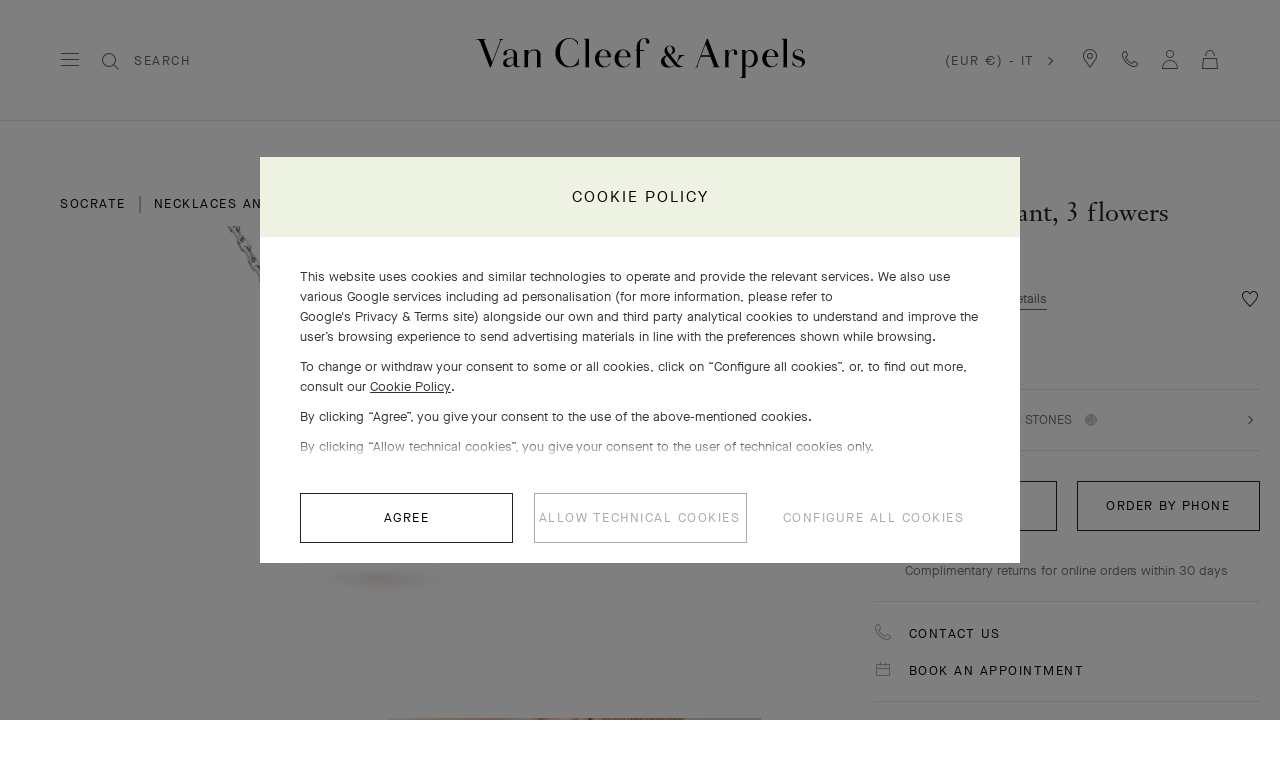

--- FILE ---
content_type: text/html; charset=UTF-8
request_url: https://www.vancleefarpels.com/it/en/collections/jewelry/flora/socrate/vcarb14900---socrate-pendant-3-flowers.html
body_size: 45834
content:

<!DOCTYPE HTML>
<!--[if IE 8 ]> <html class="base no-js lt-ie10 lte-ie9 ie8" lang=""> <![endif]-->
<!--[if IE 9 ]> <html class="base no-js lt-ie10 ie9" lang=""> <![endif]-->
<!--[if (gt IE 9)|!(IE)]><!-->
<html class="base no-js" data-website-code="it" lang="en-IT"><!--<![endif]-->

    <head prefix="og: http://ogp.me/ns# fb: http://ogp.me/ns/fb# article: http://ogp.me/ns/article#">
    <meta http-equiv="content-type" content="text/html; charset=UTF-8"/>
    <meta name="viewport" content="width=device-width,initial-scale=1, maximum-scale=2, user-scalable=yes"/>
    <meta http-equiv="X-UA-Compatible" content="IE=edge"/>

    
    
    <meta property="og:title" content="Socrate pendant, 3 flowers 18K white gold, Diamond - Van Cleef &amp; Arpels"/>
    <meta property="og:description" content="A symbol of freshness and lightness, the Socrate™ jewelry collection enhances a delicate floral design set with diamonds. The exquisite motif takes on a multiplicity of guises, in the form of glittering rings, pendants and earrings. Socrate pendant, 3 flowers, rhodium plated 18K white gold, round diamonds; diamond quality DEF, IF to VVS."/>
    <meta property="og:image" content="https://www.vancleefarpels.com/content/dam/rcq/vca/16/26/63/6/1626636.png"/>
    <meta property="og:type" content="product"/>
    <meta property="og:url" content="https://www.vancleefarpels.com/it/en/collections/jewelry/flora/socrate/vcarb14900---socrate-pendant-3-flowers.html"/>

    
    
    
        <link rel="alternate" href="https://www.vancleefarpels.com/ie/en/collections/jewelry/flora/socrate/vcarb14900---socrate-pendant-3-flowers.html" hreflang="en-IE"/>
    
        <link rel="alternate" href="https://www.vancleefarpels.com/kw/ar/collections/jewelry/flora/socrate/vcarb14900---socrate-pendant-3-flowers.html" hreflang="ar-KW"/>
    
        <link rel="alternate" href="https://www.vancleefarpels.com/us/en/collections/jewelry/flora/socrate/vcarb14900---socrate-pendant-3-flowers.html" hreflang="en-US"/>
    
        <link rel="alternate" href="https://www.vancleefarpels.com/ae/en/collections/jewelry/flora/socrate/vcarb14900---socrate-pendant-3-flowers.html" hreflang="en-AE"/>
    
        <link rel="alternate" href="https://www.vancleefarpels.com/mt/en/collections/jewelry/flora/socrate/vcarb14900---socrate-pendant-3-flowers.html" hreflang="en-MT"/>
    
        <link rel="alternate" href="https://www.vancleefarpels.com/it/en/collections/jewelry/flora/socrate/vcarb14900---socrate-pendant-3-flowers.html" hreflang="en-IT"/>
    
        <link rel="alternate" href="https://www.vancleefarpels.com/mx/en/collections/jewelry/flora/socrate/vcarb14900---socrate-pendant-3-flowers.html" hreflang="en-MX"/>
    
        <link rel="alternate" href="https://www.vancleefarpels.com/my/en/collections/jewelry/flora/socrate/vcarb14900---socrate-pendant-3-flowers.html" hreflang="en-MY"/>
    
        <link rel="alternate" href="https://www.vancleefarpels.com/es/en/collections/jewelry/flora/socrate/vcarb14900---socrate-pendant-3-flowers.html" hreflang="en-ES"/>
    
        <link rel="alternate" href="https://www.vancleefarpels.com/at/en/collections/jewelry/flora/socrate/vcarb14900---socrate-pendant-3-flowers.html" hreflang="en-AT"/>
    
        <link rel="alternate" href="https://www.vancleefarpels.com/au/en/collections/jewelry/flora/socrate/vcarb14900---socrate-pendant-3-flowers.html" hreflang="en-AU"/>
    
        <link rel="alternate" href="https://www.vancleefarpels.com/ch/de/collections/jewelry/flora/socrate/vcarb14900---socrate-pendant-3-flowers.html" hreflang="de-CH"/>
    
        <link rel="alternate" href="https://www.vancleefarpels.com/jp/ja/collections/jewelry/flora/socrate/vcarb14900---socrate-pendant-3-flowers.html" hreflang="ja-JP"/>
    
        <link rel="alternate" href="https://www.vancleefarpels.com/ro/en/collections/jewelry/flora/socrate/vcarb14900---socrate-pendant-3-flowers.html" hreflang="en-RO"/>
    
        <link rel="alternate" href="https://www.vancleefarpels.com/nl/en/collections/jewelry/flora/socrate/vcarb14900---socrate-pendant-3-flowers.html" hreflang="en-NL"/>
    
        <link rel="alternate" href="https://www.vancleefarpels.com/fi/en/collections/jewelry/flora/socrate/vcarb14900---socrate-pendant-3-flowers.html" hreflang="en-FI"/>
    
        <link rel="alternate" href="https://www.vancleefarpels.com/be/en/collections/jewelry/flora/socrate/vcarb14900---socrate-pendant-3-flowers.html" hreflang="en-BE"/>
    
        <link rel="alternate" href="https://www.vancleefarpels.com/ru/en/collections/jewelry/flora/socrate/vcarb14900---socrate-pendant-3-flowers.html" hreflang="en-RU"/>
    
        <link rel="alternate" href="https://www.vancleefarpels.com/qa/ar/collections/jewelry/flora/socrate/vcarb14900---socrate-pendant-3-flowers.html" hreflang="ar-QA"/>
    
        <link rel="alternate" href="https://www.vancleefarpels.com/bg/en/collections/jewelry/flora/socrate/vcarb14900---socrate-pendant-3-flowers.html" hreflang="en-BG"/>
    
        <link rel="alternate" href="https://www.vancleefarpels.com/it/en/collections/jewelry/flora/socrate/vcarb14900---socrate-pendant-3-flowers.html" hreflang="x-default"/>
    
        <link rel="alternate" href="https://www.vancleefarpels.com/jp/en/collections/jewelry/flora/socrate/vcarb14900---socrate-pendant-3-flowers.html" hreflang="en-JP"/>
    
        <link rel="alternate" href="https://www.vancleefarpels.com/nz/zh/collections/jewelry/flora/socrate/vcarb14900---socrate-pendant-3-flowers.html" hreflang="zh-NZ"/>
    
        <link rel="alternate" href="https://www.vancleefarpels.com/nz/zh/collections/jewelry/flora/socrate/vcarb14900---socrate-pendant-3-flowers.html" hreflang="zh"/>
    
        <link rel="alternate" href="https://www.vancleefarpels.com/ca/fr/collections/jewelry/flora/socrate/vcarb14900---socrate-pendant-3-flowers.html" hreflang="fr-CA"/>
    
        <link rel="alternate" href="https://www.vancleefarpels.com/sg/zh/collections/jewelry/flora/socrate/vcarb14900---socrate-pendant-3-flowers.html" hreflang="zh-Hans-SG"/>
    
        <link rel="alternate" href="https://www.vancleefarpels.com/nz/en/collections/jewelry/flora/socrate/vcarb14900---socrate-pendant-3-flowers.html" hreflang="en-NZ"/>
    
        <link rel="alternate" href="https://www.vancleefarpels.com/fr/en/collections/jewelry/flora/socrate/vcarb14900---socrate-pendant-3-flowers.html" hreflang="en-FR"/>
    
        <link rel="alternate" href="https://www.vancleefarpels.com/pt/pt/collections/jewelry/flora/socrate/vcarb14900---socrate-pendant-3-flowers.html" hreflang="pt-PT"/>
    
        <link rel="alternate" href="https://www.vancleefarpels.com/sa/en/collections/jewelry/flora/socrate/vcarb14900---socrate-pendant-3-flowers.html" hreflang="en-SA"/>
    
        <link rel="alternate" href="https://www.vancleefarpels.com/sg/zh/collections/jewelry/flora/socrate/vcarb14900---socrate-pendant-3-flowers.html" hreflang="zh-SG"/>
    
        <link rel="alternate" href="https://www.vancleefarpels.com/be/fr/collections/jewelry/flora/socrate/vcarb14900---socrate-pendant-3-flowers.html" hreflang="fr-BE"/>
    
        <link rel="alternate" href="https://www.vancleefarpels.com/br/en/collections/jewelry/flora/socrate/vcarb14900---socrate-pendant-3-flowers.html" hreflang="en-BR"/>
    
        <link rel="alternate" href="https://www.vancleefarpels.com/se/en/collections/jewelry/flora/socrate/vcarb14900---socrate-pendant-3-flowers.html" hreflang="en-SE"/>
    
        <link rel="alternate" href="https://www.vancleefarpels.com/sg/en/collections/jewelry/flora/socrate/vcarb14900---socrate-pendant-3-flowers.html" hreflang="en-SG"/>
    
        <link rel="alternate" href="https://www.vancleefarpels.com/ch/it/collections/jewelry/flora/socrate/vcarb14900---socrate-pendant-3-flowers.html" hreflang="it-CH"/>
    
        <link rel="alternate" href="https://www.vancleefarpels.com/tr/tr/collections/jewelry/flora/socrate/vcarb14900---socrate-pendant-3-flowers.html" hreflang="tr-TR"/>
    
        <link rel="alternate" href="https://www.vancleefarpels.com/fr/fr/collections/jewelry/flora/socrate/vcarb14900---socrate-pendant-3-flowers.html" hreflang="fr-FR"/>
    
        <link rel="alternate" href="https://www.vancleefarpels.com/sk/en/collections/jewelry/flora/socrate/vcarb14900---socrate-pendant-3-flowers.html" hreflang="en-SK"/>
    
        <link rel="alternate" href="https://www.vancleefarpels.com/gb/en/collections/jewelry/flora/socrate/vcarb14900---socrate-pendant-3-flowers.html" hreflang="en-GB"/>
    
        <link rel="alternate" href="https://www.vancleefarpels.com/tw/zh/collections/jewelry/flora/socrate/vcarb14900---socrate-pendant-3-flowers.html" hreflang="zh-Hant-TW"/>
    
        <link rel="alternate" href="https://www.vancleefarpels.com/hk/zh/collections/jewelry/flora/socrate/vcarb14900---socrate-pendant-3-flowers.html" hreflang="zh-Hant-HK"/>
    
        <link rel="alternate" href="https://www.vancleefarpels.com/ca/en/collections/jewelry/flora/socrate/vcarb14900---socrate-pendant-3-flowers.html" hreflang="en-CA"/>
    
        <link rel="alternate" href="https://www.vancleefarpels.com/ch/en/collections/jewelry/flora/socrate/vcarb14900---socrate-pendant-3-flowers.html" hreflang="en-CH"/>
    
        <link rel="alternate" href="https://www.vancleefarpels.com/kr/en/collections/jewelry/flora/socrate/vcarb14900---socrate-pendant-3-flowers.html" hreflang="en-KR"/>
    
        <link rel="alternate" href="https://www.vancleefarpels.com/ae/ar/collections/jewelry/flora/socrate/vcarb14900---socrate-pendant-3-flowers.html" hreflang="ar-AE"/>
    
        <link rel="alternate" href="https://www.vancleefarpels.com/gr/en/collections/jewelry/flora/socrate/vcarb14900---socrate-pendant-3-flowers.html" hreflang="en-GR"/>
    
        <link rel="alternate" href="https://www.vancleefarpels.com/at/de/collections/jewelry/flora/socrate/vcarb14900---socrate-pendant-3-flowers.html" hreflang="de-AT"/>
    
        <link rel="alternate" href="https://www.vancleefarpels.com/en/collections/jewelry/flora/socrate/vcarb14900---socrate-pendant-3-flowers.html" hreflang="x-default"/>
    
        <link rel="alternate" href="https://www.vancleefarpels.com/au/zh/collections/jewelry/flora/socrate/vcarb14900---socrate-pendant-3-flowers.html" hreflang="zh-AU"/>
    
        <link rel="alternate" href="https://www.vancleefarpels.com/cz/en/collections/jewelry/flora/socrate/vcarb14900---socrate-pendant-3-flowers.html" hreflang="en-CZ"/>
    
        <link rel="alternate" href="https://www.vancleefarpels.com/sa/ar/collections/jewelry/flora/socrate/vcarb14900---socrate-pendant-3-flowers.html" hreflang="ar-SA"/>
    
        <link rel="alternate" href="https://www.vancleefarpels.com/pl/en/collections/jewelry/flora/socrate/vcarb14900---socrate-pendant-3-flowers.html" hreflang="en-PL"/>
    
        <link rel="alternate" href="https://www.vancleefarpels.com/de/de/collections/jewelry/flora/socrate/vcarb14900---socrate-pendant-3-flowers.html" hreflang="de-DE"/>
    
        <link rel="alternate" href="https://www.vancleefarpels.com/tr/en/collections/jewelry/flora/socrate/vcarb14900---socrate-pendant-3-flowers.html" hreflang="en-TR"/>
    
        <link rel="alternate" href="https://www.vancleefarpels.com/de/en/collections/jewelry/flora/socrate/vcarb14900---socrate-pendant-3-flowers.html" hreflang="en-DE"/>
    
        <link rel="alternate" href="https://www.vancleefarpels.com/hk/zh/collections/jewelry/flora/socrate/vcarb14900---socrate-pendant-3-flowers.html" hreflang="zh-HK"/>
    
        <link rel="alternate" href="https://www.vancleefarpels.com/tw/zh/collections/jewelry/flora/socrate/vcarb14900---socrate-pendant-3-flowers.html" hreflang="zh-TW"/>
    
        <link rel="alternate" href="https://www.vancleefarpels.com/mc/fr/collections/jewelry/flora/socrate/vcarb14900---socrate-pendant-3-flowers.html" hreflang="fr-MC"/>
    
        <link rel="alternate" href="https://www.vancleefarpels.com/tw/en/collections/jewelry/flora/socrate/vcarb14900---socrate-pendant-3-flowers.html" hreflang="en-TW"/>
    
        <link rel="alternate" href="https://www.vancleefarpels.com/kr/ko/collections/jewelry/flora/socrate/vcarb14900---socrate-pendant-3-flowers.html" hreflang="ko-KR"/>
    
        <link rel="alternate" href="https://www.vancleefarpels.com/hk/en/collections/jewelry/flora/socrate/vcarb14900---socrate-pendant-3-flowers.html" hreflang="en-HK"/>
    
        <link rel="alternate" href="https://www.vancleefarpels.com/br/pt/collections/jewelry/flora/socrate/vcarb14900---socrate-pendant-3-flowers.html" hreflang="pt-BR"/>
    
        <link rel="alternate" href="https://www.vancleefarpels.com/es/es/collections/jewelry/flora/socrate/vcarb14900---socrate-pendant-3-flowers.html" hreflang="es-ES"/>
    
        <link rel="alternate" href="https://www.vancleefarpels.com/bh/ar/collections/jewelry/flora/socrate/vcarb14900---socrate-pendant-3-flowers.html" hreflang="ar-BH"/>
    
        <link rel="alternate" href="https://www.vancleefarpels.com/pt/en/collections/jewelry/flora/socrate/vcarb14900---socrate-pendant-3-flowers.html" hreflang="en-PT"/>
    
        <link rel="alternate" href="https://www.vancleefarpels.com/dk/en/collections/jewelry/flora/socrate/vcarb14900---socrate-pendant-3-flowers.html" hreflang="en-DK"/>
    
        <link rel="alternate" href="https://www.vancleefarpels.com/lu/en/collections/jewelry/flora/socrate/vcarb14900---socrate-pendant-3-flowers.html" hreflang="en-LU"/>
    
        <link rel="alternate" href="https://www.vancleefarpels.com/lt/en/collections/jewelry/flora/socrate/vcarb14900---socrate-pendant-3-flowers.html" hreflang="en-LT"/>
    
        <link rel="alternate" href="https://www.vancleefarpels.com/mx/es/collections/jewelry/flora/socrate/vcarb14900---socrate-pendant-3-flowers.html" hreflang="es-MX"/>
    
        <link rel="alternate" href="https://www.vancleefarpels.com/hr/en/collections/jewelry/flora/socrate/vcarb14900---socrate-pendant-3-flowers.html" hreflang="en-HR"/>
    
        <link rel="alternate" href="https://www.vancleefarpels.com/it/it/collections/jewelry/flora/socrate/vcarb14900---socrate-pendant-3-flowers.html" hreflang="it-IT"/>
    
        <link rel="alternate" href="https://www.vancleefarpels.com/hu/en/collections/jewelry/flora/socrate/vcarb14900---socrate-pendant-3-flowers.html" hreflang="en-HU"/>
    
        <link rel="alternate" href="https://www.vancleefarpels.com/ru/ru/collections/jewelry/flora/socrate/vcarb14900---socrate-pendant-3-flowers.html" hreflang="ru-RU"/>
    
        <link rel="alternate" href="https://www.vancleefarpels.com/lu/de/collections/jewelry/flora/socrate/vcarb14900---socrate-pendant-3-flowers.html" hreflang="de-LU"/>
    
        <link rel="alternate" href="https://www.vancleefarpels.com/lu/fr/collections/jewelry/flora/socrate/vcarb14900---socrate-pendant-3-flowers.html" hreflang="fr-LU"/>
    
        <link rel="alternate" href="https://www.vancleefarpels.com/mc/en/collections/jewelry/flora/socrate/vcarb14900---socrate-pendant-3-flowers.html" hreflang="en-MC"/>
    
    <link rel="canonical" href="https://www.vancleefarpels.com/it/en/collections/jewelry/flora/socrate/vcarb14900---socrate-pendant-3-flowers.html"/>
    <meta name="keywords"/>
    <meta name="description" content="A symbol of freshness and lightness, the Socrate™ jewelry collection enhances a delicate floral design set with diamonds. The exquisite motif takes on a multiplicity of guises, in the form of glittering rings, pendants and earrings. Socrate pendant, 3 flowers, rhodium plated 18K white gold, round diamonds; diamond quality DEF, IF to VVS."/>
    <meta name="robots" content="follow"/>
    
    
    


    
    
    <script>
        var cookieName="RIC_TRACKING_IT";
        if (!document.cookie.includes(cookieName)) {
            document.cookie = cookieName + "=\/content\/vca\/europe\/it\/en; path=/";
        }
    </script>



    
    
        <meta name="google-site-verification" content="gme-vancleefarpels"/>
    
        <meta name="google-site-verification" content="PsvCabpelNbkromVQnj-2V4ToNDSsmEx8X2dQw2FWEg"/>
    


    
    


    
    



    
    <link rel="preload" as="font" href="/etc.clientlibs/richemont-vca/ui/clientlibs/vca-resources/resources/fonts/JansonFont/LT-WebFonts-274409267/Fonts/5609896/f16ef082-3ca6-4e62-a8b2-ffb4cf30f949.woff2" type="font/woff2" crossorigin="anonymous"/>
    <link href="/etc.clientlibs/richemont-vca/ui/clientlibs/vca-resources/resources/fonts/JansonFont/LT-WebFonts-274409267/Fonts/5609896/27b47c93-920e-4bb1-a4e5-7007a622aae8.woff" type="font/woff" crossorigin="anonymous"/>
    <link rel="preload" as="font" href="/etc.clientlibs/richemont-vca/ui/clientlibs/vca-resources/resources/fonts/MG-Order-20180807-6043/Maison-Neue-MG-WEB/MaisonNeue-Book.woff2" type="font/woff2" crossorigin="anonymous"/>
    <link href="/etc.clientlibs/richemont-vca/ui/clientlibs/vca-resources/resources/fonts/MG-Order-20180807-6043/Maison-Neue-MG-WEB/MaisonNeue-Book.woff" type="font/woff" crossorigin="anonymous"/>
    <link href="/etc.clientlibs/richemont-vca/ui/clientlibs/vca-resources/resources/fonts/engraving/janson/janson-webfont.woff" type="font/woff" crossorigin="anonymous"/>
    <link rel="preload" as="font" href="/etc.clientlibs/richemont-vca/ui/clientlibs/vca-resources/resources/fonts/MG-Order-20180807-6043/Maison-Neue-MG-WEB/MaisonNeueWEB-Demi.woff2" type="font/woff2" crossorigin="anonymous"/>
    <link href="/etc.clientlibs/richemont-vca/ui/clientlibs/vca-resources/resources/fonts/MG-Order-20180807-6043/Maison-Neue-MG-WEB/MaisonNeueWEB-Demi.woff" type="font/woff" crossorigin="anonymous"/>

    

    


    


    
    

    
    

    
    
<link rel="stylesheet" href="/etc.clientlibs/richemont-vca/ui/clientlibs/base/pdp.prerequisite.1768342088363.min.css" type="text/css">
<link rel="stylesheet" href="/etc.clientlibs/richemont-vca/ui/clientlibs/swiper.1768342088363.min.css" type="text/css">
<link rel="stylesheet" href="/etc.clientlibs/richemont-base/search-reloaded/clientlibs/search-box-standalone.prerequisite.1768342088363.min.css" type="text/css">
<link rel="stylesheet" href="/etc.clientlibs/richemont-vca/ui/clientlibs/vca-pdp.1768342088363.min.css" type="text/css">




    
    

    

    
    <!-- /*
    lazysizes - global configuration option for lazy loading visible hidden images
    https://github.com/aFarkas/lazysizes#js-api---options
*/-->
<script>
    window.lazySizesConfig = window.lazySizesConfig || {};
    lazySizesConfig.loadHidden = false;
    window.lazySizesConfig.loadMode = 1;
    window.lazySizesConfig.expand = 10;
    window.lazySizesConfig.expFactor = 1.5;
</script>

    

    
    

    
    
    


    
        <script type="text/javascript" src="//try.abtasty.com/225204cbb30ff1d9c82b339f6788af1a.js"></script>
    






    
    
    
<script src="/etc.clientlibs/clientlibs/granite/jquery/granite/csrf.1768342088363.min.js"></script>




    
    
<script src="/etc.clientlibs/richemont-vca/ui/clientlibs/base/pdp.prerequisite.1768342088363.min.js" defer></script>
<script src="/etc.clientlibs/richemont-vca/ui/clientlibs/swiper.1768342088363.min.js" defer></script>
<script src="/etc.clientlibs/richemont-base/search-reloaded/clientlibs/search-box-standalone.prerequisite.1768342088363.min.js" defer></script>
<script src="/etc.clientlibs/richemont-vca/ui/clientlibs/vca-pdp.1768342088363.min.js" defer></script>




    
    

    

    
    

    
    

    
    

    
    
    


    
    <link rel="apple-touch-icon" sizes="180x180" href="/etc.clientlibs/richemont-vca/ui/clientlibs/vca-resources/resources/images/favicon/apple-touch-icon.png"/>
    <link rel="icon" type="image/png" sizes="32x32" href="/etc.clientlibs/richemont-vca/ui/clientlibs/vca-resources/resources/images/favicon/favicon-32x32.png"/>
    <link rel="icon" type="image/png" sizes="16x16" href="/etc.clientlibs/richemont-vca/ui/clientlibs/vca-resources/resources/images/favicon/favicon-16x16.png"/>
    <link rel="mask-icon" href="/etc.clientlibs/richemont-vca/ui/clientlibs/vca-resources/resources/images/favicon/safari-pinned-tab.svg" color="#eef2e3"/>
    <link rel="shortcut icon" href="/etc.clientlibs/richemont-vca/ui/clientlibs/vca-resources/resources/images/favicon/favicon.ico"/>
    
    <link rel="manifest" href="/etc.clientlibs/richemont-vca/ui/clientlibs/vca-resources/resources/images/favicon/manifest.json"/>
    <meta name="msapplication-TileColor" content="#eef2e3"/>
    <meta name="msapplication-TileImage" content="/etc.clientlibs/richemont-vca/ui/clientlibs/vca-resources/resources/images/favicon/mstile-150x150.png"/>
    <meta name="msapplication-config" content="/etc.clientlibs/richemont-vca/ui/clientlibs/vca-resources/resources/images/favicon/browserconfig.xml"/>
    <meta name="theme-color" content="#f9f9f9" media="(prefers-color-scheme: light)"/>
    <meta name="theme-color" content="#393939" media="(prefers-color-scheme: dark)"/>


    

    

    <title>Socrate pendant, 3 flowers 18K white gold, Diamond - Van Cleef &amp; Arpels</title>
    
    
    
    
    
    

                              <script>!function(e){var n="https://s.go-mpulse.net/boomerang/";if("False"=="True")e.BOOMR_config=e.BOOMR_config||{},e.BOOMR_config.PageParams=e.BOOMR_config.PageParams||{},e.BOOMR_config.PageParams.pci=!0,n="https://s2.go-mpulse.net/boomerang/";if(window.BOOMR_API_key="T7BSX-B6NRF-8369R-4L8KP-P5PJ4",function(){function e(){if(!o){var e=document.createElement("script");e.id="boomr-scr-as",e.src=window.BOOMR.url,e.async=!0,i.parentNode.appendChild(e),o=!0}}function t(e){o=!0;var n,t,a,r,d=document,O=window;if(window.BOOMR.snippetMethod=e?"if":"i",t=function(e,n){var t=d.createElement("script");t.id=n||"boomr-if-as",t.src=window.BOOMR.url,BOOMR_lstart=(new Date).getTime(),e=e||d.body,e.appendChild(t)},!window.addEventListener&&window.attachEvent&&navigator.userAgent.match(/MSIE [67]\./))return window.BOOMR.snippetMethod="s",void t(i.parentNode,"boomr-async");a=document.createElement("IFRAME"),a.src="about:blank",a.title="",a.role="presentation",a.loading="eager",r=(a.frameElement||a).style,r.width=0,r.height=0,r.border=0,r.display="none",i.parentNode.appendChild(a);try{O=a.contentWindow,d=O.document.open()}catch(_){n=document.domain,a.src="javascript:var d=document.open();d.domain='"+n+"';void(0);",O=a.contentWindow,d=O.document.open()}if(n)d._boomrl=function(){this.domain=n,t()},d.write("<bo"+"dy onload='document._boomrl();'>");else if(O._boomrl=function(){t()},O.addEventListener)O.addEventListener("load",O._boomrl,!1);else if(O.attachEvent)O.attachEvent("onload",O._boomrl);d.close()}function a(e){window.BOOMR_onload=e&&e.timeStamp||(new Date).getTime()}if(!window.BOOMR||!window.BOOMR.version&&!window.BOOMR.snippetExecuted){window.BOOMR=window.BOOMR||{},window.BOOMR.snippetStart=(new Date).getTime(),window.BOOMR.snippetExecuted=!0,window.BOOMR.snippetVersion=12,window.BOOMR.url=n+"T7BSX-B6NRF-8369R-4L8KP-P5PJ4";var i=document.currentScript||document.getElementsByTagName("script")[0],o=!1,r=document.createElement("link");if(r.relList&&"function"==typeof r.relList.supports&&r.relList.supports("preload")&&"as"in r)window.BOOMR.snippetMethod="p",r.href=window.BOOMR.url,r.rel="preload",r.as="script",r.addEventListener("load",e),r.addEventListener("error",function(){t(!0)}),setTimeout(function(){if(!o)t(!0)},3e3),BOOMR_lstart=(new Date).getTime(),i.parentNode.appendChild(r);else t(!1);if(window.addEventListener)window.addEventListener("load",a,!1);else if(window.attachEvent)window.attachEvent("onload",a)}}(),"".length>0)if(e&&"performance"in e&&e.performance&&"function"==typeof e.performance.setResourceTimingBufferSize)e.performance.setResourceTimingBufferSize();!function(){if(BOOMR=e.BOOMR||{},BOOMR.plugins=BOOMR.plugins||{},!BOOMR.plugins.AK){var n=""=="true"?1:0,t="",a="amiadbaxf5eao2liun6q-f-15f7467cd-clientnsv4-s.akamaihd.net",i="false"=="true"?2:1,o={"ak.v":"39","ak.cp":"315909","ak.ai":parseInt("199296",10),"ak.ol":"0","ak.cr":9,"ak.ipv":4,"ak.proto":"h2","ak.rid":"21e548bd","ak.r":48796,"ak.a2":n,"ak.m":"dsca","ak.n":"essl","ak.bpcip":"3.16.1.0","ak.cport":51590,"ak.gh":"23.62.38.205","ak.quicv":"","ak.tlsv":"tls1.3","ak.0rtt":"","ak.0rtt.ed":"","ak.csrc":"-","ak.acc":"","ak.t":"1768465277","ak.ak":"hOBiQwZUYzCg5VSAfCLimQ==9B9aTTBwnr0Av3aIV6IPnenusYDtwUDWHGh3Th8pXC3yKxUY/g/p+mU17ntp5G8yPzAd+Ysm4xafVePIAzR0pmyHgMUp74JB3gNQpcXn2DvX+fobXNi8xKvMUnEkWGpALXgDOluePz9844eVjecwNs0R7bJ90M985ze6J5BcvATKis2PYbfFz4EKhWUeHdJ4UhN19PQ1sQxtQfFW4f2dfkvX67c8QU/VmhfRE/YSVNHb7jeItJ7QRkYOgMpj44v7QH8SMpfKjKD176qthushskyQ3dzgDi5Y1gnDK7fofdt2AYQIIhCk4rpAIh5/fZUszTN9PZ0dh2QpWcNUEIIwxRexG9JOIT/jEvF6M4XK/CprRcfY/skMmBrcv1jJSPOMfLqRLMQRrinVqGLcJ0HO7yrYc1w0118H2Ndl34jV7zo=","ak.pv":"111","ak.dpoabenc":"","ak.tf":i};if(""!==t)o["ak.ruds"]=t;var r={i:!1,av:function(n){var t="http.initiator";if(n&&(!n[t]||"spa_hard"===n[t]))o["ak.feo"]=void 0!==e.aFeoApplied?1:0,BOOMR.addVar(o)},rv:function(){var e=["ak.bpcip","ak.cport","ak.cr","ak.csrc","ak.gh","ak.ipv","ak.m","ak.n","ak.ol","ak.proto","ak.quicv","ak.tlsv","ak.0rtt","ak.0rtt.ed","ak.r","ak.acc","ak.t","ak.tf"];BOOMR.removeVar(e)}};BOOMR.plugins.AK={akVars:o,akDNSPreFetchDomain:a,init:function(){if(!r.i){var e=BOOMR.subscribe;e("before_beacon",r.av,null,null),e("onbeacon",r.rv,null,null),r.i=!0}return this},is_complete:function(){return!0}}}}()}(window);</script></head>

    
      
    
    
  

    

    

     

     

  
    
    

    <body class="vca-body detail abstractpage basicpage vca-template-product-detail  " data-template-type="product-detail" style="

            background-color: ;" data-concierge-url="/it/en/fragments/concierge-details/_jcr_content/grid/concierge_detail" data-language-code="en" data-default-country-code="IT" data-currency-code="EUR" data-fea-currency-code="EUR" data-barba="wrapper" data-fea-enabled="false" data-post-login-page="/it/en/secure/my-account.html">
        
        <div class="vca-gp-overlay"></div>
          

        
            <a name="mainContent" href="#mainContent" class="vca-skip-content vca-capital-link" title="skip to main content">
                <span class="vca-skip-content-span">
                    skip to main content
                </span>
            </a>
            
    <script>
        window.base = window.base || {};
        window.base.BASE_VERSION = "3.25.5.2";
        window.baseWebsiteConfig = {
            googleMapsKey: "",
            googleMapsClientId: "gme\u002Dvancleefarpels",
            baiduMapsKey: "",
            mapType: "google",
            HYDRA_AUTH_URL: "\/it\/en\/home.login\u002Diframe.html",
            POST_LOGIN_URL: "\/it\/en\/home.html\/login",
            AFTER_LOGIN_PATH: "\/it\/en\/secure\/my\u002Daccount.html"
        };
    </script>


            

    






    
        
        
        <div class="newpar new section">

</div>

    
        
        
        <div class="par iparys_inherited">


    
    
    
    
        
        
        <div class="fragmentselector">


    



    

    
    <div class="headerrevampfragment genericfragment abstractpage-v1 abstractpage page basicpage"><div>







    









<div class="vca-header-wrapper vca-component">
    

    
        <div class="vca-notification-bar-container genericfragment abstractpage-v1 abstractpage page basicpage" data-url="/it/en/home.html"></div>
    

    
    <header class="vca-header vca-component vca-header-revamp vca-header-theme-color-black vca-header-theme-background-white" data-component-name="header" data-page-header-color-class="vca-header-theme-color-black" data-currency-code="EUR" data-page-type="product-detail">
        
        
    


<nav class="vca-component vca-navigation vca-navigation-revamp" data-component-name="navigation" data-level="0">
    
    <button class="vca-navigation-burger vca-anchor-btn" title="Van Cleef &amp; Arpels Menu" aria-label="Van Cleef &amp; Arpels Menu" aria-expanded="false" tabindex="0">
        
            
    <em class="vca-icn-menu-grey " aria-hidden="true"></em>

        
        
            
    <em class="vca-icn-close vca-hide" aria-hidden="true"></em>

        
    </button>

    
    <button class="vca-navigation-cls-close vca-anchor-btn" title="Close" tabindex="0">
        
            
    <em class="vca-icn-close " aria-hidden="true"></em>

        
        <span class="vca-show-on-tab-only vca-capital-link">
            Close
        </span>
    </button>

    
    <aside class="vca-navigation-tabs vca-slider-column " role="presentation" data-level="1">
        <section class="vca-slider-header">
            
    
        <button class="vca-slider-close vca-icn-close vca-navigation-burger-close" data-type="close">
            
            <span class="vca-navigation-close-text vca-ui-02">
                close
            </span>
        </button>
    

        </section>

        

        <section class="vca-slider-inner">
            
    



    
        <div class="vca-component vca-navigation-l1 vca-navigation-l1-revamp" data-component-name="navigation.l1">
            




    
    
    <div class="links-wrapper">
    


<ul class="vca-component vca-navigation-links vca-navigation-links-revamp" data-component-name="navigation.linkContainer" role="none">
    




    
    
    <div class="link">
    


<li class="vca-component vca-navigation-link" data-component-name="navigation.link">
    
        
        
            <button class="vca-navigation-anchor vca-section vca-anchor-btn vca-navigation-tracking" data-type="subnav" aria-expanded="false" data-tracking-label="high jewelry">
                high jewelry
                
    <em class="vca-icn-arrow-right " aria-hidden="true"></em>

            </button>
            




    
    
    <div class="level2">
    



    
    
        <div class="vca-slider-column vca-slider-column-revamp" role="presentation" data-level="2">
            
    <section class="vca-slider-header vca-show-on-tab-only">
        
    
        <button class="vca-slider-close vca-icn-arrow-left " data-type="back">
            
                <span class="visually-hidden">
                    Click here to go back.
                </span>
            
            
        </button>
    

        
    <h2 class="vca-slider-title vca-text-center vca-section vca-slider-close" tabindex="0">
        high jewelry
    </h2>

    </section>


            <div class="vca-component vca-navigation-l2 vca-navigation-l2-revamp vca-slider-inner" data-component-name="navigation.l2">
                




    
    
    <div class="links-wrapper">
    


<ul class="vca-component vca-navigation-links vca-navigation-links-revamp" data-component-name="navigation.linkContainer" role="none">
    




    
    
    <div class="link">
    


<li class="vca-component vca-navigation-link" data-component-name="navigation.link">
    
        
            <a class="vca-navigation-anchor vca-section vca-navigation-tracking" href="/it/en/collections/high-jewelry.html" data-type="link" data-tracking-label="All High Jewelry">
                All High Jewelry
            </a>
        
        
    
</li>
</div>



</ul>
</div>


    
    
    <div class="navigation-spacing">
    


<div class="vca-component vca-navigation-spacing vca-mt-40" data-component-name="navigationSpacing">
    
</div>
</div>


    
    
    <div class="nr-menu-highlight">

    


<div class="vca-component vca-nr-menu-highlight" data-component-name="nrMenuHighlight">
    <ul class="vca-nr-menu-highlight-list">
        
    



    
    <li class="vca-highlight-card vca-text-center" data-unique-id="1016335205088">
        <a href="/it/en/collections/high-jewelry/classic-high-jewelry.html" target="_self" class="vca-highlight-card-link vca-text-center vca-navigation-tracking" data-tracking-label="Classic High Jewelry ">
            <span class="vca-product-list-01 vca-highlight-card-title" style="color: ;" aria-hidden="true">
                Classic High Jewelry 
            </span>
            
    
    
    
     

    
    

    
    

    
    
    

    

    
    
        
    

    
    

    
    
        
    

    
    

    
    

    
    

    
    
        
        
            
        

        
        

        
        

        
        
    

    
    

    
    
    
    
    
    
    

    
    

    
    
        
            <picture class="vca-transform-picture-tag ">
                
                

                
                

                
                
                    
                    <source media="(min-width: 600px)" type="image/jpeg" data-srcset="
                        /content/dam/vancleefarpels/collections/high-jewelry/classic-high-jewelry/univers-corpo-2024/van-cleef-arpels-classic-high-jewelry-1-snowflake-cover-1328x747.jpg.transform.vca-w550-1x.jpg 1x,
                        /content/dam/vancleefarpels/collections/high-jewelry/classic-high-jewelry/univers-corpo-2024/van-cleef-arpels-classic-high-jewelry-1-snowflake-cover-1328x747.jpg.transform.vca-w550-2x.jpg 2x,
                        /content/dam/vancleefarpels/collections/high-jewelry/classic-high-jewelry/univers-corpo-2024/van-cleef-arpels-classic-high-jewelry-1-snowflake-cover-1328x747.jpg.transform.vca-w550-3x.jpg 3x"/>
                

                
                
                    
                    <source media="(min-width: 100px)" type="image/jpeg" data-srcset="
                        /content/dam/vancleefarpels/collections/high-jewelry/classic-high-jewelry/univers-corpo-2024/van-cleef-arpels-classic-high-jewelry-1-snowflake-cover-1328x747.jpg.transform.vca-w350-1x.jpg 1x,
                        /content/dam/vancleefarpels/collections/high-jewelry/classic-high-jewelry/univers-corpo-2024/van-cleef-arpels-classic-high-jewelry-1-snowflake-cover-1328x747.jpg.transform.vca-w350-2x.jpg 2x,
                        /content/dam/vancleefarpels/collections/high-jewelry/classic-high-jewelry/univers-corpo-2024/van-cleef-arpels-classic-high-jewelry-1-snowflake-cover-1328x747.jpg.transform.vca-w350-3x.jpg 3x"/>
                
                
                <img class="vca-transform-image-tag  lazyload" width="100%" height="100%" loading="lazy" style="object-fit: ; object-position: " data-src="/content/dam/vancleefarpels/collections/high-jewelry/classic-high-jewelry/univers-corpo-2024/van-cleef-arpels-classic-high-jewelry-1-snowflake-cover-1328x747.jpg" src="[data-uri]" data-mobile-src="/content/dam/vancleefarpels/collections/high-jewelry/classic-high-jewelry/univers-corpo-2024/van-cleef-arpels-classic-high-jewelry-1-snowflake-cover-1328x747.jpg" alt="Classic High Jewelry"/>

                
            </picture>
        

        
        

        
        

        
        
    

        </a>
    </li>


    
        
    



    
    <li class="vca-highlight-card vca-text-center" data-unique-id="748116449322">
        <a href="/it/en/collections/high-jewelry/thematic-collections/ile-au-tresor.html" target="_self" class="vca-highlight-card-link vca-text-center vca-navigation-tracking" data-tracking-label="Treasure Island by Van Cleef &amp; Arpels">
            <span class="vca-product-list-01 vca-highlight-card-title" style="color: #111111;" aria-hidden="true">
                Treasure Island by Van Cleef &amp; Arpels
            </span>
            
    
    
    
     

    
    

    
    

    
    
    

    

    
    
        
    

    
    

    
    
        
    

    
    

    
    

    
    

    
    
        
        
            
        

        
        

        
        

        
        
    

    
    

    
    
    
    
    
    
    

    
    

    
    
        
            <picture class="vca-transform-picture-tag ">
                
                

                
                

                
                
                    
                    <source media="(min-width: 600px)" type="image/jpeg" data-srcset="
                        /content/dam/vancleefarpels/menu-navigation-assets/high-jewelry/thematic-collections/treasure-islance/van-cleef-arpels-menu-ambiance-haute-joaillerie-IAT-1328-747-01.jpg.transform.vca-w550-1x.jpg 1x,
                        /content/dam/vancleefarpels/menu-navigation-assets/high-jewelry/thematic-collections/treasure-islance/van-cleef-arpels-menu-ambiance-haute-joaillerie-IAT-1328-747-01.jpg.transform.vca-w550-2x.jpg 2x,
                        /content/dam/vancleefarpels/menu-navigation-assets/high-jewelry/thematic-collections/treasure-islance/van-cleef-arpels-menu-ambiance-haute-joaillerie-IAT-1328-747-01.jpg.transform.vca-w550-3x.jpg 3x"/>
                

                
                
                    
                    <source media="(min-width: 100px)" type="image/jpeg" data-srcset="
                        /content/dam/vancleefarpels/menu-navigation-assets/high-jewelry/thematic-collections/treasure-islance/van-cleef-arpels-menu-ambiance-haute-joaillerie-IAT-1328-747-01.jpg.transform.vca-w350-1x.jpg 1x,
                        /content/dam/vancleefarpels/menu-navigation-assets/high-jewelry/thematic-collections/treasure-islance/van-cleef-arpels-menu-ambiance-haute-joaillerie-IAT-1328-747-01.jpg.transform.vca-w350-2x.jpg 2x,
                        /content/dam/vancleefarpels/menu-navigation-assets/high-jewelry/thematic-collections/treasure-islance/van-cleef-arpels-menu-ambiance-haute-joaillerie-IAT-1328-747-01.jpg.transform.vca-w350-3x.jpg 3x"/>
                
                
                <img class="vca-transform-image-tag  lazyload" width="100%" height="100%" loading="lazy" style="object-fit: ; object-position: " data-src="/content/dam/vancleefarpels/menu-navigation-assets/high-jewelry/thematic-collections/treasure-islance/van-cleef-arpels-menu-ambiance-haute-joaillerie-IAT-1328-747-01.jpg" src="[data-uri]" data-mobile-src="/content/dam/vancleefarpels/menu-navigation-assets/high-jewelry/thematic-collections/treasure-islance/van-cleef-arpels-menu-ambiance-haute-joaillerie-IAT-1328-747-01.jpg" alt="Treasure Island by Van Cleef &amp; Arpels"/>

                
            </picture>
        

        
        

        
        

        
        
    

        </a>
    </li>


    
        
    



    
    <li class="vca-highlight-card vca-text-center" data-unique-id="559448736198">
        <a href="/it/en/collections/high-jewelry/signature-collection/feminine-figures.html" target="_self" class="vca-highlight-card-link vca-text-center vca-navigation-tracking" data-tracking-label="Feminine figures">
            <span class="vca-product-list-01 vca-highlight-card-title" style="color: #111111;" aria-hidden="true">
                Feminine figures
            </span>
            
    
    
    
     

    
    

    
    

    
    
    

    

    
    
        
    

    
    

    
    
        
    

    
    

    
    

    
    

    
    
        
        
            
        

        
        

        
        

        
        
    

    
    

    
    
    
    
    
    
    

    
    

    
    
        
            <picture class="vca-transform-picture-tag ">
                
                

                
                

                
                
                    
                    <source media="(min-width: 600px)" type="image/png" data-srcset="
                        /content/dam/vancleefarpels/menu-navigation-assets/high-jewelry/signature-collections/THUMBNAIL_1328X747.png.transform.vca-w550-1x.png 1x,
                        /content/dam/vancleefarpels/menu-navigation-assets/high-jewelry/signature-collections/THUMBNAIL_1328X747.png.transform.vca-w550-2x.png 2x,
                        /content/dam/vancleefarpels/menu-navigation-assets/high-jewelry/signature-collections/THUMBNAIL_1328X747.png.transform.vca-w550-3x.png 3x"/>
                

                
                
                    
                    <source media="(min-width: 100px)" type="image/png" data-srcset="
                        /content/dam/vancleefarpels/menu-navigation-assets/high-jewelry/signature-collections/THUMBNAIL_1328X747.png.transform.vca-w350-1x.png 1x,
                        /content/dam/vancleefarpels/menu-navigation-assets/high-jewelry/signature-collections/THUMBNAIL_1328X747.png.transform.vca-w350-2x.png 2x,
                        /content/dam/vancleefarpels/menu-navigation-assets/high-jewelry/signature-collections/THUMBNAIL_1328X747.png.transform.vca-w350-3x.png 3x"/>
                
                
                <img class="vca-transform-image-tag  lazyload" width="100%" height="100%" loading="lazy" style="object-fit: ; object-position: " data-src="/content/dam/vancleefarpels/menu-navigation-assets/high-jewelry/signature-collections/THUMBNAIL_1328X747.png" src="[data-uri]" data-mobile-src="/content/dam/vancleefarpels/menu-navigation-assets/high-jewelry/signature-collections/THUMBNAIL_1328X747.png" alt="Feminine figures"/>

                
            </picture>
        

        
        

        
        

        
        
    

        </a>
    </li>


    
        
    



    
    <li class="vca-highlight-card vca-text-center" data-unique-id="119130797133">
        <a href="/it/en/collections/high-jewelry/pierres-de-caractere.html" target="_self" class="vca-highlight-card-link vca-text-center vca-navigation-tracking" data-tracking-label="Pierres de Caractère™">
            <span class="vca-product-list-01 vca-highlight-card-title" style="color: #111111;" aria-hidden="true">
                Pierres de Caractère™
            </span>
            
    
    
    
     

    
    

    
    

    
    
    

    

    
    
        
    

    
    

    
    
        
    

    
    

    
    

    
    

    
    
        
        
            
        

        
        

        
        

        
        
    

    
    

    
    
    
    
    
    
    

    
    

    
    
        
            <picture class="vca-transform-picture-tag ">
                
                

                
                

                
                
                    
                    <source media="(min-width: 600px)" type="image/jpeg" data-srcset="
                        /content/dam/assets-menu/version-def-/push-higlight/van-cleef-arpels-pierres-de-caractere-1328-747.jpg.transform.vca-w550-1x.jpg 1x,
                        /content/dam/assets-menu/version-def-/push-higlight/van-cleef-arpels-pierres-de-caractere-1328-747.jpg.transform.vca-w550-2x.jpg 2x,
                        /content/dam/assets-menu/version-def-/push-higlight/van-cleef-arpels-pierres-de-caractere-1328-747.jpg.transform.vca-w550-3x.jpg 3x"/>
                

                
                
                    
                    <source media="(min-width: 100px)" type="image/jpeg" data-srcset="
                        /content/dam/assets-menu/version-def-/push-higlight/van-cleef-arpels-pierres-de-caractere-1328-747.jpg.transform.vca-w350-1x.jpg 1x,
                        /content/dam/assets-menu/version-def-/push-higlight/van-cleef-arpels-pierres-de-caractere-1328-747.jpg.transform.vca-w350-2x.jpg 2x,
                        /content/dam/assets-menu/version-def-/push-higlight/van-cleef-arpels-pierres-de-caractere-1328-747.jpg.transform.vca-w350-3x.jpg 3x"/>
                
                
                <img class="vca-transform-image-tag  lazyload" width="100%" height="100%" loading="lazy" style="object-fit: ; object-position: " data-src="/content/dam/assets-menu/version-def-/push-higlight/van-cleef-arpels-pierres-de-caractere-1328-747.jpg" src="[data-uri]" data-mobile-src="/content/dam/assets-menu/version-def-/push-higlight/van-cleef-arpels-pierres-de-caractere-1328-747.jpg" alt="Pierres de Caractère™"/>

                
            </picture>
        

        
        

        
        

        
        
    

        </a>
    </li>


    </ul>
</div>
</div>



            </div>
        </div>
    

</div>



        
    
</li>
</div>


    
    
    <div class="link">
    


<li class="vca-component vca-navigation-link" data-component-name="navigation.link">
    
        
        
            <button class="vca-navigation-anchor vca-section vca-anchor-btn vca-navigation-tracking" data-type="subnav" aria-expanded="false" data-tracking-label="jewelry">
                jewelry
                
    <em class="vca-icn-arrow-right " aria-hidden="true"></em>

            </button>
            




    
    
    <div class="level2">
    



    
    
        <div class="vca-slider-column vca-slider-column-revamp" role="presentation" data-level="2">
            
    <section class="vca-slider-header vca-show-on-tab-only">
        
    
        <button class="vca-slider-close vca-icn-arrow-left " data-type="back">
            
                <span class="visually-hidden">
                    Click here to go back.
                </span>
            
            
        </button>
    

        
    <h2 class="vca-slider-title vca-text-center vca-section vca-slider-close" tabindex="0">
        jewelry
    </h2>

    </section>


            <div class="vca-component vca-navigation-l2 vca-navigation-l2-revamp vca-slider-inner" data-component-name="navigation.l2">
                




    
    
    <div class="links-wrapper">
    


<ul class="vca-component vca-navigation-links vca-navigation-links-revamp" data-component-name="navigation.linkContainer" role="none">
    




    
    
    <div class="link">
    


<li class="vca-component vca-navigation-link" data-component-name="navigation.link">
    
        
            <a class="vca-navigation-anchor vca-section vca-navigation-tracking" href="/it/en/e-boutique/category/necklaces-and-pendants.html" data-type="link" data-tracking-label="necklaces and pendants">
                NECKLACES AND PENDANTS
            </a>
        
        
    
</li>
</div>


    
    
    <div class="link">
    


<li class="vca-component vca-navigation-link" data-component-name="navigation.link">
    
        
            <a class="vca-navigation-anchor vca-section vca-navigation-tracking" href="/it/en/e-boutique/category/bracelets.html" data-type="link" data-tracking-label="bracelets">
                bracelets
            </a>
        
        
    
</li>
</div>


    
    
    <div class="link">
    


<li class="vca-component vca-navigation-link" data-component-name="navigation.link">
    
        
            <a class="vca-navigation-anchor vca-section vca-navigation-tracking" href="/it/en/e-boutique/category/rings.html" data-type="link" data-tracking-label="rings">
                rings
            </a>
        
        
    
</li>
</div>


    
    
    <div class="link">
    


<li class="vca-component vca-navigation-link" data-component-name="navigation.link">
    
        
            <a class="vca-navigation-anchor vca-section vca-navigation-tracking" href="/it/en/e-boutique/category/earrings.html" data-type="link" data-tracking-label="earrings">
                earrings
            </a>
        
        
    
</li>
</div>


    
    
    <div class="link">
    


<li class="vca-component vca-navigation-link" data-component-name="navigation.link">
    
        
            <a class="vca-navigation-anchor vca-section vca-navigation-tracking" href="/it/en/e-boutique/category/clips.html" data-type="link" data-tracking-label="Clips &amp; brooches">
                Clips &amp; brooches
            </a>
        
        
    
</li>
</div>


    
    
    <div class="link">
    


<li class="vca-component vca-navigation-link" data-component-name="navigation.link">
    
        
            <a class="vca-navigation-anchor vca-section vca-navigation-tracking" href="/it/en/e-boutique/category/jewelry-watches.html" data-type="link" data-tracking-label="jewelry watches">
                jewelry watches
            </a>
        
        
    
</li>
</div>


    
    
    <div class="link">
    


<li class="vca-component vca-navigation-link" data-component-name="navigation.link">
    
        
            <a class="vca-navigation-anchor vca-section vca-navigation-tracking" href="/it/en/e-boutique/category/cufflinks.html" data-type="link" data-tracking-label="cufflinks">
                cufflinks
            </a>
        
        
    
</li>
</div>



</ul>
</div>


    
    
    <div class="navigation-spacing">
    


<div class="vca-component vca-navigation-spacing vca-mt-40" data-component-name="navigationSpacing">
    
</div>
</div>


    
    
    <div class="nr-menu-collection">

    


<div class="vca-component vca-nr-menu-collection" data-component-name="nrMenuCollection">
    <div class="vca-nr-menu-collection-wrapper">
        <ul class="vca-nr-menu-collection-list">
            
    





<li class="vca-collection-card vca-text-center vca-collection-card-grid-triple" data-unique-id="1111257795752">
    <a href="/it/en/collections/jewelry/alhambra.html" target="_self" class="vca-collection-card-link vca-navigation-tracking" data-tracking-label="Alhambra®" rel="nofollow">
        <span class="vca-product-list-02 vca-collection-card-title" style="color: ;" aria-hidden="true">
            Alhambra®
        </span>
        
    
    
    
     

    
    

    
    

    
    
    

    

    
    
        
    

    
    

    
    
        
    

    
    

    
    

    
    

    
    
        
        
            
        

        
        

        
        

        
        
    

    
    

    
    
    
    
    
    
    

    
    

    
    
        
            <picture class="vca-transform-picture-tag ">
                
                

                
                

                
                

                
                
                    
                    <source media="(min-width: 100px)" type="image/png" data-srcset="
                        /content/dam/rcq/vca/Ee/wS/_x/fL/SA/GK/NM/i-/A2/WO/Sw/EewS_xfLSAGKNMi-A2WOSw.png.transform.vca-w350-1x.png 1x,
                        /content/dam/rcq/vca/Ee/wS/_x/fL/SA/GK/NM/i-/A2/WO/Sw/EewS_xfLSAGKNMi-A2WOSw.png.transform.vca-w350-2x.png 2x,
                        /content/dam/rcq/vca/Ee/wS/_x/fL/SA/GK/NM/i-/A2/WO/Sw/EewS_xfLSAGKNMi-A2WOSw.png.transform.vca-w350-3x.png 3x"/>
                
                
                <img class="vca-transform-image-tag  lazyload" width="100%" height="100%" loading="lazy" style="object-fit: ; object-position: " data-src="/content/dam/rcq/vca/Ee/wS/_x/fL/SA/GK/NM/i-/A2/WO/Sw/EewS_xfLSAGKNMi-A2WOSw.png" src="[data-uri]" data-mobile-src="/content/dam/rcq/vca/Ee/wS/_x/fL/SA/GK/NM/i-/A2/WO/Sw/EewS_xfLSAGKNMi-A2WOSw.png" alt="Alhambra®"/>

                
            </picture>
        

        
        

        
        

        
        
    

    </a>
</li>

        
            
    





<li class="vca-collection-card vca-text-center vca-collection-card-grid-triple" data-unique-id="1329017493505">
    <a href="/it/en/collections/jewelry/flora.html" target="_self" class="vca-collection-card-link vca-navigation-tracking" data-tracking-label="Flora">
        <span class="vca-product-list-02 vca-collection-card-title" style="color: ;" aria-hidden="true">
            Flora
        </span>
        
    
    
    
     

    
    

    
    

    
    
    

    

    
    
        
    

    
    

    
    
        
    

    
    

    
    

    
    

    
    
        
        
            
        

        
        

        
        

        
        
    

    
    

    
    
    
    
    
    
    

    
    

    
    
        
            <picture class="vca-transform-picture-tag ">
                
                

                
                

                
                

                
                
                    
                    <source media="(min-width: 100px)" type="image/png" data-srcset="
                        /content/dam/rcq/vca/18/93/76/3/1893763.png.transform.vca-w350-1x.png 1x,
                        /content/dam/rcq/vca/18/93/76/3/1893763.png.transform.vca-w350-2x.png 2x,
                        /content/dam/rcq/vca/18/93/76/3/1893763.png.transform.vca-w350-3x.png 3x"/>
                
                
                <img class="vca-transform-image-tag  lazyload" width="100%" height="100%" loading="lazy" style="object-fit: ; object-position: " data-src="/content/dam/rcq/vca/18/93/76/3/1893763.png" src="[data-uri]" data-mobile-src="/content/dam/rcq/vca/18/93/76/3/1893763.png" alt="Flora"/>

                
            </picture>
        

        
        

        
        

        
        
    

    </a>
</li>

        
            
    





<li class="vca-collection-card vca-text-center vca-collection-card-grid-triple" data-unique-id="1485172399726">
    <a href="/it/en/collections/jewelry/perlee.html" target="_self" class="vca-collection-card-link vca-navigation-tracking" data-tracking-label="Perlée®">
        <span class="vca-product-list-02 vca-collection-card-title" style="color: ;" aria-hidden="true">
            Perlée®
        </span>
        
    
    
    
     

    
    

    
    

    
    
    

    

    
    
        
    

    
    

    
    
        
    

    
    

    
    

    
    

    
    
        
        
            
        

        
        

        
        

        
        
    

    
    

    
    
    
    
    
    
    

    
    

    
    
        
            <picture class="vca-transform-picture-tag ">
                
                

                
                

                
                

                
                
                    
                    <source media="(min-width: 100px)" type="image/png" data-srcset="
                        /content/dam/rcq/vca/Rz/LF/ZY/cL/SK/SV/1k/cS/H3/CV/-A/RzLFZYcLSKSV1kcSH3CV-A.png.transform.vca-w350-1x.png 1x,
                        /content/dam/rcq/vca/Rz/LF/ZY/cL/SK/SV/1k/cS/H3/CV/-A/RzLFZYcLSKSV1kcSH3CV-A.png.transform.vca-w350-2x.png 2x,
                        /content/dam/rcq/vca/Rz/LF/ZY/cL/SK/SV/1k/cS/H3/CV/-A/RzLFZYcLSKSV1kcSH3CV-A.png.transform.vca-w350-3x.png 3x"/>
                
                
                <img class="vca-transform-image-tag  lazyload" width="100%" height="100%" loading="lazy" style="object-fit: ; object-position: " data-src="/content/dam/rcq/vca/Rz/LF/ZY/cL/SK/SV/1k/cS/H3/CV/-A/RzLFZYcLSKSV1kcSH3CV-A.png" src="[data-uri]" data-mobile-src="/content/dam/rcq/vca/Rz/LF/ZY/cL/SK/SV/1k/cS/H3/CV/-A/RzLFZYcLSKSV1kcSH3CV-A.png" alt="Perlée®"/>

                
            </picture>
        

        
        

        
        

        
        
    

    </a>
</li>

        
            
    





<li class="vca-collection-card vca-text-center vca-collection-card-grid-triple" data-unique-id="1177645619682">
    <a href="/it/en/collections/jewelry/other-collections/zodiaque.html" target="_self" class="vca-collection-card-link vca-navigation-tracking" data-tracking-label="Zodiaque">
        <span class="vca-product-list-02 vca-collection-card-title" style="color: ;" aria-hidden="true">
            Zodiaque
        </span>
        
    
    
    
     

    
    

    
    

    
    
    

    

    
    
        
    

    
    

    
    
        
    

    
    

    
    

    
    

    
    
        
        
            
        

        
        

        
        

        
        
    

    
    

    
    
    
    
    
    
    

    
    

    
    
        
            <picture class="vca-transform-picture-tag ">
                
                

                
                

                
                

                
                
                    
                    <source media="(min-width: 100px)" type="image/png" data-srcset="
                        /content/dam/vancleefarpels/menu-navigation-assets/jewelry/zodiaques/vcarpnhg00-web-jewelry-zodiac-necklace-aquarius-detail-01-white-gold.png.transform.vca-w350-1x.png 1x,
                        /content/dam/vancleefarpels/menu-navigation-assets/jewelry/zodiaques/vcarpnhg00-web-jewelry-zodiac-necklace-aquarius-detail-01-white-gold.png.transform.vca-w350-2x.png 2x,
                        /content/dam/vancleefarpels/menu-navigation-assets/jewelry/zodiaques/vcarpnhg00-web-jewelry-zodiac-necklace-aquarius-detail-01-white-gold.png.transform.vca-w350-3x.png 3x"/>
                
                
                <img class="vca-transform-image-tag  lazyload" width="100%" height="100%" loading="lazy" style="object-fit: ; object-position: " data-src="/content/dam/vancleefarpels/menu-navigation-assets/jewelry/zodiaques/vcarpnhg00-web-jewelry-zodiac-necklace-aquarius-detail-01-white-gold.png" src="[data-uri]" data-mobile-src="/content/dam/vancleefarpels/menu-navigation-assets/jewelry/zodiaques/vcarpnhg00-web-jewelry-zodiac-necklace-aquarius-detail-01-white-gold.png" alt="Zodiaque"/>

                
            </picture>
        

        
        

        
        

        
        
    

    </a>
</li>

        
            
    





<li class="vca-collection-card vca-text-center vca-collection-card-grid-triple" data-unique-id="612440891720">
    <a href="/it/en/collections/jewelry/fauna.html" target="_self" class="vca-collection-card-link vca-navigation-tracking" data-tracking-label="Fauna">
        <span class="vca-product-list-02 vca-collection-card-title" style="color: ;" aria-hidden="true">
            Fauna
        </span>
        
    
    
    
     

    
    

    
    

    
    
    

    

    
    
        
    

    
    

    
    
        
    

    
    

    
    

    
    

    
    
        
        
            
        

        
        

        
        

        
        
    

    
    

    
    
    
    
    
    
    

    
    

    
    
        
            <picture class="vca-transform-picture-tag ">
                
                

                
                

                
                

                
                
                    
                    <source media="(min-width: 100px)" type="image/png" data-srcset="
                        /content/dam/rcq/vca/16/27/22/0/1627220.png.transform.vca-w350-1x.png 1x,
                        /content/dam/rcq/vca/16/27/22/0/1627220.png.transform.vca-w350-2x.png 2x,
                        /content/dam/rcq/vca/16/27/22/0/1627220.png.transform.vca-w350-3x.png 3x"/>
                
                
                <img class="vca-transform-image-tag  lazyload" width="100%" height="100%" loading="lazy" style="object-fit: ; object-position: " data-src="/content/dam/rcq/vca/16/27/22/0/1627220.png" src="[data-uri]" data-mobile-src="/content/dam/rcq/vca/16/27/22/0/1627220.png" alt="Fauna"/>

                
            </picture>
        

        
        

        
        

        
        
    

    </a>
</li>

        
            
    





<li class="vca-collection-card vca-text-center vca-collection-card-grid-triple" data-unique-id="864220118652">
    <a href="/it/en/collections/jewelry/fauna/lucky-animals.html" target="_self" class="vca-collection-card-link vca-navigation-tracking" data-tracking-label="Lucky Animals">
        <span class="vca-product-list-02 vca-collection-card-title" style="color: ;" aria-hidden="true">
            Lucky Animals
        </span>
        
    
    
    
     

    
    

    
    

    
    
    

    

    
    
        
    

    
    

    
    
        
    

    
    

    
    

    
    

    
    
        
        
            
        

        
        

        
        

        
        
    

    
    

    
    
    
    
    
    
    

    
    

    
    
        
            <picture class="vca-transform-picture-tag ">
                
                

                
                

                
                

                
                
                    
                    <source media="(min-width: 100px)" type="image/png" data-srcset="
                        /content/dam/rcq/vca/Bq/6f/rH/Gr/Tg/GS/m4/b1/Rh/KS/wA/Bq6frHGrTgGSm4b1RhKSwA.png.transform.vca-w350-1x.png 1x,
                        /content/dam/rcq/vca/Bq/6f/rH/Gr/Tg/GS/m4/b1/Rh/KS/wA/Bq6frHGrTgGSm4b1RhKSwA.png.transform.vca-w350-2x.png 2x,
                        /content/dam/rcq/vca/Bq/6f/rH/Gr/Tg/GS/m4/b1/Rh/KS/wA/Bq6frHGrTgGSm4b1RhKSwA.png.transform.vca-w350-3x.png 3x"/>
                
                
                <img class="vca-transform-image-tag  lazyload" width="100%" height="100%" loading="lazy" style="object-fit: ; object-position: " data-src="/content/dam/rcq/vca/Bq/6f/rH/Gr/Tg/GS/m4/b1/Rh/KS/wA/Bq6frHGrTgGSm4b1RhKSwA.png" src="[data-uri]" data-mobile-src="/content/dam/rcq/vca/Bq/6f/rH/Gr/Tg/GS/m4/b1/Rh/KS/wA/Bq6frHGrTgGSm4b1RhKSwA.png" alt="Lucky Animals"/>

                
            </picture>
        

        
        

        
        

        
        
    

    </a>
</li>

        </ul>
    </div>
</div>
</div>


    
    
    <div class="navigation-spacing">
    


<div class="vca-component vca-navigation-spacing vca-mt-40" data-component-name="navigationSpacing">
    
</div>
</div>


    
    
    <div class="links-wrapper">
    


<ul class="vca-component vca-navigation-links vca-navigation-links-revamp" data-component-name="navigation.linkContainer" role="none">
    




    
    
    <div class="link">
    


<li class="vca-component vca-navigation-link" data-component-name="navigation.link">
    
        
            <a class="vca-navigation-anchor vca-section vca-navigation-tracking" href="/it/en/collections/jewelry.html" data-type="link" data-tracking-label="all jewelry collections">
                all jewelry collections
            </a>
        
        
    
</li>
</div>



</ul>
</div>


    
    
    <div class="navigation-spacing">
    


<div class="vca-component vca-navigation-spacing vca-mt-40" data-component-name="navigationSpacing">
    
</div>
</div>


    
    
    <div class="nr-menu-highlight">

    


<div class="vca-component vca-nr-menu-highlight" data-component-name="nrMenuHighlight">
    <ul class="vca-nr-menu-highlight-list">
        
    



    
    <li class="vca-highlight-card vca-text-center" data-unique-id="372172084706">
        <a href="/it/en/home.html" target="_self" class="vca-highlight-card-link vca-text-center vca-navigation-tracking" data-tracking-label="Push The Maison’s diamond creations">
            <span class="vca-product-list-01 vca-highlight-card-title" style="color: #FFFFFF;" aria-hidden="true">
                The Maison’s diamond creations
            </span>
            
    
    
    
     

    
    

    
    

    
    
    

    

    
    
        
    

    
    

    
    
        
    

    
    

    
    

    
    

    
    
        
        
            
        

        
        

        
        

        
        
    

    
    

    
    
    
    
    
    
    

    
    

    
    
        
            <picture class="vca-transform-picture-tag ">
                
                

                
                

                
                
                    
                    <source media="(min-width: 600px)" type="image/png" data-srcset="
                        /content/dam/vancleefarpels/gift/cocon-diamants/van-cleef-arpels-page-cocon-diamant-menu-V2.png.transform.vca-w550-1x.png 1x,
                        /content/dam/vancleefarpels/gift/cocon-diamants/van-cleef-arpels-page-cocon-diamant-menu-V2.png.transform.vca-w550-2x.png 2x,
                        /content/dam/vancleefarpels/gift/cocon-diamants/van-cleef-arpels-page-cocon-diamant-menu-V2.png.transform.vca-w550-3x.png 3x"/>
                

                
                
                    
                    <source media="(min-width: 100px)" type="image/png" data-srcset="
                        /content/dam/vancleefarpels/gift/cocon-diamants/van-cleef-arpels-page-cocon-diamant-menu-V2.png.transform.vca-w350-1x.png 1x,
                        /content/dam/vancleefarpels/gift/cocon-diamants/van-cleef-arpels-page-cocon-diamant-menu-V2.png.transform.vca-w350-2x.png 2x,
                        /content/dam/vancleefarpels/gift/cocon-diamants/van-cleef-arpels-page-cocon-diamant-menu-V2.png.transform.vca-w350-3x.png 3x"/>
                
                
                <img class="vca-transform-image-tag  lazyload" width="100%" height="100%" loading="lazy" style="object-fit: ; object-position: " data-src="/content/dam/vancleefarpels/gift/cocon-diamants/van-cleef-arpels-page-cocon-diamant-menu-V2.png" src="[data-uri]" data-mobile-src="/content/dam/vancleefarpels/gift/cocon-diamants/van-cleef-arpels-page-cocon-diamant-menu-V2.png" alt="The Maison’s diamond creations"/>

                
            </picture>
        

        
        

        
        

        
        
    

        </a>
    </li>


    </ul>
</div>
</div>



            </div>
        </div>
    

</div>



        
    
</li>
</div>


    
    
    <div class="link">
    


<li class="vca-component vca-navigation-link" data-component-name="navigation.link">
    
        
        
            <button class="vca-navigation-anchor vca-section vca-anchor-btn vca-navigation-tracking" data-type="subnav" aria-expanded="false" data-tracking-label="wedding &amp; celebrations">
                wedding &amp; celebrations
                
    <em class="vca-icn-arrow-right " aria-hidden="true"></em>

            </button>
            




    
    
    <div class="level2">
    



    
    
        <div class="vca-slider-column vca-slider-column-revamp" role="presentation" data-level="2">
            
    <section class="vca-slider-header vca-show-on-tab-only">
        
    
        <button class="vca-slider-close vca-icn-arrow-left " data-type="back">
            
                <span class="visually-hidden">
                    Click here to go back.
                </span>
            
            
        </button>
    

        
    <h2 class="vca-slider-title vca-text-center vca-section vca-slider-close" tabindex="0">
        wedding &amp; celebrations
    </h2>

    </section>


            <div class="vca-component vca-navigation-l2 vca-navigation-l2-revamp vca-slider-inner" data-component-name="navigation.l2">
                




    
    
    <div class="nr-menu-collection">

    


<div class="vca-component vca-nr-menu-collection" data-component-name="nrMenuCollection">
    <div class="vca-nr-menu-collection-wrapper">
        <ul class="vca-nr-menu-collection-list">
            
    





<li class="vca-collection-card vca-text-center vca-collection-card-grid-double" data-unique-id="522790173038">
    <a href="/it/en/collections/engagement/wedding-bands.html" target="_self" class="vca-collection-card-link vca-navigation-tracking" data-tracking-label="Wedding bands">
        <span class="vca-product-list-02 vca-collection-card-title" style="color: ;" aria-hidden="true">
            Wedding bands
        </span>
        
    
    
    
     

    
    

    
    

    
    
    

    

    
    
        
    

    
    

    
    
        
    

    
    

    
    

    
    

    
    
        
        
            
        

        
        

        
        

        
        
    

    
    

    
    
    
    
    
    
    

    
    

    
    
        
            <picture class="vca-transform-picture-tag ">
                
                

                
                

                
                

                
                
                    
                    <source media="(min-width: 100px)" type="image/png" data-srcset="
                        /content/dam/vancleefarpels/menu-navigation-assets/engagement/wedding-bands/van-cleef-arpels-vignettes-collections-375x375-VCARN57O00-VCARP7RF00_-min.png.transform.vca-w350-1x.png 1x,
                        /content/dam/vancleefarpels/menu-navigation-assets/engagement/wedding-bands/van-cleef-arpels-vignettes-collections-375x375-VCARN57O00-VCARP7RF00_-min.png.transform.vca-w350-2x.png 2x,
                        /content/dam/vancleefarpels/menu-navigation-assets/engagement/wedding-bands/van-cleef-arpels-vignettes-collections-375x375-VCARN57O00-VCARP7RF00_-min.png.transform.vca-w350-3x.png 3x"/>
                
                
                <img class="vca-transform-image-tag  lazyload" width="100%" height="100%" loading="lazy" style="object-fit: ; object-position: " data-src="/content/dam/vancleefarpels/menu-navigation-assets/engagement/wedding-bands/van-cleef-arpels-vignettes-collections-375x375-VCARN57O00-VCARP7RF00_-min.png" src="[data-uri]" data-mobile-src="/content/dam/vancleefarpels/menu-navigation-assets/engagement/wedding-bands/van-cleef-arpels-vignettes-collections-375x375-VCARN57O00-VCARP7RF00_-min.png" alt="Wedding bands"/>

                
            </picture>
        

        
        

        
        

        
        
    

    </a>
</li>

        
            
    





<li class="vca-collection-card vca-text-center vca-collection-card-grid-double" data-unique-id="660171799654">
    <a href="/it/en/collections/engagement/engagement-rings.html" target="_self" class="vca-collection-card-link vca-navigation-tracking" data-tracking-label="Solitaires and Engagement rings">
        <span class="vca-product-list-02 vca-collection-card-title" style="color: ;" aria-hidden="true">
            Solitaires and Engagement rings
        </span>
        
    
    
    
     

    
    

    
    

    
    
    

    

    
    
        
    

    
    

    
    
        
    

    
    

    
    

    
    

    
    
        
        
            
        

        
        

        
        

        
        
    

    
    

    
    
    
    
    
    
    

    
    

    
    
        
            <picture class="vca-transform-picture-tag ">
                
                

                
                

                
                

                
                
                    
                    <source media="(min-width: 100px)" type="image/png" data-srcset="
                        /content/dam/rcq/vca/19/40/78/5/1940785.png.transform.vca-w350-1x.png 1x,
                        /content/dam/rcq/vca/19/40/78/5/1940785.png.transform.vca-w350-2x.png 2x,
                        /content/dam/rcq/vca/19/40/78/5/1940785.png.transform.vca-w350-3x.png 3x"/>
                
                
                <img class="vca-transform-image-tag  lazyload" width="100%" height="100%" loading="lazy" style="object-fit: ; object-position: " data-src="/content/dam/rcq/vca/19/40/78/5/1940785.png" src="[data-uri]" data-mobile-src="/content/dam/rcq/vca/19/40/78/5/1940785.png" alt="Solitaires and Engagement rings"/>

                
            </picture>
        

        
        

        
        

        
        
    

    </a>
</li>

        
            
    





<li class="vca-collection-card vca-text-center vca-collection-card-grid-double" data-unique-id="762622056287">
    <a href="/it/en/collections/engagement/diamond-sets.html" target="_self" class="vca-collection-card-link vca-navigation-tracking" data-tracking-label="Diamond sets">
        <span class="vca-product-list-02 vca-collection-card-title" style="color: ;" aria-hidden="true">
            Diamond sets
        </span>
        
    
    
    
     

    
    

    
    

    
    
    

    

    
    
        
    

    
    

    
    
        
    

    
    

    
    

    
    

    
    
        
        
            
        

        
        

        
        

        
        
    

    
    

    
    
    
    
    
    
    

    
    

    
    
        
            <picture class="vca-transform-picture-tag ">
                
                

                
                

                
                

                
                
                    
                    <source media="(min-width: 100px)" type="image/png" data-srcset="
                        /content/dam/vancleefarpels/menu-navigation-assets/engagement/parures-de-diamant/van-cleef-arpels-vignettes-collections-375x375-VCARPEBC00-VCARPEBF00.png.transform.vca-w350-1x.png 1x,
                        /content/dam/vancleefarpels/menu-navigation-assets/engagement/parures-de-diamant/van-cleef-arpels-vignettes-collections-375x375-VCARPEBC00-VCARPEBF00.png.transform.vca-w350-2x.png 2x,
                        /content/dam/vancleefarpels/menu-navigation-assets/engagement/parures-de-diamant/van-cleef-arpels-vignettes-collections-375x375-VCARPEBC00-VCARPEBF00.png.transform.vca-w350-3x.png 3x"/>
                
                
                <img class="vca-transform-image-tag  lazyload" width="100%" height="100%" loading="lazy" style="object-fit: ; object-position: " data-src="/content/dam/vancleefarpels/menu-navigation-assets/engagement/parures-de-diamant/van-cleef-arpels-vignettes-collections-375x375-VCARPEBC00-VCARPEBF00.png" src="[data-uri]" data-mobile-src="/content/dam/vancleefarpels/menu-navigation-assets/engagement/parures-de-diamant/van-cleef-arpels-vignettes-collections-375x375-VCARPEBC00-VCARPEBF00.png" alt="Diamond sets"/>

                
            </picture>
        

        
        

        
        

        
        
    

    </a>
</li>

        
            
    





<li class="vca-collection-card vca-text-center vca-collection-card-grid-double" data-unique-id="1709297343711">
    <a href="/it/en/e-boutique/category/all-watches.html" target="_self" class="vca-collection-card-link vca-navigation-tracking" data-tracking-label="Watches">
        <span class="vca-product-list-02 vca-collection-card-title" style="color: ;" aria-hidden="true">
            Watches
        </span>
        
    
    
    
     

    
    

    
    

    
    
    

    

    
    
        
    

    
    

    
    
        
    

    
    

    
    

    
    

    
    
        
        
            
        

        
        

        
        

        
        
    

    
    

    
    
    
    
    
    
    

    
    

    
    
        
            <picture class="vca-transform-picture-tag ">
                
                

                
                

                
                

                
                
                    
                    <source media="(min-width: 100px)" type="image/png" data-srcset="
                        /content/dam/rcq/vca/19/32/64/0/1932640.png.transform.vca-w350-1x.png 1x,
                        /content/dam/rcq/vca/19/32/64/0/1932640.png.transform.vca-w350-2x.png 2x,
                        /content/dam/rcq/vca/19/32/64/0/1932640.png.transform.vca-w350-3x.png 3x"/>
                
                
                <img class="vca-transform-image-tag  lazyload" width="100%" height="100%" loading="lazy" style="object-fit: ; object-position: " data-src="/content/dam/rcq/vca/19/32/64/0/1932640.png" src="[data-uri]" data-mobile-src="/content/dam/rcq/vca/19/32/64/0/1932640.png" alt="Watches"/>

                
            </picture>
        

        
        

        
        

        
        
    

    </a>
</li>

        </ul>
    </div>
</div>
</div>


    
    
    <div class="navigation-spacing">
    


<div class="vca-component vca-navigation-spacing vca-mt-40" data-component-name="navigationSpacing">
    
</div>
</div>


    
    
    <div class="links-wrapper">
    


<ul class="vca-component vca-navigation-links vca-navigation-links-revamp" data-component-name="navigation.linkContainer" role="none">
    




    
    
    <div class="link">
    


<li class="vca-component vca-navigation-link" data-component-name="navigation.link">
    
        
            <a class="vca-navigation-anchor vca-section vca-navigation-tracking" href="/it/en/collections/engagement.html" data-type="link" data-tracking-label="all engagement collections">
                all engagement collections
            </a>
        
        
    
</li>
</div>



</ul>
</div>


    
    
    <div class="navigation-spacing">
    


<div class="vca-component vca-navigation-spacing vca-mt-40" data-component-name="navigationSpacing">
    
</div>
</div>


    
    
    <div class="nr-menu-highlight">

    


<div class="vca-component vca-nr-menu-highlight" data-component-name="nrMenuHighlight">
    <ul class="vca-nr-menu-highlight-list">
        
    



    
    <li class="vca-highlight-card vca-text-center">
        <a href="/it/en/collection/your-poetic-setting.html" target="_self" class="vca-highlight-card-link vca-text-center vca-navigation-tracking" data-tracking-label="Your Poetic Setting">
            <span class="vca-product-list-01 vca-highlight-card-title" style="color: ;" aria-hidden="true">
                Your Poetic Setting®
            </span>
            
    
    
    
     

    
    

    
    

    
    
    

    

    
    
        
    

    
    

    
    
        
    

    
    

    
    

    
    

    
    
        
        
            
        

        
        

        
        

        
        
    

    
    

    
    
    
    
    
    
    

    
    

    
    
        
            <picture class="vca-transform-picture-tag ">
                
                

                
                

                
                
                    
                    <source media="(min-width: 600px)" type="image/jpeg" data-srcset="
                        /content/dam/assets-menu/version-def-/push-higlight/van-cleef-arpels-menu-ambiance-bridal-solitaire-1328-747.jpg.transform.vca-w550-1x.jpg 1x,
                        /content/dam/assets-menu/version-def-/push-higlight/van-cleef-arpels-menu-ambiance-bridal-solitaire-1328-747.jpg.transform.vca-w550-2x.jpg 2x,
                        /content/dam/assets-menu/version-def-/push-higlight/van-cleef-arpels-menu-ambiance-bridal-solitaire-1328-747.jpg.transform.vca-w550-3x.jpg 3x"/>
                

                
                
                    
                    <source media="(min-width: 100px)" type="image/jpeg" data-srcset="
                        /content/dam/assets-menu/version-def-/push-higlight/van-cleef-arpels-menu-ambiance-bridal-solitaire-1328-747.jpg.transform.vca-w350-1x.jpg 1x,
                        /content/dam/assets-menu/version-def-/push-higlight/van-cleef-arpels-menu-ambiance-bridal-solitaire-1328-747.jpg.transform.vca-w350-2x.jpg 2x,
                        /content/dam/assets-menu/version-def-/push-higlight/van-cleef-arpels-menu-ambiance-bridal-solitaire-1328-747.jpg.transform.vca-w350-3x.jpg 3x"/>
                
                
                <img class="vca-transform-image-tag  lazyload" width="100%" height="100%" loading="lazy" style="object-fit: ; object-position: " data-src="/content/dam/assets-menu/version-def-/push-higlight/van-cleef-arpels-menu-ambiance-bridal-solitaire-1328-747.jpg" src="[data-uri]" data-mobile-src="/content/dam/assets-menu/version-def-/push-higlight/van-cleef-arpels-menu-ambiance-bridal-solitaire-1328-747.jpg" alt="Your Poetic Setting®"/>

                
            </picture>
        

        
        

        
        

        
        
    

        </a>
    </li>


    </ul>
</div>
</div>



            </div>
        </div>
    

</div>



        
    
</li>
</div>


    
    
    <div class="link">
    


<li class="vca-component vca-navigation-link" data-component-name="navigation.link">
    
        
        
            <button class="vca-navigation-anchor vca-section vca-anchor-btn vca-navigation-tracking" data-type="subnav" aria-expanded="false" data-tracking-label="watches">
                watches
                
    <em class="vca-icn-arrow-right " aria-hidden="true"></em>

            </button>
            




    
    
    <div class="level2">
    



    
    
        <div class="vca-slider-column vca-slider-column-revamp" role="presentation" data-level="2">
            
    <section class="vca-slider-header vca-show-on-tab-only">
        
    
        <button class="vca-slider-close vca-icn-arrow-left " data-type="back">
            
                <span class="visually-hidden">
                    Click here to go back.
                </span>
            
            
        </button>
    

        
    <h2 class="vca-slider-title vca-text-center vca-section vca-slider-close" tabindex="0">
        watches
    </h2>

    </section>


            <div class="vca-component vca-navigation-l2 vca-navigation-l2-revamp vca-slider-inner" data-component-name="navigation.l2">
                




    
    
    <div class="links-wrapper">
    


<ul class="vca-component vca-navigation-links vca-navigation-links-revamp" data-component-name="navigation.linkContainer" role="none">
    




    
    
    <div class="link">
    


<li class="vca-component vca-navigation-link" data-component-name="navigation.link">
    
        
            <a class="vca-navigation-anchor vca-section vca-navigation-tracking" href="/it/en/e-boutique/category/all-watches.html" data-type="link" data-tracking-label="all watches">
                all watches
            </a>
        
        
    
</li>
</div>



</ul>
</div>


    
    
    <div class="navigation-spacing">
    


<div class="vca-component vca-navigation-spacing vca-mt-30" data-component-name="navigationSpacing">
    
</div>
</div>


    
    
    <div class="nr-menu-collection">

    


<div class="vca-component vca-nr-menu-collection" data-component-name="nrMenuCollection">
    <div class="vca-nr-menu-collection-wrapper">
        <ul class="vca-nr-menu-collection-list">
            
    





<li class="vca-collection-card vca-text-center vca-collection-card-grid-triple" data-unique-id="570542998041">
    <a href="/it/en/collections/watches/alhambra-watches.html" target="_self" class="vca-collection-card-link vca-navigation-tracking" data-tracking-label="Alhambra® watches">
        <span class="vca-product-list-02 vca-collection-card-title" style="color: ;" aria-hidden="true">
            Alhambra® watches
        </span>
        
    
    
    
     

    
    

    
    

    
    
    

    

    
    
        
    

    
    

    
    
        
    

    
    

    
    

    
    

    
    
        
        
            
        

        
        

        
        

        
        
    

    
    

    
    
    
    
    
    
    

    
    

    
    
        
            <picture class="vca-transform-picture-tag ">
                
                

                
                

                
                

                
                
                    
                    <source media="(min-width: 100px)" type="image/png" data-srcset="
                        /content/dam/rcq/vca/18/84/00/2/1884002.png.transform.vca-w350-1x.png 1x,
                        /content/dam/rcq/vca/18/84/00/2/1884002.png.transform.vca-w350-2x.png 2x,
                        /content/dam/rcq/vca/18/84/00/2/1884002.png.transform.vca-w350-3x.png 3x"/>
                
                
                <img class="vca-transform-image-tag  lazyload" width="100%" height="100%" loading="lazy" style="object-fit: ; object-position: " data-src="/content/dam/rcq/vca/18/84/00/2/1884002.png" src="[data-uri]" data-mobile-src="/content/dam/rcq/vca/18/84/00/2/1884002.png" alt="Alhambra® watches"/>

                
            </picture>
        

        
        

        
        

        
        
    

    </a>
</li>

        
            
    





<li class="vca-collection-card vca-text-center vca-collection-card-grid-triple" data-unique-id="1496841623318">
    <a href="/it/en/collections/watches/perlee-watches.html" target="_self" class="vca-collection-card-link vca-navigation-tracking" data-tracking-label="Perlée® watches">
        <span class="vca-product-list-02 vca-collection-card-title" style="color: ;" aria-hidden="true">
            Perlée® watches
        </span>
        
    
    
    
     

    
    

    
    

    
    
    

    

    
    
        
    

    
    

    
    
        
    

    
    

    
    

    
    

    
    
        
        
            
        

        
        

        
        

        
        
    

    
    

    
    
    
    
    
    
    

    
    

    
    
        
            <picture class="vca-transform-picture-tag ">
                
                

                
                

                
                

                
                
                    
                    <source media="(min-width: 100px)" type="image/png" data-srcset="
                        /content/dam/rcq/vca/Lq/nZ/zC/8L/90/aQ/s9/lT/qT/Gs/VQ/LqnZzC8L90aQs9lTqTGsVQ.png.transform.vca-w350-1x.png 1x,
                        /content/dam/rcq/vca/Lq/nZ/zC/8L/90/aQ/s9/lT/qT/Gs/VQ/LqnZzC8L90aQs9lTqTGsVQ.png.transform.vca-w350-2x.png 2x,
                        /content/dam/rcq/vca/Lq/nZ/zC/8L/90/aQ/s9/lT/qT/Gs/VQ/LqnZzC8L90aQs9lTqTGsVQ.png.transform.vca-w350-3x.png 3x"/>
                
                
                <img class="vca-transform-image-tag  lazyload" width="100%" height="100%" loading="lazy" style="object-fit: ; object-position: " data-src="/content/dam/rcq/vca/Lq/nZ/zC/8L/90/aQ/s9/lT/qT/Gs/VQ/LqnZzC8L90aQs9lTqTGsVQ.png" src="[data-uri]" data-mobile-src="/content/dam/rcq/vca/Lq/nZ/zC/8L/90/aQ/s9/lT/qT/Gs/VQ/LqnZzC8L90aQs9lTqTGsVQ.png" alt="Perlée® watches"/>

                
            </picture>
        

        
        

        
        

        
        
    

    </a>
</li>

        
            
    





<li class="vca-collection-card vca-text-center vca-collection-card-grid-triple" data-unique-id="1365735330979">
    <a href="/it/en/collections/watches/cadenas.html" target="_self" class="vca-collection-card-link vca-navigation-tracking" data-tracking-label="Cadenas®">
        <span class="vca-product-list-02 vca-collection-card-title" style="color: ;" aria-hidden="true">
            Cadenas®
        </span>
        
    
    
    
     

    
    

    
    

    
    
    

    

    
    
        
    

    
    

    
    
        
    

    
    

    
    

    
    

    
    
        
        
            
        

        
        

        
        

        
        
    

    
    

    
    
    
    
    
    
    

    
    

    
    
        
            <picture class="vca-transform-picture-tag ">
                
                

                
                

                
                

                
                
                    
                    <source media="(min-width: 100px)" type="image/png" data-srcset="
                        /content/dam/rcq/vca/16/27/41/9/1627419.png.transform.vca-w350-1x.png 1x,
                        /content/dam/rcq/vca/16/27/41/9/1627419.png.transform.vca-w350-2x.png 2x,
                        /content/dam/rcq/vca/16/27/41/9/1627419.png.transform.vca-w350-3x.png 3x"/>
                
                
                <img class="vca-transform-image-tag  lazyload" width="100%" height="100%" loading="lazy" style="object-fit: ; object-position: " data-src="/content/dam/rcq/vca/16/27/41/9/1627419.png" src="[data-uri]" data-mobile-src="/content/dam/rcq/vca/16/27/41/9/1627419.png" alt="Cadenas®"/>

                
            </picture>
        

        
        

        
        

        
        
    

    </a>
</li>

        
            
    





<li class="vca-collection-card vca-text-center vca-collection-card-grid-triple" data-unique-id="9787788140">
    <a href="/it/en/collections/watches/pierre-arpels.html" target="_self" class="vca-collection-card-link vca-navigation-tracking" data-tracking-label="Pierre Arpels">
        <span class="vca-product-list-02 vca-collection-card-title" style="color: ;" aria-hidden="true">
            Pierre Arpels
        </span>
        
    
    
    
     

    
    

    
    

    
    
    

    

    
    
        
    

    
    

    
    
        
    

    
    

    
    

    
    

    
    
        
        
            
        

        
        

        
        

        
        
    

    
    

    
    
    
    
    
    
    

    
    

    
    
        
            <picture class="vca-transform-picture-tag ">
                
                

                
                

                
                

                
                
                    
                    <source media="(min-width: 100px)" type="image/png" data-srcset="
                        /content/dam/rcq/vca/uE/Lj/z8/iT/Qo/O8/ub/Bq/nV/Vg/tg/uELjz8iTQoO8ubBqnVVgtg.png.transform.vca-w350-1x.png 1x,
                        /content/dam/rcq/vca/uE/Lj/z8/iT/Qo/O8/ub/Bq/nV/Vg/tg/uELjz8iTQoO8ubBqnVVgtg.png.transform.vca-w350-2x.png 2x,
                        /content/dam/rcq/vca/uE/Lj/z8/iT/Qo/O8/ub/Bq/nV/Vg/tg/uELjz8iTQoO8ubBqnVVgtg.png.transform.vca-w350-3x.png 3x"/>
                
                
                <img class="vca-transform-image-tag  lazyload" width="100%" height="100%" loading="lazy" style="object-fit: ; object-position: " data-src="/content/dam/rcq/vca/uE/Lj/z8/iT/Qo/O8/ub/Bq/nV/Vg/tg/uELjz8iTQoO8ubBqnVVgtg.png" src="[data-uri]" data-mobile-src="/content/dam/rcq/vca/uE/Lj/z8/iT/Qo/O8/ub/Bq/nV/Vg/tg/uELjz8iTQoO8ubBqnVVgtg.png" alt="Pierre Arpels"/>

                
            </picture>
        

        
        

        
        

        
        
    

    </a>
</li>

        
            
    





<li class="vca-collection-card vca-text-center vca-collection-card-grid-triple" data-unique-id="731986627676">
    <a href="/it/en/collections/watches/poetic-complications.html" target="_self" class="vca-collection-card-link vca-navigation-tracking" data-tracking-label="Poetic Complications®">
        <span class="vca-product-list-02 vca-collection-card-title" style="color: ;" aria-hidden="true">
            Poetic Complications®
        </span>
        
    
    
    
     

    
    

    
    

    
    
    

    

    
    
        
    

    
    

    
    
        
    

    
    

    
    

    
    

    
    
        
        
            
        

        
        

        
        

        
        
    

    
    

    
    
    
    
    
    
    

    
    

    
    
        
            <picture class="vca-transform-picture-tag ">
                
                

                
                

                
                

                
                
                    
                    <source media="(min-width: 100px)" type="image/png" data-srcset="
                        /content/dam/rcq/vca/23/32/23/8/2332238.png.transform.vca-w350-1x.png 1x,
                        /content/dam/rcq/vca/23/32/23/8/2332238.png.transform.vca-w350-2x.png 2x,
                        /content/dam/rcq/vca/23/32/23/8/2332238.png.transform.vca-w350-3x.png 3x"/>
                
                
                <img class="vca-transform-image-tag  lazyload" width="100%" height="100%" loading="lazy" style="object-fit: ; object-position: " data-src="/content/dam/rcq/vca/23/32/23/8/2332238.png" src="[data-uri]" data-mobile-src="/content/dam/rcq/vca/23/32/23/8/2332238.png" alt="Poetic Complications®"/>

                
            </picture>
        

        
        

        
        

        
        
    

    </a>
</li>

        
            
    





<li class="vca-collection-card vca-text-center vca-collection-card-grid-triple" data-unique-id="762994637553">
    <a href="/it/en/collections/watches/extraordinary-dials.html" target="_self" class="vca-collection-card-link vca-navigation-tracking" data-tracking-label="Extraordinary Dials™">
        <span class="vca-product-list-02 vca-collection-card-title" style="color: ;" aria-hidden="true">
            Extraordinary Dials™
        </span>
        
    
    
    
     

    
    

    
    

    
    
    

    

    
    
        
    

    
    

    
    
        
    

    
    

    
    

    
    

    
    
        
        
            
        

        
        

        
        

        
        
    

    
    

    
    
    
    
    
    
    

    
    

    
    
        
            <picture class="vca-transform-picture-tag ">
                
                

                
                

                
                

                
                
                    
                    <source media="(min-width: 100px)" type="image/png" data-srcset="
                        /content/dam/rcq/vca/2o/iq/tX/hw/St/aK/dD/2Z/2L/7C/hg/2oiqtXhwStaKdD2Z2L7Chg.png.transform.vca-w350-1x.png 1x,
                        /content/dam/rcq/vca/2o/iq/tX/hw/St/aK/dD/2Z/2L/7C/hg/2oiqtXhwStaKdD2Z2L7Chg.png.transform.vca-w350-2x.png 2x,
                        /content/dam/rcq/vca/2o/iq/tX/hw/St/aK/dD/2Z/2L/7C/hg/2oiqtXhwStaKdD2Z2L7Chg.png.transform.vca-w350-3x.png 3x"/>
                
                
                <img class="vca-transform-image-tag  lazyload" width="100%" height="100%" loading="lazy" style="object-fit: ; object-position: " data-src="/content/dam/rcq/vca/2o/iq/tX/hw/St/aK/dD/2Z/2L/7C/hg/2oiqtXhwStaKdD2Z2L7Chg.png" src="[data-uri]" data-mobile-src="/content/dam/rcq/vca/2o/iq/tX/hw/St/aK/dD/2Z/2L/7C/hg/2oiqtXhwStaKdD2Z2L7Chg.png" alt="Extraordinary Dials™"/>

                
            </picture>
        

        
        

        
        

        
        
    

    </a>
</li>

        </ul>
    </div>
</div>
</div>


    
    
    <div class="navigation-spacing">
    


<div class="vca-component vca-navigation-spacing vca-mt-40" data-component-name="navigationSpacing">
    
</div>
</div>


    
    
    <div class="links-wrapper">
    


<ul class="vca-component vca-navigation-links vca-navigation-links-revamp" data-component-name="navigation.linkContainer" role="none">
    




    
    
    <div class="link">
    


<li class="vca-component vca-navigation-link" data-component-name="navigation.link">
    
        
            <a class="vca-navigation-anchor vca-section vca-navigation-tracking" href="/it/en/collections/watches.html" data-type="link" data-tracking-label="all watches collections">
                all watches collections
            </a>
        
        
    
</li>
</div>



</ul>
</div>


    
    
    <div class="navigation-spacing">
    


<div class="vca-component vca-navigation-spacing vca-mt-40" data-component-name="navigationSpacing">
    
</div>
</div>


    
    
    <div class="nr-menu-highlight">

    


<div class="vca-component vca-nr-menu-highlight" data-component-name="nrMenuHighlight">
    <ul class="vca-nr-menu-highlight-list">
        
    



    
    <li class="vca-highlight-card vca-text-center" data-unique-id="1215665668418">
        <a href="/it/en/watches/poetry-of-time.html" target="_self" class="vca-highlight-card-link vca-text-center vca-navigation-tracking" data-tracking-label="Poetry of Time™">
            <span class="vca-product-list-01 vca-highlight-card-title" style="color: #FFFFFF;" aria-hidden="true">
                Poetry of Time™
            </span>
            
    
    
    
     

    
    

    
    

    
    
    

    

    
    
        
    

    
    

    
    
        
    

    
    

    
    

    
    

    
    
        
        
            
        

        
        

        
        

        
        
    

    
    

    
    
    
    
    
    
    

    
    

    
    
        
            <picture class="vca-transform-picture-tag ">
                
                

                
                

                
                
                    
                    <source media="(min-width: 600px)" type="image/jpeg" data-srcset="
                        /content/dam/vancleefarpels/Homepage/homepage/2024/mother%27s-day/menu/VCA-Page-Event_SG_PDA-cover-desktop-1328-747.jpg.transform.vca-w550-1x.jpg 1x,
                        /content/dam/vancleefarpels/Homepage/homepage/2024/mother%27s-day/menu/VCA-Page-Event_SG_PDA-cover-desktop-1328-747.jpg.transform.vca-w550-2x.jpg 2x,
                        /content/dam/vancleefarpels/Homepage/homepage/2024/mother%27s-day/menu/VCA-Page-Event_SG_PDA-cover-desktop-1328-747.jpg.transform.vca-w550-3x.jpg 3x"/>
                

                
                
                    
                    <source media="(min-width: 100px)" type="image/jpeg" data-srcset="
                        /content/dam/vancleefarpels/Homepage/homepage/2024/mother%27s-day/menu/VCA-Page-Event_SG_PDA-cover-desktop-1328-747.jpg.transform.vca-w350-1x.jpg 1x,
                        /content/dam/vancleefarpels/Homepage/homepage/2024/mother%27s-day/menu/VCA-Page-Event_SG_PDA-cover-desktop-1328-747.jpg.transform.vca-w350-2x.jpg 2x,
                        /content/dam/vancleefarpels/Homepage/homepage/2024/mother%27s-day/menu/VCA-Page-Event_SG_PDA-cover-desktop-1328-747.jpg.transform.vca-w350-3x.jpg 3x"/>
                
                
                <img class="vca-transform-image-tag  lazyload" width="100%" height="100%" loading="lazy" style="object-fit: ; object-position: " data-src="/content/dam/vancleefarpels/Homepage/homepage/2024/mother%27s-day/menu/VCA-Page-Event_SG_PDA-cover-desktop-1328-747.jpg" src="[data-uri]" data-mobile-src="/content/dam/vancleefarpels/Homepage/homepage/2024/mother%27s-day/menu/VCA-Page-Event_SG_PDA-cover-desktop-1328-747.jpg" alt="Poetry of Time™"/>

                
            </picture>
        

        
        

        
        

        
        
    

        </a>
    </li>


    
        
    



    
    <li class="vca-highlight-card vca-text-center" data-unique-id="777977072713">
        <a href="/it/en/events/the-art-of-complications.html" target="_self" class="vca-highlight-card-link vca-text-center vca-navigation-tracking" data-tracking-label="The art of complications">
            <span class="vca-product-list-01 vca-highlight-card-title" style="color: #FFFFFF;" aria-hidden="true">
                The art of complications
            </span>
            
    
    
    
     

    
    

    
    

    
    
    

    

    
    
        
    

    
    

    
    
        
    

    
    

    
    

    
    

    
    
        
        
            
        

        
        

        
        

        
        
    

    
    

    
    
    
    
    
    
    

    
    

    
    
        
            <picture class="vca-transform-picture-tag ">
                
                

                
                

                
                
                    
                    <source media="(min-width: 600px)" type="image/jpeg" data-srcset="
                        /content/dam/vancleefarpels/menu-navigation-assets/gifts/highlights/menu%20expertise%20mouvement.jpg.transform.vca-w550-1x.jpg 1x,
                        /content/dam/vancleefarpels/menu-navigation-assets/gifts/highlights/menu%20expertise%20mouvement.jpg.transform.vca-w550-2x.jpg 2x,
                        /content/dam/vancleefarpels/menu-navigation-assets/gifts/highlights/menu%20expertise%20mouvement.jpg.transform.vca-w550-3x.jpg 3x"/>
                

                
                
                    
                    <source media="(min-width: 100px)" type="image/jpeg" data-srcset="
                        /content/dam/vancleefarpels/menu-navigation-assets/gifts/highlights/menu%20expertise%20mouvement.jpg.transform.vca-w350-1x.jpg 1x,
                        /content/dam/vancleefarpels/menu-navigation-assets/gifts/highlights/menu%20expertise%20mouvement.jpg.transform.vca-w350-2x.jpg 2x,
                        /content/dam/vancleefarpels/menu-navigation-assets/gifts/highlights/menu%20expertise%20mouvement.jpg.transform.vca-w350-3x.jpg 3x"/>
                
                
                <img class="vca-transform-image-tag  lazyload" width="100%" height="100%" loading="lazy" style="object-fit: ; object-position: " data-src="/content/dam/vancleefarpels/menu-navigation-assets/gifts/highlights/menu%20expertise%20mouvement.jpg" src="[data-uri]" data-mobile-src="/content/dam/vancleefarpels/menu-navigation-assets/gifts/highlights/menu%20expertise%20mouvement.jpg" alt="The art of complications"/>

                
            </picture>
        

        
        

        
        

        
        
    

        </a>
    </li>


    </ul>
</div>
</div>



            </div>
        </div>
    

</div>



        
    
</li>
</div>


    
    
    <div class="link">
    


<li class="vca-component vca-navigation-link" data-component-name="navigation.link">
    
        
        
            <button class="vca-navigation-anchor vca-section vca-anchor-btn vca-navigation-tracking" data-type="subnav" aria-expanded="false" data-tracking-label="Extraordinary objects">
                Extraordinary objects
                
    <em class="vca-icn-arrow-right " aria-hidden="true"></em>

            </button>
            




    
    
    <div class="level2">
    



    
    
        <div class="vca-slider-column vca-slider-column-revamp" role="presentation" data-level="2">
            
    <section class="vca-slider-header vca-show-on-tab-only">
        
    
        <button class="vca-slider-close vca-icn-arrow-left " data-type="back">
            
                <span class="visually-hidden">
                    Click here to go back.
                </span>
            
            
        </button>
    

        
    <h2 class="vca-slider-title vca-text-center vca-section vca-slider-close" tabindex="0">
        Extraordinary objects
    </h2>

    </section>


            <div class="vca-component vca-navigation-l2 vca-navigation-l2-revamp vca-slider-inner" data-component-name="navigation.l2">
                




    
    
    <div class="links-wrapper">
    


<ul class="vca-component vca-navigation-links vca-navigation-links-revamp" data-component-name="navigation.linkContainer" role="none">
    




    
    
    <div class="link">
    


<li class="vca-component vca-navigation-link" data-component-name="navigation.link">
    
        
            <a class="vca-navigation-anchor vca-section vca-navigation-tracking" href="/it/en/watches/extraordinary-objects.html" data-type="link" data-tracking-label="All extraordinary objects">
                All extraordinary objects
            </a>
        
        
    
</li>
</div>



</ul>
</div>


    
    
    <div class="navigation-spacing">
    


<div class="vca-component vca-navigation-spacing vca-mt-40" data-component-name="navigationSpacing">
    
</div>
</div>


    
    
    <div class="nr-menu-highlight">

    


<div class="vca-component vca-nr-menu-highlight" data-component-name="nrMenuHighlight">
    <ul class="vca-nr-menu-highlight-list">
        
    



    
    <li class="vca-highlight-card vca-text-center" data-unique-id="445417662644">
        <a href="/it/en/watches/extraordinary-objects/planetarium-automaton.html" target="_self" class="vca-highlight-card-link vca-text-center vca-navigation-tracking" data-tracking-label="Planétarium">
            <span class="vca-product-list-01 vca-highlight-card-title" style="color: ;" aria-hidden="true">
                Planétarium
            </span>
            
    
    
    
     

    
    

    
    

    
    
    

    

    
    
        
    

    
    

    
    
        
    

    
    

    
    

    
    

    
    
        
        
            
        

        
        

        
        

        
        
    

    
    

    
    
    
    
    
    
    

    
    

    
    
        
            <picture class="vca-transform-picture-tag ">
                
                

                
                

                
                
                    
                    <source media="(min-width: 600px)" type="image/jpeg" data-srcset="
                        /content/dam/vancleefarpels/extraordinary-objects/planétarium-3d/menu-1328x747-planetarium-3D-V4.jpg.transform.vca-w550-1x.jpg 1x,
                        /content/dam/vancleefarpels/extraordinary-objects/planétarium-3d/menu-1328x747-planetarium-3D-V4.jpg.transform.vca-w550-2x.jpg 2x,
                        /content/dam/vancleefarpels/extraordinary-objects/planétarium-3d/menu-1328x747-planetarium-3D-V4.jpg.transform.vca-w550-3x.jpg 3x"/>
                

                
                
                    
                    <source media="(min-width: 100px)" type="image/jpeg" data-srcset="
                        /content/dam/vancleefarpels/extraordinary-objects/planétarium-3d/menu-1328x747-planetarium-3D-V4.jpg.transform.vca-w350-1x.jpg 1x,
                        /content/dam/vancleefarpels/extraordinary-objects/planétarium-3d/menu-1328x747-planetarium-3D-V4.jpg.transform.vca-w350-2x.jpg 2x,
                        /content/dam/vancleefarpels/extraordinary-objects/planétarium-3d/menu-1328x747-planetarium-3D-V4.jpg.transform.vca-w350-3x.jpg 3x"/>
                
                
                <img class="vca-transform-image-tag  lazyload" width="100%" height="100%" loading="lazy" style="object-fit: ; object-position: " data-src="/content/dam/vancleefarpels/extraordinary-objects/planétarium-3d/menu-1328x747-planetarium-3D-V4.jpg" src="[data-uri]" data-mobile-src="/content/dam/vancleefarpels/extraordinary-objects/planétarium-3d/menu-1328x747-planetarium-3D-V4.jpg" alt="Planétarium"/>

                
            </picture>
        

        
        

        
        

        
        
    

        </a>
    </li>


    
        
    



    
    <li class="vca-highlight-card vca-text-center" data-unique-id="1337681921382">
        <a href="/it/en/watches/extraordinary-objects/naissance-de-l-amour-automaton.html" target="_self" class="vca-highlight-card-link vca-text-center vca-navigation-tracking" data-tracking-label="Naissance de l&#39;Amour">
            <span class="vca-product-list-01 vca-highlight-card-title" style="color: ;" aria-hidden="true">
                Naissance de l&#39;Amour
            </span>
            
    
    
    
     

    
    

    
    

    
    
    

    

    
    
        
    

    
    

    
    
        
    

    
    

    
    

    
    

    
    
        
        
            
        

        
        

        
        

        
        
    

    
    

    
    
    
    
    
    
    

    
    

    
    
        
            <picture class="vca-transform-picture-tag ">
                
                

                
                

                
                
                    
                    <source media="(min-width: 600px)" type="image/jpeg" data-srcset="
                        /content/dam/vancleefarpels/extraordinary-objects/naissance-de-l%27amour/menu-naissance-1328x747.jpg.transform.vca-w550-1x.jpg 1x,
                        /content/dam/vancleefarpels/extraordinary-objects/naissance-de-l%27amour/menu-naissance-1328x747.jpg.transform.vca-w550-2x.jpg 2x,
                        /content/dam/vancleefarpels/extraordinary-objects/naissance-de-l%27amour/menu-naissance-1328x747.jpg.transform.vca-w550-3x.jpg 3x"/>
                

                
                
                    
                    <source media="(min-width: 100px)" type="image/jpeg" data-srcset="
                        /content/dam/vancleefarpels/extraordinary-objects/naissance-de-l%27amour/menu-naissance-1328x747.jpg.transform.vca-w350-1x.jpg 1x,
                        /content/dam/vancleefarpels/extraordinary-objects/naissance-de-l%27amour/menu-naissance-1328x747.jpg.transform.vca-w350-2x.jpg 2x,
                        /content/dam/vancleefarpels/extraordinary-objects/naissance-de-l%27amour/menu-naissance-1328x747.jpg.transform.vca-w350-3x.jpg 3x"/>
                
                
                <img class="vca-transform-image-tag  lazyload" width="100%" height="100%" loading="lazy" style="object-fit: ; object-position: " data-src="/content/dam/vancleefarpels/extraordinary-objects/naissance-de-l%27amour/menu-naissance-1328x747.jpg" src="[data-uri]" data-mobile-src="/content/dam/vancleefarpels/extraordinary-objects/naissance-de-l%27amour/menu-naissance-1328x747.jpg" alt="Naissance de l&#39;Amour"/>

                
            </picture>
        

        
        

        
        

        
        
    

        </a>
    </li>


    
        
    



    
    <li class="vca-highlight-card vca-text-center">
        <a href="/it/en/watches/extraordinary-objects/eveil-du-cyclamen.html" target="_self" class="vca-highlight-card-link vca-text-center vca-navigation-tracking" data-tracking-label="Eveil du Cyclamen">
            <span class="vca-product-list-01 vca-highlight-card-title" style="color: ;" aria-hidden="true">
                Eveil du Cyclamen
            </span>
            
    
    
    
     

    
    

    
    

    
    
    

    

    
    
        
    

    
    

    
    
        
    

    
    

    
    

    
    

    
    
        
        
            
        

        
        

        
        

        
        
    

    
    

    
    
    
    
    
    
    

    
    

    
    
        
            <picture class="vca-transform-picture-tag ">
                
                

                
                

                
                
                    
                    <source media="(min-width: 600px)" type="image/jpeg" data-srcset="
                        /content/dam/assets-menu/version-def-/push-higlight/240307_VCA_OE_EVEIL_DU_CYCLAMEN_Menu_1328x747px.jpg.transform.vca-w550-1x.jpg 1x,
                        /content/dam/assets-menu/version-def-/push-higlight/240307_VCA_OE_EVEIL_DU_CYCLAMEN_Menu_1328x747px.jpg.transform.vca-w550-2x.jpg 2x,
                        /content/dam/assets-menu/version-def-/push-higlight/240307_VCA_OE_EVEIL_DU_CYCLAMEN_Menu_1328x747px.jpg.transform.vca-w550-3x.jpg 3x"/>
                

                
                
                    
                    <source media="(min-width: 100px)" type="image/jpeg" data-srcset="
                        /content/dam/assets-menu/version-def-/push-higlight/240307_VCA_OE_EVEIL_DU_CYCLAMEN_Menu_1328x747px.jpg.transform.vca-w350-1x.jpg 1x,
                        /content/dam/assets-menu/version-def-/push-higlight/240307_VCA_OE_EVEIL_DU_CYCLAMEN_Menu_1328x747px.jpg.transform.vca-w350-2x.jpg 2x,
                        /content/dam/assets-menu/version-def-/push-higlight/240307_VCA_OE_EVEIL_DU_CYCLAMEN_Menu_1328x747px.jpg.transform.vca-w350-3x.jpg 3x"/>
                
                
                <img class="vca-transform-image-tag  lazyload" width="100%" height="100%" loading="lazy" style="object-fit: ; object-position: " data-src="/content/dam/assets-menu/version-def-/push-higlight/240307_VCA_OE_EVEIL_DU_CYCLAMEN_Menu_1328x747px.jpg" src="[data-uri]" data-mobile-src="/content/dam/assets-menu/version-def-/push-higlight/240307_VCA_OE_EVEIL_DU_CYCLAMEN_Menu_1328x747px.jpg" alt="Eveil du Cyclamen"/>

                
            </picture>
        

        
        

        
        

        
        
    

        </a>
    </li>


    
        
    



    
    <li class="vca-highlight-card vca-text-center" data-unique-id="477413508306">
        <a href="/it/en/watches/extraordinary-objects/apparition-des-baies.html" target="_self" class="vca-highlight-card-link vca-text-center vca-navigation-tracking" data-tracking-label="Apparition des Baies">
            <span class="vca-product-list-01 vca-highlight-card-title" style="color: ;" aria-hidden="true">
                Apparition des Baies
            </span>
            
    
    
    
     

    
    

    
    

    
    
    

    

    
    
        
    

    
    

    
    
        
    

    
    

    
    

    
    

    
    
        
        
            
        

        
        

        
        

        
        
    

    
    

    
    
    
    
    
    
    

    
    

    
    
        
            <picture class="vca-transform-picture-tag ">
                
                

                
                

                
                
                    
                    <source media="(min-width: 600px)" type="image/png" data-srcset="
                        /content/dam/vancleefarpels/extraordinary-objects/apparition-des-baies/2025/APPARITION_DES_BAIES_MENU_1328x747px_OPT1.png.transform.vca-w550-1x.png 1x,
                        /content/dam/vancleefarpels/extraordinary-objects/apparition-des-baies/2025/APPARITION_DES_BAIES_MENU_1328x747px_OPT1.png.transform.vca-w550-2x.png 2x,
                        /content/dam/vancleefarpels/extraordinary-objects/apparition-des-baies/2025/APPARITION_DES_BAIES_MENU_1328x747px_OPT1.png.transform.vca-w550-3x.png 3x"/>
                

                
                
                    
                    <source media="(min-width: 100px)" type="image/png" data-srcset="
                        /content/dam/vancleefarpels/extraordinary-objects/apparition-des-baies/2025/APPARITION_DES_BAIES_MENU_1328x747px_OPT1.png.transform.vca-w350-1x.png 1x,
                        /content/dam/vancleefarpels/extraordinary-objects/apparition-des-baies/2025/APPARITION_DES_BAIES_MENU_1328x747px_OPT1.png.transform.vca-w350-2x.png 2x,
                        /content/dam/vancleefarpels/extraordinary-objects/apparition-des-baies/2025/APPARITION_DES_BAIES_MENU_1328x747px_OPT1.png.transform.vca-w350-3x.png 3x"/>
                
                
                <img class="vca-transform-image-tag  lazyload" width="100%" height="100%" loading="lazy" style="object-fit: ; object-position: " data-src="/content/dam/vancleefarpels/extraordinary-objects/apparition-des-baies/2025/APPARITION_DES_BAIES_MENU_1328x747px_OPT1.png" src="[data-uri]" data-mobile-src="/content/dam/vancleefarpels/extraordinary-objects/apparition-des-baies/2025/APPARITION_DES_BAIES_MENU_1328x747px_OPT1.png" alt="Apparition des Baies"/>

                
            </picture>
        

        
        

        
        

        
        
    

        </a>
    </li>


    </ul>
</div>
</div>



            </div>
        </div>
    

</div>



        
    
</li>
</div>


    
    
    <div class="link">
    


<li class="vca-component vca-navigation-link" data-component-name="navigation.link">
    
        
        
            <button class="vca-navigation-anchor vca-section vca-anchor-btn vca-navigation-tracking" data-type="subnav" aria-expanded="false" data-tracking-label="fragrances">
                fragrances
                
    <em class="vca-icn-arrow-right " aria-hidden="true"></em>

            </button>
            




    
    
    <div class="level2">
    



    
    
        <div class="vca-slider-column vca-slider-column-revamp" role="presentation" data-level="2">
            
    <section class="vca-slider-header vca-show-on-tab-only">
        
    
        <button class="vca-slider-close vca-icn-arrow-left " data-type="back">
            
                <span class="visually-hidden">
                    Click here to go back.
                </span>
            
            
        </button>
    

        
    <h2 class="vca-slider-title vca-text-center vca-section vca-slider-close" tabindex="0">
        fragrances
    </h2>

    </section>


            <div class="vca-component vca-navigation-l2 vca-navigation-l2-revamp vca-slider-inner" data-component-name="navigation.l2">
                




    
    
    <div class="navigation-spacing">
    


<div class="vca-component vca-navigation-spacing vca-mt-40" data-component-name="navigationSpacing">
    
</div>
</div>


    
    
    <div class="links-wrapper">
    


<ul class="vca-component vca-navigation-links vca-navigation-links-revamp" data-component-name="navigation.linkContainer" role="none">
    




    
    
    <div class="link">
    


<li class="vca-component vca-navigation-link" data-component-name="navigation.link">
    
        
            <a class="vca-navigation-anchor vca-section vca-navigation-tracking" href="/it/en/collections/fragrances.html" data-type="link">
                all fragrance collections
            </a>
        
        
    
</li>
</div>


    
    
    <div class="navigation-spacing">
    


<div class="vca-component vca-navigation-spacing vca-mt-40" data-component-name="navigationSpacing">
    
</div>
</div>



</ul>
</div>


    
    
    <div class="nr-menu-highlight">

    


<div class="vca-component vca-nr-menu-highlight" data-component-name="nrMenuHighlight">
    <ul class="vca-nr-menu-highlight-list">
        
    



    
    <li class="vca-highlight-card vca-text-center" data-unique-id="611743576341">
        <a href="/it/en/collections/fragrances/collection-extraordinaire.html" target="_self" class="vca-highlight-card-link vca-text-center vca-navigation-tracking">
            <span class="vca-product-list-01 vca-highlight-card-title" style="color: #111111;" aria-hidden="true">
                Collection Extraordinaire
            </span>
            
    
    
    
     

    
    

    
    

    
    
    

    

    
    
        
    

    
    

    
    
        
    

    
    

    
    

    
    

    
    
        
        
            
        

        
        

        
        

        
        
    

    
    

    
    
    
    
    
    
    

    
    

    
    
        
            <picture class="vca-transform-picture-tag ">
                
                

                
                

                
                
                    
                    <source media="(min-width: 600px)" type="image/jpeg" data-srcset="
                        /content/dam/vancleefarpels/collections/fragrances/van-cleef-arpels-vignette-parfums-collection-extraordinaire-1328-747.jpg.transform.vca-w550-1x.jpg 1x,
                        /content/dam/vancleefarpels/collections/fragrances/van-cleef-arpels-vignette-parfums-collection-extraordinaire-1328-747.jpg.transform.vca-w550-2x.jpg 2x,
                        /content/dam/vancleefarpels/collections/fragrances/van-cleef-arpels-vignette-parfums-collection-extraordinaire-1328-747.jpg.transform.vca-w550-3x.jpg 3x"/>
                

                
                
                    
                    <source media="(min-width: 100px)" type="image/jpeg" data-srcset="
                        /content/dam/vancleefarpels/collections/fragrances/van-cleef-arpels-vignette-parfums-collection-extraordinaire-1328-747.jpg.transform.vca-w350-1x.jpg 1x,
                        /content/dam/vancleefarpels/collections/fragrances/van-cleef-arpels-vignette-parfums-collection-extraordinaire-1328-747.jpg.transform.vca-w350-2x.jpg 2x,
                        /content/dam/vancleefarpels/collections/fragrances/van-cleef-arpels-vignette-parfums-collection-extraordinaire-1328-747.jpg.transform.vca-w350-3x.jpg 3x"/>
                
                
                <img class="vca-transform-image-tag  lazyload" width="100%" height="100%" loading="lazy" style="object-fit: ; object-position: " data-src="/content/dam/vancleefarpels/collections/fragrances/van-cleef-arpels-vignette-parfums-collection-extraordinaire-1328-747.jpg" src="[data-uri]" data-mobile-src="/content/dam/vancleefarpels/collections/fragrances/van-cleef-arpels-vignette-parfums-collection-extraordinaire-1328-747.jpg" alt="Collection Extraordinaire"/>

                
            </picture>
        

        
        

        
        

        
        
    

        </a>
    </li>


    
        
    



    
    <li class="vca-highlight-card vca-text-center" data-unique-id="1232020842662">
        <a href="/it/en/collections/fragrances/les-classiques.html" target="_self" class="vca-highlight-card-link vca-text-center vca-navigation-tracking" rel="nofollow">
            <span class="vca-product-list-01 vca-highlight-card-title" style="color: #111111;" aria-hidden="true">
                Les Classiques
            </span>
            
    
    
    
     

    
    

    
    

    
    
    

    

    
    
        
    

    
    

    
    
        
    

    
    

    
    

    
    

    
    
        
        
            
        

        
        

        
        

        
        
    

    
    

    
    
    
    
    
    
    

    
    

    
    
        
            <picture class="vca-transform-picture-tag ">
                
                

                
                

                
                
                    
                    <source media="(min-width: 600px)" type="image/jpeg" data-srcset="
                        /content/dam/vancleefarpels/collections/fragrances/les-classiques/les_classiques_vf/van-cleef-arpels-parfums-cover-redirection-1328-747-V04.jpg.transform.vca-w550-1x.jpg 1x,
                        /content/dam/vancleefarpels/collections/fragrances/les-classiques/les_classiques_vf/van-cleef-arpels-parfums-cover-redirection-1328-747-V04.jpg.transform.vca-w550-2x.jpg 2x,
                        /content/dam/vancleefarpels/collections/fragrances/les-classiques/les_classiques_vf/van-cleef-arpels-parfums-cover-redirection-1328-747-V04.jpg.transform.vca-w550-3x.jpg 3x"/>
                

                
                
                    
                    <source media="(min-width: 100px)" type="image/jpeg" data-srcset="
                        /content/dam/vancleefarpels/collections/fragrances/les-classiques/les_classiques_vf/van-cleef-arpels-parfums-cover-redirection-1328-747-V04.jpg.transform.vca-w350-1x.jpg 1x,
                        /content/dam/vancleefarpels/collections/fragrances/les-classiques/les_classiques_vf/van-cleef-arpels-parfums-cover-redirection-1328-747-V04.jpg.transform.vca-w350-2x.jpg 2x,
                        /content/dam/vancleefarpels/collections/fragrances/les-classiques/les_classiques_vf/van-cleef-arpels-parfums-cover-redirection-1328-747-V04.jpg.transform.vca-w350-3x.jpg 3x"/>
                
                
                <img class="vca-transform-image-tag  lazyload" width="100%" height="100%" loading="lazy" style="object-fit: ; object-position: " data-src="/content/dam/vancleefarpels/collections/fragrances/les-classiques/les_classiques_vf/van-cleef-arpels-parfums-cover-redirection-1328-747-V04.jpg" src="[data-uri]" data-mobile-src="/content/dam/vancleefarpels/collections/fragrances/les-classiques/les_classiques_vf/van-cleef-arpels-parfums-cover-redirection-1328-747-V04.jpg" alt="Les Classiques"/>

                
            </picture>
        

        
        

        
        

        
        
    

        </a>
    </li>


    
        
    



    
    <li class="vca-highlight-card vca-text-center" data-unique-id="78407094973">
        <a href="/it/en/collections/fragrances/first.html" target="_self" class="vca-highlight-card-link vca-text-center vca-navigation-tracking" rel="nofollow">
            <span class="vca-product-list-01 vca-highlight-card-title" style="color: #111111;" aria-hidden="true">
                First
            </span>
            
    
    
    
     

    
    

    
    

    
    
    

    

    
    
        
    

    
    

    
    
        
    

    
    

    
    

    
    

    
    
        
        
            
        

        
        

        
        

        
        
    

    
    

    
    
    
    
    
    
    

    
    

    
    
        
            <picture class="vca-transform-picture-tag ">
                
                

                
                

                
                
                    
                    <source media="(min-width: 600px)" type="image/jpeg" data-srcset="
                        /content/dam/vancleefarpels/collections/fragrances/Firsteaudetoilette_banniere_1328-747.jpg.transform.vca-w550-1x.jpg 1x,
                        /content/dam/vancleefarpels/collections/fragrances/Firsteaudetoilette_banniere_1328-747.jpg.transform.vca-w550-2x.jpg 2x,
                        /content/dam/vancleefarpels/collections/fragrances/Firsteaudetoilette_banniere_1328-747.jpg.transform.vca-w550-3x.jpg 3x"/>
                

                
                
                    
                    <source media="(min-width: 100px)" type="image/jpeg" data-srcset="
                        /content/dam/vancleefarpels/collections/fragrances/Firsteaudetoilette_banniere_1328-747.jpg.transform.vca-w350-1x.jpg 1x,
                        /content/dam/vancleefarpels/collections/fragrances/Firsteaudetoilette_banniere_1328-747.jpg.transform.vca-w350-2x.jpg 2x,
                        /content/dam/vancleefarpels/collections/fragrances/Firsteaudetoilette_banniere_1328-747.jpg.transform.vca-w350-3x.jpg 3x"/>
                
                
                <img class="vca-transform-image-tag  lazyload" width="100%" height="100%" loading="lazy" style="object-fit: ; object-position: " data-src="/content/dam/vancleefarpels/collections/fragrances/Firsteaudetoilette_banniere_1328-747.jpg" src="[data-uri]" data-mobile-src="/content/dam/vancleefarpels/collections/fragrances/Firsteaudetoilette_banniere_1328-747.jpg" alt="First"/>

                
            </picture>
        

        
        

        
        

        
        
    

        </a>
    </li>


    </ul>
</div>
</div>



            </div>
        </div>
    

</div>



        
    
</li>
</div>


    
    
    <div class="link">
    


<li class="vca-component vca-navigation-link" data-component-name="navigation.link">
    
        
        
            <button class="vca-navigation-anchor vca-section vca-anchor-btn vca-navigation-tracking" data-type="subnav" aria-expanded="false" data-tracking-label="gift inspiration">
                gift inspiration
                
    <em class="vca-icn-arrow-right " aria-hidden="true"></em>

            </button>
            




    
    
    <div class="level2">
    



    
    
        <div class="vca-slider-column vca-slider-column-revamp" role="presentation" data-level="2">
            
    <section class="vca-slider-header vca-show-on-tab-only">
        
    
        <button class="vca-slider-close vca-icn-arrow-left " data-type="back">
            
                <span class="visually-hidden">
                    Click here to go back.
                </span>
            
            
        </button>
    

        
    <h2 class="vca-slider-title vca-text-center vca-section vca-slider-close" tabindex="0">
        gift inspiration
    </h2>

    </section>


            <div class="vca-component vca-navigation-l2 vca-navigation-l2-revamp vca-slider-inner" data-component-name="navigation.l2">
                




    
    
    <div class="nr-menu-collection">

    


<div class="vca-component vca-nr-menu-collection" data-component-name="nrMenuCollection">
    <div class="vca-nr-menu-collection-wrapper">
        <ul class="vca-nr-menu-collection-list">
            
    





<li class="vca-collection-card vca-text-center vca-collection-card-grid-double" data-unique-id="509305183144">
    <a href="/it/en/e-boutique/gifts/valentines-day.html" target="_self" class="vca-collection-card-link vca-navigation-tracking" data-tracking-label="Valentine&#39;s Day">
        <span class="vca-product-list-02 vca-collection-card-title" style="color: ;" aria-hidden="true">
            Valentine&#39;s Day
        </span>
        
    
    
    
     

    
    

    
    

    
    
    

    

    
    
        
    

    
    

    
    
        
    

    
    

    
    

    
    

    
    
        
        
            
        

        
        

        
        

        
        
    

    
    

    
    
    
    
    
    
    

    
    

    
    
        
            <picture class="vca-transform-picture-tag ">
                
                

                
                

                
                

                
                
                    
                    <source media="(min-width: 100px)" type="image/jpeg" data-srcset="
                        /content/dam/vancleefarpels/menu-navigation-assets/gifts/vignette-VD2026-375x375.jpg.transform.vca-w350-1x.jpg 1x,
                        /content/dam/vancleefarpels/menu-navigation-assets/gifts/vignette-VD2026-375x375.jpg.transform.vca-w350-2x.jpg 2x,
                        /content/dam/vancleefarpels/menu-navigation-assets/gifts/vignette-VD2026-375x375.jpg.transform.vca-w350-3x.jpg 3x"/>
                
                
                <img class="vca-transform-image-tag  lazyload" width="100%" height="100%" loading="lazy" style="object-fit: ; object-position: " data-src="/content/dam/vancleefarpels/menu-navigation-assets/gifts/vignette-VD2026-375x375.jpg" src="[data-uri]" data-mobile-src="/content/dam/vancleefarpels/menu-navigation-assets/gifts/vignette-VD2026-375x375.jpg" alt="Valentine&#39;s Day"/>

                
            </picture>
        

        
        

        
        

        
        
    

    </a>
</li>

        
            
    





<li class="vca-collection-card vca-text-center vca-collection-card-grid-double" data-unique-id="175409092749">
    <a href="/it/en/e-boutique/gifts/joyful-birthday.html" target="_self" class="vca-collection-card-link vca-navigation-tracking" data-tracking-label="Joyful birthday">
        <span class="vca-product-list-02 vca-collection-card-title" style="color: ;" aria-hidden="true">
            Joyful birthday
        </span>
        
    
    
    
     

    
    

    
    

    
    
    

    

    
    
        
    

    
    

    
    
        
    

    
    

    
    

    
    

    
    
        
        
            
        

        
        

        
        

        
        
    

    
    

    
    
    
    
    
    
    

    
    

    
    
        
            <picture class="vca-transform-picture-tag ">
                
                

                
                

                
                

                
                
                    
                    <source media="(min-width: 100px)" type="image/jpeg" data-srcset="
                        /content/dam/vancleefarpels/menu-navigation-assets/gifts/van-cleef-arpels-page-gift-alhambra-brin-herbe-vcarp9xf00-card-1890-2364.jpg.transform.vca-w350-1x.jpg 1x,
                        /content/dam/vancleefarpels/menu-navigation-assets/gifts/van-cleef-arpels-page-gift-alhambra-brin-herbe-vcarp9xf00-card-1890-2364.jpg.transform.vca-w350-2x.jpg 2x,
                        /content/dam/vancleefarpels/menu-navigation-assets/gifts/van-cleef-arpels-page-gift-alhambra-brin-herbe-vcarp9xf00-card-1890-2364.jpg.transform.vca-w350-3x.jpg 3x"/>
                
                
                <img class="vca-transform-image-tag  lazyload" width="100%" height="100%" loading="lazy" style="object-fit: ; object-position: " data-src="/content/dam/vancleefarpels/menu-navigation-assets/gifts/van-cleef-arpels-page-gift-alhambra-brin-herbe-vcarp9xf00-card-1890-2364.jpg" src="[data-uri]" data-mobile-src="/content/dam/vancleefarpels/menu-navigation-assets/gifts/van-cleef-arpels-page-gift-alhambra-brin-herbe-vcarp9xf00-card-1890-2364.jpg" alt="Joyful birthday"/>

                
            </picture>
        

        
        

        
        

        
        
    

    </a>
</li>

        
            
    





<li class="vca-collection-card vca-text-center vca-collection-card-grid-double" data-unique-id="1483589784621">
    <a href="/it/en/e-boutique/gifts/love-and-adoration.html" target="_self" class="vca-collection-card-link vca-navigation-tracking" data-tracking-label="A loving engagement">
        <span class="vca-product-list-02 vca-collection-card-title" style="color: #111111;" aria-hidden="true">
            A loving engagement
        </span>
        
    
    
    
     

    
    

    
    

    
    
    

    

    
    
        
    

    
    

    
    
        
    

    
    

    
    

    
    

    
    
        
        
            
        

        
        

        
        

        
        
    

    
    

    
    
    
    
    
    
    

    
    

    
    
        
            <picture class="vca-transform-picture-tag ">
                
                

                
                

                
                

                
                
                    
                    <source media="(min-width: 100px)" type="image/png" data-srcset="
                        /content/dam/vancleefarpels/menu-navigation-assets/gifts/van-cleef-arpels-page-gift-ponts-des-amoureux-vcaro8ty00-occasional%20card.png.transform.vca-w350-1x.png 1x,
                        /content/dam/vancleefarpels/menu-navigation-assets/gifts/van-cleef-arpels-page-gift-ponts-des-amoureux-vcaro8ty00-occasional%20card.png.transform.vca-w350-2x.png 2x,
                        /content/dam/vancleefarpels/menu-navigation-assets/gifts/van-cleef-arpels-page-gift-ponts-des-amoureux-vcaro8ty00-occasional%20card.png.transform.vca-w350-3x.png 3x"/>
                
                
                <img class="vca-transform-image-tag  lazyload" width="100%" height="100%" loading="lazy" style="object-fit: ; object-position: " data-src="/content/dam/vancleefarpels/menu-navigation-assets/gifts/van-cleef-arpels-page-gift-ponts-des-amoureux-vcaro8ty00-occasional%20card.png" src="[data-uri]" data-mobile-src="/content/dam/vancleefarpels/menu-navigation-assets/gifts/van-cleef-arpels-page-gift-ponts-des-amoureux-vcaro8ty00-occasional%20card.png" alt="A loving engagement"/>

                
            </picture>
        

        
        

        
        

        
        
    

    </a>
</li>

        
            
    





<li class="vca-collection-card vca-text-center vca-collection-card-grid-double" data-unique-id="1056805400647">
    <a href="/it/en/e-boutique/gifts/celebrating-a-birth.html" target="_self" class="vca-collection-card-link vca-navigation-tracking" data-tracking-label="Celebrating a birth">
        <span class="vca-product-list-02 vca-collection-card-title" style="color: ;" aria-hidden="true">
            Celebrating a birth
        </span>
        
    
    
    
     

    
    

    
    

    
    
    

    

    
    
        
    

    
    

    
    
        
    

    
    

    
    

    
    

    
    
        
        
            
        

        
        

        
        

        
        
    

    
    

    
    
    
    
    
    
    

    
    

    
    
        
            <picture class="vca-transform-picture-tag ">
                
                

                
                

                
                

                
                
                    
                    <source media="(min-width: 100px)" type="image/jpeg" data-srcset="
                        /content/dam/vancleefarpels/menu-navigation-assets/gifts/vignette-zodiaque-poissons-375x375.jpg.transform.vca-w350-1x.jpg 1x,
                        /content/dam/vancleefarpels/menu-navigation-assets/gifts/vignette-zodiaque-poissons-375x375.jpg.transform.vca-w350-2x.jpg 2x,
                        /content/dam/vancleefarpels/menu-navigation-assets/gifts/vignette-zodiaque-poissons-375x375.jpg.transform.vca-w350-3x.jpg 3x"/>
                
                
                <img class="vca-transform-image-tag  lazyload" width="100%" height="100%" loading="lazy" style="object-fit: ; object-position: " data-src="/content/dam/vancleefarpels/menu-navigation-assets/gifts/vignette-zodiaque-poissons-375x375.jpg" src="[data-uri]" data-mobile-src="/content/dam/vancleefarpels/menu-navigation-assets/gifts/vignette-zodiaque-poissons-375x375.jpg" alt="Celebrating a birth"/>

                
            </picture>
        

        
        

        
        

        
        
    

    </a>
</li>

        </ul>
    </div>
</div>
</div>


    
    
    <div class="navigation-spacing">
    


<div class="vca-component vca-navigation-spacing vca-mt-40" data-component-name="navigationSpacing">
    
</div>
</div>


    
    
    <div class="links-wrapper">
    


<ul class="vca-component vca-navigation-links vca-navigation-links-revamp" data-component-name="navigation.linkContainer" role="none">
    




    
    
    <div class="link">
    


<li class="vca-component vca-navigation-link" data-component-name="navigation.link">
    
        
            <a class="vca-navigation-anchor vca-section vca-navigation-tracking" href="/it/en/e-boutique/gifts/gifts-ideas.html" data-type="link" data-tracking-label="all occasions">
                all occasions
            </a>
        
        
    
</li>
</div>



</ul>
</div>


    
    
    <div class="navigation-spacing">
    


<div class="vca-component vca-navigation-spacing vca-mt-40" data-component-name="navigationSpacing">
    
</div>
</div>


    
    
    <div class="nr-menu-highlight">

    


<div class="vca-component vca-nr-menu-highlight" data-component-name="nrMenuHighlight">
    <ul class="vca-nr-menu-highlight-list">
        
    



    
    <li class="vca-highlight-card vca-text-center" data-unique-id="1284727105502">
        <a href="/it/en/e-boutique/gifts/the-gift-promenade.html" target="_self" class="vca-highlight-card-link vca-text-center vca-navigation-tracking" rel="nofollow">
            <span class="vca-product-list-01 vca-highlight-card-title" style="color: #111111;" aria-hidden="true">
                The Gift Promenade
            </span>
            
    
    
    
     

    
    

    
    

    
    
    

    

    
    
        
    

    
    

    
    
        
    

    
    

    
    

    
    

    
    
        
        
            
        

        
        

        
        

        
        
    

    
    

    
    
    
    
    
    
    

    
    

    
    
        
            <picture class="vca-transform-picture-tag ">
                
                

                
                

                
                
                    
                    <source media="(min-width: 600px)" type="image/jpeg" data-srcset="
                        /content/dam/vancleefarpels/menu-navigation-assets/gifts/van-cleef-arpels-gift-finder-menu-1328x747.jpg.transform.vca-w550-1x.jpg 1x,
                        /content/dam/vancleefarpels/menu-navigation-assets/gifts/van-cleef-arpels-gift-finder-menu-1328x747.jpg.transform.vca-w550-2x.jpg 2x,
                        /content/dam/vancleefarpels/menu-navigation-assets/gifts/van-cleef-arpels-gift-finder-menu-1328x747.jpg.transform.vca-w550-3x.jpg 3x"/>
                

                
                
                    
                    <source media="(min-width: 100px)" type="image/jpeg" data-srcset="
                        /content/dam/vancleefarpels/menu-navigation-assets/gifts/van-cleef-arpels-gift-finder-menu-1328x747.jpg.transform.vca-w350-1x.jpg 1x,
                        /content/dam/vancleefarpels/menu-navigation-assets/gifts/van-cleef-arpels-gift-finder-menu-1328x747.jpg.transform.vca-w350-2x.jpg 2x,
                        /content/dam/vancleefarpels/menu-navigation-assets/gifts/van-cleef-arpels-gift-finder-menu-1328x747.jpg.transform.vca-w350-3x.jpg 3x"/>
                
                
                <img class="vca-transform-image-tag  lazyload" width="100%" height="100%" loading="lazy" style="object-fit: ; object-position: " data-src="/content/dam/vancleefarpels/menu-navigation-assets/gifts/van-cleef-arpels-gift-finder-menu-1328x747.jpg" src="[data-uri]" data-mobile-src="/content/dam/vancleefarpels/menu-navigation-assets/gifts/van-cleef-arpels-gift-finder-menu-1328x747.jpg" alt="The Gift Promenade"/>

                
            </picture>
        

        
        

        
        

        
        
    

        </a>
    </li>


    
        
    



    
    <li class="vca-highlight-card vca-text-center">
        <a href="/it/en/events/van-cleef-arpels-enchants-your-orders-with-its-new-wrapping.html" target="_self" class="vca-highlight-card-link vca-text-center vca-navigation-tracking" data-tracking-label="Signature wrapping">
            <span class="vca-product-list-01 vca-highlight-card-title" style="color: #111111;" aria-hidden="true">
                Signature wrapping
            </span>
            
    
    
    
     

    
    

    
    

    
    
    

    

    
    
        
    

    
    

    
    
        
    

    
    

    
    

    
    

    
    
        
        
            
        

        
        

        
        

        
        
    

    
    

    
    
    
    
    
    
    

    
    

    
    
        
            <picture class="vca-transform-picture-tag ">
                
                

                
                

                
                
                    
                    <source media="(min-width: 600px)" type="image/jpeg" data-srcset="
                        /content/dam/assets-menu/version-def-/push-higlight/van-cleef-arpels-menu2-ambiance-packaging-1328-747%20(1).jpg.transform.vca-w550-1x.jpg 1x,
                        /content/dam/assets-menu/version-def-/push-higlight/van-cleef-arpels-menu2-ambiance-packaging-1328-747%20(1).jpg.transform.vca-w550-2x.jpg 2x,
                        /content/dam/assets-menu/version-def-/push-higlight/van-cleef-arpels-menu2-ambiance-packaging-1328-747%20(1).jpg.transform.vca-w550-3x.jpg 3x"/>
                

                
                
                    
                    <source media="(min-width: 100px)" type="image/jpeg" data-srcset="
                        /content/dam/assets-menu/version-def-/push-higlight/van-cleef-arpels-menu2-ambiance-packaging-1328-747%20(1).jpg.transform.vca-w350-1x.jpg 1x,
                        /content/dam/assets-menu/version-def-/push-higlight/van-cleef-arpels-menu2-ambiance-packaging-1328-747%20(1).jpg.transform.vca-w350-2x.jpg 2x,
                        /content/dam/assets-menu/version-def-/push-higlight/van-cleef-arpels-menu2-ambiance-packaging-1328-747%20(1).jpg.transform.vca-w350-3x.jpg 3x"/>
                
                
                <img class="vca-transform-image-tag  lazyload" width="100%" height="100%" loading="lazy" style="object-fit: ; object-position: " data-src="/content/dam/assets-menu/version-def-/push-higlight/van-cleef-arpels-menu2-ambiance-packaging-1328-747%20(1).jpg" src="[data-uri]" data-mobile-src="/content/dam/assets-menu/version-def-/push-higlight/van-cleef-arpels-menu2-ambiance-packaging-1328-747%20(1).jpg" alt="Signature wrapping"/>

                
            </picture>
        

        
        

        
        

        
        
    

        </a>
    </li>


    </ul>
</div>
</div>



            </div>
        </div>
    

</div>



        
    
</li>
</div>


    
    
    <div class="navigation-spacing">
    


<div class="vca-component vca-navigation-spacing vca-mt-40" data-component-name="navigationSpacing">
    
</div>
</div>


    
    
    <div class="link">
    


<li class="vca-component vca-navigation-link" data-component-name="navigation.link">
    
        
        
            <button class="vca-navigation-anchor vca-section vca-anchor-btn vca-navigation-tracking" data-type="subnav" aria-expanded="false" data-tracking-label="THE MAISON">
                THE MAISON
                
    <em class="vca-icn-arrow-right " aria-hidden="true"></em>

            </button>
            




    
    
    <div class="level2">
    



    
    
        <div class="vca-slider-column vca-slider-column-revamp" role="presentation" data-level="2">
            
    <section class="vca-slider-header vca-show-on-tab-only">
        
    
        <button class="vca-slider-close vca-icn-arrow-left " data-type="back">
            
                <span class="visually-hidden">
                    Click here to go back.
                </span>
            
            
        </button>
    

        
    <h2 class="vca-slider-title vca-text-center vca-section vca-slider-close" tabindex="0">
        THE MAISON
    </h2>

    </section>


            <div class="vca-component vca-navigation-l2 vca-navigation-l2-revamp vca-slider-inner" data-component-name="navigation.l2">
                




    
    
    <div class="links-wrapper">
    


<ul class="vca-component vca-navigation-links vca-navigation-links-revamp" data-component-name="navigation.linkContainer" role="none">
    




    
    
    <div class="link">
    


<li class="vca-component vca-navigation-link" data-component-name="navigation.link">
    
        
        
            <button class="vca-navigation-anchor vca-section vca-anchor-btn vca-navigation-tracking" data-type="subnav" aria-expanded="false" data-tracking-label="Van Cleef &amp; Arpels History">
                Van Cleef &amp; arpels History
                
    <em class="vca-icn-arrow-right " aria-hidden="true"></em>

            </button>
            




    
    
    <div class="level3">
    



    
    
        <div class="vca-slider-column vca-slider-column-revamp" role="presentation" data-level="3">
            
    <section class="vca-slider-header vca-show-on-tab-only">
        
    
        <button class="vca-slider-close vca-icn-arrow-left " data-type="back">
            
                <span class="visually-hidden">
                    Click here to go back.
                </span>
            
            
        </button>
    

        
    <h2 class="vca-slider-title vca-text-center vca-section vca-slider-close" tabindex="0">
        Van Cleef &amp; arpels History
    </h2>

    </section>


            <div class="vca-component vca-navigation-l3 vca-navigation-l3-revamp vca-slider-inner" data-component-name="navigation.l3">
                




    
    
    <div class="nr-menu-highlight">

    


<div class="vca-component vca-nr-menu-highlight" data-component-name="nrMenuHighlight">
    <ul class="vca-nr-menu-highlight-list">
        
    



    
    <li class="vca-highlight-card vca-text-center">
        <a href="/it/en/the-maison/timeline.html" target="_self" class="vca-highlight-card-link vca-text-center vca-navigation-tracking" data-tracking-label="Timeline">
            <span class="vca-product-list-01 vca-highlight-card-title" style="color: ;" aria-hidden="true">
                Timeline
            </span>
            
    
    
    
     

    
    

    
    

    
    
    

    

    
    
        
    

    
    

    
    
        
    

    
    

    
    

    
    

    
    
        
        
            
        

        
        

        
        

        
        
    

    
    

    
    
    
    
    
    
    

    
    

    
    
        
            <picture class="vca-transform-picture-tag ">
                
                

                
                

                
                
                    
                    <source media="(min-width: 600px)" type="image/jpeg" data-srcset="
                        /content/dam/assets-menu/version-def-/push-higlight/van-cleef-arpels-maison-1328-747%20.jpg.transform.vca-w550-1x.jpg 1x,
                        /content/dam/assets-menu/version-def-/push-higlight/van-cleef-arpels-maison-1328-747%20.jpg.transform.vca-w550-2x.jpg 2x,
                        /content/dam/assets-menu/version-def-/push-higlight/van-cleef-arpels-maison-1328-747%20.jpg.transform.vca-w550-3x.jpg 3x"/>
                

                
                
                    
                    <source media="(min-width: 100px)" type="image/jpeg" data-srcset="
                        /content/dam/assets-menu/version-def-/push-higlight/van-cleef-arpels-maison-1328-747%20.jpg.transform.vca-w350-1x.jpg 1x,
                        /content/dam/assets-menu/version-def-/push-higlight/van-cleef-arpels-maison-1328-747%20.jpg.transform.vca-w350-2x.jpg 2x,
                        /content/dam/assets-menu/version-def-/push-higlight/van-cleef-arpels-maison-1328-747%20.jpg.transform.vca-w350-3x.jpg 3x"/>
                
                
                <img class="vca-transform-image-tag  lazyload" width="100%" height="100%" loading="lazy" style="object-fit: ; object-position: " data-src="/content/dam/assets-menu/version-def-/push-higlight/van-cleef-arpels-maison-1328-747%20.jpg" src="[data-uri]" data-mobile-src="/content/dam/assets-menu/version-def-/push-higlight/van-cleef-arpels-maison-1328-747%20.jpg" alt="Timeline"/>

                
            </picture>
        

        
        

        
        

        
        
    

        </a>
    </li>


    
        
    



    
    <li class="vca-highlight-card vca-text-center">
        <a href="/it/en/the-maison/the-heritage-gallery.html" target="_self" class="vca-highlight-card-link vca-text-center vca-navigation-tracking" data-tracking-label="The Heritage Gallery">
            <span class="vca-product-list-01 vca-highlight-card-title" style="color: ;" aria-hidden="true">
                The Heritage Gallery
            </span>
            
    
    
    
     

    
    

    
    

    
    
    

    

    
    
        
    

    
    

    
    
        
    

    
    

    
    

    
    

    
    
        
        
            
        

        
        

        
        

        
        
    

    
    

    
    
    
    
    
    
    

    
    

    
    
        
            <picture class="vca-transform-picture-tag ">
                
                

                
                

                
                
                    
                    <source media="(min-width: 600px)" type="image/jpeg" data-srcset="
                        /content/dam/assets-menu/version-def-/push-higlight/van-cleef-arpels-menu-ambiance-coccinelles-1328-747.jpg.transform.vca-w550-1x.jpg 1x,
                        /content/dam/assets-menu/version-def-/push-higlight/van-cleef-arpels-menu-ambiance-coccinelles-1328-747.jpg.transform.vca-w550-2x.jpg 2x,
                        /content/dam/assets-menu/version-def-/push-higlight/van-cleef-arpels-menu-ambiance-coccinelles-1328-747.jpg.transform.vca-w550-3x.jpg 3x"/>
                

                
                
                    
                    <source media="(min-width: 100px)" type="image/jpeg" data-srcset="
                        /content/dam/assets-menu/version-def-/push-higlight/van-cleef-arpels-menu-ambiance-coccinelles-1328-747.jpg.transform.vca-w350-1x.jpg 1x,
                        /content/dam/assets-menu/version-def-/push-higlight/van-cleef-arpels-menu-ambiance-coccinelles-1328-747.jpg.transform.vca-w350-2x.jpg 2x,
                        /content/dam/assets-menu/version-def-/push-higlight/van-cleef-arpels-menu-ambiance-coccinelles-1328-747.jpg.transform.vca-w350-3x.jpg 3x"/>
                
                
                <img class="vca-transform-image-tag  lazyload" width="100%" height="100%" loading="lazy" style="object-fit: ; object-position: " data-src="/content/dam/assets-menu/version-def-/push-higlight/van-cleef-arpels-menu-ambiance-coccinelles-1328-747.jpg" src="[data-uri]" data-mobile-src="/content/dam/assets-menu/version-def-/push-higlight/van-cleef-arpels-menu-ambiance-coccinelles-1328-747.jpg" alt="The Heritage Gallery"/>

                
            </picture>
        

        
        

        
        

        
        
    

        </a>
    </li>


    
        
    



    
    <li class="vca-highlight-card vca-text-center" data-unique-id="1105546868043">
        <a href="https://the-collection.vancleefarpels.com/en/" target="_self" class="vca-highlight-card-link vca-text-center vca-navigation-tracking" data-tracking-label="The Van Cleef &amp; Arpels Collection">
            <span class="vca-product-list-01 vca-highlight-card-title" style="color: #111111;" aria-hidden="true">
                The Van Cleef &amp; Arpels Collection
            </span>
            
    
    
    
     

    
    

    
    

    
    
    

    

    
    
        
    

    
    

    
    
        
    

    
    

    
    

    
    

    
    
        
        
            
        

        
        

        
        

        
        
    

    
    

    
    
    
    
    
    
    

    
    

    
    
        
            <picture class="vca-transform-picture-tag ">
                
                

                
                

                
                
                    
                    <source media="(min-width: 600px)" type="image/png" data-srcset="
                        /content/dam/vancleefarpels/La-Maison/the-van-cleef---arpels-collection/VIGNETTE_MENUE_1328x747.png.transform.vca-w550-1x.png 1x,
                        /content/dam/vancleefarpels/La-Maison/the-van-cleef---arpels-collection/VIGNETTE_MENUE_1328x747.png.transform.vca-w550-2x.png 2x,
                        /content/dam/vancleefarpels/La-Maison/the-van-cleef---arpels-collection/VIGNETTE_MENUE_1328x747.png.transform.vca-w550-3x.png 3x"/>
                

                
                
                    
                    <source media="(min-width: 100px)" type="image/png" data-srcset="
                        /content/dam/vancleefarpels/La-Maison/the-van-cleef---arpels-collection/VIGNETTE_MENUE_1328x747.png.transform.vca-w350-1x.png 1x,
                        /content/dam/vancleefarpels/La-Maison/the-van-cleef---arpels-collection/VIGNETTE_MENUE_1328x747.png.transform.vca-w350-2x.png 2x,
                        /content/dam/vancleefarpels/La-Maison/the-van-cleef---arpels-collection/VIGNETTE_MENUE_1328x747.png.transform.vca-w350-3x.png 3x"/>
                
                
                <img class="vca-transform-image-tag  lazyload" width="100%" height="100%" loading="lazy" style="object-fit: ; object-position: " data-src="/content/dam/vancleefarpels/La-Maison/the-van-cleef---arpels-collection/VIGNETTE_MENUE_1328x747.png" src="[data-uri]" data-mobile-src="/content/dam/vancleefarpels/La-Maison/the-van-cleef---arpels-collection/VIGNETTE_MENUE_1328x747.png" alt="The Van Cleef &amp; Arpels Collection"/>

                
            </picture>
        

        
        

        
        

        
        
    

        </a>
    </li>


    </ul>
</div>
</div>



            </div>
        </div>
    

</div>



        
    
</li>
</div>


    
    
    <div class="link">
    


<li class="vca-component vca-navigation-link" data-component-name="navigation.link">
    
        
            <a class="vca-navigation-anchor vca-section vca-navigation-tracking" href="/it/en/events/craftsmanship-at-the-heart-of-the-creative-process.html" data-type="link" data-tracking-label="SAVOIR-FAIRE L2">
                SAVOIR-FAIRE 
            </a>
        
        
    
</li>
</div>


    
    
    <div class="link">
    


<li class="vca-component vca-navigation-link" data-component-name="navigation.link">
    
        
            <a class="vca-navigation-anchor vca-section vca-navigation-tracking" href="/it/en/events/over-a-century-of-expertise-and-exceptional-stones.html" data-type="link" data-tracking-label="STONES EXPERTISE L2">
                STONES EXPERTISE
            </a>
        
        
    
</li>
</div>


    
    
    <div class="link">
    


<li class="vca-component vca-navigation-link" data-component-name="navigation.link">
    
        
            <a class="vca-navigation-anchor vca-section vca-navigation-tracking" href="/it/en/the-maison/exhibitions.html" data-type="link" data-tracking-label="EXHIBITIONS">
                EXHIBITIONS
            </a>
        
        
    
</li>
</div>


    
    
    <div class="link">
    


<li class="vca-component vca-navigation-link" data-component-name="navigation.link">
    
        
        
            <button class="vca-navigation-anchor vca-section vca-anchor-btn vca-navigation-tracking" data-type="subnav" aria-expanded="false" data-tracking-label="culture &amp; transmission">
                culture &amp; transmission
                
    <em class="vca-icn-arrow-right " aria-hidden="true"></em>

            </button>
            




    
    
    <div class="level3">
    



    
    
        <div class="vca-slider-column vca-slider-column-revamp" role="presentation" data-level="3">
            
    <section class="vca-slider-header vca-show-on-tab-only">
        
    
        <button class="vca-slider-close vca-icn-arrow-left " data-type="back">
            
                <span class="visually-hidden">
                    Click here to go back.
                </span>
            
            
        </button>
    

        
    <h2 class="vca-slider-title vca-text-center vca-section vca-slider-close" tabindex="0">
        culture &amp; transmission
    </h2>

    </section>


            <div class="vca-component vca-navigation-l3 vca-navigation-l3-revamp vca-slider-inner" data-component-name="navigation.l3">
                




    
    
    <div class="nr-menu-highlight">

    


<div class="vca-component vca-nr-menu-highlight" data-component-name="nrMenuHighlight">
    <ul class="vca-nr-menu-highlight-list">
        
    



    
    <li class="vca-highlight-card vca-text-center" data-unique-id="952155595361">
        <a href="/it/en/events/l-ecole-school-of-jewelry-arts.html" target="_blank" class="vca-highlight-card-link vca-text-center vca-navigation-tracking" data-tracking-label="L&#39;École, School of Jewelry Arts">
            <span class="vca-product-list-01 vca-highlight-card-title" style="color: ;" aria-hidden="true">
                L&#39;École, School of Jewelry Arts
            </span>
            
    
    
    
     

    
    

    
    

    
    
    

    

    
    
        
    

    
    

    
    
        
    

    
    

    
    

    
    

    
    
        
        
            
        

        
        

        
        

        
        
    

    
    

    
    
    
    
    
    
    

    
    

    
    
        
            <picture class="vca-transform-picture-tag ">
                
                

                
                

                
                
                    
                    <source media="(min-width: 600px)" type="image/jpeg" data-srcset="
                        /content/dam/assets-menu/version-def-/push-higlight/van-cleef-arpels-menu-ambiance-ecole-1328-747.jpg.transform.vca-w550-1x.jpg 1x,
                        /content/dam/assets-menu/version-def-/push-higlight/van-cleef-arpels-menu-ambiance-ecole-1328-747.jpg.transform.vca-w550-2x.jpg 2x,
                        /content/dam/assets-menu/version-def-/push-higlight/van-cleef-arpels-menu-ambiance-ecole-1328-747.jpg.transform.vca-w550-3x.jpg 3x"/>
                

                
                
                    
                    <source media="(min-width: 100px)" type="image/jpeg" data-srcset="
                        /content/dam/assets-menu/version-def-/push-higlight/van-cleef-arpels-menu-ambiance-ecole-1328-747.jpg.transform.vca-w350-1x.jpg 1x,
                        /content/dam/assets-menu/version-def-/push-higlight/van-cleef-arpels-menu-ambiance-ecole-1328-747.jpg.transform.vca-w350-2x.jpg 2x,
                        /content/dam/assets-menu/version-def-/push-higlight/van-cleef-arpels-menu-ambiance-ecole-1328-747.jpg.transform.vca-w350-3x.jpg 3x"/>
                
                
                <img class="vca-transform-image-tag  lazyload" width="100%" height="100%" loading="lazy" style="object-fit: ; object-position: " data-src="/content/dam/assets-menu/version-def-/push-higlight/van-cleef-arpels-menu-ambiance-ecole-1328-747.jpg" src="[data-uri]" data-mobile-src="/content/dam/assets-menu/version-def-/push-higlight/van-cleef-arpels-menu-ambiance-ecole-1328-747.jpg" alt="L&#39;École, School of Jewelry Arts"/>

                
            </picture>
        

        
        

        
        

        
        
    

        </a>
    </li>


    
        
    



    
    <li class="vca-highlight-card vca-text-center">
        <a href="/it/en/events/de-mains-en-mains-by-van-cleef-and-arpels.html" target="_self" class="vca-highlight-card-link vca-text-center vca-navigation-tracking" data-tracking-label="de Mains en mains">
            <span class="vca-product-list-01 vca-highlight-card-title" style="color: ;" aria-hidden="true">
                de Mains en mains
            </span>
            
    
    
    
     

    
    

    
    

    
    
    

    

    
    
        
    

    
    

    
    
        
    

    
    

    
    

    
    

    
    
        
        
            
        

        
        

        
        

        
        
    

    
    

    
    
    
    
    
    
    

    
    

    
    
        
            <picture class="vca-transform-picture-tag ">
                
                

                
                

                
                
                    
                    <source media="(min-width: 600px)" type="image/jpeg" data-srcset="
                        /content/dam/assets-menu/version-def-/push-higlight/van-cleef-arpels-menu-ambiance-savoir-faire-lucky-animals-1328-747.jpg.transform.vca-w550-1x.jpg 1x,
                        /content/dam/assets-menu/version-def-/push-higlight/van-cleef-arpels-menu-ambiance-savoir-faire-lucky-animals-1328-747.jpg.transform.vca-w550-2x.jpg 2x,
                        /content/dam/assets-menu/version-def-/push-higlight/van-cleef-arpels-menu-ambiance-savoir-faire-lucky-animals-1328-747.jpg.transform.vca-w550-3x.jpg 3x"/>
                

                
                
                    
                    <source media="(min-width: 100px)" type="image/jpeg" data-srcset="
                        /content/dam/assets-menu/version-def-/push-higlight/van-cleef-arpels-menu-ambiance-savoir-faire-lucky-animals-1328-747.jpg.transform.vca-w350-1x.jpg 1x,
                        /content/dam/assets-menu/version-def-/push-higlight/van-cleef-arpels-menu-ambiance-savoir-faire-lucky-animals-1328-747.jpg.transform.vca-w350-2x.jpg 2x,
                        /content/dam/assets-menu/version-def-/push-higlight/van-cleef-arpels-menu-ambiance-savoir-faire-lucky-animals-1328-747.jpg.transform.vca-w350-3x.jpg 3x"/>
                
                
                <img class="vca-transform-image-tag  lazyload" width="100%" height="100%" loading="lazy" style="object-fit: ; object-position: " data-src="/content/dam/assets-menu/version-def-/push-higlight/van-cleef-arpels-menu-ambiance-savoir-faire-lucky-animals-1328-747.jpg" src="[data-uri]" data-mobile-src="/content/dam/assets-menu/version-def-/push-higlight/van-cleef-arpels-menu-ambiance-savoir-faire-lucky-animals-1328-747.jpg" alt="de Mains en mains"/>

                
            </picture>
        

        
        

        
        

        
        
    

        </a>
    </li>


    
        
    



    
    <li class="vca-highlight-card vca-text-center" data-unique-id="690777708406">
        <a href="/it/en/the-maison/articles/dance-reflections-by-van-cleef-and-arpels.html" target="_blank" class="vca-highlight-card-link vca-text-center vca-navigation-tracking" data-tracking-label="Dance Reflections by Van Cleef &amp; Arpels">
            <span class="vca-product-list-01 vca-highlight-card-title" style="color: ;" aria-hidden="true">
                Dance Reflections  by Van Cleef &amp; Arpels
            </span>
            
    
    
    
     

    
    

    
    

    
    
    

    

    
    
        
    

    
    

    
    
        
    

    
    

    
    

    
    

    
    
        
        
            
        

        
        

        
        

        
        
    

    
    

    
    
    
    
    
    
    

    
    

    
    
        
            <picture class="vca-transform-picture-tag ">
                
                

                
                

                
                
                    
                    <source media="(min-width: 600px)" type="image/jpeg" data-srcset="
                        /content/dam/assets-menu/version-def-/push-higlight/van-cleef-arpels-menu-ambiance-dance-reflections-1328-747.jpg.transform.vca-w550-1x.jpg 1x,
                        /content/dam/assets-menu/version-def-/push-higlight/van-cleef-arpels-menu-ambiance-dance-reflections-1328-747.jpg.transform.vca-w550-2x.jpg 2x,
                        /content/dam/assets-menu/version-def-/push-higlight/van-cleef-arpels-menu-ambiance-dance-reflections-1328-747.jpg.transform.vca-w550-3x.jpg 3x"/>
                

                
                
                    
                    <source media="(min-width: 100px)" type="image/jpeg" data-srcset="
                        /content/dam/assets-menu/version-def-/push-higlight/van-cleef-arpels-menu-ambiance-dance-reflections-1328-747.jpg.transform.vca-w350-1x.jpg 1x,
                        /content/dam/assets-menu/version-def-/push-higlight/van-cleef-arpels-menu-ambiance-dance-reflections-1328-747.jpg.transform.vca-w350-2x.jpg 2x,
                        /content/dam/assets-menu/version-def-/push-higlight/van-cleef-arpels-menu-ambiance-dance-reflections-1328-747.jpg.transform.vca-w350-3x.jpg 3x"/>
                
                
                <img class="vca-transform-image-tag  lazyload" width="100%" height="100%" loading="lazy" style="object-fit: ; object-position: " data-src="/content/dam/assets-menu/version-def-/push-higlight/van-cleef-arpels-menu-ambiance-dance-reflections-1328-747.jpg" src="[data-uri]" data-mobile-src="/content/dam/assets-menu/version-def-/push-higlight/van-cleef-arpels-menu-ambiance-dance-reflections-1328-747.jpg" alt="Dance Reflections  by Van Cleef &amp; Arpels"/>

                
            </picture>
        

        
        

        
        

        
        
    

        </a>
    </li>


    </ul>
</div>
</div>



            </div>
        </div>
    

</div>



        
    
</li>
</div>


    
    
    <div class="link">
    


<li class="vca-component vca-navigation-link" data-component-name="navigation.link">
    
        
            <a class="vca-navigation-anchor vca-section vca-navigation-tracking" href="/it/en/the-maison/newsroom.html" data-type="link" data-tracking-label="NEWSROOM">
                NEWSROOM
            </a>
        
        
    
</li>
</div>



</ul>
</div>


    
    
    <div class="navigation-spacing">
    


<div class="vca-component vca-navigation-spacing vca-mt-40" data-component-name="navigationSpacing">
    
</div>
</div>


    
    
    <div class="links-wrapper">
    


<ul class="vca-component vca-navigation-links vca-navigation-links-revamp" data-component-name="navigation.linkContainer" role="none">
    




    
    
    <div class="link">
    


<li class="vca-component vca-navigation-link" data-component-name="navigation.link">
    
        
            <a class="vca-navigation-anchor vca-section vca-navigation-tracking" href="/it/en/the-maison.html" data-type="link" data-tracking-label="See all La Maison">
                See all
            </a>
        
        
    
</li>
</div>



</ul>
</div>


    
    
    <div class="navigation-spacing">
    


<div class="vca-component vca-navigation-spacing vca-mt-40" data-component-name="navigationSpacing">
    
</div>
</div>


    
    
    <div class="nr-menu-highlight">

    


<div class="vca-component vca-nr-menu-highlight" data-component-name="nrMenuHighlight">
    <ul class="vca-nr-menu-highlight-list">
        
    



    
    <li class="vca-highlight-card vca-text-center" data-unique-id="401870278951">
        <a href="https://the-collection.vancleefarpels.com/en/" target="_self" class="vca-highlight-card-link vca-text-center vca-navigation-tracking" data-tracking-label="The Van Cleef &amp; Arpels Collection">
            <span class="vca-product-list-01 vca-highlight-card-title" style="color: #111111;" aria-hidden="true">
                The Van Cleef &amp; Arpels Collection
            </span>
            
    
    
    
     

    
    

    
    

    
    
    

    

    
    
        
    

    
    

    
    
        
    

    
    

    
    

    
    

    
    
        
        
            
        

        
        

        
        

        
        
    

    
    

    
    
    
    
    
    
    

    
    

    
    
        
            <picture class="vca-transform-picture-tag ">
                
                

                
                

                
                
                    
                    <source media="(min-width: 600px)" type="image/png" data-srcset="
                        /content/dam/vancleefarpels/La-Maison/the-van-cleef---arpels-collection/VIGNETTE_MENUE_1328x747.png.transform.vca-w550-1x.png 1x,
                        /content/dam/vancleefarpels/La-Maison/the-van-cleef---arpels-collection/VIGNETTE_MENUE_1328x747.png.transform.vca-w550-2x.png 2x,
                        /content/dam/vancleefarpels/La-Maison/the-van-cleef---arpels-collection/VIGNETTE_MENUE_1328x747.png.transform.vca-w550-3x.png 3x"/>
                

                
                
                    
                    <source media="(min-width: 100px)" type="image/png" data-srcset="
                        /content/dam/vancleefarpels/La-Maison/the-van-cleef---arpels-collection/VIGNETTE_MENUE_1328x747.png.transform.vca-w350-1x.png 1x,
                        /content/dam/vancleefarpels/La-Maison/the-van-cleef---arpels-collection/VIGNETTE_MENUE_1328x747.png.transform.vca-w350-2x.png 2x,
                        /content/dam/vancleefarpels/La-Maison/the-van-cleef---arpels-collection/VIGNETTE_MENUE_1328x747.png.transform.vca-w350-3x.png 3x"/>
                
                
                <img class="vca-transform-image-tag  lazyload" width="100%" height="100%" loading="lazy" style="object-fit: ; object-position: " data-src="/content/dam/vancleefarpels/La-Maison/the-van-cleef---arpels-collection/VIGNETTE_MENUE_1328x747.png" src="[data-uri]" data-mobile-src="/content/dam/vancleefarpels/La-Maison/the-van-cleef---arpels-collection/VIGNETTE_MENUE_1328x747.png" alt="The Van Cleef &amp; Arpels Collection"/>

                
            </picture>
        

        
        

        
        

        
        
    

        </a>
    </li>


    
        
    



    
    <li class="vca-highlight-card vca-text-center">
        <a href="/it/en/the-maison/articles/the-mystery-set--a-jewelry-making-feat.html" target="_self" class="vca-highlight-card-link vca-text-center vca-navigation-tracking" data-tracking-label="push savoir-faire">
            <span class="vca-product-list-01 vca-highlight-card-title" style="color: ;" aria-hidden="true">
                The Mystery Set™
            </span>
            
    
    
    
     

    
    

    
    

    
    
    

    

    
    
        
    

    
    

    
    
        
    

    
    

    
    

    
    

    
    
        
        
            
        

        
        

        
        

        
        
    

    
    

    
    
    
    
    
    
    

    
    

    
    
        
            <picture class="vca-transform-picture-tag ">
                
                

                
                

                
                
                    
                    <source media="(min-width: 600px)" type="image/jpeg" data-srcset="
                        /content/dam/assets-menu/version-def-/push-higlight/van-cleef-arpels-menu-ambiance-mystery-set1328-747.jpg.transform.vca-w550-1x.jpg 1x,
                        /content/dam/assets-menu/version-def-/push-higlight/van-cleef-arpels-menu-ambiance-mystery-set1328-747.jpg.transform.vca-w550-2x.jpg 2x,
                        /content/dam/assets-menu/version-def-/push-higlight/van-cleef-arpels-menu-ambiance-mystery-set1328-747.jpg.transform.vca-w550-3x.jpg 3x"/>
                

                
                
                    
                    <source media="(min-width: 100px)" type="image/jpeg" data-srcset="
                        /content/dam/assets-menu/version-def-/push-higlight/van-cleef-arpels-menu-ambiance-mystery-set1328-747.jpg.transform.vca-w350-1x.jpg 1x,
                        /content/dam/assets-menu/version-def-/push-higlight/van-cleef-arpels-menu-ambiance-mystery-set1328-747.jpg.transform.vca-w350-2x.jpg 2x,
                        /content/dam/assets-menu/version-def-/push-higlight/van-cleef-arpels-menu-ambiance-mystery-set1328-747.jpg.transform.vca-w350-3x.jpg 3x"/>
                
                
                <img class="vca-transform-image-tag  lazyload" width="100%" height="100%" loading="lazy" style="object-fit: ; object-position: " data-src="/content/dam/assets-menu/version-def-/push-higlight/van-cleef-arpels-menu-ambiance-mystery-set1328-747.jpg" src="[data-uri]" data-mobile-src="/content/dam/assets-menu/version-def-/push-higlight/van-cleef-arpels-menu-ambiance-mystery-set1328-747.jpg" alt="The Mystery Set™"/>

                
            </picture>
        

        
        

        
        

        
        
    

        </a>
    </li>


    </ul>
</div>
</div>



            </div>
        </div>
    

</div>



        
    
</li>
</div>


    
    
    <div class="link">
    


<li class="vca-component vca-navigation-link" data-component-name="navigation.link">
    
        
            <a class="vca-navigation-anchor vca-section vca-navigation-tracking" href="/it/en/events/craftsmanship-at-the-heart-of-the-creative-process.html" data-type="link" data-tracking-label="Savoir-faire L2">
                Savoir-faire
            </a>
        
        
    
</li>
</div>


    
    
    <div class="link">
    


<li class="vca-component vca-navigation-link" data-component-name="navigation.link">
    
        
            <a class="vca-navigation-anchor vca-section vca-navigation-tracking" href="/it/en/events/over-a-century-of-expertise-and-exceptional-stones.html" data-type="link" data-tracking-label="STONES EXPERTISE">
                STONES EXPERTISE
            </a>
        
        
    
</li>
</div>


    
    
    <div class="link">
    


<li class="vca-component vca-navigation-link" data-component-name="navigation.link">
    
        
        
            <button class="vca-navigation-anchor vca-section vca-anchor-btn vca-navigation-tracking" data-type="subnav" aria-expanded="false" data-tracking-label="Services">
                Services
                
    <em class="vca-icn-arrow-right " aria-hidden="true"></em>

            </button>
            




    
    
    <div class="level2">
    



    
    
        <div class="vca-slider-column vca-slider-column-revamp" role="presentation" data-level="2">
            
    <section class="vca-slider-header vca-show-on-tab-only">
        
    
        <button class="vca-slider-close vca-icn-arrow-left " data-type="back">
            
                <span class="visually-hidden">
                    Click here to go back.
                </span>
            
            
        </button>
    

        
    <h2 class="vca-slider-title vca-text-center vca-section vca-slider-close" tabindex="0">
        Services
    </h2>

    </section>


            <div class="vca-component vca-navigation-l2 vca-navigation-l2-revamp vca-slider-inner" data-component-name="navigation.l2">
                




    
    
    <div class="links-wrapper">
    


<ul class="vca-component vca-navigation-links vca-navigation-links-revamp" data-component-name="navigation.linkContainer" role="none">
    




    
    
    <div class="link">
    


<li class="vca-component vca-navigation-link" data-component-name="navigation.link">
    
        
            <a class="vca-navigation-anchor vca-section vca-navigation-tracking" href="/it/en/care-and-services.html" data-type="link" data-tracking-label="Care and services">
                Care and services
            </a>
        
        
    
</li>
</div>


    
    
    <div class="link">
    


<li class="vca-component vca-navigation-link" data-component-name="navigation.link">
    
        
            <a class="vca-navigation-anchor vca-section vca-navigation-tracking" href="/it/en/store-locator-search.html" data-type="link" data-tracking-label="Find a boutique">
                Find a boutique
            </a>
        
        
    
</li>
</div>


    
    
    <div class="link">
    


<li class="vca-component vca-navigation-link" data-component-name="navigation.link">
    
        
            <a class="vca-navigation-anchor vca-section vca-navigation-tracking" href="/it/en/in-store-appointment.html" data-type="link" data-tracking-label="book an appointment">
                book an appointment
            </a>
        
        
    
</li>
</div>


    
    
    <div class="link">
    


<li class="vca-component vca-navigation-link" data-component-name="navigation.link">
    
        
            <a class="vca-navigation-anchor vca-section vca-navigation-tracking" href="/it/en/secure/contact-us.html" data-type="link" data-tracking-label="Contact us">
                Contact us
            </a>
        
        
    
</li>
</div>



</ul>
</div>


    
    
    <div class="navigation-spacing">
    


<div class="vca-component vca-navigation-spacing vca-mt-40" data-component-name="navigationSpacing">
    
</div>
</div>


    
    
    <div class="nr-menu-highlight">

    


<div class="vca-component vca-nr-menu-highlight" data-component-name="nrMenuHighlight">
    <ul class="vca-nr-menu-highlight-list">
        
    



    
    <li class="vca-highlight-card vca-text-center" data-unique-id="1591082941148">
        <a href="/it/en/care-and-services/home-collect-service.html" target="_self" class="vca-highlight-card-link vca-text-center vca-navigation-tracking" data-tracking-label="Home collect service">
            <span class="vca-product-list-01 vca-highlight-card-title" style="color: #111111;" aria-hidden="true">
                Home collect service
            </span>
            
    
    
    
     

    
    

    
    

    
    
    

    

    
    
        
    

    
    

    
    
        
    

    
    

    
    

    
    

    
    
        
        
            
        

        
        

        
        

        
        
    

    
    

    
    
    
    
    
    
    

    
    

    
    
        
            <picture class="vca-transform-picture-tag ">
                
                

                
                

                
                
                    
                    <source media="(min-width: 600px)" type="image/jpeg" data-srcset="
                        /content/dam/assets-menu/version-def-/push-higlight/van-cleef-arpels-menu-ambiance-shipping-closed-1328-747.jpg.transform.vca-w550-1x.jpg 1x,
                        /content/dam/assets-menu/version-def-/push-higlight/van-cleef-arpels-menu-ambiance-shipping-closed-1328-747.jpg.transform.vca-w550-2x.jpg 2x,
                        /content/dam/assets-menu/version-def-/push-higlight/van-cleef-arpels-menu-ambiance-shipping-closed-1328-747.jpg.transform.vca-w550-3x.jpg 3x"/>
                

                
                
                    
                    <source media="(min-width: 100px)" type="image/jpeg" data-srcset="
                        /content/dam/assets-menu/version-def-/push-higlight/van-cleef-arpels-menu-ambiance-shipping-closed-1328-747.jpg.transform.vca-w350-1x.jpg 1x,
                        /content/dam/assets-menu/version-def-/push-higlight/van-cleef-arpels-menu-ambiance-shipping-closed-1328-747.jpg.transform.vca-w350-2x.jpg 2x,
                        /content/dam/assets-menu/version-def-/push-higlight/van-cleef-arpels-menu-ambiance-shipping-closed-1328-747.jpg.transform.vca-w350-3x.jpg 3x"/>
                
                
                <img class="vca-transform-image-tag  lazyload" width="100%" height="100%" loading="lazy" style="object-fit: ; object-position: " data-src="/content/dam/assets-menu/version-def-/push-higlight/van-cleef-arpels-menu-ambiance-shipping-closed-1328-747.jpg" src="[data-uri]" data-mobile-src="/content/dam/assets-menu/version-def-/push-higlight/van-cleef-arpels-menu-ambiance-shipping-closed-1328-747.jpg" alt="Home collect service"/>

                
            </picture>
        

        
        

        
        

        
        
    

        </a>
    </li>


    </ul>
</div>
</div>



            </div>
        </div>
    

</div>



        
    
</li>
</div>



</ul>
</div>


    
    
    <div class="footer-revamp">
    


<section class="vca-component vca-navigation-footer-revamp" data-component-name="footerRevamp">
    <ul class="vca-component vca-navigation-links" data-component-name="navigationRevamp.linkContainer">
        <div class="vca-show-on-mobile-only">
            
            
    
    <a href="#" aria-atomic="true" class="vca-concierge-details vca-contact-number-hide vca-progressing vca-crc-selector-link vca-capital-link vca-link vca-hide" data-crc-link-position="Content" rel="nofollow" data-type="link" title="{phone}">
        
        
            
            
                <span class="vca-phone-number">{phone}</span>
            
        
    </a>

        </div>
        
        
            
    


<li class="vca-component vca-navigation-link " data-component-name="navigationRevamp.link">
    <div class="vca-header-revamp-footer">
        
        <a class="vca-lightbox-trigger vca-ui-02 vca-navigation-anchor vca-navigation-contact-us-panel vca-hide-on-mobile vca-navigation-tracking" data-lightbox="true" data-lightbox-mould="right" data-disable-loader="true" data-lightbox-header="Any questions?" data-custom-class="vca-pdp-contact-us-panel vca-text-center" href="/it/en/fragments/contact-us.html" title="Contact Us" role="button" data-type="link" data-tracking-label="Contact-Us footer" rel="nofollow">
            Contact Us
            
    <em class="vca-icn-arrow-right " aria-hidden="true"></em>

        </a>

        
        

        

        
    </div>
</li>

        
            
    


<li class="vca-component vca-navigation-link " data-component-name="navigationRevamp.link">
    <div class="vca-header-revamp-footer">
        
        

        
        

        <a class="vca-navigation-anchor vca-ui-02 vca-navigation-tracking " title="Find a Boutique" href="/it/en/store-locator-search.html" data-type="link" data-tracking-label="Find a Boutique footer" rel="nofollow">
            Find a Boutique
        </a>

        
    </div>
</li>

        
            
    


<li class="vca-component vca-navigation-link vca-sm-profile" data-component-name="navigationRevamp.link">
    <div class="vca-header-revamp-footer">
        
        

        
        

        

        
            

            
    <a class="vca-lightbox-trigger vca-sm-link vca-footer-revamp-myaccount vca-ui-02 vca-hide" data-lightbox="true" data-lightbox-mould="right" data-custom-class="vca-emaillogin" aria-live="polite" aria-atomic="true" href="/it/en/fragments/forms/account-forms/account.html" role="button">
        

        <span class="vca-logged-out">
            My Account
        </span>

        
    <em class="vca-icn-arrow-right " aria-hidden="true"></em>

    </a>


            <a class="vca-sm-link vca-logged vca-footer-revamp-myaccount vca-ui-02 vca-hide" aria-live="polite" aria-atomic="true" href="/it/en/secure/my-account.html" rel="nofollow">
                My Account
                
    <em class="vca-icn-arrow-right " aria-hidden="true"></em>

            </a>
        
    </div>
</li>

        
            
    


<li class="vca-component vca-navigation-link " data-component-name="navigationRevamp.link">
    <div class="vca-header-revamp-footer">
        
        

        
        <a class="vca-lightbox-trigger vca-ui-02 vca-navigation-anchor vca-navigation-tracking" data-lightbox="true" data-lightbox-mould="right" data-lightbox-header="Newsletter" data-custom-class="vca-newsletter-panel vca-text-center" href="/it/en/fragments/forms/general/newsletter.html" role="button" data-type="link" data-tracking-label="NewsLetter footer" rel="nofollow">
            NewsLetter
            
    <em class="vca-icn-arrow-right " aria-hidden="true"></em>

        </a>

        

        
    </div>
</li>

        
            
    


<li class="vca-component vca-navigation-link " data-component-name="navigationRevamp.link">
    <div class="vca-header-revamp-footer">
        
        

        
        

        <a class="vca-navigation-anchor vca-ui-02 vca-navigation-tracking " title="JOIN US" href="/it/en/join-us.html" data-type="link" data-tracking-label="Join us footer" rel="nofollow">
            JOIN US
        </a>

        
    </div>
</li>

        

        <div class="genericfragment abstractpage-v1 abstractpage page basicpage">
<div>


<div class="aem-Grid aem-Grid--12 aem-Grid--default--12 ">
    
    <div class="cls-revamp aem-GridColumn aem-GridColumn--default--12">


    




<section class="vca-component vca-cls-revamp" data-component-name="clsRevamp" data-country-name="Italy" data-country-code="IT" data-language-code="EN" data-currency-code="EUR" data-currency-symbol="€">
    
    
    
    
        <button class="vca-cls-revamp__lightbox-link vca-navigation-anchor vca-capital-link vca-anchor-btn" data-type="subnav" aria-label="Italy (EUR €) - EN Location and language preferences" data-cls-title="Location and language preferences">
            
            
            <span class="vca-cls-revamp__summary">Italy (EUR €) - EN</span>

            
    <em class="vca-icn-arrow-right " aria-hidden="true"></em>

        </button>
        <script type="text/template" class="vca-cls-revamp__popin">
    <div class="vca-cls-revamp__main-nav vca-section">
        <div class="vca-row vca-no-gutter-m vca-no-gutter-l-l vca-no-gutter-l-r">
            <div class="vca-col-12 vca-col-s-10 vca-col-offset-s-1 vca-col-offset-m-0 vca-col-m-12 vca-no-gutter-m  vca-no-gutter-l-r vca-no-gutter-l-l">
                <div class="vca-cls-revamp__main-nav-header vca-text-center">
                    Location and language preferences
                </div>
                <div class="vca-cls-revamp__main-nav-content">
                    


    



<section class="vca-component vca-cls-region" data-component-name="clsRegion">
    
    

    
    
        <button class="vca-cls-region__btn vca-section-latin vca-anchor-btn" aria-expanded="false">
            Americas
            
    <em class="vca-icn-expand-inactive " aria-hidden="true"></em>

        </button>
        <div class="vca-cls-region__sub-nav">
            <ul class="vca-cls-region__sub-nav-ul ">
                
                    
                
                    
                
                <li class="vca-cls-region__item  ">
                    <div class="vca-cls-region__item-content">
                        <div class="vca-cls-region__item-heading">
                            
                            <a href="/br/pt/home.html" class="vca-cls-region__country-name vca-body-01-latin">
                                Brazil
                            </a>
                            <span class="vca-ui-02-latin">
                                BRL REAL
                            </span>
                        </div>
                        <div class="vca-cls-region__item-languages">
                            <button class="vca-link vca-capital-link-latin vca-anchor-btn vca-cls-region__language-link " aria-label="Brazil Português" data-country-name="Brazil" data-country-code="BR" data-currency-code="BRL" data-currency-symbol="REAL" data-ecom-enabled="false" data-language-name="Português" data-language-code="PT" data-official-lang="true" data-cookie-link="/br/pt/home.html" data-link="/br/pt/collections/jewelry/flora/socrate/vcarb14900---socrate-pendant-3-flowers.html">
                                PT
                            </button>
                        
                            <button class="vca-link vca-capital-link-latin vca-anchor-btn vca-cls-region__language-link " aria-label="Brazil English" data-country-name="Brazil" data-country-code="BR" data-currency-code="BRL" data-currency-symbol="REAL" data-ecom-enabled="false" data-language-name="English" data-language-code="EN" data-cookie-link="/it/en/home.html" data-link="/br/en/collections/jewelry/flora/socrate/vcarb14900---socrate-pendant-3-flowers.html">
                                EN
                            </button>
                        </div>
                    </div>
                </li>
            
                
                    
                
                    
                
                <li class="vca-cls-region__item  vca-icn-bag">
                    <div class="vca-cls-region__item-content">
                        <div class="vca-cls-region__item-heading">
                            
                            <a href="/ca/fr/home.html" class="vca-cls-region__country-name vca-body-01-latin">
                                Canada
                            </a>
                            <span class="vca-ui-02-latin">
                                CAD $
                            </span>
                        </div>
                        <div class="vca-cls-region__item-languages">
                            <button class="vca-link vca-capital-link-latin vca-anchor-btn vca-cls-region__language-link " aria-label="Canada Français" data-country-name="Canada" data-country-code="CA" data-currency-code="CAD" data-currency-symbol="$" data-ecom-enabled="true" data-language-name="Français" data-language-code="FR" data-official-lang="true" data-cookie-link="/ca/fr/home.html" data-link="/ca/fr/collections/jewelry/flora/socrate/vcarb14900---socrate-pendant-3-flowers.html">
                                FR
                            </button>
                        
                            <button class="vca-link vca-capital-link-latin vca-anchor-btn vca-cls-region__language-link " aria-label="Canada English" data-country-name="Canada" data-country-code="CA" data-currency-code="CAD" data-currency-symbol="$" data-ecom-enabled="true" data-language-name="English" data-language-code="EN" data-cookie-link="/it/en/home.html" data-link="/ca/en/collections/jewelry/flora/socrate/vcarb14900---socrate-pendant-3-flowers.html">
                                EN
                            </button>
                        </div>
                    </div>
                </li>
            
                
                    
                
                    
                
                <li class="vca-cls-region__item  ">
                    <div class="vca-cls-region__item-content">
                        <div class="vca-cls-region__item-heading">
                            
                            <a href="/mx/es/home.html" class="vca-cls-region__country-name vca-body-01-latin">
                                Mexico
                            </a>
                            <span class="vca-ui-02-latin">
                                MXN MX$
                            </span>
                        </div>
                        <div class="vca-cls-region__item-languages">
                            <button class="vca-link vca-capital-link-latin vca-anchor-btn vca-cls-region__language-link " aria-label="Mexico Spanish" data-country-name="Mexico" data-country-code="MX" data-currency-code="MXN" data-currency-symbol="MX$" data-ecom-enabled="false" data-language-name="Spanish" data-language-code="ES" data-official-lang="true" data-cookie-link="/mx/es/home.html" data-link="/mx/es/collections/jewelry/flora/socrate/vcarb14900---socrate-pendant-3-flowers.html">
                                ES
                            </button>
                        
                            <button class="vca-link vca-capital-link-latin vca-anchor-btn vca-cls-region__language-link " aria-label="Mexico English" data-country-name="Mexico" data-country-code="MX" data-currency-code="MXN" data-currency-symbol="MX$" data-ecom-enabled="false" data-language-name="English" data-language-code="EN" data-cookie-link="/it/en/home.html" data-link="/mx/en/collections/jewelry/flora/socrate/vcarb14900---socrate-pendant-3-flowers.html">
                                EN
                            </button>
                        </div>
                    </div>
                </li>
            
                
                    
                
                <li class="vca-cls-region__item  vca-icn-bag">
                    <div class="vca-cls-region__item-content">
                        <div class="vca-cls-region__item-heading">
                            
                            <a href="/us/en/home.html" class="vca-cls-region__country-name vca-body-01-latin">
                                United States
                            </a>
                            <span class="vca-ui-02-latin">
                                USD $
                            </span>
                        </div>
                        <div class="vca-cls-region__item-languages">
                            <button class="vca-link vca-capital-link-latin vca-anchor-btn vca-cls-region__language-link " aria-label="United States English" data-country-name="United States" data-country-code="US" data-currency-code="USD" data-currency-symbol="$" data-ecom-enabled="true" data-language-name="English" data-language-code="EN" data-official-lang="true" data-cookie-link="/us/en/home.html" data-link="/us/en/collections/jewelry/flora/socrate/vcarb14900---socrate-pendant-3-flowers.html">
                                EN
                            </button>
                        </div>
                    </div>
                </li>
            </ul>
        </div>
    
</section>

                
                    


    



<section class="vca-component vca-cls-region" data-component-name="clsRegion">
    
    

    
    
        <button class="vca-cls-region__btn vca-section-latin vca-anchor-btn" aria-expanded="false">
            Asia
            
    <em class="vca-icn-expand-inactive " aria-hidden="true"></em>

        </button>
        <div class="vca-cls-region__sub-nav">
            <ul class="vca-cls-region__sub-nav-ul ">
                
                    
                
                    
                
                <li class="vca-cls-region__item  vca-icn-bag">
                    <div class="vca-cls-region__item-content">
                        <div class="vca-cls-region__item-heading">
                            
                            <a href="https://www.vancleefarpels.cn/cn/zh/home.html" class="vca-cls-region__country-name vca-body-01-latin">
                                China - 中国
                            </a>
                            <span class="vca-ui-02-latin">
                                CNY ¥
                            </span>
                        </div>
                        <div class="vca-cls-region__item-languages">
                            <button class="vca-link vca-capital-link-latin vca-anchor-btn vca-cls-region__language-link " aria-label="China - 中国 简体中文" data-country-name="China - 中国" data-country-code="CN" data-currency-code="CNY" data-currency-symbol="¥" data-ecom-enabled="true" data-language-name="简体中文" data-language-code="ZH" data-official-lang="true" data-cookie-link="https://www.vancleefarpels.cn/cn/zh/home.html" data-link="https://www.vancleefarpels.cn/cn/zh/home.html">
                                ZH
                            </button>
                        
                            <button class="vca-link vca-capital-link-latin vca-anchor-btn vca-cls-region__language-link " aria-label="China - 中国 English" data-country-name="China - 中国" data-country-code="CN" data-currency-code="CNY" data-currency-symbol="¥" data-ecom-enabled="true" data-language-name="English" data-language-code="EN" data-cookie-link="https://www.vancleefarpels.cn/cn/en/home.html" data-link="https://www.vancleefarpels.cn/cn/en/home.html">
                                EN
                            </button>
                        </div>
                    </div>
                </li>
            
                
                    
                
                    
                
                <li class="vca-cls-region__item  vca-icn-bag">
                    <div class="vca-cls-region__item-content">
                        <div class="vca-cls-region__item-heading">
                            
                            <a href="/hk/zh/home.html" class="vca-cls-region__country-name vca-body-01-latin">
                                Hong Kong SAR, China- 中國香港特別行政區
                            </a>
                            <span class="vca-ui-02-latin">
                                HKD HK$
                            </span>
                        </div>
                        <div class="vca-cls-region__item-languages">
                            <button class="vca-link vca-capital-link-latin vca-anchor-btn vca-cls-region__language-link " aria-label="Hong Kong SAR, China- 中國香港特別行政區 繁體中文" data-country-name="Hong Kong SAR, China- 中國香港特別行政區" data-country-code="HK" data-currency-code="HKD" data-currency-symbol="HK$" data-ecom-enabled="true" data-language-name="繁體中文" data-language-code="CHT" data-official-lang="true" data-cookie-link="/hk/zh/home.html" data-link="/hk/zh/collections/jewelry/flora/socrate/vcarb14900---socrate-pendant-3-flowers.html">
                                CHT
                            </button>
                        
                            <button class="vca-link vca-capital-link-latin vca-anchor-btn vca-cls-region__language-link " aria-label="Hong Kong SAR, China- 中國香港特別行政區 English" data-country-name="Hong Kong SAR, China- 中國香港特別行政區" data-country-code="HK" data-currency-code="HKD" data-currency-symbol="HK$" data-ecom-enabled="true" data-language-name="English" data-language-code="EN" data-cookie-link="/it/en/home.html" data-link="/hk/en/collections/jewelry/flora/socrate/vcarb14900---socrate-pendant-3-flowers.html">
                                EN
                            </button>
                        </div>
                    </div>
                </li>
            
                
                    
                
                    
                
                <li class="vca-cls-region__item  vca-icn-bag">
                    <div class="vca-cls-region__item-content">
                        <div class="vca-cls-region__item-heading">
                            
                            <a href="/jp/ja/home.html" class="vca-cls-region__country-name vca-body-01-latin">
                                Japan-日本
                            </a>
                            <span class="vca-ui-02-latin">
                                JPY ¥
                            </span>
                        </div>
                        <div class="vca-cls-region__item-languages">
                            <button class="vca-link vca-capital-link-latin vca-anchor-btn vca-cls-region__language-link " aria-label="Japan-日本  日本語" data-country-name="Japan-日本" data-country-code="JP" data-currency-code="JPY" data-currency-symbol="¥" data-ecom-enabled="true" data-language-name=" 日本語" data-language-code="JA" data-official-lang="true" data-cookie-link="/jp/ja/home.html" data-link="/jp/ja/collections/jewelry/flora/socrate/vcarb14900---socrate-pendant-3-flowers.html">
                                JA
                            </button>
                        
                            <button class="vca-link vca-capital-link-latin vca-anchor-btn vca-cls-region__language-link " aria-label="Japan-日本 English" data-country-name="Japan-日本" data-country-code="JP" data-currency-code="JPY" data-currency-symbol="¥" data-ecom-enabled="true" data-language-name="English" data-language-code="EN" data-cookie-link="/it/en/home.html" data-link="/jp/en/collections/jewelry/flora/socrate/vcarb14900---socrate-pendant-3-flowers.html">
                                EN
                            </button>
                        </div>
                    </div>
                </li>
            
                
                    
                
                    
                
                <li class="vca-cls-region__item  vca-icn-bag">
                    <div class="vca-cls-region__item-content">
                        <div class="vca-cls-region__item-heading">
                            
                            <a href="/kr/ko/home.html" class="vca-cls-region__country-name vca-body-01-latin">
                                Korea-대한민국
                            </a>
                            <span class="vca-ui-02-latin">
                                KRW ￦
                            </span>
                        </div>
                        <div class="vca-cls-region__item-languages">
                            <button class="vca-link vca-capital-link-latin vca-anchor-btn vca-cls-region__language-link " aria-label="Korea-대한민국 한국어" data-country-name="Korea-대한민국" data-country-code="KR" data-currency-code="KRW" data-currency-symbol="￦" data-ecom-enabled="true" data-language-name="한국어" data-language-code="KO" data-official-lang="true" data-cookie-link="/kr/ko/home.html" data-link="/kr/ko/collections/jewelry/flora/socrate/vcarb14900---socrate-pendant-3-flowers.html">
                                KO
                            </button>
                        
                            <button class="vca-link vca-capital-link-latin vca-anchor-btn vca-cls-region__language-link " aria-label="Korea-대한민국 English" data-country-name="Korea-대한민국" data-country-code="KR" data-currency-code="KRW" data-currency-symbol="￦" data-ecom-enabled="true" data-language-name="English" data-language-code="EN" data-cookie-link="/it/en/home.html" data-link="/kr/en/collections/jewelry/flora/socrate/vcarb14900---socrate-pendant-3-flowers.html">
                                EN
                            </button>
                        </div>
                    </div>
                </li>
            
                
                    
                
                <li class="vca-cls-region__item  ">
                    <div class="vca-cls-region__item-content">
                        <div class="vca-cls-region__item-heading">
                            
                            <a href="/my/en/home.html" class="vca-cls-region__country-name vca-body-01-latin">
                                Malaysia
                            </a>
                            <span class="vca-ui-02-latin">
                                MYR RM
                            </span>
                        </div>
                        <div class="vca-cls-region__item-languages">
                            <button class="vca-link vca-capital-link-latin vca-anchor-btn vca-cls-region__language-link " aria-label="Malaysia English" data-country-name="Malaysia" data-country-code="MY" data-currency-code="MYR" data-currency-symbol="RM" data-ecom-enabled="false" data-language-name="English" data-language-code="EN" data-official-lang="true" data-cookie-link="/my/en/home.html" data-link="/my/en/collections/jewelry/flora/socrate/vcarb14900---socrate-pendant-3-flowers.html">
                                EN
                            </button>
                        </div>
                    </div>
                </li>
            
                
                    
                
                    
                
                <li class="vca-cls-region__item  vca-icn-bag">
                    <div class="vca-cls-region__item-content">
                        <div class="vca-cls-region__item-heading">
                            
                            <a href="/sg/zh/home.html" class="vca-cls-region__country-name vca-body-01-latin">
                                Singapore
                            </a>
                            <span class="vca-ui-02-latin">
                                SGD S$
                            </span>
                        </div>
                        <div class="vca-cls-region__item-languages">
                            <button class="vca-link vca-capital-link-latin vca-anchor-btn vca-cls-region__language-link " aria-label="Singapore 简体中文" data-country-name="Singapore" data-country-code="SG" data-currency-code="SGD" data-currency-symbol="S$" data-ecom-enabled="true" data-language-name="简体中文" data-language-code="CHS" data-official-lang="true" data-cookie-link="/sg/zh/home.html" data-link="/sg/zh/collections/jewelry/flora/socrate/vcarb14900---socrate-pendant-3-flowers.html">
                                CHS
                            </button>
                        
                            <button class="vca-link vca-capital-link-latin vca-anchor-btn vca-cls-region__language-link " aria-label="Singapore English" data-country-name="Singapore" data-country-code="SG" data-currency-code="SGD" data-currency-symbol="S$" data-ecom-enabled="true" data-language-name="English" data-language-code="EN" data-cookie-link="/it/en/home.html" data-link="/sg/en/collections/jewelry/flora/socrate/vcarb14900---socrate-pendant-3-flowers.html">
                                EN
                            </button>
                        </div>
                    </div>
                </li>
            
                
                    
                
                    
                
                <li class="vca-cls-region__item  ">
                    <div class="vca-cls-region__item-content">
                        <div class="vca-cls-region__item-heading">
                            
                            <a href="/tw/zh/home.html" class="vca-cls-region__country-name vca-body-01-latin">
                                Taiwan, China - 中國台灣
                            </a>
                            <span class="vca-ui-02-latin">
                                TWD NT$
                            </span>
                        </div>
                        <div class="vca-cls-region__item-languages">
                            <button class="vca-link vca-capital-link-latin vca-anchor-btn vca-cls-region__language-link " aria-label="Taiwan, China - 中國台灣 繁體中文" data-country-name="Taiwan, China - 中國台灣" data-country-code="TW" data-currency-code="TWD" data-currency-symbol="NT$" data-ecom-enabled="false" data-language-name="繁體中文" data-language-code="CHT" data-official-lang="true" data-cookie-link="/tw/zh/home.html" data-link="/tw/zh/collections/jewelry/flora/socrate/vcarb14900---socrate-pendant-3-flowers.html">
                                CHT
                            </button>
                        
                            <button class="vca-link vca-capital-link-latin vca-anchor-btn vca-cls-region__language-link " aria-label="Taiwan, China - 中國台灣 English" data-country-name="Taiwan, China - 中國台灣" data-country-code="TW" data-currency-code="TWD" data-currency-symbol="NT$" data-ecom-enabled="false" data-language-name="English" data-language-code="EN" data-cookie-link="/it/en/home.html" data-link="/tw/en/collections/jewelry/flora/socrate/vcarb14900---socrate-pendant-3-flowers.html">
                                EN
                            </button>
                        </div>
                    </div>
                </li>
            
                
                    
                
                <li class="vca-cls-region__item  ">
                    <div class="vca-cls-region__item-content">
                        <div class="vca-cls-region__item-heading">
                            
                            <a href="/th/en/home.html" class="vca-cls-region__country-name vca-body-01-latin">
                                Thailand
                            </a>
                            <span class="vca-ui-02-latin">
                                THB ฿
                            </span>
                        </div>
                        <div class="vca-cls-region__item-languages">
                            <button class="vca-link vca-capital-link-latin vca-anchor-btn vca-cls-region__language-link " aria-label="Thailand English" data-country-name="Thailand" data-country-code="TH" data-currency-code="THB" data-currency-symbol="฿" data-ecom-enabled="false" data-language-name="English" data-language-code="EN" data-official-lang="true" data-cookie-link="/th/en/home.html" data-link="/th/en/collections/jewelry/flora/socrate/vcarb14900---socrate-pendant-3-flowers.html">
                                EN
                            </button>
                        </div>
                    </div>
                </li>
            
                
                    
                
                <li class="vca-cls-region__item  ">
                    <div class="vca-cls-region__item-content">
                        <div class="vca-cls-region__item-heading">
                            
                            <a href="/vn/en/home.html" class="vca-cls-region__country-name vca-body-01-latin">
                                Vietnam
                            </a>
                            <span class="vca-ui-02-latin">
                                VND ₫
                            </span>
                        </div>
                        <div class="vca-cls-region__item-languages">
                            <button class="vca-link vca-capital-link-latin vca-anchor-btn vca-cls-region__language-link " aria-label="Vietnam English" data-country-name="Vietnam" data-country-code="VN" data-currency-code="VND" data-currency-symbol="₫" data-ecom-enabled="false" data-language-name="English" data-language-code="EN" data-official-lang="true" data-cookie-link="/vn/en/home.html" data-link="/vn/en/collections/jewelry/flora/socrate/vcarb14900---socrate-pendant-3-flowers.html">
                                EN
                            </button>
                        </div>
                    </div>
                </li>
            </ul>
        </div>
    
</section>

                
                    


    



<section class="vca-component vca-cls-region" data-component-name="clsRegion">
    
    

    
    
        <button class="vca-cls-region__btn vca-section-latin vca-anchor-btn" aria-expanded="false">
            Middle East
            
    <em class="vca-icn-expand-inactive " aria-hidden="true"></em>

        </button>
        <div class="vca-cls-region__sub-nav">
            <ul class="vca-cls-region__sub-nav-ul ">
                
                    
                
                    
                
                <li class="vca-cls-region__item  vca-icn-bag">
                    <div class="vca-cls-region__item-content">
                        <div class="vca-cls-region__item-heading">
                            
                            <a href="/sa/ar/home.html" class="vca-cls-region__country-name vca-body-01-latin">
                                Kingdom of Saudi Arabia - المملكة العربية السعودية
                            </a>
                            <span class="vca-ui-02-latin">
                                SAR SAR
                            </span>
                        </div>
                        <div class="vca-cls-region__item-languages">
                            <button class="vca-link vca-capital-link-latin vca-anchor-btn vca-cls-region__language-link " aria-label="Kingdom of Saudi Arabia - المملكة العربية السعودية العربية" data-country-name="Kingdom of Saudi Arabia - المملكة العربية السعودية" data-country-code="SA" data-currency-code="SAR" data-currency-symbol="SAR" data-ecom-enabled="true" data-language-name="العربية" data-language-code="AR" data-official-lang="true" data-cookie-link="/sa/ar/home.html" data-link="/sa/ar/collections/jewelry/flora/socrate/vcarb14900---socrate-pendant-3-flowers.html">
                                AR
                            </button>
                        
                            <button class="vca-link vca-capital-link-latin vca-anchor-btn vca-cls-region__language-link " aria-label="Kingdom of Saudi Arabia - المملكة العربية السعودية English" data-country-name="Kingdom of Saudi Arabia - المملكة العربية السعودية" data-country-code="SA" data-currency-code="SAR" data-currency-symbol="SAR" data-ecom-enabled="true" data-language-name="English" data-language-code="EN" data-cookie-link="/it/en/home.html" data-link="/sa/en/collections/jewelry/flora/socrate/vcarb14900---socrate-pendant-3-flowers.html">
                                EN
                            </button>
                        </div>
                    </div>
                </li>
            
                
                    
                
                    
                
                <li class="vca-cls-region__item  vca-icn-bag">
                    <div class="vca-cls-region__item-content">
                        <div class="vca-cls-region__item-heading">
                            
                            <a href="/ae/ar/home.html" class="vca-cls-region__country-name vca-body-01-latin">
                                United Arab Emirates - الإمارات العربية المتحدة
                            </a>
                            <span class="vca-ui-02-latin">
                                AED د.إ
                            </span>
                        </div>
                        <div class="vca-cls-region__item-languages">
                            <button class="vca-link vca-capital-link-latin vca-anchor-btn vca-cls-region__language-link " aria-label="United Arab Emirates - الإمارات العربية المتحدة العربية" data-country-name="United Arab Emirates - الإمارات العربية المتحدة" data-country-code="AE" data-currency-code="AED" data-currency-symbol="د.إ" data-ecom-enabled="true" data-language-name="العربية" data-language-code="AR" data-official-lang="true" data-cookie-link="/ae/ar/home.html" data-link="/ae/ar/collections/jewelry/flora/socrate/vcarb14900---socrate-pendant-3-flowers.html">
                                AR
                            </button>
                        
                            <button class="vca-link vca-capital-link-latin vca-anchor-btn vca-cls-region__language-link " aria-label="United Arab Emirates - الإمارات العربية المتحدة English" data-country-name="United Arab Emirates - الإمارات العربية المتحدة" data-country-code="AE" data-currency-code="AED" data-currency-symbol="د.إ" data-ecom-enabled="true" data-language-name="English" data-language-code="EN" data-cookie-link="/it/en/home.html" data-link="/ae/en/collections/jewelry/flora/socrate/vcarb14900---socrate-pendant-3-flowers.html">
                                EN
                            </button>
                        </div>
                    </div>
                </li>
            
                
                    
                
                    
                
                <li class="vca-cls-region__item  ">
                    <div class="vca-cls-region__item-content">
                        <div class="vca-cls-region__item-heading">
                            
                            <a href="/it/en/home.html" class="vca-cls-region__country-name vca-body-01-latin">
                                Bahrain - البحرين
                            </a>
                            <span class="vca-ui-02-latin">
                                BHD BHD
                            </span>
                        </div>
                        <div class="vca-cls-region__item-languages">
                            <button class="vca-link vca-capital-link-latin vca-anchor-btn vca-cls-region__language-link " aria-label="Bahrain - البحرين العربية" data-country-name="Bahrain - البحرين" data-country-code="BH" data-currency-code="BHD" data-currency-symbol="BHD" data-ecom-enabled="false" data-language-name="العربية" data-language-code="AR" data-official-lang="true" data-cookie-link="/it/en/home.html" data-link="/bh/ar/collections/jewelry/flora/socrate/vcarb14900---socrate-pendant-3-flowers.html">
                                AR
                            </button>
                        
                            <button class="vca-link vca-capital-link-latin vca-anchor-btn vca-cls-region__language-link " aria-label="Bahrain - البحرين English" data-country-name="Bahrain - البحرين" data-country-code="BH" data-currency-code="BHD" data-currency-symbol="BHD" data-ecom-enabled="false" data-language-name="English" data-language-code="EN" data-official-lang="false" data-cookie-link="/it/en/home.html" data-link="/bh/en/collections/jewelry/flora/socrate/vcarb14900---socrate-pendant-3-flowers.html">
                                EN
                            </button>
                        </div>
                    </div>
                </li>
            
                
                    
                
                    
                
                <li class="vca-cls-region__item  ">
                    <div class="vca-cls-region__item-content">
                        <div class="vca-cls-region__item-heading">
                            
                            <a href="/it/en/home.html" class="vca-cls-region__country-name vca-body-01-latin">
                                Kuwait - الكويت
                            </a>
                            <span class="vca-ui-02-latin">
                                KWD KWD
                            </span>
                        </div>
                        <div class="vca-cls-region__item-languages">
                            <button class="vca-link vca-capital-link-latin vca-anchor-btn vca-cls-region__language-link " aria-label="Kuwait - الكويت العربية" data-country-name="Kuwait - الكويت" data-country-code="KW" data-currency-code="KWD" data-currency-symbol="KWD" data-ecom-enabled="false" data-language-name="العربية" data-language-code="AR" data-official-lang="true" data-cookie-link="/it/en/home.html" data-link="/kw/ar/collections/jewelry/flora/socrate/vcarb14900---socrate-pendant-3-flowers.html">
                                AR
                            </button>
                        
                            <button class="vca-link vca-capital-link-latin vca-anchor-btn vca-cls-region__language-link " aria-label="Kuwait - الكويت English" data-country-name="Kuwait - الكويت" data-country-code="KW" data-currency-code="KWD" data-currency-symbol="KWD" data-ecom-enabled="false" data-language-name="English" data-language-code="EN" data-official-lang="false" data-cookie-link="/it/en/home.html" data-link="/kw/en/collections/jewelry/flora/socrate/vcarb14900---socrate-pendant-3-flowers.html">
                                EN
                            </button>
                        </div>
                    </div>
                </li>
            
                
                    
                
                    
                
                <li class="vca-cls-region__item  ">
                    <div class="vca-cls-region__item-content">
                        <div class="vca-cls-region__item-heading">
                            
                            <a href="/it/en/home.html" class="vca-cls-region__country-name vca-body-01-latin">
                                Qatar - قطر
                            </a>
                            <span class="vca-ui-02-latin">
                                QAR QAR
                            </span>
                        </div>
                        <div class="vca-cls-region__item-languages">
                            <button class="vca-link vca-capital-link-latin vca-anchor-btn vca-cls-region__language-link " aria-label="Qatar - قطر العربية" data-country-name="Qatar - قطر" data-country-code="QA" data-currency-code="QAR" data-currency-symbol="QAR" data-ecom-enabled="false" data-language-name="العربية" data-language-code="AR" data-official-lang="true" data-cookie-link="/it/en/home.html" data-link="/qa/ar/collections/jewelry/flora/socrate/vcarb14900---socrate-pendant-3-flowers.html">
                                AR
                            </button>
                        
                            <button class="vca-link vca-capital-link-latin vca-anchor-btn vca-cls-region__language-link " aria-label="Qatar - قطر English" data-country-name="Qatar - قطر" data-country-code="QA" data-currency-code="QAR" data-currency-symbol="QAR" data-ecom-enabled="false" data-language-name="English" data-language-code="EN" data-official-lang="false" data-cookie-link="/it/en/home.html" data-link="/qa/en/collections/jewelry/flora/socrate/vcarb14900---socrate-pendant-3-flowers.html">
                                EN
                            </button>
                        </div>
                    </div>
                </li>
            </ul>
        </div>
    
</section>

                
                    


    



<section class="vca-component vca-cls-region" data-component-name="clsRegion">
    
    

    
    
        <button class="vca-cls-region__btn vca-section-latin vca-anchor-btn" aria-expanded="false">
            Europe
            
    <em class="vca-icn-expand-inactive " aria-hidden="true"></em>

        </button>
        <div class="vca-cls-region__sub-nav">
            <ul class="vca-cls-region__sub-nav-ul vca-three-column">
                
                    
                
                    
                
                <li class="vca-cls-region__item  vca-icn-bag">
                    <div class="vca-cls-region__item-content">
                        <div class="vca-cls-region__item-heading">
                            
                            <a href="/at/de/home.html" class="vca-cls-region__country-name vca-body-01-latin">
                                Austria
                            </a>
                            <span class="vca-ui-02-latin">
                                EUR €
                            </span>
                        </div>
                        <div class="vca-cls-region__item-languages">
                            <button class="vca-link vca-capital-link-latin vca-anchor-btn vca-cls-region__language-link " aria-label="Austria Deutsch" data-country-name="Austria" data-country-code="AT" data-currency-code="EUR" data-currency-symbol="€" data-ecom-enabled="true" data-language-name="Deutsch" data-language-code="DE" data-official-lang="true" data-cookie-link="/at/de/home.html" data-link="/at/de/collections/jewelry/flora/socrate/vcarb14900---socrate-pendant-3-flowers.html">
                                DE
                            </button>
                        
                            <button class="vca-link vca-capital-link-latin vca-anchor-btn vca-cls-region__language-link " aria-label="Austria English" data-country-name="Austria" data-country-code="AT" data-currency-code="EUR" data-currency-symbol="€" data-ecom-enabled="true" data-language-name="English" data-language-code="EN" data-cookie-link="/it/en/home.html" data-link="/at/en/collections/jewelry/flora/socrate/vcarb14900---socrate-pendant-3-flowers.html">
                                EN
                            </button>
                        </div>
                    </div>
                </li>
            
                
                    
                
                    
                
                    
                
                <li class="vca-cls-region__item  vca-icn-bag">
                    <div class="vca-cls-region__item-content">
                        <div class="vca-cls-region__item-heading">
                            
                            <a href="/be/fr/home.html" class="vca-cls-region__country-name vca-body-01-latin">
                                Belgium
                            </a>
                            <span class="vca-ui-02-latin">
                                EUR €
                            </span>
                        </div>
                        <div class="vca-cls-region__item-languages">
                            <button class="vca-link vca-capital-link-latin vca-anchor-btn vca-cls-region__language-link " aria-label="Belgium Français" data-country-name="Belgium" data-country-code="BE" data-currency-code="EUR" data-currency-symbol="€" data-ecom-enabled="true" data-language-name="Français" data-language-code="FR" data-official-lang="true" data-cookie-link="/be/fr/home.html" data-link="/be/fr/collections/jewelry/flora/socrate/vcarb14900---socrate-pendant-3-flowers.html">
                                FR
                            </button>
                        
                            <button class="vca-link vca-capital-link-latin vca-anchor-btn vca-cls-region__language-link " aria-label="Belgium English" data-country-name="Belgium" data-country-code="BE" data-currency-code="EUR" data-currency-symbol="€" data-ecom-enabled="true" data-language-name="English" data-language-code="EN" data-cookie-link="/it/en/home.html" data-link="/be/en/collections/jewelry/flora/socrate/vcarb14900---socrate-pendant-3-flowers.html">
                                EN
                            </button>
                        
                            <button class="vca-link vca-capital-link-latin vca-anchor-btn vca-cls-region__language-link " aria-label="Belgium Dutch" data-country-name="Belgium" data-country-code="BE" data-currency-code="EUR" data-currency-symbol="€" data-ecom-enabled="true" data-language-name="Dutch" data-language-code="NL" data-official-lang="false" data-cookie-link="/it/en/home.html" data-link="/be/nl/collections/jewelry/flora/socrate/vcarb14900---socrate-pendant-3-flowers.html">
                                NL
                            </button>
                        </div>
                    </div>
                </li>
            
                
                    
                
                <li class="vca-cls-region__item  vca-icn-bag">
                    <div class="vca-cls-region__item-content">
                        <div class="vca-cls-region__item-heading">
                            
                            <a href="/bg/en/home.html" class="vca-cls-region__country-name vca-body-01-latin">
                                Bulgaria
                            </a>
                            <span class="vca-ui-02-latin">
                                BGN Лв
                            </span>
                        </div>
                        <div class="vca-cls-region__item-languages">
                            <button class="vca-link vca-capital-link-latin vca-anchor-btn vca-cls-region__language-link " aria-label="Bulgaria English" data-country-name="Bulgaria" data-country-code="BG" data-currency-code="BGN" data-currency-symbol="Лв" data-ecom-enabled="true" data-language-name="English" data-language-code="EN" data-official-lang="true" data-cookie-link="/bg/en/home.html" data-link="/bg/en/collections/jewelry/flora/socrate/vcarb14900---socrate-pendant-3-flowers.html">
                                EN
                            </button>
                        </div>
                    </div>
                </li>
            
                
                    
                
                <li class="vca-cls-region__item  vca-icn-bag">
                    <div class="vca-cls-region__item-content">
                        <div class="vca-cls-region__item-heading">
                            
                            <a href="/hr/en/home.html" class="vca-cls-region__country-name vca-body-01-latin">
                                Croatia
                            </a>
                            <span class="vca-ui-02-latin">
                                EUR €
                            </span>
                        </div>
                        <div class="vca-cls-region__item-languages">
                            <button class="vca-link vca-capital-link-latin vca-anchor-btn vca-cls-region__language-link " aria-label="Croatia English" data-country-name="Croatia" data-country-code="HR" data-currency-code="EUR" data-currency-symbol="€" data-ecom-enabled="true" data-language-name="English" data-language-code="EN" data-official-lang="true" data-cookie-link="/hr/en/home.html" data-link="/hr/en/collections/jewelry/flora/socrate/vcarb14900---socrate-pendant-3-flowers.html">
                                EN
                            </button>
                        </div>
                    </div>
                </li>
            
                
                    
                
                <li class="vca-cls-region__item  vca-icn-bag">
                    <div class="vca-cls-region__item-content">
                        <div class="vca-cls-region__item-heading">
                            
                            <a href="/cz/en/home.html" class="vca-cls-region__country-name vca-body-01-latin">
                                Czech Republic
                            </a>
                            <span class="vca-ui-02-latin">
                                CZK Kč
                            </span>
                        </div>
                        <div class="vca-cls-region__item-languages">
                            <button class="vca-link vca-capital-link-latin vca-anchor-btn vca-cls-region__language-link " aria-label="Czech Republic English" data-country-name="Czech Republic" data-country-code="CZ" data-currency-code="CZK" data-currency-symbol="Kč" data-ecom-enabled="true" data-language-name="English" data-language-code="EN" data-official-lang="true" data-cookie-link="/cz/en/home.html" data-link="/cz/en/collections/jewelry/flora/socrate/vcarb14900---socrate-pendant-3-flowers.html">
                                EN
                            </button>
                        </div>
                    </div>
                </li>
            
                
                    
                
                <li class="vca-cls-region__item  vca-icn-bag">
                    <div class="vca-cls-region__item-content">
                        <div class="vca-cls-region__item-heading">
                            
                            <a href="/dk/en/home.html" class="vca-cls-region__country-name vca-body-01-latin">
                                Denmark
                            </a>
                            <span class="vca-ui-02-latin">
                                DKK kr
                            </span>
                        </div>
                        <div class="vca-cls-region__item-languages">
                            <button class="vca-link vca-capital-link-latin vca-anchor-btn vca-cls-region__language-link " aria-label="Denmark English" data-country-name="Denmark" data-country-code="DK" data-currency-code="DKK" data-currency-symbol="kr" data-ecom-enabled="true" data-language-name="English" data-language-code="EN" data-official-lang="true" data-cookie-link="/dk/en/home.html" data-link="/dk/en/collections/jewelry/flora/socrate/vcarb14900---socrate-pendant-3-flowers.html">
                                EN
                            </button>
                        </div>
                    </div>
                </li>
            
                
                    
                
                <li class="vca-cls-region__item  vca-icn-bag">
                    <div class="vca-cls-region__item-content">
                        <div class="vca-cls-region__item-heading">
                            
                            <a href="/fi/en/home.html" class="vca-cls-region__country-name vca-body-01-latin">
                                Finland
                            </a>
                            <span class="vca-ui-02-latin">
                                EUR €
                            </span>
                        </div>
                        <div class="vca-cls-region__item-languages">
                            <button class="vca-link vca-capital-link-latin vca-anchor-btn vca-cls-region__language-link " aria-label="Finland English" data-country-name="Finland" data-country-code="FI" data-currency-code="EUR" data-currency-symbol="€" data-ecom-enabled="true" data-language-name="English" data-language-code="EN" data-official-lang="true" data-cookie-link="/fi/en/home.html" data-link="/fi/en/collections/jewelry/flora/socrate/vcarb14900---socrate-pendant-3-flowers.html">
                                EN
                            </button>
                        </div>
                    </div>
                </li>
            
                
                    
                
                    
                
                <li class="vca-cls-region__item  vca-icn-bag">
                    <div class="vca-cls-region__item-content">
                        <div class="vca-cls-region__item-heading">
                            
                            <a href="/fr/fr/home.html" class="vca-cls-region__country-name vca-body-01-latin">
                                France
                            </a>
                            <span class="vca-ui-02-latin">
                                EUR €
                            </span>
                        </div>
                        <div class="vca-cls-region__item-languages">
                            <button class="vca-link vca-capital-link-latin vca-anchor-btn vca-cls-region__language-link " aria-label="France Français" data-country-name="France" data-country-code="FR" data-currency-code="EUR" data-currency-symbol="€" data-ecom-enabled="true" data-language-name="Français" data-language-code="FR" data-official-lang="true" data-cookie-link="/fr/fr/home.html" data-link="/fr/fr/collections/jewelry/flora/socrate/vcarb14900---socrate-pendant-3-flowers.html">
                                FR
                            </button>
                        
                            <button class="vca-link vca-capital-link-latin vca-anchor-btn vca-cls-region__language-link " aria-label="France English" data-country-name="France" data-country-code="FR" data-currency-code="EUR" data-currency-symbol="€" data-ecom-enabled="true" data-language-name="English" data-language-code="EN" data-cookie-link="/it/en/home.html" data-link="/fr/en/collections/jewelry/flora/socrate/vcarb14900---socrate-pendant-3-flowers.html">
                                EN
                            </button>
                        </div>
                    </div>
                </li>
            
                
                    
                
                    
                
                <li class="vca-cls-region__item  vca-icn-bag">
                    <div class="vca-cls-region__item-content">
                        <div class="vca-cls-region__item-heading">
                            
                            <a href="/de/de/home.html" class="vca-cls-region__country-name vca-body-01-latin">
                                Germany
                            </a>
                            <span class="vca-ui-02-latin">
                                EUR €
                            </span>
                        </div>
                        <div class="vca-cls-region__item-languages">
                            <button class="vca-link vca-capital-link-latin vca-anchor-btn vca-cls-region__language-link " aria-label="Germany Deutsch" data-country-name="Germany" data-country-code="DE" data-currency-code="EUR" data-currency-symbol="€" data-ecom-enabled="true" data-language-name="Deutsch" data-language-code="DE" data-official-lang="true" data-cookie-link="/de/de/home.html" data-link="/de/de/collections/jewelry/flora/socrate/vcarb14900---socrate-pendant-3-flowers.html">
                                DE
                            </button>
                        
                            <button class="vca-link vca-capital-link-latin vca-anchor-btn vca-cls-region__language-link " aria-label="Germany English" data-country-name="Germany" data-country-code="DE" data-currency-code="EUR" data-currency-symbol="€" data-ecom-enabled="true" data-language-name="English" data-language-code="EN" data-cookie-link="/it/en/home.html" data-link="/de/en/collections/jewelry/flora/socrate/vcarb14900---socrate-pendant-3-flowers.html">
                                EN
                            </button>
                        </div>
                    </div>
                </li>
            
                
                    
                
                <li class="vca-cls-region__item  vca-icn-bag">
                    <div class="vca-cls-region__item-content">
                        <div class="vca-cls-region__item-heading">
                            
                            <a href="/gr/en/home.html" class="vca-cls-region__country-name vca-body-01-latin">
                                Greece
                            </a>
                            <span class="vca-ui-02-latin">
                                EUR €
                            </span>
                        </div>
                        <div class="vca-cls-region__item-languages">
                            <button class="vca-link vca-capital-link-latin vca-anchor-btn vca-cls-region__language-link " aria-label="Greece English" data-country-name="Greece" data-country-code="GR" data-currency-code="EUR" data-currency-symbol="€" data-ecom-enabled="true" data-language-name="English" data-language-code="EN" data-official-lang="true" data-cookie-link="/gr/en/home.html" data-link="/gr/en/collections/jewelry/flora/socrate/vcarb14900---socrate-pendant-3-flowers.html">
                                EN
                            </button>
                        </div>
                    </div>
                </li>
            
                
                    
                
                <li class="vca-cls-region__item  vca-icn-bag">
                    <div class="vca-cls-region__item-content">
                        <div class="vca-cls-region__item-heading">
                            
                            <a href="/hu/en/home.html" class="vca-cls-region__country-name vca-body-01-latin">
                                Hungary
                            </a>
                            <span class="vca-ui-02-latin">
                                HUF Ft
                            </span>
                        </div>
                        <div class="vca-cls-region__item-languages">
                            <button class="vca-link vca-capital-link-latin vca-anchor-btn vca-cls-region__language-link " aria-label="Hungary English" data-country-name="Hungary" data-country-code="HU" data-currency-code="HUF" data-currency-symbol="Ft" data-ecom-enabled="true" data-language-name="English" data-language-code="EN" data-official-lang="true" data-cookie-link="/hu/en/home.html" data-link="/hu/en/collections/jewelry/flora/socrate/vcarb14900---socrate-pendant-3-flowers.html">
                                EN
                            </button>
                        </div>
                    </div>
                </li>
            
                
                    
                
                <li class="vca-cls-region__item  vca-icn-bag">
                    <div class="vca-cls-region__item-content">
                        <div class="vca-cls-region__item-heading">
                            
                            <a href="/ie/en/home.html" class="vca-cls-region__country-name vca-body-01-latin">
                                Ireland
                            </a>
                            <span class="vca-ui-02-latin">
                                EUR €
                            </span>
                        </div>
                        <div class="vca-cls-region__item-languages">
                            <button class="vca-link vca-capital-link-latin vca-anchor-btn vca-cls-region__language-link " aria-label="Ireland English" data-country-name="Ireland" data-country-code="IE" data-currency-code="EUR" data-currency-symbol="€" data-ecom-enabled="true" data-language-name="English" data-language-code="EN" data-official-lang="true" data-cookie-link="/ie/en/home.html" data-link="/ie/en/collections/jewelry/flora/socrate/vcarb14900---socrate-pendant-3-flowers.html">
                                EN
                            </button>
                        </div>
                    </div>
                </li>
            
                
                    
                
                    
                
                <li class="vca-cls-region__item  vca-icn-bag">
                    <div class="vca-cls-region__item-content">
                        <div class="vca-cls-region__item-heading">
                            
                            <a href="/it/it/home.html" class="vca-cls-region__country-name vca-body-01-latin">
                                Italy
                            </a>
                            <span class="vca-ui-02-latin">
                                EUR €
                            </span>
                        </div>
                        <div class="vca-cls-region__item-languages">
                            <button class="vca-link vca-capital-link-latin vca-anchor-btn vca-cls-region__language-link " aria-label="Italy Italian" data-country-name="Italy" data-country-code="IT" data-currency-code="EUR" data-currency-symbol="€" data-ecom-enabled="true" data-language-name="Italian" data-language-code="IT" data-official-lang="true" data-cookie-link="/it/it/home.html" data-link="/it/it/collections/jewelry/flora/socrate/vcarb14900---socrate-pendant-3-flowers.html">
                                IT
                            </button>
                        
                            <button class="vca-link vca-capital-link-latin vca-anchor-btn vca-cls-region__language-link vca-active--language" aria-label="Italy English" data-country-name="Italy" data-country-code="IT" data-currency-code="EUR" data-currency-symbol="€" data-ecom-enabled="true" data-language-name="English" data-language-code="EN" data-cookie-link="/it/en/home.html" data-link="/it/en/collections/jewelry/flora/socrate/vcarb14900---socrate-pendant-3-flowers.html">
                                EN
                            </button>
                        </div>
                    </div>
                </li>
            
                
                    
                
                <li class="vca-cls-region__item  vca-icn-bag">
                    <div class="vca-cls-region__item-content">
                        <div class="vca-cls-region__item-heading">
                            
                            <a href="/lt/en/home.html" class="vca-cls-region__country-name vca-body-01-latin">
                                Lithuania
                            </a>
                            <span class="vca-ui-02-latin">
                                EUR €
                            </span>
                        </div>
                        <div class="vca-cls-region__item-languages">
                            <button class="vca-link vca-capital-link-latin vca-anchor-btn vca-cls-region__language-link " aria-label="Lithuania English" data-country-name="Lithuania" data-country-code="LT" data-currency-code="EUR" data-currency-symbol="€" data-ecom-enabled="true" data-language-name="English" data-language-code="EN" data-official-lang="true" data-cookie-link="/lt/en/home.html" data-link="/lt/en/collections/jewelry/flora/socrate/vcarb14900---socrate-pendant-3-flowers.html">
                                EN
                            </button>
                        </div>
                    </div>
                </li>
            
                
                    
                
                    
                
                    
                
                <li class="vca-cls-region__item  vca-icn-bag">
                    <div class="vca-cls-region__item-content">
                        <div class="vca-cls-region__item-heading">
                            
                            <a href="/lu/de/home.html" class="vca-cls-region__country-name vca-body-01-latin">
                                Luxembourg
                            </a>
                            <span class="vca-ui-02-latin">
                                EUR €
                            </span>
                        </div>
                        <div class="vca-cls-region__item-languages">
                            <button class="vca-link vca-capital-link-latin vca-anchor-btn vca-cls-region__language-link " aria-label="Luxembourg Deutsch" data-country-name="Luxembourg" data-country-code="LU" data-currency-code="EUR" data-currency-symbol="€" data-ecom-enabled="true" data-language-name="Deutsch" data-language-code="DE" data-official-lang="true" data-cookie-link="/lu/de/home.html" data-link="/lu/de/collections/jewelry/flora/socrate/vcarb14900---socrate-pendant-3-flowers.html">
                                DE
                            </button>
                        
                            <button class="vca-link vca-capital-link-latin vca-anchor-btn vca-cls-region__language-link " aria-label="Luxembourg Français" data-country-name="Luxembourg" data-country-code="LU" data-currency-code="EUR" data-currency-symbol="€" data-ecom-enabled="true" data-language-name="Français" data-language-code="FR" data-cookie-link="/it/en/home.html" data-link="/lu/fr/collections/jewelry/flora/socrate/vcarb14900---socrate-pendant-3-flowers.html">
                                FR
                            </button>
                        
                            <button class="vca-link vca-capital-link-latin vca-anchor-btn vca-cls-region__language-link " aria-label="Luxembourg English" data-country-name="Luxembourg" data-country-code="LU" data-currency-code="EUR" data-currency-symbol="€" data-ecom-enabled="true" data-language-name="English" data-language-code="EN" data-cookie-link="/it/en/home.html" data-link="/lu/en/collections/jewelry/flora/socrate/vcarb14900---socrate-pendant-3-flowers.html">
                                EN
                            </button>
                        </div>
                    </div>
                </li>
            
                
                    
                
                <li class="vca-cls-region__item  vca-icn-bag">
                    <div class="vca-cls-region__item-content">
                        <div class="vca-cls-region__item-heading">
                            
                            <a href="/mt/en/home.html" class="vca-cls-region__country-name vca-body-01-latin">
                                Malta
                            </a>
                            <span class="vca-ui-02-latin">
                                EUR €
                            </span>
                        </div>
                        <div class="vca-cls-region__item-languages">
                            <button class="vca-link vca-capital-link-latin vca-anchor-btn vca-cls-region__language-link " aria-label="Malta English" data-country-name="Malta" data-country-code="MT" data-currency-code="EUR" data-currency-symbol="€" data-ecom-enabled="true" data-language-name="English" data-language-code="EN" data-official-lang="true" data-cookie-link="/mt/en/home.html" data-link="/mt/en/collections/jewelry/flora/socrate/vcarb14900---socrate-pendant-3-flowers.html">
                                EN
                            </button>
                        </div>
                    </div>
                </li>
            
                
                    
                
                    
                
                <li class="vca-cls-region__item  vca-icn-bag">
                    <div class="vca-cls-region__item-content">
                        <div class="vca-cls-region__item-heading">
                            
                            <a href="/mc/fr/home.html" class="vca-cls-region__country-name vca-body-01-latin">
                                Monaco
                            </a>
                            <span class="vca-ui-02-latin">
                                EUR €
                            </span>
                        </div>
                        <div class="vca-cls-region__item-languages">
                            <button class="vca-link vca-capital-link-latin vca-anchor-btn vca-cls-region__language-link " aria-label="Monaco Français" data-country-name="Monaco" data-country-code="MC" data-currency-code="EUR" data-currency-symbol="€" data-ecom-enabled="true" data-language-name="Français" data-language-code="FR" data-official-lang="true" data-cookie-link="/mc/fr/home.html" data-link="/mc/fr/collections/jewelry/flora/socrate/vcarb14900---socrate-pendant-3-flowers.html">
                                FR
                            </button>
                        
                            <button class="vca-link vca-capital-link-latin vca-anchor-btn vca-cls-region__language-link " aria-label="Monaco English" data-country-name="Monaco" data-country-code="MC" data-currency-code="EUR" data-currency-symbol="€" data-ecom-enabled="true" data-language-name="English" data-language-code="EN" data-cookie-link="/it/en/home.html" data-link="/mc/en/collections/jewelry/flora/socrate/vcarb14900---socrate-pendant-3-flowers.html">
                                EN
                            </button>
                        </div>
                    </div>
                </li>
            
                
                    
                
                    
                
                <li class="vca-cls-region__item  vca-icn-bag">
                    <div class="vca-cls-region__item-content">
                        <div class="vca-cls-region__item-heading">
                            
                            <a href="/nl/en/home.html" class="vca-cls-region__country-name vca-body-01-latin">
                                The Netherlands
                            </a>
                            <span class="vca-ui-02-latin">
                                EUR €
                            </span>
                        </div>
                        <div class="vca-cls-region__item-languages">
                            <button class="vca-link vca-capital-link-latin vca-anchor-btn vca-cls-region__language-link " aria-label="The Netherlands English" data-country-name="The Netherlands" data-country-code="NL" data-currency-code="EUR" data-currency-symbol="€" data-ecom-enabled="true" data-language-name="English" data-language-code="EN" data-official-lang="true" data-cookie-link="/nl/en/home.html" data-link="/nl/en/collections/jewelry/flora/socrate/vcarb14900---socrate-pendant-3-flowers.html">
                                EN
                            </button>
                        
                            <button class="vca-link vca-capital-link-latin vca-anchor-btn vca-cls-region__language-link " aria-label="The Netherlands Dutch" data-country-name="The Netherlands" data-country-code="NL" data-currency-code="EUR" data-currency-symbol="€" data-ecom-enabled="true" data-language-name="Dutch" data-language-code="NL" data-official-lang="true" data-cookie-link="/nl/nl/home.html" data-link="/nl/nl/collections/jewelry/flora/socrate/vcarb14900---socrate-pendant-3-flowers.html">
                                NL
                            </button>
                        </div>
                    </div>
                </li>
            
                
                    
                
                <li class="vca-cls-region__item  vca-icn-bag">
                    <div class="vca-cls-region__item-content">
                        <div class="vca-cls-region__item-heading">
                            
                            <a href="/pl/en/home.html" class="vca-cls-region__country-name vca-body-01-latin">
                                Poland
                            </a>
                            <span class="vca-ui-02-latin">
                                PLN Zł
                            </span>
                        </div>
                        <div class="vca-cls-region__item-languages">
                            <button class="vca-link vca-capital-link-latin vca-anchor-btn vca-cls-region__language-link " aria-label="Poland English" data-country-name="Poland" data-country-code="PL" data-currency-code="PLN" data-currency-symbol="Zł" data-ecom-enabled="true" data-language-name="English" data-language-code="EN" data-official-lang="true" data-cookie-link="/pl/en/home.html" data-link="/pl/en/collections/jewelry/flora/socrate/vcarb14900---socrate-pendant-3-flowers.html">
                                EN
                            </button>
                        </div>
                    </div>
                </li>
            
                
                    
                
                    
                
                <li class="vca-cls-region__item  vca-icn-bag">
                    <div class="vca-cls-region__item-content">
                        <div class="vca-cls-region__item-heading">
                            
                            <a href="https://www.vancleefarpels.com/pt/pt/home.html" class="vca-cls-region__country-name vca-body-01-latin">
                                Portugal
                            </a>
                            <span class="vca-ui-02-latin">
                                EUR €
                            </span>
                        </div>
                        <div class="vca-cls-region__item-languages">
                            <button class="vca-link vca-capital-link-latin vca-anchor-btn vca-cls-region__language-link " aria-label="Portugal Português" data-country-name="Portugal" data-country-code="PT" data-currency-code="EUR" data-currency-symbol="€" data-ecom-enabled="true" data-language-name="Português" data-language-code="PT" data-official-lang="true" data-cookie-link="https://www.vancleefarpels.com/pt/pt/home.html" data-link="https://www.vancleefarpels.com/pt/pt/home.html">
                                PT
                            </button>
                        
                            <button class="vca-link vca-capital-link-latin vca-anchor-btn vca-cls-region__language-link " aria-label="Portugal English" data-country-name="Portugal" data-country-code="PT" data-currency-code="EUR" data-currency-symbol="€" data-ecom-enabled="true" data-language-name="English" data-language-code="EN" data-cookie-link="https://www.vancleefarpels.com/pt/en/home.html" data-link="https://www.vancleefarpels.com/pt/en/home.html">
                                EN
                            </button>
                        </div>
                    </div>
                </li>
            
                
                    
                
                <li class="vca-cls-region__item  vca-icn-bag">
                    <div class="vca-cls-region__item-content">
                        <div class="vca-cls-region__item-heading">
                            
                            <a href="/ro/en/home.html" class="vca-cls-region__country-name vca-body-01-latin">
                                Romania
                            </a>
                            <span class="vca-ui-02-latin">
                                RON RON
                            </span>
                        </div>
                        <div class="vca-cls-region__item-languages">
                            <button class="vca-link vca-capital-link-latin vca-anchor-btn vca-cls-region__language-link " aria-label="Romania English" data-country-name="Romania" data-country-code="RO" data-currency-code="RON" data-currency-symbol="RON" data-ecom-enabled="true" data-language-name="English" data-language-code="EN" data-official-lang="true" data-cookie-link="/ro/en/home.html" data-link="/ro/en/collections/jewelry/flora/socrate/vcarb14900---socrate-pendant-3-flowers.html">
                                EN
                            </button>
                        </div>
                    </div>
                </li>
            
                
                    
                
                    
                
                <li class="vca-cls-region__item  ">
                    <div class="vca-cls-region__item-content">
                        <div class="vca-cls-region__item-heading">
                            
                            <a href="/ru/ru/home.html" class="vca-cls-region__country-name vca-body-01-latin">
                                Russia-Россия
                            </a>
                            <span class="vca-ui-02-latin">
                                RUB руб
                            </span>
                        </div>
                        <div class="vca-cls-region__item-languages">
                            <button class="vca-link vca-capital-link-latin vca-anchor-btn vca-cls-region__language-link " aria-label="Russia-Россия Русский" data-country-name="Russia-Россия" data-country-code="RU" data-currency-code="RUB" data-currency-symbol="руб" data-ecom-enabled="false" data-language-name="Русский" data-language-code="RU" data-official-lang="true" data-cookie-link="/ru/ru/home.html" data-link="/ru/ru/collections/jewelry/flora/socrate/vcarb14900---socrate-pendant-3-flowers.html">
                                RU
                            </button>
                        
                            <button class="vca-link vca-capital-link-latin vca-anchor-btn vca-cls-region__language-link " aria-label="Russia-Россия English" data-country-name="Russia-Россия" data-country-code="RU" data-currency-code="RUB" data-currency-symbol="руб" data-ecom-enabled="false" data-language-name="English" data-language-code="EN" data-cookie-link="/it/en/home.html" data-link="/ru/en/collections/jewelry/flora/socrate/vcarb14900---socrate-pendant-3-flowers.html">
                                EN
                            </button>
                        </div>
                    </div>
                </li>
            
                
                    
                
                <li class="vca-cls-region__item  vca-icn-bag">
                    <div class="vca-cls-region__item-content">
                        <div class="vca-cls-region__item-heading">
                            
                            <a href="/sk/en/home.html" class="vca-cls-region__country-name vca-body-01-latin">
                                Slovakia
                            </a>
                            <span class="vca-ui-02-latin">
                                EUR €
                            </span>
                        </div>
                        <div class="vca-cls-region__item-languages">
                            <button class="vca-link vca-capital-link-latin vca-anchor-btn vca-cls-region__language-link " aria-label="Slovakia English" data-country-name="Slovakia" data-country-code="SK" data-currency-code="EUR" data-currency-symbol="€" data-ecom-enabled="true" data-language-name="English" data-language-code="EN" data-official-lang="true" data-cookie-link="/sk/en/home.html" data-link="/sk/en/collections/jewelry/flora/socrate/vcarb14900---socrate-pendant-3-flowers.html">
                                en
                            </button>
                        </div>
                    </div>
                </li>
            
                
                    
                
                    
                
                <li class="vca-cls-region__item  vca-icn-bag">
                    <div class="vca-cls-region__item-content">
                        <div class="vca-cls-region__item-heading">
                            
                            <a href="/es/es/home.html" class="vca-cls-region__country-name vca-body-01-latin">
                                Spain
                            </a>
                            <span class="vca-ui-02-latin">
                                EUR €
                            </span>
                        </div>
                        <div class="vca-cls-region__item-languages">
                            <button class="vca-link vca-capital-link-latin vca-anchor-btn vca-cls-region__language-link " aria-label="Spain Spanish" data-country-name="Spain" data-country-code="ES" data-currency-code="EUR" data-currency-symbol="€" data-ecom-enabled="true" data-language-name="Spanish" data-language-code="ES" data-official-lang="true" data-cookie-link="/es/es/home.html" data-link="/es/es/collections/jewelry/flora/socrate/vcarb14900---socrate-pendant-3-flowers.html">
                                ES
                            </button>
                        
                            <button class="vca-link vca-capital-link-latin vca-anchor-btn vca-cls-region__language-link " aria-label="Spain English" data-country-name="Spain" data-country-code="ES" data-currency-code="EUR" data-currency-symbol="€" data-ecom-enabled="true" data-language-name="English" data-language-code="EN" data-cookie-link="/it/en/home.html" data-link="/es/en/collections/jewelry/flora/socrate/vcarb14900---socrate-pendant-3-flowers.html">
                                EN
                            </button>
                        </div>
                    </div>
                </li>
            
                
                    
                
                <li class="vca-cls-region__item  vca-icn-bag">
                    <div class="vca-cls-region__item-content">
                        <div class="vca-cls-region__item-heading">
                            
                            <a href="/se/en/home.html" class="vca-cls-region__country-name vca-body-01-latin">
                                Sweden
                            </a>
                            <span class="vca-ui-02-latin">
                                SEK kr
                            </span>
                        </div>
                        <div class="vca-cls-region__item-languages">
                            <button class="vca-link vca-capital-link-latin vca-anchor-btn vca-cls-region__language-link " aria-label="Sweden English" data-country-name="Sweden" data-country-code="SE" data-currency-code="SEK" data-currency-symbol="kr" data-ecom-enabled="true" data-language-name="English" data-language-code="EN" data-official-lang="true" data-cookie-link="/se/en/home.html" data-link="/se/en/collections/jewelry/flora/socrate/vcarb14900---socrate-pendant-3-flowers.html">
                                EN
                            </button>
                        </div>
                    </div>
                </li>
            
                
                    
                
                    
                
                    
                
                    
                
                <li class="vca-cls-region__item  vca-icn-bag">
                    <div class="vca-cls-region__item-content">
                        <div class="vca-cls-region__item-heading">
                            
                            <a href="/ch/de/home.html" class="vca-cls-region__country-name vca-body-01-latin">
                                Switzerland
                            </a>
                            <span class="vca-ui-02-latin">
                                CHF CHF
                            </span>
                        </div>
                        <div class="vca-cls-region__item-languages">
                            <button class="vca-link vca-capital-link-latin vca-anchor-btn vca-cls-region__language-link " aria-label="Switzerland Deutsch" data-country-name="Switzerland" data-country-code="CH" data-currency-code="CHF" data-currency-symbol="CHF" data-ecom-enabled="true" data-language-name="Deutsch" data-language-code="DE" data-official-lang="true" data-cookie-link="/ch/de/home.html" data-link="/ch/de/collections/jewelry/flora/socrate/vcarb14900---socrate-pendant-3-flowers.html">
                                DE
                            </button>
                        
                            <button class="vca-link vca-capital-link-latin vca-anchor-btn vca-cls-region__language-link " aria-label="Switzerland Français" data-country-name="Switzerland" data-country-code="CH" data-currency-code="CHF" data-currency-symbol="CHF" data-ecom-enabled="true" data-language-name="Français" data-language-code="FR" data-cookie-link="/it/en/home.html" data-link="/ch/fr/collections/jewelry/flora/socrate/vcarb14900---socrate-pendant-3-flowers.html">
                                FR
                            </button>
                        
                            <button class="vca-link vca-capital-link-latin vca-anchor-btn vca-cls-region__language-link " aria-label="Switzerland Italian" data-country-name="Switzerland" data-country-code="CH" data-currency-code="CHF" data-currency-symbol="CHF" data-ecom-enabled="true" data-language-name="Italian" data-language-code="IT" data-cookie-link="/it/en/home.html" data-link="/ch/it/collections/jewelry/flora/socrate/vcarb14900---socrate-pendant-3-flowers.html">
                                IT
                            </button>
                        
                            <button class="vca-link vca-capital-link-latin vca-anchor-btn vca-cls-region__language-link " aria-label="Switzerland English" data-country-name="Switzerland" data-country-code="CH" data-currency-code="CHF" data-currency-symbol="CHF" data-ecom-enabled="true" data-language-name="English" data-language-code="EN" data-cookie-link="/it/en/home.html" data-link="/ch/en/collections/jewelry/flora/socrate/vcarb14900---socrate-pendant-3-flowers.html">
                                EN
                            </button>
                        </div>
                    </div>
                </li>
            
                
                    
                
                    
                
                <li class="vca-cls-region__item  ">
                    <div class="vca-cls-region__item-content">
                        <div class="vca-cls-region__item-heading">
                            
                            <a href="/tr/tr/home.html" class="vca-cls-region__country-name vca-body-01-latin">
                                Turkey
                            </a>
                            <span class="vca-ui-02-latin">
                                TRY ₺
                            </span>
                        </div>
                        <div class="vca-cls-region__item-languages">
                            <button class="vca-link vca-capital-link-latin vca-anchor-btn vca-cls-region__language-link " aria-label="Turkey Turkish" data-country-name="Turkey" data-country-code="TR" data-currency-code="TRY" data-currency-symbol="₺" data-ecom-enabled="false" data-language-name="Turkish" data-language-code="TR" data-official-lang="true" data-cookie-link="/tr/tr/home.html" data-link="/tr/tr/collections/jewelry/flora/socrate/vcarb14900---socrate-pendant-3-flowers.html">
                                TR
                            </button>
                        
                            <button class="vca-link vca-capital-link-latin vca-anchor-btn vca-cls-region__language-link " aria-label="Turkey English" data-country-name="Turkey" data-country-code="TR" data-currency-code="TRY" data-currency-symbol="₺" data-ecom-enabled="false" data-language-name="English" data-language-code="EN" data-cookie-link="/it/en/home.html" data-link="/tr/en/collections/jewelry/flora/socrate/vcarb14900---socrate-pendant-3-flowers.html">
                                EN
                            </button>
                        </div>
                    </div>
                </li>
            
                
                    
                
                <li class="vca-cls-region__item  vca-icn-bag">
                    <div class="vca-cls-region__item-content">
                        <div class="vca-cls-region__item-heading">
                            
                            <a href="/gb/en/home.html" class="vca-cls-region__country-name vca-body-01-latin">
                                United Kingdom
                            </a>
                            <span class="vca-ui-02-latin">
                                GBP £
                            </span>
                        </div>
                        <div class="vca-cls-region__item-languages">
                            <button class="vca-link vca-capital-link-latin vca-anchor-btn vca-cls-region__language-link " aria-label="United Kingdom English" data-country-name="United Kingdom" data-country-code="UK" data-currency-code="GBP" data-currency-symbol="£" data-ecom-enabled="true" data-language-name="English" data-language-code="EN" data-official-lang="true" data-cookie-link="/gb/en/home.html" data-link="/gb/en/collections/jewelry/flora/socrate/vcarb14900---socrate-pendant-3-flowers.html">
                                EN
                            </button>
                        </div>
                    </div>
                </li>
            </ul>
        </div>
    
</section>

                
                    


    



<section class="vca-component vca-cls-region" data-component-name="clsRegion">
    
    

    
    
        <button class="vca-cls-region__btn vca-section-latin vca-anchor-btn" aria-expanded="false">
            Oceania
            
    <em class="vca-icn-expand-inactive " aria-hidden="true"></em>

        </button>
        <div class="vca-cls-region__sub-nav">
            <ul class="vca-cls-region__sub-nav-ul ">
                
                    
                
                    
                
                <li class="vca-cls-region__item  vca-icn-bag">
                    <div class="vca-cls-region__item-content">
                        <div class="vca-cls-region__item-heading">
                            
                            <a href="/au/en/home.html" class="vca-cls-region__country-name vca-body-01-latin">
                                Australia
                            </a>
                            <span class="vca-ui-02-latin">
                                AU$ AU$
                            </span>
                        </div>
                        <div class="vca-cls-region__item-languages">
                            <button class="vca-link vca-capital-link-latin vca-anchor-btn vca-cls-region__language-link " aria-label="Australia English" data-country-name="Australia" data-country-code="AU" data-currency-code="AU$" data-currency-symbol="AU$" data-ecom-enabled="true" data-language-name="English" data-language-code="EN" data-official-lang="true" data-cookie-link="/au/en/home.html" data-link="/au/en/collections/jewelry/flora/socrate/vcarb14900---socrate-pendant-3-flowers.html">
                                EN
                            </button>
                        
                            <button class="vca-link vca-capital-link-latin vca-anchor-btn vca-cls-region__language-link " aria-label="Australia 简体中文" data-country-name="Australia" data-country-code="AU" data-currency-code="AU$" data-currency-symbol="AU$" data-ecom-enabled="true" data-language-name="简体中文" data-language-code="ZH" data-cookie-link="/it/en/home.html" data-link="/au/zh/collections/jewelry/flora/socrate/vcarb14900---socrate-pendant-3-flowers.html">
                                ZH
                            </button>
                        </div>
                    </div>
                </li>
            
                
                    
                
                    
                
                <li class="vca-cls-region__item  ">
                    <div class="vca-cls-region__item-content">
                        <div class="vca-cls-region__item-heading">
                            
                            <a href="/nz/en/home.html" class="vca-cls-region__country-name vca-body-01-latin">
                                New Zealand
                            </a>
                            <span class="vca-ui-02-latin">
                                NZD $
                            </span>
                        </div>
                        <div class="vca-cls-region__item-languages">
                            <button class="vca-link vca-capital-link-latin vca-anchor-btn vca-cls-region__language-link " aria-label="New Zealand English" data-country-name="New Zealand" data-country-code="NZ" data-currency-code="NZD" data-currency-symbol="$" data-ecom-enabled="false" data-language-name="English" data-language-code="EN" data-official-lang="true" data-cookie-link="/nz/en/home.html" data-link="/nz/en/collections/jewelry/flora/socrate/vcarb14900---socrate-pendant-3-flowers.html">
                                EN
                            </button>
                        
                            <button class="vca-link vca-capital-link-latin vca-anchor-btn vca-cls-region__language-link " aria-label="New Zealand 简体中文" data-country-name="New Zealand" data-country-code="NZ" data-currency-code="NZD" data-currency-symbol="$" data-ecom-enabled="false" data-language-name="简体中文" data-language-code="ZH" data-cookie-link="/it/en/home.html" data-link="/nz/zh/collections/jewelry/flora/socrate/vcarb14900---socrate-pendant-3-flowers.html">
                                ZH
                            </button>
                        </div>
                    </div>
                </li>
            </ul>
        </div>
    
</section>

                
                    


    



<section class="vca-component vca-cls-region" data-component-name="clsRegion">
    
    

    
    
        <button class="vca-cls-region__btn vca-section-latin vca-anchor-btn" aria-expanded="false">
            Other
            
    <em class="vca-icn-expand-inactive " aria-hidden="true"></em>

        </button>
        <div class="vca-cls-region__sub-nav">
            <ul class="vca-cls-region__sub-nav-ul ">
                
                    
                
                <li class="vca-cls-region__item  ">
                    <div class="vca-cls-region__item-content">
                        <div class="vca-cls-region__item-heading">
                            
                            <a href="/en/home.html" class="vca-cls-region__country-name vca-body-01-latin">
                                International
                            </a>
                            <span class="vca-ui-02-latin">
                                - -
                            </span>
                        </div>
                        <div class="vca-cls-region__item-languages">
                            <button class="vca-link vca-capital-link-latin vca-anchor-btn vca-cls-region__language-link " aria-label="International English" data-country-name="International" data-country-code="EN" data-currency-code="-" data-currency-symbol="-" data-ecom-enabled="false" data-language-name="English" data-language-code="EN" data-official-lang="true" data-cookie-link="/en/home.html" data-link="/en/collections/jewelry/flora/socrate/vcarb14900---socrate-pendant-3-flowers.html">
                                EN
                            </button>
                        </div>
                    </div>
                </li>
            </ul>
        </div>
    
</section>

                </div>
            </div>
        </div>
    </div>
</script>
    
</section>


</div>

    
</div>
</div>
</div>

    </ul>
</section>
</div>



        </div>
    
    


        </section>
    </aside>

    
    <div class="vca-slider-overlay" role="dialog"></div>
</nav>


        
        
    


<section class="vca-component vca-search-service-menu" data-component-name="searchServiceMenuRevamp">
    <ul class="vca-sm-list vca-capital-link" data-wl-page-url="/it/en/secure/wishlist.html" data-wl-enabled="true">
        
        
        
            <li class="vca-sm-item vca-pointer-events-none vca-sm-search vca-sm-search--left">
                <button class="vca-sm-link vca-sm-search-link vca-sm-search-btn" title="Search" aria-live="polite" aria-atomic="true">
                    
    <em class="vca-icn-search-grey " aria-hidden="true"></em>

                    <span class="vca-navigation-main-link vca-capital-link">
                        Search
                    </span>
                </button>
            </li>
        
    </ul>
</section>


        
        
    

<section class="vca-component vca-logo vca-text-center" data-component-name="logo">
    
    
    
        
        <p class="vca-logo-heading vca-h1">
            
            
            
            
            
            
            

            <a class="vca-logo-link" href="/it/en/home.html" data-is-home-page="false" title="Van Cleef &amp; Arpels homepage">
                
                

                
                
                
                    
    <em class="vca-icn-logo-text " aria-hidden="true"></em>

                

                <span class="visually-hidden">Van Cleef &amp; Arpels homepage</span>
            </a>
        </p>
    
</section>


    <script type="application/ld+json">
        {"type":"Organization","context":"https://schema.org","url":"https://www.vancleefarpels.com","logo":"https://www.vancleefarpels.com/etc.clientlibs/richemont-vca/ui/clientlibs/vca-resources/resources/icons/logo-text.svg"}
    </script>



        
        
    


<section class="vca-component vca-service-menu vca-service-menu-revamp" data-component-name="serviceMenu">
    <ul class="vca-sm-list" data-wl-page-url="/it/en/secure/wishlist.html" data-wl-enabled="true">
        
            
            
    
        
            <li class="vca-sm-item vca-pointer-events-none vca-cls-revamp__summary--header-wrapper">

                <button class="vca-sm-link vca-cls-revamp__lightbox-link vca-capital-link-latin vca-anchor-btn" data-type="subnav" data-cls-title="Location and language preferences" aria-label="Location and language preferences">
                    
                    
                    <span class="vca-cls-revamp__summary--header vca-color-grey-20">(EUR €) - IT</span>

                    
    <em class="vca-icn-arrow-right " aria-hidden="true"></em>

                </button>
            </li>
        
    

            
            
    

        
        
        <li class="vca-sm-item vca-pointer-events-none vca-sm-store vca-super-wide-only vca-store">
            <a href="/it/en/store-locator-search.html" class="vca-sm-link" aria-label="Search for store locations">
                
    <em class="vca-icn-map-grey " aria-hidden="true" title="Search for store locations"></em>

            </a>
        </li>
    


            
            
    <li class="vca-sm-item vca-pointer-events-none vca-sm-contact vca-contact">
        
        
        <a class="vca-sm-link vca-lightbox-trigger vca-crc-link" data-crc-link-position="Top" data-lightbox="true" data-lightbox-mould="right" data-lightbox-header="Any questions?" data-custom-class="vca-pdp-contact-us-panel vca-text-center vca-crc-number-header" href="/it/en/fragments/contact-us.html" aria-label="CONTACT US">
            
    <em class="vca-icn-call-grey " aria-hidden="true" title="contact us"></em>

        </a>
    </li>


            
            
    
        <li class="vca-sm-item vca-pointer-events-none vca-sm-profile vca-component vca-super-wide-only vca-profile" data-component-name="profile">
            

            
    <a class="vca-lightbox-trigger vca-sm-link" data-lightbox="true" data-lightbox-mould="right" data-lightbox-header="lightbox-header" data-custom-class="vca-emaillogin" aria-live="polite" aria-atomic="true" href="/it/en/fragments/forms/account-forms/account.html" aria-label="Profile">
        
    <em class="vca-icn-profile-grey " aria-hidden="true"></em>


        <span class="vca-logged-out vca-hide">
            Account
        </span>

        
    </a>


            <a class="vca-sm-link vca-logged vca-hide" aria-live="polite" aria-atomic="true" role="button" href="/it/en/secure/my-account.html">
                
    <em class="vca-icn-profile-grey " aria-hidden="true"></em>

                <span class="visually-hidden">Profile</span>
            </a>
        </li>
    


             
            
         
            
    
    
    
        
        <li class="vca-sm-item vca-pointer-events-none vca-sm-minicart vca-component vca-minicart" data-component-name="miniCart" data-item-count="0" data-enable-mini-cart-secondary-chain="true">
            <a href="/it/en/secure/checkout/shopping-bag.html" class="vca-sm-link" aria-label="Shopping Bag" aria-live="polite" aria-atomic="true">
    <em class="vca-icn-bag-grey " aria-hidden="true"></em>

                <span class="visually-hidden">Cart</span>

                
                <span class="vca-sm-count"></span>
            </a>

            
            <div class="vca-sm-minicart-wrapper">
                <div class="vca-sm-minicart-content" role="dialog">
                    
                    <button class="vca-smm-close">
                        
    <em class="vca-icn-close " aria-hidden="true"></em>

                    </button>

                    
                    <p class="vca-smm-confirm-msg vca-text-center" data-product-success-text="This creation has been added to your bag" data-chain-success-text="The chain has been added to your bag"></p>
                    <p class="vca-sm-mc-header vca-text-center vca-section">
                        My Shopping Bag
                    </p>
                    <div class="vca-mini-cart-np">
                        
<p class="vca-body-02 vca-text-center vca-np-p">
    Your shopping bag is currently empty.
</p>
<p class="vca-rvv-list vca-capital-link vca-text-center vca-rv-title vca-hide">
    Recently Viewed
</p>



<div class="vca-ccp-carousel vca-smm-list-rv vca-hide"></div>
<div class="vca-smm-list-cat vca-hide"></div>



<script type="text/template" class="vca-js-template-mc-rv" data-item="item">
    
    
    
    
    
    
    
    
    
    
    
    
    
    
    
    
    
    
    
    
    
    

    
    

    <div class="vca-cc-product vca-rv-item" data-global-ref="{{info.globalReference}}" data-boutique-price-threshold="10000">
        
        
        
        

        
        

        <a class="vca-ccp-link vca-text-center rcms_eelistview rcms_eelistclick vca-product-track  " data-reference="{{info.reference}}" data-href="{{info.productPagePath}}" data-prdposition="&#34;&#34;" data-is-sellable="not sellable" data-page-uri="/it/en/collections/jewelry/flora/socrate/vcarb14900---socrate-pendant-3-flowers.html">
            <div class="vca-ccp-image">
    
    
        
    

    <picture class="vca-transform-picture-tag ">
        <source media="(min-width: 100px)" type="image/png" data-srcset="
                {{info.productAsset}}.transform.vca-w350-1x.png 1x,
                {{info.productAsset}}.transform.vca-w350-2x.png 2x,
                {{info.productAsset}}.transform.vca-w350-3x.png 3x"/>

        <img class="vca-transform-image-tag lazyload " width="100%" height="100%" loading="lazy" title="{{info.productTitle}}" data-src="{{info.productAsset}}.transform.vca-w350-1x.png" src="[data-uri]"/>

        
    </picture>
</div>
            
            <p class="vca-ccp-info">
                

                
                    
    <span class="vca-ccp-name vca-product-list-01">
        {{info.productTitle}}
    </span>

    <span class="vca-ccp-mat vca-body-02">
        
    </span>

    

                    <span class="vca-ccp-price vca-body-02" data-show="{{info.enablePriceDisplay}}" data-product-familyType="{{info.familyType}}" data-hide-price-fragrance="false" data-from-price-label="From {}">
                        -
                    </span>
                    <span class="vca-stone-variations-count vca-body-02 vca-mt-15" data-stone-variation="+{} stone variation" data-stone-variations="+{} stone variations">
                    </span>
                
            </p>
            
        </a>
        
    </div>
</script>

<script type="text/template" class="vca-js-template-mc-ccd" data-item="item">
    
    
    
        <div class="vca-hide vca-cc-category vca-cc-cat-card ">
            <!-- Categories authored manually -->
            
                
                    
    <a class="vca-ccp-link vca-text-center vca-capital-link" title="Zodiaque​" href="/it/en/collections/jewelry/other-collections/zodiaque.html">
        <div class="vca-mc-gallery-item">
    
    
    
     

    
    

    
    

    
    
    

    

    
    
        
    

    
    

    
    
        
    

    
    

    
    

    
    

    
    

    
    

    
    
    
    
    
    
    

    
    

    
    
        
            <picture class="vca-transform-picture-tag ">
                
                

                
                

                
                

                
                
                    
                    <source media="(min-width: 100px)" type="image/png" data-srcset="
                        /content/dam/rcq/vca/tA/8b/Nt/Dl/Ts/qO/71/Ma/mj/lh/1g/tA8bNtDlTsqO71Mamjlh1g.png.transform.vca-w120-1x.png 1x,
                        /content/dam/rcq/vca/tA/8b/Nt/Dl/Ts/qO/71/Ma/mj/lh/1g/tA8bNtDlTsqO71Mamjlh1g.png.transform.vca-w120-2x.png 2x,
                        /content/dam/rcq/vca/tA/8b/Nt/Dl/Ts/qO/71/Ma/mj/lh/1g/tA8bNtDlTsqO71Mamjlh1g.png.transform.vca-w120-3x.png 3x"/>
                
                
                <img class="vca-transform-image-tag  lazyload" width="100%" height="100%" loading="lazy" style="object-fit: ; object-position: " data-src="/content/dam/rcq/vca/tA/8b/Nt/Dl/Ts/qO/71/Ma/mj/lh/1g/tA8bNtDlTsqO71Mamjlh1g.png" src="[data-uri]" alt="Zodiaque​"/>

                
            </picture>
        

        
        

        
        

        
        
    
</div>
        <p>Zodiaque​</p>
    </a>

                
                
                    
    <a class="vca-ccp-link vca-text-center vca-capital-link" title="Alhambra®" href="/it/en/collections/jewelry/alhambra.html">
        <div class="vca-mc-gallery-item">
    
    
    
     

    
    

    
    

    
    
    

    

    
    
        
    

    
    

    
    
        
    

    
    

    
    

    
    

    
    

    
    

    
    
    
    
    
    
    

    
    

    
    
        
            <picture class="vca-transform-picture-tag ">
                
                

                
                

                
                

                
                
                    
                    <source media="(min-width: 100px)" type="image/png" data-srcset="
                        /content/dam/rcq/vca/1-/vj/4V/5w/RU/Cp/ur/sB/XB/gl/GQ/1-vj4V5wRUCpursBXBglGQ.png.transform.vca-w120-1x.png 1x,
                        /content/dam/rcq/vca/1-/vj/4V/5w/RU/Cp/ur/sB/XB/gl/GQ/1-vj4V5wRUCpursBXBglGQ.png.transform.vca-w120-2x.png 2x,
                        /content/dam/rcq/vca/1-/vj/4V/5w/RU/Cp/ur/sB/XB/gl/GQ/1-vj4V5wRUCpursBXBglGQ.png.transform.vca-w120-3x.png 3x"/>
                
                
                <img class="vca-transform-image-tag  lazyload" width="100%" height="100%" loading="lazy" style="object-fit: ; object-position: " data-src="/content/dam/rcq/vca/1-/vj/4V/5w/RU/Cp/ur/sB/XB/gl/GQ/1-vj4V5wRUCpursBXBglGQ.png" src="[data-uri]" alt="Alhambra®"/>

                
            </picture>
        

        
        

        
        

        
        
    
</div>
        <p>Alhambra®</p>
    </a>

                
            
            <!-- Categories fetched automatically -->
            
        </div>
    

    <div class="vca-cc-category vca-cc-col-card vca-hide">
        
        
    </div>
</script>

                    </div>
                    <div class="vca-mini-cart-p">
                        
                        <ul class="vca-smm-list"></ul>
                        <div class="vca-smm-chain-wrapper vca-hide">
                            <div class="vca-hr-light"></div>
                            <div class="vca-text-center vca-smm-chain-info-text vca-body-01">
                                The chain of this creation is sold separately. 
                                <br/>
                                Would you like to pair it with your medal?
                            </div>
                            
                            <div class="vca-text-center vca-smm-multi-chain-info-text vca-body-02">
                                The chain of this creation is sold separately. Two sizes are available
                            </div>
                            <div class="vca-smm-multi-chain-scroll-btn vca-smm-chain-circle" role="button">
                                
    <em class="vca-icn-arrow-down " aria-hidden="true"></em>

                            </div>
                            <ul class="vca-smm-chain-list"></ul>
                            <div class="vca-smm-chain-list-cta"></div>
                        </div>
                        
                        <div class="vca-smm-del-tax-info">
                            
                            <p class="vca-caption">
                                Free delivery
                            </p>

                            
                            <dl class="vca-smmdti-tax vca-body-01" data-tax-true="Total (Including VAT)" data-tax-false="Total (Excluding VAT)" data-tax-none="Total">
                                <dt>
                                    Total (Excluding VAT)
                                </dt>
                                <dd>0</dd>
                            </dl>
                        </div>

                        
                        <div class="vca-smm-controls">
                            
                            <a href="/it/en/secure/checkout/shopping-bag.html" class="vca-smmc-link vca-link vca-capital-link vca-text-center" data-title0="See my shopping bag" data-title1="See my shopping bag ({0} more creation)" data-title2="See my shopping bag ({0} more creations)" rel="nofollow" aria-label="See my shopping bag">
                                <span class="added">See my shopping bag</span>
                                <span class="hover">
                                    See my shopping bag
                                </span>
                            </a>
                        </div>
                    </div>
                </div>
            </div>

            
            <script type="text/template" class="vca-smm-item-tmpl" data-item="item">
    <li class="vca-smm-item" data-sku="{{sku}}">
        <div class="vca-smmi-cont" data-element-content="{{thumbnail}}">
            
    
    
        
    

    <picture class="vca-transform-picture-tag ">
        <source media="(min-width: 100px)" type="image/png" data-srcset="
                {{thumbnail}}.transform.vca-w350-1x.png 1x,
                {{thumbnail}}.transform.vca-w350-2x.png 2x,
                {{thumbnail}}.transform.vca-w350-3x.png 3x"/>

        <img class="vca-transform-image-tag lazyload " width="100%" height="100%" loading="lazy" title="{{vca.productName}}" data-src="{{thumbnail}}.transform.vca-w350-1x.png" src="[data-uri]"/>

        
    </picture>

        </div>

        <div class="vca-smmi-cont">
            <div class="vca-smmi-name vca-product-list-01" data-element-content="{{vca.productName}}">
                {{vca.productName}}
            </div>
            
            <p class="vca-body-02" data-element-content="{{vca.description}}">
                {{vca.description}}
            </p>
            <p class="vca-body-02" data-element-content="{{vca.sortedMaterialAndStonesInfo}}">
                {{vca.sortedMaterialAndStonesInfo}}
            </p>
            <p class="vca-body-02" data-element-content="{{vca.size}}">
                <p class="vca-body-02" data-element-content="{{vca.displaySize}}">
                Size: {{vca.size}}
                </p>
            </p>
            
            <p class="vca-sb-prodinfo vca-body-02" data-element-content="{{vca.thickness}}">
                Thickness: {{vca.thickness}}
            </p>
            <p class="vca-body-02" data-element-content="{{addons.0.text}}" data-engraved="{{addons.0.text}}">
                Engraved
                
            </p>
            <p class="vca-body-02" data-element-content="{{priceFormatted}}">
                {{priceFormatted}}
            </p>
        </div>
    </li>
</script>
            <script type="text/template" class="vca-smm-chain-item-tmpl" data-chain="chain">
    <li data-chain-sku="{{vca.relatedChain.productReference}}" class="vca-smm-list-item">
        <a class="vca-smm-item" href="{{vca.relatedChain.pdpPath}}" title="{{vca.relatedChain.productName}}">
            <div class="vca-smmi-cont" data-element-content="{{vca.relatedChain.productImage}}">
                
    
    
        
    

    <picture class="vca-transform-picture-tag ">
        <source media="(min-width: 100px)" type="image/png" data-srcset="
                {{vca.relatedChain.productImage}}.transform.vca-w350-1x.png 1x,
                {{vca.relatedChain.productImage}}.transform.vca-w350-2x.png 2x,
                {{vca.relatedChain.productImage}}.transform.vca-w350-3x.png 3x"/>

        <img class="vca-transform-image-tag lazyload " width="100%" height="100%" loading="lazy" title="{{vca.relatedChain.productName}}" data-src="{{vca.relatedChain.productImage}}.transform.vca-w350-1x.png" src="[data-uri]"/>

        
    </picture>

            </div>

            <div class="vca-smmi-cont vca-chain-info">
                <div class="vca-smmi-name" data-element-content="{{vca.relatedChain.productName}}">
                    {{vca.relatedChain.productName}}
                </div>
                <p class="vca-body-02" data-element-content="{{vca.relatedChain.materialInfo}}">
                    {{vca.relatedChain.materialInfo}}
                </p>
                <p class="vca-body-02" data-element-content="{{vca.relatedChain.productPrice}}">
                    {{vca.relatedChain.productPrice}}
                </p>
            </div>
            <div class="vca-hide vca-chain-category" data-chain-category="{{tracking.category}}"></div>
        </a>
    </li>
</script>
            <script type="text/template" class="vca-smm-chain-item-cta-tmpl" data-cta="cta">
    <div class="vca-chain-cta-container">
        <div class="vca-pdp-chain-inline-ctas">
            
                
    
        <div class="base-checkout-addtocart base-component" data-component-name="product.addToCart">
            <input class="base-checkout-addtocart-hidden" type="hidden" name="productId" value="{{vca.relatedChain.productReference}}"/>
            <input class="base-checkout-addtocart-hidden" type="hidden" name="quantity" value="1"/>
            <input class="base-checkout-addtocart-hidden" type="hidden" name="summary" value="true"/>
            <input class="base-checkout-addtocart-hidden" type="hidden" name="engravingId"/>
            <input class="base-checkout-addtocart-hidden" type="hidden" name="engravingText"/>
            <input class="base-checkout-addtocart-hidden" type="hidden" name="properties" value=""/>
            

            <button type="submit" name=":op" value="add" data-update-cart="Update Cart" class="base-checkout-addtocart-button vca-pdp-main-cta vca-capital-link vca-pdp-add-to-bag vca-pctrl-add" data-summary="true" data-quantity="1" data-product-id="{{vca.relatedChain.productReference}}">
                ADD CHAIN TO BAG
            </button>
        </div>
    

            
        </div>
    </div>
</script>
            <script type="text/template" class="vca-smm-multi-chain-item-cta-tmpl" data-cta="cta">
    <div class="vca-chain-cta-container">
        <div class="vca-pdp-chain-inline-ctas">
            
                
    
        <div class="base-checkout-addtocart base-component" data-component-name="product.addToCart">
            <input class="base-checkout-addtocart-hidden" type="hidden" name="productId" value="{{vca.relatedChain.productReference}}"/>
            <input class="base-checkout-addtocart-hidden" type="hidden" name="quantity" value="1"/>
            <input class="base-checkout-addtocart-hidden" type="hidden" name="summary" value="true"/>
            <input class="base-checkout-addtocart-hidden" type="hidden" name="engravingId"/>
            <input class="base-checkout-addtocart-hidden" type="hidden" name="engravingText"/>
            <input class="base-checkout-addtocart-hidden" type="hidden" name="properties" value=""/>
            

            <button type="submit" name=":op" value="add" data-update-cart="Update Cart" class="base-checkout-addtocart-button vca-pdp-main-cta vca-capital-link vca-pdp-add-to-bag vca-pctrl-add" data-summary="true" data-quantity="1" data-product-id="{{vca.relatedChain.productReference}}">
                ADD CHAIN
            </button>
        </div>
    

            
        </div>
    </div>
</script>
        </li>
    

        
    </ul>
</section>


        
        

    




    

    

    

<div role="search" class="vca-component vca-search-bar" data-component-name="searchBar">
    <div class="vca-sb-container">
        <div class="vca-sb-search-wrapper">
            <div class="vca-row">
                <div class="vca-col-12 vca-sb-search-box">
                    <div class="vca-sb-icon-glass">
                        
    <em class="vca-icn-search-grey vca-sb-big-icon" aria-hidden="true"></em>

                    </div>
                    
    


                    


    
        <div data-component-name="searchBoxStandalone" class="vca-component search-box-standalone-container search-box-standalone-container--hidden vca-sbs-container" data-search-suggest-url="/it/en/search-result/_jcr_content/root/searchResultListing/search_result/search-result-par/search_reloaded.autocomplete.json" data-search-redirect-url="/it/en/search-result.html" data-allow-empty-query="false" data-search-label-results-empty="No results found." data-search-a11y-suggestions-label="suggestions available">
            <input id="search" class="base-search-input search-box-input" type="text" placeholder="Search creations, articles, videos …" aria-label="Put your search query into input" role="combobox" aria-expanded="false" aria-autocomplete="list" autocomplete="off" aria-owns="search-list" aria-activedescendant/>

            <button class="search-box-standalone__clear-icon vca-sb-btn-close vca-icn-close vca-sb-big-icon" aria-label="Clear search"></button>

            <ul id="search-list" class="base-autocomplete-suggestions search-results vca-sbs-list" role="listbox" aria-labelledby="searchResultListLabel" aria-live="polite" aria-atomic="true"></ul>
            <span id="searchResultListLabel" class="search-box-standalone__suggestion-count" aria-live="polite" aria-atomic="true"></span>
        </div>
    


                </div>
            </div>
        </div>
        <div class="vca-sb-history-wrapper vca-hide">
            <div class="vca-scroll-zone">
                <div class="vca-history-links">
                    <div class="vca-sb-icon-clock">
                        
    <em class="vca-icn-history " aria-hidden="true"></em>

                    </div>
                </div>
            </div>
            <div class="vca-clear-history">
                <button class="vca-sb-btn-clear-history vca-anchor-btn">
                    Clear
                </button>
            </div>
        </div>
        <div class="vca-row vca-sb-suggestions vca-sb-suggestions-static">
            <div class="vca-col-12 vca-col-s-3 vca-col-m-4 vca-col-l-4 vca-no-gutter vca-sb-suggestions-block">
                <div class="vca-row vca-no-gutter">
                    
    
        
    
        
            <div class="vca-links-col vca-col-l-6 vca-col-m-6 vca-col-s-12 vca-no-gutter vca-col-7">
                <span class="vca-ui-02 vca-sb-suggestion-title">
                    Categories
                </span>

                
                    
                        <a href="/it/en/e-boutique/category/necklaces-and-pendants.html" title="Necklaces and pendants" class="vca-link vca-body-02">
                            Necklaces and pendants
                        </a>
                    
                
                    
                        <a href="/it/en/e-boutique/category/bracelets.html" title="Bracelets" class="vca-link vca-body-02">
                            Bracelets
                        </a>
                    
                
                    
                        <a href="/it/en/e-boutique/category/rings.html" title="Rings" class="vca-link vca-body-02">
                            Rings
                        </a>
                    
                
                    
                        <a href="/it/en/e-boutique/category/earrings.html" title="Earrings" class="vca-link vca-body-02">
                            Earrings
                        </a>
                    
                
            </div>
        
    
        
    


                    
    
        
    
        
    
        
            <div class="vca-links-col vca-col-l-6 vca-col-m-6 vca-col-s-12 vca-no-gutter vca-col-5">
                <span class="vca-ui-02 vca-sb-suggestion-title">
                    Collections
                </span>

                
                    
                        <a href="/it/en/collections/jewelry/alhambra.html" title="Alhambra®" class="vca-link vca-body-02">
                            Alhambra®
                        </a>
                    
                
                    
                        <a href="/it/en/collections/jewelry/perlee.html" title="Perlée®" class="vca-link vca-body-02">
                            Perlée®
                        </a>
                    
                
                    
                        <a href="/it/en/collections/jewelry/flora/frivole.html" title="Frivole®" class="vca-link vca-body-02">
                            Frivole®
                        </a>
                    
                
                    
                        <a href="/it/en/collections/jewelry/fauna.html" title="Fauna" class="vca-link vca-body-02">
                            Fauna
                        </a>
                    
                
            </div>
        
    

                    
                        <div class="vca-col-12 vca-no-gutter vca-show-on-desktop-only">
                            
    <a href="#" class="vca-capital-link vca-leaf vca-leaf-luck vca-leaf-search vca-hide" title="Find your luck" data-delay="5000" data-leaf-type="search" data-links="/it/en/collections/jewelry/alhambra/vcarp4kl00---vintage-alhambra-pendant.html,/it/en/collections/jewelry/alhambra/vcara41300---vintage-alhambra-bracelet-5-motifs.html,/it/en/collections/jewelry/alhambra/vcarpgv000---magic-alhambra-transformable-long-necklace-15-motif.html,/it/en/collections/jewelry/alhambra/vcarp7rp00---vintage-alhambra-bracelet-5-motifs.html,/it/en/collections/jewelry/flora/frivole/vcarpfbm00---frivole-pendant-small-model.html,/it/en/collections/jewelry/fauna/lucky-spring/vcarp7rr00---lucky-spring-bracelet-5-motifs.html,/it/en/collections/jewelry/perlee/vcarp3k800---perlee-signature-bracelet-medium-model.html,/it/en/collections/jewelry/alhambra/vcara42800---vintage-alhambra-necklace-10-motifs.html,/it/en/collections/jewelry/alhambra/vcara44100---vintage-alhambra-earrings.html">
        
    <em class="vca-icn-leaf " aria-hidden="true"></em>

        <span class="vca-leaf-text ">Find your luck</span>
    </a>

                        </div>
                    
                </div>
            </div>
            <hr class="vca-hr-light"/>
            <div class="vca-col-12 vca-col-s-9 vca-col-m-8 vca-no-gutter vca-sb-suggestions-block vca-sb-creations-block">
                <span class="vca-ui-02 vca-sb-suggestion-title">
                    Creations
                </span>

                <div class="vca-row vca-sb-creations vca-no-gutter">
                    
                        

    
    
    
    
    
    
    
    
    
    
    
    
    
    
    
    
    
    
    
    
    
        
    
        
    
        
        
    
        
    
        
    
    
    

    

    <div class="vca-cc-product vca-col-6 vca-col-s-3" data-global-ref="VCARPNIG00" data-boutique-price-threshold="10000">
        
        
        
        

        
        

        <a class="vca-ccp-link vca-text-center rcms_eelistview rcms_eelistclick vca-product-track  " data-reference="ARPNIG00" href="/it/en/collections/jewelry/other-collections/zodiaque/vcarpnig00---zodiaque-bracelet-aquarii-aquarius.html" data-href="/content/vca/europe/it/en/collections/jewelry/other-collections/zodiaque/vcarpnig00---zodiaque-bracelet-aquarii-aquarius.html" data-tracking-product="{&#34;item_id&#34;:&#34;ARPNIG00&#34;,&#34;item_dial&#34;:&#34;N/A&#34;,&#34;item_material_jewelry&#34;:&#34;18K yellow gold&#34;,&#34;item_engraved&#34;:&#34;true&#34;,&#34;item_name&#34;:&#34;Zodiaque bracelet Aquarii (Aquarius)&#34;,&#34;item_collection&#34;:&#34;Other collections&#34;,&#34;item_brand&#34;:&#34;vca&#34;,&#34;item_size&#34;:&#34;17.5&#34;,&#34;item_category&#34;:&#34;JEWELRY_BRACELET&#34;,&#34;item_sellable&#34;:&#34;true&#34;,&#34;item_special_edition&#34;:&#34;FALSE&#34;,&#34;item_available&#34;:&#34;TRUE&#34;,&#34;item_reference&#34;:&#34;ARPNIG00&#34;,&#34;price&#34;:&#34;2970.00&#34;,&#34;item_line&#34;:&#34;JEWELRY&#34;,&#34;item_variant&#34;:&#34;N/A&#34;}" data-prdposition="&#34;1&#34;" data-is-sellable="sellable" data-page-uri="/it/en/collections/jewelry/flora/socrate/vcarb14900---socrate-pendant-3-flowers.html" data-template-type="search bar">
            <div class="vca-ccp-image">
    
    
        
    

    <picture class="vca-transform-picture-tag ">
        <source media="(min-width: 100px)" type="image/png" data-srcset="
                /content/dam/rcq/vca/FC/AA/8h/n_/TK/yu/d6/qW/bF/KA/ng/FCAA8hn_TKyud6qWbFKAng.png.transform.vca-w350-1x.png 1x,
                /content/dam/rcq/vca/FC/AA/8h/n_/TK/yu/d6/qW/bF/KA/ng/FCAA8hn_TKyud6qWbFKAng.png.transform.vca-w350-2x.png 2x,
                /content/dam/rcq/vca/FC/AA/8h/n_/TK/yu/d6/qW/bF/KA/ng/FCAA8hn_TKyud6qWbFKAng.png.transform.vca-w350-3x.png 3x"/>

        <img class="vca-transform-image-tag lazyload " width="100%" height="100%" loading="lazy" title="Zodiaque bracelet Aquarii (Aquarius)" data-src="/content/dam/rcq/vca/FC/AA/8h/n_/TK/yu/d6/qW/bF/KA/ng/FCAA8hn_TKyud6qWbFKAng.png.transform.vca-w350-1x.png" src="[data-uri]"/>

        
    </picture>
</div>
            
            <div class="vca-ccp-info">
                
                    
                        
    <span class="vca-ccp-name vca-product-list-01">
        Zodiaque bracelet Aquarii (Aquarius)
    </span>

    

    <span class="vca-ccp-mat vca-body-02">
        Yellow Gold
    </span>

                    
                    <span>
                        
                        <span class="vca-ccp-price vca-body-02" data-hide-price-fragrance="false" data-from-price-label="From {}">
                            € 2&#39;970
                        </span>
                        
                    </span>
                

                
            </div>
            
        </a>
        
    <script type="application/ld+json">
        {"context":"https://schema.org/","type":"Product","name":"Zodiaque bracelet Aquarii (Aquarius)","image":["https://www.vancleefarpels.com/content/dam/rcq/vca/FC/AA/8h/n_/TK/yu/d6/qW/bF/KA/ng/FCAA8hn_TKyud6qWbFKAng.png","https://www.vancleefarpels.com/content/dam/rcq/vca/sC/HX/0V/io/TX/6P/v9/Ax/zy/2m/fQ/sCHX0VioTX6Pv9Axzy2mfQ.png","https://www.vancleefarpels.com/content/dam/rcq/vca/F5/8T/ZX/5E/Rm/W9/i8/xY/wy/H9/1A/F58TZX5ERmW9i8xYwyH91A.jpeg","https://www.vancleefarpels.com/content/dam/rcq/vca/3n/-s/Vw/7p/Qi/ii/SM/sl/1o/30/jQ/3n-sVw7pQiiiSMsl1o30jQ.png","https://www.vancleefarpels.com/content/dam/rcq/vca/gN/Jl/GU/pP/T_/W3/yp/Q5/yy/RY/nA/gNJlGUpPT_W3ypQ5yyRYnA.png"],"description":"Zodiaque bracelet Aquarii (Aquarius), 18K yellow gold.","sku":"VCARPNIG00","offers":{"type":"Offer","priceCurrency":"EUR","price":"2970.0","availability":"InStock","seller":{"type":"Organization","name":"Executive Objects"}}}
    </script>

    </div>



                    
                        

    
    
    
    
    
    
    
    
    
    
    
    
    
    
    
    
    
    
    
    
    
        
    
        
    
        
        
    
        
    
    
    
    

    

    <div class="vca-cc-product vca-col-6 vca-col-s-3" data-global-ref="VCARD40400" data-boutique-price-threshold="10000">
        
        
        
        

        
        

        <a class="vca-ccp-link vca-text-center rcms_eelistview rcms_eelistclick vca-product-track  " data-reference="ARD40400" href="/it/en/collections/jewelry/alhambra/vcard40400---vintage-alhambra-earrings.html" data-href="/content/vca/europe/it/en/collections/jewelry/alhambra/vcard40400---vintage-alhambra-earrings.html" data-tracking-product="{&#34;item_id&#34;:&#34;ARD40400&#34;,&#34;item_dial&#34;:&#34;N/A&#34;,&#34;item_material_jewelry&#34;:&#34;18K yellow gold&#34;,&#34;item_engraved&#34;:&#34;false&#34;,&#34;item_name&#34;:&#34;Vintage Alhambra earrings&#34;,&#34;item_collection&#34;:&#34;Alhambra®&#34;,&#34;item_brand&#34;:&#34;vca&#34;,&#34;item_size&#34;:&#34;N/A&#34;,&#34;item_category&#34;:&#34;JEWELRY_EARRINGS&#34;,&#34;item_sellable&#34;:&#34;true&#34;,&#34;item_special_edition&#34;:&#34;FALSE&#34;,&#34;item_available&#34;:&#34;TRUE&#34;,&#34;item_reference&#34;:&#34;ARD40400&#34;,&#34;price&#34;:&#34;5000.00&#34;,&#34;item_line&#34;:&#34;JEWELRY&#34;,&#34;item_variant&#34;:&#34;N/A&#34;}" data-prdposition="&#34;2&#34;" data-is-sellable="sellable" data-page-uri="/it/en/collections/jewelry/flora/socrate/vcarb14900---socrate-pendant-3-flowers.html" data-template-type="search bar">
            <div class="vca-ccp-image">
    
    
        
    

    <picture class="vca-transform-picture-tag ">
        <source media="(min-width: 100px)" type="image/png" data-srcset="
                /content/dam/rcq/vca/mI/P5/4e/zc/Rg/KU/_1/zX/Dx/QF/4Q/mIP54ezcRgKU_1zXDxQF4Q.png.transform.vca-w350-1x.png 1x,
                /content/dam/rcq/vca/mI/P5/4e/zc/Rg/KU/_1/zX/Dx/QF/4Q/mIP54ezcRgKU_1zXDxQF4Q.png.transform.vca-w350-2x.png 2x,
                /content/dam/rcq/vca/mI/P5/4e/zc/Rg/KU/_1/zX/Dx/QF/4Q/mIP54ezcRgKU_1zXDxQF4Q.png.transform.vca-w350-3x.png 3x"/>

        <img class="vca-transform-image-tag lazyload " width="100%" height="100%" loading="lazy" title="Vintage Alhambra earrings" data-src="/content/dam/rcq/vca/mI/P5/4e/zc/Rg/KU/_1/zX/Dx/QF/4Q/mIP54ezcRgKU_1zXDxQF4Q.png.transform.vca-w350-1x.png" src="[data-uri]"/>

        
    </picture>
</div>
            
            <div class="vca-ccp-info">
                
                    
                        
    <span class="vca-ccp-name vca-product-list-01">
        Vintage Alhambra earrings
    </span>

    

    <span class="vca-ccp-mat vca-body-02">
        Yellow Gold, Carnelian
    </span>

                    
                    <span>
                        
                        <span class="vca-ccp-price vca-body-02" data-hide-price-fragrance="false" data-from-price-label="From {}">
                            € 5&#39;000
                        </span>
                        
                            
                        
                    </span>
                

                
            </div>
            
        </a>
        
    <script type="application/ld+json">
        {"context":"https://schema.org/","type":"Product","name":"Vintage Alhambra earrings","image":["https://www.vancleefarpels.com/content/dam/rcq/vca/mI/P5/4e/zc/Rg/KU/_1/zX/Dx/QF/4Q/mIP54ezcRgKU_1zXDxQF4Q.png","https://www.vancleefarpels.com/content/dam/rcq/vca/qz/mF/tm/xm/Q0/mf/aR/SA/fa/BM/vw/qzmFtmxmQ0mfaRSAfaBMvw.png","https://www.vancleefarpels.com/content/dam/rcq/vca/20/54/40/2/2054402.jpeg","https://www.vancleefarpels.com/content/dam/rcq/vca/SE/Qy/fu/qq/SK/mg/ho/BA/jn/I-/EA/SEQyfuqqSKmghoBAjnI-EA.png"],"description":"Vintage Alhambra earrings, 18K yellow gold, carnelian.","sku":"VCARD40400","offers":{"type":"Offer","priceCurrency":"EUR","price":"5000.0","availability":"InStock","seller":{"type":"Organization","name":"Executive Objects"}}}
    </script>

    </div>



                    
                        

    
    
    
    
    
    
    
    
    
    
    
    
    
    
    
    
    
    
    
    
    
        
    
        
    
        
        
    
        
    
        
    
    
    
    

    

    <div class="vca-cc-product vca-col-6 vca-col-s-3" data-global-ref="VCARD38500" data-boutique-price-threshold="10000">
        
        
        
        

        
        

        <a class="vca-ccp-link vca-text-center rcms_eelistview rcms_eelistclick vca-product-track  " data-reference="ARD38500" href="/it/en/collections/jewelry/alhambra/vcard38500---vintage-alhambra-pendant.html" data-href="/content/vca/europe/it/en/collections/jewelry/alhambra/vcard38500---vintage-alhambra-pendant.html" data-tracking-product="{&#34;item_id&#34;:&#34;ARD38500&#34;,&#34;item_dial&#34;:&#34;N/A&#34;,&#34;item_material_jewelry&#34;:&#34;18K yellow gold&#34;,&#34;item_engraved&#34;:&#34;false&#34;,&#34;item_name&#34;:&#34;Vintage Alhambra pendant&#34;,&#34;item_collection&#34;:&#34;Alhambra®&#34;,&#34;item_brand&#34;:&#34;vca&#34;,&#34;item_size&#34;:&#34;42&#34;,&#34;item_category&#34;:&#34;JEWELRY_PENDANT&#34;,&#34;item_sellable&#34;:&#34;true&#34;,&#34;item_special_edition&#34;:&#34;FALSE&#34;,&#34;item_available&#34;:&#34;TRUE&#34;,&#34;item_reference&#34;:&#34;ARD38500&#34;,&#34;price&#34;:&#34;3400.00&#34;,&#34;item_line&#34;:&#34;JEWELRY&#34;,&#34;item_variant&#34;:&#34;N/A&#34;}" data-prdposition="&#34;3&#34;" data-is-sellable="sellable" data-page-uri="/it/en/collections/jewelry/flora/socrate/vcarb14900---socrate-pendant-3-flowers.html" data-template-type="search bar">
            <div class="vca-ccp-image">
    
    
        
    

    <picture class="vca-transform-picture-tag ">
        <source media="(min-width: 100px)" type="image/png" data-srcset="
                /content/dam/rcq/vca/8S/VL/f7/dv/To/Wy/jc/5-/V_/AM/FQ/8SVLf7dvToWyjc5-V_AMFQ.png.transform.vca-w350-1x.png 1x,
                /content/dam/rcq/vca/8S/VL/f7/dv/To/Wy/jc/5-/V_/AM/FQ/8SVLf7dvToWyjc5-V_AMFQ.png.transform.vca-w350-2x.png 2x,
                /content/dam/rcq/vca/8S/VL/f7/dv/To/Wy/jc/5-/V_/AM/FQ/8SVLf7dvToWyjc5-V_AMFQ.png.transform.vca-w350-3x.png 3x"/>

        <img class="vca-transform-image-tag lazyload " width="100%" height="100%" loading="lazy" title="Vintage Alhambra pendant" data-src="/content/dam/rcq/vca/8S/VL/f7/dv/To/Wy/jc/5-/V_/AM/FQ/8SVLf7dvToWyjc5-V_AMFQ.png.transform.vca-w350-1x.png" src="[data-uri]"/>

        
    </picture>
</div>
            
            <div class="vca-ccp-info">
                
                    
                        
    <span class="vca-ccp-name vca-product-list-01">
        Vintage Alhambra pendant
    </span>

    

    <span class="vca-ccp-mat vca-body-02">
        Yellow Gold, Carnelian
    </span>

                    
                    <span>
                        
                        <span class="vca-ccp-price vca-body-02" data-hide-price-fragrance="false" data-from-price-label="From {}">
                            € 3&#39;400
                        </span>
                        
                            
                        
                    </span>
                

                
            </div>
            
        </a>
        
    <script type="application/ld+json">
        {"context":"https://schema.org/","type":"Product","name":"Vintage Alhambra pendant","image":["https://www.vancleefarpels.com/content/dam/rcq/vca/8S/VL/f7/dv/To/Wy/jc/5-/V_/AM/FQ/8SVLf7dvToWyjc5-V_AMFQ.png","https://www.vancleefarpels.com/content/dam/rcq/vca/yL/7q/Ke/WC/QR/Gr/6h/BK/__/_Z/7Q/yL7qKeWCQRGr6hBK___Z7Q.png","https://www.vancleefarpels.com/content/dam/rcq/vca/20/54/43/9/2054439.jpeg","https://www.vancleefarpels.com/content/dam/rcq/vca/si/rG/FC/xD/SL/eN/HU/rp/ts/45/hA/sirGFCxDSLeNHUrpts45hA.png","https://www.vancleefarpels.com/content/dam/rcq/vca/bR/_p/NH/A9/Tc/qX/3Y/vD/L8/Ah/YQ/bR_pNHA9TcqX3YvDL8AhYQ.png"],"description":"Vintage Alhambra pendant, 18K yellow gold, carnelian.","sku":"VCARD38500","offers":{"type":"Offer","priceCurrency":"EUR","price":"3400.0","availability":"InStock","seller":{"type":"Organization","name":"Executive Objects"}}}
    </script>

    </div>



                    
                        

    
    
    
    
    
    
    
    
    
    
    
    
    
    
    
    
    
    
    
    
    
        
    
        
        
    
        
    
        
    
    
    
    

    

    <div class="vca-cc-product vca-col-6 vca-col-s-3" data-global-ref="VCARD35500" data-boutique-price-threshold="10000">
        
        
        
        

        
        

        <a class="vca-ccp-link vca-text-center rcms_eelistview rcms_eelistclick vca-product-track  " data-reference="ARD35500" href="/it/en/collections/jewelry/alhambra/vcard35500---vintage-alhambra-bracelet-5-motifs.html" data-href="/content/vca/europe/it/en/collections/jewelry/alhambra/vcard35500---vintage-alhambra-bracelet-5-motifs.html" data-tracking-product="{&#34;item_id&#34;:&#34;ARD35500&#34;,&#34;item_dial&#34;:&#34;N/A&#34;,&#34;item_material_jewelry&#34;:&#34;18K yellow gold&#34;,&#34;item_engraved&#34;:&#34;false&#34;,&#34;item_name&#34;:&#34;Vintage Alhambra bracelet, 5 motifs&#34;,&#34;item_collection&#34;:&#34;Alhambra®&#34;,&#34;item_brand&#34;:&#34;vca&#34;,&#34;item_size&#34;:&#34;19&#34;,&#34;item_category&#34;:&#34;JEWELRY_BRACELET&#34;,&#34;item_sellable&#34;:&#34;true&#34;,&#34;item_special_edition&#34;:&#34;FALSE&#34;,&#34;item_available&#34;:&#34;TRUE&#34;,&#34;item_reference&#34;:&#34;ARD35500&#34;,&#34;price&#34;:&#34;5600.00&#34;,&#34;item_line&#34;:&#34;JEWELRY&#34;,&#34;item_variant&#34;:&#34;N/A&#34;}" data-prdposition="&#34;4&#34;" data-is-sellable="sellable" data-page-uri="/it/en/collections/jewelry/flora/socrate/vcarb14900---socrate-pendant-3-flowers.html" data-template-type="search bar">
            <div class="vca-ccp-image">
    
    
        
    

    <picture class="vca-transform-picture-tag ">
        <source media="(min-width: 100px)" type="image/png" data-srcset="
                /content/dam/rcq/vca/U1/dj/44/Rp/Qk/my/hc/Dc/Ys/eO/xQ/U1dj44RpQkmyhcDcYseOxQ.png.transform.vca-w350-1x.png 1x,
                /content/dam/rcq/vca/U1/dj/44/Rp/Qk/my/hc/Dc/Ys/eO/xQ/U1dj44RpQkmyhcDcYseOxQ.png.transform.vca-w350-2x.png 2x,
                /content/dam/rcq/vca/U1/dj/44/Rp/Qk/my/hc/Dc/Ys/eO/xQ/U1dj44RpQkmyhcDcYseOxQ.png.transform.vca-w350-3x.png 3x"/>

        <img class="vca-transform-image-tag lazyload " width="100%" height="100%" loading="lazy" title="Vintage Alhambra bracelet, 5 motifs" data-src="/content/dam/rcq/vca/U1/dj/44/Rp/Qk/my/hc/Dc/Ys/eO/xQ/U1dj44RpQkmyhcDcYseOxQ.png.transform.vca-w350-1x.png" src="[data-uri]"/>

        
    </picture>
</div>
            
            <div class="vca-ccp-info">
                
                    
                        
    <span class="vca-ccp-name vca-product-list-01">
        Vintage Alhambra bracelet, 5 motifs
    </span>

    

    <span class="vca-ccp-mat vca-body-02">
        Yellow Gold, Carnelian
    </span>

                    
                    <span>
                        
                        <span class="vca-ccp-price vca-body-02" data-hide-price-fragrance="false" data-from-price-label="From {}">
                            € 5&#39;600
                        </span>
                        
                            
                        
                    </span>
                

                
            </div>
            
        </a>
        
    <script type="application/ld+json">
        {"context":"https://schema.org/","type":"Product","name":"Vintage Alhambra bracelet, 5 motifs","image":["https://www.vancleefarpels.com/content/dam/rcq/vca/U1/dj/44/Rp/Qk/my/hc/Dc/Ys/eO/xQ/U1dj44RpQkmyhcDcYseOxQ.png","https://www.vancleefarpels.com/content/dam/rcq/vca/20/54/43/4/2054434.jpeg","https://www.vancleefarpels.com/content/dam/rcq/vca/7u/fR/6g/K4/RF/G5/pB/-v/3o/eD/zA/7ufR6gK4RFG5pB-v3oeDzA.png","https://www.vancleefarpels.com/content/dam/rcq/vca/nN/51/UR/5g/QL/Wc/op/Nu/J3/zG/4Q/nN51UR5gQLWcopNuJ3zG4Q.png"],"description":"Vintage Alhambra bracelet, 5 motifs, 18K yellow gold, carnelian.","sku":"VCARD35500","offers":{"type":"Offer","priceCurrency":"EUR","price":"5600.0","availability":"InStock","seller":{"type":"Organization","name":"Executive Objects"}}}
    </script>

    </div>



                    
                </div>
            </div>
            
                <div class="vca-col-12 vca-no-gutter vca-show-on-mobile-only vca-show-on-tab-only">
                    
    <a href="#" class="vca-capital-link vca-leaf vca-leaf-luck vca-leaf-search vca-hide" title="Find your luck" data-delay="5000" data-leaf-type="search" data-links="/it/en/collections/jewelry/alhambra/vcarp4kl00---vintage-alhambra-pendant.html,/it/en/collections/jewelry/alhambra/vcara41300---vintage-alhambra-bracelet-5-motifs.html,/it/en/collections/jewelry/alhambra/vcarpgv000---magic-alhambra-transformable-long-necklace-15-motif.html,/it/en/collections/jewelry/alhambra/vcarp7rp00---vintage-alhambra-bracelet-5-motifs.html,/it/en/collections/jewelry/flora/frivole/vcarpfbm00---frivole-pendant-small-model.html,/it/en/collections/jewelry/fauna/lucky-spring/vcarp7rr00---lucky-spring-bracelet-5-motifs.html,/it/en/collections/jewelry/perlee/vcarp3k800---perlee-signature-bracelet-medium-model.html,/it/en/collections/jewelry/alhambra/vcara42800---vintage-alhambra-necklace-10-motifs.html,/it/en/collections/jewelry/alhambra/vcara44100---vintage-alhambra-earrings.html">
        
    <em class="vca-icn-leaf " aria-hidden="true"></em>

        <span class="vca-leaf-text ">Find your luck</span>
    </a>

                </div>
            
        </div>
        <div class="vca-row vca-sb-suggestions vca-sb-suggestions-dynamic vca-hide" data-tax-included="Tax Incl." data-tax-excluded="Tax Excl." data-more-results-label="More results">
            <div class="vca-col-12 vca-col-s-3 vca-col-m-4 vca-no-gutter vca-sb-suggestions-block vca-sb-cat-col-block">
                <div class="vca-row vca-no-gutter">
                    <div class="vca-links-col vca-sb-category"></div>
                    <div class="vca-links-col vca-sb-collection"></div>
                </div>
            </div>
            <div class="vca-col-12 vca-col-s-9 vca-col-m-8 vca-no-gutter vca-sb-suggestions-block vca-sb-creations-block">
                <div class="vca-row vca-sb-creations vca-no-gutter"></div>
            </div>
            <div class="vca-col-12 vca-no-gutter vca-sb-more-results vca-text-center vca-mt-20 vca-mb-30"></div>
            
            
        </div>
    </div>
    
    <script type="text/template" class="vca-js-template-sb-history" data-name="item">
    <a class="vca-history-link vca-link vca-body-02" href="{{info.path}}">{{info.title}}
    </a>
</script>
</div>

    </header>
</div>
</div>
</div>


</div>

    

</div>

    



            <main role="main" class="vca-main" data-global-cc="us">
    

    
    
    <section class="vca-product vca-product-v1 vca-component" data-component-name="product" data-product-page-path="/it/en/collections/jewelry/flora/socrate/vcarb14900---socrate-pendant-3-flowers.html" data-product-title="Socrate pendant, 3 flowers" data-product-asset-type="IMAGE" data-product-asset="/content/dam/rcq/vca/16/26/63/6/1626636.png" data-global-reference="VCARB14900" data-reference="ARB14900" data-family="JEWELRY_PENDANT" data-stone-count="0" data-family-type="JEWELRY" data-collection="Flora" data-collection-code="COL_FLORAL_JMF" data-sub-collection="Socrate™" data-sub-collection-code="COL_FLORAL_SUB_SOCRATE" data-product-data="/var/commerce/products/rcq/vca/VCA/RB1/490/0/VCARB14900" data-ecom-enabled="true" data-enable-price-display="true" data-add-to-bag-price-threshold="1000000" data-boutique-price-threshold="10000" data-currency-code="EUR" data-line="jewelry_pendant" data-prdid="VCARB14900" data-tracking="[{&#34;item_id&#34;:&#34;ARB14900&#34;,&#34;item_dial&#34;:&#34;N/A&#34;,&#34;item_material_jewelry&#34;:&#34;18K white gold&#34;,&#34;item_engraved&#34;:&#34;false&#34;,&#34;item_name&#34;:&#34;Socrate pendant, 3 flowers&#34;,&#34;item_collection&#34;:&#34;Flora&#34;,&#34;item_brand&#34;:&#34;vca&#34;,&#34;item_size&#34;:&#34;42&#34;,&#34;item_category&#34;:&#34;JEWELRY_PENDANT&#34;,&#34;item_sellable&#34;:&#34;true&#34;,&#34;item_special_edition&#34;:&#34;FALSE&#34;,&#34;item_available&#34;:&#34;TRUE&#34;,&#34;item_reference&#34;:&#34;ARB14900&#34;,&#34;price&#34;:&#34;17300.00&#34;,&#34;item_line&#34;:&#34;JEWELRY&#34;,&#34;item_variant&#34;:&#34;N/A&#34;}]" data-is-holiday-season-product="false" data-atb-limit-for-product-ref="2" data-atb-limit-for-holiday-product="1" data-max-cart-msg="Kindly note, per order, we have a maximum quantity of 2 of the same creation. For special occasions, we invite you to contact our personal advisors." data-is-engraving-line-two="" data-is-sellable="sellable" data-is-ecommerce-buyer="not" data-is-gallery-zoom-enabled="true" data-material-info="White Gold, Diamond" data-material-pdp-info="18K white gold, Diamond" data-is-engraving-enabled-two-zone="false" data-related-chain="false">
        
        
        
        
    
    

    
    <div class="vca-pdp-main-wrapper  ">
        <section class="vca-pdp-main vca-row">
            
            
    <div class="vca-pdp-wishlist-register vca-hide" role="alert" aria-live="polite" aria-label="Register to see your list of your favorite creations">
        <div class="vca-pdp-wishlist-register-wrapper">
            

            <div class="vca-pdp-wishlist-register-label" aria-hidden="true">
                
    <a class="vca-lightbox-trigger vca-pdp-wishlist-register-link vca-ui vca-underline" title="Profile" data-lightbox="true" data-lightbox-mould="right" data-lightbox-header="lightbox-header" data-custom-class="vca-emaillogin vca-pdp-login" aria-live="polite" aria-atomic="true" href="/it/en/fragments/forms/account-forms/account.html">
        

        <span>
            Register
        </span>

        
    </a>

                <span class="vca-ui vca-pdp-wishlist-register-text">
                    to see your list of your favorite creations
                </span>
            </div>
            <button class="vca-pdp-wishlist-register-close-btn vca-anchor-btn">
                <span class="vca-icn-close"></span>
            </button>
        </div>
    </div>

            
            <section class="vca-pdp-hero vca-col-m-8 vca-col-12">
                
                
    

    
        <div class="vca-pdp-collection-link">
            <a class="vca-link vca-pdp-collection vca-capital-link" href="/it/en/collections/jewelry/flora/socrate.html">
                Socrate
            </a>
            <span class="vca-link-seprator"></span>
            <a class="vca-link vca-pdp-category vca-capital-link" href="/it/en/e-boutique/category/necklaces-and-pendants.html">
                Necklaces and pendants
            </a>
        </div>
    

                
    
    <!-- isSpecialAssetActive, this variables compares with the value of 3d,yps and pfs and checks if any of the reference isn't same then only this it will be true. -->
    
    
    
    
        
    
        
    
        
    

    
        
    
    
    <ul class="vca-pdp-gallery  vca-floating-gallery" data-carousel-options="{
                &#34;dots&#34;          : true,
                &#34;arrows&#34;        : true,
                &#34;autoplay&#34;      : false,
                &#34;centerMode&#34;    : true,
                &#34;pauseOnHover&#34;  : false,
                &#34;infinite&#34;      : false,
                &#34;centerPadding&#34; : 0,
                &#34;mobileFirst&#34;   : true,
                &#34;slidesToShow&#34;  : 1,
                &#34;responsive&#34;    : [
                    {
                        &#34;breakpoint&#34;: 900,
                        &#34;settings&#34;: &#34;unslick&#34;
                    },
                    {
                        &#34;breakpoint&#34;: 899,
                        &#34;settings&#34;: {
                            &#34;arrows&#34;: false,
                            &#34;infinite&#34;: false
                        }
                    }
                ]
            }" data-vca-carousel="hero">
        
        
            
                
                <li class="vca-pdp-gallery-item vca-pg-first vca-pg-non-worn">
                    
                    
    
    
        
            <button class="vca-addtowl vca-text-left vca-link vca-mt-10 vca-wl-pdp vca-anchor-btn" aria-atomic="true" data-ref="VCARB14900" data-added="false" data-wl-url="/it/en/secure/my-account.html" data-ref-title="Socrate pendant, 3 flowers" data-wl-link-text="wishlist" data-wl-suportive-text="was added to your" data-line="JEWELRY_PENDANT" data-prdid="VCARB14900" data-collection="Flora" data-tracking="[{&#34;item_id&#34;:&#34;ARB14900&#34;,&#34;item_dial&#34;:&#34;N/A&#34;,&#34;item_material_jewelry&#34;:&#34;18K white gold&#34;,&#34;item_engraved&#34;:&#34;false&#34;,&#34;item_name&#34;:&#34;Socrate pendant, 3 flowers&#34;,&#34;item_collection&#34;:&#34;Flora&#34;,&#34;item_brand&#34;:&#34;vca&#34;,&#34;item_size&#34;:&#34;42&#34;,&#34;item_category&#34;:&#34;JEWELRY_PENDANT&#34;,&#34;item_sellable&#34;:&#34;true&#34;,&#34;item_special_edition&#34;:&#34;FALSE&#34;,&#34;item_available&#34;:&#34;TRUE&#34;,&#34;item_reference&#34;:&#34;ARB14900&#34;,&#34;price&#34;:&#34;17300.00&#34;,&#34;item_line&#34;:&#34;JEWELRY&#34;,&#34;item_variant&#34;:&#34;N/A&#34;}]">
                <span class="visually-hidden">
                    Wishlist Socrate pendant, 3 flowers
                </span>
                
    <em class="vca-icn-heart " aria-hidden="true"></em>

            </button>
        
    


                    
                    <a href="/content/dam/rcq/vca/16/26/63/6/1626636.png" class="vca-pdp-gallery-item-link vca-pdp-sp-gallery-item vca-switch-default-image" data-caption="Socrate pendant, 3 flowers, 18K white gold, Diamond:  44 stones,  0.91 carat, Detail, Jewelry Pendent - Van Cleef &amp; Arpels" role="button" data-is-switch-enabled="true" data-default-image="/content/dam/rcq/vca/16/26/63/6/1626636.png">
                            
    
    
    
     

    
    

    
    

    
    
    

    

    
    
        
    

    
    

    
    
        
    

    
    

    
    

    
    

    
    

    
    

    
    
    
    
    
    
    

    
    

    
    
        
            <picture class="vca-transform-picture-tag ">
                
                

                
                
                    
                    <source media="(min-width: 900px)" type="image/png" data-srcset="
                        /content/dam/rcq/vca/16/26/63/6/1626636.png.transform.vca-w820-1x.png 1x,
                        /content/dam/rcq/vca/16/26/63/6/1626636.png.transform.vca-w820-2x.png 2x,
                        /content/dam/rcq/vca/16/26/63/6/1626636.png.transform.vca-w820-3x.png 3x"/>
                

                
                
                    
                    <source media="(min-width: 600px)" type="image/png" data-srcset="
                        /content/dam/rcq/vca/16/26/63/6/1626636.png.transform.vca-w550-1x.png 1x,
                        /content/dam/rcq/vca/16/26/63/6/1626636.png.transform.vca-w550-2x.png 2x,
                        /content/dam/rcq/vca/16/26/63/6/1626636.png.transform.vca-w550-3x.png 3x"/>
                

                
                
                    
                    <source media="(min-width: 100px)" type="image/png" data-srcset="
                        /content/dam/rcq/vca/16/26/63/6/1626636.png.transform.vca-w350-1x.png 1x,
                        /content/dam/rcq/vca/16/26/63/6/1626636.png.transform.vca-w350-2x.png 2x,
                        /content/dam/rcq/vca/16/26/63/6/1626636.png.transform.vca-w350-3x.png 3x"/>
                
                
                <img class="vca-transform-image-tag  lazyload" width="100%" height="100%" loading="lazy" style="object-fit: ; object-position: " data-src="/content/dam/rcq/vca/16/26/63/6/1626636.png" src="[data-uri]" alt="Socrate pendant, 3 flowers, 18K white gold, Diamond:  44 stones,  0.91 carat, Detail, Jewelry Pendent - Van Cleef &amp; Arpels"/>

                
            </picture>
        

        
        

        
        

        
        
    

                        </a>
                        
                    
                    
                    
                    
                    
                </li>
            
        
            
                
                <li class="vca-pdp-gallery-item  vca-pg-non-worn">
                    
                    
                    
                    <a href="/content/dam/rcq/vca/16/26/63/7/1626637.png" class="vca-pdp-gallery-item-link vca-pdp-sp-gallery-item " data-caption="Socrate pendant, 3 flowers, 18K white gold, Diamond:  44 stones,  0.91 carat, Front, Jewelry Pendent - Van Cleef &amp; Arpels" role="button" data-is-switch-enabled="true" data-default-image="/content/dam/rcq/vca/16/26/63/7/1626637.png">
                            
    
    
    
     

    
    

    
    

    
    
    

    

    
    
        
    

    
    

    
    
        
    

    
    

    
    

    
    

    
    

    
    

    
    
    
    
    
    
    

    
    

    
    
        
            <picture class="vca-transform-picture-tag ">
                
                

                
                
                    
                    <source media="(min-width: 900px)" type="image/png" data-srcset="
                        /content/dam/rcq/vca/16/26/63/7/1626637.png.transform.vca-w820-1x.png 1x,
                        /content/dam/rcq/vca/16/26/63/7/1626637.png.transform.vca-w820-2x.png 2x,
                        /content/dam/rcq/vca/16/26/63/7/1626637.png.transform.vca-w820-3x.png 3x"/>
                

                
                
                    
                    <source media="(min-width: 600px)" type="image/png" data-srcset="
                        /content/dam/rcq/vca/16/26/63/7/1626637.png.transform.vca-w550-1x.png 1x,
                        /content/dam/rcq/vca/16/26/63/7/1626637.png.transform.vca-w550-2x.png 2x,
                        /content/dam/rcq/vca/16/26/63/7/1626637.png.transform.vca-w550-3x.png 3x"/>
                

                
                
                    
                    <source media="(min-width: 100px)" type="image/png" data-srcset="
                        /content/dam/rcq/vca/16/26/63/7/1626637.png.transform.vca-w350-1x.png 1x,
                        /content/dam/rcq/vca/16/26/63/7/1626637.png.transform.vca-w350-2x.png 2x,
                        /content/dam/rcq/vca/16/26/63/7/1626637.png.transform.vca-w350-3x.png 3x"/>
                
                
                <img class="vca-transform-image-tag  lazyload" width="100%" height="100%" loading="lazy" style="object-fit: ; object-position: " data-src="/content/dam/rcq/vca/16/26/63/7/1626637.png" src="[data-uri]" alt="Socrate pendant, 3 flowers, 18K white gold, Diamond:  44 stones,  0.91 carat, Front, Jewelry Pendent - Van Cleef &amp; Arpels"/>

                
            </picture>
        

        
        

        
        

        
        
    

                        </a>
                        
                    
                    
                    
                    
                    
                </li>
            
        
            
                
                <li class="vca-pdp-gallery-item  ">
                    
                    
                    
                    <a href="/content/dam/rcq/vca/20/54/17/6/2054176.jpeg" class="vca-pdp-gallery-item-link vca-pdp-sp-gallery-item " data-caption="Socrate pendant, 3 flowers, 18K white gold, Diamond:  44 stones,  0.91 carat, Worn Alternative, Jewelry Pendent - Van Cleef &amp; Arpels" role="button" data-is-switch-enabled="true" data-default-image="/content/dam/rcq/vca/20/54/17/6/2054176.jpeg">
                            
    
    
    
     

    
    

    
    

    
    
    

    

    
    
        
    

    
    

    
    
        
    

    
    

    
    

    
    

    
    

    
    

    
    
    
    
    
    
    

    
    

    
    
        
            <picture class="vca-transform-picture-tag ">
                
                

                
                
                    
                    <source media="(min-width: 900px)" type="image/jpeg" data-srcset="
                        /content/dam/rcq/vca/20/54/17/6/2054176.jpeg.transform.vca-w820-1x.jpeg 1x,
                        /content/dam/rcq/vca/20/54/17/6/2054176.jpeg.transform.vca-w820-2x.jpeg 2x,
                        /content/dam/rcq/vca/20/54/17/6/2054176.jpeg.transform.vca-w820-3x.jpeg 3x"/>
                

                
                
                    
                    <source media="(min-width: 600px)" type="image/jpeg" data-srcset="
                        /content/dam/rcq/vca/20/54/17/6/2054176.jpeg.transform.vca-w550-1x.jpeg 1x,
                        /content/dam/rcq/vca/20/54/17/6/2054176.jpeg.transform.vca-w550-2x.jpeg 2x,
                        /content/dam/rcq/vca/20/54/17/6/2054176.jpeg.transform.vca-w550-3x.jpeg 3x"/>
                

                
                
                    
                    <source media="(min-width: 100px)" type="image/jpeg" data-srcset="
                        /content/dam/rcq/vca/20/54/17/6/2054176.jpeg.transform.vca-w350-1x.jpeg 1x,
                        /content/dam/rcq/vca/20/54/17/6/2054176.jpeg.transform.vca-w350-2x.jpeg 2x,
                        /content/dam/rcq/vca/20/54/17/6/2054176.jpeg.transform.vca-w350-3x.jpeg 3x"/>
                
                
                <img class="vca-transform-image-tag  lazyload" width="100%" height="100%" loading="lazy" style="object-fit: ; object-position: " data-src="/content/dam/rcq/vca/20/54/17/6/2054176.jpeg" src="[data-uri]" alt="Socrate pendant, 3 flowers, 18K white gold, Diamond:  44 stones,  0.91 carat, Worn Alternative, Jewelry Pendent - Van Cleef &amp; Arpels"/>

                
            </picture>
        

        
        

        
        

        
        
    

                        </a>
                        
                    
                    
                    
                    
                    
                </li>
            
        
    </ul>

    <div class="vca-threesixty-fullscreen vca-hide">
        <button class="vca-360-btn-close vca-icn-close"></button>
        
            
                
            
        
            
                
            
        
            
                
            
        
        
    <em class="vca-icn-threesixty-img-view " aria-hidden="true" title="threesixty-img-view"></em>

    </div>

            </section>

            
            
    
    
    
    
    
    
    
    
    
    

    
    
        
    

    

    

    

    

    <section class="vca-pdp-shopping vca-col-m-4 vca-col-12">
        
        <section class="vca-pdp-shopping-sticky vca-pdp-v1-shopping-sticky vca-text-center" data-sticky-position="top">
            
            
    <h1 class="vca-pdp-name vca-listing-03">
        Socrate pendant, 3 flowers

        
        
        
    
    <span class="vca-pdp-material vca-pdp-rv-material vca-body-02 vca-mb-10 vca-body-02">
        18K white gold, Diamond
    </span>

    </h1>


            
            <section class="vca-pdp-config-wrapper vca-body-02">
                <div class="vca-pdp-detail">
                    
                    
                    
    
    <section class="vca-pdp-detail-anchor-wrapper vca-mb-15">
        
        
    
    
    <div class="vca-pdp-ref-picto-row">
        <div class="vca-pdp-v1-ref vca-body-02">
            VCARB14900
        </div>
        
    </div>

        
        
    
    <button data-lightbox-mould="right" data-lightbox-header="Product details" class="vca-pdp-detail-link vca-anchor-btn" data-mobile-text="Product details" aria-live="polite" aria-atomic="true">
        Product details
    </button>
    
    <button data-lightbox-mould="right" data-lightbox-header="Product details" class="vca-pdp-detail-link vca-pdp-i-toggle vca-capital-link" aria-live="polite" aria-atomic="true">
        Product details
        
    <em class="vca-icn-arrow-right " aria-hidden="true"></em>

    </button>

    </section>

    
    
        <script type="text/template" class="vca-pdp-temp">
    <div class="vca-pdp-v1-product-detail-anchor">
        
        
    
    
    <p class="vca-pdp-i-marketing-desc vca-body-01 vca-mb-25">
        Socrate pendant, 3 flowers, rhodium plated 18K white gold, round diamonds; diamond quality DEF, IF to VVS.

        
        
    
    <span class="vca-pdp-complimentary vca-body-01 vca-mb-25">
        The pendant is attached to the necklace’s chain
    </span>

    </p>
    
    


        
        <dl class="vca-pdp-i-detail-list">
            
            

    

            
            
    
        <dt class="vca-capital-link">REFERENCE</dt>
        <dd class="vca-body-02">VCARB14900</dd>
    


            
            
    
        <dt class="vca-capital-link">
            <p>STONE</p>
        </dt>
        <dd class="vca-body-02">
            
                
                <h2>
                    <span class="visually-hidden">STONE
                    </span>
                    Diamond:  44 stones,  0.91 carat
                </h2>
            
            
        </dd>
    

            
            
    
        <dt class="vca-capital-link">CLASP</dt>
        <dd class="vca-body-02">
            Concealed clasp in 18K white gold 
        </dd>
    


            
            
    


    
    
    
    

    
    

    
    
        <dt class="vca-capital-link">
            SIZE

        </dt>

        <dd class="vca-body-02">
            

            
                Chain length: 42 cm
            
        </dd>

        
    

    
    
    

    


            
            
    


            

            
        </dl>

        
    <p class="vca-body-02 vca-mb-15">
        
    </p>


        

        
        
    

    

    

    

    
    <p class="vca-pdp-i-disclaimer">

        
        

        

        
        
            Final price, actual shipping costs and applicable taxes will be reflected on your order page before you are asked to confirm and place your order. For further details, please refer to our Conditions of Sale. The product details given above is in reference to the size specified and will differ for other sizes. Please contact us for more product details for other sizes. Please note that each Van Cleef &amp; Arpels creation is handmade. As a result, carat weight, stone quantities, and length of chain may differ slightly from one creation to the next.
        
        
        
        <br/>
        
        
        
    </p>

    <div data-title-see-more="See more" data-title-see-less="See less" data-text-length="250" data-hidden-see-link="true" class="vca-hide vca-pdp-btn"></div>

    </div>
</script>
    

    
    

                </div>

                
                
    
    
        <div class="vca-pdp-price">
            <span class="vca-pdp-price-info vca-hide vca-mb-10"></span>

            
            <span class="vca-pdp-tax-info vca-mb-10 vca-hide" data-tax="true">
                Including taxes
            </span>
            <span class="vca-pdp-tax-info vca-mb-10 vca-hide" data-tax="false">
                Excluding taxes
            </span>
        </div>
    


                
                
                
                
                
                
    
    
        
            <button class="vca-addtowl vca-text-left vca-link vca-mt-10 vca-wl-pdp vca-anchor-btn" aria-atomic="true" data-ref="VCARB14900" data-added="false" data-wl-url="/it/en/secure/my-account.html" data-ref-title="Socrate pendant, 3 flowers" data-wl-link-text="wishlist" data-wl-suportive-text="was added to your" data-line="JEWELRY_PENDANT" data-prdid="VCARB14900" data-collection="Flora" data-tracking="[{&#34;item_id&#34;:&#34;ARB14900&#34;,&#34;item_dial&#34;:&#34;N/A&#34;,&#34;item_material_jewelry&#34;:&#34;18K white gold&#34;,&#34;item_engraved&#34;:&#34;false&#34;,&#34;item_name&#34;:&#34;Socrate pendant, 3 flowers&#34;,&#34;item_collection&#34;:&#34;Flora&#34;,&#34;item_brand&#34;:&#34;vca&#34;,&#34;item_size&#34;:&#34;42&#34;,&#34;item_category&#34;:&#34;JEWELRY_PENDANT&#34;,&#34;item_sellable&#34;:&#34;true&#34;,&#34;item_special_edition&#34;:&#34;FALSE&#34;,&#34;item_available&#34;:&#34;TRUE&#34;,&#34;item_reference&#34;:&#34;ARB14900&#34;,&#34;price&#34;:&#34;17300.00&#34;,&#34;item_line&#34;:&#34;JEWELRY&#34;,&#34;item_variant&#34;:&#34;N/A&#34;}]">
                <span class="visually-hidden">
                    Wishlist Socrate pendant, 3 flowers
                </span>
                
    <em class="vca-icn-heart " aria-hidden="true"></em>

            </button>
        
    



                
                
    

            </section>

            
            
                
    
    

    
    

    

    

    
        <section class="vca-pdp-stone-panel-wrapper vca-mb-30 ">
            <button class="vca-lightbox-trigger vca-pdp-material vca-body-02 vca-anchor-btn vca-stone-lightbox-trigger" data-lightbox-mould="right" data-lightbox-header="DISCOVER THE MAISON&#39;S STONES" data-custom-class="vca-stonepopup" aria-live="polite" aria-atomic="true" data-is-ecommerce-buyer="not" data-tracking-currency="EUR" data-country-code="IT">
                <span>
                    DISCOVER THE MAISON&#39;S STONES
                </span>
                <ul class="vca-pdp-stone-list">
                    
                        <li class="vca-pdp-stone-list-item vca-icn-stone-001"></li>
                    
                </ul>
                
    <em class="vca-icn-arrow-right " aria-hidden="true"></em>

            </button>
        </section>
    
    <script type="text/template" class="vca-pdp-stone">
    
    <div class="vca-pdp-v1-product-stone-information">
        <div class="vca-acc-tabs">
            
                
                
                <button type="button" class="vca-tab-links vca-login-tab vca-capital-link vca-selected" data-form-name="Diamond" aria-selected="true" role="tab">
                    Diamond
                </button>
            
        </div>
        
        <!-- TODO :- BE to optimize their model for FE to optimize,
         This template is for pdp stone panel-->
        
    
        
            
            
            <div class="Diamond vca-acc-tab-cont vca-active">
                <div class="vca-stone-content-container">
                    
                        <!-- here we are comparing resource type for article detail component -->
                        
                        
                        <div class="vca-truncated-content">
                            <div class="vca-article-detail-desc vca-body-01 vca-color-grey-01">
                                A diamond forms through a combination of exceptional factors of temperature and pressure, deep down in the Earth’s mantle. Each gem was formed millions of years ago and bears witness to the Earth’s history. Diamonds are made of carbon and are distinctive for their hardness and light reflection properties.
                            </div>
                        </div>
                        <div class="vca-detailed-content vca-hide">
                            <div class="vca-article-detail-desc vca-body-01 vca-color-grey-01 vca-mb-20">
                                <p>A diamond forms through a combination of exceptional factors of temperature and pressure, deep down in the Earth’s mantle. Each gem was formed millions of years ago and bears witness to the Earth’s history. Diamonds are made of carbon and are distinctive for their hardness and light reflection properties.<br />
</p>

                            </div>
                            
                            
                        </div>
                    
                        <!-- here we are comparing resource type for article detail component -->
                        
                        
                        <div class="vca-truncated-content">
                            
                        </div>
                        <div class="vca-detailed-content vca-hide">
                            
                            <div class="vca-stone-slide vca-mb-60">
                                
                                
                                    
                                
                                    
                                
                                    
                                
                                    
                                
                                    
                                
                                    
                                
                                
                                
                                    <ul class="vca-component vca-carousel-container vca-carousel" data-vca-carousel="stonePanelCarousel" data-carousel-options='{
                                        &quot;arrows&quot;: true,
                                        &quot;autoplay&quot;: false,
                                        &quot;dots&quot;: false,
                                        &quot;centerMode&quot;: false,
                                        &quot;infinite&quot;: false,
                                        &quot;pauseOnHover&quot;: false,
                                        &quot;slidesToScroll&quot;: 1,
                                        &quot;slidesToShow&quot;: 1,
                                        &quot;variableWidth&quot;: true,
                                        &quot;responsive&quot;: [
                                            {
                                                &quot;breakpoint&quot;: 599,
                                                &quot;settings&quot;: {
                                                    &quot;arrows&quot;: false,
                                                    &quot;slidesToScroll&quot;: 1,
                                                    &quot;slidesToShow&quot;: 1,
                                                    &quot;variableWidth&quot;: true
                                                }
                                            }
                                        ]
                                    }'>
                                        
                                            <li class="vca-component vca-carousel-item vca-text-center" data-component-name="stonePanelCarouselItem">
                                                <div class="vca-carousel-image">
    
    
    
     

    
    

    
    

    
    
    

    

    
    

    
    

    
    
        
    

    
    

    
    

    
    

    
    
        
        
            
        

        
        

        
        

        
        
    

    
    

    
    
    
    
    
    
    

    
    

    
    
        
            <picture class="vca-transform-picture-tag ">
                
                

                
                

                
                
                    
                    <source media="(min-width: 600px)" type="image/jpeg" data-srcset="
                        /content/dam/vancleefarpels/La-Maison/articles/diamond/van-cleef-arpels-article-diamants-2760-2760-05.jpg.transform.vca-w310-1x.jpg 1x,
                        /content/dam/vancleefarpels/La-Maison/articles/diamond/van-cleef-arpels-article-diamants-2760-2760-05.jpg.transform.vca-w310-2x.jpg 2x,
                        /content/dam/vancleefarpels/La-Maison/articles/diamond/van-cleef-arpels-article-diamants-2760-2760-05.jpg.transform.vca-w310-3x.jpg 3x"/>
                

                
                
                    
                    <source media="(min-width: 100px)" type="image/jpeg" data-srcset="
                        /content/dam/vancleefarpels/La-Maison/articles/diamond/van-cleef-arpels-article-diamants-2760-2760-05.jpg.transform.vca-w330-1x.jpg 1x,
                        /content/dam/vancleefarpels/La-Maison/articles/diamond/van-cleef-arpels-article-diamants-2760-2760-05.jpg.transform.vca-w330-2x.jpg 2x,
                        /content/dam/vancleefarpels/La-Maison/articles/diamond/van-cleef-arpels-article-diamants-2760-2760-05.jpg.transform.vca-w330-3x.jpg 3x"/>
                
                
                <img class="vca-transform-image-tag  lazyload" width="100%" height="100%" loading="lazy" style="object-fit: ; object-position: " data-src="/content/dam/vancleefarpels/La-Maison/articles/diamond/van-cleef-arpels-article-diamants-2760-2760-05.jpg" src="[data-uri]" data-mobile-src="/content/dam/vancleefarpels/La-Maison/articles/diamond/van-cleef-arpels-article-diamants-2760-2760-05.jpg" alt/>

                
            </picture>
        

        
        

        
        

        
        
    
</div>

                                                
                                                    <div class="vca-caption vca-text-center">
                                                        <p>Diamond, oval cut</p>

                                                    </div>
                                                
                                            </li>
                                        
                                            <li class="vca-component vca-carousel-item vca-text-center" data-component-name="stonePanelCarouselItem">
                                                <div class="vca-carousel-image">
    
    
    
     

    
    

    
    

    
    
    

    

    
    

    
    

    
    
        
    

    
    

    
    

    
    

    
    
        
        
            
        

        
        

        
        

        
        
    

    
    

    
    
    
    
    
    
    

    
    

    
    
        
            <picture class="vca-transform-picture-tag ">
                
                

                
                

                
                
                    
                    <source media="(min-width: 600px)" type="image/jpeg" data-srcset="
                        /content/dam/vancleefarpels/La-Maison/articles/diamond/van-cleef-arpels-article-diamants-2760-2760-06.jpg.transform.vca-w310-1x.jpg 1x,
                        /content/dam/vancleefarpels/La-Maison/articles/diamond/van-cleef-arpels-article-diamants-2760-2760-06.jpg.transform.vca-w310-2x.jpg 2x,
                        /content/dam/vancleefarpels/La-Maison/articles/diamond/van-cleef-arpels-article-diamants-2760-2760-06.jpg.transform.vca-w310-3x.jpg 3x"/>
                

                
                
                    
                    <source media="(min-width: 100px)" type="image/jpeg" data-srcset="
                        /content/dam/vancleefarpels/La-Maison/articles/diamond/van-cleef-arpels-article-diamants-2760-2760-06.jpg.transform.vca-w330-1x.jpg 1x,
                        /content/dam/vancleefarpels/La-Maison/articles/diamond/van-cleef-arpels-article-diamants-2760-2760-06.jpg.transform.vca-w330-2x.jpg 2x,
                        /content/dam/vancleefarpels/La-Maison/articles/diamond/van-cleef-arpels-article-diamants-2760-2760-06.jpg.transform.vca-w330-3x.jpg 3x"/>
                
                
                <img class="vca-transform-image-tag  lazyload" width="100%" height="100%" loading="lazy" style="object-fit: ; object-position: " data-src="/content/dam/vancleefarpels/La-Maison/articles/diamond/van-cleef-arpels-article-diamants-2760-2760-06.jpg" src="[data-uri]" data-mobile-src="/content/dam/vancleefarpels/La-Maison/articles/diamond/van-cleef-arpels-article-diamants-2760-2760-06.jpg" alt/>

                
            </picture>
        

        
        

        
        

        
        
    
</div>

                                                
                                                    <div class="vca-caption vca-text-center">
                                                        <p>Diamond, cushion-cut</p>

                                                    </div>
                                                
                                            </li>
                                        
                                            <li class="vca-component vca-carousel-item vca-text-center" data-component-name="stonePanelCarouselItem">
                                                <div class="vca-carousel-image">
    
    
    
     

    
    

    
    

    
    
    

    

    
    

    
    

    
    
        
    

    
    

    
    

    
    

    
    
        
        
            
        

        
        

        
        

        
        
    

    
    

    
    
    
    
    
    
    

    
    

    
    
        
            <picture class="vca-transform-picture-tag ">
                
                

                
                

                
                
                    
                    <source media="(min-width: 600px)" type="image/jpeg" data-srcset="
                        /content/dam/vancleefarpels/La-Maison/articles/diamond/van-cleef-arpels-article-diamants-2760-2760-02.jpg.transform.vca-w310-1x.jpg 1x,
                        /content/dam/vancleefarpels/La-Maison/articles/diamond/van-cleef-arpels-article-diamants-2760-2760-02.jpg.transform.vca-w310-2x.jpg 2x,
                        /content/dam/vancleefarpels/La-Maison/articles/diamond/van-cleef-arpels-article-diamants-2760-2760-02.jpg.transform.vca-w310-3x.jpg 3x"/>
                

                
                
                    
                    <source media="(min-width: 100px)" type="image/jpeg" data-srcset="
                        /content/dam/vancleefarpels/La-Maison/articles/diamond/van-cleef-arpels-article-diamants-2760-2760-02.jpg.transform.vca-w330-1x.jpg 1x,
                        /content/dam/vancleefarpels/La-Maison/articles/diamond/van-cleef-arpels-article-diamants-2760-2760-02.jpg.transform.vca-w330-2x.jpg 2x,
                        /content/dam/vancleefarpels/La-Maison/articles/diamond/van-cleef-arpels-article-diamants-2760-2760-02.jpg.transform.vca-w330-3x.jpg 3x"/>
                
                
                <img class="vca-transform-image-tag  lazyload" width="100%" height="100%" loading="lazy" style="object-fit: ; object-position: " data-src="/content/dam/vancleefarpels/La-Maison/articles/diamond/van-cleef-arpels-article-diamants-2760-2760-02.jpg" src="[data-uri]" data-mobile-src="/content/dam/vancleefarpels/La-Maison/articles/diamond/van-cleef-arpels-article-diamants-2760-2760-02.jpg" alt/>

                
            </picture>
        

        
        

        
        

        
        
    
</div>

                                                
                                                    <div class="vca-caption vca-text-center">
                                                        <p>Diamond, pear-cut</p>

                                                    </div>
                                                
                                            </li>
                                        
                                            <li class="vca-component vca-carousel-item vca-text-center" data-component-name="stonePanelCarouselItem">
                                                <div class="vca-carousel-image">
    
    
    
     

    
    

    
    

    
    
    

    

    
    

    
    

    
    
        
    

    
    

    
    

    
    

    
    
        
        
            
        

        
        

        
        

        
        
    

    
    

    
    
    
    
    
    
    

    
    

    
    
        
            <picture class="vca-transform-picture-tag ">
                
                

                
                

                
                
                    
                    <source media="(min-width: 600px)" type="image/jpeg" data-srcset="
                        /content/dam/vancleefarpels/La-Maison/articles/diamond/van-cleef-arpels-article-diamants-2760-2760-04.jpg.transform.vca-w310-1x.jpg 1x,
                        /content/dam/vancleefarpels/La-Maison/articles/diamond/van-cleef-arpels-article-diamants-2760-2760-04.jpg.transform.vca-w310-2x.jpg 2x,
                        /content/dam/vancleefarpels/La-Maison/articles/diamond/van-cleef-arpels-article-diamants-2760-2760-04.jpg.transform.vca-w310-3x.jpg 3x"/>
                

                
                
                    
                    <source media="(min-width: 100px)" type="image/jpeg" data-srcset="
                        /content/dam/vancleefarpels/La-Maison/articles/diamond/van-cleef-arpels-article-diamants-2760-2760-04.jpg.transform.vca-w330-1x.jpg 1x,
                        /content/dam/vancleefarpels/La-Maison/articles/diamond/van-cleef-arpels-article-diamants-2760-2760-04.jpg.transform.vca-w330-2x.jpg 2x,
                        /content/dam/vancleefarpels/La-Maison/articles/diamond/van-cleef-arpels-article-diamants-2760-2760-04.jpg.transform.vca-w330-3x.jpg 3x"/>
                
                
                <img class="vca-transform-image-tag  lazyload" width="100%" height="100%" loading="lazy" style="object-fit: ; object-position: " data-src="/content/dam/vancleefarpels/La-Maison/articles/diamond/van-cleef-arpels-article-diamants-2760-2760-04.jpg" src="[data-uri]" data-mobile-src="/content/dam/vancleefarpels/La-Maison/articles/diamond/van-cleef-arpels-article-diamants-2760-2760-04.jpg" alt/>

                
            </picture>
        

        
        

        
        

        
        
    
</div>

                                                
                                                    <div class="vca-caption vca-text-center">
                                                        <p>Diamond, round cut</p>

                                                    </div>
                                                
                                            </li>
                                        
                                            <li class="vca-component vca-carousel-item vca-text-center" data-component-name="stonePanelCarouselItem">
                                                <div class="vca-carousel-image">
    
    
    
     

    
    

    
    

    
    
    

    

    
    

    
    

    
    
        
    

    
    

    
    

    
    

    
    
        
        
            
        

        
        

        
        

        
        
    

    
    

    
    
    
    
    
    
    

    
    

    
    
        
            <picture class="vca-transform-picture-tag ">
                
                

                
                

                
                
                    
                    <source media="(min-width: 600px)" type="image/jpeg" data-srcset="
                        /content/dam/vancleefarpels/La-Maison/articles/diamond/van-cleef-arpels-article-diamants-2760-2760-03.jpg.transform.vca-w310-1x.jpg 1x,
                        /content/dam/vancleefarpels/La-Maison/articles/diamond/van-cleef-arpels-article-diamants-2760-2760-03.jpg.transform.vca-w310-2x.jpg 2x,
                        /content/dam/vancleefarpels/La-Maison/articles/diamond/van-cleef-arpels-article-diamants-2760-2760-03.jpg.transform.vca-w310-3x.jpg 3x"/>
                

                
                
                    
                    <source media="(min-width: 100px)" type="image/jpeg" data-srcset="
                        /content/dam/vancleefarpels/La-Maison/articles/diamond/van-cleef-arpels-article-diamants-2760-2760-03.jpg.transform.vca-w330-1x.jpg 1x,
                        /content/dam/vancleefarpels/La-Maison/articles/diamond/van-cleef-arpels-article-diamants-2760-2760-03.jpg.transform.vca-w330-2x.jpg 2x,
                        /content/dam/vancleefarpels/La-Maison/articles/diamond/van-cleef-arpels-article-diamants-2760-2760-03.jpg.transform.vca-w330-3x.jpg 3x"/>
                
                
                <img class="vca-transform-image-tag  lazyload" width="100%" height="100%" loading="lazy" style="object-fit: ; object-position: " data-src="/content/dam/vancleefarpels/La-Maison/articles/diamond/van-cleef-arpels-article-diamants-2760-2760-03.jpg" src="[data-uri]" data-mobile-src="/content/dam/vancleefarpels/La-Maison/articles/diamond/van-cleef-arpels-article-diamants-2760-2760-03.jpg" alt/>

                
            </picture>
        

        
        

        
        

        
        
    
</div>

                                                
                                                    <div class="vca-caption vca-text-center">
                                                        <p>Diamond, emerald cut</p>

                                                    </div>
                                                
                                            </li>
                                        
                                            <li class="vca-component vca-carousel-item vca-text-center" data-component-name="stonePanelCarouselItem">
                                                <div class="vca-carousel-image">
    
    
    
     

    
    

    
    

    
    
    

    

    
    

    
    

    
    
        
    

    
    

    
    

    
    

    
    
        
        
            
        

        
        

        
        

        
        
    

    
    

    
    
    
    
    
    
    

    
    

    
    
        
            <picture class="vca-transform-picture-tag ">
                
                

                
                

                
                
                    
                    <source media="(min-width: 600px)" type="image/jpeg" data-srcset="
                        /content/dam/vancleefarpels/La-Maison/articles/diamond/van-cleef-arpels-article-diamants-2760-2760-01.jpg.transform.vca-w310-1x.jpg 1x,
                        /content/dam/vancleefarpels/La-Maison/articles/diamond/van-cleef-arpels-article-diamants-2760-2760-01.jpg.transform.vca-w310-2x.jpg 2x,
                        /content/dam/vancleefarpels/La-Maison/articles/diamond/van-cleef-arpels-article-diamants-2760-2760-01.jpg.transform.vca-w310-3x.jpg 3x"/>
                

                
                
                    
                    <source media="(min-width: 100px)" type="image/jpeg" data-srcset="
                        /content/dam/vancleefarpels/La-Maison/articles/diamond/van-cleef-arpels-article-diamants-2760-2760-01.jpg.transform.vca-w330-1x.jpg 1x,
                        /content/dam/vancleefarpels/La-Maison/articles/diamond/van-cleef-arpels-article-diamants-2760-2760-01.jpg.transform.vca-w330-2x.jpg 2x,
                        /content/dam/vancleefarpels/La-Maison/articles/diamond/van-cleef-arpels-article-diamants-2760-2760-01.jpg.transform.vca-w330-3x.jpg 3x"/>
                
                
                <img class="vca-transform-image-tag  lazyload" width="100%" height="100%" loading="lazy" style="object-fit: ; object-position: " data-src="/content/dam/vancleefarpels/La-Maison/articles/diamond/van-cleef-arpels-article-diamants-2760-2760-01.jpg" src="[data-uri]" data-mobile-src="/content/dam/vancleefarpels/La-Maison/articles/diamond/van-cleef-arpels-article-diamants-2760-2760-01.jpg" alt/>

                
            </picture>
        

        
        

        
        

        
        
    
</div>

                                                
                                                    <div class="vca-caption vca-text-center">
                                                        <p>Diamond, asscher cut</p>

                                                    </div>
                                                
                                            </li>
                                        
                                    </ul>
                                
                                
                                
                            </div>
                            
                        </div>
                    
                        <!-- here we are comparing resource type for article detail component -->
                        
                        
                        <div class="vca-truncated-content">
                            
                        </div>
                        <div class="vca-detailed-content vca-hide">
                            
                            
                            <div class="vca-paragraph-text vca-body-01 vca-mb-20">
                                <p style="text-align: left;">Since 1906, Van Cleef &amp; Arpels has been bringing its expertise to the service of the gem’s natural beauty in order to ensure that its creations offer extraordinary sparkle. Diamonds are a part of the Maison’s tradition of excellence, and they undergo a twofold selection process – both scientific and specific to Van Cleef &amp; Arpels – for central and pavé stones alike. The process is initially based on the internationally recognized criteria known as the 4Cs: carat (weight), cut, color, and clarity. Only stones of the best quality are selected, with a color ranging from D to F, on a scale from D to Z, and a clarity between FL and VVS2.</p>
<p style="text-align: left;"><br />
Then each one is scrutinized by the meticulous eye of the Van Cleef &amp; Arpels expert gemologists. Beyond meeting strict scientific criteria, the diamonds must also match the excellence and taste of Maison while considering the beauty and elegance of each stone, which make it stand out from the others.</p>

                            </div>
                        </div>
                    
                        <!-- here we are comparing resource type for article detail component -->
                        
                        
                        <div class="vca-truncated-content">
                            
                        </div>
                        <div class="vca-detailed-content vca-hide">
                            
                            
                            <div class="vca-paragraph-text vca-body-01 vca-mb-20">
                                <p style="text-align: left;">While the diamond is a very resistant stone, the Maison would like to share with you a few recommendations to preserve the sparkle and integrity of your piece over time:</p>
<p style="text-align: left;"> </p>
<p style="text-align: left;">Because of its hardness, a diamond should ideally be stored in a fabric-lined case, separately from other pieces that could be scratched by it.</p>
<p style="text-align: left;"> </p>
<p style="text-align: left;">A diamond can sometimes become dull when it comes into contact with perspiration or grease. You may clean your stone with soap water and a soft brush, then dry it with a soft cloth.</p>

                            </div>
                        </div>
                    
                        <!-- here we are comparing resource type for article detail component -->
                        
                        
                        <div class="vca-truncated-content">
                            
                        </div>
                        <div class="vca-detailed-content vca-hide">
                            
                            <div class="vca-stone-slide vca-mb-60">
                                
                                
                                    
                                
                                    
                                
                                    
                                
                                    
                                
                                
                                
                                    <ul class="vca-component vca-carousel-container vca-carousel" data-vca-carousel="stonePanelCarousel" data-carousel-options='{
                                        &quot;arrows&quot;: true,
                                        &quot;autoplay&quot;: false,
                                        &quot;dots&quot;: false,
                                        &quot;centerMode&quot;: false,
                                        &quot;infinite&quot;: false,
                                        &quot;pauseOnHover&quot;: false,
                                        &quot;slidesToScroll&quot;: 1,
                                        &quot;slidesToShow&quot;: 1,
                                        &quot;variableWidth&quot;: true,
                                        &quot;responsive&quot;: [
                                            {
                                                &quot;breakpoint&quot;: 599,
                                                &quot;settings&quot;: {
                                                    &quot;arrows&quot;: false,
                                                    &quot;slidesToScroll&quot;: 1,
                                                    &quot;slidesToShow&quot;: 1,
                                                    &quot;variableWidth&quot;: true
                                                }
                                            }
                                        ]
                                    }'>
                                        
                                            <li class="vca-component vca-carousel-item vca-text-center" data-component-name="stonePanelCarouselItem">
                                                <div class="vca-carousel-image">
    
    
    
     

    
    

    
    

    
    
    

    

    
    

    
    

    
    
        
    

    
    

    
    

    
    

    
    
        
        
            
        

        
        

        
        

        
        
    

    
    

    
    
    
    
    
    
    

    
    

    
    
        
            <picture class="vca-transform-picture-tag ">
                
                

                
                

                
                
                    
                    <source media="(min-width: 600px)" type="image/jpeg" data-srcset="
                        /content/dam/vancleefarpels/La-Maison/articles/diamond/van-cleef-arpels-diamond-carousel3-jewelry1-720-920@3x.jpg.transform.vca-w310-1x.jpg 1x,
                        /content/dam/vancleefarpels/La-Maison/articles/diamond/van-cleef-arpels-diamond-carousel3-jewelry1-720-920@3x.jpg.transform.vca-w310-2x.jpg 2x,
                        /content/dam/vancleefarpels/La-Maison/articles/diamond/van-cleef-arpels-diamond-carousel3-jewelry1-720-920@3x.jpg.transform.vca-w310-3x.jpg 3x"/>
                

                
                
                    
                    <source media="(min-width: 100px)" type="image/jpeg" data-srcset="
                        /content/dam/vancleefarpels/La-Maison/articles/diamond/van-cleef-arpels-diamond-carousel3-jewelry1-720-920@3x.jpg.transform.vca-w330-1x.jpg 1x,
                        /content/dam/vancleefarpels/La-Maison/articles/diamond/van-cleef-arpels-diamond-carousel3-jewelry1-720-920@3x.jpg.transform.vca-w330-2x.jpg 2x,
                        /content/dam/vancleefarpels/La-Maison/articles/diamond/van-cleef-arpels-diamond-carousel3-jewelry1-720-920@3x.jpg.transform.vca-w330-3x.jpg 3x"/>
                
                
                <img class="vca-transform-image-tag  lazyload" width="100%" height="100%" loading="lazy" style="object-fit: ; object-position: " data-src="/content/dam/vancleefarpels/La-Maison/articles/diamond/van-cleef-arpels-diamond-carousel3-jewelry1-720-920@3x.jpg" src="[data-uri]" data-mobile-src="/content/dam/vancleefarpels/La-Maison/articles/diamond/van-cleef-arpels-diamond-carousel3-jewelry1-720-920@3x.jpg" alt/>

                
            </picture>
        

        
        

        
        

        
        
    
</div>

                                                
                                                    <div class="vca-caption vca-text-center">
                                                        <p>Polishing of the mounting of the center diamond</p>

                                                    </div>
                                                
                                            </li>
                                        
                                            <li class="vca-component vca-carousel-item vca-text-center" data-component-name="stonePanelCarouselItem">
                                                <div class="vca-carousel-image">
    
    
    
     

    
    

    
    

    
    
    

    

    
    

    
    

    
    
        
    

    
    

    
    

    
    

    
    
        
        
            
        

        
        

        
        

        
        
    

    
    

    
    
    
    
    
    
    

    
    

    
    
        
            <picture class="vca-transform-picture-tag ">
                
                

                
                

                
                
                    
                    <source media="(min-width: 600px)" type="image/jpeg" data-srcset="
                        /content/dam/vancleefarpels/La-Maison/articles/diamond/van-cleef-arpels-diamond-carousel3-jewelry2-720-920@3x.jpg.transform.vca-w310-1x.jpg 1x,
                        /content/dam/vancleefarpels/La-Maison/articles/diamond/van-cleef-arpels-diamond-carousel3-jewelry2-720-920@3x.jpg.transform.vca-w310-2x.jpg 2x,
                        /content/dam/vancleefarpels/La-Maison/articles/diamond/van-cleef-arpels-diamond-carousel3-jewelry2-720-920@3x.jpg.transform.vca-w310-3x.jpg 3x"/>
                

                
                
                    
                    <source media="(min-width: 100px)" type="image/jpeg" data-srcset="
                        /content/dam/vancleefarpels/La-Maison/articles/diamond/van-cleef-arpels-diamond-carousel3-jewelry2-720-920@3x.jpg.transform.vca-w330-1x.jpg 1x,
                        /content/dam/vancleefarpels/La-Maison/articles/diamond/van-cleef-arpels-diamond-carousel3-jewelry2-720-920@3x.jpg.transform.vca-w330-2x.jpg 2x,
                        /content/dam/vancleefarpels/La-Maison/articles/diamond/van-cleef-arpels-diamond-carousel3-jewelry2-720-920@3x.jpg.transform.vca-w330-3x.jpg 3x"/>
                
                
                <img class="vca-transform-image-tag  lazyload" width="100%" height="100%" loading="lazy" style="object-fit: ; object-position: " data-src="/content/dam/vancleefarpels/La-Maison/articles/diamond/van-cleef-arpels-diamond-carousel3-jewelry2-720-920@3x.jpg" src="[data-uri]" data-mobile-src="/content/dam/vancleefarpels/La-Maison/articles/diamond/van-cleef-arpels-diamond-carousel3-jewelry2-720-920@3x.jpg" alt/>

                
            </picture>
        

        
        

        
        

        
        
    
</div>

                                                
                                                    <div class="vca-caption vca-text-center">
                                                        <p>Checking the adjustment of the center diamond on the motif, Bleu Absolu necklace.</p>

                                                    </div>
                                                
                                            </li>
                                        
                                            <li class="vca-component vca-carousel-item vca-text-center" data-component-name="stonePanelCarouselItem">
                                                <div class="vca-carousel-image">
    
    
    
     

    
    

    
    

    
    
    

    

    
    

    
    

    
    
        
    

    
    

    
    

    
    

    
    
        
        
            
        

        
        

        
        

        
        
    

    
    

    
    
    
    
    
    
    

    
    

    
    
        
            <picture class="vca-transform-picture-tag ">
                
                

                
                

                
                
                    
                    <source media="(min-width: 600px)" type="image/jpeg" data-srcset="
                        /content/dam/vancleefarpels/La-Maison/articles/diamond/van-cleef-arpels-diamond-carousel3-jewelry3-720-920@3x.jpg.transform.vca-w310-1x.jpg 1x,
                        /content/dam/vancleefarpels/La-Maison/articles/diamond/van-cleef-arpels-diamond-carousel3-jewelry3-720-920@3x.jpg.transform.vca-w310-2x.jpg 2x,
                        /content/dam/vancleefarpels/La-Maison/articles/diamond/van-cleef-arpels-diamond-carousel3-jewelry3-720-920@3x.jpg.transform.vca-w310-3x.jpg 3x"/>
                

                
                
                    
                    <source media="(min-width: 100px)" type="image/jpeg" data-srcset="
                        /content/dam/vancleefarpels/La-Maison/articles/diamond/van-cleef-arpels-diamond-carousel3-jewelry3-720-920@3x.jpg.transform.vca-w330-1x.jpg 1x,
                        /content/dam/vancleefarpels/La-Maison/articles/diamond/van-cleef-arpels-diamond-carousel3-jewelry3-720-920@3x.jpg.transform.vca-w330-2x.jpg 2x,
                        /content/dam/vancleefarpels/La-Maison/articles/diamond/van-cleef-arpels-diamond-carousel3-jewelry3-720-920@3x.jpg.transform.vca-w330-3x.jpg 3x"/>
                
                
                <img class="vca-transform-image-tag  lazyload" width="100%" height="100%" loading="lazy" style="object-fit: ; object-position: " data-src="/content/dam/vancleefarpels/La-Maison/articles/diamond/van-cleef-arpels-diamond-carousel3-jewelry3-720-920@3x.jpg" src="[data-uri]" data-mobile-src="/content/dam/vancleefarpels/La-Maison/articles/diamond/van-cleef-arpels-diamond-carousel3-jewelry3-720-920@3x.jpg" alt/>

                
            </picture>
        

        
        

        
        

        
        
    
</div>

                                                
                                                    <div class="vca-caption vca-text-center">
                                                        <p>Checking of the fit between the central motif and the main necklace mounting, Bleu Absolu necklace.</p>

                                                    </div>
                                                
                                            </li>
                                        
                                            <li class="vca-component vca-carousel-item vca-text-center" data-component-name="stonePanelCarouselItem">
                                                <div class="vca-carousel-image">
    
    
    
     

    
    

    
    

    
    
    

    

    
    

    
    

    
    
        
    

    
    

    
    

    
    

    
    
        
        
            
        

        
        

        
        

        
        
    

    
    

    
    
    
    
    
    
    

    
    

    
    
        
            <picture class="vca-transform-picture-tag ">
                
                

                
                

                
                
                    
                    <source media="(min-width: 600px)" type="image/jpeg" data-srcset="
                        /content/dam/vancleefarpels/La-Maison/articles/diamond/van-cleef-arpels-article-diamants-2160-2760.jpg.transform.vca-w310-1x.jpg 1x,
                        /content/dam/vancleefarpels/La-Maison/articles/diamond/van-cleef-arpels-article-diamants-2160-2760.jpg.transform.vca-w310-2x.jpg 2x,
                        /content/dam/vancleefarpels/La-Maison/articles/diamond/van-cleef-arpels-article-diamants-2160-2760.jpg.transform.vca-w310-3x.jpg 3x"/>
                

                
                
                    
                    <source media="(min-width: 100px)" type="image/jpeg" data-srcset="
                        /content/dam/vancleefarpels/La-Maison/articles/diamond/van-cleef-arpels-article-diamants-2160-2760.jpg.transform.vca-w330-1x.jpg 1x,
                        /content/dam/vancleefarpels/La-Maison/articles/diamond/van-cleef-arpels-article-diamants-2160-2760.jpg.transform.vca-w330-2x.jpg 2x,
                        /content/dam/vancleefarpels/La-Maison/articles/diamond/van-cleef-arpels-article-diamants-2160-2760.jpg.transform.vca-w330-3x.jpg 3x"/>
                
                
                <img class="vca-transform-image-tag  lazyload" width="100%" height="100%" loading="lazy" style="object-fit: ; object-position: " data-src="/content/dam/vancleefarpels/La-Maison/articles/diamond/van-cleef-arpels-article-diamants-2160-2760.jpg" src="[data-uri]" data-mobile-src="/content/dam/vancleefarpels/La-Maison/articles/diamond/van-cleef-arpels-article-diamants-2160-2760.jpg" alt/>

                
            </picture>
        

        
        

        
        

        
        
    
</div>

                                                
                                                    <div class="vca-caption vca-text-center">
                                                        <p>Diamond, White diamond Variations</p>

                                                    </div>
                                                
                                            </li>
                                        
                                    </ul>
                                
                                
                                
                            </div>
                            
                        </div>
                    
                    <button class="vca-capital-link vca-stone-panel-read-more vca-mt-30 vca-text-center vca-anchor-btn vca-show">
                        Read More
                        
    <em class="vca-icn-expand-inactive " aria-hidden="true"></em>

                    </button>
                    <button class="vca-capital-link vca-stone-panel-read-less vca-mt-30 vca-text-center vca-hide vca-anchor-btn">
                        Read Less
                        
    <em class="vca-icn-expand-active " aria-hidden="true"></em>

                    </button>
                </div>
            </div>
        
    

        <div class="vca-stone-section-title vca-section vca-mb-40 vca-text-center vca-text-capitalize vca-color-grey-01 vca-hide">
            DISCOVER MORE STONES
        </div>
        
    </div>
</script>

            

            
            
                
    

            

            
            
    


            
                <section class="vca-pdp-controls" data-is-bridal-unique-collection="false" data-is-solitaire-unique-collection="false" data-ecom-enabled="true" data-sticky-enabled="true">
                    
                        
    <section class="vca-pdp-sticky-header">
        
    <h2 class="vca-pdp-name vca-listing-03">
        Socrate pendant, 3 flowers

        
        
        
    
    <span class="vca-pdp-material vca-pdp-rv-material vca-body-02 vca-mb-10 vca-body-02">
        18K white gold, Diamond
    </span>

    </h2>

        <div class="vca-cta-action-wrapper">
            <div class="vca-pdp-inline-ctas">
                
                
    

                
                
                
                
    

    

    
    
        <div class="base-checkout-addtocart base-component" data-component-name="product.addToCart">
            <input class="base-checkout-addtocart-hidden" type="hidden" name="productId" value="VCARB14900"/>
            <input class="base-checkout-addtocart-hidden" type="hidden" name="quantity" value="1"/>
            <input class="base-checkout-addtocart-hidden" type="hidden" name="summary" value="true"/>
            <input class="base-checkout-addtocart-hidden" type="hidden" name="engravingId"/>
            <input class="base-checkout-addtocart-hidden" type="hidden" name="engravingText"/>
            <input class="base-checkout-addtocart-hidden" type="hidden" name="properties" value=""/>
            

            <button type="submit" name=":op" value="add" data-update-cart="Update Cart" class="base-checkout-addtocart-button vca-pdp-main-cta vca-capital-link vca-pdp-add-to-bag vca-pctrl-add " data-summary="true" data-quantity="1" data-product-id="VCARB14900" data-tracking-currency="EUR" data-tracking-products="[{&#34;item_id&#34;:&#34;ARB14900&#34;,&#34;item_dial&#34;:&#34;N/A&#34;,&#34;display&#34;:&#34;Product Page&#34;,&#34;item_material_jewelry&#34;:&#34;18K white gold&#34;,&#34;item_engraved&#34;:&#34;false&#34;,&#34;item_name&#34;:&#34;Socrate pendant, 3 flowers&#34;,&#34;item_collection&#34;:&#34;Flora&#34;,&#34;item_brand&#34;:&#34;vca&#34;,&#34;item_size&#34;:&#34;42&#34;,&#34;item_category&#34;:&#34;JEWELRY_PENDANT&#34;,&#34;item_sellable&#34;:&#34;true&#34;,&#34;item_special_edition&#34;:&#34;FALSE&#34;,&#34;item_available&#34;:&#34;TRUE&#34;,&#34;item_reference&#34;:&#34;ARB14900&#34;,&#34;price&#34;:&#34;17300.00&#34;,&#34;item_line&#34;:&#34;JEWELRY&#34;,&#34;item_variant&#34;:&#34;N/A&#34;}]">
                ADD TO BAG
            </button>
        </div>
    


                
                
                
                
                
                
                
                
                
                
    
    
        
        

        <div class="vca-pdp-availability-container vca-pctrl-contact rcms_contactus " data-event="call_for_availability" data-line="jewelry_pendant" data-prdid="VCARB14900" data-collection="Flora" data-tracking="[{&#34;item_id&#34;:&#34;ARB14900&#34;,&#34;item_dial&#34;:&#34;N/A&#34;,&#34;item_material_jewelry&#34;:&#34;18K white gold&#34;,&#34;item_engraved&#34;:&#34;false&#34;,&#34;item_name&#34;:&#34;Socrate pendant, 3 flowers&#34;,&#34;item_collection&#34;:&#34;Flora&#34;,&#34;item_brand&#34;:&#34;vca&#34;,&#34;item_size&#34;:&#34;42&#34;,&#34;item_category&#34;:&#34;JEWELRY_PENDANT&#34;,&#34;item_sellable&#34;:&#34;true&#34;,&#34;item_special_edition&#34;:&#34;FALSE&#34;,&#34;item_available&#34;:&#34;TRUE&#34;,&#34;item_reference&#34;:&#34;ARB14900&#34;,&#34;price&#34;:&#34;17300.00&#34;,&#34;item_line&#34;:&#34;JEWELRY&#34;,&#34;item_variant&#34;:&#34;N/A&#34;}]">
            
            
            

            
            
    
    
    

    

    
        <div class="vca-pdp-inquire-desktop-cta">
            
            
    <a class="vca-lightbox-trigger vca-pdp-main-cta vca-capital-link vca-pdp-flex-cta" data-lightbox="true" data-lightbox-mould="right" data-lightbox-header="Order by phone" data-custom-class="vca-fp" aria-live="polite" aria-atomic="true" href="/it/en/fragments/inquire-by-phone.html">
        

        <span>
            Order by phone
        </span>

        
    </a>

        </div>
    

    <div class="vca-pdp-inquire-mobile-cta">
        

        
    
    <a href="#" aria-atomic="true" class="vca-concierge-details vca-contact-number-hide vca-progressing vca-crc-selector-link vca-capital-link vca-pdp-main-cta vca-pdp-contact vca-capital-link vca-pdp-availability" data-event="callForAvailability" data-line="jewelry_pendant" data-prdid="VCARB14900" data-collection="Flora" data-crc-link-position="Content" data-type="ctrl-cta" title="Order by phone">
        
        
            
            
                <span class="vca-phone-number">Order by phone</span>
            
        
    </a>


        
    
    <a href="#" aria-atomic="true" class="vca-concierge-details vca-contact-number-hide vca-progressing vca-crc-selector-link vca-capital-link vca-pdp-main-cta vca-capital-link vca-pdp-contact-no" data-event="contactus" data-line="jewelry_pendant" data-prdid="VCARB14900" data-collection="Flora" data-crc-link-position="Content" data-custom-crc-order-phone-enabled="false" data-type="ctrl-cta" title="CALL  {phone}">
        
        
            
            
                <span class="vca-phone-number">CALL  {phone}</span>
            
        
    </a>

    </div>

        </div>
    

                
                
    
    
        
        

        <div class="vca-pdp-availability-container vca-pctrl-inquire-by-phone rcms_contactus " data-event="call_for_availability" data-line="jewelry_pendant" data-prdid="VCARB14900" data-collection="Flora" data-tracking="[{&#34;item_id&#34;:&#34;ARB14900&#34;,&#34;item_dial&#34;:&#34;N/A&#34;,&#34;item_material_jewelry&#34;:&#34;18K white gold&#34;,&#34;item_engraved&#34;:&#34;false&#34;,&#34;item_name&#34;:&#34;Socrate pendant, 3 flowers&#34;,&#34;item_collection&#34;:&#34;Flora&#34;,&#34;item_brand&#34;:&#34;vca&#34;,&#34;item_size&#34;:&#34;42&#34;,&#34;item_category&#34;:&#34;JEWELRY_PENDANT&#34;,&#34;item_sellable&#34;:&#34;true&#34;,&#34;item_special_edition&#34;:&#34;FALSE&#34;,&#34;item_available&#34;:&#34;TRUE&#34;,&#34;item_reference&#34;:&#34;ARB14900&#34;,&#34;price&#34;:&#34;17300.00&#34;,&#34;item_line&#34;:&#34;JEWELRY&#34;,&#34;item_variant&#34;:&#34;N/A&#34;}]">
            
            
            

            
            
    
    
    

    

    
        <div class="vca-pdp-inquire-desktop-cta">
            
            
    <a class="vca-lightbox-trigger vca-pdp-main-cta vca-capital-link vca-pdp-flex-cta" data-lightbox="true" data-lightbox-mould="right" data-lightbox-header="Order by phone" data-custom-class="vca-fp" aria-live="polite" aria-atomic="true" href="/it/en/fragments/inquire-by-phone.html">
        

        <span>
            ORDER BY PHONE
        </span>

        
    </a>

        </div>
    

    <div class="vca-pdp-inquire-mobile-cta">
        

        
    
    <a href="#" aria-atomic="true" class="vca-concierge-details vca-contact-number-hide vca-progressing vca-crc-selector-link vca-capital-link vca-pdp-main-cta vca-pdp-contact vca-capital-link vca-pdp-availability" data-event="callForAvailability" data-line="jewelry_pendant" data-prdid="VCARB14900" data-collection="Flora" data-crc-link-position="Content" data-type="ctrl-cta" title="ORDER BY PHONE">
        
        
            
            
                <span class="vca-phone-number">ORDER BY PHONE</span>
            
        
    </a>


        
    
    <a href="#" aria-atomic="true" class="vca-concierge-details vca-contact-number-hide vca-progressing vca-crc-selector-link vca-capital-link vca-pdp-main-cta vca-capital-link vca-pdp-contact-no" data-event="contactus" data-line="jewelry_pendant" data-prdid="VCARB14900" data-collection="Flora" data-crc-link-position="Content" data-custom-crc-order-phone-enabled="false" data-type="ctrl-cta" title="CALL  {phone}">
        
        
            
            
                <span class="vca-phone-number">CALL  {phone}</span>
            
        
    </a>

    </div>

        </div>
    

            </div>
        </div>
        
        <div class="vca-price-details vca-body-02">
            
    
    
        <div class="vca-pdp-price">
            <span class="vca-pdp-price-info vca-hide vca-mb-10"></span>

            
            <span class="vca-pdp-tax-info vca-mb-10 vca-hide" data-tax="true">
                Including taxes
            </span>
            <span class="vca-pdp-tax-info vca-mb-10 vca-hide" data-tax="false">
                Excluding taxes
            </span>
        </div>
    

        </div>
    </section>

                    

                    
                    
                        
                    
                    <div class="vca-pdp-inline-ctas">
                        
                        
    

                        
                        
    <p class="vca-pdp-unavail-msg vca-body-02 vca-hide" data-event="cartProductOutStock">
        
    </p>

                        
                        
                        
                        
    

    

    
    
        <div class="base-checkout-addtocart base-component" data-component-name="product.addToCart">
            <input class="base-checkout-addtocart-hidden" type="hidden" name="productId" value="VCARB14900"/>
            <input class="base-checkout-addtocart-hidden" type="hidden" name="quantity" value="1"/>
            <input class="base-checkout-addtocart-hidden" type="hidden" name="summary" value="true"/>
            <input class="base-checkout-addtocart-hidden" type="hidden" name="engravingId"/>
            <input class="base-checkout-addtocart-hidden" type="hidden" name="engravingText"/>
            <input class="base-checkout-addtocart-hidden" type="hidden" name="properties" value=""/>
            

            <button type="submit" name=":op" value="add" data-update-cart="Update Cart" class="base-checkout-addtocart-button vca-pdp-main-cta vca-capital-link vca-pdp-add-to-bag vca-pctrl-add " data-summary="true" data-quantity="1" data-product-id="VCARB14900" data-tracking-currency="EUR" data-tracking-products="[{&#34;item_id&#34;:&#34;ARB14900&#34;,&#34;item_dial&#34;:&#34;N/A&#34;,&#34;display&#34;:&#34;Product Page&#34;,&#34;item_material_jewelry&#34;:&#34;18K white gold&#34;,&#34;item_engraved&#34;:&#34;false&#34;,&#34;item_name&#34;:&#34;Socrate pendant, 3 flowers&#34;,&#34;item_collection&#34;:&#34;Flora&#34;,&#34;item_brand&#34;:&#34;vca&#34;,&#34;item_size&#34;:&#34;42&#34;,&#34;item_category&#34;:&#34;JEWELRY_PENDANT&#34;,&#34;item_sellable&#34;:&#34;true&#34;,&#34;item_special_edition&#34;:&#34;FALSE&#34;,&#34;item_available&#34;:&#34;TRUE&#34;,&#34;item_reference&#34;:&#34;ARB14900&#34;,&#34;price&#34;:&#34;17300.00&#34;,&#34;item_line&#34;:&#34;JEWELRY&#34;,&#34;item_variant&#34;:&#34;N/A&#34;}]">
                ADD TO BAG
            </button>
        </div>
    


                        
                        
                        

                        
                        

                        
                        

                        
                        
    
    
        
        

        <div class="vca-pdp-availability-container vca-pctrl-contact rcms_contactus " data-event="call_for_availability" data-line="jewelry_pendant" data-prdid="VCARB14900" data-collection="Flora" data-tracking="[{&#34;item_id&#34;:&#34;ARB14900&#34;,&#34;item_dial&#34;:&#34;N/A&#34;,&#34;item_material_jewelry&#34;:&#34;18K white gold&#34;,&#34;item_engraved&#34;:&#34;false&#34;,&#34;item_name&#34;:&#34;Socrate pendant, 3 flowers&#34;,&#34;item_collection&#34;:&#34;Flora&#34;,&#34;item_brand&#34;:&#34;vca&#34;,&#34;item_size&#34;:&#34;42&#34;,&#34;item_category&#34;:&#34;JEWELRY_PENDANT&#34;,&#34;item_sellable&#34;:&#34;true&#34;,&#34;item_special_edition&#34;:&#34;FALSE&#34;,&#34;item_available&#34;:&#34;TRUE&#34;,&#34;item_reference&#34;:&#34;ARB14900&#34;,&#34;price&#34;:&#34;17300.00&#34;,&#34;item_line&#34;:&#34;JEWELRY&#34;,&#34;item_variant&#34;:&#34;N/A&#34;}]">
            
            
            

            
            
    
    
    

    

    
        <div class="vca-pdp-inquire-desktop-cta">
            
            
    <a class="vca-lightbox-trigger vca-pdp-main-cta vca-capital-link vca-pdp-flex-cta" data-lightbox="true" data-lightbox-mould="right" data-lightbox-header="Order by phone" data-custom-class="vca-fp" aria-live="polite" aria-atomic="true" href="/it/en/fragments/inquire-by-phone.html">
        

        <span>
            Order by phone
        </span>

        
    </a>

        </div>
    

    <div class="vca-pdp-inquire-mobile-cta">
        

        
    
    <a href="#" aria-atomic="true" class="vca-concierge-details vca-contact-number-hide vca-progressing vca-crc-selector-link vca-capital-link vca-pdp-main-cta vca-pdp-contact vca-capital-link vca-pdp-availability" data-event="callForAvailability" data-line="jewelry_pendant" data-prdid="VCARB14900" data-collection="Flora" data-crc-link-position="Content" data-type="ctrl-cta" title="Order by phone">
        
        
            
            
                <span class="vca-phone-number">Order by phone</span>
            
        
    </a>


        
    
    <a href="#" aria-atomic="true" class="vca-concierge-details vca-contact-number-hide vca-progressing vca-crc-selector-link vca-capital-link vca-pdp-main-cta vca-capital-link vca-pdp-contact-no" data-event="contactus" data-line="jewelry_pendant" data-prdid="VCARB14900" data-collection="Flora" data-crc-link-position="Content" data-custom-crc-order-phone-enabled="false" data-type="ctrl-cta" title="CALL  {phone}">
        
        
            
            
                <span class="vca-phone-number">CALL  {phone}</span>
            
        
    </a>

    </div>

        </div>
    


                        
                        
    
    
        
        

        <div class="vca-pdp-availability-container vca-pctrl-inquire-by-phone rcms_contactus " data-event="call_for_availability" data-line="jewelry_pendant" data-prdid="VCARB14900" data-collection="Flora" data-tracking="[{&#34;item_id&#34;:&#34;ARB14900&#34;,&#34;item_dial&#34;:&#34;N/A&#34;,&#34;item_material_jewelry&#34;:&#34;18K white gold&#34;,&#34;item_engraved&#34;:&#34;false&#34;,&#34;item_name&#34;:&#34;Socrate pendant, 3 flowers&#34;,&#34;item_collection&#34;:&#34;Flora&#34;,&#34;item_brand&#34;:&#34;vca&#34;,&#34;item_size&#34;:&#34;42&#34;,&#34;item_category&#34;:&#34;JEWELRY_PENDANT&#34;,&#34;item_sellable&#34;:&#34;true&#34;,&#34;item_special_edition&#34;:&#34;FALSE&#34;,&#34;item_available&#34;:&#34;TRUE&#34;,&#34;item_reference&#34;:&#34;ARB14900&#34;,&#34;price&#34;:&#34;17300.00&#34;,&#34;item_line&#34;:&#34;JEWELRY&#34;,&#34;item_variant&#34;:&#34;N/A&#34;}]">
            
            
            

            
            
    
    
    

    

    
        <div class="vca-pdp-inquire-desktop-cta">
            
            
    <a class="vca-lightbox-trigger vca-pdp-main-cta vca-capital-link vca-pdp-flex-cta" data-lightbox="true" data-lightbox-mould="right" data-lightbox-header="Order by phone" data-custom-class="vca-fp" aria-live="polite" aria-atomic="true" href="/it/en/fragments/inquire-by-phone.html">
        

        <span>
            ORDER BY PHONE
        </span>

        
    </a>

        </div>
    

    <div class="vca-pdp-inquire-mobile-cta">
        

        
    
    <a href="#" aria-atomic="true" class="vca-concierge-details vca-contact-number-hide vca-progressing vca-crc-selector-link vca-capital-link vca-pdp-main-cta vca-pdp-contact vca-capital-link vca-pdp-availability" data-event="callForAvailability" data-line="jewelry_pendant" data-prdid="VCARB14900" data-collection="Flora" data-crc-link-position="Content" data-type="ctrl-cta" title="ORDER BY PHONE">
        
        
            
            
                <span class="vca-phone-number">ORDER BY PHONE</span>
            
        
    </a>


        
    
    <a href="#" aria-atomic="true" class="vca-concierge-details vca-contact-number-hide vca-progressing vca-crc-selector-link vca-capital-link vca-pdp-main-cta vca-capital-link vca-pdp-contact-no" data-event="contactus" data-line="jewelry_pendant" data-prdid="VCARB14900" data-collection="Flora" data-crc-link-position="Content" data-custom-crc-order-phone-enabled="false" data-type="ctrl-cta" title="CALL  {phone}">
        
        
            
            
                <span class="vca-phone-number">CALL  {phone}</span>
            
        
    </a>

    </div>

        </div>
    

                    </div>
                    
                    
    


                    
                    
                    
                    
    
    

    


                    
                    
                        
                        
                        
                    

                    
                    

                    
                    
    


                    

                    
    
    
    
        <div class="vca-pdp-v1-policy vca-body-02 vca-text-center">
            Complimentary returns for online orders within 30 days
        </div>
    
    
    


                    
                    

                    

                    
                        <hr class="vca-hr-light vca-mt-20 vca-mb-20 "/>
                    

                    <div class="vca-pdp-cta-wrapper">
                        
                        
    
    
    <a class="vca-lightbox-trigger vca-link vca-pdp-contact-us vca-capital-link" data-lightbox="true" data-lightbox-mould="right" data-lightbox-header="Any questions?" data-custom-class="vca-pdp-contact-us-panel vca-text-center" href="/it/en/fragments/contact-us.html">
        
    <em class="vca-icn-call " aria-hidden="true" title="contact us"></em>

        CONTACT US
    </a>


                        
                        
                        

                        
                        
    
    
    

    


                        
                        
    
    
    
        <a class="vca-link vca-pdp-appointment vca-pctrl-appointment vca-capital-link" data-type="ctrl-link" aria-atomic="true" href="/it/en/in-store-appointment.html" title="Book an appointment" data-event="baa_selected_product_page">
            
    <em class="vca-icn-appointment " aria-hidden="true"></em>

            Book an appointment
        </a>
    

                    </div>
                </section>
            

            
            
    
    
    
    
    <section class="vca-pdp-service-list">
        
        
            
                
                
                    <div class="vca-service-url" data-href="/it/en/fragments/product-services/delivery-return.html"></div>
                
            
        
        
            
                
                
            
                
                
            
            
            
                <div class="vca-pdp-service-item vca-body-02">
                    
    <a class="vca-lightbox-trigger vca-link vca-capital-link" title="Care &amp; services" data-lightbox="true" data-lightbox-mould="right" data-lightbox-header="Care services" data-custom-class="vca-pdp-lb-wrapper" data-params="JEWELRY" aria-live="polite" aria-atomic="true" href="/it/en/fragments/services.html">
        
    <em class="vca-icn-services " aria-hidden="true"></em>


        <span>
            Care &amp; services
        </span>

        
    </a>

                </div>
            
        
        
        
            <button class="vca-pdp-service-link vca-link vca-capital-link vca-body-02 vca-anchor-btn" data-title="Travel, Delivery and Payments" aria-live="polite" aria-atomic="true" tabindex="0">
                
    <em class="vca-icn-bag " aria-hidden="true"></em>

                Travel, Delivery and Payments
            </button>
        
    </section>

    


            
            
                
            

            

            <div class="vca-show-on-desktop-only"><div class="genericfragment abstractpage-v1 abstractpage page basicpage">
<div>


<div class="aem-Grid aem-Grid--12 aem-Grid--default--12 ">
    
    <div class="additional-info-cta-block aem-GridColumn aem-GridColumn--default--12">
    



<div class="vca-component vca-additional-info-cta-block" data-component-name="additionalInfoCTABlock">
    

    <div class="vca-pdp-additional-info-cta-container vca-mb-60">
        
    <div class="vca-col-s-12 vca-col-m-6 vca-pdp-info-cta vca-pdp-info-gift-cta">
        <a class="vca-lightbox-trigger vca-pdp-info-container" data-custom-class="vca-link" data-lightbox="true" data-lightbox-mould="right" data-lightbox-header="Gift wrapping by Van Cleef &amp; Arpels" href="/it/en/fragments/gift-wrapping.html">
            <div class="vca-pdp-info-cta-image">
                
    
    
    
     

    
    

    
    

    
    
    

    

    
    
        
    

    
    

    
    
        
    

    
    

    
    

    
    

    
    

    
    

    
    
    
    
    
    
    

    
    

    
    
        
            <picture class="vca-transform-picture-tag ">
                
                

                
                

                
                

                
                
                    
                    <source media="(min-width: 100px)" type="image/jpeg" data-srcset="
                        /content/dam/vancleefarpels/events/packaging/van-cleef-arpels-packaging-panel-2400-1350.jpg.transform.vca-w330-1x.jpg 1x,
                        /content/dam/vancleefarpels/events/packaging/van-cleef-arpels-packaging-panel-2400-1350.jpg.transform.vca-w330-2x.jpg 2x,
                        /content/dam/vancleefarpels/events/packaging/van-cleef-arpels-packaging-panel-2400-1350.jpg.transform.vca-w330-3x.jpg 3x"/>
                
                
                <img class="vca-transform-image-tag  lazyload" width="100%" height="100%" loading="lazy" style="object-fit: ; object-position: " data-src="/content/dam/vancleefarpels/events/packaging/van-cleef-arpels-packaging-panel-2400-1350.jpg" src="[data-uri]" alt="Gift wrapping by Van Cleef &amp; Arpels"/>

                
            </picture>
        

        
        

        
        

        
        
    

            </div>
            <div class="vca-pdp-info-cta-link vca-capital-link">
                <div class="vca-lightbox-trigger">
                    <span>Gift wrapping by Van Cleef &amp; Arpels</span>
                    
    <em class="vca-icn-arrow-right-black " aria-hidden="true"></em>

                </div>
            </div>
        </a>
    </div>


        
    </div>
</div>
</div>

    
</div>
</div>
</div>
</div>
        </section>
    </section>

    
    <script type="application/ld+json">
        {"context":"https://schema.org/","type":"Product","name":"Socrate pendant, 3 flowers","image":["https://www.vancleefarpels.com/content/dam/rcq/vca/16/26/63/6/1626636.png","https://www.vancleefarpels.com/content/dam/rcq/vca/16/26/63/7/1626637.png","https://www.vancleefarpels.com/content/dam/rcq/vca/20/54/17/6/2054176.jpeg"],"description":"Socrate pendant, 3 flowers, rhodium plated 18K white gold, round diamonds; diamond quality DEF, IF to VVS.","sku":"VCARB14900","offers":{"type":"Offer","priceCurrency":"EUR","price":"17300.0","availability":"InStock","seller":{"type":"Organization","name":"Executive Objects"}}}
    </script>


        </section>
        
        
    <hr class="vca-hr-light vca-show-on-mobile-only"/>
    <hr class="vca-hr-light vca-mt-80 vca-show-on-tab-only vca-show-on-desktop-only"/>
    <section class="vca-pdp-info vca-row">
        
    
    
    
    
    <section class="vca-pdp-service-list">
        
        
            
                
                
                    <div class="vca-service-url" data-href="/it/en/fragments/product-services/delivery-return.html"></div>
                
            
        
        
            
                
                
            
                
                
            
            
            
                <div class="vca-pdp-service-item vca-body-02">
                    
    <a class="vca-lightbox-trigger vca-link vca-capital-link" title="Care &amp; services" data-lightbox="true" data-lightbox-mould="right" data-lightbox-header="Care services" data-custom-class="vca-pdp-lb-wrapper" data-params="JEWELRY" aria-live="polite" aria-atomic="true" href="/it/en/fragments/services.html">
        
    <em class="vca-icn-services " aria-hidden="true"></em>


        <span>
            Care &amp; services
        </span>

        
    </a>

                </div>
            
        
        
        
            <button class="vca-pdp-service-link vca-link vca-capital-link vca-body-02 vca-anchor-btn" data-title="Travel, Delivery and Payments" aria-live="polite" aria-atomic="true" tabindex="0">
                
    <em class="vca-icn-bag " aria-hidden="true"></em>

                Travel, Delivery and Payments
            </button>
        
    </section>

    

        <div class="vca-col-m-10 vca-col-offset-m-1 vca-col-12">
            
            
    

    

    
        
    

    
    
    <p class="vca-subheader vca-text-center vca-mt-80">
        
        
            A symbol of freshness and lightness, the Socrate™ jewelry collection enhances a delicate floral design set with diamonds. The exquisite motif takes on a multiplicity of guises, in the form of glittering rings, pendants and earrings.
        

        
        
    </p>

        </div>

        <div class="vca-col-m-6 vca-col-offset-m-3 vca-col-12">
            
            <div class="vca-show-on-desktop-only vca-show-on-tab-only">
                
                
    
    <button data-lightbox-mould="right" data-lightbox-header="Product details" class="vca-pdp-detail-link vca-anchor-btn" data-mobile-text="Product details" aria-live="polite" aria-atomic="true">
        Product details
    </button>
    
    <button data-lightbox-mould="right" data-lightbox-header="Product details" class="vca-pdp-detail-link vca-pdp-i-toggle vca-capital-link" aria-live="polite" aria-atomic="true">
        Product details
        
    <em class="vca-icn-arrow-right " aria-hidden="true"></em>

    </button>

            </div>
            
                <div class="vca-show-on-mobile-only">
                    <button class="vca-product-detail-panel vca-capital-link" data-lightbox="true" data-lightbox-mould="right" data-lightbox-header="Product details">
                        Product details
                        
    <em class="vca-icn-arrow-right " aria-hidden="true"></em>

                    </button>
                </div>
            
        </div>
    </section>

    </div>
    

    <div class="vca-show-on-mobile-only vca-show-on-tab-only"><div class="genericfragment abstractpage-v1 abstractpage page basicpage">
<div>


<div class="aem-Grid aem-Grid--12 aem-Grid--default--12 ">
    
    <div class="additional-info-cta-block aem-GridColumn aem-GridColumn--default--12">
    



<div class="vca-component vca-additional-info-cta-block" data-component-name="additionalInfoCTABlock">
    

    <div class="vca-pdp-additional-info-cta-container vca-mb-60">
        
    <div class="vca-col-s-12 vca-col-m-6 vca-pdp-info-cta vca-pdp-info-gift-cta">
        <a class="vca-lightbox-trigger vca-pdp-info-container" data-custom-class="vca-link" data-lightbox="true" data-lightbox-mould="right" data-lightbox-header="Gift wrapping by Van Cleef &amp; Arpels" href="/it/en/fragments/gift-wrapping.html">
            <div class="vca-pdp-info-cta-image">
                
    
    
    
     

    
    

    
    

    
    
    

    

    
    
        
    

    
    

    
    
        
    

    
    

    
    

    
    

    
    

    
    

    
    
    
    
    
    
    

    
    

    
    
        
            <picture class="vca-transform-picture-tag ">
                
                

                
                

                
                

                
                
                    
                    <source media="(min-width: 100px)" type="image/jpeg" data-srcset="
                        /content/dam/vancleefarpels/events/packaging/van-cleef-arpels-packaging-panel-2400-1350.jpg.transform.vca-w330-1x.jpg 1x,
                        /content/dam/vancleefarpels/events/packaging/van-cleef-arpels-packaging-panel-2400-1350.jpg.transform.vca-w330-2x.jpg 2x,
                        /content/dam/vancleefarpels/events/packaging/van-cleef-arpels-packaging-panel-2400-1350.jpg.transform.vca-w330-3x.jpg 3x"/>
                
                
                <img class="vca-transform-image-tag  lazyload" width="100%" height="100%" loading="lazy" style="object-fit: ; object-position: " data-src="/content/dam/vancleefarpels/events/packaging/van-cleef-arpels-packaging-panel-2400-1350.jpg" src="[data-uri]" alt="Gift wrapping by Van Cleef &amp; Arpels"/>

                
            </picture>
        

        
        

        
        

        
        
    

            </div>
            <div class="vca-pdp-info-cta-link vca-capital-link">
                <div class="vca-lightbox-trigger">
                    <span>Gift wrapping by Van Cleef &amp; Arpels</span>
                    
    <em class="vca-icn-arrow-right-black " aria-hidden="true"></em>

                </div>
            </div>
        </a>
    </div>


        
    </div>
</div>
</div>

    
</div>
</div>
</div>
</div>

        <hr class="vca-hr-light vca-mb-60 vca-show-on-desktop-only"/>
        
        
    
    
    
    

    
    

    
    
    

    
    
    

    <section class="vca-related-products vca-product-track-container" data-product-position="related pieces">
        
        <p class="vca-rp-heading vca-section vca-text-center">
            RELATED PIECES
        </p>

        <section class="vca-tabs" role="presentation">
            
            <div class="vca-tabs-list vca-text-center" role="tablist" aria-label="RELATED PIECES">
                
                <button class="vca-tabs-button vca-capital-link" role="tab" aria-selected="true" aria-controls="rp-866775901413-tab" id="rp-866775901413" tabindex="0">
                    COMPLETE SET
                </button>

                
                

                
                <button class="vca-tabs-button vca-capital-link" role="tab" aria-selected="false" aria-controls="rp-1448395379870-tab" id="rp-1448395379870" tabindex="0">
                    Explore other creations
                </button>
            </div>

            
            <div class="vca-tabs-panel" role="tabpanel" id="rp-866775901413-tab" aria-labelledby="rp-866775901413">
                <div class="vca-ccp-carousel" data-items="2" data-disablecarouselarrows="true">
                    
    
    
        
            

    
    
    
    
    
    
    
    
    
    
    
    
    
    
    
    
    
    
    
    
    
        
    
        
        
    
    
    
    

    

    <div class="vca-cc-product " data-global-ref="VCARB14300" data-boutique-price-threshold="10000">
        
        
        
        

        
        

        <a class="vca-ccp-link vca-text-center rcms_eelistview rcms_eelistclick vca-product-track  " data-reference="ARB14300" href="/it/en/collections/jewelry/flora/socrate/vcarb14300---socrate-earrings-3-flowers.html" data-href="/content/vca/europe/it/en/collections/jewelry/flora/socrate/vcarb14300---socrate-earrings-3-flowers.html" data-tracking-product="{&#34;item_id&#34;:&#34;ARB14300&#34;,&#34;item_dial&#34;:&#34;N/A&#34;,&#34;item_material_jewelry&#34;:&#34;18K white gold&#34;,&#34;item_engraved&#34;:&#34;false&#34;,&#34;item_name&#34;:&#34;Socrate earrings, 3 flowers&#34;,&#34;item_collection&#34;:&#34;Flora&#34;,&#34;item_brand&#34;:&#34;vca&#34;,&#34;item_size&#34;:&#34;N/A&#34;,&#34;item_category&#34;:&#34;JEWELRY_EARRINGS&#34;,&#34;item_sellable&#34;:&#34;true&#34;,&#34;item_special_edition&#34;:&#34;FALSE&#34;,&#34;item_available&#34;:&#34;TRUE&#34;,&#34;item_reference&#34;:&#34;ARB14300&#34;,&#34;price&#34;:&#34;24700.00&#34;,&#34;item_line&#34;:&#34;JEWELRY&#34;,&#34;item_variant&#34;:&#34;N/A&#34;}" data-prdposition="&#34;&#34;" data-is-sellable="sellable" data-page-uri="/it/en/collections/jewelry/flora/socrate/vcarb14900---socrate-pendant-3-flowers.html">
            <div class="vca-ccp-image">
    
    
        
    

    <picture class="vca-transform-picture-tag ">
        <source media="(min-width: 100px)" type="image/png" data-srcset="
                /content/dam/rcq/vca/16/26/62/4/1626624.png.transform.vca-w350-1x.png 1x,
                /content/dam/rcq/vca/16/26/62/4/1626624.png.transform.vca-w350-2x.png 2x,
                /content/dam/rcq/vca/16/26/62/4/1626624.png.transform.vca-w350-3x.png 3x"/>

        <img class="vca-transform-image-tag lazyload " width="100%" height="100%" loading="lazy" title="Socrate earrings, 3 flowers" data-src="/content/dam/rcq/vca/16/26/62/4/1626624.png.transform.vca-w350-1x.png" src="[data-uri]"/>

        
    </picture>
</div>
            
            <div class="vca-ccp-info">
                
                    
                        
    <h3 class="vca-ccp-name vca-product-list-01">
        Socrate earrings, 3 flowers
    </h3>

    

    <span class="vca-ccp-mat vca-body-02">
        White Gold, Diamond
    </span>

                    
                    <h3>
                        
                        <span class="vca-ccp-price vca-body-02" data-hide-price-fragrance="false" data-from-price-label="From {}">
                            € 24&#39;700
                        </span>
                        
                    </h3>
                

                
            </div>
            
        </a>
        
    <script type="application/ld+json">
        {"context":"https://schema.org/","type":"Product","name":"Socrate earrings, 3 flowers","image":["https://www.vancleefarpels.com/content/dam/rcq/vca/16/26/62/4/1626624.png","https://www.vancleefarpels.com/content/dam/rcq/vca/20/54/17/5/2054175.jpeg"],"description":"Socrate earrings, 3 flowers, rhodium plated 18K white gold, round diamonds; diamond quality DEF, IF to VVS.","sku":"VCARB14300","offers":{"type":"Offer","priceCurrency":"EUR","price":"24700.0","availability":"InStock","seller":{"type":"Organization","name":"Executive Objects"}}}
    </script>

    </div>



        
    
        
            

    
    
    
    
    
    
    
    
    
    
    
    
    
    
    
    
    
    
    
    
    
        
    
        
    
        
        
    
        
    
        
    
    
    
    

    

    <div class="vca-cc-product " data-global-ref="VCARB14500" data-boutique-price-threshold="10000">
        
        
        
        

        
        

        <a class="vca-ccp-link vca-text-center rcms_eelistview rcms_eelistclick vca-product-track  " data-reference="ARB145" href="/it/en/collections/jewelry/flora/socrate/vcarb14500---socrate-between-the-finger-ring.html" data-href="/content/vca/europe/it/en/collections/jewelry/flora/socrate/vcarb14500---socrate-between-the-finger-ring.html" data-tracking-product="{&#34;item_id&#34;:&#34;ARB145&#34;,&#34;item_dial&#34;:&#34;N/A&#34;,&#34;item_material_jewelry&#34;:&#34;18K white gold&#34;,&#34;item_engraved&#34;:&#34;true&#34;,&#34;item_name&#34;:&#34;Socrate Between the Finger ring&#34;,&#34;item_collection&#34;:&#34;Flora&#34;,&#34;item_brand&#34;:&#34;vca&#34;,&#34;item_size&#34;:&#34;50&#34;,&#34;item_category&#34;:&#34;JEWELRY_RING&#34;,&#34;item_sellable&#34;:&#34;TRUE&#34;,&#34;item_special_edition&#34;:&#34;FALSE&#34;,&#34;item_available&#34;:&#34;FALSE&#34;,&#34;item_reference&#34;:&#34;ARB1450050&#34;,&#34;price&#34;:&#34;15900.00&#34;,&#34;item_line&#34;:&#34;JEWELRY&#34;,&#34;item_variant&#34;:&#34;50&#34;}" data-prdposition="&#34;&#34;" data-is-sellable="not sellable" data-page-uri="/it/en/collections/jewelry/flora/socrate/vcarb14900---socrate-pendant-3-flowers.html">
            <div class="vca-ccp-image">
    
    
        
    

    <picture class="vca-transform-picture-tag ">
        <source media="(min-width: 100px)" type="image/png" data-srcset="
                /content/dam/rcq/vca/16/26/63/0/1626630.png.transform.vca-w350-1x.png 1x,
                /content/dam/rcq/vca/16/26/63/0/1626630.png.transform.vca-w350-2x.png 2x,
                /content/dam/rcq/vca/16/26/63/0/1626630.png.transform.vca-w350-3x.png 3x"/>

        <img class="vca-transform-image-tag lazyload " width="100%" height="100%" loading="lazy" title="Socrate Between the Finger ring" data-src="/content/dam/rcq/vca/16/26/63/0/1626630.png.transform.vca-w350-1x.png" src="[data-uri]"/>

        
    </picture>
</div>
            
            <div class="vca-ccp-info">
                
                    
                        
    <h3 class="vca-ccp-name vca-product-list-01">
        Socrate Between the Finger ring
    </h3>

    

    <span class="vca-ccp-mat vca-body-02">
        White Gold, Diamond
    </span>

                    
                    <h3>
                        
                        <span class="vca-ccp-price vca-body-02" data-hide-price-fragrance="false" data-from-price-label="From {}">
                            € 15&#39;900
                        </span>
                        
                    </h3>
                

                
            </div>
            
        </a>
        
    <script type="application/ld+json">
        {"context":"https://schema.org/","type":"Product","name":"Socrate Between the Finger ring","image":["https://www.vancleefarpels.com/content/dam/rcq/vca/16/26/63/0/1626630.png","https://www.vancleefarpels.com/content/dam/rcq/vca/16/26/63/1/1626631.png","https://www.vancleefarpels.com/content/dam/rcq/vca/20/54/28/1/2054281.jpeg","https://www.vancleefarpels.com/content/dam/rcq/vca/17/60/40/8/1760408.png","https://www.vancleefarpels.com/content/dam/rcq/vca/17/60/40/9/1760409.png"],"description":"Socrate Between the Finger ring, rhodium plated 18K white gold, round diamonds; diamond quality DEF, IF to VVS.","sku":"VCARB14500","offers":{"type":"Offer","priceCurrency":"EUR","price":"15900.0","availability":"InStock","seller":{"type":"Organization","name":"Executive Objects"}}}
    </script>

    </div>



        
    

                </div>
            </div>

            
            

            

            <div class="vca-tabs-panel vca-hide" role="tabpanel" id="rp-1448395379870-tab" aria-labelledby="rp-1448395379870">
                <div class="vca-ccp-carousel" data-items="2" data-slide-infinite="false" data-disablecarouselarrows="true">
                    
    
    
        
            

    
    
    
    
    
    
    
    
    
    
    
    
    
    
    
    
    
    
    
    
    
        
    
        
        
    
    
    
    

    

    <div class="vca-cc-product " data-global-ref="VCARP9VC00" data-boutique-price-threshold="10000">
        
        
        
        

        
        

        <a class="vca-ccp-link vca-text-center rcms_eelistview rcms_eelistclick vca-product-track  " data-reference="ARP900" href="/it/en/collections/jewelry/flora/fleurette/vcarp9vc00---fleurette-necklace-5-flowers.html" data-href="/content/vca/europe/it/en/collections/jewelry/flora/fleurette/vcarp9vc00---fleurette-necklace-5-flowers.html" data-tracking-product="{&#34;item_id&#34;:&#34;ARP900&#34;,&#34;item_dial&#34;:&#34;N/A&#34;,&#34;item_material_jewelry&#34;:&#34;18K white gold&#34;,&#34;item_engraved&#34;:&#34;false&#34;,&#34;item_name&#34;:&#34;Fleurette necklace, 5 flowers&#34;,&#34;item_collection&#34;:&#34;Flora&#34;,&#34;item_brand&#34;:&#34;vca&#34;,&#34;item_size&#34;:&#34;42&#34;,&#34;item_category&#34;:&#34;JEWELRY_NECKLACE&#34;,&#34;item_sellable&#34;:&#34;false&#34;,&#34;item_special_edition&#34;:&#34;FALSE&#34;,&#34;item_available&#34;:&#34;FALSE&#34;,&#34;item_reference&#34;:&#34;ARP900&#34;,&#34;price&#34;:&#34;46900.00&#34;,&#34;item_line&#34;:&#34;JEWELRY&#34;,&#34;item_variant&#34;:&#34;N/A&#34;}" data-prdposition="&#34;&#34;" data-is-sellable="sellable" data-page-uri="/it/en/collections/jewelry/flora/socrate/vcarb14900---socrate-pendant-3-flowers.html">
            <div class="vca-ccp-image">
    
    
        
    

    <picture class="vca-transform-picture-tag ">
        <source media="(min-width: 100px)" type="image/png" data-srcset="
                /content/dam/rcq/vca/24/00/63/1/2400631.png.transform.vca-w350-1x.png 1x,
                /content/dam/rcq/vca/24/00/63/1/2400631.png.transform.vca-w350-2x.png 2x,
                /content/dam/rcq/vca/24/00/63/1/2400631.png.transform.vca-w350-3x.png 3x"/>

        <img class="vca-transform-image-tag lazyload " width="100%" height="100%" loading="lazy" title="Fleurette necklace, 5 flowers" data-src="/content/dam/rcq/vca/24/00/63/1/2400631.png.transform.vca-w350-1x.png" src="[data-uri]"/>

        
    </picture>
</div>
            
            <div class="vca-ccp-info">
                
                    
                        
    <h3 class="vca-ccp-name vca-product-list-01">
        Fleurette necklace, 5 flowers
    </h3>

    

    <span class="vca-ccp-mat vca-body-02">
        White Gold, Diamond
    </span>

                    
                    <h3>
                        
                        <span class="vca-ccp-price vca-body-02" data-hide-price-fragrance="false" data-from-price-label="From {}">
                            € 46&#39;900
                        </span>
                        
                    </h3>
                

                
            </div>
            
        </a>
        
    <script type="application/ld+json">
        {"context":"https://schema.org/","type":"Product","name":"Fleurette necklace, 5 flowers","image":["https://www.vancleefarpels.com/content/dam/rcq/vca/24/00/63/1/2400631.png","https://www.vancleefarpels.com/content/dam/rcq/vca/24/03/98/5/2403985.jpeg"],"description":"Fleurette necklace, 5 flowers, rhodium plated 18K white gold, round diamonds; diamond quality DEF, IF to VVS.","sku":"VCARP9VC00","offers":{"type":"Offer","priceCurrency":"EUR","price":"46900.0","availability":"OutOfStock","seller":{"type":"Organization","name":"Executive Objects"}}}
    </script>

    </div>



        
    
        
            

    
    
    
    
    
    
    
    
    
    
    
    
    
    
    
    
    
    
    
    
    
        
    
        
    
        
        
    
        
    
        
    
    
    
    

    

    <div class="vca-cc-product " data-global-ref="VCARP9X700" data-boutique-price-threshold="10000">
        
        
        
        

        
        

        <a class="vca-ccp-link vca-text-center rcms_eelistview rcms_eelistclick vca-product-track  " data-reference="ARP9X700" href="/it/en/collections/jewelry/flora/fleurette/vcarp9x700---fleurette-pendant.html" data-href="/content/vca/europe/it/en/collections/jewelry/flora/fleurette/vcarp9x700---fleurette-pendant.html" data-tracking-product="{&#34;item_id&#34;:&#34;ARP9X700&#34;,&#34;item_dial&#34;:&#34;N/A&#34;,&#34;item_material_jewelry&#34;:&#34;18K white gold&#34;,&#34;item_engraved&#34;:&#34;false&#34;,&#34;item_name&#34;:&#34;Fleurette pendant&#34;,&#34;item_collection&#34;:&#34;Flora&#34;,&#34;item_brand&#34;:&#34;vca&#34;,&#34;item_size&#34;:&#34;42&#34;,&#34;item_category&#34;:&#34;JEWELRY_PENDANT&#34;,&#34;item_sellable&#34;:&#34;false&#34;,&#34;item_special_edition&#34;:&#34;FALSE&#34;,&#34;item_available&#34;:&#34;FALSE&#34;,&#34;item_reference&#34;:&#34;ARP9X700&#34;,&#34;price&#34;:&#34;11500.00&#34;,&#34;item_line&#34;:&#34;JEWELRY&#34;,&#34;item_variant&#34;:&#34;N/A&#34;}" data-prdposition="&#34;&#34;" data-is-sellable="sellable" data-page-uri="/it/en/collections/jewelry/flora/socrate/vcarb14900---socrate-pendant-3-flowers.html">
            <div class="vca-ccp-image">
    
    
        
    

    <picture class="vca-transform-picture-tag ">
        <source media="(min-width: 100px)" type="image/png" data-srcset="
                /content/dam/rcq/vca/Sa/Mi/Md/6F/UE/Sj/Bl/87/rB/z6/6Q/SaMiMd6FUESjBl87rBz66Q.png.transform.vca-w350-1x.png 1x,
                /content/dam/rcq/vca/Sa/Mi/Md/6F/UE/Sj/Bl/87/rB/z6/6Q/SaMiMd6FUESjBl87rBz66Q.png.transform.vca-w350-2x.png 2x,
                /content/dam/rcq/vca/Sa/Mi/Md/6F/UE/Sj/Bl/87/rB/z6/6Q/SaMiMd6FUESjBl87rBz66Q.png.transform.vca-w350-3x.png 3x"/>

        <img class="vca-transform-image-tag lazyload " width="100%" height="100%" loading="lazy" title="Fleurette pendant" data-src="/content/dam/rcq/vca/Sa/Mi/Md/6F/UE/Sj/Bl/87/rB/z6/6Q/SaMiMd6FUESjBl87rBz66Q.png.transform.vca-w350-1x.png" src="[data-uri]"/>

        
    </picture>
</div>
            
            <div class="vca-ccp-info">
                
                    
                        
    <h3 class="vca-ccp-name vca-product-list-01">
        Fleurette pendant
    </h3>

    

    <span class="vca-ccp-mat vca-body-02">
        White Gold, Diamond
    </span>

                    
                    <h3>
                        
                        <span class="vca-ccp-price vca-body-02" data-hide-price-fragrance="false" data-from-price-label="From {}">
                            € 11&#39;500
                        </span>
                        
                    </h3>
                

                
            </div>
            
        </a>
        
    <script type="application/ld+json">
        {"context":"https://schema.org/","type":"Product","name":"Fleurette pendant","image":["https://www.vancleefarpels.com/content/dam/rcq/vca/Sa/Mi/Md/6F/UE/Sj/Bl/87/rB/z6/6Q/SaMiMd6FUESjBl87rBz66Q.png","https://www.vancleefarpels.com/content/dam/rcq/vca/24/00/63/2/2400632.png","https://www.vancleefarpels.com/content/dam/rcq/vca/24/03/98/7/2403987.jpeg","https://www.vancleefarpels.com/content/dam/rcq/vca/D4/SZ/lg/qa/RH/Wl/9-/w8/ZB/Us/GA/D4SZlgqaRHWl9-w8ZBUsGA.jpeg","https://www.vancleefarpels.com/content/dam/rcq/vca/24/00/63/3/2400633.png"],"description":"Fleurette pendant, rhodium plated 18K white gold, round diamonds; diamond quality DEF, IF to VVS.","sku":"VCARP9X700","offers":{"type":"Offer","priceCurrency":"EUR","price":"11500.0","availability":"OutOfStock","seller":{"type":"Organization","name":"Executive Objects"}}}
    </script>

    </div>



        
    

                </div>
            </div>
        </section>

        <div class="vca-rp-coll-link vca-justify-center">
            
                <a class="vca-capital-link" title="SEE ALL Socrate COLLECTION" href="/it/en/collections/jewelry/flora/socrate.html">
                    SEE ALL Socrate COLLECTION
                </a>
            
        </div>
    </section>


    
    

    
    
    
    
    

    




<section class="vca-component vca-recently-viewed vca-product-track-container" data-product-position="recently viewed" data-component-name="recentlyViewed">
    <h2 class="vca-rv-title vca-section">
        Recently Viewed
    </h2>
    

    
    <div class="vca-ccp-carousel vca-hide" data-disablecarouselarrows="true"></div>
    
    <script type="text/template" class="vca-js-template-rv" data-name="item">
    
    
    
    
    
    
    
    
    
    
    
    
    
    
    
    
    
    
    
    
    
    

    
    

    <div class="vca-cc-product vca-rv-item" data-global-ref="{{info.globalReference}}" data-boutique-price-threshold="10000">
        
        
        
        

        
        

        <a class="vca-ccp-link vca-text-center rcms_eelistview rcms_eelistclick vca-product-track  " data-reference="{{info.reference}}" data-href="{{info.productPagePath}}" data-tracking-product="{{info.tracking}}" data-prdposition="&#34;&#34;" data-is-sellable="sellable" data-page-uri="/it/en/collections/jewelry/flora/socrate/vcarb14900---socrate-pendant-3-flowers.html">
            <div class="vca-ccp-image">
    
    
        
    

    <picture class="vca-transform-picture-tag ">
        <source media="(min-width: 100px)" type="image/png" data-srcset="
                {{info.productAsset}}.transform.vca-w350-1x.png 1x,
                {{info.productAsset}}.transform.vca-w350-2x.png 2x,
                {{info.productAsset}}.transform.vca-w350-3x.png 3x"/>

        <img class="vca-transform-image-tag lazyload " width="100%" height="100%" loading="lazy" title="{{info.productTitle}}" data-src="{{info.productAsset}}.transform.vca-w350-1x.png" src="[data-uri]"/>

        
    </picture>
</div>
            
            <p class="vca-ccp-info">
                

                
                    
    <span class="vca-ccp-name vca-product-list-01">
        {{info.productTitle}}
    </span>

    <span class="vca-ccp-mat vca-body-02">
        {{info.materialInfo}}
    </span>

    

                    <span class="vca-ccp-price vca-body-02" data-show="{{info.enablePriceDisplay}}" data-product-familyType="{{info.familyType}}" data-hide-price-fragrance="false" data-from-price-label="From {}">
                        -
                    </span>
                    <span class="vca-stone-variations-count vca-body-02 vca-mt-15" data-stone-variant="{{info.stoneCount}}" data-stone-variation="+{} stone variation" data-stone-variations="+{} stone variations">
                    </span>
                
            </p>
            
        </a>
        
    </div>
</script>
</section>


    
    


        
        
        <script type="text/template" class="vca-js-template-pdp" data-name="size">
    
    
        <li class="vca-pom-size-item">
            <button role="radio" class="vca-pom-size vca-body-02 vca-anchor-btn" data-ref="{{ref}}" data-available="{{available}}" data-val="{{attributes.size.label}}" data-sellable="{{sellable}}" data-stock="{{stock}}" data-tax="{{tax}}" data-price="{{price}}" data-formatted-price="{{formattedPrice}}" data-engravable="{{additionals.vca.engravingFlag}}" data-engv-max-length1="{{additionals.vca.engravingMaxLengthLine1}}">
                {{attributes.size.label}}
            </button>
        </li>
    
</script>

        
        
        
        
        

        
    <script type="text/javascript">
        const CONST = {
            SELLABLE: 'sellable',
            NOT_SELLABLE: 'not sellable',
            IN_STOCK: 'in stock',
            OUT_STOCK: 'out of stock',
            PRODUCT_LISTING: 'product listing',
            PRODUCT_PUSH: 'product push',
            itemListStoreName: 'itemlistdetails',
            productRef: 'ref',
            NA: 'N/A',
            BRAND: 'VCA',
            PRODUCT_SENSORS_EVENT: 'ProductDetailView',
            PRODUCT_GA_EVENT: 'view_item'
        };
        var pg_type = window.sessionStorage.getItem('pageType'),
            productPosition = window.sessionStorage.getItem('positionInPage'),
            pg_uri = window.sessionStorage.getItem('pageURI'),
            $item_list_name = pg_type
                ? pg_type + ': ' + TemplateListMappingType(pg_type)
                : CONST.NA,
            $index = window.sessionStorage.getItem('productIndex') || CONST.NA,
            $item_list_id = pg_type
                ? pg_type + ' - ' + $item_list_name + ' - ' + pg_uri
                : CONST.NA,
            $available = 'TRUE',
            $stock,
            $sellable = 'true',
            $sell;

        function TemplateListMappingType(pg_type) {
            var pageListType = [
                'collection page',
                'search page',
                'category page',
                'wishlist page',
                'special event page',
                'aggregation page',
                'e boutique page'
            ];

            if (pageListType.includes(pg_type)) {
                return CONST.PRODUCT_LISTING;
            } else if (
                pg_type === 'product detail' ||
                pg_type === 'my account' ||
                pg_type === 'my account wishlist'
            ) {
                return productPosition;
            }
            return CONST.PRODUCT_PUSH;
        }

        if ($available == 'TRUE') {
            $stock = CONST.IN_STOCK;
        } else {
            $stock = CONST.OUT_STOCK;
        }

        if ($sellable == 'TRUE') {
            $sell = CONST.SELLABLE;
        } else {
            $sell = CONST.NOT_SELLABLE;
        }

        var dataLayerItem = {
            item_id: 'ARB14900',
            item_name: 'Socrate pendant, 3 flowers',
            item_brand: CONST.BRAND,
            item_category:
                'JEWELRY_PENDANT',
            item_variant:
                'N/A',
            price: '17300.00',
            currency:
                'EUR',
            item_collection:
                'Flora',
            item_line: 'JEWELRY',
            quantity: '1',
            item_sellable: $sell,
            item_material_jewelry:
                '18K white gold',
            item_special_edition:
                'FALSE',
            item_available: $stock || CONST.NA,
            item_reference: 'ARB14900',
            item_size: '42',
            item_list_name: $item_list_name || CONST.NA,
            item_list_id: $item_list_id || CONST.NA,
            index: $index
        };
/* as per suggestion from DSCMSE-45207 we have update to data layer as we have in sensors
this function push view_item event onto the data layer*/
        function sendToDataLayerEvent() {
            window.base.util.analytics.pushDataToDataLayer({
                event: CONST.PRODUCT_GA_EVENT,
                ecommerce: {
                    currency:
                        'EUR',
                    items: [dataLayerItem]
                }
            });
        }

        if (
            window.base &&
            window.base.util &&
            window.base.util.analytics &&
            window.base.util.analytics.pushDataToDataLayer
        ) {
            sendToDataLayerEvent();
        } else {
            window.addEventListener(
                'base:util:analytics:ready',
                sendToDataLayerEvent
            );
        }

        function sendAnalyticsEvent() {
            var pdpWapper = document.querySelector('.vca-product'),
                pdpTracking = pdpWapper.getAttribute('data-tracking'),
                dataTracking = JSON.parse(pdpTracking);
            if (Array.isArray(dataTracking) && dataTracking[0]) {
                var product = dataTracking[0] || {};
                delete product.isengraved;
                delete product.size;
                delete product.dial;
                delete product.price;

                window.base.util.analytics.pushToSensorsData(
                    CONST.PRODUCT_SENSORS_EVENT,
                    Object.assign(product, {
                        currencycode:
                            'EUR',
                        productbrand: CONST.BRAND,
                        productidlist: $item_list_id || CONST.NA,
                        listname: $item_list_name || CONST.NA,
                        productsellable: product.productsellable
                            ? CONST.SELLABLE
                            : CONST.NOT_SELLABLE,
                        isavailable: product.isavailable
                            ? CONST.IN_STOCK
                            : CONST.OUT_STOCK
                    })
                );
            }
        }
        if (
            window.base &&
            window.base.util &&
            window.base.util.analytics &&
            window.base.util.analytics.pushToSensorsData
        ) {
            sendAnalyticsEvent();
        } else {
            window.addEventListener(
                'base:util:analytics:ready',
                sendAnalyticsEvent
            );
        }
    </script>

    </section>



</main>

            


    






    
        
        
        <div class="newpar new section">

</div>

    
        
        
        <div class="par iparys_inherited">


    
    
    
    
        
        
        <div class="fragmentselector">


    



    

    
    <div class="footerfragment genericfragment abstractpage-v1 abstractpage page basicpage">
<div>

    


<footer class="vca-footer vca-component" data-component-name="footer">
    
    
    



    <div class="vca-component vca-bc">
        <nav aria-label="Breadcrumb navigation" role="region">
            <ol class="vca-bc-list">
                
                    <li class="vca-bc-list-item">
                        
                            <a class="vca-bc-list-item-link vca-capital-link" href="/it/en/home.html" aria-label="Homepage">Homepage</a>
                        
                    </li>
                    
                
                    <li class="vca-bc-list-item">
                        
                            <a class="vca-bc-list-item-link vca-capital-link" href="/it/en/collections/jewelry.html" aria-label="Jewelry">Jewelry</a>
                        
                    </li>
                    
                
                    <li class="vca-bc-list-item">
                        
                            <a class="vca-bc-list-item-link vca-capital-link" href="/it/en/collections/jewelry/flora.html" aria-label="Flora">Flora</a>
                        
                    </li>
                    
                
                    <li class="vca-bc-list-item">
                        
                            <a class="vca-bc-list-item-link vca-capital-link" href="/it/en/collections/jewelry/flora/socrate.html" aria-label="Socrate - Flora">Socrate - Flora</a>
                        
                    </li>
                    
                
                    
                    <li class="vca-bc-list-item">
                        <span class="vca-bc-list-text">Socrate pendant, 3 flowers 18K white gold, Diamond</span>
                    </li>
                
            </ol>
        </nav>
    </div>



    <script type="application/ld+json">
        {"type":"BreadcrumbList","context":"https://schema.org","itemListElement":[{"type":"ListItem","name":"Homepage","item":"https://www.vancleefarpels.com/it/en/home.html","position":1},{"type":"ListItem","name":"Jewelry","item":"https://www.vancleefarpels.com/it/en/collections/jewelry.html","position":2},{"type":"ListItem","name":"Flora","item":"https://www.vancleefarpels.com/it/en/collections/jewelry/flora.html","position":3},{"type":"ListItem","name":"Socrate - Flora","item":"https://www.vancleefarpels.com/it/en/collections/jewelry/flora/socrate.html","position":4},{"type":"ListItem","name":"Socrate pendant, 3 flowers 18K white gold, Diamond","item":"https://www.vancleefarpels.com/it/en/collections/jewelry/flora/socrate/vcarb14900---socrate-pendant-3-flowers.html","position":5}]}
    </script>



    

    
    
    





<div class="vca-component vca-es vca-column  " data-component-name="emailSubscription">
    <div class="vca-col-s-10 vca-col-offset-s-1 vca-col-m-8 vca-col-offset-m-2 vca-col-l-6 vca-col-offset-l-3 vca-mb-30">
        <h2 class="vca-es-title vca-capital-link">
            The Van Cleef &amp; Arpels Newsletter
        </h2>
    </div>
    <div class="vca-col-s-10 vca-col-offset-s-1 vca-col-m-8 vca-col-offset-m-2 vca-col-l-6 vca-col-offset-l-3 vca-body-02 vca-text-center vca-mb-25 vca-es-desc">
        Explore the enchanting world of our Maison: collections, events and savoir-faire secrets. Be the first to know all of Van Cleef &amp; Arpels' news.
    </div>
    <div class="vca-col-s-10 vca-col-offset-s-1 vca-col-m-8 vca-col-offset-m-2 vca-col-l-6 vca-col-offset-l-3">
        <form name="emailSubscriptionForm" class="vca-es-form" action="/">
            <div class="base-forms-element">
                <label class="visually-hidden vca-capitalize-text" for="email" aria-labelledby="email">Email Address</label>
                <input id="email" class="vca-es-form-input vca-body-02 base-forms-input" placeholder="Email Address" name="email"/>
            </div>
            <label class="visually-hidden" for="submit" aria-labelledby="submit">Subscribe</label>
            
            <input id="submit" class="vca-es-form-submit-btn vca-capital-link" name="submit" type="submit" value="Subscribe" data-logged-subscription="/it/en/secure/my-account.html" data-href="/it/en/fragments/forms/general/newsletter.html" data-subscription="/it/en/fragments/forms/general/newsletter.html" data-lightbox="true" data-lightbox-mould="right" data-lightbox-header="Newsletter"/>
        </form>

        <span id="email_error" class="vca-hide vca-es-form-input-error vca-body-01" role="alert" aria-live="polite">
            Please Enter valid email
        </span>
    </div>
</div>

    <hr class="vca-hr-light "/>


     
    
    
    <a href="/it/en/home.html" title="Van Cleef &amp; Arpels" class="vca-footer-mono">
        <span class="visually-hidden">
            Van Cleef &amp; Arpels
        </span>
        
    <em class="vca-icn-logo " aria-hidden="true" title="VCA Logo"></em>

    </a>

    
    

    






    
        
    
        
    
        
    
        
    
        
    
        
    
        
    
        
    



<ul class="vca-nl vca-component" data-component-name="navigationllinks">
    
        
            <li>
                <a class="vca-lightbox-trigger vca-lightbox-trigger-cta vca-nl-tabs-link vca-capital-link vca-navigation-contact-us-panel" data-lightbox="true" data-lightbox-mould="right" data-lightbox-header="Any questions?" data-custom-class="vca-pdp-contact-us-panel vca-crc-number-footer vca-text-center" href="/it/en/fragments/contact-us.html" data-url="/it/en/fragments/contact-us.html" aria-label="Read more about - CONTACT US">
                    CONTACT US
                </a>
            </li>
            
            
        
            
            
            <li>
                <a href="/it/en/join-us.html" data-url="/it/en/join-us.html" target="_blank" rel="noopener noreferrer nofollow" class="vca-nl-tabs-link vca-capital-link " data-tracking-network="JOIN US" data-tracking-action="navigation links" aria-label="Read more about - JOIN US">JOIN US
                </a>
            </li>
        
            
            
            <li>
                <a href="/it/en/care-and-services.html" data-url="/it/en/care-and-services.html" target="_self" class="vca-nl-tabs-link vca-capital-link " data-tracking-network="SERVICES" data-tracking-action="navigation links" aria-label="Read more about - SERVICES">SERVICES
                </a>
            </li>
        
            
            
            <li>
                <a href="/it/en/care-and-services/faq-page.html" data-url="/it/en/care-and-services/faq-page.html" target="_self" class="vca-nl-tabs-link vca-capital-link " data-tracking-network="FAQ" data-tracking-action="navigation links" aria-label="Read more about - FAQ">FAQ
                </a>
            </li>
        
            
            
            <li>
                <a href="https://www.dancereflections-vancleefarpels.com/en?utm_source=vancleefarpels&utm_medium=Internal+referral&utm_campaign=Dance+push&utm_content=Footer" data-url="https://www.dancereflections-vancleefarpels.com/en?utm_source=vancleefarpels&amp;utm_medium=Internal+referral&amp;utm_campaign=Dance+push&amp;utm_content=Footer" target="_blank" rel="noopener noreferrer nofollow" class="vca-nl-tabs-link vca-capital-link " data-tracking-network="DANCE REFLECTIONS BY VAN CLEEF &amp; ARPELS " data-tracking-action="navigation links" aria-label="Read more about - DANCE REFLECTIONS BY VAN CLEEF &amp; ARPELS ">DANCE REFLECTIONS BY VAN CLEEF &amp; ARPELS 
                </a>
            </li>
        
            
            
            <li>
                <a href="https://www.lecolevancleefarpels.com" data-url="https://www.lecolevancleefarpels.com" target="_blank" rel="noopener noreferrer nofollow" class="vca-nl-tabs-link vca-capital-link " data-tracking-network="L&#39;ECOLE, SCHOOL OF JEWELRY ARTS" data-tracking-action="navigation links" aria-label="Read more about - L&#39;ECOLE, SCHOOL OF JEWELRY ARTS">L&#39;ECOLE, SCHOOL OF JEWELRY ARTS
                </a>
            </li>
        
            
            <li>
                <a class="vca-nl-tabs-link vca-capital-link vca-footer-accessbility-widget" href="javascript:void(0)" aria-label="Read more about - Accessibility settings">
                    Accessibility settings
                </a>
            </li>
            
        
            
            
            <li>
                <a href="/it/en/legal/accessibility-statement.html" data-url="/it/en/legal/accessibility-statement.html" target="_self" class="vca-nl-tabs-link vca-capital-link " data-tracking-network="ACCESSIBILITY STATEMENT" data-tracking-action="navigation links" aria-label="Read more about - ACCESSIBILITY STATEMENT">ACCESSIBILITY STATEMENT
                </a>
            </li>
        
    
</ul>


    
    

    





    
        
    
        
    
        
    
        
    
        
    



<ul class="vca-ss vca-component" data-component-name="socialshare">
    
        
            
            <li>
                <a href="https://www.instagram.com/vancleefarpels/" data-counter="https://www.instagram.com/vancleefarpels/" data-url="https://www.instagram.com/vancleefarpels/" target="_blank" rel="noopener noreferrer nofollow" class="vca-ss-tabs-link vca-capital-link" data-tracking-network="INSTAGRAM" data-tracking-action="Share" aria-label="Read more about - INSTAGRAM">INSTAGRAM</a>
            </li>
        
            
            <li>
                <a href="https://www.facebook.com/vancleef.arpels" data-counter="https://www.facebook.com/vancleef.arpels" data-url="https://www.facebook.com/vancleef.arpels" target="_blank" rel="noopener noreferrer nofollow" class="vca-ss-tabs-link vca-capital-link" data-tracking-network="FACEBOOK" data-tracking-action="Share" aria-label="Read more about - FACEBOOK">FACEBOOK</a>
            </li>
        
            
            <li>
                <a href="https://www.youtube.com/user/vancleefarpels" data-counter="https://www.youtube.com/user/vancleefarpels" data-url="https://www.youtube.com/user/vancleefarpels" target="_blank" rel="noopener noreferrer nofollow" class="vca-ss-tabs-link vca-capital-link" data-tracking-network="YOUTUBE" data-tracking-action="Share" aria-label="Read more about - YOUTUBE">YOUTUBE</a>
            </li>
        
            
            <li>
                <a href="https://www.pinterest.fr/vancleefarpels/" data-counter="https://www.pinterest.fr/vancleefarpels/" data-url="https://www.pinterest.fr/vancleefarpels/" target="_blank" rel="noopener noreferrer nofollow" class="vca-ss-tabs-link vca-capital-link" data-tracking-network="PINTEREST" data-tracking-action="Share" aria-label="Read more about - PINTEREST">PINTEREST</a>
            </li>
        
            
            <li>
                <a href="https://www.linkedin.com/company/van-cleef-&-arpels/" data-counter="https://www.linkedin.com/company/van-cleef-&amp;-arpels/" data-url="https://www.linkedin.com/company/van-cleef-&amp;-arpels/" target="_blank" rel="noopener noreferrer nofollow" class="vca-ss-tabs-link vca-capital-link" data-tracking-network="LINKEDIN" data-tracking-action="Share" aria-label="Read more about - LINKEDIN">LINKEDIN</a>
            </li>
        
    
</ul>


    
    

    <div class="vca-footer-sitemap">
        
        

    


<section class="vca-n-fl vca-footer-links vca-component" data-component-name="footerNavigationLinks" id="vca-footer-links">
    <div class="vca-n-fl-tabs">
        <ul class="vca-n-fl-list">
            
                
                    
                    
                
            
                
                    
                        <li>
                            <a class="vca-footer-links-link vca-link  " data-tracking-network="LEGAL" data-tracking-action="navigation links" title="LEGAL" aria-label="Read more about - LEGAL" tabindex="0" target="_self" data-url="/it/en/legal/legal-page.html" href="/it/en/legal/legal-page.html">
                                LEGAL
                                
                            </a>
                        </li>
                    
                    
                
                    
                        <li>
                            <a rel="noopener noreferrer nofollow" class="vca-footer-links-link vca-link  " data-tracking-network="ONLINE DISPUTE RESOLUTION" data-tracking-action="navigation links" title="ONLINE DISPUTE RESOLUTION" aria-label="Read more about - ONLINE DISPUTE RESOLUTION" tabindex="0" target="_blank" data-url="https://ec.europa.eu/consumers/odr/" href="https://ec.europa.eu/consumers/odr/">
                                ONLINE DISPUTE RESOLUTION
                                
                            </a>
                        </li>
                    
                    
                
                    
                        <li>
                            <a class="vca-footer-links-link vca-link  " data-tracking-network="PRIVACY POLICY" data-tracking-action="navigation links" title="PRIVACY POLICY" aria-label="Read more about - PRIVACY POLICY" tabindex="0" target="_self" data-url="/it/en/legal/legal-page.html" href="/it/en/legal/legal-page.html">
                                PRIVACY POLICY
                                
                            </a>
                        </li>
                    
                    
                
                    
                        <li>
                            <a class="vca-footer-links-link vca-link  " data-tracking-network="Cookie policy" data-tracking-action="navigation links" title="Cookie policy" aria-label="Read more about - Cookie policy" tabindex="0" target="_self" data-url="/it/en/legal/legal-page.html#tab-3.html" href="/it/en/legal/legal-page.html#tab-3.html">
                                Cookie policy
                                
                            </a>
                        </li>
                    
                    
                
                    
                        <li>
                            <a class="vca-footer-links-link vca-link  " data-tracking-network="CONDITIONS OF SALE" data-tracking-action="navigation links" title="CONDITIONS OF SALE" aria-label="Read more about - CONDITIONS OF SALE" tabindex="0" target="_self" data-url="/it/en/legal/legal-page.html" href="/it/en/legal/legal-page.html">
                                CONDITIONS OF SALE
                                
                            </a>
                        </li>
                    
                    
                
                    
                        <li>
                            <a class="vca-footer-links-link vca-link  " data-tracking-network="CSR POLICY" data-tracking-action="navigation links" title="CSR POLICY" aria-label="Read more about - CSR POLICY" tabindex="0" target="_self" data-url="/it/en/legal/corporate-social-responsibility-policy.html" href="/it/en/legal/corporate-social-responsibility-policy.html">
                                CSR POLICY
                                
                            </a>
                        </li>
                    
                    
                
                    
                        <li>
                            <button class="vca-footer-links-link vca-link vca-toggle-sitemap vca-anchor-btn" data-tracking-network="SITE MAP" data-tracking-action="navigation links" title="SITE MAP" aria-label="Read more about - SITE MAP" tabindex="0" aria-expanded="false">
                                SITE MAP
                                
    <em class="vca-icn-arrow-down " aria-hidden="true" title="arrow right"></em>

                            </button>
                        </li>
                    
                    
                
            
            
            <div>
                <span class="vca-cr-text vca-mt-10"><p><strong>© Van Cleef &amp; Arpels 2025</strong><br />
</p>
</span>
            </div>
        </ul>
        
        

    


<div class="vca-component vca-sitemap" data-component-name="sitemap">
    <h3 class="vca-sitemap-heading vca-section vca-text-center"></h3>
    <div class="vca-sitemap-list">
        
            <ul>
                
                    
                    <li class="vca-sitemap-tabs">
                        <a href="/it/en/collections/high-jewelry.html" data-url="/it/en/collections/high-jewelry.html" target="_self" class="vca-sitemap-tabs-link vca-capital-link" data-tracking-network="HIGH JEWELRY" data-tracking-action="site map links" title="HIGH JEWELRY" aria-label="Read more about - HIGH JEWELRY" tabindex="-1">HIGH JEWELRY</a>
                    </li>
                
                    
                    <li class="vca-sitemap-tabs">
                        <a href="/it/en/collections/high-jewelry/classic-high-jewelry.html" data-url="/it/en/collections/high-jewelry/classic-high-jewelry.html" target="_self" class="vca-sitemap-tabs-link vca-capital-link" data-tracking-network="CLASSIC HIGH JEWELRY" data-tracking-action="site map links" title="CLASSIC HIGH JEWELRY" aria-label="Read more about - CLASSIC HIGH JEWELRY" tabindex="-1">CLASSIC HIGH JEWELRY</a>
                    </li>
                
                    
                    <li class="vca-sitemap-tabs">
                        <a href="/it/en/collections/jewelry.html" data-url="/it/en/collections/jewelry.html" target="_self" class="vca-sitemap-tabs-link vca-capital-link" data-tracking-network="JEWELRY" data-tracking-action="site map links" title="JEWELRY" aria-label="Read more about - JEWELRY" tabindex="-1">JEWELRY</a>
                    </li>
                
                    
                    <li class="vca-sitemap-tabs">
                        <a href="/it/en/collections/jewelry/alhambra.html" data-url="/it/en/collections/jewelry/alhambra.html" target="_self" class="vca-sitemap-tabs-link vca-capital-link" data-tracking-network="ALHAMBRA COLLECTION" data-tracking-action="site map links" title="ALHAMBRA COLLECTION" aria-label="Read more about - ALHAMBRA COLLECTION" tabindex="-1">ALHAMBRA COLLECTION</a>
                    </li>
                
                    
                    <li class="vca-sitemap-tabs">
                        <a href="/it/en/collections/jewelry/perlee.html" data-url="/it/en/collections/jewelry/perlee.html" target="_self" class="vca-sitemap-tabs-link vca-capital-link" data-tracking-network="PERLEE COLLECTION" data-tracking-action="site map links" title="PERLEE COLLECTION" aria-label="Read more about - PERLEE COLLECTION" tabindex="-1">PERLEE COLLECTION</a>
                    </li>
                
                    
                    <li class="vca-sitemap-tabs">
                        <a href="/it/en/collections/jewelry/flora/frivole.html" data-url="/it/en/collections/jewelry/flora/frivole.html" target="_self" class="vca-sitemap-tabs-link vca-capital-link" data-tracking-network="FRIVOLE COLLECTION" data-tracking-action="site map links" title="FRIVOLE COLLECTION" aria-label="Read more about - FRIVOLE COLLECTION" tabindex="-1">FRIVOLE COLLECTION</a>
                    </li>
                
                    
                    <li class="vca-sitemap-tabs">
                        <a href="/it/en/collections/engagement.html" data-url="/it/en/collections/engagement.html" target="_self" class="vca-sitemap-tabs-link vca-capital-link" data-tracking-network="ENGAGEMENT " data-tracking-action="site map links" title="ENGAGEMENT " aria-label="Read more about - ENGAGEMENT " tabindex="-1">ENGAGEMENT </a>
                    </li>
                
                    
                    <li class="vca-sitemap-tabs">
                        <a href="/it/en/collections/watches.html" data-url="/it/en/collections/watches.html" target="_self" class="vca-sitemap-tabs-link vca-capital-link" data-tracking-network="WATCHES" data-tracking-action="site map links" title="WATCHES" aria-label="Read more about - WATCHES" tabindex="-1">WATCHES</a>
                    </li>
                
                    
                    <li class="vca-sitemap-tabs">
                        <a href="/it/en/collections/watches/poetic-complications.html" data-url="/it/en/collections/watches/poetic-complications.html" target="_self" class="vca-sitemap-tabs-link vca-capital-link" data-tracking-network="POETIC COMPLICATION" data-tracking-action="site map links" title="POETIC COMPLICATION" aria-label="Read more about - POETIC COMPLICATION" tabindex="-1">POETIC COMPLICATION</a>
                    </li>
                
                    
                    <li class="vca-sitemap-tabs">
                        <a href="/it/en/collections/fragrances.html" data-url="/it/en/collections/fragrances.html" target="_self" class="vca-sitemap-tabs-link vca-capital-link" data-tracking-network="FRAGRANCES" data-tracking-action="site map links" title="FRAGRANCES" aria-label="Read more about - FRAGRANCES" tabindex="-1">FRAGRANCES</a>
                    </li>
                
                    
                    <li class="vca-sitemap-tabs">
                        <a href="/it/en/the-maison.html" data-url="/it/en/the-maison.html" target="_self" class="vca-sitemap-tabs-link vca-capital-link" data-tracking-network="THE MAISON " data-tracking-action="site map links" title="THE MAISON " aria-label="Read more about - THE MAISON " tabindex="-1">THE MAISON </a>
                    </li>
                
                    
                    <li class="vca-sitemap-tabs">
                        <a href="/it/en/the-maison/articles.savoir-faire.html" data-url="/it/en/the-maison/articles.savoir-faire.html" target="_self" class="vca-sitemap-tabs-link vca-capital-link" data-tracking-network="OUR KNOW HOW" data-tracking-action="site map links" title="OUR KNOW HOW" aria-label="Read more about - OUR KNOW HOW" tabindex="-1">OUR KNOW HOW</a>
                    </li>
                
                    
                    <li class="vca-sitemap-tabs">
                        <a href="/it/en/the-maison/timeline.html" data-url="/it/en/the-maison/timeline.html" target="_self" class="vca-sitemap-tabs-link vca-capital-link" data-tracking-network="TIMELINE" data-tracking-action="site map links" title="TIMELINE" aria-label="Read more about - TIMELINE" tabindex="-1">TIMELINE</a>
                    </li>
                
                    
                    <li class="vca-sitemap-tabs">
                        <a href="/it/en/home.html" data-url="/it/en/home.html" target="_self" class="vca-sitemap-tabs-link vca-capital-link" data-tracking-network="SELECT A LOCATION" data-tracking-action="site map links" title="SELECT A LOCATION" aria-label="Read more about - SELECT A LOCATION" tabindex="-1">SELECT A LOCATION</a>
                    </li>
                
                    
                    <li class="vca-sitemap-tabs">
                        <a href="/it/en/store-boutique-list.html" data-url="/it/en/store-boutique-list.html" target="_self" class="vca-sitemap-tabs-link vca-capital-link" data-tracking-network="ALL STORES " data-tracking-action="site map links" title="ALL STORES " aria-label="Read more about - ALL STORES " tabindex="-1">ALL STORES </a>
                    </li>
                
            </ul>
        
    </div>
</div>

    </div>
</section>


        
        

        
        <section class="vca-lb vca-mb-30">
            <a href="https://www.levelaccess.com/a/vancleefarpels/" rel="noopener noreferrer nofollow" target="_blank" title="Van Cleef &amp; Arpels is a proud partner with Level Access to ensure website accessibility" aria-live="polite" aria-atomic="true">
                <em class="vca-icn-ea" aria-hidden="true"></em>
                <span class="visually-hidden">Van Cleef &amp; Arpels is a proud partner with Level Access to ensure website accessibility</span>
            </a>
        </section>
    </div>
    <input class="vca-mar-pop-frg" type="hidden" data-href="#"/>
    
    <div class="vca-mp-overlay"></div>

</footer>

</div>
</div>


</div>

    

</div>

    



            



<div class="base-lightbox-overlay"></div>
<div class="base-lightbox-wrapper vca-lightbox-wrapper">
    <div class="vca-lb-header-wrapper">
        <button class="vca-lb-close vca-lb-header-btn base-lightbox-close vca-icn-close auto-test-lightbox-close-button" type="button" role="close">
            <span class="visually-hidden">
                Close
            </span>
        </button>
        <h1 class="vca-lb-header vca-section vca-text-center"></h1>
        <button class="vca-back-arrow vca-lb-header-btn vca-icn-arrow-right" type="button">
            <span class="visually-hidden">
                Click here to go back.
            </span>
        </button>
    </div>

    <div class="base-lightbox-content vca-lightbox-content auto-test-lightbox-content"></div>
</div>

<div class="base-ajax-loader base-hidden vca-loader-container">
    
    
    <div class="vca-loader">
        <svg version="1.1" xmlns="http://www.w3.org/2000/svg" xmlns:xlink="http://www.w3.org/1999/xlink" x="0px" y="0px" viewBox="0 0 387 382" xml:space="preserve">
            <desc>Loading description</desc>
            <g>
                <path d="M223,79.5c-2,0-3.3,2.7-4,3.8c-11,17.2-21.1,36.2-24.2,59.4c-0.9-0.1-1.7-0.1-2.6,0
            c-3.7-29.2-15.6-51.7-28.4-71.8c-0.7-1.1-2.7-4.6-4.2-3.2c-2.1,1.9,0.8,4,2.6,4.3c0.5,0.1,0.9,0.4,1.2,0.9
            c12.5,19.7,23.9,41.8,27.5,70.2c-2.2,0.7-4.2,2.3-5.6,4.8c-7.4,12.5-17.2,33.3-17.2,56.8s9.7,44.4,17.2,56.8c4.2,7,12.5,7,16.7,0c7.4-12.5,17.2-33.3,17.2-56.8s-9.7-44.4-17.2-56.8c-1.5-2.5-3.5-4.1-5.7-4.8c3-22.3,12.5-40.7,23.1-57.4c0.4-0.7,1.1-1.2,1.9-1.2 C224,84.4,225,79.5,223,79.5z"></path>
            </g>
            <g class="papillon">
                <g>
                    <path d="M152.8,82.3c-19.2-30-43.6-55.2-66.7-69.1C66.7,1.5,49.1-1.5,35.4,4.5
              C9.4,15.8-2.5,81.6,2.7,136c5.2,53.6,25.2,89.9,55.5,101.5c-12.5,21.2-12.8,52.4-4.9,72c12.8,31.9,30.8,53.3,56.8,67.1c6.1,3.3,12.3,4.9,18.5,4.9c5.1,0,10.1-1.1,14.8-3.4c17.4-8.2,32.1-30.7,44-67.2c8.3-25.6,10.9-52.7,7.6-79.4l-7.8-64.8C182.6,139.5,170.6,110,152.8,82.3z"></path>
                    <path d="M235.2,82.3c19.2-30,43.6-55.2,66.7-69.1c19.5-11.7,37-14.7,50.7-8.8
              c26.1,11.4,38,77.2,32.7,131.5c-5.2,53.6-25.2,89.9-55.5,101.5c12.5,21.2,12.8,52.4,4.9,72c-12.8,31.9-30.8,53.3-56.8,67.1c-6.1,3.3-12.3,4.9-18.5,4.9c-5.1,0-10.1-1.1-14.8-3.4c-17.4-8.2-32.1-30.7-44-67.2c-8.3-25.6-10.9-52.7-7.6-79.4l7.8-64.8C205.4,139.5,217.4,110,235.2,82.3z"></path>
                </g>
            </g>
        </svg>
    </div>

</div>



    

    <div class="vca-toaster vca-t-hidden ">
        <span class="vca-body-01 vca-t-msg" data-default-success-msg="Information successfully saved." data-default-failure-msg="The information could not be saved. Please try after some time." aria-live="polite" role="status">Information successfully saved.
        </span>

        <button class="vca-t-close vca-anchor-btn" aria-hidden="true" tabindex="-1">
            
    <em class="vca-icn-close " aria-hidden="true"></em>

        </button>
    </div>


<input type="hidden" id="vca-generic-error" data-generic-error="An error has occurred. Please try again or call us for assistance." value="An error has occurred. Please try again or call us for assistance."/>



    
    
        
    <a href="#" class="vca-capital-link vca-leaf vca-leaf-playagain" title="Play again" data-leaf-type="playagain">
        
    <em class="vca-icn-leaf " aria-hidden="true"></em>

        <span class="vca-leaf-text ">Play again</span>
    </a>


        <div class="vca-leaf-overlay" data-hide-luck-timeout="6">
            <div class="vca-leaf-loader vca-text-center">
                <img class="vca-luck-feature-loader" src="/content/dam/vca/leaf-anim.gif" alt="Luck is in sight" width="100%" height="100%"/>
                <p class="vca-capital-link vca-leaf-loader-text">
                    Luck is in sight
                </p>
            </div>
        </div>
        <div class="vca-leaf-banner vca-leaf-banner-hidden">
            <span class="vca-leaf-banner-text vca-body-01">You might like to hear this story</span>
        </div>
    


            

    <script type="text/template" class="vca-js-template-prd-card" data-item="item">
    
    
    
    
    
    
    
    
    
    
    
    
    
    
    
    
    
    
    
    
    
    

    
    

    <div class="vca-cc-product " data-global-ref="{{productReference}}" data-boutique-price-threshold="10000">
        
        
        
        

        
        

        <a class="vca-ccp-link vca-text-center rcms_eelistview rcms_eelistclick vca-product-track  " data-href="{{productPagePath}}" data-prdposition="&#34;&#34;" data-is-sellable="sellable" data-page-uri="/it/en/collections/jewelry/flora/socrate/vcarb14900---socrate-pendant-3-flowers.html">
            <div class="vca-ccp-image">
    
    
        
    

    <picture class="vca-transform-picture-tag ">
        <source media="(min-width: 100px)" type="image/png" data-srcset="
                {{productAsset}}.transform.vca-w350-1x.png 1x,
                {{productAsset}}.transform.vca-w350-2x.png 2x,
                {{productAsset}}.transform.vca-w350-3x.png 3x"/>

        <img class="vca-transform-image-tag lazyload " width="100%" height="100%" loading="lazy" title="{{productTitle}}" data-src="{{productAsset}}.transform.vca-w350-1x.png" src="[data-uri]"/>

        
    </picture>
</div>
            
            <p class="vca-ccp-info">
                

                
                    
    <span class="vca-ccp-name vca-product-list-01">
        {{productTitle}}
    </span>

    <span class="vca-ccp-mat vca-body-02">
        
    </span>

    

                    <span class="vca-ccp-price vca-body-02" data-hide-price-fragrance="false" data-from-price-label="From {}">
                        {{price}}
                    </span>
                    <span class="vca-stone-variations-count vca-body-02 vca-mt-15" data-stone-variation="+{} stone variation" data-stone-variations="+{} stone variations">
                    </span>
                
            </p>
            
        </a>
        
    <script type="application/ld+json">
        {"context":"https://schema.org/","type":"Product","name":"Socrate pendant, 3 flowers","image":["https://www.vancleefarpels.com/content/dam/rcq/vca/16/26/63/6/1626636.png","https://www.vancleefarpels.com/content/dam/rcq/vca/16/26/63/7/1626637.png","https://www.vancleefarpels.com/content/dam/rcq/vca/20/54/17/6/2054176.jpeg"],"description":"Socrate pendant, 3 flowers, rhodium plated 18K white gold, round diamonds; diamond quality DEF, IF to VVS.","sku":"VCARB14900","offers":{"type":"Offer","priceCurrency":"EUR","price":"17300.0","availability":"InStock","seller":{"type":"Organization","name":"Executive Objects"}}}
    </script>

    </div>
</script>

    <div class="vca-picto-prd-list-wrapper vca-hide" data-picto-title-text="Discover creations" data-side-panel-heading="Featured creations"></div>


            
    
        
    
        <script>
            window.dataLayer = window.dataLayer || [];
            window.tracking = [ {
  "pg_language" : "en",
  "pg_country" : "IT",
  "pg_type" : "product page",
  "pg_uri" : "/it/en/collections/jewelry/flora/socrate/vcarb14900---socrate-pendant-3-flowers",
  "currency" : "null",
  "user_id" : "null",
  "user_status" : "null",
  "user_email" : "null"
} ];
            dataLayer.push(window.tracking[0]);
        </script>
    
    

        
            <!-- Google Tag Manager -->
<script>(function(w,d,s,l,i){w[l]=w[l]||[];
w[l].push({'gtm.start':new Date().getTime(),event:'gtm.js'});
var f=d.getElementsByTagName(s)[0],j=d.createElement(s),dl=l!='dataLayer'?'&l='+l:'';
j.async=true;
j.src='//www.googletagmanager.com/gtm.js?id='+i+dl;
f.parentNode.insertBefore(j,f);})
(window,document,'script','dataLayer','GTM-5JL38CC');
</script>
<!-- End Google Tag Manager -->
        
        
    

            
    

            
    

    

    

        <script type="text/javascript">
        (function() {
            window.ContextHub = window.ContextHub || {};

            /* setting paths */
            ContextHub.Paths = ContextHub.Paths || {};
            ContextHub.Paths.CONTEXTHUB_PATH = "/conf/vca/settings/cloudsettings/default/contexthub";
            ContextHub.Paths.RESOURCE_PATH = "/it/en/collections/jewelry/flora/socrate/vcarb14900---socrate-pendant-3-flowers/_jcr_content/contexthub";
            ContextHub.Paths.SEGMENTATION_PATH = "";
            ContextHub.Paths.CQ_CONTEXT_PATH = "";
            ContextHub.Paths.PAGE_PATH = "/it/en/collections/jewelry/flora/socrate/vcarb14900---socrate-pendant-3-flowers";


            /* setting initial constants */
            ContextHub.Constants = ContextHub.Constants || {};
            ContextHub.Constants.ANONYMOUS_HOME = "/home/users/i/il5nMVAbj1NHD1kwL98_";
            ContextHub.Constants.MODE = "no-ui";
        }());
        </script>

        
        <script src="/etc/cloudsettings.kernel.1763988449995.js/conf/vca/settings/cloudsettings/default/contexthub.js" type="text/javascript"></script>

        
        
    




    

    

    

    


    

    

    

        
    <script type="text/javascript"  src="/eZErAJF5c/CfJb/D2QVw/JE1akQSpaD4cmLDu/CAoOAg/bkQnbC1/NQDMB"></script></body>


</html>


--- FILE ---
content_type: application/javascript; charset=utf-8
request_url: https://try.abtasty.com/225204cbb30ff1d9c82b339f6788af1a/main.9cc1d2959e437313fe3a.js
body_size: 52422
content:
(self.webpackChunktag=self.webpackChunktag||[]).push([[792],{20:(t,e,n)=>{"use strict";n.d(e,{A5:()=>r,h3:()=>o,ho:()=>l,ws:()=>d});var i=n(7386),a=n(2484);function s(t,e,n){const a=((0,i.E)()||{})[`${t}`]||[],s=a.length;return a.map((t=>{const i=function(t,e,n){const i=e||50;return t*(i/100)+(100-i)/n}(t.traffic,n,s),a=function(t,e){return t*((e||100)/100)}(i,e);return{...t,traffic:a}}))}function o(t,e,n){return s(t,e,n).filter((t=>{let{id:e}=t;return e!==i.Cy}))}function r(t,e,n){return s(t,e,n).find((t=>{let{id:e}=t;return e===i.Cy}))}const c="ABTastyPreviousDynamicAllocation",l=t=>JSON.parse(a.Ks.getItem(a.Sd,c)||"{}")[t]||null,d=(t,e)=>{const n={...JSON.parse(a.Ks.getItem(a.Sd,c)||"{}"),[t]:e};a.Ks.setItem(a.Sd,c,JSON.stringify(n))}},81:(t,e)=>{"use strict";var n,i,a,s;e.Q$=e.Y0=e.$f=e.o3=void 0,function(t){t.identifier="index",t.initiator="initiator",t.manifest="manifest",t.commons="commons",t.main="main",t.modificationEngine="me",t.jquery="jquery",t.crossDomainIframe="cross-domain-iframe",t.fakeAd1="-banner-ad.abt",t.fakeAd2="banner-ads-abt",t.fakeAd3="static-ad-abt"}(n||(e.o3=n={})),function(t){t.IDENTIFIER="identifier",t.INITIATOR="initiator",t.CLIENT="client",t.JSON="json",t.MANIFEST="manifest",t.SHARED="shared"}(i||(e.$f=i={})),e.Y0={javascript:".js",typescript:".ts",gzip:".gz",json:".json",map:".map",html:".html"},function(t){t.accountJs="accountJs",t.consentJs="consentJs",t.fragmentJs="fragment-",t.customAnalytics="custom-analytics-",t.campaignJs="campaign-js-",t.variationJs="variation-js-",t.scopeJs="scope-js-",t.triggerJs="trigger-js-",t.componentJs="component-js-",t.integration="integration-",t.widgetConfigJs="widget-config-js-",t.recosCustom="custom"}(a||(e.Q$=a={})),function(t){t.widgets="widgets",t.recos="recos"}(s||(s={}))},88:(t,e,n)=>{"use strict";n.d(e,{DC:()=>c,Qm:()=>l,Yx:()=>a,fm:()=>s,nf:()=>o,to:()=>r});n(648);var i=n(2484);function a(t,e){let n=arguments.length>2&&void 0!==arguments[2]?arguments[2]:100;!0===t()?e():setTimeout((()=>{a(t,e,n)}),n)}function s(t){let e,n=arguments.length>1&&void 0!==arguments[1]?arguments[1]:16,i=arguments.length>2?arguments[2]:void 0;return new Promise(((a,s)=>{const o=()=>t()?a(!0):e=setTimeout(o,n);o(),i&&setTimeout((()=>{clearTimeout(e),s(!0)}),i)}))}function o(t,e,n){t===i.b1?sessionStorage.setItem(e,n):localStorage.setItem(e,n)}function r(t,e){return t===i.b1?sessionStorage.getItem(e):localStorage.getItem(e)}function c(t,e){t===i.b1?sessionStorage.removeItem(e):localStorage.removeItem(e)}function l(t){window.addEventListener("pageshow",(e=>{e.persisted&&t()}))}},108:(t,e)=>{"use strict";var n,i;e.gp=e.Ey=void 0,function(t){t.anyCookie="any_cookie",t.customJs="custom_js",t.didomi="didomi",t.disabled="disabled",t.specificCookie="specific_cookie",t.thirdParty="third_party",t.userAction="user_action",t.customEvent="custom_event"}(n||(e.Ey=n={})),function(t){t[t.test=1]="test",t[t.perso=2]="perso",t[t.redirection=4]="redirection",t[t.aa=8]="aa",t[t.patch=16]="patch"}(i||(e.gp=i={}))},117:(t,e,n)=>{"use strict";n.d(e,{X:()=>o});var i=n(721),a=n(427);const s=(0,i.c)(((t,e)=>null==e||e!=e?t:e)),o=(0,i.c)(((t,e,n)=>s(t,(0,a.A)(e,n))))},427:(t,e,n)=>{"use strict";n.d(e,{A:()=>i});const i=(0,n(721).c)(((t,e)=>t.reduce(((t,e)=>t?t[e]:void 0),e)))},602:(t,e,n)=>{"use strict";n.r(e),n.d(e,{mainTag:()=>c});var i=n(648),a=n(1134),s=n(8353),o=n(6381),r=n(3337);const c=()=>{(new o.k).initCustomEventState();const t=(0,a.yn)();(function(){try{const{accountIframeException:t,identifier:e}=(0,a.F5)();if(!t&&window.top!==window.self&&"object"==typeof window.top?.ABTasty&&window.top.ABTasty.accountData.accountSettings.identifier===e)return!1}catch(t){}return!0})()&&((0,i.fH)("Starting execution...",t),(0,s.FZ)(t),(0,r.Jr)()&&(0,r.i9)()())}},721:(t,e,n)=>{"use strict";function i(t){let e=arguments.length>1&&void 0!==arguments[1]?arguments[1]:[];return function(){for(var n=arguments.length,a=new Array(n),s=0;s<n;s++)a[s]=arguments[s];const o=t.length,r=t=>"__missing__"===t,c=e.map((t=>r(t)&&a.length>0?a.shift():t)).concat(a);return c.filter((t=>!r(t))).length<o?i(t,c):t(...c)}}n.d(e,{c:()=>i})},783:(t,e,n)=>{var i={"./campaign-js-1449134.js":4098,"./campaign-js-923092.js":6941,"./fragment-1143123.js":1799,"./widgets/@abtasty/time-spent-on-page/3.1/index.js":5988};function a(t){return s(t).then(n)}function s(t){return Promise.resolve().then((()=>{if(!n.o(i,t)){var e=new Error("Cannot find module '"+t+"'");throw e.code="MODULE_NOT_FOUND",e}return i[t]}))}a.keys=()=>Object.keys(i),a.resolve=s,a.id=783,t.exports=a},918:(t,e,n)=>{"use strict";n.d(e,{k:()=>a});var i=n(648);function a(t){let{attributes:e,callback:n}=arguments.length>1&&void 0!==arguments[1]?arguments[1]:{};if(!t)return void(0,i.vV)('appendScript called with missing "src" parameter');const a=document.getElementsByTagName("head")[0],s=document.createElement("script");return n&&(s.onload=n),s.setAttribute("type","text/javascript"),s.setAttribute("src",t),e&&Object.entries(e).forEach((t=>{let[e,n]=t;s.setAttribute(e,n)})),a.appendChild(s),s}},962:(t,e,n)=>{var i={"./accountJs.js":7367,"./campaign-js-1449134.js":4098,"./campaign-js-923092.js":6941,"./fragment-1143123.js":1799,"./widgets/@abtasty/time-spent-on-page/3.1/index.js":5988};function a(t){return s(t).then(n)}function s(t){return Promise.resolve().then((()=>{if(!n.o(i,t)){var e=new Error("Cannot find module '"+t+"'");throw e.code="MODULE_NOT_FOUND",e}return i[t]}))}a.keys=()=>Object.keys(i),a.resolve=s,a.id=962,t.exports=a},977:(t,e)=>{"use strict";var n,i,a,s,o,r;e.SC=e.Vd=e.fH=e.JP=e.qA=e.cz=void 0,function(t){t.aa="aa",t.ab="ab",t.multipage="multipage",t.multivariate="multivariate",t.mastersegment="mastersegment",t.subsegment="subsegment"}(n||(e.cz=n={})),function(t){t.simplePersonalization="sp",t.multipagePersonalization="mpp",t.multiexperiencePersonalization="mep",t.patch="patch",t.multipageTest="mpt",t.multivariate="mvt"}(i||(e.qA=i={})),function(t){t.aaTest="aa",t.redirection="redirection",t.patch="patch"}(a||(e.JP=a={})),function(t){t.any="any",t.once="once",t.oncePerSession="once_per_session",t.regular="regular"}(s||(e.fH=s={})),function(t){t.day="day",t.week="week",t.session="session"}(o||(e.Vd=o={})),function(t){t.all="all",t.some="some"}(r||(e.SC=r={}))},1134:(t,e,n)=>{"use strict";n.d(e,{$E:()=>h,AU:()=>p,B9:()=>y,Bz:()=>f,F5:()=>d,Fc:()=>s,Ut:()=>o,bA:()=>g,cR:()=>m,iN:()=>c,m_:()=>l,pw:()=>u,yn:()=>r});var i=n(9225);const a={accountSettings:{id:50510,identifier:"225204cbb30ff1d9c82b339f6788af1a",accountName:"VCA PREPROD US",frameworkVersion:"latest",pack:"premium",quota:0,useChina:!1,toleranceParams:[],toleranceRegex:null,omnitureIntegration:0,accountIframeException:!1,runAsThread:!1,addJquery:!1,jqueryVarName:null,ajaxAutoReload:!0,excludeIE:!0,hashMrasnAllowed:!0,globalCodeOnDocReady:!0,customCookieDomain:null,customCookiePath:"/",isSecureCookie:!1,oneVisitorOneTest:!1,cookieLifespan:13,waitForConsent:{data:null,campaignRestrictions:{test:!0,perso:!0,redirection:!0,aa:!0,patch:!0},mode:"disabled"},storageMode:"cookies",datalayerVariable:"dataLayer",datalayerMaxToSend:100,tealiumAccountName:null,tealiumProfileName:null,apiTokenWeborama:null,getAlwaysWeborama:null,kruxNamespace:null,eulerianPixelURL:null,clarityProjectId:null,cookielessEnabled:!1,byoidConfig:!1,epoqId:null,emotionAiId:null,emotionsAiPack:null,recoAndMerchId:null,sampling:100,authorizedDomains:["preprod3.vancleefarpels.com"],ferAccountId:null},tests:{923090:{id:923090,name:"[PLP / PDPs / CONFIRMATION Page ][MOB & DESK]- Watch - Interchangeable straps mentions",type:"mastersegment",sub_type:"mpp",parentID:0,priority:0,children:[923091,923092,937662,937663],codeOnDomReady:!0,isHashAllocationEnabled:!1,m2eStartRange:0,variations:{1151120:{id:1151120,name:"Variation 1"}}},923091:{name:"PLP ",traffic:100,type:"subsegment",parentID:923090,dynamicTrafficModulation:50,dynamicTestedTraffic:100,priority:0,size:6,mutationObserverEnabled:!1,displayFrequencyType:"any",codeOnDomReady:!0,isHashAllocationEnabled:!1,m2eStartRange:0,segmentMode:"some",triggerMode:"some",scopes:{urlScope:[{include:!0,condition:10,value:"/us/en/collections/watches"},{include:!1,condition:10,value:"/vcar"},{include:!0,condition:10,value:"/e-boutique/category/all-watches.html"},{include:!0,condition:10,value:"/us/en/vca_baseline-.html"},{include:!0,condition:10,value:"/us/en/search-result.html"},{include:!0,condition:10,value:"/us/en/e-boutique/gifts/"}],ipScope:[{include:!0,to:0,range:!1,from:"1410243906"},{include:!0,to:0,range:!1,from:"1538066998"},{include:!0,to:0,range:!1,from:"1554639528"},{include:!0,to:0,range:!1,from:"1537634493"},{include:!0,to:0,range:!1,from:"3261254265"},{include:!0,to:0,range:!1,from:"3261254266"},{include:!0,to:0,range:!1,from:"3261254267"},{include:!0,to:0,range:!1,from:"3261254268"},{include:!0,to:0,range:!1,from:"3261254269"},{include:!0,to:0,range:!1,from:"3261254270"},{include:!0,to:0,range:!1,from:"3261254271"},{include:!0,to:0,range:!1,from:"3261254272"},{include:!0,to:0,range:!1,from:"2476849524"}],testId:923091,qaUrlParameterEnabled:!1},siblings:[923092,937662,937663],campaignHash:"f309d0865ab59f26399a7020a5516b91",id:923091,additionalType:"",isAsync:!0,variations:{1151121:{masterVariationId:1151120}},asyncVariationInfoById:{1151121:{id:1151121,traffic:100,name:"Variation 1"}}},923092:{name:"PDP ",traffic:100,type:"subsegment",parentID:923090,dynamicTrafficModulation:50,dynamicTestedTraffic:100,priority:0,size:12,mutationObserverEnabled:!1,displayFrequencyType:"any",codeOnDomReady:!0,isHashAllocationEnabled:!1,m2eStartRange:0,segmentMode:"some",triggerMode:"some",scopes:{urlScope:[{include:!0,condition:11,value:"https:\\/\\/www\\.preprod4\\.vancleefarpels\\.com\\/us\\/en\\/collections\\/watches\\/.*\\/vcar.*"}],ipScope:[{include:!0,to:0,range:!1,from:"1410243906"},{include:!0,to:0,range:!1,from:"1538066998"},{include:!0,to:0,range:!1,from:"1554639528"},{include:!0,to:0,range:!1,from:"1537634493"},{include:!0,to:0,range:!1,from:"3261254265"},{include:!0,to:0,range:!1,from:"3261254266"},{include:!0,to:0,range:!1,from:"3261254267"},{include:!0,to:0,range:!1,from:"3261254268"},{include:!0,to:0,range:!1,from:"3261254269"},{include:!0,to:0,range:!1,from:"3261254270"},{include:!0,to:0,range:!1,from:"3261254271"},{include:!0,to:0,range:!1,from:"3261254272"},{include:!0,to:0,range:!1,from:"2476849524"}],testId:923092,qaUrlParameterEnabled:!1},siblings:[923091,937662,937663],campaignHash:"b2323146b43ee0dfeafabdf37c82477f",id:923092,additionalType:"",isAsync:!0,variations:{1151122:{masterVariationId:1151120}},asyncVariationInfoById:{1151122:{id:1151122,traffic:100,name:"Variation 1"}}},937662:{name:"Confirmation Page",traffic:100,type:"subsegment",parentID:923090,dynamicTrafficModulation:50,dynamicTestedTraffic:100,priority:0,size:3,mutationObserverEnabled:!1,displayFrequencyType:"any",codeOnDomReady:!0,isHashAllocationEnabled:!1,m2eStartRange:0,segmentMode:"some",triggerMode:"some",scopes:{urlScope:[{include:!0,condition:40,value:"https://www.preprod4.vancleefarpels.com/us/en/secure/checkout/guest-order-confirmation.html"}],ipScope:[{include:!0,to:0,range:!1,from:"1410243906"},{include:!0,to:0,range:!1,from:"1538066998"},{include:!0,to:0,range:!1,from:"1554639528"},{include:!0,to:0,range:!1,from:"1537634493"},{include:!0,to:0,range:!1,from:"3261254265"},{include:!0,to:0,range:!1,from:"3261254266"},{include:!0,to:0,range:!1,from:"3261254267"},{include:!0,to:0,range:!1,from:"3261254268"},{include:!0,to:0,range:!1,from:"3261254269"},{include:!0,to:0,range:!1,from:"3261254270"},{include:!0,to:0,range:!1,from:"3261254271"},{include:!0,to:0,range:!1,from:"3261254272"},{include:!0,to:0,range:!1,from:"2476849524"}],testId:937662,qaUrlParameterEnabled:!1},siblings:[923091,923092,937663],campaignHash:"51306b24f4b743fa65502f7987e56645",id:937662,additionalType:"",isAsync:!0,variations:{1168537:{masterVariationId:1151120}},asyncVariationInfoById:{1168537:{id:1168537,traffic:100,name:"Variation 1"}}},937663:{name:"Cart Page",traffic:100,type:"subsegment",parentID:923090,dynamicTrafficModulation:50,dynamicTestedTraffic:100,priority:0,size:4,mutationObserverEnabled:!1,displayFrequencyType:"any",codeOnDomReady:!0,isHashAllocationEnabled:!1,m2eStartRange:0,segmentMode:"some",triggerMode:"some",scopes:{urlScope:[{include:!0,condition:40,value:"https://www.preprod4.vancleefarpels.com/us/en/secure/checkout/shopping-bag.html"}],ipScope:[{include:!0,to:0,range:!1,from:"1410243906"},{include:!0,to:0,range:!1,from:"1538066998"},{include:!0,to:0,range:!1,from:"1554639528"},{include:!0,to:0,range:!1,from:"1537634493"},{include:!0,to:0,range:!1,from:"3261254265"},{include:!0,to:0,range:!1,from:"3261254266"},{include:!0,to:0,range:!1,from:"3261254267"},{include:!0,to:0,range:!1,from:"3261254268"},{include:!0,to:0,range:!1,from:"3261254269"},{include:!0,to:0,range:!1,from:"3261254270"},{include:!0,to:0,range:!1,from:"3261254271"},{include:!0,to:0,range:!1,from:"3261254272"},{include:!0,to:0,range:!1,from:"2476849524"}],testId:937663,qaUrlParameterEnabled:!1},siblings:[923091,923092,937662],campaignHash:"28afd18d6255ab046b2761ce9c31ff79",id:937663,additionalType:"",isAsync:!0,variations:{1168538:{masterVariationId:1151120}},asyncVariationInfoById:{1168538:{id:1168538,traffic:100,name:"Variation 1"}}},1449134:{name:"[A/B Test][PDP] - US - all devices - 3D Impact on Product pages (new estimate)",traffic:100,type:"ab",sub_type:"ab",parentID:0,dynamicTrafficModulation:50,dynamicTestedTraffic:100,priority:0,size:7,mutationObserverEnabled:!1,displayFrequencyType:"any",codeOnDomReady:!0,isHashAllocationEnabled:!0,m2eStartRange:0,segmentMode:"some",triggerMode:"some",scopes:{urlScope:[{include:!0,condition:10,value:"https://www.preprod3.vancleefarpels.com/us/en/collections/jewelry/perlee/vcaro3yb00---perlee-clovers-bracelet-medium-model.html"}],testId:1449134,qaUrlParameterEnabled:!0},widgets:[{id:"cdbc8637-eebe-4f47-849a-177e425bcdd7",version:"3.1",config:'{"actiontracking":[{"name":"More than 30 seconds","from":30},{"name":"More than 60 seconds","from":60}],"actiontracking.name.1":"More than 60 seconds","actiontracking.from.1":60}',name:"@abtasty/time-spent-on-page"}],campaignHash:"d2b55d6704020071a8e18da58be2b90e",id:1449134,additionalType:"patch",isAsync:!0,asyncVariationInfoById:{1801907:{id:1801907,traffic:100,name:"Variation 1"}}},global:{needIPFetch:[],needGeolocFetch:[923090,923091,923092,937662,937663],needAdBlockDetection:[],needUAParserFetch:[],needDCInfosFetch:[],needModificationEngine:!0,needEngagementLevelFetch:[],needDynamicAlloc:[]}},accountRights:{emotionAiEnabled:!1,recoAndMerchEnabled:!1},obsoletes:[903995],globalCodeFragments:[{id:1143123,onDocumentReady:!1}]},s=function(){let t=arguments.length>0&&void 0!==arguments[0]?arguments[0]:a;const{pack:e,quota:n}=t.accountSettings;return 0===e.indexOf("quota")&&n<=0},o=function(){let{accountSettings:t}=arguments.length>0&&void 0!==arguments[0]?arguments[0]:a;return 1===Number(t.runAsThread)},r=()=>a,c=()=>r().accountLevelTrackings,l=t=>r().tests[t],d=()=>r().accountSettings,u=()=>d().identifier,g=()=>d().id,m=()=>r().crossDomainSettings||[],h=()=>i.Hu.getGlobalCampaignsInfos().needGeolocFetch.length>0,p=()=>"cookies"===d().storageMode,f=()=>r().integrationConnectors,y=()=>d().cookieLifespan||13},1387:(t,e,n)=>{"use strict";n.d(e,{C_:()=>h,K6:()=>p,Ry:()=>m});var i=n(6729),a=n(88),s=n(648),o=n(8987),r=n(6692),c=n(7471),l=n(6257),d=n(1666),u=n(3002),g=n(9225);const m=(t,e)=>({doWhen:a.Yx,jsCookie:o.A,ABTastyCookie:r.bo,ABTastySessionCookie:c.n,ABTastyLocalStorage:l.x,getGeoloc:d.KL,getParsedUserAgent:u.a,campaignId:t,variationId:e,campaign:t?g.Hu.instantiate(t):void 0,getParsedUserAgentAsync:async()=>await(0,u.a)(!0)}),h=(t,e,n,i)=>{const a=void 0!==e?void 0!==n?`Campaign ${e} | Variation ${n}`:`Campaign ${e}`:void 0!==i?`Script fragment: Additional information ${i}`:"Global Script";(0,s.FF)(`${a} - Error during custom code execution (or code targeting)`,t)};async function p(t,e,n,a,s,o){if(void 0===t)return!1;try{const a=await(0,i.W)(),r=m(e,n);let c,l=t;return o||(l=l.replace(/\$\.doWhen/g,"HELPERS.doWhen")),c=void 0!==a||o?new Function("$","jQuery","HELPERS","abResolve",l)(a,a,r,!!s&&s.resolve):new Function("HELPERS","abResolve",l)(r,!!s&&s.resolve),c}catch(t){return h(t,e,n,a),!(!s||!s.reject)&&s.reject(t)}}},1492:(t,e,n)=>{"use strict";n.d(e,{R1:()=>s,X8:()=>a,YQ:()=>i,aE:()=>o,qz:()=>r});let i=function(t){return t.campaign="CAMPAIGN",t.event="EVENT",t.item="ITEM",t.pageview="PAGEVIEW",t.segment="SEGMENT",t.transaction="TRANSACTION",t.visitorevent="VISITOREVENT",t.nps="NPS",t.batch="BATCH",t.datalayer="DATALAYER",t.consent="CONSENT",t.product="PRODUCT",t.usage="USAGE",t.troubleshooting="TROUBLESHOOTING",t.performance="PERFORMANCE",t}({}),a=function(t){return t.CART_ITEM="CART_ITEM",t.CART_TOTAL="CART_TOTAL",t.VIEW="VIEW",t}({}),s=function(t){return t.strict="STRICT_MODE",t.permissive="PERMISSIVE_MODE",t}({}),o=function(t){return t.any_cookie="LOW_COOKIE",t.specific_cookie="COMPLIANT_COOKIE",t.custom_js="MANUAL_CODE",t.third_party="THIRD_PARTY",t.didomi="DIDOMI",t}({}),r=function(t){return t.Boolean="boolean",t.IntegerArray="integer[]",t.Integer="integer",t.FloatArray="float[]",t.Float="float",t.ArrayArray="array[]",t.Array="array",t.ObjectArray="object[]",t.Object="object",t.StringArray="string[]",t.String="string",t}({})},1666:(t,e,n)=>{"use strict";n.d(e,{u$:()=>m,KL:()=>h,q0:()=>f,uA:()=>y,Tt:()=>p});var i=n(3346),a=n(7426),s=n(2484),o=n(3595),r=n(648);const c="ABTastyGeoloc";class l{constructor(t,e){this.name=t,this.state=e,this.createWaitPromise()}resetState(){this.state.wait.reject?.(`${this.name} service state is being reset`),this.state.wait={promise:null,resolve:null,reject:null},this.state.data=null,this.createWaitPromise()}createWaitPromise(){const t=this.state.wait;t.promise=new Promise(((e,n)=>{t.resolve=e,t.reject=n}))}getWaitPromise(){return this.state.wait.promise}getData(){try{return(0,o.g)(this.state.data)?JSON.parse(s.Ks.getItem(s.b1,c)):this.state.data}catch(t){return(0,r.vV)(`Error parsing ${this.name}: ${t}`),null}}setData(t){this.state.data=t,s.Ks.setItem(s.b1,c,JSON.stringify(t))}async fetch(){let t=arguments.length>0&&void 0!==arguments[0]?arguments[0]:{weather:!1};if(!(this.state.isNotFilled||o.g)(this.getData()))return(0,o.g)(this.state.data)&&(this.state.data=JSON.parse(s.Ks.getItem(s.b1,c))),void this.state.wait.resolve?.(!0);this.state.wait.promise||this.createWaitPromise();const e=setTimeout((()=>{(0,o.g)(this.getData())&&this.serviceFailure()}),this.state.service.timeout);(0,a.Dk)(this.state.service.timeoutName,e);const n=Object.entries(t).reduce(((t,e,n)=>{let[i,a]=e;return 0===n?`?${i}=${a}`:`${t}&${i}=${a}`}),"");await(0,i.J)(`${this.state.service.route}${n}`).then((t=>t.json())).then((t=>(this.setData(t),this.state.wait.resolve?.(!0),(0,a.fD)(this.state.service.timeoutName),!0))).catch((t=>(this.serviceFailure(),this.state.wait.reject?.(`An error occurred on ${this.name} service: ${t}`),(0,r.vV)(`Error while fetching ${this.name} data: ${t}`),!1)))}serviceFailure(){sessionStorage.setItem(c,""),this.state.wait.reject?.(`${this.name} service failure`),(0,a.fD)(this.state.service.timeoutName)}}const d={wait:{promise:null,resolve:null,reject:null},data:null,service:{timeout:3e3,timeoutName:"ipFetchLoop",route:"https://dcinfos-cache.abtasty.com/v1/geoip"}},u=new l("geoloc",{wait:{promise:null,resolve:null,reject:null},data:null,isNotFilled:t=>!t?.country_name,service:{timeout:3e3,timeoutName:"geolocFetchLoop",route:"https://dcinfos-cache.abtasty.com/v1/geoip"}}),g=new l("ip",d),m=()=>u.fetch({weather:!1}),h=()=>u.getData(),p=()=>(u.getData()||g.getData())?.ip_address,f=()=>u.getWaitPromise(),y=()=>g.getWaitPromise()},1799:(t,e,n)=>{"use strict";n.r(e),n.d(e,{code:()=>i});const i=(t,e,n)=>{}},1873:(t,e,n)=>{"use strict";n.d(e,{D0:()=>c,k5:()=>o,wi:()=>r});var i=n(3595),a=n(9700);let s=null;function o(){(0,i.g)(c())||r(),s=(0,a.hw)()}const r=()=>s=null,c=()=>s},2352:(t,e,n)=>{"use strict";n.d(e,{X:()=>i});class i{setMediator(t){this.mediator=t}}},2484:(t,e,n)=>{"use strict";n.d(e,{Ks:()=>g,Sd:()=>c,b1:()=>l});var i=n(648),a=n(88),s=n(117),o=n(1134),r=n(8009);const c="localStorage",l="sessionStorage";function d(){return!!(new r.NO).haveConsent([r.rv.storage])||(0,o.F5)().waitForConsent&&"disabled"===(0,o.F5)().waitForConsent.mode}function u(t){const e=/^(ab\s?tasty)/i;let n="";for(let i=window[t].length-1;i>=0;i--)n=window[t].key(i),n.match(e)&&(this.data[t][n]=window[t][n],(0,a.DC)(t,n))}const g={state:{inmemory:!0},data:{localStorage:{},sessionStorage:{}},migrate:function(){switch(d()?"browser":"memory"){case"browser":if(!this.state.inmemory)return;Object.keys(this.data).forEach((t=>{Object.keys(this.data[t]).forEach((e=>{(0,a.nf)(t,e,this.data[t][e])}))})),this.state.inmemory=!1,(0,i.fH)("Data storage: data has been written in storage thanks to consent validation.");break;case"memory":u.call(this,c),u.call(this,l),this.state.inmemory=!0,(0,i.fH)("Data storage: data has been put in memory due to consent revoked.")}},setItem:function(t,e,n){this.state.inmemory&&d()&&this.migrate(),this.state.inmemory?this.data[t]=Object.assign(this.data[t],{[e]:n}):(0,a.nf)(t,e,n)},getItem:function(t,e){return this.state.inmemory&&d()&&this.migrate(),this.state.inmemory?(0,s.X)(null,[t,e],this.data):(0,a.to)(t,e)||null},removeItem:function(t,e){this.state.inmemory&&d()&&this.migrate(),this.state.inmemory?delete this.data[t][e]:(0,a.DC)(t,e)},clear:function(){let t=arguments.length>0&&void 0!==arguments[0]?arguments[0]:[];const e=/^(ab\s?tasty)/i;[c,l].forEach((n=>{Object.keys(window[n]).forEach((i=>{!t.includes(i)&&e.test(i)&&this.removeItem(n,i)}))}))},setState:function(t,e){this.state[t]=e}}},2487:(t,e,n)=>{"use strict";n.d(e,{s:()=>i});let i=function(t){return t.visitorevent="EAI_VISITOREVENT",t.pageview="EAI_PAGEVIEW",t}({})},2492:(t,e,n)=>{"use strict";n.d(e,{E:()=>o});var i=n(88),a=n(2484),s=n(8445);class o{constructor(){}getItems(t){return(0,i.to)("sessionStorage",t)}addItem(t,e){(0,i.nf)("sessionStorage",t,e)}getHitHistorySession(){return JSON.parse(a.Ks.getItem(a.b1,s.ok.HIT_HISTORY_SESSION)||"{}")}setHitHistorySession(t,e,n){const i=this.getHitHistorySession();if(i[t]?.includes(e))return i;const o=n?i[t]&&i.cst===n?{...i,[t]:[...i[t],e]}:{...i,cst:n,[t]:[e]}:i[t]?{...i,[t]:[...i[t],e]}:{...i,[t]:[e]};return a.Ks.setItem(a.b1,s.ok.HIT_HISTORY_SESSION,JSON.stringify(o)),o}getHitHistorySessionCst(){return this.getHitHistorySession().cst}checkHitHistorySession(t,e){const n=this.getHitHistorySession();return!!n[t]&&n[t]?.includes(e)||!1}cleanHitHistorySession(t){const e=this.getHitHistorySession(),n=Object.entries(e).filter((e=>{let[n]=e;return n!==t}));Object.keys(n).length>0?a.Ks.setItem(a.b1,s.ok.HIT_HISTORY_SESSION,JSON.stringify(n.reduce(((t,e)=>{let[n,i]=e;return{...t,[n]:i}}),{}))):a.Ks.removeItem(a.b1,s.ok.HIT_HISTORY_SESSION)}}},2524:(t,e,n)=>{"use strict";n.r(e),n.d(e,{detectDatalayer:()=>f,extractDatalayerToObject:()=>g,getDatalayer:()=>h,putInArrayIfNeeded:()=>m,sendDatalayerIfNeeded:()=>p});var i=n(7643),a=n(1492),s=n(1134),o=n(7862),r=n(7426),c=n(6883);const l="datalayerTimeout",d="hitDatalayerTimeout",u="waitDatalayer";function g(t){const e=t.length!==Object.keys(t).length?{...t}:t,n=Object.entries(e).filter((t=>Array.isArray(t[1])));return n.length>0&&n.forEach((t=>{e[t[0]]=g(t[1])})),e}function m(t,e){return[].concat(null!=t?t:e)}function h(){const{datalayerVariable:t}=(0,s.F5)();if(!t||!window[t])return null;const e=window[t];return Array.isArray(e)&&e.length<1&&Object.keys(e).length>0?g(e):e}function p(){const t=Math.floor((0,s.F5)().datalayerMaxToSend);if((0,c.r)(t)){const t={dlr:h()};(new i.n).setInternalHit(a.YQ.datalayer,t)}}function f(){if(null==window.ABTasty.datalayerEnabled)return new Promise(((t,e)=>{const{datalayerVariable:n}=(0,s.F5)();n||e("Data layer variable is not set");const i=setInterval((()=>{const e=h();e&&(Array.isArray(e)&&e.length||Object.keys(e).length)&&((0,r.fD)(l),t())}),200);(0,o.X)(u,i);const a=setTimeout((()=>{(0,o.T)(u),e("Data layer variable cannot be found")}),2e3);(0,r.Dk)(l,a)})).then((()=>{window.ABTasty.datalayerEnabled=!0;const t=setTimeout(p,5e3);(0,r.Dk)(d,t)})).catch((t=>(window.ABTasty.datalayerEnabled=!1,t))).finally((()=>{(0,r.fD)(l),(0,o.T)(u)}))}},2538:(t,e,n)=>{"use strict";n.d(e,{e:()=>a});var i=n(1134);const a=()=>{const{cookielessEnabled:t}=(0,i.F5)();return t}},2666:(t,e,n)=>{var i={"./accountJs.js":7367,"./campaign-js-1449134.js":4098,"./campaign-js-923092.js":6941,"./fragment-1143123.js":1799,"./widgets/@abtasty/time-spent-on-page/3.1/index.js":5988};function a(t){return s(t).then(n)}function s(t){return Promise.resolve().then((()=>{if(!n.o(i,t)){var e=new Error("Cannot find module '"+t+"'");throw e.code="MODULE_NOT_FOUND",e}return i[t]}))}a.keys=()=>Object.keys(i),a.resolve=s,a.id=2666,t.exports=a},2852:(t,e,n)=>{"use strict";n.d(e,{l:()=>i});const i=(0,n(721).c)(((t,e)=>e.split(t)))},3002:(t,e,n)=>{"use strict";n.d(e,{a:()=>g,g:()=>m});var i=n(648),a=n(3346),s=n(427),o=n(7426),r=n(2484),c=void 0;const l="ABTastyUA",d={timeout:3e3,timeoutName:"userAgentFetchLoop",route:"https://dcinfos-cache.abtasty.com/v1/ua-parser"},u=()=>{window.ABTasty.pendingUAParser=!1,sessionStorage.setItem(l,""),(0,o.fD)(d.timeoutName)},g=(t=>{const e={request:void 0,ua:void 0};return function(){let n=arguments.length>0&&void 0!==arguments[0]&&arguments[0];if(arguments.length>1&&void 0!==arguments[1]&&arguments[1]&&(e.request=void 0,e.ua=void 0,r.Ks.removeItem(r.b1,l)),e.ua)return window.ABTasty.pendingUAParser=!1,e.ua;if(!r.Ks.getItem(r.b1,l)){const i=t=>{t&&r.Ks.setItem(r.b1,l,JSON.stringify(t)),e.ua=t};return n?(e.request||(e.request=t.apply(c)),e.request.then((t=>(i(t),t)))):(e.request||(e.request=t.apply(c,[i])),e.ua)}window.ABTasty.pendingUAParser=!1;try{return e.ua=JSON.parse(r.Ks.getItem(r.b1,l)),e.ua}catch(t){return(0,i.FF)(`Error while parsing UserAgent from sessionStorage: ${t}`),e.ua}}})((async function(){let t=arguments.length>0&&void 0!==arguments[0]?arguments[0]:()=>{};window.ABTasty.pendingUAParser=!0;const e=(()=>{try{return new AbortController}catch(t){(0,i.FF)("Could not create AbortController",t)}})(),n=setTimeout((()=>{void 0===g()&&(e?.abort(),u())}),d.timeout);return(0,o.Dk)(d.timeoutName,n),await(0,a.J)(d.route,{signal:e?.signal}).then((t=>t.json())).then((e=>(window.ABTasty.pendingUAParser=!1,(0,o.fD)(d.timeoutName),t(e),e))).catch((e=>{u(),(0,i.vV)(`Error while fetching userAgentParser data: ${e}`),t(void 0)}))})),m=async function(){let t=arguments.length>0&&void 0!==arguments[0]&&arguments[0],e=arguments.length>1?arguments[1]:void 0;const n=t?await g(t):g(t);return 0===e.length?[n]:e.map((t=>(0,s.A)(t.split("."),n)))}},3026:(t,e,n)=>{"use strict";n.d(e,{L:()=>T,a:()=>v});var i=n(6046),a=n(3002),s=n(648);const o=(0,i.I)();let r=!1;const c=[];let l,d={mousedown:[],click:[],submit:[],focus:[],blur:[],hover:[]};const u={childList:!0,subtree:!0},g=[document],m=[],h=t=>t.includes("[]")?t.split("[]")[2]:t,p=t=>{const e=m.reduce(((t,e)=>{let{get:n}=e;const i=n();return null===i||"hidden"===i.visibilityState?t:[...new Set([...t,i])]}),[document]);if(e.length&&e.some((t=>!g.includes(t)))){g.length=0,g.push(...e);const n=Object.keys(d);for(const e of n)d[e]&&d[e]?.length&&A(t)(e)}return e},f=(t,e)=>c.some((n=>n.root===t&&n.event===e)),y=function(t,e){let n=arguments.length>2&&void 0!==arguments[2]&&arguments[2];return(d[e]||[]).filter((e=>{let{clicked:i,selector:a}=e;if(n&&!i)return!1;const s=h(a);return t.matches(s)||t.closest(s)}))},v=()=>{for(const{root:t,event:e,listener:n}of c)t?.removeEventListener(e,n,!0);c.length=0,l?.disconnect(),d={mousedown:[],click:[],submit:[],focus:[],blur:[],hover:[]},r=!1},A=t=>async e=>{const n=n=>{let{target:i}=n;return C(t)(i,e)},[i]=await(0,a.g)(!0,["type"]),s=i?.toLowerCase()??null;if(["mousedown","click"].includes(e)&&s&&"desktop"!==s&&"ontouchstart"in document.documentElement)r||(()=>{const t=t=>{let{target:e}=t;y(e,"mousedown").forEach((t=>t.clicked=!0)),y(e,"click").forEach((t=>t.clicked=!0))},e=t=>{let{target:e}=t;y(e,"mousedown").forEach((t=>t.clicked=!1)),y(e,"click").forEach((t=>t.clicked=!1))},n=t=>{let{target:e}=t;y(e,"mousedown",!0).forEach((t=>{const n=[t.name,null,t.testId??null,e];o?.then((t=>t?.aggregateActionTracking(...n)))})),y(e,"click",!0).forEach((t=>{const n=[t.name,null,t.testId??null,e];o?.then((t=>t?.aggregateActionTracking(...n)))}))};for(const i of g){if(f(i,"touchstart"))continue;const a=[{event:"touchstart",listener:t},{event:"touchmove",listener:e},{event:"touchend",listener:n}];for(const{event:t,listener:e}of a)i.addEventListener(t,e,!0),c.push({root:i,event:t,listener:e})}})();else if("hover"===e&&"desktop"===s)(t=>{let e,n,i=!1;const a=a=>{if(i||!d.hover||!d.hover.length)return;i=!0,setTimeout((()=>i=!1));const s=a.target;for(const{selector:i}of d.hover){const a=h(i);(s.matches?.(a)||s.closest?.(a))&&(n=s,e=setTimeout((()=>{e=null,C(t)(s,"hover")}),500))}},s=t=>{let{target:i}=t;e&&i===n&&(clearTimeout(e),e=null)};for(const t of g){if(f(t,"pointerenter"))continue;const e=[{event:"pointerenter",listener:a},{event:"pointerleave",listener:s}];for(const{event:n,listener:i}of e)t.addEventListener(n,i,!0),c.push({root:t,event:n,listener:i})}})(t);else for(const t of g)f(t,e)||(t.addEventListener(e,n,!0),c.push({root:t,event:e,listener:n}));r||(r=!0)},C=t=>(t,e)=>{if(d[e])for(const{selector:n,name:i,testId:a}of d[e]){const e=h(n);try{if(t.matches(e)||t.closest(e)){const e=[i,null,a??null,t];o?.then((t=>t?.aggregateActionTracking(...e)))}}catch(t){(0,s.FF)(`Provided for ${a} test selector ${e} is not valid: ${t}`)}}},w=(t,e,n)=>{for(const i of e)d[t]?.push({...i,testId:n})},b=(t,e)=>{for(const{selector:e}of t){if(!e.includes("[]"))continue;const t=e.split("[]").map((t=>t.trim()));if(3!==t.length)continue;const[n,i]=t,a=()=>{const t=document.querySelector(n);if(!t||!(i in t))return null;if("contentDocument"===i){return t.contentDocument}return t[i]};m.push({get:a})}m.length&&(t=>{l??=new MutationObserver((()=>p(t))),l.observe(document.querySelector("body"),u)})(e)},T=t=>(e,n)=>{const i=Object.keys(e);for(const a of i){const i=e[a];b(i,t),p(t),d[a]&&0===d[a]?.length&&A(t)(a),w(a,i,n)}}},3337:(t,e,n)=>{"use strict";n.d(e,{aV:()=>_t,i9:()=>Ot,Jr:()=>Vt,c1:()=>Pt,lG:()=>kt,ln:()=>Rt});var i=n(8987),a=n(3656),s=n(5437),o=n(648),r=n(3595),c=n(1134),l=n(2492),d=n(8445),u=n(918);const g={abtasty_editor:"prod",abtasty_editor_local:"local",abtasty_editor_preprod:"preprod"},m=t=>`https://${t}.abtasty.com`,h={prod:m("teddytor"),local:m("local.editorv3"),preprod:m("preprod-editorv3")};function p(){return Object.keys(g).find((t=>(0,s.Dj)(t)&&(0,s.Vf)(t)))}function f(){const t=p();if(!t)return void(0,o.FF)("The tag could not find which editor to launch");const e=(0,s.Vf)(t);e?(0,u.k)(h[g[t]]+"/dist/main.js",{attributes:{id:"abtasty-editor","data-campaignid":e}}):(0,o.FF)("The tag could not find which testID the editor should use")}function y(){const t=function(){const t=(0,s.sd)("env");return Object.keys(h).find((e=>t===e))}()||"prod";try{const e=(t=>`${h[t]}/dist/variation-preview.js`)(t);(0,u.k)(e)}catch(t){const e="Preview mode error";return(0,o.vV)(e,t),!1}}var v=n(7643),A=n(1492),C=n(4502),w=n(9578),b=n(4721),T=n(9225),S=n(9825),I=n(9498);var O=n(7765),V=n(6692),R=n(8009),E=n(81),k=n(7550),_=(n(1387),n(6804));const P=async t=>{(0,o.fH)("Executing account JavaScript code."),await n(2666)(`./${E.Q$.accountJs}.js`).then((t=>{let{code:e}=t;return(0,_.F)(e)}))},B=t=>{t.forEach((async t=>{await n(962)(`./${E.Q$.fragmentJs}${t.id}.js`).then((e=>{let{code:n}=e;return(0,_.F)(n,{fragment:t.id})}))}))};var D=n(6381);const N={hasRefreshed:!1,callbacks:[]};class H{jsCacheRefreshed=!1;internalEmotionAiMethods=null;emotionAiMethods=null;sharedActionTracking=null;constructor(t,e,n,i,a){this.visitorId=t,this.consent=e,this.started=n,this.lastUpdateDate=i,this.jsCacheRefreshed=(t=>(t&&N.callbacks.push(t),N.hasRefreshed))((t=>this.setJsCacheRefreshed(t))),this.dataV1={visitorId:this.visitorId,account:(0,c.F5)(),events:D.P,general:{consent:this.consent.getConsentReady(),started:this.started,jsCacheRefreshed:this.jsCacheRefreshed,lastUpdateDate:i},tagInfos:{version:"latest",semanticVersion:"4.8.0",enabledExperiments:[{name:"tag_lp_url_cookie",value:"true"},{name:"tag_1domain_lock",value:"true"},{name:"tag_1domain_sampling",value:1e4},{name:"tag_safe_eval",value:"true"},{name:"tag_safe_eval_remove_unused_widget_config_keys",value:"true"},{name:"tag_perf_exec_time_sample",value:1e3},{name:"tag_redirect_with_visitor_id",value:"true"},{name:"tag_redirection_deactivation",value:"true"},{name:"active_clarity_v2",value:"true"}].filter((t=>!1!==t.value))}},this.handlers={},a&&(this.internalEmotionAiMethods=a),this.consent.setMediator(this),(new D.k).setMediator(this)}setStarted(t){this.started=t}setJsCacheRefreshed(t){this.jsCacheRefreshed=t,this.notify("general.jsCacheRefreshed")}setEmotionAiMethods(t){this.emotionAiMethods=t}setSharedActionTracking(t){this.sharedActionTracking=t}notify(t,e){if(t.startsWith("general")||t.startsWith("events")){t.startsWith("general")&&e?.started&&this.setStarted(e.started);const n=this.getHandlerCallback(t);n&&this.runCallback(n)}}runCallback(t){const{callbackKey:e,callbacks:n}=t,i=e.split(".");for(const t of n)t(this.getValue(i),i)}getValue(t){if(!t.length)throw new Error("No key is given in argument!");this.dataV1.general={consent:this.consent.getConsentReady(),started:this.started,lastUpdateDate:this.lastUpdateDate,jsCacheRefreshed:this.jsCacheRefreshed},this.dataV1.emotionsAiSegment=this.emotionAiMethods?.getEmotionAiSegment()||"";const e=t[t.length-1];if("function"==typeof e){const n=(t=t.slice(0,-1)).join(".");this.handlers[n]=[...this.handlers[n]??[],e]}return t.reduce(((t,e)=>{if(t&&void 0!==t[e])return t[e];throw new Error(`Unknown key: ${e}!`)}),this.dataV1)}getApi(){var t=this;const e={v1:{getValue:function(){for(var e=arguments.length,n=new Array(e),i=0;i<e;i++)n[i]=arguments[i];return t.getValue(n)}}},n={};return Object.keys(n).length&&(e.internal=n),e}getHandlerCallback(t){const e=this.handlers[t];if(void 0!==e)return{callbackKey:t,callbacks:e};const n=t.split("."),i=n.slice(0,n.length-1);return i.length?this.getHandlerCallback(i.join(".")):null}}var $=n(6332);var L=n(8353),F=n(3410),j=n(7904);let M=document.location.href,U=!1;const x=[];function K(){document.location.href!==M&&((0,o.fH)("Url change detected",`${x.length} callback to apply`),M=document.location.href,x.forEach((t=>t())))}function q(t){x.push(t),U||(U=!0,new MutationObserver((t=>{t.forEach(K)})).observe(window.document,{childList:!0,subtree:!0}))}var G=n(88);var J=n(1666),W=n(3002);var z=n(7725),Q=n(6916),Y=n(3847);const X={[A.YQ.consent]:"onConsent",[A.YQ.campaign]:"onCampaign",[A.YQ.event]:"onEvent",[A.YQ.item]:"onItem",[A.YQ.pageview]:"onPageview",[A.YQ.segment]:"onSegment",[A.YQ.transaction]:"onTransaction",[A.YQ.visitorevent]:"onVisitorevent",[A.YQ.nps]:"onNps",[A.YQ.datalayer]:"onDatalayer",[A.YQ.product]:"onProduct"},Z="clarity",tt=t=>{const e=(new V.bo).getNumberOfSessions();return Promise.all(t.map((t=>{const{segmentHash:n,instances:i,id:a,conf:s,name:r}=t,l={id:a,provider:r,conf:s,logger:{info:o.fH,error:o.vV},instances:i};if(r===Z)!function(t){const e=t.find((t=>"injectTag"===t.name))?.value;if("string"==typeof e&&0===parseInt(e,10))return void(0,o.fH)(`[${Z}] Tag injection disabled`);const n=t.find((t=>"projectId"===t.name))?.value;if(!n)return void(0,o.vV)(`[${Z}] Missing projectId`);window[Z]=window[Z]||function(){(window[Z].q=window[Z].q||[]).push(arguments)};const i=`https://www.clarity.ms/tag/${n}`,a=new R.NO,s={attributes:{async:"1"},callback:()=>(0,o.fH)(`[${Z}] Tag loaded`)};a.haveConsent([R.rv.collect])?(0,u.k)(i,s):((0,o.fH)(`[${Z}]: Waiting for consent to initialize Clarity...`),(0,R.T$)(R.rv.collect,(()=>(0,u.k)(i,s))))}(s);else if(r===Z)return;switch(t.connectorType){case Q.q.PULL:return async function(t,e,n){let i=[];if(e.segmentHash){const t=`${(0,Y.x)()}/${(0,c.pw)()}/integrations/${e.provider.toLowerCase()}.json?${e.segmentHash}`,n=await fetch(t);i=await(n.ok?n.json():Promise.resolve([]))}await async function(t,e,n){if(n&&""!==n){const i=`\n      !function(session, settings){\n        try {\n          ${n}\n          onRequest(session, settings);\n        } catch(e){\n          console.log(\`AB Tasty: error while executing connector \${settings.provider}: \`, e.message)}\n        }(session, settings)\n    `;await et(["session","settings"],i,[t,e])}}(t,{...e,segmentList:i},n)}({pv:e},{...l,segmentHash:n},t.code);case Q.q.PUSH:return async function(t,e){let n;if(e){const i=`\n        return (function(){\n          try{\n            ${e}\n            return getConnectors();\n          }catch(e){\n            console.log(\`AB Tasty: error while setting up push connector ${t.provider}: \`, e)\n          }\n        })()\n      `;n=Function(i)()}n&&Object.keys(n).length&&Object.entries(X).forEach((e=>{let[i,a]=e;a in n&&window.ABTasty.hitServiceNotifierSubscribe(n[a],i,t)}))}(l,t.code);case Q.q.DATALAYER:return async function(t,e,n){if(n&&""!==n){const i=`\n      !function(datalayer, settings){\n        try {\n          ${n}\n          main(datalayer, settings);\n        } catch(e){\n          console.log(\`AB Tasty: error while executing connector \${datalayer.name}: \`, e.message)}\n        }(datalayer, settings)\n    `;await et(["datalayer","settings"],i,[t,e])}}(t,l,t.code);default:return(0,o.vV)(`Unknown integration connector type ${t.connectorType}`),Promise.resolve()}}))).catch((t=>(0,o.vV)("Integration connector execution failed with error:",t)))};function et(){let t=arguments.length>0&&void 0!==arguments[0]?arguments[0]:[],e=arguments.length>1?arguments[1]:void 0,n=arguments.length>2&&void 0!==arguments[2]?arguments[2]:[];return Promise.resolve(Function(...t,e)(...n))}var nt=n(2484);const it=t=>{const e=(t=>!t&&"object"!=typeof t||!Object.values(t).every((t=>"string"==typeof t)))(t);if(e)(t=>{o.FF("'CustomIdentities' cannot be set, format is not correct. It should be a dict of {string: string}",t)})(t);else{(t=>{if(!t&&"object"!=typeof t)return;const e=JSON.parse(nt.Ks.getItem(nt.b1,d.ok.CUSTOM_IDENTITIES))||{},n=t;Object.entries(n).forEach((t=>{let[n,i]=t;(0,r.g)(i)||(e[n]=i)})),nt.Ks.setItem(nt.b1,d.ok.CUSTOM_IDENTITIES,JSON.stringify(e))})(t);const e=w.u.Name.identityAdded;(new D.k).dispatchCustomEvent(e)}};var at=n(6046),st=n(3026);function ot(){const t=function(t){return t.reduce(((t,e)=>{let{method:n,url:i,category:a,action:o}=e;return(0,s.wM)(n,i)?{...t,[a]:o}:t}),{})}(arguments.length>0&&void 0!==arguments[0]?arguments[0]:[]);if(Object.keys(t).length>0){const e={s:t};(new v.n).setInternalHit(A.YQ.segment,e)}}var rt=n(1873),ct=n(7426),lt=n(9906),dt=n(7471),ut=n(5974);var gt=n(9404),mt=n(7795);const ht="abtasty-execution-ended",pt="executionTime";let ft=!1;const yt=()=>{try{const t=new l.E;if(ft||!(0,mt.iU)()||window.performance.getEntriesByName(ht).length>0||t.checkHitHistorySession(d._V.PERFORMANCE,pt))return;window.performance.mark(ht);const e=window.performance.measure("abtasty-execution",mt.Rh,ht),n=(()=>{const t=window.performance.getEntries().filter((t=>t.name.includes((0,Y.x)()))),e=t.find((t=>t.name.includes(`/${E.o3.manifest}`)))?.startTime||-1;return(t=>t.sort(((t,e)=>t.startTime-e.startTime)).reduce(((t,e)=>e.startTime>t.currentEnd?{totalTime:t.totalTime+e.duration,currentEnd:e.responseEnd}:e.responseEnd>t.currentEnd?{totalTime:t.totalTime+e.responseEnd-t.currentEnd,currentEnd:e.responseEnd}:t),{totalTime:0,currentEnd:0}).totalTime)(t.filter((t=>!(e>-1&&[E.o3.initiator,E.o3.main].some((e=>t.name.includes(`/${e}`)))&&t.startTime>e)&&[E.o3.initiator,E.o3.commons,E.o3.main,E.o3.modificationEngine,E.o3.jquery].some((e=>t.name.includes(`/${e}`))))))})();(new v.n).setInternalHit(A.YQ.performance,{ext:Math.round(e.duration-n)}),t.setHitHistorySession(d._V.PERFORMANCE,pt)}catch(t){(0,o.FF)("Can't send execution time performance measure due to:",t.message)}},vt=function(){ft=!(arguments.length>0&&void 0!==arguments[0])||arguments[0]};n(2487);var At=n(6883);n(6361);let Ct=!1;function wt(){if(Pt()){if((0,j.BZ)()&&(0,j.Ey)())if(Rt())(0,o.FF)("[ABTasty tag is locked]"),new Promise((t=>{window.unlockABTasty=()=>(delete window.lockABTastyTag,(0,o.fH)("[ABTasty tag is unlocked]"),t(!0)),vt()})).then(bt);else if((0,c.Fc)())(0,o.FF)("[ABTasty quota limit reached]");else{if(!(0,c.Ut)())return bt();setTimeout(bt,0)}}else(0,o.vV)("Tag has been stopped: Current page domain is not matching with account configuration.")}async function bt(){(0,o.fH)("Init process started...");const t=new R.NO;let e=!0,i=null;(0,gt.pK)(V.H_,(async()=>{i&&clearTimeout(i),e=!1;const a=V.bo.getInstance();t&&a?await async function(t,e){const i=new H(e.getVisitorId(),t,!1,"2025/06/10 15:18:12 UTC",null);0;0;window.ABTasty.api=i.getApi(),(0,L.P9)(),!1;0;t.haveConsent([R.rv.start])||((0,o.FF)("Waiting for consent."),vt(),await new Promise((t=>{(0,R.T$)(R.rv.start,(()=>t(!0)))})));(0,o.fH)("Main process started..."),(0,L.kA)(e.getVisitorId()),i.setStarted(!0);(new D.k).initCustomEventState(),(0,z.jk)(),await(0,F.Om)(e.getVisitorId())||(0,z.vm)()||(e.save(),(0,o.FF)("Tag has been stopped caused by sampling configuration."),vt(),await(0,F.EN)(),(0,o.NI)("Tag has been unlocked using sampling bypass event."));e.setSaveable([V.$K.uid,V.$K.cst,V.$K.fst,V.$K.ns,V.$K.pst,V.$K.pvis,V.$K.pvt,V.$K.th],!0),((t,e)=>{window.ABTastyStartTest=T.Hu.abTastyStartTest(t),window.ABTastyReload=()=>{(0,o.fH)("Tag reloading from ABTastyReload"),e(!0)},window.ABTastyPageView=()=>{(0,o.fH)("Tag reloading from ABTastyPageView"),(0,$.j3)({deprecate:"ABTastyPageView",new:"ABTastyReload",type:"function"}),e(!0)}})(e,Tt(e)),new v.n,!1;((t,e)=>{(0,W.a)(),(0,c.$E)()&&(0,J.u$)(),Promise.resolve().then(n.bind(n,7177)).then((n=>{window.ABTasty.getAbandonedCart=async function(){let i=arguments.length>0&&void 0!==arguments[0]?arguments[0]:t,a=arguments.length>1&&void 0!==arguments[1]?arguments[1]:e,s=arguments.length>2&&void 0!==arguments[2]&&arguments[2];return n.getAbandonedCart(i,a,s)}}))})((0,c.pw)(),e.getVisitorId());n(2524).detectDatalayer();(0,at.I)().then((t=>t?.setGlobals((t=>()=>({campaignHistory:()=>t.getCampaignHistory(),visitorId:t.getVisitorId(),currentSessionTimestamp:t.getCurrentSessionTimestamp(),numberOfSessions:t.getNumberOfSessions()}))(e)))),(0,c.F5)().ajaxAutoReload&&q((()=>{Tt(e)(!0)}));(0,G.Qm)((()=>Tt(e)(!0))),Tt(e)(),window.abtasty=window.abtasty||{},window.abtasty.addCustomIdentity=it}(t,a):(0,o.vV)("Init process missing consent or cookie",`Consent: ${t}`,`Cookie: ${a}`)})),(0,O.o9)(),await V.bo.build(),e&&(i=setTimeout((()=>{(0,o.vV)("Init process timeout")}),2e3))}const Tt=t=>async function(){let e=arguments.length>0&&void 0!==arguments[0]&&arguments[0];(0,at.I)().then((t=>{t?.dispatchBatch()})),e&&await(async()=>{(0,ut._)().then((t=>t?.rollback())),(0,st.a)(),T.Hu.resetCampaigns(),(0,O.SL)(),(0,rt.wi)(),await(0,lt.pendingModeLoader)().then((t=>{"resetPendingMode"in t&&t.resetPendingMode()})),(0,lt.registerPendingCriteria)(null,null,!0),(0,ct.sm)(),new dt.n(!0),(new D.k).resetSpecificsCustomEvents([w.u.Name.executedCampaign,w.u.Name.tagContentExecuted]),window.ABTasty.results={},window.ABTasty.omnitureProcessed=!1,window.ABTasty.urlHistory&&(window.ABTasty.urlHistory={previous:window.ABTasty.urlHistory.current?window.ABTasty.urlHistory.current:document.referrer,current:document.location.href})})().then((()=>{(0,O.o9)()})),document.dispatchEvent(new CustomEvent(b.tv)),(0,rt.k5)(),Ct||(Ct=!0,St(t))};async function St(t){const{accountSettings:{globalCode:e="",globalCodeOnDocReady:n},globalCodeFragments:i,customVariables:a}=(0,c.yn)();if(!V.bo.cookieReady)return void setTimeout((()=>St(t)),b.K6);Ct=!1,t.pageView(),(new v.n).setInternalHit(A.YQ.pageview,{});const s=(0,c.Bz)()||[];(0,o.fH)("Integration connectors::",s),s&&s.length&&await tt(s),a&&ot(a),async function(t,e,n){const i=n&&n.length>0;if(e?(0,k.Q)((()=>P())):await P(),i){const t=n.filter((t=>t.onDocumentReady)),e=n.filter((t=>!t.onDocumentReady));t.length>0&&(0,k.Q)((()=>B(t))),e.length>0&&B(e)}}(0,n,i),await(async t=>{const{getCampaignsDatas:e,getCampaignsSortedByPrio:n}=T.Hu,i=e(),a=n(await(0,I.sC)(i,t.getVisitorId())),s=(0,S.tP)(t.getCampaignHistory(),a);await(0,S.Mm)(t,a,s)})(t),function(t){const e=(0,c.iN)();e&&(0,st.L)(t)(e)}(t),(0,k.Q)((()=>{(()=>{const t=["try.abtasty.com"],e=(0,Y.De)(),n=t.some((t=>e.includes(t))),i=e.includes("localhost")||"null"===e,a=e.includes(".");!n&&!i&&a&&(0,At.r)(1e5)&&(new v.n).setInternalHit(A.YQ.usage,{cv:{selfHost:"true",tagOrigin:e}})})(),(new D.k).dispatchCustomEvent(w.u.Name.tagContentExecuted),yt()}))}const It="ABTastyOptout",Ot=()=>p()?f:function(){const t=(0,s.Zo)(window.location.href,!0);return t.ab_project&&["preview","variation-preview"].includes(t.ab_project)}()?y:wt,Vt=()=>!!p()||!window.ABTasty.started&&!(()=>{if((0,a.G1)())return!0;const{abtastyeditorlock:t,abtastyoptout:e}=(0,s.oE)();let n=!1;try{n=!(0,r.g)(t)||!(0,r.g)(window.top?.ABTASTY_S)}catch(t){}return(0,r.g)(e)?Boolean(i.A.get(It))||n:(i.A.set(It,"1",(0,C.jS)(388)),!0)})(),Rt=()=>window.lockABTastyTag||!1,Et=["localhost","127.0.0.1"],kt=function(){let t=arguments.length>0&&void 0!==arguments[0]?arguments[0]:window.location.host;const e=(0,s.NU)(t);return Et.some((t=>e.includes(t)))},_t=function(t){let e=arguments.length>1&&void 0!==arguments[1]?arguments[1]:window.location.host;return t.filter((t=>(0,s.yq)(t,e)))};const Pt=()=>{const{authorizedDomains:t=[]}=(0,c.F5)(),e=_t(t).length>0,n=kt()||e;if(!n&&t.length>0){const e=new l.E;return!e.checkHitHistorySession(d._V.TROUBLESHOOT,"domainNotAuthorized")&&(0,At.r)(1e4)&&(0,gt.pK)(V.H_,(()=>function(t,e){const n={cv:{detectedDomain:`${window.location.origin.replace(/^https?:\/\//,"")}`,expectedDomain:`${t.slice(0,5).join(",").concat(t.length>5?",...":"").toString()}`}};(new v.n).setInternalHit(A.YQ.usage,n),e.setHitHistorySession(d._V.TROUBLESHOOT,"domainNotAuthorized")}(t,e))),(0,o.FF)("Domain restriction configuration: the current domain is not matching with the domain set in the account configuration. Please check your settings to avoid any service disruption in the future."),!0}return n}},3340:(t,e,n)=>{"use strict";n.d(e,{B:()=>i});let i=function(t){return t.accepted="accepted",t.pending="pending",t.rejected="rejected",t.oneVisitorOneTest="one_visitor_one_test",t.traffic="traffic_rejected",t.timeout="timeout",t.checking="currently_checking",t.otherSubsegment="another_subsegment_already_started",t.targetByEventPending="target_by_event_pending",t.acceptedByRedirection="accepted_by_redirection",t.targetPages="target_pages_rejected",t.qaMode="qa_parameters_rejected",t.audience="audience_rejected",t.trigger="trigger_rejected",t.segment="segment_rejected",t.notChecked="master_campaign_not_checked",t.waitingForSubsegmentCheck="other_subsegment_is_checking",t.consent="campaign_type_rejected_by_consent",t.failedLoading="deferred_loading_failed",t.notPrioritizedYet="not_prioritized_yet",t.geoipConsent="geolocation_rejected_by_consent",t.waitingCodeResolution="waiting_code_resolution",t.displayFrequency="display_frequency_rejected",t.redirectDisallowed="redirect_disallowed",t.forceRejected="force_rejected",t.forceAccepted="force_accepted",t}({})},3346:(t,e,n)=>{"use strict";function i(t){let e=arguments.length>1&&void 0!==arguments[1]?arguments[1]:{};return fetch(t,{method:"GET",mode:"cors",headers:{Origin:document.location.origin},...e})}n.d(e,{J:()=>i})},3410:(t,e,n)=>{"use strict";n.d(e,{EN:()=>c,Om:()=>r,kj:()=>o});var i=n(6552),a=n(1134),s=n(648);const o="abtasty_bypassSampling",r=async t=>{try{const e=await(0,i.w)(t);return e>0&&e<=((0,a.F5)().sampling||100)}catch(t){return(0,s.vV)("Sampling has failed",t),!1}},c=()=>new Promise((t=>{window.addEventListener(o,(()=>t()))}))},3476:(t,e,n)=>{"use strict";n.d(e,{a:()=>a,d:()=>i});let i=function(t){return t.LOCAL_STORAGE="ABTastyData",t.ACTION_TRACKING="ActionTracking",t.CUSTOM_VARIABLE="CV",t.ITEM="items",t.SEGMENT="segments",t.TRANSACTION="transactions",t.VISITED_PAGES="VisitedPages",t.CSAT_VOTES="CsatVotes",t.NPS_VOTES="NpsVotes",t.EMOTIONS_AI="eai",t}({}),a=function(t){return t.CV="cv",t.ECO="eco",t}({})},3595:(t,e,n)=>{"use strict";function i(t){return null==t}n.d(e,{g:()=>i})},3621:(t,e)=>{"use strict";var n;!function(t){t.Cookie="cookie",t.LocalStorage="local_storage",t.JSVariable="js_variable"}(n||(n={}))},3656:(t,e,n)=>{"use strict";n.d(e,{sb:()=>l,G1:()=>r,GW:()=>c,Gr:()=>d,lV:()=>g});var i=n(81),a=n(918),s=n(7426),o=n(3847);function r(){let t=arguments.length>0&&void 0!==arguments[0]?arguments[0]:window.navigator.userAgent;return/MSIE [678]/.test(t)}function c(){return window.self!==window.top&&"https:"===window.location.protocol}function l(){return new Promise((t=>{if(null!=window.ABTasty.ADBlockEnabled)return void t();const e=setTimeout((()=>{void 0!==window.ABTasty.ADBlockEnabled&&(window.ABTasty.AdBlockDetectionFailed=!0,t("AbBlock detection failed"))}),2e3);(0,s.Dk)("adblockDetectionLoop",e);const n=[i.o3.fakeAd1,i.o3.fakeAd2,i.o3.fakeAd3].map((t=>`${t}${i.Y0.javascript}`)),r=function(){let e=arguments.length>0&&void 0!==arguments[0]?arguments[0]:0;const i=(0,a.k)(`${(0,o.x)()}/${n[e]}`);i.async=!1,i.onload=()=>{e+1<n.length?r(e+1):(window.ABTasty.ADBlockEnabled=!1,t("AdBlock is disabled"))},i.onerror=()=>{window.ABTasty.ADBlockEnabled=!0,t("AdBlock is enabled")}};r()}))}function d(){return new RegExp("^(?=.*?\\b(safari)\\b)(?:(?!chrome|crios).)*$","gi").test(navigator.userAgent)}const u="visibilitychange";function g(t){const e=()=>("hidden"===document.visibilityState&&t(),null);return document.addEventListener(u,e),()=>{document.removeEventListener(u,e)}}},3663:(t,e,n)=>{"use strict";n.d(e,{M:()=>s,a:()=>c});var i=n(648),a=n(7426);const s="c:abtasty2-izjJRMEi",o=["cookies","improve_products","measure_content_performance"];function r(){if("object"==typeof window.Didomi&&"function"==typeof window.Didomi.getUserStatus){const t=window.Didomi.getUserStatus();return t?.consent_string?.length>0}return!1}function c(t,e,n){i.NI("Consent compliance check: Waiting for Didomi loaded and start.");const c=setTimeout((()=>n()),5e3);(0,a.Dk)("didomiTimeout",c);const l=()=>{i.fH("Consent compliance check: Start Didomi consent check."),clearTimeout(c);const a=t||s;!(!window.Didomi.getUserConsentStatusForVendor(a)||!t&&!o.every((t=>!!window.Didomi.getUserConsentStatusForPurpose(t))))?e():n()};window.didomiEventListeners=window.didomiEventListeners||[],r()?l():window.didomiEventListeners.push({event:"sync.ready",listener(){r()&&l()}}),window.didomiEventListeners.push({event:"consent.changed",listener:l})}},3847:(t,e,n)=>{"use strict";n.d(e,{De:()=>c,x:()=>o});var i=n(81),a=n(648);const s=(()=>{const t={origin:""};return function(){if(!(arguments.length>0&&void 0!==arguments[0]&&arguments[0])&&""!==t.origin)return t.origin;const e="https://try.abtasty.com";try{const n=document.currentScript?.getAttribute("src");return t.origin=r()||n?.replace(/\/[^\/]+\.js$/,"")||e,t.origin}catch(t){return(0,a.FF)("Error getting tag origin. Fallback to default origin.",t.message),e}}})(),o=function(){return s(arguments.length>0&&void 0!==arguments[0]&&arguments[0]).replace("/225204cbb30ff1d9c82b339f6788af1a","").replace(`/${i.$f.SHARED}`,"")},r=()=>{const t=document.querySelector("#abtasty-initiator")?.getAttribute("data-abtasty-path");return t||null},c=function(){const t=o(arguments.length>0&&void 0!==arguments[0]&&arguments[0]);try{return new URL(t,window.location.href).origin}catch(e){(0,a.FF)(`Error getting tag origin. Fallback to manual origin getter from tagPath: ${t}.`,e.message);const n=t.match(/^((?:[a-z+]+:)?\/\/[^\/]+).*/i);return n?n[1]:window.location.origin}}},4098:(t,e,n)=>{"use strict";n.r(e),n.d(e,{code:()=>i});const i=(t,e,n)=>{document.querySelector("body").addEventListener("mousedown",(t=>{const n=t.target;if(!n.closest(".vca-icn-heart")&&(!n.closest('div[data-event="call_for_availability"]')||"false"!==n.closest('div[data-event="call_for_availability"]').dataset.abListener&&n.closest('div[data-event="call_for_availability"]').dataset.abListener||(n.closest('div[data-event="call_for_availability"]').dataset.abListener="true",ABTastyClickTracking("Click rate on Call for availability",null,1449134),setTimeout((()=>{n.closest('div[data-event="call_for_availability"]').dataset.abListener="false"}),1500),ABTastyClickTracking("Click rate on Order by phone",null,1449134)),window.innerWidth>768&&n.closest("li#slick-slide01")&&("false"===n.closest("li#slick-slide01").dataset.abListener||!n.closest("li#slick-slide01").dataset.abListener)&&(n.closest("li#slick-slide01").dataset.abListener="true",ABTastyClickTracking("Click rate on 1st Photo",null,1449134),setTimeout((()=>{n.closest("li#slick-slide01").dataset.abListener="false"}),1500)),window.innerWidth<768&&n.closest(".vca-pdp-gallery .slick-track > li:first-child")&&("false"===n.closest(".vca-pdp-gallery .slick-track > li:first-child").dataset.abListener||!n.closest(".vca-pdp-gallery .slick-track > li:first-child").dataset.abListener)&&(n.closest(".vca-pdp-gallery .slick-track > li:first-child").dataset.abListener="true",ABTastyClickTracking("Click rate on 1st Photo",null,1449134),setTimeout((()=>{n.closest(".vca-pdp-gallery .slick-track > li:first-child").dataset.abListener="false"}),1500)),!n.closest(".vca-pdp-select-size-cta")||"false"!==n.closest(".vca-pdp-select-size-cta").dataset.abListener&&n.closest(".vca-pdp-select-size-cta").dataset.abListener||(n.closest(".vca-pdp-select-size-cta").dataset.abListener="true",ABTastyClickTracking("Click rate on Select Size",null,1449134),setTimeout((()=>{n.closest(".vca-pdp-select-size-cta").dataset.abListener="false"}),1500)),!n.closest('button[data-update-cart="Update Cart"]')||"false"!==n.closest('button[data-update-cart="Update Cart"]').dataset.abListener&&n.closest('button[data-update-cart="Update Cart"]').dataset.abListener||(n.closest('button[data-update-cart="Update Cart"]').dataset.abListener="true",ABTastyClickTracking("Click rate on Add to bag",null,1449134),setTimeout((()=>{n.closest('button[data-update-cart="Update Cart"]').dataset.abListener="false"}),1500)),!n.closest(".vca-ccp-carousel .vca-cc-product")||"false"!==n.closest(".vca-ccp-carousel .vca-cc-product").dataset.abListener&&n.closest(".vca-ccp-carousel .vca-cc-product").dataset.abListener||(n.closest(".vca-ccp-carousel .vca-cc-product").dataset.abListener="true",ABTastyClickTracking("Click rate on Product recommendations - completed set",null,1449134),setTimeout((()=>{n.closest(".vca-ccp-carousel .vca-cc-product").dataset.abListener="false"}),1500)),window.innerWidth>768&&(!n.closest(".vca-pdp-gallery li")||"false"!==n.closest(".vca-pdp-gallery li").dataset.abListener&&n.closest(".vca-pdp-gallery li").dataset.abListener||(n.closest(".vca-pdp-gallery li").dataset.abListener="true",ABTastyClickTracking("Click rate on Photo carrousel",null,1449134),setTimeout((()=>{n.closest(".vca-pdp-gallery li").dataset.abListener="false"}),1500))),window.innerWidth<768)){!n.closest(".slick-slider .slick-track li")||"false"!==n.closest(".slick-slider .slick-track li").dataset.abListener&&n.closest(".slick-slider .slick-track li").dataset.abListener||(n.closest(".slick-slider .slick-track li").dataset.abListener="true",ABTastyClickTracking("Click rate on Photo carrousel",null,1449134),setTimeout((()=>{n.closest(".slick-slider .slick-track li").dataset.abListener="false"}),1500));const t=document.querySelector(".slick-slider");e(t).on("beforeChange",((e,n,i,a)=>{t.dispatchEvent(new CustomEvent("slickBeforeChange",{detail:{from:i,to:a}}))})),e(t).on("afterChange",((e,n,i)=>{t.dispatchEvent(new CustomEvent("slickAfterChange",{detail:{current:i}}))})),t.addEventListener("slickBeforeChange",(t=>{})),t.addEventListener("slickAfterChange",(e=>{console.log(`Just landed on slide ${e.detail.current}`),"false"!==t.dataset.abListener&&t.dataset.abListener||(t.dataset.abListener="true",ABTastyClickTracking("Swipe rate on Photo carrousel",null,1449134),setTimeout((()=>{t.dataset.abListener="false"}),1e3))}))}}))}},4349:(t,e,n)=>{"use strict";n.r(e),n.d(e,{addCheckTargetingListener:()=>c,allowedStatus:()=>o,checkTargetingEventName:()=>r});var i=n(9906),a=n(9225),s=n(3340);const o=[s.B.checking,s.B.pending,s.B.qaMode,s.B.targetPages,s.B.trigger,s.B.segment,s.B.rejected,s.B.audience,s.B.targetByEventPending],r="abtasty_checkTargeting",c=(()=>{let t=!1;return function(e){arguments.length>1&&void 0!==arguments[1]&&arguments[1]&&(t=!1),t||(t=!0,window.addEventListener(r,(t=>{if(!t.detail)return;const{campaignId:n,withUrl:s,shouldCheckAll:r}=t.detail;n&&(t=>async function(e){let n=arguments.length>1&&void 0!==arguments[1]&&arguments[1],s=arguments.length>2&&void 0!==arguments[2]&&arguments[2];const r=(0,a.iE)(e);r&&o.includes(r.getStatus())&&(s&&(r.data.audienceTrigger&&(0,i.resetTargetingSuccess)(r.data.audienceTrigger),r.data.audienceSegment&&(0,i.resetTargetingSuccess)(r.data.audienceSegment)),(n?await(0,i.checkTargeting)(t,r):await(0,i.checkScopesAndAudiences)(t,!0,r))&&await r.executeCampaign(t))})(e)(n,s,r)})))}})()},4502:(t,e,n)=>{"use strict";n.d(e,{jS:()=>r,rh:()=>c});var i=n(8987),a=n(3656),s=n(5437),o=n(1134);function r(t){const{isSecureCookie:e,customCookieDomain:n,customCookiePath:i}=(0,o.F5)();return{expires:t,path:i||"/",domain:n||(0,s.R2)()||void 0,secure:e||(0,a.GW)()||!1,samesite:e||(0,a.GW)()?"none":"lax"}}function c(t,e){const n="ABTastyCookieQuickTest",a=`${t}${n}`;let s=!1;i.A.set(e,a,r(388));try{s=document.cookie.indexOf(n)>-1,t&&s?i.A.set(e,t,r(388)):i.A.remove(e,r(1))}catch(t){i.A.remove(e,r(1))}return s}},4699:t=>{function e(t){return Promise.resolve().then((()=>{var e=new Error("Cannot find module '"+t+"'");throw e.code="MODULE_NOT_FOUND",e}))}e.keys=()=>[],e.resolve=e,e.id=4699,t.exports=e},4721:(t,e,n)=>{"use strict";n.d(e,{Is:()=>u,K6:()=>g,Mz:()=>d,fS:()=>o,fh:()=>r,ih:()=>l,l$:()=>s,nc:()=>m,tv:()=>i,vw:()=>a,xu:()=>c});const i="abtasty_resetActionTracking",a="targetPages",s="qaParameters",o="audience",r="segment",c="segmentMode",l="trigger",d="triggerMode",u="$^",g=16,m=1e3},5066:(t,e,n)=>{"use strict";n.d(e,{h:()=>y});var i=n(977),a=n(3595),s=n(648),o=n(9225),r=n(721),c=n(9076),l=n(20);function d(t){return t.reduce(((t,e)=>{const n=t[t.length-1]||0;return[...t,n+e]}),[])}const u=(0,r.c)(((t,e,n,i)=>{let{isDynamic:a=!1,testedTraffic:o,modulation:r}=n;const c=i[i.length-1];let d=Math.max(...t);if(a){const t=(0,l.A5)(e,o,r);t&&(d=t.traffic)}c+d>100&&(a&&(0,s.vV)(`[addOriginalVariationSlots] The sum of dc infos traffics got greater than 100! We've ignored it but it's weird. Last slot: ${c}. OriginalVariationTraffic: ${d}`),d=100-c);const u=c+d;return[...i,u]}));function g(t,e,n){let i=[];const a=function(t,e,n){let{isDynamic:i=!1,testedTraffic:a,modulation:s}=n;const o=Object.keys(t);let r=t;if(i){const t=(0,l.h3)(e,a,s);t.length&&(r={},t.forEach((t=>{let{id:e,traffic:n}=t;r[e]={traffic:n}})))}return o.reduce(((t,e)=>[...t,r[e].traffic]),[])}(t,e,n);return i=(0,c.F)(d,u(a,e,n))(a),i}function m(t,e,n,a,o){let r=[];try{r=g(e,n,a)}catch(t){return(0,s.vV)("Error on function allocateTraffic.",t),-1}return function(t,e,n,a){const s=n.findIndex((e=>e>=t));return-1===s?i.cz.subsegment===a?0:-1:s===n.length-1?0:parseInt(e[s],10)}(t,Object.keys(e),r,o)}var h=n(7765),p=n(7725),f=n(6259);const y=async(t,e,n,r,c,d)=>{const u=(0,p.vm)(),g=t.getId(),y=(0,f.d)(g),v=!(0,a.g)(y),A=!t.isUsingHashAllocation(),C=async()=>{if(A)return Math.floor(100*Math.random()+1);try{const n=((t,e)=>{const n=new TextEncoder;return[i.qA.multipageTest,i.qA.multipagePersonalization].includes(t.getSubType())?n.encode(`${t.data.parentID}.${e}`):n.encode(`${t.data.id}.${e}`)})(t,e);return new Uint16Array(await crypto.subtle.digest("SHA-1",n))[0]%100+1}catch(t){return(0,s.FF)("Check that your website is in https otherwise cookieless allocation won't work"),Math.floor(100*Math.random()+1)}};if(u&&v)return y;if(A||!t.isDynamicAllocation()||(0,a.g)((0,l.ho)(g))){if(A&&r)return r.variationID;if(!A&&v)return y;if(A&&[i.qA.multipageTest,i.qA.multipagePersonalization].includes(t.getSubType())&&t.hasAlreadySeenBrothers(n)){const e=t.getSeenBrothers(n)[0];let i=null;if(e.variationID===o.me.Untracked)return e.variationID;{const n=(0,o.iE)(e.campaignId).getVariation(e.variationID);return i=n?n.masterVariationId:0,(0,a.g)(i)||0===i?o.me.Original:t.getVariationInfoByMasterId(i).id}}if(A&&t.isMultipageChild()&&t.hasSeenMaster(n)){const e=n.getCampaign(c);return n.removeCampaign(c),e.variationID===o.me.Untracked?e.variationID:e.variationID!==o.me.Original?t.getVariationInfoByMasterId(e.variationID).id:o.me.Original}return d&&!(0,a.g)((0,h.kQ)().variationID)?(0,h.kQ)().variationID:t.isAsync()?m(await C(),t.data.asyncVariationInfoById,g,t.getDynamicAllocationProperties(),t.getType()):m(await C(),t.data.variations,g,t.getDynamicAllocationProperties(),t.getType())}return(0,l.ho)(g)}},5437:(t,e,n)=>{"use strict";n.d(e,{y3:()=>L,Yj:()=>N,Cq:()=>T,R2:()=>V,oE:()=>_,NU:()=>R,Vf:()=>P,Uv:()=>k,sd:()=>D,Zo:()=>$,yq:()=>q,wM:()=>K,Pk:()=>E,aQ:()=>j,Dj:()=>B});var i=n(648),a=n(1134),s=n(3595),o=n(6914);const r=t=>t.reduce(((t,e)=>{const[n,i]=e;return 2===e.length?Object.assign(t,{[n]:i}):t}),{});var c=n(721);const l=(0,c.c)(((t,e,n,i)=>t(i)?e(i):n(i)));var d=n(8689);const u=t=>t[t.length-1],g=(0,c.c)(((t,e)=>e.map(t))),m=(0,c.c)(((t,e)=>e.match(t)));var h=n(9076);const p=(0,c.c)(((t,e)=>e[t])),f=(0,c.c)(((t,e)=>e.reduce(((e,n)=>t(n)?e:e.concat(n)),[])));var y=n(2852),v=n(3656),A=n(3337);function C(t){let e=arguments.length>1&&void 0!==arguments[1]?arguments[1]:window.location.href;return(0,h.F)(m(t),l(s.g,(()=>""),u),(0,y.l)("&"),f(d.I),g((0,y.l)("=")),r)(e)}function w(t){return function(t){return/^(?:25[0-5]|2[0-4][0-9]|[01]?[0-9][0-9]?)\.(?:25[0-5]|2[0-4][0-9]|[01]?[0-9][0-9]?)\.(?:25[0-5]|2[0-4][0-9]|[01]?[0-9][0-9]?)\.(?:25[0-5]|2[0-4][0-9]|[01]?[0-9][0-9]?)(:?[0-9]*)$/.test(t)}(t)||/\[(.)+\]/.test(t)}function b(t){try{const{protocol:e}=t instanceof URL?t:new URL(t);return["http:","https:"].includes(e)}catch(t){return!1}}function T(){let t=arguments.length>0&&void 0!==arguments[0]?arguments[0]:window.location.href;if(!b(t))return(0,i.vV)(`'${t}' is not an http url`),[];const e=R(t);return w(e)?[e]:(0,h.F)((t=>t.split(".")),(t=>t.reverse()),(t=>t.map(((e,n)=>{const i=t.reduce(((t,e,i)=>i<=n?`${e}.${t}`:t));return`.${i}`}))),(t=>t.length>1?t.slice(1):t))(e)}function S(){let t=arguments.length>0&&void 0!==arguments[0]?arguments[0]:window.location.href;const e="ABTastyDomainTest=true",n=(0,a.F5)().isSecureCookie||(0,v.GW)()?"Samesite=None;Secure;":"Samesite=Lax;",o=(0,h.F)((t=>T(t)),(t=>t.find((t=>(document.cookie=`${e};path=/;domain=${t};${n}`,-1!==document.cookie.indexOf(e))))))(t);return document.cookie=`${e};expires=Thu, 01 Jan 1970 00:00:01 GMT;path=/;domain=${o};${n}`,(0,s.g)(o)||(0,d.I)(o)?((0,i.vV)(`no valid domain found for '${t}'`),null):o}function I(t){return w(t)?1:t.split(".").length}function O(t){if((0,A.lG)(t))return S(t);if(!b(t))return(0,i.vV)(`'${t}' is not an http url (getCookieDomain)`),null;const e=R(t),{authorizedDomains:n=[]}=(0,a.F5)();if(0===n.length)return(0,i.vV)("no authorizedDomains set for the account (getCookieDomain)"),null;if(n.length>1)return S(t);const o=(0,A.aV)(n,e);if(0===o.length)return(0,i.vV)(`no valid domain found for '${t}' (getCookieDomain)`),S(t);const r=function(t){return t.reduce(((t,e)=>{const n=I(t)>I(e);return!t||w(e)||n?e:t}),"")}(o),c=function(t){return t.split(":")[0]}(r);return(0,s.g)(c)||(0,d.I)(c)?((0,i.vV)(`empty domain found for '${t}' (getCookieDomain)`),null):`.${c}`}const V=function(){let t=arguments.length>0&&void 0!==arguments[0]?arguments[0]:O;const e={};return function(){let n=arguments.length>0&&void 0!==arguments[0]?arguments[0]:window.location.href;const i=R(n);return e[i]||(e[i]=t(n)),e[i]}}();function R(){let t=arguments.length>0&&void 0!==arguments[0]?arguments[0]:window.location.href;try{return new URL(t).host||t}catch(e){return t}}function E(t){if(!t.includes("?")&&!t.includes("#"))return t;const e=t.match(/([^#?]+)((?:\?|\#)(?:.+))/i),n=e&&e[2]?e[2].match(/(?:\#|\?)([^#?]+)/gi):[],i=n&&n.reduce(((t,e)=>"?"===e[0]?[[...t[0],e],t[1]]:[t[0],[...t[1],e]]),[[],[]]).map((t=>t.map((t=>t.substring(1))))),a=i&&i[0].length?`?${i[0].join("&")}`:"",s=i&&i[1].length?`#${i[1].join("&")}`:"";return e?`${e[1]}${a}${s}`:t}function k(){return C(/\?([^#]+)/,arguments.length>0&&void 0!==arguments[0]?arguments[0]:window.location.href)}function _(){return C(/#([^?]+)/,arguments.length>0&&void 0!==arguments[0]?arguments[0]:window.location.href)}function P(t){let e=arguments.length>1&&void 0!==arguments[1]?arguments[1]:window.location.href;return(0,h.F)(k,p(t))(e)}function B(t){return-1!==(arguments.length>1&&void 0!==arguments[1]?arguments[1]:window.location.href).indexOf(t)}function D(t){let e=arguments.length>1&&void 0!==arguments[1]?arguments[1]:window.location.href;return(0,h.F)($,p(t))(e)}function N(t,e,n){const i=new URL(n),a=""===i.search?"?":"&";return i.search+=`${a}${t}=${e}`,i.href}const H=/^([^=]+)=?(.*)$/;function $(t){let e=!(arguments.length>1&&void 0!==arguments[1])||arguments[1];return t.includes("?")?(0,h.F)((t=>t.match(/\?([^#]+)/)),l(s.g,(()=>""),(t=>t[t.length-1])),(0,y.l)("&"),f((t=>(0,d.I)(t)||!H.test(t))),g((t=>t.match(H).slice(1))),l((()=>e),r,(t=>t)))(t):e?{}:[]}function L(t){if(null==t||""===t)return"";const e=t.includes("?")?"&":"?",n=$(t),i=$(window.location.href,!1),a=["gclid","cid","utm_source","utm_medium","utm_campaign","utm_term","utm_content","xtor","xts","xtdt","cm_mmc","MKZOID"],s=(0,h.F)((0,o.p)((t=>{let[e]=t;return!(e in n)&&a.includes(e)})),g((t=>`${t[0]}=${t[1]}`)))(i);return 0===s.length?t:t+e+s.join("&")}function F(t){return Object.keys(t).map((e=>`${e}=${t[e]}`)).join("&")}function j(t){let e=arguments.length>1&&void 0!==arguments[1]?arguments[1]:window.location.href;if(!t.includes("?")&&!e.includes("?"))return t;const n=$(t),i=$(e),a=`?${F(Object.assign({},i,n))}`,o=t.includes("#")?`#${F(function(){let t=arguments.length>0&&void 0!==arguments[0]?arguments[0]:window.location.href;return t.includes("#")?(0,h.F)((t=>t.match(/#([^?]+)/)),l(s.g,(()=>""),(t=>t[t.length-1])),(0,y.l)("&"),f((t=>(0,d.I)(t)||"#"===t.replace(/#+/,"#").split("=")[0]||!H.test(t))),g((t=>t.match(H).slice(1))),r)(t):{}}(t))}`:"",c=function(t){return t.includes("?")?t.indexOf("?"):t.includes("#")?t.indexOf("#"):t.length}(t);return`${t.slice(0,c)}${a}${o}`}function M(t,e){if(!t.includes(e))return t;const n=new URL(t);return n.search=n.search.replace(new RegExp(`${e}[^=&#?]*(=[^&#]+)?`,"g"),""),n.hash=n.hash.replace(new RegExp(`${e}[^=&#?]*(=[^&?]+)?`,"g"),""),n.href=n.href.replace(/\?$|\#$|&+$|(\?)&+|(\#)&+|(&)&+|\?(\#)|\#(\?)/g,"$1$2$3$4$5"),/\/[?#]/.test(t)?n.href:n.href.replace(/\/(\?|\#|$)/,"$1")}function U(t){return["tastypreprod","abtasty_qa_assistant"].reduce(M,t)}function x(t){try{return decodeURI(t)}catch(t){}return null}function K(t,e){let n,a,s=arguments.length>2&&void 0!==arguments[2]?arguments[2]:void 0;switch(t){case"is":case"simplematch":case"ignore_parameters":return n=function(t){const e=t?new URL(t):window.location,{origin:n,pathname:i}=e;return`${n}${i}`}(s),a=x(n),e===n||`${e}/`===n||e===a||`${e}/`===a;case"exact":case"equals":case"is strictly":return n=U(s||window.location.href),a=x(n),e===n||`${e}/`===n||e===a||`${e}/`===a;case"substring":case"contains":case"contain":return n=U(s||window.location.href),a=x(n),-1!==n.indexOf(e)||-1!==a.indexOf(e);case"regex":case"regexp":n=U(s||window.location.href);try{return new RegExp(e,"i").test(n)}catch(t){const n=`The url check used an invalid regular expression => ${e}`;return(0,i.vV)(n,t),!1}}}function q(t){const e=R(arguments.length>1&&void 0!==arguments[1]?arguments[1]:window.location.host);return!(0,s.g)(t)&&!(0,d.I)(t)&&e.endsWith(t)}},5712:(t,e,n)=>{"use strict";n.d(e,{g:()=>l});var i=n(88),a=n(9225),s=n(1492),o=n(8009),r=n(9578);let c=[];class l{constructor(){l.observers=[],l.hitHistory=[]}subscribe(t,e,n){const i=function(t){let e=0;const n=t.toString().replace(/\s/g,"");for(let t=0;t<n.length;t++){e=(e<<5)-e+n.charCodeAt(t)}return e}(t),a={measurementId:null,instances:[],...n,observerId:i};if(l.observers.every((t=>{let{settings:e}=t;return i!==e.observerId}))){const i={fn:t,hitType:e,settings:a};if(l.observers.push(i),n?.withHitHistory&&l.hitHistory.length)for(const n of l.hitHistory)l.hasToSendDataToSubscriber(i,n.data,e)&&t.call(window,n,a)}}unsubscribe(t){l.observers=l.observers.filter((e=>{let{settings:n}=e;return n.observerId!==t}))}emit(t,e,n){let d=Object.assign({},e);if(t===s.YQ.campaign){const{caid:t,vaid:n}=e,i=(0,a.iE)(Number(t));if(i?.isMultipageChild()){const t=i.getParentId(),e=i.getParentName(),a=i.getVariation?.(Number(n));d={...d,caid:t.toString(),caname:e,vaid:a?.masterVariationId?.toString(),vaname:a?.name}}else d={...d,caname:i?.getName(),vaname:i?.getVariation?.(Number(n))?.name};d.sub_type=i?.data.sub_type,d.parentId=i?.isChild()?i.getParentId().toString():null}const u={type:t,timestamp:n,data:d,doWhen:i.Yx};t===s.YQ.pageview?l.hitHistory=[]:l.hitHistory.push(u);(new o.NO).haveConsent([o.rv.collect])?l.sendEvent(u,d,t):(0===c.length&&window.addEventListener(`abtasty_${r.u.Name.consentValid}`,(t=>{const{detail:e}=t;e&&e.consentFor.includes(o.rv.collect)&&(c.forEach((t=>{let{event:e,hit:n,type:i}=t;l.sendEvent(e,n,i)})),c=[])})),c.push({event:u,hit:d,type:t}))}static sendEvent(t,e,n){l.observers.forEach((i=>{l.hasToSendDataToSubscriber(i,e,n)&&i.fn.call(window,t,i.settings)}))}static isAnActiveIntegrationForThisCampaign(t,e,n){let{instances:i=[]}=e;return n!==s.YQ.campaign||!i.length||i.some((e=>{let{testIds:n}=e;return n?.includes(Number(t.caid))||n?.includes(Number(t.parentId))}))}static getInstance(){return l.instance||(l.instance=new l),l.instance}static hasToSendDataToSubscriber(t,e,n){let{hitType:i,settings:a}=t;return l.isAnActiveIntegrationForThisCampaign(e,a,n)&&(!i||i===n)}}},5974:(t,e,n)=>{"use strict";n.d(e,{_:()=>s});var i=n(6361),a=n(648);const s=async()=>{try{return await(0,i._)((()=>n.e(693,"high").then(n.bind(n,7480))))}catch(t){return(0,a.vV)("AB Tasty's Tag can't be loaded. Caused by:",t),Promise.resolve(null)}}},5988:(t,e,n)=>{"use strict";n.r(e),n.d(e,{code:()=>i});const i=(t,e,n,i,a,s,o,r,c,l)=>{try{!function(){const t="abtasty_executedCampaign",e=t=>{const e=(()=>{if(Object.prototype.hasOwnProperty.call(top,"ABTastyEditor")||(()=>{const t=!!document.getElementById("ABTastyPreviewBar"),e=location.href.includes("ab_project=preview");return t||e})())return!1;const t=ABTasty.getTestsOnPage()[i];return!!t&&Object.keys(t.targetings.qaParameters).length>0})(),n=window.document.cookie.includes("abTastyDebug=")||!0===window.abTastyDebug;if(e||n){const n=(()=>{const t=(()=>{const{type:t}=o;return`${a.replace("@abtasty/","")}${t?`_${t}`:""}`})();return`${t.charAt(0).toUpperCase()}${t.slice(1)}`.split("-").join(" ")})();window.console.log(`%c${n} - ${e?"QA":"Debug"} Mode for campaign ${i} %c ${t}`,"background-color: #D6FF01; color: #3100be; padding: 3px 0 3px 10px; border-radius: 5px 0 0 5px; font-weight: bold;","background-color: #3100be; color: white; padding: 3px 10px 3px 0; border-radius: 0 5px 5px 0;")}};var n=[],s=function(){e("Widget launch"),o.actiontracking.forEach((function(t){var a,s,o,r=t.name,c=t.from;a=r,s=1e3*parseInt(c,10),o=setTimeout((function(){return function(t){ABTastyEvent(t,null,i),e('Goal "'.concat(t,'" sent to test ').concat(i,"."))}(a)}),s),n.push(o)}))},r=function(){n.forEach((function(t){return clearTimeout(t)})),n=[]},c=function(t){t.detail.campaignId===i&&(r(),s(),d())},l=function(){window.removeEventListener(t,c),r(),window.addEventListener(t,c)},d=function(){return document.addEventListener("abtasty_resetActionTracking",l,{once:!0})};s(),d()}()}catch(t){console.log("AB Tasty: error while executing widget for test "+i,a,s,t)}}},6046:(t,e,n)=>{"use strict";n.d(e,{I:()=>s});var i=n(648),a=n(6361);const s=async()=>{try{return await(0,a._)((()=>n.e(153,"low").then(n.bind(n,206))))}catch(t){return(0,i.vV)("AB Tasty's Tag can't be loaded. Caused by:",t),null}}},6158:(t,e,n)=>{"use strict";e.Xl=e.uK=e.H7=void 0;const i=n(3308);var a,s,o,r,c,l;!function(t){t.loading="loading",t.periodic="periodic",t.custom="custom",t.lastEntry="last_entry"}(a||(a={})),function(t){t[t.lastSession=-1]="lastSession",t[t.pastTwoWeeks=15]="pastTwoWeeks",t[t.pastMonth=30]="pastMonth",t[t.pastYear=390]="pastYear"}(s||(s={})),function(t){t.PRODUCT_NUMBER="product number",t.TOTAL_AMOUNT="total amount"}(o||(o={})),function(t){t.EQUAL="equal",t.GREATER="greater",t.LOWER="lower",t.BETWEEN="between"}(r||(r={})),function(t){t.POSITIVE="positive",t.NEUTRAL="neutral",t.NEGATIVE="negative"}(c||(c={})),function(t){t.EQUALS="equals",t.GREATER="equal_to_or_greater_than",t.LOWER="lower_than_or_equals",t.BETWEEN="between"}(l||(l={})),e.H7=[i.DEVICE,i.BROWSER,i.IP,i.GEOLOCALISATION,i.WEATHER,i.EULERIAN_DMP],e.uK=[i.DEVICE,i.IP,i.GEOLOCALISATION,i.BROWSER_LANGUAGE,i.LANDING_PAGE,i.BROWSER,i.SOURCE_TYPE,i.PREVIOUS_PAGE,i.SCREEN_SIZE,i.SOURCE,i.NUMBER_PAGES_VIEWED,i.SAME_DAY_VISIT,i.WEATHER,i.ECOMMERCE_VARIABLE,i.URL_PARAMETER,i.KEYWORD,i.ADBLOCK,i.PAGE_VIEW,i.PAGES_INTEREST],e.Xl=[i.ENGAGEMENT_LEVEL,i.RETURNING_VISITOR,i.SESSION_NUMBER,i.DAYS_SINCE_FIRST_SESSION,i.DAYS_SINCE_LAST_SESSION,i.GEOLOCALISATION,i.CONTENT_INTEREST,i.DEVICE,i.ABANDONED_CART,i.CSAT,i.NPS]},6195:(t,e,n)=>{"use strict";n.r(e),n.d(e,{applyWidgets:()=>c});var i=n(1134),a=n(648),s=n(6361),o=n(6804);n(1387),n(81);const r={"@abtasty/time-spent-on-page":{isDynamic:!1,customCodeKeys:[]}};const c=async function(t,e,c){let l=arguments.length>3&&void 0!==arguments[3]&&arguments[3];(0,a.fH)("applying widgets");(0,i.yn)().widgets;const d=async t=>{let{id:i,version:a,name:d,config:u}=t;if((t=>!!window.ABTasty.appliedPlugins&&window.ABTasty.appliedPlugins.includes(t))(i))return Promise.resolve();{const t=JSON.parse(u);t.tagIsSafeEval=!0;const g=await async function(t,e){let{variationId:n,isDiffered:i}=t,{id:a,name:s,config:o}=e}({variationId:c,isDiffered:l},{id:i,name:d,config:t}),m=function(t){return!!r[t]?.isDynamic}(d)?(0,s._)((()=>n(4699)(`./${d}/${a}/index.async.js`))):n(7244)(`./${d}/${a}/index.js`);await m.then((n=>{let{code:s}=n;return(0,o.F)(s,{campaign:e,variation:c},void 0,[e,d,a,t,i,`${c}`,g])}))}(t=>{window.ABTasty.appliedPlugins||(window.ABTasty.appliedPlugins=[]),window.ABTasty.appliedPlugins.push(t)})(i)};return Promise.all(t.map((t=>d(t))))}},6257:(t,e,n)=>{"use strict";n.d(e,{x:()=>l});var i=n(648),a=n(3595),s=n(8689),o=n(88),r=n(2484),c=n(3476);class l{constructor(){}setEmotionAiData(t,e){const n=this.getABTastyData();this.updateLocalStorage(c.d.LOCAL_STORAGE,JSON.stringify({...n,[c.d.EMOTIONS_AI]:{...n[c.d.EMOTIONS_AI],[t]:e}}))}getEmotionAiData(){return this.getABTastyData()[c.d.EMOTIONS_AI]||{}}getABTastyData(){try{return JSON.parse(this.getFromLocalStorage(c.d.LOCAL_STORAGE))||{}}catch(t){return(0,i.FF)("Could not parse ABTastyData.",t),{}}}getItemFromABTastyData(t){return this.getABTastyData()[t]}getActionTrackings(){return this.getABTastyData()&&this.getABTastyData()[c.d.ACTION_TRACKING]}addActionTracking(t){this.addItemToABTastyData(c.d.ACTION_TRACKING,t)}getTransactions(){return this.getABTastyData()&&this.getABTastyData()[c.d.TRANSACTION]}addTransaction(t){this.addItemToABTastyData(c.d.TRANSACTION,t)}getItems(){return this.getABTastyData()&&this.getABTastyData()[c.d.ITEM]}addItem(t){this.addItemToABTastyData(c.d.ITEM,t)}getSegments(){return this.getABTastyData()[c.d.SEGMENT]}addSegment(t){this.addItemToABTastyData(c.d.SEGMENT,t)}setSegments(t){const e=this.getABTastyData();this.updateLocalStorage(c.d.LOCAL_STORAGE,JSON.stringify({...e,[c.d.SEGMENT]:t}))}getCustomVariables(){return this.getABTastyData()&&this.getABTastyData()[c.d.CUSTOM_VARIABLE]}addCustomVariable(t){this.addItemToABTastyData(c.d.CUSTOM_VARIABLE,t)}getVisitedPages(){return this.getABTastyData()&&this.getABTastyData()[c.d.VISITED_PAGES]}editLastVisitedPage(t){const e=this.getVisitedPages();if((0,a.g)(e)||(0,s.I)(e))return;const n=e[e.length-1];e[e.length-1]={...n,...t};const i=this.getABTastyData();this.updateLocalStorage(c.d.LOCAL_STORAGE,JSON.stringify({...i,[c.d.VISITED_PAGES]:e}))}addVisitedPage=t=>{var e=this;return function(){let n=arguments.length>0&&void 0!==arguments[0]?arguments[0]:document.location.href,i=arguments.length>1&&void 0!==arguments[1]?arguments[1]:document.title;const a={url:n,visite:t.getNumberOfSessions(),time:Date.now(),title:i};e.addItemToABTastyData(c.d.VISITED_PAGES,a),(0,s.I)(i)&&(0,o.Yx)((()=>!(0,s.I)(document.title)),(()=>e.editLastVisitedPage({title:document.title})))}};addVote(t){const e="maxScore"in t?c.d.CSAT_VOTES:c.d.NPS_VOTES,n=this.getABTastyData();let i=n[e]||[];const a=i.findIndex((e=>{let{caid:n}=e;return n===t.caid}));-1===a?i=[...i,t]:i[a]=t,this.updateLocalStorage(c.d.LOCAL_STORAGE,JSON.stringify({...n,[e]:i}))}getVotes(t){return this.getABTastyData()&&this.getABTastyData()[t]}addItemToABTastyData(t,e){const n=this.getABTastyData();n[t]&&Array.isArray(n[t])||(n[t]=[]),n[t].push(e),this.updateLocalStorage(c.d.LOCAL_STORAGE,JSON.stringify(n))}updateLocalStorage(t,e){return r.Ks.setItem(r.Sd,t,e)}getFromLocalStorage(t){return r.Ks.getItem(r.Sd,t)}removeLocalStorage(t){return r.Ks.removeItem(r.Sd,t)}}},6259:(t,e,n)=>{"use strict";n.d(e,{L:()=>r,d:()=>c});var i=n(3595),a=n(2484);const s="ABTastyForcedVariations";function o(){return JSON.parse(a.Ks.getItem(a.b1,s)||"{}")}const r=(t,e)=>function(t,e){const n=o();(0,i.g)(e)?delete n[t]:n[t]=e,a.Ks.setItem(a.b1,s,JSON.stringify(n))}(t,e);function c(t){return o()[t]??null}},6332:(t,e,n)=>{"use strict";n.d(e,{X8:()=>u,j3:()=>d});var i=n(3595),a=n(427),s=n(648),o=n(7643),r=n(1492);var c=n(1134);const l=(t,e)=>{let{deprecate:n,new:a=null,type:l,el:d}=t;const u=`${l} ${n} is deprecated`+(a?` - Please use ${a} instead.`:"");if((0,s.FF)(u),e){const t={cid:"b1c05f3030611d124ca247d0cffcf1a4",ec:"Deprecated Usage",ea:(0,c.pw)(),el:(0,i.g)(d)?n.replace("window.",""):d};(new o.n).setInternalHit(r.YQ.event,t)}},d=(()=>{const t={};return e=>{const n=(0,i.g)(e.el)?e.deprecate:`${e.deprecate};${e.el}`;t[n]?l(e,!1):(l(e,!0),t[n]=e)}})(),u=(t,e)=>{try{if(0===t.length||0===e.length)return!1;const n=t.join("."),i=e.join(".");if(i===n||0===i.indexOf(n))throw new Error("Can't deprecate variable from itself");const s=t.length,o=t.slice(0,s-1),r=t[s-1];return Object.defineProperty((0,a.A)(o,window),r,{get:()=>(d({deprecate:`window.${t.join(".")}`,new:`window.${e.join(".")}`,type:"variable"}),(0,a.A)(e,window))}),!0}catch(e){const n=`Failed to deprecate window.${t.join(".")} variable. ${e}`;return(0,s.vV)(n),!1}}},6381:(t,e,n)=>{"use strict";n.d(e,{P:()=>o,k:()=>c});var i=n(9578),a=n(3595),s=n(2352);const o={};let r;class c extends s.X{constructor(){if(r)return r;super(),r=this}resetCustomEventState(){Object.keys(o).forEach((t=>{delete o[t]})),this.notify(["events"])}resetSpecificsCustomEvents(t){t.forEach((t=>{o[t]={status:i.u.Status.loading}})),this.notify(t.map((t=>`events.${t}`)))}getStatusCustomEvent(t){return(0,a.g)(o[t])?i.u.Status.loading:o[t].status}initCustomEventState(){Object.keys(i.u.Name).forEach((t=>{(0,a.g)(o[t])&&(o[t]={status:i.u.Status.loading})})),window.ABTasty&&(window.ABTasty.eventState=o)}dispatchCustomEvent(t,e){const n=new CustomEvent(`${arguments.length>2&&void 0!==arguments[2]?arguments[2]:"abtasty"}_${t}`,{detail:e});window.dispatchEvent(n),o[t]||this.initCustomEventState(),o[t].status=i.u.Status.complete,!(0,a.g)(e)&&(0,a.g)(o[t].detail)?o[t].detail=[e]:(0,a.g)(e)||(o[t].detail=[...o[t].detail,e]),this.notify([`events.${t}`])}notify(t){for(const e of t)this.mediator?.notify(e)}}},6552:(t,e,n)=>{"use strict";n.d(e,{w:()=>s});var i=n(648);const a=t=>0===t.length?-1:Math.abs(t.split("").reduce(((t,e)=>{const n=(t<<5)-t+e.charCodeAt(0);return n&n}),0)),s=async t=>{let e=-1;if(window.isSecureContext)try{e=await(async t=>{const e=(new TextEncoder).encode(t),n=await crypto.subtle.digest("SHA-1",e);return new Uint16Array(n)[0]})(t)}catch(n){(0,i.FF)("Hashing by Crypto API failed, fallback to hashing by bits shifting."),e=a(t)}else e=a(t);return e<0?-1:e%100+1}},6692:(t,e,n)=>{"use strict";n.d(e,{bo:()=>q,H_:()=>M,$K:()=>x});var i=n(977),a=n(5909),s=n(8987),o=n(1134),r=n(7471),c=n(648),l=n(3595),d=n(8689),u=n(2852);const g=(0,n(721).c)(((t,e)=>e.join(t)));var m=n(5437),h=n(6257),p=n(3847),f=function(t){return t.get="get",t.set="set",t.remove="remove",t}(f||{});const y="ABTasty",v=[],A=(0,p.x)(),C=(0,p.De)(),w=`${A}/cross-domain-iframe.html`,b=`[src*="${w}"]`;function T(){return new Promise(((t,e)=>{if(document.querySelectorAll(b).length>0)return void t();window.addEventListener("message",I,!1);const n=document.createElement("iframe");n.src=w,n.onload=function(){t()},n.setAttribute("frameborder","0"),n.style.width="0",n.style.height="0",n.style.display="none";const i=document.body||document.head,a=i.childNodes;i.insertBefore(n,a[a.length-1])}))}function S(t){let e=arguments.length>1&&void 0!==arguments[1]?arguments[1]:null;if(e){const n={resolve:e,name:t.method===f.remove?`${t.key}-${t.method}`:t.key};v.push(n)}document.querySelector(b).contentWindow.postMessage(JSON.stringify(t),"*")}function I(t){if(t.origin.indexOf(C)<0||!t.data||"string"!=typeof t.data||!/^\{.*"key":"ABTasty(-remove)?".*\}$/.test(t.data))return;const e=JSON.parse(t.data),n=v.find((t=>t.resolve&&t.name===e.key));return n&&(n.resolve(e),n.resolve=null),!1}var O=n(3656),V=n(7904),R=n(88),E=n(2484),k=n(4502),_=n(9076);const P=t=>{try{const e=(document.cookie.match(new RegExp(`(^| |;)${q.getCookieName()}=([^;]+)`,"g"))||[]).map((t=>t.replace(new RegExp(`(^| |;)${q.getCookieName()}=`),""))).map((t=>unescape(t)));if(e.length>1){const n=e.map((e=>((t,e)=>{const n=e=>{const n=t.find((t=>{let{key:n}=t;return n===e}));return n?"th"===e?t=>t:n.typeCast:()=>{}};return e.split("&").map((t=>t.split("="))).map((t=>{let[e,n]=t;return[e,n]})).reduce(((t,e)=>{let[i,a]=e;return{...t,[i]:n(i)(decodeURI(a))}}),{})})(t,e))),i={};return t.forEach((t=>{let{key:e}=t;const a=n.reduce(((t,n)=>(0,l.g)(n[e])?t:[...t,n[e]]),[]);if(a.every((t=>t===a[0])))i[e]=a[0];else switch(e){case"uid":i[e]=(t=>{t.sort(((t,e)=>{let{fst:n}=t,{fst:i}=e;return n-i}));const e=t.filter((t=>{let{fst:e}=t;return e>=0}));return e.length>0?e[0].uid:t[0].uid})(n);break;case"pst":const t=a.some((t=>t>=0));i[e]=t?Math.min(...a.filter((t=>t>=0))):a[0];break;case"fst":i[e]=Math.min(...a);break;case"cst":case"ns":case"pvt":case"pvis":i[e]=Math.max(...a);break;case"th":i[e]=(t=>{const e={};return t.forEach((t=>{t.split("_").forEach((t=>{const n=t.split(".")[0];Object.keys(e).indexOf(n)<0&&(e[n]=t)}))})),Object.values(e).join("_")})(a)}})),(t=>{const{path:e}=(0,k.jS)(0);(0,_.F)(m.Cq,(n=>n.forEach((n=>{s.A.remove(t,{path:e,domain:n})}))))(window.location.href)})(q.getCookieName()),Object.entries(i).reduce(((t,e,n)=>t+(n>0?"&":"")+e.join("=")),"")}return null}catch(t){const e="Handle duplicated ABTasty cookies error.";return c.vV(e),null}};var B=n(8009),D=n(9225),N=n(3340),H=n(9404),$=n(2538),L=n(8445);const F="ABTastyVisitorId";var j=n(7765);const M="cookie-ready";let U,x=function(t){return t.uid="uid",t.fst="fst",t.pst="pst",t.cst="cst",t.ns="ns",t.pvt="pvt",t.pvis="pvis",t.th="th",t.eas="eas",t}({}),K=function(t){return t.visitorID="visitorID",t.firstSessionTimestamp="firstSessionTimestamp",t.previousSessionTimestamp="previousSessionTimestamp",t.currentSessionTimestamp="currentSessionTimestamp",t.numberOfSessions="numberOfSessions",t.pagesViewedTotal="pagesViewedTotal",t.pagesViewedInSession="pagesViewedInSession",t.testsHistory="testsHistory",t.emotionAiSegment="emotionAiSegment",t}({});class q{dictionary=(()=>[{key:x.uid,humanKey:K.visitorID,value:"",typeCast:t=>String(t),saveable:!0},{key:x.fst,humanKey:K.firstSessionTimestamp,value:0,typeCast:t=>Number(t),saveable:!1},{key:x.pst,humanKey:K.previousSessionTimestamp,value:-1,typeCast:t=>Number(t),saveable:!1},{key:x.cst,humanKey:K.currentSessionTimestamp,value:0,typeCast:t=>Number(t),saveable:!1},{key:x.ns,humanKey:K.numberOfSessions,value:0,typeCast:t=>Number(t),saveable:!1},{key:x.pvt,humanKey:K.pagesViewedTotal,value:0,typeCast:t=>Number(t),saveable:!1},{key:x.pvis,humanKey:K.pagesViewedInSession,value:0,typeCast:t=>Number(t),saveable:!1},{key:x.th,humanKey:K.testsHistory,value:{},typeCast:this.deserializeTestsHistory,saveable:!1}])();constructor(){if(U)return U;const{customCookieDomain:t,customCookiePath:e}=(0,o.F5)();this.sessionCookie=new r.n,this.name=q.getCookieName(),this.customDomain=t,this.customPath=e,window.ABTasty.clearCookie=this.clear.bind(this),window.ABTasty.clearAllCookies=this.clearAll.bind(this),U=this;const n=P(this.dictionary);return(0,l.g)(n)||s.A.set(this.name,n,this.getConfig()),U}static build(){return new Promise((async t=>{if(U)return t(U);const e=new q;return e.isCrossDomainUsed()?await new Promise(((t,e)=>{T().then((()=>{S({key:y,identifier:(0,o.pw)(),method:f.get},t)}))})).then((async t=>await e.crossCookieMerge(t.value,e.sessionCookie))):await e.setUp(e.sessionCookie),"function"!=typeof window.ABTasty.getCampaignHistory&&(window.ABTasty.getCampaignHistory=()=>e.getCampaignHistory()),t(U||e)}))}async clearAllStorage(t){let e=arguments.length>1&&void 0!==arguments[1]?arguments[1]:[];E.Ks.clear(e),t.resetDictionary(),t.clear(),this.clear(),await(this.isCrossDomainUsed()?new Promise(((t,e)=>{T().then((()=>{S({key:y,identifier:(0,o.pw)(),method:f.remove},t)}))})):null)}setUp(t){let e=arguments.length>1&&void 0!==arguments[1]?arguments[1]:null,n=e;return null!=e&&""!==e.trim()||(n=(new h.x).getFromLocalStorage(this.name),(null===n||(0,O.Gr)()&&(0,V.hL)())&&(n=s.A.get(this.name)||n)),this.assureVisitorId(n).then((async e=>{if(!e&&n){this.load(n,this.getVisitorId());const e=this.calculateExpires();e.getTime()-(new Date).getTime()<=0?(await this.clearAllStorage(t,[F]),this.resetDictionary(),q.resetInstance(),U=await q.build()):this.expires=e}else this.clearAllStorage(t,[F,L.ok.HIT_HISTORY_SESSION]),this.sessionCookie=new r.n(!0),this.sessionCookie.save();return q.cookieReady||(q.cookieReady=!0,(0,H.IF)(M)),!0}))}static getCookieName(){return"ABTasty"}static exists(){return!!(0,R.to)(E.Sd,this.getCookieName())||!!s.A.get(this.getCookieName())}static getRawData(){return(0,R.to)(E.Sd,this.getCookieName())||s.A.get(this.getCookieName())}static hasVisitorIdStored(){return q.exists()&&new RegExp(`${x.uid}=[^&]+&`).test(q.getRawData())}async crossCookieMerge(t,e){if(!t||null==t){return void(await this.setUp(e)&&this.save(!0))}let n=(new h.x).getFromLocalStorage(this.name);if((null===n||(0,O.Gr)()&&(0,V.hL)())&&(n=s.A.get(this.name)),!n||null===n){return void(await this.setUp(e,t)&&this.save(!0))}const i=t.split("&").find((t=>"th"===t.split("=")[0]));if(!i)return this.load(n);const a=i.split("=")[1],o=n.split("&").find((t=>"th"===t.split("=")[0]))||"";a.split("_").map((t=>{o.indexOf(t.split(".")[0])>=0||(n=n+"_"+t)}));await this.setUp(e,n)&&this.save(!0)}matchUrlSettings(){return(0,o.cR)().some((t=>{let{includeOrExclude:e,url:n,method:i}=t;return"exclude"!==e&&(0,m.wM)(i,n)}))}get(t){return this.dictionary.find((e=>e.key===t||e.humanKey===t))}set(t,e){let n=arguments.length>2&&void 0!==arguments[2]?arguments[2]:null;null==n?this.get(t).value=e:this.get(t).value[n]=e}setSaveable(t,e){t.forEach((t=>{this.get(t).saveable=e}))}incr(t,e){const n=this.get(t);n.value=n.value+e}resetDictionary(){this.dictionary.forEach((t=>{const e=(()=>{switch(t.key){case x.pst:return"-1";case x.ns:return"1";default:return""}})();t.value=t.typeCast(e)}))}load(t,e){try{unescape(t).split("&").map((t=>t.split("="))).map((t=>{let[n,i]=t;return n===x.uid&&e?[n,e]:[n,i]})).forEach((t=>{let[e,n]=t;if(void 0!==this.get(e))return e===x.eas&&n.length>50?((0,c.FF)(`Cookie key 'eas' is too large ${n.length} char (> 50 char) ; removing it from the cookie: `,n),void(this.get(e).value?.length>50&&this.set(e,""))):void this.set(e,this.get(e).typeCast(decodeURI(n)));(0,c.FF)(`Cookie key '${e}' is unknown ; removing it from the cookie.${n?` Value attached '${n}'.`:""}`)})),this.removePausedTests()}catch(t){(0,c.vV)(`Error loading the cookie. ${t}`),this.resetDictionary()}}removePausedTests(){const t=(0,o.yn)();if(!t||!t.obsoletes)return[];const e=[];return Object.keys(this.get(K.testsHistory).value).forEach((n=>{t.obsoletes.includes(parseInt(n,10))&&(this.removeCampaign(n),e.push(parseInt(n,10)))})),this.save(),e}getVisitorId(){return this.get(K.visitorID).value}getCampaignHistory(){const t=this.getCampaigns(),e={},n=[4581,8924,47674].includes((0,o.bA)());return Object.keys(t).filter((t=>n||void 0!==(0,o.yn)().tests[t])).filter((e=>t[e].variationID!==D.me.Untracked)).map((n=>{const a=(0,o.yn)().tests[n];return void 0!==a&&a.parentID>0&&(0,o.yn)().tests[a.parentID]?.type===i.cz.multipage&&(e[a.parentID]=t[n].variationID!==D.me.Original?String(a.variations[t[n].variationID].masterVariationId):"0"),e[n]=String(t[n].variationID)})),e}getCampaign(t){return this.get(K.testsHistory).value[t]}getCampaigns(){return this.get(K.testsHistory).value}setCampaign(t,e){this.set(K.testsHistory,e,t)}removeCampaign(t){delete this.get(K.testsHistory).value[t]}getFirstSessionTimestamp(){return this.get(K.firstSessionTimestamp).value}getCurrentSessionTimestamp(){return this.get(K.currentSessionTimestamp).value}getPreviousSessionTimestamp(){return this.get(K.previousSessionTimestamp).value}getNumberOfSessions(){return this.get(K.numberOfSessions).value}getPagesViewedInSession(){return this.get(K.pagesViewedInSession).value}hasSeenCampaign(t,e){const n=this.getCampaign(t);return!!n&&((0,l.g)(e)?n.variationID!==D.me.Untracked:n.variationID===e)}isValid(t){return/^uid=.*&fst=[0-9]{13,}&pst=(-1|[0-9]{13,})&cst=[0-9]{13,}&ns=[0-9]\d*&pvt=[1-9]\d*&pvis=[1-9]\d*&th=(\d+\.(-1|\d)+\.[1-9]\d*\.[0-9]\d*\.[1-9]\d*\.[1|0]\.[0-9]{13,}\.[0-9]{13,}\.[1|0]_?)*$/.test(t)}calculateExpires(){const t=(0,o.B9)(),e=this.getFirstSessionTimestamp(),n=e>0?new Date(e):new Date;return new Date(n.setMonth(n.getMonth()+t))}getConfig(){return(0,k.jS)(this.expires||this.calculateExpires())}clear(){let t=arguments.length>0&&void 0!==arguments[0]?arguments[0]:null;delete window.ABTasty.temporaryCookieValues?.[this.name],t===V.rb||(0,l.g)(t)&&(0,V.og)()?(new h.x).removeLocalStorage(this.name):s.A.remove(this.name,this.getConfig())}clearAll(){this.clear(),(new r.n).clear()}static resetInstance(){U=null}static getInstance(){return U}encodeValue(t){return null!=t&&"object"==typeof t?this.serializeTestsHistory(t):encodeURI(t)}async save(){let t=arguments.length>0&&void 0!==arguments[0]&&arguments[0];if(!q.cookieReady&&!t)return;this.setSaveable([K.visitorID],true);const e=this.dictionary.map((t=>t.saveable?[`${t.key}=${this.encodeValue(t.value)}`]:null)).filter((t=>!(0,l.g)(t))).join("&");if(!(new B.NO).haveConsent([B.rv.storage]))return(0,l.g)(window.ABTasty.temporaryCookieValues)&&(window.ABTasty.temporaryCookieValues={}),void(window.ABTasty.temporaryCookieValues[this.name]={value:e,config:this.getConfig()});const n=(0,V.og)();e!==(n?(new h.x).getFromLocalStorage(this.name):s.A.get(this.name))&&(n?(new h.x).updateLocalStorage(this.name,e):s.A.set(this.name,e,this.getConfig()),this.isCrossDomainUsed()&&!t&&function(t){new Promise(((e,n)=>{T().then((()=>{S({key:y,value:t,identifier:(0,o.pw)(),method:f.set},e)}))}))}(e),(0,O.Gr)()?n||(new h.x).updateLocalStorage(this.name,e):this.clear(n?V.ai:V.rb),(0,c.SW)("Saving data to "+(n?"localStorage":"cookie"),e))}isFirstSession(){return 0===this.get(K.numberOfSessions).value}isNewSession(){return this.sessionCookie.isNewSession}pageView(){const t=new r.n,e=new h.x;this.incr(K.pagesViewedTotal,1);const n=Date.now();t.isNewSession?(this.isFirstSession()?(this.set(K.firstSessionTimestamp,n),this.assureVisitorId()):this.set(K.previousSessionTimestamp,this.get(K.currentSessionTimestamp).value),(0,$.e)()&&E.Ks.setItem(E.b1,L.ok.SESSION_DATA,JSON.stringify({[L.pi.CURRENT_SESSION_TIMESTAMP]:n})),this.set(K.currentSessionTimestamp,n),this.incr(K.numberOfSessions,1),this.set(K.pagesViewedInSession,1)):(this.incr(K.pagesViewedInSession,1),0===this.getFirstSessionTimestamp()&&this.set(K.firstSessionTimestamp,n),0===this.getCurrentSessionTimestamp()&&((0,$.e)()&&E.Ks.setItem(E.b1,L.ok.SESSION_DATA,JSON.stringify({[L.pi.CURRENT_SESSION_TIMESTAMP]:n})),this.set(K.currentSessionTimestamp,n))),e.addVisitedPage(this)(),this.save()}assureVisitorId(t){return new Promise(((e,n)=>e((()=>{if(!(0,d.I)(this.getVisitorId()))return!1;const e=new RegExp(`${x.uid}=([^&]+)`);return!(t?.match(e)?.[1]||q.getRawData()?.match(e)?.[1]||null)&&((0,j.kQ)().visitorId?this.set(K.visitorID,(0,j.kQ)().visitorId):this.set(K.visitorID,(0,a.generateId)()),!0)})())))}campaignView(t,e,n){let i=!(arguments.length>3&&void 0!==arguments[3])||arguments[3];const a=new r.n,s=this.getCampaign(t);[N.B.timeout,N.B.failedLoading].includes(n)||(s?this.setCampaign(t,{variationID:e,nbSeenTotal:s.nbSeenTotal+1,nbSeenInSession:a.isNewSession?1:s.nbSeenInSession+1,nbSessions:a.isNewSession?s.nbSessions+1:s.nbSessions,currentlyApplied:1,firstViewTimestamp:s.firstViewTimestamp,lastViewTimestamp:Date.now(),randomAllocation:s.randomAllocation,lastSessionSeen:this.getNumberOfSessions()}):this.setCampaign(t,{variationID:e,nbSeenTotal:1,nbSeenInSession:1,nbSessions:1,currentlyApplied:1,firstViewTimestamp:Date.now(),lastViewTimestamp:Date.now(),randomAllocation:i?1:0,lastSessionSeen:this.getNumberOfSessions()})),this.save()}serializeTestsHistory(t){return Object.keys(t).map((e=>{const n=t[e];return[e,n.variationID,n.nbSeenTotal,n.nbSeenInSession,n.nbSessions,n.currentlyApplied,n.firstViewTimestamp,n.lastViewTimestamp,n.randomAllocation,n.lastSessionSeen]})).map(g(".")).join("_")}deserializeTestsHistory(t){return t.split("_").filter((t=>!(0,d.I)(t))).map((0,u.l)(".")).reduce(((t,e)=>(t[Number(e[0])]={variationID:Number(e[1]),nbSeenTotal:Number(e[2]),nbSeenInSession:Number(e[3]),nbSessions:Number(e[4]),currentlyApplied:Number(e[5]),firstViewTimestamp:Number(e[6]),lastViewTimestamp:Number(e[7]),randomAllocation:Number(e[8]),lastSessionSeen:Number(e[9])},t)),{})}isCrossDomainUsed(){return(0,o.cR)().length>0&&this.matchUrlSettings()}getEmotionAiSegment(){return this.get(K.emotionAiSegment).value}setEmotionAiSegment(t){if(t.length<=50)return this.set(K.emotionAiSegment,t),this.save();(0,c.NI)(`[Cookie] 'eas' key not saved due to large value (> 50 char): was ${t.length} with value ${t}`)}}},6729:(t,e,n)=>{"use strict";n.d(e,{W:()=>a});var i=n(1134);async function a(){const{addJquery:t,jqueryVarName:e}=(0,i.F5)();if(t){let t;return""!==e&&null!=e&&(t=e.split(".").reduce(((t,e)=>t?t[e]:t),window)),t||window.jQuery||window.$}return window.jQuery}},6804:(t,e,n)=>{"use strict";n.d(e,{F:()=>s});var i=n(6729),a=n(1387);async function s(t){let e=arguments.length>1&&void 0!==arguments[1]?arguments[1]:{},n=arguments.length>2?arguments[2]:void 0,s=arguments.length>3&&void 0!==arguments[3]?arguments[3]:[];const{campaign:o,variation:r,fragment:c}=e;try{if("function"!=typeof t)throw new Error("Code parameter is not a function.");const e=await(0,i.W)();return((e,n,i,a)=>t(e,n,i,...a))(e,e,{...(0,a.Ry)(o,r),...n},s)}catch(t){return(0,a.C_)(t,o,r,c),!1}}},6914:(t,e,n)=>{"use strict";n.d(e,{p:()=>i});const i=(0,n(721).c)(((t,e)=>e.reduce(((e,n)=>t(n)?[...e,n]:e),[])))},6916:(t,e)=>{"use strict";var n,i;e.q=void 0,function(t){t.PULL="pull",t.PUSH="push",t.DATALAYER="datalayer"}(n||(e.q=n={})),function(t){t.CUSTOM_TRACKING="ct",t.TRANSACTION_TRACKING="tt",t.CUSTOM_AND_TRANSACTION_TRACKING="all"}(i||(i={}))},6941:(t,e,n)=>{"use strict";n.r(e),n.d(e,{code:()=>i});const i=(t,e,n)=>{let i=document.querySelector("section.vca-pdp-main.vca-row > section.vca-pdp-shopping.vca-col-m-4.vca-col-12 > section > section.vca-pdp-config-wrapper.vca-body-02 > section > div").textContent.trim();if(ABTastyEvent("Page Access on Watches PDPs",null,923092),["VCARM95200","VCARM95300","VCARM95800","VCARM95900","VCARM96400","VCARN25800","VCARN5HI00","VCARN5HZ00","VCARN9VL00","VCARO1EP00","VCARO29700","VCARO29800","VCARO29900","VCARO29A00","VCARO3GI00","VCARO3GJ00","VCARO3GK00","VCARO3GL00","VCARO3GM00","VCARO3GO00","VCARO3L800","VCARO3MA00","VCARO3NX00","VCARO3WL00","VCARO3ZA00","VCARO3ZB00","VCARO40P00","VCARO40S00","VCARO4F200","VCARO4FM00","VCARO4HR00","VCARO4HX00","VCARO4II00","VCARO4IJ00","VCARO4IL00","VCARO4IM00","VCARO4J000","VCARO4J100","VCARO4J200","VCARO4J400","VCARO4J900","VCARO4JD00","VCARO4JE00","VCARO4JU00","VCARO4JV00","VCARO4JW00","VCARO4JZ00","VCARO4KA00","VCARO4KE00","VCARO4KI00","VCARO4KJ00","VCARO8NR00","VCARO8NZ00","VCARO8O000","VCARO8O100","VCARO8O200","VCARO8O400","VCARO8O600","VCARO8OA00","VCARO8OD00","VCARO8OF00","VCARO8OV00","VCARO8OW00","VCARO8PF00","VCARO8PN00","VCARO8PQ00","VCARO8QE00","VCARO8QF00","VCARO8R100","VCARO8R200","VCARO8R500","VCARO8R600","VCARO8RG00","VCARO8SF00","VCARO8SG00","VCARO8SH00","VCARO8SI00","VCARO8SJ00","VCARO8SO00","VCARO8SP00","VCARO8SQ00","VCARO8SZ00","VCARO8T100","VCARO8T200","VCARO8T500","VCARO8T800","VCARO8T900","VCARO8TA00","VCARO8TB00","VCARO8TC00","VCARO8TD00","VCARO8TE00","VCARO8TF00","VCARO8TG00","VCARO8TH00","VCARO8TI00","VCARO8TJ00","VCARO8TK00","VCARO8TL00","VCARO8TM00","VCARO8TN00","VCARO8TO00","VCARO8TP00","VCARO8TR00","VCARO8TS00","VCARO8TT00","VCARO8TU00","VCARO8TV00","VCARO8TX00","VCARO8TY00","VCARO8TZ00","VCARO8U000","VCARO8U100","VCARO8U200","VCARO8U300","VCARO8U400","VCARO8VW00","VCARO8VX00","VCARO8W000","VCARO8W100","VCARO8WF00","VCARO8WG00","VCARO8WH00","VCARO8WJ00","VCARO8WL00","VCARO8WM00","VCARO8WN00","VCARO8WO00","VCARO8WP00","VCARO8WQ00","VCARO8WR00","VCARO8WS00","VCARO8WT00","VCARO8WU00","VCARO8WV00","VCARO8WW00","VCARO8X000","VCARO8X100","VCARO8X200","VCARO8X300","VCARO8X700","VCARO8X800","VCARO8X900","VCARO8YW00","VCARO8Z200","VCARO8Z300","VCARO8ZD00","VCARO8ZR00","VCARO8ZS00","VCARO8ZT00","VCARO8ZU00","VCARO8ZV00","VCARO8ZW00","VCARO8ZX00","VCARO8ZY00","VCARO8ZZ00","VCARO90000","VCARO90100","VCARO90200","VCARO90300","VCARO90400","VCARO90500","VCARO90600","VCARO90900","VCARO90A00","VCARO90B00","VCARO90C00","VCARO90D00","VCARO90E00","VCARO90G00","VCARO90H00","VCARO90I00","VCARO90J00","VCARO90K00","VCARO90L00","VCARO90M00","VCARO90N00","VCARO90O00","VCARO90P00","VCARO90R00","VCARO90S00","VCARO90T00","VCARO90U00","VCARO90W00","VCARO90X00","VCARO90Y00","VCARO90Z00","VCARO91100","VCARO91200","VCARO91300","VCARO91400","VCARO91500","VCARO91600","VCARO91800","VCARO91900","VCARO91A00","VCARO91B00","VCARO91C00","VCARO91D00","VCARO91E00","VCARO91F00","VCARO91G00","VCARO91H00","VCARO91J00","VCARO91K00","VCARO91L00","VCARO91P00","VCARO91Q00","VCARO91R00","VCARO91S00","VCARO91T00","VCARO91U00","VCARO91V00","VCARO91W00","VCARO91X00","VCARO91Y00","VCARO91Z00","VCARO9WU00_HH10838","VCARO9XU00_HH10819","VCARP0MK00_HH86051","VCARP0QF00_HH10845","VCARP11J00_HH10848","VCARP11K00_HH11128","VCARP11L00_HH11143","VCARP11Z00_HH10850","VCARP12000_HH10849","VCARP1V000_HH86056","VCARP1W000_HH86057","VCARP20J00_HH86066","VCARP28M00_HH86065","VCARP2IJ00_HH86058","VCARP2IK00_HH86059","VCARP2IL00_HH86060","VCARP2ZZ00_HH86064","VCARP41Z00_HH86070","VCARP44000_HH92631","VCARP44100_HH92632","VCARP44200_HH92633","VCARP44300_HH92634","VCARP47200_HH92635","VCARP47300_HH92636","VCARP4EJ00_HH92639","VCARP4EL00_HH92641","VCARP4EM00_HH92642","VCARP5H100_HH92654","VCARP9CL00_HH92659","VCARPBE000","VCARPBE100","VCARPBE200","VCARPBE300","VCARPBE400","VCARPBE500","VCARPBE600","VCARPBE700","VCARPBE800","VCARPBE900","VCARPBEA00","VCARPBEB00","VCARPBEC00","VCARPBED00","VCARPBEE00","VCARPBEG00","VCARPBEH00","VCARPBEL00","VCARPBEM00","VCARPBEN00","VCARPBER00","VCARPBES00","VCARPBIE00","VCARPBIR00","VCARPBIS00","VCARPBIV00","VCARPBIW00","VCARPBJ800","VCARPBJ900","VCARPBJF00","VCARPBJG00","VCARPBJL00","VCARPBJM00","VCARPBJU00","VCARPBJV00","VCARPBK200","VCARPBK400","VCARPBK600","VCARPBK800","VCARPBK900","VCARPBKA00","VCARPBKD00","VCARPBKI00","VCARPBKK00","VCARPBKL00","VCARPBKM00","VCARPBKO00","VCARPBKP00","VCARPBKQ00","VCARPBKR00","VCARPBKS00","VCARPBKT00","VCARPBKW00","VCARPBKX00","VCARPBKY00","VCARPBKZ00","VCARPBL500","VCARPBL600","VCARPBL700","VCARPBLJ00","VCARPBLK00","VCARPBNX00","VCARPBNY00","VCARPBNZ00","VCARPER000","VCARPER100","VCARPER200"].includes(i)){ABTastyEvent("Page Access on Watches with interchangeable straps PDPs",null,923092);const t=".base-checkout-addtocart-button.vca-pdp-add-to-bag";document.addEventListener("mousedown",(e=>{let{target:n}=e;(n.matches(t)||n.closest(t))&&ABTastyEvent("Targeted Watches Clics on Add to cart CTA",null,923092)}),{capture:!0})}}},7177:(t,e,n)=>{"use strict";n.r(e),n.d(e,{getAbandonedCart:()=>g});var i=n(648),a=n(3346),s=n(3595),o=n(7426),r=n(2484);const c="ABTastyAbandonedCart",l=3e3,d="abandonedCartFetch",u="https://dcinfos-cache.abtasty.com/v1/cart",g=(()=>{const t={};return async function(e,n){if(arguments.length>2&&void 0!==arguments[2]&&arguments[2]&&delete t.abandonedCart,t.abandonedCart)return t.abandonedCart;if(!r.Ks.getItem(r.b1,c)){const g=e=>{(0,s.g)(e)||r.Ks.setItem(r.b1,c,JSON.stringify(e)),t.abandonedCart=e};return await(async(t,e)=>{const n=(()=>{try{return new AbortController}catch(t){(0,i.FF)("Cannot create AbortController.",t)}})(),s=d+Date.now(),r=setTimeout((()=>{n?.abort(),(0,i.FF)("Call to Abandoned cart service timeout. Abandoned cart targeting is going to reject visitor.")}),l);(0,o.Dk)(s,r);const c=`${u}?clientId=${t}&fullVisitorId=${e}`;return await(0,a.J)(c,{signal:n?.signal}).then((t=>{switch((0,o.fD)(s),t.status){case 200:return t.json();case 204:return{};default:return}})).catch((t=>{"AbortError"!==t.name&&(0,i.vV)(`Error while fetching Abandoned cart data: ${t}`)}))})(e,n).then((t=>(g(t),t)))}try{return t.abandonedCart=JSON.parse(r.Ks.getItem(r.b1,c)),t.abandonedCart}catch(e){return(0,i.FF)(`Error while parsing abandoned cart data from sessionStorage: ${e}`),t.abandonedCart}}})()},7244:(t,e,n)=>{var i={"./@abtasty/time-spent-on-page/3.1/index.js":5988};function a(t){return s(t).then(n)}function s(t){return Promise.resolve().then((()=>{if(!n.o(i,t)){var e=new Error("Cannot find module '"+t+"'");throw e.code="MODULE_NOT_FOUND",e}return i[t]}))}a.keys=()=>Object.keys(i),a.resolve=s,a.id=7244,t.exports=a},7367:(t,e,n)=>{"use strict";n.r(e),n.d(e,{code:()=>i});const i=(t,e,n)=>{if(window.location.href.includes("guest-order-confirmation.html")){const t=t=>{const e="undefined"!=typeof dataLayer?dataLayer.filter((e=>e&&void 0!==e[t]&&null!==e[t])):[];return e.length?e[0][t]:null},e=t=>{const e=parseFloat(String(t).replace(",","."));return isNaN(e)?null:e},n=()=>{window.removeEventListener("abtasty_trackingInitialized",s),document.removeEventListener("abtasty_resetActionTracking",n)};let i=0;const a=()=>{const e=setInterval((()=>{null!==t("ecommerce")&&"function"==typeof window.abtasty.send&&(s(),clearInterval(e)),i>20&&clearInterval(e)}),200)},s=()=>{const n=t("ecommerce"),i=n.items,a=n.items.reduce(((t,n)=>t+e(n.quantity)),0);if(window.abtasty.send("transaction",{ta:"Purchase - Global",tid:String(n.transaction_id),tr:e(n.value),icn:a,ts:e(n.shipping),tt:e(n.tax),tc:n.currency,pm:n.payment_method,sm:n.shipping_method}),!0===Array.isArray(i))for(let t=0;t<i.length;t++)window.abtasty.send("item",{tid:String(n.transaction_id),in:i[t].item_name,ip:e(i[t].price),iq:i[t].quantity,ic:i[t].item_id,iv:i[t].item_category})};void 0!==window.ABTasty&&void 0!==window.ABTasty.eventState&&window.ABTasty.eventState.trackingInitialized&&"complete"===window.ABTasty.eventState.trackingInitialized.status?a():(window.addEventListener("abtasty_trackingInitialized",a),document.addEventListener("abtasty_resetActionTracking",n))}}},7386:(t,e,n)=>{"use strict";n.d(e,{Cy:()=>o,E:()=>d,zj:()=>l});n(1134);var i=n(648),a=n(2484);const s="ABTastyAllocation",o="0",r={dynAllocWait:{promise:null,resolve:null,reject:null}};function c(){const t=r.dynAllocWait;t.promise=new Promise(((e,n)=>{t.resolve=e,t.reject=n}))}function l(){return r.dynAllocWait.promise}function d(){let t;try{t=JSON.parse(a.Ks.getItem(a.b1,s))}catch(t){i.vV(`Error parsing allocations data: ${t}`)}return t}c()},7405:(t,e,n)=>{"use strict";n.d(e,{li:()=>A,mn:()=>p,Xp:()=>y,BA:()=>f,z:()=>v,PA:()=>C});var i=n(648),a=n(4721),s=(n(3308),n(9225)),o=n(9906);n(1134),n(6257);!function(){const t={}}();var r=n(3346),c=n(3595),l=n(7426),d=n(2484);const u="ABTastyVisitorHistory",g={timeout:3e3,timeoutName:"visitorHistoryFetch",route:"https://dcinfos-cache.abtasty.com/v1/targetings/clients/{clientID}/visitors/{visitorID}"};(()=>{const t={}})();n(6692),n(8987),n(9578),n(88),n(3621),n(117);n(7471),n(4502),n(8009);n(2538),n(8445),n(9467),n(5066);var m=n(977);const h={};function p(t){return s.Hu.getGlobalCampaignsInfos().needDCInfosFetch.indexOf(t)>-1}function f(t){return s.Hu.getGlobalCampaignsInfos().needIPFetch.indexOf(t)>-1}function y(t){return s.Hu.getGlobalCampaignsInfos().needGeolocFetch.indexOf(t)>-1}function v(t){return s.Hu.getGlobalCampaignsInfos().needUAParserFetch.indexOf(t)>-1}function A(t){return s.Hu.getGlobalCampaignsInfos().needAdBlockDetection.indexOf(t)>-1}const C=t=>async(e,n,i)=>(s.Hu.updatePublicTargetingAudienceMode(e),!i||!i?.length||Promise.all(i.map(((n,i)=>w(t)(e,i,n)))).then((t=>n===m.SC.some?t.some((t=>t)):t.every((t=>t))))),w=t=>async(e,n,r)=>{if(void 0===r||null==r.targeting_groups||0===r.targeting_groups.length)return!0;const c=r.is_segment?a.fh:a.ih,l=(await Promise.all(r.targeting_groups.map((async a=>(await Promise.all(a.targetings.map((async l=>{const{targeting_type:d,success:u}=l;let g=void 0===u||u;if(!(0,o.isOnceTargeting)(d)||void 0===u){const u=await(h[d]?.(t));if("function"==typeof u)return g=await u(l,e.id,a.position),(0,o.storeTargetingSuccess)(l,g),s.Hu.updatePublicTargetingData(e.id,l,g,c,a.position,n,r.name),g;i.FF("Cannot apply targeting",l),(0,o.storeTargetingSuccess)(l,g),s.Hu.updatePublicTargetingData(e.id,l,g,c,a.position,n,r.name)}return g})))).every(Boolean))))).some(Boolean);return i.NI("Applying audience",r," for ",e,"result = ",l),l}},7426:(t,e,n)=>{"use strict";n.d(e,{Dk:()=>a,fD:()=>o,sm:()=>s});let i={};function a(t,e){i[t]=e}function s(){Object.keys(i).forEach((t=>clearTimeout(i[t]))),i={}}function o(t){clearTimeout(i[t])}},7471:(t,e,n)=>{"use strict";n.d(e,{n:()=>g,t:()=>u});var i=n(8987),a=n(3595),s=n(1134),o=n(648),r=n(4502),c=n(8009);let l,d,u=function(t){return t.mrasn="mrasn",t.referrer="referrer",t.landingPage="lp",t}({});class g{dictionary=(()=>[{key:u.mrasn,value:"",typeCast:t=>String(t)}])();constructor(){let t=arguments.length>0&&void 0!==arguments[0]&&arguments[0];if(this.dictionary.push({key:u.landingPage,value:window.location.href,typeCast:t=>String(t)}),l&&!t)return l;const{customCookieDomain:e,customCookiePath:n}=(0,s.F5)();this.name=g.getCookieName(),this.customDomain=e,this.customPath=n;const i=this.getCookieValue();return i?(this.isNewSession=!1,void 0===d&&(d=!1),this.load(i)):(this.isNewSession=!0,void 0===d&&(d=!0),this.setLandingPage(this.decodeURIComponentSafely(window.location.href))),l=this,window.ABTasty.clearSessionCookie=this.clear.bind(this),this.save(),l}isEncoded(t){return(t=t||"")!==decodeURIComponent(t)}fullyDecodeURI(t){for(;this.isEncoded(t);)t=decodeURIComponent(t);return t}decodeURIComponentSafely(t){try{return this.fullyDecodeURI(t)}catch(e){try{return this.fullyDecodeURI(decodeURIComponent(t))}catch(e){return t}}}static getCookieName(){return"ABTastySession"}getCookieValue(){return(new c.NO).haveConsent([c.rv.storage])||(0,a.g)(window.ABTasty.temporaryCookieValues)||(0,a.g)(window.ABTasty.temporaryCookieValues[this.name])?i.A.get(this.name):window.ABTasty.temporaryCookieValues[this.name].value}get(t){return this.dictionary.find((e=>e.key===t))}set(t,e){this.get(t).value=e,this.save()}incr(t,e){const n=this.get(t);n.value=n.value+e,this.save()}resetDictionary(){this.dictionary.forEach((t=>{switch(t.key){case u.referrer:t.value=t.typeCast("");break;case u.landingPage:t.value=t.typeCast(window.location.href);break;default:t.value=t.typeCast("")}}))}load(t){try{const e=new RegExp(this.dictionary.map((t=>`(${t.key}=.*)`)).join("&"));t.match(e).slice(1).map(((t,e)=>{const n=new RegExp(`(${this.dictionary[e].key})=(.*)`);return t.match(n).slice(1)})).forEach((t=>{let[e,n]=t;void 0!==this.get(e)?this.set(e,this.get(e).typeCast(decodeURIComponent(n))):(0,o.FF)(`Session cookie key '${e}' is unknown ; removing it from the cookie.${n?` Value attached '${n}'.`:""}`)}))}catch(t){(0,o.vV)("Error loading the session cookie.",t),this.resetDictionary(),this.isNewSession=!0,void 0===d&&(d=!0)}}save(){const t=this.dictionary.map((t=>[`${t.key}=${encodeURIComponent(t.value)}`])).join("&");if(this.isValid(t)){if(!(new c.NO).haveConsent([c.rv.storage]))return(0,a.g)(window.ABTasty.temporaryCookieValues)&&(window.ABTasty.temporaryCookieValues={}),void(window.ABTasty.temporaryCookieValues[this.name]={value:t,config:this.getConfig()});i.A.set(this.name,t,this.getConfig())}else(0,o.vV)("Session cookie cannot be saved, incorrect value",t)}clear(){delete window.ABTasty?.temporaryCookieValues?.[this.name],i.A.remove(this.name,this.getConfig())}isValid(t){return!0}getConfig(){const t=new Date((new Date).getTime()+18e5);return(0,r.jS)(t)}setMrasn(t){this.set(u.mrasn,t)}getMrasn(){return this.get(u.mrasn).value}setLandingPage(t){this.set(u.landingPage,t)}getLandingPage(){return this.get(u.landingPage).value}getReferrer(){return""}isItNewSession(){return d}}},7550:(t,e,n)=>{"use strict";function i(t){const{readyState:e}=document,n="interactive"===e||"complete"===e;if(null==t)return n;if(n)t();else{const e=()=>{document.removeEventListener("DOMContentLoaded",e),t()};document.addEventListener("DOMContentLoaded",e)}}n.d(e,{Q:()=>i})},7643:(t,e,n)=>{"use strict";n.d(e,{n:()=>r});var i=n(9578),a=n(3595),s=n(6381),o=n(6046);class r{static instance=null;data=null;commonDataRefresher=null;constructor(){return(0,a.g)(r.instance)?(r.instance=this,this.data={eventTracking:[],collectHit:[]},this.createMethods(),(new s.k).dispatchCustomEvent(i.u.Name.trackingInitialized),this):r.instance}static reset(){(0,a.g)(r.instance)||(0,a.g)(r.instance.data)||(r.instance.data.eventTracking=[],r.instance.data.collectHit=[])}setEventTracking(t,e,n){if((new s.k).getStatusCustomEvent(i.u.Name.analyticsLoaded)===i.u.Status.complete)return;const a=Date.now(),o=this.data.eventTracking.length;this.data.eventTracking[o]={name:t,data:e,campaignId:n,time:a}}static getEventTracking(){return(0,a.g)(r.instance)||(0,a.g)(r.instance.data)?[]:r.instance.data.eventTracking}setInternalHit(t,e){(new s.k).getStatusCustomEvent(i.u.Name.analyticsLoaded)===i.u.Status.complete&&r.instance?.commonDataRefresher?(0,o.I)().then((n=>n?.dispatchHit(t,e))):this.setCollectHit(t,e)}setCollectHit(t,e){if((new s.k).getStatusCustomEvent(i.u.Name.analyticsLoaded)===i.u.Status.complete)return;const n=Date.now(),a=this.data.collectHit.length;this.data.collectHit[a]={type:t,args:e,time:n}}static getCollectHit(){return(0,a.g)(r.instance)||(0,a.g)(r.instance.data)?[]:r.instance.data.collectHit}static setCommonDataRefresher(t){(0,a.g)(r.instance)||(r.instance.commonDataRefresher=t)}static getCommonDataRefresher(){return(0,a.g)(r.instance)?null:r.instance.commonDataRefresher}createMethods(){var t=this;const e=function(){for(var e=arguments.length,n=new Array(e),i=0;i<e;i++)n[i]=arguments[i];return t.setCollectHit.apply(t,[...n])};window.abtasty?window.abtasty.send||(window.abtasty.send=e):window.abtasty={send:e};const n=function(){for(var e=arguments.length,n=new Array(e),i=0;i<e;i++)n[i]=arguments[i];return t.setEventTracking.apply(t,[...n])};window.ABTastyClickTracking||(window.ABTastyClickTracking=n),window.ABTastyEvent||(window.ABTastyEvent=n)}}},7707:(t,e,n)=>{"use strict";function i(){return"7c03ba34"}function a(){return`${"7c03ba34".substring(0,5)}`}n.d(e,{i:()=>a,y:()=>i})},7725:(t,e,n)=>{"use strict";n.d(e,{jk:()=>u,vm:()=>m});var i=n(918),a=n(5437),s=n(3410),o=n(648);const r="AB_TASTY_QA_ASSISTANT_ENV",c={abtasty_qa_assistant:"prod",abtasty_qa_assistant_staging:"staging",abtasty_qa_assistant_local:"local"},l={prod:"https://qa-assistant.abtasty.com",staging:"https://staging-qa-assistant.abtasty.com",local:"https://local-qa-assistant.abtasty.com:5000"},d=(Object.keys(c),"bundle.js");function u(){!function(){(0,o.fH)("Listening for keyboard events to launch QA Assistant");const t={q:!1,a:!1},e=Object.keys(t),n=n=>{(n.altKey||n.ctrlKey)&&e.includes(n.key.toLocaleLowerCase())&&(t[n.key.toLocaleLowerCase()]=!0),Object.values(t).every((t=>t))&&h()},i=function(n){e.includes(n.key)&&(t[n.key]=!1)},a=()=>{document.removeEventListener(p,n,!1),document.removeEventListener(f,i,!1)};a(),document.addEventListener(p,n,!1),document.addEventListener(f,i,!1)}(),m()&&h()}function g(){return Object.keys(c).find((t=>!!(0,a.Vf)(t)))}function m(){return!(!g()&&!sessionStorage.getItem(r))}function h(){if(!window.frames.ABTastyQaAssistant){(0,o.Nw)();const t=function(){const t=g();return(()=>{const e=sessionStorage.getItem(r);return e&&[...Object.keys(l)].includes(e)?e:t&&c[t]?c[t]:c.abtasty_qa_assistant})()}(),e=l[t];(0,o.fH)("Loading QA Assistant"),(0,i.k)(`${e}/${d}`,{attributes:{..."local"===t?{crossorigin:"anonymous"}:{}}}),sessionStorage.setItem(r,t),window.dispatchEvent(new CustomEvent(s.kj))}}const p="keydown",f="keyup"},7765:(t,e,n)=>{"use strict";n.d(e,{oT:()=>A,kQ:()=>p,o9:()=>y,oi:()=>v,SL:()=>h,sw:()=>f});const i="ABTastyHidden",a=function(){let t=arguments.length>0&&void 0!==arguments[0]?arguments[0]:2e3;const e=document.createElement("style");e.type="text/css";const n=`.${i} { display: none !important }`;e.styleSheet?e.styleSheet.cssText=n:e.appendChild(document.createTextNode(n)),document.getElementsByTagName("head")[0].appendChild(e),document.getElementsByTagName("html")[0].setAttribute("class",i),setTimeout((()=>{const t=document.getElementsByTagName("html")[0];t.className=t.className.replace(i,"")}),t)};var s=n(3595),o=n(5437),r=n(1134),c=n(1873),l=n(7471),d=n(648),u=n(8009),g=n(6692);const m={testID:null,variationID:null,previousLogicalView:null,visitorId:null},h=()=>{m.testID=null,m.variationID=null,m.previousLogicalView=null,m.visitorId=null,delete window.ABTasty.redirectedFrom,window.ABTasty.pendingRedirection=!1},p=()=>m,f=t=>{const{testID:e}=p();return!(0,s.g)(e)&&e===t},y=()=>{if(v())return!1;if(p().testID)return!0;const t=new l.n,e=((0,o.Vf)(l.t.mrasn)||t.getMrasn()).split(".");if(e.length>=2){const n=e[2]&&e[2].length>0?e[2]:null;let i=null,a=null;return i=e[3]&&e[3].length>0?e[3]:null,a=e[4]?Number(e[4]):null,a&&Date.now()-a>=1e4?!1:(function(t,e){let n=arguments.length>2&&void 0!==arguments[2]?arguments[2]:null,i=arguments.length>3&&void 0!==arguments[3]?arguments[3]:null;m.testID=t,m.variationID=e,m.previousLogicalView=n,m.visitorId=i}(Number(e[0]),Number(e[1]),n,i),window.ABTasty.redirectedFrom={...p()},t.setMrasn(""),!0)}return!1},v=()=>!!window.ABTasty.pendingRedirection,A=async(t,e,n)=>{const{ATInternetReferrer:i,transferParameters:m,isRegex:h,target:p,pattern:f}=t[0];if((0,s.g)(p))return void(0,d.FF)(`Couldn't apply redirection of campaign ${e} and variation ${n}`);const A=new RegExp(l.t.mrasn);if(v()||y()||A.test(p))return;a(1e3),window.ABTasty.pendingRedirection=!0;let C=p;if(h&&(C=((t,e)=>{const n=new RegExp(e,"i"),i=window.location.href.replace(n,t);return(0,o.Pk)(i)})(p,f)),m&&(C=(0,o.aQ)(C,window.location.href)),C=(0,o.y3)(C),C=await(async(t,e,n)=>{const i=[e,n,(0,c.D0)()||""],a=(0,u.Vn)("storage");if((0,r.yn)().accountSettings.hashMrasnAllowed){if(!a){const t=await g.bo.build();i.push(t.getVisitorId())}const e=i.filter((t=>t.toString().length>0)).join(".");return(0,o.Yj)("mrasn",e,t)}{i.push(""),i.push(Date.now());const t=new l.n;t.setMrasn(i.join(".")),t.save()}return t})(C,e,n),i&&document.referrer){const t=new URL(document.referrer).hostname;C=(0,o.Yj)("xtref",t,C)}/MSIE/.test(navigator.userAgent)&&(C=C.replace("&","&#38")),window.location.replace(C),a(1)}},7862:(t,e,n)=>{"use strict";n.d(e,{T:()=>s,X:()=>a});const i={};function a(t,e){i[t]=e}function s(t){clearInterval(i[t])}},7904:(t,e,n)=>{"use strict";n.d(e,{BZ:()=>g,Ey:()=>u,ai:()=>l,hL:()=>h,og:()=>m,rb:()=>c});var i=n(8987),a=n(1134),s=n(648),o=n(4502),r=n(6692);const c="local",l="cookies",d=3900;function u(){if((0,a.AU)()){const t=i.A.get(r.bo.getCookieName());if(t&&t.length>=d)return(0,s.FF)("Cookies size is too big, ABTasty tag stopped execution."),!1;if(!(0,o.rh)(t,r.bo.getCookieName())){const{domain:t,path:e,secure:n}=(0,o.jS)(0),i=[t&&!`.${window.location.hostname}`.includes(t)?`domain ${t}`:null,"/"!==e?`path ${e}`:null];return n&&!window.isSecureContext?((0,s.FF)("ABTasty data can't be saved to cookie, ABTasty tag stopped execution. A custom configuration ask to use secure cookie but page context is not secure."),!1):i.find((t=>t))?((0,s.FF)(`ABTasty data can't be saved to cookie, ABTasty tag stopped execution. A custom configuration with ${i.filter((t=>t)).join(" and ")} is set for this account. Please check it matches the current URL.`),!1):((0,s.FF)(`ABTasty data can't be saved to cookie on domain ${t} and path ${e}, ABTasty tag stopped execution.`),!1)}}return!0}function g(){const t=(m()&&null!=localStorage&&null!=localStorage.setItem&&null!=localStorage.getItem||h()&&navigator.cookieEnabled)&&null!=sessionStorage&&null!=sessionStorage.setItem&&null!=sessionStorage.getItem;return t||(0,s.FF)("AB Tasty script encountered an error: LocalStorage, SessionStorage & Cache option aren't allowed on this browser. Execution has stopped."),t}function m(){const{storageMode:t}=(0,a.F5)();return t===c}function h(){return(0,a.F5)().storageMode===l}},8009:(t,e,n)=>{"use strict";n.d(e,{NO:()=>I,rv:()=>S,Vn:()=>O,ac:()=>b,T$:()=>V});var i=n(108),a=n(9578),s=n(648),o=n(6381),r=n(1134),c=n(6692),l=n(2484);var d=n(8987),u=n(7862),g=n(642);var m=n(3663);n(81);function h(t,e,n){return s.fH("Consent compliance check: Executing custom code."),new Promise(((e,n)=>{try{new Function("abResolve",t.value)(e)}catch(t){n(t)}})).then((t=>{t?e():(s.FF("Consent compliance check: custom code return false"),n())})).catch((t=>{s.vV("Consent compliance check: could not execute custom code",t),n()}))}function p(t,e,n){return new Promise((async(i,a)=>{s.fH("Consent compliance check: Executing custom code.");const o=()=>e(),r=async()=>new Function(t.value)();try{if(await r())o(),i();else{const t=setInterval((async()=>{s.NI("Consent compliance check (loop): Executing custom code."),await r()&&(clearInterval(t),o(),i())}),500);(0,u.X)("consentCustomJs",t),n()}}catch(t){s.vV("Consent compliance check: could not execute custom code",t),n(),a()}}))}const f="abtasty_grantConsent",y="abtasty_revokeConsent";var v=n(7643),A=n(1492),C=n(2352),w=n(9404);const b=200;let T,S=function(t){return t.start="start",t.test="test",t.perso="perso",t.aa="aa",t.patch="patch",t.redirection="redirection",t.storage="storage",t.collect="collect",t.dmp="dmp",t.geoloc="geoloc",t}({});class I extends C.X{constructor(){if(super(),T)return T;const{waitForConsent:{mode:t,campaignRestrictions:e,data:n}}=(0,r.F5)();this.mode=t,this.data=n,this.isStrict=!!Object.keys(e).length&&!Object.values(e).filter((t=>!t)).length,this.campaignRestrictions=e,this.consentAtInit=c.bo.exists(),this.isListen=!1,this.isValid=!1,this.setConsentReady(!1),this.consentFor=Object.keys(e).filter((t=>!e[t])).map((t=>t)),this.isStrict||this.consentFor.push(S.start),T=this,this.shouldListen()?(l.Ks.setState("inmemory",!this.consentAtInit),this.listen()):this.valid()}static resetInstance(){T=null}haveConsent(){return(arguments.length>0&&void 0!==arguments[0]?arguments[0]:Object.values(S)).every((t=>this.consentFor.includes(t)))}sendConsentHit(t){(async()=>{const e={co:t};(new v.n).setInternalHit(A.YQ.consent,e)})()}emitConsentValidEvent(){const t=new CustomEvent("consentValid");document.dispatchEvent(t),(new o.k).dispatchCustomEvent(a.u.Name.consentValid,{mode:(0,r.F5)().waitForConsent.mode,consentFor:this.consentFor})}valid(){let t=arguments.length>0&&void 0!==arguments[0]?arguments[0]:Object.values(S);if(this.isValid=!0,this.setConsentReady(!0),this.notify("general.consent"),this.consentFor=[...this.consentFor,...t],(0,s.fH)("Consent compliance check: Consent has been granted."),this.haveConsent([S.storage])){if(c.bo.cookieReady&&c.bo.getInstance()){const t=c.bo.getInstance(),e=t.sessionCookie;t.save(),e.save()}l.Ks.migrate()}!this.consentAtInit&&this.isListen&&this.sendConsentHit(!0),this.emitConsentValidEvent(),this.consentAtInit=c.bo.exists(),this.isListen=!1}revoke(){let t=arguments.length>0&&void 0!==arguments[0]?arguments[0]:Object.values(S);this.isValid=!1,this.shouldRevoke()&&(this.consentFor=this.consentFor.filter((e=>e===S.start&&!this.isStrict||(Object.keys(this.campaignRestrictions).includes(e)?!this.campaignRestrictions[e]:!t.includes(e)))),this.consentFor.length===Object.values(S).length&&(this.isValid=!0),(0,s.fH)("Consent compliance check: Consent has been revoked."),this.haveConsent([S.storage])||(l.Ks.migrate(),c.bo.cookieReady&&c.bo.getInstance()?c.bo.getInstance().clearAll():(0,w.pK)(c.H_,(()=>c.bo.getInstance().clearAll())),this.setConsentReady(!1),this.notify("general.consent")),this.sendConsentHit(!1))}shouldRevoke(){return!this.isValid&&c.bo.exists()}shouldListen(){return this.mode===i.Ey.userAction&&!c.bo.exists()||![i.Ey.thirdParty,i.Ey.disabled,i.Ey.userAction].includes(this.mode)}listen(){if(!this.isListen)switch(this.isListen=!0,this.mode){case i.Ey.userAction:!function(t){s.NI("Consent compliance check: Waiting for a visitor's action.");const e=()=>{document.removeEventListener("mousedown",e,!0),document.removeEventListener("touchmove",e,!0),window.removeEventListener("scroll",e,!0),t()};document.addEventListener("mousedown",e,!0),document.addEventListener("touchmove",e,!0),window.addEventListener("scroll",e,!0)}((t=>this.valid(t)));break;case i.Ey.anyCookie:!function(t){s.NI("Consent compliance check: Waiting for any cookie deposit on the website.");const e=()=>t(),n=()=>document.cookie.length>0;if(n())e();else{const t=setInterval((()=>{n()&&(clearInterval(t),e())}),b);(0,u.X)("consentAnyCookie",t)}}((t=>this.valid(t)));break;case i.Ey.specificCookie:!function(t,e,n){s.NI(`Consent compliance check: Waiting for "${t.name}" cookie deposit on the website.`);const i=()=>e(),a=()=>{const{condition:e,value:n,name:i}=t,a=d.A.get(i);if(!a)return!1;switch(Number(e)){case g.Wm:return new RegExp(n).test(a);case g.sz:return a.indexOf(n)>-1;case g.UT:default:return a===n}};if(a())i();else{const t=setInterval((()=>{a()&&(clearInterval(t),i())}),b);(0,u.X)("consentSpecificCookie",t),n()}}(this.data,(t=>this.valid(t)),(t=>this.revoke(t)));break;case i.Ey.didomi:(0,m.a)(this.data,(t=>this.valid(t)),(t=>this.revoke(t)));break;case i.Ey.customJs:(this.data.isAsync?h:p)(this.data,(t=>this.valid(t)),(t=>this.revoke(t)));break;case i.Ey.customEvent:((t,e)=>{s.NI("Consent compliance check: Waiting for custom event.");const n=()=>(s.NI("Consent compliance check: Custom event triggered. Consent granted"),t()),i=()=>(s.NI("Consent compliance check: Custom event triggered. Consent revoked"),e());!0===window.abtastyGrantConsent&&(s.NI("Consent compliance check: window.abtastyGrantConsent is truthy. Consent granted"),n()),window.addEventListener(f,n),window.addEventListener(y,i)})((t=>this.valid(t)),(t=>this.revoke(t)));break;default:this.valid()}}getConsentReady(){return this.consentReady}setConsentReady(t){this.consentReady=t,window.ABTasty.consentReady=t}notify(t){this.mediator?.notify(t,{started:!0})}}const O=t=>(new I).haveConsent([S[t]]),V=(t,e)=>{const n=`abtasty_${a.u.Name.consentValid}`,i=a=>{const{detail:s}=a;s&&s.consentFor.includes(t)&&(window.removeEventListener(n,i),e(a))};window.addEventListener(n,i)}},8318:(t,e,n)=>{"use strict";n.r(e),n.d(e,{addObservance:()=>c});var i=n(3595);const a=(t,e)=>t&&"BODY"!==t.tagName?t===e||a(t.parentNode,e):t===e,s={observer:null,observances:[]},o={attributes:!0,childList:!0,characterData:!0,subtree:!0,attributeFilter:["checked","class","disabled","form","hidden","href","icon","id","label","max","min","maxLength","minLength","method","name","novalidate","placeholder","readonly","rel","required","selected","size","span","src","target","title","type","value"]},r=(t,e)=>{if(t&&t.length){const n=t.reduce(((t,e)=>{let{addedNodes:n,removedNodes:a,target:s,type:o,attributeName:r,oldValue:c}=e,l=[],d=!0;return l=n.length?[...n]:a.length?[...a]:[s],"attributes"!==o||(0,i.g)(r)||c!==s.getAttribute(r)||(d=!1),d?[...t,...l]:t}),[]);s.observances=s.observances.filter((t=>{let{selector:i,include:s,callback:o}=t;const r=(t=>{if(!t.includes("[]"))return t;const[,,e]=t.split("[]");return e.trim()})(i),c=e.querySelectorAll(r);return s&&((t,e)=>[...e].some((e=>!!e&&t.some((t=>a(e,t)||a(t,e))))))(n,c)?(o(),!1):!(!s&&0===c.length)||(o(),!1)}))}},c=function(){let t=arguments.length>0&&void 0!==arguments[0]?arguments[0]:window.document,e=arguments.length>1?arguments[1]:void 0,n=arguments.length>2?arguments[2]:void 0,i=arguments.length>3?arguments[3]:void 0;const a=s.observances.some((e=>e.root===t));s.observances.push({root:t,selector:e,include:n,callback:i}),a||(t=>{s.observer=new MutationObserver((e=>r(e,t))),s.observer.observe(t,o)})(t)}},8353:(t,e,n)=>{"use strict";n.d(e,{FZ:()=>m,P9:()=>u,kA:()=>g});var i=n(6332),a=n(7707),s=n(1134),o=n(1666),r=n(3002),c=n(9225),l=n(5712);const d="ABTasty",u=()=>{(0,i.X8)([d,"cnilReady"],[d,"consentReady"])},g=t=>{window[d].started=!0,window[d].visitor={id:t}},m=t=>{const e=t.accountSettings.ajaxAutoReload,n=l.g.getInstance(),u={getAccountSettings:()=>(0,s.F5)(),getGeoloc:()=>(0,o.KL)(),getParsedUserAgent:()=>((0,i.j3)({deprecate:"getParsedUserAgent",new:"getParsedUserAgentAsync",type:"function"}),(0,r.a)()),getParsedUserAgentAsync:async()=>await(0,r.a)(!0),getTestsOnPage:c.Hu.getActiveCampaigns,hitServiceNotifierSubscribe:n.subscribe,hitServiceNotifierUnSubscribe:n.unsubscribe},g={accountData:t,consentReady:!1,omnitureProcessed:!1,pendingRedirection:!1,pendingUAParser:!0,results:{},started:!1,tagInfos:{commitHash:(0,a.y)()||"",version:"latest",semanticVersion:"4.8.0",enabledFlagshipExperiments:[{name:"tag_lp_url_cookie",value:"true"},{name:"tag_1domain_lock",value:"true"},{name:"tag_1domain_sampling",value:1e4},{name:"tag_safe_eval",value:"true"},{name:"tag_safe_eval_remove_unused_widget_config_keys",value:"true"},{name:"tag_perf_exec_time_sample",value:1e3},{name:"tag_redirect_with_visitor_id",value:"true"},{name:"tag_redirection_deactivation",value:"true"},{name:"active_clarity_v2",value:"true"}].filter((t=>!1!==t.value))},...e?{urlHistory:{previous:document.referrer,current:window.location.href}}:{}};window[d]=window[d]||{...g,...u}}},8445:(t,e,n)=>{"use strict";n.d(e,{_V:()=>a,ok:()=>i,pi:()=>s});let i=function(t){return t.CUSTOM_IDENTITIES="ABTastyCustomIdentities",t.CUSTOM_SEGMENTS="ABTastyCustomSegments",t.HIT_HISTORY_SESSION="ABTastySessionHitHistory",t.SESSION_DATA="ABTastySession",t.QA_MODE_URL_PARAMETER_CAMPAIGN_IDS="ABTastyQaUrlParameterIds",t.FORCED_CAMPAIGNS="ABTastyForcedCampaigns",t}({}),a=function(t){return t.CURRENT_SESSION_TIMESTAMP="cst",t.CAMPAIGNS="campaigns",t.TROUBLESHOOT="troubleshoot",t.PERFORMANCE="performance",t}({}),s=function(t){return t.CURRENT_SESSION_TIMESTAMP="cst",t}({})},8689:(t,e,n)=>{"use strict";function i(t){return null!=t&&("string"==typeof t?""===t:Array.isArray(t)?0===t.length:"object"==typeof t&&0===Object.keys(t).length)}n.d(e,{I:()=>i})},9076:(t,e,n)=>{"use strict";function i(){for(var t=arguments.length,e=new Array(t),n=0;n<t;n++)e[n]=arguments[n];return function(t){for(var n=arguments.length,i=new Array(n>1?n-1:0),a=1;a<n;a++)i[a-1]=arguments[a];return e.reduce(((e,n)=>null!=e?n(e):n(t,...i)),void 0)}}n.d(e,{F:()=>i})},9225:(t,e,n)=>{"use strict";n.d(e,{Hu:()=>ot,me:()=>nt,iE:()=>st});var i=n(977),a=n(9578),s=n(81),o=n(3340),r=n(1134),c=n(9076),l=n(3595),d=n(8689),u=n(6914),g=n(721);const m=(0,g.c)(((t,e)=>e.map((e=>e[t])))),h=(0,g.c)(((t,e,n)=>n[t]===e)),p=(0,g.c)(((t,e)=>{const n={};for(const i in e)t(e[i],i,e)&&(n[i]=e[i]);return n})),f=(0,g.c)(((t,e)=>Object.keys(e).reduce(((n,i)=>(n[i]=t(e[i],i,e),n)),{})));var y=n(648),v=n(7765);const A=["addCSS","addImage","addLink","addParagraph","addHtml","addHTML","advanced sort","bring2back","bring2front","changeImage","changeLink","copy","copyAfter","copyBefore","cut","cutAfter","cutBefore","editAttributes","editHtml","editHTML","editPicture","editStyle","editText","editDirect","hide","hideByClass","hideContent","move","multivarCode","resize","resizeAndDrag","s&rImage","s&rText","sort","addCSS","editStyleCSS","hideByClassCSS","hideCSS"];var C=n(7550),w=n(1387),b=n(6804),T=n(5974),S=n(6361);const I=(0,T._)().then((t=>t?.start)),O=["editStyleCSS","sort","changeLink","addLink","editAttributes","addCSS","editPicture"],V=t=>t.filter((t=>{let{type:e,value:n}=t;return A.includes(e)&&null!=n})).map((t=>{const e=t;return O.includes(t.type)&&(e.value=(t=>{try{return JSON.parse(t)}catch(e){return t}})(t.value)),e})),R=async(t,e,i,a,o,r)=>{{const o=t?(0,S._)((()=>n(9624)(`./${s.Q$.variationJs}${i}-${a}.async.js`))):n(783)(`./${s.Q$.variationJs}${i}-${a}.js`);await o.then((t=>{let{code:n}=t;r?.aborted?(0,y.NI)(`Campaign instance is outdated. Campaign ${e}`):(0,b.F)(n,{campaign:e,variation:i})})).catch((()=>{(0,y.FF)("Issue while applying custom module variation",`${e} - ${i}`)}))}},E=async function(t){let e=arguments.length>1&&void 0!==arguments[1]?arguments[1]:null,n=arguments.length>2&&void 0!==arguments[2]?arguments[2]:void 0,i=arguments.length>3&&void 0!==arguments[3]?arguments[3]:void 0,a=arguments.length>4&&void 0!==arguments[4]?arguments[4]:void 0,s=!(arguments.length>5&&void 0!==arguments[5])||arguments[5],o=arguments.length>6?arguments[6]:void 0,r=arguments.length>7&&void 0!==arguments[7]&&arguments[7];if(o?.aborted)return void(0,y.NI)(`Campaign instance is outdated. Campaign ${n}`);const c="string"==typeof e&&""!==e;let l=document,d=e;if(c&&e.includes("[]")){const t=e.split("[]").map((t=>t.trim())),[n,i,a]=t;l=document.querySelector(n)?.[i],l&&(d=a)}c&&l&&Boolean(l.querySelector(d))?await R(r,n,i,a):c?setTimeout((async()=>await E(t,e,n,i,a,s,o,r)),50):s?(0,C.Q)((async()=>{o?.aborted?(0,y.NI)(`Campaign instance is outdated. Campaign ${n}`):await R(r,n,i,a)})):await R(r,n,i,a)},k=async function(t,e,n,i,a){let s=arguments.length>5&&void 0!==arguments[5]&&arguments[5];const o=await I,r=V(t);r.length>0&&o&&o(r);const c=(t=>t.filter((t=>{let{type:e,value:n}=t;return-1===A.indexOf(e)})))(t);c.length>0&&await Promise.all(c.map((async t=>{const{type:o}=t;["customScriptNew","changeWithAI"].includes(o)?await E(t.oldValue,t.selector,e,n,t.id,i,a,s):/plugin_/.test(o)&&(0,y.FF)("Ignoring old plugin modification.")})))};let _;_=n(6195);class P{constructor(t,e,n,i){let{id:a,name:s,traffic:o,modifications:r,widgets:c,components:l,redirections:d}=e;this.testId=t,this.id=a,this.name=s,this.traffic=o,this.modifications=r,this.codeOnDomReady=n,this.widgets=c,this.components=l,this.redirections=d,this.isDeferred=i}async apply(t){(0,y.fH)(`applying modifications (campaign ${this.testId} - variation ${this.id})`,this.modifications),!(0,l.g)(this.redirections)&&this.redirections.length>0?(0,v.oT)(this.redirections,this.testId,this.id):((0,l.g)(this.modifications)||k(this.modifications,this.testId,this.id,this.codeOnDomReady,t,this.isDeferred),["widgets","components"].forEach((async(t,e)=>{(0,l.g)(this[t])||"widgets"===t&&await _.applyWidgets(this.widgets,this.testId,this.id,this.isDeferred)})))}}var B=n(6381);n(3002);const D={};var N=function(t){return t.single="'",t.double='"',t.back="`",t}(N||{});const H=async(t,e,n)=>{(0,y.fH)(`applying analytics (campaign ${e.campaignId})`),(0,l.g)(t)||(async(t,e)=>{t.forEach((t=>{let{name:n,wave:i,tracker:a,implementation:s,functionName:o}=t;const r=D[n];r?r(e,i,a,s,o):(0,y.FF)("Analytics tool is not supported by AB Tasty: ",n,`(for campaign ${e.campaignId})`)}))})(t,e),(0,l.g)(n)||(async(t,e)=>{const n=/([\'\"\`]{1})?{{([a-z]*)}}([\'\"\`]{1})?/gi,i=/([\`\'\"]{1})/gi;t.forEach((t=>{let{code:a}=t;const s=a.replace(n,((t,n,a,s)=>{const o="string"==typeof e[a]?e[a].replace(i,((t,e)=>`\\${e}`)):e[a];return[...Object.values(N).includes(n)?[n]:[N.back],o,...Object.values(N).includes(s)?[s]:[N.back]].join("")}));(0,w.K6)(s,e.campaignId,e.variationId)}))})(n,e)};var $=n(3026),L=n(7643),F=n(6046),j=n(1492),M=n(3308),U=n(4721),x=n(3346),K=n(7426),q=n(3847);const G="_taginfo";var J=n(9906),W=n(8009),z=n(5066),Q=n(9825);var Y=n(9467),X=n(20),Z=n(9498),tt=n(6259);let et,nt=function(t){return t[t.Original=0]="Original",t[t.Untracked=-1]="Untracked",t[t.Timeout=-2]="Timeout",t}({});et=n(6195);const it={id:0,name:"Original",masterVariationId:0},at={},st=t=>at[t];class ot{abortController=(()=>new AbortController)();constructor(t){const{id:e}=t;if(st(e))return st(e);this.data=t,this.forceUntracking=!1,at[e]=this,this.initPublicData(),this.hasBeenChecked=this.memoizeHasBeenChecked()}static resetCampaigns(){Object.keys(at).forEach((t=>{const e=st(Number(t));e.abortController.abort("Campaign has been reset."),e.chosenVariation=null,e.updatePublicData({id:null,name:null}),e.setStatus(o.B.pending),e.data.audienceTrigger&&(0,J.resetTargetingSuccess)(e.data.audienceTrigger),e.data.audienceSegment&&(0,J.resetTargetingSuccess)(e.data.audienceSegment),delete at[t]}))}getType(){return this.data.type}getSubType(){if(this.isMultipageChild())return i.qA.multipageTest;if(this.isMultivariateChild())return i.qA.multivariate;if(this.isPersonalisationChild()){const t=ot.instantiate(this.data.parentID);return!!t&&t.data.sub_type||i.cz.subsegment}return this.isAA()?i.cz.aa:this.data.sub_type||i.cz.ab}getAdditionalType(){return this.data.additionalType||null}getConsentType(){return this.getAdditionalType()?this.getAdditionalType():this.isPersonalisation()||this.isPersonalisationChild()?"perso":this.isAA()?"aa":this.isMultipagePatch()?"patch":"test"}getChildren(){return this.data.children||[]}getId(){return this.data.id}getName(){return this.data.name}getChosenVariation(){return this.chosenVariation}static instantiate(t){const e=ot.getCampaignData(t);if(e)return new ot(e)}static getActiveCampaigns(){let t=arguments.length>0&&void 0!==arguments[0]?arguments[0]:null;return(0,c.F)(p(((e,n)=>{let{status:i,variationID:a}=e;return(null!==t&&t===Number(n)||null===t)&&[o.B.accepted,o.B.acceptedByRedirection,o.B.forceAccepted].includes(i)&&null!==a&&a!==nt.Untracked})),f(((t,e)=>({...t,testDatas:st(e).data}))))(window.ABTasty.results)}static getCampaignData(t){return(0,r.yn)().tests[t]}static getCampaignsDatas(t){const e=t||(0,r.yn)(),{global:n,...i}=e.tests;return Object.values(i)}static sortCampaignsParentsByPrioASC(t){let e=!(arguments.length>1&&void 0!==arguments[1])||arguments[1];return t.sort(((t,e)=>Number(t.priority)-Number(e.priority))).reduce(((t,n)=>{const{priority:i,parentID:a}=n,s=0!==a,r=ot.instantiate(n.id);if(s)return r.isPersonalisationChild()&&e&&r.setStatus(o.B.notPrioritizedYet),t;r.isPersonalisation()&&e&&r.setStatus(o.B.notChecked);const c=void 0!==t[i]?[...t[i],n]:[n];return{...t,[i]:c}}),{})}static getGlobalCampaignsInfos(t){const e=t||(0,r.yn)(),{global:n}=e.tests;return n}static getParentCampaignsIDs=t=>(0,c.F)((0,u.p)(h("parentID",0)),m("id"))(t);static getCampaignsSortedByPrio=function(t){let e=!(arguments.length>1&&void 0!==arguments[1])||arguments[1];return ot.sortCampaignsParentsByPrioASC(t,e)};static filterCampaignByPrio=(t,e)=>t[e];getVariation(t){return t===nt.Original?it:this.data.variations[t]}getVariationInfoByMasterId(t){return this.isAsync()?Object.values(this.data.asyncVariationInfoById).find((e=>this.data.variations[e.id].masterVariationId===t)):Object.values(this.data.variations).find((e=>e.masterVariationId===t))}getMasterVariationId(t){return this.getVariation(t).masterVariationId}getParent(){const t=ot.getCampaignData(this.data.parentID);return new ot(t)}getParentId(){return this.getParent().data.id}getParentName(){return this.getParent().data.name}getStatus(){return this.data.status||o.B.pending}getAbortSignal(){return this.abortController.signal}getSeenBrothers(t){const{parentID:e,siblings:n}=this.data;return 0===e||null==n||0===n.length?null:n.map((e=>{const n=t.getCampaign(e);return n?{campaignId:e,...n}:null})).filter((t=>!(0,l.g)(t)))}setStatus(t){this.data.status=t,(0,l.g)(window.ABTasty.results[this.data.id])&&this.initPublicData(),this.hasBeenCheckedResolve&&t!==o.B.checking&&this.hasBeenCheckedResolve(t),window.ABTasty.results[this.data.id].status=t}memoizeHasBeenChecked(){let t=null;return()=>t||(t=new Promise((t=>{this.hasBeenCheckedResolve=t})),t)}isAA(t,e){return(t||this.data.type)===i.cz.aa||(e||this.getAdditionalType())===i.JP.aaTest}isContainer(){return[i.cz.multipage,i.cz.multivariate,i.cz.mastersegment].includes(this.data.type)}isChild(){return this.isMultipageChild()||this.isMultivariateChild()||this.isPersonalisationChild()}isMultivariate(){return this.data.type===i.cz.multivariate}isMultipage(){return this.data.type===i.cz.multipage}isMultipagePatch(t,e){return(t||this.data.type)===i.cz.multipage&&(e||this.data.sub_type)===i.qA.patch}isPersonalisation(){return this.data.type===i.cz.mastersegment}isPatch(t,e){return(t||this.data.sub_type)===i.qA.patch||(e||this.data.additionalType)===i.JP.patch}isMultivariateChild(){if(0===this.data.parentID)return!1;return ot.instantiate(this.data.parentID).isMultivariate()}isMultipageChild(){if(0===this.data.parentID)return!1;return ot.instantiate(this.data.parentID).isMultipage()}isPersonalisationChild(){if(0===this.data.parentID)return!1;return ot.instantiate(this.data.parentID).isPersonalisation()}isDynamicAllocation(){return null!=this.data.dynamicTrafficGoalId&&""!==this.data.dynamicTrafficGoalId}isUsingHashAllocation(){return this.isChild()?this.getParent()?.data.isHashAllocationEnabled:this.data.isHashAllocationEnabled}getDynamicAllocationProperties(){return{isDynamic:this.isDynamicAllocation(),testedTraffic:this.data.dynamicTestedTraffic,modulation:this.data.dynamicTrafficModulation}}getTargetingDisplayFrequency(){const t={type:this.data.displayFrequencyType};return this.data.displayFrequencyUnit&&(t.unit=this.data.displayFrequencyUnit),this.data.displayFrequencyUnit&&(t.value=this.data.displayFrequencyValue),t}isAsync(){return this.data.isAsync||!1}isTargetByEvent(){return Boolean(this.data.scopes.urlScope?.find((t=>{let{value:e}=t;return e===U.Is})))}isUsingCodeOnDomReady(){return this.isChild()?ot.instantiate(this.data.parentID).data.codeOnDomReady:this.data.codeOnDomReady}alreadySeenOneTest=t=>e=>{const n=(0,r.m_)(e);if((0,l.g)(n))return!1;const i=t.getCampaigns();return Object.entries(i).some((t=>{let[i,a]=t;const s=(0,r.m_)(Number(i));if((0,l.g)(s))return!1;const o=a.variationID===nt.Untracked,c=["mastersegment","subsegment"].includes(s.type),d=this.isPatch(s.sub_type,s.additionalType)||this.isMultipagePatch(s.type,s.sub_type),u=this.isAA(s.type,s.additionalType),g=(n.siblings||[]).indexOf(Number(i))>=0,m=(n.children||[]).indexOf(Number(i))>=0,h=Number(i)===e;return!(c||d||u||g||m||h||o)}))};initPublicData(){const{id:t,name:e,type:n,status:i}=this.data,a={name:e,type:n,sub_type:this.getSubType(),additional_type:this.getAdditionalType(),status:i,variationID:this.chosenVariation,variationName:null,targetings:{[U.vw]:{},[U.l$]:{}}};window.ABTasty.results&&(window.ABTasty.results[t]=window.ABTasty.results[t]??a)}static updatePublicTargetingData(t,e,n){let i=arguments.length>3&&void 0!==arguments[3]?arguments[3]:U.fS,a=arguments.length>4&&void 0!==arguments[4]?arguments[4]:null,s=arguments.length>5?arguments[5]:void 0,o=arguments.length>6?arguments[6]:void 0;const r=window.ABTasty.results[t];if(void 0===r||!e)return;let c=r.targetings[i];if([U.ih,U.fh].indexOf(i)>-1){c=c||[];const t={success:n,conditions:e.conditions,targeting_type:e.targeting_type,operator:e.operator,name:Object.keys(M).find((t=>M[t]===e.targeting_type)),group:a,audiencePosition:s,audienceName:o};c=c.filter((e=>e.targeting_type!==t.targeting_type||e.group!==t.group||e.audiencePosition!==t.audiencePosition)),c.push(t),c.sort(((t,e)=>t.audiencePosition-e.audiencePosition))}else c=c||{},c[e.targeting_type]={...c[e.targeting_type],conditions:e.conditions,success:n},i===U.fS&&(c[e.targeting_type]={...c[e.targeting_type],operator:e.operator,name:Object.keys(M).find((t=>M[t]===e.targeting_type))});r.targetings[i]=c,window.ABTasty.results[t]=r}static updatePublicTargetingAudienceMode(t){const e=t.id,n=window.ABTasty.results[e];t&&e&&(n[U.xu]=t.segmentMode,n[U.Mz]=t.triggerMode),window.ABTasty.results[e]=n}updatePublicData(t){let{id:e,name:n}=t;window.ABTasty.results[this.data.id].variationID=e,window.ABTasty.results[this.data.id].variationName=n}hasSeenMaster(t){const{parentID:e}=this.data;return 0===e?null:!(0,l.g)(t.getCampaign(e))}hasBrotherAlreadyStarted(){const{parentID:t,siblings:e}=this.data;return 0!==t&&(null!=e&&0!==e.length&&e.some((t=>ot.instantiate(t).getStatus()===o.B.accepted)))}hasAlreadySeenBrothers(t){const e=this.getSeenBrothers(t);return!(0,l.g)(e)&&!(0,d.I)(e)}isCheckingOtherCampaigns(){if(this.isPersonalisation()||this.isPersonalisationChild())return!1;return ot.getCampaignsDatas().filter((t=>{let{id:e}=t;const n=st(e);return e!==this.data.id&&!(0,l.g)(n)&&(!(n.isPersonalisation()||n.isMultipage()||n.isMultivariate())&&e!==this.data.id&&n.getStatus()===o.B.checking)})).length>0}isOneVisitorOneTestDone(t){const{oneVisitorOneTest:e}=(0,r.F5)(),{id:n,type:a,parentID:s}=this.data;if(e&&a!==i.cz.subsegment&&!this.isPatch()&&!this.isAA()){let e=n;return a===i.cz.ab&&this.isMultipageChild()&&(e=s),this.alreadySeenOneTest(t)(e)}return!1}static abTastyStartTest=t=>async function(e){let n=arguments.length>1&&void 0!==arguments[1]?arguments[1]:null;const i=st(e);if(void 0!==i){if(n===nt.Untracked)return void i.setStatus(o.B.traffic);if(n===nt.Timeout)return void i.setStatus(o.B.timeout);const a=t.getCampaign(e);if(!(0,l.g)(n)&&(0,l.g)(a)){i.isUsingHashAllocation()?(0,tt.L)(e,n):t.campaignView(e,n,o.B.accepted,!0)}await i.executeCampaign(t)}else{const t=ot.getCampaignsDatas().find((t=>t.id===e));t&&(0,Z.KK)(t)&&(0,y.FF)(`the campaign ${e} hasn't been executed through ABTastyStartTest() method since it's part of an exclusion group`)}};async updateCampaign(t,e){if(!this.isAsync()||t===nt.Timeout||t===nt.Untracked)return;const n=await Promise.all(e.map((async t=>await async function(t,e,n){const i=`${(0,q.x)()}/${(0,r.pw)()}/${t}.${e}.json?${n}`;let a=!1;const s=(()=>{try{return new AbortController}catch(t){(0,y.FF)("Cannot create AbortController",t)}})(),o=setTimeout((()=>{a||(s?.abort(),(0,y.FF)(`Modifications can't be fetched for ${t}`))}),3e3);return(0,K.Dk)(`modifiationsFetchLoop_${t}`,o),(0,x.J)(i,{signal:s?.signal}).then((t=>t.json())).then((t=>(clearTimeout(o),t&&t[G]&&delete t[G],a=!0,[t,null]))).catch((t=>(clearTimeout(o),[null,t])))}(this.data.id,Number(t),this.data.campaignHash)))),i=n.map((t=>{let[e]=t;return e})),a=n.map((t=>{let[,e]=t;return e})),s=i.find((e=>e?.id===t));a.every((t=>null===t))?(0,d.I)(s)||(this.data.variations={[t]:s}):a.some((t=>"AbortError"===t?.name))?this.setStatus(o.B.timeout):this.forceUntracking=!0}sendExecutedCampaignEvent(t){(new B.k).dispatchCustomEvent(a.u.Name.executedCampaign,{campaignId:this.data.id,variationId:this.getVariation(t).id,status:this.getStatus(),type:this.getSubType()})}async applyGlobalCode(){let t=arguments.length>1?arguments[1]:void 0,e=arguments.length>2?arguments[2]:void 0,i=arguments.length>3?arguments[3]:void 0;(0,y.NI)(`Executing campaign ${t} JavaScript code.`);const a=async()=>{if(this.getAbortSignal().aborted)return(0,y.NI)(`Campaign instance is outdated. Campaign ${t}`),!1;await n(962)(`./${s.Q$.campaignJs}${t}.js`).then((n=>{let{code:i}=n;return(0,b.F)(i,{campaign:t,variation:e})})).catch((()=>{}))};i?(0,C.Q)((async()=>await a())):await a()}async executeCampaign(t){let e=arguments.length>1&&void 0!==arguments[1]?arguments[1]:null;if(this.getAbortSignal().aborted)return(0,y.NI)(`Campaign instance is outdated. Campaign ${this.getId()}`),!1;const n=t.getVisitorId(),i=this.data.id,s=this.data.parentID,r=t.getCampaign(i);let c=await(0,z.h)(this,n,t,r,s,(0,v.sw)(this.getId()));return this.updateCampaign(c,this.data.asyncVariationInfoById?Object.keys(this.data.asyncVariationInfoById):[]).then((async()=>{const{id:n,parentID:i,status:s,name:r,variations:d,globalCode:u,widgets:g,analytics:m,customAnalytics:h,actionTrackings:p}=this.data;if(this.getAbortSignal().aborted)return(0,y.NI)(`Campaign instance is outdated. Campaign ${n}`),!1;s===o.B.timeout?c=nt.Timeout:this.forceUntracking&&this.isAsync()?(c=nt.Timeout,this.setStatus(o.B.failedLoading)):(0,v.sw)(n)?this.setStatus(o.B.acceptedByRedirection):e?this.setStatus(e):this.setStatus(o.B.accepted),this.isDynamicAllocation()&&this.isUsingHashAllocation()&&(0,X.ws)(n,c),(0,y.fH)("Campaign Viewed =",n,c),t.campaignView(n,c,this.data.status,!this.isUsingHashAllocation());const f=this.isUsingCodeOnDomReady();if([nt.Timeout,nt.Untracked].includes(c)||!d?.[c]&&c!==nt.Original)return this.forceUntracking&&c===nt.Timeout?(this.setStatus(o.B.failedLoading),!1):c===nt.Timeout?(this.setStatus(o.B.timeout),!1):(this.setStatus(o.B.traffic),!1);{const e={caid:String(n),vaid:String(c)};if((0,Y.d)(t.getCurrentSessionTimestamp(),this.getId()))(0,F.I)().then((t=>{if(this.getAbortSignal().aborted)return(0,y.NI)(`Campaign instance is outdated. Campaign ${n}`),!1;t?.notifyHit(j.YQ.campaign,e,Date.now())}));else{(new L.n).setInternalHit(j.YQ.campaign,e)}f||this.applyGlobalCode(u,this.getId(),c,!1),c===nt.Original||(0,v.sw)(n)||(this.chosenVariation=new P(n,d[c],f,this.isAsync()),await this.chosenVariation.apply(this.getAbortSignal())),(0,C.Q)((async()=>{if(this.getAbortSignal().aborted)return(0,y.NI)(`Campaign instance is outdated. Campaign ${n}`),!1;(0,l.g)(g)||await et.applyWidgets(g,n,c,this.isAsync()),f&&this.applyGlobalCode(u,this.getId(),c,!0),p&&((0,l.g)(p)||(0,$.L)(t)(p,n));const e=this.getVariation(c),i=this.isChild()?this.getParent().data.analytics:void 0,s=!(0,l.g)(i)&&i.length>0?i:m;if(!(0,l.g)(s)||!(0,l.g)(h)){const t={campaignName:r,campaignId:n,variationName:e.name,variationId:e.id},i=()=>{(new W.NO).haveConsent([W.rv.collect])?H(s,t,h):window.addEventListener(`abtasty_${a.u.Name.consentValid}`,(t=>{const{detail:e}=t;e&&e.consentFor.includes(W.rv.collect)&&i()}))};(0,v.oi)()||i()}return this.updatePublicData(e),(0,v.oi)()||(0,Y.H)(t,this.getId()),this.sendExecutedCampaignEvent(c),!0}))}}))}async apply(t){const{id:e}=this.data;let n=!1;if((0,v.sw)(e))return this.executeCampaign(t),!0;const a=(0,J.checkTargeting)(t,this);return await Promise.race([a,new Promise((t=>setTimeout((()=>{n=!0,t(!1)}),U.nc)))])&&this.getStatus()!==o.B.forceAccepted?(await this.executeCampaign(t),!0):(n&&a.then((e=>{if((t=>e=>{const{id:n,type:a}=e.data;if(e.getAbortSignal().aborted)return(0,y.NI)(`Campaign instance is outdated. Campaign ${n}`),!1;if(a===i.cz.subsegment&&e.hasBrotherAlreadyStarted())return e.setStatus(o.B.otherSubsegment),!1;if(e.isOneVisitorOneTestDone(t))return e.setStatus(o.B.oneVisitorOneTest),!1;const s=e.isChild()?e.getParent().data.priority:e.data.priority;return!(s>0&&(0,Q.nU)([s]).length>0&&(e.setStatus(o.B.notPrioritizedYet),1))})(t)(this)&&e)return this.executeCampaign(t)})),!1)}}},9404:(t,e,n)=>{"use strict";n.d(e,{IF:()=>s,pK:()=>a});const i={},a=(t,e)=>{i[t]?i[t].push(e):i[t]=[e]},s=t=>{i[t]&&(i[t].forEach((t=>t())),delete i[t])}},9467:(t,e,n)=>{"use strict";n.d(e,{H:()=>o,d:()=>s});var i=n(2492),a=n(8445);const s=(t,e)=>{const n=new i.E;return n.getHitHistorySessionCst()===t?n.checkHitHistorySession(a._V.CAMPAIGNS,e):(n.cleanHitHistorySession(a._V.CAMPAIGNS),n.cleanHitHistorySession(a._V.CURRENT_SESSION_TIMESTAMP),!1)},o=(t,e)=>(new i.E).setHitHistorySession(a._V.CAMPAIGNS,e,t.getCurrentSessionTimestamp())},9498:(t,e,n)=>{"use strict";n.d(e,{KK:()=>l,sC:()=>r});var i=n(6552),a=n(7725),s=n(2484),o=n(3595);const r=async(t,e)=>{const n=[],i=(0,a.vm)(),r=i?JSON.parse(s.Ks.getItem(s.b1,"ABTastyForcedM2eCampaigns")||"{}"):{},u=t.reduce(((t,e,n)=>(0!==e.parentID&&(t[e.parentID]?t[e.parentID].push(n):t[e.parentID]=[n]),{...t})),{}),g=e=>{u[e]?.forEach((e=>n.push(t[e])))};for(const a of t)if(!c(a))if(l(a))if(i&&!(0,o.g)(r[a.exclusionGroupId])){r[a.exclusionGroupId]===a.id&&(n.push(a),g(a.id))}else{const[t,i]=[a.m2eStartRange,a.m2eStartRange+a.m2eCoefficient],s=await d(a.exclusionGroupId,e);s>=t&&s<=i&&(n.push(a),g(a.id))}else n.push(a),g(a.id);return n},c=t=>0!==t.parentID,l=t=>!!t?.exclusionGroupId,d=(t,e)=>(0,i.w)(`${t}.${e}`)},9578:(t,e,n)=>{"use strict";let i;n.d(e,{u:()=>i}),function(t){let e=function(t){return t.consentValid="consentValid",t.executedCampaign="executedCampaign",t.tagContentExecuted="tagContentExecuted",t.trackingInitialized="trackingInitialized",t.identityAdded="identityAdded",t.analyticsLoaded="analyticsLoaded",t.recosLoaded="recosLoaded",t}({});t.Name=e;let n=function(t){return t.loading="loading",t.complete="complete",t}({});t.Status=n}(i||(i={}))},9624:(t,e,n)=>{var i={"./variation-js-1151121-4156258.async.js":[7851,666],"./variation-js-1151122-4156260.async.js":[6597,756],"./variation-js-1168537-4156264.async.js":[8387,902],"./variation-js-1168538-4156301.async.js":[9552,565],"./variation-js-1801907-5784039.async.js":[3818,611]};function a(t){if(!n.o(i,t))return Promise.resolve().then((()=>{var e=new Error("Cannot find module '"+t+"'");throw e.code="MODULE_NOT_FOUND",e}));var e=i[t],a=e[0];return n.e(e[1]).then((()=>n(a)))}a.keys=()=>Object.keys(i),a.id=9624,t.exports=a},9700:(t,e,n)=>{"use strict";n.d(e,{a2:()=>s,hw:()=>r,qF:()=>o});var i=n(4423),a=n(3595);function s(t){let e,n=t;return(0,a.g)(t)&&t.indexOf(":eq")>-1&&(n=t.replace(/html:eq\([0-9]+\)/g,"html"),n.match(/:eq\([0-9]+\)/g).forEach((t=>{e=Number(t.replace(":eq(","").replace(")",""))+1,n=n.replace(t,`:nth-of-type(${e})`)}))),n}function o(t){if(void 0===t)return;const e=t.split(".");return 256*(256*(256*+e[0]+ +e[1])+ +e[2])+ +e[3]}function r(){let t=arguments.length>0&&void 0!==arguments[0]?arguments[0]:8;return(0,i.d_)("ABCDEFGHIJKLMNOPQRSTUVWXYZabcdefghijklmnopqrstuvwxyz0123456789",t)()}},9825:(t,e,n)=>{"use strict";n.d(e,{Mm:()=>m,nU:()=>u,tP:()=>g});var i=n(977),a=n(9225),s=n(648),o=n(9578),r=n(8009);const c=t=>async(e,n,i)=>{e.setStatus(i);const a=i=>{const{detail:c}=i;e.getAbortSignal().aborted?(window.removeEventListener(`abtasty_${o.u.Name.consentValid}`,a),(0,s.NI)(`Campaign instance is outdated. Campaign ${e.getId()}`)):c&&c.consentFor.includes(r.rv[n])&&(window.removeEventListener(`abtasty_${o.u.Name.consentValid}`,a),t())};return window.addEventListener(`abtasty_${o.u.Name.consentValid}`,a),!1};n(7405);var l=n(3340);const d=t=>async e=>{(0,s.fH)(`Starting ${e.length} campaigns: ${e}`);const i=e.map(a.Hu.instantiate);Promise.resolve().then(n.bind(n,4349)).then((e=>{e.addCheckTargetingListener(t)}));const o=i.reduce(((e,n)=>{if(n.isContainer()){n.setStatus(l.B.notChecked);const i=n.getChildren().map(a.Hu.instantiate).map((e=>{const n=()=>e.apply(t);return(0,r.Vn)(e.getConsentType())?((0,s.fH)("----- child campaign::",e.getType()),e.apply(t)):c(n)(e,e.getConsentType(),l.B.consent)}));return[...e,...i]}{const i=()=>n.apply(t);return(0,r.Vn)(n.getConsentType())?((0,s.fH)("campaign::",n),[...e,n.apply(t)]):[...e,c(i)(n,n.getConsentType(),l.B.consent)]}}),[]);return Promise.all(o).then((t=>t.some((t=>!!t))))},u=t=>{const e=a.Hu.getCampaignsDatas(),n=a.Hu.getActiveCampaigns();return Object.values(n).filter((n=>{const i=n.testDatas.parentID>0?e.find((t=>{let{id:e}=t;return e===n.testDatas.parentID}))?.priority||0:n.testDatas.priority;return 0!==i&&!t?.includes(i)}))};function g(t,e){const n=Object.keys(t);return Object.keys(e).sort(((t,e)=>Number(t)-Number(e))).reduce(((t,a)=>{if("0"===a)return t;const s=e[Number(a)].reduce(((t,e)=>{const a=e.children;if(a){const s=a.some((t=>n.includes(t.toString())&&e.sub_type&&[i.qA.multipagePersonalization,i.qA.multiexperiencePersonalization].includes(e.sub_type)));return s?[...t,e.id]:t}return t}),[]);return s.length&&t.set(Number(a),s),t}),new Map)}const m=async function(t,e){let n=arguments.length>2&&void 0!==arguments[2]?arguments[2]:new Map;const i=[];if(n.size)for(const[e,a]of n){if(await d(t)(a)){i.push(...a);break}}for(const[n,a]of Object.entries(e)){const e=a.map((t=>t.id));if("0"===n)await d(t)([...e]);else{const n=await d(t)(e),a=e.length>0&&n;if(i.length&&i.some((t=>e.includes(t))))break;if(a)break}}}},9906:(t,e,n)=>{"use strict";n.r(e),n.d(e,{audienceUseTargetingType:()=>dt,checkAudiences:()=>Y,checkScopes:()=>Q,checkScopesAndAudiences:()=>X,checkTargeting:()=>Z,containsOnlyOnceTargetings:()=>nt,handleTargetingFailure:()=>rt,handleTargetingSuccess:()=>ot,isOnceTargeting:()=>et,pendingModeLoader:()=>at,recheckTargetingByHit:()=>c,registerPendingCriteria:()=>it,resetTargetingSuccess:()=>ct,storeTargetingSuccess:()=>lt,waitDatalayerDetection:()=>At,waitForTargetingAvailability:()=>vt});var i=n(3308),a=n(3595),s=n(4349),o=n(9225);const r=(t,e,n)=>n.filter((n=>{let{id:i,audienceTrigger:r,audienceSegment:c}=n;const l=(0,o.iE)(i);return!(!l||!s.allowedStatus.includes(l.getStatus()))&&("segment"===e&&!(0,a.g)(c)&&Array.isArray(c)?dt(c,t):!("trigger"!==e||(0,a.g)(r)||!Array.isArray(r))&&dt(r,t))})).map((t=>{let{id:e}=t;return e})),c=(t,e)=>{const n=o.Hu.getCampaignsDatas(),a=[];switch(t.toUpperCase()){case"EVENT":const{ec:t}=e;"eco"===t?a.push(...r(i.ECOMMERCE_VARIABLE,"trigger",n)):"Action Tracking"===t&&a.push(...r(i.ACTION_TRACKING,"segment",n));break;case"CAMPAIGN":a.push(...r(i.CAMPAIGN_EXPOSITION,"segment",n));break;case"TRANSACTION":case"ITEM":a.push(...r(i.LAST_PURCHASE,"segment",n)),a.push(...r(i.PURCHASE_FREQUENCY,"segment",n));break;case"SEGMENT":a.push(...r(i.CUSTOM_VARIABLE,"segment",n)),a.push(...r(i.PROVIDERS,"segment",n))}a.forEach((t=>{const e=new CustomEvent(s.checkTargetingEventName,{detail:{campaignId:t,shouldCheckAll:!0,withUrl:!0}});window.dispatchEvent(e)}))};var l=n(648),d=n(1134),u=n(7405),g=n(5437),m=n(642);const h={[m.UT]:"equals",[m.sz]:"contains",[m.Wm]:"regexp",[m.W8]:"ignore_parameters"};function p(t){let{value:e,condition:n}=t;return(0,g.wM)(h[n],e)}n(81);var f=n(3340),y=n(1387),v=n(6804);var A=n(6729),C=n(9700);async function w(t){let{value:e,include:i}=t,a=arguments.length>1&&void 0!==arguments[1]&&arguments[1],s=arguments.length>2?arguments[2]:void 0;const o=(0,A.W)();let r=(0,C.a2)(e),c=document;const l=e.includes("[]");if(l){const t=e.split("[]").map((t=>t.trim())),[n,i,a]=t,s=(0,C.a2)(n),o=document.querySelector(s)?.[i];o&&(c=o,r=(0,C.a2)(a))}return o.then((async t=>void 0===t||l?Promise.resolve(Boolean(c.querySelector(r))):(await t(e).promise()).length>0)).then((async t=>{const o=i?t:!t;return a&&s&&!o&&Promise.all([Promise.resolve().then(n.bind(n,4349)),Promise.resolve().then(n.bind(n,8318))]).then((t=>{let[n,a]=t;a.addObservance(c,e,i,(()=>{const t={campaignId:s},e=new CustomEvent(n.checkTargetingEventName,{detail:t});window.dispatchEvent(e)}))})),o}))}async function b(t,e,n){try{const i=await async function(t,e,n){return Promise.all(t.reduce(((t,i)=>{let{value:a,include:s}=i;if(a.includes("[]")){const i=a.split("[]").map((t=>t.trim())),[o]=i;t.push(w({value:o,include:s},e,n))}return t.push(w({value:a,include:s},e,n)),t}),[]))}(t,n,e);return i.some((t=>t))}catch(e){const n="Scope error (selector)";return l.vV(n,t),!1}}var T=n(8987);function S(t){let{name:e,value:n,include:i}=t;const a=T.A.get(e);let s=!1;return(a||""===a)&&(s=!0,null!=n&&(s=null!==a.match(new RegExp(n,"i")))),i?s:!s}function I(t){return void 0!==t.favorite_url_id}function O(t,e){let{url:n,operator:i}=t;return(0,g.wM)(i,n,e)}function V(t,e){let{favorite_url_id:n}=t;return function(t,e){const n=t.filter((t=>{let{include:e}=t;return!e})),i=t.filter((t=>{let{include:e}=t;return e}));return!n.some((t=>O(t,e)))&&(!!i.some((t=>O(t,e)))||0===i.length)}(e.filter((t=>{let{favorite_url_id:e}=t;return e===n})))}var R=n(4721),E=n(2484),k=n(8445);const _="abtasty_qa_assistant_campaign_id";function P(t,e){try{return((t,e)=>{if(!t)return!1;const n=k.ok.QA_MODE_URL_PARAMETER_CAMPAIGN_IDS,i=E.Ks.getItem(E.b1,n);let a=[];try{a=i?JSON.parse(i):[]}catch(t){l.vV("Cannot parse session storage key:",n,t)}const s=(0,g.Dj)(_)&&Number((0,g.Vf)(_))===e,o=a.includes(e);return s?(o||(a.push(e),E.Ks.setItem(E.b1,n,JSON.stringify(a))),!0):o})(t,e)}catch(e){const n="Scope error (QA URL PARAMETER ENABLED)";return l.vV(n,t),!1}}const B=(0,n(721).c)(((t,e)=>{const n={};return e.forEach((e=>{const i=t(e);n[i]=n[i]||[],n[i].push(e)})),n}));var D=n(1666);const N=t=>e=>{let{range:n,from:i,to:a}=e;return n?t>=Number(i)&&t<=Number(a):t===Number(i)};const H=t=>t,$={url_scope:{method:t=>Promise.resolve(function(t){try{const e=t.filter((t=>{let{include:e}=t;return!e})),n=t.filter((t=>{let{include:e}=t;return e}));return!(e.some(p)||!n.some(p)&&0!==n.length)}catch(e){const n="Scope error (currentUrl)";return l.vV(n,t),!1}}(t)),group:R.vw},favorite_url_scope:{method:t=>Promise.resolve(function(t){let{urlScopes:e,favoriteUrlScopeConditions:n}=t;try{const t=e.filter((t=>{let{include:e}=t;return!e})),i=e.filter((t=>{let{include:e}=t;return e}));return!(t.some((t=>I(t)?V(t,n):p(t)))||!i.some((t=>I(t)?V(t,n):p(t)))&&0!==i.length)}catch(t){const n="Scope error (CurrentFavoriteUrlCondition)";return l.vV(n,e),!1}}(t)),group:R.vw},code_scope:{method:async function(t,e){const n=e=>function(t,e){l.vV("Scope error (code)",e)}(0,t);return Promise.all(t.map((t=>{let{id:i,value:a,isAsync:s}=t;return((t,e,n,i)=>async a=>{let{value:s,isAsync:o}=a;if(o)return i.setStatus(f.B.waitingCodeResolution),new Promise((async(e,i)=>{const a={resolve:e,reject:i};try{n?await n().then((e=>{let{code:n}=e;return(0,v.F)(n,{campaign:t},void 0,[a.resolve])})).catch((t=>i(t))):await!!(0,y.K6)(s,t,void 0,void 0,a)}catch(t){i(t)}})).then((t=>t)).catch((t=>(e(t),!1)));try{return n?n().then((e=>{let{code:n}=e;return(0,v.F)(n,{campaign:t})})).catch((t=>(e(t),!1))):(0,y.K6)(s,t)}catch(t){return e(t),Promise.resolve(!1)}})(e,n,undefined,s?(0,o.iE)(e):void 0)({id:i,value:a,isAsync:s})}))).then((t=>t.every((t=>!!t))))},group:R.vw},selector_scope:{method:(t,e,n)=>Promise.resolve(b(t,e,n)),group:R.vw},cookie_scope:{method:t=>Promise.resolve(function(t){try{return t.some(S)}catch(e){const n="Scope error (cookie)";return l.vV(n,t),!1}}(t)),group:R.l$},ip_scope:{method:t=>Promise.resolve(function(t){let{conditions:e}=t;try{const{exclusions:t,inclusions:n}=B((t=>{let{include:e}=t;return e?"inclusions":"exclusions"}),e),i=(0,C.qF)((0,D.Tt)());return!(t&&t.some(N(i))||(!n||!n.some(N(i)))&&n)}catch(t){const n="Targeting error (IP)";return l.vV(n,e),!1}}({conditions:t})),group:R.l$},qa_url_parameter_enabled:{method:(t,e)=>Promise.resolve(P(t,e)),group:R.l$}};async function L(t,e,n){const{id:i,mutationObserverEnabled:a}=n,s=$[e].method,r=$[e].group,c=await s(t,i,a);return l.fH("Applying scope",e," for ",n,"result = ",c),o.Hu.updatePublicTargetingData(i,{conditions:t,targeting_type:e},c,r),c}async function F(){let{codeScope:t,selectorScope:e}=arguments.length>0&&void 0!==arguments[0]?arguments[0]:{},n=arguments.length>1?arguments[1]:void 0;const i=[!t?.length||L(t,"code_scope",n).catch((t=>t)),!e?.length||L(e,"selector_scope",n).catch((t=>t))];return Promise.all(i).then((t=>t.every(H)))}async function j(){let{cookieScope:t,ipScope:e,qaUrlParameterEnabled:n}=arguments.length>0&&void 0!==arguments[0]?arguments[0]:{},i=arguments.length>1?arguments[1]:void 0;const a=[!t?.length||L(t,"cookie_scope",i).catch((t=>t)),!e?.length||L(e,"ip_scope",i).catch((t=>t)),!n||L(n,"qa_url_parameter_enabled",i).catch((t=>t))];return Promise.all(a).then((t=>t.every(H)))}var M=n(7386),U=n(977);const x=t=>(e,n)=>{let{oneVisitorOneTest:i}=n;const{id:a,status:s,type:o}=e.data;return s&&s===f.B.accepted?((0,l.fH)(`campaign:: Campaign ${a} has already been accepted`),!1):s&&s===f.B.checking?((0,l.fH)(`campaign:: Campaign ${a} is already in checking state`),!1):o===U.cz.subsegment&&e.hasBrotherAlreadyStarted()?(e.setStatus(f.B.otherSubsegment),!1):!e.isOneVisitorOneTestDone(t)||(e.setStatus(f.B.oneVisitorOneTest),!1)};var K=n(7725);const q={0:f.B.forceRejected,1:f.B.forceAccepted},G=t=>{const e=E.Ks.getItem(E.b1,k.ok.FORCED_CAMPAIGNS)??"{}";try{const n=((t,e)=>JSON.parse(t)[e])(e,t);if(void 0===n)return;return q[n]}catch(t){(0,l.vV)(`Error occurred retrieving forced campaign status (${t})`)}},J=864e5,W=t=>{const e=new Date;return e.setUTCHours(t.getUTCHours()),e.setUTCMinutes(t.getUTCMinutes()),e.setUTCSeconds(t.getUTCSeconds()),e.setUTCMilliseconds(t.getUTCMilliseconds()),e},z=(t,e)=>{const n=e.getCampaign(t.data.id);if(!n)return!0;const{lastSessionSeen:i,lastViewTimestamp:a}=n,{type:s,unit:o,value:r}=t.getTargetingDisplayFrequency();switch(s){case U.fH.any:break;case U.fH.once:return!a;case U.fH.oncePerSession:if(a)return i!==e.getNumberOfSessions();case U.fH.regular:if(a)switch(o){case U.Vd.session:return i===e.getNumberOfSessions()||i+r<=e.getNumberOfSessions();case U.Vd.day:return((t,e)=>{const n=new Date(t),i=(W(n).getTime()-t)/J;return 0===i||i/e>=1})(a,r);case U.Vd.week:return((t,e)=>{const n=new Date(t),i=W(n);for(;i.getUTCDay()!==n.getUTCDay();)i.setUTCDate(i.getUTCDate()-1);const a=(i.getTime()-t)/J/7;return 0===a||a/e>=1})(a,r)}}return!0},Q=t=>{const{scopes:e}=t.data;return Promise.all([F(e,t.data),j(e,t.data)])},Y=(t,e)=>{const{audienceTrigger:n,audienceSegment:i,segmentMode:a,triggerMode:s}=e.data;return Promise.all([(0,u.PA)(t)(e.data,s,n).catch((t=>t)),(0,u.PA)(t)(e.data,a,i).catch((t=>t))])},X=async function(t){let e=!(arguments.length>1&&void 0!==arguments[1])||arguments[1],n=arguments.length>2?arguments[2]:void 0;const{oneVisitorOneTest:i}=(0,d.F5)();if(e&&!x(t)(n,{oneVisitorOneTest:i}))return!1;n.setStatus(f.B.checking);const a=await Q(n);if(a.every((t=>t))){const e=await Y(t,n);return e.every((t=>t))?ot(n):rt(e,[f.B.trigger,f.B.segment],t,n)}return rt(a,[f.B.targetPages,f.B.qaMode],t,n)},Z=async(t,e)=>{const{oneVisitorOneTest:n,hashMrasnAllowed:i}=(0,d.F5)(),{id:s,audienceTrigger:r,scopes:c}=e.data;if(!(t=>(e,n)=>{let{oneVisitorOneTest:i,hashMrasnAllowed:a}=n;return e.isTargetByEvent()?(e.setStatus(f.B.targetByEventPending),!1):a||e.getAdditionalType()!==U.JP.redirection?x(t)(e,{oneVisitorOneTest:i}):((0,l.FF)(`campaign:: Campaign ${e.getId()} is a redirection campaign and can't be run due to account settings.`),e.setStatus(f.B.redirectDisallowed),!1)})(t)(e,{oneVisitorOneTest:n,hashMrasnAllowed:i}))return!1;if(e.setStatus(f.B.checking),await At(r),await vt(s),e.isDynamicAllocation())try{await(0,M.zj)()}catch(t){(0,l.FF)(`Allocation fetch failed (campaign ${s} will not be able to run corectly)`)}if(e.isPersonalisationChild()&&e.data.siblings&&e.data.siblings.length>0){e.setStatus(f.B.waitingForSubsegmentCheck);const t=[e.data.id,...e.data.siblings].sort(),n=await(async(t,e)=>{const n=e.map((e=>{const n=(0,o.iE)(e);return t.data.priority>1&&n.data.priority<t.data.priority||n.data.id<t.data.id?n:null})).filter((t=>!!t));return Promise.all(n.map((t=>[f.B.checking,f.B.waitingForSubsegmentCheck].includes(t.getStatus())?t.hasBeenChecked():Promise.resolve(t.getStatus()))))})(e,t).then((t=>t.includes(f.B.accepted)));if(n)return e.setStatus(f.B.otherSubsegment),!1}const u=void 0!==c&&await async function(t,e){let{urlScope:n,favoriteUrlScope:i,favoriteUrlScopeConditions:s}=t;const o=i?.length;if(o){const t=(0,a.g)(n)?i:[...n,...i];return await L({urlScopes:t,favoriteUrlScopeConditions:s},"favorite_url_scope",e)}{const t=await L(n,"url_scope",e);return!n?.length||t}}(c,e.data);if(u){const n=await(async(t,e)=>{if((0,K.vm)()){const n=t.getId(),i=G(n);if(i===f.B.forceAccepted)return await t.executeCampaign(e,i),(0,l.SW)(`Campaign ${n} is forced accepted`),!0;if(i===f.B.forceRejected)return t.setStatus(i),(0,l.fH)(`Campaign ${n} is forced rejected`),!1}})(e,t);if(void 0!==n)return n}return!!u&&z(e,t)?X(t,!1,e):((0,l.fH)("Targeting rejected."),e.setStatus(u?f.B.displayFrequency:f.B.targetPages),!1)};var tt=n(6158);const et=t=>{const e=[...tt.H7,...tt.uK,...tt.Xl];return!(0,a.g)(t)&&e.includes(t)},nt=(t,e)=>t.filter((t=>t?.targeting_groups?.length)).map((t=>{let{targeting_groups:e}=t;return e.map((t=>{let{targetings:e}=t;return e.map((t=>{let{targeting_type:e}=t;return e}))})).reduce(((t,e)=>t.concat(e)),[])})).reduce(((t,e)=>t.concat(e)),[]).every((t=>!(0,a.g)(t)&&et(t)))&&["codeScope","selectorScope","cookieScope"].every((t=>{const n=e[t];return"boolean"==typeof n?!n:!n?.length})),it=(()=>{const t={};return function(e,n){arguments.length>2&&void 0!==arguments[2]&&arguments[2]&&Object.keys(t).forEach((e=>delete t[e])),(0,a.g)(e)||(0,a.g)(n)||(t[`${e}`]?t[`${e}`].push(n):(t[`${e}`]=[n],(e=>{setTimeout((()=>{const n=t[e];delete t[e],n&&n.forEach((t=>t()))}),e)})(e)))}})(),at=()=>Promise.resolve({});var st=n(7550);const ot=async t=>{const{id:e}=t.data;return t.getAbortSignal().aborted?((0,l.NI)(`Campaign instance is outdated. Campaign ${e}`),!1):((0,l.SW)(`Targeting OK (campaign ${e})`),!0)},rt=async(t,e,n,i)=>{if(i.getAbortSignal().aborted)return(0,l.NI)(`Campaign instance is outdated. Campaign ${i.getId()}`),!1;const{audienceTrigger:a,audienceSegment:s,scopes:o}=i.data;[a,s].flat().filter((t=>void 0!==t));if(!(0,st.Q)())return(0,l.NI)("Targeting waiting for DOM Ready."),i.setStatus(f.B.pending),(0,st.Q)((async()=>{await X(n,!0,i)&&await i.executeCampaign(n)})),!1;return(0,l.fH)("Targeting rejected."),t.some(((t,n)=>(t||i.setStatus(e[n]),!t))),!1},ct=t=>{t.forEach((t=>{t.targeting_groups.forEach((t=>{t.targetings.forEach((t=>{delete t.success}))}))}))},lt=(t,e)=>{t.success=e},dt=(t,e)=>{const n=t?.map((t=>t.targeting_groups)).flat();return n&&n.some((t=>t.targetings&&t.targetings.some((t=>t.targeting_type===e))))};var ut=n(3656),gt=n(88);const mt="DCInfos",ht={dcInfosWait:{promise:null,resolve:null,reject:null},dcInfosData:null};function pt(){return ht.dcInfosWait.promise}function ft(){try{const t=sessionStorage.getItem(mt);return!(0,a.g)(t)&&t.length>0?JSON.parse(t):window.ABTasty.DCInfos}catch(t){return l.vV("Error parsing dcinfos",t),null}}!function(){const t=ht.dcInfosWait;t.promise=new Promise(((e,n)=>{t.resolve=e,t.reject=n}))}();var yt=n(3002);const vt=async t=>{const e=`fetch failed (campaign ${t} will not be able to be checked)`,n=async(t,n,i)=>{if(t())try{return await n(),!0}catch(t){return(0,l.FF)(`${i} ${e}`),!1}return Promise.resolve(!1)},i=[n((()=>(0,u.mn)(t)&&(0,a.g)(ft())),pt,"DCInfos"),n((()=>(0,u.BA)(t)),D.uA,"IP"),n((()=>(0,u.Xp)(t)),D.q0,"Geolocation"),n((()=>(0,u.z)(t)),(async()=>await(0,yt.a)(!0)),"Parsed UserAgent")];(0,u.li)(t)&&i.push((0,ut.sb)()),await Promise.all(i)},At=async t=>{if("boolean"!=typeof window.ABTasty.datalayerEnabled&&t&&dt(t,i.DATALAYER))return await(0,gt.fm)((()=>"boolean"==typeof window.ABTasty.datalayerEnabled))}}}]);

--- FILE ---
content_type: application/javascript; charset=utf-8
request_url: https://try.abtasty.com/225204cbb30ff1d9c82b339f6788af1a.js
body_size: 2572
content:
/* Created: 2025/06/10 15:18:12 UTC version: latest */(()=>{"use strict";var e={648:(e,r,a)=>{a.d(r,{FF:()=>d,NI:()=>f,Nw:()=>n,SW:()=>s,fH:()=>l,vV:()=>u});const t={info:"info::",error:"error::",warning:"warning::",verbose:"verbose::",success:"success::"},o={allowed:document.cookie.indexOf("abTastyDebug=")>=0};function n(){o.allowed=!0}function i(){const e=!window.abTastyStopLog;return(o.allowed||window.abTastyDebug)&&e}function c(e,r,a){if(i()){for(var t=arguments.length,o=new Array(t>3?t-3:0),n=3;n<t;n++)o[n-3]=arguments[n];r(`%c [AB Tasty Debug mode] %c ${e}`,"background: #222; color: #bada55; padding: 3px; border-radius: 5px 0px 0px 5px;",`${a} padding: 3px; border-radius: 0px 5px 5px 0px;`,...o)}}function s(){for(var e=arguments.length,r=new Array(e),a=0;a<e;a++)r[a]=arguments[a];c(t.success,console.info,"background: green; color: white;",...r)}function d(){for(var e=arguments.length,r=new Array(e),a=0;a<e;a++)r[a]=arguments[a];c(t.warning,console.warn,"background: orange; color: white;",...r)}function f(){for(var e=arguments.length,r=new Array(e),a=0;a<e;a++)r[a]=arguments[a];c(t.verbose,console.debug,"background: pink; color: white;",...r)}function u(){for(var e=arguments.length,r=new Array(e),a=0;a<e;a++)r[a]=arguments[a];c(t.error,console.error,"background: red; color: white;",...r)}function l(){for(var e=arguments.length,r=new Array(e),a=0;a<e;a++)r[a]=arguments[a];c(t.info,console.info,"background: blue; color: white;",...r)}},6361:(e,r,a)=>{a.d(r,{_:()=>o});var t=a(648);async function o(e){try{return await e()}catch(r){try{return(0,t.FF)("Chunk failed to be loaded asynchronously. Retrying...",r),await e()}catch(e){throw(0,t.vV)("Chunk failed to be loaded asynchronously. Retry failed.",e),e}}}},6883:(e,r,a)=>{a.d(r,{r:()=>t});const t=e=>{if(window.abTastyNoRandomHit)return!0;if(0===e)return!1;return 1===Math.floor(Math.random()*e)+1}},7795:(e,r,a)=>{a.d(r,{Rh:()=>n,iU:()=>i,lK:()=>c});var t=a(648),o=a(6883);const n="abtasty-execution-started",i=()=>window.performance.getEntriesByName(n).length>0,c=()=>{try{if(!(0,o.r)(1e3)||i())return;window.performance.mark(n)}catch(e){(0,t.FF)("Can't start execution time performance measure due to:",e.message)}}}},r={};function a(t){var o=r[t];if(void 0!==o)return o.exports;var n=r[t]={exports:{}};return e[t](n,n.exports,a),n.exports}a.m=e,a.H={},a.G=e=>{Object.keys(a.H).map((r=>{a.H[r](e)}))},a.d=(e,r)=>{for(var t in r)a.o(r,t)&&!a.o(e,t)&&Object.defineProperty(e,t,{enumerable:!0,get:r[t]})},a.f={},a.e=(e,r)=>Promise.all(Object.keys(a.f).reduce(((t,o)=>(a.f[o](e,t,r),t)),[])),a.u=e=>223===e?"shared/commons.12c836eb88fdf410d455.js":792===e?"225204cbb30ff1d9c82b339f6788af1a/main.9cc1d2959e437313fe3a.js":153===e?"shared/analytics.247c52c79c553b46c927.js":693===e?"shared/me.e0c994d88b13c5a52123.js":666===e?"225204cbb30ff1d9c82b339f6788af1a/variation-js-1151121-4156258-async-js.40886347ed46bb112bd8.js":756===e?"225204cbb30ff1d9c82b339f6788af1a/variation-js-1151122-4156260-async-js.82446b60ca5e91f2d2e0.js":902===e?"225204cbb30ff1d9c82b339f6788af1a/variation-js-1168537-4156264-async-js.02602b964a048c157d8b.js":565===e?"225204cbb30ff1d9c82b339f6788af1a/variation-js-1168538-4156301-async-js.b99d8e8630e49f3daad5.js":611===e?"225204cbb30ff1d9c82b339f6788af1a/variation-js-1801907-5784039-async-js.6dfcba641ee5089d6c46.js":void 0,a.g=function(){if("object"==typeof globalThis)return globalThis;try{return this||new Function("return this")()}catch(e){if("object"==typeof window)return window}}(),a.o=(e,r)=>Object.prototype.hasOwnProperty.call(e,r),(()=>{var e={},r="tag:";a.l=(t,o,n,i,c)=>{if(e[t])e[t].push(o);else{var s,d;if(void 0!==n)for(var f=document.getElementsByTagName("script"),u=0;u<f.length;u++){var l=f[u];if(l.getAttribute("src")==t||l.getAttribute("data-webpack")==r+n){s=l;break}}s||(d=!0,(s=document.createElement("script")).charset="utf-8",s.timeout=120,a.nc&&s.setAttribute("nonce",a.nc),s.setAttribute("data-webpack",r+n),c&&s.setAttribute("fetchpriority",c),s.src=t),e[t]=[o];var b=(r,a)=>{s.onerror=s.onload=null,clearTimeout(p);var o=e[t];if(delete e[t],s.parentNode&&s.parentNode.removeChild(s),o&&o.forEach((e=>e(a))),r)return r(a)},p=setTimeout(b.bind(null,void 0,{type:"timeout",target:s}),12e4);s.onerror=b.bind(null,s.onerror),s.onload=b.bind(null,s.onload),d&&document.head.appendChild(s)}}})(),a.r=e=>{"undefined"!=typeof Symbol&&Symbol.toStringTag&&Object.defineProperty(e,Symbol.toStringTag,{value:"Module"}),Object.defineProperty(e,"__esModule",{value:!0})},(()=>{var e;a.g.importScripts&&(e=a.g.location+"");var r=a.g.document;if(!e&&r&&(r.currentScript&&"SCRIPT"===r.currentScript.tagName.toUpperCase()&&(e=r.currentScript.src),!e)){var t=r.getElementsByTagName("script");if(t.length)for(var o=t.length-1;o>-1&&(!e||!/^http(s?):/.test(e));)e=t[o--].src}if(!e)throw new Error("Automatic publicPath is not supported in this browser");e=e.replace(/^blob:/,"").replace(/#.*$/,"").replace(/\?.*$/,"").replace(/\/[^\/]+$/,"/"),a.p=e})(),(()=>{var e={190:0};a.f.j=(r,t,o)=>{var n=a.o(e,r)?e[r]:void 0;if(0!==n)if(n)t.push(n[2]);else{var i=new Promise(((a,t)=>n=e[r]=[a,t]));t.push(n[2]=i);var c=a.p+a.u(r),s=new Error;a.l(c,(t=>{if(a.o(e,r)&&(0!==(n=e[r])&&(e[r]=void 0),n)){var o=t&&("load"===t.type?"missing":t.type),i=t&&t.target&&t.target.src;s.message="Loading chunk "+r+" failed.\n("+o+": "+i+")",s.name="ChunkLoadError",s.type=o,s.request=i,n[1](s)}}),"chunk-"+r,r,o)}},a.H.j=r=>{if(!a.o(e,r)||void 0===e[r]){e[r]=null;var t=document.createElement("link");t.charset="utf-8",a.nc&&t.setAttribute("nonce",a.nc),t.rel="preload",t.as="script",t.href=a.p+a.u(r),document.head.appendChild(t)}};var r=(r,t)=>{var o,n,i=t[0],c=t[1],s=t[2],d=0;if(i.some((r=>0!==e[r]))){for(o in c)a.o(c,o)&&(a.m[o]=c[o]);if(s)s(a)}for(r&&r(t);d<i.length;d++)n=i[d],a.o(e,n)&&e[n]&&e[n][0](),e[n]=0},t=self.webpackChunktag=self.webpackChunktag||[];t.forEach(r.bind(null,0)),t.push=r.bind(null,t.push.bind(t))})(),(()=>{var e={792:[693]};a.f.preload=r=>{var t=e[r];Array.isArray(t)&&t.map(a.G)}})();var t=a(648),o=a(6361),n=a(7795);(async()=>((0,n.lK)(),(window.ABTastyTagPerforming||window.ABTasty?.started)&&(0,t.FF)("AB Tasty's Tag is already performing or started. If you think that's an issue, please check your tag implementation."),window.ABTastyTagPerforming=!0,await(0,o._)((()=>Promise.all([a.e(223,"high"),a.e(792,"high")]).then(a.bind(a,602))))))().then((e=>e.mainTag())).catch((e=>{(0,t.vV)("AB Tasty's Tag can't be loaded. Caused by:",e)}))})();

--- FILE ---
content_type: application/javascript
request_url: https://www.vancleefarpels.com/eZErAJF5c/CfJb/D2QVw/JE1akQSpaD4cmLDu/CAoOAg/bkQnbC1/NQDMB
body_size: 179489
content:
(function(){if(typeof Array.prototype.entries!=='function'){Object.defineProperty(Array.prototype,'entries',{value:function(){var index=0;const array=this;return {next:function(){if(index<array.length){return {value:[index,array[index++]],done:false};}else{return {done:true};}},[Symbol.iterator]:function(){return this;}};},writable:true,configurable:true});}}());(function(){ng();f1C();YVC();var WY=function Il(dY,SZ){var mM=Il;do{switch(dY){case RS:{dY+=MN;for(var Nf=sw;cl(Nf,ZJ[jP[sw]]);++Nf){lc()[ZJ[Nf]]=X0(bM(Nf,MM))?function(){DG=[];Il.call(this,rK,[ZJ]);return '';}:function(){var Hc=ZJ[Nf];var YF=lc()[Hc];return function(mJ,RX,BM,Lc,wF,Ap){if(PG(arguments.length,sw)){return YF;}var Rp=xY(VU,[mJ,RX,ZF,Iw,Sc,Ap]);lc()[Hc]=function(){return Rp;};return Rp;};}();}}break;case G4:{dY=lK;var Jl=SZ[Px];if(PG(typeof Qc,AF[UG])){Qc=NF;}var XV=cF([],[]);cV=bM(f0,q0[bM(q0.length,GJ)]);}break;case Dr:{for(var Rf=sw;cl(Rf,xl.length);Rf++){var hM=hY(xl,Rf);var pM=hY(zV.NQ,Z0++);dl+=Tf(PQ,[zY(EF(VY(hM),pM),EF(VY(pM),hM))]);}dY=OT;}break;case QN:{dY-=XQ;if(cp(xZ,sw)){do{var g0=hJ(bM(cF(xZ,LF),q0[bM(q0.length,GJ)]),d0.length);var Fl=hY(jF,xZ);var vP=hY(d0,g0);mZ+=Tf(PQ,[EF(VY(EF(Fl,vP)),zY(Fl,vP))]);xZ--;}while(cp(xZ,sw));}}break;case rg:{dY-=nE;UY=bM(cf,q0[bM(q0.length,GJ)]);}break;case GE:{if(cl(Xf,EX.length)){do{var mF=hY(EX,Xf);var LP=hY(Gl.PS,Ip++);mB+=Tf(PQ,[EF(zY(VY(mF),VY(LP)),zY(mF,LP))]);Xf++;}while(cl(Xf,EX.length));}dY-=ZN;}break;case P1:{dY=GC;return Lw;}break;case tm:{dY=GC;return mB;}break;case OT:{dY=GC;return dl;}break;case Cm:{if(cl(QZ,KJ[mY[sw]])){do{kP()[KJ[QZ]]=X0(bM(QZ,rf))?function(){KY=[];Il.call(this,kE,[KJ]);return '';}:function(){var Jp=KJ[QZ];var x0=kP()[Jp];return function(z8,kf,zl,b0,cZ,rP){if(PG(arguments.length,sw)){return x0;}var OJ=Wl(vE,[z8,kf,xc,mG,cZ,X0(X0(GJ))]);kP()[Jp]=function(){return OJ;};return OJ;};}();++QZ;}while(cl(QZ,KJ[mY[sw]]));}dY=GC;}break;case pT:{var jF=bw[f8];dY=QN;var xZ=bM(jF.length,GJ);}break;case gN:{while(wp(QJ,sw)){if(Tj(pZ[Qj[rf]],VC[Qj[GJ]])&&cp(pZ,bl[Qj[sw]])){if(NG(bl,OZ)){Lw+=Tf(PQ,[UY]);}return Lw;}if(PG(pZ[Qj[rf]],VC[Qj[GJ]])){var qY=vf[bl[pZ[sw]][sw]];var kX=Il.apply(null,[k1,[pZ[GJ],QJ,qY,cF(UY,q0[bM(q0.length,GJ)])]]);Lw+=kX;pZ=pZ[sw];QJ-=Uw(TE,[kX]);}else if(PG(bl[pZ][Qj[rf]],VC[Qj[GJ]])){var qY=vf[bl[pZ][sw]];var kX=Il(k1,[sw,QJ,qY,cF(UY,q0[bM(q0.length,GJ)])]);Lw+=kX;QJ-=Uw(TE,[kX]);}else{Lw+=Tf(PQ,[UY]);UY+=bl[pZ];--QJ;};++pZ;}dY=P1;}break;case X5:{return Wl(I5,[FV]);}break;case k1:{dY+=lx;var pZ=SZ[A5];var QJ=SZ[G1];var bl=SZ[lC];var cf=SZ[IU];if(PG(typeof bl,Qj[UG])){bl=OZ;}var Lw=cF([],[]);}break;case m1:{var qw=bM(tY.length,GJ);dY=zN;}break;case wN:{var gf=SZ[A5];var Rj=SZ[G1];dY+=VK;var Aw=SZ[lC];var dl=cF([],[]);var Z0=hJ(bM(Rj,q0[bM(q0.length,GJ)]),DP);var xl=kZ[gf];}break;case ZU:{return Tp(jC,[mZ]);}break;case zN:{while(cp(qw,sw)){var cJ=hJ(bM(cF(qw,OP),q0[bM(q0.length,GJ)]),rw.length);var Bw=hY(tY,qw);var SV=hY(rw,cJ);FV+=Tf(PQ,[EF(VY(EF(Bw,SV)),zY(Bw,SV))]);qw--;}dY+=Ur;}break;case lK:{dY=NS;while(wp(F0,sw)){if(Tj(Jl[AF[rf]],VC[AF[GJ]])&&cp(Jl,Qc[AF[sw]])){if(NG(Qc,NF)){XV+=Tf(PQ,[cV]);}return XV;}if(PG(Jl[AF[rf]],VC[AF[GJ]])){var kl=qB[Qc[Jl[sw]][sw]];var gG=Il.call(null,Px,[wl,GP,F0,kl,cF(cV,q0[bM(q0.length,GJ)]),Jl[GJ]]);XV+=gG;Jl=Jl[sw];F0-=Uw(PQ,[gG]);}else if(PG(Qc[Jl][AF[rf]],VC[AF[GJ]])){var kl=qB[Qc[Jl][sw]];var gG=Il(Px,[gw,X0(X0(GJ)),F0,kl,cF(cV,q0[bM(q0.length,GJ)]),sw]);XV+=gG;F0-=Uw(PQ,[gG]);}else{XV+=Tf(PQ,[cV]);cV+=Qc[Jl];--F0;};++Jl;}}break;case Ex:{var Sw=SZ[A5];var Cw=SZ[G1];var wZ=SZ[lC];var mB=cF([],[]);var Ip=hJ(bM(wZ,q0[bM(q0.length,GJ)]),DP);var EX=fp[Sw];dY=GE;var Xf=sw;}break;case NS:{return XV;}break;case EQ:{var R0=SZ[A5];var EY=SZ[G1];var vM=SZ[lC];var OP=SZ[IU];var rw=Qf[Nw];var FV=cF([],[]);dY+=NN;var tY=Qf[vM];}break;case Px:{var rM=SZ[A5];dY+=fm;var Zc=SZ[G1];var F0=SZ[lC];var Qc=SZ[IU];var f0=SZ[r1];}break;case YN:{var LF=SZ[A5];var f8=SZ[G1];var Ow=SZ[lC];var d0=bw[GJ];var mZ=cF([],[]);dY+=ME;}break;case kE:{var KJ=SZ[A5];dY+=xE;var QZ=sw;}break;case rK:{dY+=c5;var ZJ=SZ[A5];}break;case PQ:{var dM=SZ[A5];Gl=function(ww,FZ,WV){return Il.apply(this,[Ex,arguments]);};return HJ(dM);}break;case jC:{dY=GC;var pX=SZ[A5];zV=function(JY,pY,DF){return Il.apply(this,[wN,arguments]);};return G8(pX);}break;}}while(dY!=GC);};var Tl=function(){return ["*TIU","x&\x40HM<qYp[ ",",PHN\x07<","]:9fYT\f9PI","E5","ENR","T","BI[","\x3fYW","t%`o","+ATq\r4Z\x003u_^N~G^U7^OL$<_BI(PW\n\b,\x00","Q_T;mtC:\n","=WBZ*","zL_;\'","<\nM4/W_m\n,TVR*0","_R;,\\VH\r/","R^U.\b<K%K\\\fTVD","4ENN3\\NL","KN\n-\\8&0",";\fO%","H\x00","BDO","","RZQh","*0","*PIL",".]TO*,L\t","^L","^\r%\"]YY","-",":P]\x40\b-","34FN","fCXK7A^S\n6\f\b3&ER~EIN\r=\rVq","[2YrE\"\n)\vZ8&0",";XTW","6PU","0","SAI","sNO\b0\x40","\x00<G\t",";7WY","0J_X-\\TO","3[GX","R","xX(\\XD<\v+K","O0ARL45W\x3f2Z_","H\x07c","YT6","B","jHE\x3f8K","7!QC","37YBI#7Q_D","_N47","\r$BbS-2\\\\I","X\x40\x07\b<}\t3;[^P","\rY","p\n.","O","&]OX","C","\\_X","fne\x3fg~`","oB","jV=\fG$ARS\bM^B6\f","D4\\\r:0","VNQ\x3fo","R[Tk","M:WR","\x00[840{Q9RO","zL2=\x00\'w5/","9POh4","2","yX\n2eW\x40+VZ_v\x00\vq(PxN\n<ZA384PGX~eWT\fIDEdxPBIB","0 K)$:\x40","^S\v+","\b6TI`","6]EI0\x40^",";0_DO","MxHD6\fq\b\"4","","a","_H","B\n\n/]","BXDQ","$0ANI","6\t","-h31","","\":a_O0R","<7#S\v|.Y^UK45\vIA8","Z\t\"4\x40N\\","\"1","W",">Z339WFX,L","*PZM\f\t[\v8SET+YZU\v7","G$4FDO","]QT\x072Te8\vBV9GL0","anw","\x40\n%","%!","OR","DO93[GQ","Z\t","-buob4jd~","\x40","\n:E","$:_","\x07NXd","*,L\t","\x40\r<\fb",";A","]BQ","k9\'",">0","I3PaN","DS","&GXM0Q^E2\r<J","\x3fR^C\x07+","\x40h{;","ZD^\x00)TMDK6\f($0Q_R","\n","+F^E!7O%\x3f/W",">Z\x3f9\'SLX>.QZU","/","Y=\x40VD","\nm\\X\t:GRW\rM&!mMH=","WM[=ARW0 K","<J","\n2","\\N\x07","K\x007[FX*TVQ","$34^{Q\n\'PI=+\rGv^^Z0","4\\\x07","3","\x3fFBO\b--\\\r9\'","a7\"","\x3fMV\x00-LA`bBS",">iCrM0~Ma#)ew","0ANI","uY\tl","\rZ\r#&","tb,\\MD;,Y&%WO","ZOI","\x3f3F`X","&EX","WSI.0VTE","_L\n01\fA:0dJQ","J<^RU90.K\t:\\EX\b*\\TO","m-]v\x40>\\","=ZUB\n","Y2P\\\x40\x00K\x00","*K\t>KEI;FRR","YH\t<\n\\{E[\x077RSU","HR;eTH\n",")&q:7\x00w",",\\O\x40\t\b<","9POn\n\t\fA$!KoX=GRQ\v+\r","9;TBZ,TYM","A\b:","","!0POO(PI","O[","::UBS\":","E\t\x00","\x40H\x40\f","/.K","Z*wIN<\f","\b:!SfR;","59GOX","\"0K","QZU","\x0079GNr\r",")PYf\'2<J","\\D%-\n\\#!W","7Q","v;]_\n~CZM\x00y\x40v#SGH~Z])<$8[XN1[u\x40","ZTM7","","R+\nz","\x0079GNN","\x077","Q\x07>\x40:3;U_U","U.ZO","EN_\x007AoD6\fO!]Y\\\f;","A%","E","7&KE^","\b8I10A","_D_2P","\n","Z_T\x07","B\n:b","Y39","\'SEY3","\x3f\x40","BN),TMD","oX7V^n\r<Z\r\x3f:\\nK0A","{ZU<^m\x003;F","XI\n=^wD","_N\b4\x40;91W","RR,7\\\r9\'t^S\b*\\TO",">cj|*h\rIp_!\x3fB6%qi|*\x40mm*%37k-7:KX|(Rj`(1Y-<=\x07_z~1oP`68$o&8chg(^zL:\x3fd\x07 ;qqx^5tVp(>4E.\x07ho\b\x00Xir1%k\'pV*3gp{*.2/C=5\fB\x40|\x40a`!/,%YjP:ozk\x00*4/m65&>s_tqJ\x3f\t\b=t*<=_zr1Pl5$lY8cZg*^|L:\';^\x077;qq|!5eVp(>$E-4hjw\x00Xjb1&o$saV(3dx{/2\x3fC=!\fx\x40tva`1,YyP:o}{\x00%-<K67>zFl(vaJ*\t\v1t-<=_z~1oP`5$o&8chg(k^zL9\x3fd\x07;;qqx15tVp\n>4E\'\x07hmw\x00Xjj1%~\'v[V*3d\t{*.2:C=5\fx\x40|\\a`!\n/,YjI);ozk\x0054/m65\f>sFo tqJ$\t\b=t.<=_zD1Ps5$h8c^g*^zL:\'=d\x077;}q|!5{Vp(>KE-\x07hjw\x00\vXjb1\')o\'saV=3dx{.Q2\x3fC=]\fx\x40zva`\nl\t,YmP:o{\x00%4/[67>qFl(qJ*\t\vt-<=\x00_z~1P`5$o&8chg-^zL9/\x3fd\x077;qqy!5tVp>4E#\x07hng\x00Xj\x401%l\'q[V*3gx{*.2;C=5\f\x07\x40|Pa`\'58I-5\ry\\|$gv|g,-\x07Y-7>sBx\"6cJT1%5_zy[LF(2I-5\f}~\tWIW\r3>\x3fh+,cm{\fv^d$4k-7k`\ttzk\x07+\x3fo\x3fsE\'-txl\f5=|9!!pr|*3\x00nL:%\x3fo&B\x07awjY2\x40af=P\rLL+7mpj|.\ttzk\x07+\x3fo\x07\'s[\rRzb=\t0-E\x3f>Bn|*~HL:\"\v8I-55;{m^*tz` *o/#ej|!\'VHx)\">\x3fm3#\"sgl*Rzb91\to&2cj~\x3f2bL`)=\x3f\x40.:1sl_,\b\x40a9\v!k;7}}[*ntz`*%i\\\x3fsGx[-tzv*%\t}/Yk9pl`*.\v0b-7=sj|fG}F*\'I;7`ep2s\\`(6\f+y-7dHd)-txr\x005\x3foD\fpr|*2p\vtX%\x3fo-2%{||*zmsS\'2/o-7\"ej|!gaj8 l5|-7\x40yd*Y}X5)o- 6\\aU\x07pzcY\b#/v&\r\\l|;fwz`.T/o-7c\"ej|!jdJ*\">\x3fh=.,ksP)t_Q\bT\x07M0c-Uo*ty3%\x3fo-5A||*bZk 7Ke\x3f2osjZ*tzv)%4\\8:Uj\x00V","VD\b","Q\x07>\x40\"3&F",";*Z<!FJI","\rZ72W","71","RB","MH=ARNDqKVjQDS;[Ov\n=YD*~\t7%gOKj\x07SV\n\\JI(PB\x00<\"s7*8uow\x40","s","OX7V^e\n8","K%`O\n0\bKL91Wv","FDH\b6FO\x40","A7\'WjV:","EY\t\x00m","\vgw","V","u^L","OT.TOB!!K\x3f:\\","U5","%!SG~:P","OX2","d6\f\t\"\'SHI0RN\t,\rM\r\x3f:\\\vV\'F","ABG"];};var cp=function(fY,KV){return fY>=KV;};var Ik=function(){return Tp.apply(this,[RN,arguments]);};var C6=function(Dq){return +Dq;};var Zb=function(pz){return -pz;};var Tj=function(gR,zq){return gR!==zq;};var OW=function(){return Wl.apply(this,[r1,arguments]);};var f9=function Qb(V6,UW){'use strict';var L2=Qb;switch(V6){case KT:{var M3=UW[A5];q0.push(vR);if(VC[b8()[Xk(lD)](X0({}),X0([]),PR,df)][wR()[Jt(bt)].apply(null,[NA,qm,X0(X0(GJ))])](M3)){var Zv;return q0.pop(),Zv=M3,Zv;}q0.pop();}break;case EU:{var LH=UW[A5];var Z2;q0.push(bR);return Z2=VC[kP()[vz(sw)](XW,lq,md,ZF,qz,rv)][wR()[Jt(gw)](Ok,Zw,xH)](LH)[PG(typeof kP()[vz(Bs)],'undefined')?kP()[vz(rf)].call(null,Kz,jH,ft,dv,Mb,zb):kP()[vz(pq)](RR,UG,k2,wl,pv,rf)](function(mD){return LH[mD];})[sw],q0.pop(),Z2;}break;case gC:{var gq=UW[A5];q0.push(n8);var TD=gq[kP()[vz(pq)](RR,UG,Lq,GW,Kt,zk)](function(LH){return Qb.apply(this,[EU,arguments]);});var wH;return wH=TD[b8()[Xk(k9)](Bs,Iz,Aq,M2)](b8()[Xk(xc)].apply(null,[kz,fW,Wd,Lt])),q0.pop(),wH;}break;case vT:{q0.push(Fz);try{var SW=q0.length;var sb=X0(G1);var Gs=cF(cF(cF(cF(cF(cF(cF(cF(cF(cF(cF(cF(cF(cF(cF(cF(cF(cF(cF(cF(cF(cF(cF(cF(VC[PG(typeof PA()[JR(B2)],cF('',[][[]]))?PA()[JR(zb)].apply(null,[bW,vD,ZF]):PA()[JR(H2)](nD,UR,k2)](VC[b8()[Xk(L6)](Od,ZF,bv,Dz)][b8()[Xk(Oz)].call(null,n7,xc,S3,jq)]),z6(VC[PA()[JR(H2)].call(null,nD,UR,vb)](VC[Tj(typeof b8()[Xk(S6)],cF([],[][[]]))?b8()[Xk(L6)].apply(null,[fD,Iq,bv,Dz]):b8()[Xk(Vk)].apply(null,[X0(X0([])),N6,v6,Od])][Uv()[vW(I6)](NR,DP,xB)]),GJ)),z6(VC[PA()[JR(H2)](nD,UR,Bs)](VC[b8()[Xk(L6)](Ok,ZA,bv,Dz)][PG(typeof Uv()[vW(As)],cF('',[][[]]))?Uv()[vW(GJ)].call(null,tR,ZW,ZD):Uv()[vW(Wz)].apply(null,[zz,Vk,Dk])]),rf)),z6(VC[PA()[JR(H2)](nD,UR,Ok)](VC[b8()[Xk(L6)](pq,Od,bv,Dz)][PA()[JR(Es)](S2,Oz,X0(GJ))]),UG)),z6(VC[PA()[JR(H2)](nD,UR,Wt)](VC[wR()[Jt(MM)](Ov,wq,xH)][c6()[tW(Q3)].apply(null,[H9,Z9,zb,kD,fD,Lq])]),zb)),z6(VC[PA()[JR(H2)](nD,UR,wl)](VC[PG(typeof b8()[Xk(Ov)],'undefined')?b8()[Xk(Vk)].apply(null,[Od,Qd,lR,m3]):b8()[Xk(L6)].apply(null,[Vz,Rz,bv,Dz])][Uv()[vW(Nb)](lD,Fb,rb)]),Rz)),z6(VC[PA()[JR(H2)].call(null,nD,UR,U2)](VC[b8()[Xk(L6)](hk,C2,bv,Dz)][PG(typeof PA()[JR(UG)],cF('',[][[]]))?PA()[JR(zb)].apply(null,[Yz,d6,NA]):PA()[JR(NH)](Qv,Zz,sw)]),lq)),z6(VC[PA()[JR(H2)].call(null,nD,UR,H7)](VC[b8()[Xk(L6)](X0(GJ),m3,bv,Dz)][Tj(typeof wR()[Jt(NH)],cF('',[][[]]))?wR()[Jt(Xb)].call(null,R7,AW,Rz):wR()[Jt(Lq)](jR,ls,X0(sw))]),kz)),z6(VC[PA()[JR(H2)].apply(null,[nD,UR,NA])](VC[b8()[Xk(L6)](Mz,Ck,bv,Dz)][Ms()[lv(Lq)](VH,lD,lq,wq)]),Lq)),z6(VC[PA()[JR(H2)](nD,UR,X0(X0(sw)))](VC[b8()[Xk(L6)].call(null,MA,X0({}),bv,Dz)][b8()[Xk(Fs)].call(null,X0(X0([])),bA,k9,Uk)]),Vk)),z6(VC[PA()[JR(H2)](nD,UR,GJ)](VC[PG(typeof b8()[Xk(fs)],'undefined')?b8()[Xk(Vk)](X0(X0([])),wl,Td,SA):b8()[Xk(L6)](zA,kR,bv,Dz)][wR()[Jt(p9)](cv,xB,S7)]),GD[bA])),z6(VC[PA()[JR(H2)](nD,UR,dv)](VC[b8()[Xk(L6)](H2,H7,bv,Dz)][Uv()[vW(NR)](zA,Lk,KW)]),Ck)),z6(VC[PA()[JR(H2)].call(null,nD,UR,Qd)](VC[b8()[Xk(L6)](X0(X0(GJ)),X0(GJ),bv,Dz)][wR()[Jt(B2)](s2,Mq,zb)]),lD)),z6(VC[PA()[JR(H2)](nD,UR,pq)](VC[b8()[Xk(L6)](A9,mG,bv,Dz)][b8()[Xk(qD)](hd,Zq,Bs,E7)]),mS[Uv()[vW(Ft)].call(null,Pq,MA,wD)]())),z6(VC[PA()[JR(H2)](nD,UR,ED)](VC[b8()[Xk(L6)](fD,Lq,bv,Dz)][Uv()[vW(Ys)](Kk,St,Qz)]),Lz)),z6(VC[PA()[JR(H2)](nD,UR,DP)](VC[PG(typeof b8()[Xk(S6)],cF([],[][[]]))?b8()[Xk(Vk)](v3,ZW,SH,Iw):b8()[Xk(L6)](X0([]),kR,bv,Dz)][Uv()[vW(SA)].call(null,Ts,X0({}),U6)]),R9)),z6(VC[PA()[JR(H2)](nD,UR,hk)](VC[PG(typeof b8()[Xk(Nt)],'undefined')?b8()[Xk(Vk)](GP,fD,MD,Kd):b8()[Xk(L6)].apply(null,[fW,st,bv,Dz])][Tj(typeof Uv()[vW(gv)],cF('',[][[]]))?Uv()[vW(bd)](Mz,q3,NR):Uv()[vW(GJ)].apply(null,[Jk,X0(GJ),cz])]),ED)),z6(VC[PA()[JR(H2)](nD,UR,b7)](VC[b8()[Xk(L6)].apply(null,[xH,X0(X0(sw)),bv,Dz])][c6()[tW(ZF)](sw,X0(GJ),R9,Us,UG,Ez)]),I3)),z6(VC[PA()[JR(H2)](nD,UR,H2)](VC[b8()[Xk(L6)](Iq,Rz,bv,Dz)][lc()[Nq(DP)].apply(null,[ct,MM,rf,C2,ZA,SA])]),NA)),z6(VC[PA()[JR(H2)](nD,UR,zk)](VC[Tj(typeof b8()[Xk(fs)],'undefined')?b8()[Xk(L6)](Wt,GP,bv,Dz):b8()[Xk(Vk)](JW,Bs,Y6,Xv)][lc()[Nq(kz)].call(null,ct,Iw,C2,vb,lD,Ws)]),xH)),z6(VC[PA()[JR(H2)](nD,UR,Cs)](VC[b8()[Xk(L6)].apply(null,[VA,Vz,bv,Dz])][b8()[Xk(zz)].apply(null,[zA,X0(X0([])),VD,VH])]),GD[DP])),z6(VC[PA()[JR(H2)].call(null,nD,UR,Q3)](VC[PG(typeof b8()[Xk(zR)],'undefined')?b8()[Xk(Vk)].apply(null,[Zq,Cs,Ez,bW]):b8()[Xk(L6)](X0(X0([])),Lq,bv,Dz)][PG(typeof wR()[Jt(Zs)],'undefined')?wR()[Jt(Lq)](MH,Jv,pq):wR()[Jt(R3)](GP,Cv,ER)]),bA)),z6(VC[PA()[JR(H2)](nD,UR,zA)](VC[b8()[Xk(L6)].call(null,kR,gw,bv,Dz)][PA()[JR(M6)].call(null,VW,Wz,GJ)]),GD[q3])),z6(VC[PA()[JR(H2)](nD,UR,Sc)](VC[PA()[JR(S7)].apply(null,[ds,JH,Fb])][PG(typeof wR()[Jt(H9)],'undefined')?wR()[Jt(Lq)](q9,PH,ZW):wR()[Jt(kz)](Q7,Q6,S3)]),Ok)),z6(VC[PA()[JR(H2)](nD,UR,X0(GJ))](VC[PG(typeof wR()[Jt(GA)],'undefined')?wR()[Jt(Lq)](jW,nt,Lq):wR()[Jt(MM)].apply(null,[Ov,wq,hk])][PA()[JR(FW)].apply(null,[Ls,H9,VA])]),k2));var Md;return q0.pop(),Md=Gs,Md;}catch(Pd){q0.splice(bM(SW,GJ),Infinity,Fz);var P6;return q0.pop(),P6=GD[NA],P6;}q0.pop();}break;case bm:{q0.push(rW);var nz=VC[b8()[Xk(Ck)](X0(X0({})),MM,ZF,Rb)][Tj(typeof wR()[Jt(St)],cF('',[][[]]))?wR()[Jt(Pq)].call(null,fs,wG,zb):wR()[Jt(Lq)](kq,x7,gw)]?GD[GJ]:sw;var dA=VC[b8()[Xk(Ck)](X0(sw),b7,ZF,Rb)][Ms()[lv(Iq)](vs,Lz,MM,n2)]?GJ:sw;var Xs=VC[PG(typeof b8()[Xk(zR)],'undefined')?b8()[Xk(Vk)].call(null,H7,zA,M7,N9):b8()[Xk(Ck)](Bs,X0(X0(sw)),ZF,Rb)][wR()[Jt(Nt)].call(null,Wz,J2,A9)]?GJ:sw;var G2=VC[b8()[Xk(Ck)].call(null,X0(X0({})),cD,ZF,Rb)][PA()[JR(cR)](sp,DP,m3)]?GJ:sw;var r3=VC[b8()[Xk(Ck)].apply(null,[ED,U2,ZF,Rb])][PA()[JR(dk)].apply(null,[IM,Ts,t6])]?GJ:mS[wR()[Jt(xc)](Es,VM,Z9)]();var Az=VC[b8()[Xk(Ck)](UG,X0(X0({})),ZF,Rb)][fb()[P3(YH)].apply(null,[b7,U2,I3,H2,hz,hk])]?GJ:sw;var GH=VC[b8()[Xk(Ck)](Mz,Qd,ZF,Rb)][PG(typeof Ms()[lv(dz)],cF([],[][[]]))?Ms()[lv(Ck)].call(null,hb,gb,ED,wD):Ms()[lv(dz)].call(null,p9,MM,Hb,OA)]?GJ:GD[NA];var CH=VC[b8()[Xk(Ck)].call(null,X0(X0([])),X0({}),ZF,Rb)][wR()[Jt(I6)](VH,YA,kR)]?GJ:sw;var WR=VC[b8()[Xk(Ck)].apply(null,[I3,X0(sw),ZF,Rb])][b8()[Xk(hv)].call(null,k2,VA,KH,Ij)]?GJ:sw;var QA=VC[PA()[JR(Eq)](Gd,GA,Hb)][b8()[Xk(kz)](X0({}),H7,R3,JM)].bind?GJ:GD[NA];var K3=VC[PG(typeof b8()[Xk(Wz)],'undefined')?b8()[Xk(Vk)](bA,x7,OH,S7):b8()[Xk(Ck)](kz,q3,ZF,Rb)][kP()[vz(Y3)](E3,lq,Mz,xH,xv,L6)]?GJ:sw;var Eb=VC[b8()[Xk(Ck)](GW,X0(X0(GJ)),ZF,Rb)][wR()[Jt(Nb)](Ws,wd,X0({}))]?GJ:sw;var WW;var Pb;try{var d7=q0.length;var Qt=X0({});WW=VC[b8()[Xk(Ck)](C2,X0(sw),ZF,Rb)][Uv()[vW(Nd)](MA,X0(X0({})),Vp)]?GJ:GD[NA];}catch(RW){q0.splice(bM(d7,GJ),Infinity,rW);WW=sw;}try{var ks=q0.length;var kb=X0(G1);Pb=VC[b8()[Xk(Ck)](Ck,Lk,ZF,Rb)][b8()[Xk(Xt)].call(null,X0(X0(sw)),n7,bd,pB)]?GJ:sw;}catch(X2){q0.splice(bM(ks,GJ),Infinity,rW);Pb=mS[wR()[Jt(xc)](Es,VM,H2)]();}var QW;return q0.pop(),QW=cF(cF(cF(cF(cF(cF(cF(cF(cF(cF(cF(cF(cF(nz,z6(dA,GJ)),z6(Xs,rf)),z6(G2,UG)),z6(r3,zb)),z6(Az,Rz)),z6(GH,lq)),z6(CH,kz)),z6(WW,Lq)),z6(Pb,Vk)),z6(WR,MM)),z6(QA,Ck)),z6(K3,lD)),z6(Eb,Iw)),QW;}break;case Ex:{var Jb=UW[A5];q0.push(cW);var Rs=PA()[JR(UG)](NY,xc,X0(X0(GJ)));var Hd=b8()[Xk(wq)](wl,b7,N6,U8);var Nz=sw;var jd=Jb[Uv()[vW(dk)](Qd,b7,w0)]();while(cl(Nz,jd[b8()[Xk(Rz)](k2,X0(X0([])),Lq,Dh)])){if(cp(Hd[PG(typeof c6()[tW(k9)],cF([],[][[]]))?c6()[tW(GJ)].call(null,wD,ft,s7,bA,U2,Z9):c6()[tW(k2)](Nt,v3,kz,bz,lD,Lq)](jd[PA()[JR(Rz)].call(null,zc,GP,mG)](Nz)),sw)||cp(Hd[c6()[tW(k2)].apply(null,[Nt,MA,kz,bz,Ev,L6])](jd[PA()[JR(Rz)].call(null,zc,GP,pq)](cF(Nz,GJ))),sw)){Rs+=GJ;}else{Rs+=sw;}Nz=cF(Nz,rf);}var wb;return q0.pop(),wb=Rs,wb;}break;case bK:{var LD;var x6;q0.push(js);var bb;for(LD=GD[NA];cl(LD,UW[b8()[Xk(Rz)].call(null,x7,X0(X0(GJ)),Lq,nx)]);LD+=GJ){bb=UW[LD];}x6=bb[Uv()[vW(YR)](Q9,S7,k6)]();if(VC[PG(typeof b8()[Xk(jR)],'undefined')?b8()[Xk(Vk)](X0(X0(GJ)),v3,Sb,cb):b8()[Xk(Ck)].apply(null,[X0(sw),H2,ZF,pP])].bmak[fb()[P3(b7)](kR,X0({}),Iw,Iz,Pv,Nw)][x6]){VC[b8()[Xk(Ck)](Qd,Q3,ZF,pP)].bmak[Tj(typeof fb()[P3(MM)],cF(PA()[JR(UG)].call(null,zC,xc,jR),[][[]]))?fb()[P3(b7)](Lq,Rz,Iw,b7,Pv,Nw):fb()[P3(zb)](Bs,lq,bq,NA,DA,k9)][x6].apply(VC[b8()[Xk(Ck)].apply(null,[q3,X0(sw),ZF,pP])].bmak[fb()[P3(b7)].apply(null,[Qd,Z9,Iw,fD,Pv,Nw])],bb);}q0.pop();}break;case EQ:{var w2=XW;q0.push(zd);var J7=PA()[JR(UG)].apply(null,[Sj,xc,Vk]);for(var Kv=sw;cl(Kv,w2);Kv++){J7+=PG(typeof PA()[JR(Zq)],'undefined')?PA()[JR(zb)].call(null,s3,U9,q3):PA()[JR(U2)].call(null,C7,Qk,hk);w2++;}q0.pop();}break;case j4:{q0.push(g2);VC[Uv()[vW(KA)].apply(null,[Rk,I3,tM])](function(){return Qb.apply(this,[EQ,arguments]);},bz);q0.pop();}break;}};var X9=function(mq){if(mq===undefined||mq==null){return 0;}var Bt=mq["toLowerCase"]()["replace"](/[^a-z]+/gi,'');return Bt["length"];};var DR=function Wv(SR,vv){var gs=Wv;var mR=x2(new Number(wK),lW);var fR=mR;mR.set(SR);for(SR;fR+SR!=fK;SR){switch(fR+SR){case FN:{var Ud=vv[A5];q0.push(Av);var B6=Ud[wR()[Jt(ZW)](Tk,GN,Lk)]||{};SR+=Lr;B6[Uv()[vW(Ok)].call(null,Iz,L6,d8)]=wR()[Jt(jR)](Lk,Ec,Rz),delete B6[kP()[vz(6)](219,3,20,2,749,70)],Ud[Tj(typeof wR()[Jt(k9)],'undefined')?wR()[Jt(ZW)].call(null,Tk,GN,X0(X0(GJ))):wR()[Jt(Lq)](O6,fd,VA)]=B6;q0.pop();}break;case zS:{if(Tj(Sv,undefined)&&Tj(Sv,null)&&wp(Sv[b8()[Xk(Rz)].call(null,ED,zv,Lq,r8)],sw)){try{var qt=q0.length;var Tq=X0({});var xb=VC[lc()[Nq(lD)].call(null,lz,NA,X0({}),X0({}),n7,EH)](Sv)[wR()[Jt(Vz)].call(null,St,AP,ED)](wR()[Jt(md)].apply(null,[GW,AG,X0(X0([]))]));if(wp(xb[Tj(typeof b8()[Xk(H2)],'undefined')?b8()[Xk(Rz)](Q9,cD,Lq,r8):b8()[Xk(Vk)](X0([]),X0({}),db,G9)],Rz)){hs=VC[wR()[Jt(kz)].apply(null,[Q7,V3,Hb])](xb[Rz],MM);}}catch(jb){q0.splice(bM(qt,GJ),Infinity,Y2);}}SR+=GN;}break;case ML:{SR+=lC;var PD;return q0.pop(),PD=hs,PD;}break;case G:{var ps=ss(VC[b8()[Xk(Ck)].call(null,X0(sw),X0([]),ZF,Nv)][PA()[JR(MM)](bf,Eq,pq)][Uv()[vW(cv)].call(null,cq,bA,wc)][PA()[JR(bt)].call(null,pf,p9,jR)](wR()[Jt(UR)](UR,Kw,GJ)),null)?PG(typeof b8()[Xk(fH)],'undefined')?b8()[Xk(Vk)](Sc,X0({}),ws,QR):b8()[Xk(sw)].apply(null,[hd,C2,Es,T7]):Tj(typeof wR()[Jt(bD)],'undefined')?wR()[Jt(rf)].call(null,zb,Ks,X0([])):wR()[Jt(Lq)].apply(null,[Ft,Vd,pq]);var Uq=[FR,Hq,I9,H3,G7,E2,ps];var WA=Uq[b8()[Xk(k9)](L6,Bs,Aq,f7)](b8()[Xk(xc)](bA,k2,Wd,Uz));var xW;return q0.pop(),xW=WA,xW;}break;case Wg:{SR-=TE;q0.push(Z6);var FR=VC[b8()[Xk(Ck)](L6,st,ZF,Nv)][Uv()[vW(D9)](L6,Iw,YV)]||VC[PA()[JR(MM)](bf,Eq,t6)][Tj(typeof Uv()[vW(Tk)],cF([],[][[]]))?Uv()[vW(D9)](L6,N6,YV):Uv()[vW(GJ)].apply(null,[fs,zA,Ps])]?Tj(typeof b8()[Xk(VW)],'undefined')?b8()[Xk(sw)].apply(null,[Q9,Hb,Es,T7]):b8()[Xk(Vk)].apply(null,[Ok,R9,Yd,qz]):wR()[Jt(rf)].call(null,zb,Ks,GJ);var Hq=ss(VC[b8()[Xk(Ck)](gb,S7,ZF,Nv)][PA()[JR(MM)].apply(null,[bf,Eq,hk])][Uv()[vW(cv)](cq,t6,wc)][Tj(typeof PA()[JR(Zz)],cF('',[][[]]))?PA()[JR(bt)](pf,p9,Qd):PA()[JR(zb)].apply(null,[O2,w7,t6])](PA()[JR(Wt)].apply(null,[qA,D2,Ck])),null)?b8()[Xk(sw)](ft,MA,Es,T7):wR()[Jt(rf)](zb,Ks,ER);var I9=ss(typeof VC[b8()[Xk(L6)](U2,lD,bv,EG)][PA()[JR(Wt)].apply(null,[qA,D2,X0(sw)])],b8()[Xk(NA)].call(null,xc,st,gb,BX))&&VC[b8()[Xk(L6)].call(null,Ev,X0(X0(GJ)),bv,EG)][PA()[JR(Wt)].call(null,qA,D2,U2)]?Tj(typeof b8()[Xk(Iq)],cF([],[][[]]))?b8()[Xk(sw)].call(null,sw,VA,Es,T7):b8()[Xk(Vk)].apply(null,[Cs,r7,Ek,TW]):wR()[Jt(rf)].apply(null,[zb,Ks,GP]);var H3=ss(typeof VC[Tj(typeof b8()[Xk(xz)],'undefined')?b8()[Xk(Ck)].call(null,mG,Iq,ZF,Nv):b8()[Xk(Vk)].apply(null,[X0(X0(sw)),H7,vt,lD])][PA()[JR(Wt)](qA,D2,xH)],b8()[Xk(NA)].apply(null,[Ck,X0(X0(sw)),gb,BX]))?b8()[Xk(sw)](E6,GW,Es,T7):wR()[Jt(rf)](zb,Ks,rf);var G7=Tj(typeof VC[b8()[Xk(Ck)](X0(X0(GJ)),S3,ZF,Nv)][Tj(typeof lc()[Nq(Iq)],cF([],[][[]]))?lc()[Nq(S7)](xv,Ck,Lq,k9,m3,FH):lc()[Nq(MM)](xA,vA,Zq,X0(GJ),Sc,q2)],b8()[Xk(NA)](Ck,MM,gb,BX))||Tj(typeof VC[PG(typeof PA()[JR(H2)],cF([],[][[]]))?PA()[JR(zb)](rv,M7,xH):PA()[JR(MM)](bf,Eq,mG)][lc()[Nq(S7)].apply(null,[xv,Ck,X0(X0([])),X0(X0(GJ)),hd,FH])],b8()[Xk(NA)].apply(null,[Y3,jR,gb,BX]))?b8()[Xk(sw)].apply(null,[gb,bA,Es,T7]):wR()[Jt(rf)](zb,Ks,zA);var E2=ss(VC[b8()[Xk(Ck)].apply(null,[GW,S7,ZF,Nv])][PA()[JR(MM)].call(null,bf,Eq,Lq)][Uv()[vW(cv)](cq,C2,wc)][PA()[JR(bt)](pf,p9,UG)](fb()[P3(GA)].apply(null,[R9,H2,lq,Rz,Qq,ft])),null)?b8()[Xk(sw)].apply(null,[k2,Q9,Es,T7]):wR()[Jt(rf)](zb,Ks,ED);}break;case Xh:{var Ct;q0.push(p2);return Ct=[VC[b8()[Xk(L6)].call(null,MA,X0({}),bv,qP)][b8()[Xk(vs)](Q3,Bs,Rz,Hp)]?VC[Tj(typeof b8()[Xk(p9)],'undefined')?b8()[Xk(L6)].call(null,X0(X0(GJ)),Fb,bv,qP):b8()[Xk(Vk)](R7,Cs,gt,ID)][b8()[Xk(vs)](t6,Od,Rz,Hp)]:fb()[P3(C2)](ER,N6,GJ,L6,lb,pq),VC[b8()[Xk(L6)](t6,Rz,bv,qP)][Tj(typeof wR()[Jt(MA)],'undefined')?wR()[Jt(Eq)](Hb,GB,l6):wR()[Jt(Lq)](D7,xk,Ok)]?VC[b8()[Xk(L6)](MM,X0(X0([])),bv,qP)][wR()[Jt(Eq)](Hb,GB,X0({}))]:fb()[P3(C2)].apply(null,[Lk,fW,GJ,x7,lb,pq]),VC[b8()[Xk(L6)](X0(GJ),Lk,bv,qP)][wR()[Jt(Ys)](H7,Jf,MA)]?VC[b8()[Xk(L6)](UG,H2,bv,qP)][wR()[Jt(Ys)](H7,Jf,ft)]:fb()[P3(C2)](Z9,Rz,GJ,xc,lb,pq),ss(typeof VC[b8()[Xk(L6)](Cs,X0([]),bv,qP)][Uv()[vW(gw)](zb,zb,Kb)],b8()[Xk(NA)].apply(null,[X0(GJ),DP,gb,RY]))?VC[b8()[Xk(L6)].apply(null,[Lq,Iz,bv,qP])][Uv()[vW(gw)](zb,Z9,Kb)][b8()[Xk(Rz)](S7,GJ,Lq,U0)]:Zb(GJ)],q0.pop(),Ct;}break;case U:{var Sv=vv[A5];SR-=Xm;q0.push(Y2);var hs;}break;case R5:{return String(...vv);}break;case jx:{SR+=Yg;return parseInt(...vv);}break;}}};var x3=function QH(CW,PW){'use strict';var Kq=QH;switch(CW){case j4:{q0.push(A8);var hA=wR()[Jt(m3)](N7,Af,X0(sw));var v8=Uv()[vW(zv)](zk,R9,Et);for(var Xq=sw;cl(Xq,D9);Xq++)hA+=v8[PA()[JR(Rz)].call(null,TV,GP,X0([]))](VC[wR()[Jt(MM)](Ov,mt,fW)][PG(typeof c6()[tW(Ok)],cF(PA()[JR(UG)](HE,xc,k2),[][[]]))?c6()[tW(GJ)](rD,GW,K9,qq,St,R9):c6()[tW(ED)].apply(null,[p9,JW,Rz,IW,xH,Iw])](sv(VC[wR()[Jt(MM)].apply(null,[Ov,mt,Vk])][PG(typeof PA()[JR(Lk)],cF([],[][[]]))?PA()[JR(zb)](cW,S9,b7):PA()[JR(U2)](vK,Qk,ED)](),v8[b8()[Xk(Rz)](GW,gw,Lq,Vp)])));var Ds;return q0.pop(),Ds=hA,Ds;}break;case hL:{var tv=PW[A5];q0.push(tk);var r6=b8()[Xk(zv)](gb,X0(X0({})),Y7,xd);try{var Sk=q0.length;var O9=X0(G1);if(tv[b8()[Xk(L6)](Iq,ft,bv,sf)][Uv()[vW(m3)](PR,Ck,nm)]){var Is=tv[b8()[Xk(L6)](Ev,t6,bv,sf)][Uv()[vW(m3)](PR,YH,nm)][PA()[JR(gw)](IR,St,fW)]();var SD;return q0.pop(),SD=Is,SD;}else{var z7;return q0.pop(),z7=r6,z7;}}catch(D3){q0.splice(bM(Sk,GJ),Infinity,tk);var rz;return q0.pop(),rz=r6,rz;}q0.pop();}break;case TE:{var LA=PW[A5];q0.push(Ak);var Gk=PA()[JR(JH)](Ic,DW,jR);var wv=PG(typeof PA()[JR(pq)],cF('',[][[]]))?PA()[JR(zb)](sA,ht,Iz):PA()[JR(JH)](Ic,DW,X0(X0(sw)));if(LA[PA()[JR(MM)].apply(null,[jB,Eq,k9])]){var l9=LA[PA()[JR(MM)](jB,Eq,ER)][wR()[Jt(A9)](Yt,n1,hk)](PA()[JR(rt)](Lp,md,Od));var xR=l9[PG(typeof wR()[Jt(A9)],'undefined')?wR()[Jt(Lq)].call(null,H6,UG,Rz):wR()[Jt(Hb)](kz,IG,Ev)](wR()[Jt(zA)](fH,gp,GJ));if(xR){var Wk=xR[PG(typeof wR()[Jt(H2)],cF('',[][[]]))?wR()[Jt(Lq)].call(null,kq,pH,rv):wR()[Jt(S3)].apply(null,[Y7,HY,Od])](kP()[vz(k2)](ZR,Vz,S3,X0({}),fF,Fb));if(Wk){Gk=xR[Tj(typeof Uv()[vW(dv)],cF([],[][[]]))?Uv()[vW(A9)](KA,Iq,dG):Uv()[vW(GJ)](fd,Cs,MW)](Wk[wR()[Jt(I7)](k2,Pl,GA)]);wv=xR[Uv()[vW(A9)].apply(null,[KA,X0(X0(sw)),dG])](Wk[b8()[Xk(bt)].call(null,xH,bA,Zq,WF)]);}}}var b6;return b6=Uw(Px,[PA()[JR(pt)](hZ,MH,Z9),Gk,Uv()[vW(Hb)].apply(null,[M6,Rz,AM]),wv]),q0.pop(),b6;}break;case Gm:{var tq=PW[A5];q0.push(E9);var VR;return VR=X0(X0(tq[b8()[Xk(L6)].call(null,N6,DP,bv,PJ)]))&&X0(X0(tq[b8()[Xk(L6)](Ev,X0(sw),bv,PJ)][Uv()[vW(gw)](zb,gw,tD)]))&&tq[b8()[Xk(L6)](ZA,X0(X0(sw)),bv,PJ)][Uv()[vW(gw)](zb,dz,tD)][sw]&&PG(tq[b8()[Xk(L6)].apply(null,[X0(X0({})),VA,bv,PJ])][Uv()[vW(gw)].call(null,zb,Mz,tD)][sw][PA()[JR(gw)](Sf,St,Ev)](),b8()[Xk(s2)](rv,ED,st,SB))?b8()[Xk(sw)](YH,Bs,Es,M0):wR()[Jt(rf)](zb,lP,vb),q0.pop(),VR;}break;case kE:{var NW=PW[A5];q0.push(h9);var F3=NW[b8()[Xk(L6)](x7,k2,bv,k0)][PG(typeof wR()[Jt(I3)],'undefined')?wR()[Jt(Lq)].apply(null,[qA,YD,rv]):wR()[Jt(Xb)](R7,ZP,GW)];if(F3){var ND=F3[PA()[JR(gw)](s6,St,UG)]();var Fq;return q0.pop(),Fq=ND,Fq;}else{var hH;return hH=Tj(typeof b8()[Xk(R9)],cF([],[][[]]))?b8()[Xk(zv)](zb,Y3,Y7,pW):b8()[Xk(Vk)](ED,X0({}),Mz,g7),q0.pop(),hH;}q0.pop();}break;case Em:{q0.push(K6);throw new (VC[PA()[JR(n7)](P2,Lk,X0([]))])(b8()[Xk(JH)].call(null,Ck,YH,R7,c7));}break;case I5:{var Ib=PW[A5];q0.push(fq);if(Tj(typeof VC[b8()[Xk(I3)].call(null,X0(X0(sw)),NA,A9,OB)],b8()[Xk(NA)](b7,X0(X0(GJ)),gb,gj))&&ss(Ib[VC[b8()[Xk(I3)](I3,GA,A9,OB)][PA()[JR(t6)].apply(null,[c3,m3,lq])]],null)||ss(Ib[b8()[Xk(ER)].call(null,Zq,Q3,Cs,bz)],null)){var nR;return nR=VC[b8()[Xk(lD)].call(null,X0(X0(GJ)),wl,PR,K2)][Tj(typeof PA()[JR(ZW)],cF('',[][[]]))?PA()[JR(S6)].call(null,Ot,s2,wl):PA()[JR(zb)](r9,w9,q3)](Ib),q0.pop(),nR;}q0.pop();}break;case G1:{var sD=PW[A5];var f2=PW[G1];q0.push(J3);if(NG(f2,null)||wp(f2,sD[b8()[Xk(Rz)](X0(sw),lD,Lq,gD)]))f2=sD[b8()[Xk(Rz)].call(null,ZW,X0(X0(sw)),Lq,gD)];for(var TH=GD[NA],Iv=new (VC[b8()[Xk(lD)](Lq,Wt,PR,XA)])(f2);cl(TH,f2);TH++)Iv[TH]=sD[TH];var kt;return q0.pop(),kt=Iv,kt;}break;case cK:{var qR=PW[A5];q0.push(fW);var rR=PA()[JR(UG)](Bk,xc,jR);var Ld=PA()[JR(UG)](Bk,xc,rf);var V2=b8()[Xk(D6)].apply(null,[X0(sw),gw,FH,Yq]);var fA=[];try{var fz=q0.length;var Q2=X0([]);try{rR=qR[Ms()[lv(xH)](s9,lq,k9,Wz)];}catch(hq){q0.splice(bM(fz,GJ),Infinity,fW);if(hq[wR()[Jt(NA)](xz,RA,vb)][PA()[JR(VW)].apply(null,[Sq,fs,b7])](V2)){rR=Tj(typeof wR()[Jt(JH)],'undefined')?wR()[Jt(s2)](f3,s6,X0(GJ)):wR()[Jt(Lq)](n6,qb,X0({}));}}var bk=VC[wR()[Jt(MM)].call(null,Ov,PR,zA)][c6()[tW(ED)].call(null,p9,fW,Rz,Dd,Rz,hd)](sv(VC[Tj(typeof wR()[Jt(Od)],cF([],[][[]]))?wR()[Jt(MM)](Ov,PR,C2):wR()[Jt(Lq)](Pv,mk,X0(X0({})))][PA()[JR(U2)](N3,Qk,Vk)](),bz))[PA()[JR(gw)].apply(null,[v7,St,m3])]();qR[Ms()[lv(xH)](s9,lq,ER,Wz)]=bk;Ld=Tj(qR[Ms()[lv(xH)].call(null,s9,lq,Ok,Wz)],bk);fA=[Uw(Px,[b8()[Xk(ED)].apply(null,[rf,Iz,hk,c2]),rR]),Uw(Px,[Tj(typeof wR()[Jt(pq)],cF('',[][[]]))?wR()[Jt(Rz)](H2,j9,rv):wR()[Jt(Lq)](NA,CR,t6),EF(Ld,GJ)[PA()[JR(gw)].call(null,v7,St,A9)]()])];var At;return q0.pop(),At=fA,At;}catch(w6){q0.splice(bM(fz,GJ),Infinity,fW);fA=[Uw(Px,[b8()[Xk(ED)](bA,R7,hk,c2),rR]),Uw(Px,[wR()[Jt(Rz)](H2,j9,X0([])),Ld])];}var H8;return q0.pop(),H8=fA,H8;}break;case lC:{var m9=PW[A5];q0.push(R7);var m7=b8()[Xk(zv)](Ev,MA,Y7,Jq);var Fv=b8()[Xk(zv)](X0(sw),Q9,Y7,Jq);var I2=new (VC[kP()[vz(Vk)](O7,lq,fD,ER,MH,Lk)])(new (VC[kP()[vz(Vk)](O7,lq,sw,UG,MH,bA)])(PA()[JR(xz)].call(null,C9,zz,vb)));try{var Id=q0.length;var Bd=X0(X0(A5));if(X0(X0(VC[b8()[Xk(Ck)](k9,X0({}),ZF,mH)][PG(typeof kP()[vz(k9)],'undefined')?kP()[vz(rf)].call(null,Mk,j3,zk,JW,Kk,ft):kP()[vz(sw)].call(null,XW,lq,VA,Hb,bD,x7)]))&&X0(X0(VC[b8()[Xk(Ck)](sw,X0({}),ZF,mH)][kP()[vz(sw)](XW,lq,MA,zv,bD,GW)][wR()[Jt(S6)].call(null,m3,sz,H2)]))){var W2=VC[PG(typeof kP()[vz(zb)],cF(PA()[JR(UG)](qd,xc,Sc),[][[]]))?kP()[vz(rf)](G6,kz,zk,kz,vR,Ok):kP()[vz(sw)](XW,lq,fD,S3,bD,Sc)][wR()[Jt(S6)](m3,sz,md)](VC[kP()[vz(Ev)](Ov,I3,Hb,X0({}),F2,Lq)][b8()[Xk(kz)].call(null,Od,X0({}),R3,Dk)],PG(typeof Uv()[vW(gb)],cF('',[][[]]))?Uv()[vW(GJ)].apply(null,[ms,ZF,NH]):Uv()[vW(S3)](GR,GA,z9));if(W2){m7=I2[lc()[Nq(R9)](Fs,zb,X0([]),sw,v3,Pq)](W2[b8()[Xk(ED)](ZW,R9,hk,s7)][PG(typeof PA()[JR(I3)],'undefined')?PA()[JR(zb)](b9,cD,DP):PA()[JR(gw)](ID,St,X0(X0([])))]());}}Fv=Tj(VC[b8()[Xk(Ck)](m3,gb,ZF,mH)],m9);}catch(pb){q0.splice(bM(Id,GJ),Infinity,R7);m7=Ms()[lv(ED)].apply(null,[Od,rf,Ck,d6]);Fv=Ms()[lv(ED)].call(null,Od,rf,NA,d6);}var Zk=cF(m7,z6(Fv,GD[GJ]))[PA()[JR(gw)](ID,St,ER)]();var Ub;return q0.pop(),Ub=Zk,Ub;}break;}};var Yb=function(){pA=["\x6c\x65\x6e\x67\x74\x68","\x41\x72\x72\x61\x79","\x63\x6f\x6e\x73\x74\x72\x75\x63\x74\x6f\x72","\x6e\x75\x6d\x62\x65\x72"];};var O3=function(){return VC["Math"]["floor"](VC["Math"]["random"]()*100000+10000);};var mW=function(Ab,Z3){return Ab>>>Z3|Ab<<32-Z3;};var zY=function(AD,LW){return AD|LW;};var Px,Gm,lC,IU,Ex,YN,r1,A5,G1,j4,FE;var EW=function(k7){if(k7==null)return -1;try{var Tz=0;for(var ld=0;ld<k7["length"];ld++){var OD=k7["charCodeAt"](ld);if(OD<128){Tz=Tz+OD;}}return Tz;}catch(kv){return -2;}};var Gt=function(){return WY.apply(this,[Px,arguments]);};var gW=function(vq,fk){return vq<=fk;};var rs=function P9(g9,B9){'use strict';var KR=P9;switch(g9){case fQ:{q0.push(fH);var A7;return A7=PG(typeof VC[b8()[Xk(Ck)](Lq,md,ZF,gd)][b8()[Xk(St)](GW,Hb,Hb,jz)],Ms()[lv(sw)].call(null,pq,Lq,NA,YR))||PG(typeof VC[b8()[Xk(Ck)].call(null,Iw,r7,ZF,gd)][Tj(typeof wR()[Jt(Q9)],cF([],[][[]]))?wR()[Jt(Od)](GJ,J3,lq):wR()[Jt(Lq)].apply(null,[Nk,Rv,Y3])],Ms()[lv(sw)](pq,Lq,zA,YR))||PG(typeof VC[b8()[Xk(Ck)](X0({}),X0(X0([])),ZF,gd)][PA()[JR(GW)](ws,O7,Q9)],Tj(typeof Ms()[lv(NA)],cF(PA()[JR(UG)].apply(null,[Wb,xc,l6]),[][[]]))?Ms()[lv(sw)].call(null,pq,Lq,Rz,YR):Ms()[lv(Ck)].call(null,I8,F6,Hb,kd)),q0.pop(),A7;}break;case I5:{q0.push(It);try{var XR=q0.length;var nq=X0({});var Jz;return Jz=X0(X0(VC[b8()[Xk(Ck)](ZA,Z9,ZF,xq)][fb()[P3(Iw)](x7,q3,Lz,lD,EA,F2)])),q0.pop(),Jz;}catch(dR){q0.splice(bM(XR,GJ),Infinity,It);var Yv;return q0.pop(),Yv=X0(X0(A5)),Yv;}q0.pop();}break;case TE:{q0.push(HD);try{var sR=q0.length;var kk=X0([]);var dD;return dD=X0(X0(VC[PG(typeof b8()[Xk(ER)],cF('',[][[]]))?b8()[Xk(Vk)].call(null,dz,cD,pv,s2):b8()[Xk(Ck)].apply(null,[X0(sw),Iq,ZF,nM])][Uv()[vW(ft)](Ft,GJ,GY)])),q0.pop(),dD;}catch(Sz){q0.splice(bM(sR,GJ),Infinity,HD);var J6;return q0.pop(),J6=X0(X0(A5)),J6;}q0.pop();}break;case BL:{q0.push(GP);var Dv;return Dv=X0(X0(VC[Tj(typeof b8()[Xk(k2)],cF('',[][[]]))?b8()[Xk(Ck)](X0(GJ),Fb,ZF,T2):b8()[Xk(Vk)].call(null,fD,zb,q6,XA)][c6()[tW(xH)](v9,GJ,Vk,Yt,E6,N6)])),q0.pop(),Dv;}break;case EQ:{q0.push(KW);try{var dq=q0.length;var g3=X0({});var sq=cF(VC[PA()[JR(H2)](nW,UR,X0(X0({})))](VC[b8()[Xk(Ck)](hk,MA,ZF,V7)][wR()[Jt(Lk)].call(null,As,gA,X0(X0(sw)))]),z6(VC[Tj(typeof PA()[JR(MM)],cF([],[][[]]))?PA()[JR(H2)](nW,UR,X0([])):PA()[JR(zb)].apply(null,[TR,xt,X0(sw)])](VC[b8()[Xk(Ck)](vb,wl,ZF,V7)][kP()[vz(Lz)](MM,pq,st,Iz,ck,m3)]),GJ));sq+=cF(z6(VC[PA()[JR(H2)](nW,UR,R7)](VC[b8()[Xk(Ck)].call(null,pq,zb,ZF,V7)][b8()[Xk(mG)](X0({}),k2,f3,db)]),rf),z6(VC[Tj(typeof PA()[JR(jR)],cF([],[][[]]))?PA()[JR(H2)](nW,UR,vb):PA()[JR(zb)](j7,BD,zv)](VC[b8()[Xk(Ck)](rv,Rz,ZF,V7)][fb()[P3(Lz)].apply(null,[X0(sw),YH,Iq,MA,ck,I7])]),UG));sq+=cF(z6(VC[PA()[JR(H2)](nW,UR,hd)](VC[b8()[Xk(Ck)].call(null,X0(GJ),Iq,ZF,V7)][wR()[Jt(rv)](wl,dd,xc)]),zb),z6(VC[Tj(typeof PA()[JR(rv)],'undefined')?PA()[JR(H2)].apply(null,[nW,UR,X0(X0(sw))]):PA()[JR(zb)](Js,fv,ED)](VC[b8()[Xk(Ck)].apply(null,[X0(X0([])),S3,ZF,V7])][wR()[Jt(GP)](N6,dP,t6)]),Rz));sq+=cF(z6(VC[PA()[JR(H2)].call(null,nW,UR,ER)](VC[b8()[Xk(Ck)](GA,kR,ZF,V7)][PA()[JR(Q9)](Hs,Mz,X0({}))]),lq),z6(VC[PA()[JR(H2)](nW,UR,Mz)](VC[b8()[Xk(Ck)](I3,gb,ZF,V7)][c6()[tW(n7)](gz,l6,I3,Tt,E6,ZA)]),kz));sq+=cF(z6(VC[PA()[JR(H2)].apply(null,[nW,UR,Od])](VC[PG(typeof b8()[Xk(ZW)],cF([],[][[]]))?b8()[Xk(Vk)](ft,L6,v7,PR):b8()[Xk(Ck)](S7,I3,ZF,V7)][PA()[JR(H7)].apply(null,[Lf,bv,zb])]),Lq),z6(VC[PA()[JR(H2)].apply(null,[nW,UR,C2])](VC[PG(typeof b8()[Xk(R9)],cF('',[][[]]))?b8()[Xk(Vk)].apply(null,[Wt,md,Db,t7]):b8()[Xk(Ck)].call(null,YH,X0({}),ZF,V7)][PG(typeof lc()[Nq(rf)],cF(PA()[JR(UG)].call(null,vd,xc,b7),[][[]]))?lc()[Nq(MM)](KH,jH,U2,S7,Q9,A9):lc()[Nq(Vk)](Tt,xH,l6,X0(GJ),cD,cq)]),Vk));sq+=cF(z6(VC[PA()[JR(H2)].call(null,nW,UR,X0([]))](VC[b8()[Xk(Ck)](X0({}),X0(X0(sw)),ZF,V7)][Ms()[lv(Lz)](Ys,n7,Ez,Tt)]),MM),z6(VC[PA()[JR(H2)](nW,UR,dz)](VC[b8()[Xk(Ck)](S7,kR,ZF,V7)][PG(typeof b8()[Xk(jR)],cF([],[][[]]))?b8()[Xk(Vk)](v3,Wt,W8,js):b8()[Xk(R7)](dz,X0(X0([])),rA,nM)]),Ck));sq+=cF(z6(VC[PA()[JR(H2)](nW,UR,U2)](VC[b8()[Xk(Ck)](dz,Hb,ZF,V7)][b8()[Xk(wl)].apply(null,[X0(sw),rv,z3,MW])]),lD),z6(VC[PA()[JR(H2)](nW,UR,R9)](VC[b8()[Xk(Ck)](H2,st,ZF,V7)][Tj(typeof Uv()[vW(pq)],cF([],[][[]]))?Uv()[vW(cD)].call(null,Cs,X0(X0({})),cM):Uv()[vW(GJ)](Rq,X0(X0([])),n7)]),GD[I3]));sq+=cF(z6(VC[Tj(typeof PA()[JR(md)],cF([],[][[]]))?PA()[JR(H2)](nW,UR,ZW):PA()[JR(zb)].apply(null,[sW,U3,X0(X0(GJ))])](VC[b8()[Xk(Ck)](Ok,Lq,ZF,V7)][wR()[Jt(L6)](mG,m2,X0(X0([])))]),Lz),z6(VC[Tj(typeof PA()[JR(GA)],'undefined')?PA()[JR(H2)].call(null,nW,UR,GW):PA()[JR(zb)].apply(null,[Fz,Q6,t6])](VC[b8()[Xk(Ck)].call(null,VA,dv,ZF,V7)][Uv()[vW(dv)](Ok,Lq,n8)]),R9));sq+=cF(z6(VC[PA()[JR(H2)](nW,UR,wl)](VC[b8()[Xk(Ck)](X0(sw),GW,ZF,V7)][wR()[Jt(st)].apply(null,[VW,qs,YH])]),ED),z6(VC[PA()[JR(H2)](nW,UR,rv)](VC[Tj(typeof b8()[Xk(Rz)],cF([],[][[]]))?b8()[Xk(Ck)](Sc,L6,ZF,V7):b8()[Xk(Vk)].apply(null,[X0(sw),pq,wz,Pq])][Uv()[vW(N6)].apply(null,[R9,ZW,Zd])]),I3));sq+=cF(z6(VC[PA()[JR(H2)](nW,UR,gb)](VC[Tj(typeof b8()[Xk(Lk)],cF([],[][[]]))?b8()[Xk(Ck)](JW,Vz,ZF,V7):b8()[Xk(Vk)].apply(null,[fW,N6,QR,N6])][PG(typeof Uv()[vW(JW)],cF([],[][[]]))?Uv()[vW(GJ)](X3,Wt,SA):Uv()[vW(hd)].call(null,S3,Vz,kW)]),NA),z6(VC[PA()[JR(H2)](nW,UR,X0(X0([])))](VC[PG(typeof b8()[Xk(Z9)],'undefined')?b8()[Xk(Vk)](ZW,lq,C9,OR):b8()[Xk(Ck)].call(null,Iz,H7,ZF,V7)][Ms()[lv(R9)](ft,n7,E6,Tt)]),GD[l6]));sq+=cF(z6(VC[PA()[JR(H2)](nW,UR,jR)](VC[b8()[Xk(Ck)](X0({}),ft,ZF,V7)][Uv()[vW(Mz)](p9,R7,JA)]),n7),z6(VC[PG(typeof PA()[JR(ED)],'undefined')?PA()[JR(zb)](A6,Rt,X0(sw)):PA()[JR(H2)](nW,UR,Od)](VC[b8()[Xk(Ck)](X0([]),fW,ZF,V7)][PA()[JR(md)].apply(null,[CA,Zs,NA])]),GD[Ok]));sq+=cF(z6(VC[PA()[JR(H2)](nW,UR,X0(GJ))](VC[b8()[Xk(Ck)].call(null,JW,kR,ZF,V7)][c6()[tW(bA)].call(null,Lz,pq,DP,Tt,Bs,n7)]),l6),z6(VC[Tj(typeof PA()[JR(R7)],cF([],[][[]]))?PA()[JR(H2)](nW,UR,Y3):PA()[JR(zb)](gk,YW,xH)](VC[b8()[Xk(Ck)](X0([]),Rz,ZF,V7)][Uv()[vW(v3)](Wz,st,Tv)]),GD[k2]));sq+=cF(z6(VC[PA()[JR(H2)].apply(null,[nW,UR,lq])](VC[b8()[Xk(Ck)](JW,GJ,ZF,V7)][PA()[JR(Cs)].call(null,Dk,I3,bA)]),k2),z6(VC[Tj(typeof PA()[JR(Sc)],'undefined')?PA()[JR(H2)](nW,UR,zv):PA()[JR(zb)](wd,Yd,X0(GJ))](VC[PG(typeof b8()[Xk(fW)],cF('',[][[]]))?b8()[Xk(Vk)].call(null,m3,dz,Vq,g6):b8()[Xk(Ck)].call(null,ZW,pq,ZF,V7)][wR()[Jt(GW)](rt,VH,Mz)]),GD[Vz]));sq+=cF(z6(VC[PA()[JR(H2)].apply(null,[nW,UR,Iw])](VC[Tj(typeof b8()[Xk(GW)],'undefined')?b8()[Xk(Ck)].call(null,Vz,pq,ZF,V7):b8()[Xk(Vk)].apply(null,[q3,Iw,MD,jW])][PG(typeof wR()[Jt(Z9)],'undefined')?wR()[Jt(Lq)].call(null,Ad,zb,ED):wR()[Jt(H2)](R9,HA,X0(X0([])))]),Ev),z6(VC[Tj(typeof PA()[JR(S7)],'undefined')?PA()[JR(H2)](nW,UR,hk):PA()[JR(zb)](V7,Pt,X0(X0({})))](VC[b8()[Xk(Ck)].call(null,Vk,NA,ZF,V7)][PA()[JR(zk)](qv,VA,X0(X0([])))]),DP));sq+=cF(z6(VC[PA()[JR(H2)](nW,UR,X0(X0(sw)))](VC[b8()[Xk(Ck)].apply(null,[mG,MA,ZF,V7])][kP()[vz(R9)].call(null,kR,Ok,k9,gw,pR,md)]),S7),z6(VC[PA()[JR(H2)](nW,UR,E6)](VC[b8()[Xk(Ck)](Y3,Vk,ZF,V7)][b8()[Xk(Iz)].apply(null,[ZF,vb,ED,Td])]),dz));sq+=cF(z6(VC[PA()[JR(H2)].call(null,nW,UR,v3)](VC[b8()[Xk(Ck)].apply(null,[dv,kR,ZF,V7])][wR()[Jt(Q9)](PR,Vv,lD)]),k9),z6(VC[PA()[JR(H2)](nW,UR,I3)](VC[b8()[Xk(Ck)].apply(null,[MA,X0(GJ),ZF,V7])][Tj(typeof kP()[vz(Lz)],'undefined')?kP()[vz(ED)](fW,S7,S7,fD,k3,X0(X0({}))):kP()[vz(rf)](Ob,B7,VA,jR,Q9,Vk)]),GD[Ev]));sq+=cF(cF(z6(VC[PA()[JR(H2)](nW,UR,GW)](VC[PG(typeof PA()[JR(gw)],cF('',[][[]]))?PA()[JR(zb)](vR,l7,X0({})):PA()[JR(MM)].call(null,b3,Eq,VA)][PG(typeof Uv()[vW(Iq)],cF('',[][[]]))?Uv()[vW(GJ)](Gb,m3,wt):Uv()[vW(U2)].call(null,NH,q3,cA)]),pq),z6(VC[PA()[JR(H2)](nW,UR,md)](VC[b8()[Xk(Ck)].call(null,Lq,Ck,ZF,V7)][wR()[Jt(H7)](Nb,W9,Lk)]),Iq)),z6(VC[PG(typeof PA()[JR(U2)],'undefined')?PA()[JR(zb)].apply(null,[j7,XD,U2]):PA()[JR(H2)](nW,UR,Ok)](VC[PG(typeof b8()[Xk(Vz)],'undefined')?b8()[Xk(Vk)](GA,zA,Bb,nb):b8()[Xk(Ck)](NA,st,ZF,V7)][b8()[Xk(gb)](X0(GJ),Vz,M6,j9)]),x7));var cs;return cs=sq[Tj(typeof PA()[JR(gb)],cF('',[][[]]))?PA()[JR(gw)](Vt,St,MA):PA()[JR(zb)].call(null,Qs,MM,A9)](),q0.pop(),cs;}catch(UA){q0.splice(bM(dq,GJ),Infinity,KW);var Mt;return Mt=Tj(typeof wR()[Jt(Q9)],'undefined')?wR()[Jt(rf)].apply(null,[zb,f6,Qd]):wR()[Jt(Lq)](k9,Y2,xH),q0.pop(),Mt;}q0.pop();}break;case lU:{var W7=B9[A5];q0.push(F7);try{var U7=q0.length;var gH=X0([]);if(PG(W7[Tj(typeof b8()[Xk(md)],cF([],[][[]]))?b8()[Xk(L6)](X0(X0(sw)),U2,bv,YX):b8()[Xk(Vk)](zk,X0(sw),H7,jk)][PA()[JR(Wt)](pV,D2,ER)],undefined)){var MR;return MR=b8()[Xk(zv)](X0(X0({})),X0(GJ),Y7,sB),q0.pop(),MR;}if(PG(W7[PG(typeof b8()[Xk(zv)],cF('',[][[]]))?b8()[Xk(Vk)](Q9,rf,Xz,jv):b8()[Xk(L6)].apply(null,[X0(X0(sw)),kz,bv,YX])][PA()[JR(Wt)].call(null,pV,D2,Vk)],X0([]))){var L9;return L9=Tj(typeof wR()[Jt(cD)],cF('',[][[]]))?wR()[Jt(rf)](zb,lJ,ft):wR()[Jt(Lq)](DP,Ts,YH),q0.pop(),L9;}var B3;return B3=Tj(typeof b8()[Xk(E6)],cF([],[][[]]))?b8()[Xk(sw)].call(null,YH,GW,Es,Lf):b8()[Xk(Vk)](S7,X0(X0(sw)),Mb,w3),q0.pop(),B3;}catch(tb){q0.splice(bM(U7,GJ),Infinity,F7);var Fk;return Fk=Ms()[lv(ED)].apply(null,[Od,rf,E6,KD]),q0.pop(),Fk;}q0.pop();}break;case IC:{var mz=B9[A5];var A3=B9[G1];q0.push(X6);if(ss(typeof VC[Tj(typeof PA()[JR(q3)],cF([],[][[]]))?PA()[JR(MM)](CF,Eq,ZA):PA()[JR(zb)](Mb,zW,X0(X0(GJ)))][Uv()[vW(Fb)](dz,Z9,bX)],PG(typeof b8()[Xk(MA)],cF('',[][[]]))?b8()[Xk(Vk)].apply(null,[jR,X0(X0(GJ)),jq,M9]):b8()[Xk(NA)].apply(null,[hd,VA,gb,jJ]))){VC[PA()[JR(MM)](CF,Eq,st)][Uv()[vW(Fb)](dz,dz,bX)]=PA()[JR(UG)](Ww,xc,l6)[Tj(typeof PA()[JR(H7)],cF('',[][[]]))?PA()[JR(dz)](bp,GR,X0([])):PA()[JR(zb)](t3,OR,zb)](mz,wR()[Jt(n7)](xc,C8,ZF))[PA()[JR(dz)](bp,GR,hd)](A3,c6()[tW(l6)](st,Y3,ZF,mU,ft,Lq));}q0.pop();}break;case w:{var UH=B9[A5];var Rd=B9[G1];q0.push(Ck);if(X0(Ed(UH,Rd))){throw new (VC[PA()[JR(n7)].call(null,sd,Lk,Od)])(Uv()[vW(fW)](Fb,Ok,rv));}q0.pop();}break;case Tx:{var Bz=B9[A5];var Os=B9[G1];q0.push(Ns);var Ss=Os[wR()[Jt(wl)].apply(null,[O6,jD,S3])];var Oq=Os[kP()[vz(Ok)](VH,lq,lq,A9,m6,R7)];var K7=Os[b8()[Xk(zA)].call(null,Wt,v3,q3,Dw)];var xs=Os[Uv()[vW(H7)](wl,X0(X0(GJ)),mb)];var Gv=Os[Uv()[vW(md)](Hb,C2,kF)];var n3=Os[b8()[Xk(S3)](Bs,m3,I7,pF)];var BH=Os[Tj(typeof PA()[JR(ZW)],cF([],[][[]]))?PA()[JR(Iz)](NJ,I7,cD):PA()[JR(zb)].call(null,Js,xz,Lz)];var FD=Os[PG(typeof PA()[JR(Aq)],cF('',[][[]]))?PA()[JR(zb)](Pk,FA,X0(X0(sw))):PA()[JR(Aq)](P7,Iq,X0(X0(GJ)))];var Bq;return Bq=PA()[JR(UG)].call(null,VX,xc,MA)[PA()[JR(dz)].call(null,Cq,GR,Mz)](Bz)[PA()[JR(dz)](Cq,GR,X0([]))](Ss,b8()[Xk(xc)](Od,sw,Wd,cj))[PG(typeof PA()[JR(L6)],cF([],[][[]]))?PA()[JR(zb)].apply(null,[p2,H7,Cs]):PA()[JR(dz)](Cq,GR,Lz)](Oq,b8()[Xk(xc)](X0([]),Q9,Wd,cj))[PA()[JR(dz)].call(null,Cq,GR,E6)](K7,b8()[Xk(xc)](St,Iw,Wd,cj))[PA()[JR(dz)].apply(null,[Cq,GR,St])](xs,b8()[Xk(xc)](Zq,Ck,Wd,cj))[PA()[JR(dz)](Cq,GR,X0(sw))](Gv,b8()[Xk(xc)].apply(null,[wl,GJ,Wd,cj]))[PA()[JR(dz)].call(null,Cq,GR,zb)](n3,b8()[Xk(xc)].apply(null,[X0(sw),Wt,Wd,cj]))[Tj(typeof PA()[JR(Rz)],cF('',[][[]]))?PA()[JR(dz)](Cq,GR,zv):PA()[JR(zb)](lD,Od,Wt)](BH,b8()[Xk(xc)](kz,lq,Wd,cj))[PA()[JR(dz)].apply(null,[Cq,GR,X0([])])](FD,PA()[JR(DP)].call(null,A6,Iz,X0(X0(GJ)))),q0.pop(),Bq;}break;case g4:{q0.push(W8);var pD=X0(X0(A5));try{var wk=q0.length;var l3=X0(X0(A5));if(VC[b8()[Xk(Ck)].apply(null,[ZA,MM,ZF,Xd])][Uv()[vW(ft)](Ft,A9,p7)]){VC[PG(typeof b8()[Xk(zb)],'undefined')?b8()[Xk(Vk)](Od,lq,p6,KH):b8()[Xk(Ck)].apply(null,[St,R7,ZF,Xd])][Uv()[vW(ft)](Ft,X0(X0(GJ)),p7)][Uv()[vW(Wt)](A9,X0(sw),Uf)](Tj(typeof wR()[Jt(R9)],cF('',[][[]]))?wR()[Jt(zv)](Zz,Tv,X0({})):wR()[Jt(Lq)](pv,kA,rv),lc()[Nq(R9)](c7,zb,hd,Ck,gb,Pq));VC[b8()[Xk(Ck)](R7,S7,ZF,Xd)][Tj(typeof Uv()[vW(Fb)],'undefined')?Uv()[vW(ft)].apply(null,[Ft,ZW,p7]):Uv()[vW(GJ)].apply(null,[M9,X0(sw),gt])][c6()[tW(DP)].apply(null,[wq,Lz,MM,WD,cD,ED])](wR()[Jt(zv)].apply(null,[Zz,Tv,X0([])]));pD=X0(X0([]));}}catch(A2){q0.splice(bM(wk,GJ),Infinity,W8);}var W3;return q0.pop(),W3=pD,W3;}break;}};var EF=function(p3,Y9){return p3&Y9;};var Ed=function(Bv,Cb){return Bv instanceof Cb;};var jA=function(){var z2;if(typeof VC["window"]["XMLHttpRequest"]!=='undefined'){z2=new (VC["window"]["XMLHttpRequest"])();}else if(typeof VC["window"]["XDomainRequest"]!=='undefined'){z2=new (VC["window"]["XDomainRequest"])();z2["onload"]=function(){this["readyState"]=4;if(this["onreadystatechange"] instanceof VC["Function"])this["onreadystatechange"]();};}else{z2=new (VC["window"]["ActiveXObject"])('Microsoft.XMLHTTP');}if(typeof z2["withCredentials"]!=='undefined'){z2["withCredentials"]=true;}return z2;};var VY=function(W6){return ~W6;};var Zt=function Vs(tA,rd){var rq=Vs;while(tA!=Gg){switch(tA){case j4:{var T3=rd[A5];tA+=hK;var R8=cF([],[]);var bs=bM(T3.length,GJ);while(cp(bs,sw)){R8+=T3[bs];bs--;}return R8;}break;case xK:{if(cp(d9,sw)){do{tt+=xD[d9];d9--;}while(cp(d9,sw));}tA+=xL;return tt;}break;case YN:{var T9=rd[A5];lA.dE=Vs(j4,[T9]);while(cl(lA.dE.length,fr))lA.dE+=lA.dE;tA=Gg;}break;case k1:{q0.push(L7);tA+=qL;LR=function(rk){return Vs.apply(this,[YN,arguments]);};WY.call(null,YN,[hD,Sd,vb]);q0.pop();}break;case sh:{var rH=fp[DD];tA+=K5;var UD=bM(rH.length,GJ);}break;case OT:{var xD=rd[A5];var tt=cF([],[]);tA+=Qx;var d9=bM(xD.length,GJ);}break;case CS:{tA+=tU;var BR=rd[A5];T6.Fh=Vs(OT,[BR]);while(cl(T6.Fh.length,Ut))T6.Fh+=T6.Fh;}break;case P1:{return R6;}break;case fQ:{q0.push(nk);Wq=function(L3){return Vs.apply(this,[CS,arguments]);};tA=Gg;WY(EQ,[MM,Sc,I6,Lb]);q0.pop();}break;case VU:{var Ht=rd[A5];tA+=Lr;var R6=cF([],[]);var X7=bM(Ht.length,GJ);if(cp(X7,sw)){do{R6+=Ht[X7];X7--;}while(cp(X7,sw));}}break;case Er:{tA+=ZS;return WY(PQ,[AA]);}break;case H4:{if(cp(UD,sw)){do{var hW=hJ(bM(cF(UD,q7),q0[bM(q0.length,GJ)]),IA.length);var QD=hY(rH,UD);var r2=hY(IA,hW);AA+=Tf(PQ,[EF(zY(VY(QD),VY(r2)),zY(QD,r2))]);UD--;}while(cp(UD,sw));}tA=Er;}break;case Ex:{var Dt=rd[A5];Gl.PS=Vs(VU,[Dt]);tA=Gg;while(cl(Gl.PS.length,xg))Gl.PS+=Gl.PS;}break;case Cg:{q0.push(dW);HJ=function(pk){return Vs.apply(this,[Ex,arguments]);};Gl(N6,Z9,mA);tA=Gg;q0.pop();}break;case Lg:{var DD=rd[A5];var G3=rd[G1];var q7=rd[lC];var IA=fp[VD];var AA=cF([],[]);tA=sh;}break;}}};var qk=function(){q8=[];};var hR=function(HW){var c9=0;for(var l2=0;l2<HW["length"];l2++){c9=c9+HW["charCodeAt"](l2);}return c9;};var x9=function(){return (mS.sjs_se_global_subkey?mS.sjs_se_global_subkey.push(YH):mS.sjs_se_global_subkey=[YH])&&mS.sjs_se_global_subkey;};var D8=function(){Qf=["]I;O","\"\t_EE\n-GA9D","+V\\C[#EXQ\x075eI:_Y","fp\'\'","\x07ER","&XS\bHXp\v","\r\x40","W",")]O\"B","YQ","2G","K:CL\tJ^G","\bM","UA8KP\x00gC\x40","(VD3M]","NA","K\rBBf>V[%CS#Y^L","\b\tN"," R\\0EN0N^P\"","D","","%A[\"fS\r","L3\\UFCW\"","^L\x07",">\\]8N","\t\n/V[%C^\nBXZE\f:VF\"Y","_G5KH\tE","ppQ5","AM%ZSNxF","KK\x07[","FCY)-AE%","NXk\r\b(_M%Y~\t\\_F--GI","R","OX","kQ\'9","L3^]\n","\b4gG#IT<\tBBW","GO!\x07EES-GA9Dj\\_f\b._M2","XJ\r\n",";","]MO\f\x00VF1^T","\\","72","Z","K\tl`j#","\v_","&CD\t\noIS","\f>Ui\"^N","K\bOCT","C\x409DY","+ \\J","\\F","CMQ\r\r\rAZ7S~\x00MIQ","","-\v`","(JZJ\b8\\Z",">V[#FH\"\x07FI","ZE3EIUjOW)","\b:ZO7^S6N^N\x3fZG8Y","O^","XB)G","KY\t^U[\\{\n","P\r\n>V\\","l\x07K\t\x40EWE\b9GG0CP\x00","oB\x07#G\b5ERYX\x07(VN\x3fDY\bFD^ _\b\"EAI\x40","OB\n9_I\"Oz<","Gt\x07","k~/\"njd  xdds<7yw=\x3fkq\fK^NJD\x00\x00&XD;DSY_W;KQ,\r^U_Qu\x07k","1BHF\x00\"V\bEREX,\f/AQ&^U\b\vaL\f V",")E","YH\nN","v&$\r`cnc>#ehf:,lh{ ","5BY\rIC[","8\\^:","\\G\r","ONIW)\r(AM%Y","\x3fFP\tJ\x40\v\b8P\x40vKHF\\W","gAI\x40I_]1CR1","!Vk8^","\b.","GIB \"GM$\\]\x00","YHYW\x07+","\bFCV\f!\\^3","hCH\tJXL","AL!%WL3D","J\x40V\r","\x00>\x40\\","y","#ZF\"ON\b\t\\B","AM&F]","a8\\]\x00O\fB)^X\"\nHFX\\Q\r\b(F9DN^B\n)A8YH\r\bHI\rb \"G$NYF_C\n\flZ\\3X]\nN\x00\"I$X]FDNI\r\n8\x40\b;_OFCMU\rI-sSQ\tGJ\f>R\\9XaDO\vAF#W","A8YYyIS\b/VE3DH8SX","+BOQ\x07#U\\veZ\nHI$\x00:V\bFI\vKBB","\bOIE\x07)W","-]\\3N","S\x00\b",":5^J9F","gkOY%DBM\r\n8ZG8","sS\x00\b\"GG;","5XY\bEXJ\t\x3f","8_QYoL\x078","NXg\r%PMKH\r","<EU","PI:Io\b_DF\x00\x3f`X3O_.J_K","liw","]%ON\x07FI","BIM\b8ZG8\tYXQ\t\x008","a{AW\x07","YUo\x07\n","P\b","/UX","NA","2Kw","d\x07+_Mv~]\x00\r\v|O%]\b\x00CX\t\t\v~F\r)AM$","\x00\x3fZJ:O","\\FCR\t","q\rBAVI/RD:\nO\x07HG\x006V\b3R_\tOIG","^","\tE_W/GG$","\n\x40R","","=wB~","ERX_B\f","\rHIO\r-GA9D","pp5","-CX:C_\rBCMG-EI%IN_","W\x07<<CM$i]","_HGp>RO3{IJJ\x07-_","ML0NBG\x07","JYW\x07%_D","Y","","\b\vtIM","\rvJ1","\v_xJ\f#F\\IHNnJ","l","COJ(fFbf`","%FU","-Y|/ZY","HnBW\x00)\x40","","EMU-GG$","","\x3fLN\r\vNoK!Z];","[^L8","A0X]","Y[O]5BVF$\x00!Z\\","#C","klB\"Pa\"ON\rD^","K^","*U[","W\v","/\\]8^N","X_K","_^F\r","\fXI","D7Y","]","YHN{F\n>%WMX]\rBBD-/VX\"CS","J","S","OG\v6-WG\x07ZS\rEJB__<UK\ffQ\x00Gss!Z[3","S\x07","/XXL,>AG$kZYjV\n8ZG8i]\x00\n","^\x07]I","\\9yHEKw\t","KX\bN_P","mN","\rXED",";EIFCU\r","w%OR","TM\"oP\t\vNBW*W","__","\x07G\x40s\x00\b\"GG;","E\x3fY","&XS\t_US\r","LIW<\f VE3^N.NMG\r\n\\Z_HD_W","\rAZ7S","_\x00NBW\x3f\x00(G\x40","9t\x40BR\\\x3fX\bMEQ","]IQ\f","|7-\x40\\KHj\x40F","8","_\bMEQ","XP","mSGI-\b>G\x40vzPEM","b~Lz\x00Kol\"A*u","]}IQ\x00#]","Y_[X","YEM","\x40\"^LVI","_IQ\x3f\x00(G\x40","CM\f-WQ%^]HDB)","L_","BNQ","\"XF9]R","MLTyIM\f\f>VZ","\n\b","GIB=%^M9_H","N^B","DCH\f\t]I4FY\b","`","2YU","NN","/RD5lSfIW\x00/\x40","\r#lL\x3fY","OQ\x07\x3f|Z\x3fMU/XCO\t)W","\f\r~","\b/PM:ON\rBCM!\x07/_]2CR\v!YMU5","B6","\\IA\x008EA%C^\nBXZ\v-]O3","j^","(EK","\x07I^V","O","\f","^G#YY!\t]Ig\t-","3G]\njHG\f\x3f\x40","i&ZP\t6JUp\r\x3fZG8","F3RH","GX","\x40\x00#^M","]G!","\r^c\tuc","-TM0E_"];};var Z7=function(Tb){if(Tb===undefined||Tb==null){return 0;}var Vb=Tb["toLowerCase"]()["replace"](/[^0-9]+/gi,'');return Vb["length"];};var mv=function(zD,BA){var t9=VC["Math"]["round"](VC["Math"]["random"]()*(BA-zD)+zD);return t9;};var X0=function(Yk){return !Yk;};var Hk=function(){return xY.apply(this,[sr,arguments]);};var qW=function(Cz){var Pz=Cz[0]-Cz[1];var lt=Cz[2]-Cz[3];var jt=Cz[4]-Cz[5];var vk=VC["Math"]["sqrt"](Pz*Pz+lt*lt+jt*jt);return VC["Math"]["floor"](vk);};var zt=function wA(CD,BW){'use strict';var lH=wA;switch(CD){case cK:{var Hz=BW[A5];q0.push(b7);var s8;return s8=Hz&&NG(Ms()[lv(sw)](pq,Lq,rf,Ut),typeof VC[PG(typeof b8()[Xk(n7)],'undefined')?b8()[Xk(Vk)](rv,rv,ck,J2):b8()[Xk(I3)](Lq,H2,A9,Dk)])&&PG(Hz[b8()[Xk(MM)](Z9,ft,xz,jZ)],VC[b8()[Xk(I3)].apply(null,[U2,lq,A9,Dk])])&&Tj(Hz,VC[b8()[Xk(I3)](r7,X0(GJ),A9,Dk)][b8()[Xk(kz)].call(null,X0([]),N6,R3,nv)])?Uv()[vW(pq)].apply(null,[St,Iw,F9]):typeof Hz,q0.pop(),s8;}break;case vE:{var nd=BW[A5];return typeof nd;}break;case H:{var RD=BW[A5];var Cd=BW[G1];var JD=BW[lC];q0.push(hv);RD[Cd]=JD[b8()[Xk(n7)].call(null,Zq,dz,Wt,Fd)];q0.pop();}break;case Tx:{var HR=BW[A5];var Jd=BW[G1];var Mv=BW[lC];return HR[Jd]=Mv;}break;case sr:{var TA=BW[A5];var Hv=BW[G1];var zs=BW[lC];q0.push(xv);try{var C3=q0.length;var Lv=X0(G1);var N2;return N2=Uw(Px,[Uv()[vW(Ok)](Iz,k2,IZ),Tj(typeof wR()[Jt(kR)],cF([],[][[]]))?wR()[Jt(jR)].call(null,Lk,KP,Iq):wR()[Jt(Lq)].call(null,J9,sd,Y3),kP()[vz(lq)].call(null,kD,UG,ZF,Vk,j6,N6),TA.call(Hv,zs)]),q0.pop(),N2;}catch(Gq){q0.splice(bM(C3,GJ),Infinity,xv);var AR;return AR=Uw(Px,[Tj(typeof Uv()[vW(GJ)],'undefined')?Uv()[vW(Ok)].apply(null,[Iz,Iz,IZ]):Uv()[vW(GJ)](Kt,X0(X0(sw)),k8),wR()[Jt(Q3)].apply(null,[nA,JX,Lk]),kP()[vz(lq)](kD,UG,S7,ZW,j6,bA),Gq]),q0.pop(),AR;}q0.pop();}break;case TE:{return this;}break;case YN:{var lk=BW[A5];var n9;q0.push(wW);return n9=Uw(Px,[Uv()[vW(x7)](Sc,Qd,Tw),lk]),q0.pop(),n9;}break;case lC:{return this;}break;case PN:{return this;}break;case m5:{q0.push(k6);var R2;return R2=wR()[Jt(JW)](VD,Qw,VA),q0.pop(),R2;}break;}};var j2=function(Gz){try{if(Gz!=null&&!VC["isNaN"](Gz)){var V9=VC["parseFloat"](Gz);if(!VC["isNaN"](V9)){return V9["toFixed"](2);}}}catch(TxQ){}return -1;};var fLQ=function(GKQ){var OhQ='';for(var jLQ=0;jLQ<GKQ["length"];jLQ++){OhQ+=GKQ[jLQ]["toString"](16)["length"]===2?GKQ[jLQ]["toString"](16):"0"["concat"](GKQ[jLQ]["toString"](16));}return OhQ;};var NG=function(LOQ,DQQ){return LOQ==DQQ;};var zI=function(){return xY.apply(this,[VU,arguments]);};var VCQ=function INQ(JOQ,RH){'use strict';var EUQ=INQ;switch(JOQ){case RN:{var VhQ=RH[A5];q0.push(SA);var EQQ=VC[Tj(typeof kP()[vz(Rz)],cF([],[][[]]))?kP()[vz(sw)](XW,lq,GJ,H2,BxQ,X0({})):kP()[vz(rf)](WD,Hs,Rz,jR,Yn,Ok)](VhQ);var vxQ=[];for(var t5Q in EQQ)vxQ[PA()[JR(kz)](nI,Rz,X0(sw))](t5Q);vxQ[b8()[Xk(hd)].apply(null,[X0(X0(sw)),X0(X0(GJ)),Yt,Cn])]();var f4Q;return f4Q=function D4Q(){q0.push(KUQ);for(;vxQ[b8()[Xk(Rz)].call(null,fD,Fb,Lq,Lj)];){var NxQ=vxQ[Uv()[vW(C2)](Lk,lq,RZ)]();if(KLQ(NxQ,EQQ)){var hn;return D4Q[b8()[Xk(n7)](t6,X0(X0({})),Wt,EM)]=NxQ,D4Q[Uv()[vW(YH)](hd,Q9,nB)]=X0(GJ),q0.pop(),hn=D4Q,hn;}}D4Q[Uv()[vW(YH)].call(null,hd,Ez,nB)]=X0(sw);var KKQ;return q0.pop(),KKQ=D4Q,KKQ;},q0.pop(),f4Q;}break;case Em:{q0.push(Nt);this[Uv()[vW(YH)](hd,Ev,Qn)]=X0(sw);var Un=this[b8()[Xk(cD)].call(null,L6,X0({}),fv,bOQ)][sw][PG(typeof wR()[Jt(Ok)],'undefined')?wR()[Jt(Lq)](ESQ,v4Q,cD):wR()[Jt(ZW)].call(null,Tk,Y6,Bs)];if(PG(wR()[Jt(Q3)](nA,IJ,X0(sw)),Un[Uv()[vW(Ok)](Iz,l6,ZD)]))throw Un[kP()[vz(lq)].call(null,kD,UG,st,Od,LI,Hb)];var pCQ;return pCQ=this[b8()[Xk(U2)].apply(null,[q3,Iq,GA,lEQ])],q0.pop(),pCQ;}break;case p5:{var K5Q=RH[A5];q0.push(k4Q);var w5Q;return w5Q=K5Q&&NG(Ms()[lv(sw)](pq,Lq,Qd,cTQ),typeof VC[b8()[Xk(I3)](hd,JW,A9,pJ)])&&PG(K5Q[b8()[Xk(MM)].call(null,l6,X0({}),xz,N0)],VC[b8()[Xk(I3)].apply(null,[Sc,A9,A9,pJ])])&&Tj(K5Q,VC[b8()[Xk(I3)].apply(null,[Ok,H7,A9,pJ])][b8()[Xk(kz)].call(null,ED,X0(X0([])),R3,CM)])?Uv()[vW(pq)].apply(null,[St,Ck,AOQ]):typeof K5Q,q0.pop(),w5Q;}break;case k1:{var kTQ=RH[A5];return typeof kTQ;}break;case p1:{var HNQ=RH[A5];q0.push(Q9);var OEQ;return OEQ=HNQ&&NG(Ms()[lv(sw)].call(null,pq,Lq,ZF,H9),typeof VC[b8()[Xk(I3)](t6,L6,A9,mU)])&&PG(HNQ[b8()[Xk(MM)](N6,Hb,xz,Pf)],VC[b8()[Xk(I3)](lq,kR,A9,mU)])&&Tj(HNQ,VC[PG(typeof b8()[Xk(GJ)],cF('',[][[]]))?b8()[Xk(Vk)](X0(sw),wl,CLQ,Qz):b8()[Xk(I3)](k2,X0(X0({})),A9,mU)][b8()[Xk(kz)].call(null,rv,L6,R3,Dz)])?Uv()[vW(pq)].call(null,St,lD,TNQ):typeof HNQ,q0.pop(),OEQ;}break;case Jg:{var KNQ=RH[A5];return typeof KNQ;}break;case rK:{var hKQ=RH[A5];q0.push(BgQ);var XLQ;return XLQ=hKQ&&NG(PG(typeof Ms()[lv(sw)],'undefined')?Ms()[lv(Ck)].apply(null,[Q5Q,ngQ,Vz,S9]):Ms()[lv(sw)](pq,Lq,xc,PH),typeof VC[PG(typeof b8()[Xk(kz)],'undefined')?b8()[Xk(Vk)].call(null,Ez,Lk,A4Q,DrQ):b8()[Xk(I3)].apply(null,[Z9,hk,A9,Pc])])&&PG(hKQ[Tj(typeof b8()[Xk(sw)],cF([],[][[]]))?b8()[Xk(MM)](kz,dv,xz,PJ):b8()[Xk(Vk)](jR,S7,F7,WD)],VC[b8()[Xk(I3)](I3,dv,A9,Pc)])&&Tj(hKQ,VC[Tj(typeof b8()[Xk(Iw)],cF([],[][[]]))?b8()[Xk(I3)].apply(null,[x7,t6,A9,Pc]):b8()[Xk(Vk)](X0(X0(sw)),X0(GJ),Vz,IH)][b8()[Xk(kz)](Bs,Ez,R3,Pj)])?Uv()[vW(pq)].call(null,St,Y3,sV):typeof hKQ,q0.pop(),XLQ;}break;case OT:{var H4Q=RH[A5];return typeof H4Q;}break;case w:{var l5Q=RH[A5];q0.push(QI);var JhQ;return JhQ=l5Q&&NG(PG(typeof Ms()[lv(Ck)],'undefined')?Ms()[lv(Ck)](m5Q,KTQ,ZW,rf):Ms()[lv(sw)].apply(null,[pq,Lq,MM,jH]),typeof VC[b8()[Xk(I3)].call(null,Vk,Ck,A9,gc)])&&PG(l5Q[b8()[Xk(MM)].call(null,Lz,X0(GJ),xz,Mp)],VC[b8()[Xk(I3)].call(null,X0(GJ),Od,A9,gc)])&&Tj(l5Q,VC[b8()[Xk(I3)](YH,X0(X0(sw)),A9,gc)][b8()[Xk(kz)](Iw,X0(X0({})),R3,Np)])?Tj(typeof Uv()[vW(ZA)],cF([],[][[]]))?Uv()[vW(pq)].call(null,St,gb,EV):Uv()[vW(GJ)](WNQ,Zq,p7):typeof l5Q,q0.pop(),JhQ;}break;case G1:{var xTQ=RH[A5];return typeof xTQ;}break;}};var Tf=function b5Q(AQQ,jCQ){var UhQ=b5Q;for(AQQ;AQQ!=Ur;AQQ){switch(AQQ){case QU:{SH=GJ-Iq-kz+Lq*I7;hb=MM+lq+kz*GJ*I7;zKQ=Iq+kz*zb*MM+UG;f5Q=MM*Iq-UG+Lq;AQQ=DN;nI=zb+MM*Lq*Vk-Iq;}break;case Xh:{n7=UG*Rz+zb-lq+kz;S7=GJ*MM+lq+Rz+kz;AQQ=YE;Ck=rf+GJ+Lq;jR=MM-lq+Vk*GJ+Iq;dz=zb+Vk*UG+Rz-kz;k2=Lq+Vk+kz;}break;case YS:{jz=GJ+Rz*rf*kz*Vk;s9=Vk+Lq+kz*lq*Rz;RSQ=GJ*MM*lq*Lq*rf;AQQ=VE;wD=rf*GJ*zb*I7+Iq;Rq=GJ+MM+Iq*rf*Lq;}break;case YL:{AQQ-=bC;H5Q=kz*MM*rf*lq-Lq;Cq=kz-Rz+Vk*I7-Lq;sKQ=I7*kz+Iq;UEQ=I7*Rz-UG*GJ-kz;gQQ=Iq-GJ+kz+UG*I7;FCQ=Iq*MM+lq-rf+Vk;M9=Rz+Iq+I7*Lq-GJ;}break;case Zr:{OI=Vk-kz+Lq*GJ*Iq;FI=lq*I7+GJ+Vk*UG;AQQ+=x4;gCQ=Iq+zb*I7-UG;D7=zb*I7+Lq+Iq-kz;}break;case Qh:{M7=Lq-UG+Vk*I7-GJ;tTQ=GJ+Iq*kz+Rz;Jq=MM*Lq+Iq*Vk+rf;fgQ=lq+rf*I7-kz+Iq;rhQ=kz*Iq+lq*rf+Lq;tR=Iq+I7*lq+rf+MM;AQQ=Nh;hv=lq+I7-MM+UG+Rz;}break;case DT:{ds=zb-kz*MM+lq*I7;AQQ+=kr;Qk=GJ+MM*Vk+I7+rf;xUQ=rf+I7*kz+Iq-Vk;gUQ=lq*I7-rf-UG;dUQ=MM*Vk*GJ*Rz;Nd=lq*Iq-Rz+rf;}break;case fS:{gw=Vk+Iq+lq*rf+UG;Q3=UG*Vk+Rz*zb*GJ;kR=Vk+kz*zb+Rz-GJ;Ok=kz+Lq*zb-lq-MM;AQQ=xm;Od=UG*zb+MM*GJ*lq;}break;case cx:{bKQ=GJ+kz*I7-lq-Rz;Wd=I7+zb+Rz*rf+lq;AQQ-=bL;q9=kz+Lq+I7+lq;cI=rf+UG*I7-MM*Rz;X3=GJ*Vk+kz*I7-Rz;bgQ=zb*rf-Iq+kz*I7;}break;case rC:{AUQ=rf*Vk+Iq*MM*GJ;wz=rf*Iq-MM+I7*Rz;YTQ=kz*zb*Iq+Rz+rf;BD=I7*rf+MM*lq-GJ;VgQ=rf+Vk*I7+kz*Rz;AQQ=xN;Z5Q=kz-I7+Vk*UG*Iq;}break;case VE:{rn=Lq*UG*GJ+Vk+I7;NgQ=I7*Rz+lq-Lq*MM;Yz=Vk*I7+UG+MM+Iq;AQQ+=Sr;FA=MM*Lq*Rz*GJ-lq;DA=Rz*I7-Iq+zb*UG;VLQ=I7+UG*Lq*Iq-kz;DH=Lq*I7+UG+Rz*Iq;F4Q=Lq*Rz*zb*rf+GJ;}break;case OU:{AQQ-=C4;var BhQ=cF([],[]);var NSQ=kZ[VTQ];}break;case tm:{xSQ=Rz*MM*UG*rf-Vk;dH=lq*kz+Rz+Iq*MM;zSQ=UG*Rz*kz+Iq*Lq;whQ=kz-GJ-Rz+I7*lq;lrQ=Iq*Rz+I7+zb+rf;k3=Rz+Iq*Lq-zb-MM;FTQ=GJ+kz+Lq+I7*zb;AQQ=XT;}break;case KL:{r7=MM*kz-UG+Lq-Rz;h4Q=zb*MM*Vk+Rz+Lq;AQQ=BU;L4Q=UG+Iq*MM+kz*lq;rv=MM*Lq-rf-zb;MrQ=I7*Vk-rf*Iq-Rz;}break;case kS:{IW=zb+I7*MM-Vk*UG;Y2=Vk+Lq*I7+UG+Iq;mOQ=UG*MM*Vk;RLQ=GJ*I7*Vk+kz;AQQ+=Wg;MA=zb*MM+lq+Iq+kz;}break;case TC:{AQQ-=Wm;Tk=Iq*lq*GJ-Lq+zb;Fs=Vk-UG*GJ+rf*I7;T7=Iq*lq*zb+Vk;qTQ=lq+Lq*kz*UG*Rz;d4Q=I7*Rz+zb+Lq;IR=UG-Vk-GJ+kz*I7;FxQ=Rz+MM+Vk+lq*I7;}break;case IE:{Ev=lq+Lq+Rz+kz;hd=Vk*rf*UG*GJ+Lq;Mz=GJ*Vk*lq+kz+rf;st=rf*zb*Vk+Rz;fW=rf*Iq-lq+Lq;Nw=zb*Lq+I7-Rz+Vk;dW=I7*zb+Lq*Rz;mA=I7*UG+Rz*Iq-Lq;AQQ=tL;}break;case b5:{AQQ-=Y1;VxQ=Lq*zb*Vk*UG+I7;HA=I7*Rz+MM+Vk;BgQ=Lq+Iq+zb+kz*I7;Ak=MM*I7-Iq-rf*lq;JH=Lq+I7-zb+GJ+UG;rt=Vk+I7;}break;case rQ:{gn=zb*I7*rf+GJ-Rz;AQQ-=wN;NhQ=MM*lq*Lq+zb-Iq;c5Q=I7*Vk+zb+kz+Rz;rEQ=Vk+I7*kz+MM+rf;ZH=kz*Lq*lq+I7*UG;E5Q=UG-zb*Iq+Vk*I7;}break;case OL:{gNQ=I7*Rz-rf;Nt=GJ+I7+kz*lq*rf;sz=kz*GJ*Iq-zb-Rz;UrQ=MM*I7-lq-UG-Vk;fUQ=GJ+kz*lq*rf*Lq;j7=MM-Rz+kz*Iq;kQQ=zb+Vk*kz*Lq;chQ=Rz*I7-UG+Iq-MM;AQQ+=WL;}break;case kE:{Z6=GJ-kz+I7*Rz+Lq;AQQ+=fN;zW=I7*Rz+Iq*MM+GJ;DW=Iq+MM*Lq+I7-zb;Vn=zb+Iq*kz-UG*Lq;cR=Iq*kz*GJ-MM-Vk;GSQ=Iq*Vk+MM-I7+lq;}break;case Ar:{ls=Iq*Rz+UG*I7-kz;zCQ=I7+lq-Rz+Vk*Iq;AQQ=zK;YA=Rz*I7+MM*UG-GJ;vA=Vk+I7*MM-lq-Rz;HTQ=Lq*UG*zb*kz-I7;K9=I7*Vk+MM*UG-rf;}break;case GK:{return WY(jC,[BhQ]);}break;case lE:{xrQ=I7*Vk+Iq+kz-Rz;YhQ=Iq*rf*MM-kz;Q4Q=Lq*Rz*rf*kz-MM;N3=lq*Iq*rf-kz+zb;q2=zb*Rz*kz*lq+rf;E3=I7+Rz+zb*Iq+GJ;n6=zb-GJ+Vk*I7;AQQ-=gT;jNQ=GJ*kz*Vk*Rz;}break;case IU:{bt=MM-Rz+Iq*lq-I7;UR=zb*lq*kz+Rz+UG;wI=kz*UG+Iq*lq*zb;w9=Rz+GJ+Vk*UG*MM;cLQ=kz*rf*lq*zb+I7;AQQ=mg;kH=MM+zb*GJ+Lq*Iq;Ls=Vk*I7+Lq+MM;XxQ=GJ+I7*Rz+zb*MM;}break;case mK:{pt=I7+rf+Rz+UG;Rt=UG+Rz*I7+lq;h9=Lq*MM*lq-UG;KrQ=Lq*Vk*rf+I7*Rz;K6=I7*zb-MM-Rz*lq;CKQ=Iq*MM-GJ-Rz*UG;Fz=I7*GJ+rf*kz;fq=UG+rf+zb*kz*MM;AQQ+=wL;}break;case rE:{lq=UG-GJ+zb;Rz=GJ*zb+UG-rf;kz=lq-rf+GJ-UG+Rz;Lq=UG*GJ+Rz;Vk=Lq*rf-UG*GJ-zb;Iq=zb*Lq-kz-GJ+Vk;MM=zb*kz-UG-Vk-lq;AQQ=Ch;}break;case gm:{VUQ=rf*I7+Rz*Vk*MM;WxQ=Lq*rf*lq*Vk;I5Q=MM*lq-Rz+kz*I7;t4Q=GJ+Rz*I7-Iq;fd=kz*I7+Lq-UG+lq;AQQ=L4;}break;case BU:{AQQ+=tN;RKQ=Vk*GJ+Rz*I7-zb;t3=I7*UG-MM+Lq;Qq=Vk-rf+I7*lq-Rz;gI=I7*kz+Rz+lq*UG;Gn=GJ+lq*kz+I7*Vk;}break;case D:{WQQ=lq*I7-Vk+zb-kz;CLQ=Lq*kz*Rz+lq*Iq;Qz=Lq*Rz*lq+rf*zb;AxQ=Iq-GJ+I7*Vk+lq;qrQ=Iq*MM+GJ+rf;mCQ=Rz*Vk*UG+I7*kz;AQQ=bU;qNQ=Lq+kz*zb*Iq-lq;}break;case Lr:{crQ=GJ-Lq+I7*kz+Rz;ZR=Rz+MM*Iq-lq+Lq;Kn=MM*Rz*kz+Lq-Vk;GCQ=MM*lq*Lq+Vk-Rz;XKQ=Iq*MM+kz*Lq;rI=rf-kz*Iq+Lq*I7;AQQ+=bC;}break;case IL:{U4Q=Rz*I7+rf-Lq*zb;drQ=rf+UG+I7*kz+MM;AQQ=pg;vI=I7*lq-UG*Iq*rf;Tv=UG*kz+zb*MM*Vk;hI=Vk*GJ*I7-Iq+kz;}break;case dU:{AQQ-=Sm;CR=zb+rf*lq*Iq;mSQ=lq*I7+MM+kz+zb;Fd=Lq*I7+Rz-Iq*GJ;c3=lq*I7+Rz+GJ;S9=zb+I7*Vk+lq-Iq;QCQ=I7+UG+Lq*Iq-MM;}break;case T4:{Kk=zb*Rz*UG+I7-kz;JKQ=I7+UG+MM*lq-Vk;tSQ=rf+Rz*Iq-Lq-UG;Y7=MM+rf*kz+Iq+I7;Dk=MM*I7-zb*lq-GJ;Qv=I7*kz-Iq-GJ+Rz;AQQ+=ph;}break;case wN:{AQQ=Xh;xH=GJ*lq*UG-Vk+MM;Iw=rf*MM-kz;R9=Lq-zb+lq+Rz*GJ;VA=lq+Iq+kz+Lq;ft=Rz-zb+UG+lq*Vk;}break;case sr:{lR=zb+GJ+Rz+I7*kz;wt=Iq*Lq-kz+GJ+Vk;CUQ=lq*I7-Lq+Vk*MM;AQQ=gm;dOQ=GJ-kz*zb+MM*I7;cA=I7+zb-UG+Iq*Lq;mk=Iq*MM+Rz*rf+lq;}break;case jx:{cb=Lq*Iq+lq+rf-zb;FKQ=lq*I7-GJ-kz-Vk;ShQ=Vk*I7-kz*Rz;AQQ-=RK;Es=Lq-Vk*GJ+Iq*zb;}break;case vr:{mKQ=UG+I7*lq+Lq+zb;CxQ=Rz*I7+kz*Vk+lq;AQQ=Bm;jH=I7*lq+Vk+zb+Iq;WD=Rz+rf+zb*I7-MM;}break;case lQ:{AQQ=s4;qOQ=Iq*zb+rf*I7+lq;zLQ=Vk*Rz*kz+lq-GJ;sd=rf*MM*UG*kz-lq;j6=GJ*I7*kz-UG-MM;k8=GJ+Lq+MM*kz*zb;q6=Vk*I7-lq-Lq;AOQ=Vk*I7-Iq-Rz*GJ;}break;case A4:{wxQ=Lq*GJ*Iq-Rz-lq;nLQ=Lq-Vk+I7*GJ*Rz;ACQ=kz*Iq*UG-Rz+I7;TW=Iq*kz+UG+MM*GJ;AQQ-=Gm;C5Q=Vk-zb*MM+I7*kz;fQQ=kz*rf*Iq-zb*lq;}break;case ON:{N5Q=UG*Vk+zb*I7-MM;UI=Vk+Rz+kz*I7+Iq;K4Q=MM+I7*kz+rf*lq;AQQ+=Jg;ck=Iq+lq+Rz*MM*zb;nv=Iq*GJ-lq+Vk*I7;}break;case gh:{AQQ+=hU;for(var QgQ=bM(NSQ.length,GJ);cp(QgQ,sw);QgQ--){var pNQ=hJ(bM(cF(QgQ,gOQ),q0[bM(q0.length,GJ)]),RxQ.length);var nSQ=hY(NSQ,QgQ);var pKQ=hY(RxQ,pNQ);BhQ+=b5Q(PQ,[zY(EF(VY(nSQ),pKQ),EF(VY(pKQ),nSQ))]);}}break;case KT:{pTQ=MM*Iq+Rz*rf-Lq;FEQ=Lq*lq*MM-Rz+GJ;p5Q=lq*MM+UG+zb*I7;AQQ+=U;UgQ=kz*I7-Iq+GJ-Rz;GrQ=I7*Lq+Rz-Vk+UG;}break;case DN:{cSQ=UG+MM*I7-Vk*lq;mTQ=Vk+Iq+I7*zb+rf;AQQ-=RT;LQQ=I7*Rz-Lq*Vk;zOQ=I7*MM-Lq*rf-lq;}break;case Gm:{var VTQ=jCQ[A5];var gOQ=jCQ[G1];AQQ=OU;var frQ=jCQ[lC];var RxQ=kZ[sxQ];}break;case dL:{Cs=Rz*rf*GJ*Vk-kz;GW=lq+Iq+Vk+UG*MM;H2=zb*Lq+Rz+lq*kz;Qd=Iq+kz+Vk-MM-UG;Y3=Rz*UG+Iq+Vk-lq;AQQ-=FE;Fb=UG-zb+Rz*kz+Iq;b7=Iq+rf-GJ+UG+Rz;hk=lq+UG+zb*Vk;}break;case xN:{TI=Iq*rf*Vk*GJ-Lq;CrQ=zb*rf*I7-Iq;lLQ=I7*lq-zb+Iq-kz;lOQ=zb*I7+Vk*Lq-MM;EA=Rz+zb*rf*MM*lq;RA=zb+Vk*Iq-Rz+I7;AQQ+=dx;Ks=XUQ+A5Q+sOQ-s7;JNQ=MM*rf*Iq+Rz*Lq;}break;case ME:{bW=MM+Lq*kz*Vk;Kz=Vk+UG*Rz*kz*Lq;AQQ+=IC;P7=GJ+MM*lq*rf*kz;Pk=lq-GJ+rf*Iq*kz;}break;case G4:{sQQ=Lq*I7-Rz-kz+UG;rrQ=I7*Vk+zb*lq;AQQ-=Tg;sH=I7*GJ*Vk+rf*kz;Hn=MM+rf+UG*I7+Iq;hhQ=zb+MM*rf*Rz*lq;YUQ=rf+I7+Lq*lq*MM;pUQ=kz+Iq*Lq+zb;}break;case WS:{cUQ=UG+Vk*I7-GJ;AQQ-=Ar;xI=MM+zb*I7+lq*kz;b9=GJ+Rz*MM*Vk-zb;bCQ=lq*rf*Iq-MM-zb;nb=UG*I7-GJ+Rz;SNQ=I7*Vk-Lq*zb-MM;nt=I7*Vk-zb*GJ-Iq;}break;case dx:{AQQ=mm;BKQ=MM*GJ*I7-lq+UG;PrQ=zb-MM*rf+I7*Lq;sOQ=GJ+I7*lq-Vk-Iq;pLQ=rf+I7*UG-Lq;phQ=GJ+MM+Rz*I7;jxQ=Rz*Iq+zb*I7;}break;case EU:{jq=lq*I7+kz-GJ-MM;D5Q=lq*I7+Rz+Vk*UG;PUQ=I7*Rz-MM+Lq-Vk;kA=Rz*I7-kz*zb;NTQ=I7*kz-Rz-UG*GJ;m6=I7*Vk+kz*UG*GJ;AQQ+=sg;DTQ=lq-Lq*MM+Vk*I7;Us=kz*Iq-UG;}break;case rU:{QR=MM*Iq+Lq+kz+rf;mt=GJ-Lq+I7*MM-Vk;AQQ=g1;nxQ=kz+MM+Rz*Iq*zb;lhQ=GJ*I7*kz-UG-Lq;KA=zb*MM-Vk-UG+I7;EH=I7+rf-MM+Iq+zb;NUQ=Iq+lq*MM*UG*Rz;Ek=Vk*kz*zb+I7*UG;}break;case rN:{lb=I7*Lq+zb-UG+Iq;AW=I7*Vk*GJ+lq-Iq;AQQ-=EQ;qA=Lq*I7-kz+lq+MM;QI=zb*I7+lq*Lq*UG;qv=zb+GJ+Vk*MM*Rz;vNQ=rf*MM*Iq-kz*UG;}break;case vE:{RNQ=Lq+zb*rf*I7-lq;vn=Vk*UG*Lq*zb+Rz;Kb=UG*Iq-Vk+I7*kz;VI=I7*zb-GJ+MM*Iq;r9=UG+Iq*MM-Rz+lq;AQQ=QU;}break;case XQ:{YR=Lq*MM+zb*Iq+UG;grQ=kz*Vk*zb+lq*I7;O2=I7*Vk-UG+Lq+kz;Ws=Iq*GJ*zb+Vk+Rz;AQQ=Qh;CEQ=UG*MM+zb*I7-GJ;tgQ=I7*rf-kz+lq*Lq;Hs=Vk*I7-UG*Lq+rf;S3=Rz*UG*kz-lq;}break;case GT:{ZW=MM*GJ*lq-Lq;l6=MM+Lq+kz-UG;t6=zb*Rz+Iq*GJ-Vk;ER=MM+UG-GJ+zb+Iq;AQQ=Rm;GA=GJ+UG-Rz+Iq+lq;}break;case GC:{Uz=MM+Iq+I7*kz-zb;rb=Vk-Iq+Lq*I7;XhQ=UG*lq*Iq-Vk*MM;WTQ=Rz*I7+lq*Lq+UG;FLQ=zb+kz*MM*Rz;AQQ=hN;tNQ=I7*Vk-lq*UG+kz;jhQ=Vk-UG+Rz*lq*Iq;Xv=I7-MM+Iq*Lq*rf;}break;case sx:{kKQ=MM*Rz*UG*lq-GJ;AQQ=lg;E7=kz+Vk*MM*Rz-UG;DrQ=rf*GJ*UG*Vk*MM;g7=Rz-kz+Iq*rf*MM;}break;case WK:{m4Q=rf*UG+I7*Vk+zb;p2=lq*Vk*rf*kz+Iq;vs=Lq*GJ*kz*zb-MM;rW=kz*Lq*MM-Vk*zb;v6=MM+kz*Iq-lq*zb;AQQ-=Zm;bNQ=I7*rf+MM*GJ+Lq;kD=zb*lq+I7*rf-Rz;}break;case L4:{Xz=Iq-kz+Vk*I7+MM;m5Q=kz+Lq*lq*rf*MM;W9=GJ+UG*kz+I7*Rz;wd=I7*Lq*GJ-lq*Rz;AQQ-=mm;Cn=UG+Lq+lq*I7-GJ;Rv=GJ*I7*Vk+rf+UG;nOQ=rf*UG*I7+kz;}break;case cQ:{Ut=Vk-Rz*Iq+I7*UG;AQQ=wN;Sc=rf+Iq+Rz*GJ*zb;I6=lq*Iq-Lq-Rz+GJ;Lb=I7*Vk+GJ-MM;lD=UG*Lq-zb+rf-MM;I3=rf*zb+GJ+UG+Rz;Lz=rf*zb+lq;Bs=GJ+Iq+kz-lq+rf;}break;case rT:{MUQ=GJ*Rz*I7+Vk*kz;QEQ=I7*Rz-rf-MM+Vk;SUQ=zb*lq*Iq+GJ;Zs=Vk*rf+kz+I7;wrQ=Lq+GJ+MM*Vk*lq;AQQ-=jK;Pq=I7+kz+lq+Lq+Rz;mLQ=Lq*Rz+Vk*lq+Iq;}break;case cU:{txQ=MM*I7-lq-Lq*UG;dd=GJ+Vk*I7+zb-kz;NR=MM*UG*lq+GJ+kz;AQQ=tT;bhQ=zb*Iq*lq-GJ-Rz;G6=Lq*I7+zb+Iq+rf;}break;case Nx:{AQQ=d4;Dd=UG+Lq+Iq*Rz-lq;MH=lq*UG*Rz*rf-Lq;PR=lq*Iq-Vk*rf-UG;rA=GJ+Vk+lq+Iq*Rz;H9=I7+Vk+kz+rf*Iq;Wz=Lq*Vk*zb-Rz-I7;}break;case Xg:{AQQ+=Tr;II=Rz*lq*Lq*zb-MM;Jv=Vk*rf*Lq*Rz;hNQ=rf*MM*Iq-zb+lq;QhQ=lq*UG*Rz*zb-GJ;}break;case g4:{nA=Vk*lq-kz+zb+I7;jW=I7*kz+Lq+UG+Iq;T4Q=rf+I7*lq-Lq*kz;hTQ=Lq*Iq*rf-zb+GJ;AQQ+=SQ;HLQ=lq-rf*Vk+I7*Rz;Sq=Rz+Vk+Lq+Iq*lq;}break;case HS:{XD=UG*GJ+Rz*Lq*MM;FSQ=kz-GJ+Rz*I7+MM;qI=Vk*I7-rf*Lq*GJ;mn=Vk*I7-rf+zb*lq;KxQ=Vk+I7*Lq-Iq-GJ;YxQ=Iq*UG*Lq-Vk-rf;Yq=MM-lq+I7*Rz+Vk;g6=Rz*Vk*kz+I7+Iq;AQQ+=Vg;}break;case H:{Dn=zb*I7+Iq-UG*lq;nD=Vk*Iq-MM-Lq-Rz;AQQ=HS;WhQ=Iq+I7*lq-kz*GJ;UKQ=zb*I7+MM*Lq+kz;}break;case R1:{LgQ=MM+Lq*Rz*Vk*rf;Sb=UG-Lq+I7*kz;kI=lq*Rz*Iq-Lq-rf;OxQ=lq*MM*kz*GJ-rf;q5Q=lq*I7+UG-MM;AQQ=rQ;rxQ=Lq*lq+I7*Rz-GJ;XrQ=Iq*MM*GJ+I7-Rz;hQQ=Vk*MM*lq+rf;}break;case pg:{Xt=Rz+lq+UG*Iq+I7;N9=Vk*GJ*Lq*MM+Iq;BLQ=I7-lq+Iq*GJ+kz;AQQ-=Rr;d6=lq-GJ-rf+zb*Iq;gv=Iq+I7+UG+kz-Rz;jKQ=I7*kz+MM-Lq*UG;}break;case Nh:{RgQ=Lq*I7-UG-Vk+Iq;HhQ=I7*kz+zb*rf-GJ;xv=lq*I7-Lq*GJ-rf;AQQ=Th;prQ=rf+Lq*zb*lq*UG;dhQ=Lq*rf+Iq+kz*I7;YW=MM+zb*I7+rf;}break;case sT:{gA=MM+Iq*kz+rf;TR=MM*Iq+UG-Rz*rf;Tt=Iq*Lq-kz*Rz+lq;v7=UG+GJ+zb*I7+Rz;Db=Lq+MM*zb+I7*Vk;AQQ=Vx;t7=rf+I7*Vk+MM*Rz;Q6=Lq*GJ*Iq-zb;}break;case v4:{AQQ-=J;MNQ=I7*zb-UG+Rz+rf;H7=Vk+zb*Iq-MM*lq;TNQ=Iq*UG*kz-zb-Vk;fH=I7-Rz+Lq+MM;St=MM+kz*lq+Iq+UG;Wb=rf*zb*I7-MM*Rz;}break;case Sg:{SrQ=lq+Iq*Rz+I7+Vk;ZgQ=lq*Lq*zb*Rz-UG;AQQ+=vL;vSQ=Lq*I7+lq+kz+MM;QrQ=Iq+Vk+I7*lq+Rz;p7=zb-rf+Vk*kz*lq;Cv=UG+kz*Iq+I7*Rz;dLQ=GJ+UG*kz+Iq*Vk;}break;case W5:{hz=Vk*Iq*rf-Rz+UG;zTQ=MM*Iq+Lq*lq*Rz;AQQ+=HS;tk=Vk+Lq+Rz+Iq*MM;LLQ=Iq+Vk*I7+Lq+MM;}break;case d4:{Ys=rf*I7+Rz-kz*UG;Jk=I7+Iq*Lq+Vk+Rz;AQQ-=xU;Nb=Lq*zb*lq-Rz;n8=kz*I7+lq+Lq+Rz;bR=zb*UG*Rz*MM;qSQ=Iq+MM+UG+I7*zb;}break;case Ch:{YH=kz+Iq+MM-lq-Vk;sw=+[];L7=Rz+lq+zb*Iq+rf;hD=Lq+kz*GJ*rf*MM;I7=rf*Rz*MM;Sd=kz+UG+I7+Iq-lq;vb=UG+MM-Lq+Rz*Vk;AQQ+=Tr;nk=I7*Lq+rf*zb*MM;}break;case xm:{JW=kz+rf+Iq+zb+MM;dv=rf+lq*UG+Rz*Lq;AQQ+=sr;pq=lq+Lq+zb+Rz+Vk;md=Iq*zb-MM-Rz*Lq;zk=Iq+UG+zb*rf*lq;Lk=Iq+Rz*lq+MM*GJ;}break;case O:{bLQ=Vk*kz*rf*zb-GJ;BxQ=I7+Iq*Rz+GJ+UG;AQQ=ZN;TTQ=kz*zb*GJ*rf*MM;Yn=kz*Vk*MM+rf+Rz;}break;case j5:{cgQ=Lq*lq*MM+UG*Rz;sTQ=lq+zb*Iq*Rz;AQQ-=xS;Y4Q=GJ*lq*MM*Lq;mNQ=GJ*Lq*Iq*rf;s3=I7*Vk*GJ-Rz*lq;fhQ=lq*GJ*I7+kz-Vk;}break;case th:{vrQ=kz+Iq*Lq-Rz-rf;k4Q=Lq*Iq+GJ-UG;nQQ=I7*zb+Iq*Lq;BNQ=Lq*I7+Iq-lq;nKQ=Vk+I7*Rz+MM*kz;U3=lq+Rz+UG*Iq*zb;jQQ=Iq*MM+I7+kz*Vk;AQQ=Sg;}break;case q5:{WH=rf+Rz*MM*kz+Iq;XI=Lq*MM*lq-kz;mQQ=zb*UG*lq*Lq-GJ;qb=Iq+UG+Lq*I7-lq;p6=GJ*Iq*MM-rf+Lq;qQQ=GJ+kz*Vk*Lq+Iq;AQQ=C5;}break;case AE:{Jn=lq+Rz*I7-zb*MM;f6=Lq+Rz*I7+lq+UG;IH=Iq*lq+rf+I7*UG;AQQ=sr;UCQ=zb+GJ+Lq*I7-MM;cH=rf-GJ+Lq+lq*I7;qn=Rz+Iq*GJ*Lq+UG;}break;case sU:{d5Q=Iq+rf*I7-Vk+kz;Xb=I7+GJ;Aq=I7+zb-lq+kz-UG;Rb=I7*kz+Iq+MM-Lq;AQQ=IU;Ns=Lq*I7+Rz*rf+Vk;KgQ=Rz*Iq*zb-GJ;}break;case VN:{Av=GJ+Iq*rf*MM-Vk;qxQ=Lq*GJ*lq*kz+zb;vR=Lq*MM-rf+I7*lq;AgQ=Rz+I7*GJ*kz-lq;AQQ=Fr;Mb=kz*Iq*rf*GJ+Vk;lSQ=Iq+UG*I7-lq+zb;Td=Vk*I7-Iq+Lq-zb;xKQ=Rz+Iq*Vk+rf+kz;}break;case YN:{Et=MM*I7-lq*UG+GJ;AQQ+=BE;S5Q=I7*Lq+MM-lq*GJ;bq=lq+MM+kz*zb*Iq;B2=UG*rf*kz+zb*Iq;nNQ=zb-MM-Vk+Iq*Lq;db=rf+Vk*zb*Lq;Q5Q=lq*UG+I7*Rz+Lq;}break;case Ig:{lUQ=Vk*lq+I7*Rz+GJ;Yt=lq*Iq-Lq-kz-UG;dTQ=rf*MM+Vk*Iq*UG;AQQ+=D1;wKQ=Rz*I7-lq-Iq;QNQ=kz*I7-lq*zb+Vk;m2=GJ+Vk+MM*Lq*zb;sn=I7*Lq+Vk*lq+GJ;}break;case sK:{gKQ=rf*Rz*lq*kz-Iq;B5Q=MM*I7-Iq+kz+Rz;ct=rf+Iq*kz-zb;TQQ=Iq*kz+MM*Vk*UG;xQQ=rf*MM*Iq+GJ-kz;AQQ=cm;tI=Iq+Rz*I7+rf;}break;case E:{J3=Lq*Vk*lq+MM+GJ;cv=Iq*rf+zb-kz+I7;AQQ=rN;FH=lq-rf+kz+I7+Rz;VW=Vk+I7+kz+lq-Rz;}break;case kC:{var fTQ=jCQ[A5];var FhQ=cF([],[]);for(var vhQ=bM(fTQ.length,GJ);cp(vhQ,sw);vhQ--){FhQ+=fTQ[vhQ];}return FhQ;}break;case ET:{qq=Lq*kz*Vk-lq*rf;NNQ=Lq*zb*MM+Iq+Rz;IOQ=UG*zb-rf+I7*Rz;pW=I7*Lq-Iq-kz+lq;AQQ+=Z1;}break;case mg:{W8=Iq*Vk-MM+GJ-Rz;v9=MM+Lq*UG*lq+I7;z3=GJ-rf*MM+Iq*lq;s2=Iq+MM+kz*Vk;S6=I7+UG*rf+GJ;A8=Lq+Vk*I7*GJ-Iq;AQQ+=dU;}break;case Vx:{qs=MM*Iq-zb-Vk-Lq;kW=I7+kz+Rz+Iq*Lq;C9=zb*MM*GJ*lq+kz;gk=Iq*MM-UG+GJ;MD=lq+MM*Lq*zb;AQQ+=FC;}break;case Nr:{Kd=I7*Lq-Vk*GJ+Iq;fKQ=lq+I7*Lq-Vk*kz;v5Q=I7*kz-GJ+Lq*Iq;kq=I7*kz-MM-zb-UG;AQQ-=KN;CQQ=Lq*Rz*zb*lq+rf;xA=UG+Rz*Vk+I7*Lq;}break;case LS:{M6=kz-I7-GJ+Iq*Vk;OTQ=Iq+I7*Rz-Vk-GJ;FW=MM-Rz+I7*rf-GJ;Uk=GJ*I7*zb+Lq-rf;Oz=Lq-UG*GJ+rf*I7;qD=rf*GJ*I7+MM-UG;AQQ=kE;zz=GJ+lq*Rz*Lq-Iq;}break;case rL:{Ts=GJ*rf-zb+lq*Iq;AQQ=HC;QUQ=Iq*rf*UG-GJ;Js=UG*Vk*lq+zb+Iq;jv=Lq*MM*lq-zb-GJ;A6=Lq*MM+Iq*Vk*UG;}break;case RQ:{WLQ=rf+I7*MM+lq-Vk;U9=Rz*Iq*rf+GJ+MM;cW=lq-kz+Vk*I7-zb;AQQ=UU;wq=Iq*MM-lq-GJ-I7;j4Q=Iq*Lq+MM+I7;}break;case t4:{bUQ=GJ*rf+zb+Lq*I7;HI=rf*lq+Rz+kz*I7;Mk=Iq+GJ+kz*MM*Rz;AQQ-=JS;xq=I7*lq-UG-kz-Vk;xk=Iq*UG*zb-MM+Vk;cOQ=lq*I7-rf+MM*Vk;zhQ=Rz*zb+Iq*MM;}break;case m4:{XH=I7*UG-rf+kz*Vk;AQQ+=bg;ELQ=Iq*Rz*lq+GJ-UG;ETQ=UG*zb*lq*Lq+GJ;ZrQ=lq+Iq*Lq*rf-GJ;nUQ=Iq+Rz*UG*zb*kz;UUQ=lq+zb+Vk*I7-MM;}break;case Y:{AQQ+=LK;xEQ=lq*Iq+UG*Vk+GJ;XUQ=MM*Iq+zb*lq+Vk;MKQ=UG*rf*lq*MM-zb;G5Q=Lq*Iq+kz+I7;pn=kz*I7+Iq-Lq+UG;Pt=MM*Vk*lq-GJ-rf;SOQ=Vk*MM-rf+I7*Lq;}break;case lg:{Gb=Lq*I7+lq+Rz-zb;ICQ=Rz*I7+Vk*GJ-rf;MW=Rz+Lq+lq*I7;V3=GJ*Iq*UG*Vk+I7;AQQ-=UK;}break;case DC:{if(cl(WrQ,YgQ.length)){do{Uv()[YgQ[WrQ]]=X0(bM(WrQ,GJ))?function(){return Uw.apply(this,[kE,arguments]);}:function(){var trQ=YgQ[WrQ];return function(h5Q,xCQ,MLQ){var OKQ=Gl(h5Q,UG,MLQ);Uv()[trQ]=function(){return OKQ;};return OKQ;};}();++WrQ;}while(cl(WrQ,YgQ.length));}AQQ-=WU;}break;case sh:{AQQ=th;zv=MM*Vk*GJ+zb;z4Q=lq+Iq*MM+Lq;pH=Lq-Vk*UG+I7*MM;IUQ=GJ+zb*kz*Iq-rf;X6=UG*kz+I7*Vk+Iq;nH=I7*Vk+lq*zb+Lq;}break;case Oh:{zrQ=zb*kz+I7*Rz+UG;A4Q=GJ+MM*Lq+I7*rf;CI=Iq+GJ-rf+Rz*I7;YSQ=kz*Lq+lq*I7*GJ;IhQ=I7*lq+Iq-kz+Lq;J2=Lq+I7*kz*GJ+Iq;AQQ=KT;}break;case p4:{G9=rf*zb*I7-Rz*kz;Ft=lq+UG+Vk*Rz*zb;bH=Iq*MM-Rz-rf*lq;O7=Iq*zb+UG+kz+Rz;AQQ=g4;GR=Rz*Lq+lq+I7+UG;khQ=Iq*MM+Lq*Vk*lq;zUQ=I7+Rz*MM;}break;case NE:{Vq=GJ*I7+kz*rf*Iq;CA=zb*rf*Iq-UG;AQQ=VN;xOQ=lq+kz*Iq+Vk*zb;UQQ=Vk*I7+rf-kz*Rz;Qs=lq*I7-kz*Rz+rf;}break;case Z4:{ASQ=I7*Rz+UG-Lq-zb;KH=Iq*kz-MM;lgQ=kz*UG*Iq+MM;lz=I7*MM-kz*Vk+Lq;LKQ=GJ*kz+I7*Rz-Iq;AQQ-=tS;}break;case Th:{AQQ=W5;gz=Iq*MM-Vk+lq;Eq=UG+Rz+I7+MM+lq;RR=kz+rf*I7-Vk;wW=Rz*lq*Iq+kz-Lq;vt=Iq-UG-MM+I7*Vk;SgQ=Lq*I7+zb*kz-UG;}break;case mm:{sW=Vk*I7-kz-lq-zb;YD=UG-Vk-lq+I7*zb;BrQ=I7*MM-Rz*Iq+UG;Y5Q=Iq*Lq+rf+zb+Vk;I8=kz*I7+Vk*Lq+rf;AQQ+=Sx;}break;case I:{sgQ=zb+Lq+MM*Rz*kz;SEQ=Lq+Vk*Iq+UG;AQQ=fT;D2=kz+Vk*lq+I7-GJ;f3=MM*kz-Rz-zb+I7;F2=UG-lq+Iq*Rz;Ad=I7*UG-Lq+GJ;}break;case Mr:{AQQ=U1;T2=rf*Vk*MM+I7+lq;SCQ=MM*I7-Iq+rf;mH=I7*UG+kz-lq;tD=Vk*I7-lq-Iq;kd=zb*Iq+UG*I7-MM;}break;case U1:{b4Q=MM*kz*Lq+UG+GJ;bOQ=UG*I7+Vk*GJ*rf;Y6=I7*Lq-GJ-zb*Rz;ZD=Rz-zb*lq+I7*kz;AQQ-=pg;LI=Vk+Iq+Lq*lq*Rz;lEQ=lq*zb+Vk*UG*Iq;}break;case LQ:{ln=zb*Iq*Rz-UG-I7;kOQ=Vk-kz+I7*lq+Iq;Vv=MM+I7*lq+rf+zb;C7=GJ+I7*MM-Vk-lq;AQQ-=Cm;P2=Lq*I7-zb*Vk-GJ;nTQ=Lq+I7*kz-GJ-Iq;OR=kz*I7+rf*MM+Rz;}break;case qU:{AQQ=zg;UTQ=I7*Lq-zb-Iq-UG;vUQ=MM*I7-Lq*GJ;YNQ=Lq*rf*zb*kz-Vk;PKQ=MM*Rz*Lq+kz+zb;RCQ=Rz+Vk+kz+I7*zb;xxQ=rf+zb+Vk*Iq;OA=I7*lq+Lq;}break;case jN:{HKQ=Lq*Iq*UG;x5Q=I7*lq+MM+GJ+Vk;KOQ=UG*lq+Rz*I7*GJ;GP=GJ-zb+Lq+kz*MM;PLQ=rf-zb+I7*MM-Rz;Hb=UG*zb*Vk-Rz-lq;AQQ-=mg;}break;case Um:{EKQ=MM+lq+I7-zb;p9=UG*kz*Vk-Lq*rf;AQQ=SL;fEQ=rf-UG+zb*kz*lq;tUQ=UG*Vk+I7*zb-Lq;}break;case bU:{GI=MM+Iq+Lq*I7;BI=Vk+I7+lq*zb*kz;gxQ=MM*GJ+kz+Lq*I7;Xn=I7*rf+Iq*MM;AQQ-=Gr;F5Q=Rz*lq*zb+UG*I7;Ot=lq*I7-MM-kz+Lq;}break;case CN:{LNQ=Vk*I7-Rz-rf;VNQ=Rz*UG*Iq-rf-MM;ThQ=I7*Lq-Rz*zb;AQQ-=hL;Nv=UG+kz*GJ*I7+MM;fSQ=Vk+lq-Iq+I7*Rz;}break;case s4:{AQQ=q5;DxQ=Lq*Vk*Rz+kz+GJ;ZxQ=Iq+Vk+rf+I7*Lq;Pv=Iq*Rz*lq+Lq-UG;OH=Lq*I7-Rz+rf-Iq;BTQ=Iq+I7*Vk+Lq-kz;cz=MM*Iq-Vk+Lq-zb;}break;case Rm:{AQQ=Or;v3=Iq-MM+Lq*zb+Vk;DP=MM+rf*kz-GJ+zb;U2=kz*MM-Lq-GJ+zb;k9=zb*lq+Vk-MM+kz;ED=MM+Vk-Rz+rf;}break;case HC:{Ln=rf*Rz*I7-Lq*Iq;XW=lq*MM+I7+Rz*Lq;jD=I7*Lq+Vk+lq+kz;NH=UG*GJ*MM*kz-Lq;AQQ-=cg;}break;case M5:{AQQ=sU;Lt=lq*MM*Lq*rf-zb;vTQ=Lq*GJ*I7+MM+rf;fxQ=MM+Rz*Vk*UG*lq;SLQ=I7*lq-Iq+zb*Vk;zA=Lq*kz+Vk+Iq;GNQ=rf*zb*I7+MM;}break;case xT:{AQQ=rg;pR=zb*Iq+kz+GJ+I7;Bb=lq+zb*Vk*Lq-MM;j9=I7*lq*GJ+kz-Iq;Vt=I7*Rz-kz-UG*zb;jk=lq+rf+kz*MM*Vk;w3=Lq+lq*Vk*Rz*rf;WUQ=Lq*lq*kz-Vk-Rz;}break;case Km:{AQQ=CN;YEQ=UG+Lq*I7*GJ+rf;gt=Vk*I7+rf*Iq-kz;l7=UG+Iq+I7*zb-GJ;n2=GJ*kz+Rz+lq*I7;cxQ=lq*I7-GJ+UG*zb;ITQ=UG*I7-rf*kz+MM;QKQ=I7*Vk-Lq*MM+Iq;}break;case OK:{sCQ=I7*Vk-UG*MM-rf;vH=UG*I7-Lq+rf*kz;OLQ=rf-Vk+lq*I7-zb;AQQ+=AT;wTQ=MM+zb-Iq+I7*Vk;}break;case KC:{POQ=UG*GJ*lq*Iq;dxQ=Lq+I7*Rz+lq+kz;GgQ=I7*kz+Vk*lq;O5Q=I7*kz-Vk+Rz*Lq;JTQ=rf+MM+I7*kz-zb;AQQ-=Mr;EEQ=rf+UG*I7-zb-MM;FgQ=GJ+UG-Rz+MM*Iq;}break;case D5:{It=lq*Vk*kz-UG-Rz;HD=UG+zb*Iq*kz-rf;KW=rf+I7+lq*kz-zb;vd=Lq*I7+zb+lq-Iq;R7=kz*Vk-MM+Iq+zb;AQQ-=bh;Iz=rf*Rz-Lq+Vk*MM;gb=GJ*Lq*kz+Iq+zb;F7=rf+I7*Lq+Rz+kz;}break;case E1:{FNQ=Lq+rf-Rz+I7*zb;AQQ-=I4;M4Q=MM*UG+zb*I7-kz;H6=I7*kz+Rz*MM-zb;PNQ=Vk*lq*MM+Rz;ZTQ=Lq*Iq*GJ-lq;ROQ=Rz-Iq+I7*kz;}break;case rh:{AQQ-=mg;kSQ=Vk*Lq*Rz+lq*Iq;HxQ=Iq*UG*GJ*kz+zb;PgQ=lq+I7*Rz*GJ;TLQ=rf+Iq*Rz+MM*Vk;}break;case V4:{if(cl(YCQ,ALQ.length)){do{PA()[ALQ[YCQ]]=X0(bM(YCQ,zb))?function(){return Uw.apply(this,[Vx,arguments]);}:function(){var OSQ=ALQ[YCQ];return function(AKQ,Pn,krQ){var bn=lA(AKQ,Pn,X0(sw));PA()[OSQ]=function(){return bn;};return bn;};}();++YCQ;}while(cl(YCQ,ALQ.length));}AQQ+=Vx;}break;case Bm:{A5Q=zb*I7-lq-Rz;O4Q=Iq+MM+zb+Vk*I7;AQQ+=Lx;s6=Iq-MM-Rz+Lq*I7;WSQ=Iq+I7*lq-Vk-Rz;MCQ=I7*kz+Rz*GJ*Lq;}break;case Ir:{XCQ=I7*Lq-Vk*GJ-Iq;xgQ=MM*UG*lq*zb-Lq;AQQ+=hm;fNQ=I7*kz-rf-Lq-Iq;FrQ=I7+rf*MM*Iq-GJ;ESQ=rf*MM*Iq+Lq;Vd=I7*Vk-lq*GJ*zb;}break;case YE:{NA=MM+zb+kz+UG-lq;bA=kz+MM+GJ-rf+Rz;q3=GJ*rf+Vk*Rz-kz;AQQ-=Kh;C2=Iq+rf*zb+Lq-MM;x7=rf*Rz-Vk+Iq;}break;case cm:{PH=lq*Vk+Lq*I7-kz;AQQ=Yh;ggQ=Iq*MM*GJ+UG-I7;Ob=Rz+Lq*I7-MM*rf;jSQ=GJ+kz*I7+Iq*Rz;dgQ=zb+Vk*I7-GJ+UG;JA=Rz*I7*rf-kz-Lq;}break;case GQ:{OrQ=I7+Lq*MM-rf;ngQ=UG+kz*Iq+Lq;TgQ=Iq+Vk*I7+GJ+Rz;CTQ=Rz*Vk+MM+lq*I7;vD=I7+UG+Vk*MM*lq;ID=lq+I7+MM*Iq-Rz;AQQ+=qh;IKQ=Lq*zb*Iq-rf*I7;J9=rf*I7+kz*Lq;}break;case Og:{qgQ=UG+I7+Lq+MM-lq;gLQ=I7*Rz-Iq-Lq+MM;mG=Rz-lq-Vk+UG*Iq;bz=MM*rf*Rz*Vk+I7;Bk=zb+I7*kz-GJ+rf;cD=Iq+rf*Lq+MM;AQQ=EC;}break;case LN:{j5Q=Rz*lq*MM*UG-I7;ht=I7*zb-Rz-Lq+UG;xd=rf*zb*MM*Lq+GJ;f7=lq+MM*kz*Vk-UG;AQQ-=DQ;}break;case bh:{WOQ=I7*MM-Vk*GJ+UG;AQQ=D;AH=Rz+lq*Lq*Vk;kNQ=I7*zb+Iq-rf+MM;BUQ=zb+I7*kz-rf*Rz;gD=lq+kz-Rz+Vk*I7;Mq=kz*lq*Vk+I7*zb;Xd=zb+Rz*GJ*I7-MM;j3=Rz*Vk*lq+I7-UG;}break;case zN:{C4Q=GJ+Rz*kz*MM+rf;P4Q=Vk-zb+rf*MM*Iq;OCQ=MM*Iq+UG+I7-Vk;HSQ=kz*rf-Vk+I7*UG;COQ=Lq*I7-rf+Rz;c2=kz*lq*MM-rf*Rz;cq=I7+MM*Rz*rf+GJ;AQQ+=U4;U6=I7*Rz+rf-Iq-MM;}break;case zg:{vLQ=GJ*rf*Lq*MM*zb;NOQ=Rz*I7+Iq-lq;AQQ=Xg;B4Q=Vk*I7+Lq*lq+Rz;ZI=rf+I7*zb+Lq+UG;lNQ=UG*zb*Rz*Vk+Iq;Ps=MM*Rz+Iq*Lq-rf;w4Q=Iq+lq*kz*MM+UG;JLQ=zb*MM*Lq-GJ-rf;}break;case WE:{PSQ=kz*I7-UG*Rz-GJ;N7=I7+rf+Iq+lq*zb;vCQ=Rz-MM+zb*Iq*lq;cCQ=UG*Iq*Vk+Rz;AQQ-=Sm;gd=MM*Iq+Lq-rf*kz;An=GJ-Vk+Rz*Lq*zb;b3=rf+I7*MM-Iq-Lq;}break;case Jh:{ENQ=UG*Rz*kz*Vk-zb;PEQ=Iq*zb-lq+Lq-rf;AQQ=jN;Qn=I7*MM+GJ-Rz-Vk;qd=I7*kz+Vk+Lq+MM;Rk=MM*lq-Lq+I7+UG;}break;case tL:{sxQ=Lq+UG+rf+I7+lq;xc=Vk*MM-UG;A9=rf+Rz-GJ+Vk*MM;AQQ-=qE;F9=zb+Vk*kz*MM+Lq;B7=Vk*I7-zb*MM-UG;tQQ=Lq*I7+MM-Iq+lq;Mn=lq*I7+UG*Vk-MM;Zz=I7+Iq-UG+rf-MM;}break;case tT:{DNQ=lq*I7+Vk-Rz+MM;lI=GJ*UG*I7-Lq+Rz;bd=UG*rf*Iq-kz*GJ;AQQ-=SN;D9=Iq*lq-Vk-rf+Rz;}break;case SL:{zNQ=UG*Vk*Lq;D6=lq*GJ-Rz+MM+I7;F6=Rz+zb*GJ*MM*lq;HrQ=Lq-lq+Vk*I7+kz;wl=Vk*Rz+MM*zb+lq;L5Q=Vk*I7-lq-Rz+Lq;AQQ=Og;RUQ=zb*I7-lq+Iq*rf;}break;case hN:{AQQ-=mE;NrQ=Rz+I7*Lq-lq*Vk;Gd=lq+Lq*MM*kz;DUQ=Vk*Iq-lq-Rz+GJ;w7=rf+Iq*UG*Lq;Sn=zb*I7-Rz-UG+Vk;rQQ=kz*Iq+Lq-Rz;}break;case Ix:{gEQ=Rz*zb*rf*lq-MM;z9=lq*Vk-UG+Lq*I7;ms=Iq+Rz+zb+I7*Vk;KTQ=Iq+kz+Lq+lq*I7;WNQ=GJ*Rz+Iq*Lq-zb;JgQ=Lq+GJ+lq+I7*Rz;AQQ=KC;STQ=zb+Vk*I7+Iq+kz;mUQ=Rz+MM+UG+kz*I7;}break;case kN:{vgQ=I7+Iq+lq*MM*kz;zR=Rz+I7-GJ-lq+kz;KCQ=I7*kz+Iq+Vk;PxQ=UG*I7+zb-Rz*GJ;k6=I7*Lq+MM*Vk;SA=Iq*UG*rf-Lq;AQQ=OL;KUQ=Lq*I7-Iq+Rz-zb;}break;case Fr:{AQQ=YN;KEQ=kz+Iq*rf*MM*GJ;hUQ=lq+Vk*I7-Iq-GJ;Zd=Rz*I7-Lq-rf*UG;LTQ=kz*I7-Rz*Vk-zb;}break;case g1:{nhQ=GJ+Lq*I7+Rz*Iq;s7=Iq*Lq+zb*kz*lq;Ov=kz*GJ+Iq*zb-Vk;GLQ=rf+MM*I7-UG*zb;AQQ+=hT;}break;case lN:{AQQ=ON;mEQ=GJ+Vk*MM*Rz-lq;ONQ=kz*Vk*GJ*MM-Iq;GTQ=GJ+Iq+UG+I7*kz;Dz=UG-Rz+I7*MM-Iq;T5Q=I7*Vk-zb*rf-MM;rNQ=kz-Vk-rf+I7*Rz;jUQ=GJ*I7*MM-Iq-Vk;}break;case Yh:{nW=Vk*Iq-kz+MM;AQQ=sT;SQQ=lq*kz*zb*Rz;vKQ=GJ*MM*UG*Rz+I7;ws=UG+GJ-Lq+I7*kz;pv=Rz+zb+I7*GJ*kz;V7=kz*Rz*MM+GJ;}break;case ST:{EI=Rz+Vk+kz*Iq+GJ;Yd=zb*I7-rf*lq*Vk;O6=I7-UG+Lq+rf*Iq;AQQ=TC;Wt=MM*Lq-Rz+UG+kz;}break;case FK:{sA=lq+kz*rf*Iq-zb;sUQ=Iq+UG+I7*zb*rf;EOQ=Vk*I7-lq*MM*zb;AQQ=YL;V5Q=MM*I7-kz-Vk-Lq;jrQ=zb*Iq-UG+I7*Rz;}break;case b4:{ZF=Lq+zb*MM;AQQ+=wK;E6=lq*rf-zb+Rz*Vk;N6=UG+Rz*lq+zb*kz;Q9=kz*GJ*lq*rf-zb;Z9=GJ*Vk*rf+Iq-Lq;ZA=UG*Iq+lq-zb*Vk;fD=Iq-Rz*UG+Lq*lq;}break;case EC:{AQQ-=D4;E9=UG*zb*MM*Lq-I7;M2=Vk*I7-MM*Rz*GJ;R3=Rz*Iq-MM*Vk+I7;xz=GJ*zb+Lq+lq+I7;m3=Vk*MM*GJ+rf+UG;VQQ=I7*kz-lq*MM+Vk;}break;case bC:{RhQ=kz*I7-MM-lq-Lq;Kt=Iq+Lq*I7-Vk+zb;KD=UG*Lq*Vk*zb-Rz;AQQ=rT;Q7=I7-zb-lq+Iq*GJ;YLQ=GJ+zb*rf*lq*Vk;OQQ=I7*Lq+MM-zb-Iq;}break;case zK:{AQQ=sK;rgQ=MM+I7*Lq+GJ;lQQ=I7*Rz-Lq-Vk*UG;W5Q=Vk*I7-zb*GJ+Iq;JUQ=kz*I7+Vk+lq+Iq;xt=MM+Vk*I7-GJ+Lq;HUQ=rf*kz*lq*Vk+GJ;}break;case fT:{jOQ=I7*Vk+Rz*lq*GJ;VSQ=Lq*lq*Vk*GJ-Rz;dk=rf*I7-lq-Iq+UG;ArQ=I7-Rz+MM*kz;AQQ=Nx;As=I7*GJ+MM+Lq*kz;fs=MM+I7+rf+Lq*kz;bD=GJ+Lq*Vk+I7-zb;}break;case C5:{WCQ=GJ*Iq*lq*zb-MM;rCQ=I7+kz+Iq*UG*lq;JI=I7+zb*lq*Iq+Vk;mb=Lq-Rz+MM+Vk*I7;rLQ=Rz*GJ+I7*kz-UG;XA=MM*Iq*UG-kz-Vk;AQQ=rC;S2=Lq-rf+kz*I7*GJ;}break;case Qm:{RTQ=zb+I7*Lq-UG+kz;AQQ+=Gh;ZCQ=I7+Lq+MM*Vk*kz;mrQ=MM+rf*lq*Vk*zb;MgQ=zb*I7+Rz*GJ+UG;}break;case cS:{AQQ=p4;fv=rf+Iq-Rz+I7+Vk;SI=lq*I7+UG*Vk*GJ;bv=I7+Iq+GJ-UG+MM;VH=rf+lq*Lq*UG-zb;wEQ=I7+Iq+UG+kz;bTQ=Rz*Lq*Vk+lq*rf;}break;case UU:{v4Q=rf*MM*lq+zb+I7;qH=UG+MM*I7-Iq+rf;c7=UG*Iq*zb-kz+MM;IrQ=Rz*GJ*I7+UG+Iq;p4Q=kz*Iq-lq;js=rf+I7*Vk-UG*Rz;AQQ=Y;g2=zb*I7-GJ-kz;zd=I7*kz-MM*UG-Vk;}break;case XT:{z5Q=rf*Lq*Iq+zb*MM;tH=MM+rf+UG+Lq*I7;Nk=GJ+I7*rf*UG+zb;UxQ=rf+Lq+kz*I7+zb;LCQ=UG-Vk+kz*MM*Lq;AQQ+=hm;shQ=MM*UG-kz+I7*lq;}break;case l4:{VOQ=Vk*lq*kz-Lq-zb;DKQ=I7*lq-Vk+zb-MM;AQQ-=JL;cTQ=Lq*Rz*Vk+kz-UG;qz=kz*MM+I7*lq+Vk;}break;case rg:{hgQ=I7*kz+UG+Iq-zb;AQQ+=pg;dKQ=Vk*I7-Rz-Iq-Lq;LUQ=Lq*MM*lq+kz*Vk;HCQ=Vk*Rz*MM-GJ;WgQ=I7*UG-GJ-Vk*zb;}break;case Yx:{AQQ=I;KhQ=Vk*lq*kz*rf;wn=Iq+kz*Rz*MM;bxQ=I7+Vk*Iq-kz*lq;s5Q=lq*Iq+I7+Vk-Rz;}break;case Y4:{AQQ=ET;MI=kz+rf+UG+MM*Iq;vQQ=kz+Lq*Iq+lq*zb;MTQ=MM+I7*kz+Vk+Iq;zH=Vk*UG-rf+I7*lq;ZLQ=Vk*Iq-kz+GJ+I7;nn=I7*Rz+Lq-Iq*lq;}break;case qK:{var SKQ=jCQ[A5];AQQ=Ur;zV.NQ=b5Q(kC,[SKQ]);while(cl(zV.NQ.length,qgQ))zV.NQ+=zV.NQ;}break;case Or:{L6=lq-GJ+Iq*rf+Rz;Zq=UG+Rz+Vk*kz;Vz=Vk-kz*rf+MM*UG;Ez=MM*rf+Lq-zb+kz;AQQ+=Eg;VD=MM*Rz+Lq+I7*GJ;}break;case U:{W4Q=kz*I7-UG*MM*GJ;J5Q=Vk*kz*MM;pSQ=Vk*I7-MM+lq-zb;n5Q=lq*I7-Vk-MM-Rz;S4Q=lq*I7-Lq*rf;Rn=zb*GJ+lq+Iq*Vk;AQQ=R1;LxQ=Lq*UG*Rz*zb+I7;SxQ=MM+kz*I7+Rz+Vk;}break;case ZN:{GQQ=rf+Vk*I7+kz+MM;E4Q=I7*MM-kz*Iq;K2=Lq*I7-kz-MM+Iq;rD=Rz+Lq*Iq*UG;AQQ=lN;PTQ=GJ*zb-Rz+lq*I7;}break;case DK:{q0.push(RUQ);AQQ=Ur;G8=function(lxQ){return b5Q.apply(this,[qK,arguments]);};zV.apply(null,[x7,gLQ,Rz]);q0.pop();}break;case rK:{GJ=+ ! ![];rf=GJ+GJ;AQQ=rE;UG=GJ+rf;zb=UG+GJ;}break;case PQ:{var VrQ=jCQ[A5];AQQ=Ur;if(gW(VrQ,mL)){return VC[QSQ[rf]][QSQ[GJ]](VrQ);}else{VrQ-=mx;return VC[QSQ[rf]][QSQ[GJ]][QSQ[sw]](null,[cF(kLQ(VrQ,MM),LC),cF(hJ(VrQ,km),F1)]);}}break;case fQ:{AQQ+=HS;OZ=[lD,Zb(I3),lD,Zb(Lq),Lz,MM,Zb(Bs),xH,Zb(xH),Zb(Iw),R9,GJ,Zb(UG),Zb(zb),VA,Zb(GJ),xH,Zb(ft),Vk,Zb(Iw),GJ,MM,Zb(kz),Zb(GJ),Zb(n7),S7,Vk,Zb(Lz),rf,Rz,zb,kz,R9,Zb(kz),Zb(Ck),I3,Zb(Ck),lq,Zb(GJ),[sw],[sw],Zb(Lz),Vk,Rz,Zb(zb),UG,Zb(jR),dz,xH,Zb(xH),Zb(S7),Ck,Ck,R9,kz,Zb(Vk),zb,Zb(Rz),sw,k2,Zb(NA),Zb(UG),rf,[GJ],lq,I3,Zb(bA),Ck,Vk,Zb(n7),xH,Zb(R9),Rz,YH,UG,Zb(kz),Zb(xH),xH,Zb(zb),UG,GJ,Iw,I3,Zb(I3),Vk,lq,Zb(q3),dz,zb,Zb(zb),Ck,Zb(vb),C2,lq,Zb(rf),Zb(Lq),R9,Zb(rf),Zb(Vk),Zb(lq),Zb(x7),ZW,Zb(GJ),Zb(Rz),GJ,Zb(GJ),zb,GJ,R9,Zb(Vk),sw,Zb(l6),R9,Iw,GJ,Zb(MM),lq,Zb(GJ),Zb(x7),dz,MM,GJ,sw,ZW,Zb(Rz),Zb(S7),Iq,Zb(rf),Zb(Vk),Rz,Zb(kz),Zb(xH),Iw,lq,Zb(GJ),Zb(rf),UG,Zb(Lz),UG,GJ,Vk,Zb(MM),Zb(Lq),Zb(GJ),Rz,Zb(Lq),Zb(dz),Iq,I3,Zb(Iw),Zb(lq),rf,Lz,Zb(lq),n7,Zb(VA),t6,Zb(Ck),GJ,Zb(rf),Zb(Lz),Iw,Zb(ER),GA,Zb(rf),Vk,lq,Zb(I3),Vk,Zb(MM),Ck,UG,Zb(v3),DP,lq,Zb(NA),Rz,Zb(YH),ER,Zb(I3),Vk,lq,Vk,Rz,sw,kz,NA,Zb(n7),[GJ],l6,Zb(kz),Vk,Zb(Rz),Zb(I3),R9,sw,Zb(Ck),Zb(GJ),lD,Zb(UG),UG,UG,Zb(jR),Iq,Ck,zb,Zb(lD),Zb(Lq),Lq,Zb(U2),Zb(rf),Zb(R9),xH,Zb(lD),Zb(Ck),Zb(GJ),Zb(zb),t6,sw,Zb(zb),Zb(k9),xH,lD,zb,Zb(ED),Lz,GJ,Zb(GJ),Zb(R9),GJ,Ck,Zb(lD),L6,Zb(Zq),GJ,Lq,Zb(Vz),[zb],Zb(Ez),[zb],Zb(lD),Zb(rf),NA,GJ];}break;case p1:{var YgQ=jCQ[A5];HJ(YgQ[sw]);var WrQ=sw;AQQ+=vx;}break;case Px:{AQQ+=zN;return [[sw,sw,sw,sw],[Lz,Zb(Vk),Iw,Zb(I3),Iw,Zb(xH)],[],[],[k2,kz,Rz,Zb(Rz)],[]];}break;case z4:{var ALQ=jCQ[A5];AQQ+=Q;LR(ALQ[sw]);var YCQ=sw;}break;}}};var GhQ=function(RrQ,ISQ){return RrQ^ISQ;};var zn=function(XTQ){var wNQ=XTQ%4;if(wNQ===2)wNQ=3;var WI=42+wNQ;var YOQ;if(WI===42){YOQ=function In(OUQ,fOQ){return OUQ*fOQ;};}else if(WI===43){YOQ=function Z4Q(ZKQ,zgQ){return ZKQ+zgQ;};}else{YOQ=function MQQ(TEQ,qCQ){return TEQ-qCQ;};}return YOQ;};var bM=function(XNQ,wLQ){return XNQ-wLQ;};var tn=function(){jP=["\x6c\x65\x6e\x67\x74\x68","\x41\x72\x72\x61\x79","\x63\x6f\x6e\x73\x74\x72\x75\x63\x74\x6f\x72","\x6e\x75\x6d\x62\x65\x72"];};var Uw=function ZNQ(P5Q,IxQ){var JQQ=ZNQ;for(P5Q;P5Q!=pr;P5Q){switch(P5Q){case Xm:{BSQ=Tp(sr,[]);P5Q=JT;WY(kE,[QTQ()]);NF=Tp(qK,[]);Wl(j4,[]);xY(H1,[QTQ()]);DG=Wl(sr,[]);Wl(BL,[]);WY(rK,[QTQ()]);}break;case MC:{X4Q=function(USQ){return q4Q.apply(this,[Tx,arguments]);}([function(MSQ,IgQ){return q4Q.apply(this,[C,arguments]);},function(R4Q,jTQ,tLQ){'use strict';return DLQ.apply(this,[bm,arguments]);}]);P5Q+=J4;}break;case JT:{(function(LSQ,xNQ){return Wl.apply(this,[TE,arguments]);}(['K','4GGD______','H4jHjdk4jGD______','YQYYd_kD______','YYYYYYY','4_HY','Qd__','Q4kdY','K_','H','_','4G','4_','Q','4jjj','K_4H','4','Hk','d','jjjjjj','KQ','K___','4Kj'],Ok));GD=xY(Tx,[['H_jGD______','K','4','H','K4k','Y','dGGQGD______','dGkjQ','H4Y4ddQ','YQYYd_kD______','H4jHjdk4jGD______','Q4KYYdK','K_4H','H_jd','YKj4','KdQYH','d','KQ','_','Q','K_______','K_','Kj','4K','4Q','4G','QK','4_','Q4','Hk','K___','H4jHjdk4jd','Q___','K__K','Hjjj','K____','KG','4d_','4___','4j_','44','KY','4_Kd','YH4','K__','k','QQQ','YkG','jY4','KDYK','j','Qd_____','G','4444','4Kj'],X0(X0(sw))]);US=function bCcqctlzkN(){IF();Qc();LX();function Ax(){return Ml(Yr(),570816);}var hv;var mQ;function xv(){return OZ.apply(this,[DK,arguments]);}function HK(){return W.apply(this,[tA,arguments]);}function hD(){return R9.apply(this,[Sf,arguments]);}function hZ(){return W.apply(this,[vK,arguments]);}function W(AF,UD){var Sj=W;switch(AF){case vK:{var Gj=UD[jQ];Gj[Gj[Ej](BD)]=function(){this[YK].push(H(this[dv](),this[dv]()));};W(k,[Gj]);}break;case OA:{var rj=UD[jQ];rj[rj[Ej](tL)]=function(){var zF=this[CL]();var sv=rj[O8]();if(jD(this[dv](zF))){this[v8](Z.l,sv);}};W(vK,[rj]);}break;case b9:{var Yd=UD[jQ];Yd[Yd[Ej](bD)]=function(){this[YK].push(X9(this[dv](),this[dv]()));};W(lf,[Yd]);}break;case kI:{var UF=UD[jQ];UF[UF[Ej](gE)]=function(){this[YK].push(A(this[dv](),this[dv]()));};W(nS,[UF]);}break;case x8:{var bf=UD[jQ];bf[bf[Ej](fE)]=function(){var EZ=this[CL]();var Ud=bf[O8]();if(this[dv](EZ)){this[v8](Z.l,Ud);}};W(b9,[bf]);}break;case nS:{var JS=UD[jQ];JS[JS[Ej](wI)]=function(){this[YK].push(jf(XQ(l),this[dv]()));};W(tA,[JS]);}break;case Df:{var qj=UD[jQ];qj[qj[Ej](M9)]=function(){this[YK].push(rL(this[dv](),this[dv]()));};GS(b9,[qj]);}break;case k:{var ED=UD[jQ];ED[ED[Ej](bA)]=function(){HI.call(this[Bf]);};W(Df,[ED]);}break;case tA:{var zj=UD[jQ];zj[zj[Ej](l8)]=function(){var xK=[];var GB=this[YK].pop();var jI=dI(this[YK].length,l);for(var SD=ff;SQ(SD,GB);++SD){xK.push(this[UE](this[YK][jI--]));}this[l8](Nj()[hI(t)](YD,XQ(AD),jD({}),qB),xK);};W(OA,[zj]);}break;case lf:{var kL=UD[jQ];kL[kL[Ej](AZ)]=function(){this[YK].push(jf(this[dv](),this[dv]()));};W(kI,[kL]);}break;}}function br(){this["PY"]^=this["PY"]>>>16;this.t2=RX;}function SQ(wE,kF){return wE<kF;}function qk(){this["PY"]=(this["PY"]&0xffff)*0xc2b2ae35+(((this["PY"]>>>16)*0xc2b2ae35&0xffff)<<16)&0xffffffff;this.t2=NM;}function Sd(){return WK.apply(this,[KD,arguments]);}function lA(){return ["yNRbx)~nJwD%}","#$%.NZ8H*\x07\x3f\b-7\v\\/4\nMSO-a(KZ8q","N","","$","SadDc\x3f%5P)!&p.\x4015$\v[:"];}var Wf;var zZ;function OI(){return GS.apply(this,[b9,arguments]);}function LA(Iv,Pv){return Iv<=Pv;}function WN(){this["S5"]=rh(this["Eh"],this["Hg"]);this.t2=Lp;}function R9(Qj,gj){var EA=R9;switch(Qj){case rI:{var JZ=gj[jQ];JZ[JZ[Ej](Gv)]=function(){this[YK].push(Zv(this[dv](),this[dv]()));};OZ(DK,[JZ]);}break;case jQ:{var UQ=gj[jQ];UQ[UQ[Ej](zd)]=function(){var vd=this[CL]();var kB=this[CL]();var hF=this[CL]();var sS=this[dv]();var QA=[];for(var HQ=ff;SQ(HQ,hF);++HQ){switch(this[YK].pop()){case ff:QA.push(this[dv]());break;case l:var QB=this[dv]();for(var OL of QB.reverse()){QA.push(OL);}break;default:throw new Error(SB()[zv(FL)].call(null,XQ(k9),l));}}var I8=sS.apply(this[Jv].O,QA.reverse());vd&&this[YK].push(this[QD](I8));};R9(rI,[UQ]);}break;case Uj:{var Ff=gj[jQ];R9(jQ,[Ff]);}break;case OA:{var P=gj[jQ];var BF=gj[GK];P[Ej]=function(pZ){return IB(rL(pZ,BF),cD);};R9(Uj,[P]);}break;case x8:{var s9=gj[jQ];s9[mA]=function(){var Jd=this[CL]();while(LF(Jd,Z.t)){this[Jd](this);Jd=this[CL]();}};}break;case Sf:{var RA=gj[jQ];RA[QE]=function(xd,MF){return {get O(){return xd[MF];},set O(H9){xd[MF]=H9;}};};R9(x8,[RA]);}break;case LQ:{var d9=gj[jQ];d9[QD]=function(J9){return {get O(){return J9;},set O(W8){J9=W8;}};};R9(Sf,[d9]);}break;case FD:{var zL=gj[jQ];zL[pf]=function(TK){return {get O(){return TK;},set O(mv){TK=mv;}};};R9(LQ,[zL]);}break;case Fj:{var SE=gj[jQ];SE[tf]=function(){var H8=fK(sB(this[CL](),M9),this[CL]());var FF=SB()[zv(l)](XQ(Vf),cd);for(var KE=ff;SQ(KE,H8);KE++){FF+=String.fromCharCode(this[CL]());}return FF;};R9(FD,[SE]);}break;case GD:{var Nd=gj[jQ];Nd[O8]=function(){var QS=fK(fK(fK(sB(this[CL](),mA),sB(this[CL](),PA)),sB(this[CL](),M9)),this[CL]());return QS;};R9(Fj,[Nd]);}break;}}function NZ(){return m9.apply(this,[LQ,arguments]);}function wv(gK){return Ov()[gK];}var nI;function X8(s8,CD){return s8[w8[t]](CD);}var r8,XF,xZ,b9,LL,r,cE,lv,N9,hK,GD,LQ,lZ,x8,KD,kI,nS,VA,FD,OA,DK,EI,tA,xS,Uj,sK,sI,Sf,Fj,mD,gd,XS,LZ,Xj,FK,vK,lf,V,FE,cj,v9,TD,LI,NS,hB,rI,zB;function Qv(KK){return Ov()[KK];}var VS;var xB;function J(){return W.apply(this,[k,arguments]);}function Dv(){return WK.apply(this,[LQ,arguments]);}var zI;function DS(){return WK.apply(this,[rI,arguments]);}function Tx(){this["PY"]=this["PY"]<<13|this["PY"]>>>19;this.t2=gc;}function FI(Y,PB){return Y==PB;}var hE;function WD(){return ["\x61\x70\x70\x6c\x79","\x66\x72\x6f\x6d\x43\x68\x61\x72\x43\x6f\x64\x65","\x53\x74\x72\x69\x6e\x67","\x63\x68\x61\x72\x43\x6f\x64\x65\x41\x74"];}var Xv;function qI(){return ["q0X-yGIC}Y/}*","v","(,:]","\b0H\f0","S",":j7>}\'yrXN)GL%6"];}function E(){return R9.apply(this,[FD,arguments]);}function vS(){return WK.apply(this,[XF,arguments]);}function rh(a,b){return a.charCodeAt(b);}function fK(n9,Xd){return n9|Xd;}function EQ(Aj){this[YK]=Object.assign(this[YK],Aj);}var mf,jQ,xD,bQ,k,O9,CQ,Df,GK,sQ,xI;function Y8(gZ){return Ov()[gZ];}var Kf;function IF(){DB=function(){};l=1;rv()[Qv(l)]=bCcqctlzkN;if(typeof window!==''+[][[]]){Dj=window;}else if(typeof global!=='undefined'){Dj=global;}else{Dj=this;}}function fl(){this["Hg"]++;this.t2=XJ;}function OZ(Bd,rD){var sL=OZ;switch(Bd){case NS:{var bS=rD[jQ];bS[bS[Ej](t9)]=function(){this[l8](this[YK].pop(),this[dv](),this[CL]());};m9(jQ,[bS]);}break;case VA:{var g9=rD[jQ];g9[g9[Ej](kS)]=function(){var NB=[];var RL=this[CL]();while(RL--){switch(this[YK].pop()){case ff:NB.push(this[dv]());break;case l:var JE=this[dv]();for(var tQ of JE){NB.push(tQ);}break;}}this[YK].push(this[pf](NB));};OZ(NS,[g9]);}break;case rI:{var sZ=rD[jQ];sZ[sZ[Ej](JA)]=function(){var IK=this[CL]();var wd=this[dv]();var Kv=this[dv]();var Pj=this[QE](Kv,wd);if(jD(IK)){var gI=this;var B9={get(PL){gI[Jv]=PL;return Kv;}};this[Jv]=new Proxy(this[Jv],B9);}this[YK].push(Pj);};OZ(VA,[sZ]);}break;case Fj:{var dQ=rD[jQ];dQ[dQ[Ej](JL)]=function(){this[YK].push(IB(this[dv](),this[dv]()));};OZ(rI,[dQ]);}break;case sI:{var YI=rD[jQ];YI[YI[Ej](DA)]=function(){this[YK].push(WL(this[dv](),this[dv]()));};OZ(Fj,[YI]);}break;case LZ:{var Pf=rD[jQ];Pf[Pf[Ej](kK)]=function(){var kf=this[CL]();var LS=this[CL]();var WQ=this[O8]();var Td=zI.call(this[Bf]);var nd=this[Jv];this[YK].push(function(...nQ){var vA=Pf[Jv];kf?Pf[Jv]=nd:Pf[Jv]=Pf[QD](this);var bL=dI(nQ.length,LS);Pf[b8]=rL(bL,l);while(SQ(bL++,ff)){nQ.push(undefined);}for(let DQ of nQ.reverse()){Pf[YK].push(Pf[QD](DQ));}Xv.call(Pf[Bf],Td);var dL=Pf[nv][Z.l];Pf[v8](Z.l,WQ);Pf[YK].push(nQ.length);Pf[mA]();var Qf=Pf[dv]();while(UI(--bL,ff)){Pf[YK].pop();}Pf[v8](Z.l,dL);Pf[Jv]=vA;return Qf;});};OZ(sI,[Pf]);}break;case zB:{var VQ=rD[jQ];VQ[VQ[Ej](pf)]=function(){this[YK].push(jF(this[dv](),this[dv]()));};OZ(LZ,[VQ]);}break;case mD:{var Rj=rD[jQ];Rj[Rj[Ej](Nf)]=function(){this[YK].push(this[dv]()&&this[dv]());};OZ(zB,[Rj]);}break;case lZ:{var XE=rD[jQ];XE[XE[Ej](Yj)]=function(){this[YK].push(this[QK]());};OZ(mD,[XE]);}break;case DK:{var RZ=rD[jQ];RZ[RZ[Ej](EB)]=function(){this[YK].push(SQ(this[dv](),this[dv]()));};OZ(lZ,[RZ]);}break;}}function YZ(){return TF.apply(this,[mf,arguments]);}function Qd(){return R9.apply(this,[jQ,arguments]);}function BK(){return jK.apply(this,[O9,arguments]);}function AL(){return OZ.apply(this,[LZ,arguments]);}return GS.call(this,XF);function Cc(){return this;}function dI(SS,YE){return SS-YE;}function GE(){return R9.apply(this,[rI,arguments]);}var Z;function fp(){return gN(`${rv()[Qv(l)]}`,0,jk());}var Gd;function H(qE,jS){return qE>>>jS;}function HF(){return WK.apply(this,[Fj,arguments]);}var rE;var PQ;function d(BS){return ~BS;}var fS;function qF(){return WK.apply(this,[LI,arguments]);}function IQ(sA,Lf){var Vd=IQ;switch(sA){case GD:{hv=function(nE){return zE.apply(this,[TD,arguments]);};Ad(XQ(II),ff);}break;case TD:{var jE=Lf[jQ];hv(jE[ff]);var sF=ff;while(SQ(sF,jE.length)){SB()[jE[sF]]=function(){var ZD=jE[sF];return function(g,OS){var GZ=Ad.call(null,g,OS);SB()[ZD]=function(){return GZ;};return GZ;};}();++sF;}}break;case lf:{var X=Lf[jQ];j9(X[ff]);var Zf=ff;while(SQ(Zf,X.length)){nL()[X[Zf]]=function(){var Kd=X[Zf];return function(xj,r9,w9){var AI=mI(xj,Yf,w9);nL()[Kd]=function(){return AI;};return AI;};}();++Zf;}}break;case XS:{var TB=Lf[jQ];if(LA(TB,hB)){return Dj[w8[FL]][w8[l]](TB);}else{TB-=V;return Dj[w8[FL]][w8[l]][w8[ff]](null,[rL(X9(TB,fQ),LL),rL(IB(TB,Xj),cj)]);}}break;case EI:{var Of=Lf[jQ];var tS=Lf[GK];var vD=Lf[k];var vE=rL([],[]);var IL=IB(rL(vD,pS()),Q9);var vF=fF[Of];for(var RS=ff;SQ(RS,vF.length);RS++){var w=X8(vF,RS);var rB=X8(mI.c8,IL++);vE+=IQ(XS,[K9(d(K9(w,rB)),fK(w,rB))]);}return vE;}break;case r:{var Z8=Lf[jQ];mI=function(tD,AK,J8){return IQ.apply(this,[EI,arguments]);};return j9(Z8);}break;case vK:{l=+ ! ![];FL=l+l;t=l+FL;ff=+[];qB=t+FL;Wv=qB*l+FL;IS=l*qB-FL+t;bA=Wv*t-IS*FL;fQ=FL-Wv+bA+IS;cd=t+l;M9=Wv+qB-cd*l;Yf=fQ*Wv+l+M9;l8=Wv+qB*t+FL+bA;Rd=cd*t*IS-qB+l8;BZ=t*Wv+Rd*qB-IS;Q9=bA-FL+cd+IS*t;Fv=Wv*M9+cd*qB-bA;fI=FL*qB+fQ+IS*Rd;UK=l8-IS+qB*t;JL=Rd+FL*M9+fQ*qB;Nf=l8*IS-cd-t+M9;mA=fQ*FL+cd;AD=l8*M9+qB+IS;cI=IS*fQ+Wv-bA;VE=Wv*bA*fQ-IS-t;YD=FL+qB+bA+M9+t;CA=M9+qB*l*cd-t;lB=Rd-t-bA+l8*fQ;m=Rd-fQ+l8*cd;fE=fQ+l-qB+bA*M9;Q=cd+Wv+IS+l8*qB;Cf=fQ*qB+l8-t+l;ZE=qB*l*cd+t-FL;IE=bA-Rd+FL*Wv*l8;hL=t*fQ-IS+FL;Vf=FL-t+bA*Wv;II=Rd*IS+qB+l+cd;mK=FL-M9+l8+bA;xA=fQ-IS-t+l8+cd;f9=IS*Rd+FL*cd;hQ=t*l*cd+Wv*fQ;k9=qB+IS*M9*cd;GQ=t*cd+fQ*IS-FL;RE=M9+qB*fQ-bA-l;ND=Rd*IS-FL*Wv+M9;sd=qB*Wv*FL-fQ*t;tK=Wv*fQ*cd-IS-qB;Hd=t+M9+bA*qB*fQ;qK=qB*bA*cd*FL+IS;F8=IS*qB-fQ+l8;O=Wv+bA-qB+l8+l;nv=t+FL*Rd+Wv;wI=IS-cd+Wv*qB+fQ;mF=Wv+l+qB*IS+l8;Zd=Wv*l*fQ+cd+IS;t9=M9+l8+Rd+l;S8=l+FL-t+qB*Wv;N=cd*l8+M9*IS+qB;MB=cd*qB-FL-l;wZ=bA*cd-M9-Wv+fQ;pI=M9*fQ-t+qB+Wv;YB=bA+t+fQ+l;ZI=Wv*IS-FL+fQ+cd;KI=IS+bA+M9-cd;n8=FL+Wv-qB+fQ+l;tE=l8*t-M9;p9=qB*IS-t*Wv+cd;YK=fQ-IS-Wv+bA+Rd;Jv=bA+Rd+t*FL+l8;QE=Rd+t-cd+fQ+FL;KF=fQ*t*FL+cd;Ej=l8-bA+Rd*FL-l;CL=l8+IS-bA+Rd-M9;v8=l+Rd+M9*qB-t;QD=l8*FL+M9+Rd+Wv;AS=Rd*FL+bA*t-l;dv=l+FL*t+Rd+bA;pj=l8*M9-cd*fQ+t;rd=Rd*l+M9*bA*FL;FS=Rd+t*l8+FL-M9;tf=l8*bA+cd-IS*M9;tB=bA*Wv-IS*FL-l;tL=Wv*cd-t-qB-FL;Bf=fQ+qB*bA+IS+l8;BD=l*fQ+FL*qB-M9;O8=FL*cd+bA*fQ*l;UE=FL*M9*bA+Wv+cd;gE=FL-cd+fQ+l8+M9;AZ=l-IS+cd*fQ*FL;bD=Wv*fQ+bA-qB+FL;bI=Wv+FL*t+M9*bA;lQ=l8*cd-FL-l+Rd;pQ=M9*fQ+bA+t*FL;WE=M9*fQ-t+IS*cd;WF=fQ*qB-FL+bA*IS;jZ=Rd-bA+Wv+M9+IS;EF=qB+cd+l+Rd+M9;j=t*M9*qB-l;kS=l8+Rd+bA+l+t;pf=l*IS*l8-M9-t;JA=FL*l8+Rd+Wv-bA;DA=Wv*FL*fQ+l8-qB;kK=Wv+l8*qB+IS;b8=Rd*FL-cd+bA*qB;Yj=t*l8+Rd-cd+fQ;QK=cd*M9+l-qB+l8;EB=cd+t+Rd*FL-l;Gv=cd*l8*FL-qB*fQ;zd=Wv-fQ*qB+M9*l8;cD=bA+Wv+fQ*M9*t;PA=l*fQ+bA-qB+FL;pB=M9*fQ-l-qB*bA;Oj=Wv*M9+fQ-l;L=IS*t-qB+fQ+l8;L8=Rd+Wv*IS-l8-l;Cd=l+M9*cd+l8+IS;Uv=Wv-bA+FL*M9;q=l8-t+Wv*fQ-l;OK=IS*M9+FL*cd*qB;dK=Wv*t*qB+l8*cd;}break;case mf:{var vv=Lf[jQ];var TE=Lf[GK];var Vv=Lf[k];var SK=Lf[xD];var Mj=rL([],[]);var L9=IB(rL(TE,pS()),mA);var x=PQ[vv];var WZ=ff;if(SQ(WZ,x.length)){do{var NF=X8(x,WZ);var tZ=X8(BK.C9,L9++);Mj+=IQ(XS,[fK(K9(d(NF),tZ),K9(d(tZ),NF))]);WZ++;}while(SQ(WZ,x.length));}return Mj;}break;case gd:{var Tv=Lf[jQ];BK=function(CE,gA,YA,rA){return IQ.apply(this,[mf,arguments]);};return Gd(Tv);}break;case b9:{var rF=Lf[jQ];var cF=Lf[GK];var qf=rL([],[]);var lL=IB(rL(rF,pS()),YD);var jA=Wf[cF];var g8=ff;if(SQ(g8,jA.length)){do{var bj=X8(jA,g8);var D9=X8(Ad.XA,lL++);qf+=IQ(XS,[K9(fK(d(bj),d(D9)),fK(bj,D9))]);g8++;}while(SQ(g8,jA.length));}return qf;}break;}}function vQ(){return WK.apply(this,[sQ,arguments]);}function Hf(){return W.apply(this,[lf,arguments]);}function Mc(){this["Fr"]++;this.t2=fl;}function EK(){var AA=Object['\x63\x72\x65\x61\x74\x65']({});EK=function(){return AA;};return AA;}function WL(v,ME){return v!==ME;}function df(){return WK.apply(this,[GK,arguments]);}function bB(){return R9.apply(this,[GD,arguments]);}function X9(bZ,GA){return bZ>>GA;}function lK(){return m9.apply(this,[Uj,arguments]);}function BE(){return OZ.apply(this,[mD,arguments]);}function sB(nD,IA){return nD<<IA;}var w8;function dF(){return W.apply(this,[nS,arguments]);}function TF(IZ,lI){var kd=TF;switch(IZ){case N9:{var p8=lI[jQ];fj(p8[ff]);var Tj=ff;if(SQ(Tj,p8.length)){do{rZ()[p8[Tj]]=function(){var qD=p8[Tj];return function(fv,lF,x9,cS){var CB=kA(fv,jD(ff),Q9,cS);rZ()[qD]=function(){return CB;};return CB;};}();++Tj;}while(SQ(Tj,p8.length));}}break;case cE:{var Nv=lI[jQ];var NK=lI[GK];var Md=lI[k];var Cv=lI[xD];var N8=rL([],[]);var DI=IB(rL(Md,pS()),KI);var UA=Kf[NK];var Rv=ff;while(SQ(Rv,UA.length)){var MZ=X8(UA,Rv);var If=X8(xF.rf,DI++);N8+=IQ(XS,[K9(fK(d(MZ),d(If)),fK(MZ,If))]);Rv++;}return N8;}break;case hK:{var mE=lI[jQ];xF=function(pD,DZ,mL,MA){return TF.apply(this,[cE,arguments]);};return QQ(mE);}break;case mf:{var NE=lI[jQ];QQ(NE[ff]);for(var VI=ff;SQ(VI,NE.length);++VI){rv()[NE[VI]]=function(){var pK=NE[VI];return function(t8,Uf,Yv,b){var GL=xF(GQ,Uf,Yv,n8);rv()[pK]=function(){return GL;};return GL;};}();}}break;case k:{var tI=lI[jQ];var jL=lI[GK];var zS=lI[k];var VB=fF[t];var sj=rL([],[]);var ZL=fF[tI];for(var lj=dI(ZL.length,l);A(lj,ff);lj--){var jB=IB(rL(rL(lj,zS),pS()),VB.length);var nK=X8(ZL,lj);var VL=X8(VB,jB);sj+=IQ(XS,[K9(d(K9(nK,VL)),fK(nK,VL))]);}return IQ(r,[sj]);}break;case xZ:{var gD=lI[jQ];var YL=lI[GK];var gf=lI[k];var F=lI[xD];var D=rL([],[]);var jd=IB(rL(YL,pS()),p9);var XI=nI[F];var QF=ff;if(SQ(QF,XI.length)){do{var Ev=X8(XI,QF);var gF=X8(xB.KB,jd++);D+=IQ(XS,[fK(K9(d(Ev),gF),K9(d(gF),Ev))]);QF++;}while(SQ(QF,XI.length));}return D;}break;case xS:{var Bj=lI[jQ];xB=function(f,hj,dd,wB){return TF.apply(this,[xZ,arguments]);};return AQ(Bj);}break;}}function jD(RB){return !RB;}function FZ(){return m9.apply(this,[FE,arguments]);}function CN(){return lg(`${rv()[Qv(l)]}`,";",jk());}function zE(HD,XB){var UZ=zE;switch(HD){case lf:{fj=function(qL){return tv.apply(this,[v9,arguments]);};jK.call(null,cE,[XQ(II),jD({}),cI,qB]);}break;case nS:{var z9=XB[jQ];var Hv=XB[GK];var cZ=XB[k];var K8=XB[xD];var ZZ=nI[FL];var Fd=rL([],[]);var BQ=nI[K8];var zA=dI(BQ.length,l);if(A(zA,ff)){do{var PD=IB(rL(rL(zA,Hv),pS()),ZZ.length);var XD=X8(BQ,zA);var HZ=X8(ZZ,PD);Fd+=IQ(XS,[fK(K9(d(XD),HZ),K9(d(HZ),XD))]);zA--;}while(A(zA,ff));}return TF(xS,[Fd]);}break;case NS:{var PZ=XB[jQ];var wK=rL([],[]);var T8=dI(PZ.length,l);while(A(T8,ff)){wK+=PZ[T8];T8--;}return wK;}break;case v9:{var Lv=XB[jQ];xF.rf=zE(NS,[Lv]);while(SQ(xF.rf.length,xA))xF.rf+=xF.rf;}break;case VA:{QQ=function(z){return zE.apply(this,[v9,arguments]);};xF(Q9,qB,XQ(f9),hQ);}break;case vK:{var l9=XB[jQ];var c=rL([],[]);var kQ=dI(l9.length,l);while(A(kQ,ff)){c+=l9[kQ];kQ--;}return c;}break;case Uj:{var S=XB[jQ];BK.C9=zE(vK,[S]);while(SQ(BK.C9.length,RE))BK.C9+=BK.C9;}break;case EI:{Gd=function(gL){return zE.apply(this,[Uj,arguments]);};jK.call(null,O9,[t,XQ(ND),sd,l]);}break;case sK:{var OQ=XB[jQ];var wS=rL([],[]);var wL=dI(OQ.length,l);while(A(wL,ff)){wS+=OQ[wL];wL--;}return wS;}break;case TD:{var NI=XB[jQ];Ad.XA=zE(sK,[NI]);while(SQ(Ad.XA.length,ZI))Ad.XA+=Ad.XA;}break;}}function jj(cA){return Ov()[cA];}function U(){return W.apply(this,[x8,arguments]);}function jk(){return lg(`${rv()[Qv(l)]}`,"0x"+"\x61\x37\x61\x63\x39\x30\x66");}function NM(){this["PY"]^=this["PY"]>>>16;this.t2=Cc;}function PE(){return W.apply(this,[b9,arguments]);}function qd(){return GS.apply(this,[LZ,arguments]);}function C(){return ["n","~b/wj<oANmZt","7Y>[","A4\x07\"3j\"$DIQyG2EP7Z"];}function wf(){return IQ.apply(this,[lf,arguments]);}0xa7ac90f,4209301236;function tv(vf,Hj){var pE=tv;switch(vf){case sQ:{var KL=Hj[jQ];var bv=Hj[GK];var CF=Wf[FL];var MK=rL([],[]);var SZ=Wf[bv];var tF=dI(SZ.length,l);while(A(tF,ff)){var EE=IB(rL(rL(tF,KL),pS()),CF.length);var ZS=X8(SZ,tF);var PK=X8(CF,EE);MK+=IQ(XS,[K9(fK(d(ZS),d(PK)),fK(ZS,PK))]);tF--;}return jK(LZ,[MK]);}break;case O9:{var RD=Hj[jQ];var qS=rL([],[]);for(var V8=dI(RD.length,l);A(V8,ff);V8--){qS+=RD[V8];}return qS;}break;case XS:{var mj=Hj[jQ];xB.KB=tv(O9,[mj]);while(SQ(xB.KB.length,Fv))xB.KB+=xB.KB;}break;case lv:{AQ=function(B8){return tv.apply(this,[XS,arguments]);};xB(jD([]),XQ(fI),UK,t);}break;case lf:{var fB=Hj[jQ];var dA=rL([],[]);for(var VF=dI(fB.length,l);A(VF,ff);VF--){dA+=fB[VF];}return dA;}break;case LQ:{var dE=Hj[jQ];mI.c8=tv(lf,[dE]);while(SQ(mI.c8.length,cI))mI.c8+=mI.c8;}break;case Uj:{j9=function(ZK){return tv.apply(this,[LQ,arguments]);};TF(k,[l,jD(jD([])),XQ(VE)]);}break;case sI:{var VD=Hj[jQ];var Vj=Hj[GK];var Av=Hj[k];var PF=Hj[xD];var sE=Kf[ff];var M=rL([],[]);var zK=Kf[Vj];var LD=dI(zK.length,l);while(A(LD,ff)){var xQ=IB(rL(rL(LD,Av),pS()),sE.length);var Jf=X8(zK,LD);var Zj=X8(sE,xQ);M+=IQ(XS,[K9(fK(d(Jf),d(Zj)),fK(Jf,Zj))]);LD--;}return TF(hK,[M]);}break;case FE:{var gv=Hj[jQ];var ZB=rL([],[]);var FQ=dI(gv.length,l);while(A(FQ,ff)){ZB+=gv[FQ];FQ--;}return ZB;}break;case v9:{var Tf=Hj[jQ];kA.pA=tv(FE,[Tf]);while(SQ(kA.pA.length,Vf))kA.pA+=kA.pA;}break;}}function Wd(){return OZ.apply(this,[lZ,arguments]);}function rZ(){var NA=[]['\x65\x6e\x74\x72\x69\x65\x73']();rZ=function(){return NA;};return NA;}function fk(){this["PY"]^=this["Fr"];this.t2=br;}var G;function Ec(){this["S5"]=(this["S5"]&0xffff)*0x1b873593+(((this["S5"]>>>16)*0x1b873593&0xffff)<<16)&0xffffffff;this.t2=hg;}function mI(){return TF.apply(this,[k,arguments]);}function Rz(){this["S5"]=this["S5"]<<15|this["S5"]>>>17;this.t2=Ec;}function XK(){return m9.apply(this,[tA,arguments]);}function UI(BA,s){return BA>s;}function dZ(){return m9.apply(this,[LI,arguments]);}function Id(){return W.apply(this,[OA,arguments]);}function MQ(){return m9.apply(this,[sQ,arguments]);}function Ml(Eh,Yl){var s6={Eh:Eh,PY:Yl,Fr:0,Hg:0,t2:WN};while(!s6.t2());return s6["PY"]>>>0;}function dj(){return IQ.apply(this,[TD,arguments]);}function rv(){var QZ=Object['\x63\x72\x65\x61\x74\x65']({});rv=function(){return QZ;};return QZ;}function rL(gS,E9){return gS+E9;}function gN(a,b,c){return a.substr(b,c);}function zQ(){return m9.apply(this,[xS,arguments]);}var td;function rQ(){return OZ.apply(this,[Fj,arguments]);}function cv(){return OZ.apply(this,[sI,arguments]);}function sf(){return R9.apply(this,[LQ,arguments]);}function jF(cf,Rf){return cf^Rf;}function Y6(){return gN(`${rv()[Qv(l)]}`,CN()+1);}function nj(){return m9.apply(this,[FK,arguments]);}function WK(HL,A9){var h8=WK;switch(HL){case LI:{var jv=A9[jQ];jv[QK]=function(){var p=SB()[zv(l)](XQ(Vf),cd);for(let Ij=ff;SQ(Ij,M9);++Ij){p+=this[CL]().toString(FL).padStart(M9,rZ()[wv(ff)](qK,jD({}),jD(jD({})),t));}var wQ=parseInt(p.slice(l,BD),FL);var OE=p.slice(BD);if(FI(wQ,ff)){if(FI(OE.indexOf(rv()[Qv(l)].apply(null,[pB,cd,nv,Oj])),XQ(l))){return ff;}else{wQ-=fS[t];OE=rL(rZ()[wv(ff)](qK,jD(jD([])),S8,t),OE);}}else{wQ-=fS[cd];OE=rL(rv()[Qv(l)].call(null,Cf,cd,nv,L),OE);}var bd=ff;var K=l;for(let LK of OE){bd+=jf(K,parseInt(LK));K/=FL;}return jf(bd,Math.pow(FL,wQ));};R9(GD,[jv]);}break;case XF:{var qA=A9[jQ];qA[L8]=function(Cj,hS){var PI=atob(Cj);var KQ=ff;var Q8=[];var z8=ff;for(var dB=ff;SQ(dB,PI.length);dB++){Q8[z8]=PI.charCodeAt(dB);KQ=jF(KQ,Q8[z8++]);}R9(OA,[this,IB(rL(KQ,hS),cD)]);return Q8;};WK(LI,[qA]);}break;case Fj:{var F9=A9[jQ];F9[CL]=function(){return this[lQ][this[nv][Z.l]++];};WK(XF,[F9]);}break;case KD:{var xE=A9[jQ];xE[dv]=function(vZ){return this[UE](vZ?this[YK][dI(this[YK][EK()[Y8(ff)](FL,Q,Cd,Uv)],l)]:this[YK].pop());};WK(Fj,[xE]);}break;case LQ:{var XL=A9[jQ];XL[UE]=function(ML){return FI(typeof ML,rv()[Qv(t)].call(null,q,FL,XQ(JL),OK))?ML.O:ML;};WK(KD,[XL]);}break;case GK:{var G8=A9[jQ];G8[FS]=function(ZQ){return rE.call(this[Bf],ZQ,this);};WK(LQ,[G8]);}break;case sQ:{var Dd=A9[jQ];Dd[l8]=function(cB,lE,hf){if(FI(typeof cB,rv()[Qv(t)].call(null,UK,FL,XQ(JL),Q9))){hf?this[YK].push(cB.O=lE):cB.O=lE;}else{VS.call(this[Bf],cB,lE);}};WK(GK,[Dd]);}break;case rI:{var wD=A9[jQ];wD[v8]=function(xL,QI){this[nv][xL]=QI;};wD[dK]=function(Af){return this[nv][Af];};WK(sQ,[wD]);}break;}}function cL(){return R9.apply(this,[Fj,arguments]);}function OD(){return GS.apply(this,[mD,arguments]);}var j9;function RX(){this["PY"]=(this["PY"]&0xffff)*0x85ebca6b+(((this["PY"]>>>16)*0x85ebca6b&0xffff)<<16)&0xffffffff;this.t2=Vz;}function Nj(){var cQ=[]['\x65\x6e\x74\x72\x69\x65\x73']();Nj=function(){return cQ;};return cQ;}var xF;function BI(){return GS.apply(this,[xD,arguments]);}function rK(){fF=["B|B>A","QA%W$nOo/X\\\ruggW-^C.\\\':h","W","4Bpm*zD!\x40T"];}function zv(pd){return Ov()[pd];}function OF(P9,Bv){return P9===Bv;}function XJ(){if(this["Hg"]<VX(this["Eh"]))this.t2=WN;else this.t2=fk;}function LF(B,DF){return B!=DF;}function Lp(){if([10,13,32].includes(this["S5"]))this.t2=fl;else this.t2=lk;}function hI(SF){return Ov()[SF];}function TI(){return TF.apply(this,[N9,arguments]);}function lk(){this["S5"]=(this["S5"]&0xffff)*0xcc9e2d51+(((this["S5"]>>>16)*0xcc9e2d51&0xffff)<<16)&0xffffffff;this.t2=Rz;}function BL(){return m9.apply(this,[vK,arguments]);}function Ov(){var j8=['c9','CZ','GI','TL'];Ov=function(){return j8;};return j8;}function hg(){this["PY"]^=this["S5"];this.t2=Tx;}var fF;function vL(){return ["=X&","q;L9","*dQPZYv9iSi(&6","c\br\x40M$~fQG\bW","\x07\x07C_Z6\vZ+Y\x40&F\x40;OST(U<QZ\\<\v_m]=KK=[S,Y!","PTF\x3fNX\x00>"];}function Zv(Od,LE){return Od in LE;}function jK(md,MS){var Y9=jK;switch(md){case LZ:{var vB=MS[jQ];Ad=function(Pd,M8){return IQ.apply(this,[b9,arguments]);};return hv(vB);}break;case mf:{var lD=MS[jQ];var bE=MS[GK];var G9=[];var vI=jK(kI,[]);var A8=bE?Dj[Nj()[hI(ff)].apply(null,[cd,m,fE,l])]:Dj[nL()[jj(ff)].call(null,ff,CA,XQ(lB))];for(var TZ=ff;SQ(TZ,lD[EK()[Y8(ff)](FL,Q,Cf,jD(jD({})))]);TZ=rL(TZ,l)){G9[Nj()[hI(l)](ZE,XQ(IE),jD([]),ff)](A8(vI(lD[TZ])));}return G9;}break;case jQ:{var zD=MS[jQ];var UB=MS[GK];var T=MS[k];var S9=MS[xD];var Xf=rL([],[]);var mB=IB(rL(zD,pS()),hL);var WI=hE[S9];var hA=ff;if(SQ(hA,WI.length)){do{var ES=X8(WI,hA);var C8=X8(kA.pA,mB++);Xf+=IQ(XS,[K9(fK(d(ES),d(C8)),fK(ES,C8))]);hA++;}while(SQ(hA,WI.length));}return Xf;}break;case VA:{var VZ=MS[jQ];kA=function(U8,DE,P8,JB){return jK.apply(this,[jQ,arguments]);};return fj(VZ);}break;case cE:{var dD=MS[jQ];var WA=MS[GK];var Mv=MS[k];var JQ=MS[xD];var KZ=hE[ff];var wj=rL([],[]);var HA=hE[JQ];for(var Ld=dI(HA.length,l);A(Ld,ff);Ld--){var fZ=IB(rL(rL(Ld,dD),pS()),KZ.length);var E8=X8(HA,Ld);var pF=X8(KZ,fZ);wj+=IQ(XS,[K9(fK(d(E8),d(pF)),fK(E8,pF))]);}return jK(VA,[wj]);}break;case NS:{var ld=MS[jQ];Gd(ld[ff]);for(var RI=ff;SQ(RI,ld.length);++RI){EK()[ld[RI]]=function(){var W9=ld[RI];return function(qZ,gB,KS,QL){var n=BK(qZ,gB,mK,UK);EK()[W9]=function(){return n;};return n;};}();}}break;case O9:{var RQ=MS[jQ];var I9=MS[GK];var fA=MS[k];var R=MS[xD];var FA=PQ[l];var GF=rL([],[]);var T9=PQ[RQ];var fd=dI(T9.length,l);while(A(fd,ff)){var hd=IB(rL(rL(fd,I9),pS()),FA.length);var U9=X8(T9,fd);var m8=X8(FA,hd);GF+=IQ(XS,[fK(K9(d(U9),m8),K9(d(m8),U9))]);fd--;}return IQ(gd,[GF]);}break;case xZ:{var SI=MS[jQ];AQ(SI[ff]);var Sv=ff;while(SQ(Sv,SI.length)){Nj()[SI[Sv]]=function(){var R8=SI[Sv];return function(rS,ZA,RF,lS){var f8=xB(jD(jD([])),ZA,GQ,lS);Nj()[R8]=function(){return f8;};return f8;};}();++Sv;}}break;case FD:{var mZ=MS[jQ];var V9=MS[GK];var Ef=SB()[zv(l)](XQ(Vf),cd);for(var VK=ff;SQ(VK,mZ[EK()[Y8(ff)](FL,Q,YD,MB)]);VK=rL(VK,l)){var ZF=mZ[rv()[Qv(FL)].apply(null,[wZ,t,pI,YB])](VK);var cK=V9[ZF];Ef+=cK;}return Ef;}break;case kI:{var YQ={'\x24':nL()[jj(l)](FL,Yf,XQ(tK)),'\x41':rv()[Qv(ff)](ff,l,XQ(Hd),FL),'\x42':rZ()[wv(ff)](qK,fE,F8,t),'\x4e':rv()[Qv(l)].call(null,O,cd,nv,wI),'\x6d':rZ()[wv(l)](XQ(Q9),mF,Zd,FL),'\x72':EK()[Y8(l)](ff,XQ(t9),S8,jD(jD(l))),'\x76':SB()[zv(ff)](XQ(N),t)};return function(I){return jK(FD,[I,YQ]);};}break;}}function SB(){var wA=Object['\x63\x72\x65\x61\x74\x65'](Object['\x70\x72\x6f\x74\x6f\x74\x79\x70\x65']);SB=function(){return wA;};return wA;}function Vz(){this["PY"]^=this["PY"]>>>13;this.t2=qk;}function Ed(){return OZ.apply(this,[rI,arguments]);}function zf(){return W.apply(this,[kI,arguments]);}function A(Wj,nA){return Wj>=nA;}var l,FL,t,ff,qB,Wv,IS,bA,fQ,cd,M9,Yf,l8,Rd,BZ,Q9,Fv,fI,UK,JL,Nf,mA,AD,cI,VE,YD,CA,lB,m,fE,Q,Cf,ZE,IE,hL,Vf,II,mK,xA,f9,hQ,k9,GQ,RE,ND,sd,tK,Hd,qK,F8,O,nv,wI,mF,Zd,t9,S8,N,MB,wZ,pI,YB,ZI,KI,n8,tE,p9,YK,Jv,QE,KF,Ej,CL,v8,QD,AS,dv,pj,rd,FS,tf,tB,tL,Bf,BD,O8,UE,gE,AZ,bD,bI,lQ,pQ,WE,WF,jZ,EF,j,kS,pf,JA,DA,kK,b8,Yj,QK,EB,Gv,zd,cD,PA,pB,Oj,L,L8,Cd,Uv,q,OK,dK;function JK(pL,DL){return pL/DL;}function fL(){return jK.apply(this,[NS,arguments]);}function nX(){this["PY"]=(this["V2"]&0xffff)+0x6b64+(((this["V2"]>>>16)+0xe654&0xffff)<<16);this.t2=Mc;}function IB(h,KA){return h%KA;}function jf(wF,nf){return wF*nf;}function Qc(){GK=+ ! +[],CQ=+ ! +[]+! +[]+! +[]+! +[]+! +[],Df=+ ! +[]+! +[]+! +[]+! +[]+! +[]+! +[]+! +[],jQ=+[],mf=[+ ! +[]]+[+[]]-+ ! +[]-+ ! +[],O9=[+ ! +[]]+[+[]]-[],xD=+ ! +[]+! +[]+! +[],k=! +[]+! +[],sQ=[+ ! +[]]+[+[]]-+ ! +[],bQ=! +[]+! +[]+! +[]+! +[],xI=+ ! +[]+! +[]+! +[]+! +[]+! +[]+! +[];}function GS(Jj,kE){var XZ=GS;switch(Jj){case XF:{Ad=function(Z9,sD){return tv.apply(this,[sQ,arguments]);};zZ=function(AE){this[YK]=[AE[Jv].O];};VS=function(fD,Mf){return GS.apply(this,[FK,arguments]);};rE=function(nB,TA){return GS.apply(this,[r,arguments]);};HI=function(){this[YK][this[YK].length]={};};mQ=function(){this[YK].pop();};zI=function(){return [...this[YK]];};Xv=function(OB){return GS.apply(this,[gd,arguments]);};G=function(){this[YK]=[];};AQ=function(){return tv.apply(this,[lv,arguments]);};j9=function(){return tv.apply(this,[Uj,arguments]);};xF=function(kD,NL,JD,MD){return tv.apply(this,[sI,arguments]);};fj=function(){return zE.apply(this,[lf,arguments]);};xB=function(Lj,nZ,gQ,k8){return zE.apply(this,[nS,arguments]);};QQ=function(){return zE.apply(this,[VA,arguments]);};Gd=function(){return zE.apply(this,[EI,arguments]);};hv=function(){return IQ.apply(this,[GD,arguments]);};td=function(xf,d8,nF){return GS.apply(this,[r8,arguments]);};IQ(vK,[]);w8=WD();JI();IQ.call(this,TD,[Ov()]);PQ=C();jK.call(this,NS,[Ov()]);Kf=qI();TF.call(this,mf,[Ov()]);rK();IQ.call(this,lf,[Ov()]);hE=lA();TF.call(this,N9,[Ov()]);nI=vL();jK.call(this,xZ,[Ov()]);fS=jK(mf,[['mmm','mmv','Nr','NBmmABBBBBB','NBm$ABBBBBB'],jD({})]);Z={l:fS[ff],P:fS[l],t:fS[FL]};;JF=class JF {constructor(){this[nv]=[];this[lQ]=[];this[YK]=[];this[b8]=ff;WK(rI,[this]);this[rZ()[wv(t)](XQ(tE),Zd,mK,cd)]=td;}};return JF;}break;case FK:{var fD=kE[jQ];var Mf=kE[GK];return this[YK][dI(this[YK].length,l)][fD]=Mf;}break;case r:{var nB=kE[jQ];var TA=kE[GK];for(var FB of [...this[YK]].reverse()){if(Zv(nB,FB)){return TA[QE](FB,nB);}}throw rZ()[wv(FL)](XQ(BZ),KF,jD({}),l);}break;case gd:{var OB=kE[jQ];if(OF(this[YK].length,ff))this[YK]=Object.assign(this[YK],OB);}break;case r8:{var xf=kE[jQ];var d8=kE[GK];var nF=kE[k];this[lQ]=this[L8](d8,nF);this[Jv]=this[QD](xf);this[Bf]=new zZ(this);this[v8](Z.l,ff);try{while(SQ(this[nv][Z.l],this[lQ].length)){var WB=this[CL]();this[WB](this);}}catch(q9){}}break;case xD:{var EL=kE[jQ];EL[EL[Ej](m)]=function(){var SL=this[CL]();var YS=this[YK].pop();var Gf=this[YK].pop();var q8=this[YK].pop();var DD=this[nv][Z.l];this[v8](Z.l,YS);try{this[mA]();}catch(qv){this[YK].push(this[QD](qv));this[v8](Z.l,Gf);this[mA]();}finally{this[v8](Z.l,q8);this[mA]();this[v8](Z.l,DD);}};}break;case mD:{var RK=kE[jQ];RK[RK[Ej](AS)]=function(){this[YK].push(fK(this[dv](),this[dv]()));};GS(xD,[RK]);}break;case LZ:{var TQ=kE[jQ];TQ[TQ[Ej](pj)]=function(){this[YK].push(OF(this[dv](),this[dv]()));};GS(mD,[TQ]);}break;case VA:{var qQ=kE[jQ];qQ[qQ[Ej](rd)]=function(){this[YK].push(this[FS](this[tf]()));};GS(LZ,[qQ]);}break;case b9:{var kv=kE[jQ];kv[kv[Ej](tf)]=function(){var ID=this[YK].pop();var NQ=this[CL]();if(LF(typeof ID,rv()[Qv(t)](mK,FL,XQ(JL),tB))){throw Nj()[hI(FL)](tL,XQ(Nf),p9,cd);}if(UI(NQ,l)){ID.O++;return;}this[YK].push(new Proxy(ID,{get(dS,HE,tj){if(NQ){return ++dS.O;}return dS.O++;}}));};GS(VA,[kv]);}break;}}function BB(){return OZ.apply(this,[NS,arguments]);}var JF;function m9(AB,bF){var vJ=m9;switch(AB){case LI:{var sr=bF[jQ];sr[sr[Ej](bI)]=function(){this[YK].push(sB(this[dv](),this[dv]()));};W(x8,[sr]);}break;case LQ:{var EM=bF[jQ];EM[EM[Ej](Bf)]=function(){this[YK]=[];G.call(this[Bf]);this[v8](Z.l,this[lQ].length);};m9(LI,[EM]);}break;case FE:{var sM=bF[jQ];sM[sM[Ej](pQ)]=function(){this[YK].push(this[tf]());};m9(LQ,[sM]);}break;case FK:{var M6=bF[jQ];M6[M6[Ej](WE)]=function(){this[YK].push(JK(this[dv](),this[dv]()));};m9(FE,[M6]);}break;case tA:{var GX=bF[jQ];GX[GX[Ej](WF)]=function(){this[YK].push(this[O8]());};m9(FK,[GX]);}break;case vK:{var Dp=bF[jQ];Dp[Dp[Ej](YK)]=function(){this[YK].push(this[QD](undefined));};m9(tA,[Dp]);}break;case xS:{var bk=bF[jQ];bk[bk[Ej](QE)]=function(){this[v8](Z.l,this[O8]());};m9(vK,[bk]);}break;case Uj:{var xY=bF[jQ];xY[xY[Ej](jZ)]=function(){mQ.call(this[Bf]);};m9(xS,[xY]);}break;case sQ:{var m6=bF[jQ];m6[m6[Ej](EF)]=function(){this[YK].push(dI(this[dv](),this[dv]()));};m9(Uj,[m6]);}break;case jQ:{var h2=bF[jQ];h2[h2[Ej](j)]=function(){this[YK].push(this[CL]());};m9(sQ,[h2]);}break;}}function mJ(){return OZ.apply(this,[zB,arguments]);}function Bz(){return jk()+VX("\x61\x37\x61\x63\x39\x30\x66")+3;}function Yr(){return fp()+Y6()+typeof Dj[rv()[Qv(l)].name];}var fj;function nL(){var pp={};nL=function(){return pp;};return pp;}function LX(){rI=xD+O9,VA=bQ+k*O9,LI=xI+bQ*O9,tA=Df+O9,vK=sQ+O9,xZ=GK+k*O9,DK=jQ+xD*O9,x8=mf+xD*O9,LZ=k+O9,LL=xI+sQ*O9+k*O9*O9+CQ*O9*O9*O9+CQ*O9*O9*O9*O9,EI=mf+k*O9,FK=xI+O9,nS=k+bQ*O9,FD=GK+bQ*O9,FE=sQ+CQ*O9,Sf=bQ+O9,GD=mf+O9,TD=sQ+xD*O9,mD=jQ+CQ*O9,sK=jQ+bQ*O9,cE=xD+xD*O9,kI=xD+CQ*O9,OA=xI+CQ*O9,Fj=Df+CQ*O9,zB=sQ+k*O9,sI=mf+CQ*O9,lf=CQ+bQ*O9,cj=jQ+k*O9+xD*O9*O9+xI*O9*O9*O9+CQ*O9*O9*O9*O9,Uj=k+k*O9,gd=CQ+xD*O9,NS=jQ+xI*O9,lv=xI+xD*O9,V=xI+xD*O9+CQ*O9*O9+CQ*O9*O9*O9+xI*O9*O9*O9*O9,b9=Df+xD*O9,XF=xD+k*O9,lZ=mf+bQ*O9,Xj=bQ+k*O9+jQ*O9*O9+O9*O9*O9,hK=CQ+O9,hB=CQ+xD*O9+CQ*O9*O9+CQ*O9*O9*O9+xI*O9*O9*O9*O9,N9=Df+bQ*O9,KD=bQ+bQ*O9,v9=bQ+CQ*O9,xS=Df+k*O9,XS=CQ+k*O9,r=GK+xI*O9,LQ=CQ+CQ*O9,r8=k+xD*O9;}function Ic(){return jK.apply(this,[xZ,arguments]);}function VX(a){return a.length;}function Fx(){return OZ.apply(this,[VA,arguments]);}function Sr(){return gN(`${rv()[Qv(l)]}`,Bz(),CN()-Bz());}function gx(){return m9.apply(this,[jQ,arguments]);}function lg(a,b,c){return a.indexOf(b,c);}var DB;function Xg(){return R9.apply(this,[x8,arguments]);}var Dj;function JI(){Wf=["W0T,LA1!lf{Za\vZ\x00J","2:B%:\x00FsQF\\(Y6!<Z\v([","fV)&=MVK\x40=\x3f.)c","H",""];}var Ad;function rM(){return GS.apply(this,[VA,arguments]);}var AQ;function qh(){return W.apply(this,[Df,arguments]);}function hk(){return R9.apply(this,[OA,arguments]);}function pS(){var zX;zX=Sr()-Ax();return pS=function(){return zX;},zX;}function mh(){return R9.apply(this,[Uj,arguments]);}function XQ(Lx){return -Lx;}function gc(){this["V2"]=(this["PY"]&0xffff)*5+(((this["PY"]>>>16)*5&0xffff)<<16)&0xffffffff;this.t2=nX;}function K9(BY,jl){return BY&jl;}function kA(){return jK.apply(this,[cE,arguments]);}var HI;var QQ;}();P5Q=MC;FG={};}break;case Ch:{QOQ();Yb();lKQ();AF=En();P5Q-=tm;tn();qk();}break;case GL:{P5Q+=J4;q0.pop();}break;case gr:{P5Q=Xm;Tp.call(this,RN,[wSQ()]);Tf(fQ,[]);vf=Tf(Px,[]);Tp(EU,[QTQ()]);Tp(j4,[]);Tp(gC,[]);xY(sr,[QTQ()]);KY=Tp(m5,[]);}break;case gL:{q0=x9();fp=TSQ();P5Q=gr;Tf.call(this,p1,[wSQ()]);dNQ();Wl.call(this,r1,[wSQ()]);bw=Tl();Tf.call(this,z4,[wSQ()]);D8();}break;case G1:{LR=function(){return Zt.apply(this,[k1,arguments]);};Wq=function(){return Zt.apply(this,[fQ,arguments]);};HJ=function(){return Zt.apply(this,[Cg,arguments]);};Gl=function(gSQ,cNQ,ErQ){return Zt.apply(this,[Lg,arguments]);};zV=function(DgQ,sI,YQQ){return Tf.apply(this,[Gm,arguments]);};G8=function(){return Tf.apply(this,[DK,arguments]);};P5Q+=zT;Tf(rK,[]);QSQ=vOQ();}break;case kE:{Gl.PS=fp[VD];P5Q=pr;Tf.call(this,p1,[eS1_xor_3_memo_array_init()]);return '';}break;case Vx:{lA.dE=bw[GJ];Tf.call(this,z4,[eS1_xor_1_memo_array_init()]);return '';}break;case gC:{var k5Q=IxQ[A5];var GxQ=sw;for(var g4Q=sw;cl(g4Q,k5Q.length);++g4Q){var thQ=hY(k5Q,g4Q);if(cl(thQ,LC)||wp(thQ,IS))GxQ=cF(GxQ,GJ);}return GxQ;}break;case PN:{T6.Fh=Qf[Nw];Tp.call(this,RN,[eS1_xor_0_memo_array_init()]);return '';}break;case H:{zV.NQ=kZ[sxQ];Wl.call(this,r1,[eS1_xor_2_memo_array_init()]);P5Q+=YE;return '';}break;case OT:{P5Q+=g5;var BCQ=IxQ[A5];var LEQ=sw;for(var AhQ=sw;cl(AhQ,BCQ.length);++AhQ){var mI=hY(BCQ,AhQ);if(cl(mI,LC)||wp(mI,IS))LEQ=cF(LEQ,GJ);}return LEQ;}break;case PQ:{var Nn=IxQ[A5];var LrQ=sw;for(var qKQ=sw;cl(qKQ,Nn.length);++qKQ){var lCQ=hY(Nn,qKQ);if(cl(lCQ,LC)||wp(lCQ,IS))LrQ=cF(LrQ,GJ);}return LrQ;}break;case TE:{var HH=IxQ[A5];var qhQ=sw;for(var RI=sw;cl(RI,HH.length);++RI){var xhQ=hY(HH,RI);if(cl(xhQ,LC)||wp(xhQ,IS))qhQ=cF(qhQ,GJ);}return qhQ;}break;case Px:{var CNQ={};q0.push(L5Q);P5Q+=HK;var ANQ=IxQ;for(var rKQ=sw;cl(rKQ,ANQ[b8()[Xk(Rz)](L6,lD,Lq,dT)]);rKQ+=rf)CNQ[ANQ[rKQ]]=ANQ[cF(rKQ,GJ)];var nCQ;return q0.pop(),nCQ=CNQ,nCQ;}break;}}};var tCQ=function(){return xY.apply(this,[H1,arguments]);};var ULQ=function(CgQ){if(VC["document"]["cookie"]){try{var qUQ=""["concat"](CgQ,"=");var n4Q=VC["document"]["cookie"]["split"]('; ');for(var NI=0;NI<n4Q["length"];NI++){var wCQ=n4Q[NI];if(wCQ["indexOf"](qUQ)===0){var RQQ=wCQ["substring"](qUQ["length"],wCQ["length"]);if(RQQ["indexOf"]('~')!==-1||VC["decodeURIComponent"](RQQ)["indexOf"]('~')!==-1){return RQQ;}}}}catch(srQ){return false;}}return false;};var En=function(){return ["\x6c\x65\x6e\x67\x74\x68","\x41\x72\x72\x61\x79","\x63\x6f\x6e\x73\x74\x72\x75\x63\x74\x6f\x72","\x6e\x75\x6d\x62\x65\x72"];};var Wl=function XgQ(KQQ,xLQ){var hCQ=XgQ;for(KQQ;KQQ!=nh;KQQ){switch(KQQ){case j4:{qB=[[MM,Zb(MM),Zb(kz),kz,UG,Zb(UG),Ck,Rz],[],[],[],[ER,Zb(I3),Vk,lq],[],[Zb(R9),lq,Zb(rf)],[bA,zb,Zb(Lq)]];KQQ+=vQ;}break;case AU:{while(wp(QLQ,sw)){if(Tj(rTQ[mY[rf]],VC[mY[GJ]])&&cp(rTQ,Zn[mY[sw]])){if(NG(Zn,KY)){DI+=Tf(PQ,[QxQ]);}return DI;}if(PG(rTQ[mY[rf]],VC[mY[GJ]])){var FOQ=BSQ[Zn[rTQ[sw]][sw]];var pI=XgQ(vE,[rTQ[GJ],QLQ,FOQ,X0(sw),cF(QxQ,q0[bM(q0.length,GJ)]),xc]);DI+=pI;rTQ=rTQ[sw];QLQ-=Uw(OT,[pI]);}else if(PG(Zn[rTQ][mY[rf]],VC[mY[GJ]])){var FOQ=BSQ[Zn[rTQ][sw]];var pI=XgQ(vE,[sw,QLQ,FOQ,X0([]),cF(QxQ,q0[bM(q0.length,GJ)]),A9]);DI+=pI;QLQ-=Uw(OT,[pI]);}else{DI+=Tf(PQ,[QxQ]);QxQ+=Zn[rTQ];--QLQ;};++rTQ;}KQQ-=AQ;}break;case Ar:{KQQ-=TT;return pQQ;}break;case wC:{KQQ+=nS;while(cl(jgQ,kxQ.length)){wR()[kxQ[jgQ]]=X0(bM(jgQ,Lq))?function(){return Uw.apply(this,[H,arguments]);}:function(){var EgQ=kxQ[jgQ];return function(s4Q,mgQ,U5Q){var hrQ=zV.apply(null,[s4Q,mgQ,kz]);wR()[EgQ]=function(){return hrQ;};return hrQ;};}();++jgQ;}}break;case GQ:{KQQ+=rx;QxQ=bM(J4Q,q0[bM(q0.length,GJ)]);}break;case S1:{KQQ=gK;for(var I4Q=sw;cl(I4Q,LSQ[b8()[Xk(Rz)](Hb,X0(sw),Lq,TS)]);I4Q=cF(I4Q,GJ)){(function(){var HQQ=LSQ[I4Q];q0.push(YH);var bSQ=cl(I4Q,xNQ);var gTQ=bSQ?b8()[Xk(lq)].call(null,b7,Fb,fEQ,tUQ):Uv()[vW(lq)](EKQ,gw,p9);var ECQ=bSQ?VC[Tj(typeof wR()[Jt(kz)],'undefined')?wR()[Jt(UG)].call(null,kR,HrQ,gw):wR()[Jt(Lq)].apply(null,[D6,F6,pq])]:VC[Uv()[vW(kz)].apply(null,[Z9,Y3,zNQ])];var rOQ=cF(gTQ,HQQ);mS[rOQ]=function(){var NKQ=ECQ(r4Q(HQQ));mS[rOQ]=function(){return NKQ;};return NKQ;};q0.pop();}());}}break;case sr:{return [Zb(zb),Zb(Ck),xH,Zb(Lz),[sw],Zb(ED),R9,Zb(Iw),sw,Vk,Rz,Zb(rf),I3,Zb(R9),Rz,GJ,Ck,Zb(R9),Zb(rf),I3,GJ,Zb(UG),Zb(Iw),Zb(Lz),R9,Zb(Z9),Bs,lq,Zb(R9),Iw,zb,Zb(bA),Ck,t6,Zb(GJ),Rz,GJ,Zb(rf),UG,Zb(NA),I3,Zb(Rz),UG,Zb(GJ),zb,GJ,zb,rf,Zb(zb),Zb(lq),n7,Zb(zb),Zb(Rz),S7,Zb(Od),xH,Zb(Lq),R9,Zb(lD),kz,Zb(Ck),Zb(rf),R9,Zb(pq),I3,kz,Zb(kz),Lq,Zb(Lq),R9,Zb(rf),kz,Zb(ER),dz,Zb(zb),UG,GJ,Iw,Zb(t6),kR,UG,Zb(kR),Bs,Zb(rf),Zb(UG),Rz,Zb(Vk),dz,xH,Zb(R9),Zb(I3),bA,zb,Zb(Lq),Zb(Ez),kR,UG,Zb(Rz),Zb(lD),[GJ],Zb(MM),Zb(Ok),k2,Lz,sw,Zb(NA),lq,Zb(rf),Zb(kz),Zb(Iw),lD,zb,Zb(lD),Vk,Zb(Iw),Zb(GJ),Zb(Lq),I3,xH,Zb(lD),Zb(l6),xH,Lz,rf,Zb(Vk),Lq,Zb(R9),Lz,GJ,GJ,Zb(rf),lD,Zb(Ck),GJ,Zb(ED),Zb(UG),Zb(Vk),Zb(lq),t6,Zb(rf),UG,Zb(GJ),Zb(GJ),Zb(Vk),Vk,lq,Zb(Lz),Iw,zb,Zb(Iw),Zb(lq),rf,Zb(Lz),k2,UG,Zb(kz),Zb(lq),Iw,Zb(UG),k2,Zb(b7),Ok,Zb(Qd),C2,Vk,rf,Zb(lD),Zb(NA),ED,Zb(Iw),Ck,GJ,GJ,Zb(Rz),n7,Zb(Vk),Lq,Zb(k9),Ck,Ck,Vk,Zb(ED),[sw],Zb(Lz),n7,rf,Zb(xH),Ck,Zb(zb),Ck,Zb(Lz),Vk,Zb(MM),Zb(x7),YH,Zb(zb),rf,lD,Zb(GJ),NA,R9,sw,kz,NA,Zb(n7),Lz,Zb(Vk),Iw,Zb(I3),Iw,Zb(xH),lq,I3,Zb(bA),Ck,Vk,Zb(n7),xH,Zb(R9),Z9,Zb(lD),NA,Zb(Lq),Zb(Lq),Vk,lq];}break;case r1:{var kxQ=xLQ[A5];G8(kxQ[sw]);var jgQ=sw;KQQ+=QS;}break;case nU:{var wUQ;KQQ-=sC;return q0.pop(),wUQ=jI,wUQ;}break;case gK:{KQQ=nh;q0.pop();}break;case Ux:{return DI;}break;case gC:{KQQ=nU;for(var ghQ=sw;cl(ghQ,mxQ[b8()[Xk(Rz)](U2,Mz,Lq,x5Q)]);ghQ=cF(ghQ,GJ)){var HgQ=mxQ[PA()[JR(Rz)](KOQ,GP,Lz)](ghQ);var BQQ=lTQ[HgQ];jI+=BQQ;}}break;case AL:{var ILQ=hJ(bM(TUQ,q0[bM(q0.length,GJ)]),Iw);KQQ+=Px;var YI=Qf[ZUQ];var V4Q=sw;while(cl(V4Q,YI.length)){var qLQ=hY(YI,V4Q);var LhQ=hY(T6.Fh,ILQ++);pQQ+=Tf(PQ,[EF(VY(EF(qLQ,LhQ)),zY(qLQ,LhQ))]);V4Q++;}}break;case BL:{KQQ=nh;JSQ=[[Vk,UG,Zb(Rz)],[xH,Zb(Lz),Vk]];}break;case vE:{var rTQ=xLQ[A5];var QLQ=xLQ[G1];var Zn=xLQ[lC];var dI=xLQ[IU];var J4Q=xLQ[r1];var FQQ=xLQ[Px];if(PG(typeof Zn,mY[UG])){Zn=KY;}KQQ+=RE;var DI=cF([],[]);}break;case IU:{KQQ+=Cg;var mxQ=xLQ[A5];var lTQ=xLQ[G1];q0.push(Rk);var jI=PA()[JR(UG)](HKQ,xc,hd);}break;case hL:{q0.push(F9);KQQ=nh;var zxQ={'\x34':Tj(typeof Uv()[vW(GJ)],'undefined')?Uv()[vW(sw)](l6,ER,SS):Uv()[vW(GJ)](B7,X0([]),tQQ),'\x44':Tj(typeof Uv()[vW(sw)],cF([],[][[]]))?Uv()[vW(rf)](Vk,zk,Ax):Uv()[vW(GJ)].apply(null,[Mn,q3,Zz]),'\x47':Uv()[vW(UG)].call(null,S7,ZF,E4),'\x48':Tj(typeof PA()[JR(GJ)],'undefined')?PA()[JR(sw)].apply(null,[ShQ,Q9,lq]):PA()[JR(zb)](cb,FKQ,X0(GJ)),'\x4b':b8()[Xk(sw)](X0(X0({})),X0(GJ),Es,ENQ),'\x51':wR()[Jt(sw)](PEQ,Qn,fD),'\x59':Uv()[vW(Rz)].call(null,k9,hd,qd),'\x5f':wR()[Jt(rf)].apply(null,[zb,w4,Mz]),'\x64':b8()[Xk(rf)](X0(GJ),jR,E6,Ag),'\x6a':PA()[JR(rf)](S5,Z9,Zq),'\x6b':b8()[Xk(UG)](dv,ED,n7,UT)};var M5Q;return M5Q=function(QQQ){return XgQ(IU,[QQQ,zxQ]);},q0.pop(),M5Q;}break;case TE:{var LSQ=xLQ[A5];var xNQ=xLQ[G1];var r4Q=XgQ(hL,[]);KQQ+=U5;q0.push(PLQ);}break;case p5:{KQQ=AL;var wgQ=xLQ[A5];var ZSQ=xLQ[G1];var ZUQ=xLQ[lC];var TUQ=xLQ[IU];var pQQ=cF([],[]);}break;case I5:{var TrQ=xLQ[A5];T6=function(JCQ,ZOQ,l4Q,Wn){return XgQ.apply(this,[p5,arguments]);};return Wq(TrQ);}break;}}};var fI=function(hEQ){var kgQ=1;var rSQ=[];var kUQ=VC["Math"]["sqrt"](hEQ);while(kgQ<=kUQ&&rSQ["length"]<6){if(hEQ%kgQ===0){if(hEQ/kgQ===kgQ){rSQ["push"](kgQ);}else{rSQ["push"](kgQ,hEQ/kgQ);}}kgQ=kgQ+1;}return rSQ;};var q4Q=function pgQ(KSQ,NEQ){var BOQ=pgQ;var G4Q=x2(new Number(j4),lW);var GOQ=G4Q;G4Q.set(KSQ);while(GOQ+KSQ!=kT){switch(GOQ+KSQ){case gN:{q0.push(qTQ);var CCQ=NEQ;var Fn=CCQ[sw];for(var UOQ=GJ;cl(UOQ,CCQ[b8()[Xk(Rz)].call(null,Q3,NA,Lq,CK)]);UOQ+=rf){Fn[CCQ[UOQ]]=CCQ[cF(UOQ,GJ)];}KSQ+=Pg;q0.pop();}break;case LK:{dQQ[Tj(typeof b8()[Xk(UG)],'undefined')?b8()[Xk(R9)].call(null,X0(GJ),v3,kR,sA):b8()[Xk(Vk)](E6,hk,Bk,cv)]=function(sNQ,kCQ){return pgQ.apply(this,[YN,arguments]);};dQQ[Tj(typeof PA()[JR(rf)],cF('',[][[]]))?PA()[JR(xH)](b3,ZF,ER):PA()[JR(zb)](sUQ,RgQ,UG)]=PA()[JR(UG)](EOQ,xc,Vz);var sSQ;return sSQ=dQQ(dQQ[wR()[Jt(I3)].call(null,D2,rv,Iq)]=GD[GJ]),q0.pop(),sSQ;}break;case zE:{KSQ-=Tx;dQQ[b8()[Xk(bA)](X0(X0(sw)),Rz,kR,kK)]=function(SSQ,TKQ){if(EF(TKQ,GD[GJ]))SSQ=dQQ(SSQ);q0.push(YR);if(EF(TKQ,Lq)){var DSQ;return q0.pop(),DSQ=SSQ,DSQ;}if(EF(TKQ,zb)&&PG(typeof SSQ,wR()[Jt(R9)](GR,dB,R9))&&SSQ&&SSQ[wR()[Jt(Lz)](hd,MNQ,Rz)]){var wQQ;return q0.pop(),wQQ=SSQ,wQQ;}var PCQ=VC[Tj(typeof kP()[vz(GJ)],cF(PA()[JR(UG)].call(null,grQ,xc,ED),[][[]]))?kP()[vz(sw)](XW,lq,zb,Od,pLQ,JW):kP()[vz(rf)](jQQ,sOQ,Cs,MM,OTQ,X0(X0({})))][PA()[JR(I3)](E9,Ez,Vk)](null);dQQ[PA()[JR(R9)](nj,PR,E6)](PCQ);VC[kP()[vz(sw)].call(null,XW,lq,md,pq,pLQ,dz)][wR()[Jt(Iw)](EKQ,MP,mG)](PCQ,PA()[JR(NA)](phQ,k9,DP),Uw(Px,[PA()[JR(Lz)](jxQ,v3,X0({})),X0(A5),b8()[Xk(n7)](X0(sw),ft,Wt,sW),SSQ]));if(EF(TKQ,GD[rf])&&ss(typeof SSQ,b8()[Xk(l6)](dv,zv,Ft,YD)))for(var Bn in SSQ)dQQ[b8()[Xk(Lz)](ZW,E6,kz,BrQ)](PCQ,Bn,function(EhQ){return SSQ[EhQ];}.bind(null,Bn));var JxQ;return q0.pop(),JxQ=PCQ,JxQ;};}break;case Lm:{KSQ+=sQ;dQQ[b8()[Xk(Ok)].call(null,rv,Vz,pq,H9)]=function(dCQ){q0.push(mA);var CSQ=dCQ&&dCQ[Tj(typeof wR()[Jt(l6)],cF('',[][[]]))?wR()[Jt(Lz)].apply(null,[hd,jH,rv]):wR()[Jt(Lq)](Y5Q,I8,L6)]?function N4Q(){q0.push(O2);var c4Q;return c4Q=dCQ[PA()[JR(NA)].call(null,j0,k9,Q9)],q0.pop(),c4Q;}:function zQQ(){return dCQ;};dQQ[b8()[Xk(Lz)].call(null,X0(X0(GJ)),pq,kz,UZ)](CSQ,wR()[Jt(ED)](zv,ZV,ft),CSQ);var wOQ;return q0.pop(),wOQ=CSQ,wOQ;};}break;case pr:{dQQ[PA()[JR(R9)].call(null,O4Q,PR,H2)]=function(YKQ){return pgQ.apply(this,[DK,arguments]);};KSQ+=bh;}break;case Ug:{for(var IQQ=GJ;cl(IQQ,NEQ[b8()[Xk(Rz)].call(null,ZW,St,Lq,Cq)]);IQQ++){var cQQ=NEQ[IQQ];if(Tj(cQQ,null)&&Tj(cQQ,undefined)){for(var HOQ in cQQ){if(VC[kP()[vz(sw)](XW,lq,Vz,X0({}),kQQ,GW)][b8()[Xk(kz)](S7,X0(GJ),R3,AX)][Uv()[vW(lD)].apply(null,[PEQ,S3,U0])].call(cQQ,HOQ)){pOQ[HOQ]=cQQ[HOQ];}}}}KSQ-=z4;}break;case F4:{var xn;return q0.pop(),xn=pOQ,xn;}break;case lT:{R5Q[PG(typeof b8()[Xk(ED)],cF([],[][[]]))?b8()[Xk(Vk)](YH,X0(GJ),M9,vCQ):b8()[Xk(kz)](Ev,H2,R3,JJ)]=new (VC[PA()[JR(Ok)].call(null,cUQ,EKQ,Lk)])();KSQ-=PT;R5Q[b8()[Xk(kz)].apply(null,[gw,Iq,R3,JJ])][b8()[Xk(Ev)].call(null,MM,k2,sw,It)]=wR()[Jt(xH)](Wd,xI,X0([]));}break;case R1:{KSQ-=UK;var dQQ=function(OgQ){q0.push(mOQ);if(GUQ[OgQ]){var DOQ;return DOQ=GUQ[OgQ][c6()[tW(sw)](MKQ,lq,kz,G5Q,MM,Y3)],q0.pop(),DOQ;}var NLQ=GUQ[OgQ]=Uw(Px,[PG(typeof PA()[JR(Lq)],'undefined')?PA()[JR(zb)].apply(null,[Pt,AW,Lk]):PA()[JR(Iw)].call(null,pn,H2,rf),OgQ,wR()[Jt(Ck)](rn,CM,Ck),X0({}),c6()[tW(sw)].apply(null,[MKQ,Z9,kz,G5Q,xc,n7]),{}]);USQ[OgQ].call(NLQ[PG(typeof c6()[tW(sw)],cF(PA()[JR(UG)].call(null,RLQ,xc,MA),[][[]]))?c6()[tW(GJ)].apply(null,[SOQ,Vk,mKQ,CxQ,q3,rv]):c6()[tW(sw)](MKQ,Od,kz,G5Q,X0(X0(GJ)),Wt)],NLQ,NLQ[c6()[tW(sw)](MKQ,k2,kz,G5Q,xH,Sc)],dQQ);NLQ[wR()[Jt(Ck)](rn,CM,S7)]=X0(X0([]));var PQQ;return PQQ=NLQ[c6()[tW(sw)].call(null,MKQ,U2,kz,G5Q,JW,x7)],q0.pop(),PQQ;};}break;case dQ:{dQQ[b8()[Xk(Lz)](cD,zk,kz,jH)]=function(hSQ,X5Q,mhQ){q0.push(Q3);if(X0(dQQ[b8()[Xk(R9)](X0(X0([])),Y3,kR,HLQ)](hSQ,X5Q))){VC[kP()[vz(sw)].apply(null,[XW,lq,v3,GW,Pq,X0(X0(GJ))])][wR()[Jt(Iw)].apply(null,[EKQ,mt,YH])](hSQ,X5Q,Uw(Px,[PG(typeof PA()[JR(Rz)],cF([],[][[]]))?PA()[JR(zb)].apply(null,[f3,Av,Ck]):PA()[JR(Lz)].apply(null,[WD,v3,X0(X0(sw))]),X0(X0(G1)),PG(typeof b8()[Xk(Vk)],cF([],[][[]]))?b8()[Xk(Vk)](Iq,zA,Lk,ZA):b8()[Xk(ED)].call(null,Rz,ZF,hk,A5Q),mhQ]));}q0.pop();};KSQ+=KE;}break;case Fx:{KSQ-=bE;q0.push(Ok);var GUQ={};dQQ[b8()[Xk(Iw)].call(null,zv,ZF,C2,lI)]=USQ;dQQ[wR()[Jt(lD)](QUQ,Jq,X0(X0(sw)))]=GUQ;}break;case BL:{var ZhQ=NEQ[A5];var cn=sw;for(var On=sw;cl(On,ZhQ.length);++On){var MOQ=hY(ZhQ,On);if(cl(MOQ,LC)||wp(MOQ,IS))cn=cF(cn,GJ);}return cn;}break;case UC:{var YKQ=NEQ[A5];q0.push(dv);if(Tj(typeof VC[b8()[Xk(I3)].call(null,Zq,X0({}),A9,PLQ)],b8()[Xk(NA)](st,X0(X0([])),gb,s6))&&VC[b8()[Xk(I3)](Zq,UG,A9,PLQ)][PG(typeof b8()[Xk(Lz)],cF([],[][[]]))?b8()[Xk(Vk)].call(null,Ez,Ev,gI,TLQ):b8()[Xk(xH)](X0({}),Qd,ArQ,WSQ)]){VC[Tj(typeof kP()[vz(rf)],cF([],[][[]]))?kP()[vz(sw)].apply(null,[XW,lq,fD,X0(sw),fv,Lq]):kP()[vz(rf)](MCQ,k6,Mz,Bs,HrQ,Lq)][wR()[Jt(Iw)](EKQ,BKQ,GA)](YKQ,VC[b8()[Xk(I3)](Bs,S7,A9,PLQ)][b8()[Xk(xH)].call(null,Lz,fW,ArQ,WSQ)],Uw(Px,[b8()[Xk(n7)](Fb,X0(X0([])),Wt,pn),PG(typeof PA()[JR(UG)],cF('',[][[]]))?PA()[JR(zb)](kQQ,PrQ,X0(X0(GJ))):PA()[JR(ED)](h4Q,SA,ZF)]));}KSQ+=f5;VC[kP()[vz(sw)].apply(null,[XW,lq,xc,X0({}),fv,X0(X0(sw))])][PG(typeof wR()[Jt(UG)],cF('',[][[]]))?wR()[Jt(Lq)](FrQ,PxQ,jR):wR()[Jt(Iw)].call(null,EKQ,BKQ,X0([]))](YKQ,wR()[Jt(Lz)].call(null,hd,nNQ,xc),Uw(Px,[b8()[Xk(n7)].call(null,X0(sw),dz,Wt,pn),X0(X0([]))]));q0.pop();}break;case vh:{VC[b8()[Xk(Ck)].call(null,Y3,L6,ZF,xI)][c6()[tW(UG)].apply(null,[C4Q,GJ,zb,gQQ,lq,Ok])]=function(hxQ){q0.push(tTQ);var ExQ=Tj(typeof PA()[JR(Iw)],cF([],[][[]]))?PA()[JR(UG)].apply(null,[hI,xc,X0([])]):PA()[JR(zb)].call(null,xEQ,b9,Lz);var VKQ=b8()[Xk(DP)](NA,st,Fb,bCQ);var NCQ=VC[Uv()[vW(MM)].apply(null,[Q7,rf,MNQ])](hxQ);for(var YrQ,XQQ,dn=sw,jn=VKQ;NCQ[PG(typeof PA()[JR(Ev)],cF('',[][[]]))?PA()[JR(zb)](fUQ,dv,X0({})):PA()[JR(Rz)](bR,GP,Iz)](zY(dn,sw))||(jn=wR()[Jt(n7)].call(null,xc,dd,pq),hJ(dn,mS[PG(typeof b8()[Xk(Lz)],cF([],[][[]]))?b8()[Xk(Vk)](S3,X0(sw),GNQ,h9):b8()[Xk(S7)].call(null,Y3,X0(X0({})),VA,jZ)]()));ExQ+=jn[PA()[JR(Rz)](bR,GP,m3)](EF(Mz,kLQ(YrQ,bM(Lq,sv(hJ(dn,GD[GJ]),Lq)))))){XQQ=NCQ[wR()[Jt(bA)].apply(null,[D6,Q8,zb])](dn+=MhQ(UG,GD[UG]));if(wp(XQQ,mS[PA()[JR(k2)].apply(null,[nb,bt,md])]())){throw new R5Q(wR()[Jt(l6)].call(null,FH,M2,l6));}YrQ=zY(z6(YrQ,Lq),XQQ);}var hLQ;return q0.pop(),hLQ=ExQ,hLQ;};KSQ+=Tm;}break;case Qh:{KSQ-=JC;q0.pop();}break;case Wm:{var sNQ=NEQ[A5];var kCQ=NEQ[G1];var XOQ;q0.push(Ws);return XOQ=VC[kP()[vz(sw)](XW,lq,JW,X0([]),p4Q,L6)][Tj(typeof b8()[Xk(R9)],cF('',[][[]]))?b8()[Xk(kz)].call(null,ZA,rf,R3,TB):b8()[Xk(Vk)].apply(null,[ER,k2,r7,OQQ])][Uv()[vW(lD)](PEQ,X0(X0(sw)),A6)].call(sNQ,kCQ),q0.pop(),XOQ;}break;case OQ:{KSQ+=nS;var USQ=NEQ[A5];}break;case Gm:{return q0.pop(),AI=tKQ[brQ],AI;}break;case Sx:{var tOQ=NEQ[A5];var pxQ=NEQ[G1];q0.push(CEQ);if(PG(tOQ,null)||PG(tOQ,undefined)){throw new (VC[Tj(typeof PA()[JR(Ck)],'undefined')?PA()[JR(n7)](H5Q,Lk,St):PA()[JR(zb)](jrQ,HKQ,fW)])(b8()[Xk(Vz)].call(null,sw,GJ,v3,Sl));}KSQ-=nQ;var pOQ=VC[kP()[vz(sw)].apply(null,[XW,lq,H2,Ez,kQQ,R7])](tOQ);}break;case CL:{var UNQ=NEQ[A5];q0.push(M7);this[wR()[Jt(NA)](xz,IV,Z9)]=UNQ;q0.pop();KSQ+=zg;}break;case Xg:{var R5Q=function(UNQ){return pgQ.apply(this,[z4,arguments]);};q0.push(tgQ);if(PG(typeof VC[Tj(typeof c6()[tW(GJ)],cF(PA()[JR(UG)](Hs,xc,S3),[][[]]))?c6()[tW(UG)].call(null,C4Q,JW,zb,gQQ,X0(GJ),A9):c6()[tW(GJ)].call(null,Ts,MM,sKQ,UEQ,hd,rv)],Ms()[lv(sw)](pq,Lq,gb,FCQ))){var kn;return q0.pop(),kn=X0(G1),kn;}KSQ-=C1;}break;case Oh:{var MSQ=NEQ[A5];var IgQ=NEQ[G1];KSQ-=zQ;q0.push(L5Q);if(Tj(typeof VC[kP()[vz(sw)](XW,lq,N6,x7,V5Q,R9)][b8()[Xk(k2)](q3,m3,fs,qM)],Ms()[lv(sw)].apply(null,[pq,Lq,Lq,WLQ]))){VC[kP()[vz(sw)](XW,lq,gw,L6,V5Q,Ok)][Tj(typeof wR()[Jt(lq)],'undefined')?wR()[Jt(Iw)](EKQ,SM,Vk):wR()[Jt(Lq)].apply(null,[m4Q,MUQ,X0(X0(GJ))])](VC[kP()[vz(sw)](XW,lq,Vz,zv,V5Q,zk)],b8()[Xk(k2)].apply(null,[Cs,v3,fs,qM]),Uw(Px,[b8()[Xk(n7)](zk,R9,Wt,DB),function(tOQ,pxQ){return pgQ.apply(this,[Hh,arguments]);},PA()[JR(bA)].call(null,JG,Rk,Cs),X0(X0(G1)),PA()[JR(l6)](T0,Y7,YH),X0(X0(G1))]));}(function(){return pgQ.apply(this,[CS,arguments]);}());q0.pop();}break;case D4:{KSQ-=Bx;var tKQ=NEQ[A5];var brQ=NEQ[G1];var JrQ=NEQ[lC];q0.push(RgQ);VC[Tj(typeof kP()[vz(UG)],cF([],[][[]]))?kP()[vz(sw)].apply(null,[XW,lq,Vk,S3,UUQ,v3]):kP()[vz(rf)](ETQ,ZrQ,Vz,Iq,nUQ,fW)][Tj(typeof wR()[Jt(GA)],'undefined')?wR()[Jt(Iw)].call(null,EKQ,rZ,VA):wR()[Jt(Lq)](B7,fNQ,m3)](tKQ,brQ,Uw(Px,[b8()[Xk(n7)].call(null,H7,GW,Wt,gJ),JrQ,PA()[JR(Lz)].apply(null,[LE,v3,st]),X0(GD[NA]),PA()[JR(l6)].call(null,Tc,Y7,U2),X0(sw),Tj(typeof PA()[JR(lD)],cF('',[][[]]))?PA()[JR(bA)].apply(null,[If,Rk,U2]):PA()[JR(zb)](T4Q,qOQ,X0(GJ)),X0(sw)]));var AI;}break;}}};var PG=function(DCQ,FUQ){return DCQ===FUQ;};var cKQ=function ZQQ(r5Q,TCQ){'use strict';var sLQ=ZQQ;switch(r5Q){case k1:{var WKQ=TCQ[A5];var ChQ=TCQ[G1];q0.push(N9);var KI=NG(null,WKQ)?null:ss(PG(typeof b8()[Xk(D6)],cF([],[][[]]))?b8()[Xk(Vk)].call(null,X0([]),dz,I5Q,WgQ):b8()[Xk(NA)](Wt,X0({}),gb,nJ),typeof VC[b8()[Xk(I3)].call(null,Ok,Iz,A9,xX)])&&WKQ[VC[b8()[Xk(I3)].apply(null,[Fb,H7,A9,xX])][PA()[JR(t6)].apply(null,[cw,m3,UG])]]||WKQ[b8()[Xk(ER)](Z9,t6,Cs,SS)];if(ss(null,KI)){var rUQ,ATQ,hOQ,TOQ,DhQ=[],OOQ=X0(GD[NA]),MxQ=X0(GJ);try{var bQQ=q0.length;var fCQ=X0(G1);if(hOQ=(KI=KI.call(WKQ))[b8()[Xk(ZW)](VA,Rz,kD,vS)],PG(sw,ChQ)){if(Tj(VC[kP()[vz(sw)].apply(null,[XW,lq,Ck,Zq,H5Q,zv])](KI),KI)){fCQ=X0(X0([]));return;}OOQ=X0(GJ);}else for(;X0(OOQ=(rUQ=hOQ.call(KI))[Uv()[vW(YH)].apply(null,[hd,rf,vZ])])&&(DhQ[PA()[JR(kz)].apply(null,[U0,Rz,St])](rUQ[b8()[Xk(n7)](ZW,Ev,Wt,GV)]),Tj(DhQ[b8()[Xk(Rz)](E6,lq,Lq,OB)],ChQ));OOQ=X0(sw));}catch(x4Q){MxQ=X0(sw),ATQ=x4Q;}finally{q0.splice(bM(bQQ,GJ),Infinity,N9);try{var bI=q0.length;var NQQ=X0([]);if(X0(OOQ)&&ss(null,KI[Ms()[lv(Rz)].call(null,Vk,lq,R9,UQQ)])&&(TOQ=KI[Tj(typeof Ms()[lv(rf)],cF(PA()[JR(UG)](vS,xc,DP),[][[]]))?Ms()[lv(Rz)].call(null,Vk,lq,Ok,UQQ):Ms()[lv(Ck)].apply(null,[jxQ,FLQ,ZA,pq])](),Tj(VC[kP()[vz(sw)].call(null,XW,lq,l6,dz,H5Q,zb)](TOQ),TOQ))){NQQ=X0(X0([]));return;}}finally{q0.splice(bM(bI,GJ),Infinity,N9);if(NQQ){q0.pop();}if(MxQ)throw ATQ;}if(fCQ){q0.pop();}}var dSQ;return q0.pop(),dSQ=DhQ,dSQ;}q0.pop();}break;case kE:{var XSQ=TCQ[A5];q0.push(Mz);if(VC[b8()[Xk(lD)].apply(null,[X0(X0({})),zb,PR,POQ])][wR()[Jt(bt)](NA,dKQ,I3)](XSQ)){var Tn;return q0.pop(),Tn=XSQ,Tn;}q0.pop();}break;case H:{var PhQ=TCQ[A5];return PhQ;}break;case Lg:{q0.push(Ft);if(X0(KLQ(Tj(typeof Uv()[vW(MA)],'undefined')?Uv()[vW(S6)].call(null,DW,JW,fC):Uv()[vW(GJ)](Sb,Mz,Vt),VC[Tj(typeof b8()[Xk(rf)],'undefined')?b8()[Xk(L6)].call(null,jR,kR,bv,PF):b8()[Xk(Vk)].apply(null,[rf,Zq,IhQ,vs])]))){var g5Q;return q0.pop(),g5Q=null,g5Q;}var nrQ=VC[b8()[Xk(L6)](X0({}),zb,bv,PF)][Tj(typeof Uv()[vW(Fz)],cF([],[][[]]))?Uv()[vW(S6)](DW,Q9,fC):Uv()[vW(GJ)](W5Q,n7,D9)];var FjQ=nrQ[PA()[JR(L7)].call(null,sgQ,Pq,X0([]))];var LJQ=nrQ[Uv()[vW(JH)].apply(null,[Wd,GA,gKQ])];var AfQ=nrQ[Uv()[vW(Ok)](Iz,gb,QNQ)];var CwQ;return CwQ=[FjQ,PG(LJQ,sw)?sw:wp(LJQ,sw)?Zb(GJ):Zb(rf),AfQ||wR()[Jt(Wd)](rv,MUQ,R7)],q0.pop(),CwQ;}break;case cK:{q0.push(bH);var mlQ={};var SMQ={};try{var klQ=q0.length;var kYQ=X0(X0(A5));var U0Q=new (VC[wR()[Jt(q9)].call(null,Ez,AUQ,A9)])(sw,sw)[wR()[Jt(Hb)](kz,vD,zv)](wR()[Jt(zA)](fH,DrQ,cD));var npQ=U0Q[wR()[Jt(S3)](Y7,lhQ,r7)](kP()[vz(k2)].apply(null,[ZR,Vz,vb,MM,CR,H7]));var qwQ=U0Q[PG(typeof Uv()[vW(lD)],cF([],[][[]]))?Uv()[vW(GJ)](XKQ,ED,rt):Uv()[vW(A9)].call(null,KA,v3,gD)](npQ[wR()[Jt(I7)](k2,s6,Iq)]);var MJQ=U0Q[Uv()[vW(A9)].call(null,KA,Lk,gD)](npQ[b8()[Xk(bt)](ZW,st,Zq,rb)]);mlQ=Uw(Px,[PA()[JR(Ws)](wKQ,mLQ,X0({})),qwQ,Uv()[vW(EH)].apply(null,[B2,fD,VB]),MJQ]);var qYQ=new (VC[wR()[Jt(q9)].call(null,Ez,AUQ,gw)])(sw,GD[NA])[wR()[Jt(Hb)](kz,vD,X0(sw))](wR()[Jt(Zz)](JKQ,NgQ,C2));var A1Q=qYQ[wR()[Jt(S3)](Y7,lhQ,Vz)](kP()[vz(k2)](ZR,Vz,q3,ED,CR,MA));var QmQ=qYQ[Uv()[vW(A9)].call(null,KA,Q9,gD)](A1Q[wR()[Jt(I7)](k2,s6,X0(X0(sw)))]);var gFQ=qYQ[Uv()[vW(A9)](KA,GA,gD)](A1Q[PG(typeof b8()[Xk(s2)],'undefined')?b8()[Xk(Vk)](Cs,Ok,m4Q,Hn):b8()[Xk(bt)].apply(null,[MA,Ok,Zq,rb])]);SMQ=Uw(Px,[Ms()[lv(Ok)](fEQ,kz,U2,ID),QmQ,wR()[Jt(Q7)].call(null,ZF,VNQ,X0(X0(sw))),gFQ]);}finally{q0.splice(bM(klQ,GJ),Infinity,bH);var SPQ;return SPQ=Uw(Px,[b8()[Xk(Zz)](Iw,A9,KA,NTQ),mlQ[PA()[JR(Ws)].call(null,wKQ,mLQ,I3)]||null,PG(typeof wR()[Jt(bv)],cF([],[][[]]))?wR()[Jt(Lq)].apply(null,[hUQ,pUQ,X0(X0([]))]):wR()[Jt(xz)](Iw,zF,JW),mlQ[Uv()[vW(EH)](B2,gw,VB)]||null,fb()[P3(Ev)](Iw,fW,MM,Sc,FTQ,ggQ),SMQ[Ms()[lv(Ok)].apply(null,[fEQ,kz,l6,ID])]||null,b8()[Xk(Q7)].apply(null,[C2,JW,Ts,QG]),SMQ[wR()[Jt(Q7)].call(null,ZF,VNQ,Cs)]||null]),q0.pop(),SPQ;}q0.pop();}break;case z4:{var BJQ=TCQ[A5];q0.push(gd);if(PG([PA()[JR(Xb)].apply(null,[jD,Vk,gw]),PA()[JR(An)](E4Q,N6,Lz),Tj(typeof c6()[tW(k9)],cF(PA()[JR(UG)](b3,xc,ZW),[][[]]))?c6()[tW(Qd)].call(null,VD,A9,lq,U3,ED,S3):c6()[tW(GJ)](KA,Y3,RhQ,PTQ,Bs,L6)][c6()[tW(k2)](Nt,MA,kz,CEQ,St,Cs)](BJQ[b8()[Xk(A9)](X0(X0(GJ)),X0(X0(GJ)),dv,c5Q)][kP()[vz(bA)].call(null,gk,kz,ZA,X0(X0([])),dW,H7)]),Zb(GJ))){q0.pop();return;}VC[Tj(typeof Uv()[vW(lq)],cF('',[][[]]))?Uv()[vW(KA)].apply(null,[Rk,kz,bf]):Uv()[vW(GJ)].apply(null,[T2,Q3,CxQ])](function(){q0.push(mA);var dpQ=X0([]);try{var KlQ=q0.length;var D0Q=X0([]);if(X0(dpQ)&&BJQ[b8()[Xk(A9)].call(null,rf,Y3,dv,ZZ)]&&(BJQ[b8()[Xk(A9)](n7,zk,dv,ZZ)][Uv()[vW(Fz)].call(null,bt,Iw,tQQ)](PG(typeof b8()[Xk(wl)],cF('',[][[]]))?b8()[Xk(Vk)](X0([]),X0(GJ),V7,s6):b8()[Xk(rn)].call(null,xH,I3,Mz,Mb))||BJQ[b8()[Xk(A9)](X0([]),k9,dv,ZZ)][Uv()[vW(Fz)](bt,DP,tQQ)](PG(typeof PA()[JR(Ok)],cF('',[][[]]))?PA()[JR(zb)].apply(null,[hD,jQQ,Lq]):PA()[JR(Kk)](sF,Xb,X0(GJ))))){dpQ=X0(X0({}));}}catch(t0Q){q0.splice(bM(KlQ,GJ),Infinity,mA);BJQ[b8()[Xk(A9)](Iq,dv,dv,ZZ)][Uv()[vW(rn)](ZF,rf,J8)](new (VC[fb()[P3(dz)].apply(null,[q3,X0([]),Ck,C2,rW,RR])])(b8()[Xk(BLQ)](wl,X0(X0(sw)),Nd,UxQ),Uw(Px,[PG(typeof Uv()[vW(ZF)],cF('',[][[]]))?Uv()[vW(GJ)](xI,pq,TTQ):Uv()[vW(BLQ)].call(null,H9,X0([]),Qs),X0(X0({})),Uv()[vW(d6)].apply(null,[Od,GJ,CP]),X0(G1),Tj(typeof kP()[vz(lq)],cF([],[][[]]))?kP()[vz(Qd)].call(null,N6,Lq,Cs,GJ,wz,ED):kP()[vz(rf)].apply(null,[z5Q,O4Q,Ok,zA,Sq,E6]),X0(X0({}))])));}if(X0(dpQ)&&PG(BJQ[PG(typeof Uv()[vW(qgQ)],cF([],[][[]]))?Uv()[vW(GJ)].call(null,qH,mG,nUQ):Uv()[vW(Nw)](fD,NA,vX)],b8()[Xk(d6)](C2,xc,wl,vp))){dpQ=X0(X0(G1));}if(dpQ){BJQ[b8()[Xk(A9)].call(null,k2,MA,dv,ZZ)][Uv()[vW(rn)](ZF,rf,J8)](new (VC[fb()[P3(dz)](sw,m3,Ck,Vz,rW,RR)])(b8()[Xk(Nw)](R7,X0(GJ),EH,vX),Uw(Px,[Uv()[vW(BLQ)].call(null,H9,xc,Qs),X0(A5),Uv()[vW(d6)].call(null,Od,dv,CP),X0({}),kP()[vz(Qd)](N6,Lq,Ev,YH,wz,YH),X0(X0(G1))])));}q0.pop();},GD[NA]);q0.pop();}break;case FE:{q0.push(cCQ);VC[PA()[JR(MM)](CZ,Eq,X0(X0({})))][wR()[Jt(Pq)].apply(null,[fs,K8,E6])](Tj(typeof wR()[Jt(KA)],'undefined')?wR()[Jt(qgQ)](Xb,c8,zb):wR()[Jt(Lq)](vrQ,T4Q,A9),function(BJQ){return ZQQ.apply(this,[z4,arguments]);});q0.pop();}break;case KT:{q0.push(Bk);throw new (VC[PA()[JR(n7)](Yw,Lk,X0({}))])(Uv()[vW(q9)](zv,E6,vN));}break;case lU:{var rBQ=TCQ[A5];var IEQ=TCQ[G1];q0.push(nA);if(NG(IEQ,null)||wp(IEQ,rBQ[b8()[Xk(Rz)].call(null,l6,X0(X0(sw)),Lq,Vv)]))IEQ=rBQ[b8()[Xk(Rz)](YH,wl,Lq,Vv)];for(var vlQ=sw,f0Q=new (VC[b8()[Xk(lD)](kR,ZF,PR,CUQ)])(IEQ);cl(vlQ,IEQ);vlQ++)f0Q[vlQ]=rBQ[vlQ];var P0Q;return q0.pop(),P0Q=f0Q,P0Q;}break;case g4:{var GFQ=TCQ[A5];var zYQ=TCQ[G1];q0.push(QrQ);var j1Q=NG(null,GFQ)?null:ss(b8()[Xk(NA)](X0({}),X0({}),gb,If),typeof VC[PG(typeof b8()[Xk(Y7)],'undefined')?b8()[Xk(Vk)].call(null,X0(X0(GJ)),dz,SQQ,WOQ):b8()[Xk(I3)](zb,st,A9,vF)])&&GFQ[VC[b8()[Xk(I3)].apply(null,[hd,Hb,A9,vF])][PA()[JR(t6)](DH,m3,zb)]]||GFQ[b8()[Xk(ER)](gw,X0(X0(GJ)),Cs,dT)];if(ss(null,j1Q)){var FMQ,LPQ,WEQ,zGQ,lGQ=[],UXQ=X0(sw),wYQ=X0(GJ);try{var LpQ=q0.length;var q0Q=X0({});if(WEQ=(j1Q=j1Q.call(GFQ))[PG(typeof b8()[Xk(zb)],cF([],[][[]]))?b8()[Xk(Vk)](st,E6,nt,BLQ):b8()[Xk(ZW)].call(null,ED,A9,kD,YB)],PG(sw,zYQ)){if(Tj(VC[kP()[vz(sw)](XW,lq,Zq,Fb,xUQ,X0(X0(GJ)))](j1Q),j1Q)){q0Q=X0(X0({}));return;}UXQ=X0(GJ);}else for(;X0(UXQ=(FMQ=WEQ.call(j1Q))[Uv()[vW(YH)](hd,Zq,zL)])&&(lGQ[PG(typeof PA()[JR(Rz)],cF('',[][[]]))?PA()[JR(zb)](vSQ,xq,ft):PA()[JR(kz)](d8,Rz,X0(X0(GJ)))](FMQ[PG(typeof b8()[Xk(Sd)],cF('',[][[]]))?b8()[Xk(Vk)].apply(null,[gb,YH,fKQ,W8]):b8()[Xk(n7)].apply(null,[X0({}),Q9,Wt,TG])]),Tj(lGQ[b8()[Xk(Rz)].apply(null,[Cs,hk,Lq,HM])],zYQ));UXQ=X0(sw));}catch(OYQ){wYQ=X0(GD[NA]),LPQ=OYQ;}finally{q0.splice(bM(LpQ,GJ),Infinity,QrQ);try{var bPQ=q0.length;var bmQ=X0(X0(A5));if(X0(UXQ)&&ss(null,j1Q[Ms()[lv(Rz)](Vk,lq,Vz,SH)])&&(zGQ=j1Q[Ms()[lv(Rz)](Vk,lq,jR,SH)](),Tj(VC[kP()[vz(sw)].apply(null,[XW,lq,zv,Z9,xUQ,k2])](zGQ),zGQ))){bmQ=X0(X0([]));return;}}finally{q0.splice(bM(bPQ,GJ),Infinity,QrQ);if(bmQ){q0.pop();}if(wYQ)throw LPQ;}if(q0Q){q0.pop();}}var tJQ;return q0.pop(),tJQ=lGQ,tJQ;}q0.pop();}break;}};var qpQ=function(rpQ){return VC["unescape"](VC["encodeURIComponent"](rpQ));};var gmQ=function jjQ(IVQ,r1Q){'use strict';var cmQ=jjQ;switch(IVQ){case fT:{q0.push(bKQ);var UpQ=VC[kP()[vz(sw)].apply(null,[XW,lq,U2,R7,E4Q,sw])][PA()[JR(sxQ)](RB,tSQ,MM)]?VC[kP()[vz(sw)](XW,lq,jR,hd,E4Q,X0([]))][wR()[Jt(gw)](Ok,tF,xH)](VC[kP()[vz(sw)].apply(null,[XW,lq,Hb,dz,E4Q,hk])][PA()[JR(sxQ)].apply(null,[RB,tSQ,X0(GJ)])](VC[b8()[Xk(L6)].apply(null,[Fb,gb,bv,qG])]))[b8()[Xk(k9)].call(null,MA,X0(X0([])),Aq,RgQ)](Tj(typeof b8()[Xk(r7)],cF('',[][[]]))?b8()[Xk(xc)](X0({}),X0(GJ),Wd,nv):b8()[Xk(Vk)].call(null,Ck,k9,C2,ZD)):Tj(typeof PA()[JR(St)],cF('',[][[]]))?PA()[JR(UG)].call(null,Vw,xc,X0(X0(sw))):PA()[JR(zb)].apply(null,[Pk,YR,Fb]);var NlQ;return q0.pop(),NlQ=UpQ,NlQ;}break;case EQ:{q0.push(cI);var BBQ=b8()[Xk(zv)](MA,Sc,Y7,XxQ);try{var AJQ=q0.length;var zcQ=X0(G1);if(VC[b8()[Xk(L6)].call(null,l6,X0(X0(sw)),bv,sB)]&&VC[b8()[Xk(L6)](NA,GJ,bv,sB)][Uv()[vW(S6)].call(null,DW,lD,p0)]&&VC[PG(typeof b8()[Xk(qgQ)],cF('',[][[]]))?b8()[Xk(Vk)].call(null,R9,GJ,PLQ,Vd):b8()[Xk(L6)](X0(sw),rf,bv,sB)][Uv()[vW(S6)].call(null,DW,Vk,p0)][Uv()[vW(JH)](Wd,Bs,dUQ)]){var bVQ=VC[PG(typeof b8()[Xk(ER)],cF([],[][[]]))?b8()[Xk(Vk)].call(null,hk,L6,U4Q,Lz):b8()[Xk(L6)].call(null,X0({}),gw,bv,sB)][Uv()[vW(S6)].apply(null,[DW,MA,p0])][Uv()[vW(JH)](Wd,zA,dUQ)][PA()[JR(gw)](q5Q,St,x7)]();var bMQ;return q0.pop(),bMQ=bVQ,bMQ;}else{var EXQ;return q0.pop(),EXQ=BBQ,EXQ;}}catch(m1Q){q0.splice(bM(AJQ,GJ),Infinity,cI);var xVQ;return q0.pop(),xVQ=BBQ,xVQ;}q0.pop();}break;case TE:{q0.push(X3);var ZMQ=b8()[Xk(zv)].call(null,Ez,Iz,Y7,PLQ);try{var rXQ=q0.length;var XpQ=X0({});if(VC[b8()[Xk(L6)].apply(null,[fW,X0(X0(GJ)),bv,vZ])][Uv()[vW(gw)](zb,S7,Bk)]&&VC[b8()[Xk(L6)](GJ,R7,bv,vZ)][Uv()[vW(gw)](zb,DP,Bk)][sw]&&VC[PG(typeof b8()[Xk(E6)],cF('',[][[]]))?b8()[Xk(Vk)](L6,St,xA,gA):b8()[Xk(L6)](X0(sw),bA,bv,vZ)][Uv()[vW(gw)].apply(null,[zb,ZW,Bk])][GD[NA]][sw]&&VC[b8()[Xk(L6)](X0([]),ER,bv,vZ)][Uv()[vW(gw)].call(null,zb,S7,Bk)][sw][sw][PG(typeof Ms()[lv(dz)],cF(PA()[JR(UG)](AS,xc,GP),[][[]]))?Ms()[lv(Ck)].call(null,fgQ,SOQ,Lk,WgQ):Ms()[lv(n7)](NA,Iw,ER,YEQ)]){var XBQ=PG(VC[b8()[Xk(L6)](kz,X0({}),bv,vZ)][Uv()[vW(gw)](zb,X0(X0(sw)),Bk)][sw][sw][Ms()[lv(n7)](NA,Iw,Lk,YEQ)],VC[b8()[Xk(L6)].apply(null,[zk,YH,bv,vZ])][Uv()[vW(gw)](zb,q3,Bk)][mS[wR()[Jt(xc)].apply(null,[Es,PZ,zk])]()]);var TjQ=XBQ?b8()[Xk(sw)](lq,lq,Es,D0):Tj(typeof wR()[Jt(q9)],'undefined')?wR()[Jt(rf)](zb,vp,X0(X0([]))):wR()[Jt(Lq)].call(null,IH,A8,DP);var kcQ;return q0.pop(),kcQ=TjQ,kcQ;}else{var X1Q;return q0.pop(),X1Q=ZMQ,X1Q;}}catch(gBQ){q0.splice(bM(rXQ,GJ),Infinity,X3);var RFQ;return q0.pop(),RFQ=ZMQ,RFQ;}q0.pop();}break;case vE:{q0.push(bgQ);var qEQ=PG(typeof b8()[Xk(lq)],cF([],[][[]]))?b8()[Xk(Vk)].call(null,l6,kz,r9,B2):b8()[Xk(zv)](jR,VA,Y7,VxQ);if(VC[b8()[Xk(L6)](X0({}),cD,bv,vw)]&&VC[b8()[Xk(L6)].call(null,ZF,Zq,bv,vw)][PG(typeof Uv()[vW(JW)],cF('',[][[]]))?Uv()[vW(GJ)](h9,X0(X0([])),HUQ):Uv()[vW(gw)].call(null,zb,X0(GJ),RhQ)]&&VC[b8()[Xk(L6)](X0({}),C2,bv,vw)][Uv()[vW(gw)](zb,vb,RhQ)][wR()[Jt(JH)](ZA,qF,gw)]){var JlQ=VC[b8()[Xk(L6)].call(null,JW,X0(sw),bv,vw)][Uv()[vW(gw)].apply(null,[zb,VA,RhQ])][wR()[Jt(JH)](ZA,qF,pq)];try{var EGQ=q0.length;var n0Q=X0(G1);var OpQ=VC[wR()[Jt(MM)](Ov,PrQ,Z9)][PG(typeof c6()[tW(Iw)],cF(PA()[JR(UG)](JQ,xc,Ez),[][[]]))?c6()[tW(GJ)](zLQ,X0({}),C4Q,wD,X0([]),gw):c6()[tW(ED)](p9,gw,Rz,vd,X0([]),dv)](sv(VC[wR()[Jt(MM)](Ov,PrQ,kR)][PA()[JR(U2)].call(null,bz,Qk,v3)](),bz))[PA()[JR(gw)].apply(null,[qN,St,VA])]();VC[PG(typeof b8()[Xk(bt)],cF('',[][[]]))?b8()[Xk(Vk)].call(null,zb,dv,rD,Vt):b8()[Xk(L6)].apply(null,[X0(X0(GJ)),NA,bv,vw])][Uv()[vW(gw)].call(null,zb,Ev,RhQ)][wR()[Jt(JH)].call(null,ZA,qF,MM)]=OpQ;var LmQ=PG(VC[b8()[Xk(L6)](X0([]),dv,bv,vw)][Tj(typeof Uv()[vW(lq)],cF([],[][[]]))?Uv()[vW(gw)](zb,X0(X0(sw)),RhQ):Uv()[vW(GJ)](F5Q,n7,jNQ)][wR()[Jt(JH)](ZA,qF,r7)],OpQ);var DjQ=LmQ?b8()[Xk(sw)](st,Iw,Es,XA):PG(typeof wR()[Jt(v3)],cF('',[][[]]))?wR()[Jt(Lq)](xKQ,MA,X0(X0(GJ))):wR()[Jt(rf)].apply(null,[zb,J8,x7]);VC[b8()[Xk(L6)](DP,k9,bv,vw)][Uv()[vW(gw)].call(null,zb,Sc,RhQ)][PG(typeof wR()[Jt(I3)],cF('',[][[]]))?wR()[Jt(Lq)](IKQ,UCQ,Z9):wR()[Jt(JH)].call(null,ZA,qF,Iw)]=JlQ;var TlQ;return q0.pop(),TlQ=DjQ,TlQ;}catch(v1Q){q0.splice(bM(EGQ,GJ),Infinity,bgQ);if(Tj(VC[b8()[Xk(L6)](GJ,Ez,bv,vw)][Uv()[vW(gw)].apply(null,[zb,Iq,RhQ])][PG(typeof wR()[Jt(md)],cF('',[][[]]))?wR()[Jt(Lq)](Lz,RKQ,S3):wR()[Jt(JH)].apply(null,[ZA,qF,Iw])],JlQ)){VC[b8()[Xk(L6)](X0(X0([])),Rz,bv,vw)][Tj(typeof Uv()[vW(Xb)],'undefined')?Uv()[vW(gw)].call(null,zb,rv,RhQ):Uv()[vW(GJ)].apply(null,[FH,ZW,CQQ])][wR()[Jt(JH)](ZA,qF,Qd)]=JlQ;}var HMQ;return q0.pop(),HMQ=qEQ,HMQ;}}else{var JJQ;return q0.pop(),JJQ=qEQ,JJQ;}q0.pop();}break;case Lg:{q0.push(RhQ);var BfQ=b8()[Xk(zv)](dz,sw,Y7,Dz);try{var DVQ=q0.length;var zFQ=X0(X0(A5));if(VC[b8()[Xk(L6)].call(null,C2,zv,bv,zp)][Uv()[vW(gw)](zb,X0(sw),nxQ)]&&VC[b8()[Xk(L6)](ZF,L6,bv,zp)][Uv()[vW(gw)].call(null,zb,S3,nxQ)][sw]){var twQ=PG(VC[PG(typeof b8()[Xk(zb)],cF([],[][[]]))?b8()[Xk(Vk)](DP,dv,vTQ,Wb):b8()[Xk(L6)](A9,zb,bv,zp)][Uv()[vW(gw)](zb,kz,nxQ)][b8()[Xk(Fz)].apply(null,[Lq,X0([]),R9,TF])](GD[Ez]),VC[PG(typeof b8()[Xk(A9)],cF('',[][[]]))?b8()[Xk(Vk)].call(null,X0(X0([])),lq,Ob,ASQ):b8()[Xk(L6)].apply(null,[X0(X0({})),Zq,bv,zp])][Uv()[vW(gw)].call(null,zb,Rz,nxQ)][sw]);var rfQ=twQ?b8()[Xk(sw)](x7,kz,Es,Dk):wR()[Jt(rf)].apply(null,[zb,GB,GJ]);var rwQ;return q0.pop(),rwQ=rfQ,rwQ;}else{var OVQ;return q0.pop(),OVQ=BfQ,OVQ;}}catch(ncQ){q0.splice(bM(DVQ,GJ),Infinity,RhQ);var xXQ;return q0.pop(),xXQ=BfQ,xXQ;}q0.pop();}break;case sr:{q0.push(KD);try{var GYQ=q0.length;var WBQ=X0(X0(A5));var OXQ=mS[wR()[Jt(xc)].apply(null,[Es,Uj,X0(GJ)])]();var hcQ=VC[kP()[vz(sw)].apply(null,[XW,lq,Ok,Vk,AxQ,ER])][PG(typeof wR()[Jt(sxQ)],cF('',[][[]]))?wR()[Jt(Lq)](ZD,sd,Lk):wR()[Jt(S6)].apply(null,[m3,V3,Wt])](VC[PA()[JR(Zz)](jS,bD,Iq)][Tj(typeof b8()[Xk(st)],cF('',[][[]]))?b8()[Xk(kz)].call(null,E6,zv,R3,tX):b8()[Xk(Vk)].call(null,rf,Ev,tQQ,RLQ)],PG(typeof Ms()[lv(I3)],cF(PA()[JR(UG)](Cx,xc,md),[][[]]))?Ms()[lv(Ck)](xt,KxQ,Lk,Sb):Ms()[lv(bA)](Vn,zb,x7,A6));if(hcQ){OXQ++;X0(X0(hcQ[b8()[Xk(ED)].apply(null,[r7,Vk,hk,Sf])]))&&wp(hcQ[b8()[Xk(ED)].apply(null,[X0([]),ED,hk,Sf])][PA()[JR(gw)].apply(null,[vK,St,Vz])]()[c6()[tW(k2)](Nt,X0({}),kz,VxQ,Zq,JW)](PA()[JR(Q7)].apply(null,[L5Q,Vn,Bs])),Zb(GD[GJ]))&&OXQ++;}var DYQ=OXQ[PA()[JR(gw)].call(null,vK,St,zb)]();var nEQ;return q0.pop(),nEQ=DYQ,nEQ;}catch(M1Q){q0.splice(bM(GYQ,GJ),Infinity,KD);var JcQ;return JcQ=b8()[Xk(zv)].apply(null,[Iq,X0(X0(GJ)),Y7,d8]),q0.pop(),JcQ;}q0.pop();}break;case PN:{q0.push(sxQ);if(VC[b8()[Xk(Ck)].apply(null,[gw,cD,ZF,m2])][Tj(typeof kP()[vz(l6)],'undefined')?kP()[vz(Ev)].call(null,Ov,I3,sw,Ez,bd,Q9):kP()[vz(rf)](MUQ,YxQ,fD,gb,Dz,md)]){if(VC[kP()[vz(sw)](XW,lq,Iw,S3,RR,X0(X0(GJ)))][wR()[Jt(S6)].apply(null,[m3,rhQ,X0({})])](VC[b8()[Xk(Ck)].apply(null,[Vz,Fb,ZF,m2])][kP()[vz(Ev)](Ov,I3,xH,Wt,bd,q3)][b8()[Xk(kz)](St,X0(X0(sw)),R3,jf)],Uv()[vW(rt)](Js,zv,vKQ))){var fYQ;return fYQ=b8()[Xk(sw)](Hb,zk,Es,OxQ),q0.pop(),fYQ;}var UcQ;return UcQ=Ms()[lv(ED)].call(null,Od,rf,R9,dk),q0.pop(),UcQ;}var GVQ;return GVQ=b8()[Xk(zv)](fW,l6,Y7,MgQ),q0.pop(),GVQ;}break;case wN:{var swQ;q0.push(YLQ);return swQ=X0(KLQ(b8()[Xk(kz)](m3,ED,R3,VJ),VC[PG(typeof b8()[Xk(lD)],cF('',[][[]]))?b8()[Xk(Vk)](Wt,C2,xKQ,AH):b8()[Xk(Ck)].call(null,Iq,GW,ZF,KrQ)][b8()[Xk(hv)](S3,JW,KH,bz)][PG(typeof kP()[vz(Lq)],'undefined')?kP()[vz(rf)](XrQ,pn,dv,C2,PSQ,X0(X0(sw))):kP()[vz(S7)](zz,kz,gb,lq,rxQ,X0(X0([])))][Tj(typeof lc()[Nq(NA)],cF([],[][[]]))?lc()[Nq(ED)].call(null,w3,Ck,Vz,H2,v3,[S3,GJ]):lc()[Nq(MM)].apply(null,[U6,b3,ZW,Iz,lD,Ob])])||KLQ(b8()[Xk(kz)](fW,NA,R3,VJ),VC[b8()[Xk(Ck)].apply(null,[Ck,R9,ZF,KrQ])][PG(typeof b8()[Xk(mG)],cF([],[][[]]))?b8()[Xk(Vk)](fD,Ev,ZrQ,EH):b8()[Xk(hv)](gb,Wt,KH,bz)][PG(typeof kP()[vz(lD)],cF(PA()[JR(UG)](tg,xc,x7),[][[]]))?kP()[vz(rf)].call(null,Ak,BLQ,l6,X0({}),BKQ,A9):kP()[vz(S7)].apply(null,[zz,kz,ZW,YH,rxQ,zA])][wR()[Jt(rt)](Lq,mP,X0(GJ))])),q0.pop(),swQ;}break;case I5:{q0.push(OQQ);try{var IFQ=q0.length;var AYQ=X0(G1);var mjQ=new (VC[b8()[Xk(Ck)](MA,X0({}),ZF,mt)][b8()[Xk(hv)](X0([]),H7,KH,Vp)][kP()[vz(S7)].call(null,zz,kz,Ck,S3,js,VA)][lc()[Nq(ED)].call(null,SOQ,Ck,Q9,C2,MM,[S3,GJ])])();var pGQ=new (VC[Tj(typeof b8()[Xk(Od)],cF('',[][[]]))?b8()[Xk(Ck)](R9,X0(X0({})),ZF,mt):b8()[Xk(Vk)].call(null,Ck,Lz,sQQ,s5Q)][b8()[Xk(hv)](ft,Vk,KH,Vp)][Tj(typeof kP()[vz(MM)],cF(PA()[JR(UG)](Jx,xc,X0(sw)),[][[]]))?kP()[vz(S7)].apply(null,[zz,kz,U2,Iw,js,rv]):kP()[vz(rf)].call(null,hQQ,W8,Mz,xc,QNQ,X0(X0({})))][wR()[Jt(rt)](Lq,SS,St)])();var mfQ;return q0.pop(),mfQ=X0({}),mfQ;}catch(hVQ){q0.splice(bM(IFQ,GJ),Infinity,OQQ);var CXQ;return CXQ=PG(hVQ[b8()[Xk(MM)].apply(null,[gw,X0([]),xz,Mw])][b8()[Xk(Ev)](Ok,Sc,sw,cUQ)],PA()[JR(n7)](vm,Lk,St)),q0.pop(),CXQ;}q0.pop();}break;case Cg:{q0.push(QEQ);if(X0(VC[b8()[Xk(Ck)].call(null,Ck,Ck,ZF,JTQ)][b8()[Xk(qgQ)](jR,Z9,Fs,ZG)])){var RGQ=PG(typeof VC[b8()[Xk(Ck)].call(null,X0(X0({})),Lq,ZF,JTQ)][Uv()[vW(pt)](Tk,NA,MCQ)],b8()[Xk(NA)](X0({}),fD,gb,Z8))?b8()[Xk(sw)].apply(null,[ED,S7,Es,gn]):Ms()[lv(ED)](Od,rf,Sc,hQQ);var vGQ;return q0.pop(),vGQ=RGQ,vGQ;}var XGQ;return XGQ=Tj(typeof b8()[Xk(DP)],'undefined')?b8()[Xk(zv)](X0(sw),X0({}),Y7,bhQ):b8()[Xk(Vk)](Z9,Mz,NhQ,MrQ),q0.pop(),XGQ;}break;}};var RpQ=function(bJQ){if(bJQ===undefined||bJQ==null){return 0;}var RBQ=bJQ["replace"](/[\w\s]/gi,'');return RBQ["length"];};var xY=function SGQ(nPQ,Q1Q){var FlQ=SGQ;for(nPQ;nPQ!=j1;nPQ){switch(nPQ){case RL:{nPQ=j1;var VjQ;return q0.pop(),VjQ=LGQ,VjQ;}break;case JS:{nPQ=T;while(wp(kfQ,sw)){if(Tj(kFQ[jP[rf]],VC[jP[GJ]])&&cp(kFQ,vcQ[jP[sw]])){if(NG(vcQ,DG)){CYQ+=Tf(PQ,[O0Q]);}return CYQ;}if(PG(kFQ[jP[rf]],VC[jP[GJ]])){var MYQ=JSQ[vcQ[kFQ[sw]][sw]];var LjQ=SGQ(VU,[cF(O0Q,q0[bM(q0.length,GJ)]),kfQ,mG,Ok,MYQ,kFQ[GJ]]);CYQ+=LjQ;kFQ=kFQ[sw];kfQ-=q4Q(lC,[LjQ]);}else if(PG(vcQ[kFQ][jP[rf]],VC[jP[GJ]])){var MYQ=JSQ[vcQ[kFQ][sw]];var LjQ=SGQ.apply(null,[VU,[cF(O0Q,q0[bM(q0.length,GJ)]),kfQ,X0([]),GW,MYQ,sw]]);CYQ+=LjQ;kfQ-=q4Q(lC,[LjQ]);}else{CYQ+=Tf(PQ,[O0Q]);O0Q+=vcQ[kFQ];--kfQ;};++kFQ;}}break;case CL:{nPQ+=pC;for(var VEQ=sw;cl(VEQ,pjQ[AF[sw]]);++VEQ){fb()[pjQ[VEQ]]=X0(bM(VEQ,zb))?function(){NF=[];SGQ.call(this,H1,[pjQ]);return '';}:function(){var c0Q=pjQ[VEQ];var DwQ=fb()[c0Q];return function(K1Q,JjQ,IlQ,AGQ,qFQ,SlQ){if(PG(arguments.length,sw)){return DwQ;}var O1Q=WY(Px,[X0(X0(sw)),Ez,IlQ,xH,qFQ,SlQ]);fb()[c0Q]=function(){return O1Q;};return O1Q;};}();}}break;case mC:{nPQ=j1;while(cl(NfQ,IjQ[pA[sw]])){c6()[IjQ[NfQ]]=X0(bM(NfQ,GJ))?function(){BVQ=[];SGQ.call(this,sr,[IjQ]);return '';}:function(){var MfQ=IjQ[NfQ];var qcQ=c6()[MfQ];return function(pwQ,pcQ,qmQ,HYQ,GjQ,UjQ){if(PG(arguments.length,sw)){return qcQ;}var J0Q=Tp(YN,[pwQ,l6,qmQ,HYQ,pq,L6]);c6()[MfQ]=function(){return J0Q;};return J0Q;};}();++NfQ;}}break;case T:{nPQ=j1;return CYQ;}break;case pL:{var CYQ=cF([],[]);nPQ+=cg;O0Q=bM(QVQ,q0[bM(q0.length,GJ)]);}break;case Tx:{nPQ=RL;var dcQ=Q1Q[A5];var gGQ=Q1Q[G1];var LGQ=[];var EBQ=Wl(hL,[]);q0.push(d4Q);var WMQ=gGQ?VC[Uv()[vW(kz)](Z9,GW,IR)]:VC[wR()[Jt(UG)].call(null,kR,mh,GJ)];for(var RwQ=sw;cl(RwQ,dcQ[Tj(typeof b8()[Xk(Rz)],'undefined')?b8()[Xk(Rz)](md,A9,Lq,IW):b8()[Xk(Vk)](b7,lD,Cs,FxQ)]);RwQ=cF(RwQ,GJ)){LGQ[PG(typeof PA()[JR(lq)],cF('',[][[]]))?PA()[JR(zb)](wl,Y2,l6):PA()[JR(kz)](mU,Rz,jR)](WMQ(EBQ(dcQ[RwQ])));}}break;case VU:{var QVQ=Q1Q[A5];var kfQ=Q1Q[G1];var GEQ=Q1Q[lC];var nYQ=Q1Q[IU];var vcQ=Q1Q[r1];var kFQ=Q1Q[Px];nPQ+=CL;if(PG(typeof vcQ,jP[UG])){vcQ=DG;}}break;case sr:{nPQ=mC;var IjQ=Q1Q[A5];var NfQ=sw;}break;case H1:{var pjQ=Q1Q[A5];nPQ+=Sg;}break;}}};var QXQ=function(){return Tf.apply(this,[p1,arguments]);};var wp=function(KGQ,YfQ){return KGQ>YfQ;};var kBQ=function gJQ(XYQ,zjQ){'use strict';var IPQ=gJQ;switch(XYQ){case kE:{return this;}break;case m5:{q0.push(CTQ);var ZjQ;return ZjQ=wR()[Jt(JW)].apply(null,[VD,IF,hk]),q0.pop(),ZjQ;}break;case p5:{var CpQ=zjQ[A5];q0.push(vD);var EpQ=VC[kP()[vz(sw)](XW,lq,fD,hk,K4Q,zk)](CpQ);var PcQ=[];for(var wPQ in EpQ)PcQ[PA()[JR(kz)](EV,Rz,Hb)](wPQ);PcQ[b8()[Xk(hd)].apply(null,[ZA,X0(X0({})),Yt,FX])]();var BpQ;return BpQ=function pfQ(){q0.push(ID);for(;PcQ[b8()[Xk(Rz)](ZA,R9,Lq,cCQ)];){var vEQ=PcQ[Uv()[vW(C2)].call(null,Lk,X0(GJ),gj)]();if(KLQ(vEQ,EpQ)){var qfQ;return pfQ[b8()[Xk(n7)].call(null,bA,Z9,Wt,Fw)]=vEQ,pfQ[Tj(typeof Uv()[vW(zA)],cF([],[][[]]))?Uv()[vW(YH)](hd,S7,Lj):Uv()[vW(GJ)].apply(null,[ws,H7,IOQ])]=X0(GJ),q0.pop(),qfQ=pfQ,qfQ;}}pfQ[Uv()[vW(YH)](hd,ZA,Lj)]=X0(sw);var ZBQ;return q0.pop(),ZBQ=pfQ,ZBQ;},q0.pop(),BpQ;}break;case Ex:{q0.push(ZA);this[Tj(typeof Uv()[vW(jR)],cF([],[][[]]))?Uv()[vW(YH)].apply(null,[hd,Lq,Td]):Uv()[vW(GJ)](hd,Iq,nLQ)]=X0(mS[PG(typeof wR()[Jt(VA)],cF('',[][[]]))?wR()[Jt(Lq)].apply(null,[mKQ,QI,Lz]):wR()[Jt(xc)](Es,LLQ,Iw)]());var OlQ=this[b8()[Xk(cD)].call(null,Ev,X0({}),fv,NH)][sw][wR()[Jt(ZW)](Tk,UgQ,gw)];if(PG(wR()[Jt(Q3)].apply(null,[nA,mj,Ck]),OlQ[Uv()[vW(Ok)](Iz,wl,jxQ)]))throw OlQ[kP()[vz(lq)](kD,UG,UG,rf,As,YH)];var UBQ;return UBQ=this[b8()[Xk(U2)](zA,lD,GA,GrQ)],q0.pop(),UBQ;}break;case Vx:{var OfQ=zjQ[A5];var EPQ=zjQ[G1];var xYQ;q0.push(rhQ);var cYQ;var JMQ;var kmQ;var ZFQ=b8()[Xk(dz)](Wt,dz,d6,Sf);var NBQ=OfQ[wR()[Jt(Vz)](St,SH,Mz)](ZFQ);for(kmQ=sw;cl(kmQ,NBQ[b8()[Xk(Rz)](X0([]),m3,Lq,hb)]);kmQ++){xYQ=hJ(EF(kLQ(EPQ,Lq),GD[lq]),NBQ[b8()[Xk(Rz)].call(null,Vk,X0(X0({})),Lq,hb)]);EPQ*=GD[kz];EPQ&=GD[MM];EPQ+=GD[Lq];EPQ&=GD[Vk];cYQ=hJ(EF(kLQ(EPQ,Lq),GD[lq]),NBQ[b8()[Xk(Rz)](Q3,Z9,Lq,hb)]);EPQ*=GD[kz];EPQ&=GD[MM];EPQ+=GD[Lq];EPQ&=mS[PG(typeof fb()[P3(sw)],cF([],[][[]]))?fb()[P3(zb)](Fb,k9,js,Lk,sA,Kk):fb()[P3(sw)].call(null,H7,q3,ED,kR,zKQ,Wt)]();JMQ=NBQ[xYQ];NBQ[xYQ]=NBQ[cYQ];NBQ[cYQ]=JMQ;}var dPQ;return dPQ=NBQ[Tj(typeof b8()[Xk(n7)],cF('',[][[]]))?b8()[Xk(k9)].apply(null,[lq,X0(X0([])),Aq,bCQ]):b8()[Xk(Vk)](hk,ED,f5Q,nI)](ZFQ),q0.pop(),dPQ;}break;case jC:{var YpQ=zjQ[A5];q0.push(chQ);if(Tj(typeof YpQ,b8()[Xk(l6)](Hb,m3,Ft,IR))){var bYQ;return bYQ=PA()[JR(UG)](jG,xc,zk),q0.pop(),bYQ;}var CJQ;return CJQ=YpQ[b8()[Xk(fW)](Vz,Q3,mG,UxQ)](new (VC[kP()[vz(Vk)](O7,lq,Wt,x7,Qq,Wt)])(fb()[P3(Lq)](Lk,zv,GJ,Iz,LCQ,W8),Ms()[lv(kz)](sw,GJ,VA,shQ)),PA()[JR(hd)].apply(null,[F8,cD,A9]))[b8()[Xk(fW)](dz,E6,mG,UxQ)](new (VC[kP()[vz(Vk)](O7,lq,DP,UG,Qq,X0(X0([])))])(b8()[Xk(ZA)](zA,r7,q9,Sf),Ms()[lv(kz)](sw,GJ,Qd,shQ)),wR()[Jt(dv)](st,ShQ,S3))[b8()[Xk(fW)].call(null,A9,Ok,mG,UxQ)](new (VC[kP()[vz(Vk)].call(null,O7,lq,xc,Qd,Qq,pq)])(b8()[Xk(r7)](X0(X0({})),S7,rn,ds),PG(typeof Ms()[lv(MM)],cF([],[][[]]))?Ms()[lv(Ck)].apply(null,[Qq,YEQ,Od,fv]):Ms()[lv(kz)](sw,GJ,GP,shQ)),Tj(typeof kP()[vz(lD)],'undefined')?kP()[vz(lD)](wq,rf,mG,q3,n2,N6):kP()[vz(rf)](gt,lUQ,JW,DP,l7,Iw))[b8()[Xk(fW)].call(null,Q3,gw,mG,UxQ)](new (VC[kP()[vz(Vk)](O7,lq,R7,X0(X0(GJ)),Qq,r7)])(c6()[tW(R9)].call(null,wEQ,zv,zb,cxQ,Ev,Ev),Ms()[lv(kz)](sw,GJ,ZF,shQ)),Tj(typeof PA()[JR(S7)],cF('',[][[]]))?PA()[JR(Mz)](Pt,k2,Iq):PA()[JR(zb)](gt,ITQ,zk))[Tj(typeof b8()[Xk(GJ)],cF('',[][[]]))?b8()[Xk(fW)](hk,X0(X0(sw)),mG,UxQ):b8()[Xk(Vk)](X0(sw),ZA,F4Q,Z5Q)](new (VC[kP()[vz(Vk)].call(null,O7,lq,hd,Ok,Qq,ZF)])(PG(typeof b8()[Xk(lD)],cF('',[][[]]))?b8()[Xk(Vk)](X0(X0(sw)),r7,n8,zA):b8()[Xk(Zq)](Bs,m3,DP,pP),Ms()[lv(kz)](sw,GJ,x7,shQ)),wR()[Jt(N6)](MM,QKQ,rf))[PG(typeof b8()[Xk(fW)],cF('',[][[]]))?b8()[Xk(Vk)].apply(null,[Mz,vb,BxQ,FrQ]):b8()[Xk(fW)](Fb,ft,mG,UxQ)](new (VC[PG(typeof kP()[vz(lD)],'undefined')?kP()[vz(rf)](LNQ,NR,Vk,X0(X0({})),VNQ,X0({})):kP()[vz(Vk)](O7,lq,R9,Q9,Qq,X0([]))])(Tj(typeof b8()[Xk(hk)],cF([],[][[]]))?b8()[Xk(Od)].apply(null,[Wt,fW,Eq,Mn]):b8()[Xk(Vk)](X0(X0([])),X0(X0(GJ)),dz,lz),Ms()[lv(kz)](sw,GJ,Iw,shQ)),kP()[vz(Iw)].apply(null,[gb,rf,N6,X0(X0(sw)),n2,Q3]))[PG(typeof b8()[Xk(Rz)],'undefined')?b8()[Xk(Vk)].apply(null,[ft,Rz,I8,W9]):b8()[Xk(fW)](pq,ZW,mG,UxQ)](new (VC[kP()[vz(Vk)].call(null,O7,lq,Zq,X0([]),Qq,k2)])(Uv()[vW(Z9)](bA,X0({}),vK),Ms()[lv(kz)](sw,GJ,l6,shQ)),PG(typeof PA()[JR(N6)],cF([],[][[]]))?PA()[JR(zb)](Dd,XxQ,R7):PA()[JR(v3)](ThQ,Hb,q3))[b8()[Xk(fW)].call(null,Ok,UG,mG,UxQ)](new (VC[kP()[vz(Vk)](O7,lq,Bs,X0(sw),Qq,Lq)])(b8()[Xk(Lk)](X0(X0(sw)),E6,EKQ,IhQ),Tj(typeof Ms()[lv(zb)],'undefined')?Ms()[lv(kz)].apply(null,[sw,GJ,Ez,shQ]):Ms()[lv(Ck)].call(null,sKQ,Nv,fD,Hs)),lc()[Nq(lq)].call(null,n2,zb,q3,X0({}),zb,E6))[b8()[Xk(Mz)](Qd,md,Sd,TI)](sw,I7),q0.pop(),CJQ;}break;case IC:{var jlQ=zjQ[A5];var RlQ=zjQ[G1];var UwQ;q0.push(h4Q);return UwQ=cF(VC[wR()[Jt(MM)](Ov,fSQ,t6)][c6()[tW(ED)](p9,b7,Rz,jv,Y3,I3)](sv(VC[wR()[Jt(MM)].call(null,Ov,fSQ,Vz)][PA()[JR(U2)](crQ,Qk,Zq)](),cF(bM(RlQ,jlQ),GJ))),jlQ),q0.pop(),UwQ;}break;case Gm:{var OJQ=zjQ[A5];q0.push(RKQ);var CjQ=new (VC[PA()[JR(Fb)](FF,L7,ED)])();var kpQ=CjQ[Uv()[vW(Q3)].apply(null,[fW,jR,nk])](OJQ);var c1Q=PA()[JR(UG)].apply(null,[dw,xc,zk]);kpQ[wR()[Jt(vb)](Ck,rgQ,U2)](function(nwQ){q0.push(t3);c1Q+=VC[Uv()[vW(MM)](Q7,X0(X0(sw)),lQQ)][wR()[Jt(Ok)](q9,W5Q,rv)](nwQ);q0.pop();});var kJQ;return kJQ=VC[c6()[tW(UG)](C4Q,X0(X0([])),zb,SLQ,Zq,fD)](c1Q),q0.pop(),kJQ;}break;case lU:{var nMQ;q0.push(Gn);return nMQ=new (VC[PA()[JR(ZA)].call(null,B1,Aq,Vz)])()[Uv()[vW(ZF)].apply(null,[OrQ,X0(GJ),gF])](),q0.pop(),nMQ;}break;case Jg:{q0.push(TNQ);var VwQ=[Tj(typeof Uv()[vW(GW)],cF([],[][[]]))?Uv()[vW(vb)](Bs,fD,PH):Uv()[vW(GJ)].apply(null,[Pv,st,QKQ]),PA()[JR(Zq)](jW,fW,vb),PG(typeof PA()[JR(JW)],cF('',[][[]]))?PA()[JR(zb)].call(null,ggQ,MA,X0([])):PA()[JR(Od)](D0,mG,X0(X0(GJ))),Uv()[vW(Y3)](z3,X0(GJ),Pc),Ms()[lv(Iw)](j7,R9,xH,Ob),Uv()[vW(ZW)].apply(null,[MM,Lk,gB]),wR()[Jt(fD)](hD,WLQ,xH),wR()[Jt(Fb)](lq,gZ,NA),PA()[JR(Lk)](dB,QUQ,C2),wR()[Jt(fW)](sw,QF,kR),Uv()[vW(E6)](gv,Od,jSQ),PG(typeof wR()[Jt(GJ)],cF('',[][[]]))?wR()[Jt(Lq)](LI,Ut,X0(sw)):wR()[Jt(ZA)](fW,CM,m3),PA()[JR(rv)].call(null,IY,Es,MM),PA()[JR(GP)](Lt,Od,dv),PA()[JR(L6)](BP,A9,gw),fb()[P3(Vk)](l6,NA,Iw,A9,BgQ,KH),Uv()[vW(VA)](Iw,GJ,W5Q),b8()[Xk(Cs)](X0(X0(sw)),X0(X0(GJ)),Nt,z0),wR()[Jt(r7)](Dd,ZV,X0({})),b8()[Xk(zk)].apply(null,[X0(GJ),Lk,fW,dgQ]),b8()[Xk(Wt)](MM,X0(X0(GJ)),Iz,mw),Uv()[vW(Sc)](An,bA,NV),b8()[Xk(MA)](n7,md,fH,BX),Uv()[vW(JW)](I7,jR,JA),PA()[JR(st)](UV,sxQ,Fb),fb()[P3(lD)].call(null,Od,X0(X0(GJ)),l6,m3,JUQ,nW),wR()[Jt(Zq)](n7,K2,lD)];if(NG(typeof VC[Tj(typeof b8()[Xk(UG)],cF('',[][[]]))?b8()[Xk(L6)].call(null,pq,Q9,bv,Yc):b8()[Xk(Vk)].call(null,X0(X0(GJ)),Y3,cUQ,SQQ)][Uv()[vW(gw)].call(null,zb,Rz,ZD)],b8()[Xk(NA)](Qd,dv,gb,qf))){var kwQ;return q0.pop(),kwQ=null,kwQ;}var CFQ=VwQ[PG(typeof b8()[Xk(MA)],cF([],[][[]]))?b8()[Xk(Vk)].call(null,MM,H2,JH,U6):b8()[Xk(Rz)](DP,zA,Lq,Pw)];var OMQ=PA()[JR(UG)].apply(null,[YP,xc,H7]);for(var G1Q=sw;cl(G1Q,CFQ);G1Q++){var E1Q=VwQ[G1Q];if(Tj(VC[b8()[Xk(L6)](Lq,Vz,bv,Yc)][Uv()[vW(gw)].apply(null,[zb,MM,ZD])][E1Q],undefined)){OMQ=PA()[JR(UG)](YP,xc,hd)[PA()[JR(dz)](I5Q,GR,S7)](OMQ,b8()[Xk(xc)].apply(null,[UG,MA,Wd,xt]))[Tj(typeof PA()[JR(ER)],cF([],[][[]]))?PA()[JR(dz)](I5Q,GR,Ck):PA()[JR(zb)].apply(null,[dLQ,vKQ,q3])](G1Q);}}var kMQ;return q0.pop(),kMQ=OMQ,kMQ;}break;}};var vOQ=function(){return ["\x61\x70\x70\x6c\x79","\x66\x72\x6f\x6d\x43\x68\x61\x72\x43\x6f\x64\x65","\x53\x74\x72\x69\x6e\x67","\x63\x68\x61\x72\x43\x6f\x64\x65\x41\x74"];};var Tp=function MMQ(CVQ,HJQ){var N0Q=MMQ;for(CVQ;CVQ!=MK;CVQ){switch(CVQ){case R:{CVQ=MK;return OjQ;}break;case s4:{CVQ-=Bm;for(var DfQ=sw;cl(DfQ,R1Q[Qj[sw]]);++DfQ){Ms()[R1Q[DfQ]]=X0(bM(DfQ,Ck))?function(){OZ=[];MMQ.call(this,EU,[R1Q]);return '';}:function(){var xwQ=R1Q[DfQ];var x0Q=Ms()[xwQ];return function(FVQ,FcQ,nmQ,sPQ){if(PG(arguments.length,sw)){return x0Q;}var NwQ=WY(k1,[FVQ,FcQ,H2,sPQ]);Ms()[xwQ]=function(){return NwQ;};return NwQ;};}();}}break;case j4:{BVQ=[Zb(Iw),lD,zb,Zb(ED),Lz,GJ,Zb(dz),MM,MM,Zb(lq),Zb(Vz),YH,Zb(lD),Lq,sw,k2,Zb(NA),Zb(UG),rf,Lz,Zb(Vk),Iw,[kz],n7,Zb(ED),[Rz],Zb(bA),kz,R9,[sw],MM,Zb(ZF),k9,R9,zb,GJ,Zb(UG),Zb(Iw),Zb(NA),x7,Zb(Rz),sw,[Lq],Zb(R9),Zb(GJ),Zb(I3),[rf],NA,Zb(UG),sw,Zb(Iw),Vk,lq,Zb(Iq),ED,[Rz],Zb(GJ),Zb(Ck),Vk,Zb(UG),Zb(lq),Lq,sw,I3,rf,Zb(UG),Rz,Zb(Rz),Zb(ED),sw,Zb(NA),Zb(UG),Zb(E6),N6,Vk,GJ,Zb(Rz),Zb(DP),Q9,Zb(R9),xH,Zb(lD),Zb(Z9),Zb(Lz),lD,Zb(DP),ZA,xH,Zb(Lq),Zb(kz),Vk,Zb(Iw),Lz,Zb(VA),Vk,t6,Zb(Vk),Zb(N6),Zb(lD),ED,GJ,Zb(I3),GA,Ez,Zb(UG),Zb(fD),NA,Zb(rf),rf,UG,Zb(bA),ED,Lq,rf,Zb(MM),sw,MM,Zb(MM),sw,Zb(ED),C2,lq,kz,Zb(Vz),Zb(R9),xH,Zb(zb),Zb(lD),xH,Zb(I3),Rz,Zb(DP),k2,Zb(GJ),Rz,Zb(Lq),lD,sw,Zb(zb),UG,Zb(gw),Zb(Ck),sw,GJ,MM,Zb(Vk),kz,Zb(kz),Lq,Zb(Lq),Vk,lq,Zb(jR),Q3,Zb(Vk),sw,Zb(YH),DP,Zb(Lz),kz,Zb(kz),Zb(rf),I3,Lq,Zb(lD),Lq,UG,GJ,kz,Lq,UG,R9,Zb(xH),lq,UG,sw,UG,Zb(Iw),Zb(GJ),I3,Zb(NA),rf,zb,Lq,Zb(Vk),[zb],Zb(kR),Ok,Zb(Ck),Zb(Rz),Od,Zb(GJ),Zb(lq),Rz,lq,Zb(R9),Iw,Zb(JW),kR,lD,Zb(Lz),I3,GJ,Zb(Lz),Zb(dv),k9,Vk,Zb(Vk),Iw,Zb(I3),xH,Zb(Rz),UG,Zb(t6),Q3,[sw],Zb(Ck),NA,GJ,Zb(GA),xH,lD,Zb(Lq),Zb(Iw),Lq,rf,kz,Zb(I3),Zb(S7),Z9,Zb(R9),Lq,Zb(xH),GJ,dz,Zb(l6),Zb(Rz),GJ,I3,Zb(Iw),Zb(lq),rf,MM,UG,Zb(Vk),Zb(zb),Vk,lq,Zb(xH),xH,[GJ],Zb(UG),Zb(zb),UG,[zb],Zb(xH),Zb(GJ),Zb(pq),Zb(rf),Ck,Zb(R9),Iw,Zb(I3),xH,Zb(Rz),UG,Zb(md),md,Zb(Iw),Lz,rf,Zb(Vk),Lq,Zb(zk),Lk,MM,Zb(Cs),GW,GJ,Rz,Zb(zk),U2,Iw,Zb(GW),H2,Zb(Iw),Lq,Zb(Rz),Zb(rf),I3,zb,Zb(ED),Iw,kz,rf,Zb(GJ),lq,Zb(lD),Zb(Vz),Ok,Zb(Qd),C2,Vk,rf,Zb(lD),Zb(Lz),R9,Zb(vb),ZF,Zb(I3),bA,Zb(I3),Zb(NA),[rf],GJ,Zb(xH),I3,rf,Zb(pq),bA,zb,Zb(Lq),Lz,GJ,Zb(xH),lD,UG,sw,Rz,Lz,Zb(Vk),Iw,[kz],lq,I3,Zb(bA),Ck,Vk,Zb(n7),xH,Zb(R9),Zb(I3),I3,Zb(Ck),Iw,Zb(lD),Vk,UG,Zb(Rz),Zb(lD),Iw,Zb(Ck),rf,NA,Zb(Rz),Zb(Lz),xH,Zb(Lq),[Lq],Zb(GJ),Zb(kz),NA,Zb(YH),x7,Zb(Vk),Iw,Zb(bA),xH,Zb(R9),Zb(I3),DP,Zb(zb),Zb(lq),Vk,Iw,Zb(Ck),bA,Vk,Zb(UG),Zb(zb),Vk,lq,Zb(S7),Zb(Lz),R9,Zb(Y3),Y3,sw,Zb(rf),Zb(Vk),Zb(kz),xH,Zb(GJ),Zb(R9),NA,Iw,zb,Zb(Iw),Zb(lq),rf,Zb(Lz),k2,UG,Zb(kz),Zb(lq),Iw,Zb(Q3),t6,Zb(GJ),lq,Zb(xH),Lq,Rz,Zb(Vk),Iw];CVQ+=t4;}break;case Bh:{CVQ-=Zm;var JPQ=HJQ[Px];if(PG(typeof JPQ,pA[UG])){JPQ=BVQ;}var PVQ=cF([],[]);hYQ=bM(DPQ,q0[bM(q0.length,GJ)]);}break;case gC:{CVQ=MK;KXQ=[[Zb(kz),Zb(Ck),I3,Zb(Ck),lq,Zb(GJ)],[Zb(Ck),lq,Zb(GJ)],[l6,Zb(rf),kz,Zb(Iw),Ck],[],[Rz,Zb(MM),GJ,xH],[R9,Zb(Vk),kz,zb],[],[Zb(I3),Iw,Zb(xH)],[Zb(GJ),UG,rf]];}break;case JT:{var b0Q=sw;while(cl(b0Q,l0Q.length)){var pFQ=hY(l0Q,b0Q);var dBQ=hY(lA.dE,jGQ++);OjQ+=Tf(PQ,[EF(VY(EF(pFQ,dBQ)),zY(pFQ,dBQ))]);b0Q++;}CVQ=R;}break;case TQ:{return PVQ;}break;case m5:{CVQ=MK;return [zb,Zb(Rz),rf,MM,Rz,Lq,Zb(kz),Zb(zb),Zb(lq),Zb(Fb),GJ,Zb(GJ),Zb(zb),rf,UG,Ck,Zb(k9),Ez,Zb(GJ),Zb(Lz),NA,Zb(Rz),Zb(Lq),Zb(Rz),Zb(b7),Zb(GJ),ft,Zb(MM),Zb(UG),Zb(Vk),Zb(Lz),Iq,Zb(MM),UG,lq,Zb(Iw),Zb(k9),ER,sw,Zb(I3),k2,Ck,Zb(rf),Zb(t6),ZW,Zb(GJ),Zb(Rz),Zb(rf),Zb(lD),xH,[zb],Zb(Z9),t6,Zb(GJ),lq,Zb(rf),Zb(UG),Zb(UG),sw,Zb(kz),Iw,lD,Zb(rf),UG,Zb(GJ),zb,Zb(Lz),Zb(GJ),Zb(UG),Vk,Zb(Ck),sw,Zb(Vk),Iw,Zb(xH),rf,UG,sw,Rz,Ck,[zb],Zb(Iw),Ck,Zb(Iw),Ck,Vk,Zb(n7),Iw,UG,Zb(Lz),UG,GJ,Zb(GJ),Zb(t6),Zb(rf),R9,Zb(Q3),C2,[sw],Zb(GJ),Zb(ER),Sc,Zb(Z9),[lq],Zb(Lz),R9,Zb(Qd),x7,Zb(UG),Rz,Zb(Rz),Rz,Rz,Zb(Vk),Zb(Ck),Zb(l6),Ok,GJ,Zb(Ck),GJ,Zb(I3),[kz],rf,lq,Zb(rf),Zb(Lz),Zb(Lz),Zb(Rz),ED,Zb(lD),lD,Zb(kz),Zb(GJ),Zb(UG),Zb(UG),t6,Zb(I3),lD,Zb(Lq),Zb(pq),C2,[sw],R9,Zb(Vk),sw,Zb(YH),DP,xH,rf,Zb(x7),Y3,Zb(Lq),Zb(Lz),Rz,Zb(MM),Ck,Lq,Zb(Qd),ED,lD,GJ,Zb(Ck),Zb(pq),hk,sw,Zb(UG),UG,Q3,sw,Zb(zb),Zb(kz),Zb(bA),I3,k2,Zb(GA),NA,R9,GJ,Zb(Rz),Zb(b7),Ez,Zb(zb),xH,GJ,Zb(UG),Zb(Iw),kz,[sw],Zb(Z9),DP,Zb(ED),[kz],Zb(MM),Zb(rf),kz,Zb(Iw),Ck,kz,Zb(lD),R9,xH,Lq,Zb(Rz),Zb(rf),I3,Zb(fD),zb,Zb(rf),UG,Zb(kz),lq,Zb(Ck),zb,Zb(Lq),t6,Zb(gw),VA,sw,sw,I3,Zb(Ck),MM,zb,Ev,Vk,Zb(UG),[Rz],Zb(t6),dz,zb,Zb(rf),GJ,lD,Zb(Rz),Rz,Zb(k9),R9,kz,Y3,Zb(R9),sw,Zb(GJ),Iw,Zb(Ck),Iw,Zb(Rz),Zb(zb),MM,sw,Zb(MM),lq,Zb(GJ),Rz,Zb(xH),MM,Zb(UG),MM,Zb(Ck),Zb(Rz),Rz,Zb(xH),Ck,Zb(x7),Vk,Zb(Ck),dz,Zb(zb),R9,Zb(dz),l6,I3,Zb(bA),Vk,Zb(Lz),Rz,Rz,MM,MM,Zb(Ez),k9,UG,Zb(rf),GJ,Zb(R9),Zb(GJ),ER,Zb(Ck),Lz,Zb(Lq),[GJ],Zb(GJ),Vk,Lq,rf,lq,Zb(rf),Zb(Lz),Zb(GJ),Ck,Lq,Zb(Vk),Zb(lD),lq,kz,Zb(Vk),R9,Zb(Rz),Zb(rf),Zb(Lq),R9,Zb(R9),Iw,sw,sw,sw,sw,sw,NA,Zb(kz),Zb(UG),zb,Zb(ED),lD,GJ,Zb(Ck),Zb(Lz),Vk,lq,Zb(xH),lq,Zb(Vz),[lq],Ok,Vk,Zb(UG),[Rz],Zb(DP),Zb(NA),Zb(UG),Rz,Rz,xH,Rz,GJ,Zb(UG),xH,Zb(Lz),Zb(Lq),xH,Zb(Iw),Vk,Zb(MM),GJ,Iw,Zb(Iw),Iw,Zb(xH),MM,Rz,Zb(Lq),Vk];}break;case sr:{return [[Zb(kz),Lq,Zb(Lq),Vk,lq],[Zb(Lq),Vk,lq],[],[],[Zb(Ck),lq,Zb(GJ)],[Zb(zb),Vk,lq],[xH,lD,Zb(Lq)],[Bs,Zb(Vk),Zb(Ck)]];}break;case lC:{var nfQ=HJQ[A5];var BcQ=HJQ[G1];CVQ+=xQ;var hmQ=HJQ[lC];var OjQ=cF([],[]);var jGQ=hJ(bM(nfQ,q0[bM(q0.length,GJ)]),I3);var l0Q=bw[BcQ];}break;case jC:{var pMQ=HJQ[A5];lA=function(ZEQ,dfQ,gcQ){return MMQ.apply(this,[lC,arguments]);};CVQ=MK;return LR(pMQ);}break;case KC:{CVQ-=sQ;while(wp(BjQ,sw)){if(Tj(OBQ[pA[rf]],VC[pA[GJ]])&&cp(OBQ,JPQ[pA[sw]])){if(NG(JPQ,BVQ)){PVQ+=Tf(PQ,[hYQ]);}return PVQ;}if(PG(OBQ[pA[rf]],VC[pA[GJ]])){var hMQ=KXQ[JPQ[OBQ[sw]][sw]];var kjQ=MMQ.apply(null,[YN,[OBQ[GJ],fW,BjQ,cF(hYQ,q0[bM(q0.length,GJ)]),DP,hMQ]]);PVQ+=kjQ;OBQ=OBQ[sw];BjQ-=Uw(gC,[kjQ]);}else if(PG(JPQ[OBQ][pA[rf]],VC[pA[GJ]])){var hMQ=KXQ[JPQ[OBQ][sw]];var kjQ=MMQ(YN,[sw,Z9,BjQ,cF(hYQ,q0[bM(q0.length,GJ)]),X0(X0(GJ)),hMQ]);PVQ+=kjQ;BjQ-=Uw(gC,[kjQ]);}else{PVQ+=Tf(PQ,[hYQ]);hYQ+=JPQ[OBQ];--BjQ;};++OBQ;}}break;case J5:{CVQ=MK;if(cl(XlQ,ljQ.length)){do{b8()[ljQ[XlQ]]=X0(bM(XlQ,Vk))?function(){return Uw.apply(this,[PN,arguments]);}:function(){var xjQ=ljQ[XlQ];return function(KPQ,lpQ,WwQ,jVQ){var XPQ=T6(Ez,X0(X0(GJ)),WwQ,jVQ);b8()[xjQ]=function(){return XPQ;};return XPQ;};}();++XlQ;}while(cl(XlQ,ljQ.length));}}break;case EU:{var R1Q=HJQ[A5];CVQ=s4;}break;case qK:{CVQ=MK;return [kz,Zb(Rz),ZF,UG,Ck,Zb(hd),JW,Zb(rf),R9,Zb(bA),I3,Zb(R9),I3,Zb(I3),lD,lq,Zb(ZW),E6,Rz,Zb(Vk),Zb(Ck),Zb(q3),MM,Zb(Iw),UG,zb,Zb(lq),Rz,Zb(xH),Zb(Lz),Vk,Zb(MM),MM,Zb(Ez),[kz],MM,lq,Zb(GJ),Zb(fD),R9,x7,I3,Zb(Ck),Iw,Zb(I3),Iq,I3,Zb(Iw),Zb(lq),rf,Zb(k2),x7,Rz,Zb(Ck),lq,Zb(GJ),Zb(kR),[zb],Lz,Zb(Vk),Iw,Zb(I3),Iw,sw,I3,Zb(zb),Zb(Ck),k2,Zb(rf),Zb(Rz),Zb(Vk),Zb(rf),GJ,lD,Zb(bA),sw,UG,kz,Rz,Zb(MM),Rz,Rz,Zb(kz),Zb(Lq),sw,t6,Zb(n7),Zb(Lq),Lq,sw,Ck,Zb(Rz),lD,Zb(C2),DP,sw,sw,sw,sw,sw,GJ,Zb(GJ),Zb(zb),rf,UG,Ck,Zb(k9),Ez,Zb(GJ),Zb(Lz),NA,Zb(Rz),Zb(Lq),Zb(Rz),Zb(b7),Zb(GJ),ft,Zb(MM),Zb(UG),Zb(Vk),Zb(Lz),Iq,Zb(MM),UG,lq,Zb(Iw),Zb(lD),GA,Zb(lD),Zb(Ck),Iw,Zb(UG),sw,sw,Mz,Zb(q3),Zb(UG),MM,GJ,Zb(jR),Q3,Zb(kz),Zb(Ck),I3,Zb(Ck),lq,Zb(GJ),Rz,R9,Zb(Iw),Zb(zb),xH,Zb(R9),Zb(l6),xH,Lq,Zb(Rz),Zb(rf),I3,Zb(Ez),Zb(UG),Zb(lq),Zb(Lz),Lz,sw,Zb(MM),lq,Zb(GJ),Zb(DP),Iq,Zb(Rz),UG,Zb(I3),lq,Zb(rf),bA,Zb(kz),I3,Zb(Iw),Zb(GJ),Zb(Iw),k2,UG,Zb(kz),Zb(lq),Iw,[lq],Ev,Zb(Vz),Vk,Zb(lD),NA,Zb(rf),GJ,Zb(rf),Zb(Ck),ED,Zb(Iw),vb,Zb(rf),GJ,Zb(Rz),Zb(rf),Zb(q3),[zb],Zb(UG),Lz,Zb(kz),st,Zb(Lq),R9,Zb(lD),kz,Zb(Ck),Zb(Iw),[sw],Zb(GA),Iq,Zb(xH),xH,Zb(R9),YH,Ck,Zb(Iw),UG,Zb(ZA),Iq,x7,R9,Zb(UG),Zb(Iw),Zb(GJ),xH,Vk,Rz,Zb(Fb),Qd,R9,Vk,Zb(MM),Ck,UG,Zb(Rz),lq,Zb(NA),Rz,Zb(UG),Lz,R9,rf,Zb(xH),I3,Zb(ED),R9,Zb(Vk),Zb(kz),UG,xH,Zb(zb),Zb(rf),Zb(I3),rf,I3,Zb(Y3),Iq,GJ,Lq,Zb(YH),dz,Zb(zb),I3,rf,Zb(NA),UG,Zb(zb),xH,Zb(pq),[kz],Lz,GJ,Zb(xH),lD,UG,lD,zb,Zb(zb),Zb(pq),l6,Zb(rf),kz,Zb(Iw),Ck,Zb(Ev),xH,Zb(rf),rf,zb,Iw,Zb(I3),Zb(GJ),Iq,GJ,Zb(Rz),n7,Zb(Vk),Lq,Zb(zk),x7,ZF,Zb(UG),Lq,Zb(zb),Zb(Lz),Iw,Zb(md),q3,dz,kz,zb,Zb(Ck),Iw,rf,Ck,Zb(zb),Zb(Iw),[sw],Zb(l6),Rz,Zb(kz),Iw,Zb(kz),Zb(rf),lD,Zb(rf),UG,Zb(zb),Zb(kz),R9,Zb(R9),Zb(GJ),zb,Zb(Rz),GJ,zb,Zb(Rz),GJ,zb,[lq],Zb(Iw),lD,Zb(UG),sw,Zb(kz),Zb(rf),I3,Zb(Iq),NA,kz,Zb(kz),Vk,Zb(Rz),lD,Zb(Lq),Zb(kR),dz,xH,Zb(xH),Zb(Rz),Lq,UG,Zb(kz),Zb(GJ),Zb(YH),Q3,rf,Zb(ER),Q3,Zb(jR),Ez,rf,Lq,zb,Zb(Vk),sw];}break;case YN:{var OBQ=HJQ[A5];var dGQ=HJQ[G1];var BjQ=HJQ[lC];var DPQ=HJQ[IU];CVQ=Bh;var WlQ=HJQ[r1];}break;case RN:{var ljQ=HJQ[A5];CVQ+=Zx;Wq(ljQ[sw]);var XlQ=sw;}break;}}};var TSQ=function(){return ["KB","\x07-Z\x07i","[\x00G=S!8JOZ\nk\x40\x40.9\"=DFEN\vC\f(V \x3fFUHYU3W3k%T\x00\nU\vV\x00+W;:\vQ,TI2*\'ZAE[D\r)Gk0\\UP\rNkF\x40.9\"=DFE\nY\x40  +]F\x07U,\\A!b<-B_S]_dS!8JOZ\nJ~F%.(he\vSE_279GHG\x07B,\x40Thv%T\x00\nU]D{f-;KT_[S7],;\"\\jE\vSE\x07C2L$3F]\rk\x40\x40(-2\r+B\t_S[\rP=!%L\x40H7R\'v!&U^\f4P #[U\"\x40I0v<dXR)SLF\rhE&9]TG\fD[,\x07{#&\x07A6CY\x40\v2Lx\x3ftQBmV\f3\")D\x00T]\\:S!8JOZ\n\to\x40E0b<D2[T]_D3P)zHO7[;iz^<O^\tv\x00+W;:hJNyIy>zf_C]J\v:IviRG\x40,\x40Ky(zfW_`Q4T 9[GOW$a0K\x0763:W\tCQID\' 9zOA\nF#\"U)i\x07#<Y<CGB-\'RvmON]H-}\x3fkdSFC]P\v(4C^PJE%[\x0705\f8SH[]\t\vjN\"7ENVO\r-G09&$SUG_JJ \\3#[ZQVs\'\"3*Z\n\\CT\fU2n&\vTOA\fG_8OEwin+WY[]\f \b2#GXG\vO_7y.n:SC\tQ\"4hi3TFU\x00\nB*]\x07u8odDC\x00^\'Gt9IS\x071]:\x3f>-\bB\x07HK#Z2v_AO\r~}\v\x3f.$fUP\x07L\rhE&9]TG\fD^oGT;.0C\"M(t\fB4P #[UL\x40[am\x00;=(\b-CGEP|y|\"^\x00M\\^oS3>)\x00<_\x00\bQU41ROA\fS7G;038SUD_[H*x7[\\\tJB/^A\'g\"J5K\f\x07EA\r\roN&3]NAU3WSw\x3f/\'AMJPN\r;H)3\x07LAxD\b\'k7^3KT\x00DJQ)[t H\bT F\x00:%g`WGF\r/Z:vMW1h0:X.\bJD_C\f(V \x3fFU\\S7G;k3\v!EOH_D\vfXiKQV&F9\'$3\f<O~RD+r;V;Lz*j\x40n<aE\x3fR[_UJW%T8:L\x00M\x07QkUT\"b|)DO\f\x07U\v)A;\"PKVH\x071]:\x3f>-\v [JQW%G17]^M6\\\n!\"(\rhsG\br\x07#M tGN\x00aK\'.3:XM;FW<\'V<~]F\x07U,\\A\'b<`BC[OP%A=9GG\\S7G;k3\v!EA9X_J#&z]N\\M\\^jO %$!YFI[[\toN2#GXG\vOW-\x00y*kdUFG[{]|$rRnY\rj\t\x003ce D\x00RhA-&LHSW%{*5dER\x00HI\f#&3]NADRQe7!\"\x00<R[E[Z\f_`Zz5HW_]\rUm\b\"*.jPLV*C1~Zl*V*F\x40{\x3f/&G\x00DJQ)[|\"\x00\x40]]FO;FKy\x3fkdUF_C\f(V \x3fFUMZk=9(jJD_J\fon3\x07IV\vM&|e3\v-XGNWGF\r/Z:~]HJW/G\fh\x3fk`PF_C\f(V \x3fFUMZ&F\'%g\r`C^\x07U2!zJN\\M\\k^G49 J5\x40LQ2]=%l\nW(WKy01$C\n\\WGF\r/Z:~]A\\G-Q<$)C\'FC]P\v(:3^V]LG-Q<$)K-\x00OJQU41zFN\\M\\&F\'%guWP\x07\x07A\x40nZx9\x00\\]M\\\njO %$!YF}[]\t\vjP}-_ZAU\nU0G%.)\x07-R<P]\x07B4P #[UO7[;c(O!W[\v\x40#V!\"\x40UTWYJ-=9(hX\n6[W4vLUV\x07U1\x00&k&:SHS[P(\\:1\v\b\tU ]%\'\"-RM[\fNG\f/S|t]SAJ~|\x3f/\'AO\nLQ\f4[/ HWF^W*VIeg#\f&SUGTC41xD^G\vEJ,\f{*5u_T]\b_D\vfTi3\x07_VF7WR<-oaM\x07CS\\&nTx3\x00\x00ZLT^8[}>z^uFF^]L3Po$LOF\x07\n>O\x003ce\r-ND\fN\x40W+P >F_JR-FT0e-X[T]HW}P8%LZL+\x40\"iz^uSA\vT\x07AJoN=0\x40\x00Q-V\f13:BM[\fNG\f\r.G;!\tUW\x07N3^\f!.#AdSA\x07C\x40W\"\\\'&HOP!Y&B<$)K-VZT\x405Pv$LOF\x07\nJ~\f{&\" Y\v\x40\x07D4\x40$\"AT-E0e&/T\b\fQL]%\x40 \x3fG\\N\x40cQT=c3O:\nO\nO\r[(Z&;HWHYmF%.n!PG\b\f\x07A(PktJT^\bD&VKoi4;F\n\bUM|#Y0tXFJ~|((\r<_TH[\x40\r3G:-_Z_\x00mS2g#\f&SUFK;Hv\"AI\\FJ~QG!27nG\b\fQJJ6Y1\"L_Y&F:/zA<^\tFQ\x40W\'G3kJR\x07\b\n>O %$!YFn[]\t\voN\"7[VH&F:/k\ruBAE[D\r)G3t\x00ZLW*VIevz^&E[KY403E^TDJ-G9ge D\x00N` x\x40OV\x07U10\x3f2&INC]D\x40\r.Z0k\vIVSa{*5u\x40\x00US\t&nAx$\x00\fS4Thv5M%S^\x00YdG1\"\\I]WEJ&O}9i-B\x07\tUN\vQ4Z#tIFJ-Wu>-s^\x07-.Pt\x3f]^ANcV08g\r\'BOC_L#5vOPc_\f!#(\x07jFJAH_D\vfZi>UJH&\x40\b!$5O:VZLn >[TDWYJ,,;\"J:SC\tWW+P >F_WI,EKy9i:QR\t[BU403E^TDJ-G9g7X>WFXNF\v4Ro$LOF\x07\n|[G1$)w=E][\x40\n3Y HVV(YHY5S .kfX\nEN]\v#M FXWD6\x40\x07wjz^:EFA_`&xD^G\vEJa\\\f-\x3feO:VN_J\"dIM$S0v)$ZCI\x40Q493]S\\Y+\x40\"ikfW\fLRYL$3lIA\tU*F\f\'*3\f:BEQY/Ft8FO\n!X\f6\x3feJdDATLB2Pi8\\W_Y\b\n%G\x076\x3f.\f& NEZRS4&kROA\f(NyF2e:Xy\b\x07Q477]X[9\vBJ7iX\bbkQh_FEU\r\vhS=8HW_\f(N~F2gkfW\tTeJ{Aet\fHmF,):_\n\\VnG}+ON]H-:}\x3fn>WFCN]\v)X$:LOZ\n]\v8OR\'e38SRD_[H*x2LWVmS2g3M+Y]]L(\b&+ON]H-}\x3fn<^\x07[\\<(A&\x3fLH.U:~6qe\'YDL.QW Z&HX[]+\r+[|g3\v!EAT\x00LQQg}+ON]H-\'}\x3fn!PG\b_D\vfGi\"rNnN\rG_10\x3f2&HREIQ2o\x3fOO7[;iz^<O^\tQW(P,\"\x00IVScFR<-oB!E!\x07[]\v#[3\"A\x40cWTxzk\ruP\bR\x07\x40JfG|R]\\\x07L\\hWU!e+&Q\nZ\x40CQ)77EWHD^j\x40\f!>5\rhDAP\\\x40D2n1\vI\vO~Xy9|-B_S[\v\'Y!3M\\\x00Go\x40G1$)u_JCW2\x40&8\tUY~\\(9\"=D_QQC\x07H)0\\UP\rNcsA|05<C\bJHI\f#\"9\x40_EHE-WSt{::SC\t\\W6G;\"FOJo[A7ge\x00\'XCJQ4x-_Z_\x00oQ;-.=D]I;x\x3f_W\x07N0F (3\f:CGEP|Lx5FUUT\"P0qfS5C\x40V\t*T-HVVH\to^Ew\f\"\r-D^oP%A=9GY0u\f;.5<Y DJQ)[i0\\UP\rNkF\x40.=&hDRDWGF\r/Z:tG\fD%sm3M+YE\\F\r)Go$LOF\x07\n\x00V1O}9z^uO4LK4T 9[}F\x07U,\\KhvzK:\vBED\x00\bT93UGA[\n\x40&\x40(g\"M%W\r\f\\K2\\;8OD6\x40\x07u%\t-UHB]u\v)A;\"PKV:8!X\f6\x3fi-B\x3f^\x07FQ\x006P0OM_76\n;5\f<Y09\fCQ28z\v|VS7]>)\x00<_\x00\bZ\x00\t\rhE&9]TG\fDJ\fP0(3M+D\n\x07EGPjA)zLR\x40\x07~T;(3\n\'XG\b[\x40\r3G:-vdRHyF(gK0^\x07FQ\x006P}zOK[S7],;\"O+G\x00DJQ)[|RIVScF<8:Ja\nHp\x00PKA1$HO\\\x07YY[&\b&2)\x00uP\bR\x07\x40JnAx$UHH^8D</gSu\vRULDG;;\x40HV\\_W1\bh%\"hNG\x07WU(;RND6\x40\x07u.i\n;q\n\bTHQ4s!8JOZ\n\tj\r\bo*i\r-NN]]M(|0\\UP\rNkF\x40.9\"=DFE]MJ#\n x_Z_\x00m\\\f-\x3foJ5F6GPjS|4WW#D&\x40\b!$5Aa\tNS_\\\tQ \x40:5]R\\L\b\f1W 9)C<^LZ\x00\tnWxt]T`H$E}-2\r+B\t_[\x00^\v#A!$GhK FI.):W\tC.\vXPo1xB^JYG-Q<$)K<P\tWD\tW>3JOM\r~i4n-(`\x40\tLfG}3\x07KF\f\tj\t0\x3f2&\nHC_\x40\v5P|]F\x07U,\\I!cn.YN\n\x07I(R >HSW-\f{;(`TW[G(&[^G\x00OW74\'2uXCFK{ez]FAT-{/(\r-\vNV\x07TXU#\"7ENVYo[)\'$3\f<O\f\bJJ5A&#JO\\\x07^K[1W0\x3f}=X\fXG\r\roN=0O[\x071Wh{k _H_QQDv >\x40HO~F<8i<;S\fFLfx\"AR\x40[\x00N&Hdg3\v!EATLB2Pi8\\W_YI00\x3f/\f,\vM\bT\v]\x07U2]=%\x07ZAYW*VIeg3\v!EAC\nlK\r4\\1%\x07]\\\x07!\x40+:|gfaP\x00HWY4=8\tO[\bU7Thv5M+^p\x07P`;xJZ_LU*AE\'baEi_(P=\vhF8\x3fJ^DM\bQe=\"48:kR^MIoHx%]TCOT F\x00:%oJ3B\x07B]MJ#\bufMR\x07DUJ7Z\x00&e31sCLV\"vhz5FVCU,\\R<-oA<^\tFQD2 /Y^\fS4{*5sD\nDG\r.\\\'x[MR\r*A4\x3f$\v\rN\fA\x07\x40J|S!8JOZ\n\tjI\x003c3\v!EA^L\f\r.G;!\tO\bSW1=\"4X.CEFKY#1zGH\x07U1\\I4e38SRDE[Jd5xHITH\rm\\\f-\x3fzdXI\x40\x07H2];2]UUo\x40G49 ^>YC\x00\tXg[)0FISW-=\"4M<D#_\x07[L583G\\GIL-\fTepjN&P\tLD2]=%\x07OA\f!O1[\f&)>dWRFH\t*P \x3fFU\b\tU1]!iz^u_AC\neJoG1\"\\I]U\tU&\\\rwb|\n.HEPi%\ti\"AR\x40[S5#*5C=\v\x00HREIQ/v5HOP(NaE6v(M+W\n\x07/[5:EB\x07^x[}>aE+W[]M5$$LMJB7Q$$J:SC\t\x40Q/77]X[9\vB[b\x40n\"!K<^[\x40z\\z0\x40UR\bX;,Q\x40\'.3:XO\x07C(T8:Pw\\M\\/A\fu\"!K=W[]M5$$LMJB7Q$$J:SC\t\x40Q/77]X[9\vB[b\x40(.+-M\x00RJ\f\r.G;!\tUVDd1]}i31P\x07LH(At!\x40O[UW S6#g\f:\t_EI\x00do\x3fOG\rRY3\x40\f#w.M._\x07]Pi%&3]NADD_*<%&$O#\tRZTX;54[NC^G-Q<$)K<OJFWQ0T&vLG\rRY7\x40%3!SH]GB\r.emLE_\fZ&#*5C&\vX\x00\x07Q\v\x3fp:\"[RV\x3fD*x[}%i:O#\tROQ/Fz&[^ESBNY S9c)OjP\bPE\\5)VvG\rRY3\x40\f#w)M._\x07]Pi%/ HIYOL!\x40\f4 :!IN[\x40-ikOO\tFB-F\x00;>\"Au\vRULW2G-FXH\x07Q1T<e!\n&W\nH\x3fFF_`=kGN_M\"\x40I4v.\\!\f\t\\E\x40\r/Z:lRF\b\x07U1\\I4e38SR\x07D\v!\b&z\x40\fHm_\f!#(\x07uI\x07\v\t\r.\\\'xG^KYHY%[\x074\'+Y\fJAZQ/Fz5FVCUkS\x40(g$\f%FEC\f(V \x3fFUHS^8[}i3\v:YD\fNQW2L$3\x00O[\x07\vVW7\b\',|-B_QKW\'^vkG[X\x07&Nw((\r<_TQD2 /Y^\f\fHm\\\f-\x3fzfW\vQ[\x40\r3G:tJU3WV}\x3f/\n;PQ/Fz7[\\J\x40$=\"4M%S^\x07\v#A!$G\fHm\\\f-\x3fzA-X\vDI\vK4X5:\vH:B\fsm5EnX\x00\x07K>Ai$\x00C\bHG-[=q!&U^QP=S;$MR\x07DSJ7Z\x00&e31sCLVW*P:1]SD_SI~Rxf5J3\x40Q/Fz\"[BvS&A2\'|\n.\nHWGD*L9JH\b&F\'%g _HRDU#A1~LP\tQ&F\x00:%kfW\tTeJo\x07~L\\[ S6#}=X\fXG\r\roN29[E~F<8i:O*\bE\x40\x40\nhY18NO[XU}YnfjaM\x07CSL\r.\\\'x]IJ0\nU*W9X!PG\x07[\\5)VikO\x40c\\T0e$\f%FEFKB/S|t]SAJ~\x07{\x3f>-P\tJD(5$N\x00`]\b\n1W 9)C\'KYFRY(P#vlIA\tU*^0,&hUR\tD\r2P9&]\bHE/W4\x3f\":!S\v\\K2\\;8O\x07HD^8\x40\f!>5\rhB\x07B]M\x40#R5\"LHD\"F\'q\tK<CT\x00\\I\r\bT93IY]\no.:OjX\nEQD2]=%\x07VV\fNeA!#.fW\fFLf}zYFNY\\6\\\n!\"(\rhSG\x00^Q(\x408:A\tSI70%  I\x40QW*P:1]SNNkD\b\'k\"^x[_^84G5/INxWB~b)8-kRjt\v#A!$G]\bT F\x00:%g\r`BCKU)=zHHX\f5Su>z_2NPZFD3\"7ENV\b\x07\x40 ZA!b<-B_S_J\"1~]N\x00JE-WV\'c$Jrf\t\\Z\x40W4P\'9EMV]\x07\bY7Z\f;c)O\'\x00DJQ)[t9OD6\x40\x07u-2\r+B\t_[\x00^\'Gt$O[\r~S2>*&B]C]P\v(:3^c\x07\vL0WA}-2\r+B\t_[F\toN\"7[RH3B,c5O-T\x00DJQ)[t#O\n\to]E<g2O+M\bT\v]\x07U2)0\\UP\rNcQA!b<\r`WC\tPU%v\"AI\\F\rjO}=(\n,_OLZ\x00X)[79GUV6\\\n!\"(\r`P\tQD)&~\x00^J_kT;(3\n\'XO\x00^\'Gt\x3fIVSc\x40A|e0)FGNWGF\r/Z:~]H\vS_x\t\x40&<.+^G[\x40{Az8LCG\\B0WIeq5<C\bKW6Z&\"Z`(HUY7T<g3M&S\fGC\f(V \x3fFU\\W1h$o`A\vPB\rQ \x40:5]R\\DU_jI49g\rd_C\x07FU*2zZ[Y\roKE1g O%JS_l\tjyo$LOF\x07\nkG\"9&`\t_]L( R]\\\x07LLjA<\x3f$\v`BAC_\rh[1.]HRcS\'.3:XO\f\\K2\\;8H\tVk\n:%)+B\t_Q\x40KY(T\"\x3fNZG\b^1W 9)C&C\n\nHWY2\b:7_RTNmQ;%\"\x00<_\x00\bQW#S23JOZu3WE0v3M:B]C]P\v(n&zHGyWWetjRr]JE]]\\\t#I(tGN_F|\noST3>)\x00<_\x00\bZRW2\x40&8ZLS_j49,K`P\bR\x07\x40JfA|RIVSc\x40A|e0)FGNWGF\r/Z:~]H\vS_x\t\x40&<.+^G[\x40{Az8LCG\\B0WIeq.`ThB(A7]Z\n\"D\x002*3\f:L]\r{\x07o4[^RS7G;k3M)TA\x07\x07\v#A!$GMj\t\n48\"Cz\fE[KY254[NCL&F\'%eO&WV]J\vh\x40\'3[zT\nU3\"F\b{,\"\x00_\bt]W6L7ENVLzU!\x40\b;/4Ad\tSE\x40[j5$JSZB6\x40\fwge!BB\x00\v\t[+Z03EWM7T\'&eOjF\x07EFWP&%\x40T]WH\"t9\':E\t_Q\x07)Bbb\vMW&\"(\r_.\x00\fB%T\'3\t\b\tRaW\x071i}-B_S]\v\n2Z$~\x00FN\\HU^>\x40|bi8F\x07AL\njT&1\\VVR^>\x00h-2\r+B\t_[\x00^\v#A!$GR[Q\x07/KA!#.dWDLK\r5)zGU\x00\nB*]\x07}b<)DO\f\bT\t\v{N)m]IJ\x40cWT;.0C\x07P\tRL\x40T: HHEH^mU\f!\b(\r<SQ^\x40!YvUJF7w!.)!YN$lg>\nj03KNT*D\'W09\n&P\x00DH]0P:2FI\tJF7b\b\'**<SN_]|k4\x07fmde0*e8m>\t\x00/a_LW41xN^G%S.W09o\rfc!+p b`=gm~a06~ p.b:X>WF^NG\x40fz20ZXAO4\"\\48oSdFHV]f(A1.]C/\x00K|g.^\'\bE6QQ(F=9G\"!c0m\r0)2D\n\bU[\x40\v\\:0FN\f5W\x071$5QrYAT\x07yD\v\'X1\"LIJt9s:<s!\"~!vr<rIV\x00D&\x40[o$i-B\x3f\x07CD\x40\r#G|\x3f\x07n}8%r<v6\x07\t\'\rd*4n$lg>\n)+OR]\bM8\x40\f!>5\r3QgGA4 x_^]\vS\v\x3f\\9\'k8C=_LW4 x[^]S1N;>+dQ%LK)Gn$\x07MV\x00NqN;>+dQ!LK#G1$I\x07O&\x40\f\'y;&C\nLT\t\rh[1.]Y4S.[0e&$4ZKQoh}xJZG\f\t_%G\x076\x3f.\f&FC]P\v(n\t+\x00\bRcS\'.3:XO\f\x07\x07V(Ax\tYG-Q<$)K<W[hW\v\'Lz\x3fZzA\x07X_7\x40\'.3:XOL[voI(0\\UP\rNkFE\'b<)DO\f\\I{\b iGN_^-V\f3\"),N[E\nY\x40 \x07/DY\\B\x07a8)(f_C]J\vI(\"rs5\rU1S:9e>s_\tN_EIX{P}-_ZAU\n\ro[E4g2^kC\fR\t{em]IJ\rG_*A0v\"M+W\n\x07\x00\fW(P,\"\vHYS^8[}%\t-UNTZ\bD#&3]NA_BJb0\'4hP\x00H\b\r{:k\x40P\bM_&\x40{/(\r-I\x40\x07U\f5]|8\x07MRD^oGG9.)<^N[\f\x00{dFPBkF\x40.\'zBx\x00[EOL\'Y8/ROA\fHk\nsm)$ZN[T][\x40\r3G:pRH&F\'%oJdy\r\fT]\roikH\x07U1\\3\")$ZXIP2]&9^\\\bS7G;k250J~ZUY3[7\"\x40T]]\rjI\x003c3J3_\tN\x00]W(RvkOJNcF\x40\'.3:XO\x07WP}C5$\tU:K FG%9(\'BT]]J*2G=8NP\bM_7G&\'.\x00-WJB\x00\v#A!$G|D7Thv)EnBA^ZQ\v3V 9[]\nmQ;83=U\tC]GD#xtdZCWYJ-Nw\"j\vR[_LhW\v\'Lz0[T^]\bMas2>*&BD\fNK:\n~fh^-FAjqy\x00UZCY5;Y^W\\[`1Sqdi-EN_Z\x40Q2&M\\\x00G>OA\ng\bJ4J\t_]L(}-]SA&EI27\rD\tC[\vl0T8\x3fMRD3FI!$g\x07-ED]P\v#:9GZS!^\fu\")<WT]uK0(;$M^AUNW!WI<\x3f\")TSGJkT&$HBK Fu&2<\x07\x07G\tDYf-;KT_[\rU1S:9KaEFAWd)~\x00UH\bzGh\'R\x07[D[\x00\t\t{|:\"EwD#*_\f$5)BGOLV*C12fKG\vOkG!\"*Y\r#BtHOV\\JUF<% Ka[__L\'A;$_\fJN By,zfR\nXLh+Z&/V\fJI1V49\" \'X\fCLK\x3f#kP_\nF\"U\fy)zfZ\bVHB5kPCU,\x40y3zfCC2N\x402kPRw1A\x00:%kfW\rD]\r[4P #[UYUyDE:8$=\f\vM\\IjA.lY_^V[/So)k\x07%\f\bM\\Ij]7lD]oG\bo3k>\f#JA`U3T0lOT>R6*4h\x07Z\\RZ\x40[#[0tIVScFG&\x3f(`P\tzU\tH}z]N\\M\bL1W 9)C.CEFKQoN&3]NADUY\"B92o _JPNP#[ %\x00FN]M\t^xQ\b&.gWrBA\x00N]\v\n#[ z]GEJQ0F$084/SAPE\r\rhAdz]GDM\r&^{(+\f;SGO\nHVfn5HHVWOa\b0\x3f2&HB\x07FUQoH)O\bM\b^x\x40\f!>5\rhP\bR\x07\x40JnG}-[^G\x00OW7\b%;+`B\x07B_HW3X18]H\b\t^>A|p","Y\x07]UC","7=Q\bB",",V\f**","\t_FP\n#\x40$","u\"4C&YFX\x07LW$Y1","HW","A","#&-f\x00_\x07\tg\v)B\'3[cFZ*\\","P:3[ZG","33]|RQ\'A","\'UK\x408\x07x3]^P","\n5A","(E\f7/5\n>S DJB$","r5\'k","N\x40\rP5$]YVu.W!**","SV","TE","P\x07\x40&`\f&.30!Q\x07]\'\x40H)\x40 ","4:ICkx","","j\'3E^]L(&D\b9>&-","-O/","N-F\f\'>7","\t%","U_u>P8HOZ","\x07","5FTX","","Q1:]Zj","HO","R0B\f;/\"\x07BE","\r","z+\v2HOR","\'z\x00TjD\n#","8S6QMfr18LIRDq6U\x00;k\f&B_["," %M","*+S","X1 ","#g.\'p;FW(rpcPr5`5\nB,\"\t[>%s2hc+dhziFvB(PZ0\t\"$C6>ks\x3fvWgnzj0%b/H3\r9z`|*kB(\x07s7ekHR-0f6\n+\n\x00!\tw=SAEP!q{xzq5`1 +&*7w\x3f^s2hb;\x07t\'K\t_\x00F3ls8\t,gc.\'p2hd8\x00Rj^Y\"`=s(\b>(xy-\'p9HtN\x07t9\x07bar7=`6/B-2*,qV2U;cU+Syq4%f$\x07\v8\n\"\tw&Ts2ho Bjr4%tC1c]\np\'r>Nt8b^zz%`5t/2\n4\ra\'{hB(\x07vffLr7=`6/d/2$*q9k\x40{J!phqk$K`Gs(\n2:p\b\'r%j#\x07w\rhWe3p6\bk[=#$\b\x405!g1Mh \x07#hzi\fgq>3Po.\']oV8f1hxeE)G63w(\n%g.1p2c|+\x07jr45`6>\n)&c\r\'pxd8o$xv4%MsA(\t\"e>Qp2Nt8c/^zz0%`\tf\b\nw,\x00 ^d0tlr4.!s(>\"\vn_[:ld8-:%hx~5`4\\\x00\"\n\nw.,a!Kd8,|hWe:`4U8\b\r!A./H1hd3uV&hQz0%`\"E(\"&Y^IF6hd;t=U\x404\'c6\vy\t\b\x07a9\vkAAU.E&4n\v\x00Wc \\$-/9{c7\"GJ\x00\x00R|UZ%c.s*2\ta.\'k\'Mm36W90zb4&L$`\n\"\t|!<6hg!\bF5gWK 6s+,$,k4tD\n[\\x5$c((t1 U4d|8+dhzi!\x00i=3P3d2\tt)p0xI6thy_;TB/G3zs\"\ts-X~d8\fe4hzu%b#se3\t\"\t[\v4ld8lEm|%` s#7\b\tp\b\'r$ouV\x07do\\r6>O4s \n)#w)p0|Kt\x00SXt\rE:sF\"\"o.\'_PV8pzr #V6\tY(2 ]p1pd8*`1xzt#w;:3 &w.,r dI\x07thj\x07p6s\x009\tu\vUx$hd3flhVb43`6p\n\x00\x00`\x07|*h\n\x07t\fbir4%ew(4\tw%\vT1pd8+o`1xzt#w;:3 &w.,r O>\x07d!hzr4%W\\s(\" ;a.\'{\x40JM \x07t\x3feCT6>`5s(\x00\f\"\tdi=F]hyX!`6}#89\tN6\'pci\x00\x07c#hzr4Uj$U(,.w#p2hi-djnX\x07h2s:z4\"\v{\b7p0|s*1t/kzr\x3f\"r\x40s\"#c^p0dB(\x07v\r,nLr<c6x |\"\"*\'pMJ\n\x07v1xzq$`6){,\n)yE.%|xd:_\x07!hrJ7%`=W%\n-*\rw.\nY\x3fZd:\vRjmd`>s(\"$Y^p0kd8\b^5Har7=`4`\fxaZVV\"hk u8qi_\'3Y!e\x3f /\n:\t#p2{|8\x07YZzp/&{_8QxG$h2hN/\nF~zr\'*x/]\n6\rX(\'{hc\x07p\x00o\vR<!`6q|6s\"gA*\'p!pd8-`e%hxi4\fx6_$-8 w5\rz{T \x00R}luEh2p\x07#%\x40\rh2R<\x07tdszq,%c2rZ\r\"\"\t`vJ_F\nt{!lzr&\vv6x |\"%g<p1pd;<2nRq4%s\r j#e3 \'gw>\'sxn#\x07\x3fDjr\"%`%\rk1\x07$ 2\tr\f!\b\x40QB=itjp[,%`~` G5\'s*hf1]78gW`\"QX4w(#\"\t]9*B2j8phqu;3 s#%\"\t]>\'p1}t.\x07tzv4%`!*X+\f\nc\b7p&s/vg.EYd#E\x3f\rq\f/9x\x07f+nd6Bhzq&{3\nU(\n%t6\'pMJ\n\x07vhzu&x6Y<d \"\tt5T|5Nd:c\x07hz72g%a<&P;\r\b6{F L:hzr4\"C\x07(`%/w-7C2hN(\x07t4Nlr4.h-;k(&\nF*\'p2qqlE}f5`\x3f_//5e\f\x3fs\nGd8\x07tXqX\"F6\x00W-<!w.\ng>Dt8t\f}_{\x3fC%(\n%/w,3Z<sd;t:g\vP\bT-l\n+\n4\tw%>9Bd\x3f!tiJ3lE,\n\f9p\b\'r\"Cv\x07w\rhPzE\tp6s(%pt.\'t$hd3a=9~zr\x3f2us/2\n5\x005\'s*hd.a{!lzr\'=`6(F]&\n9\n^6\'p]t4nmF/Ws;U!\"\"\tw.\x07t8`8\x07ahzy9bs(\x07\"/\twt2hd#Xkzr\x3f3os\"\t|8(W2d8\x07tIY<!`6(Z$&\n./g.%e5~R8Lhqg$S`6){,\n,\x07|E.%|xd:\"p!!hrJ7%`=f%\n\tu<UV$hd3{7k}T4\'r2:E(\"s8\'p5kB(\x07r6NiF6N$w>\n\r4U!p*ld:+{;qqwVsj=\n[\nw.\'f2ho4Wo\\r67ds#>\x00*2\ta.\'Yp}3<o:\\_cM&`6\ne(\n58\'p9D;t=QmW5v6x=|\"Q.$`pd8-M4{br4I:.c*\b7\b\tp\b\'xnc\x00%\x07KUgZ%p6\x00_8\x3f\tu; g\x40Dg \x07t\x3f2Hr43`6\t{3-\"&Q^\vs*hd>c>pzr\flq3;,\"Q./R4o\\tc4Go45`4.c\r!x:\tw4}\x00hd.\x07tNjr2f!6hZ\x07$\x3f\ra.\'{Cz] \x07t\x3f2}T4\'tG\rF %/w*2f5D0tdoRPM=`X4w(( 4\tw%+e\x3fhd\x3f!t\x07{br4Y:.c*\b7\b\tp\b\'xnc\x00%\x07KUgZ%p6\x00_8\"x6>cNt8lSCT1K`&p2\"\t|(b~d8\fT4hzX=`6/kX<\f1\tw.![*ld8lES%` s#\r:\ttADw\"k|y=vs0\nP6>{Cm)t\x07\'szq,%c\r\n8\'29g-\'p6~d8\fc\x00Bzu%f\"p`4r\rgA*\'p Fr8\x077ezr5b5s#$(5\"\tp\b\'r%~L;\x07t%sl\x00fs;\f\n8OW\"`2hd8\fx\x07#d\\b4\'xE(\"q-\'p)Z.s[0C|r\'=`6.B84\tw%0P:ld;+{;qqq)x6lE,\n\b\t[>k2k|8}>JU}7vBs\n/a.\'{i8\x07s3kja,%`\tg2\"\t|65H~d8\fl\x07ahzX=`6.B<\f1\tw./^1pd8*ZeNzp\"!RU(/v0\x3fw%-c2hd3g\rkUWL%5V]\n4}^\v\v]p}+0V\">^zr4%`B6a-,>\"\t|S2hB(\x07wpzr\x00tq:<l*\tw.,W:Nd8\x07Y:\x3fhzr4>B6p0\n)\x07]\bId2ht8\x07t>Njr6\x00i4s v","1\n;_\r]]\\.T:1L","7\rF>-F","V/E","[^T\vO","d","^\x07FF*","#\n;FRlS(A","F","\'!\x40","LHG\t\x40&","\\D\'];","Z","SHQ","<)AE","Z_\f\x40","#","E_","T65B","`wm","bO{U*\x40PWW{/z5AO+P>Ef","\vO","D6W!\"\x07!W$H PV\r#X5J^\x40","\"\\\'&EZJ","\n","\nQ7f%.","jD(Z vJZ_D\x40W ^\b&8g;FWGF\r/Z:","W\x076$#","YE","R\nD","$3\n(qz\x00$K\tHid\x3f_\r\x3f\v\n\vQ\n=S\rY^_ATJ#^i","(&\r+S\x07SL","C","T\x40","\f\'s!:EmV\x07H-","o$\x07+iUOI5\x40 9Y][\x07{;.Q9","]FL","4=&\n$aE","\ttLH(A",";^\x00E","RGC4X7ZHDE","UH","09]ZQ.\'A=$yI\\U","\n \fs)!y:cn5\v{xi`!1w k34)$\x07-P\bXBI(Z$\'[HG\x00V:HYdytW}\x00X^\b\\",";C\r\vX\x07","_LW./Q >","AN5W\r;3\n\'X","HKJ","PPv\r\'A1","-$3","F$3JRR\'I1q %3","Q\x006P","P","<\nW/[\ru*3-[\x07F#F $\\XG\x00DW-]\x07x\"3:W\r\nTS\x40K\n2T:5L9<\n1V\f\'k3\fhT\nFX\x07LW$Y1z\tU\\I\x401Su$%\t-U\\V\rf]5 LRU\x3fr.P9e.-D^t\rPfX1\"ATW[","","U>7W","Y1\"]^A6\vT7","8$=*;z\x00PE\\80T=:HY_",";~\x00&P\r\'\"1:i0Y","6MBfe\tmZD",">J","^JM)C1",")B\fT\x00","\v<B\v","\n:%!\n:[*\vPEd\"G1%Z","D\rB","483*&R\n~","99Sr]S$ \x40\f0%","W","kl|RO<MOk\rSm7vU4]OLf\'X$3M\f4S:","l","}","\'$3<_\x00\bc]\x40","Q1 \x40XV%\rY/`\b!\"(","TZQ4P","\x07/G<%<W","Sq","52M","<CXXL)Q1\v\tF","[Q\r","F+E83]^","H\n0\\\'\x3fKR_X+S\x072.","<CGB","\x00LK\n)G\v2HORW^",")C\tRDU#A1","z^>5","Z\'5YN"," <fPLQ4","ALS","*T8\n3:",";8B^JD0",">HH|\nq,B\f\'\x3f>","LA","BKJ","GE","F4Z93fYY","\x00!B","e\f7\x00.e_T[L4A1vyu","s=z","\bH(","\f\x07A\x07\\W","B#HW+|: HWZ","\x40\f&;(\r;S"," ","MD\x00","\x07R\x07\x40SY1;LUG","^\x40","HU\v\x07E\x00\x3fD^A","\f\t_\x07LK\r\\:2FL","\x00\\F#F\'","-B-\x07E\x07LW\x00","fGA1FtL_ZDq\"K\f\'k=QB_Sm\\\'X=5\twZ;*P49>","%.5!E^Z","&S*Q\f$5\b-D=VZQ\v\'A=9G","8\"_^]","\tV","MJ]&9]O_2\x40","&a$~^VXOaC9z\':OqI\\%,3cE",":Y\fB\x00hP\r)E;%]iV","%Z8:LXG=\x40/W&.&W","\x40DQ","E=8","Z:\"FNPU1F","3_^]",";\x07]Q","[1.]w\\","ZM4P0FIXh/[\x0705\'D","-[zu","_D*}1\x3fNSG","^W","rMS.38","Q-",",vR$Q&\x3f_^A*B*B\n-)","-X\vC["," 3E","6.","\vGJ\x404#X;$P","1LOg\tD\r,\\\f-!-B","#(\x00#ATSoI5]","\vT+Q\b;(\"","\bE^HN\"","=T\r\nT\x00","6\n<\",DTvP1G5&Y^W","{","PDD","EZ\x40","\x3f","A>\x40K4c1$ZR\\","ETP\br,\x40\b2.","PJ\x40\t2","P\x00]\x40",";BE\'[D-\\:1","W(","/:S\v\'CH\\;3S23[","\'_\f","S$[!.53:Y\tREm(Q83[","\x07C\x00L","-]\x070","/]\b1\")"," \tMR\x40","MJ3X18]~_\tD7","\rF4Z93vZ\x40\f\nB$ \x40\x00%\x3f\r.Y","V!u%\x07.)\x07-D\n","WGL\n.","UgJ\rG55B","33]m\\\x07D","JSR\x07\'N&","P .3\f\'B\x07","V;8G^P\rN","7Y^_\rE","A\'\"73:YwFH<4G;$Z","U5n","R\nXL\b(S;","88\n0b\x00RyJ(A\'","x![X\t"];};var v0Q=function xFQ(VPQ,wcQ){'use strict';var DJQ=xFQ;switch(VPQ){case z4:{var JVQ=wcQ[A5];var MPQ=wcQ[G1];var bBQ=wcQ[lC];q0.push(YW);JVQ[MPQ]=bBQ[Tj(typeof b8()[Xk(E6)],cF('',[][[]]))?b8()[Xk(n7)](YH,X0(sw),Wt,UZ):b8()[Xk(Vk)](C2,Zq,HhQ,ngQ)];q0.pop();}break;case I5:{var SwQ=wcQ[A5];var LYQ=wcQ[G1];var jcQ=wcQ[lC];return SwQ[LYQ]=jcQ;}break;case A5:{var UVQ=wcQ[A5];var cFQ=wcQ[G1];var f1Q=wcQ[lC];q0.push(C4Q);try{var ccQ=q0.length;var gwQ=X0({});var xcQ;return xcQ=Uw(Px,[Uv()[vW(Ok)].apply(null,[Iz,rf,Kz]),wR()[Jt(jR)](Lk,rl,S3),kP()[vz(lq)].apply(null,[kD,UG,ZW,S7,dUQ,Fb]),UVQ.call(cFQ,f1Q)]),q0.pop(),xcQ;}catch(gXQ){q0.splice(bM(ccQ,GJ),Infinity,C4Q);var zEQ;return zEQ=Uw(Px,[Uv()[vW(Ok)].call(null,Iz,Iz,Kz),wR()[Jt(Q3)].apply(null,[nA,vG,X0({})]),kP()[vz(lq)].call(null,kD,UG,lD,Iq,dUQ,X0([])),gXQ]),q0.pop(),zEQ;}q0.pop();}break;case lU:{return this;}break;case g4:{var CPQ=wcQ[A5];q0.push(wD);var RcQ;return RcQ=Uw(Px,[Uv()[vW(x7)](Sc,Z9,CX),CPQ]),q0.pop(),RcQ;}break;case EU:{return this;}break;case Lg:{return this;}break;case IU:{var pmQ;q0.push(NgQ);return pmQ=wR()[Jt(JW)](VD,v5Q,kz),q0.pop(),pmQ;}break;case hL:{var M0Q=wcQ[A5];q0.push(Yz);var SFQ=VC[kP()[vz(sw)](XW,lq,l6,cD,HZ,Zq)](M0Q);var KmQ=[];for(var FYQ in SFQ)KmQ[PA()[JR(kz)].apply(null,[gP,Rz,DP])](FYQ);KmQ[b8()[Xk(hd)](Mz,ZA,Yt,YV)]();var BEQ;return BEQ=function wBQ(){q0.push(FA);for(;KmQ[b8()[Xk(Rz)].apply(null,[X0(GJ),vb,Lq,KD])];){var slQ=KmQ[Uv()[vW(C2)](Lk,C2,Bj)]();if(KLQ(slQ,SFQ)){var qJQ;return wBQ[b8()[Xk(n7)].call(null,ZF,C2,Wt,Ew)]=slQ,wBQ[Uv()[vW(YH)].call(null,hd,I3,rc)]=X0(GD[GJ]),q0.pop(),qJQ=wBQ,qJQ;}}wBQ[Tj(typeof Uv()[vW(k2)],'undefined')?Uv()[vW(YH)](hd,X0(X0(GJ)),rc):Uv()[vW(GJ)](dk,m3,Ov)]=X0(sw);var s0Q;return q0.pop(),s0Q=wBQ,s0Q;},q0.pop(),BEQ;}break;case m5:{q0.push(ED);this[Uv()[vW(YH)].call(null,hd,zA,s6)]=X0(sw);var zPQ=this[Tj(typeof b8()[Xk(st)],'undefined')?b8()[Xk(cD)](GP,Hb,fv,GR):b8()[Xk(Vk)].call(null,H2,MM,v5Q,Xz)][sw][wR()[Jt(ZW)](Tk,Cn,Iw)];if(PG(wR()[Jt(Q3)].call(null,nA,UrQ,lD),zPQ[Tj(typeof Uv()[vW(FH)],'undefined')?Uv()[vW(Ok)].apply(null,[Iz,X0(GJ),d4Q]):Uv()[vW(GJ)](Fz,bA,BKQ)]))throw zPQ[kP()[vz(lq)].apply(null,[kD,UG,Hb,t6,fH,k9])];var z0Q;return z0Q=this[b8()[Xk(U2)].apply(null,[R9,X0(X0(sw)),GA,H6])],q0.pop(),z0Q;}break;}};var HFQ=function(V1Q){return VC["Math"]["floor"](VC["Math"]["random"]()*V1Q["length"]);};var hY=function(fcQ,NXQ){return fcQ[QSQ[UG]](NXQ);};var CmQ=function SYQ(lYQ,UJQ){'use strict';var NmQ=SYQ;switch(lYQ){case EU:{q0.push(SUQ);var AcQ=b8()[Xk(Ok)](v3,st,pq,t7);var rmQ=X0([]);try{var GJQ=q0.length;var VpQ=X0(G1);var AjQ=sw;try{var S1Q=VC[PA()[JR(Eq)](mCQ,GA,ft)][Tj(typeof b8()[Xk(Zq)],'undefined')?b8()[Xk(kz)](X0(X0(sw)),N6,R3,Pc):b8()[Xk(Vk)](b7,Lq,Fb,AgQ)][PG(typeof PA()[JR(b7)],cF('',[][[]]))?PA()[JR(zb)].call(null,OTQ,Rq,X0(X0(GJ))):PA()[JR(gw)](Al,St,xc)];VC[kP()[vz(sw)].apply(null,[XW,lq,fW,cD,hUQ,Mz])][PG(typeof PA()[JR(Vz)],cF('',[][[]]))?PA()[JR(zb)].apply(null,[D6,jD,Vk]):PA()[JR(I3)](qf,Ez,xH)](S1Q)[PG(typeof PA()[JR(Iz)],'undefined')?PA()[JR(zb)](sz,KUQ,Ez):PA()[JR(gw)](Al,St,Sc)]();}catch(k0Q){q0.splice(bM(GJQ,GJ),Infinity,SUQ);if(k0Q[wR()[Jt(D6)](U2,RLQ,md)]&&PG(typeof k0Q[wR()[Jt(D6)](U2,RLQ,ZF)],b8()[Xk(l6)](hd,kz,Ft,nhQ))){k0Q[wR()[Jt(D6)](U2,RLQ,UG)][wR()[Jt(Vz)](St,Bc,m3)](PG(typeof PA()[JR(ED)],cF([],[][[]]))?PA()[JR(zb)](c5Q,F4Q,X0([])):PA()[JR(Zs)].apply(null,[TY,lq,X0(GJ)]))[wR()[Jt(vb)](Ck,Fw,lD)](function(mJQ){q0.push(sw);if(mJQ[PG(typeof PA()[JR(Q7)],cF([],[][[]]))?PA()[JR(zb)](gk,vQQ,X0(X0([]))):PA()[JR(VW)](An,fs,ZW)](Uv()[vW(D6)](Vn,k2,tD))){rmQ=X0(X0(G1));}if(mJQ[PA()[JR(VW)](An,fs,Lz)](wR()[Jt(EKQ)].apply(null,[B2,S3,X0([])]))){AjQ++;}q0.pop();});}}AcQ=PG(AjQ,zb)||rmQ?b8()[Xk(sw)].apply(null,[kR,jR,Es,Cl]):wR()[Jt(rf)](zb,BG,X0(X0([])));}catch(ffQ){q0.splice(bM(GJQ,GJ),Infinity,SUQ);AcQ=b8()[Xk(Ez)](U2,I3,YR,q2);}var UMQ;return q0.pop(),UMQ=AcQ,UMQ;}break;case FE:{q0.push(K6);var X0Q=b8()[Xk(zv)].apply(null,[S7,Wt,Y7,VQQ]);try{var jFQ=q0.length;var GPQ=X0(X0(A5));X0Q=Tj(typeof VC[PG(typeof PA()[JR(pt)],'undefined')?PA()[JR(zb)].call(null,hUQ,zUQ,ZW):PA()[JR(mLQ)](Gn,hD,Iq)],b8()[Xk(NA)].apply(null,[X0(X0(GJ)),Z9,gb,bj]))?b8()[Xk(sw)].call(null,GJ,X0([]),Es,KgQ):Tj(typeof wR()[Jt(St)],'undefined')?wR()[Jt(rf)](zb,GTQ,kz):wR()[Jt(Lq)](Js,Ut,Wt);}catch(bcQ){q0.splice(bM(jFQ,GJ),Infinity,K6);X0Q=b8()[Xk(Ez)].call(null,st,ZW,YR,v7);}var ZpQ;return q0.pop(),ZpQ=X0Q,ZpQ;}break;case Ex:{q0.push(QR);var fpQ=b8()[Xk(zv)](JW,X0(GJ),Y7,ZH);try{var NMQ=q0.length;var cjQ=X0([]);fpQ=VC[Tj(typeof lc()[Nq(lD)],'undefined')?lc()[Nq(I3)](Dn,Lq,N6,X0(X0([])),Iq,kD):lc()[Nq(MM)](U2,WxQ,X0(X0(sw)),DP,VA,hD)][b8()[Xk(kz)].apply(null,[X0(sw),Ev,R3,IV])][Uv()[vW(lD)](PEQ,rv,gZ)](PG(typeof c6()[tW(Ez)],cF(PA()[JR(UG)].call(null,mt,xc,Zq),[][[]]))?c6()[tW(GJ)](rI,X0(sw),G6,A6,Ev,l6):c6()[tW(pq)](K6,ft,R9,NhQ,Sc,H2))?b8()[Xk(sw)].call(null,X0(X0([])),jR,Es,jH):wR()[Jt(rf)](zb,SxQ,NA);}catch(IBQ){q0.splice(bM(NMQ,GJ),Infinity,QR);fpQ=b8()[Xk(Ez)](X0(X0({})),GA,YR,RA);}var gMQ;return q0.pop(),gMQ=fpQ,gMQ;}break;case CS:{q0.push(nxQ);var vJQ=b8()[Xk(zv)].apply(null,[gb,X0({}),Y7,nhQ]);try{var pPQ=q0.length;var MmQ=X0({});vJQ=Tj(typeof VC[b8()[Xk(FH)](ER,YH,GJ,M9)],b8()[Xk(NA)].apply(null,[X0(X0({})),S7,gb,xJ]))?b8()[Xk(sw)].call(null,t6,Iq,Es,V5Q):wR()[Jt(rf)](zb,hF,dv);}catch(ScQ){q0.splice(bM(pPQ,GJ),Infinity,nxQ);vJQ=b8()[Xk(Ez)](jR,VA,YR,xUQ);}var zJQ;return q0.pop(),zJQ=vJQ,zJQ;}break;case r1:{q0.push(lhQ);var tcQ=KLQ(Uv()[vW(EKQ)](cv,Z9,L8),VC[PG(typeof b8()[Xk(rf)],cF('',[][[]]))?b8()[Xk(Vk)].call(null,sw,X0(X0({})),ICQ,gv):b8()[Xk(Ck)](dz,X0([]),ZF,UUQ)])||wp(VC[b8()[Xk(L6)](wl,VA,bv,QX)][b8()[Xk(VW)](dz,S7,Qd,LNQ)],GD[NA])||wp(VC[b8()[Xk(L6)].apply(null,[v3,t6,bv,QX])][Uv()[vW(fH)].call(null,vs,ZF,FB)],sw);var bjQ=VC[b8()[Xk(Ck)].call(null,zA,VA,ZF,UUQ)][c6()[tW(Iq)](mLQ,q3,MM,Z5Q,Q3,ZW)](c6()[tW(x7)](SA,DP,ED,VI,cD,Cs))[Uv()[vW(Fz)](bt,X0(X0(sw)),YM)];var SpQ=VC[PG(typeof b8()[Xk(H7)],cF('',[][[]]))?b8()[Xk(Vk)](Cs,VA,kd,QNQ):b8()[Xk(Ck)].apply(null,[Iz,X0({}),ZF,UUQ])][c6()[tW(Iq)].apply(null,[mLQ,cD,MM,Z5Q,Fb,dv])](PA()[JR(KA)](gn,Nw,bA))[Uv()[vW(Fz)].call(null,bt,zk,YM)];var pEQ=VC[b8()[Xk(Ck)](Iz,Bs,ZF,UUQ)][c6()[tW(Iq)](mLQ,X0({}),MM,Z5Q,X0(GJ),jR)](b8()[Xk(xz)].call(null,Z9,X0(X0({})),s2,tw))[Uv()[vW(Fz)](bt,k9,YM)];var nFQ;return nFQ=PA()[JR(UG)](TP,xc,b7)[PA()[JR(dz)](OH,GR,X0(X0(GJ)))](tcQ?b8()[Xk(sw)](GJ,mG,Es,ELQ):wR()[Jt(rf)](zb,fC,jR),b8()[Xk(xc)](Y3,UG,Wd,qNQ))[Tj(typeof PA()[JR(Qd)],'undefined')?PA()[JR(dz)](OH,GR,Ck):PA()[JR(zb)].call(null,XUQ,Ad,L6)](bjQ?b8()[Xk(sw)].apply(null,[Iz,rv,Es,ELQ]):wR()[Jt(rf)](zb,fC,I3),Tj(typeof b8()[Xk(ED)],cF('',[][[]]))?b8()[Xk(xc)](b7,L6,Wd,qNQ):b8()[Xk(Vk)](GP,St,hhQ,ITQ))[PA()[JR(dz)](OH,GR,X0([]))](SpQ?b8()[Xk(sw)].apply(null,[ZW,X0(X0([])),Es,ELQ]):wR()[Jt(rf)](zb,fC,ZA),b8()[Xk(xc)](Fb,H2,Wd,qNQ))[Tj(typeof PA()[JR(gb)],cF('',[][[]]))?PA()[JR(dz)](OH,GR,Rz):PA()[JR(zb)].call(null,nTQ,Z9,X0({}))](pEQ?b8()[Xk(sw)].call(null,GP,Iw,Es,ELQ):wR()[Jt(rf)].call(null,zb,fC,St)),q0.pop(),nFQ;}break;case jC:{q0.push(Ek);try{var WYQ=q0.length;var VJQ=X0(X0(A5));var cpQ=GD[NA];var HPQ=VC[kP()[vz(sw)].call(null,XW,lq,md,St,jz,kR)][wR()[Jt(S6)](m3,PSQ,X0(X0([])))](VC[PA()[JR(MM)](pp,Eq,v3)],PG(typeof wR()[Jt(Eq)],'undefined')?wR()[Jt(Lq)].apply(null,[GTQ,JNQ,X0(X0(GJ))]):wR()[Jt(A9)].call(null,Yt,vCQ,UG));if(HPQ){cpQ++;if(HPQ[b8()[Xk(n7)].apply(null,[Lz,t6,Wt,wV])]){HPQ=HPQ[b8()[Xk(n7)](X0([]),YH,Wt,wV)];cpQ+=cF(z6(HPQ[Tj(typeof b8()[Xk(fH)],'undefined')?b8()[Xk(Rz)](X0(X0([])),hk,Lq,QV):b8()[Xk(Vk)].apply(null,[rv,R9,M9,Iq])]&&PG(HPQ[b8()[Xk(Rz)](X0(GJ),b7,Lq,QV)],GJ),GJ),z6(HPQ[b8()[Xk(Ev)](ZW,C2,sw,ZD)]&&PG(HPQ[b8()[Xk(Ev)].apply(null,[X0({}),b7,sw,ZD])],PG(typeof wR()[Jt(H7)],cF('',[][[]]))?wR()[Jt(Lq)](mOQ,b3,rv):wR()[Jt(A9)](Yt,vCQ,X0(sw))),rf));}}var GwQ;return GwQ=cpQ[PA()[JR(gw)](LNQ,St,R7)](),q0.pop(),GwQ;}catch(WGQ){q0.splice(bM(WYQ,GJ),Infinity,Ek);var HwQ;return HwQ=b8()[Xk(zv)].apply(null,[Od,S3,Y7,P7]),q0.pop(),HwQ;}q0.pop();}break;case A5:{var YMQ=UJQ[A5];q0.push(Wb);var fjQ;return fjQ=VC[PG(typeof kP()[vz(dz)],cF([],[][[]]))?kP()[vz(rf)](qrQ,KhQ,Q3,X0(X0([])),IUQ,gw):kP()[vz(sw)](XW,lq,Q9,n7,MrQ,kR)][PG(typeof wR()[Jt(zR)],cF('',[][[]]))?wR()[Jt(Lq)](VA,wEQ,X0(X0(sw))):wR()[Jt(S6)].call(null,m3,T5Q,Zq)](VC[b8()[Xk(L6)](X0([]),xH,bv,M8)][c6()[tW(Lz)](hd,lD,Vk,Y2,Cs,Sc)],YMQ),q0.pop(),fjQ;}break;case Px:{q0.push(nk);var kGQ=function(YMQ){return SYQ.apply(this,[A5,arguments]);};var pBQ=[Uv()[vW(gw)].apply(null,[zb,q3,wTQ]),wR()[Jt(Fz)](vb,Op,Q3)];var ZwQ=pBQ[kP()[vz(pq)](RR,UG,ED,X0(X0(GJ)),wW,ZF)](function(PmQ){q0.push(nhQ);var VfQ=kGQ(PmQ);if(X0(X0(VfQ))&&X0(X0(VfQ[Tj(typeof b8()[Xk(R7)],cF('',[][[]]))?b8()[Xk(ED)](Iw,X0({}),hk,qc):b8()[Xk(Vk)].call(null,ft,Ok,IKQ,Ot)]))&&X0(X0(VfQ[PG(typeof b8()[Xk(b7)],cF('',[][[]]))?b8()[Xk(Vk)](lq,Sc,Nw,ACQ):b8()[Xk(ED)].call(null,X0({}),GW,hk,qc)][PA()[JR(gw)](nZ,St,GA)]))){VfQ=VfQ[b8()[Xk(ED)](xc,t6,hk,qc)][PA()[JR(gw)].apply(null,[nZ,St,zk])]();var YVQ=cF(PG(VfQ[c6()[tW(k2)](Nt,GP,kz,vl,Vz,Ez)](Uv()[vW(FH)].call(null,sxQ,x7,KG)),Zb(GD[GJ])),z6(VC[PA()[JR(H2)](JJ,UR,lq)](wp(VfQ[c6()[tW(k2)](Nt,S7,kz,vl,X0([]),MM)](Ms()[lv(Rz)](Vk,lq,dz,UZ)),Zb(GJ))),GJ));var dmQ;return q0.pop(),dmQ=YVQ,dmQ;}else{var TfQ;return TfQ=b8()[Xk(zv)](Lq,Mz,Y7,Z8),q0.pop(),TfQ;}q0.pop();});var JfQ;return JfQ=ZwQ[b8()[Xk(k9)].call(null,X0(X0(sw)),ft,Aq,kK)](PG(typeof PA()[JR(MM)],cF([],[][[]]))?PA()[JR(zb)].call(null,jOQ,TQQ,X0(X0(sw))):PA()[JR(UG)](LX,xc,ER)),q0.pop(),JfQ;}break;case Hh:{q0.push(dLQ);throw new (VC[PA()[JR(n7)](K4Q,Lk,Wt)])(Uv()[vW(q9)].apply(null,[zv,X0([]),Jj]));}break;case Em:{var glQ=UJQ[A5];var l1Q=UJQ[G1];q0.push(bgQ);if(NG(l1Q,null)||wp(l1Q,glQ[PG(typeof b8()[Xk(mG)],'undefined')?b8()[Xk(Vk)](zb,vb,A4Q,M4Q):b8()[Xk(Rz)](lq,hk,Lq,CB)]))l1Q=glQ[b8()[Xk(Rz)](Vz,X0(X0(sw)),Lq,CB)];for(var pJQ=sw,hGQ=new (VC[PG(typeof b8()[Xk(n7)],cF([],[][[]]))?b8()[Xk(Vk)].apply(null,[X0({}),t6,vb,YW]):b8()[Xk(lD)](Qd,Ok,PR,dZ)])(l1Q);cl(pJQ,l1Q);pJQ++)hGQ[pJQ]=glQ[pJQ];var XjQ;return q0.pop(),XjQ=hGQ,XjQ;}break;}};var YwQ=function(){return VC["window"]["navigator"]["userAgent"]["replace"](/\\|"/g,'');};var KLQ=function(llQ,FpQ){return llQ in FpQ;};var sv=function(LwQ,BFQ){return LwQ*BFQ;};var sfQ=function(){return Tf.apply(this,[z4,arguments]);};var QOQ=function(){Qj=["\x6c\x65\x6e\x67\x74\x68","\x41\x72\x72\x61\x79","\x63\x6f\x6e\x73\x74\x72\x75\x63\x74\x6f\x72","\x6e\x75\x6d\x62\x65\x72"];};var mcQ=function(){return Tp.apply(this,[EU,arguments]);};var SmQ=function(){return WY.apply(this,[k1,arguments]);};var wfQ=function(DpQ){return void DpQ;};var T6=function(){return WY.apply(this,[EQ,arguments]);};var hJ=function(MEQ,mBQ){return MEQ%mBQ;};var kLQ=function(WpQ,jwQ){return WpQ>>jwQ;};var nBQ=function(){return WY.apply(this,[kE,arguments]);};var dNQ=function(){kZ=["\b&6Dp6\"C#(","=\t4p;^F\t7YV\'\\;S","_\"\t9Q\x3f\x3f","P#.\'F>(","C","3-\x07","<M7(Kkg=T`Q!Z","7:a5#^[","+F<Y\x07","L!E7H\n","~(","D5\x3f.Z\x40","#M  F%WG","E*89^MD]\n","_7Kh",">).X46&C49V","\n/Q.\fIb\x00YH\x000|","B\b","\'Q\x3fZZ","A\tWS","!4X\"\n\'E29KkOq","_= V","A&","I\x3f4","-=\tiw577\v\r>r9g\n\'","\x00>t;!8OQ","22","\v","\'/R","N:P","+IP:WU","D<>\bIFuY%[","\t. ","+$!","\"sEx,\bm4A\x07]4jXe-","D-)","O\x00\t6-","$Y",";0","Q7\"","L\x00)#","*,HF=YY\f","O1\b*M7>rg",";&","7)#x>\x07,N\x3f)","TN\x07S","-$;s1\v+","(I","<G4)IF\tF","%N\'","Q\r\t1\x00\'N","*]","R*!kB1DJ","&"," 2)\r","2)c\r\b8","\r:6R$>G+","[W\r\x00!]\"","TM","UM~],\\","2:L\x3f>","/ \r1-+H=9\x07f9^\x40R]\n","7-R4\"G","dSJ\x07+ZrUS\t1:#Y)F<W4#UD","\x40US16{;[.","#/A1","X","+F9Y\t","W3.\x00oJh#;R","S^\n7\x40","%X\"P\t53+","/\x07NQ","b%","<S\t1","<I","\r\x3f#6z5\tC7(ZG\b","&C4*","F","6","\x00!\\",")J;Y\x07E1!*I}+L)\"","X S\v)","3","(G!Y","=$^M","\x40T","2/,","","O\x00)","\x00*\\>!O;>","#O4/P\x3fU\x40D]=","\x07#w ","q0As\x07","4L&)!H<\x07:G>","","[\x07\'*& 0R <V#\tH\x40\tFL","#","(I<[8","2X>","!K9o\r:6R3\t\"","$[<","A<L\x07","86U","s:3sg:\x3fz","7N5\x07F","7\\","YB(+F7r\n8:#\'O&-G","S\n4Z7O","\'/R%+F5:","+.Q\"G4$V",")0|;(",",I \r<","\"A<Y \x07--6D",":YD","/.","\'#jn\'#QG\x40\\<,w\rc/","_0G3P\t4$&\x07p2&Gz>IJLS&MrY\x079-b^\x3f\b:C3#\x40DY\x07!Z!.!\'\x3f\x00nV2(KwBX\tX%F5Y^","9Q\x3f!UJiM6I\"L","/X#/E\x3f",".p7-g^xD\"fZj]NRb\\gH5G3NO517%G","a<J9\v#O1:G(\bIL\t","<\x3fV`D{!","RM=","=\nIP=XL","D","\t(D","A2(\bPa[]\f-KU\t1","%K1Y2%6X\"","E5","W\n",")*","y,","w","W","81-J>","Y\x3f\vW.\"ZWX","\b/R","[\b*","+\nVJ\r","~RR","Vl","D3^","N \x079L","C0KF9BU\x00/","Z9;",":g\\\',"," -T>+P;UW","9\x00=F1u<<0","k:N\r}/R$nf\x3f>\x00OL\vT`Q!Z","\x07\x3f\"!I","\x3f=.Y\x00\t=V,Z","0\x40 S\x07","L","nK9t","J5)Nh","EL\x07!","7Q<H4;#2X5&j;>","0\'S#!L","g8+bz5\b+P;9I~","W","O","\t","0w7R","P\x3f\rM4#XWX","%_G","Q.\x3fUDO","w\rR\x00)%0X","\x00","\t9,54X>K)9UF\t","A6g4~5","!ZUTfT\riA<BS2:P\fm6\x07\x3fLPE","+Y","WL\f\'\x40J","6O)F=V;9VF\x00O\x07,G\'HP\t)+bR\"F(K4,\x07WZ","Y\fS*M%t\f1-l3\t#R/9_[/WKX4X>E-","6I \\\rb",".-\'S9#","AY\f*m*L.!,o5;N."," 1I>\x07#G","\x00#Z5\x3f","!I&Y5\r0-6","2=*X>","-[U\x07(<D^$8G","\f/\\9\bG+8HW","R;>","8^Q","\t!\'R%c99MF","$P7:}.,\\F\x07","]!Y28&\\$\x07","-K7i\":",")}Y","\x00ta","\"MLSK%F5Y","BY3=","\v2%\x00.X$!L",".o\b\x07^NB","\x00/K6(zS\t5F{\x07","^"];};var cl=function(XVQ,RfQ){return XVQ<RfQ;};var DLQ=function XwQ(FwQ,ZJQ){'use strict';var EJQ=XwQ;switch(FwQ){case bm:{var hPQ=function(zMQ,BPQ){q0.push(fgQ);if(X0(IJQ)){for(var ZmQ=sw;cl(ZmQ,mLQ);++ZmQ){if(cl(ZmQ,pq)||PG(ZmQ,C2)||PG(ZmQ,x7)||PG(ZmQ,Iz)){vBQ[ZmQ]=Zb(GJ);}else{vBQ[ZmQ]=IJQ[b8()[Xk(Rz)](UG,zA,Lq,HxQ)];IJQ+=VC[Tj(typeof Uv()[vW(Lq)],cF('',[][[]]))?Uv()[vW(MM)].call(null,Q7,st,c7):Uv()[vW(GJ)](SNQ,GP,V5Q)][wR()[Jt(Ok)](q9,nt,S3)](ZmQ);}}}var NPQ=Tj(typeof PA()[JR(lD)],'undefined')?PA()[JR(UG)](vn,xc,md):PA()[JR(zb)](VD,RNQ,Lz);for(var sMQ=sw;cl(sMQ,zMQ[Tj(typeof b8()[Xk(MM)],cF([],[][[]]))?b8()[Xk(Rz)](Qd,Ev,Lq,HxQ):b8()[Xk(Vk)](X0(X0(GJ)),Q3,SLQ,Kb)]);sMQ++){var MpQ=zMQ[PA()[JR(Rz)].call(null,gUQ,GP,A9)](sMQ);var HlQ=EF(kLQ(BPQ,GD[Rz]),GD[lq]);BPQ*=GD[kz];BPQ&=mS[wR()[Jt(k2)].apply(null,[qgQ,qv,Zq])]();BPQ+=GD[Lq];BPQ&=GD[Vk];var TpQ=vBQ[zMQ[wR()[Jt(bA)].call(null,D6,Ew,L6)](sMQ)];if(PG(typeof MpQ[PA()[JR(Vz)].apply(null,[VI,Kk,N6])],Ms()[lv(sw)].apply(null,[pq,Lq,md,r9]))){var fMQ=MpQ[PA()[JR(Vz)](VI,Kk,X0(X0(sw)))](sw);if(cp(fMQ,pq)&&cl(fMQ,mLQ)){TpQ=vBQ[fMQ];}}if(cp(TpQ,sw)){var flQ=hJ(HlQ,IJQ[b8()[Xk(Rz)].call(null,H7,GA,Lq,HxQ)]);TpQ+=flQ;TpQ%=IJQ[b8()[Xk(Rz)](k2,fD,Lq,HxQ)];MpQ=IJQ[TpQ];}NPQ+=MpQ;}var cEQ;return q0.pop(),cEQ=NPQ,cEQ;};var N1Q=function(GmQ){var YJQ=[0x428a2f98,0x71374491,0xb5c0fbcf,0xe9b5dba5,0x3956c25b,0x59f111f1,0x923f82a4,0xab1c5ed5,0xd807aa98,0x12835b01,0x243185be,0x550c7dc3,0x72be5d74,0x80deb1fe,0x9bdc06a7,0xc19bf174,0xe49b69c1,0xefbe4786,0x0fc19dc6,0x240ca1cc,0x2de92c6f,0x4a7484aa,0x5cb0a9dc,0x76f988da,0x983e5152,0xa831c66d,0xb00327c8,0xbf597fc7,0xc6e00bf3,0xd5a79147,0x06ca6351,0x14292967,0x27b70a85,0x2e1b2138,0x4d2c6dfc,0x53380d13,0x650a7354,0x766a0abb,0x81c2c92e,0x92722c85,0xa2bfe8a1,0xa81a664b,0xc24b8b70,0xc76c51a3,0xd192e819,0xd6990624,0xf40e3585,0x106aa070,0x19a4c116,0x1e376c08,0x2748774c,0x34b0bcb5,0x391c0cb3,0x4ed8aa4a,0x5b9cca4f,0x682e6ff3,0x748f82ee,0x78a5636f,0x84c87814,0x8cc70208,0x90befffa,0xa4506ceb,0xbef9a3f7,0xc67178f2];var DmQ=0x6a09e667;var tjQ=0xbb67ae85;var PjQ=0x3c6ef372;var XJQ=0xa54ff53a;var hjQ=0x510e527f;var kEQ=0x9b05688c;var wFQ=0x1f83d9ab;var spQ=0x5be0cd19;var h1Q=qpQ(GmQ);var mmQ=h1Q["length"]*8;h1Q+=VC["String"]["fromCharCode"](0x80);var fFQ=h1Q["length"]/4+2;var zBQ=VC["Math"]["ceil"](fFQ/16);var z1Q=new (VC["Array"])(zBQ);for(var MwQ=0;MwQ<zBQ;MwQ++){z1Q[MwQ]=new (VC["Array"])(16);for(var NcQ=0;NcQ<16;NcQ++){z1Q[MwQ][NcQ]=h1Q["charCodeAt"](MwQ*64+NcQ*4)<<24|h1Q["charCodeAt"](MwQ*64+NcQ*4+1)<<16|h1Q["charCodeAt"](MwQ*64+NcQ*4+2)<<8|h1Q["charCodeAt"](MwQ*64+NcQ*4+3)<<0;}}var XEQ=mmQ/VC["Math"]["pow"](2,32);z1Q[zBQ-1][14]=VC["Math"]["floor"](XEQ);z1Q[zBQ-1][15]=mmQ;for(var zpQ=0;zpQ<zBQ;zpQ++){var DcQ=new (VC["Array"])(64);var MjQ=DmQ;var hBQ=tjQ;var JwQ=PjQ;var tlQ=XJQ;var UYQ=hjQ;var AwQ=kEQ;var FGQ=wFQ;var XfQ=spQ;for(var kVQ=0;kVQ<64;kVQ++){var fVQ=void 0,IwQ=void 0,ZcQ=void 0,KFQ=void 0,tfQ=void 0,VGQ=void 0;if(kVQ<16)DcQ[kVQ]=z1Q[zpQ][kVQ];else{fVQ=mW(DcQ[kVQ-15],7)^mW(DcQ[kVQ-15],18)^DcQ[kVQ-15]>>>3;IwQ=mW(DcQ[kVQ-2],17)^mW(DcQ[kVQ-2],19)^DcQ[kVQ-2]>>>10;DcQ[kVQ]=DcQ[kVQ-16]+fVQ+DcQ[kVQ-7]+IwQ;}IwQ=mW(UYQ,6)^mW(UYQ,11)^mW(UYQ,25);ZcQ=UYQ&AwQ^~UYQ&FGQ;KFQ=XfQ+IwQ+ZcQ+YJQ[kVQ]+DcQ[kVQ];fVQ=mW(MjQ,2)^mW(MjQ,13)^mW(MjQ,22);tfQ=MjQ&hBQ^MjQ&JwQ^hBQ&JwQ;VGQ=fVQ+tfQ;XfQ=FGQ;FGQ=AwQ;AwQ=UYQ;UYQ=tlQ+KFQ>>>0;tlQ=JwQ;JwQ=hBQ;hBQ=MjQ;MjQ=KFQ+VGQ>>>0;}DmQ=DmQ+MjQ;tjQ=tjQ+hBQ;PjQ=PjQ+JwQ;XJQ=XJQ+tlQ;hjQ=hjQ+UYQ;kEQ=kEQ+AwQ;wFQ=wFQ+FGQ;spQ=spQ+XfQ;}return [DmQ>>24&0xff,DmQ>>16&0xff,DmQ>>8&0xff,DmQ&0xff,tjQ>>24&0xff,tjQ>>16&0xff,tjQ>>8&0xff,tjQ&0xff,PjQ>>24&0xff,PjQ>>16&0xff,PjQ>>8&0xff,PjQ&0xff,XJQ>>24&0xff,XJQ>>16&0xff,XJQ>>8&0xff,XJQ&0xff,hjQ>>24&0xff,hjQ>>16&0xff,hjQ>>8&0xff,hjQ&0xff,kEQ>>24&0xff,kEQ>>16&0xff,kEQ>>8&0xff,kEQ&0xff,wFQ>>24&0xff,wFQ>>16&0xff,wFQ>>8&0xff,wFQ&0xff,spQ>>24&0xff,spQ>>16&0xff,spQ>>8&0xff,spQ&0xff];};var jEQ=function(){var OPQ=YwQ();var bwQ=-1;if(OPQ["indexOf"]('Trident/7.0')>-1)bwQ=11;else if(OPQ["indexOf"]('Trident/6.0')>-1)bwQ=10;else if(OPQ["indexOf"]('Trident/5.0')>-1)bwQ=9;else bwQ=0;return bwQ>=9;};var rMQ=function(){var jYQ=hJQ();var jMQ=VC["Object"]["prototype"]["hasOwnProperty"].call(VC["Navigator"]["prototype"],'mediaDevices');var wJQ=VC["Object"]["prototype"]["hasOwnProperty"].call(VC["Navigator"]["prototype"],'serviceWorker');var WFQ=! !VC["window"]["browser"];var xlQ=typeof VC["ServiceWorker"]==='function';var jJQ=typeof VC["ServiceWorkerContainer"]==='function';var h0Q=typeof VC["frames"]["ServiceWorkerRegistration"]==='function';var YPQ=VC["window"]["location"]&&VC["window"]["location"]["protocol"]==='http:';var SVQ=jYQ&&(!jMQ||!wJQ||!xlQ||!WFQ||!jJQ||!h0Q)&&!YPQ;return SVQ;};var hJQ=function(){var YBQ=YwQ();var PlQ=/(iPhone|iPad).*AppleWebKit(?!.*(Version|CriOS))/i["test"](YBQ);var hwQ=VC["navigator"]["platform"]==='MacIntel'&&VC["navigator"]["maxTouchPoints"]>1&&/(Safari)/["test"](YBQ)&&!VC["window"]["MSStream"]&&typeof VC["navigator"]["standalone"]!=='undefined';return PlQ||hwQ;};var hlQ=function(nGQ){var cGQ=VC["Math"]["floor"](VC["Math"]["random"]()*100000+10000);var djQ=VC["String"](nGQ*cGQ);var qGQ=0;var QFQ=[];var jBQ=djQ["length"]>=18?true:false;while(QFQ["length"]<6){QFQ["push"](VC["parseInt"](djQ["slice"](qGQ,qGQ+2),10));qGQ=jBQ?qGQ+3:qGQ+2;}var DlQ=qW(QFQ);return [cGQ,DlQ];};var xMQ=function(sJQ){if(sJQ===null||sJQ===undefined){return 0;}var IGQ=function vfQ(cMQ){return sJQ["toLowerCase"]()["includes"](cMQ["toLowerCase"]());};var UFQ=0;(TXQ&&TXQ["fields"]||[])["some"](function(LBQ){var VlQ=LBQ["type"];var MFQ=LBQ["labels"];if(MFQ["some"](IGQ)){UFQ=q1Q[VlQ];if(LBQ["extensions"]&&LBQ["extensions"]["labels"]&&LBQ["extensions"]["labels"]["some"](function(FPQ){return sJQ["toLowerCase"]()["includes"](FPQ["toLowerCase"]());})){UFQ=q1Q[LBQ["extensions"]["type"]];}return true;}return false;});return UFQ;};var p1Q=function(XcQ){if(XcQ===undefined||XcQ==null){return false;}var U1Q=function APQ(wjQ){return XcQ["toLowerCase"]()===wjQ["toLowerCase"]();};return TPQ["some"](U1Q);};var qlQ=function(AVQ){try{var mGQ=new (VC["Set"])(VC["Object"]["values"](q1Q));return AVQ["split"](';')["some"](function(tmQ){var PwQ=tmQ["split"](',');var IpQ=VC["Number"](PwQ[PwQ["length"]-1]);return mGQ["has"](IpQ);});}catch(fPQ){return false;}};var lBQ=function(rGQ){var vMQ='';var KBQ=0;if(rGQ==null||VC["document"]["activeElement"]==null){return Uw(Px,["elementFullId",vMQ,"elementIdType",KBQ]);}var NVQ=['id','name','for','placeholder','aria-label','aria-labelledby'];NVQ["forEach"](function(rYQ){if(!rGQ["hasAttribute"](rYQ)||vMQ!==''&&KBQ!==0){return;}var P1Q=rGQ["getAttribute"](rYQ);if(vMQ===''&&(P1Q!==null||P1Q!==undefined)){vMQ=P1Q;}if(KBQ===0){KBQ=xMQ(P1Q);}});return Uw(Px,["elementFullId",vMQ,"elementIdType",KBQ]);};var fmQ=function(hpQ){var EcQ;if(hpQ==null){EcQ=VC["document"]["activeElement"];}else EcQ=hpQ;if(VC["document"]["activeElement"]==null)return -1;var Y1Q=EcQ["getAttribute"]('name');if(Y1Q==null){var bEQ=EcQ["getAttribute"]('id');if(bEQ==null)return -1;else return EW(bEQ);}return EW(Y1Q);};var mYQ=function(REQ){var PBQ=-1;var JpQ=[];if(! !REQ&&typeof REQ==='string'&&REQ["length"]>0){var wlQ=REQ["split"](';');if(wlQ["length"]>1&&wlQ[wlQ["length"]-1]===''){wlQ["pop"]();}PBQ=VC["Math"]["floor"](VC["Math"]["random"]()*wlQ["length"]);var scQ=wlQ[PBQ]["split"](',');for(var WfQ in scQ){if(!VC["isNaN"](scQ[WfQ])&&!VC["isNaN"](VC["parseInt"](scQ[WfQ],10))){JpQ["push"](scQ[WfQ]);}}}else{var EfQ=VC["String"](mv(1,5));var zfQ='1';var OFQ=VC["String"](mv(20,70));var TBQ=VC["String"](mv(100,300));var BMQ=VC["String"](mv(100,300));JpQ=[EfQ,zfQ,OFQ,TBQ,BMQ];}return [PBQ,JpQ];};var wVQ=function(BlQ,RJQ){var qVQ=typeof BlQ==='string'&&BlQ["length"]>0;var MBQ=!VC["isNaN"](RJQ)&&(VC["Number"](RJQ)===-1||rcQ()<VC["Number"](RJQ));if(!(qVQ&&MBQ)){return false;}var tYQ='^([a-fA-F0-9]{31,32})$';return BlQ["search"](tYQ)!==-1;};var d1Q=function(wpQ,WPQ,NjQ){var Z0Q;do{Z0Q=kBQ(IC,[wpQ,WPQ]);}while(PG(hJ(Z0Q,NjQ),GD[NA]));return Z0Q;};var mVQ=function(nJQ){var zwQ=hJQ(nJQ);q0.push(L4Q);var JBQ=VC[Tj(typeof kP()[vz(lq)],cF([],[][[]]))?kP()[vz(sw)](XW,lq,S7,pq,E7,q3):kP()[vz(rf)].call(null,VLQ,kH,b7,m3,ZR,Lk)][b8()[Xk(kz)](X0(X0(sw)),fD,R3,BX)][Tj(typeof Uv()[vW(q3)],cF([],[][[]]))?Uv()[vW(lD)].call(null,PEQ,X0(X0([])),vK):Uv()[vW(GJ)](Kn,kR,sTQ)].call(VC[b8()[Xk(rv)].apply(null,[zk,X0({}),Sc,Yw])][PG(typeof b8()[Xk(hk)],'undefined')?b8()[Xk(Vk)].call(null,l6,X0(X0({})),cI,D2):b8()[Xk(kz)](Mz,X0(sw),R3,BX)],Ms()[lv(Lq)](VH,lD,GA,GCQ));var VVQ=VC[kP()[vz(sw)](XW,lq,Ev,GJ,E7,gb)][b8()[Xk(kz)](cD,dv,R3,BX)][Uv()[vW(lD)].apply(null,[PEQ,gb,vK])].call(VC[b8()[Xk(rv)](rf,gb,Sc,Yw)][PG(typeof b8()[Xk(JW)],cF('',[][[]]))?b8()[Xk(Vk)].apply(null,[I3,YH,N7,XKQ]):b8()[Xk(kz)].call(null,X0({}),X0(X0({})),R3,BX)],lc()[Nq(kz)](UEQ,Iw,X0(GJ),ZA,jR,Ws));var WjQ=X0(X0(VC[Tj(typeof b8()[Xk(Ez)],cF('',[][[]]))?b8()[Xk(Ck)](L6,rf,ZF,TI):b8()[Xk(Vk)](xH,X0(X0({})),jq,rI)][wR()[Jt(hd)](rf,nM,r7)]));var BGQ=PG(typeof VC[PA()[JR(fD)](LTQ,t6,b7)],Ms()[lv(sw)](pq,Lq,Lz,h9));var QYQ=PG(typeof VC[c6()[tW(I3)](FA,NA,l6,ls,Vz,Ez)],Tj(typeof Ms()[lv(zb)],cF(Tj(typeof PA()[JR(Rz)],'undefined')?PA()[JR(UG)](gg,xc,X0(sw)):PA()[JR(zb)](Vk,LLQ,X0(X0([]))),[][[]]))?Ms()[lv(sw)](pq,Lq,mG,h9):Ms()[lv(Ck)](zCQ,R7,Hb,xKQ));var KpQ=PG(typeof VC[Ms()[lv(Vk)](sw,lq,JW,h9)][Uv()[vW(t6)].call(null,JKQ,ZF,YA)],Ms()[lv(sw)].apply(null,[pq,Lq,n7,h9]));var QcQ=VC[PG(typeof b8()[Xk(k2)],'undefined')?b8()[Xk(Vk)](H7,n7,BLQ,Nw):b8()[Xk(Ck)](E6,Mz,ZF,TI)][b8()[Xk(GP)](X0(X0([])),X0(X0([])),Ev,Cq)]&&PG(VC[b8()[Xk(Ck)](bA,Iq,ZF,TI)][Tj(typeof b8()[Xk(n7)],cF('',[][[]]))?b8()[Xk(GP)](lq,X0(X0({})),Ev,Cq):b8()[Xk(Vk)].apply(null,[S3,GJ,Fz,S3])][Tj(typeof Uv()[vW(r7)],cF('',[][[]]))?Uv()[vW(hk)](Q3,Fb,Kf):Uv()[vW(GJ)](vA,Mz,VW)],Uv()[vW(jR)](UG,X0(X0(GJ)),Fj));var EMQ=zwQ&&(X0(JBQ)||X0(VVQ)||X0(BGQ)||X0(WjQ)||X0(QYQ)||X0(KpQ))&&X0(QcQ);var PFQ;return q0.pop(),PFQ=EMQ,PFQ;};var QBQ=function(HcQ){var ElQ;q0.push(q3);return ElQ=xBQ()[PA()[JR(JW)](m2,I6,Q3)](function tEQ(wGQ){q0.push(MrQ);while(GJ)switch(wGQ[Uv()[vW(q3)](EH,X0(sw),KX)]=wGQ[b8()[Xk(ZW)](st,ft,kD,ZG)]){case sw:if(KLQ(wR()[Jt(Mz)].call(null,NR,S0,mG),VC[b8()[Xk(L6)].call(null,X0(X0(GJ)),X0({}),bv,P0)])){wGQ[b8()[Xk(ZW)](dz,bA,kD,ZG)]=rf;break;}{var DBQ;return DBQ=wGQ[b8()[Xk(Sc)].call(null,X0(X0(GJ)),k2,GSQ,bF)](PG(typeof Ms()[lv(Rz)],cF([],[][[]]))?Ms()[lv(Ck)](LI,HTQ,Mz,NR):Ms()[lv(Rz)](Vk,lq,Iz,Gn),null),q0.pop(),DBQ;}case rf:{var WJQ;return WJQ=wGQ[Tj(typeof b8()[Xk(Ck)],cF([],[][[]]))?b8()[Xk(Sc)](Mz,X0(X0({})),GSQ,bF):b8()[Xk(Vk)](mG,GW,IW,I6)](Ms()[lv(Rz)](Vk,lq,YH,Gn),VC[PG(typeof b8()[Xk(Rz)],cF('',[][[]]))?b8()[Xk(Vk)](kz,X0(X0([])),dd,UgQ):b8()[Xk(L6)](ft,dv,bv,P0)][wR()[Jt(Mz)].apply(null,[NR,S0,mG])][b8()[Xk(st)](ZF,l6,rf,fl)](HcQ)),q0.pop(),WJQ;}case UG:case b8()[Xk(fD)].apply(null,[Y3,X0(X0(sw)),Ov,dp]):{var qPQ;return qPQ=wGQ[PG(typeof b8()[Xk(Ez)],'undefined')?b8()[Xk(Vk)].apply(null,[sw,ED,Mn,K9]):b8()[Xk(v3)].apply(null,[sw,xH,O7,Yf])](),q0.pop(),qPQ;}}q0.pop();},null,null,null,VC[wR()[Jt(Sc)](hk,tD,Rz)]),q0.pop(),ElQ;};var tMQ=function(){if(X0(X0(A5))){}else if(X0(G1)){}else if(X0(X0({}))){return function gpQ(xfQ){q0.push(Qq);var A0Q=hJ(xfQ[c6()[tW(NA)].call(null,CKQ,Qd,Lz,HI,X0({}),l6)],GD[n7]);var lMQ=A0Q;var DFQ=VC[wR()[Jt(kz)](Q7,JUQ,X0(X0(GJ)))](VC[Uv()[vW(MM)].apply(null,[Q7,x7,E4Q])][wR()[Jt(Ok)](q9,Lj,N6)](Y3),mS[b8()[Xk(GW)](m3,X0(X0(sw)),x7,Jj)]());for(var XFQ=sw;cl(XFQ,Rz);XFQ++){var QlQ=hJ(VC[PG(typeof wR()[Jt(Lk)],cF('',[][[]]))?wR()[Jt(Lq)](G9,ID,zk):wR()[Jt(kz)](Q7,JUQ,GJ)](MhQ(A0Q,VC[wR()[Jt(MM)].call(null,Ov,fd,Iw)][b8()[Xk(H2)].apply(null,[GA,X0(X0([])),F2,s6])](MM,XFQ)),MM),GD[bA]);var LMQ=cF(QlQ,GJ);var IMQ=zn(QlQ);lMQ=IMQ(lMQ,LMQ);}var QpQ;return QpQ=bM(lMQ,DFQ)[PA()[JR(gw)](Gn,St,X0(X0(GJ)))](),q0.pop(),QpQ;};}else{}};var I0Q=function(){q0.push(gI);try{var OmQ=q0.length;var VFQ=X0(G1);var xmQ=w0Q();var JFQ=fBQ()[Tj(typeof b8()[Xk(gw)],cF('',[][[]]))?b8()[Xk(fW)].apply(null,[X0(GJ),Fb,mG,xt]):b8()[Xk(Vk)](MA,GW,qOQ,A6)](new (VC[kP()[vz(Vk)](O7,lq,Qd,VA,YEQ,Zq)])(fb()[P3(Lq)](X0({}),E6,GJ,Lq,HUQ,W8),Tj(typeof Ms()[lv(lD)],cF(PA()[JR(UG)](Dh,xc,ED),[][[]]))?Ms()[lv(kz)](sw,GJ,rf,DTQ):Ms()[lv(Ck)](OI,KD,hd,gKQ)),b8()[Xk(Q9)].call(null,pq,k2,QUQ,Ec));var RVQ=w0Q();var AEQ=bM(RVQ,xmQ);var YGQ;return YGQ=Uw(Px,[wR()[Jt(v3)](Vz,dOQ,Lq),JFQ,PA()[JR(fW)](pP,wl,St),AEQ]),q0.pop(),YGQ;}catch(FBQ){q0.splice(bM(OmQ,GJ),Infinity,gI);var NJQ;return q0.pop(),NJQ={},NJQ;}q0.pop();};var fBQ=function(){q0.push(MNQ);var Z1Q=VC[lc()[Nq(Lq)].apply(null,[HA,lq,Iw,X0([]),I3,Rz])][Tj(typeof Ms()[lv(rf)],'undefined')?Ms()[lv(lD)](RR,MM,zA,bLQ):Ms()[lv(Ck)](B5Q,WH,GP,jxQ)]?VC[lc()[Nq(Lq)].call(null,HA,lq,kR,Q3,A9,Rz)][Tj(typeof Ms()[lv(NA)],cF(PA()[JR(UG)](B1,xc,Y3),[][[]]))?Ms()[lv(lD)](RR,MM,Rz,bLQ):Ms()[lv(Ck)](p9,UEQ,Mz,ct)]:Zb(GJ);var rlQ=VC[lc()[Nq(Lq)](HA,lq,L6,JW,H2,Rz)][b8()[Xk(H7)](lq,rv,jR,Gc)]?VC[lc()[Nq(Lq)](HA,lq,X0(GJ),m3,YH,Rz)][b8()[Xk(H7)].call(null,k2,Vz,jR,Gc)]:Zb(GJ);var lcQ=VC[PG(typeof b8()[Xk(Q9)],cF([],[][[]]))?b8()[Xk(Vk)].call(null,zk,Fb,IR,lEQ):b8()[Xk(L6)].apply(null,[cD,Lq,bv,Z8])][b8()[Xk(md)](md,l6,XW,ZV)]?VC[b8()[Xk(L6)](X0(sw),S3,bv,Z8)][b8()[Xk(md)](t6,Lz,XW,ZV)]:Zb(GJ);var W0Q=VC[b8()[Xk(L6)](A9,Zq,bv,Z8)][Tj(typeof wR()[Jt(sw)],'undefined')?wR()[Jt(U2)](t6,VI,Ev):wR()[Jt(Lq)](AUQ,GSQ,X0([]))]?VC[b8()[Xk(L6)].apply(null,[zb,ZF,bv,Z8])][wR()[Jt(U2)](t6,VI,vb)]():Zb(mS[b8()[Xk(S7)].apply(null,[hk,YH,VA,hw])]());var G0Q=VC[b8()[Xk(L6)].call(null,X0([]),UG,bv,Z8)][Tj(typeof Uv()[vW(U2)],cF([],[][[]]))?Uv()[vW(ER)].call(null,Oz,X0([]),xQQ):Uv()[vW(GJ)].call(null,TQQ,UG,R7)]?VC[b8()[Xk(L6)](X0(sw),X0(sw),bv,Z8)][Uv()[vW(ER)].call(null,Oz,R7,xQQ)]:Zb(GJ);var sEQ=Zb(GJ);var PGQ=[PA()[JR(UG)](B1,xc,b7),sEQ,PA()[JR(r7)](jKQ,Nt,r7),kBQ(Jg,[]),rs(I5,[]),rs(TE,[]),rs(BL,[]),kBQ(lU,[]),rs(fQ,[]),Z1Q,rlQ,lcQ,W0Q,G0Q];var bpQ;return bpQ=PGQ[PG(typeof b8()[Xk(L6)],cF('',[][[]]))?b8()[Xk(Vk)].apply(null,[U2,Hb,crQ,VNQ]):b8()[Xk(k9)](gb,pq,Aq,tI)](PA()[JR(DP)](wz,Iz,Wt)),q0.pop(),bpQ;};var VYQ=function(){q0.push(grQ);var AlQ;return AlQ=rs(lU,[VC[b8()[Xk(Ck)].apply(null,[rf,lD,ZF,FX])]]),q0.pop(),AlQ;};var NGQ=function(){var fJQ=[MVQ,FJQ];var VMQ=ULQ(JmQ);q0.push(sz);if(Tj(VMQ,X0([]))){try{var lVQ=q0.length;var EFQ=X0({});var B0Q=VC[lc()[Nq(lD)](WUQ,NA,Bs,hk,fD,EH)](VMQ)[wR()[Jt(Vz)](St,hgQ,X0({}))](wR()[Jt(md)].apply(null,[GW,Wc,mG]));if(cp(B0Q[b8()[Xk(Rz)].call(null,X0(X0({})),dv,Lq,j6)],zb)){var AFQ=VC[wR()[Jt(kz)].apply(null,[Q7,DxQ,X0(GJ)])](B0Q[rf],MM);AFQ=VC[Ms()[lv(lq)](Rz,Rz,Fb,gz)](AFQ)?MVQ:AFQ;fJQ[sw]=AFQ;}}catch(McQ){q0.splice(bM(lVQ,GJ),Infinity,sz);}}var w1Q;return q0.pop(),w1Q=fJQ,w1Q;};var dFQ=function(){q0.push(z4Q);var TwQ=[Zb(GJ),Zb(mS[b8()[Xk(S7)].apply(null,[X0({}),zA,VA,Wc])]())];var x1Q=ULQ(GGQ);if(Tj(x1Q,X0({}))){try{var m0Q=q0.length;var GBQ=X0([]);var jfQ=VC[lc()[Nq(lD)](mTQ,NA,X0(X0({})),md,U2,EH)](x1Q)[wR()[Jt(Vz)](St,dKQ,zA)](wR()[Jt(md)](GW,lP,X0(X0([]))));if(cp(jfQ[PG(typeof b8()[Xk(hd)],cF([],[][[]]))?b8()[Xk(Vk)](X0(X0({})),zk,zUQ,ZA):b8()[Xk(Rz)](Fb,Zq,Lq,qA)],mS[Uv()[vW(fD)](jR,VA,LUQ)]())){var EVQ=VC[wR()[Jt(kz)](Q7,UEQ,Ok)](jfQ[GJ],MM);var LVQ=VC[wR()[Jt(kz)](Q7,UEQ,Iq)](jfQ[GD[xH]],MM);EVQ=VC[Ms()[lv(lq)].call(null,Rz,Rz,hd,HCQ)](EVQ)?Zb(GJ):EVQ;LVQ=VC[PG(typeof Ms()[lv(rf)],cF(PA()[JR(UG)](pH,xc,v3),[][[]]))?Ms()[lv(Ck)](dH,mA,fD,jUQ):Ms()[lv(lq)](Rz,Rz,Fb,HCQ)](LVQ)?Zb(GD[GJ]):LVQ;TwQ=[LVQ,EVQ];}}catch(dJQ){q0.splice(bM(m0Q,GJ),Infinity,z4Q);}}var cwQ;return q0.pop(),cwQ=TwQ,cwQ;};var S0Q=function(){q0.push(IUQ);var dlQ=PA()[JR(UG)](bY,xc,X0(X0(GJ)));var E0Q=ULQ(GGQ);if(E0Q){try{var ApQ=q0.length;var LFQ=X0(G1);var NFQ=VC[lc()[Nq(lD)](bX,NA,YH,L6,Wt,EH)](E0Q)[PG(typeof wR()[Jt(MM)],cF('',[][[]]))?wR()[Jt(Lq)](Zs,nhQ,v3):wR()[Jt(Vz)].call(null,St,Cc,k2)](wR()[Jt(md)](GW,qZ,ZF));dlQ=NFQ[sw];}catch(V0Q){q0.splice(bM(ApQ,GJ),Infinity,IUQ);}}var sFQ;return q0.pop(),sFQ=dlQ,sFQ;};var XmQ=function(){q0.push(VD);var KMQ=ULQ(GGQ);if(KMQ){try{var LcQ=q0.length;var IfQ=X0(G1);var HGQ=VC[lc()[Nq(lD)](ZTQ,NA,Iz,st,md,EH)](KMQ)[wR()[Jt(Vz)].apply(null,[St,ESQ,R7])](PG(typeof wR()[Jt(Fb)],cF('',[][[]]))?wR()[Jt(Lq)](ls,Vd,Ez):wR()[Jt(md)].call(null,GW,zF,cD));if(cp(HGQ[b8()[Xk(Rz)](X0(X0(sw)),Ok,Lq,shQ)],Lq)){var tPQ=VC[wR()[Jt(kz)].call(null,Q7,nb,Od)](HGQ[kz],MM);var clQ;return clQ=VC[Ms()[lv(lq)].apply(null,[Rz,Rz,U2,WgQ])](tPQ)||PG(tPQ,Zb(GJ))?Zb(GJ):tPQ,q0.pop(),clQ;}}catch(lPQ){q0.splice(bM(LcQ,GJ),Infinity,VD);var KYQ;return q0.pop(),KYQ=Zb(GD[GJ]),KYQ;}}var RmQ;return q0.pop(),RmQ=Zb(GJ),RmQ;};var HmQ=function(){var L0Q=ULQ(GGQ);q0.push(nH);if(L0Q){try{var MlQ=q0.length;var njQ=X0([]);var Q0Q=VC[lc()[Nq(lD)](nm,NA,Iq,ZF,l6,EH)](L0Q)[wR()[Jt(Vz)](St,DY,Z9)](wR()[Jt(md)](GW,JB,m3));if(PG(Q0Q[b8()[Xk(Rz)](X0({}),H2,Lq,Rc)],GD[Rz])){var WVQ;return q0.pop(),WVQ=Q0Q[lq],WVQ;}}catch(GfQ){q0.splice(bM(MlQ,GJ),Infinity,nH);var cJQ;return q0.pop(),cJQ=null,cJQ;}}var UfQ;return q0.pop(),UfQ=null,UfQ;};var PfQ=function(zmQ,kPQ){q0.push(nQQ);for(var FmQ=sw;cl(FmQ,kPQ[b8()[Xk(Rz)].apply(null,[X0(GJ),sw,Lq,p0])]);FmQ++){var hfQ=kPQ[FmQ];hfQ[PA()[JR(Lz)].apply(null,[DX,v3,Zq])]=hfQ[PG(typeof PA()[JR(Sc)],cF('',[][[]]))?PA()[JR(zb)].apply(null,[BNQ,CKQ,X0(X0(GJ))]):PA()[JR(Lz)].call(null,DX,v3,lD)]||X0([]);hfQ[PA()[JR(l6)](xP,Y7,St)]=X0(X0([]));if(KLQ(b8()[Xk(n7)].call(null,xH,fW,Wt,Ef),hfQ))hfQ[PA()[JR(bA)](hX,Rk,I3)]=X0(A5);VC[Tj(typeof kP()[vz(R9)],'undefined')?kP()[vz(sw)].apply(null,[XW,lq,Hb,Lk,fKQ,ZF]):kP()[vz(rf)](PEQ,qz,E6,m3,Kd,fD)][PG(typeof wR()[Jt(hd)],'undefined')?wR()[Jt(Lq)](Qk,WxQ,Vk):wR()[Jt(Iw)].call(null,EKQ,M8,N6)](zmQ,pYQ(hfQ[Tj(typeof wR()[Jt(dz)],cF('',[][[]]))?wR()[Jt(Cs)].apply(null,[EH,CM,St]):wR()[Jt(Lq)](G5Q,TgQ,Lq)]),hfQ);}q0.pop();};var F1Q=function(YYQ,cPQ,b1Q){q0.push(Ev);if(cPQ)PfQ(YYQ[b8()[Xk(kz)](X0(X0(sw)),bA,R3,dTQ)],cPQ);if(b1Q)PfQ(YYQ,b1Q);VC[kP()[vz(sw)](XW,lq,I3,wl,zR,Mz)][wR()[Jt(Iw)].call(null,EKQ,v5Q,Cs)](YYQ,b8()[Xk(kz)](E6,X0(X0({})),R3,dTQ),Uw(Px,[PA()[JR(bA)].apply(null,[Cn,Rk,St]),X0({})]));var I1Q;return q0.pop(),I1Q=YYQ,I1Q;};var pYQ=function(sjQ){q0.push(Cs);var ZVQ=KjQ(sjQ,b8()[Xk(l6)].call(null,ED,X0(X0({})),Ft,J9));var DMQ;return DMQ=NG(PG(typeof Uv()[vW(lD)],'undefined')?Uv()[vW(GJ)](CQQ,t6,fd):Uv()[vW(pq)].call(null,St,GJ,kq),rJQ(ZVQ))?ZVQ:VC[PG(typeof Uv()[vW(GJ)],cF('',[][[]]))?Uv()[vW(GJ)].call(null,BKQ,JW,Iq):Uv()[vW(MM)](Q7,L6,vKQ)](ZVQ),q0.pop(),DMQ;};var KjQ=function(GMQ,OwQ){q0.push(BNQ);if(ss(wR()[Jt(R9)].apply(null,[GR,WM,H2]),rJQ(GMQ))||X0(GMQ)){var mwQ;return q0.pop(),mwQ=GMQ,mwQ;}var TcQ=GMQ[VC[b8()[Xk(I3)].apply(null,[r7,zA,A9,wJ])][PA()[JR(MA)](xA,R9,b7)]];if(Tj(wfQ(GD[NA]),TcQ)){var wmQ=TcQ.call(GMQ,OwQ||PA()[JR(NA)](mV,k9,MA));if(ss(wR()[Jt(R9)](GR,WM,X0(GJ)),rJQ(wmQ))){var TFQ;return q0.pop(),TFQ=wmQ,TFQ;}throw new (VC[PA()[JR(n7)](sp,Lk,x7)])(PA()[JR(xc)].apply(null,[N8,MM,Ck]));}var d0Q;return d0Q=(PG(b8()[Xk(l6)](X0(sw),X0(X0({})),Ft,bz),OwQ)?VC[Uv()[vW(MM)](Q7,k2,WOQ)]:VC[PA()[JR(S7)](jj,JH,Ck)])(GMQ),q0.pop(),d0Q;};var mPQ=function(smQ){q0.push(vSQ);if(X0(smQ)){FFQ=R7;gVQ=I7;JEQ=Vz;tGQ=mS[Tj(typeof Uv()[vW(YH)],cF([],[][[]]))?Uv()[vW(r7)](dv,DP,jp):Uv()[vW(GJ)](bR,GP,HCQ)]();qMQ=n7;ABQ=GD[DP];PJQ=GD[DP];QjQ=n7;s1Q=n7;}q0.pop();};var wwQ=function(){q0.push(QrQ);gPQ=PA()[JR(UG)](YB,xc,t6);PpQ=sw;sGQ=mS[wR()[Jt(xc)](Es,bZ,ED)]();tpQ=sw;B1Q=PA()[JR(UG)](YB,xc,Vk);tFQ=sw;dVQ=sw;CMQ=sw;EYQ=PA()[JR(UG)].apply(null,[YB,xc,gb]);QwQ=GD[NA];mpQ=sw;j0Q=sw;ZfQ=sw;q0.pop();mMQ=GD[NA];jmQ=sw;};var NYQ=function(){QGQ=sw;q0.push(p7);JYQ=PA()[JR(UG)](QV,xc,xc);PYQ={};W1Q=PA()[JR(UG)].apply(null,[QV,xc,X0(GJ)]);AMQ=sw;q0.pop();YFQ=sw;};var CBQ=function(plQ,HfQ,QMQ){q0.push(Cv);try{var BwQ=q0.length;var vwQ=X0({});var F0Q=GD[NA];var vjQ=X0(X0(A5));if(Tj(HfQ,GJ)&&cp(sGQ,JEQ)){if(X0(IcQ[Tj(typeof PA()[JR(jR)],cF('',[][[]]))?PA()[JR(R7)](Zj,An,Mz):PA()[JR(zb)](W9,Rt,r7)])){vjQ=X0(A5);IcQ[PA()[JR(R7)](Zj,An,X0([]))]=X0(X0([]));}var LfQ;return LfQ=Uw(Px,[PA()[JR(Iz)].call(null,TJ,I7,k9),F0Q,Ms()[lv(I3)](md,DP,b7,mCQ),vjQ,b8()[Xk(m3)](x7,JW,GW,cj),PpQ]),q0.pop(),LfQ;}if(PG(HfQ,GJ)&&cl(PpQ,gVQ)||Tj(HfQ,GJ)&&cl(sGQ,JEQ)){var jpQ=plQ?plQ:VC[b8()[Xk(Ck)].call(null,S3,Iw,ZF,lz)][Uv()[vW(Zq)](dk,X0(X0([])),dTQ)];var EjQ=Zb(GD[GJ]);var RYQ=Zb(GJ);if(jpQ&&jpQ[fb()[P3(I3)](st,rv,Rz,Ok,qTQ,QR)]&&jpQ[wR()[Jt(St)](z3,qNQ,md)]){EjQ=VC[wR()[Jt(MM)].apply(null,[Ov,GI,fW])][c6()[tW(ED)](p9,X0(X0({})),Rz,sUQ,X0(X0(sw)),m3)](jpQ[fb()[P3(I3)].apply(null,[ZW,X0(X0({})),Rz,Ok,qTQ,QR])]);RYQ=VC[PG(typeof wR()[Jt(Zq)],'undefined')?wR()[Jt(Lq)].apply(null,[IKQ,tQQ,X0(X0({}))]):wR()[Jt(MM)](Ov,GI,kz)][c6()[tW(ED)](p9,St,Rz,sUQ,zA,q3)](jpQ[wR()[Jt(St)].call(null,z3,qNQ,H2)]);}else if(jpQ&&jpQ[c6()[tW(Ok)](dH,Ok,kz,wD,Iw,zb)]&&jpQ[kP()[vz(NA)](qrQ,kz,Lk,k2,wD,X0([]))]){EjQ=VC[wR()[Jt(MM)](Ov,GI,ZW)][c6()[tW(ED)](p9,ZW,Rz,sUQ,X0({}),Iw)](jpQ[c6()[tW(Ok)].apply(null,[dH,Zq,kz,wD,Lk,Bs])]);RYQ=VC[PG(typeof wR()[Jt(ZF)],'undefined')?wR()[Jt(Lq)](bd,F2,H2):wR()[Jt(MM)].apply(null,[Ov,GI,H7])][c6()[tW(ED)].apply(null,[p9,Qd,Rz,sUQ,fW,St])](jpQ[kP()[vz(NA)].apply(null,[qrQ,kz,vb,X0({}),wD,Sc])]);}var ZlQ=jpQ[Uv()[vW(Od)](H2,GA,Ql)];if(NG(ZlQ,null))ZlQ=jpQ[b8()[Xk(A9)](JW,GP,dv,TP)];var ZGQ=fmQ(ZlQ);F0Q=bM(w0Q(),QMQ);var ppQ=(PG(typeof PA()[JR(l6)],cF([],[][[]]))?PA()[JR(zb)](vTQ,wl,Iw):PA()[JR(UG)](rG,xc,X0(X0(sw))))[PA()[JR(dz)](qA,GR,GA)](ZfQ,b8()[Xk(xc)].call(null,rf,Ez,Wd,A6))[PA()[JR(dz)](qA,GR,Qd)](HfQ,Tj(typeof b8()[Xk(Od)],'undefined')?b8()[Xk(xc)].apply(null,[fW,UG,Wd,A6]):b8()[Xk(Vk)](hk,NA,jxQ,Od))[PA()[JR(dz)](qA,GR,X0([]))](F0Q,PG(typeof b8()[Xk(Ez)],'undefined')?b8()[Xk(Vk)].apply(null,[X0(X0({})),NA,GR,wrQ]):b8()[Xk(xc)](vb,R7,Wd,A6))[Tj(typeof PA()[JR(bA)],cF('',[][[]]))?PA()[JR(dz)](qA,GR,MM):PA()[JR(zb)](cgQ,lhQ,kR)](EjQ,b8()[Xk(xc)](lD,st,Wd,A6))[PA()[JR(dz)](qA,GR,Zq)](RYQ);if(Tj(HfQ,GJ)){ppQ=PA()[JR(UG)].apply(null,[rG,xc,st])[PA()[JR(dz)].apply(null,[qA,GR,YH])](ppQ,b8()[Xk(xc)](sw,xc,Wd,A6))[PA()[JR(dz)].apply(null,[qA,GR,dz])](ZGQ);var PPQ=ss(typeof jpQ[Uv()[vW(Lk)](s2,UG,qM)],b8()[Xk(NA)](Q9,Iw,gb,zM))?jpQ[Uv()[vW(Lk)](s2,C2,qM)]:jpQ[PA()[JR(gb)](cCQ,Q3,X0(X0(sw)))];if(ss(PPQ,null)&&Tj(PPQ,GD[GJ]))ppQ=(PG(typeof PA()[JR(Qd)],'undefined')?PA()[JR(zb)](jrQ,GJ,Vz):PA()[JR(UG)](rG,xc,X0(X0(GJ))))[PA()[JR(dz)].call(null,qA,GR,ZW)](ppQ,PG(typeof b8()[Xk(Q9)],'undefined')?b8()[Xk(Vk)].call(null,zb,q3,lz,CUQ):b8()[Xk(xc)](S3,k2,Wd,A6))[PA()[JR(dz)](qA,GR,hd)](PPQ);}if(ss(typeof jpQ[kP()[vz(xH)].call(null,BI,Vk,lD,v3,G6,E6)],Tj(typeof b8()[Xk(YH)],cF('',[][[]]))?b8()[Xk(NA)].apply(null,[H7,X0({}),gb,zM]):b8()[Xk(Vk)](Q9,Ok,zCQ,fSQ))&&PG(jpQ[kP()[vz(xH)].apply(null,[BI,Vk,Iq,lq,G6,Hb])],X0(G1)))ppQ=PA()[JR(UG)](rG,xc,Q3)[PA()[JR(dz)].call(null,qA,GR,ED)](ppQ,PA()[JR(zv)](ZX,kz,X0(GJ)));ppQ=PA()[JR(UG)](rG,xc,jR)[PA()[JR(dz)](qA,GR,MM)](ppQ,PA()[JR(DP)](q6,Iz,Q3));tpQ=cF(cF(cF(cF(cF(tpQ,ZfQ),HfQ),F0Q),EjQ),RYQ);gPQ=cF(gPQ,ppQ);}if(PG(HfQ,GD[GJ]))PpQ++;else sGQ++;ZfQ++;var QfQ;return QfQ=Uw(Px,[PA()[JR(Iz)].call(null,TJ,I7,t6),F0Q,Ms()[lv(I3)].call(null,md,DP,NA,mCQ),vjQ,PG(typeof b8()[Xk(Fb)],cF('',[][[]]))?b8()[Xk(Vk)](Rz,Lk,H5Q,gxQ):b8()[Xk(m3)].apply(null,[X0(X0({})),E6,GW,cj]),PpQ]),q0.pop(),QfQ;}catch(GcQ){q0.splice(bM(BwQ,GJ),Infinity,Cv);}q0.pop();};var DEQ=function(k1Q,IYQ,QJQ){q0.push(dLQ);try{var TVQ=q0.length;var vFQ=X0(G1);var gjQ=k1Q?k1Q:VC[b8()[Xk(Ck)](X0({}),Qd,ZF,Xn)][Uv()[vW(Zq)].call(null,dk,H2,rNQ)];var BmQ=sw;var TJQ=Zb(GJ);var ClQ=GJ;var RPQ=X0(X0(A5));if(cp(AMQ,FFQ)){if(X0(IcQ[PA()[JR(R7)].apply(null,[AX,An,X0(X0([]))])])){RPQ=X0(A5);IcQ[Tj(typeof PA()[JR(hk)],'undefined')?PA()[JR(R7)](AX,An,Od):PA()[JR(zb)](cz,LKQ,ZA)]=X0(X0([]));}var sBQ;return sBQ=Uw(Px,[PA()[JR(Iz)].call(null,QNQ,I7,kR),BmQ,Uv()[vW(rv)](E6,Lq,HUQ),TJQ,Ms()[lv(I3)](md,DP,S3,F5Q),RPQ]),q0.pop(),sBQ;}if(cl(AMQ,FFQ)&&gjQ&&Tj(gjQ[Ms()[lv(NA)].call(null,Kk,kz,Lk,NgQ)],undefined)){TJQ=gjQ[Ms()[lv(NA)](Kk,kz,ER,NgQ)];var tBQ=gjQ[Uv()[vW(GP)](qD,n7,bj)];var bFQ=gjQ[PA()[JR(m3)](nOQ,wEQ,b7)]?GJ:sw;var L1Q=gjQ[PA()[JR(A9)].call(null,Y8,Fb,zk)]?GJ:sw;var hXQ=gjQ[wR()[Jt(mG)](Qk,Zh,st)]?GJ:sw;var R0Q=gjQ[Uv()[vW(L6)](C2,ZF,q6)]?GJ:sw;var T1Q=cF(cF(cF(sv(bFQ,Lq),sv(L1Q,zb)),sv(hXQ,rf)),R0Q);BmQ=bM(w0Q(),QJQ);var lJQ=fmQ(null);var LlQ=sw;if(tBQ&&TJQ){if(Tj(tBQ,sw)&&Tj(TJQ,sw)&&Tj(tBQ,TJQ))TJQ=Zb(GJ);else TJQ=Tj(TJQ,GD[NA])?TJQ:tBQ;}if(PG(L1Q,sw)&&PG(hXQ,sw)&&PG(R0Q,sw)&&wp(TJQ,pq)){if(PG(IYQ,UG)&&cp(TJQ,GD[S7])&&gW(TJQ,Pq))TJQ=Zb(rf);else if(cp(TJQ,Iq)&&gW(TJQ,GD[dz]))TJQ=Zb(mS[wR()[Jt(R7)].call(null,Od,W9,Y3)]());else if(cp(TJQ,EKQ)&&gW(TJQ,Q7))TJQ=Zb(zb);else TJQ=Zb(rf);}if(Tj(lJQ,xPQ)){fwQ=sw;xPQ=lJQ;}else fwQ=cF(fwQ,GJ);var YlQ=r0Q(TJQ);if(PG(YlQ,sw)){var UPQ=PA()[JR(UG)](Lt,xc,Qd)[PA()[JR(dz)](FA,GR,Mz)](AMQ,b8()[Xk(xc)](E6,S7,Wd,wz))[PA()[JR(dz)](FA,GR,DP)](IYQ,b8()[Xk(xc)].apply(null,[Mz,xH,Wd,wz]))[PA()[JR(dz)].apply(null,[FA,GR,Bs])](BmQ,b8()[Xk(xc)](Vz,Qd,Wd,wz))[PA()[JR(dz)](FA,GR,E6)](TJQ,b8()[Xk(xc)].apply(null,[Zq,jR,Wd,wz]))[PA()[JR(dz)](FA,GR,lD)](LlQ,Tj(typeof b8()[Xk(H7)],'undefined')?b8()[Xk(xc)](q3,vb,Wd,wz):b8()[Xk(Vk)](st,X0({}),NR,Dn))[PA()[JR(dz)].call(null,FA,GR,X0(sw))](T1Q,Tj(typeof b8()[Xk(fW)],'undefined')?b8()[Xk(xc)](kz,l6,Wd,wz):b8()[Xk(Vk)].call(null,X0(sw),sw,Ot,DKQ))[PG(typeof PA()[JR(zb)],cF('',[][[]]))?PA()[JR(zb)].call(null,pn,wz,st):PA()[JR(dz)].apply(null,[FA,GR,jR])](lJQ);if(Tj(typeof gjQ[Tj(typeof kP()[vz(n7)],cF(PA()[JR(UG)].call(null,Lt,xc,Ev),[][[]]))?kP()[vz(xH)].call(null,BI,Vk,Ok,Rz,OCQ,X0({})):kP()[vz(rf)](sQQ,dhQ,mG,X0(GJ),Mz,ZW)],b8()[Xk(NA)](Mz,X0(GJ),gb,sl))&&PG(gjQ[kP()[vz(xH)](BI,Vk,bA,X0({}),OCQ,X0(X0({})))],X0(X0(A5))))UPQ=PA()[JR(UG)].apply(null,[Lt,xc,E6])[PA()[JR(dz)].call(null,FA,GR,b7)](UPQ,lc()[Nq(Iw)](XUQ,rf,cD,l6,st,jR));UPQ=(Tj(typeof PA()[JR(Qd)],cF([],[][[]]))?PA()[JR(UG)](Lt,xc,st):PA()[JR(zb)](Qd,Ck,R9))[PA()[JR(dz)](FA,GR,l6)](UPQ,PA()[JR(DP)].call(null,Mb,Iz,dz));W1Q=cF(W1Q,UPQ);YFQ=cF(cF(cF(cF(cF(cF(YFQ,AMQ),IYQ),BmQ),TJQ),T1Q),lJQ);}else ClQ=sw;}if(ClQ&&gjQ&&gjQ[Ms()[lv(NA)](Kk,kz,st,NgQ)]){AMQ++;}var KcQ;return KcQ=Uw(Px,[PA()[JR(Iz)].call(null,QNQ,I7,U2),BmQ,PG(typeof Uv()[vW(rv)],cF('',[][[]]))?Uv()[vW(GJ)](QCQ,lq,tD):Uv()[vW(rv)](E6,YH,HUQ),TJQ,Ms()[lv(I3)](md,DP,kz,F5Q),RPQ]),q0.pop(),KcQ;}catch(SfQ){q0.splice(bM(TVQ,GJ),Infinity,dLQ);}q0.pop();};var YcQ=function(ImQ,lwQ,vmQ,MGQ,WcQ){q0.push(vTQ);try{var YjQ=q0.length;var UGQ=X0(X0(A5));var JGQ=X0({});var fGQ=sw;var cfQ=wR()[Jt(rf)](zb,OY,N6);var UmQ=vmQ;var mFQ=MGQ;if(PG(lwQ,GJ)&&cl(QwQ,ABQ)||Tj(lwQ,GJ)&&cl(mpQ,PJQ)){var C1Q=ImQ?ImQ:VC[b8()[Xk(Ck)].call(null,Cs,X0(sw),ZF,bX)][Uv()[vW(Zq)](dk,x7,wW)];var HEQ=Zb(GJ),qBQ=Zb(GJ);if(C1Q&&C1Q[fb()[P3(I3)].apply(null,[X0(sw),St,Rz,fD,rrQ,QR])]&&C1Q[wR()[Jt(St)].apply(null,[z3,jf,X0(X0({}))])]){HEQ=VC[PG(typeof wR()[Jt(Cs)],cF([],[][[]]))?wR()[Jt(Lq)](XxQ,khQ,MM):wR()[Jt(MM)].call(null,Ov,m6,S3)][c6()[tW(ED)].call(null,p9,lq,Rz,sH,Ev,ZW)](C1Q[fb()[P3(I3)].apply(null,[jR,L6,Rz,UG,rrQ,QR])]);qBQ=VC[PG(typeof wR()[Jt(dz)],cF('',[][[]]))?wR()[Jt(Lq)](pv,W9,fD):wR()[Jt(MM)](Ov,m6,kR)][c6()[tW(ED)](p9,X0(X0(GJ)),Rz,sH,Bs,Zq)](C1Q[PG(typeof wR()[Jt(N6)],cF([],[][[]]))?wR()[Jt(Lq)](Fs,VgQ,md):wR()[Jt(St)](z3,jf,gw)]);}else if(C1Q&&C1Q[c6()[tW(Ok)](dH,X0(sw),kz,dTQ,X0(X0(GJ)),ZF)]&&C1Q[kP()[vz(NA)](qrQ,kz,Bs,X0(X0(sw)),dTQ,H7)]){HEQ=VC[wR()[Jt(MM)].call(null,Ov,m6,st)][c6()[tW(ED)](p9,X0({}),Rz,sH,xc,n7)](C1Q[c6()[tW(Ok)](dH,Qd,kz,dTQ,X0(sw),H2)]);qBQ=VC[wR()[Jt(MM)](Ov,m6,X0([]))][c6()[tW(ED)].apply(null,[p9,st,Rz,sH,l6,b7])](C1Q[kP()[vz(NA)].call(null,qrQ,kz,xH,zv,dTQ,X0({}))]);}else if(C1Q&&C1Q[fb()[P3(NA)].call(null,H2,dz,kz,rv,K9,ngQ)]&&PG(XMQ(C1Q[fb()[P3(NA)](S3,r7,kz,MM,K9,ngQ)]),wR()[Jt(R9)](GR,rF,S3))){if(wp(C1Q[fb()[P3(NA)].apply(null,[X0(sw),E6,kz,t6,K9,ngQ])][b8()[Xk(Rz)](GA,hk,Lq,QG)],sw)){var SXQ=C1Q[fb()[P3(NA)](Qd,X0(X0({})),kz,mG,K9,ngQ)][GD[NA]];if(SXQ&&SXQ[fb()[P3(I3)].call(null,A9,k2,Rz,YH,rrQ,QR)]&&SXQ[wR()[Jt(St)](z3,jf,q3)]){HEQ=VC[wR()[Jt(MM)].apply(null,[Ov,m6,n7])][c6()[tW(ED)](p9,C2,Rz,sH,X0(X0({})),Cs)](SXQ[fb()[P3(I3)](fD,ZF,Rz,zb,rrQ,QR)]);qBQ=VC[wR()[Jt(MM)](Ov,m6,X0({}))][Tj(typeof c6()[tW(Ok)],'undefined')?c6()[tW(ED)](p9,X0([]),Rz,sH,S3,VA):c6()[tW(GJ)](D2,Sc,jOQ,Zd,H7,Sc)](SXQ[wR()[Jt(St)](z3,jf,Lz)]);}else if(SXQ&&SXQ[PG(typeof c6()[tW(Iw)],cF([],[][[]]))?c6()[tW(GJ)].apply(null,[CrQ,St,Q3,cI,Od,fD]):c6()[tW(Ok)].apply(null,[dH,Zq,kz,dTQ,N6,Lq])]&&SXQ[PG(typeof kP()[vz(Lq)],cF([],[][[]]))?kP()[vz(rf)](OrQ,GQQ,kz,zv,I8,hk):kP()[vz(NA)].apply(null,[qrQ,kz,hk,X0([]),dTQ,Q3])]){HEQ=VC[wR()[Jt(MM)](Ov,m6,R7)][PG(typeof c6()[tW(zb)],'undefined')?c6()[tW(GJ)](vrQ,X0(X0(sw)),H7,Hn,zv,hk):c6()[tW(ED)](p9,GA,Rz,sH,dv,St)](SXQ[c6()[tW(Ok)].call(null,dH,Iq,kz,dTQ,lD,ZA)]);qBQ=VC[wR()[Jt(MM)].call(null,Ov,m6,Hb)][Tj(typeof c6()[tW(ED)],cF(Tj(typeof PA()[JR(kz)],cF([],[][[]]))?PA()[JR(UG)].call(null,zL,xc,Zq):PA()[JR(zb)](fxQ,SLQ,n7),[][[]]))?c6()[tW(ED)].call(null,p9,X0(X0({})),Rz,sH,X0(GJ),md):c6()[tW(GJ)].apply(null,[S7,sw,L7,MKQ,X0(sw),l6])](SXQ[kP()[vz(NA)].call(null,qrQ,kz,r7,Ez,dTQ,t6)]);}cfQ=b8()[Xk(sw)](jR,bA,Es,zG);}else{JGQ=X0(X0(G1));}}if(X0(JGQ)){fGQ=bM(w0Q(),WcQ);var g1Q=(Tj(typeof PA()[JR(GJ)],cF([],[][[]]))?PA()[JR(UG)].call(null,zL,xc,ft):PA()[JR(zb)].call(null,ck,DW,q3))[PA()[JR(dz)](js,GR,pq)](jmQ,PG(typeof b8()[Xk(zv)],'undefined')?b8()[Xk(Vk)].call(null,X0(X0(sw)),Wt,hhQ,b9):b8()[Xk(xc)].call(null,X0(GJ),dz,Wd,ZZ))[PA()[JR(dz)](js,GR,X0(X0(GJ)))](lwQ,b8()[Xk(xc)].apply(null,[ZA,X0(X0(GJ)),Wd,ZZ]))[PA()[JR(dz)](js,GR,xc)](fGQ,PG(typeof b8()[Xk(cD)],cF('',[][[]]))?b8()[Xk(Vk)](Vk,Z9,Cq,lhQ):b8()[Xk(xc)](X0(X0(sw)),pq,Wd,ZZ))[PA()[JR(dz)].call(null,js,GR,n7)](HEQ,b8()[Xk(xc)](Lz,X0({}),Wd,ZZ))[PA()[JR(dz)](js,GR,Z9)](qBQ,b8()[Xk(xc)].apply(null,[jR,X0(X0([])),Wd,ZZ]))[PA()[JR(dz)].call(null,js,GR,JW)](cfQ);if(ss(typeof C1Q[PG(typeof kP()[vz(R9)],'undefined')?kP()[vz(rf)](k2,HLQ,Z9,X0(GJ),Ls,Ok):kP()[vz(xH)].call(null,BI,Vk,N6,mG,xt,fD)],PG(typeof b8()[Xk(zv)],cF('',[][[]]))?b8()[Xk(Vk)](Ok,ZW,hTQ,wt):b8()[Xk(NA)](lq,bA,gb,nB))&&PG(C1Q[PG(typeof kP()[vz(R9)],cF([],[][[]]))?kP()[vz(rf)].apply(null,[M9,O4Q,ZW,A9,sz,zb]):kP()[vz(xH)](BI,Vk,Lk,lq,xt,rv)],X0({})))g1Q=PA()[JR(UG)](zL,xc,cD)[Tj(typeof PA()[JR(mG)],'undefined')?PA()[JR(dz)](js,GR,md):PA()[JR(zb)].apply(null,[DxQ,ls,k2])](g1Q,lc()[Nq(Iw)](IKQ,rf,zv,Ev,hk,jR));EYQ=PA()[JR(UG)](zL,xc,JW)[Tj(typeof PA()[JR(xH)],cF([],[][[]]))?PA()[JR(dz)](js,GR,X0(sw)):PA()[JR(zb)](bR,IH,Iq)](cF(EYQ,g1Q),PG(typeof PA()[JR(MM)],cF([],[][[]]))?PA()[JR(zb)].call(null,YUQ,gw,X0(sw)):PA()[JR(DP)].apply(null,[VxQ,Iz,t6]));j0Q=cF(cF(cF(cF(cF(j0Q,jmQ),lwQ),fGQ),HEQ),qBQ);if(PG(lwQ,GJ))QwQ++;else mpQ++;jmQ++;UmQ=sw;mFQ=sw;}}var dMQ;return dMQ=Uw(Px,[PA()[JR(Iz)].apply(null,[vX,I7,GW]),fGQ,Uv()[vW(st)].call(null,Y7,X0([]),bj),UmQ,PA()[JR(Hb)](jw,Ws,H7),mFQ,Uv()[vW(GW)](t6,m3,Gf),JGQ]),q0.pop(),dMQ;}catch(TYQ){q0.splice(bM(YjQ,GJ),Infinity,vTQ);}q0.pop();};var OcQ=function(bGQ,H1Q,BYQ){q0.push(p9);try{var cVQ=q0.length;var NpQ=X0({});var GlQ=sw;var SBQ=X0(G1);if(PG(H1Q,GJ)&&cl(tFQ,tGQ)||Tj(H1Q,GJ)&&cl(dVQ,qMQ)){var gfQ=bGQ?bGQ:VC[b8()[Xk(Ck)].call(null,Sc,Vz,ZF,Mk)][PG(typeof Uv()[vW(H7)],cF('',[][[]]))?Uv()[vW(GJ)].apply(null,[cUQ,Ez,dv]):Uv()[vW(Zq)].call(null,dk,X0([]),zhQ)];if(gfQ&&Tj(gfQ[PA()[JR(zA)].apply(null,[pv,NA,X0(X0({}))])],kP()[vz(n7)].apply(null,[Zz,Rz,k9,H2,LI,rv]))){SBQ=X0(X0([]));var CcQ=Zb(GJ);var lFQ=Zb(GJ);if(gfQ&&gfQ[fb()[P3(I3)](cD,kR,Rz,Rz,fq,QR)]&&gfQ[wR()[Jt(St)].apply(null,[z3,cA,JW])]){CcQ=VC[wR()[Jt(MM)](Ov,LI,Sc)][c6()[tW(ED)](p9,ZF,Rz,pUQ,Od,wl)](gfQ[fb()[P3(I3)](X0(sw),X0(X0({})),Rz,jR,fq,QR)]);lFQ=VC[wR()[Jt(MM)].call(null,Ov,LI,VA)][PG(typeof c6()[tW(I3)],'undefined')?c6()[tW(GJ)].apply(null,[bhQ,GA,F4Q,bhQ,q3,GJ]):c6()[tW(ED)](p9,zA,Rz,pUQ,X0(GJ),sw)](gfQ[wR()[Jt(St)].call(null,z3,cA,X0(X0([])))]);}else if(gfQ&&gfQ[c6()[tW(Ok)].apply(null,[dH,X0(X0([])),kz,qn,Qd,GW])]&&gfQ[kP()[vz(NA)](qrQ,kz,sw,N6,qn,A9)]){CcQ=VC[wR()[Jt(MM)](Ov,LI,X0(X0([])))][Tj(typeof c6()[tW(Rz)],cF([],[][[]]))?c6()[tW(ED)].apply(null,[p9,Lk,Rz,pUQ,H7,xc]):c6()[tW(GJ)].apply(null,[Iq,X0([]),C7,Bk,N6,q3])](gfQ[PG(typeof c6()[tW(Ck)],cF(PA()[JR(UG)].call(null,GNQ,xc,X0(X0(sw))),[][[]]))?c6()[tW(GJ)](sgQ,UG,fD,RTQ,k9,Q3):c6()[tW(Ok)](dH,gw,kz,qn,X0(X0({})),pq)]);lFQ=VC[wR()[Jt(MM)].apply(null,[Ov,LI,X0(X0([]))])][c6()[tW(ED)].apply(null,[p9,NA,Rz,pUQ,Od,cD])](gfQ[kP()[vz(NA)](qrQ,kz,gb,Cs,qn,Hb)]);}GlQ=bM(w0Q(),BYQ);var t1Q=(PG(typeof PA()[JR(I3)],'undefined')?PA()[JR(zb)].call(null,s9,ZCQ,q3):PA()[JR(UG)](GNQ,xc,lq))[PG(typeof PA()[JR(dz)],'undefined')?PA()[JR(zb)](S6,Cs,X0(X0({}))):PA()[JR(dz)].call(null,Qz,GR,Lq)](mMQ,PG(typeof b8()[Xk(gb)],cF('',[][[]]))?b8()[Xk(Vk)](X0({}),E6,t4Q,vSQ):b8()[Xk(xc)](dz,Iz,Wd,c2))[PA()[JR(dz)](Qz,GR,k9)](H1Q,b8()[Xk(xc)].apply(null,[pq,A9,Wd,c2]))[Tj(typeof PA()[JR(kR)],cF('',[][[]]))?PA()[JR(dz)](Qz,GR,b7):PA()[JR(zb)](VI,AH,E6)](GlQ,b8()[Xk(xc)].apply(null,[Q9,Iw,Wd,c2]))[PA()[JR(dz)](Qz,GR,Vk)](CcQ,b8()[Xk(xc)].apply(null,[pq,jR,Wd,c2]))[PA()[JR(dz)].apply(null,[Qz,GR,jR])](lFQ);if(Tj(typeof gfQ[kP()[vz(xH)].apply(null,[BI,Vk,Hb,Bs,kH,Mz])],b8()[Xk(NA)].call(null,VA,x7,gb,YTQ))&&PG(gfQ[kP()[vz(xH)](BI,Vk,xc,GJ,kH,X0(X0(sw)))],X0({})))t1Q=PA()[JR(UG)](GNQ,xc,YH)[PA()[JR(dz)](Qz,GR,Y3)](t1Q,lc()[Nq(Iw)].apply(null,[v6,rf,R9,zv,xc,jR]));CMQ=cF(cF(cF(cF(cF(CMQ,mMQ),H1Q),GlQ),CcQ),lFQ);B1Q=PA()[JR(UG)](GNQ,xc,C2)[PA()[JR(dz)].apply(null,[Qz,GR,X0([])])](cF(B1Q,t1Q),PA()[JR(DP)](cz,Iz,kz));if(PG(H1Q,GJ))tFQ++;else dVQ++;}}if(PG(H1Q,GJ))tFQ++;else dVQ++;mMQ++;var KwQ;return KwQ=Uw(Px,[PA()[JR(Iz)](Rq,I7,fW),GlQ,fb()[P3(xH)].call(null,Od,Bs,rf,zv,mOQ,Qz),SBQ]),q0.pop(),KwQ;}catch(C0Q){q0.splice(bM(cVQ,GJ),Infinity,p9);}q0.pop();};var qjQ=function(sYQ,rVQ,D1Q){q0.push(d5Q);try{var J1Q=q0.length;var vVQ=X0(X0(A5));var vPQ=sw;var H0Q=X0(X0(A5));if(cp(QGQ,QjQ)){if(X0(IcQ[PA()[JR(R7)](Oj,An,zk)])){H0Q=X0(X0({}));IcQ[PA()[JR(R7)](Oj,An,bA)]=X0(A5);}var EwQ;return EwQ=Uw(Px,[PA()[JR(Iz)](ONQ,I7,I3),vPQ,Ms()[lv(I3)](md,DP,hk,pTQ),H0Q]),q0.pop(),EwQ;}var dwQ=sYQ?sYQ:VC[b8()[Xk(Ck)](C2,X0([]),ZF,mrQ)][PG(typeof Uv()[vW(Vz)],cF([],[][[]]))?Uv()[vW(GJ)](F9,X0(GJ),Iz):Uv()[vW(Zq)](dk,Sc,MgQ)];var CfQ=dwQ[Uv()[vW(Od)].apply(null,[H2,U2,qI])];if(NG(CfQ,null))CfQ=dwQ[b8()[Xk(A9)].call(null,Vk,X0(X0(GJ)),dv,vSQ)];var DGQ=p1Q(CfQ[Uv()[vW(Ok)].call(null,Iz,fW,qd)]);var KJQ=Tj(SjQ[PG(typeof c6()[tW(rf)],cF([],[][[]]))?c6()[tW(GJ)].apply(null,[E7,dz,RSQ,vNQ,I3,ER]):c6()[tW(k2)](Nt,mG,kz,p6,X0({}),rv)](sYQ&&sYQ[Uv()[vW(Ok)].call(null,Iz,GA,qd)]),Zb(GJ));if(X0(DGQ)&&X0(KJQ)){var sVQ;return sVQ=Uw(Px,[PA()[JR(Iz)].call(null,ONQ,I7,X0(sw)),vPQ,Ms()[lv(I3)].call(null,md,DP,pq,pTQ),H0Q]),q0.pop(),sVQ;}var Y0Q=fmQ(CfQ);var dYQ=PA()[JR(UG)](sCQ,xc,N6);var FfQ=PA()[JR(UG)](sCQ,xc,UG);var ZYQ=PA()[JR(UG)].apply(null,[sCQ,xc,ER]);var HjQ=PA()[JR(UG)](sCQ,xc,Ck);if(PG(rVQ,Rz)){dYQ=dwQ[Uv()[vW(H2)].call(null,GJ,NA,BNQ)];FfQ=dwQ[Uv()[vW(Q9)](Ez,MM,lrQ)];ZYQ=dwQ[PA()[JR(S3)].call(null,cb,U2,X0({}))];HjQ=dwQ[Tj(typeof PA()[JR(cD)],cF([],[][[]]))?PA()[JR(I7)].apply(null,[RJ,fEQ,Ev]):PA()[JR(zb)](dLQ,UKQ,rv)];}vPQ=bM(w0Q(),D1Q);var VcQ=PA()[JR(UG)].call(null,sCQ,xc,VA)[PA()[JR(dz)].apply(null,[vH,GR,Cs])](QGQ,b8()[Xk(xc)](ft,H2,Wd,t4Q))[PA()[JR(dz)](vH,GR,k2)](rVQ,Tj(typeof b8()[Xk(ZW)],cF('',[][[]]))?b8()[Xk(xc)](St,N6,Wd,t4Q):b8()[Xk(Vk)](fD,X0(X0({})),kOQ,S6))[PA()[JR(dz)].apply(null,[vH,GR,JW])](dYQ,b8()[Xk(xc)](GP,N6,Wd,t4Q))[Tj(typeof PA()[JR(I7)],cF('',[][[]]))?PA()[JR(dz)].call(null,vH,GR,xH):PA()[JR(zb)].call(null,Aq,Tv,X0([]))](FfQ,b8()[Xk(xc)](X0(X0(sw)),hk,Wd,t4Q))[Tj(typeof PA()[JR(st)],'undefined')?PA()[JR(dz)](vH,GR,Sc):PA()[JR(zb)](wI,E4Q,t6)](ZYQ,b8()[Xk(xc)].apply(null,[X0(X0({})),hk,Wd,t4Q]))[PA()[JR(dz)](vH,GR,Iz)](HjQ,b8()[Xk(xc)](t6,sw,Wd,t4Q))[PG(typeof PA()[JR(C2)],cF([],[][[]]))?PA()[JR(zb)](qOQ,GNQ,ft):PA()[JR(dz)].apply(null,[vH,GR,X0(X0([]))])](vPQ,b8()[Xk(xc)].apply(null,[X0(X0([])),X0(X0({})),Wd,t4Q]))[PA()[JR(dz)](vH,GR,dv)](Y0Q);JYQ=(PG(typeof PA()[JR(rf)],cF([],[][[]]))?PA()[JR(zb)](Aq,jKQ,St):PA()[JR(UG)](sCQ,xc,MA))[PA()[JR(dz)].apply(null,[vH,GR,ZF])](cF(JYQ,VcQ),PA()[JR(DP)](wn,Iz,X0(X0([]))));QGQ++;var WmQ;return WmQ=Uw(Px,[Tj(typeof PA()[JR(k9)],cF([],[][[]]))?PA()[JR(Iz)](ONQ,I7,X0(GJ)):PA()[JR(zb)](St,C9,X0(X0([]))),vPQ,Ms()[lv(I3)].apply(null,[md,DP,Ev,pTQ]),H0Q]),q0.pop(),WmQ;}catch(OGQ){q0.splice(bM(J1Q,GJ),Infinity,d5Q);}q0.pop();};var rjQ=function(rPQ,bfQ){q0.push(YW);try{var T0Q=q0.length;var KVQ=X0(X0(A5));var UlQ=GD[NA];var hFQ=X0(X0(A5));if(cp(VC[kP()[vz(sw)](XW,lq,DP,X0(X0([])),ASQ,r7)][wR()[Jt(gw)](Ok,KF,lD)](PYQ)[b8()[Xk(Rz)].call(null,S7,Fb,Lq,S9)],s1Q)){var TGQ;return TGQ=Uw(Px,[PG(typeof PA()[JR(hk)],cF('',[][[]]))?PA()[JR(zb)](zNQ,WxQ,hd):PA()[JR(Iz)].call(null,Mq,I7,X0({})),UlQ,Ms()[lv(I3)](md,DP,Lq,Yq),hFQ]),q0.pop(),TGQ;}var ZPQ=rPQ?rPQ:VC[Tj(typeof b8()[Xk(Cs)],cF('',[][[]]))?b8()[Xk(Ck)](C2,Ck,ZF,shQ):b8()[Xk(Vk)](Ev,Cs,jz,dUQ)][Uv()[vW(Zq)](dk,X0([]),OLQ)];var CGQ=ZPQ[Uv()[vW(Od)].apply(null,[H2,zb,LG])];if(NG(CGQ,null))CGQ=ZPQ[b8()[Xk(A9)].apply(null,[X0(X0({})),r7,dv,jf])];if(CGQ[kP()[vz(bA)](gk,kz,ED,Iz,mNQ,v3)]&&Tj(CGQ[Tj(typeof kP()[vz(UG)],cF([],[][[]]))?kP()[vz(bA)](gk,kz,ft,xH,mNQ,U2):kP()[vz(rf)].call(null,ck,xz,kz,Iw,wTQ,md)][PG(typeof b8()[Xk(H7)],'undefined')?b8()[Xk(Vk)](m3,v3,Hb,Lb):b8()[Xk(Hb)].call(null,Lq,S7,Pq,Oj)](),PA()[JR(Xb)].apply(null,[m4Q,Vk,Sc]))){var HVQ;return HVQ=Uw(Px,[PA()[JR(Iz)](Mq,I7,St),UlQ,Ms()[lv(I3)](md,DP,xc,Yq),hFQ]),q0.pop(),HVQ;}var gYQ=lBQ(CGQ);var GpQ=gYQ[c6()[tW(Vz)](Ws,S3,Iw,Yq,vb,zk)];var cBQ=gYQ[kP()[vz(l6)](I6,Iw,bA,zk,Yq,X0({}))];var tVQ=fmQ(CGQ);var PMQ=sw;var SJQ=mS[wR()[Jt(xc)].call(null,Es,OG,R7)]();var TmQ=sw;var TMQ=sw;if(Tj(cBQ,rf)&&Tj(cBQ,ED)){PMQ=PG(CGQ[Tj(typeof b8()[Xk(xH)],'undefined')?b8()[Xk(n7)].call(null,rv,Z9,Wt,UZ):b8()[Xk(Vk)].apply(null,[X0(X0([])),X0(GJ),cH,zCQ])],undefined)?GD[NA]:CGQ[b8()[Xk(n7)](X0({}),Wt,Wt,UZ)][b8()[Xk(Rz)].apply(null,[zv,cD,Lq,S9])];SJQ=RpQ(CGQ[b8()[Xk(n7)](kz,hd,Wt,UZ)]);TmQ=X9(CGQ[PG(typeof b8()[Xk(DP)],cF('',[][[]]))?b8()[Xk(Vk)](X0(X0([])),ZW,ZA,A5Q):b8()[Xk(n7)](Z9,ER,Wt,UZ)]);TMQ=Z7(CGQ[b8()[Xk(n7)].apply(null,[Lz,YH,Wt,UZ])]);}if(cBQ){if(X0(n1Q[cBQ])){n1Q[cBQ]=GpQ;}else if(Tj(n1Q[cBQ],GpQ)){cBQ=q1Q[Tj(typeof PA()[JR(MA)],'undefined')?PA()[JR(GA)].call(null,jOQ,VH,X0(X0([]))):PA()[JR(zb)](UrQ,zR,VA)];}}UlQ=bM(w0Q(),bfQ);if(CGQ[b8()[Xk(n7)].apply(null,[Lz,X0(X0({})),Wt,UZ])]&&CGQ[PG(typeof b8()[Xk(Lk)],'undefined')?b8()[Xk(Vk)](Qd,NA,t6,bD):b8()[Xk(n7)](X0([]),Q3,Wt,UZ)][b8()[Xk(Rz)].call(null,hd,X0(GJ),Lq,S9)]){PYQ[GpQ]=Uw(Px,[wR()[Jt(wl)](O6,Dn,Iq),tVQ,kP()[vz(Ok)](VH,lq,fW,Fb,bW,X0(GJ)),GpQ,b8()[Xk(zA)].call(null,X0(X0(sw)),DP,q3,EB),PMQ,Uv()[vW(H7)](wl,X0(X0({})),PgQ),SJQ,PG(typeof Uv()[vW(lq)],'undefined')?Uv()[vW(GJ)].apply(null,[S6,Iz,UI]):Uv()[vW(md)].apply(null,[Hb,Ok,dhQ]),TmQ,b8()[Xk(S3)](hk,X0(X0(sw)),I7,w0),TMQ,PG(typeof PA()[JR(bA)],'undefined')?PA()[JR(zb)].call(null,Z5Q,cgQ,zb):PA()[JR(Iz)](Mq,I7,X0(X0(GJ))),UlQ,PA()[JR(Aq)](D7,Iq,k2),cBQ]);}else{delete PYQ[GpQ];}var EmQ;return EmQ=Uw(Px,[PA()[JR(Iz)](Mq,I7,Iw),UlQ,Ms()[lv(I3)](md,DP,sw,Yq),hFQ]),q0.pop(),EmQ;}catch(QPQ){q0.splice(bM(T0Q,GJ),Infinity,YW);}q0.pop();};var nVQ=function(){return [YFQ,tpQ,j0Q,CMQ];};var wMQ=function(){return [AMQ,ZfQ,jmQ,mMQ];};var xGQ=function(){q0.push(Rb);var VBQ=VC[kP()[vz(sw)](XW,lq,k9,X0({}),F7,Iw)][PA()[JR(ft)](gY,z3,vb)](PYQ)[c6()[tW(Ev)].call(null,PR,X0(X0({})),lq,Kz,l6,hd)](function(Bz,Os){return rs.apply(this,[Tx,arguments]);},PA()[JR(UG)](jM,xc,Hb));var vYQ;return q0.pop(),vYQ=[W1Q,gPQ,EYQ,B1Q,JYQ,VBQ],vYQ;};var r0Q=function(vpQ){q0.push(KgQ);var rFQ=VC[PA()[JR(MM)].call(null,xP,Eq,S3)][Uv()[vW(Cs)].call(null,Ws,X0(X0(sw)),FY)];if(NG(VC[PA()[JR(MM)](xP,Eq,X0(X0({})))][Uv()[vW(Cs)](Ws,Q3,FY)],null)){var xpQ;return q0.pop(),xpQ=sw,xpQ;}var xJQ=rFQ[PA()[JR(bt)].call(null,GN,p9,ZF)](Uv()[vW(Ok)].apply(null,[Iz,X0(X0({})),L0]));var K0Q=NG(xJQ,null)?Zb(GJ):LXQ(xJQ);if(PG(K0Q,GJ)&&wp(fwQ,lD)&&PG(vpQ,Zb(rf))){var lmQ;return q0.pop(),lmQ=GJ,lmQ;}else{var g0Q;return q0.pop(),g0Q=sw,g0Q;}q0.pop();};var p0Q=function(nlQ){var zVQ=X0(G1);var RjQ=MVQ;var zlQ=FJQ;var VmQ=sw;var KfQ=GD[GJ];var RMQ=x3(j4,[]);var pVQ=X0(G1);var YmQ=ULQ(JmQ);q0.push(t6);if(nlQ||YmQ){var lfQ;return lfQ=Uw(Px,[wR()[Jt(gw)].apply(null,[Ok,WCQ,MM]),NGQ(),b8()[Xk(Ez)](Ck,N6,YR,gb),YmQ||RMQ,Uv()[vW(zk)].call(null,VH,kz,MUQ),zVQ,PA()[JR(hv)](Vt,Lz,kz),pVQ]),q0.pop(),lfQ;}if(rs(g4,[])){var jPQ=VC[Tj(typeof b8()[Xk(N6)],cF('',[][[]]))?b8()[Xk(Ck)](fD,b7,ZF,k3):b8()[Xk(Vk)].apply(null,[X0(X0({})),N6,ELQ,HD])][Uv()[vW(ft)].apply(null,[Ft,X0({}),bv])][PA()[JR(zR)](jrQ,r7,Hb)](cF(HpQ,dEQ));var HBQ=VC[b8()[Xk(Ck)](jR,l6,ZF,k3)][Uv()[vW(ft)].call(null,Ft,JW,bv)][Tj(typeof PA()[JR(YH)],cF('',[][[]]))?PA()[JR(zR)].call(null,jrQ,r7,rf):PA()[JR(zb)].apply(null,[sH,TTQ,GW])](cF(HpQ,blQ));var IXQ=VC[b8()[Xk(Ck)].apply(null,[Ev,X0([]),ZF,k3])][Uv()[vW(ft)](Ft,k9,bv)][PG(typeof PA()[JR(Lz)],cF('',[][[]]))?PA()[JR(zb)].apply(null,[j5Q,YLQ,S3]):PA()[JR(zR)](jrQ,r7,Lq)](cF(HpQ,nkQ));if(X0(jPQ)&&X0(HBQ)&&X0(IXQ)){pVQ=X0(A5);var kZQ;return kZQ=Uw(Px,[wR()[Jt(gw)](Ok,WCQ,JW),[RjQ,zlQ],PG(typeof b8()[Xk(H2)],'undefined')?b8()[Xk(Vk)](Wt,JW,j5Q,Qv):b8()[Xk(Ez)].apply(null,[wl,ED,YR,gb]),RMQ,Uv()[vW(zk)](VH,Cs,MUQ),zVQ,PA()[JR(hv)](Vt,Lz,GP),pVQ]),q0.pop(),kZQ;}else{if(jPQ&&Tj(jPQ[c6()[tW(k2)](Nt,Mz,kz,GR,GJ,JW)](wR()[Jt(md)](GW,VgQ,dz)),Zb(GJ))&&X0(VC[Ms()[lv(lq)].apply(null,[Rz,Rz,hd,GR])](VC[wR()[Jt(kz)].call(null,Q7,SA,Y3)](jPQ[wR()[Jt(Vz)].call(null,St,LCQ,Lz)](wR()[Jt(md)].apply(null,[GW,VgQ,S7]))[sw],MM)))&&X0(VC[Ms()[lv(lq)].apply(null,[Rz,Rz,L6,GR])](VC[wR()[Jt(kz)](Q7,SA,X0(X0({})))](jPQ[wR()[Jt(Vz)].call(null,St,LCQ,fW)](wR()[Jt(md)](GW,VgQ,Mz))[GJ],MM)))){VmQ=VC[wR()[Jt(kz)](Q7,SA,Vk)](jPQ[wR()[Jt(Vz)].call(null,St,LCQ,GW)](wR()[Jt(md)].apply(null,[GW,VgQ,X0(sw)]))[sw],MM);KfQ=VC[wR()[Jt(kz)](Q7,SA,v3)](jPQ[PG(typeof wR()[Jt(hk)],cF([],[][[]]))?wR()[Jt(Lq)](Yn,q6,Q3):wR()[Jt(Vz)].call(null,St,LCQ,Y3)](wR()[Jt(md)](GW,VgQ,U2))[GD[GJ]],MM);}else{zVQ=X0(X0(G1));}if(HBQ&&Tj(HBQ[PG(typeof c6()[tW(sw)],'undefined')?c6()[tW(GJ)](Mq,C2,JKQ,ROQ,NA,pq):c6()[tW(k2)](Nt,Ok,kz,GR,X0({}),Qd)](wR()[Jt(md)](GW,VgQ,X0(sw))),Zb(GJ))&&X0(VC[PG(typeof Ms()[lv(rf)],'undefined')?Ms()[lv(Ck)](fSQ,kKQ,v3,ht):Ms()[lv(lq)](Rz,Rz,mG,GR)](VC[wR()[Jt(kz)](Q7,SA,X0(sw))](HBQ[wR()[Jt(Vz)](St,LCQ,R7)](wR()[Jt(md)](GW,VgQ,mG))[sw],MM)))&&X0(VC[Ms()[lv(lq)](Rz,Rz,GW,GR)](VC[wR()[Jt(kz)](Q7,SA,UG)](HBQ[Tj(typeof wR()[Jt(Vk)],cF([],[][[]]))?wR()[Jt(Vz)].apply(null,[St,LCQ,JW]):wR()[Jt(Lq)](VSQ,zk,Hb)](wR()[Jt(md)](GW,VgQ,n7))[GJ],MM)))){RjQ=VC[wR()[Jt(kz)](Q7,SA,GJ)](HBQ[wR()[Jt(Vz)](St,LCQ,Lz)](wR()[Jt(md)](GW,VgQ,X0([])))[sw],MM);}else{zVQ=X0(X0(G1));}if(IXQ&&PG(typeof IXQ,b8()[Xk(l6)](b7,Ez,Ft,v6))){RMQ=IXQ;}else{zVQ=X0(X0([]));RMQ=IXQ||RMQ;}}}else{VmQ=YsQ;KfQ=PtQ;RjQ=c6Q;zlQ=bAQ;RMQ=gbQ;}if(X0(zVQ)){if(wp(w0Q(),sv(VmQ,bz))){pVQ=X0(X0(G1));var P2Q;return P2Q=Uw(Px,[wR()[Jt(gw)](Ok,WCQ,NA),[MVQ,FJQ],b8()[Xk(Ez)](Lq,Sc,YR,gb),x3(j4,[]),Uv()[vW(zk)].call(null,VH,U2,MUQ),zVQ,PA()[JR(hv)](Vt,Lz,hk),pVQ]),q0.pop(),P2Q;}else{if(wp(w0Q(),bM(sv(VmQ,GD[k9]),MhQ(sv(sv(MM,KfQ),bz),I7)))){pVQ=X0(X0(G1));}var fZQ;return fZQ=Uw(Px,[wR()[Jt(gw)].call(null,Ok,WCQ,Zq),[RjQ,zlQ],b8()[Xk(Ez)](C2,lq,YR,gb),RMQ,Uv()[vW(zk)].apply(null,[VH,vb,MUQ]),zVQ,PA()[JR(hv)].call(null,Vt,Lz,kR),pVQ]),q0.pop(),fZQ;}}var UkQ;return UkQ=Uw(Px,[Tj(typeof wR()[Jt(n7)],cF('',[][[]]))?wR()[Jt(gw)](Ok,WCQ,hd):wR()[Jt(Lq)](rrQ,kW,Ck),[RjQ,zlQ],b8()[Xk(Ez)].call(null,k9,Lz,YR,gb),RMQ,Uv()[vW(zk)].apply(null,[VH,ZW,MUQ]),zVQ,PA()[JR(hv)](Vt,Lz,GP),pVQ]),q0.pop(),UkQ;};var LWQ=function(){q0.push(UR);var svQ=wp(arguments[b8()[Xk(Rz)](Wt,Ok,Lq,xd)],sw)&&Tj(arguments[sw],undefined)?arguments[sw]:X0({});psQ=PA()[JR(UG)](wI,xc,k2);L2Q=Zb(GJ);var b6Q=rs(g4,[]);if(X0(svQ)){if(b6Q){VC[b8()[Xk(Ck)](ft,mG,ZF,gKQ)][Tj(typeof Uv()[vW(Sc)],cF('',[][[]]))?Uv()[vW(ft)](Ft,zA,xOQ):Uv()[vW(GJ)](h9,fD,B2)][Tj(typeof c6()[tW(DP)],cF(PG(typeof PA()[JR(UG)],cF('',[][[]]))?PA()[JR(zb)](w9,cLQ,rf):PA()[JR(UG)](wI,xc,E6),[][[]]))?c6()[tW(DP)](wq,zA,MM,db,ER,mG):c6()[tW(GJ)](U9,x7,YxQ,ZTQ,DP,Q9)](JtQ);VC[b8()[Xk(Ck)](N6,X0(X0(sw)),ZF,gKQ)][Uv()[vW(ft)].call(null,Ft,MM,xOQ)][c6()[tW(DP)].apply(null,[wq,k2,MM,db,Rz,Ck])](O6Q);}var URQ;return q0.pop(),URQ=X0(G1),URQ;}var NZQ=S0Q();if(NZQ){if(wVQ(NZQ,b8()[Xk(zv)](X0({}),Q3,Y7,lQQ))){psQ=NZQ;L2Q=Zb(GD[GJ]);if(b6Q){var Q9Q=VC[Tj(typeof b8()[Xk(gb)],cF('',[][[]]))?b8()[Xk(Ck)].apply(null,[X0(X0(GJ)),X0(X0({})),ZF,gKQ]):b8()[Xk(Vk)](X0(X0([])),Rz,qn,wt)][Uv()[vW(ft)](Ft,Ok,xOQ)][PA()[JR(zR)].apply(null,[SH,r7,X0(X0(sw))])](JtQ);var v8Q=VC[b8()[Xk(Ck)](jR,X0({}),ZF,gKQ)][Uv()[vW(ft)].apply(null,[Ft,DP,xOQ])][PA()[JR(zR)](SH,r7,zA)](O6Q);if(Tj(psQ,Q9Q)||X0(wVQ(Q9Q,v8Q))){VC[b8()[Xk(Ck)].apply(null,[U2,k9,ZF,gKQ])][Tj(typeof Uv()[vW(lq)],cF([],[][[]]))?Uv()[vW(ft)](Ft,Y3,xOQ):Uv()[vW(GJ)].apply(null,[rt,JW,VD])][Uv()[vW(Wt)](A9,X0(sw),RF)](JtQ,psQ);VC[Tj(typeof b8()[Xk(GP)],'undefined')?b8()[Xk(Ck)](jR,X0(X0([])),ZF,gKQ):b8()[Xk(Vk)].apply(null,[Wt,q3,DH,JH])][Uv()[vW(ft)](Ft,MA,xOQ)][Uv()[vW(Wt)](A9,N6,RF)](O6Q,L2Q);}}}else if(b6Q){var pRQ=VC[b8()[Xk(Ck)](k2,X0(sw),ZF,gKQ)][Uv()[vW(ft)].apply(null,[Ft,X0(X0(GJ)),xOQ])][PA()[JR(zR)](SH,r7,X0(X0(GJ)))](O6Q);if(pRQ&&PG(pRQ,b8()[Xk(zv)](DP,Ck,Y7,lQQ))){VC[b8()[Xk(Ck)].call(null,Z9,jR,ZF,gKQ)][Uv()[vW(ft)].apply(null,[Ft,ZF,xOQ])][Tj(typeof c6()[tW(Vk)],cF([],[][[]]))?c6()[tW(DP)](wq,Cs,MM,db,St,GJ):c6()[tW(GJ)](jq,N6,LCQ,C4Q,gw,dv)](JtQ);VC[b8()[Xk(Ck)].apply(null,[r7,YH,ZF,gKQ])][Uv()[vW(ft)](Ft,zA,xOQ)][c6()[tW(DP)].call(null,wq,sw,MM,db,X0({}),Vk)](O6Q);psQ=PG(typeof PA()[JR(pq)],'undefined')?PA()[JR(zb)].call(null,f7,vCQ,X0(X0(GJ))):PA()[JR(UG)].apply(null,[wI,xc,Cs]);L2Q=Zb(GJ);}}}if(b6Q){psQ=VC[b8()[Xk(Ck)](wl,S3,ZF,gKQ)][Uv()[vW(ft)](Ft,rv,xOQ)][PA()[JR(zR)].apply(null,[SH,r7,mG])](JtQ);L2Q=VC[b8()[Xk(Ck)](q3,X0(X0(GJ)),ZF,gKQ)][Uv()[vW(ft)](Ft,Z9,xOQ)][PG(typeof PA()[JR(Rz)],cF('',[][[]]))?PA()[JR(zb)](q6,FCQ,X0(X0([]))):PA()[JR(zR)].call(null,SH,r7,xH)](O6Q);if(X0(wVQ(psQ,L2Q))){VC[b8()[Xk(Ck)](YH,X0([]),ZF,gKQ)][Uv()[vW(ft)].apply(null,[Ft,ZA,xOQ])][Tj(typeof c6()[tW(NA)],cF(Tj(typeof PA()[JR(Lq)],cF([],[][[]]))?PA()[JR(UG)].apply(null,[wI,xc,Qd]):PA()[JR(zb)](kH,Ls,k2),[][[]]))?c6()[tW(DP)].apply(null,[wq,xH,MM,db,Wt,Ok]):c6()[tW(GJ)].call(null,GLQ,L6,D2,Rk,GA,S3)](JtQ);VC[b8()[Xk(Ck)].call(null,lD,wl,ZF,gKQ)][Uv()[vW(ft)](Ft,X0(X0(GJ)),xOQ)][c6()[tW(DP)](wq,NA,MM,db,ER,Lz)](O6Q);psQ=Tj(typeof PA()[JR(UG)],'undefined')?PA()[JR(UG)](wI,xc,X0(X0([]))):PA()[JR(zb)](MI,E4Q,zk);L2Q=Zb(GJ);}}var pWQ;return q0.pop(),pWQ=wVQ(psQ,L2Q),pWQ;};var S9Q=function(csQ){q0.push(W8);if(csQ[Uv()[vW(lD)].call(null,PEQ,R7,Yw)](VRQ)){var HkQ=csQ[VRQ];if(X0(HkQ)){q0.pop();return;}var wsQ=HkQ[wR()[Jt(Vz)].apply(null,[St,SUQ,Iw])](wR()[Jt(md)].apply(null,[GW,vm,zv]));if(cp(wsQ[b8()[Xk(Rz)](Zq,R7,Lq,JUQ)],rf)){psQ=wsQ[sw];L2Q=wsQ[GJ];if(rs(g4,[])){try{var RbQ=q0.length;var NdQ=X0([]);VC[PG(typeof b8()[Xk(r7)],'undefined')?b8()[Xk(Vk)](Q3,lq,nUQ,U2):b8()[Xk(Ck)](rv,ZA,ZF,Xd)][Uv()[vW(ft)](Ft,Hb,p7)][Uv()[vW(Wt)].call(null,A9,lq,Uf)](JtQ,psQ);VC[b8()[Xk(Ck)].apply(null,[Cs,Ck,ZF,Xd])][Uv()[vW(ft)](Ft,X0(GJ),p7)][PG(typeof Uv()[vW(ZA)],'undefined')?Uv()[vW(GJ)](rD,X0(X0([])),KD):Uv()[vW(Wt)](A9,l6,Uf)](O6Q,L2Q);}catch(GXQ){q0.splice(bM(RbQ,GJ),Infinity,W8);}}}}q0.pop();};var m6Q=function(D3Q,CvQ){var CsQ=x2Q;q0.push(Rz);var lvQ=mRQ(CvQ);var tvQ=PA()[JR(UG)](F9,xc,X0([]))[Tj(typeof PA()[JR(Q9)],'undefined')?PA()[JR(dz)](Q9,GR,H2):PA()[JR(zb)](ENQ,vt,ft)](VC[PA()[JR(MM)](DTQ,Eq,ft)][b8()[Xk(GP)](x7,ft,Ev,rW)][Uv()[vW(hk)](Q3,GP,jz)],PG(typeof Uv()[vW(A9)],cF('',[][[]]))?Uv()[vW(GJ)](HUQ,YH,YUQ):Uv()[vW(St)](D6,Hb,Yz))[PA()[JR(dz)](Q9,GR,X0(X0([])))](VC[PA()[JR(MM)](DTQ,Eq,Iz)][b8()[Xk(GP)](Ev,X0(sw),Ev,rW)][wR()[Jt(Iz)](OrQ,HD,VA)],fb()[P3(n7)](x7,st,bA,ZF,ZW,rf))[PA()[JR(dz)](Q9,GR,Ev)](D3Q,Uv()[vW(mG)].call(null,fv,zk,zH))[PG(typeof PA()[JR(bA)],cF('',[][[]]))?PA()[JR(zb)].call(null,gQQ,s5Q,v3):PA()[JR(dz)].apply(null,[Q9,GR,R9])](CsQ);if(lvQ){tvQ+=Uv()[vW(R7)].call(null,BLQ,bA,hz)[PA()[JR(dz)](Q9,GR,Sc)](lvQ);}var BZQ=jA();BZQ[wR()[Jt(gb)](zA,OH,Ok)](Tj(typeof b8()[Xk(Fb)],cF([],[][[]]))?b8()[Xk(Xb)].call(null,X0({}),v3,hv,lI):b8()[Xk(Vk)].apply(null,[Zq,X0(X0(GJ)),Rk,Ks]),tvQ,X0(A5));BZQ[b8()[Xk(Aq)].call(null,GW,r7,D9,R7)]=function(){q0.push(v9);wp(BZQ[Uv()[vW(wl)].apply(null,[mG,Iq,Rl])],GD[xH])&&CZQ&&CZQ(BZQ);q0.pop();};BZQ[Tj(typeof fb()[P3(GJ)],cF([],[][[]]))?fb()[P3(bA)](X0(X0([])),N6,zb,gw,Wd,dz):fb()[P3(zb)](Mz,m3,mEQ,Z9,ZLQ,nhQ)]();q0.pop();};var jRQ=function(skQ){q0.push(z3);var k3Q=wp(arguments[b8()[Xk(Rz)].call(null,r7,X0(X0(sw)),Lq,KrQ)],GJ)&&Tj(arguments[GJ],undefined)?arguments[GJ]:X0(X0(A5));var jWQ=wp(arguments[b8()[Xk(Rz)](m3,v3,Lq,KrQ)],rf)&&Tj(arguments[rf],undefined)?arguments[rf]:X0(G1);var wdQ=new (VC[lc()[Nq(Lz)].call(null,k4Q,UG,hk,JW,MM,Js)])();if(k3Q){wdQ[Uv()[vW(Iz)].call(null,xz,Od,fhQ)](c6()[tW(S7)](r7,X0([]),Lq,t3,St,GA));}if(jWQ){wdQ[Uv()[vW(Iz)].call(null,xz,Zq,fhQ)](Uv()[vW(gb)](rA,q3,YEQ));}if(wp(wdQ[PA()[JR(s2)].call(null,AOQ,wq,jR)],sw)){try{var RtQ=q0.length;var HdQ=X0(X0(A5));m6Q(VC[b8()[Xk(lD)].apply(null,[Vk,q3,PR,lR])][PG(typeof PA()[JR(b7)],cF([],[][[]]))?PA()[JR(zb)].apply(null,[fd,MW,Iw]):PA()[JR(S6)](EA,s2,X0(sw))](wdQ)[b8()[Xk(k9)].call(null,bA,DP,Aq,nn)](b8()[Xk(xc)](X0({}),H7,Wd,FTQ)),skQ);}catch(hzQ){q0.splice(bM(RtQ,GJ),Infinity,z3);}}q0.pop();};var NAQ=function(){return psQ;};var mRQ=function(DkQ){q0.push(VxQ);var OkQ=null;try{var DDQ=q0.length;var H6Q=X0([]);if(DkQ){OkQ=HmQ();}if(X0(OkQ)&&rs(g4,[])){OkQ=VC[b8()[Xk(Ck)](GW,Vk,ZF,hw)][Uv()[vW(ft)].call(null,Ft,m3,t8)][Tj(typeof PA()[JR(n7)],'undefined')?PA()[JR(zR)].apply(null,[BV,r7,pq]):PA()[JR(zb)].apply(null,[lb,g7,St])](cF(HpQ,NbQ));}}catch(p6Q){q0.splice(bM(DDQ,GJ),Infinity,VxQ);var j7Q;return q0.pop(),j7Q=null,j7Q;}var I7Q;return q0.pop(),I7Q=OkQ,I7Q;};var q2Q=function(AZQ){q0.push(Rt);var IsQ=Uw(Px,[wR()[Jt(Xb)](R7,Ax,ZF),x3(kE,[AZQ]),Tj(typeof PA()[JR(ER)],cF('',[][[]]))?PA()[JR(D6)].call(null,mSQ,rA,xH):PA()[JR(zb)].call(null,UxQ,KUQ,X0(X0({}))),AZQ[b8()[Xk(L6)].call(null,Iq,R9,bv,Dh)]&&AZQ[b8()[Xk(L6)].apply(null,[ZF,md,bv,Dh])][Tj(typeof Uv()[vW(r7)],'undefined')?Uv()[vW(gw)].apply(null,[zb,Z9,IOQ]):Uv()[vW(GJ)](UKQ,xH,NNQ)]?AZQ[Tj(typeof b8()[Xk(Lz)],cF([],[][[]]))?b8()[Xk(L6)].apply(null,[v3,kR,bv,Dh]):b8()[Xk(Vk)].call(null,Ok,k2,fv,QCQ)][Uv()[vW(gw)].apply(null,[zb,Rz,IOQ])][b8()[Xk(Rz)].apply(null,[X0([]),Q3,Lq,XA])]:Zb(GJ),PA()[JR(EKQ)](SgQ,M6,k2),x3(Gm,[AZQ]),Uv()[vW(zA)].call(null,Nw,wl,WP),PG(K7Q(AZQ[PG(typeof b8()[Xk(C2)],cF([],[][[]]))?b8()[Xk(Vk)](X0(X0([])),b7,nhQ,mH):b8()[Xk(hv)](X0([]),Q9,KH,Hp)]),wR()[Jt(R9)].apply(null,[GR,pp,X0({})]))?GJ:sw,Tj(typeof Uv()[vW(NA)],cF('',[][[]]))?Uv()[vW(m3)](PR,S3,OY):Uv()[vW(GJ)](OrQ,gb,nD),x3(hL,[AZQ]),b8()[Xk(zR)].apply(null,[wl,b7,t6,X6]),x3(TE,[AZQ])]);var Q2Q;return q0.pop(),Q2Q=IsQ,Q2Q;};var U2Q=function(GzQ){q0.push(KrQ);if(X0(GzQ)||X0(GzQ[Uv()[vW(S3)](GR,U2,If)])){var M2Q;return q0.pop(),M2Q=[],M2Q;}var VsQ=GzQ[PG(typeof Uv()[vW(rf)],cF('',[][[]]))?Uv()[vW(GJ)].apply(null,[E6,gw,Hn]):Uv()[vW(S3)].apply(null,[GR,st,If])];var G3Q=rs(lU,[VsQ]);var zbQ=q2Q(VsQ);var S8Q=q2Q(VC[b8()[Xk(Ck)](Vz,X0(X0(GJ)),ZF,sn)]);var pDQ=zbQ[b8()[Xk(zR)].apply(null,[Z9,N6,t6,pf])];var rtQ=S8Q[b8()[Xk(zR)].call(null,zv,Lk,t6,pf)];var HzQ=PA()[JR(UG)](NV,xc,kz)[PA()[JR(dz)](n8,GR,YH)](zbQ[wR()[Jt(Xb)].call(null,R7,hl,gw)],Tj(typeof b8()[Xk(NA)],'undefined')?b8()[Xk(xc)](Qd,C2,Wd,wTQ):b8()[Xk(Vk)].call(null,k9,k9,GR,xrQ))[PA()[JR(dz)](n8,GR,X0(sw))](zbQ[PA()[JR(D6)].apply(null,[KhQ,rA,X0({})])],PG(typeof b8()[Xk(UG)],cF([],[][[]]))?b8()[Xk(Vk)](S7,Sc,Ev,Mk):b8()[Xk(xc)](cD,X0(X0({})),Wd,wTQ))[PA()[JR(dz)].call(null,n8,GR,md)](zbQ[Uv()[vW(zA)].call(null,Nw,YH,QY)][PA()[JR(gw)](JA,St,dz)](),b8()[Xk(xc)].call(null,Od,Vk,Wd,wTQ))[Tj(typeof PA()[JR(bA)],'undefined')?PA()[JR(dz)].apply(null,[n8,GR,MM]):PA()[JR(zb)](YhQ,drQ,fD)](zbQ[PA()[JR(EKQ)].apply(null,[RSQ,M6,Ck])],Tj(typeof b8()[Xk(H7)],'undefined')?b8()[Xk(xc)].call(null,kR,jR,Wd,wTQ):b8()[Xk(Vk)](ZW,Cs,U4Q,P2))[Tj(typeof PA()[JR(Lz)],cF('',[][[]]))?PA()[JR(dz)].apply(null,[n8,GR,X0(X0(GJ))]):PA()[JR(zb)](A6,FxQ,cD)](zbQ[Uv()[vW(m3)].apply(null,[PR,gb,dV])]);var wvQ=PA()[JR(UG)](NV,xc,n7)[PA()[JR(dz)].call(null,n8,GR,l6)](S8Q[wR()[Jt(Xb)](R7,hl,C2)],b8()[Xk(xc)].call(null,VA,X0([]),Wd,wTQ))[PA()[JR(dz)](n8,GR,pq)](S8Q[PA()[JR(D6)](KhQ,rA,gb)],b8()[Xk(xc)](X0(X0(sw)),Q9,Wd,wTQ))[PG(typeof PA()[JR(Vz)],'undefined')?PA()[JR(zb)](PH,Q4Q,ft):PA()[JR(dz)](n8,GR,GW)](S8Q[Uv()[vW(zA)].apply(null,[Nw,hk,QY])][PA()[JR(gw)](JA,St,Ok)](),b8()[Xk(xc)](Q9,pq,Wd,wTQ))[PA()[JR(dz)](n8,GR,mG)](S8Q[PG(typeof PA()[JR(NA)],'undefined')?PA()[JR(zb)](Lk,S9,H7):PA()[JR(EKQ)].call(null,RSQ,M6,GA)],b8()[Xk(xc)](b7,dv,Wd,wTQ))[PA()[JR(dz)](n8,GR,Hb)](S8Q[Uv()[vW(m3)](PR,X0(sw),dV)]);var VWQ=pDQ[Tj(typeof PA()[JR(R7)],cF([],[][[]]))?PA()[JR(pt)].apply(null,[zZ,MH,md]):PA()[JR(zb)].apply(null,[fhQ,t3,X0(GJ)])];var tsQ=rtQ[Tj(typeof PA()[JR(md)],cF('',[][[]]))?PA()[JR(pt)](zZ,MH,X0(sw)):PA()[JR(zb)](U4Q,mEQ,S3)];var A8Q=pDQ[PA()[JR(pt)](zZ,MH,Z9)];var ZWQ=rtQ[PA()[JR(pt)].apply(null,[zZ,MH,vb])];var IzQ=(Tj(typeof PA()[JR(x7)],cF('',[][[]]))?PA()[JR(UG)](NV,xc,Wt):PA()[JR(zb)](K2,U4Q,dv))[PA()[JR(dz)](n8,GR,R9)](A8Q,PA()[JR(fH)].call(null,NTQ,vs,hk))[PA()[JR(dz)].call(null,n8,GR,MA)](tsQ);var vtQ=PA()[JR(UG)].call(null,NV,xc,mG)[PA()[JR(dz)](n8,GR,X0(sw))](VWQ,Uv()[vW(I7)](st,X0({}),lY))[Tj(typeof PA()[JR(Ev)],cF('',[][[]]))?PA()[JR(dz)](n8,GR,ZF):PA()[JR(zb)].call(null,P4Q,Q5Q,MM)](ZWQ);var ldQ;return ldQ=[Uw(Px,[wR()[Jt(Aq)].apply(null,[Eq,Dz,X0(X0({}))]),HzQ]),Uw(Px,[Uv()[vW(Xb)].apply(null,[R7,fD,Mq]),wvQ]),Uw(Px,[Uv()[vW(Aq)](O7,Ok,SH),IzQ]),Uw(Px,[Uv()[vW(bt)].call(null,Dd,rv,JM),vtQ]),Uw(Px,[b8()[Xk(S6)].apply(null,[Ck,X0(X0(GJ)),cD,MCQ]),G3Q])],q0.pop(),ldQ;};var bRQ=function(jAQ){return ndQ(jAQ)||x3(I5,[jAQ])||kvQ(jAQ)||x3(Em,[]);};var kvQ=function(pdQ,qWQ){q0.push(CKQ);if(X0(pdQ)){q0.pop();return;}if(PG(typeof pdQ,b8()[Xk(l6)](mG,Ok,Ft,UKQ))){var LtQ;return q0.pop(),LtQ=x3(G1,[pdQ,qWQ]),LtQ;}var YtQ=VC[kP()[vz(sw)].call(null,XW,lq,rv,Fb,N3,JW)][PG(typeof b8()[Xk(xc)],cF('',[][[]]))?b8()[Xk(Vk)].call(null,H7,S3,VgQ,Kz):b8()[Xk(kz)].apply(null,[hk,X0(GJ),R3,h8])][PA()[JR(gw)](CTQ,St,sw)].call(pdQ)[b8()[Xk(Mz)].apply(null,[Y3,sw,Sd,p7])](Lq,Zb(GJ));if(PG(YtQ,Tj(typeof kP()[vz(Lz)],cF(PA()[JR(UG)](LLQ,xc,Wt),[][[]]))?kP()[vz(sw)].apply(null,[XW,lq,Wt,E6,N3,U2]):kP()[vz(rf)](Jn,wq,r7,zb,p2,X0({})))&&pdQ[b8()[Xk(MM)](GP,k2,xz,jw)])YtQ=pdQ[Tj(typeof b8()[Xk(bt)],cF('',[][[]]))?b8()[Xk(MM)](Vz,cD,xz,jw):b8()[Xk(Vk)].call(null,rv,md,sxQ,UKQ)][b8()[Xk(Ev)](Ok,v3,sw,J3)];if(PG(YtQ,PA()[JR(Fz)].apply(null,[bj,JW,GP]))||PG(YtQ,lc()[Nq(Lz)](WD,UG,GJ,R7,MA,Js))){var jkQ;return jkQ=VC[b8()[Xk(lD)].apply(null,[cD,Mz,PR,Y2])][PA()[JR(S6)](x5Q,s2,X0(X0(GJ)))](pdQ),q0.pop(),jkQ;}if(PG(YtQ,kP()[vz(Vz)](fq,Vk,lq,r7,Jq,X0(GJ)))||new (VC[kP()[vz(Vk)](O7,lq,kR,X0(X0(GJ)),RA,rv)])(Uv()[vW(hv)].apply(null,[pt,b7,D7]))[lc()[Nq(R9)](gCQ,zb,Lq,C2,S7,Pq)](YtQ)){var jdQ;return q0.pop(),jdQ=x3(G1,[pdQ,qWQ]),jdQ;}q0.pop();};var ndQ=function(XZQ){q0.push(Y3);if(VC[b8()[Xk(lD)](Lk,Y3,PR,YUQ)][Tj(typeof wR()[Jt(Lz)],'undefined')?wR()[Jt(bt)].apply(null,[NA,q2,X0(X0([]))]):wR()[Jt(Lq)](vs,DrQ,m3)](XZQ)){var ZXQ;return q0.pop(),ZXQ=x3(G1,[XZQ]),ZXQ;}q0.pop();};var sdQ=function(){q0.push(cv);try{var C7Q=q0.length;var hZQ=X0(G1);if(jEQ()||rMQ()){var xAQ;return q0.pop(),xAQ=[],xAQ;}var v6Q=VC[b8()[Xk(Ck)](ZA,r7,ZF,j4Q)][PA()[JR(MM)](mt,Eq,kz)][wR()[Jt(A9)](Yt,zCQ,q3)](PG(typeof b8()[Xk(Iz)],cF('',[][[]]))?b8()[Xk(Vk)].call(null,JW,dz,m2,lI):b8()[Xk(rt)](cD,X0(sw),L7,Us));v6Q[b8()[Xk(pt)].apply(null,[A9,Zq,r7,Wb])][Tj(typeof Uv()[vW(zk)],cF('',[][[]]))?Uv()[vW(zR)](v3,VA,NH):Uv()[vW(GJ)](Pt,N6,p4Q)]=Uv()[vW(s2)](RR,m3,SCQ);VC[b8()[Xk(Ck)](dz,q3,ZF,j4Q)][PA()[JR(MM)](mt,Eq,X0(X0(sw)))][c6()[tW(dz)](rhQ,m3,zb,wt,m3,hd)][wR()[Jt(hv)](lD,fEQ,hd)](v6Q);var GvQ=v6Q[Uv()[vW(S3)](GR,X0(sw),rrQ)];var lAQ=x3(cK,[v6Q]);var PsQ=EDQ(GvQ);var VtQ=x3(lC,[GvQ]);v6Q[wR()[Jt(zR)].apply(null,[DP,QrQ,N6])]=Tj(typeof c6()[tW(k9)],'undefined')?c6()[tW(k9)].apply(null,[Nw,N6,Lq,wt,X0(X0(sw)),GA]):c6()[tW(GJ)](BUQ,S7,r7,zb,jR,xc);var M8Q=U2Q(v6Q);v6Q[PA()[JR(St)].apply(null,[YxQ,x7,zA])]();var hAQ=[][PA()[JR(dz)](E3,GR,R7)](bRQ(lAQ),[Uw(Px,[PA()[JR(qgQ)].apply(null,[s6,qD,x7]),PsQ]),Uw(Px,[fb()[P3(l6)](Qd,X0(X0(sw)),UG,mG,cb,Oz),VtQ])],bRQ(M8Q),[Uw(Px,[PA()[JR(FH)](JNQ,n7,St),PA()[JR(UG)].apply(null,[j5Q,xc,ER])])]);var L8Q;return q0.pop(),L8Q=hAQ,L8Q;}catch(X2Q){q0.splice(bM(C7Q,GJ),Infinity,cv);var HsQ;return q0.pop(),HsQ=[],HsQ;}q0.pop();};var EDQ=function(WRQ){q0.push(j7);if(WRQ[Tj(typeof b8()[Xk(qgQ)],cF([],[][[]]))?b8()[Xk(hv)](cD,gb,KH,COQ):b8()[Xk(Vk)](H7,ZF,MCQ,YLQ)]&&wp(VC[kP()[vz(sw)](XW,lq,MM,Lz,jNQ,dv)][wR()[Jt(gw)](Ok,XA,Ck)](WRQ[Tj(typeof b8()[Xk(st)],cF('',[][[]]))?b8()[Xk(hv)].call(null,X0({}),X0([]),KH,COQ):b8()[Xk(Vk)](ft,GA,MA,xSQ)])[b8()[Xk(Rz)](Y3,ER,Lq,rCQ)],GD[NA])){var UdQ=[];for(var QbQ in WRQ[PG(typeof b8()[Xk(U2)],cF('',[][[]]))?b8()[Xk(Vk)].call(null,ZF,cD,lSQ,lgQ):b8()[Xk(hv)].apply(null,[dz,X0(X0(sw)),KH,COQ])]){if(VC[PG(typeof kP()[vz(ED)],cF(Tj(typeof PA()[JR(sw)],cF('',[][[]]))?PA()[JR(UG)].call(null,AW,xc,GA):PA()[JR(zb)](j7,lb,Zq),[][[]]))?kP()[vz(rf)](Q7,gEQ,ED,q3,fW,X0(GJ)):kP()[vz(sw)](XW,lq,R9,S7,jNQ,ED)][b8()[Xk(kz)](X0(GJ),k9,R3,pV)][Uv()[vW(lD)](PEQ,xc,t8)].call(WRQ[b8()[Xk(hv)](JW,jR,KH,COQ)],QbQ)){UdQ[PA()[JR(kz)](GTQ,Rz,X0(sw))](QbQ);}}var gkQ=fLQ(N1Q(UdQ[b8()[Xk(k9)](X0(sw),Rz,Aq,j3)](b8()[Xk(xc)].apply(null,[r7,X0(X0(sw)),Wd,XI]))));var hbQ;return q0.pop(),hbQ=gkQ,hbQ;}else{var R7Q;return R7Q=Ms()[lv(ED)](Od,rf,zb,A4Q),q0.pop(),R7Q;}q0.pop();};var SsQ=function(){q0.push(ShQ);var GdQ=Tj(typeof b8()[Xk(dz)],'undefined')?b8()[Xk(EKQ)].apply(null,[X0(GJ),Y3,S6,Dj]):b8()[Xk(Vk)].call(null,X0({}),Ez,Et,OTQ);try{var gWQ=q0.length;var GbQ=X0(X0(A5));var NDQ=gmQ(EQ,[]);var J7Q=fb()[P3(Ok)].call(null,zk,Qd,Lq,N6,m4Q,qxQ);if(VC[b8()[Xk(Ck)].apply(null,[Vk,k9,ZF,Hp])][c6()[tW(Ez)](FCQ,Bs,Ck,IW,X0(GJ),kz)]&&VC[b8()[Xk(Ck)].apply(null,[dz,MM,ZF,Hp])][c6()[tW(Ez)](FCQ,X0(sw),Ck,IW,X0({}),H7)][PA()[JR(Wd)](MG,st,Iw)]){var AvQ=VC[b8()[Xk(Ck)](Cs,Iw,ZF,Hp)][c6()[tW(Ez)](FCQ,R7,Ck,IW,Z9,cD)][PA()[JR(Wd)](MG,st,Ev)];J7Q=PA()[JR(UG)].call(null,FY,xc,lq)[Tj(typeof PA()[JR(ZF)],cF([],[][[]]))?PA()[JR(dz)](bq,GR,MM):PA()[JR(zb)](Z5Q,IOQ,Od)](AvQ[b8()[Xk(fH)](wl,zA,Ws,Ef)],b8()[Xk(xc)](X0(sw),N6,Wd,tB))[PA()[JR(dz)](bq,GR,Lq)](AvQ[kP()[vz(DP)].apply(null,[ZTQ,R9,pq,X0(X0([])),pH,Vk])],PG(typeof b8()[Xk(ZF)],cF('',[][[]]))?b8()[Xk(Vk)].apply(null,[X0(X0(GJ)),Qd,n2,qSQ]):b8()[Xk(xc)](dz,st,Wd,tB))[PA()[JR(dz)](bq,GR,pq)](AvQ[PA()[JR(q9)](IUQ,q9,Zq)]);}var PRQ=PA()[JR(UG)](FY,xc,L6)[PA()[JR(dz)](bq,GR,Ev)](J7Q,b8()[Xk(xc)](Q9,gb,Wd,tB))[PA()[JR(dz)].call(null,bq,GR,Vz)](NDQ);var WvQ;return q0.pop(),WvQ=PRQ,WvQ;}catch(MsQ){q0.splice(bM(gWQ,GJ),Infinity,ShQ);var E6Q;return q0.pop(),E6Q=GdQ,E6Q;}q0.pop();};var lsQ=function(){var JXQ=gmQ(TE,[]);var TAQ=gmQ(vE,[]);q0.push(Kt);var E3Q=gmQ(Lg,[]);var rDQ=PA()[JR(UG)].call(null,x8,xc,Vz)[PA()[JR(dz)](n6,GR,E6)](JXQ,b8()[Xk(xc)](ED,L6,Wd,LG))[PA()[JR(dz)](n6,GR,n7)](TAQ,b8()[Xk(xc)](Z9,E6,Wd,LG))[PA()[JR(dz)](n6,GR,xH)](E3Q);var K6Q;return q0.pop(),K6Q=rDQ,K6Q;};var nZQ=function(){q0.push(kSQ);var QsQ=function(){return gmQ.apply(this,[wN,arguments]);};var g9Q=function(){return gmQ.apply(this,[I5,arguments]);};var OdQ=function f3Q(){q0.push(MUQ);var dXQ=[];for(var z8Q in VC[PG(typeof b8()[Xk(Bs)],cF('',[][[]]))?b8()[Xk(Vk)](L6,ER,JNQ,qs):b8()[Xk(Ck)](A9,rv,ZF,I8)][b8()[Xk(hv)](Q3,Qd,KH,UP)][kP()[vz(S7)].call(null,zz,kz,E6,jR,nxQ,Rz)]){if(VC[kP()[vz(sw)](XW,lq,rv,X0(sw),F9,Ez)][b8()[Xk(kz)](vb,X0(X0(GJ)),R3,xF)][Uv()[vW(lD)](PEQ,Ez,Xj)].call(VC[Tj(typeof b8()[Xk(m3)],cF('',[][[]]))?b8()[Xk(Ck)](k2,X0(X0([])),ZF,I8):b8()[Xk(Vk)](GP,Mz,ZF,kW)][b8()[Xk(hv)].apply(null,[X0(X0(sw)),l6,KH,UP])][kP()[vz(S7)](zz,kz,GP,ZA,nxQ,X0(GJ))],z8Q)){dXQ[PA()[JR(kz)](j8,Rz,ZW)](z8Q);for(var YXQ in VC[b8()[Xk(Ck)](ft,Ez,ZF,I8)][b8()[Xk(hv)].apply(null,[MA,Sc,KH,UP])][Tj(typeof kP()[vz(Lz)],cF(PA()[JR(UG)](vK,xc,I3),[][[]]))?kP()[vz(S7)].apply(null,[zz,kz,Ck,xc,nxQ,X0({})]):kP()[vz(rf)].call(null,PLQ,ShQ,cD,X0({}),SxQ,Vk)][z8Q]){if(VC[kP()[vz(sw)](XW,lq,Ev,lD,F9,I3)][PG(typeof b8()[Xk(pq)],cF([],[][[]]))?b8()[Xk(Vk)](YH,ZW,l7,tUQ):b8()[Xk(kz)](Lk,Iz,R3,xF)][Uv()[vW(lD)](PEQ,X0(X0([])),Xj)].call(VC[b8()[Xk(Ck)].apply(null,[m3,md,ZF,I8])][b8()[Xk(hv)].apply(null,[vb,Ez,KH,UP])][kP()[vz(S7)].call(null,zz,kz,k9,X0(X0(sw)),nxQ,dv)][z8Q],YXQ)){dXQ[Tj(typeof PA()[JR(Fz)],'undefined')?PA()[JR(kz)](j8,Rz,X0([])):PA()[JR(zb)](zb,Dz,X0(X0(sw)))](YXQ);}}}}var f8Q;return f8Q=fLQ(N1Q(VC[b8()[Xk(I7)](ZW,Iw,UG,GN)][wR()[Jt(pt)](ArQ,GZ,UG)](dXQ))),q0.pop(),f8Q;};if(X0(X0(VC[b8()[Xk(Ck)](X0(GJ),X0(X0(sw)),ZF,E4Q)][b8()[Xk(hv)](Ev,Vk,KH,Oc)]))&&X0(X0(VC[Tj(typeof b8()[Xk(R7)],cF([],[][[]]))?b8()[Xk(Ck)](cD,Z9,ZF,E4Q):b8()[Xk(Vk)].apply(null,[st,ZF,nQQ,LUQ])][Tj(typeof b8()[Xk(Wt)],cF([],[][[]]))?b8()[Xk(hv)](X0(sw),Iz,KH,Oc):b8()[Xk(Vk)].apply(null,[pq,zv,lgQ,Od])][kP()[vz(S7)].call(null,zz,kz,st,X0([]),ROQ,X0([]))]))){if(X0(X0(VC[PG(typeof b8()[Xk(q3)],cF([],[][[]]))?b8()[Xk(Vk)](X0(X0([])),hk,fgQ,zz):b8()[Xk(Ck)](X0(X0(GJ)),R7,ZF,E4Q)][b8()[Xk(hv)](GJ,kR,KH,Oc)][kP()[vz(S7)].call(null,zz,kz,n7,R7,ROQ,Rz)][lc()[Nq(ED)](fUQ,Ck,kR,X0(sw),UG,[S3,GJ])]))&&X0(X0(VC[b8()[Xk(Ck)](rf,n7,ZF,E4Q)][b8()[Xk(hv)].apply(null,[X0([]),ZW,KH,Oc])][kP()[vz(S7)].call(null,zz,kz,Q9,n7,ROQ,Ez)][wR()[Jt(rt)](Lq,sF,H2)]))){if(PG(typeof VC[PG(typeof b8()[Xk(Zq)],cF('',[][[]]))?b8()[Xk(Vk)].call(null,R9,Ev,GgQ,j4Q):b8()[Xk(Ck)].call(null,E6,X0([]),ZF,E4Q)][Tj(typeof b8()[Xk(Fz)],cF([],[][[]]))?b8()[Xk(hv)].call(null,Vz,X0(X0([])),KH,Oc):b8()[Xk(Vk)](X0(sw),GJ,f7,QCQ)][kP()[vz(S7)](zz,kz,vb,X0({}),ROQ,DP)][lc()[Nq(ED)](fUQ,Ck,X0(X0(sw)),Iw,S7,[S3,GJ])],Ms()[lv(sw)].apply(null,[pq,Lq,zv,EOQ]))&&PG(typeof VC[PG(typeof b8()[Xk(Q3)],cF('',[][[]]))?b8()[Xk(Vk)].call(null,dz,gw,ZR,rI):b8()[Xk(Ck)](jR,X0(sw),ZF,E4Q)][b8()[Xk(hv)](R9,Wt,KH,Oc)][kP()[vz(S7)](zz,kz,Hb,k9,ROQ,Ck)][lc()[Nq(ED)](fUQ,Ck,Lq,l6,bA,[S3,GJ])],Ms()[lv(sw)].call(null,pq,Lq,Rz,EOQ))){var t2Q=QsQ()&&g9Q()?OdQ():PG(typeof wR()[Jt(hk)],'undefined')?wR()[Jt(Lq)](Ad,sw,YH):wR()[Jt(rf)](zb,xrQ,R7);var wXQ=t2Q[PA()[JR(gw)].call(null,kKQ,St,X0([]))]();var bsQ;return q0.pop(),bsQ=wXQ,bsQ;}}}var XkQ;return XkQ=b8()[Xk(zv)](X0(X0(GJ)),dz,Y7,PH),q0.pop(),XkQ;};var ObQ=function(zZQ){q0.push(wrQ);try{var AtQ=q0.length;var SvQ=X0([]);zZQ();throw VC[PA()[JR(Ok)](Uc,EKQ,gw)](JWQ);}catch(NsQ){q0.splice(bM(AtQ,GJ),Infinity,wrQ);var LkQ=NsQ[b8()[Xk(Ev)](Vz,St,sw,vR)],NWQ=NsQ[wR()[Jt(NA)].apply(null,[xz,S9,St])],PbQ=NsQ[wR()[Jt(D6)](U2,UgQ,st)];var R8Q;return R8Q=Uw(Px,[Tj(typeof PA()[JR(vb)],'undefined')?PA()[JR(Pq)](VV,RR,Lq):PA()[JR(zb)].call(null,rA,rEQ,zk),PbQ[PG(typeof wR()[Jt(l6)],cF([],[][[]]))?wR()[Jt(Lq)](gA,cA,lD):wR()[Jt(Vz)].call(null,St,RF,k2)](PA()[JR(Zs)](BB,lq,b7))[b8()[Xk(Rz)].apply(null,[n7,U2,Lq,DX])],b8()[Xk(Ev)](fD,ZW,sw,vR),LkQ,wR()[Jt(NA)](xz,S9,X0(GJ)),NWQ]),q0.pop(),R8Q;}q0.pop();};var j6Q=function(){var vAQ;q0.push(XxQ);try{var EkQ=q0.length;var BkQ=X0(X0(A5));vAQ=KLQ(fb()[P3(k2)].apply(null,[x7,GA,Ok,I3,ZH,Mz]),VC[b8()[Xk(Ck)](DP,VA,ZF,MTQ)]);vAQ=kBQ(IC,[vAQ?GD[Iq]:GD[pq],vAQ?mS[kP()[vz(dz)].apply(null,[vs,lq,JW,v3,c3,b7])]():GD[x7]]);}catch(Z6Q){q0.splice(bM(EkQ,GJ),Infinity,XxQ);vAQ=b8()[Xk(Ez)].apply(null,[X0(X0(GJ)),pq,YR,xv]);}var RWQ;return RWQ=vAQ[PG(typeof PA()[JR(S7)],cF('',[][[]]))?PA()[JR(zb)].call(null,qOQ,dOQ,gw):PA()[JR(gw)](T5Q,St,ft)](),q0.pop(),RWQ;};var YDQ=function(){var XRQ;q0.push(F9);try{var R3Q=q0.length;var bDQ=X0({});XRQ=X0(X0(VC[Tj(typeof b8()[Xk(ER)],cF('',[][[]]))?b8()[Xk(Ck)].apply(null,[sw,X0(X0(GJ)),ZF,QKQ]):b8()[Xk(Vk)](X0(X0(GJ)),I3,Q6,j7)][PG(typeof b8()[Xk(Zs)],cF('',[][[]]))?b8()[Xk(Vk)](X0(sw),Ok,jxQ,zKQ):b8()[Xk(FH)](VA,R7,GJ,RNQ)]))&&PG(VC[b8()[Xk(Ck)](X0({}),xH,ZF,QKQ)][Tj(typeof b8()[Xk(hd)],cF([],[][[]]))?b8()[Xk(FH)].call(null,A9,k9,GJ,RNQ):b8()[Xk(Vk)](ZF,Q3,E5Q,RA)][kP()[vz(k9)].call(null,gA,MM,Sc,b7,GgQ,st)],PA()[JR(EH)].apply(null,[CM,C2,Wt]));XRQ=XRQ?sv(GD[lD],kBQ(IC,[GJ,S3])):d1Q(GJ,GD[YH],GD[lD]);}catch(k2Q){q0.splice(bM(R3Q,GJ),Infinity,F9);XRQ=b8()[Xk(Ez)](X0(sw),ZA,YR,nI);}var mZQ;return mZQ=XRQ[PA()[JR(gw)](Et,St,X0(X0(sw)))](),q0.pop(),mZQ;};var JZQ=function(){q0.push(NUQ);var c8Q;try{var ZbQ=q0.length;var XdQ=X0(X0(A5));c8Q=X0(X0(VC[b8()[Xk(Ck)](Sc,X0([]),ZF,EV)][wR()[Jt(fH)](ZW,sB,X0(sw))]))||X0(X0(VC[b8()[Xk(Ck)](S7,GW,ZF,EV)][PG(typeof b8()[Xk(Eq)],cF([],[][[]]))?b8()[Xk(Vk)](vb,v3,z3,wxQ):b8()[Xk(sxQ)](X0(X0({})),NA,bNQ,zc)]))||X0(X0(VC[b8()[Xk(Ck)](b7,vb,ZF,EV)][Uv()[vW(qgQ)].call(null,O6,n7,nm)]))||X0(X0(VC[b8()[Xk(Ck)].call(null,X0(X0([])),fW,ZF,EV)][PG(typeof kP()[vz(l6)],'undefined')?kP()[vz(rf)](OTQ,cOQ,xc,R9,TLQ,X0([])):kP()[vz(Ez)].call(null,fEQ,n7,v3,ft,vA,Z9)]));c8Q=kBQ(IC,[c8Q?mS[b8()[Xk(S7)].apply(null,[MA,jR,VA,pw])]():IH,c8Q?nLQ:WLQ]);}catch(WzQ){q0.splice(bM(ZbQ,GJ),Infinity,NUQ);c8Q=b8()[Xk(Ez)](X0(GJ),R9,YR,UrQ);}var x8Q;return x8Q=c8Q[Tj(typeof PA()[JR(x7)],cF('',[][[]]))?PA()[JR(gw)].apply(null,[mX,St,GA]):PA()[JR(zb)].call(null,bv,I8,Ck)](),q0.pop(),x8Q;};var V8Q=function(){var nsQ;q0.push(s7);try{var EtQ=q0.length;var F3Q=X0(X0(A5));var ZkQ=VC[Tj(typeof PA()[JR(dz)],'undefined')?PA()[JR(MM)](sF,Eq,C2):PA()[JR(zb)](q2,Q7,zA)][wR()[Jt(A9)].call(null,Yt,KEQ,X0(X0(GJ)))](wR()[Jt(qgQ)].call(null,Xb,bq,I3));ZkQ[c6()[tW(YH)].call(null,wn,cD,lD,rxQ,Fb,vb)](PG(typeof Uv()[vW(KA)],'undefined')?Uv()[vW(GJ)](hUQ,MA,hTQ):Uv()[vW(Ok)](Iz,VA,K9),PA()[JR(Ov)].call(null,Xp,b7,X0(GJ)));ZkQ[PG(typeof c6()[tW(ED)],cF([],[][[]]))?c6()[tW(GJ)](Y5Q,X0(X0(GJ)),OrQ,HUQ,X0([]),xH):c6()[tW(YH)](wn,Ev,lD,rxQ,GW,ZW)](Uv()[vW(VW)](bv,vb,TNQ),Tj(typeof wR()[Jt(pq)],cF([],[][[]]))?wR()[Jt(YH)](Nt,Pw,ZW):wR()[Jt(Lq)].apply(null,[wKQ,IR,X0(X0(GJ))]));nsQ=Tj(ZkQ[Uv()[vW(VW)].call(null,bv,zv,TNQ)],undefined);nsQ=nsQ?sv(AOQ,kBQ(IC,[GJ,S3])):d1Q(GD[GJ],GD[YH],AOQ);}catch(r3Q){q0.splice(bM(EtQ,GJ),Infinity,s7);nsQ=b8()[Xk(Ez)].call(null,S7,U2,YR,Vt);}var V2Q;return V2Q=nsQ[Tj(typeof PA()[JR(JW)],cF('',[][[]]))?PA()[JR(gw)](OQQ,St,b7):PA()[JR(zb)](EOQ,ShQ,m3)](),q0.pop(),V2Q;};var kkQ=function(){var OvQ;var SRQ;q0.push(GLQ);var m2Q;var f7Q;return f7Q=DbQ()[PA()[JR(JW)].call(null,jw,I6,Iq)](function zRQ(MWQ){q0.push(EH);while(GJ)switch(MWQ[Uv()[vW(q3)](EH,sw,Yw)]=MWQ[b8()[Xk(ZW)].apply(null,[zb,A9,kD,pW])]){case sw:if(X0(KLQ(PA()[JR(Es)](rEQ,Oz,GA),VC[b8()[Xk(L6)](S3,NA,bv,kI)])&&KLQ(Uv()[vW(xz)](Y3,hk,Dn),VC[b8()[Xk(L6)](m3,R9,bv,kI)][PA()[JR(Es)].call(null,rEQ,Oz,X0(X0({})))]))){MWQ[b8()[Xk(ZW)](H2,zA,kD,pW)]=GD[Qd];break;}MWQ[Uv()[vW(q3)].apply(null,[EH,X0([]),Yw])]=GJ;MWQ[b8()[Xk(ZW)](X0(GJ),zk,kD,pW)]=zb;{var L3Q;return L3Q=DbQ()[Tj(typeof b8()[Xk(GA)],cF([],[][[]]))?b8()[Xk(N6)](X0(X0(sw)),t6,dz,lgQ):b8()[Xk(Vk)].apply(null,[mG,ft,cSQ,vH])](VC[b8()[Xk(L6)](rf,gw,bv,kI)][PA()[JR(Es)].apply(null,[rEQ,Oz,ft])][Uv()[vW(xz)](Y3,b7,Dn)]()),q0.pop(),L3Q;}case zb:OvQ=MWQ[Tj(typeof kP()[vz(NA)],'undefined')?kP()[vz(kz)].call(null,cz,zb,Rz,Iz,TW,H7):kP()[vz(rf)](bLQ,H5Q,Fb,mG,Iw,X0({}))];SRQ=OvQ[PA()[JR(PEQ)](Vq,dk,Ok)];m2Q=OvQ[fb()[P3(Vz)](YH,Q3,Rz,mG,ngQ,Vz)];{var QDQ;return QDQ=MWQ[b8()[Xk(Sc)].call(null,gb,hd,GSQ,bxQ)](Ms()[lv(Rz)].call(null,Vk,lq,cD,gA),MhQ(m2Q,sv(sv(GD[lD],GD[lD]),mS[wR()[Jt(FH)](Sc,xKQ,Y3)]()))[PA()[JR(rn)](Dk,MA,ft)](mS[Uv()[vW(sxQ)](UR,JW,b3)]())),q0.pop(),QDQ;}case MM:MWQ[Uv()[vW(q3)](EH,U2,Yw)]=GD[bA];MWQ[Uv()[vW(Wd)].apply(null,[d6,X0(X0({})),J2])]=MWQ[PA()[JR(dv)].call(null,B5Q,vb,md)](GJ);{var p3Q;return p3Q=MWQ[b8()[Xk(Sc)](lq,kz,GSQ,bxQ)](Ms()[lv(Rz)].call(null,Vk,lq,VA,gA),b8()[Xk(Ez)](Rz,DP,YR,OrQ)),q0.pop(),p3Q;}case Iw:MWQ[b8()[Xk(ZW)].apply(null,[X0([]),R9,kD,pW])]=ED;break;case R9:{var XDQ;return XDQ=MWQ[b8()[Xk(Sc)].apply(null,[X0(X0([])),X0(X0(GJ)),GSQ,bxQ])](Ms()[lv(Rz)].apply(null,[Vk,lq,H7,gA]),Ms()[lv(ED)].apply(null,[Od,rf,Lq,B2])),q0.pop(),XDQ;}case ED:case b8()[Xk(fD)](X0(X0(GJ)),x7,Ov,tI):{var CRQ;return CRQ=MWQ[b8()[Xk(v3)](Ok,MM,O7,GY)](),q0.pop(),CRQ;}}q0.pop();},null,null,[[GJ,MM]],VC[wR()[Jt(Sc)].apply(null,[hk,Aj,mG])]),q0.pop(),f7Q;};var SAQ=function(f2Q,XsQ){return cKQ(kE,[f2Q])||cKQ(k1,[f2Q,XsQ])||pXQ(f2Q,XsQ)||CmQ(Hh,[]);};var pXQ=function(ZZQ,IWQ){q0.push(MUQ);if(X0(ZZQ)){q0.pop();return;}if(PG(typeof ZZQ,PG(typeof b8()[Xk(Q3)],'undefined')?b8()[Xk(Vk)].apply(null,[fW,X0(sw),UgQ,Rz]):b8()[Xk(l6)].call(null,MA,X0(X0([])),Ft,Ln))){var dsQ;return q0.pop(),dsQ=CmQ(Em,[ZZQ,IWQ]),dsQ;}var S2Q=VC[kP()[vz(sw)].apply(null,[XW,lq,gb,wl,F9,X0(X0(GJ))])][b8()[Xk(kz)].apply(null,[Lk,X0(X0([])),R3,xF])][PA()[JR(gw)](M7,St,rv)].call(ZZQ)[b8()[Xk(Mz)].apply(null,[zk,mG,Sd,jrQ])](Lq,Zb(GJ));if(PG(S2Q,kP()[vz(sw)].call(null,XW,lq,xH,Y3,F9,H7))&&ZZQ[Tj(typeof b8()[Xk(N6)],cF('',[][[]]))?b8()[Xk(MM)].call(null,MM,k9,xz,bZ):b8()[Xk(Vk)](UG,xc,Wt,N9)])S2Q=ZZQ[b8()[Xk(MM)](Q3,zk,xz,bZ)][b8()[Xk(Ev)](Bs,Wt,sw,NTQ)];if(PG(S2Q,Tj(typeof PA()[JR(DP)],cF('',[][[]]))?PA()[JR(Fz)](gM,JW,N6):PA()[JR(zb)].apply(null,[NNQ,vNQ,Qd]))||PG(S2Q,lc()[Nq(Lz)].apply(null,[jH,UG,X0(X0({})),Od,r7,Js]))){var w8Q;return w8Q=VC[b8()[Xk(lD)].call(null,X0([]),rv,PR,nf)][PA()[JR(S6)](vn,s2,X0(GJ))](ZZQ),q0.pop(),w8Q;}if(PG(S2Q,kP()[vz(Vz)](fq,Vk,MA,Ez,FI,lD))||new (VC[kP()[vz(Vk)](O7,lq,lD,X0([]),tR,X0(GJ))])(Uv()[vW(hv)](pt,Mz,kq))[PG(typeof lc()[Nq(GJ)],cF(Tj(typeof PA()[JR(GJ)],'undefined')?PA()[JR(UG)](vK,xc,UG):PA()[JR(zb)].apply(null,[hI,Xt,Sc]),[][[]]))?lc()[Nq(MM)].call(null,HCQ,Ad,ED,X0(GJ),m3,cLQ):lc()[Nq(R9)].call(null,qz,zb,k2,X0(X0([])),Hb,Pq)](S2Q)){var QvQ;return q0.pop(),QvQ=CmQ(Em,[ZZQ,IWQ]),QvQ;}q0.pop();};var MRQ=function(){var NRQ;var TsQ;var fDQ;var O8Q;var C9Q;var vWQ;var vvQ;var BDQ;q0.push(zNQ);var IDQ;var VdQ;var BzQ;return BzQ=lRQ()[PG(typeof PA()[JR(xH)],cF('',[][[]]))?PA()[JR(zb)](W5Q,MA,zb):PA()[JR(JW)].call(null,PgQ,I6,YH)](function sWQ(vDQ){q0.push(S6);while(GJ)switch(vDQ[Uv()[vW(q3)](EH,X0([]),IZ)]=vDQ[Tj(typeof b8()[Xk(N6)],cF([],[][[]]))?b8()[Xk(ZW)](zv,Vz,kD,jW):b8()[Xk(Vk)].call(null,H2,Bs,qq,vR)]){case sw:C9Q=function ZRQ(KDQ,vkQ){q0.push(ER);var AzQ=[PA()[JR(Iz)](Dn,I7,VA),Uv()[vW(Zz)].call(null,mLQ,hd,pTQ),PA()[JR(BLQ)](cTQ,f3,S7),wR()[Jt(VW)](Q3,qxQ,R9),b8()[Xk(Wd)](Ev,Q9,tSQ,Xn),Tj(typeof Uv()[vW(Sc)],cF([],[][[]]))?Uv()[vW(Q7)].call(null,gw,t6,Es):Uv()[vW(GJ)](mH,X0(X0(GJ)),qOQ),Uv()[vW(Eq)](Xb,X0(sw),PH),PA()[JR(d6)](A8,gw,I3),b8()[Xk(q9)](r7,ZW,N7,HI),PA()[JR(Nw)](nv,Wd,X0({})),wR()[Jt(m3)].apply(null,[N7,Ln,X0(sw)])];var C8Q=[b8()[Xk(Zz)](k2,X0({}),KA,LQQ),wR()[Jt(xz)](Iw,vCQ,X0([])),fb()[P3(Ev)].apply(null,[MM,X0(sw),MM,st,An,ggQ]),b8()[Xk(Q7)](St,Vz,Ts,mU)];var fRQ={};var I6Q=Vz;if(Tj(typeof vkQ[PG(typeof kP()[vz(I3)],cF([],[][[]]))?kP()[vz(rf)](SQQ,Gd,lD,X0(GJ),ZxQ,jR):kP()[vz(S7)].apply(null,[zz,kz,DP,Zq,cv,mG])],b8()[Xk(NA)](UG,Ok,gb,Gb))){fRQ[kP()[vz(Iq)].call(null,sw,zb,Ez,X0([]),dk,st)]=vkQ[kP()[vz(S7)](zz,kz,Vk,ED,cv,Hb)];}if(KDQ[kP()[vz(S7)](zz,kz,t6,X0(X0([])),cv,zb)]){fRQ[Uv()[vW(Zs)].call(null,rn,U2,XUQ)]=KDQ[kP()[vz(S7)](zz,kz,C2,X0(X0(sw)),cv,k9)];}if(PG(KDQ[PA()[JR(Sd)].call(null,pH,KW,Lq)],sw)){for(var VbQ in AzQ){fRQ[kP()[vz(x7)](Vk,rf,bA,Ev,dk,gw)[PA()[JR(dz)].call(null,Eq,GR,gb)](I6Q)]=O8Q(KDQ[PA()[JR(gv)](z3,dz,Ev)][AzQ[VbQ]]);I6Q+=GD[GJ];if(PG(vkQ[PA()[JR(Sd)].apply(null,[pH,KW,Lz])],sw)){fRQ[(PG(typeof kP()[vz(R9)],cF(PA()[JR(UG)].call(null,jKQ,xc,lD),[][[]]))?kP()[vz(rf)](md,rrQ,hd,k9,VQQ,k9):kP()[vz(x7)].apply(null,[Vk,rf,zb,Ck,dk,Sc]))[PA()[JR(dz)](Eq,GR,Bs)](I6Q)]=O8Q(vkQ[PA()[JR(gv)].call(null,z3,dz,X0(GJ))][AzQ[VbQ]]);}I6Q+=GJ;}I6Q=mS[b8()[Xk(Eq)](R7,Iw,fD,L4Q)]();var T8Q=KDQ[PA()[JR(gv)](z3,dz,mG)][PA()[JR(fv)].apply(null,[sOQ,Fs,Iw])];var SWQ=vkQ[PG(typeof PA()[JR(Nw)],'undefined')?PA()[JR(zb)](KrQ,nn,Q3):PA()[JR(gv)].call(null,z3,dz,st)][PA()[JR(fv)](sOQ,Fs,UG)];for(var hDQ in NRQ){if(T8Q){fRQ[(Tj(typeof kP()[vz(MM)],'undefined')?kP()[vz(x7)].call(null,Vk,rf,gw,UG,dk,S7):kP()[vz(rf)](OR,MTQ,fW,R7,bt,gw))[PA()[JR(dz)](Eq,GR,Sc)](I6Q)]=O8Q(T8Q[NRQ[hDQ]]);}I6Q+=GD[GJ];if(PG(vkQ[Tj(typeof PA()[JR(d6)],cF([],[][[]]))?PA()[JR(Sd)](pH,KW,Wt):PA()[JR(zb)].apply(null,[cSQ,rI,Iw])],GD[NA])&&SWQ){fRQ[kP()[vz(x7)].apply(null,[Vk,rf,l6,n7,dk,pq])[Tj(typeof PA()[JR(Z9)],'undefined')?PA()[JR(dz)](Eq,GR,VA):PA()[JR(zb)](Xv,cxQ,dz)](I6Q)]=O8Q(SWQ[NRQ[hDQ]]);}I6Q+=GJ;}I6Q=Fb;for(var LDQ in C8Q){fRQ[kP()[vz(x7)].apply(null,[Vk,rf,Ez,X0(GJ),dk,ER])[PA()[JR(dz)].call(null,Eq,GR,GP)](I6Q)]=O8Q(KDQ[PA()[JR(gv)](z3,dz,q3)][Ms()[lv(l6)].call(null,H9,UG,dv,An)][C8Q[LDQ]]);I6Q+=GJ;if(PG(vkQ[PA()[JR(Sd)](pH,KW,k9)],sw)){fRQ[kP()[vz(x7)](Vk,rf,t6,X0(X0([])),dk,R7)[Tj(typeof PA()[JR(Z9)],'undefined')?PA()[JR(dz)](Eq,GR,Ev):PA()[JR(zb)](X6,lLQ,kz)](I6Q)]=O8Q(vkQ[PA()[JR(gv)](z3,dz,v3)][Ms()[lv(l6)].call(null,H9,UG,Lk,An)][C8Q[LDQ]]);}I6Q+=GJ;}}if(KDQ[PA()[JR(gv)].call(null,z3,dz,NA)]&&KDQ[PA()[JR(gv)].call(null,z3,dz,GA)][PA()[JR(KW)].apply(null,[Tv,rv,X0(X0(GJ))])]){fRQ[Tj(typeof kP()[vz(Vk)],'undefined')?kP()[vz(YH)](An,ED,lD,Ck,fs,zk):kP()[vz(rf)](hUQ,pLQ,Mz,X0(X0(sw)),MTQ,E6)]=KDQ[PA()[JR(gv)](z3,dz,Iz)][PA()[JR(KW)].apply(null,[Tv,rv,Zq])];}if(vkQ[Tj(typeof PA()[JR(R9)],cF('',[][[]]))?PA()[JR(gv)].apply(null,[z3,dz,wl]):PA()[JR(zb)].apply(null,[bKQ,tNQ,ER])]&&vkQ[PA()[JR(gv)](z3,dz,m3)][PA()[JR(KW)](Tv,rv,Iw)]){fRQ[Tj(typeof Uv()[vW(rn)],'undefined')?Uv()[vW(Pq)].call(null,fEQ,X0(X0({})),Sq):Uv()[vW(GJ)](b4Q,n7,Av)]=vkQ[PA()[JR(gv)](z3,dz,MA)][PA()[JR(KW)].apply(null,[Tv,rv,X0(GJ)])];}var ItQ;return ItQ=Uw(Px,[PA()[JR(Sd)](pH,KW,X0(GJ)),KDQ[PG(typeof PA()[JR(l6)],cF([],[][[]]))?PA()[JR(zb)].call(null,NR,ZCQ,pq):PA()[JR(Sd)](pH,KW,Ev)]||vkQ[PG(typeof PA()[JR(KA)],cF([],[][[]]))?PA()[JR(zb)](EOQ,t3,Sc):PA()[JR(Sd)].call(null,pH,KW,fD)],PA()[JR(gv)](z3,dz,Wt),fRQ]),q0.pop(),ItQ;};O8Q=function(PhQ){return cKQ.apply(this,[H,arguments]);};fDQ=function AsQ(t7Q,LRQ){q0.push(Lq);var m8Q;return m8Q=new (VC[wR()[Jt(Sc)].apply(null,[hk,MrQ,X0({})])])(function(h3Q){q0.push(SI);try{var BsQ=q0.length;var DdQ=X0({});var ZAQ=sw;var UbQ;var HXQ=t7Q?t7Q[fb()[P3(DP)](GP,Lz,lD,lq,lR,R3)]:VC[fb()[P3(DP)](X0({}),zA,lD,GP,lR,R3)];if(X0(HXQ)||Tj(HXQ[b8()[Xk(kz)](N6,Ev,R3,HE)][b8()[Xk(MM)].apply(null,[GW,X0(sw),xz,lw])][Tj(typeof b8()[Xk(Rz)],cF('',[][[]]))?b8()[Xk(Ev)].call(null,zk,L6,sw,KhQ):b8()[Xk(Vk)].apply(null,[bA,C2,lSQ,dKQ])],Tj(typeof fb()[P3(k9)],cF(PA()[JR(UG)](WN,xc,wl),[][[]]))?fb()[P3(DP)].call(null,zk,Ev,lD,hd,lR,R3):fb()[P3(zb)].apply(null,[X0({}),Wt,nW,Z9,vb,VH]))){var VXQ;return VXQ=h3Q(Uw(Px,[PA()[JR(Sd)](DV,KW,k9),GD[Bs],PA()[JR(gv)](HUQ,dz,Lk),{},kP()[vz(S7)].apply(null,[zz,kz,VA,zv,J2,jR]),Zb(GJ)])),q0.pop(),VXQ;}var vdQ=w0Q();if(PG(LRQ,PA()[JR(bv)].call(null,GF,pt,X0(X0(sw))))){UbQ=new HXQ(VC[PA()[JR(VH)].apply(null,[RF,YR,Vz])][Tj(typeof fb()[P3(I3)],'undefined')?fb()[P3(S7)](k2,Lk,R9,pq,xUQ,hD):fb()[P3(zb)](X0(X0([])),DP,Zz,L6,gD,cv)](new (VC[b8()[Xk(Zs)](l6,Cs,vb,IUQ)])([Uv()[vW(mLQ)].call(null,rf,m3,M2)],Uw(Px,[Uv()[vW(Ok)](Iz,Cs,mV),Tj(typeof b8()[Xk(fD)],cF([],[][[]]))?b8()[Xk(Pq)](l6,Od,Zs,wM):b8()[Xk(Vk)](I3,zb,Ut,fW)]))));}else{UbQ=new HXQ(LRQ);}UbQ[PA()[JR(wEQ)].apply(null,[QrQ,bA,bA])][PA()[JR(Ut)].apply(null,[GM,sw,E6])]();ZAQ=bM(w0Q(),vdQ);UbQ[PA()[JR(wEQ)].call(null,QrQ,bA,X0({}))][b8()[Xk(mLQ)].call(null,MM,Y3,Zz,SG)]=function(G6Q){q0.push(bTQ);UbQ[PA()[JR(wEQ)](g2,bA,x7)][wR()[Jt(sxQ)].apply(null,[Cs,tUQ,Ez])]();h3Q(Uw(Px,[PA()[JR(Sd)].apply(null,[ql,KW,Zq]),sw,PA()[JR(gv)].apply(null,[Z6,dz,zk]),G6Q[PA()[JR(gv)](Z6,dz,X0(sw))],kP()[vz(S7)](zz,kz,rf,n7,Zd,t6),ZAQ]));q0.pop();};VC[PG(typeof Uv()[vW(rv)],'undefined')?Uv()[vW(GJ)](fEQ,N6,MKQ):Uv()[vW(KA)](Rk,ZA,HP)](function(){q0.push(G9);var PvQ;return PvQ=h3Q(Uw(Px,[PG(typeof PA()[JR(Q9)],cF([],[][[]]))?PA()[JR(zb)].apply(null,[COQ,DUQ,q3]):PA()[JR(Sd)].apply(null,[EZ,KW,rf]),SrQ,PA()[JR(gv)](cW,dz,X0(GJ)),{},kP()[vz(S7)](zz,kz,Zq,ER,Ks,X0(GJ)),ZAQ])),q0.pop(),PvQ;},GD[GA]);}catch(vXQ){q0.splice(bM(BsQ,GJ),Infinity,SI);var sAQ;return sAQ=h3Q(Uw(Px,[PG(typeof PA()[JR(zb)],cF('',[][[]]))?PA()[JR(zb)](cW,st,wl):PA()[JR(Sd)](DV,KW,Ev),nW,PA()[JR(gv)](HUQ,dz,X0(X0(GJ))),Uw(Px,[PA()[JR(KW)](gt,rv,X0([])),kBQ(jC,[vXQ&&vXQ[Tj(typeof wR()[Jt(zv)],'undefined')?wR()[Jt(D6)](U2,J2,sw):wR()[Jt(Lq)](Ln,cTQ,H7)]?vXQ[wR()[Jt(D6)](U2,J2,Fb)]:VC[Uv()[vW(MM)].call(null,Q7,X0(sw),w7)](vXQ)])]),kP()[vz(S7)](zz,kz,GA,hk,J2,JW),Zb(GJ)])),q0.pop(),sAQ;}q0.pop();}),q0.pop(),m8Q;};TsQ=function M7Q(){var rzQ;var NzQ;var xsQ;var FvQ;var zAQ;var sDQ;var mWQ;var rkQ;var mvQ;var WtQ;var zzQ;var BtQ;var x7Q;var RsQ;var tbQ;var J6Q;q0.push(A8);var j8Q;var TvQ;var FWQ;var p7Q;var G2Q;var r7Q;return r7Q=lRQ()[PA()[JR(JW)].apply(null,[fl,I6,t6])](function XXQ(vRQ){q0.push(Zs);while(GJ)switch(vRQ[Tj(typeof Uv()[vW(Od)],'undefined')?Uv()[vW(q3)](EH,st,QM):Uv()[vW(GJ)].apply(null,[YLQ,A9,BNQ])]=vRQ[b8()[Xk(ZW)].apply(null,[Rz,X0(X0(GJ)),kD,khQ])]){case sw:NzQ=function(){return cKQ.apply(this,[Lg,arguments]);};rzQ=function(){return cKQ.apply(this,[cK,arguments]);};vRQ[Uv()[vW(q3)](EH,E6,QM)]=rf;xsQ=VC[c6()[tW(Ez)](FCQ,H7,Ck,tTQ,UG,H7)][b8()[Xk(KA)](X0(X0({})),X0(X0(GJ)),sz,DrQ)]();vRQ[b8()[Xk(ZW)](X0(sw),UG,kD,khQ)]=mS[b8()[Xk(EH)].call(null,X0(X0({})),DP,Sq,BxQ)]();{var F8Q;return F8Q=lRQ()[b8()[Xk(N6)](Fb,Ez,dz,AgQ)](VC[wR()[Jt(Sc)](hk,Yz,sw)][PA()[JR(O7)](L5Q,Lq,pq)]([QBQ(NRQ),rzQ()])),q0.pop(),F8Q;}case lq:FvQ=vRQ[kP()[vz(kz)](cz,zb,Y3,m3,pR,ER)];zAQ=SAQ(FvQ,rf);sDQ=zAQ[sw];mWQ=zAQ[GJ];rkQ=NzQ();mvQ=VC[PG(typeof Uv()[vW(Vz)],cF([],[][[]]))?Uv()[vW(GJ)](vD,Q9,VW):Uv()[vW(Ov)](k2,ZA,gLQ)][lc()[Nq(NA)](Qk,Lz,dz,NA,jR,xc)]()[Tj(typeof Uv()[vW(I3)],'undefined')?Uv()[vW(Es)](xc,kz,w3):Uv()[vW(GJ)](VOQ,ft,q6)]()[PG(typeof PA()[JR(bt)],cF([],[][[]]))?PA()[JR(zb)](U4Q,gz,UG):PA()[JR(hD)].call(null,dxQ,Fz,Fb)];WtQ=new (VC[PA()[JR(ZA)](wq,Aq,ZW)])()[PA()[JR(gw)].call(null,Jn,St,UG)]();zzQ=VC[b8()[Xk(L6)].apply(null,[X0(X0({})),wl,bv,V5Q])],BtQ=zzQ[Tj(typeof Uv()[vW(zR)],cF([],[][[]]))?Uv()[vW(Zz)].apply(null,[mLQ,X0(X0({})),MgQ]):Uv()[vW(GJ)].apply(null,[Vv,X0(X0({})),vb])],x7Q=zzQ[PG(typeof Uv()[vW(I7)],'undefined')?Uv()[vW(GJ)].call(null,cLQ,L6,VH):Uv()[vW(m3)](PR,ER,YEQ)],RsQ=zzQ[PG(typeof wR()[Jt(PEQ)],'undefined')?wR()[Jt(Lq)](j6,kd,Z9):wR()[Jt(Xb)].apply(null,[R7,qI,zA])],tbQ=zzQ[wR()[Jt(Eq)](Hb,A5Q,Lk)],J6Q=zzQ[PA()[JR(GR)].call(null,xf,Nb,St)],j8Q=zzQ[lc()[Nq(xH)].apply(null,[tTQ,Lq,E6,S3,v3,sw])],TvQ=zzQ[Tj(typeof Ms()[lv(k9)],cF(PA()[JR(UG)](khQ,xc,xc),[][[]]))?Ms()[lv(k2)].call(null,N7,Vk,R9,ngQ):Ms()[lv(Ck)].call(null,Qn,N7,lD,ZLQ)],FWQ=zzQ[b8()[Xk(Ov)].apply(null,[Iq,X0(X0(GJ)),Nb,O4Q])];p7Q=VC[c6()[tW(Ez)].apply(null,[FCQ,X0(X0({})),Ck,tTQ,X0({}),b7])][PG(typeof b8()[Xk(Es)],cF([],[][[]]))?b8()[Xk(Vk)].apply(null,[Q3,gb,zUQ,Sn]):b8()[Xk(KA)].apply(null,[X0({}),dz,sz,DrQ])]();G2Q=VC[wR()[Jt(MM)](Ov,rQQ,Qd)][b8()[Xk(Es)](pq,hd,k2,Rq)](bM(p7Q,xsQ));{var IZQ;return IZQ=vRQ[Tj(typeof b8()[Xk(sw)],'undefined')?b8()[Xk(Sc)].apply(null,[X0([]),X0(sw),GSQ,V7]):b8()[Xk(Vk)].call(null,X0(sw),b7,AH,NA)](Ms()[lv(Rz)](Vk,lq,dz,ck),Uw(Px,[PA()[JR(Sd)](Gw,KW,S7),sw,PA()[JR(gv)].call(null,k3,dz,kR),Uw(Px,[PA()[JR(Iz)](ASQ,I7,gw),WtQ,Uv()[vW(Zz)].call(null,mLQ,ED,MgQ),BtQ?BtQ:null,PA()[JR(BLQ)](dW,f3,wl),mvQ,Tj(typeof wR()[Jt(Wt)],cF('',[][[]]))?wR()[Jt(VW)].call(null,Q3,FTQ,xH):wR()[Jt(Lq)].call(null,HKQ,LxQ,GA),tbQ,b8()[Xk(Wd)](GJ,rf,tSQ,c3),J6Q,Uv()[vW(Q7)](gw,rf,qD),x7Q?x7Q:null,Uv()[vW(Eq)](Xb,fD,IUQ),RsQ,PA()[JR(d6)](LLQ,gw,Wt),rkQ,b8()[Xk(q9)](zv,zb,N7,SUQ),TvQ,PA()[JR(Nw)](D0,Wd,X0(GJ)),FWQ,wR()[Jt(m3)].apply(null,[N7,vTQ,v3]),j8Q,PG(typeof PA()[JR(n7)],'undefined')?PA()[JR(zb)](Ls,SUQ,Bs):PA()[JR(fv)].apply(null,[kOQ,Fs,MA]),sDQ,Ms()[lv(l6)](H9,UG,pq,Us),mWQ]),PG(typeof kP()[vz(S7)],cF([],[][[]]))?kP()[vz(rf)](NA,zH,GW,x7,xgQ,A9):kP()[vz(S7)](zz,kz,Q9,St,ck,H7),G2Q])),q0.pop(),IZQ;}case xH:vRQ[Uv()[vW(q3)](EH,l6,QM)]=xH;vRQ[Uv()[vW(Wd)](d6,x7,GTQ)]=vRQ[PA()[JR(dv)].call(null,Dk,vb,Fb)](rf);{var mAQ;return mAQ=vRQ[b8()[Xk(Sc)](Lk,Cs,GSQ,V7)](PG(typeof Ms()[lv(ED)],'undefined')?Ms()[lv(Ck)](HKQ,LNQ,k2,bxQ):Ms()[lv(Rz)](Vk,lq,MM,ck),Uw(Px,[PA()[JR(Sd)](Gw,KW,cD),GD[C2],PA()[JR(gv)](k3,dz,X0(X0(sw))),Uw(Px,[PA()[JR(KW)](mA,rv,t6),kBQ(jC,[vRQ[Uv()[vW(Wd)](d6,Sc,GTQ)]&&vRQ[Uv()[vW(Wd)](d6,X0(X0(sw)),GTQ)][wR()[Jt(D6)].call(null,U2,ck,X0(GJ))]?vRQ[Uv()[vW(Wd)](d6,X0(X0(sw)),GTQ)][wR()[Jt(D6)](U2,ck,kR)]:VC[Uv()[vW(MM)](Q7,zb,Yd)](vRQ[Uv()[vW(Wd)](d6,zA,GTQ)])])])])),q0.pop(),mAQ;}case GD[q3]:case b8()[Xk(fD)](X0(X0(GJ)),Rz,Ov,zrQ):{var dRQ;return dRQ=vRQ[b8()[Xk(v3)](A9,UG,O7,fw)](),q0.pop(),dRQ;}}q0.pop();},null,null,[[rf,xH]],VC[PG(typeof wR()[Jt(BLQ)],'undefined')?wR()[Jt(Lq)].call(null,B7,Qq,Iq):wR()[Jt(Sc)].apply(null,[hk,wB,GW])]),q0.pop(),r7Q;};NRQ=[PA()[JR(zUQ)].call(null,xOQ,xH,n7),Tj(typeof PA()[JR(EKQ)],cF('',[][[]]))?PA()[JR(kR)](cA,NR,X0(sw)):PA()[JR(zb)].apply(null,[dUQ,UTQ,zk]),lc()[Nq(n7)].call(null,FW,lD,lD,wl,ZW,lD),wR()[Jt(Zs)].apply(null,[dv,s5Q,X0(sw)]),PA()[JR(nA)](q9,VD,Sc),PG(typeof lc()[Nq(Ev)],cF([],[][[]]))?lc()[Nq(MM)](C4Q,xt,xH,X0(X0({})),U2,RUQ):lc()[Nq(xH)].call(null,kD,Lq,lq,L6,Ez,sw),b8()[Xk(PEQ)](A9,A9,NA,cz),Uv()[vW(PEQ)](GP,hd,gLQ),Ms()[lv(Vz)](qD,Rz,kz,xEQ),Ms()[lv(Ev)](JH,R9,pq,DW)];vDQ[Uv()[vW(q3)](EH,cD,IZ)]=Rz;if(X0(mVQ(X0(X0({}))))){vDQ[b8()[Xk(ZW)].apply(null,[X0({}),U2,kD,jW])]=Lq;break;}{var EdQ;return EdQ=vDQ[b8()[Xk(Sc)](Vz,Iq,GSQ,qrQ)](Ms()[lv(Rz)](Vk,lq,Q3,KH),Uw(Px,[PA()[JR(Sd)](El,KW,Lk),vKQ,PA()[JR(gv)].apply(null,[tTQ,dz,MM]),{}])),q0.pop(),EdQ;}case GD[Rz]:vDQ[b8()[Xk(ZW)].call(null,Od,E6,kD,jW)]=GD[bA];{var jZQ;return jZQ=lRQ()[b8()[Xk(N6)](pq,DP,dz,ZD)](VC[PG(typeof wR()[Jt(Zz)],'undefined')?wR()[Jt(Lq)].call(null,Fz,xKQ,vb):wR()[Jt(Sc)].call(null,hk,K9,X0({}))][Tj(typeof PA()[JR(I3)],cF('',[][[]]))?PA()[JR(O7)].call(null,Ks,Lq,X0({})):PA()[JR(zb)].apply(null,[gd,nhQ,H7])]([TsQ(),fDQ(VC[b8()[Xk(Ck)].call(null,Lk,k9,ZF,bOQ)],PG(typeof PA()[JR(Cs)],cF([],[][[]]))?PA()[JR(zb)](m4Q,vUQ,Rz):PA()[JR(bv)](MW,pt,X0(X0([]))))])),q0.pop(),jZQ;}case MM:vWQ=vDQ[kP()[vz(kz)].apply(null,[cz,zb,JW,Qd,sz,xc])];vvQ=SAQ(vWQ,rf);BDQ=vvQ[mS[wR()[Jt(xc)](Es,wW,q3)]()];IDQ=vvQ[mS[Tj(typeof b8()[Xk(Ck)],cF('',[][[]]))?b8()[Xk(S7)](VA,E6,VA,Hs):b8()[Xk(Vk)](Ez,Ck,zR,x5Q)]()];VdQ=C9Q(BDQ,IDQ);{var VzQ;return VzQ=vDQ[b8()[Xk(Sc)].apply(null,[MM,mG,GSQ,qrQ])](Tj(typeof Ms()[lv(MM)],cF(PA()[JR(UG)](jW,xc,mG),[][[]]))?Ms()[lv(Rz)].apply(null,[Vk,lq,Qd,KH]):Ms()[lv(Ck)](IOQ,Hs,Od,UCQ),VdQ),q0.pop(),VzQ;}case NA:vDQ[Uv()[vW(q3)].call(null,EH,v3,IZ)]=NA;vDQ[Uv()[vW(Wd)](d6,Vk,n8)]=vDQ[PA()[JR(dv)](ZgQ,vb,A9)](Rz);{var KsQ;return KsQ=vDQ[b8()[Xk(Sc)].call(null,GA,Fb,GSQ,qrQ)](Ms()[lv(Rz)].call(null,Vk,lq,hd,KH),Uw(Px,[PA()[JR(Sd)](El,KW,hd),nW,PA()[JR(gv)](tTQ,dz,Hb),Uw(Px,[PG(typeof PA()[JR(I3)],cF([],[][[]]))?PA()[JR(zb)](wrQ,Aq,k9):PA()[JR(KW)](YNQ,rv,X0(X0(GJ))),kBQ(jC,[vDQ[Uv()[vW(Wd)](d6,X0(X0(GJ)),n8)]&&vDQ[Uv()[vW(Wd)](d6,X0(X0({})),n8)][wR()[Jt(D6)](U2,KH,DP)]?vDQ[Uv()[vW(Wd)](d6,pq,n8)][wR()[Jt(D6)].apply(null,[U2,KH,Bs])]:VC[PG(typeof Uv()[vW(bA)],'undefined')?Uv()[vW(GJ)](M9,Wt,VA):Uv()[vW(MM)].call(null,Q7,xc,nD)](vDQ[Uv()[vW(Wd)](d6,k2,n8)])])])])),q0.pop(),KsQ;}case GD[Ok]:case b8()[Xk(fD)](xc,X0(X0(GJ)),Ov,Yq):{var EZQ;return EZQ=vDQ[b8()[Xk(v3)](md,H2,O7,bz)](),q0.pop(),EZQ;}}q0.pop();},null,null,[[Rz,GD[kR]]],VC[wR()[Jt(Sc)].call(null,hk,xB,S3)]),q0.pop(),BzQ;};var BbQ=function(fsQ,SbQ){return f9(KT,[fsQ])||cKQ(g4,[fsQ,SbQ])||Z8Q(fsQ,SbQ)||cKQ(KT,[]);};var Z8Q=function(BWQ,gtQ){q0.push(t6);if(X0(BWQ)){q0.pop();return;}if(PG(typeof BWQ,Tj(typeof b8()[Xk(ZW)],cF('',[][[]]))?b8()[Xk(l6)](A9,MA,Ft,v6):b8()[Xk(Vk)](X0(X0({})),Bs,Ut,mQQ))){var w7Q;return q0.pop(),w7Q=cKQ(lU,[BWQ,gtQ]),w7Q;}var bXQ=VC[kP()[vz(sw)].call(null,XW,lq,zk,X0(X0({})),Q7,X0({}))][b8()[Xk(kz)](t6,rf,R3,W5Q)][PA()[JR(gw)].apply(null,[WH,St,zA])].call(BWQ)[Tj(typeof b8()[Xk(d6)],'undefined')?b8()[Xk(Mz)].apply(null,[H7,X0(sw),Sd,pt]):b8()[Xk(Vk)].call(null,Q9,Q3,t6,GNQ)](Lq,Zb(GJ));if(PG(bXQ,kP()[vz(sw)].apply(null,[XW,lq,Wt,X0(X0(sw)),Q7,S7]))&&BWQ[b8()[Xk(MM)](X0(GJ),kz,xz,wG)])bXQ=BWQ[b8()[Xk(MM)].apply(null,[VA,UG,xz,wG])][b8()[Xk(Ev)](zv,X0(X0(sw)),sw,p9)];if(PG(bXQ,PA()[JR(Fz)](xA,JW,X0({})))||PG(bXQ,lc()[Nq(Lz)](mLQ,UG,X0(GJ),Lq,ZW,Js))){var FsQ;return FsQ=VC[b8()[Xk(lD)].apply(null,[xH,fW,PR,mQQ])][Tj(typeof PA()[JR(VD)],'undefined')?PA()[JR(S6)](zhQ,s2,X0(X0([]))):PA()[JR(zb)].call(null,q9,Nv,lD)](BWQ),q0.pop(),FsQ;}if(PG(bXQ,kP()[vz(Vz)](fq,Vk,ZW,v3,rt,ED))||new (VC[kP()[vz(Vk)].call(null,O7,lq,R7,L6,Pq,rf)])(Tj(typeof Uv()[vW(GR)],cF([],[][[]]))?Uv()[vW(hv)].call(null,pt,GJ,dk):Uv()[vW(GJ)](gD,Ev,jR))[lc()[Nq(R9)].apply(null,[D2,zb,GA,fW,kz,Pq])](bXQ)){var YvQ;return q0.pop(),YvQ=cKQ(lU,[BWQ,gtQ]),YvQ;}q0.pop();};var fzQ=function(jtQ,cbQ){q0.push(S6);var FDQ=YcQ(jtQ,cbQ,B2Q,KzQ,VC[b8()[Xk(Ck)].call(null,Lq,Iz,ZF,bOQ)].bmak[PA()[JR(cv)](H6,OrQ,X0(GJ))]);if(FDQ&&X0(FDQ[Uv()[vW(GW)].apply(null,[t6,rf,UUQ])])){B2Q=FDQ[Uv()[vW(st)](Y7,GJ,ZI)];KzQ=FDQ[PA()[JR(Hb)](mQQ,Ws,Od)];TdQ+=FDQ[PG(typeof PA()[JR(nA)],'undefined')?PA()[JR(zb)].call(null,lNQ,zb,C2):PA()[JR(Iz)](XI,I7,Iz)];if(nbQ&&PG(cbQ,GD[rf])&&cl(U8Q,GJ)){LbQ=Rz;btQ(X0([]));U8Q++;}}q0.pop();};var BRQ=function(ORQ,YzQ){q0.push(I3);var R6Q=CBQ(ORQ,YzQ,VC[b8()[Xk(Ck)](Ev,ED,ZF,Us)].bmak[Tj(typeof PA()[JR(cv)],cF('',[][[]]))?PA()[JR(cv)](YSQ,OrQ,b7):PA()[JR(zb)].apply(null,[DH,zb,X0(X0({}))])]);if(R6Q){TdQ+=R6Q[PA()[JR(Iz)].apply(null,[wn,I7,Cs])];if(nbQ&&R6Q[Ms()[lv(I3)](md,DP,E6,xz)]){LbQ=zb;btQ(X0(X0(A5)),R6Q[PG(typeof Ms()[lv(n7)],cF([],[][[]]))?Ms()[lv(Ck)](bR,UgQ,hd,N5Q):Ms()[lv(I3)](md,DP,l6,xz)]);}else if(nbQ&&PG(YzQ,UG)){LbQ=GJ;fWQ=X0(A5);btQ(X0(X0(A5)));}if(nbQ&&X0(fWQ)&&PG(R6Q[b8()[Xk(m3)].call(null,lD,v3,GW,gQQ)],bA)){LbQ=Ck;btQ(X0([]));}}q0.pop();};var fXQ=function(XWQ,bWQ){q0.push(Ad);var TkQ=qjQ(XWQ,bWQ,VC[Tj(typeof b8()[Xk(hk)],'undefined')?b8()[Xk(Ck)](Iq,YH,ZF,XhQ):b8()[Xk(Vk)].call(null,H2,GW,Rv,B4Q)].bmak[PA()[JR(cv)].apply(null,[nH,OrQ,X0(X0([]))])]);if(TkQ){TdQ+=TkQ[PG(typeof PA()[JR(GA)],cF([],[][[]]))?PA()[JR(zb)].apply(null,[hTQ,cb,zb]):PA()[JR(Iz)].apply(null,[KgQ,I7,t6])];if(nbQ&&TkQ[Ms()[lv(I3)](md,DP,St,FA)]){LbQ=zb;btQ(X0(G1),TkQ[Tj(typeof Ms()[lv(Ev)],cF(PA()[JR(UG)].call(null,jOQ,xc,Ck),[][[]]))?Ms()[lv(I3)].apply(null,[md,DP,zb,FA]):Ms()[lv(Ck)].call(null,W5Q,xq,GP,Ob)]);}}q0.pop();};var EAQ=function(A2Q){q0.push(SI);var mtQ=rjQ(A2Q,VC[b8()[Xk(Ck)](ZW,E6,ZF,BrQ)].bmak[PA()[JR(cv)](Dj,OrQ,X0(sw))]);if(mtQ){TdQ+=mtQ[Tj(typeof PA()[JR(b7)],'undefined')?PA()[JR(Iz)].apply(null,[PLQ,I7,bA]):PA()[JR(zb)].apply(null,[dOQ,Kk,Ez])];if(nbQ&&mtQ[Ms()[lv(I3)](md,DP,l6,pn)]){LbQ=zb;btQ(X0([]),mtQ[Ms()[lv(I3)](md,DP,ZF,pn)]);}}q0.pop();};var P7Q=function(czQ,nDQ){q0.push(VSQ);var CDQ=DEQ(czQ,nDQ,VC[b8()[Xk(Ck)].apply(null,[X0(X0(sw)),X0(sw),ZF,jk])].bmak[PA()[JR(cv)](fC,OrQ,X0(X0(GJ)))]);if(CDQ){TdQ+=CDQ[PA()[JR(Iz)](SUQ,I7,fW)];if(nbQ&&CDQ[Ms()[lv(I3)](md,DP,dz,mNQ)]){LbQ=GD[UG];btQ(X0({}),CDQ[PG(typeof Ms()[lv(Ev)],'undefined')?Ms()[lv(Ck)](T5Q,Fz,jR,H9):Ms()[lv(I3)].apply(null,[md,DP,b7,mNQ])]);}else if(nbQ&&PG(nDQ,GJ)&&(PG(CDQ[Uv()[vW(rv)](E6,X0(X0(GJ)),ShQ)],Iw)||PG(CDQ[Uv()[vW(rv)](E6,jR,ShQ)],Vk))){LbQ=UG;btQ(X0({}));}}q0.pop();};var nWQ=function(Z7Q,hWQ){q0.push(db);var r8Q=OcQ(Z7Q,hWQ,VC[b8()[Xk(Ck)](R9,DP,ZF,TQQ)].bmak[PA()[JR(cv)](W5Q,OrQ,k2)]);if(r8Q){TdQ+=r8Q[PA()[JR(Iz)].call(null,YSQ,I7,X0(sw))];if(nbQ&&PG(hWQ,UG)&&r8Q[fb()[P3(xH)].apply(null,[U2,E6,rf,kz,gKQ,Qz])]){LbQ=rf;btQ(X0(X0(A5)));}}q0.pop();};var FZQ=function(x3Q){var EvQ=SkQ[x3Q];if(Tj(HAQ,EvQ)){if(PG(EvQ,ZsQ)){ZvQ();}else if(PG(EvQ,YRQ)){rsQ();}HAQ=EvQ;}};var nXQ=function(hsQ){FZQ(hsQ);q0.push(Y2);try{var j3Q=q0.length;var EzQ=X0(X0(A5));var Q7Q=nbQ?GD[t6]:n7;if(cl(JvQ,Q7Q)){var FRQ=bM(w0Q(),VC[b8()[Xk(Ck)].apply(null,[YH,X0(X0(GJ)),ZF,cj])].bmak[PA()[JR(cv)](dJ,OrQ,X0(GJ))]);var UAQ=PA()[JR(UG)].call(null,fP,xc,st)[PG(typeof PA()[JR(Vz)],cF([],[][[]]))?PA()[JR(zb)].apply(null,[RNQ,fQQ,MA]):PA()[JR(dz)](vt,GR,X0(X0({})))](hsQ,b8()[Xk(xc)](Mz,X0(GJ),Wd,PB))[PA()[JR(dz)].apply(null,[vt,GR,Lk])](FRQ,PG(typeof PA()[JR(Rk)],cF('',[][[]]))?PA()[JR(zb)](X3,Hs,zA):PA()[JR(DP)](BKQ,Iz,DP));v7Q=cF(v7Q,UAQ);}JvQ++;}catch(ddQ){q0.splice(bM(j3Q,GJ),Infinity,Y2);}q0.pop();};var rsQ=function(){q0.push(DNQ);if(qsQ){var PzQ=Uw(Px,[Tj(typeof Uv()[vW(Lk)],cF('',[][[]]))?Uv()[vW(Ok)](Iz,zk,tV):Uv()[vW(GJ)](U9,NA,zv),b8()[Xk(YH)](X0(X0({})),L6,v4Q,GB),Uv()[vW(Od)](H2,Vz,Xp),VC[PA()[JR(MM)](xJ,Eq,ZW)][c6()[tW(b7)](j4Q,GP,zb,xgQ,gb,Iq)],b8()[Xk(A9)].call(null,X0(X0(sw)),YH,dv,dZ),VC[PG(typeof PA()[JR(zk)],cF([],[][[]]))?PA()[JR(zb)].apply(null,[c2,JLQ,MA]):PA()[JR(MM)].call(null,xJ,Eq,Zq)][Uv()[vW(cv)](cq,X0(X0(sw)),SG)]]);fXQ(PzQ,GD[hk]);}q0.pop();};var ZvQ=function(){q0.push(Iw);if(qsQ){var D7Q=Uw(Px,[Uv()[vW(Ok)].call(null,Iz,Rz,Rt),PA()[JR(x7)](LxQ,VW,Bs),Uv()[vW(Od)](H2,X0(GJ),sTQ),VC[PA()[JR(MM)](lb,Eq,X0(X0(sw)))][c6()[tW(b7)](j4Q,St,zb,D6,R9,v3)],b8()[Xk(A9)].apply(null,[Q9,Bs,dv,Nk]),VC[PA()[JR(MM)].apply(null,[lb,Eq,rf])][Uv()[vW(cv)].call(null,cq,fD,q6)]]);fXQ(D7Q,Lq);}q0.pop();};var LsQ=function(){q0.push(Nw);if(X0(EsQ)){try{var dAQ=q0.length;var MbQ=X0(G1);JRQ=cF(JRQ,Uv()[vW(Iw)].apply(null,[Nb,Vk,rLQ]));if(Tj(VC[PA()[JR(MM)].call(null,ZgQ,Eq,zv)][Tj(typeof c6()[tW(kR)],cF([],[][[]]))?c6()[tW(dz)].apply(null,[rhQ,Ck,zb,pR,l6,Iz]):c6()[tW(GJ)](lz,ZA,JTQ,XKQ,Lz,Iw)],undefined)){JRQ=cF(JRQ,PA()[JR(f3)](OxQ,Ft,H7));TDQ*=GD[jR];}else{JRQ=cF(JRQ,b8()[Xk(An)].apply(null,[Od,X0(X0([])),H9,XM]));TDQ*=A8;}}catch(t6Q){q0.splice(bM(dAQ,GJ),Infinity,Nw);JRQ=cF(JRQ,PA()[JR(F2)].apply(null,[Yd,l6,ER]));TDQ*=GD[Q3];}EsQ=X0(A5);}var TRQ=Tj(typeof PA()[JR(Ck)],'undefined')?PA()[JR(UG)].call(null,OQQ,xc,X0(X0({}))):PA()[JR(zb)].call(null,Rv,pTQ,Q9);var wzQ=PA()[JR(SA)].call(null,SUQ,KA,H7);if(Tj(typeof VC[PA()[JR(MM)](ZgQ,Eq,st)][Tj(typeof wR()[Jt(N6)],cF([],[][[]]))?wR()[Jt(An)].apply(null,[dk,qs,ft]):wR()[Jt(Lq)].apply(null,[wKQ,ICQ,n7])],b8()[Xk(NA)](GA,rf,gb,Cq))){wzQ=wR()[Jt(An)](dk,qs,GJ);TRQ=Uv()[vW(ArQ)](b7,Od,CxQ);}else if(Tj(typeof VC[PA()[JR(MM)](ZgQ,Eq,X0(X0([])))][b8()[Xk(Ft)].apply(null,[X0(X0(sw)),Y3,zk,Xz])],b8()[Xk(NA)](S7,pq,gb,Cq))){wzQ=b8()[Xk(Ft)](ZW,dv,zk,Xz);TRQ=fb()[P3(Bs)].apply(null,[MA,X0(X0(sw)),xH,hk,F6,F4Q]);}else if(Tj(typeof VC[Tj(typeof PA()[JR(I3)],'undefined')?PA()[JR(MM)](ZgQ,Eq,Iw):PA()[JR(zb)](VxQ,zA,Fb)][wR()[Jt(Kk)].apply(null,[UG,w9,X0(X0([]))])],b8()[Xk(NA)].call(null,Vk,Fb,gb,Cq))){wzQ=wR()[Jt(Kk)](UG,w9,Ez);TRQ=Uv()[vW(As)].call(null,Zz,zb,SEQ);}else if(Tj(typeof VC[PA()[JR(MM)](ZgQ,Eq,fW)][PA()[JR(bd)].apply(null,[XrQ,Y3,dz])],b8()[Xk(NA)](MA,GA,gb,Cq))){wzQ=PA()[JR(bd)](XrQ,Y3,jR);TRQ=b8()[Xk(SA)](sw,jR,Xt,XA);}if(VC[Tj(typeof PA()[JR(rv)],cF([],[][[]]))?PA()[JR(MM)](ZgQ,Eq,L6):PA()[JR(zb)].call(null,mEQ,YxQ,lq)][wR()[Jt(Pq)](fs,lLQ,MA)]&&Tj(wzQ,Tj(typeof PA()[JR(ER)],'undefined')?PA()[JR(SA)](SUQ,KA,MM):PA()[JR(zb)](MD,VgQ,ZW))){VC[PA()[JR(MM)](ZgQ,Eq,X0([]))][wR()[Jt(Pq)](fs,lLQ,lq)](TRQ,A3Q.bind(null,wzQ),X0(X0([])));VC[b8()[Xk(Ck)](Ok,mG,ZF,QR)][wR()[Jt(Pq)](fs,lLQ,R9)](wR()[Jt(JKQ)](Zq,UCQ,zk),XzQ.bind(null,rf),X0(X0(G1)));VC[b8()[Xk(Ck)](NA,Ck,ZF,QR)][wR()[Jt(Pq)](fs,lLQ,ft)](PA()[JR(D9)](gn,Ys,Ez),XzQ.bind(null,UG),X0(X0(G1)));}q0.pop();};var xRQ=function(){q0.push(ds);if(PG(G8Q,GD[NA])&&VC[b8()[Xk(Ck)](Rz,rv,ZF,BgQ)][wR()[Jt(Pq)].apply(null,[fs,Bp,zb])]){VC[b8()[Xk(Ck)](Y3,Iw,ZF,BgQ)][wR()[Jt(Pq)].call(null,fs,Bp,UG)](Tj(typeof c6()[tW(b7)],cF(PA()[JR(UG)].call(null,LE,xc,X0(X0([]))),[][[]]))?c6()[tW(t6)](tTQ,X0(X0(GJ)),I3,IhQ,gb,Qd):c6()[tW(GJ)](sgQ,Ev,vUQ,zSQ,v3,wl),KbQ,X0(X0(G1)));VC[PG(typeof b8()[Xk(bA)],'undefined')?b8()[Xk(Vk)].apply(null,[S7,X0([]),j7,CI]):b8()[Xk(Ck)].apply(null,[st,X0(GJ),ZF,BgQ])][wR()[Jt(Pq)].call(null,fs,Bp,md)](b8()[Xk(Qk)](zk,k9,l6,TTQ),UZQ,X0(X0([])));G8Q=GD[GJ];}B2Q=sw;q0.pop();KzQ=GD[NA];};var NkQ=function(){q0.push(jv);if(X0(h9Q)){h9Q=X0(A5);}var T3Q=PA()[JR(UG)].call(null,HM,xc,JW);var wZQ=Zb(mS[b8()[Xk(S7)](MM,X0([]),VA,GN)]());var g3Q=VC[PA()[JR(MM)].apply(null,[WX,Eq,jR])][Tj(typeof PA()[JR(VD)],cF('',[][[]]))?PA()[JR(Nd)].apply(null,[Lb,ED,zA]):PA()[JR(zb)](tUQ,B5Q,lq)](wR()[Jt(qgQ)](Xb,Et,VA));for(var k6Q=sw;cl(k6Q,g3Q[b8()[Xk(Rz)](YH,X0([]),Lq,bq)]);k6Q++){var c2Q=g3Q[k6Q];var vbQ=EW(c2Q[PA()[JR(bt)](Ew,p9,GP)](Tj(typeof b8()[Xk(I6)],cF([],[][[]]))?b8()[Xk(Ev)].apply(null,[zb,Ck,sw,hhQ]):b8()[Xk(Vk)](pq,zb,b9,FH)));var WAQ=EW(c2Q[PA()[JR(bt)](Ew,p9,X0(sw))](PG(typeof PA()[JR(ft)],cF([],[][[]]))?PA()[JR(zb)](nv,UxQ,b7):PA()[JR(Z9)](whQ,B2,Sc)));var m7Q=c2Q[PA()[JR(bt)](Ew,p9,X0({}))](lc()[Nq(Vz)].apply(null,[OLQ,Lq,Y3,GP,ER,rt]));var kWQ=NG(m7Q,null)?sw:GJ;var RXQ=c2Q[PA()[JR(bt)].apply(null,[Ew,p9,vb])](Uv()[vW(Ok)](Iz,X0(X0(sw)),A6));var P6Q=NG(RXQ,null)?Zb(GJ):LXQ(RXQ);var dZQ=c2Q[PA()[JR(bt)].apply(null,[Ew,p9,X0(X0(GJ))])](Uv()[vW(z3)].call(null,Zs,X0({}),zP));if(NG(dZQ,null))wZQ=Zb(GJ);else{dZQ=dZQ[Uv()[vW(dk)].call(null,Qd,ZA,UI)]();if(PG(dZQ,wR()[Jt(As)].call(null,Zs,Mn,Q3)))wZQ=sw;else if(PG(dZQ,PA()[JR(Ts)](Cv,qgQ,Lz)))wZQ=GJ;else wZQ=mS[Uv()[vW(sxQ)](UR,k2,nZ)]();}var QkQ=c2Q[PG(typeof lc()[Nq(pq)],cF([],[][[]]))?lc()[Nq(MM)](rI,zOQ,t6,U2,Od,Xd):lc()[Nq(Ev)](mQQ,lD,xc,hk,r7,O6)];var x9Q=c2Q[b8()[Xk(n7)].call(null,X0(X0(GJ)),MM,Wt,ll)];var HtQ=GD[NA];var U3Q=sw;if(QkQ&&Tj(QkQ[b8()[Xk(Rz)](R7,YH,Lq,bq)],sw)){U3Q=GD[GJ];}if(x9Q&&Tj(x9Q[b8()[Xk(Rz)](MM,k9,Lq,bq)],sw)&&(X0(U3Q)||Tj(x9Q,QkQ))){HtQ=mS[PG(typeof b8()[Xk(U2)],cF('',[][[]]))?b8()[Xk(Vk)](A9,Iw,wD,rxQ):b8()[Xk(S7)](X0({}),l6,VA,GN)]();}if(Tj(P6Q,rf)){T3Q=PA()[JR(UG)](HM,xc,zk)[PA()[JR(dz)].apply(null,[Q4Q,GR,Ez])](cF(T3Q,P6Q),Tj(typeof b8()[Xk(md)],'undefined')?b8()[Xk(xc)].apply(null,[Ev,kz,Wd,xgQ]):b8()[Xk(Vk)].apply(null,[x7,DP,b3,d4Q]))[PG(typeof PA()[JR(YH)],'undefined')?PA()[JR(zb)].call(null,dk,YhQ,X0({})):PA()[JR(dz)](Q4Q,GR,Ck)](wZQ,PG(typeof b8()[Xk(Ys)],cF([],[][[]]))?b8()[Xk(Vk)](X0(X0({})),Cs,S7,Bk):b8()[Xk(xc)](E6,hd,Wd,xgQ))[PA()[JR(dz)](Q4Q,GR,St)](HtQ,b8()[Xk(xc)].call(null,X0(X0([])),Ck,Wd,xgQ))[PA()[JR(dz)](Q4Q,GR,X0(GJ))](kWQ,Tj(typeof b8()[Xk(Vk)],cF('',[][[]]))?b8()[Xk(xc)].apply(null,[X0(X0(sw)),X0(X0([])),Wd,xgQ]):b8()[Xk(Vk)](l6,X0(X0(GJ)),ggQ,rv))[PA()[JR(dz)](Q4Q,GR,Z9)](WAQ,b8()[Xk(xc)].call(null,X0(sw),cD,Wd,xgQ))[PA()[JR(dz)](Q4Q,GR,ZF)](vbQ,b8()[Xk(xc)](Z9,zA,Wd,xgQ))[PA()[JR(dz)](Q4Q,GR,X0(X0({})))](U3Q,PA()[JR(DP)](SI,Iz,Ev));}}var U7Q;return q0.pop(),U7Q=T3Q,U7Q;};var tWQ=function(){q0.push(Dk);if(X0(WXQ)){try{var kdQ=q0.length;var YkQ=X0(G1);JRQ=cF(JRQ,b8()[Xk(Ez)](rf,hk,YR,km));var pvQ=VC[PA()[JR(MM)].apply(null,[ml,Eq,hd])][wR()[Jt(A9)].call(null,Yt,Uc,X0(GJ))](Uv()[vW(cq)](MH,x7,VP));if(Tj(pvQ[PG(typeof Uv()[vW(Wz)],'undefined')?Uv()[vW(GJ)](Dk,hd,F4Q):Uv()[vW(NH)].call(null,Rz,R9,tl)],undefined)){JRQ=cF(JRQ,PA()[JR(f3)].apply(null,[hV,Ft,X0([])]));TDQ=VC[wR()[Jt(MM)].apply(null,[Ov,Hm,VA])][PG(typeof Uv()[vW(zz)],cF('',[][[]]))?Uv()[vW(GJ)].call(null,VD,zA,Ut):Uv()[vW(M6)].call(null,xH,ER,kp)](MhQ(TDQ,rf));}else{JRQ=cF(JRQ,b8()[Xk(An)].call(null,Ok,E6,H9,AJ));TDQ=VC[Tj(typeof wR()[Jt(Z9)],'undefined')?wR()[Jt(MM)].apply(null,[Ov,Hm,A9]):wR()[Jt(Lq)](x7,wl,Ok)][Uv()[vW(M6)](xH,MM,kp)](MhQ(TDQ,GD[ER]));}}catch(Q8Q){q0.splice(bM(kdQ,GJ),Infinity,Dk);JRQ=cF(JRQ,PA()[JR(F2)].call(null,zj,l6,X0([])));TDQ=VC[wR()[Jt(MM)](Ov,Hm,X0(sw))][Uv()[vW(M6)].call(null,xH,Ck,kp)](MhQ(TDQ,GD[ER]));}WXQ=X0(X0({}));}var qAQ=VC[b8()[Xk(Ck)](X0(GJ),X0(GJ),ZF,Yl)][b8()[Xk(YR)](jR,Iz,p9,qM)]?GJ:sw;var zXQ=VC[b8()[Xk(Ck)](Z9,l6,ZF,Yl)][PA()[JR(GSQ)](n0,Ck,R7)]&&KLQ(PA()[JR(GSQ)](n0,Ck,X0(X0({}))),VC[b8()[Xk(Ck)].apply(null,[fD,X0(X0(GJ)),ZF,Yl])])?GD[GJ]:sw;var HvQ=NG(typeof VC[PA()[JR(MM)].call(null,ml,Eq,R7)][PA()[JR(vs)](IZ,Js,hk)],PA()[JR(pq)](Cc,q3,X0(X0(GJ))))?GD[GJ]:sw;var vZQ=VC[b8()[Xk(Ck)].apply(null,[rv,sw,ZF,Yl])][b8()[Xk(hv)](ZF,Vz,KH,ZB)]&&VC[b8()[Xk(Ck)](mG,X0([]),ZF,Yl)][b8()[Xk(hv)](xH,Ez,KH,ZB)][Uv()[vW(FW)](qgQ,Qd,Kl)]?GD[GJ]:sw;var r6Q=VC[b8()[Xk(L6)].call(null,sw,bA,bv,YJ)][b8()[Xk(zNQ)](m3,X0(X0(sw)),qgQ,pJ)]?mS[PG(typeof b8()[Xk(dz)],'undefined')?b8()[Xk(Vk)].call(null,R7,Iw,lhQ,K9):b8()[Xk(S7)](Vk,dz,VA,MF)]():sw;var qvQ=VC[b8()[Xk(Ck)](Fb,C2,ZF,Yl)][b8()[Xk(v6)].call(null,H7,fW,Js,sY)]?GJ:sw;var B6Q=Tj(typeof VC[PA()[JR(YR)](B0,UG,ED)],b8()[Xk(NA)](n7,L6,gb,CJ))?GD[GJ]:sw;var h2Q=VC[PG(typeof b8()[Xk(pt)],cF([],[][[]]))?b8()[Xk(Vk)].apply(null,[U2,r7,jD,V7]):b8()[Xk(Ck)].call(null,l6,E6,ZF,Yl)][wR()[Jt(NR)](Nd,hf,m3)]&&wp(VC[kP()[vz(sw)].call(null,XW,lq,gb,md,hF,lD)][b8()[Xk(kz)](Ez,X0(X0(sw)),R3,TM)][PA()[JR(gw)].call(null,Wf,St,zv)].call(VC[Tj(typeof b8()[Xk(VA)],cF([],[][[]]))?b8()[Xk(Ck)](ZA,GJ,ZF,Yl):b8()[Xk(Vk)](k2,ZA,bgQ,NOQ)][wR()[Jt(NR)](Nd,hf,l6)])[c6()[tW(k2)](Nt,zv,kz,UZ,JW,Wt)](lc()[Nq(pq)].apply(null,[fF,Ck,X0(GJ),gw,R9,Iq])),sw)?GJ:GD[NA];var LvQ=PG(typeof VC[b8()[Xk(Ck)](X0(GJ),vb,ZF,Yl)][b8()[Xk(St)].apply(null,[cD,X0(X0([])),Hb,n5])],Ms()[lv(sw)].call(null,pq,Lq,vb,sl))||PG(typeof VC[b8()[Xk(Ck)].call(null,gb,zv,ZF,Yl)][wR()[Jt(Od)](GJ,AZ,Zq)],Ms()[lv(sw)](pq,Lq,MM,sl))||PG(typeof VC[b8()[Xk(Ck)](sw,sw,ZF,Yl)][PA()[JR(GW)](BY,O7,X0(X0([])))],Ms()[lv(sw)](pq,Lq,VA,sl))?GJ:sw;var s2Q=KLQ(Uv()[vW(Oz)](JH,kR,HB),VC[b8()[Xk(Ck)].call(null,gb,H2,ZF,Yl)])?VC[PG(typeof b8()[Xk(JH)],cF('',[][[]]))?b8()[Xk(Vk)].call(null,Zq,C2,mCQ,Aq):b8()[Xk(Ck)](Vk,Zq,ZF,Yl)][Uv()[vW(Oz)](JH,X0(GJ),HB)]:GD[NA];var N3Q=PG(typeof VC[b8()[Xk(L6)](Ok,St,bv,YJ)][Uv()[vW(Fs)].call(null,VA,fD,ZG)],Ms()[lv(sw)](pq,Lq,Iz,sl))?GJ:sw;var bZQ=PG(typeof VC[b8()[Xk(L6)].call(null,b7,YH,bv,YJ)][Uv()[vW(qD)](nA,Hb,tG)],Ms()[lv(sw)].apply(null,[pq,Lq,k2,sl]))?GJ:sw;var z3Q=X0(VC[b8()[Xk(lD)].call(null,X0(GJ),X0(X0(GJ)),PR,zf)][b8()[Xk(kz)](N6,n7,R3,TM)][wR()[Jt(vb)](Ck,NV,DP)])?GD[GJ]:sw;var xDQ=KLQ(Ms()[lv(x7)].call(null,Lk,MM,zb,ZM),VC[b8()[Xk(Ck)](lD,ft,ZF,Yl)])?GJ:sw;var MvQ=wR()[Jt(Ft)](Sd,cw,S3)[PA()[JR(dz)].call(null,fG,GR,st)](qAQ,b8()[Xk(bNQ)](UG,E6,zb,OY))[PA()[JR(dz)](fG,GR,cD)](zXQ,b8()[Xk(kD)](bA,X0({}),MM,GB))[PA()[JR(dz)].apply(null,[fG,GR,lD])](HvQ,PA()[JR(zNQ)](El,fv,X0(X0({}))))[PA()[JR(dz)](fG,GR,xH)](vZQ,wR()[Jt(SA)](fv,AY,Iz))[PA()[JR(dz)](fG,GR,Rz)](r6Q,PA()[JR(v6)].call(null,BV,v6,kz))[PA()[JR(dz)](fG,GR,X0(X0(sw)))](qvQ,PG(typeof PA()[JR(Nw)],'undefined')?PA()[JR(zb)](Yz,KrQ,Wt):PA()[JR(bNQ)].apply(null,[sj,D6,VA]))[PA()[JR(dz)](fG,GR,hk)](B6Q,wR()[Jt(bd)](Lz,UP,ZF))[PG(typeof PA()[JR(A9)],cF([],[][[]]))?PA()[JR(zb)](P7,lLQ,Z9):PA()[JR(dz)].call(null,fG,GR,X0(X0(GJ)))](h2Q,PG(typeof Uv()[vW(Ut)],cF([],[][[]]))?Uv()[vW(GJ)](FCQ,Vz,j6):Uv()[vW(zz)].apply(null,[YR,cD,tg]))[PA()[JR(dz)](fG,GR,MM)](LvQ,PA()[JR(kD)].call(null,nY,jR,kR))[PA()[JR(dz)].apply(null,[fG,GR,Zq])](s2Q,wR()[Jt(D9)](Kk,fX,VA))[PA()[JR(dz)](fG,GR,X0(X0(GJ)))](N3Q,Ms()[lv(YH)](Lz,Rz,zA,w4))[PA()[JR(dz)](fG,GR,Iz)](bZQ,wR()[Jt(Qk)](Iz,OF,X0(GJ)))[PA()[JR(dz)].apply(null,[fG,GR,R9])](z3Q,Ms()[lv(Qd)].call(null,fgQ,Rz,k9,w4))[PG(typeof PA()[JR(YR)],cF([],[][[]]))?PA()[JR(zb)].apply(null,[dxQ,mCQ,E6]):PA()[JR(dz)](fG,GR,b7)](xDQ);var CtQ;return q0.pop(),CtQ=MvQ,CtQ;};var I2Q=function(){var gsQ;q0.push(fgQ);var xkQ;return xkQ=BvQ()[PA()[JR(JW)](W9,I6,ZF)](function ctQ(n8Q){q0.push(n7);while(GJ)switch(n8Q[Uv()[vW(q3)].apply(null,[EH,R7,WLQ])]=n8Q[b8()[Xk(ZW)](cD,ED,kD,fNQ)]){case sw:n8Q[Uv()[vW(q3)](EH,zk,WLQ)]=sw;n8Q[b8()[Xk(ZW)](ED,Ev,kD,fNQ)]=UG;{var N8Q;return N8Q=BvQ()[b8()[Xk(N6)](Hb,Ev,dz,POQ)](MRQ()),q0.pop(),N8Q;}case UG:gsQ=n8Q[kP()[vz(kz)](cz,zb,ER,C2,d6,NA)];VC[Tj(typeof kP()[vz(vb)],cF(PA()[JR(UG)].call(null,fNQ,xc,Rz),[][[]]))?kP()[vz(sw)].call(null,XW,lq,Vz,N6,S3,ER):kP()[vz(rf)].apply(null,[zW,HD,U2,GW,HLQ,R7])][b8()[Xk(k2)](Iq,X0({}),fs,Uz)](jbQ,gsQ[PA()[JR(gv)](zUQ,dz,md)],Uw(Px,[PG(typeof wR()[Jt(Xb)],cF([],[][[]]))?wR()[Jt(Lq)](SgQ,sA,mG):wR()[Jt(Sd)](SA,SQQ,R7),gsQ[PG(typeof PA()[JR(gv)],'undefined')?PA()[JR(zb)].call(null,FI,OCQ,Zq):PA()[JR(Sd)].apply(null,[t7,KW,mG])]]));n8Q[b8()[Xk(ZW)](l6,Qd,kD,fNQ)]=GD[vb];break;case GD[hk]:n8Q[Uv()[vW(q3)](EH,R7,WLQ)]=kz;n8Q[PG(typeof Uv()[vW(rn)],cF([],[][[]]))?Uv()[vW(GJ)](p9,X0(sw),nA):Uv()[vW(Wd)].call(null,d6,Wt,D5Q)]=n8Q[PA()[JR(dv)](s3,vb,n7)](sw);case Vk:case PG(typeof b8()[Xk(Wz)],'undefined')?b8()[Xk(Vk)](kR,Q3,BI,PTQ):b8()[Xk(fD)](X0(X0(GJ)),fD,Ov,NgQ):{var HRQ;return HRQ=n8Q[b8()[Xk(v3)](fW,Bs,O7,mb)](),q0.pop(),HRQ;}}q0.pop();},null,null,[[sw,kz]],VC[wR()[Jt(Sc)].apply(null,[hk,GB,cD])]),q0.pop(),xkQ;};var lZQ=function(){q0.push(ASQ);var fvQ=XmQ();if(Tj(fvQ,Zb(GJ))&&Tj(fvQ,VC[PA()[JR(S7)](dTQ,JH,ZW)][PA()[JR(Sq)](vK,JKQ,ft)])&&wp(fvQ,fAQ)){fAQ=fvQ;var NvQ=rcQ();var fkQ=sv(bM(fvQ,NvQ),GD[k9]);g7Q(fkQ);}q0.pop();};var UvQ=function(QRQ){q0.push(Dd);var bdQ=wp(arguments[b8()[Xk(Rz)].apply(null,[Lq,GJ,Lq,kOQ])],GJ)&&Tj(arguments[GD[GJ]],undefined)?arguments[GJ]:X0([]);if(X0(bdQ)||NG(QRQ,null)){q0.pop();return;}IcQ[PA()[JR(R7)].apply(null,[fl,An,Q9])]=X0(G1);C2Q=X0({});var FtQ=QRQ[PA()[JR(Sd)].call(null,tB,KW,UG)];var lbQ=QRQ[b8()[Xk(KH)].apply(null,[MM,Bs,S7,SNQ])];var Y7Q;if(Tj(lbQ,undefined)&&wp(lbQ[b8()[Xk(Rz)](H2,X0({}),Lq,kOQ)],sw)){try{var IAQ=q0.length;var nRQ=X0([]);Y7Q=VC[b8()[Xk(I7)](xH,X0(X0(sw)),UG,QKQ)][Uv()[vW(xc)].apply(null,[QUQ,X0(sw),mEQ])](lbQ);}catch(X7Q){q0.splice(bM(IAQ,GJ),Infinity,Dd);}}if(Tj(FtQ,undefined)&&PG(FtQ,cq)&&Tj(Y7Q,undefined)&&Y7Q[Uv()[vW(DW)](zUQ,L6,Cn)]&&PG(Y7Q[Uv()[vW(DW)](zUQ,L6,Cn)],X0(X0([])))){C2Q=X0(X0({}));var wDQ=HWQ(ULQ(GGQ));var AWQ=VC[wR()[Jt(kz)](Q7,zKQ,lD)](MhQ(w0Q(),GD[k9]),MM);if(Tj(wDQ,undefined)&&X0(VC[Ms()[lv(lq)].apply(null,[Rz,Rz,ft,pUQ])](wDQ))&&wp(wDQ,sw)){if(Tj(qdQ[Tj(typeof Uv()[vW(zz)],cF('',[][[]]))?Uv()[vW(ZA)](hD,dz,CQQ):Uv()[vW(GJ)](Sn,R7,vQQ)],undefined)){VC[b8()[Xk(Nb)](Cs,ER,RR,n6)](qdQ[PG(typeof Uv()[vW(NH)],cF([],[][[]]))?Uv()[vW(GJ)].apply(null,[VxQ,Bs,j3]):Uv()[vW(ZA)].call(null,hD,t6,CQQ)]);}if(wp(AWQ,sw)&&wp(wDQ,AWQ)){qdQ[Uv()[vW(ZA)].call(null,hD,kz,CQQ)]=VC[b8()[Xk(Ck)](fD,Bs,ZF,Tv)][Tj(typeof Uv()[vW(Xt)],cF([],[][[]]))?Uv()[vW(KA)].apply(null,[Rk,hk,QP]):Uv()[vW(GJ)].call(null,T4Q,Ck,Yd)](function(){H3Q();},sv(bM(wDQ,AWQ),bz));}else{qdQ[Uv()[vW(ZA)](hD,U2,CQQ)]=VC[b8()[Xk(Ck)](X0([]),X0(sw),ZF,Tv)][Uv()[vW(KA)].apply(null,[Rk,fW,QP])](function(){H3Q();},sv(gAQ,bz));}}}q0.pop();if(C2Q){wwQ();}};var q7Q=function(){q0.push(lgQ);var RvQ=X0(G1);var b7Q=wp(EF(qdQ[wR()[Jt(zk)].call(null,wEQ,DZ,mG)],StQ),sw)||wp(EF(qdQ[wR()[Jt(zk)].apply(null,[wEQ,DZ,Lz])],X6Q),sw)||wp(EF(qdQ[wR()[Jt(zk)].call(null,wEQ,DZ,st)],KRQ),sw)||wp(EF(qdQ[wR()[Jt(zk)](wEQ,DZ,Q9)],JkQ),mS[wR()[Jt(xc)](Es,KP,st)]());var w2Q=wp(EF(qdQ[wR()[Jt(zk)].apply(null,[wEQ,DZ,zb])],kRQ),sw);if(PG(qdQ[PA()[JR(mG)](jw,E6,GW)],X0(G1))&&w2Q){qdQ[PA()[JR(mG)](jw,E6,gb)]=X0(A5);RvQ=X0(X0(G1));}qdQ[wR()[Jt(zk)](wEQ,DZ,r7)]=GD[NA];var RRQ=jA();RRQ[wR()[Jt(gb)](zA,FM,k2)](PG(typeof lc()[Nq(dz)],cF([],[][[]]))?lc()[Nq(MM)].call(null,zA,gz,ZF,kR,GW,j6):lc()[Nq(Iq)](tQQ,zb,I3,Cs,GP,Z9),MAQ,X0(A5));RRQ[Ms()[lv(Bs)](BLQ,Vk,GP,F7)]=function(){YZQ&&YZQ(RRQ,RvQ,b7Q);};var dvQ=VC[PG(typeof b8()[Xk(Wd)],cF('',[][[]]))?b8()[Xk(Vk)].call(null,X0({}),ft,w9,sd):b8()[Xk(I7)].call(null,X0({}),bA,UG,mh)][wR()[Jt(pt)].apply(null,[ArQ,VZ,Hb])](gvQ);var xdQ=(Tj(typeof Uv()[vW(FW)],cF('',[][[]]))?Uv()[vW(Xt)].apply(null,[Eq,Ev,MG]):Uv()[vW(GJ)](nTQ,Iq,KOQ))[PA()[JR(dz)].call(null,Mq,GR,gw)](dvQ,PA()[JR(KH)].apply(null,[HX,zNQ,rv]));RRQ[fb()[P3(bA)](ED,DP,zb,Rz,s6,dz)](xdQ);q0.pop();};var hvQ=function(lXQ){if(lXQ)return X0(X0({}));var OzQ=xGQ();var msQ=OzQ&&OzQ[GD[ZW]];return msQ&&qlQ(msQ);};var H3Q=function(){q0.push(PLQ);qdQ[fb()[P3(ED)].apply(null,[sw,I3,NA,ZA,Nc,j3])]=X0({});q0.pop();btQ(X0(X0(G1)));};var R4Q=ZJQ[A5];var jTQ=ZJQ[G1];var tLQ=ZJQ[lC];var LZQ=function(TzQ){"@babel/helpers - typeof";q0.push(tR);LZQ=NG(Ms()[lv(sw)](pq,Lq,vb,UI),typeof VC[b8()[Xk(I3)](X0(X0(GJ)),cD,A9,Bf)])&&NG(Uv()[vW(pq)](St,kz,nP),typeof VC[b8()[Xk(I3)](X0([]),Lk,A9,Bf)][PA()[JR(t6)].call(null,nhQ,m3,VA)])?function(nd){return zt.apply(this,[vE,arguments]);}:function(Hz){return zt.apply(this,[cK,arguments]);};var ssQ;return q0.pop(),ssQ=LZQ(TzQ),ssQ;};var xBQ=function(){"use strict";var AbQ=function(tKQ,brQ,JrQ){return q4Q.apply(this,[Cg,arguments]);};var WDQ=function(b3Q,lkQ,mbQ,zWQ){q0.push(HhQ);var tRQ=lkQ&&Ed(lkQ[b8()[Xk(kz)](st,Ez,R3,Wp)],UzQ)?lkQ:UzQ;var h7Q=VC[kP()[vz(sw)](XW,lq,r7,cD,bhQ,N6)][PA()[JR(I3)](nx,Ez,zv)](tRQ[b8()[Xk(kz)].apply(null,[Hb,jR,R3,Wp])]);var rbQ=new sZQ(zWQ||[]);hRQ(h7Q,kP()[vz(Rz)](UG,kz,Lk,st,RNQ,H2),Uw(Px,[PG(typeof b8()[Xk(lD)],'undefined')?b8()[Xk(Vk)].apply(null,[zk,A9,zLQ,ZTQ]):b8()[Xk(n7)](Wt,U2,Wt,wc),VkQ(b3Q,mbQ,rbQ)]));var gDQ;return q0.pop(),gDQ=h7Q,gDQ;};var UzQ=function(){};var z6Q=function(){};var n7Q=function(){};var BXQ=function(rAQ,tDQ){q0.push(YW);function PZQ(rvQ,RkQ,OAQ,qzQ){q0.push(gz);var EbQ=zt(sr,[rAQ[rvQ],rAQ,RkQ]);if(Tj(wR()[Jt(Q3)].call(null,nA,UX,UG),EbQ[Uv()[vW(Ok)](Iz,X0({}),vSQ)])){var pkQ=EbQ[kP()[vz(lq)](kD,UG,R9,X0(GJ),OCQ,xH)],PXQ=pkQ[b8()[Xk(n7)].call(null,YH,Lq,Wt,Pv)];var KAQ;return KAQ=PXQ&&NG(wR()[Jt(R9)].apply(null,[GR,lJ,S7]),LZQ(PXQ))&&fbQ.call(PXQ,Uv()[vW(x7)](Sc,Zq,IF))?tDQ[PA()[JR(Q3)](Yz,rf,X0(X0({})))](PXQ[Tj(typeof Uv()[vW(NA)],'undefined')?Uv()[vW(x7)].apply(null,[Sc,ER,IF]):Uv()[vW(GJ)](H9,GW,zz)])[PA()[JR(ZF)](j8,YH,U2)](function(MkQ){q0.push(EKQ);PZQ(b8()[Xk(ZW)](sw,ZF,kD,dhQ),MkQ,OAQ,qzQ);q0.pop();},function(XbQ){q0.push(RR);PZQ(wR()[Jt(Q3)].call(null,nA,Sl,Zq),XbQ,OAQ,qzQ);q0.pop();}):tDQ[Tj(typeof PA()[JR(hk)],cF('',[][[]]))?PA()[JR(Q3)](Yz,rf,pq):PA()[JR(zb)].call(null,NgQ,Oz,Lz)](PXQ)[Tj(typeof PA()[JR(zb)],cF([],[][[]]))?PA()[JR(ZF)].call(null,j8,YH,Vk):PA()[JR(zb)](OH,zTQ,JW)](function(AXQ){q0.push(Eq);pkQ[PG(typeof b8()[Xk(YH)],cF([],[][[]]))?b8()[Xk(Vk)].apply(null,[GJ,Ok,ZW,DrQ]):b8()[Xk(n7)](hd,E6,Wt,HKQ)]=AXQ,OAQ(pkQ);q0.pop();},function(B8Q){var KvQ;q0.push(q3);return KvQ=PZQ(wR()[Jt(Q3)].call(null,nA,Bj,X0(X0(sw))),B8Q,OAQ,qzQ),q0.pop(),KvQ;}),q0.pop(),KAQ;}qzQ(EbQ[kP()[vz(lq)](kD,UG,JW,St,OCQ,X0(X0(sw)))]);q0.pop();}var gZQ;hRQ(this,kP()[vz(Rz)].call(null,UG,kz,Od,S7,ICQ,rf),Uw(Px,[b8()[Xk(n7)].apply(null,[r7,R9,Wt,UZ]),function JsQ(EWQ,NtQ){var TWQ=function(){return new tDQ(function(d3Q,C3Q){PZQ(EWQ,NtQ,d3Q,C3Q);});};q0.push(wW);var tzQ;return tzQ=gZQ=gZQ?gZQ[PA()[JR(ZF)](v0,YH,VA)](TWQ,TWQ):TWQ(),q0.pop(),tzQ;}]));q0.pop();};var b2Q=function(xZQ){return xWQ.apply(this,[bm,arguments]);};var D6Q=function(jvQ){return xWQ.apply(this,[IC,arguments]);};var sZQ=function(LzQ){q0.push(tk);this[b8()[Xk(cD)](Iz,md,fv,EA)]=[Uw(Px,[b8()[Xk(gw)](X0({}),X0(X0(GJ)),JH,RA),b8()[Xk(dv)].call(null,gb,st,Ok,Ks)])],LzQ[wR()[Jt(vb)].call(null,Ck,g7,I3)](b2Q,this),this[PA()[JR(E6)](nk,zk,t6)](X0(sw));q0.pop();};var hdQ=function(bkQ){q0.push(Mz);if(bkQ||PG(PA()[JR(UG)].apply(null,[JNQ,xc,k9]),bkQ)){var kzQ=bkQ[RDQ];if(kzQ){var mXQ;return q0.pop(),mXQ=kzQ.call(bkQ),mXQ;}if(NG(Ms()[lv(sw)].apply(null,[pq,Lq,Vk,ArQ]),typeof bkQ[b8()[Xk(ZW)](gb,n7,kD,JNQ)])){var z7Q;return q0.pop(),z7Q=bkQ,z7Q;}if(X0(VC[Ms()[lv(lq)].call(null,Rz,Rz,kz,fs)](bkQ[PG(typeof b8()[Xk(Ez)],cF([],[][[]]))?b8()[Xk(Vk)](X0(X0({})),n7,XCQ,KUQ):b8()[Xk(Rz)](l6,DP,Lq,mNQ)]))){var CdQ=Zb(GJ),rWQ=function B7Q(){q0.push(LLQ);for(;cl(++CdQ,bkQ[b8()[Xk(Rz)].apply(null,[L6,gw,Lq,bc])]);)if(fbQ.call(bkQ,CdQ)){var W3Q;return B7Q[b8()[Xk(n7)](X0(X0([])),pq,Wt,jS)]=bkQ[CdQ],B7Q[Uv()[vW(YH)].call(null,hd,ft,tJ)]=X0(GJ),q0.pop(),W3Q=B7Q,W3Q;}B7Q[b8()[Xk(n7)].apply(null,[zv,b7,Wt,jS])]=pbQ;B7Q[Uv()[vW(YH)].call(null,hd,X0(GJ),tJ)]=X0(sw);var F2Q;return q0.pop(),F2Q=B7Q,F2Q;};var stQ;return stQ=rWQ[Tj(typeof b8()[Xk(ft)],cF([],[][[]]))?b8()[Xk(ZW)](xH,N6,kD,JNQ):b8()[Xk(Vk)](Z9,Iz,Qk,js)]=rWQ,q0.pop(),stQ;}}throw new (VC[PA()[JR(n7)].call(null,Jn,Lk,zk)])(cF(LZQ(bkQ),Uv()[vW(Bs)](kz,Lk,QUQ)));};q0.push(CEQ);xBQ=function qkQ(){return OtQ;};var pbQ;var OtQ={};var N6Q=VC[kP()[vz(sw)](XW,lq,Hb,zA,kQQ,GJ)][b8()[Xk(kz)].call(null,X0({}),C2,R3,AX)];var fbQ=N6Q[Uv()[vW(lD)](PEQ,Sc,U0)];var hRQ=VC[Tj(typeof kP()[vz(GJ)],cF(PA()[JR(UG)].apply(null,[fC,xc,rf]),[][[]]))?kP()[vz(sw)](XW,lq,JW,JW,kQQ,Iz):kP()[vz(rf)](tR,CR,ED,X0(X0([])),mSQ,dz)][wR()[Jt(Iw)](EKQ,YV,St)]||function(RD,Cd,JD){return zt.apply(this,[H,arguments]);};var DtQ=NG(Ms()[lv(sw)](pq,Lq,Lz,zrQ),typeof VC[b8()[Xk(I3)].call(null,Iz,X0(X0({})),A9,dT)])?VC[b8()[Xk(I3)].call(null,lD,E6,A9,dT)]:{};var RDQ=DtQ[PA()[JR(t6)].call(null,Wb,m3,vb)]||b8()[Xk(ER)].call(null,U2,Iq,Cs,EV);var qbQ=DtQ[PG(typeof PA()[JR(k2)],'undefined')?PA()[JR(zb)](GR,H7,X0(X0(GJ))):PA()[JR(hk)].call(null,c3,BLQ,X0({}))]||b8()[Xk(vb)](GP,q3,hD,S9);var JAQ=DtQ[Tj(typeof b8()[Xk(NA)],cF('',[][[]]))?b8()[Xk(xH)].call(null,Od,X0([]),ArQ,ELQ):b8()[Xk(Vk)](X0(sw),X0({}),QCQ,XH)]||(Tj(typeof Ms()[lv(rf)],'undefined')?Ms()[lv(UG)].call(null,Zz,Iw,Vk,jQQ):Ms()[lv(Ck)](F2,E4Q,H2,t6));try{var xtQ=q0.length;var GsQ=X0(X0(A5));AbQ({},PA()[JR(UG)](fC,xc,Vk));}catch(UtQ){q0.splice(bM(xtQ,GJ),Infinity,CEQ);AbQ=function(HR,Jd,Mv){return zt.apply(this,[Tx,arguments]);};}OtQ[wR()[Jt(ZF)](S7,dP,H2)]=WDQ;var t3Q=Uv()[vW(Iq)].apply(null,[Iq,Lq,dZ]);var GWQ=PA()[JR(jR)](gj,FH,kz);var UWQ=b8()[Xk(Y3)](Ck,jR,H7,rp);var MdQ=fb()[P3(lq)].call(null,q3,Ez,Vk,I3,mNQ,pTQ);var P3Q={};var XAQ={};AbQ(XAQ,RDQ,function(){return zt.apply(this,[TE,arguments]);});var D8Q=VC[kP()[vz(sw)](XW,lq,Ck,X0({}),kQQ,fW)][wR()[Jt(ER)].apply(null,[JW,q6,Zq])];var v2Q=D8Q&&D8Q(D8Q(hdQ([])));v2Q&&Tj(v2Q,N6Q)&&fbQ.call(v2Q,RDQ)&&(XAQ=v2Q);var qXQ=n7Q[Tj(typeof b8()[Xk(k2)],'undefined')?b8()[Xk(kz)].call(null,S3,YH,R3,AX):b8()[Xk(Vk)](pq,X0(X0(GJ)),FSQ,Xb)]=UzQ[b8()[Xk(kz)].apply(null,[VA,Ok,R3,AX])]=VC[kP()[vz(sw)](XW,lq,St,zb,kQQ,I3)][PA()[JR(I3)](cw,Ez,Zq)](XAQ);function OWQ(cvQ){q0.push(prQ);[PG(typeof b8()[Xk(q3)],cF([],[][[]]))?b8()[Xk(Vk)](X0([]),H7,AOQ,C7):b8()[Xk(ZW)].apply(null,[X0(X0(sw)),zA,kD,zB]),wR()[Jt(Q3)](nA,J0,lD),Ms()[lv(Rz)](Vk,lq,E6,NTQ)][Tj(typeof wR()[Jt(ZF)],cF([],[][[]]))?wR()[Jt(vb)](Ck,qI,Rz):wR()[Jt(Lq)].apply(null,[DxQ,Nt,X0([])])](function(cAQ){AbQ(cvQ,cAQ,function(DXQ){q0.push(dhQ);var ERQ;return ERQ=this[kP()[vz(Rz)](UG,kz,Bs,Qd,ZxQ,Hb)](cAQ,DXQ),q0.pop(),ERQ;});});q0.pop();}function VkQ(WZQ,AAQ,JbQ){var R2Q=t3Q;return function(r2Q,W2Q){q0.push(vt);if(PG(R2Q,UWQ))throw new (VC[PG(typeof PA()[JR(Qd)],cF([],[][[]]))?PA()[JR(zb)](PUQ,gv,X0(X0(sw))):PA()[JR(Ok)](vV,EKQ,E6)])(wR()[Jt(Y3)](Mz,BTQ,lq));if(PG(R2Q,MdQ)){if(PG(wR()[Jt(Q3)](nA,LB,X0([])),r2Q))throw W2Q;var ZtQ;return ZtQ=Uw(Px,[PG(typeof b8()[Xk(Ez)],cF('',[][[]]))?b8()[Xk(Vk)](S3,X0(X0({})),nUQ,UR):b8()[Xk(n7)](b7,rv,Wt,vN),pbQ,Uv()[vW(YH)](hd,X0({}),Yf),X0(GD[NA])]),q0.pop(),ZtQ;}for(JbQ[lc()[Nq(Rz)].apply(null,[bp,lq,N6,X0(X0(sw)),H2,JW])]=r2Q,JbQ[kP()[vz(lq)](kD,UG,Y3,X0({}),QV,dz)]=W2Q;;){var QWQ=JbQ[b8()[Xk(E6)](X0({}),X0({}),Lz,Ml)];if(QWQ){var bvQ=P8Q(QWQ,JbQ);if(bvQ){if(PG(bvQ,P3Q))continue;var cWQ;return q0.pop(),cWQ=bvQ,cWQ;}}if(PG(b8()[Xk(ZW)].apply(null,[zb,Sc,kD,Rg]),JbQ[PG(typeof lc()[Nq(UG)],cF([],[][[]]))?lc()[Nq(MM)].apply(null,[R9,fW,gw,X0(X0(GJ)),R9,jW]):lc()[Nq(Rz)](bp,lq,R9,Qd,Zq,JW)]))JbQ[kP()[vz(kz)](cz,zb,Od,vb,mj,gw)]=JbQ[b8()[Xk(VA)].apply(null,[X0(X0(sw)),X0(X0([])),Dd,tP])]=JbQ[Tj(typeof kP()[vz(lq)],cF([],[][[]]))?kP()[vz(lq)].apply(null,[kD,UG,Lk,dv,QV,xH]):kP()[vz(rf)].call(null,WH,XI,Lz,X0({}),F7,gw)];else if(PG(wR()[Jt(Q3)](nA,LB,Mz),JbQ[lc()[Nq(Rz)].apply(null,[bp,lq,H7,GJ,ZA,JW])])){if(PG(R2Q,t3Q))throw R2Q=MdQ,JbQ[kP()[vz(lq)](kD,UG,St,l6,QV,t6)];JbQ[PA()[JR(ER)](PY,bNQ,Od)](JbQ[kP()[vz(lq)](kD,UG,zA,X0(sw),QV,X0(X0({})))]);}else PG(Ms()[lv(Rz)].apply(null,[Vk,lq,YH,xM]),JbQ[PG(typeof lc()[Nq(GJ)],cF([],[][[]]))?lc()[Nq(MM)](mQQ,qb,X0(X0(sw)),ZF,L6,rf):lc()[Nq(Rz)](bp,lq,mG,mG,Vz,JW)])&&JbQ[b8()[Xk(Sc)](X0(X0([])),X0(X0(GJ)),GSQ,zX)](Tj(typeof Ms()[lv(sw)],cF([],[][[]]))?Ms()[lv(Rz)](Vk,lq,E6,xM):Ms()[lv(Ck)].call(null,phQ,GLQ,Q9,m4Q),JbQ[Tj(typeof kP()[vz(rf)],cF(PG(typeof PA()[JR(MM)],cF([],[][[]]))?PA()[JR(zb)](T7,SgQ,X0(X0({}))):PA()[JR(UG)].apply(null,[Rg,xc,L6]),[][[]]))?kP()[vz(lq)].call(null,kD,UG,kR,GP,QV,n7):kP()[vz(rf)].call(null,p6,FSQ,U2,md,jz,R9)]);R2Q=UWQ;var YAQ=zt(sr,[WZQ,AAQ,JbQ]);if(PG(wR()[Jt(jR)].apply(null,[Lk,lG,X0(X0(sw))]),YAQ[Uv()[vW(Ok)](Iz,X0(sw),bc)])){if(R2Q=JbQ[Uv()[vW(YH)](hd,xc,Yf)]?MdQ:GWQ,PG(YAQ[kP()[vz(lq)].call(null,kD,UG,Vk,I3,QV,gw)],P3Q))continue;var zDQ;return zDQ=Uw(Px,[b8()[Xk(n7)](X0(sw),Ez,Wt,vN),YAQ[kP()[vz(lq)].apply(null,[kD,UG,R7,l6,QV,H2])],Uv()[vW(YH)].call(null,hd,X0(GJ),Yf),JbQ[PG(typeof Uv()[vW(Ez)],'undefined')?Uv()[vW(GJ)](qQQ,gw,Y3):Uv()[vW(YH)](hd,X0([]),Yf)]]),q0.pop(),zDQ;}PG(wR()[Jt(Q3)](nA,LB,wl),YAQ[PG(typeof Uv()[vW(Lq)],cF('',[][[]]))?Uv()[vW(GJ)](WCQ,X0(X0({})),Kb):Uv()[vW(Ok)](Iz,hd,bc)])&&(R2Q=MdQ,JbQ[lc()[Nq(Rz)].apply(null,[bp,lq,hk,Lk,sw,JW])]=wR()[Jt(Q3)](nA,LB,dz),JbQ[kP()[vz(lq)](kD,UG,fD,X0([]),QV,Y3)]=YAQ[kP()[vz(lq)].call(null,kD,UG,Cs,ZW,QV,GA)]);}q0.pop();};}function P8Q(DWQ,lDQ){q0.push(hz);var VZQ=lDQ[lc()[Nq(Rz)](rCQ,lq,Iq,St,MM,JW)];var GDQ=DWQ[Tj(typeof PA()[JR(b7)],cF('',[][[]]))?PA()[JR(t6)](mb,m3,ED):PA()[JR(zb)].call(null,kz,JI,cD)][VZQ];if(PG(GDQ,pbQ)){var HDQ;return lDQ[b8()[Xk(E6)].call(null,GJ,l6,Lz,KM)]=null,PG(wR()[Jt(Q3)](nA,BY,X0(X0({}))),VZQ)&&DWQ[Tj(typeof PA()[JR(k2)],'undefined')?PA()[JR(t6)](mb,m3,Vz):PA()[JR(zb)](rLQ,XA,x7)][Ms()[lv(Rz)].apply(null,[Vk,lq,YH,S2])]&&(lDQ[lc()[Nq(Rz)](rCQ,lq,v3,S3,gw,JW)]=Tj(typeof Ms()[lv(Rz)],'undefined')?Ms()[lv(Rz)].apply(null,[Vk,lq,kz,S2]):Ms()[lv(Ck)].apply(null,[drQ,NUQ,H2,qA]),lDQ[PG(typeof kP()[vz(GJ)],cF([],[][[]]))?kP()[vz(rf)].apply(null,[AUQ,HSQ,Z9,dv,wz,Vk]):kP()[vz(lq)](kD,UG,GA,zv,lhQ,Ez)]=pbQ,P8Q(DWQ,lDQ),PG(wR()[Jt(Q3)](nA,BY,Q3),lDQ[Tj(typeof lc()[Nq(GJ)],cF([],[][[]]))?lc()[Nq(Rz)].apply(null,[rCQ,lq,NA,ED,m3,JW]):lc()[Nq(MM)].apply(null,[bTQ,BNQ,Cs,Fb,m3,N7])]))||Tj(Ms()[lv(Rz)](Vk,lq,fW,S2),VZQ)&&(lDQ[lc()[Nq(Rz)](rCQ,lq,X0(X0([])),xH,cD,JW)]=PG(typeof wR()[Jt(k2)],cF('',[][[]]))?wR()[Jt(Lq)].apply(null,[fEQ,YTQ,X0(GJ)]):wR()[Jt(Q3)](nA,BY,VA),lDQ[kP()[vz(lq)](kD,UG,k9,Iq,lhQ,E6)]=new (VC[PG(typeof PA()[JR(Ck)],cF('',[][[]]))?PA()[JR(zb)](UG,nNQ,JW):PA()[JR(n7)](Pv,Lk,A9)])(cF(cF(PA()[JR(vb)].call(null,M2,pq,m3),VZQ),fb()[P3(kz)](N6,Cs,Lq,Mz,jz,qD)))),q0.pop(),HDQ=P3Q,HDQ;}var m3Q=zt(sr,[GDQ,DWQ[PA()[JR(t6)](mb,m3,X0([]))],lDQ[kP()[vz(lq)](kD,UG,jR,Ev,lhQ,X0(GJ))]]);if(PG(wR()[Jt(Q3)].apply(null,[nA,BY,kR]),m3Q[Uv()[vW(Ok)](Iz,dz,IY)])){var n6Q;return lDQ[lc()[Nq(Rz)](rCQ,lq,b7,md,S7,JW)]=wR()[Jt(Q3)](nA,BY,R9),lDQ[kP()[vz(lq)](kD,UG,GA,Vk,lhQ,R7)]=m3Q[kP()[vz(lq)].call(null,kD,UG,ZA,Mz,lhQ,n7)],lDQ[b8()[Xk(E6)].apply(null,[X0(X0(GJ)),Z9,Lz,KM])]=null,q0.pop(),n6Q=P3Q,n6Q;}var nzQ=m3Q[kP()[vz(lq)](kD,UG,Hb,X0(X0([])),lhQ,hd)];var W7Q;return W7Q=nzQ?nzQ[Uv()[vW(YH)].call(null,hd,R7,rp)]?(lDQ[DWQ[b8()[Xk(JW)].apply(null,[bA,Y3,JW,CP])]]=nzQ[b8()[Xk(n7)].apply(null,[lq,fW,Wt,BX])],lDQ[b8()[Xk(ZW)](X0(X0(GJ)),X0(GJ),kD,Ic)]=DWQ[Uv()[vW(Qd)](As,ZF,Dc)],Tj(PG(typeof Ms()[lv(Rz)],cF([],[][[]]))?Ms()[lv(Ck)](Bs,ESQ,zA,Sc):Ms()[lv(Rz)](Vk,lq,ft,S2),lDQ[lc()[Nq(Rz)].call(null,rCQ,lq,ft,X0(sw),lq,JW)])&&(lDQ[lc()[Nq(Rz)](rCQ,lq,zv,jR,gb,JW)]=b8()[Xk(ZW)](H2,mG,kD,Ic),lDQ[kP()[vz(lq)].call(null,kD,UG,H2,R7,lhQ,N6)]=pbQ),lDQ[b8()[Xk(E6)].apply(null,[gb,hk,Lz,KM])]=null,P3Q):nzQ:(lDQ[lc()[Nq(Rz)].call(null,rCQ,lq,JW,ED,gb,JW)]=wR()[Jt(Q3)](nA,BY,Z9),lDQ[kP()[vz(lq)](kD,UG,I3,X0(X0(sw)),lhQ,Vk)]=new (VC[PA()[JR(n7)](Pv,Lk,H7)])(c6()[tW(lD)](BD,Qd,pq,HxQ,Cs,b7)),lDQ[b8()[Xk(E6)].apply(null,[ZA,n7,Lz,KM])]=null,P3Q),q0.pop(),W7Q;}z6Q[PG(typeof b8()[Xk(ZW)],cF('',[][[]]))?b8()[Xk(Vk)].call(null,X0(X0([])),Iq,f6,gw):b8()[Xk(kz)](X0(sw),Vz,R3,AX)]=n7Q;hRQ(qXQ,b8()[Xk(MM)](xc,rv,xz,DM),Uw(Px,[b8()[Xk(n7)](NA,k2,Wt,Dl),n7Q,PA()[JR(l6)](nP,Y7,ZA),X0(sw)]));hRQ(n7Q,b8()[Xk(MM)].apply(null,[X0(X0(sw)),YH,xz,DM]),Uw(Px,[b8()[Xk(n7)].apply(null,[GJ,N6,Wt,Dl]),z6Q,Tj(typeof PA()[JR(Qd)],'undefined')?PA()[JR(l6)](nP,Y7,Lz):PA()[JR(zb)].call(null,Bs,UI,Iq),X0(sw)]));z6Q[wR()[Jt(E6)](jR,m0,Bs)]=AbQ(n7Q,JAQ,c6()[tW(Iw)].apply(null,[Oz,R7,I3,IH,m3,cD]));OtQ[PG(typeof PA()[JR(C2)],'undefined')?PA()[JR(zb)].apply(null,[L6,Mn,t6]):PA()[JR(VA)](UCQ,XW,Q3)]=function(SzQ){q0.push(vgQ);var cdQ=NG(PG(typeof Ms()[lv(Vk)],'undefined')?Ms()[lv(Ck)](VH,fEQ,kz,cH):Ms()[lv(sw)].call(null,pq,Lq,Lk,CTQ),typeof SzQ)&&SzQ[b8()[Xk(MM)](X0(X0(GJ)),dv,xz,LZ)];var RAQ;return RAQ=X0(X0(cdQ))&&(PG(cdQ,z6Q)||PG(PG(typeof c6()[tW(Vk)],cF(PA()[JR(UG)](n1,xc,cD),[][[]]))?c6()[tW(GJ)].apply(null,[q3,v3,S6,qn,jR,vb]):c6()[tW(Iw)].apply(null,[Oz,X0(X0({})),I3,FxQ,Lk,DP]),cdQ[wR()[Jt(E6)].call(null,jR,Of,gb)]||cdQ[Tj(typeof b8()[Xk(kR)],cF('',[][[]]))?b8()[Xk(Ev)].apply(null,[Ev,Q3,sw,CUQ]):b8()[Xk(Vk)](VA,X0([]),lR,wt)])),q0.pop(),RAQ;};OtQ[Tj(typeof PA()[JR(dv)],'undefined')?PA()[JR(Sc)](QI,PEQ,n7):PA()[JR(zb)](qd,D5Q,Y3)]=function(s7Q){q0.push(zR);VC[Tj(typeof kP()[vz(Iw)],cF([],[][[]]))?kP()[vz(sw)].call(null,XW,lq,GW,GP,Ys,Q9):kP()[vz(rf)].apply(null,[ZTQ,bxQ,GA,MM,pTQ,Lq])][PG(typeof kP()[vz(UG)],'undefined')?kP()[vz(rf)](dOQ,x5Q,R9,UG,cA,sw):kP()[vz(Lq)](hv,Lz,ZA,n7,Sq,Cs)]?VC[kP()[vz(sw)](XW,lq,rv,mG,Ys,X0(X0(GJ)))][Tj(typeof kP()[vz(GJ)],'undefined')?kP()[vz(Lq)](hv,Lz,n7,ZW,Sq,VA):kP()[vz(rf)](KH,VUQ,Mz,YH,db,dz)](s7Q,n7Q):(s7Q[PG(typeof c6()[tW(rf)],cF(PA()[JR(UG)].call(null,KCQ,xc,Zq),[][[]]))?c6()[tW(GJ)].call(null,ZxQ,ZF,mk,O6,Ez,Q3):c6()[tW(Lz)].apply(null,[hd,zb,Vk,XW,Hb,kR])]=n7Q,AbQ(s7Q,JAQ,c6()[tW(Iw)](Oz,fD,I3,UR,st,gw)));s7Q[b8()[Xk(kz)](vb,Rz,R3,GLQ)]=VC[PG(typeof kP()[vz(Rz)],cF([],[][[]]))?kP()[vz(rf)](WxQ,Vd,n7,X0({}),I5Q,Hb):kP()[vz(sw)](XW,lq,Lk,l6,Ys,v3)][PA()[JR(I3)](Wb,Ez,ZA)](qXQ);var q3Q;return q0.pop(),q3Q=s7Q,q3Q;};OtQ[b8()[Xk(N6)].call(null,xc,rv,dz,D0)]=function(lk){return zt.apply(this,[YN,arguments]);};OWQ(BXQ[Tj(typeof b8()[Xk(R9)],cF([],[][[]]))?b8()[Xk(kz)].apply(null,[md,t6,R3,AX]):b8()[Xk(Vk)](zv,GP,BTQ,rf)]);AbQ(BXQ[b8()[Xk(kz)].apply(null,[zk,kR,R3,AX])],qbQ,function(){return zt.apply(this,[lC,arguments]);});OtQ[Tj(typeof wR()[Jt(Q3)],cF('',[][[]]))?wR()[Jt(VA)](O7,wz,GA):wR()[Jt(Lq)](IUQ,t4Q,H2)]=BXQ;OtQ[PA()[JR(JW)](n8,I6,Od)]=function(qZQ,WkQ,KdQ,s6Q,xzQ){q0.push(Hs);PG(wfQ(sw),xzQ)&&(xzQ=VC[Tj(typeof wR()[Jt(Lz)],'undefined')?wR()[Jt(Sc)].apply(null,[hk,wj,Y3]):wR()[Jt(Lq)](FrQ,txQ,Iz)]);var wtQ=new BXQ(WDQ(qZQ,WkQ,KdQ,s6Q),xzQ);var Q3Q;return Q3Q=OtQ[PA()[JR(VA)](Ej,XW,ft)](WkQ)?wtQ:wtQ[b8()[Xk(ZW)].apply(null,[MA,rf,kD,YY])]()[Tj(typeof PA()[JR(vb)],cF('',[][[]]))?PA()[JR(ZF)].call(null,C8,YH,Lq):PA()[JR(zb)](fd,MUQ,X0([]))](function(FzQ){q0.push(PxQ);var kDQ;return kDQ=FzQ[Uv()[vW(YH)](hd,Wt,fV)]?FzQ[PG(typeof b8()[Xk(Sc)],cF([],[][[]]))?b8()[Xk(Vk)](Lz,MM,dW,RhQ):b8()[Xk(n7)].apply(null,[xH,v3,Wt,m5Q])]:wtQ[b8()[Xk(ZW)].call(null,zb,E6,kD,Xz)](),q0.pop(),kDQ;}),q0.pop(),Q3Q;};OWQ(qXQ);AbQ(qXQ,JAQ,Uv()[vW(GA)](Ck,Lz,W9));AbQ(qXQ,RDQ,function(){return zt.apply(this,[PN,arguments]);});AbQ(qXQ,PA()[JR(gw)].call(null,wd,St,U2),function(){return zt.apply(this,[m5,arguments]);});OtQ[wR()[Jt(gw)](Ok,w0,JW)]=function(VhQ){return VCQ.apply(this,[RN,arguments]);};OtQ[PA()[JR(ft)](Rv,z3,E6)]=hdQ;sZQ[Tj(typeof b8()[Xk(dz)],cF('',[][[]]))?b8()[Xk(kz)](Sc,C2,R3,AX):b8()[Xk(Vk)].apply(null,[X0(X0(GJ)),Z9,mKQ,HSQ])]=Uw(Px,[Tj(typeof b8()[Xk(Bs)],'undefined')?b8()[Xk(MM)](kz,xc,xz,DM):b8()[Xk(Vk)](R9,X0({}),E7,jrQ),sZQ,PA()[JR(E6)].call(null,ZgQ,zk,MA),function V6Q(VDQ){q0.push(gNQ);if(this[Uv()[vW(q3)].apply(null,[EH,H2,gc])]=GD[NA],this[b8()[Xk(ZW)].apply(null,[v3,b7,kD,AB])]=sw,this[kP()[vz(kz)].apply(null,[cz,zb,C2,Vz,MW,zk])]=this[PG(typeof b8()[Xk(JW)],cF([],[][[]]))?b8()[Xk(Vk)](Vk,Lq,Wz,Rz):b8()[Xk(VA)](ER,Hb,Dd,JP)]=pbQ,this[Uv()[vW(YH)].apply(null,[hd,X0(X0([])),WJ])]=X0(GJ),this[b8()[Xk(E6)](R7,X0(X0(sw)),Lz,VM)]=null,this[PG(typeof lc()[Nq(lq)],'undefined')?lc()[Nq(MM)](T2,mSQ,lq,X0(X0(sw)),md,SCQ):lc()[Nq(Rz)](nOQ,lq,b7,GJ,ZW,JW)]=b8()[Xk(ZW)].apply(null,[GJ,Bs,kD,AB]),this[kP()[vz(lq)](kD,UG,mG,Mz,gUQ,Z9)]=pbQ,this[b8()[Xk(cD)](X0(X0([])),Rz,fv,jz)][wR()[Jt(vb)](Ck,S5Q,JW)](D6Q),X0(VDQ))for(var TbQ in this)PG(PG(typeof b8()[Xk(ED)],cF('',[][[]]))?b8()[Xk(Vk)](GA,Ok,mH,c7):b8()[Xk(bA)].apply(null,[st,H2,kR,rB]),TbQ[PG(typeof PA()[JR(JW)],cF('',[][[]]))?PA()[JR(zb)].call(null,kd,bR,GW):PA()[JR(Rz)](tD,GP,Iw)](sw))&&fbQ.call(this,TbQ)&&X0(VC[Ms()[lv(lq)](Rz,Rz,kz,SLQ)](C6(TbQ[b8()[Xk(Mz)](Lk,S3,Sd,b4Q)](GD[GJ]))))&&(this[TbQ]=pbQ);q0.pop();},b8()[Xk(v3)](Ev,x7,O7,jV),function(){return VCQ.apply(this,[Em,arguments]);},PA()[JR(ER)](XB,bNQ,xH),function HbQ(nAQ){q0.push(sz);if(this[Uv()[vW(YH)](hd,X0(sw),km)])throw nAQ;var vzQ=this;function qDQ(gdQ,x6Q){q0.push(UrQ);IvQ[Uv()[vW(Ok)].call(null,Iz,ft,NB)]=wR()[Jt(Q3)](nA,hj,k2);IvQ[kP()[vz(lq)](kD,UG,kR,Y3,dB,Sc)]=nAQ;vzQ[b8()[Xk(ZW)].apply(null,[X0({}),Od,kD,jS])]=gdQ;x6Q&&(vzQ[Tj(typeof lc()[Nq(zb)],cF(PA()[JR(UG)](jS,xc,NA),[][[]]))?lc()[Nq(Rz)](Ij,lq,lD,Ev,Q9,JW):lc()[Nq(MM)].apply(null,[It,wl,I3,Qd,GP,ELQ])]=b8()[Xk(ZW)](JW,Iw,kD,jS),vzQ[kP()[vz(lq)](kD,UG,Vz,X0([]),dB,rf)]=pbQ);var hkQ;return q0.pop(),hkQ=X0(X0(x6Q)),hkQ;}for(var qtQ=bM(this[b8()[Xk(cD)](vb,Ck,fv,bxQ)][b8()[Xk(Rz)](X0({}),hk,Lq,j6)],GJ);cp(qtQ,sw);--qtQ){var J2Q=this[PG(typeof b8()[Xk(NA)],'undefined')?b8()[Xk(Vk)](X0(GJ),ER,X6,Wt):b8()[Xk(cD)].apply(null,[xH,X0(GJ),fv,bxQ])][qtQ],IvQ=J2Q[wR()[Jt(ZW)](Tk,K2,Q3)];if(PG(b8()[Xk(dv)](r7,X0(X0([])),Ok,dhQ),J2Q[b8()[Xk(gw)](X0(GJ),X0(X0(sw)),JH,OI)])){var KWQ;return KWQ=qDQ(b8()[Xk(fD)](hk,X0(sw),Ov,FI)),q0.pop(),KWQ;}if(gW(J2Q[b8()[Xk(gw)](Q3,L6,JH,OI)],this[Uv()[vW(q3)].call(null,EH,r7,Sf)])){var O7Q=fbQ.call(J2Q,Tj(typeof PA()[JR(ZF)],cF([],[][[]]))?PA()[JR(Y3)](ZxQ,bd,Q3):PA()[JR(zb)](jrQ,gCQ,A9)),G7Q=fbQ.call(J2Q,b8()[Xk(ft)].call(null,GA,n7,Iw,L5Q));if(O7Q&&G7Q){if(cl(this[Tj(typeof Uv()[vW(v3)],'undefined')?Uv()[vW(q3)].apply(null,[EH,zv,Sf]):Uv()[vW(GJ)](M9,A9,MM)],J2Q[PA()[JR(Y3)].call(null,ZxQ,bd,X0(X0([])))])){var UsQ;return UsQ=qDQ(J2Q[PA()[JR(Y3)](ZxQ,bd,bA)],X0(sw)),q0.pop(),UsQ;}if(cl(this[Tj(typeof Uv()[vW(Mz)],'undefined')?Uv()[vW(q3)](EH,wl,Sf):Uv()[vW(GJ)](gw,X0(sw),Uk)],J2Q[b8()[Xk(ft)](m3,rv,Iw,L5Q)])){var PDQ;return PDQ=qDQ(J2Q[b8()[Xk(ft)].apply(null,[m3,X0(X0(GJ)),Iw,L5Q])]),q0.pop(),PDQ;}}else if(O7Q){if(cl(this[Uv()[vW(q3)](EH,Ok,Sf)],J2Q[Tj(typeof PA()[JR(x7)],'undefined')?PA()[JR(Y3)].call(null,ZxQ,bd,X0(X0([]))):PA()[JR(zb)](D7,OQQ,zk)])){var JDQ;return JDQ=qDQ(J2Q[PA()[JR(Y3)](ZxQ,bd,X0([]))],X0(sw)),q0.pop(),JDQ;}}else{if(X0(G7Q))throw new (VC[PA()[JR(Ok)](sW,EKQ,Bs)])(wR()[Jt(ft)](p9,UrQ,Hb));if(cl(this[Uv()[vW(q3)](EH,X0(X0(sw)),Sf)],J2Q[b8()[Xk(ft)].call(null,hd,X0(X0(sw)),Iw,L5Q)])){var mkQ;return mkQ=qDQ(J2Q[b8()[Xk(ft)](Lq,X0({}),Iw,L5Q)]),q0.pop(),mkQ;}}}}q0.pop();},b8()[Xk(Sc)].call(null,sw,S3,GSQ,CTQ),function RdQ(PAQ,ZzQ){q0.push(fUQ);for(var PkQ=bM(this[b8()[Xk(cD)](Ev,X0([]),fv,bUQ)][b8()[Xk(Rz)](st,N6,Lq,Kc)],GJ);cp(PkQ,sw);--PkQ){var wAQ=this[b8()[Xk(cD)].call(null,ED,zv,fv,bUQ)][PkQ];if(gW(wAQ[b8()[Xk(gw)].apply(null,[GW,kR,JH,HI])],this[Uv()[vW(q3)](EH,Lz,PP)])&&fbQ.call(wAQ,b8()[Xk(ft)](ZA,St,Iw,rl))&&cl(this[Uv()[vW(q3)](EH,Lz,PP)],wAQ[b8()[Xk(ft)](GP,S7,Iw,rl)])){var QtQ=wAQ;break;}}QtQ&&(PG(wR()[Jt(cD)](xH,nw,bA),PAQ)||PG(PA()[JR(cD)](NZ,L6,I3),PAQ))&&gW(QtQ[b8()[Xk(gw)](dv,Q9,JH,HI)],ZzQ)&&gW(ZzQ,QtQ[b8()[Xk(ft)].apply(null,[Sc,X0(X0([])),Iw,rl])])&&(QtQ=null);var CbQ=QtQ?QtQ[wR()[Jt(ZW)](Tk,Xp,VA)]:{};CbQ[Uv()[vW(Ok)](Iz,t6,QP)]=PAQ;CbQ[kP()[vz(lq)].call(null,kD,UG,Zq,X0([]),wd,Ok)]=ZzQ;var CWQ;return CWQ=QtQ?(this[lc()[Nq(Rz)](WCQ,lq,fD,Ck,rf,JW)]=Tj(typeof b8()[Xk(b7)],cF('',[][[]]))?b8()[Xk(ZW)].apply(null,[vb,pq,kD,r8]):b8()[Xk(Vk)](X0(X0({})),lD,Uk,h4Q),this[PG(typeof b8()[Xk(ft)],cF('',[][[]]))?b8()[Xk(Vk)](X0(sw),jR,m6,Fs):b8()[Xk(ZW)](UG,Vz,kD,r8)]=QtQ[b8()[Xk(ft)].call(null,wl,ER,Iw,rl)],P3Q):this[Uv()[vW(kR)](q9,E6,Ol)](CbQ),q0.pop(),CWQ;},Uv()[vW(kR)](q9,Q3,P2),function g2Q(z2Q,c3Q){q0.push(tgQ);if(PG(wR()[Jt(Q3)].apply(null,[nA,xV,m3]),z2Q[Uv()[vW(Ok)](Iz,X0(sw),GTQ)]))throw z2Q[kP()[vz(lq)](kD,UG,wl,R9,qOQ,r7)];PG(wR()[Jt(cD)](xH,LG,NA),z2Q[Uv()[vW(Ok)](Iz,Zq,GTQ)])||PG(PA()[JR(cD)](pJ,L6,Sc),z2Q[Uv()[vW(Ok)](Iz,Y3,GTQ)])?this[Tj(typeof b8()[Xk(xH)],cF('',[][[]]))?b8()[Xk(ZW)](X0(GJ),vb,kD,Hs):b8()[Xk(Vk)](GA,zv,s2,xSQ)]=z2Q[kP()[vz(lq)](kD,UG,GP,b7,qOQ,H2)]:PG(Tj(typeof Ms()[lv(Rz)],cF([],[][[]]))?Ms()[lv(Rz)](Vk,lq,wl,bxQ):Ms()[lv(Ck)](Mk,xq,Zq,H6),z2Q[Tj(typeof Uv()[vW(kz)],'undefined')?Uv()[vW(Ok)].apply(null,[Iz,ER,GTQ]):Uv()[vW(GJ)](xk,sw,k9)])?(this[Tj(typeof b8()[Xk(Lz)],cF([],[][[]]))?b8()[Xk(U2)](Wt,X0(X0({})),GA,A6):b8()[Xk(Vk)](hk,Ev,txQ,cOQ)]=this[kP()[vz(lq)].apply(null,[kD,UG,zA,lq,qOQ,X0(GJ)])]=z2Q[kP()[vz(lq)](kD,UG,sw,A9,qOQ,H2)],this[Tj(typeof lc()[Nq(Lq)],'undefined')?lc()[Nq(Rz)](zhQ,lq,Q3,L6,gb,JW):lc()[Nq(MM)](tTQ,cW,wl,Z9,vb,fs)]=Tj(typeof Ms()[lv(lq)],cF(PA()[JR(UG)](Hs,xc,X0({})),[][[]]))?Ms()[lv(Rz)](Vk,lq,MM,bxQ):Ms()[lv(Ck)].apply(null,[FrQ,qA,Q9,xz]),this[b8()[Xk(ZW)](Lq,Iq,kD,Hs)]=b8()[Xk(fD)](q3,X0(X0([])),Ov,QrQ)):PG(wR()[Jt(jR)](Lk,ZP,VA),z2Q[Uv()[vW(Ok)](Iz,X0(X0({})),GTQ)])&&c3Q&&(this[Tj(typeof b8()[Xk(hd)],cF('',[][[]]))?b8()[Xk(ZW)](E6,kR,kD,Hs):b8()[Xk(Vk)](X0([]),DP,XxQ,zW)]=c3Q);var dWQ;return q0.pop(),dWQ=P3Q,dWQ;},Uv()[vW(b7)](FW,bA,Vw),function sRQ(mzQ){q0.push(j7);for(var zvQ=bM(this[Tj(typeof b8()[Xk(k2)],cF('',[][[]]))?b8()[Xk(cD)](Mz,jR,fv,zSQ):b8()[Xk(Vk)](X0(X0([])),GP,dH,Yz)][b8()[Xk(Rz)].call(null,ZF,zA,Lq,rCQ)],GJ);cp(zvQ,sw);--zvQ){var s3Q=this[b8()[Xk(cD)](Ez,UG,fv,zSQ)][zvQ];if(PG(s3Q[b8()[Xk(ft)](rv,xH,Iw,dTQ)],mzQ)){var d6Q;return this[Uv()[vW(kR)](q9,Bs,zTQ)](s3Q[wR()[Jt(ZW)].call(null,Tk,qb,cD)],s3Q[PA()[JR(ZW)](SLQ,rt,GP)]),q0.pop(),D6Q(s3Q),d6Q=P3Q,d6Q;}}q0.pop();},PG(typeof PA()[JR(sw)],cF('',[][[]]))?PA()[JR(zb)].call(null,Ad,kKQ,Iz):PA()[JR(dv)](DZ,vb,lD),function DvQ(d2Q){q0.push(kz);for(var IRQ=bM(this[Tj(typeof b8()[Xk(Lq)],cF('',[][[]]))?b8()[Xk(cD)](Z9,dz,fv,KW):b8()[Xk(Vk)](L6,X0({}),ID,R7)][b8()[Xk(Rz)](Sc,X0(sw),Lq,kA)],GJ);cp(IRQ,sw);--IRQ){var pZQ=this[b8()[Xk(cD)].apply(null,[C2,Ez,fv,KW])][IRQ];if(PG(pZQ[b8()[Xk(gw)].apply(null,[Qd,X0([]),JH,Y3])],d2Q)){var A6Q=pZQ[PG(typeof wR()[Jt(ED)],cF([],[][[]]))?wR()[Jt(Lq)].apply(null,[lrQ,Dd,jR]):wR()[Jt(ZW)](Tk,whQ,t6)];if(PG(Tj(typeof wR()[Jt(Iq)],cF([],[][[]]))?wR()[Jt(Q3)](nA,dOQ,X0(sw)):wR()[Jt(Lq)](k3,s5Q,kz),A6Q[PG(typeof Uv()[vW(Sc)],'undefined')?Uv()[vW(GJ)](zUQ,Lq,bTQ):Uv()[vW(Ok)](Iz,n7,bLQ)])){var UDQ=A6Q[kP()[vz(lq)].apply(null,[kD,UG,v3,kz,hv,Hb])];D6Q(pZQ);}var S6Q;return q0.pop(),S6Q=UDQ,S6Q;}}throw new (VC[PA()[JR(Ok)].call(null,ESQ,EKQ,C2)])(Tj(typeof b8()[Xk(Iq)],cF([],[][[]]))?b8()[Xk(Fb)].call(null,xc,N6,L6,WH):b8()[Xk(Vk)](X0(sw),St,FTQ,txQ));},PA()[JR(N6)](KD,zUQ,R9),function ftQ(VvQ,YWQ,FkQ){q0.push(kQQ);this[Tj(typeof b8()[Xk(GJ)],cF('',[][[]]))?b8()[Xk(E6)].call(null,ZW,Fb,Lz,bc):b8()[Xk(Vk)].apply(null,[H2,GP,nQQ,qA])]=Uw(Px,[PA()[JR(t6)].apply(null,[MrQ,m3,GJ]),hdQ(VvQ),b8()[Xk(JW)].call(null,fW,X0(X0({})),JW,kF),YWQ,Uv()[vW(Qd)](As,X0(GJ),QG),FkQ]);PG(PG(typeof b8()[Xk(Vz)],cF('',[][[]]))?b8()[Xk(Vk)](GW,Lq,z5Q,tH):b8()[Xk(ZW)](Vz,X0(X0(sw)),kD,Pw),this[lc()[Nq(Rz)](Mn,lq,l6,X0(sw),bA,JW)])&&(this[kP()[vz(lq)](kD,UG,UG,ZA,Nk,k2)]=pbQ);var V7Q;return q0.pop(),V7Q=P3Q,V7Q;}]);var W6Q;return q0.pop(),W6Q=OtQ,W6Q;};var rJQ=function(N7Q){"@babel/helpers - typeof";q0.push(vrQ);rJQ=NG(Ms()[lv(sw)].call(null,pq,Lq,Y3,VOQ),typeof VC[b8()[Xk(I3)](xH,DP,A9,sX)])&&NG(Uv()[vW(pq)](St,YH,WxQ),typeof VC[b8()[Xk(I3)](Ez,kz,A9,sX)][PA()[JR(t6)].apply(null,[DKQ,m3,l6])])?function(kTQ){return VCQ.apply(this,[k1,arguments]);}:function(K5Q){return VCQ.apply(this,[p5,arguments]);};var Q6Q;return q0.pop(),Q6Q=rJQ(N7Q),Q6Q;};var XMQ=function(IdQ){"@babel/helpers - typeof";q0.push(ZgQ);XMQ=NG(Ms()[lv(sw)](pq,Lq,Vz,RF),typeof VC[b8()[Xk(I3)].call(null,X0([]),X0(GJ),A9,MB)])&&NG(Tj(typeof Uv()[vW(Cs)],'undefined')?Uv()[vW(pq)].call(null,St,E6,Rg):Uv()[vW(GJ)](F6,m3,A8),typeof VC[b8()[Xk(I3)](Lz,X0({}),A9,MB)][PA()[JR(t6)](TF,m3,Ez)])?function(KNQ){return VCQ.apply(this,[Jg,arguments]);}:function(HNQ){return VCQ.apply(this,[p1,arguments]);};var WsQ;return q0.pop(),WsQ=XMQ(IdQ),WsQ;};var CZQ=function(X3Q){q0.push(XxQ);if(X3Q[Uv()[vW(MA)](wEQ,X0(sw),jH)]){var FbQ=VC[b8()[Xk(I7)](X0(X0({})),hk,UG,Q0)][Uv()[vW(xc)].call(null,QUQ,A9,K2)](X3Q[Uv()[vW(MA)](wEQ,n7,jH)]);if(FbQ[Uv()[vW(lD)](PEQ,x7,YV)](blQ)&&FbQ[Uv()[vW(lD)](PEQ,H2,YV)](dEQ)&&FbQ[Uv()[vW(lD)](PEQ,S7,YV)](nkQ)){var S7Q=FbQ[blQ][wR()[Jt(Vz)].apply(null,[St,zF,zb])](Tj(typeof wR()[Jt(ft)],'undefined')?wR()[Jt(md)](GW,dF,U2):wR()[Jt(Lq)].apply(null,[hgQ,gw,rv]));var SDQ=FbQ[dEQ][Tj(typeof wR()[Jt(zA)],cF('',[][[]]))?wR()[Jt(Vz)](St,zF,Wt):wR()[Jt(Lq)](vQQ,rhQ,X0(GJ))](Tj(typeof wR()[Jt(vb)],cF('',[][[]]))?wR()[Jt(md)].apply(null,[GW,dF,Iz]):wR()[Jt(Lq)](F2,Tv,Sc));c6Q=VC[wR()[Jt(kz)](Q7,j6,Y3)](S7Q[sw],MM);YsQ=VC[wR()[Jt(kz)](Q7,j6,Y3)](SDQ[sw],MM);PtQ=VC[wR()[Jt(kz)](Q7,j6,X0(X0(GJ)))](SDQ[GJ],MM);gbQ=FbQ[nkQ];if(rs(g4,[])){try{var M3Q=q0.length;var l2Q=X0([]);VC[b8()[Xk(Ck)].apply(null,[Lk,Vk,ZF,MTQ])][Uv()[vW(ft)](Ft,Y3,jk)][Uv()[vW(Wt)].apply(null,[A9,C2,HV])](cF(HpQ,blQ),FbQ[blQ]);VC[b8()[Xk(Ck)](lD,E6,ZF,MTQ)][Uv()[vW(ft)].call(null,Ft,jR,jk)][PG(typeof Uv()[vW(A9)],cF([],[][[]]))?Uv()[vW(GJ)].apply(null,[G6,L6,gNQ]):Uv()[vW(Wt)].call(null,A9,NA,HV)](cF(HpQ,dEQ),FbQ[dEQ]);VC[b8()[Xk(Ck)].call(null,xH,gb,ZF,MTQ)][Uv()[vW(ft)](Ft,X0([]),jk)][Uv()[vW(Wt)].apply(null,[A9,X0(X0(GJ)),HV])](cF(HpQ,nkQ),FbQ[nkQ]);}catch(BdQ){q0.splice(bM(M3Q,GJ),Infinity,XxQ);}}}if(FbQ[Uv()[vW(lD)].call(null,PEQ,m3,YV)](NbQ)){var v3Q=FbQ[NbQ];if(rs(g4,[])){try{var DAQ=q0.length;var E2Q=X0({});VC[b8()[Xk(Ck)].call(null,Ev,gb,ZF,MTQ)][Tj(typeof Uv()[vW(Wt)],cF('',[][[]]))?Uv()[vW(ft)](Ft,X0(X0(sw)),jk):Uv()[vW(GJ)].call(null,f7,DP,PNQ)][Uv()[vW(Wt)](A9,Iq,HV)](cF(HpQ,NbQ),v3Q);}catch(mDQ){q0.splice(bM(DAQ,GJ),Infinity,XxQ);}}}S9Q(FbQ);}q0.pop();};var K7Q=function(KZQ){"@babel/helpers - typeof";q0.push(HA);K7Q=NG(Ms()[lv(sw)](pq,Lq,Iz,mSQ),typeof VC[PG(typeof b8()[Xk(Od)],'undefined')?b8()[Xk(Vk)](Rz,Fb,txQ,xv):b8()[Xk(I3)](Lq,pq,A9,FP)])&&NG(PG(typeof Uv()[vW(l6)],'undefined')?Uv()[vW(GJ)].call(null,SCQ,X0([]),S9):Uv()[vW(pq)](St,X0(GJ),rX),typeof VC[b8()[Xk(I3)].apply(null,[ft,Lq,A9,FP])][PA()[JR(t6)].apply(null,[SQQ,m3,X0(X0([]))])])?function(H4Q){return VCQ.apply(this,[OT,arguments]);}:function(hKQ){return VCQ.apply(this,[rK,arguments]);};var O9Q;return q0.pop(),O9Q=K7Q(KZQ),O9Q;};var ZdQ=function(AdQ){"@babel/helpers - typeof";q0.push(qA);ZdQ=NG(Tj(typeof Ms()[lv(Vk)],'undefined')?Ms()[lv(sw)].call(null,pq,Lq,Hb,dTQ):Ms()[lv(Ck)](AOQ,dTQ,n7,bNQ),typeof VC[b8()[Xk(I3)](MA,I3,A9,S0)])&&NG(Uv()[vW(pq)].call(null,St,Rz,JM),typeof VC[Tj(typeof b8()[Xk(t6)],cF([],[][[]]))?b8()[Xk(I3)](L6,VA,A9,S0):b8()[Xk(Vk)](X0([]),hd,N9,dLQ)][PA()[JR(t6)](UP,m3,r7)])?function(xTQ){return VCQ.apply(this,[G1,arguments]);}:function(l5Q){return VCQ.apply(this,[w,arguments]);};var l7Q;return q0.pop(),l7Q=ZdQ(AdQ),l7Q;};var DbQ=function(){"use strict";var U6Q=function(KtQ,J3Q,T2Q){return xWQ.apply(this,[lC,arguments]);};var q6Q=function(h6Q,n2Q,RZQ,L6Q){q0.push(vNQ);var CAQ=n2Q&&Ed(n2Q[b8()[Xk(kz)](Qd,X0(GJ),R3,zC)],lzQ)?n2Q:lzQ;var bbQ=VC[kP()[vz(sw)].apply(null,[XW,lq,MM,Cs,mUQ,fD])][PG(typeof PA()[JR(GA)],cF([],[][[]]))?PA()[JR(zb)](Vk,Us,l6):PA()[JR(I3)].apply(null,[YB,Ez,hd])](CAQ[Tj(typeof b8()[Xk(hv)],'undefined')?b8()[Xk(kz)](X0(GJ),pq,R3,zC):b8()[Xk(Vk)].apply(null,[Vz,X0(X0([])),vQQ,j6])]);var dkQ=new Y2Q(L6Q||[]);IbQ(bbQ,kP()[vz(Rz)].call(null,UG,kz,hd,hk,Cv,ft),Uw(Px,[PG(typeof b8()[Xk(S6)],cF([],[][[]]))?b8()[Xk(Vk)](Ok,ZF,s6,T7):b8()[Xk(n7)].apply(null,[GA,gb,Wt,nZ]),DRQ(h6Q,RZQ,dkQ)]));var YdQ;return q0.pop(),YdQ=bbQ,YdQ;};var lzQ=function(){};var BAQ=function(){};var PdQ=function(){};var F7Q=function(DsQ,MDQ){function H8Q(TtQ,FXQ,szQ,dzQ){var FAQ=v0Q(A5,[DsQ[TtQ],DsQ,FXQ]);q0.push(OCQ);if(Tj(wR()[Jt(Q3)].call(null,nA,vS,Hb),FAQ[Uv()[vW(Ok)](Iz,r7,vt)])){var S3Q=FAQ[kP()[vz(lq)](kD,UG,Vz,kz,dxQ,Lz)],K8Q=S3Q[Tj(typeof b8()[Xk(wl)],cF('',[][[]]))?b8()[Xk(n7)].call(null,X0(sw),jR,Wt,Cl):b8()[Xk(Vk)](E6,Ev,PSQ,E4Q)];var DzQ;return DzQ=K8Q&&NG(wR()[Jt(R9)](GR,qp,rv),ZdQ(K8Q))&&kAQ.call(K8Q,Uv()[vW(x7)].call(null,Sc,pq,Jw))?MDQ[Tj(typeof PA()[JR(fH)],cF([],[][[]]))?PA()[JR(Q3)](gj,rf,X0(X0({}))):PA()[JR(zb)].call(null,cgQ,dv,ED)](K8Q[Uv()[vW(x7)](Sc,GP,Jw)])[Tj(typeof PA()[JR(R9)],cF([],[][[]]))?PA()[JR(ZF)].call(null,JP,YH,X0(X0([]))):PA()[JR(zb)](O5Q,z5Q,C2)](function(SdQ){q0.push(wl);H8Q(b8()[Xk(ZW)](S3,X0({}),kD,pn),SdQ,szQ,dzQ);q0.pop();},function(cRQ){q0.push(c2);H8Q(Tj(typeof wR()[Jt(Iz)],'undefined')?wR()[Jt(Q3)](nA,Ag,DP):wR()[Jt(Lq)](s6,JW,v3),cRQ,szQ,dzQ);q0.pop();}):MDQ[PA()[JR(Q3)](gj,rf,mG)](K8Q)[PA()[JR(ZF)](JP,YH,fD)](function(VAQ){q0.push(HSQ);S3Q[PG(typeof b8()[Xk(kz)],cF('',[][[]]))?b8()[Xk(Vk)](jR,X0(X0({})),GgQ,RNQ):b8()[Xk(n7)].apply(null,[Vk,Mz,Wt,dOQ])]=VAQ,szQ(S3Q);q0.pop();},function(k8Q){var Y3Q;q0.push(COQ);return Y3Q=H8Q(wR()[Jt(Q3)].apply(null,[nA,fZ,I3]),k8Q,szQ,dzQ),q0.pop(),Y3Q;}),q0.pop(),DzQ;}dzQ(FAQ[kP()[vz(lq)].apply(null,[kD,UG,dv,VA,dxQ,X0(X0(sw))])]);q0.pop();}q0.push(cq);var ODQ;IbQ(this,kP()[vz(Rz)](UG,kz,k2,I3,ITQ,gb),Uw(Px,[b8()[Xk(n7)].call(null,st,ED,Wt,vn),function dtQ(htQ,tXQ){var jXQ=function(){return new MDQ(function(D2Q,Y8Q){H8Q(htQ,tXQ,D2Q,Y8Q);});};q0.push(U6);var E8Q;return E8Q=ODQ=ODQ?ODQ[PA()[JR(ZF)](rc,YH,Wt)](jXQ,jXQ):jXQ(),q0.pop(),E8Q;}]));q0.pop();};var k7Q=function(MzQ){return xWQ.apply(this,[CS,arguments]);};var zdQ=function(H7Q){return xWQ.apply(this,[Ex,arguments]);};var Y2Q=function(ptQ){q0.push(jz);this[b8()[Xk(cD)](H7,YH,fv,OH)]=[Uw(Px,[PG(typeof b8()[Xk(dv)],cF([],[][[]]))?b8()[Xk(Vk)](S7,X0(GJ),B5Q,Ov):b8()[Xk(gw)](U2,Cs,JH,bgQ),b8()[Xk(dv)].apply(null,[YH,gb,Ok,Fc])])],ptQ[wR()[Jt(vb)](Ck,VgQ,X0(X0(GJ)))](k7Q,this),this[PA()[JR(E6)](M0,zk,Mz)](X0(sw));q0.pop();};var LAQ=function(CkQ){q0.push(s9);if(CkQ||PG(PA()[JR(UG)].call(null,WxQ,xc,X0(X0(sw))),CkQ)){var rRQ=CkQ[mdQ];if(rRQ){var IkQ;return q0.pop(),IkQ=rRQ.call(CkQ),IkQ;}if(NG(Ms()[lv(sw)].apply(null,[pq,Lq,Vk,FgQ]),typeof CkQ[PG(typeof b8()[Xk(dv)],'undefined')?b8()[Xk(Vk)](C2,S3,EA,Hb):b8()[Xk(ZW)](X0(GJ),VA,kD,WxQ)])){var Z2Q;return q0.pop(),Z2Q=CkQ,Z2Q;}if(X0(VC[Ms()[lv(lq)](Rz,Rz,pq,pTQ)](CkQ[Tj(typeof b8()[Xk(E6)],'undefined')?b8()[Xk(Rz)].apply(null,[N6,Qd,Lq,NTQ]):b8()[Xk(Vk)](E6,X0(X0({})),RgQ,kq)]))){var PWQ=Zb(GJ),wbQ=function lWQ(){q0.push(bA);for(;cl(++PWQ,CkQ[b8()[Xk(Rz)].apply(null,[X0(X0([])),X0([]),Lq,Zd])]);)if(kAQ.call(CkQ,PWQ)){var GZQ;return lWQ[b8()[Xk(n7)].call(null,X0(GJ),Ck,Wt,lhQ)]=CkQ[PWQ],lWQ[Tj(typeof Uv()[vW(U2)],'undefined')?Uv()[vW(YH)](hd,Y3,vSQ):Uv()[vW(GJ)].call(null,wI,dz,gNQ)]=X0(GJ),q0.pop(),GZQ=lWQ,GZQ;}lWQ[b8()[Xk(n7)](fD,xc,Wt,lhQ)]=Y6Q;lWQ[Uv()[vW(YH)](hd,ER,vSQ)]=X0(sw);var h8Q;return q0.pop(),h8Q=lWQ,h8Q;};var l8Q;return l8Q=wbQ[PG(typeof b8()[Xk(Lq)],'undefined')?b8()[Xk(Vk)].call(null,lq,q3,W4Q,j5Q):b8()[Xk(ZW)](zA,X0(X0({})),kD,WxQ)]=wbQ,q0.pop(),l8Q;}}throw new (VC[PA()[JR(n7)](J5Q,Lk,rf)])(cF(ZdQ(CkQ),Uv()[vW(Bs)](kz,sw,XH)));};q0.push(pH);DbQ=function O2Q(){return Z3Q;};var Y6Q;var Z3Q={};var X8Q=VC[kP()[vz(sw)].call(null,XW,lq,MA,ED,jp,X0(X0([])))][b8()[Xk(kz)].call(null,JW,S3,R3,UM)];var kAQ=X8Q[PG(typeof Uv()[vW(S6)],cF('',[][[]]))?Uv()[vW(GJ)](R9,jR,c7):Uv()[vW(lD)](PEQ,rv,fB)];var IbQ=VC[kP()[vz(sw)](XW,lq,Lk,gw,jp,b7)][wR()[Jt(Iw)].call(null,EKQ,E0,b7)]||function(JVQ,MPQ,bBQ){return v0Q.apply(this,[z4,arguments]);};var wkQ=NG(PG(typeof Ms()[lv(Lz)],cF([],[][[]]))?Ms()[lv(Ck)](JgQ,STQ,pq,GP):Ms()[lv(sw)](pq,Lq,wl,Df),typeof VC[Tj(typeof b8()[Xk(bA)],'undefined')?b8()[Xk(I3)](vb,Ev,A9,lM):b8()[Xk(Vk)].apply(null,[Vz,k9,Pk,nOQ])])?VC[b8()[Xk(I3)](lD,GW,A9,lM)]:{};var mdQ=wkQ[PA()[JR(t6)].apply(null,[EB,m3,Z9])]||b8()[Xk(ER)](ED,X0(GJ),Cs,wB);var SZQ=wkQ[PA()[JR(hk)].call(null,Fc,BLQ,X0(sw))]||b8()[Xk(vb)].call(null,fW,rf,hD,Np);var KkQ=wkQ[b8()[Xk(xH)](lq,jR,ArQ,QX)]||Ms()[lv(UG)](Zz,Iw,l6,ZM);try{var ltQ=q0.length;var cZQ=X0(G1);U6Q({},PA()[JR(UG)].call(null,NM,xc,Sc));}catch(g8Q){q0.splice(bM(ltQ,GJ),Infinity,pH);U6Q=function(SwQ,LYQ,jcQ){return v0Q.apply(this,[I5,arguments]);};}Z3Q[wR()[Jt(ZF)](S7,XF,Iw)]=q6Q;var DZQ=Uv()[vW(Iq)].call(null,Iq,X0({}),rZ);var N2Q=PA()[JR(jR)].apply(null,[lY,FH,Ev]);var d7Q=b8()[Xk(Y3)].apply(null,[zk,Rz,H7,HF]);var f6Q=PG(typeof fb()[P3(Lz)],'undefined')?fb()[P3(zb)](Lk,X0(X0(sw)),EH,t6,Av,POQ):fb()[P3(lq)](X0([]),X0([]),Vk,jR,UZ,pTQ);var b8Q={};var K3Q={};U6Q(K3Q,mdQ,function(){return v0Q.apply(this,[lU,arguments]);});var fdQ=VC[kP()[vz(sw)](XW,lq,Lk,X0(sw),jp,X0(GJ))][wR()[Jt(ER)].apply(null,[JW,qf,dz])];var n3Q=fdQ&&fdQ(fdQ(LAQ([])));n3Q&&Tj(n3Q,X8Q)&&kAQ.call(n3Q,mdQ)&&(K3Q=n3Q);var ckQ=PdQ[b8()[Xk(kz)](R7,St,R3,UM)]=lzQ[b8()[Xk(kz)].apply(null,[Iz,Fb,R3,UM])]=VC[kP()[vz(sw)].call(null,XW,lq,b7,rv,jp,Ez)][PA()[JR(I3)].apply(null,[HP,Ez,X0(X0({}))])](K3Q);function JdQ(ADQ){q0.push(P4Q);[b8()[Xk(ZW)](MA,H2,kD,EB),wR()[Jt(Q3)].apply(null,[nA,Wj,X0(X0(sw))]),Ms()[lv(Rz)](Vk,lq,Bs,Y6)][wR()[Jt(vb)](Ck,A6,ZA)](function(wWQ){U6Q(ADQ,wWQ,function(GtQ){q0.push(gI);var B3Q;return B3Q=this[kP()[vz(Rz)].call(null,UG,kz,Wt,S3,s6,Hb)](wWQ,GtQ),q0.pop(),B3Q;});});q0.pop();}function DRQ(HZQ,QZQ,bzQ){var CzQ=DZQ;return function(L7Q,pzQ){q0.push(kSQ);if(PG(CzQ,d7Q))throw new (VC[PA()[JR(Ok)](Fj,EKQ,X0({}))])(wR()[Jt(Y3)](Mz,HTQ,kR));if(PG(CzQ,f6Q)){if(PG(wR()[Jt(Q3)](nA,zC,GA),L7Q))throw pzQ;var WbQ;return WbQ=Uw(Px,[b8()[Xk(n7)](X0({}),ER,Wt,Oj),Y6Q,Uv()[vW(YH)].apply(null,[hd,Ev,Dh]),X0(sw)]),q0.pop(),WbQ;}for(bzQ[lc()[Nq(Rz)](KEQ,lq,GP,GP,I3,JW)]=L7Q,bzQ[kP()[vz(lq)](kD,UG,pq,X0(X0(GJ)),CTQ,X0({}))]=pzQ;;){var t8Q=bzQ[b8()[Xk(E6)](gw,X0(X0(sw)),Lz,ZG)];if(t8Q){var jzQ=V3Q(t8Q,bzQ);if(jzQ){if(PG(jzQ,b8Q))continue;var l6Q;return q0.pop(),l6Q=jzQ,l6Q;}}if(PG(b8()[Xk(ZW)](C2,VA,kD,pJ),bzQ[lc()[Nq(Rz)](KEQ,lq,X0(X0([])),JW,Wt,JW)]))bzQ[kP()[vz(kz)](cz,zb,rf,X0(GJ),fUQ,X0(X0(GJ)))]=bzQ[Tj(typeof b8()[Xk(lq)],cF([],[][[]]))?b8()[Xk(VA)](jR,m3,Dd,g8):b8()[Xk(Vk)].call(null,St,vb,UrQ,ds)]=bzQ[kP()[vz(lq)](kD,UG,R9,X0({}),CTQ,zb)];else if(PG(wR()[Jt(Q3)](nA,zC,JW),bzQ[PG(typeof lc()[Nq(sw)],cF([],[][[]]))?lc()[Nq(MM)](gk,pLQ,Sc,hk,R9,gv):lc()[Nq(Rz)](KEQ,lq,Vz,C2,Y3,JW)])){if(PG(CzQ,DZQ))throw CzQ=f6Q,bzQ[kP()[vz(lq)].call(null,kD,UG,S3,GA,CTQ,fD)];bzQ[PA()[JR(ER)](xP,bNQ,H2)](bzQ[Tj(typeof kP()[vz(I3)],'undefined')?kP()[vz(lq)].call(null,kD,UG,U2,X0(X0([])),CTQ,pq):kP()[vz(rf)](ESQ,Rv,Wt,X0(X0({})),Kd,st)]);}else PG(Ms()[lv(Rz)](Vk,lq,Ok,ROQ),bzQ[lc()[Nq(Rz)](KEQ,lq,X0(X0({})),NA,Ok,JW)])&&bzQ[b8()[Xk(Sc)].call(null,S3,kz,GSQ,PrQ)](Ms()[lv(Rz)].apply(null,[Vk,lq,lq,ROQ]),bzQ[kP()[vz(lq)](kD,UG,Ok,I3,CTQ,St)]);CzQ=d7Q;var p8Q=v0Q(A5,[HZQ,QZQ,bzQ]);if(PG(wR()[Jt(jR)](Lk,jY,rf),p8Q[Uv()[vW(Ok)](Iz,kz,hF)])){if(CzQ=bzQ[Uv()[vW(YH)](hd,m3,Dh)]?f6Q:N2Q,PG(p8Q[kP()[vz(lq)](kD,UG,GA,X0(X0(sw)),CTQ,JW)],b8Q))continue;var AkQ;return AkQ=Uw(Px,[b8()[Xk(n7)](Iz,zb,Wt,Oj),p8Q[kP()[vz(lq)](kD,UG,Iw,fD,CTQ,X0(sw))],Uv()[vW(YH)](hd,n7,Dh),bzQ[Uv()[vW(YH)](hd,kR,Dh)]]),q0.pop(),AkQ;}PG(wR()[Jt(Q3)].apply(null,[nA,zC,X0(X0([]))]),p8Q[Uv()[vW(Ok)](Iz,X0(X0(sw)),hF)])&&(CzQ=f6Q,bzQ[lc()[Nq(Rz)](KEQ,lq,cD,X0(sw),Od,JW)]=wR()[Jt(Q3)](nA,zC,fW),bzQ[kP()[vz(lq)](kD,UG,Z9,DP,CTQ,fD)]=p8Q[kP()[vz(lq)](kD,UG,md,X0(X0(sw)),CTQ,zb)]);}q0.pop();};}function V3Q(ARQ,F6Q){q0.push(dv);var E7Q=F6Q[PG(typeof lc()[Nq(S7)],'undefined')?lc()[Nq(MM)](g7,s7,xc,X0([]),t6,Cv):lc()[Nq(Rz)].call(null,bD,lq,jR,n7,r7,JW)];var q8Q=ARQ[PA()[JR(t6)](Tv,m3,X0([]))][E7Q];if(PG(q8Q,Y6Q)){var ntQ;return F6Q[b8()[Xk(E6)](X0(X0(sw)),Qd,Lz,DH)]=null,PG(wR()[Jt(Q3)](nA,cG,R9),E7Q)&&ARQ[PA()[JR(t6)](Tv,m3,Lz)][Ms()[lv(Rz)](Vk,lq,m3,B2)]&&(F6Q[lc()[Nq(Rz)](bD,lq,GP,VA,md,JW)]=Ms()[lv(Rz)](Vk,lq,zb,B2),F6Q[Tj(typeof kP()[vz(n7)],cF([],[][[]]))?kP()[vz(lq)](kD,UG,ZW,kz,Y7,DP):kP()[vz(rf)](LKQ,lUQ,R7,St,IrQ,X0([]))]=Y6Q,V3Q(ARQ,F6Q),PG(wR()[Jt(Q3)].call(null,nA,cG,m3),F6Q[lc()[Nq(Rz)](bD,lq,cD,k2,Vz,JW)]))||Tj(Tj(typeof Ms()[lv(Ev)],cF(PA()[JR(UG)](HxQ,xc,H2),[][[]]))?Ms()[lv(Rz)](Vk,lq,Fb,B2):Ms()[lv(Ck)](OLQ,Gn,Wt,xd),E7Q)&&(F6Q[lc()[Nq(Rz)](bD,lq,Lk,Wt,N6,JW)]=wR()[Jt(Q3)].call(null,nA,cG,St),F6Q[kP()[vz(lq)](kD,UG,t6,pq,Y7,fW)]=new (VC[PA()[JR(n7)](p5Q,Lk,Od)])(cF(cF(PA()[JR(vb)](bOQ,pq,Z9),E7Q),fb()[P3(kz)](kR,L6,Lq,MM,S3,qD)))),q0.pop(),ntQ=b8Q,ntQ;}var g6Q=v0Q(A5,[q8Q,ARQ[PA()[JR(t6)].apply(null,[Tv,m3,Hb])],F6Q[kP()[vz(lq)].apply(null,[kD,UG,C2,dz,Y7,ZF])]]);if(PG(wR()[Jt(Q3)].apply(null,[nA,cG,I3]),g6Q[Uv()[vW(Ok)](Iz,X0(sw),wz)])){var RzQ;return F6Q[lc()[Nq(Rz)](bD,lq,Fb,X0(sw),DP,JW)]=PG(typeof wR()[Jt(ZF)],cF('',[][[]]))?wR()[Jt(Lq)](ThQ,RLQ,mG):wR()[Jt(Q3)](nA,cG,m3),F6Q[kP()[vz(lq)].call(null,kD,UG,hd,Wt,Y7,X0(sw))]=g6Q[kP()[vz(lq)](kD,UG,Q3,Ev,Y7,Mz)],F6Q[b8()[Xk(E6)](Ez,m3,Lz,DH)]=null,q0.pop(),RzQ=b8Q,RzQ;}var p2Q=g6Q[kP()[vz(lq)](kD,UG,Z9,Lz,Y7,X0(X0(sw)))];var nvQ;return nvQ=p2Q?p2Q[PG(typeof Uv()[vW(L6)],cF([],[][[]]))?Uv()[vW(GJ)](mrQ,MA,Rb):Uv()[vW(YH)].apply(null,[hd,k9,AOQ])]?(F6Q[ARQ[b8()[Xk(JW)].apply(null,[C2,md,JW,JTQ])]]=p2Q[b8()[Xk(n7)](Iz,bA,Wt,pn)],F6Q[b8()[Xk(ZW)](fW,fD,kD,HxQ)]=ARQ[Uv()[vW(Qd)](As,Lq,MrQ)],Tj(PG(typeof Ms()[lv(I3)],cF(PA()[JR(UG)].call(null,HxQ,xc,Y3),[][[]]))?Ms()[lv(Ck)](CEQ,jv,Fb,JI):Ms()[lv(Rz)](Vk,lq,md,B2),F6Q[lc()[Nq(Rz)](bD,lq,NA,MA,zb,JW)])&&(F6Q[lc()[Nq(Rz)].apply(null,[bD,lq,Sc,m3,H7,JW])]=b8()[Xk(ZW)](X0(X0([])),VA,kD,HxQ),F6Q[kP()[vz(lq)].call(null,kD,UG,E6,ZF,Y7,Ez)]=Y6Q),F6Q[PG(typeof b8()[Xk(ZA)],'undefined')?b8()[Xk(Vk)](Vz,NA,m4Q,Av):b8()[Xk(E6)](Mz,X0(sw),Lz,DH)]=null,b8Q):p2Q:(F6Q[lc()[Nq(Rz)](bD,lq,H2,X0([]),zA,JW)]=wR()[Jt(Q3)].apply(null,[nA,cG,X0(sw)]),F6Q[PG(typeof kP()[vz(NA)],'undefined')?kP()[vz(rf)](dTQ,YW,U2,Sc,ITQ,zv):kP()[vz(lq)](kD,UG,rv,Q9,Y7,X0(X0([])))]=new (VC[PA()[JR(n7)](p5Q,Lk,Iz)])(c6()[tW(lD)](BD,Iq,pq,ArQ,X0(X0(GJ)),rf)),F6Q[PG(typeof b8()[Xk(lD)],'undefined')?b8()[Xk(Vk)](Bs,X0(X0(GJ)),Xd,KOQ):b8()[Xk(E6)](GJ,U2,Lz,DH)]=null,b8Q),q0.pop(),nvQ;}BAQ[b8()[Xk(kz)](X0({}),xH,R3,UM)]=PdQ;IbQ(ckQ,Tj(typeof b8()[Xk(m3)],cF([],[][[]]))?b8()[Xk(MM)](Z9,X0(X0(sw)),xz,rV):b8()[Xk(Vk)](mG,X0(GJ),k6,Q7),Uw(Px,[b8()[Xk(n7)](X0(GJ),X0(X0(GJ)),Wt,AV),PdQ,PA()[JR(l6)](WZ,Y7,pq),X0(sw)]));IbQ(PdQ,Tj(typeof b8()[Xk(MM)],cF([],[][[]]))?b8()[Xk(MM)].call(null,l6,X0(X0(GJ)),xz,rV):b8()[Xk(Vk)].call(null,U2,wl,rt,chQ),Uw(Px,[b8()[Xk(n7)](X0(sw),xH,Wt,AV),BAQ,PA()[JR(l6)](WZ,Y7,X0(X0([]))),X0(sw)]));BAQ[PG(typeof wR()[Jt(kz)],'undefined')?wR()[Jt(Lq)].call(null,Ln,YEQ,b7):wR()[Jt(E6)].apply(null,[jR,Up,X0(X0([]))])]=U6Q(PdQ,KkQ,c6()[tW(Iw)].apply(null,[Oz,fD,I3,J8,X0(X0(GJ)),Vk]));Z3Q[PG(typeof PA()[JR(rt)],cF([],[][[]]))?PA()[JR(zb)].call(null,BLQ,PUQ,X0(GJ)):PA()[JR(VA)].call(null,SP,XW,X0(sw))]=function(tkQ){q0.push(RSQ);var OsQ=NG(Ms()[lv(sw)].apply(null,[pq,Lq,dv,Ew]),typeof tkQ)&&tkQ[b8()[Xk(MM)].apply(null,[zv,X0([]),xz,hB])];var cDQ;return cDQ=X0(X0(OsQ))&&(PG(OsQ,BAQ)||PG(PG(typeof c6()[tW(xH)],cF([],[][[]]))?c6()[tW(GJ)].call(null,KxQ,X0({}),Ys,pSQ,m3,Q9):c6()[tW(Iw)](Oz,ER,I3,TB,n7,N6),OsQ[PG(typeof wR()[Jt(dv)],cF([],[][[]]))?wR()[Jt(Lq)].apply(null,[An,Wb,kz]):wR()[Jt(E6)].apply(null,[jR,xw,X0(X0(sw))])]||OsQ[b8()[Xk(Ev)].call(null,jR,t6,sw,pf)])),q0.pop(),cDQ;};Z3Q[PA()[JR(Sc)].call(null,VF,PEQ,Qd)]=function(rZQ){q0.push(nQQ);VC[kP()[vz(sw)].call(null,XW,lq,Iq,m3,fKQ,DP)][kP()[vz(Lq)](hv,Lz,ZF,wl,Y6,hd)]?VC[kP()[vz(sw)].call(null,XW,lq,Q9,xc,fKQ,Mz)][kP()[vz(Lq)].call(null,hv,Lz,zb,st,Y6,Lq)](rZQ,PdQ):(rZQ[c6()[tW(Lz)](hd,md,Vk,FrQ,Wt,l6)]=PdQ,U6Q(rZQ,KkQ,c6()[tW(Iw)](Oz,Vz,I3,Rb,kz,xH)));rZQ[b8()[Xk(kz)](Vz,ER,R3,BV)]=VC[kP()[vz(sw)].apply(null,[XW,lq,fD,U2,fKQ,GJ])][PA()[JR(I3)].call(null,bV,Ez,X0({}))](ckQ);var zkQ;return q0.pop(),zkQ=rZQ,zkQ;};Z3Q[b8()[Xk(N6)](X0([]),Cs,dz,vZ)]=function(CPQ){return v0Q.apply(this,[g4,arguments]);};JdQ(F7Q[Tj(typeof b8()[Xk(hv)],cF('',[][[]]))?b8()[Xk(kz)].call(null,X0(sw),Mz,R3,UM):b8()[Xk(Vk)](md,Ev,kSQ,WgQ)]);U6Q(F7Q[b8()[Xk(kz)](zk,Iz,R3,UM)],SZQ,function(){return v0Q.apply(this,[EU,arguments]);});Z3Q[PG(typeof wR()[Jt(ER)],'undefined')?wR()[Jt(Lq)].call(null,Aq,F4Q,X0(GJ)):wR()[Jt(VA)](O7,Yw,wl)]=F7Q;Z3Q[PA()[JR(JW)].call(null,ZY,I6,GJ)]=function(qRQ,T7Q,sXQ,gRQ,wRQ){q0.push(Rq);PG(wfQ(GD[NA]),wRQ)&&(wRQ=VC[wR()[Jt(Sc)](hk,Dh,jR)]);var H2Q=new F7Q(q6Q(qRQ,T7Q,sXQ,gRQ),wRQ);var ktQ;return ktQ=Z3Q[PA()[JR(VA)](Rv,XW,kz)](T7Q)?H2Q:H2Q[Tj(typeof b8()[Xk(st)],cF([],[][[]]))?b8()[Xk(ZW)](A9,Sc,kD,vm):b8()[Xk(Vk)].apply(null,[R7,Z9,v5Q,EH])]()[Tj(typeof PA()[JR(rv)],'undefined')?PA()[JR(ZF)](p8,YH,q3):PA()[JR(zb)](ngQ,nH,hd)](function(rdQ){q0.push(rn);var ztQ;return ztQ=rdQ[Uv()[vW(YH)].apply(null,[hd,GP,xrQ])]?rdQ[b8()[Xk(n7)].call(null,mG,X0(X0(GJ)),Wt,T7)]:H2Q[b8()[Xk(ZW)].apply(null,[X0(X0([])),VA,kD,wd])](),q0.pop(),ztQ;}),q0.pop(),ktQ;};JdQ(ckQ);U6Q(ckQ,KkQ,PG(typeof Uv()[vW(Rz)],cF('',[][[]]))?Uv()[vW(GJ)].apply(null,[HSQ,X0(X0(GJ)),grQ]):Uv()[vW(GA)].apply(null,[Ck,N6,cw]));U6Q(ckQ,mdQ,function(){return v0Q.apply(this,[Lg,arguments]);});U6Q(ckQ,Tj(typeof PA()[JR(GW)],cF('',[][[]]))?PA()[JR(gw)](jV,St,ED):PA()[JR(zb)].apply(null,[CTQ,kd,md]),function(){return v0Q.apply(this,[IU,arguments]);});Z3Q[Tj(typeof wR()[Jt(k2)],cF('',[][[]]))?wR()[Jt(gw)](Ok,Yp,X0(X0(GJ))):wR()[Jt(Lq)](ZR,Ob,X0(X0({})))]=function(M0Q){return v0Q.apply(this,[hL,arguments]);};Z3Q[PA()[JR(ft)].apply(null,[BF,z3,t6])]=LAQ;Y2Q[b8()[Xk(kz)].call(null,Lz,GW,R3,UM)]=Uw(Px,[b8()[Xk(MM)](X0(GJ),pq,xz,rV),Y2Q,PA()[JR(E6)].call(null,vj,zk,rf),function WdQ(T6Q){q0.push(DA);if(this[Tj(typeof Uv()[vW(MM)],cF([],[][[]]))?Uv()[vW(q3)].apply(null,[EH,jR,TS]):Uv()[vW(GJ)](nQQ,pq,L6)]=sw,this[Tj(typeof b8()[Xk(v3)],cF([],[][[]]))?b8()[Xk(ZW)](JW,YH,kD,XM):b8()[Xk(Vk)].call(null,Ev,GA,Rz,Gn)]=GD[NA],this[kP()[vz(kz)](cz,zb,Rz,m3,POQ,k2)]=this[PG(typeof b8()[Xk(Rz)],'undefined')?b8()[Xk(Vk)](X0(X0({})),GJ,KUQ,QUQ):b8()[Xk(VA)].call(null,DP,hd,Dd,dw)]=Y6Q,this[Uv()[vW(YH)].call(null,hd,Hb,NV)]=X0(GJ),this[b8()[Xk(E6)](X0({}),Od,Lz,Ql)]=null,this[lc()[Nq(Rz)].apply(null,[WQQ,lq,GW,jR,VA,JW])]=b8()[Xk(ZW)](X0(sw),gb,kD,XM),this[kP()[vz(lq)].apply(null,[kD,UG,N6,ED,n5Q,DP])]=Y6Q,this[b8()[Xk(cD)](X0(X0({})),gb,fv,n2)][Tj(typeof wR()[Jt(Xb)],'undefined')?wR()[Jt(vb)](Ck,Ob,C2):wR()[Jt(Lq)](qrQ,RTQ,n7)](zdQ),X0(T6Q))for(var I3Q in this)PG(b8()[Xk(bA)].call(null,Hb,X0(X0([])),kR,kp),I3Q[PA()[JR(Rz)](q2,GP,X0({}))](sw))&&kAQ.call(this,I3Q)&&X0(VC[Ms()[lv(lq)](Rz,Rz,E6,S4Q)](C6(I3Q[b8()[Xk(Mz)](zA,Zq,Sd,PNQ)](GD[GJ]))))&&(this[I3Q]=Y6Q);q0.pop();},b8()[Xk(v3)](Rz,Ok,O7,RV),function(){return v0Q.apply(this,[m5,arguments]);},PA()[JR(ER)].apply(null,[IX,bNQ,X0(X0(sw))]),function tZQ(XtQ){q0.push(VLQ);if(this[Uv()[vW(YH)](hd,vb,Rw)])throw XtQ;var dDQ=this;function ZDQ(j2Q,ksQ){q0.push(gNQ);YbQ[Uv()[vW(Ok)](Iz,Wt,WOQ)]=wR()[Jt(Q3)].apply(null,[nA,wP,t6]);YbQ[kP()[vz(lq)].call(null,kD,UG,ZF,L6,gUQ,fW)]=XtQ;dDQ[b8()[Xk(ZW)](Hb,Bs,kD,AB)]=j2Q;ksQ&&(dDQ[lc()[Nq(Rz)].apply(null,[nOQ,lq,xH,X0({}),xH,JW])]=PG(typeof b8()[Xk(D6)],cF('',[][[]]))?b8()[Xk(Vk)].call(null,GA,X0(X0({})),bd,JW):b8()[Xk(ZW)](Zq,X0({}),kD,AB),dDQ[kP()[vz(lq)](kD,UG,t6,lD,gUQ,ZW)]=Y6Q);var XvQ;return q0.pop(),XvQ=X0(X0(ksQ)),XvQ;}for(var dbQ=bM(this[PG(typeof b8()[Xk(H2)],'undefined')?b8()[Xk(Vk)](X0([]),H7,fSQ,K2):b8()[Xk(cD)](Qd,Rz,fv,fw)][b8()[Xk(Rz)].call(null,UG,dz,Lq,GX)],GD[GJ]);cp(dbQ,sw);--dbQ){var ttQ=this[Tj(typeof b8()[Xk(Sc)],cF('',[][[]]))?b8()[Xk(cD)](Qd,r7,fv,fw):b8()[Xk(Vk)].call(null,vb,pq,lrQ,zz)][dbQ],YbQ=ttQ[wR()[Jt(ZW)](Tk,bB,GW)];if(PG(b8()[Xk(dv)](Od,X0(GJ),Ok,pB),ttQ[b8()[Xk(gw)].call(null,Hb,N6,JH,W5Q)])){var M6Q;return M6Q=ZDQ(b8()[Xk(fD)](Y3,dz,Ov,CY)),q0.pop(),M6Q;}if(gW(ttQ[b8()[Xk(gw)](dz,ft,JH,W5Q)],this[Uv()[vW(q3)](EH,q3,OX)])){var WWQ=kAQ.call(ttQ,PA()[JR(Y3)](O8,bd,GA)),MtQ=kAQ.call(ttQ,b8()[Xk(ft)].call(null,Vk,R7,Iw,bY));if(WWQ&&MtQ){if(cl(this[Uv()[vW(q3)].call(null,EH,U2,OX)],ttQ[PG(typeof PA()[JR(hd)],'undefined')?PA()[JR(zb)].call(null,cq,GSQ,v3):PA()[JR(Y3)](O8,bd,Vk)])){var pAQ;return pAQ=ZDQ(ttQ[PA()[JR(Y3)].call(null,O8,bd,Iw)],X0(sw)),q0.pop(),pAQ;}if(cl(this[Uv()[vW(q3)].call(null,EH,X0(X0([])),OX)],ttQ[Tj(typeof b8()[Xk(VA)],cF('',[][[]]))?b8()[Xk(ft)](E6,Cs,Iw,bY):b8()[Xk(Vk)].apply(null,[pq,ft,Aq,Rn])])){var cXQ;return cXQ=ZDQ(ttQ[b8()[Xk(ft)](MM,St,Iw,bY)]),q0.pop(),cXQ;}}else if(WWQ){if(cl(this[Uv()[vW(q3)](EH,Iq,OX)],ttQ[PG(typeof PA()[JR(gb)],cF('',[][[]]))?PA()[JR(zb)].call(null,ds,BUQ,md):PA()[JR(Y3)](O8,bd,ZA)])){var vsQ;return vsQ=ZDQ(ttQ[PA()[JR(Y3)](O8,bd,X0([]))],X0(sw)),q0.pop(),vsQ;}}else{if(X0(MtQ))throw new (VC[PA()[JR(Ok)].apply(null,[kV,EKQ,X0(X0(sw))])])(wR()[Jt(ft)].apply(null,[p9,Sp,MM]));if(cl(this[Uv()[vW(q3)](EH,Lk,OX)],ttQ[b8()[Xk(ft)](ft,ZF,Iw,bY)])){var xbQ;return xbQ=ZDQ(ttQ[PG(typeof b8()[Xk(St)],'undefined')?b8()[Xk(Vk)](X0(GJ),rf,LxQ,SxQ):b8()[Xk(ft)](n7,cD,Iw,bY)]),q0.pop(),xbQ;}}}}q0.pop();},b8()[Xk(Sc)](X0([]),Lz,GSQ,xV),function O3Q(QzQ,FdQ){q0.push(Zq);for(var QdQ=bM(this[PG(typeof b8()[Xk(jR)],'undefined')?b8()[Xk(Vk)](vb,sw,Ks,hhQ):b8()[Xk(cD)].apply(null,[n7,md,fv,FW])][b8()[Xk(Rz)].call(null,NA,Rz,Lq,IrQ)],GJ);cp(QdQ,GD[NA]);--QdQ){var I8Q=this[b8()[Xk(cD)].call(null,X0(X0(sw)),H7,fv,FW)][QdQ];if(gW(I8Q[b8()[Xk(gw)](dz,pq,JH,qgQ)],this[Uv()[vW(q3)].call(null,EH,vb,fG)])&&kAQ.call(I8Q,PG(typeof b8()[Xk(R9)],'undefined')?b8()[Xk(Vk)](X0(GJ),S7,jq,LKQ):b8()[Xk(ft)].call(null,Lz,MM,Iw,H6))&&cl(this[Uv()[vW(q3)].call(null,EH,x7,fG)],I8Q[b8()[Xk(ft)](MM,kz,Iw,H6)])){var OZQ=I8Q;break;}}OZQ&&(PG(wR()[Jt(cD)].apply(null,[xH,cW,Iq]),QzQ)||PG(PG(typeof PA()[JR(fW)],cF([],[][[]]))?PA()[JR(zb)](HD,Xz,Iq):PA()[JR(cD)].apply(null,[HZ,L6,gw]),QzQ))&&gW(OZQ[Tj(typeof b8()[Xk(S3)],cF('',[][[]]))?b8()[Xk(gw)](Od,Fb,JH,qgQ):b8()[Xk(Vk)](X0(X0([])),I3,TTQ,LgQ)],FdQ)&&gW(FdQ,OZQ[b8()[Xk(ft)](vb,zb,Iw,H6)])&&(OZQ=null);var l3Q=OZQ?OZQ[wR()[Jt(ZW)](Tk,P4Q,k2)]:{};l3Q[Uv()[vW(Ok)].apply(null,[Iz,k9,Qs])]=QzQ;l3Q[kP()[vz(lq)].call(null,kD,UG,YH,St,fs,Lz)]=FdQ;var W8Q;return W8Q=OZQ?(this[lc()[Nq(Rz)](Yt,lq,md,Y3,dz,JW)]=b8()[Xk(ZW)](C2,Vz,kD,JTQ),this[b8()[Xk(ZW)](X0(X0(sw)),Ck,kD,JTQ)]=OZQ[PG(typeof b8()[Xk(N6)],cF([],[][[]]))?b8()[Xk(Vk)](wl,kz,ICQ,TQQ):b8()[Xk(ft)].apply(null,[Lq,MM,Iw,H6])],b8Q):this[Uv()[vW(kR)].call(null,q9,k9,FNQ)](l3Q),q0.pop(),W8Q;},Uv()[vW(kR)].apply(null,[q9,Lz,TG]),function TZQ(kXQ,GRQ){q0.push(DH);if(PG(PG(typeof wR()[Jt(hd)],cF([],[][[]]))?wR()[Jt(Lq)].apply(null,[Wd,Sb,X0(X0({}))]):wR()[Jt(Q3)](nA,tf,X0(sw)),kXQ[Uv()[vW(Ok)].apply(null,[Iz,Cs,wP])]))throw kXQ[kP()[vz(lq)](kD,UG,Ok,jR,LG,JW)];PG(wR()[Jt(cD)](xH,V0,C2),kXQ[Uv()[vW(Ok)].call(null,Iz,ZW,wP)])||PG(PA()[JR(cD)](PM,L6,vb),kXQ[Uv()[vW(Ok)](Iz,R9,wP)])?this[b8()[Xk(ZW)](X0({}),bA,kD,Gf)]=kXQ[kP()[vz(lq)](kD,UG,Iq,zA,LG,X0(X0({})))]:PG(Ms()[lv(Rz)].call(null,Vk,lq,ED,PB),kXQ[Uv()[vW(Ok)](Iz,X0(sw),wP)])?(this[b8()[Xk(U2)].call(null,rv,q3,GA,CX)]=this[kP()[vz(lq)](kD,UG,Iz,I3,LG,GA)]=kXQ[kP()[vz(lq)].call(null,kD,UG,v3,R7,LG,S7)],this[lc()[Nq(Rz)](sl,lq,Mz,X0({}),MM,JW)]=Ms()[lv(Rz)].call(null,Vk,lq,ZA,PB),this[b8()[Xk(ZW)](st,dz,kD,Gf)]=PG(typeof b8()[Xk(b7)],cF([],[][[]]))?b8()[Xk(Vk)](gb,dz,dLQ,kI):b8()[Xk(fD)](t6,l6,Ov,Ep)):PG(wR()[Jt(jR)](Lk,cP,I3),kXQ[Uv()[vW(Ok)].apply(null,[Iz,Z9,wP])])&&GRQ&&(this[b8()[Xk(ZW)](X0(X0([])),ZW,kD,Gf)]=GRQ);var jDQ;return q0.pop(),jDQ=b8Q,jDQ;},Uv()[vW(b7)](FW,st,wX),function GkQ(kbQ){q0.push(S3);for(var tAQ=bM(this[b8()[Xk(cD)].apply(null,[Sc,q3,fv,fgQ])][b8()[Xk(Rz)].apply(null,[H7,H2,Lq,b4Q])],GJ);cp(tAQ,sw);--tAQ){var LdQ=this[b8()[Xk(cD)].apply(null,[sw,VA,fv,fgQ])][tAQ];if(PG(LdQ[b8()[Xk(ft)].call(null,X0(sw),DP,Iw,I8)],kbQ)){var c7Q;return this[Uv()[vW(kR)].apply(null,[q9,X0(X0([])),YLQ])](LdQ[wR()[Jt(ZW)].apply(null,[Tk,IR,E6])],LdQ[PA()[JR(ZW)].call(null,Jn,rt,ZA)]),q0.pop(),zdQ(LdQ),c7Q=b8Q,c7Q;}}q0.pop();},PA()[JR(dv)](E8,vb,MA),function C6Q(JzQ){q0.push(F4Q);for(var zsQ=bM(this[Tj(typeof b8()[Xk(Ck)],cF([],[][[]]))?b8()[Xk(cD)].call(null,Lq,Ok,fv,E7):b8()[Xk(Vk)].call(null,bA,kz,h9,cCQ)][b8()[Xk(Rz)].apply(null,[ZF,ZW,Lq,bhQ])],GJ);cp(zsQ,sw);--zsQ){var w3Q=this[b8()[Xk(cD)](zk,v3,fv,E7)][zsQ];if(PG(w3Q[PG(typeof b8()[Xk(JW)],cF([],[][[]]))?b8()[Xk(Vk)].apply(null,[Fb,Od,r7,Dk]):b8()[Xk(gw)].call(null,gb,VA,JH,cA)],JzQ)){var s8Q=w3Q[PG(typeof wR()[Jt(q3)],cF([],[][[]]))?wR()[Jt(Lq)](rW,lUQ,hk):wR()[Jt(ZW)](Tk,lEQ,dv)];if(PG(wR()[Jt(Q3)](nA,VB,dv),s8Q[Uv()[vW(Ok)].apply(null,[Iz,ZA,gxQ])])){var QAQ=s8Q[kP()[vz(lq)](kD,UG,Iw,q3,OxQ,mG)];zdQ(w3Q);}var w6Q;return q0.pop(),w6Q=QAQ,w6Q;}}throw new (VC[PA()[JR(Ok)].call(null,UrQ,EKQ,Z9)])(b8()[Xk(Fb)].apply(null,[kz,Cs,L6,AgQ]));},Tj(typeof PA()[JR(YH)],cF('',[][[]]))?PA()[JR(N6)](Ac,zUQ,n7):PA()[JR(zb)](AW,gw,b7),function xvQ(gzQ,sbQ,A7Q){q0.push(zTQ);this[b8()[Xk(E6)](r7,ft,Lz,NB)]=Uw(Px,[PA()[JR(t6)].apply(null,[Lb,m3,bA]),LAQ(gzQ),PG(typeof b8()[Xk(Lk)],'undefined')?b8()[Xk(Vk)](lD,Fb,C9,mUQ):b8()[Xk(JW)](lq,VA,JW,OB),sbQ,PG(typeof Uv()[vW(pt)],'undefined')?Uv()[vW(GJ)].apply(null,[d6,Wt,jv]):Uv()[vW(Qd)].call(null,As,S3,Xc),A7Q]);PG(Tj(typeof b8()[Xk(DP)],'undefined')?b8()[Xk(ZW)](Q3,dz,kD,xV):b8()[Xk(Vk)](dz,ED,qQQ,nNQ),this[lc()[Nq(Rz)].apply(null,[qz,lq,q3,xH,MM,JW])])&&(this[kP()[vz(lq)](kD,UG,MM,H7,KEQ,zv)]=Y6Q);var GAQ;return q0.pop(),GAQ=b8Q,GAQ;}]);var tdQ;return q0.pop(),tdQ=Z3Q,tdQ;};var J8Q=function(d8Q){"@babel/helpers - typeof";q0.push(Vq);J8Q=NG(Ms()[lv(sw)](pq,Lq,A9,nQQ),typeof VC[PG(typeof b8()[Xk(sw)],'undefined')?b8()[Xk(Vk)](St,X0(X0([])),nKQ,vCQ):b8()[Xk(I3)](m3,MA,A9,vY)])&&NG(PG(typeof Uv()[vW(A9)],cF('',[][[]]))?Uv()[vW(GJ)](Sb,Lq,ZR):Uv()[vW(pq)].apply(null,[St,zk,OM]),typeof VC[b8()[Xk(I3)](X0(X0({})),k2,A9,vY)][PA()[JR(t6)](sW,m3,Vk)])?function(MXQ){return K2Q.apply(this,[BL,arguments]);}:function(MZQ){return K2Q.apply(this,[m5,arguments]);};var jsQ;return q0.pop(),jsQ=J8Q(d8Q),jsQ;};var lRQ=function(){"use strict";var ErC=function(YLC,vCC,JOC){return xWQ.apply(this,[gC,arguments]);};var qNC=function(VQC,LQC,znQ,gNC){q0.push(UQQ);var pOC=LQC&&Ed(LQC[b8()[Xk(kz)](X0({}),rf,R3,fj)],zLC)?LQC:zLC;var ESC=VC[kP()[vz(sw)].call(null,XW,lq,xc,X0(X0({})),Yz,X0(sw))][PA()[JR(I3)](HE,Ez,S3)](pOC[b8()[Xk(kz)](st,rf,R3,fj)]);var kQC=new AHQ(gNC||[]);DQC(ESC,kP()[vz(Rz)].apply(null,[UG,kz,xH,Ok,CQQ,X0([])]),Uw(Px,[b8()[Xk(n7)](I3,X0(GJ),Wt,Y0),QhC(VQC,znQ,kQC)]));var xOC;return q0.pop(),xOC=ESC,xOC;};var zLC=function(){};var tHQ=function(){};var NnQ=function(){};var OnQ=function(MKC,QTC){q0.push(vR);function v9Q(ROC,XCC,fNC,HQC){q0.push(rhQ);var DTC=K2Q(j4,[MKC[ROC],MKC,XCC]);if(Tj(wR()[Jt(Q3)](nA,kY,Ok),DTC[Uv()[vW(Ok)](Iz,JW,UI)])){var PLC=DTC[kP()[vz(lq)].call(null,kD,UG,Qd,U2,AUQ,wl)],FLC=PLC[b8()[Xk(n7)](X0([]),dz,Wt,GQQ)];var IqQ;return IqQ=FLC&&NG(wR()[Jt(R9)].apply(null,[GR,Wc,cD]),J8Q(FLC))&&SnQ.call(FLC,Uv()[vW(x7)].call(null,Sc,X0([]),XM))?QTC[PA()[JR(Q3)].apply(null,[s3,rf,X0(X0(GJ))])](FLC[Uv()[vW(x7)].apply(null,[Sc,YH,XM])])[PA()[JR(ZF)].call(null,ELQ,YH,r7)](function(PHQ){q0.push(Mb);v9Q(b8()[Xk(ZW)](md,cD,kD,Yw),PHQ,fNC,HQC);q0.pop();},function(W9Q){q0.push(lSQ);v9Q(wR()[Jt(Q3)](nA,fr,GW),W9Q,fNC,HQC);q0.pop();}):QTC[PA()[JR(Q3)](s3,rf,Mz)](FLC)[PA()[JR(ZF)].call(null,ELQ,YH,X0(X0(sw)))](function(SKC){q0.push(VA);PLC[b8()[Xk(n7)].call(null,Iw,X0([]),Wt,K4Q)]=SKC,fNC(PLC);q0.pop();},function(kKC){var POC;q0.push(AgQ);return POC=v9Q(wR()[Jt(Q3)](nA,YX,rf),kKC,fNC,HQC),q0.pop(),POC;}),q0.pop(),IqQ;}HQC(DTC[kP()[vz(lq)].apply(null,[kD,UG,lD,Ok,AUQ,zv])]);q0.pop();}var sQC;DQC(this,kP()[vz(Rz)].apply(null,[UG,kz,k2,Mz,OQQ,X0([])]),Uw(Px,[Tj(typeof b8()[Xk(Sc)],cF([],[][[]]))?b8()[Xk(n7)](X0(X0(sw)),H2,Wt,nX):b8()[Xk(Vk)](ft,N6,vgQ,zKQ),function tQC(GqQ,TqQ){var P9Q=function(){return new QTC(function(DgC,dCC){v9Q(GqQ,TqQ,DgC,dCC);});};q0.push(Td);var FnQ;return FnQ=sQC=sQC?sQC[PA()[JR(ZF)](mp,YH,X0(GJ))](P9Q,P9Q):P9Q(),q0.pop(),FnQ;}]));q0.pop();};var qCC=function(LOC){return xWQ.apply(this,[m5,arguments]);};var vnQ=function(LSC){return xWQ.apply(this,[vE,arguments]);};var AHQ=function(YHQ){q0.push(LTQ);this[b8()[Xk(cD)](Wt,X0(X0({})),fv,PrQ)]=[Uw(Px,[Tj(typeof b8()[Xk(S3)],'undefined')?b8()[Xk(gw)](Bs,Ck,JH,Sb):b8()[Xk(Vk)](Ev,Ok,TW,Iz),b8()[Xk(dv)](Vk,wl,Ok,vX)])],YHQ[wR()[Jt(vb)](Ck,ZgQ,L6)](qCC,this),this[PA()[JR(E6)].apply(null,[XG,zk,lq])](X0(sw));q0.pop();};var JIQ=function(RgC){q0.push(vSQ);if(RgC||PG(PA()[JR(UG)](Pl,xc,Mz),RgC)){var nqQ=RgC[HgC];if(nqQ){var dxC;return q0.pop(),dxC=nqQ.call(RgC),dxC;}if(NG(Ms()[lv(sw)].apply(null,[pq,Lq,vb,HD]),typeof RgC[PG(typeof b8()[Xk(fW)],'undefined')?b8()[Xk(Vk)](Lk,ER,KA,WUQ):b8()[Xk(ZW)](H7,GA,kD,Pl)])){var vgC;return q0.pop(),vgC=RgC,vgC;}if(X0(VC[Ms()[lv(lq)](Rz,Rz,gb,K9)](RgC[b8()[Xk(Rz)](YH,Sc,Lq,qp)]))){var C4C=Zb(GJ),fCC=function EnQ(){q0.push(Et);for(;cl(++C4C,RgC[b8()[Xk(Rz)].call(null,t6,fD,Lq,xF)]);)if(SnQ.call(RgC,C4C)){var B4C;return EnQ[b8()[Xk(n7)].apply(null,[Iz,MA,Wt,BP])]=RgC[C4C],EnQ[Uv()[vW(YH)](hd,Cs,qX)]=X0(GJ),q0.pop(),B4C=EnQ,B4C;}EnQ[PG(typeof b8()[Xk(x7)],cF([],[][[]]))?b8()[Xk(Vk)](zv,VA,FgQ,OR):b8()[Xk(n7)](b7,S3,Wt,BP)]=PKC;EnQ[Uv()[vW(YH)](hd,pq,qX)]=X0(sw);var lIQ;return q0.pop(),lIQ=EnQ,lIQ;};var PnQ;return PnQ=fCC[b8()[Xk(ZW)](zk,X0(X0(GJ)),kD,Pl)]=fCC,q0.pop(),PnQ;}}throw new (VC[PA()[JR(n7)].apply(null,[Oj,Lk,X0(X0([]))])])(cF(J8Q(RgC),Tj(typeof Uv()[vW(Ok)],cF([],[][[]]))?Uv()[vW(Bs)](kz,sw,ZgQ):Uv()[vW(GJ)].call(null,SOQ,GW,ELQ)));};q0.push(CA);lRQ=function A9Q(){return EKC;};var PKC;var EKC={};var TOC=VC[kP()[vz(sw)].call(null,XW,lq,zA,st,qxQ,Q3)][b8()[Xk(kz)].apply(null,[VA,rf,R3,zX])];var SnQ=TOC[Tj(typeof Uv()[vW(S6)],'undefined')?Uv()[vW(lD)].apply(null,[PEQ,cD,IZ]):Uv()[vW(GJ)](ls,NA,Tk)];var DQC=VC[kP()[vz(sw)].apply(null,[XW,lq,ft,Q3,qxQ,ER])][wR()[Jt(Iw)].apply(null,[EKQ,np,GW])]||function(fnQ,qxC,VTC){return K2Q.apply(this,[IC,arguments]);};var D4C=NG(Ms()[lv(sw)].call(null,pq,Lq,I3,XUQ),typeof VC[b8()[Xk(I3)].apply(null,[k9,X0(X0(sw)),A9,T8])])?VC[b8()[Xk(I3)](VA,I3,A9,T8)]:{};var HgC=D4C[PG(typeof PA()[JR(q3)],'undefined')?PA()[JR(zb)].apply(null,[xKQ,Mk,N6]):PA()[JR(t6)](YUQ,m3,GP)]||b8()[Xk(ER)].apply(null,[X0(X0(sw)),Ck,Cs,V5Q]);var GQC=D4C[PA()[JR(hk)](fQQ,BLQ,X0(X0(GJ)))]||b8()[Xk(vb)].call(null,ZF,X0(sw),hD,pv);var JxC=D4C[PG(typeof b8()[Xk(Pq)],'undefined')?b8()[Xk(Vk)](dv,Vz,VOQ,Zq):b8()[Xk(xH)](X0(X0(sw)),Ev,ArQ,fxQ)]||Ms()[lv(UG)](Zz,Iw,R9,cz);try{var QSC=q0.length;var YTC=X0(G1);ErC({},PA()[JR(UG)](dd,xc,R7));}catch(SqQ){q0.splice(bM(QSC,GJ),Infinity,CA);ErC=function(OTC,t4C,kxC){return K2Q.apply(this,[C,arguments]);};}EKC[PG(typeof wR()[Jt(kz)],cF([],[][[]]))?wR()[Jt(Lq)](ICQ,IH,Q9):wR()[Jt(ZF)].apply(null,[S7,lb,UG])]=qNC;var vIQ=Uv()[vW(Iq)](Iq,gw,xf);var dOC=PA()[JR(jR)].apply(null,[A8,FH,Ev]);var KCC=Tj(typeof b8()[Xk(ZW)],'undefined')?b8()[Xk(Y3)](n7,gb,H7,Oj):b8()[Xk(Vk)](YH,E6,Ad,zH);var hxC=fb()[P3(lq)].apply(null,[kR,hk,Vk,GJ,K6,pTQ]);var ZSC={};var sLC={};ErC(sLC,HgC,function(){return K2Q.apply(this,[FE,arguments]);});var d4C=VC[kP()[vz(sw)](XW,lq,Qd,Vz,qxQ,vb)][PG(typeof wR()[Jt(m3)],cF([],[][[]]))?wR()[Jt(Lq)].apply(null,[YW,Us,X0(X0(GJ))]):wR()[Jt(ER)](JW,mUQ,GW)];var wrC=d4C&&d4C(d4C(JIQ([])));wrC&&Tj(wrC,TOC)&&SnQ.call(wrC,HgC)&&(sLC=wrC);var wNC=NnQ[Tj(typeof b8()[Xk(pt)],cF('',[][[]]))?b8()[Xk(kz)](b7,Vk,R3,zX):b8()[Xk(Vk)].call(null,X0(X0(GJ)),k9,SrQ,nn)]=zLC[b8()[Xk(kz)](xH,zv,R3,zX)]=VC[kP()[vz(sw)](XW,lq,H2,zb,qxQ,xH)][PA()[JR(I3)](dgQ,Ez,ED)](sLC);function LgC(fQC){q0.push(Av);[b8()[Xk(ZW)].apply(null,[Ev,X0(sw),kD,Jw]),wR()[Jt(Q3)](nA,NM,cD),Tj(typeof Ms()[lv(Vz)],'undefined')?Ms()[lv(Rz)](Vk,lq,dz,pW):Ms()[lv(Ck)].apply(null,[AUQ,Es,Iw,j4Q])][wR()[Jt(vb)](Ck,jUQ,S7)](function(W4C){ErC(fQC,W4C,function(ATC){q0.push(qxQ);var fHQ;return fHQ=this[kP()[vz(Rz)](UG,kz,DP,S7,l7,Z9)](W4C,ATC),q0.pop(),fHQ;});});q0.pop();}function QhC(FrC,pTC,WnQ){var RxC=vIQ;return function(ExC,HqQ){q0.push(xKQ);if(PG(RxC,KCC))throw new (VC[Tj(typeof PA()[JR(r7)],cF([],[][[]]))?PA()[JR(Ok)](qH,EKQ,pq):PA()[JR(zb)].apply(null,[BD,H9,X0({})])])(wR()[Jt(Y3)](Mz,cz,sw));if(PG(RxC,hxC)){if(PG(wR()[Jt(Q3)](nA,QG,kz),ExC))throw HqQ;var hnQ;return hnQ=Uw(Px,[b8()[Xk(n7)](hd,X0(sw),Wt,B5Q),PKC,Uv()[vW(YH)](hd,X0(sw),Lf),X0(GD[NA])]),q0.pop(),hnQ;}for(WnQ[lc()[Nq(Rz)].apply(null,[F5Q,lq,rf,VA,VA,JW])]=ExC,WnQ[kP()[vz(lq)](kD,UG,Z9,X0(sw),MgQ,H2)]=HqQ;;){var VHQ=WnQ[b8()[Xk(E6)](N6,X0([]),Lz,Fj)];if(VHQ){var krC=PqQ(VHQ,WnQ);if(krC){if(PG(krC,ZSC))continue;var rgC;return q0.pop(),rgC=krC,rgC;}}if(PG(b8()[Xk(ZW)](ER,kz,kD,Db),WnQ[lc()[Nq(Rz)].apply(null,[F5Q,lq,X0(GJ),Vk,rf,JW])]))WnQ[kP()[vz(kz)](cz,zb,q3,DP,NgQ,b7)]=WnQ[b8()[Xk(VA)].apply(null,[pq,GP,Dd,XA])]=WnQ[Tj(typeof kP()[vz(I3)],'undefined')?kP()[vz(lq)].call(null,kD,UG,ED,X0(X0(sw)),MgQ,R9):kP()[vz(rf)](R3,g2,cD,x7,F2,X0(GJ))];else if(PG(wR()[Jt(Q3)](nA,QG,md),WnQ[PG(typeof lc()[Nq(Ev)],'undefined')?lc()[Nq(MM)](vKQ,An,Lq,UG,k2,nI):lc()[Nq(Rz)].apply(null,[F5Q,lq,I3,Vz,NA,JW])])){if(PG(RxC,vIQ))throw RxC=hxC,WnQ[kP()[vz(lq)](kD,UG,lq,X0(X0(GJ)),MgQ,X0([]))];WnQ[PA()[JR(ER)](Lj,bNQ,GW)](WnQ[kP()[vz(lq)](kD,UG,l6,X0(X0({})),MgQ,Lk)]);}else PG(Ms()[lv(Rz)].apply(null,[Vk,lq,Iq,XrQ]),WnQ[lc()[Nq(Rz)](F5Q,lq,zA,Ok,VA,JW)])&&WnQ[b8()[Xk(Sc)].apply(null,[Vz,Rz,GSQ,Pt])](Ms()[lv(Rz)](Vk,lq,jR,XrQ),WnQ[kP()[vz(lq)].call(null,kD,UG,wl,Z9,MgQ,JW)]);RxC=KCC;var s4C=K2Q(j4,[FrC,pTC,WnQ]);if(PG(PG(typeof wR()[Jt(n7)],cF('',[][[]]))?wR()[Jt(Lq)].call(null,RTQ,xc,Fb):wR()[Jt(jR)](Lk,C0,bA),s4C[PG(typeof Uv()[vW(Lz)],'undefined')?Uv()[vW(GJ)].call(null,qD,Y3,lrQ):Uv()[vW(Ok)].call(null,Iz,dz,Gb)])){if(RxC=WnQ[Tj(typeof Uv()[vW(Bs)],cF([],[][[]]))?Uv()[vW(YH)](hd,k2,Lf):Uv()[vW(GJ)](Ut,X0(X0(GJ)),pv)]?hxC:dOC,PG(s4C[kP()[vz(lq)].call(null,kD,UG,St,gb,MgQ,kR)],ZSC))continue;var INC;return INC=Uw(Px,[b8()[Xk(n7)](v3,N6,Wt,B5Q),s4C[kP()[vz(lq)](kD,UG,st,zb,MgQ,R7)],Uv()[vW(YH)].call(null,hd,X0(sw),Lf),WnQ[Uv()[vW(YH)](hd,X0(X0([])),Lf)]]),q0.pop(),INC;}PG(wR()[Jt(Q3)](nA,QG,X0(sw)),s4C[Uv()[vW(Ok)].apply(null,[Iz,Y3,Gb])])&&(RxC=hxC,WnQ[lc()[Nq(Rz)](F5Q,lq,X0({}),X0(X0(sw)),zk,JW)]=wR()[Jt(Q3)].apply(null,[nA,QG,m3]),WnQ[kP()[vz(lq)](kD,UG,H7,Q9,MgQ,ED)]=s4C[kP()[vz(lq)](kD,UG,k9,dz,MgQ,dv)]);}q0.pop();};}function PqQ(YQC,pLC){q0.push(KEQ);var OIQ=pLC[lc()[Nq(Rz)].call(null,rb,lq,VA,S3,wl,JW)];var HhC=YQC[PA()[JR(t6)](ELQ,m3,Qd)][OIQ];if(PG(HhC,PKC)){var T9Q;return pLC[b8()[Xk(E6)](X0(sw),YH,Lz,I0)]=null,PG(wR()[Jt(Q3)](nA,r0,bA),OIQ)&&YQC[PA()[JR(t6)](ELQ,m3,Vz)][Ms()[lv(Rz)](Vk,lq,H2,YxQ)]&&(pLC[lc()[Nq(Rz)].apply(null,[rb,lq,x7,X0([]),dv,JW])]=Ms()[lv(Rz)].call(null,Vk,lq,dz,YxQ),pLC[Tj(typeof kP()[vz(k9)],'undefined')?kP()[vz(lq)](kD,UG,t6,X0(GJ),OH,k2):kP()[vz(rf)].apply(null,[hz,N6,Ok,fW,ONQ,X0(X0(sw))])]=PKC,PqQ(YQC,pLC),PG(Tj(typeof wR()[Jt(l6)],cF('',[][[]]))?wR()[Jt(Q3)](nA,r0,kz):wR()[Jt(Lq)](cR,VH,Lq),pLC[lc()[Nq(Rz)].apply(null,[rb,lq,GP,bA,gb,JW])]))||Tj(Ms()[lv(Rz)](Vk,lq,NA,YxQ),OIQ)&&(pLC[lc()[Nq(Rz)](rb,lq,H7,X0(X0(sw)),b7,JW)]=wR()[Jt(Q3)](nA,r0,X0([])),pLC[kP()[vz(lq)].apply(null,[kD,UG,Ev,X0([]),OH,YH])]=new (VC[PA()[JR(n7)].apply(null,[tg,Lk,l6])])(cF(cF(PA()[JR(vb)].apply(null,[HD,pq,Vk]),OIQ),fb()[P3(kz)](kz,hd,Lq,YH,S2,qD)))),q0.pop(),T9Q=ZSC,T9Q;}var AKC=K2Q(j4,[HhC,YQC[PA()[JR(t6)].apply(null,[ELQ,m3,gw])],pLC[kP()[vz(lq)](kD,UG,ZW,X0(X0({})),OH,R7)]]);if(PG(wR()[Jt(Q3)](nA,r0,m3),AKC[Uv()[vW(Ok)](Iz,S7,EJ)])){var nnQ;return pLC[lc()[Nq(Rz)].call(null,rb,lq,X0(X0(GJ)),S7,Mz,JW)]=wR()[Jt(Q3)](nA,r0,fD),pLC[kP()[vz(lq)](kD,UG,pq,H7,OH,Lq)]=AKC[Tj(typeof kP()[vz(ED)],cF([],[][[]]))?kP()[vz(lq)](kD,UG,dz,Lz,OH,ft):kP()[vz(rf)](RTQ,C2,Iz,X0(X0(sw)),j9,X0({}))],pLC[Tj(typeof b8()[Xk(Qd)],cF([],[][[]]))?b8()[Xk(E6)](X0(X0(GJ)),Fb,Lz,I0):b8()[Xk(Vk)](MM,U2,f7,Ft)]=null,q0.pop(),nnQ=ZSC,nnQ;}var thC=AKC[kP()[vz(lq)](kD,UG,dz,Od,OH,Cs)];var mLC;return mLC=thC?thC[Uv()[vW(YH)].call(null,hd,fD,qm)]?(pLC[YQC[b8()[Xk(JW)](rf,l6,JW,TG)]]=thC[b8()[Xk(n7)](GW,X0(GJ),Wt,MV)],pLC[Tj(typeof b8()[Xk(E6)],cF('',[][[]]))?b8()[Xk(ZW)].call(null,H2,JW,kD,ql):b8()[Xk(Vk)](lq,Bs,XhQ,xKQ)]=YQC[Uv()[vW(Qd)](As,N6,EM)],Tj(Ms()[lv(Rz)].apply(null,[Vk,lq,R7,YxQ]),pLC[lc()[Nq(Rz)](rb,lq,Wt,Cs,H7,JW)])&&(pLC[lc()[Nq(Rz)](rb,lq,fD,X0({}),Wt,JW)]=b8()[Xk(ZW)].call(null,X0(X0([])),X0([]),kD,ql),pLC[kP()[vz(lq)](kD,UG,UG,Ok,OH,X0(X0([])))]=PKC),pLC[b8()[Xk(E6)].apply(null,[Ev,X0(X0([])),Lz,I0])]=null,ZSC):thC:(pLC[lc()[Nq(Rz)](rb,lq,sw,X0(X0(GJ)),Hb,JW)]=wR()[Jt(Q3)](nA,r0,A9),pLC[kP()[vz(lq)].call(null,kD,UG,Wt,hd,OH,cD)]=new (VC[PA()[JR(n7)](tg,Lk,Ev)])(c6()[tW(lD)].apply(null,[BD,X0({}),pq,Fd,X0(GJ),MM])),pLC[b8()[Xk(E6)](Q3,l6,Lz,I0)]=null,ZSC),q0.pop(),mLC;}tHQ[PG(typeof b8()[Xk(m3)],cF('',[][[]]))?b8()[Xk(Vk)](GA,Y3,St,MrQ):b8()[Xk(kz)].call(null,Zq,kz,R3,zX)]=NnQ;DQC(wNC,b8()[Xk(MM)](Cs,pq,xz,hP),Uw(Px,[b8()[Xk(n7)](gw,x7,Wt,W5Q),NnQ,PA()[JR(l6)](sl,Y7,R7),X0(GD[NA])]));DQC(NnQ,b8()[Xk(MM)].apply(null,[dv,Fb,xz,hP]),Uw(Px,[b8()[Xk(n7)].call(null,gw,ZW,Wt,W5Q),tHQ,PA()[JR(l6)](sl,Y7,X0(X0({}))),X0(GD[NA])]));tHQ[wR()[Jt(E6)](jR,Rl,Wt)]=ErC(NnQ,JxC,c6()[tW(Iw)](Oz,Sc,I3,pTQ,gw,N6));EKC[PA()[JR(VA)](SI,XW,Rz)]=function(P4C){q0.push(S5Q);var xnQ=NG(Ms()[lv(sw)](pq,Lq,gw,dgQ),typeof P4C)&&P4C[b8()[Xk(MM)].apply(null,[m3,X0(X0(GJ)),xz,Mc])];var dKC;return dKC=X0(X0(xnQ))&&(PG(xnQ,tHQ)||PG(c6()[tW(Iw)].apply(null,[Oz,GJ,I3,A8,X0(sw),Sc]),xnQ[wR()[Jt(E6)].call(null,jR,gX,Ez)]||xnQ[b8()[Xk(Ev)].apply(null,[E6,hk,sw,NUQ])])),q0.pop(),dKC;};EKC[PA()[JR(Sc)](kW,PEQ,Ez)]=function(CKC){q0.push(rf);VC[kP()[vz(sw)](XW,lq,mG,X0({}),H7,Qd)][kP()[vz(Lq)](hv,Lz,H7,Lq,VW,E6)]?VC[kP()[vz(sw)](XW,lq,I3,X0(X0(GJ)),H7,Fb)][kP()[vz(Lq)](hv,Lz,Y3,mG,VW,ft)](CKC,NnQ):(CKC[c6()[tW(Lz)](hd,Rz,Vk,Hb,hd,Vz)]=NnQ,ErC(CKC,JxC,c6()[tW(Iw)](Oz,X0(sw),I3,Lk,st,Lq)));CKC[Tj(typeof b8()[Xk(mG)],cF('',[][[]]))?b8()[Xk(kz)](Od,Ev,R3,js):b8()[Xk(Vk)].apply(null,[hd,X0([]),YUQ,Wz])]=VC[kP()[vz(sw)](XW,lq,cD,cD,H7,Lz)][PA()[JR(I3)](QrQ,Ez,H2)](wNC);var dSC;return q0.pop(),dSC=CKC,dSC;};EKC[b8()[Xk(N6)].call(null,X0(X0(sw)),X0(X0(sw)),dz,mCQ)]=function(pNC){return K2Q.apply(this,[bK,arguments]);};LgC(OnQ[b8()[Xk(kz)](fW,zv,R3,zX)]);ErC(OnQ[b8()[Xk(kz)].apply(null,[L6,X0(X0(GJ)),R3,zX])],GQC,function(){return K2Q.apply(this,[Hh,arguments]);});EKC[wR()[Jt(VA)].apply(null,[O7,YD,gb])]=OnQ;EKC[PA()[JR(JW)].apply(null,[WTQ,I6,X0(X0([]))])]=function(DLC,ANC,WSC,fhC,sTC){q0.push(dv);PG(wfQ(sw),sTC)&&(sTC=VC[wR()[Jt(Sc)].apply(null,[hk,wTQ,Lk])]);var snQ=new OnQ(qNC(DLC,ANC,WSC,fhC),sTC);var TNC;return TNC=EKC[PA()[JR(VA)].call(null,NgQ,XW,GP)](ANC)?snQ:snQ[b8()[Xk(ZW)](U2,k9,kD,HxQ)]()[PA()[JR(ZF)](rD,YH,cD)](function(mQC){var VNC;q0.push(B2);return VNC=mQC[Tj(typeof Uv()[vW(Ck)],cF([],[][[]]))?Uv()[vW(YH)](hd,Vk,V5Q):Uv()[vW(GJ)].apply(null,[Jn,DP,UR])]?mQC[b8()[Xk(n7)](Y3,X0(X0(sw)),Wt,q2)]:snQ[b8()[Xk(ZW)](rf,dv,kD,rgQ)](),q0.pop(),VNC;}),q0.pop(),TNC;};LgC(wNC);ErC(wNC,JxC,Uv()[vW(GA)](Ck,X0(sw),FLQ));ErC(wNC,HgC,function(){return K2Q.apply(this,[w,arguments]);});ErC(wNC,PA()[JR(gw)].apply(null,[Qq,St,kR]),function(){return K2Q.apply(this,[VU,arguments]);});EKC[wR()[Jt(gw)](Ok,WLQ,X0(sw))]=function(WKC){return CHQ.apply(this,[rK,arguments]);};EKC[PA()[JR(ft)](GTQ,z3,X0([]))]=JIQ;AHQ[b8()[Xk(kz)](Mz,rv,R3,zX)]=Uw(Px,[b8()[Xk(MM)](hd,ZW,xz,hP),AHQ,PA()[JR(E6)].apply(null,[p2,zk,xc]),function TLC(BrC){q0.push(Q5Q);if(this[Uv()[vW(q3)].apply(null,[EH,X0([]),XP])]=sw,this[b8()[Xk(ZW)].apply(null,[E6,NA,kD,EJ])]=sw,this[kP()[vz(kz)].apply(null,[cz,zb,gb,Iq,xd,ED])]=this[b8()[Xk(VA)](Vz,UG,Dd,OY)]=PKC,this[Tj(typeof Uv()[vW(EH)],cF('',[][[]]))?Uv()[vW(YH)].call(null,hd,fD,k0):Uv()[vW(GJ)](Od,Mz,dTQ)]=X0(GJ),this[b8()[Xk(E6)](ED,X0(X0(sw)),Lz,dF)]=null,this[lc()[Nq(Rz)](kOQ,lq,X0([]),X0(X0([])),Vz,JW)]=b8()[Xk(ZW)](S3,X0(X0({})),kD,EJ),this[kP()[vz(lq)](kD,UG,v3,A9,shQ,zv)]=PKC,this[b8()[Xk(cD)](Zq,X0(X0(GJ)),fv,KgQ)][wR()[Jt(vb)](Ck,H5Q,X0(sw))](vnQ),X0(BrC))for(var VhC in this)PG(b8()[Xk(bA)](I3,Od,kR,YZ),VhC[Tj(typeof PA()[JR(ED)],cF([],[][[]]))?PA()[JR(Rz)](tNQ,GP,X0(X0(sw))):PA()[JR(zb)](vH,MCQ,X0(GJ))](GD[NA]))&&SnQ.call(this,VhC)&&X0(VC[Ms()[lv(lq)](Rz,Rz,MM,jz)](C6(VhC[PG(typeof b8()[Xk(GW)],'undefined')?b8()[Xk(Vk)](X0([]),Lk,zTQ,m3):b8()[Xk(Mz)].call(null,X0(GJ),X0(X0(GJ)),Sd,hz)](GD[GJ]))))&&(this[VhC]=PKC);q0.pop();},Tj(typeof b8()[Xk(Od)],cF('',[][[]]))?b8()[Xk(v3)].apply(null,[Od,pq,O7,qV]):b8()[Xk(Vk)](Iw,X0({}),zTQ,cgQ),function(){return CHQ.apply(this,[w,arguments]);},PA()[JR(ER)](TK,bNQ,rf),function VrC(xNC){q0.push(xv);if(this[Uv()[vW(YH)](hd,Wt,FJ)])throw xNC;var NhC=this;function bqQ(cIQ,dTC){q0.push(U4Q);gIQ[Uv()[vW(Ok)](Iz,q3,nhQ)]=wR()[Jt(Q3)].call(null,nA,EM,r7);gIQ[PG(typeof kP()[vz(k2)],'undefined')?kP()[vz(rf)](VQQ,gv,vb,Lz,wl,Lq):kP()[vz(lq)](kD,UG,VA,v3,Qs,X0([]))]=xNC;NhC[b8()[Xk(ZW)].call(null,N6,Z9,kD,S5)]=cIQ;dTC&&(NhC[lc()[Nq(Rz)].call(null,nKQ,lq,X0(X0(sw)),mG,n7,JW)]=PG(typeof b8()[Xk(hd)],cF([],[][[]]))?b8()[Xk(Vk)].apply(null,[kR,zk,UG,ds]):b8()[Xk(ZW)](X0({}),b7,kD,S5),NhC[kP()[vz(lq)].apply(null,[kD,UG,ED,wl,Qs,H7])]=PKC);var zhC;return q0.pop(),zhC=X0(X0(dTC)),zhC;}for(var JHQ=bM(this[b8()[Xk(cD)].apply(null,[X0(X0(GJ)),X0(GJ),fv,gI])][b8()[Xk(Rz)](zb,I3,Lq,bF)],GD[GJ]);cp(JHQ,sw);--JHQ){var lNC=this[Tj(typeof b8()[Xk(Xb)],cF([],[][[]]))?b8()[Xk(cD)](md,hd,fv,gI):b8()[Xk(Vk)].apply(null,[rf,Vk,gUQ,DW])][JHQ],gIQ=lNC[wR()[Jt(ZW)](Tk,nc,kz)];if(PG(b8()[Xk(dv)](jR,X0([]),Ok,nV),lNC[b8()[Xk(gw)].apply(null,[X0([]),Od,JH,IhQ])])){var RrC;return RrC=bqQ(b8()[Xk(fD)](dz,Q9,Ov,jhQ)),q0.pop(),RrC;}if(gW(lNC[Tj(typeof b8()[Xk(KA)],'undefined')?b8()[Xk(gw)](l6,S7,JH,IhQ):b8()[Xk(Vk)].apply(null,[rv,X0([]),K6,pH])],this[Uv()[vW(q3)](EH,X0(X0([])),l8)])){var DqQ=SnQ.call(lNC,PA()[JR(Y3)](Hl,bd,cD)),sKC=SnQ.call(lNC,b8()[Xk(ft)](S3,H7,Iw,Ul));if(DqQ&&sKC){if(cl(this[Uv()[vW(q3)].apply(null,[EH,H2,l8])],lNC[PA()[JR(Y3)].apply(null,[Hl,bd,k2])])){var wIQ;return wIQ=bqQ(lNC[PA()[JR(Y3)].call(null,Hl,bd,GA)],X0(sw)),q0.pop(),wIQ;}if(cl(this[Uv()[vW(q3)].apply(null,[EH,xH,l8])],lNC[Tj(typeof b8()[Xk(Eq)],cF([],[][[]]))?b8()[Xk(ft)](X0(sw),zA,Iw,Ul):b8()[Xk(Vk)](xH,X0({}),Cn,sd)])){var qLC;return qLC=bqQ(lNC[b8()[Xk(ft)](ER,X0(X0([])),Iw,Ul)]),q0.pop(),qLC;}}else if(DqQ){if(cl(this[Uv()[vW(q3)](EH,gb,l8)],lNC[PA()[JR(Y3)](Hl,bd,v3)])){var A4C;return A4C=bqQ(lNC[PA()[JR(Y3)](Hl,bd,X0(X0(GJ)))],X0(sw)),q0.pop(),A4C;}}else{if(X0(sKC))throw new (VC[Tj(typeof PA()[JR(zv)],cF('',[][[]]))?PA()[JR(Ok)](Cf,EKQ,v3):PA()[JR(zb)](HhQ,jSQ,X0(sw))])(wR()[Jt(ft)](p9,GX,gw));if(cl(this[Uv()[vW(q3)](EH,ZW,l8)],lNC[PG(typeof b8()[Xk(S7)],cF('',[][[]]))?b8()[Xk(Vk)](Vz,X0(sw),V3,Y2):b8()[Xk(ft)].apply(null,[Fb,X0({}),Iw,Ul])])){var NgC;return NgC=bqQ(lNC[PG(typeof b8()[Xk(t6)],'undefined')?b8()[Xk(Vk)].apply(null,[S7,X0([]),Ls,Jk]):b8()[Xk(ft)](Rz,H2,Iw,Ul)]),q0.pop(),NgC;}}}}q0.pop();},b8()[Xk(Sc)].apply(null,[St,Fb,GSQ,UKQ]),function VLC(RKC,gCC){q0.push(Rq);for(var Z9Q=bM(this[b8()[Xk(cD)].call(null,lq,hk,fv,ROQ)][b8()[Xk(Rz)](Vk,gb,Lq,jf)],GJ);cp(Z9Q,sw);--Z9Q){var JgC=this[b8()[Xk(cD)].apply(null,[X0(X0(GJ)),Ck,fv,ROQ])][Z9Q];if(gW(JgC[b8()[Xk(gw)](X0([]),L6,JH,FKQ)],this[Tj(typeof Uv()[vW(Lq)],cF('',[][[]]))?Uv()[vW(q3)](EH,vb,F8):Uv()[vW(GJ)](V5Q,R7,ZrQ)])&&SnQ.call(JgC,PG(typeof b8()[Xk(Rz)],'undefined')?b8()[Xk(Vk)](St,I3,kNQ,dd):b8()[Xk(ft)].call(null,H7,zv,Iw,K0))&&cl(this[Uv()[vW(q3)](EH,H7,F8)],JgC[PG(typeof b8()[Xk(lq)],cF([],[][[]]))?b8()[Xk(Vk)].apply(null,[zk,lq,G9,Ob]):b8()[Xk(ft)].apply(null,[X0({}),X0(X0({})),Iw,K0])])){var BNC=JgC;break;}}BNC&&(PG(wR()[Jt(cD)](xH,XY,kR),RKC)||PG(PA()[JR(cD)].apply(null,[n5,L6,Hb]),RKC))&&gW(BNC[b8()[Xk(gw)].apply(null,[X0(X0(GJ)),Vk,JH,FKQ])],gCC)&&gW(gCC,BNC[b8()[Xk(ft)](Od,DP,Iw,K0)])&&(BNC=null);var ZTC=BNC?BNC[wR()[Jt(ZW)].call(null,Tk,GF,X0(X0(sw)))]:{};ZTC[Uv()[vW(Ok)](Iz,sw,mj)]=RKC;ZTC[kP()[vz(lq)].call(null,kD,UG,Q3,NA,ZH,b7)]=gCC;var qTC;return qTC=BNC?(this[lc()[Nq(Rz)](KTQ,lq,st,Lk,Z9,JW)]=b8()[Xk(ZW)].call(null,zv,MA,kD,vm),this[b8()[Xk(ZW)](Q9,H2,kD,vm)]=BNC[b8()[Xk(ft)](l6,Od,Iw,K0)],ZSC):this[Uv()[vW(kR)](q9,kz,AW)](ZTC),q0.pop(),qTC;},Uv()[vW(kR)](q9,MM,gUQ),function b9Q(SNC,UhC){q0.push(drQ);if(PG(PG(typeof wR()[Jt(NA)],'undefined')?wR()[Jt(Lq)](DKQ,Vq,H2):wR()[Jt(Q3)].call(null,nA,rj,st),SNC[Uv()[vW(Ok)](Iz,Iz,gY)]))throw SNC[kP()[vz(lq)](kD,UG,L6,A9,vTQ,ZA)];PG(wR()[Jt(cD)].call(null,xH,SY,A9),SNC[Uv()[vW(Ok)].call(null,Iz,Cs,gY)])||PG(PA()[JR(cD)](tj,L6,X0(X0(sw))),SNC[Uv()[vW(Ok)](Iz,X0(GJ),gY)])?this[Tj(typeof b8()[Xk(fW)],'undefined')?b8()[Xk(ZW)].apply(null,[U2,ED,kD,nx]):b8()[Xk(Vk)].call(null,Ck,Q3,n5Q,fv)]=SNC[kP()[vz(lq)](kD,UG,Ev,gw,vTQ,Mz)]:PG(Ms()[lv(Rz)].call(null,Vk,lq,Cs,MrQ),SNC[Uv()[vW(Ok)](Iz,Q9,gY)])?(this[b8()[Xk(U2)](X0({}),N6,GA,Mj)]=this[PG(typeof kP()[vz(kz)],cF(PG(typeof PA()[JR(UG)],cF([],[][[]]))?PA()[JR(zb)](vI,rn,hd):PA()[JR(UG)](nx,xc,Wt),[][[]]))?kP()[vz(rf)](Ls,HI,fW,JW,FH,UG):kP()[vz(lq)].call(null,kD,UG,fW,pq,vTQ,X0([]))]=SNC[kP()[vz(lq)](kD,UG,v3,X0(GJ),vTQ,ft)],this[lc()[Nq(Rz)](Kd,lq,GA,X0(sw),NA,JW)]=PG(typeof Ms()[lv(ED)],'undefined')?Ms()[lv(Ck)](Q5Q,XA,sw,jOQ):Ms()[lv(Rz)](Vk,lq,dz,MrQ),this[b8()[Xk(ZW)](Cs,GA,kD,nx)]=b8()[Xk(fD)](Hb,X0(X0([])),Ov,pV)):PG(wR()[Jt(jR)].call(null,Lk,YG,xc),SNC[Uv()[vW(Ok)](Iz,Iz,gY)])&&UhC&&(this[b8()[Xk(ZW)].call(null,k9,UG,kD,nx)]=UhC);var zgC;return q0.pop(),zgC=ZSC,zgC;},Uv()[vW(b7)](FW,v3,M0),function k4C(lrC){q0.push(EH);for(var CTC=bM(this[b8()[Xk(cD)](Ok,X0(X0(GJ)),fv,k4Q)][b8()[Xk(Rz)](MA,pq,Lq,POQ)],GJ);cp(CTC,sw);--CTC){var FSC=this[b8()[Xk(cD)].call(null,gw,N6,fv,k4Q)][CTC];if(PG(FSC[b8()[Xk(ft)](VA,ft,Iw,S5Q)],lrC)){var whC;return this[Uv()[vW(kR)](q9,Bs,p5Q)](FSC[wR()[Jt(ZW)](Tk,gI,Ok)],FSC[PA()[JR(ZW)](rNQ,rt,GW)]),q0.pop(),vnQ(FSC),whC=ZSC,whC;}}q0.pop();},PA()[JR(dv)](zG,vb,X0(X0({}))),function BKC(rNC){q0.push(Tv);for(var bQC=bM(this[b8()[Xk(cD)](rf,fW,fv,bW)][b8()[Xk(Rz)](pq,st,Lq,qTQ)],GJ);cp(bQC,sw);--bQC){var lOC=this[b8()[Xk(cD)].apply(null,[H2,cD,fv,bW])][bQC];if(PG(lOC[b8()[Xk(gw)](ER,X0(X0(GJ)),JH,XrQ)],rNC)){var kTC=lOC[wR()[Jt(ZW)](Tk,Dk,VA)];if(PG(wR()[Jt(Q3)](nA,SP,X0(X0(GJ))),kTC[Uv()[vW(Ok)](Iz,Ck,S9)])){var srC=kTC[kP()[vz(lq)](kD,UG,I3,Mz,CLQ,X0(X0(sw)))];vnQ(lOC);}var TQC;return q0.pop(),TQC=srC,TQC;}}throw new (VC[Tj(typeof PA()[JR(Rz)],cF('',[][[]]))?PA()[JR(Ok)].apply(null,[fF,EKQ,X0(GJ)]):PA()[JR(zb)].apply(null,[Xv,Sq,pq])])(Tj(typeof b8()[Xk(t6)],cF('',[][[]]))?b8()[Xk(Fb)](n7,GA,L6,FrQ):b8()[Xk(Vk)](dz,A9,Ys,ROQ));},PA()[JR(N6)].apply(null,[nI,zUQ,zA]),function NQC(XIQ,JrC,k9Q){q0.push(Fz);this[b8()[Xk(E6)](fD,hk,Lz,GY)]=Uw(Px,[PA()[JR(t6)].apply(null,[l7,m3,GA]),JIQ(XIQ),b8()[Xk(JW)](gb,Ok,JW,khQ),JrC,Uv()[vW(Qd)](As,q3,sW),k9Q]);PG(b8()[Xk(ZW)].call(null,Ev,kR,kD,NrQ),this[lc()[Nq(Rz)].apply(null,[wq,lq,L6,X0({}),zb,JW])])&&(this[kP()[vz(lq)](kD,UG,Lz,bA,Vn,fD)]=PKC);var tKC;return q0.pop(),tKC=ZSC,tKC;}]);var ITC;return q0.pop(),ITC=EKC,ITC;};var PIQ=function(CLC){"@babel/helpers - typeof";q0.push(KrQ);PIQ=NG(Ms()[lv(sw)].call(null,pq,Lq,Wt,H6),typeof VC[PG(typeof b8()[Xk(t6)],cF('',[][[]]))?b8()[Xk(Vk)].call(null,dz,dv,MW,WxQ):b8()[Xk(I3)](zA,dv,A9,WQ)])&&NG(Uv()[vW(pq)](St,YH,Ej),typeof VC[b8()[Xk(I3)](fD,Vk,A9,WQ)][PA()[JR(t6)](Dz,m3,st)])?function(GHQ){return CHQ.apply(this,[G1,arguments]);}:function(GnQ){return CHQ.apply(this,[hL,arguments]);};var TKC;return q0.pop(),TKC=PIQ(CLC),TKC;};var BvQ=function(){"use strict";var cnQ=function(tNC,EgC,IQC){return xWQ.apply(this,[EQ,arguments]);};var EhC=function(h4C,FTC,FQC,ZgC){q0.push(lUQ);var bCC=FTC&&Ed(FTC[PG(typeof b8()[Xk(b7)],'undefined')?b8()[Xk(Vk)](ft,bA,fW,Mb):b8()[Xk(kz)](U2,X0(sw),R3,BB)],ShC)?FTC:ShC;var AIQ=VC[Tj(typeof kP()[vz(lD)],cF([],[][[]]))?kP()[vz(sw)].call(null,XW,lq,Vz,Od,IhQ,MM):kP()[vz(rf)](CR,E7,Od,VA,P2,k2)][PA()[JR(I3)].call(null,vK,Ez,lq)](bCC[b8()[Xk(kz)].apply(null,[X0(X0([])),Od,R3,BB])]);var QNC=new crC(ZgC||[]);xqQ(AIQ,kP()[vz(Rz)](UG,kz,dz,gb,VUQ,X0(sw)),Uw(Px,[b8()[Xk(n7)](MA,H7,Wt,zJ),JNC(h4C,FQC,QNC)]));var xLC;return q0.pop(),xLC=AIQ,xLC;};var ShC=function(){};var SSC=function(){};var BIQ=function(){};var vOC=function(nNC,jNC){function DHQ(AnQ,RNC,VOC,PCC){var BOC=CHQ(H,[nNC[AnQ],nNC,RNC]);q0.push(wKQ);if(Tj(wR()[Jt(Q3)](nA,Qw,Lk),BOC[Uv()[vW(Ok)].apply(null,[Iz,Y3,ZgQ])])){var SLC=BOC[kP()[vz(lq)](kD,UG,k2,lq,kSQ,gb)],cNC=SLC[b8()[Xk(n7)].apply(null,[St,xc,Wt,p0])];var dIQ;return dIQ=cNC&&NG(wR()[Jt(R9)].call(null,GR,Mf,Vz),PIQ(cNC))&&PgC.call(cNC,Uv()[vW(x7)](Sc,rv,TP))?jNC[PA()[JR(Q3)](UZ,rf,pq)](cNC[Uv()[vW(x7)](Sc,Ev,TP)])[PG(typeof PA()[JR(Lz)],cF('',[][[]]))?PA()[JR(zb)](Gb,ONQ,VA):PA()[JR(ZF)].apply(null,[np,YH,lD])](function(qKC){q0.push(m2);DHQ(b8()[Xk(ZW)].call(null,sw,X0({}),kD,m5Q),qKC,VOC,PCC);q0.pop();},function(TCC){q0.push(sn);DHQ(wR()[Jt(Q3)](nA,lV,R7),TCC,VOC,PCC);q0.pop();}):jNC[PA()[JR(Q3)](UZ,rf,Ck)](cNC)[PA()[JR(ZF)](np,YH,X0(sw))](function(hqQ){q0.push(F9);SLC[b8()[Xk(n7)](gb,R7,Wt,r8)]=hqQ,VOC(SLC);q0.pop();},function(grC){q0.push(QNQ);var M4C;return M4C=DHQ(Tj(typeof wR()[Jt(rt)],cF('',[][[]]))?wR()[Jt(Q3)].call(null,nA,BP,X0({})):wR()[Jt(Lq)].apply(null,[YNQ,hb,St]),grC,VOC,PCC),q0.pop(),M4C;}),q0.pop(),dIQ;}PCC(BOC[Tj(typeof kP()[vz(Ez)],'undefined')?kP()[vz(lq)](kD,UG,Lq,kz,kSQ,sw):kP()[vz(rf)].apply(null,[U3,EOQ,H2,Iz,OA,zk])]);q0.pop();}var UQC;q0.push(VW);xqQ(this,kP()[vz(Rz)](UG,kz,A9,Ez,cR,b7),Uw(Px,[b8()[Xk(n7)](Q9,H7,Wt,Ob),function q4C(cTC,JCC){var XgC=function(){return new jNC(function(lxC,bgC){DHQ(cTC,JCC,lxC,bgC);});};q0.push(FNQ);var jSC;return jSC=UQC=UQC?UQC[PA()[JR(ZF)](dw,YH,zv)](XgC,XgC):XgC(),q0.pop(),jSC;}]));q0.pop();};var GOC=function(EIQ){return xWQ.apply(this,[hL,arguments]);};var PxC=function(Ud){return DR.apply(this,[Jg,arguments]);};var crC=function(ZQC){q0.push(vgQ);this[PG(typeof b8()[Xk(bv)],'undefined')?b8()[Xk(Vk)].call(null,X0({}),bA,Sd,crQ):b8()[Xk(cD)](X0(X0(GJ)),hd,fv,jKQ)]=[Uw(Px,[Tj(typeof b8()[Xk(cD)],cF([],[][[]]))?b8()[Xk(gw)](X0(sw),mG,JH,ONQ):b8()[Xk(Vk)](ft,A9,rNQ,R9),b8()[Xk(dv)].apply(null,[X0({}),X0(X0(sw)),Ok,UZ])])],ZQC[wR()[Jt(vb)](Ck,KD,zv)](GOC,this),this[PG(typeof PA()[JR(Wd)],'undefined')?PA()[JR(zb)].call(null,OxQ,Eq,gw):PA()[JR(E6)].call(null,vp,zk,DP)](X0(sw));q0.pop();};var chC=function(ULC){q0.push(rt);if(ULC||PG(PG(typeof PA()[JR(Sc)],'undefined')?PA()[JR(zb)](C5Q,q2,Cs):PA()[JR(UG)].apply(null,[H6,xc,zk]),ULC)){var trC=ULC[vTC];if(trC){var sIQ;return q0.pop(),sIQ=trC.call(ULC),sIQ;}if(NG(PG(typeof Ms()[lv(bA)],cF(Tj(typeof PA()[JR(rf)],'undefined')?PA()[JR(UG)].apply(null,[H6,xc,r7]):PA()[JR(zb)](gNQ,ZA,Lq),[][[]]))?Ms()[lv(Ck)].apply(null,[Cv,VOQ,n7,Iq]):Ms()[lv(sw)](pq,Lq,VA,Vn),typeof ULC[b8()[Xk(ZW)](n7,A9,kD,H6)])){var WrC;return q0.pop(),WrC=ULC,WrC;}if(X0(VC[Tj(typeof Ms()[lv(I3)],cF(Tj(typeof PA()[JR(GJ)],cF('',[][[]]))?PA()[JR(UG)].apply(null,[H6,xc,Iz]):PA()[JR(zb)](PNQ,QrQ,fW),[][[]]))?Ms()[lv(lq)](Rz,Rz,St,vs):Ms()[lv(Ck)](r7,YUQ,ZA,BNQ)](ULC[b8()[Xk(Rz)](gb,X0(sw),Lq,j9)]))){var jqQ=Zb(GJ),QCC=function VIQ(){q0.push(ZTQ);for(;cl(++jqQ,ULC[Tj(typeof b8()[Xk(GW)],'undefined')?b8()[Xk(Rz)](X0(X0([])),S3,Lq,gI):b8()[Xk(Vk)](mG,VA,S2,J5Q)]);)if(PgC.call(ULC,jqQ)){var HIQ;return VIQ[b8()[Xk(n7)](X0(X0(GJ)),H2,Wt,qNQ)]=ULC[jqQ],VIQ[Tj(typeof Uv()[vW(MA)],'undefined')?Uv()[vW(YH)](hd,ER,jp):Uv()[vW(GJ)](MNQ,Lq,FA)]=X0(GJ),q0.pop(),HIQ=VIQ,HIQ;}VIQ[b8()[Xk(n7)].apply(null,[cD,fW,Wt,qNQ])]=SOC;VIQ[Uv()[vW(YH)](hd,S3,jp)]=X0(sw);var NIQ;return q0.pop(),NIQ=VIQ,NIQ;};var BnQ;return BnQ=QCC[b8()[Xk(ZW)](m3,Q9,kD,H6)]=QCC,q0.pop(),BnQ;}}throw new (VC[PA()[JR(n7)].call(null,d4Q,Lk,xc)])(cF(PIQ(ULC),Uv()[vW(Bs)].apply(null,[kz,wl,gA])));};q0.push(Dk);BvQ=function LrC(){return HSC;};var SOC;var HSC={};var HNC=VC[Tj(typeof kP()[vz(Rz)],'undefined')?kP()[vz(sw)](XW,lq,GW,X0(X0([])),hF,X0(GJ)):kP()[vz(rf)](wD,k3,hk,S3,hb,Iz)][b8()[Xk(kz)](kR,X0(X0(GJ)),R3,TM)];var PgC=HNC[Uv()[vW(lD)](PEQ,gb,bP)];var xqQ=VC[kP()[vz(sw)](XW,lq,cD,rv,hF,l6)][wR()[Jt(Iw)].apply(null,[EKQ,KG,st])]||function(CnQ,ELC,YxC){return CHQ.apply(this,[vE,arguments]);};var ASC=NG(PG(typeof Ms()[lv(Bs)],cF(PA()[JR(UG)].call(null,QQ,xc,ED),[][[]]))?Ms()[lv(Ck)](ZLQ,hUQ,Lk,Yq):Ms()[lv(sw)](pq,Lq,R9,sl),typeof VC[b8()[Xk(I3)].apply(null,[kz,X0(GJ),A9,RM])])?VC[PG(typeof b8()[Xk(qgQ)],cF('',[][[]]))?b8()[Xk(Vk)](X0(X0([])),VA,U3,D6):b8()[Xk(I3)](X0(X0([])),X0([]),A9,RM)]:{};var vTC=ASC[PA()[JR(t6)](WX,m3,Rz)]||(PG(typeof b8()[Xk(Iz)],cF('',[][[]]))?b8()[Xk(Vk)](Fb,X0(X0({})),Yz,sW):b8()[Xk(ER)].apply(null,[kR,GJ,Cs,U8]));var IgC=ASC[PA()[JR(hk)](MP,BLQ,C2)]||b8()[Xk(vb)].apply(null,[X0(X0(sw)),X0({}),hD,Xw]);var sSC=ASC[b8()[Xk(xH)](Vk,Z9,ArQ,fM)]||Ms()[lv(UG)](Zz,Iw,r7,El);try{var qhC=q0.length;var N9Q=X0(X0(A5));cnQ({},PA()[JR(UG)](QQ,xc,X0({})));}catch(WOC){q0.splice(bM(qhC,GJ),Infinity,Dk);cnQ=function(mOC,v4C,FKC){return CHQ.apply(this,[fT,arguments]);};}HSC[wR()[Jt(ZF)](S7,XZ,Q9)]=EhC;var xrC=Uv()[vW(Iq)](Iq,lq,fj);var GrC=PA()[JR(jR)](XJ,FH,Mz);var KqQ=PG(typeof b8()[Xk(D6)],'undefined')?b8()[Xk(Vk)].call(null,U2,X0([]),mA,Xd):b8()[Xk(Y3)](Iw,X0(X0(sw)),H7,SF);var rxC=fb()[P3(lq)](E6,Sc,Vk,Ev,cw,pTQ);var rrC={};var GIQ={};cnQ(GIQ,vTC,function(){return CHQ.apply(this,[kE,arguments]);});var BhC=VC[kP()[vz(sw)](XW,lq,rv,X0(X0([])),hF,X0({}))][wR()[Jt(ER)](JW,Jf,jR)];var MQC=BhC&&BhC(BhC(chC([])));MQC&&Tj(MQC,HNC)&&PgC.call(MQC,vTC)&&(GIQ=MQC);var LLC=BIQ[b8()[Xk(kz)](bA,Rz,R3,TM)]=ShC[b8()[Xk(kz)].apply(null,[sw,C2,R3,TM])]=VC[kP()[vz(sw)].apply(null,[XW,lq,st,ER,hF,n7])][PA()[JR(I3)](Hj,Ez,X0(GJ))](GIQ);function ETC(hLC){q0.push(Yt);[b8()[Xk(ZW)](fD,md,kD,gxQ),wR()[Jt(Q3)].call(null,nA,zX,q3),Ms()[lv(Rz)].apply(null,[Vk,lq,Rz,pLQ])][wR()[Jt(vb)](Ck,Zd,U2)](function(kCC){cnQ(hLC,kCC,function(PNC){var mxC;q0.push(dTQ);return mxC=this[kP()[vz(Rz)](UG,kz,gw,Iz,Bj,dv)](kCC,PNC),q0.pop(),mxC;});});q0.pop();}function JNC(fKC,xxC,nLC){var OxC=xrC;return function(DnQ,MgC){q0.push(T4Q);if(PG(OxC,KqQ))throw new (VC[PG(typeof PA()[JR(Bs)],'undefined')?PA()[JR(zb)](CLQ,vD,Rz):PA()[JR(Ok)](xV,EKQ,X0(GJ))])(Tj(typeof wR()[Jt(BLQ)],cF([],[][[]]))?wR()[Jt(Y3)].call(null,Mz,TTQ,C2):wR()[Jt(Lq)](q6,mb,Ok));if(PG(OxC,rxC)){if(PG(wR()[Jt(Q3)].apply(null,[nA,HE,Fb]),DnQ))throw MgC;var pxC;return pxC=Uw(Px,[b8()[Xk(n7)].call(null,GW,fD,Wt,K0),SOC,Uv()[vW(YH)].call(null,hd,X0(X0({})),rl),X0(sw)]),q0.pop(),pxC;}for(nLC[lc()[Nq(Rz)].call(null,CTQ,lq,Q9,U2,Iz,JW)]=DnQ,nLC[Tj(typeof kP()[vz(dz)],cF(PA()[JR(UG)](TK,xc,kR),[][[]]))?kP()[vz(lq)].apply(null,[kD,UG,Y3,X0(X0([])),vD,zb]):kP()[vz(rf)](Bk,sQQ,GP,Hb,mCQ,Sc)]=MgC;;){var kLC=nLC[Tj(typeof b8()[Xk(L7)],'undefined')?b8()[Xk(E6)](wl,lq,Lz,Cp):b8()[Xk(Vk)](X0(X0(GJ)),k2,PLQ,xz)];if(kLC){var Z4C=lgC(kLC,nLC);if(Z4C){if(PG(Z4C,rrC))continue;var m4C;return q0.pop(),m4C=Z4C,m4C;}}if(PG(b8()[Xk(ZW)].call(null,X0(GJ),X0(sw),kD,TK),nLC[lc()[Nq(Rz)](CTQ,lq,zv,Vz,L6,JW)]))nLC[kP()[vz(kz)].call(null,cz,zb,Lk,Zq,zd,zk)]=nLC[b8()[Xk(VA)](rf,St,Dd,df)]=nLC[kP()[vz(lq)](kD,UG,l6,Q3,vD,zA)];else if(PG(wR()[Jt(Q3)].apply(null,[nA,HE,E6]),nLC[lc()[Nq(Rz)].apply(null,[CTQ,lq,st,v3,gb,JW])])){if(PG(OxC,xrC))throw OxC=rxC,nLC[kP()[vz(lq)](kD,UG,Lq,X0(GJ),vD,k2)];nLC[PG(typeof PA()[JR(b7)],cF('',[][[]]))?PA()[JR(zb)](lgQ,cOQ,zb):PA()[JR(ER)](SS,bNQ,rv)](nLC[kP()[vz(lq)].call(null,kD,UG,Ok,X0(sw),vD,r7)]);}else PG(Ms()[lv(Rz)].apply(null,[Vk,lq,I3,EOQ]),nLC[lc()[Nq(Rz)].apply(null,[CTQ,lq,v3,Z9,GW,JW])])&&nLC[b8()[Xk(Sc)].call(null,X0(X0(sw)),st,GSQ,Fd)](Ms()[lv(Rz)].call(null,Vk,lq,Lz,EOQ),nLC[kP()[vz(lq)].apply(null,[kD,UG,H7,zb,vD,dv])]);OxC=KqQ;var R9Q=CHQ(H,[fKC,xxC,nLC]);if(PG(wR()[Jt(jR)](Lk,qG,Ok),R9Q[Uv()[vW(Ok)](Iz,NA,fF)])){if(OxC=nLC[Uv()[vW(YH)](hd,St,rl)]?rxC:GrC,PG(R9Q[Tj(typeof kP()[vz(Vk)],cF([],[][[]]))?kP()[vz(lq)](kD,UG,Fb,Ck,vD,md):kP()[vz(rf)](j6,wl,I3,Ez,X6,R7)],rrC))continue;var dhC;return dhC=Uw(Px,[Tj(typeof b8()[Xk(bA)],cF('',[][[]]))?b8()[Xk(n7)](rf,hd,Wt,K0):b8()[Xk(Vk)](Mz,kz,Sb,rLQ),R9Q[kP()[vz(lq)].apply(null,[kD,UG,MA,A9,vD,Vk])],Uv()[vW(YH)](hd,X0(X0(GJ)),rl),nLC[Uv()[vW(YH)].call(null,hd,vb,rl)]]),q0.pop(),dhC;}PG(PG(typeof wR()[Jt(L6)],cF('',[][[]]))?wR()[Jt(Lq)].call(null,cD,Wt,H2):wR()[Jt(Q3)].call(null,nA,HE,q3),R9Q[Tj(typeof Uv()[vW(Mz)],cF('',[][[]]))?Uv()[vW(Ok)](Iz,gb,fF):Uv()[vW(GJ)].apply(null,[JW,hk,Lt])])&&(OxC=rxC,nLC[lc()[Nq(Rz)](CTQ,lq,X0(X0(sw)),X0(X0(GJ)),I3,JW)]=wR()[Jt(Q3)].call(null,nA,HE,S7),nLC[kP()[vz(lq)].call(null,kD,UG,k9,X0([]),vD,H2)]=R9Q[kP()[vz(lq)](kD,UG,k2,Od,vD,X0(X0([])))]);}q0.pop();};}function lgC(K9Q,MTC){q0.push(tTQ);var nCC=MTC[lc()[Nq(Rz)](mk,lq,fW,k2,Ev,JW)];var lKC=K9Q[PA()[JR(t6)].apply(null,[kSQ,m3,YH])][nCC];if(PG(lKC,SOC)){var X9Q;return MTC[b8()[Xk(E6)].call(null,t6,Lk,Lz,Pw)]=null,PG(wR()[Jt(Q3)].call(null,nA,sf,X0(X0(GJ))),nCC)&&K9Q[PA()[JR(t6)](kSQ,m3,pq)][Ms()[lv(Rz)](Vk,lq,zA,V7)]&&(MTC[lc()[Nq(Rz)].apply(null,[mk,lq,X0(GJ),zv,VA,JW])]=PG(typeof Ms()[lv(l6)],cF([],[][[]]))?Ms()[lv(Ck)](lhQ,cLQ,Od,Gn):Ms()[lv(Rz)](Vk,lq,A9,V7),MTC[kP()[vz(lq)].apply(null,[kD,UG,Ok,R9,r9,X0(X0(sw))])]=SOC,lgC(K9Q,MTC),PG(wR()[Jt(Q3)](nA,sf,X0(X0({}))),MTC[lc()[Nq(Rz)].apply(null,[mk,lq,DP,zv,Iw,JW])]))||Tj(Ms()[lv(Rz)].call(null,Vk,lq,zb,V7),nCC)&&(MTC[Tj(typeof lc()[Nq(Qd)],'undefined')?lc()[Nq(Rz)](mk,lq,b7,Ev,dv,JW):lc()[Nq(MM)](PxQ,sgQ,fW,YH,ZA,gCQ)]=wR()[Jt(Q3)](nA,sf,l6),MTC[kP()[vz(lq)](kD,UG,xc,A9,r9,Lq)]=new (VC[PA()[JR(n7)](vLQ,Lk,ZW)])(cF(cF(PA()[JR(vb)](cgQ,pq,lD),nCC),fb()[P3(kz)](rv,DP,Lq,md,w9,qD)))),q0.pop(),X9Q=rrC,X9Q;}var zKC=CHQ(H,[lKC,K9Q[PA()[JR(t6)](kSQ,m3,X0(X0({})))],MTC[Tj(typeof kP()[vz(l6)],'undefined')?kP()[vz(lq)](kD,UG,ED,l6,r9,E6):kP()[vz(rf)].call(null,mNQ,Ok,Hb,gb,RKQ,xc)]]);if(PG(Tj(typeof wR()[Jt(rv)],'undefined')?wR()[Jt(Q3)](nA,sf,A9):wR()[Jt(Lq)].call(null,jNQ,ArQ,UG),zKC[Uv()[vW(Ok)].call(null,Iz,gb,sKQ)])){var qrC;return MTC[lc()[Nq(Rz)].call(null,mk,lq,Vk,st,YH,JW)]=wR()[Jt(Q3)].apply(null,[nA,sf,v3]),MTC[kP()[vz(lq)].call(null,kD,UG,n7,Lz,r9,X0(X0(GJ)))]=zKC[Tj(typeof kP()[vz(bA)],'undefined')?kP()[vz(lq)].call(null,kD,UG,l6,Od,r9,jR):kP()[vz(rf)].call(null,zv,PUQ,L6,N6,I6,Lz)],MTC[b8()[Xk(E6)](X0({}),Ok,Lz,Pw)]=null,q0.pop(),qrC=rrC,qrC;}var RHQ=zKC[PG(typeof kP()[vz(Ez)],'undefined')?kP()[vz(rf)].apply(null,[EI,vSQ,VA,l6,n5Q,b7]):kP()[vz(lq)](kD,UG,hk,S7,r9,Iq)];var gTC;return gTC=RHQ?RHQ[PG(typeof Uv()[vW(ED)],cF([],[][[]]))?Uv()[vW(GJ)](wrQ,hd,ELQ):Uv()[vW(YH)](hd,ZF,El)]?(MTC[K9Q[b8()[Xk(JW)](GA,Cs,JW,VLQ)]]=RHQ[b8()[Xk(n7)].apply(null,[fD,lq,Wt,Rv])],MTC[b8()[Xk(ZW)].apply(null,[Ez,k9,kD,hI])]=K9Q[Uv()[vW(Qd)].apply(null,[As,A9,Bj])],Tj(Ms()[lv(Rz)](Vk,lq,Ck,V7),MTC[lc()[Nq(Rz)](mk,lq,X0(GJ),l6,hk,JW)])&&(MTC[PG(typeof lc()[Nq(lq)],'undefined')?lc()[Nq(MM)].apply(null,[B5Q,S7,X0(X0(sw)),Vk,ED,LQQ]):lc()[Nq(Rz)](mk,lq,gw,X0({}),Od,JW)]=b8()[Xk(ZW)](X0(X0({})),X0(GJ),kD,hI),MTC[kP()[vz(lq)](kD,UG,C2,X0(X0({})),r9,GA)]=SOC),MTC[b8()[Xk(E6)](sw,Q9,Lz,Pw)]=null,rrC):RHQ:(MTC[lc()[Nq(Rz)].apply(null,[mk,lq,ED,Ev,Q3,JW])]=wR()[Jt(Q3)](nA,sf,R7),MTC[kP()[vz(lq)].apply(null,[kD,UG,MM,VA,r9,pq])]=new (VC[PA()[JR(n7)](vLQ,Lk,Q9)])(c6()[tW(lD)].apply(null,[BD,Bs,pq,MI,xc,Q9])),MTC[b8()[Xk(E6)](q3,ED,Lz,Pw)]=null,rrC),q0.pop(),gTC;}SSC[b8()[Xk(kz)].apply(null,[xH,GA,R3,TM])]=BIQ;xqQ(LLC,b8()[Xk(MM)].call(null,St,ZA,xz,Vf),Uw(Px,[b8()[Xk(n7)](lq,k2,Wt,zw),BIQ,PA()[JR(l6)](NX,Y7,X0({})),X0(sw)]));xqQ(BIQ,b8()[Xk(MM)](NA,GJ,xz,Vf),Uw(Px,[b8()[Xk(n7)](Mz,X0(X0({})),Wt,zw),SSC,Tj(typeof PA()[JR(st)],cF('',[][[]]))?PA()[JR(l6)](NX,Y7,t6):PA()[JR(zb)](pt,BgQ,X0(GJ)),X0(sw)]));SSC[wR()[Jt(E6)].call(null,jR,KB,X0([]))]=cnQ(BIQ,sSC,c6()[tW(Iw)](Oz,zk,I3,Pf,ZF,k9));HSC[PG(typeof PA()[JR(kz)],cF('',[][[]]))?PA()[JR(zb)](bKQ,I8,Iw):PA()[JR(VA)].apply(null,[AS,XW,A9])]=function(hQC){q0.push(ROQ);var LhC=NG(Ms()[lv(sw)](pq,Lq,Qd,I8),typeof hQC)&&hQC[b8()[Xk(MM)].call(null,zA,L6,xz,OV)];var gQC;return gQC=X0(X0(LhC))&&(PG(LhC,SSC)||PG(PG(typeof c6()[tW(Vz)],'undefined')?c6()[tW(GJ)](MI,zA,vQQ,Bk,A9,St):c6()[tW(Iw)](Oz,X0(X0([])),I3,fKQ,UG,Rz),LhC[PG(typeof wR()[Jt(An)],'undefined')?wR()[Jt(Lq)].apply(null,[Iz,v3,zk]):wR()[Jt(E6)].apply(null,[jR,ff,X0({})])]||LhC[b8()[Xk(Ev)](b7,ft,sw,T7)])),q0.pop(),gQC;};HSC[PA()[JR(Sc)].apply(null,[l0,PEQ,X0(X0(sw))])]=function(fTC){q0.push(s7);VC[kP()[vz(sw)](XW,lq,Lk,Vk,phQ,m3)][kP()[vz(Lq)](hv,Lz,hd,X0(sw),rxQ,gb)]?VC[PG(typeof kP()[vz(lD)],'undefined')?kP()[vz(rf)].apply(null,[Lk,NTQ,gb,Wt,POQ,zk]):kP()[vz(sw)].call(null,XW,lq,UG,U2,phQ,X0(X0({})))][kP()[vz(Lq)](hv,Lz,R7,JW,rxQ,St)](fTC,BIQ):(fTC[c6()[tW(Lz)](hd,A9,Vk,NOQ,lD,hd)]=BIQ,cnQ(fTC,sSC,c6()[tW(Iw)].call(null,Oz,X0([]),I3,bLQ,X0([]),m3)));fTC[b8()[Xk(kz)].call(null,Z9,X0(GJ),R3,YP)]=VC[kP()[vz(sw)](XW,lq,k9,pq,phQ,fW)][PA()[JR(I3)](sl,Ez,Y3)](LLC);var dHQ;return q0.pop(),dHQ=fTC,dHQ;};HSC[b8()[Xk(N6)].call(null,Fb,hd,dz,BV)]=function(f4C){return CHQ.apply(this,[Cg,arguments]);};ETC(vOC[PG(typeof b8()[Xk(JKQ)],'undefined')?b8()[Xk(Vk)](n7,UG,nTQ,Ys):b8()[Xk(kz)].apply(null,[X0({}),X0(X0([])),R3,TM])]);cnQ(vOC[Tj(typeof b8()[Xk(An)],cF('',[][[]]))?b8()[Xk(kz)](X0(X0(sw)),gw,R3,TM):b8()[Xk(Vk)](q3,Q3,s9,jSQ)],IgC,function(){return CHQ.apply(this,[Hh,arguments]);});HSC[PG(typeof wR()[Jt(st)],cF([],[][[]]))?wR()[Jt(Lq)].apply(null,[fNQ,T4Q,gb]):wR()[Jt(VA)](O7,tB,X0({}))]=vOC;HSC[PA()[JR(JW)](Ul,I6,Lq)]=function(TxC,kgC,LCC,U4C,xCC){q0.push(ngQ);PG(wfQ(sw),xCC)&&(xCC=VC[wR()[Jt(Sc)].apply(null,[hk,FX,pq])]);var ZnQ=new vOC(EhC(TxC,kgC,LCC,U4C),xCC);var ILC;return ILC=HSC[PA()[JR(VA)].call(null,OA,XW,X0(GJ))](kgC)?ZnQ:ZnQ[Tj(typeof b8()[Xk(N6)],cF([],[][[]]))?b8()[Xk(ZW)].call(null,Ez,X0(X0(sw)),kD,Ks):b8()[Xk(Vk)](I3,zb,tSQ,A8)]()[PA()[JR(ZF)](B5Q,YH,X0({}))](function(MqQ){var bNC;q0.push(TgQ);return bNC=MqQ[Uv()[vW(YH)].apply(null,[hd,MM,Uj])]?MqQ[Tj(typeof b8()[Xk(wEQ)],cF('',[][[]]))?b8()[Xk(n7)].call(null,GW,r7,Wt,P8):b8()[Xk(Vk)](ft,R7,mSQ,SNQ)]:ZnQ[b8()[Xk(ZW)].call(null,st,Qd,kD,NP)](),q0.pop(),bNC;}),q0.pop(),ILC;};ETC(LLC);cnQ(LLC,sSC,Uv()[vW(GA)].apply(null,[Ck,ft,Gc]));cnQ(LLC,vTC,function(){return kBQ.apply(this,[kE,arguments]);});cnQ(LLC,PA()[JR(gw)].apply(null,[Wf,St,St]),function(){return kBQ.apply(this,[m5,arguments]);});HSC[wR()[Jt(gw)].apply(null,[Ok,T0,Ez])]=function(CpQ){return kBQ.apply(this,[p5,arguments]);};HSC[PA()[JR(ft)].call(null,m8,z3,ER)]=chC;crC[b8()[Xk(kz)](Q3,S7,R3,TM)]=Uw(Px,[PG(typeof b8()[Xk(s2)],cF([],[][[]]))?b8()[Xk(Vk)](E6,GA,GW,JI):b8()[Xk(MM)](Q9,ED,xz,Vf),crC,PA()[JR(E6)].apply(null,[Gp,zk,sw]),function JqQ(TgC){q0.push(IKQ);if(this[Uv()[vW(q3)](EH,n7,xG)]=sw,this[b8()[Xk(ZW)].apply(null,[MA,X0(X0(sw)),kD,n5])]=sw,this[kP()[vz(kz)](cz,zb,L6,U2,A6,Ok)]=this[b8()[Xk(VA)].apply(null,[X0(X0([])),Y3,Dd,LZ])]=SOC,this[Uv()[vW(YH)](hd,kz,nF)]=X0(GJ),this[b8()[Xk(E6)].apply(null,[gw,R7,Lz,jX])]=null,this[lc()[Nq(Rz)].apply(null,[Dz,lq,zv,MM,C2,JW])]=Tj(typeof b8()[Xk(Rz)],cF([],[][[]]))?b8()[Xk(ZW)].call(null,Zq,X0(X0([])),kD,n5):b8()[Xk(Vk)](R9,sw,GLQ,Yt),this[kP()[vz(lq)].call(null,kD,UG,n7,dv,B4Q,Z9)]=SOC,this[PG(typeof b8()[Xk(t6)],'undefined')?b8()[Xk(Vk)](Lq,n7,WCQ,nH):b8()[Xk(cD)].call(null,fD,X0({}),fv,wW)][PG(typeof wR()[Jt(Fz)],'undefined')?wR()[Jt(Lq)](Cq,EH,Bs):wR()[Jt(vb)](Ck,OM,rv)](PxC),X0(TgC))for(var wHQ in this)PG(b8()[Xk(bA)](vb,NA,kR,JZ),wHQ[PA()[JR(Rz)].apply(null,[Fj,GP,gb])](sw))&&PgC.call(this,wHQ)&&X0(VC[PG(typeof Ms()[lv(Ev)],cF(PG(typeof PA()[JR(GJ)],cF([],[][[]]))?PA()[JR(zb)](J9,KhQ,zb):PA()[JR(UG)](n5,xc,dv),[][[]]))?Ms()[lv(Ck)](IH,hb,DP,dW):Ms()[lv(lq)](Rz,Rz,Cs,b3)](C6(wHQ[b8()[Xk(Mz)](S3,GA,Sd,mn)](GJ))))&&(this[wHQ]=SOC);q0.pop();},b8()[Xk(v3)].call(null,Lq,H2,O7,SX),function(){return kBQ.apply(this,[Ex,arguments]);},PG(typeof PA()[JR(I3)],'undefined')?PA()[JR(zb)].apply(null,[qrQ,m6,I3]):PA()[JR(ER)](Vl,bNQ,Iq),function F4C(YqQ){q0.push(wn);if(this[PG(typeof Uv()[vW(JKQ)],cF([],[][[]]))?Uv()[vW(GJ)].apply(null,[RhQ,ZA,k8]):Uv()[vW(YH)](hd,ZA,NJ)])throw YqQ;var BTC=this;function nKC(MnQ,zSC){q0.push(bxQ);BgC[Uv()[vW(Ok)](Iz,Iq,z9)]=PG(typeof wR()[Jt(Ov)],cF([],[][[]]))?wR()[Jt(Lq)](KUQ,BTQ,GA):wR()[Jt(Q3)].apply(null,[nA,vc,E6]);BgC[kP()[vz(lq)](kD,UG,k2,kR,xI,Vz)]=YqQ;BTC[b8()[Xk(ZW)].call(null,UG,X0(X0([])),kD,vUQ)]=MnQ;zSC&&(BTC[lc()[Nq(Rz)](sA,lq,X0({}),Ck,hk,JW)]=b8()[Xk(ZW)].apply(null,[dz,Mz,kD,vUQ]),BTC[kP()[vz(lq)].apply(null,[kD,UG,jR,Ck,xI,X0(X0({}))])]=SOC);var ISC;return q0.pop(),ISC=X0(X0(zSC)),ISC;}for(var ggC=bM(this[b8()[Xk(cD)].apply(null,[Iq,DP,fv,FSQ])][b8()[Xk(Rz)](Od,Mz,Lq,xA)],GJ);cp(ggC,sw);--ggC){var NxC=this[b8()[Xk(cD)](MM,X0(GJ),fv,FSQ)][ggC],BgC=NxC[wR()[Jt(ZW)].apply(null,[Tk,IW,Mz])];if(PG(b8()[Xk(dv)].call(null,S7,X0([]),Ok,m4Q),NxC[PG(typeof b8()[Xk(vb)],cF([],[][[]]))?b8()[Xk(Vk)](wl,X0(GJ),vt,Vt):b8()[Xk(gw)](H7,dz,JH,VSQ)])){var b4C;return b4C=nKC(PG(typeof b8()[Xk(bv)],cF('',[][[]]))?b8()[Xk(Vk)](Rz,m3,SA,FW):b8()[Xk(fD)](I3,gb,Ov,p2)),q0.pop(),b4C;}if(gW(NxC[b8()[Xk(gw)].call(null,Od,Zq,JH,VSQ)],this[Uv()[vW(q3)].call(null,EH,S7,dT)])){var cHQ=PgC.call(NxC,PA()[JR(Y3)](LY,bd,zb)),GKC=PgC.call(NxC,Tj(typeof b8()[Xk(cD)],cF([],[][[]]))?b8()[Xk(ft)](rv,X0({}),Iw,sG):b8()[Xk(Vk)](Z9,X0(X0({})),jSQ,h9));if(cHQ&&GKC){if(cl(this[Uv()[vW(q3)](EH,b7,dT)],NxC[Tj(typeof PA()[JR(hk)],cF([],[][[]]))?PA()[JR(Y3)](LY,bd,Sc):PA()[JR(zb)].apply(null,[w9,A5Q,X0([])])])){var n9Q;return n9Q=nKC(NxC[Tj(typeof PA()[JR(md)],cF('',[][[]]))?PA()[JR(Y3)].apply(null,[LY,bd,Lq]):PA()[JR(zb)](D9,khQ,Ok)],X0(mS[wR()[Jt(xc)](Es,Ul,r7)]())),q0.pop(),n9Q;}if(cl(this[Uv()[vW(q3)](EH,X0(X0({})),dT)],NxC[b8()[Xk(ft)](Lz,ZW,Iw,sG)])){var p9Q;return p9Q=nKC(NxC[b8()[Xk(ft)](kR,zk,Iw,sG)]),q0.pop(),p9Q;}}else if(cHQ){if(cl(this[Uv()[vW(q3)](EH,X0(X0(GJ)),dT)],NxC[PA()[JR(Y3)](LY,bd,Qd)])){var pQC;return pQC=nKC(NxC[PA()[JR(Y3)].apply(null,[LY,bd,Lq])],X0(sw)),q0.pop(),pQC;}}else{if(X0(GKC))throw new (VC[Tj(typeof PA()[JR(C2)],'undefined')?PA()[JR(Ok)].apply(null,[BZ,EKQ,R7]):PA()[JR(zb)].call(null,ROQ,v3,pq)])(wR()[Jt(ft)].call(null,p9,ll,X0(X0(GJ))));if(cl(this[Uv()[vW(q3)](EH,jR,dT)],NxC[b8()[Xk(ft)].apply(null,[cD,I3,Iw,sG])])){var NHQ;return NHQ=nKC(NxC[b8()[Xk(ft)](Wt,Cs,Iw,sG)]),q0.pop(),NHQ;}}}}q0.pop();},b8()[Xk(Sc)](UG,X0(X0([])),GSQ,Sf),function FgC(JSC,KLC){q0.push(lb);for(var UIQ=bM(this[b8()[Xk(cD)](Bs,YH,fv,m5Q)][PG(typeof b8()[Xk(pt)],cF([],[][[]]))?b8()[Xk(Vk)](xH,X0(GJ),IOQ,S4Q):b8()[Xk(Rz)].apply(null,[xH,DP,Lq,sZ])],GJ);cp(UIQ,sw);--UIQ){var gnQ=this[b8()[Xk(cD)].call(null,X0(X0({})),x7,fv,m5Q)][UIQ];if(gW(gnQ[b8()[Xk(gw)](X0(X0(GJ)),X0(sw),JH,Hs)],this[Uv()[vW(q3)](EH,A9,kG)])&&PgC.call(gnQ,b8()[Xk(ft)](wl,mG,Iw,vj))&&cl(this[PG(typeof Uv()[vW(zA)],'undefined')?Uv()[vW(GJ)](J9,GA,FH):Uv()[vW(q3)](EH,X0(X0({})),kG)],gnQ[b8()[Xk(ft)].call(null,v3,St,Iw,vj)])){var gLC=gnQ;break;}}gLC&&(PG(wR()[Jt(cD)](xH,nF,X0(sw)),JSC)||PG(PA()[JR(cD)].call(null,sm,L6,X0({})),JSC))&&gW(gLC[b8()[Xk(gw)](MM,X0(X0(sw)),JH,Hs)],KLC)&&gW(KLC,gLC[Tj(typeof b8()[Xk(D6)],cF('',[][[]]))?b8()[Xk(ft)](X0({}),Iw,Iw,vj):b8()[Xk(Vk)](X0(X0(GJ)),X0(X0([])),O7,FI)])&&(gLC=null);var zCC=gLC?gLC[Tj(typeof wR()[Jt(sxQ)],cF('',[][[]]))?wR()[Jt(ZW)].apply(null,[Tk,tF,X0({})]):wR()[Jt(Lq)].apply(null,[vs,NUQ,Iq])]:{};zCC[Uv()[vW(Ok)].call(null,Iz,Z9,Bl)]=JSC;zCC[kP()[vz(lq)].apply(null,[kD,UG,dv,Iw,YTQ,Vk])]=KLC;var HKC;return HKC=gLC?(this[lc()[Nq(Rz)](Gn,lq,dv,zb,Ck,JW)]=b8()[Xk(ZW)](Fb,rv,kD,XX),this[b8()[Xk(ZW)].call(null,zv,md,kD,XX)]=gLC[b8()[Xk(ft)].call(null,Vz,r7,Iw,vj)],rrC):this[Uv()[vW(kR)].apply(null,[q9,dv,Im])](zCC),q0.pop(),HKC;},PG(typeof Uv()[vW(L6)],cF('',[][[]]))?Uv()[vW(GJ)].call(null,xk,x7,CrQ):Uv()[vW(kR)].apply(null,[q9,Vk,bV]),function V9Q(NTC,DxC){q0.push(s5Q);if(PG(PG(typeof wR()[Jt(kR)],'undefined')?wR()[Jt(Lq)](XH,zrQ,xH):wR()[Jt(Q3)](nA,Ax,X0([])),NTC[Uv()[vW(Ok)].apply(null,[Iz,bA,Z5Q])]))throw NTC[Tj(typeof kP()[vz(Lz)],'undefined')?kP()[vz(lq)](kD,UG,Lz,b7,c7,X0([])):kP()[vz(rf)].apply(null,[f5Q,fEQ,NA,k2,XI,Sc])];PG(Tj(typeof wR()[Jt(St)],'undefined')?wR()[Jt(cD)](xH,JJ,X0(X0(sw))):wR()[Jt(Lq)].call(null,bA,HhQ,ZA),NTC[Uv()[vW(Ok)](Iz,mG,Z5Q)])||PG(PA()[JR(cD)].call(null,B8,L6,st),NTC[Uv()[vW(Ok)].call(null,Iz,A9,Z5Q)])?this[b8()[Xk(ZW)](hd,mG,kD,TgQ)]=NTC[kP()[vz(lq)].call(null,kD,UG,NA,hd,c7,cD)]:PG(Ms()[lv(Rz)](Vk,lq,Wt,FTQ),NTC[Uv()[vW(Ok)](Iz,R7,Z5Q)])?(this[b8()[Xk(U2)](VA,dv,GA,nm)]=this[kP()[vz(lq)](kD,UG,Qd,X0({}),c7,Lq)]=NTC[Tj(typeof kP()[vz(MM)],cF(PA()[JR(UG)](TgQ,xc,lq),[][[]]))?kP()[vz(lq)](kD,UG,rf,X0(X0(sw)),c7,wl):kP()[vz(rf)](VxQ,fW,Iz,x7,Q3,Ev)],this[lc()[Nq(Rz)](PKQ,lq,k9,Hb,Mz,JW)]=Ms()[lv(Rz)](Vk,lq,Sc,FTQ),this[b8()[Xk(ZW)](X0(GJ),Sc,kD,TgQ)]=b8()[Xk(fD)](kR,Ez,Ov,JTQ)):PG(Tj(typeof wR()[Jt(fH)],'undefined')?wR()[Jt(jR)](Lk,fr,MA):wR()[Jt(Lq)](EI,Iz,lq),NTC[Tj(typeof Uv()[vW(Lz)],'undefined')?Uv()[vW(Ok)](Iz,Vz,Z5Q):Uv()[vW(GJ)](zKQ,bA,Qv)])&&DxC&&(this[b8()[Xk(ZW)](pq,U2,kD,TgQ)]=DxC);var Q4C;return q0.pop(),Q4C=rrC,Q4C;},Uv()[vW(b7)].apply(null,[FW,b7,PX]),function mKC(nhC){q0.push(sgQ);for(var zrC=bM(this[PG(typeof b8()[Xk(Ok)],cF('',[][[]]))?b8()[Xk(Vk)].apply(null,[MM,gb,jQQ,Ez]):b8()[Xk(cD)](YH,Ck,fv,cgQ)][b8()[Xk(Rz)].call(null,NA,X0(X0({})),Lq,BNQ)],GJ);cp(zrC,sw);--zrC){var dnQ=this[Tj(typeof b8()[Xk(Lk)],cF('',[][[]]))?b8()[Xk(cD)].call(null,xc,zk,fv,cgQ):b8()[Xk(Vk)](GW,A9,v3,Kk)][zrC];if(PG(dnQ[b8()[Xk(ft)](X0(GJ),St,Iw,xB)],nhC)){var xKC;return this[Uv()[vW(kR)](q9,X0(X0([])),ws)](dnQ[wR()[Jt(ZW)](Tk,Lt,Sc)],dnQ[PA()[JR(ZW)].apply(null,[VI,rt,Lq])]),q0.pop(),PxC(dnQ),xKC=rrC,xKC;}}q0.pop();},PA()[JR(dv)].apply(null,[JB,vb,dv]),function UOC(R4C){q0.push(SEQ);for(var M9Q=bM(this[b8()[Xk(cD)](st,ED,fv,kNQ)][b8()[Xk(Rz)].apply(null,[Lq,jR,Lq,OQQ])],GJ);cp(M9Q,sw);--M9Q){var kIQ=this[PG(typeof b8()[Xk(rv)],'undefined')?b8()[Xk(Vk)].apply(null,[Fb,zb,LI,B7]):b8()[Xk(cD)].apply(null,[Q9,Sc,fv,kNQ])][M9Q];if(PG(kIQ[b8()[Xk(gw)](b7,Od,JH,tk)],R4C)){var rOC=kIQ[wR()[Jt(ZW)](Tk,cUQ,Q3)];if(PG(wR()[Jt(Q3)].apply(null,[nA,mX,X0(X0(sw))]),rOC[PG(typeof Uv()[vW(Lq)],'undefined')?Uv()[vW(GJ)](rCQ,S7,zv):Uv()[vW(Ok)].apply(null,[Iz,VA,S5Q])])){var cOC=rOC[kP()[vz(lq)](kD,UG,lq,X0(sw),FNQ,GJ)];PxC(kIQ);}var IhC;return q0.pop(),IhC=cOC,IhC;}}throw new (VC[PA()[JR(Ok)](SCQ,EKQ,Ev)])(b8()[Xk(Fb)].call(null,kz,x7,L6,jKQ));},PA()[JR(N6)](If,zUQ,lq),function UnQ(GhC,LHQ,hrC){q0.push(mA);this[b8()[Xk(E6)].call(null,C2,Vz,Lz,LJ)]=Uw(Px,[Tj(typeof PA()[JR(Y3)],cF([],[][[]]))?PA()[JR(t6)](Mq,m3,X0(X0(GJ))):PA()[JR(zb)].apply(null,[Vn,cR,X0(sw)]),chC(GhC),b8()[Xk(JW)](m3,Fb,JW,lX),LHQ,Uv()[vW(Qd)](As,Z9,Oj),hrC]);PG(b8()[Xk(ZW)](Y3,x7,kD,nf),this[lc()[Nq(Rz)](Gd,lq,cD,lD,x7,JW)])&&(this[Tj(typeof kP()[vz(x7)],'undefined')?kP()[vz(lq)](kD,UG,YH,Iw,LCQ,fW):kP()[vz(rf)](vn,QEQ,S7,H2,Qd,ft)]=SOC);var sxC;return q0.pop(),sxC=rrC,sxC;}]);var fqQ;return q0.pop(),fqQ=HSC,fqQ;};var USC=function(){var ChC=sw;if(pSC)ChC|=GJ;if(mqQ)ChC|=rf;if(vrC)ChC|=zb;if(RCC)ChC|=Lq;return ChC;};var vKC=function(G4C){q0.push(hD);var tOC=wp(arguments[b8()[Xk(Rz)](rv,sw,Lq,MW)],GJ)&&Tj(arguments[GD[GJ]],undefined)?arguments[GJ]:X0(X0([]));if(Tj(typeof G4C,PG(typeof b8()[Xk(GJ)],'undefined')?b8()[Xk(Vk)](Iq,Hb,z9,wt):b8()[Xk(l6)].call(null,Sc,JW,Ft,F4Q))){var YrC;return YrC=Uw(Px,[Tj(typeof b8()[Xk(rn)],cF('',[][[]]))?b8()[Xk(Kk)].apply(null,[lq,X0(X0({})),B2,bCQ]):b8()[Xk(Vk)].apply(null,[U2,Y3,rxQ,Jn]),GD[NA],Uv()[vW(Ws)](m3,l6,fEQ),b8()[Xk(JKQ)].call(null,X0(X0({})),X0({}),Vk,DTQ)]),q0.pop(),YrC;}var NqQ=mS[wR()[Jt(xc)].call(null,Es,tw,ft)]();var t9Q=b8()[Xk(JKQ)].call(null,X0({}),Z9,Vk,DTQ);if(tOC&&Tj(tIQ,PA()[JR(UG)](Ob,xc,X0(GJ)))){if(Tj(G4C,tIQ)){NqQ=GJ;t9Q=tIQ;}}if(tOC){tIQ=G4C;}var ZHQ;return ZHQ=Uw(Px,[b8()[Xk(Kk)].apply(null,[Ck,gw,B2,bCQ]),NqQ,Uv()[vW(Ws)](m3,Sc,fEQ),t9Q]),q0.pop(),ZHQ;};var ZLC=function(PSC,MNC){q0.push(bq);InQ(PG(typeof b8()[Xk(Ov)],'undefined')?b8()[Xk(Vk)](Sc,Ok,CUQ,sOQ):b8()[Xk(Rk)].call(null,C2,Mz,VW,FM));var VnQ=sw;var RIQ={};try{var OHQ=q0.length;var zNC=X0(X0(A5));VnQ=w0Q();var lqQ=bM(w0Q(),VC[PG(typeof b8()[Xk(H2)],cF('',[][[]]))?b8()[Xk(Vk)].call(null,MM,Ok,zSQ,W8):b8()[Xk(Ck)].apply(null,[mG,Qd,ZF,IJ])].bmak[PA()[JR(cv)].apply(null,[cc,OrQ,X0(GJ)])]);var ENC=VC[b8()[Xk(Ck)].apply(null,[VA,VA,ZF,IJ])][PA()[JR(dk)](LV,Ts,X0(sw))]?PA()[JR(ArQ)](C0,ZW,GP):Tj(typeof b8()[Xk(Vz)],'undefined')?b8()[Xk(tSQ)](X0(X0(sw)),ZF,Oz,CZ):b8()[Xk(Vk)](A9,zb,qA,v9);var OgC=VC[PG(typeof b8()[Xk(pq)],cF([],[][[]]))?b8()[Xk(Vk)](kR,zb,LNQ,kOQ):b8()[Xk(Ck)].call(null,Ok,dz,ZF,IJ)][fb()[P3(YH)](zk,DP,I3,Ev,jZ,hk)]?Tj(typeof b8()[Xk(BLQ)],cF('',[][[]]))?b8()[Xk(Y7)].call(null,Cs,DP,PEQ,Kj):b8()[Xk(Vk)](fD,Y3,BNQ,dW):kP()[vz(GA)].apply(null,[qn,lq,Iw,X0(X0([])),PF,R9]);var kSC=VC[b8()[Xk(Ck)].call(null,ER,X0(X0([])),ZF,IJ)][Tj(typeof Ms()[lv(Lz)],cF(PA()[JR(UG)](WQ,xc,S3),[][[]]))?Ms()[lv(dz)].call(null,p9,MM,Iw,km):Ms()[lv(Ck)](KTQ,Ev,MM,Y7)]?wR()[Jt(gv)](F2,vZ,H2):Uv()[vW(O7)](XW,b7,tZ);var qOC=(Tj(typeof PA()[JR(bt)],'undefined')?PA()[JR(UG)](WQ,xc,st):PA()[JR(zb)](Qs,s5Q,Rz))[PA()[JR(dz)](YM,GR,X0({}))](ENC,Tj(typeof b8()[Xk(Q9)],'undefined')?b8()[Xk(xc)].apply(null,[v3,X0(GJ),Wd,SJ]):b8()[Xk(Vk)].apply(null,[zA,t6,pH,IUQ]))[Tj(typeof PA()[JR(k9)],'undefined')?PA()[JR(dz)].call(null,YM,GR,k9):PA()[JR(zb)].call(null,q3,nv,YH)](OgC,b8()[Xk(xc)](x7,zk,Wd,SJ))[PA()[JR(dz)].apply(null,[YM,GR,X0([])])](kSC);var dLC=NkQ();var jQC=VC[PA()[JR(MM)].call(null,wY,Eq,Ck)][PA()[JR(VH)].call(null,jM,YR,sw)][Tj(typeof b8()[Xk(d6)],cF([],[][[]]))?b8()[Xk(fW)](gw,x7,mG,Al):b8()[Xk(Vk)].call(null,rf,zk,nk,Fd)](new (VC[Tj(typeof kP()[vz(Lz)],cF(PA()[JR(UG)].call(null,WQ,xc,ZW),[][[]]))?kP()[vz(Vk)].apply(null,[O7,lq,zv,X0({}),GY,R9]):kP()[vz(rf)].call(null,I6,YSQ,r7,I3,pR,H7)])(PA()[JR(As)].call(null,gJ,d6,A9),Ms()[lv(kz)](sw,GJ,JW,gj)),PA()[JR(UG)](WQ,xc,YH));var sqQ=PA()[JR(UG)](WQ,xc,X0(X0(sw)))[Tj(typeof PA()[JR(Wd)],cF([],[][[]]))?PA()[JR(dz)](YM,GR,ER):PA()[JR(zb)](S2,Kd,YH)](LbQ,b8()[Xk(xc)].apply(null,[Od,Iq,Wd,SJ]))[PA()[JR(dz)].apply(null,[YM,GR,mG])](khC);if(X0(UKC[wR()[Jt(fv)].apply(null,[gb,sJ,YH])])&&(PG(nbQ,X0([]))||cp(khC,sw))){UKC=VC[kP()[vz(sw)].call(null,XW,lq,St,ZW,w4,DP)][b8()[Xk(k2)](lq,X0(X0(sw)),fs,cX)](UKC,I0Q(),Uw(Px,[Tj(typeof wR()[Jt(JH)],cF('',[][[]]))?wR()[Jt(fv)](gb,sJ,H2):wR()[Jt(Lq)].apply(null,[SH,RR,X0(X0([]))]),X0(X0({}))]));}var q9Q=nVQ(),xSC=BbQ(q9Q,mS[Uv()[vW(fD)](jR,Ev,nj)]()),QHQ=xSC[GD[NA]],TTC=xSC[GJ],bLC=xSC[rf],xQC=xSC[UG];var ALC=wMQ(),QKC=BbQ(ALC,zb),THQ=QKC[sw],kOC=QKC[mS[b8()[Xk(S7)](X0(GJ),r7,VA,PJ)]()],QgC=QKC[rf],XhC=QKC[UG];var LTC=xGQ(),cCC=BbQ(LTC,lq),pKC=cCC[sw],wqQ=cCC[GJ],GgC=cCC[rf],EqQ=cCC[GD[xH]],jxC=cCC[zb],RLC=cCC[Rz];NYQ();var CgC=cF(cF(cF(cF(cF(QHQ,TTC),WIQ),NKC),bLC),xQC);var X4C=wR()[Jt(KW)].call(null,VA,cY,md);var SrC=hlQ(VC[b8()[Xk(Ck)](I3,zk,ZF,IJ)].bmak[PA()[JR(cv)](cc,OrQ,n7)]);var xIQ=bM(w0Q(),VC[b8()[Xk(Ck)](dz,X0(X0([])),ZF,IJ)].bmak[Tj(typeof PA()[JR(m3)],cF('',[][[]]))?PA()[JR(cv)](cc,OrQ,Iz):PA()[JR(zb)](Fs,t4Q,X0(X0(sw)))]);var rTC=VC[wR()[Jt(kz)].call(null,Q7,IZ,Iz)](MhQ(jKC,lq),MM);var l9Q=f9(vT,[]);var GTC=w0Q();var bnQ=PA()[JR(UG)](WQ,xc,GP)[PA()[JR(dz)].apply(null,[YM,GR,X0([])])](EW(UKC[wR()[Jt(v3)](Vz,n1,n7)]));var lhC=S0Q();var UgC=vKC(lhC,nbQ);if(VC[b8()[Xk(Ck)](Iw,Ck,ZF,IJ)].bmak[b8()[Xk(VD)].call(null,Q9,Iw,bA,PV)]){vLC();kqQ();DSC=CmQ(EU,[]);tnQ=CmQ(FE,[]);rIQ=CmQ(CS,[]);QnQ=CmQ(Ex,[]);}var p4C=XTC();var nHQ=tMQ()(Uw(Px,[c6()[tW(NA)].call(null,CKQ,xc,Lz,bF,ED,Ok),VC[b8()[Xk(Ck)](U2,R9,ZF,IJ)].bmak[PA()[JR(cv)](cc,OrQ,x7)],PA()[JR(fEQ)](GG,Xt,ZF),f9(gC,[p4C]),b8()[Xk(N7)].call(null,Ez,zA,zNQ,C8),wqQ,kP()[vz(C2)](ggQ,lq,Wt,X0(X0(GJ)),cj,st),CgC,PA()[JR(fs)](kM,Ov,ZW),lqQ]));NLC=tx(lqQ,nHQ,khC,CgC);var FNC=bM(w0Q(),GTC);var ZqQ=[Uw(Px,[wR()[Jt(bv)](Wt,nV,GA),cF(QHQ,GJ)]),Uw(Px,[Tj(typeof PA()[JR(Wt)],cF('',[][[]]))?PA()[JR(bD)](P0,NH,fD):PA()[JR(zb)](bhQ,ngQ,fW),cF(TTC,GD[S7])]),Uw(Px,[PA()[JR(Dd)](Hf,kD,X0(X0([]))),cF(bLC,pq)]),Uw(Px,[PG(typeof PA()[JR(H2)],'undefined')?PA()[JR(zb)](gw,K2,b7):PA()[JR(O6)].call(null,pG,KH,DP),WIQ]),Uw(Px,[PA()[JR(MH)](Pl,zb,v3),NKC]),Uw(Px,[PA()[JR(p9)](CY,Q7,Ez),xQC]),Uw(Px,[b8()[Xk(D2)](S7,zb,Lk,RP),CgC]),Uw(Px,[c6()[tW(C2)](fEQ,gw,zb,PF,Lz,Hb),lqQ]),Uw(Px,[wR()[Jt(VH)](l6,Vp,k2),g4C]),Uw(Px,[b8()[Xk(f3)](YH,X0({}),MH,lF),VC[b8()[Xk(Ck)].apply(null,[X0(X0(sw)),mG,ZF,IJ])].bmak[Tj(typeof PA()[JR(Kk)],'undefined')?PA()[JR(cv)].call(null,cc,OrQ,GA):PA()[JR(zb)](wW,Nb,b7)]]),Uw(Px,[b8()[Xk(F2)](Iw,k2,Qk,FF),UKC[PA()[JR(fW)](TG,wl,X0({}))]]),Uw(Px,[b8()[Xk(cv)](Od,Ez,qD,fM),jKC]),Uw(Px,[Uv()[vW(hD)](Ut,Iq,Vp),THQ]),Uw(Px,[wR()[Jt(wEQ)].apply(null,[fD,QB,Z9]),kOC]),Uw(Px,[Tj(typeof b8()[Xk(As)],cF([],[][[]]))?b8()[Xk(dk)](md,NA,GR,UM):b8()[Xk(Vk)].apply(null,[X0([]),zb,b4Q,ETQ]),rTC]),Uw(Px,[Uv()[vW(GR)](Ev,Lz,g8),XhC]),Uw(Px,[b8()[Xk(ArQ)](Ez,X0(X0(sw)),nA,nV),QgC]),Uw(Px,[b8()[Xk(As)](Bs,H2,Iq,YG),xIQ]),Uw(Px,[wR()[Jt(Ut)](fEQ,Jw,Wt),TdQ]),Uw(Px,[b8()[Xk(U2)](Fb,GW,GA,A0),UKC[Ms()[lv(S7)](vb,zb,S3,hF)]]),Uw(Px,[Tj(typeof b8()[Xk(mG)],cF([],[][[]]))?b8()[Xk(fEQ)].call(null,X0(GJ),cD,pt,Fc):b8()[Xk(Vk)](YH,X0(sw),Rn,A8),UKC[PA()[JR(D2)](HG,xz,Ez)]]),Uw(Px,[PA()[JR(B2)](WB,zA,gw),l9Q]),Uw(Px,[wR()[Jt(L7)](Fz,bY,l6),X4C]),Uw(Px,[wR()[Jt(Ws)](KW,V8,Rz),SrC[sw]]),Uw(Px,[Tj(typeof Uv()[vW(bA)],cF('',[][[]]))?Uv()[vW(zUQ)].call(null,VW,X0({}),Nl):Uv()[vW(GJ)](ArQ,X0(GJ),bgQ),SrC[GD[GJ]]]),Uw(Px,[kP()[vz(q3)].apply(null,[D9,kz,A9,k2,bF,X0(sw)]),rs(EQ,[])]),Uw(Px,[Uv()[vW(nA)](tSQ,Wt,O0),VYQ()]),Uw(Px,[PG(typeof Uv()[vW(F2)],'undefined')?Uv()[vW(GJ)].apply(null,[G9,ED,Js]):Uv()[vW(An)](NA,S3,MY),PA()[JR(UG)](WQ,xc,ZW)]),Uw(Px,[b8()[Xk(fs)](sw,bA,cR,jc),PA()[JR(UG)](WQ,xc,l6)[PA()[JR(dz)](YM,GR,X0(X0([])))](NLC,PG(typeof b8()[Xk(UG)],cF([],[][[]]))?b8()[Xk(Vk)].apply(null,[X0(X0([])),Iw,NR,mUQ]):b8()[Xk(xc)].call(null,zb,X0({}),Wd,SJ))[PA()[JR(dz)](YM,GR,lq)](FNC,b8()[Xk(xc)].call(null,q3,Iw,Wd,SJ))[PA()[JR(dz)].call(null,YM,GR,X0(X0(GJ)))](JRQ)]),Uw(Px,[PA()[JR(R3)](nl,Zq,X0(sw)),DSC])];if(VC[fb()[P3(Iw)].call(null,X0(X0([])),Q9,Lz,wl,bF,F2)]){ZqQ[PG(typeof PA()[JR(ArQ)],cF('',[][[]]))?PA()[JR(zb)].apply(null,[Tt,xA,X0(sw)]):PA()[JR(kz)](KZ,Rz,X0({}))](Uw(Px,[c6()[tW(q3)].apply(null,[NR,vb,UG,cj,X0(X0([])),dv]),VC[fb()[P3(Iw)].apply(null,[X0(X0({})),R9,Lz,S3,bF,F2])][Tj(typeof PA()[JR(zv)],cF([],[][[]]))?PA()[JR(zR)].call(null,FB,r7,Ok):PA()[JR(zb)](qSQ,wTQ,NA)](lCC)||PA()[JR(UG)](WQ,xc,St)]));}if(X0(rSC)&&(PG(nbQ,X0(X0(A5)))||wp(khC,sw))){c9Q();rSC=X0(A5);}var xTC=I4C();var NCC=BqQ();var m9Q,MhC,wLC;if(HnQ){m9Q=[][PA()[JR(dz)].apply(null,[YM,GR,xH])](YNC)[PA()[JR(dz)].apply(null,[YM,GR,X0(GJ)])]([Uw(Px,[b8()[Xk(bD)].call(null,md,H2,rt,XF),fOC]),Uw(Px,[Uv()[vW(Kk)].call(null,Lz,X0({}),QY),PA()[JR(UG)].apply(null,[WQ,xc,X0({})])])]);MhC=PA()[JR(UG)].apply(null,[WQ,xc,X0([])])[PA()[JR(dz)](YM,GR,Iq)](GSC,b8()[Xk(xc)](X0(GJ),xc,Wd,SJ))[Tj(typeof PA()[JR(St)],'undefined')?PA()[JR(dz)](YM,GR,N6):PA()[JR(zb)](Bk,QR,xc)](brC,b8()[Xk(xc)](X0(sw),gb,Wd,SJ))[PG(typeof PA()[JR(Lq)],cF([],[][[]]))?PA()[JR(zb)].apply(null,[cI,XxQ,X0(X0(GJ))]):PA()[JR(dz)](YM,GR,S3)](RQC,b8()[Xk(xc)](zk,ZA,Wd,SJ))[PG(typeof PA()[JR(GA)],cF([],[][[]]))?PA()[JR(zb)](k9,FH,n7):PA()[JR(dz)].call(null,YM,GR,hk)](kNC,Ms()[lv(k9)](C2,Vk,sw,mt))[PA()[JR(dz)](YM,GR,gw)](tnQ,b8()[Xk(xc)](X0(X0([])),GJ,Wd,SJ))[PA()[JR(dz)](YM,GR,X0(sw))](rIQ);wLC=PA()[JR(UG)].apply(null,[WQ,xc,x7])[PA()[JR(dz)](YM,GR,Ev)](OLC,b8()[Xk(Dd)](X0(X0([])),k9,cq,bF))[PA()[JR(dz)](YM,GR,k2)](QnQ,b8()[Xk(xc)](jR,sw,Wd,SJ));}RIQ=Uw(Px,[wR()[Jt(O7)](Bs,bP,X0([])),x2Q,kP()[vz(kR)](KH,UG,rf,X0({}),fF,X0([])),UKC[wR()[Jt(v3)](Vz,n1,Ck)],b8()[Xk(O6)](X0(X0([])),X0(X0({})),Z9,nG),bnQ,kP()[vz(b7)](xSQ,UG,Iw,JW,xB,X0([])),nHQ,PA()[JR(UR)](JV,H7,pq),p4C,b8()[Xk(MH)](bA,H7,D6,Hw),qOC,b8()[Xk(p9)].call(null,dv,xH,zUQ,LLQ),dLC,c6()[tW(kR)].apply(null,[U9,X0(X0(sw)),UG,sG,n7,R7]),v7Q,b8()[Xk(B2)](Y3,ZW,lD,PJ),fLC,PA()[JR(PR)](hG,Bs,r7),sqQ,PA()[JR(OrQ)].call(null,EP,cv,kz),pKC,PG(typeof Uv()[vW(st)],cF('',[][[]]))?Uv()[vW(GJ)].call(null,J2,k9,sH):Uv()[vW(JKQ)].apply(null,[Nd,S3,QV]),bTC,Tj(typeof Uv()[vW(p9)],cF([],[][[]]))?Uv()[vW(Rk)](q3,rf,ZG):Uv()[vW(GJ)].call(null,xv,Hb,z3),wqQ,b8()[Xk(R3)](X0(X0({})),X0({}),I3,qc),XqQ,b8()[Xk(UR)].call(null,Od,X0(sw),D2,Tc),jQC,Uv()[vW(tSQ)].call(null,rt,C2,CG),EqQ,wR()[Jt(hD)].apply(null,[zR,vJ,U2]),ZqQ,b8()[Xk(PR)](C2,X0({}),xH,Dp),SgC,Uv()[vW(Y7)](ft,Q9,PB),GgC,Uv()[vW(VD)](Lq,Bs,T0),NCC,b8()[Xk(OrQ)].call(null,v3,rv,Y3,kp),ZKC,b8()[Xk(z3)](ft,zv,NH,tV),m9Q,PA()[JR(z3)](pG,EH,Vk),MhC,Ms()[lv(Ez)](k9,UG,gb,BZ),wLC,b8()[Xk(Yt)].apply(null,[pq,zA,rv,dV]),T4C,b8()[Xk(rA)](Rz,Ok,ZA,Cj),jxC,PG(typeof b8()[Xk(Vz)],cF([],[][[]]))?b8()[Xk(Vk)](vb,Q3,TQQ,KUQ):b8()[Xk(H9)](X0(X0([])),gw,VH,IM),RLC,lc()[Nq(l6)](J8,UG,hk,sw,Vz,MM),L4C,wR()[Jt(GR)].call(null,I7,DB,hd),fgC,PA()[JR(Yt)].apply(null,[kM,Sc,ft]),jbQ,b8()[Xk(Wz)].call(null,v3,ft,H2,sP),DhC,PA()[JR(rA)](Gp,Ut,Ev),vhC?GJ:sw,b8()[Xk(Kk)](Y3,Vk,B2,gF),UgC[b8()[Xk(Kk)](k2,zA,B2,gF)],Tj(typeof Uv()[vW(EKQ)],'undefined')?Uv()[vW(Ws)](m3,pq,gt):Uv()[vW(GJ)](prQ,S3,qgQ),UgC[Uv()[vW(Ws)](m3,X0([]),gt)]]);if(HnQ){RIQ[Uv()[vW(N7)](rv,zb,Qp)]=AQC;RIQ[Tj(typeof b8()[Xk(UG)],cF([],[][[]]))?b8()[Xk(Ys)](Rz,Q3,Ys,Qw):b8()[Xk(Vk)].apply(null,[Ez,X0(sw),Es,h4Q])]=VxC;RIQ[PA()[JR(H9)](Xl,Ok,Vk)]=STC;RIQ[PG(typeof kP()[vz(I3)],cF(PA()[JR(UG)](WQ,xc,U2),[][[]]))?kP()[vz(rf)](Ls,SNQ,MA,Ev,zH,Lz):kP()[vz(Z9)](Oz,zb,YH,MM,bF,hd)]=w4C;RIQ[Tj(typeof wR()[Jt(k9)],'undefined')?wR()[Jt(zUQ)].call(null,bd,qJ,YH):wR()[Jt(Lq)].call(null,DP,mb,DP)]=mrC;RIQ[PA()[JR(Wz)].apply(null,[gc,fD,X0(X0(GJ))])]=KnQ;RIQ[Uv()[vW(D2)](f3,X0(X0({})),cc)]=KSC;RIQ[Uv()[vW(f3)](ArQ,Hb,Fp)]=txC;}if(zxC){RIQ[Tj(typeof PA()[JR(Iw)],'undefined')?PA()[JR(Ys)].call(null,hB,S3,Lq):PA()[JR(zb)](tNQ,LUQ,R7)]=b8()[Xk(sw)].apply(null,[m3,X0(X0({})),Es,kB]);}else{RIQ[wR()[Jt(nA)].apply(null,[YH,cSQ,mG])]=xTC;}}catch(tLC){q0.splice(bM(OHQ,GJ),Infinity,bq);var hOC=PA()[JR(UG)](WQ,xc,Q3);try{if(tLC[wR()[Jt(D6)].apply(null,[U2,hF,Q3])]&&NG(typeof tLC[wR()[Jt(D6)].apply(null,[U2,hF,X0(X0([]))])],b8()[Xk(l6)].call(null,Hb,Wt,Ft,Lf))){hOC=tLC[wR()[Jt(D6)](U2,hF,GP)];}else if(PG(typeof tLC,b8()[Xk(l6)].call(null,xH,X0(GJ),Ft,Lf))){hOC=tLC;}else if(Ed(tLC,VC[Tj(typeof PA()[JR(MH)],cF([],[][[]]))?PA()[JR(Ok)](M8,EKQ,X0(X0(GJ))):PA()[JR(zb)](YNQ,cCQ,ZW)])&&NG(typeof tLC[wR()[Jt(NA)](xz,Ax,X0(X0([])))],b8()[Xk(l6)](v3,Ok,Ft,Lf))){hOC=tLC[PG(typeof wR()[Jt(St)],cF([],[][[]]))?wR()[Jt(Lq)].apply(null,[n8,Qq,r7]):wR()[Jt(NA)](xz,Ax,UG)];}hOC=kBQ(jC,[hOC]);InQ(Uv()[vW(F2)].apply(null,[pq,rv,Dc])[PA()[JR(dz)].call(null,YM,GR,lD)](hOC));RIQ=Uw(Px,[Tj(typeof PA()[JR(Ez)],cF([],[][[]]))?PA()[JR(UR)](JV,H7,zb):PA()[JR(zb)].apply(null,[STQ,Es,mG]),YwQ(),b8()[Xk(Nt)](X0({}),ER,Rk,jV),hOC]);}catch(MrC){q0.splice(bM(OHQ,GJ),Infinity,bq);if(MrC[wR()[Jt(D6)](U2,hF,H7)]&&NG(typeof MrC[PG(typeof wR()[Jt(lq)],cF([],[][[]]))?wR()[Jt(Lq)].apply(null,[kq,Cq,Qd]):wR()[Jt(D6)](U2,hF,X0([]))],b8()[Xk(l6)].call(null,X0(X0(sw)),Hb,Ft,Lf))){hOC=MrC[wR()[Jt(D6)](U2,hF,k9)];}else if(PG(typeof MrC,b8()[Xk(l6)].apply(null,[mG,GP,Ft,Lf]))){hOC=MrC;}hOC=kBQ(jC,[hOC]);InQ(PA()[JR(Nt)](P8,S6,X0(GJ))[PA()[JR(dz)](YM,GR,Hb)](hOC));RIQ[b8()[Xk(Nt)].apply(null,[X0(X0({})),Iw,Rk,jV])]=hOC;}}try{var qgC=q0.length;var WCC=X0([]);var wCC=sw;var MOC=PSC||NGQ();if(PG(MOC[sw],MVQ)){var H9Q=PA()[JR(I6)].apply(null,[mt,sz,X0([])]);RIQ[PG(typeof b8()[Xk(H2)],cF('',[][[]]))?b8()[Xk(Vk)].apply(null,[A9,S3,cI,FW]):b8()[Xk(Nt)].apply(null,[VA,rv,Rk,jV])]=H9Q;}gvQ=VC[b8()[Xk(I7)](C2,X0({}),UG,rY)][wR()[Jt(pt)](ArQ,Vj,UG)](RIQ);var cKC=w0Q();gvQ=kBQ(Vx,[gvQ,MOC[GJ]]);cKC=bM(w0Q(),cKC);var HOC=w0Q();gvQ=hPQ(gvQ,MOC[GD[NA]]);HOC=bM(w0Q(),HOC);var WHQ=(PG(typeof PA()[JR(bD)],cF([],[][[]]))?PA()[JR(zb)](zCQ,C5Q,X0([])):PA()[JR(UG)].call(null,WQ,xc,ZW))[PG(typeof PA()[JR(FH)],'undefined')?PA()[JR(zb)](hz,N9,ft):PA()[JR(dz)](YM,GR,t6)](bM(w0Q(),VnQ),Tj(typeof b8()[Xk(hv)],'undefined')?b8()[Xk(xc)].apply(null,[gw,xc,Wd,SJ]):b8()[Xk(Vk)](C2,U2,OI,BNQ))[PA()[JR(dz)](YM,GR,H7)](FxC,b8()[Xk(xc)](pq,Y3,Wd,SJ))[PA()[JR(dz)](YM,GR,VA)](wCC,b8()[Xk(xc)].call(null,GW,st,Wd,SJ))[PA()[JR(dz)](YM,GR,b7)](cKC,b8()[Xk(xc)].apply(null,[X0(X0({})),C2,Wd,SJ]))[Tj(typeof PA()[JR(GA)],cF('',[][[]]))?PA()[JR(dz)].call(null,YM,GR,fD):PA()[JR(zb)].call(null,ITQ,H6,X0(X0({})))](HOC,b8()[Xk(xc)](X0(X0([])),Cs,Wd,SJ))[Tj(typeof PA()[JR(KA)],'undefined')?PA()[JR(dz)].apply(null,[YM,GR,Iq]):PA()[JR(zb)].apply(null,[wW,It,bA])](jCC);var OKC=Tj(MNC,undefined)&&PG(MNC,X0(X0({})))?B9Q(MOC):zqQ(MOC);gvQ=(PG(typeof PA()[JR(NA)],cF('',[][[]]))?PA()[JR(zb)](kW,TLQ,dz):PA()[JR(UG)](WQ,xc,X0([])))[PA()[JR(dz)](YM,GR,Wt)](OKC,PA()[JR(DP)](Cl,Iz,X0({})))[PA()[JR(dz)].apply(null,[YM,GR,MA])](WHQ,PA()[JR(DP)](Cl,Iz,Iz))[PG(typeof PA()[JR(Ws)],'undefined')?PA()[JR(zb)](xv,VgQ,xH):PA()[JR(dz)](YM,GR,X0([]))](gvQ);}catch(hCC){q0.splice(bM(qgC,GJ),Infinity,bq);}InQ(PG(typeof b8()[Xk(YH)],cF('',[][[]]))?b8()[Xk(Vk)](wl,X0(GJ),kI,fKQ):b8()[Xk(I6)](L6,k9,Vn,KM));q0.pop();};var U9Q=function(){q0.push(Jk);var NOC=wp(arguments[b8()[Xk(Rz)](n7,Q9,Lq,GI)],sw)&&Tj(arguments[sw],undefined)?arguments[sw]:X0(X0(A5));var mgC=wp(arguments[b8()[Xk(Rz)].call(null,E6,A9,Lq,GI)],GD[GJ])&&Tj(arguments[GJ],undefined)?arguments[GJ]:V4C;DhC=sw;if(pSC){VC[b8()[Xk(Nb)].call(null,x7,Iw,RR,zG)](UqQ);pSC=X0(X0(A5));DhC|=GJ;}if(mqQ){VC[b8()[Xk(Nb)].apply(null,[ER,Z9,RR,zG])](XNC);mqQ=X0(G1);DhC|=rf;}if(vrC){VC[b8()[Xk(Nb)].apply(null,[gb,Iw,RR,zG])](F9Q);vrC=X0(X0(A5));DhC|=GD[UG];}if(RCC){VC[Tj(typeof b8()[Xk(rn)],cF([],[][[]]))?b8()[Xk(Nb)].apply(null,[R9,I3,RR,zG]):b8()[Xk(Vk)].apply(null,[Vz,fD,lSQ,QI])](w9Q);RCC=X0(G1);DhC|=Lq;}if(L9Q){VC[b8()[Xk(Nb)](Lz,Qd,RR,zG)](L9Q);}if(X0(jrC)){try{var J9Q=q0.length;var O4C=X0({});JRQ=cF(JRQ,Ms()[lv(kz)](sw,GJ,q3,Vt));var YnQ=VC[PA()[JR(MM)](h8,Eq,Wt)][wR()[Jt(A9)](Yt,MW,GA)](PA()[JR(xH)](Wf,ZF,Q3));if(Tj(YnQ[kP()[vz(t6)](VW,Lq,v3,X0(sw),HLQ,t6)],undefined)){JRQ=cF(JRQ,Tj(typeof PA()[JR(Bs)],'undefined')?PA()[JR(f3)](EOQ,Ft,Vz):PA()[JR(zb)].apply(null,[XH,R9,X0({})]));TDQ*=D6;}else{JRQ=cF(JRQ,b8()[Xk(An)].call(null,Wt,t6,H9,c0));TDQ*=dhQ;}}catch(KgC){q0.splice(bM(J9Q,GJ),Infinity,Jk);JRQ=cF(JRQ,PA()[JR(F2)].apply(null,[ds,l6,Fb]));TDQ*=dhQ;}jrC=X0(A5);}VC[b8()[Xk(Ck)](k2,zv,ZF,OLQ)].bmak[PA()[JR(cv)].call(null,QV,OrQ,Lz)]=w0Q();XqQ=PA()[JR(UG)].apply(null,[YM,xc,R7]);z4C=sw;WIQ=sw;bTC=PG(typeof PA()[JR(k9)],cF([],[][[]]))?PA()[JR(zb)](L7,md,Bs):PA()[JR(UG)](YM,xc,Z9);H4C=sw;NKC=sw;v7Q=PA()[JR(UG)].call(null,YM,xc,st);JvQ=sw;khC=GD[NA];vxC=sw;qdQ[wR()[Jt(zk)](wEQ,X6,X0(X0(GJ)))]=GD[NA];rnQ=sw;S4C=sw;ZKC=PA()[JR(UG)](YM,xc,x7);rSC=X0({});wSC=Tj(typeof PA()[JR(fs)],cF([],[][[]]))?PA()[JR(UG)](YM,xc,Qd):PA()[JR(zb)](YA,WSQ,x7);nOC=PA()[JR(UG)].call(null,YM,xc,ER);jTC=Zb(GJ);YNC=[];GSC=PA()[JR(UG)](YM,xc,xH);T4C=PG(typeof PA()[JR(Mz)],cF([],[][[]]))?PA()[JR(zb)](Bs,Fs,r7):PA()[JR(UG)](YM,xc,S3);brC=PA()[JR(UG)].apply(null,[YM,xc,U2]);RQC=Tj(typeof PA()[JR(L7)],cF([],[][[]]))?PA()[JR(UG)].apply(null,[YM,xc,Lk]):PA()[JR(zb)].call(null,bCQ,CQQ,x7);fOC=PA()[JR(UG)](YM,xc,Vk);OLC=PA()[JR(UG)](YM,xc,X0([]));kNC=Tj(typeof PA()[JR(F2)],cF('',[][[]]))?PA()[JR(UG)].call(null,YM,xc,C2):PA()[JR(zb)].apply(null,[jk,RKQ,X0(X0(sw))]);AQC=PA()[JR(UG)].apply(null,[YM,xc,X0({})]);VxC=PA()[JR(UG)].call(null,YM,xc,X0(sw));KnQ=PA()[JR(UG)](YM,xc,S3);HnQ=X0({});L4C=sw;STC=PA()[JR(UG)](YM,xc,Od);w4C=PA()[JR(UG)](YM,xc,Z9);mrC=PA()[JR(UG)](YM,xc,hk);KSC=PA()[JR(UG)](YM,xc,X0(sw));txC=PA()[JR(UG)](YM,xc,mG);fAQ=Zb(GJ);zQC=X0(G1);wwQ();fWQ=X0([]);jbQ=Uw(Px,[wR()[Jt(Sd)](SA,np,lD),Zb(GJ)]);vhC=X0(G1);VC[Uv()[vW(KA)].apply(null,[Rk,zv,lB])](function(){mgC();},bz);q0.pop();if(NOC){LbQ=Zb(GJ);}else{LbQ=sw;}};var g7Q=function(OOC){q0.push(Tv);if(L9Q){VC[b8()[Xk(Nb)](md,xc,RR,RJ)](L9Q);}if(cl(OOC,sw)){OOC=sw;}L9Q=VC[Uv()[vW(KA)].call(null,Rk,Bs,RZ)](function(){var ONC=XmQ();if(Tj(ONC,Zb(GJ))){LbQ=lD;l4C=X0(X0(G1));btQ(X0(X0(A5)));}},OOC);q0.pop();};var zqQ=function(nQC){q0.push(qSQ);var XLC=wR()[Jt(sw)](PEQ,sQQ,m3);var YKC=wR()[Jt(rf)].call(null,zb,vSQ,Vk);var ZrC=GJ;var jLC=qdQ[PG(typeof wR()[Jt(rv)],cF('',[][[]]))?wR()[Jt(Lq)].call(null,kz,hgQ,X0(X0(GJ))):wR()[Jt(zk)].call(null,wEQ,GY,Cs)];var XSC=x2Q;var KrC=[XLC,YKC,ZrC,jLC,nQC[sw],XSC];var bOC=KrC[b8()[Xk(k9)].apply(null,[X0(X0(sw)),Ok,Aq,ETQ])](rCC);var mNC;return q0.pop(),mNC=bOC,mNC;};var B9Q=function(LKC){q0.push(Iw);var tSC=wR()[Jt(sw)](PEQ,NNQ,ZF);var gqQ=b8()[Xk(sw)](X0(sw),X0(GJ),Es,Ps);var OSC=Uv()[vW(sw)](l6,Lz,G6);var ZCC=qdQ[wR()[Jt(zk)](wEQ,OLQ,ZW)];var SCC=x2Q;var J4C=[tSC,gqQ,OSC,ZCC,LKC[sw],SCC];var DCC=J4C[Tj(typeof b8()[Xk(Ov)],cF([],[][[]]))?b8()[Xk(k9)](DP,GA,Aq,Ut):b8()[Xk(Vk)](X0(GJ),Bs,w4Q,dH)](rCC);var PhC;return q0.pop(),PhC=DCC,PhC;};var InQ=function(qSC){q0.push(txQ);if(nbQ){q0.pop();return;}var ZhC=qSC;if(PG(typeof VC[b8()[Xk(Ck)].call(null,X0(X0(sw)),Iw,ZF,tp)][PA()[JR(Nb)].apply(null,[zOQ,ER,X0(X0([]))])],b8()[Xk(l6)](X0(X0({})),gw,Ft,ll))){VC[b8()[Xk(Ck)](GP,cD,ZF,tp)][PA()[JR(Nb)].call(null,zOQ,ER,X0({}))]=cF(VC[b8()[Xk(Ck)](X0(X0(GJ)),DP,ZF,tp)][Tj(typeof PA()[JR(Fb)],cF([],[][[]]))?PA()[JR(Nb)](zOQ,ER,lD):PA()[JR(zb)](Ls,DH,Y3)],ZhC);}else{VC[b8()[Xk(Ck)](Z9,Vz,ZF,tp)][PA()[JR(Nb)].apply(null,[zOQ,ER,NA])]=ZhC;}q0.pop();};var FhC=function(zHQ){fzQ(zHQ,GD[GJ]);};var vQC=function(gxC){fzQ(gxC,rf);};var lLC=function(KTC){fzQ(KTC,UG);};var ngC=function(KOC){fzQ(KOC,zb);};var drC=function(frC){BRQ(frC,GJ);};var CIQ=function(FOC){BRQ(FOC,GD[rf]);};var bSC=function(KIQ){BRQ(KIQ,UG);};var WQC=function(IIQ){BRQ(IIQ,zb);};var ZIQ=function(mSC){nWQ(mSC,UG);};var dqQ=function(AxC){nWQ(AxC,zb);};var rhC=function(EHQ){P7Q(EHQ,GJ);q0.push(dd);if(CQC&&nbQ&&(PG(EHQ[wR()[Jt(Cs)](EH,BJ,GW)],PA()[JR(NR)].apply(null,[W0,dv,MA]))||PG(EHQ[Ms()[lv(NA)](Kk,kz,ER,LY)],Iw))){btQ(X0([]),X0(X0(A5)),X0([]),X0([]),X0(X0(G1)));}q0.pop();};var bKC=function(JLC){P7Q(JLC,rf);};var jnQ=function(WNC){P7Q(WNC,UG);};var A3Q=function(wnQ){q0.push(bhQ);try{var RqQ=q0.length;var hIQ=X0(G1);var IOC=GJ;if(VC[PA()[JR(MM)](P8,Eq,R9)][wnQ]){IOC=sw;zQC=X0(A5);}else if(zQC){zQC=X0([]);lZQ();}nXQ(IOC);}catch(QLC){q0.splice(bM(RqQ,GJ),Infinity,bhQ);}q0.pop();};var XzQ=function(E9Q,UxC){q0.push(G6);try{var JnQ=q0.length;var pqQ=X0({});if(PG(UxC[b8()[Xk(A9)](kR,xc,dv,Ll)],VC[b8()[Xk(Ck)].call(null,X0(X0(sw)),H2,ZF,fG)])){if(PG(E9Q,rf)){zQC=X0(X0([]));}else if(PG(E9Q,mS[PG(typeof wR()[Jt(cv)],cF([],[][[]]))?wR()[Jt(Lq)](YNQ,Wz,mG):wR()[Jt(R7)](Od,fF,bA)]())){if(PG(VC[Tj(typeof PA()[JR(k9)],cF('',[][[]]))?PA()[JR(MM)].apply(null,[IP,Eq,St]):PA()[JR(zb)](B5Q,TgQ,k9)][fb()[P3(Qd)].call(null,st,H2,R9,r7,ZgQ,vs)],Tj(typeof b8()[Xk(S3)],cF('',[][[]]))?b8()[Xk(NR)](zb,X0(X0({})),Fz,gl):b8()[Xk(Vk)](Sc,ZF,X6,vKQ))&&zQC){zQC=X0({});lZQ();}}nXQ(E9Q);}}catch(QxC){q0.splice(bM(JnQ,GJ),Infinity,G6);}q0.pop();};var bxC=function(MLC){fXQ(MLC,GJ);};var tgC=function(ACC){fXQ(ACC,rf);};var pgC=function(vNC){fXQ(vNC,UG);};var jhC=function(XQC){fXQ(XQC,GD[UG]);};var rHQ=function(RTC){fXQ(RTC,S3);};var qqQ=function(XrC){fXQ(XrC,Rz);};var ghC=function(nSC){q0.push(lI);var s9Q=nSC&&nSC[b8()[Xk(A9)](Sc,gb,dv,tNQ)]&&nSC[Tj(typeof b8()[Xk(zv)],'undefined')?b8()[Xk(A9)](Fb,jR,dv,tNQ):b8()[Xk(Vk)].apply(null,[X0(X0(sw)),Wt,lb,t6])][kP()[vz(bA)].call(null,gk,kz,MA,X0(X0([])),ZI,rf)];var K4C=s9Q&&(PG(s9Q[Uv()[vW(dk)].apply(null,[Qd,Vz,CxQ])](),wR()[Jt(qgQ)](Xb,YEQ,gw))||PG(s9Q[Uv()[vW(dk)](Qd,X0(X0(GJ)),CxQ)](),PA()[JR(Ft)](IKQ,R7,S3)));q0.pop();if(CQC&&nbQ&&K4C){btQ(X0({}),X0(X0(A5)),X0([]),X0(X0(G1)));}};var mnQ=function(wOC){EAQ(wOC);};var qHQ=function(xhC){fXQ(xhC,GD[ED]);if(nbQ){LbQ=zb;btQ(X0(X0(A5)),X0(X0(A5)),X0(X0([])));XOC=R9;}};var UZQ=function(vqQ){q0.push(q3);try{var GxC=q0.length;var jIQ=X0([]);if(cl(H4C,mS[b8()[Xk(GW)](X0(GJ),vb,x7,vLQ)]())&&cl(KzQ,rf)&&vqQ){var WhC=bM(w0Q(),VC[b8()[Xk(Ck)].apply(null,[ZF,ZF,ZF,rhQ])].bmak[PA()[JR(cv)].call(null,qz,OrQ,Zq)]);var BxC=Zb(GJ),YIQ=Zb(GD[GJ]),LnQ=Zb(GJ);if(vqQ[b8()[Xk(bd)](St,b7,Q7,ZD)]){BxC=j2(vqQ[b8()[Xk(bd)].apply(null,[rv,Iw,Q7,ZD])][PG(typeof PA()[JR(fEQ)],cF('',[][[]]))?PA()[JR(zb)](k8,k9,Od):PA()[JR(Ck)](Hn,N7,lD)]);YIQ=j2(vqQ[PG(typeof b8()[Xk(Zz)],cF([],[][[]]))?b8()[Xk(Vk)].apply(null,[zk,r7,xt,qz]):b8()[Xk(bd)](md,n7,Q7,ZD)][Tj(typeof wR()[Jt(VW)],cF('',[][[]]))?wR()[Jt(Rk)](A9,LQQ,L6):wR()[Jt(Lq)](ZxQ,VxQ,H7)]);LnQ=j2(vqQ[Tj(typeof b8()[Xk(VH)],'undefined')?b8()[Xk(bd)](kz,ZA,Q7,ZD):b8()[Xk(Vk)].apply(null,[st,X0(X0([])),bW,jNQ])][Uv()[vW(fEQ)](x7,Vz,B4Q)]);}var ZxC=Zb(mS[PG(typeof b8()[Xk(s2)],'undefined')?b8()[Xk(Vk)](sw,l6,jSQ,COQ):b8()[Xk(S7)](sw,gw,VA,rgQ)]()),NrC=Zb(GJ),r9Q=Zb(GJ);if(vqQ[b8()[Xk(D9)](X0(X0([])),S7,zz,nUQ)]){ZxC=j2(vqQ[Tj(typeof b8()[Xk(st)],cF([],[][[]]))?b8()[Xk(D9)](Rz,X0(X0(sw)),zz,nUQ):b8()[Xk(Vk)](Iq,N6,jW,HrQ)][PG(typeof PA()[JR(L6)],cF('',[][[]]))?PA()[JR(zb)](fUQ,sH,Mz):PA()[JR(Ck)].call(null,Hn,N7,rf)]);NrC=j2(vqQ[Tj(typeof b8()[Xk(rv)],cF([],[][[]]))?b8()[Xk(D9)](Vk,VA,zz,nUQ):b8()[Xk(Vk)](fD,t6,bD,qv)][wR()[Jt(Rk)](A9,LQQ,St)]);r9Q=j2(vqQ[Tj(typeof b8()[Xk(SA)],cF([],[][[]]))?b8()[Xk(D9)].apply(null,[X0(sw),mG,zz,nUQ]):b8()[Xk(Vk)](X0(X0(GJ)),Zq,ZF,jrQ)][Uv()[vW(fEQ)](x7,X0([]),B4Q)]);}var qQC=Zb(GJ),ArC=Zb(GJ),sNC=GJ;if(vqQ[Uv()[vW(fs)](fH,md,jOQ)]){qQC=j2(vqQ[Uv()[vW(fs)](fH,Iw,jOQ)][Uv()[vW(bD)].apply(null,[JW,X0(X0({})),LUQ])]);ArC=j2(vqQ[Uv()[vW(fs)](fH,X0(X0(GJ)),jOQ)][c6()[tW(Z9)].call(null,Dd,GW,zb,gv,X0(sw),zb)]);sNC=j2(vqQ[Uv()[vW(fs)](fH,GA,jOQ)][Uv()[vW(Dd)](Nt,GW,JUQ)]);}var nxC=PA()[JR(UG)](nxQ,xc,X0(X0({})))[PA()[JR(dz)](qgQ,GR,b7)](H4C,b8()[Xk(xc)].call(null,X0(X0(GJ)),ft,Wd,BI))[PG(typeof PA()[JR(F2)],cF('',[][[]]))?PA()[JR(zb)](ZF,RCQ,I3):PA()[JR(dz)](qgQ,GR,Iq)](WhC,b8()[Xk(xc)].call(null,X0([]),cD,Wd,BI))[PA()[JR(dz)].apply(null,[qgQ,GR,N6])](BxC,Tj(typeof b8()[Xk(KW)],cF([],[][[]]))?b8()[Xk(xc)](X0(sw),Wt,Wd,BI):b8()[Xk(Vk)].call(null,hk,R9,b4Q,FI))[PA()[JR(dz)].apply(null,[qgQ,GR,S3])](YIQ,b8()[Xk(xc)](Ev,Iw,Wd,BI))[PA()[JR(dz)](qgQ,GR,X0(X0({})))](LnQ,b8()[Xk(xc)](GJ,X0(X0(GJ)),Wd,BI))[PA()[JR(dz)].call(null,qgQ,GR,Cs)](ZxC,b8()[Xk(xc)].call(null,S7,U2,Wd,BI))[PA()[JR(dz)](qgQ,GR,ED)](NrC,b8()[Xk(xc)](q3,A9,Wd,BI))[PA()[JR(dz)].call(null,qgQ,GR,pq)](r9Q,b8()[Xk(xc)].call(null,X0(sw),X0(X0(GJ)),Wd,BI))[PA()[JR(dz)].call(null,qgQ,GR,Lq)](qQC,b8()[Xk(xc)].call(null,H2,lD,Wd,BI))[PA()[JR(dz)].call(null,qgQ,GR,xc)](ArC,b8()[Xk(xc)].call(null,Bs,k9,Wd,BI))[PA()[JR(dz)](qgQ,GR,lD)](sNC);if(ss(typeof vqQ[kP()[vz(xH)](BI,Vk,C2,Q9,L7,Z9)],b8()[Xk(NA)](S3,dv,gb,Z5Q))&&PG(vqQ[kP()[vz(xH)](BI,Vk,MM,sw,L7,pq)],X0(G1)))nxC=PA()[JR(UG)](nxQ,xc,Iw)[PA()[JR(dz)](qgQ,GR,Ck)](nxC,PG(typeof lc()[Nq(Bs)],cF([],[][[]]))?lc()[Nq(MM)].call(null,r7,WUQ,X0(GJ),zk,wl,PTQ):lc()[Nq(Iw)].call(null,zk,rf,k9,kz,gb,jR));bTC=PA()[JR(UG)](nxQ,xc,Ev)[PA()[JR(dz)](qgQ,GR,X0({}))](cF(bTC,nxC),PA()[JR(DP)].apply(null,[D9,Iz,Ez]));TdQ+=WhC;NKC=cF(cF(NKC,H4C),WhC);H4C++;}if(nbQ&&wp(H4C,GJ)&&cl(S4C,GD[GJ])){LbQ=kz;btQ(X0([]));S4C++;}KzQ++;}catch(prC){q0.splice(bM(GxC,GJ),Infinity,q3);}q0.pop();};var KbQ=function(FCC){q0.push(Y2);try{var d9Q=q0.length;var BSC=X0(G1);if(cl(z4C,XxC)&&cl(B2Q,rf)&&FCC){var hHQ=bM(w0Q(),VC[b8()[Xk(Ck)](dz,X0(X0(sw)),ZF,cj)].bmak[Tj(typeof PA()[JR(L7)],cF([],[][[]]))?PA()[JR(cv)].call(null,dJ,OrQ,dv):PA()[JR(zb)](JW,FA,MM)]);var XnQ=j2(FCC[Tj(typeof Uv()[vW(I7)],cF([],[][[]]))?Uv()[vW(bD)].apply(null,[JW,X0({}),rl]):Uv()[vW(GJ)].apply(null,[lq,xH,GI])]);var ZNC=j2(FCC[c6()[tW(Z9)](Dd,rv,zb,Gn,R9,Sc)]);var FqQ=j2(FCC[Uv()[vW(Dd)](Nt,X0(GJ),jY)]);var OQC=PA()[JR(UG)](fP,xc,I3)[PA()[JR(dz)](vt,GR,VA)](z4C,b8()[Xk(xc)].apply(null,[Z9,Ck,Wd,PB]))[Tj(typeof PA()[JR(ZF)],cF([],[][[]]))?PA()[JR(dz)](vt,GR,X0([])):PA()[JR(zb)](M9,Uk,X0(X0([])))](hHQ,b8()[Xk(xc)].apply(null,[Ev,Lq,Wd,PB]))[PA()[JR(dz)](vt,GR,dz)](XnQ,b8()[Xk(xc)](NA,ED,Wd,PB))[PA()[JR(dz)](vt,GR,dv)](ZNC,PG(typeof b8()[Xk(lD)],'undefined')?b8()[Xk(Vk)](m3,Y3,MA,GP):b8()[Xk(xc)](Iq,X0(GJ),Wd,PB))[PA()[JR(dz)](vt,GR,ZA)](FqQ);if(Tj(typeof FCC[kP()[vz(xH)].apply(null,[BI,Vk,Iz,GW,II,r7])],PG(typeof b8()[Xk(ZW)],cF('',[][[]]))?b8()[Xk(Vk)].call(null,hk,X0({}),Rn,P2):b8()[Xk(NA)].call(null,X0(X0(GJ)),q3,gb,VZ))&&PG(FCC[kP()[vz(xH)](BI,Vk,Zq,X0({}),II,N6)],X0(G1)))OQC=PA()[JR(UG)](fP,xc,zb)[PG(typeof PA()[JR(B2)],'undefined')?PA()[JR(zb)](Q4Q,Q7,NA):PA()[JR(dz)](vt,GR,H2)](OQC,lc()[Nq(Iw)].apply(null,[tNQ,rf,GA,X0(X0(sw)),Iz,jR]));XqQ=PA()[JR(UG)].apply(null,[fP,xc,ZF])[PA()[JR(dz)](vt,GR,ED)](cF(XqQ,OQC),PA()[JR(DP)].call(null,BKQ,Iz,X0(X0(GJ))));TdQ+=hHQ;WIQ=cF(cF(WIQ,z4C),hHQ);z4C++;}if(nbQ&&wp(z4C,GD[GJ])&&cl(rnQ,GJ)){LbQ=lq;btQ(X0({}));rnQ++;}B2Q++;}catch(COC){q0.splice(bM(d9Q,GJ),Infinity,Y2);}q0.pop();};var mTC=function(){var UrC=function(E4C){q0.push(gUQ);try{var TSC=q0.length;var ThC=X0(X0(A5));jbQ=E4C[b8()[Xk(Tk)].apply(null,[q3,YH,YH,Qw])]||PA()[JR(UG)].call(null,IV,xc,MA);if(Tj(jbQ,PA()[JR(UG)].call(null,IV,xc,md))){jbQ=VC[b8()[Xk(I7)](X0({}),X0(X0(sw)),UG,TF)][PG(typeof Uv()[vW(Z9)],'undefined')?Uv()[vW(GJ)].apply(null,[C4Q,C2,h4Q]):Uv()[vW(xc)](QUQ,X0([]),s3)](jbQ);}vhC=X0(A5);var jOC=sw;var SIQ=mS[Uv()[vW(fD)](jR,X0([]),w7)]();var sCC=VC[lc()[Nq(Ok)](lR,Ck,Fb,X0(X0(GJ)),H2,Ok)](function(){q0.push(dUQ);var JQC=new (VC[fb()[P3(dz)].call(null,I3,zk,Ck,gb,f6,RR)])(b8()[Xk(Nd)](R7,X0(X0(sw)),lq,El),Uw(Px,[PG(typeof b8()[Xk(H9)],cF('',[][[]]))?b8()[Xk(Vk)](GA,X0(sw),PgQ,ft):b8()[Xk(Tk)](r7,ft,YH,UJ),b8()[Xk(Nd)].apply(null,[JW,fW,lq,El])]));VC[Tj(typeof b8()[Xk(PEQ)],cF('',[][[]]))?b8()[Xk(Ck)](X0([]),JW,ZF,zd):b8()[Xk(Vk)].apply(null,[Qd,X0(X0({})),I7,YTQ])][Uv()[vW(rn)].call(null,ZF,X0(X0({})),ZM)](JQC);jOC++;if(cp(jOC,SIQ)){VC[b8()[Xk(Ts)](ZF,xc,Q9,m4Q)](sCC);}q0.pop();},vKQ);}catch(sOC){q0.splice(bM(TSC,GJ),Infinity,gUQ);vhC=X0({});jbQ=PG(typeof b8()[Xk(Xb)],'undefined')?b8()[Xk(Vk)].apply(null,[H7,Ev,OR,md]):b8()[Xk(Ez)](Ok,X0(X0([])),YR,KrQ);}q0.pop();};q0.push(mG);if(X0(lTC)){lTC=X0(X0([]));}xRQ();VC[PG(typeof lc()[Nq(n7)],cF(PA()[JR(UG)].call(null,xUQ,xc,Ev),[][[]]))?lc()[Nq(MM)](S5Q,LUQ,I3,I3,k2,rv):lc()[Nq(Ok)](FW,Ck,X0(X0({})),jR,N6,Ok)](function(){xRQ();},GD[pq]);if(tTC&&VC[Tj(typeof b8()[Xk(x7)],cF('',[][[]]))?b8()[Xk(Ck)].call(null,sw,Lz,ZF,nW):b8()[Xk(Vk)](MM,X0(GJ),Oz,UG)][Tj(typeof wR()[Jt(Ys)],cF([],[][[]]))?wR()[Jt(Pq)](fs,mQQ,Vz):wR()[Jt(Lq)](nk,c2,xc)]){VC[PG(typeof b8()[Xk(O7)],'undefined')?b8()[Xk(Vk)](dz,GJ,R9,VQQ):b8()[Xk(Ck)].apply(null,[S7,xc,ZF,nW])][wR()[Jt(Pq)](fs,mQQ,mG)](wR()[Jt(tSQ)](ER,B2,Hb),UrC,X0(X0([])));}if(VC[PA()[JR(MM)].call(null,m4Q,Eq,I3)][wR()[Jt(Pq)](fs,mQQ,Z9)]){VC[PA()[JR(MM)].apply(null,[m4Q,Eq,U2])][wR()[Jt(Pq)](fs,mQQ,sw)](Uv()[vW(O6)](Aq,Lk,gEQ),FhC,X0(X0({})));VC[PA()[JR(MM)].apply(null,[m4Q,Eq,Ok])][wR()[Jt(Pq)](fs,mQQ,lq)](PA()[JR(Qk)](D2,cR,dv),vQC,X0(A5));VC[PA()[JR(MM)].apply(null,[m4Q,Eq,ER])][wR()[Jt(Pq)](fs,mQQ,X0(sw))](wR()[Jt(Y7)].apply(null,[rA,YSQ,I3]),lLC,X0(X0(G1)));VC[Tj(typeof PA()[JR(fv)],cF([],[][[]]))?PA()[JR(MM)].apply(null,[m4Q,Eq,Lq]):PA()[JR(zb)](mk,sA,zA)][wR()[Jt(Pq)].apply(null,[fs,mQQ,jR])](PG(typeof Uv()[vW(fH)],cF([],[][[]]))?Uv()[vW(GJ)](HI,X0(X0(GJ)),v6):Uv()[vW(MH)](Yt,Q3,d6),ngC,X0(X0({})));VC[PA()[JR(MM)](m4Q,Eq,X0(GJ))][wR()[Jt(Pq)](fs,mQQ,X0(X0({})))](b8()[Xk(QUQ)].call(null,ft,Q9,bD,Dn),drC,X0(A5));VC[PA()[JR(MM)].apply(null,[m4Q,Eq,GJ])][Tj(typeof wR()[Jt(EH)],cF([],[][[]]))?wR()[Jt(Pq)].call(null,fs,mQQ,GP):wR()[Jt(Lq)](mt,gk,zv)](Uv()[vW(p9)](KW,S3,V7),CIQ,X0(A5));VC[PA()[JR(MM)].call(null,m4Q,Eq,gb)][wR()[Jt(Pq)].apply(null,[fs,mQQ,Ez])](kP()[vz(hk)].apply(null,[Ad,Vk,Lz,U2,RR,md]),bSC,X0(A5));VC[PA()[JR(MM)].call(null,m4Q,Eq,Y3)][wR()[Jt(Pq)](fs,mQQ,Lk)](wR()[Jt(VD)](gw,gCQ,Fb),WQC,X0(X0(G1)));VC[PG(typeof PA()[JR(A9)],'undefined')?PA()[JR(zb)].call(null,whQ,prQ,X0(X0([]))):PA()[JR(MM)](m4Q,Eq,MA)][wR()[Jt(Pq)](fs,mQQ,X0(X0(GJ)))](b8()[Xk(RR)](X0(X0([])),q3,St,SA),ZIQ,X0(X0(G1)));VC[PA()[JR(MM)](m4Q,Eq,I3)][wR()[Jt(Pq)](fs,mQQ,X0(X0(sw)))](Uv()[vW(B2)].apply(null,[Vz,st,LgQ]),dqQ,X0(X0([])));VC[PA()[JR(MM)](m4Q,Eq,Iq)][wR()[Jt(Pq)](fs,mQQ,X0(X0(GJ)))](wR()[Jt(N7)].call(null,BLQ,rhQ,JW),rhC,X0(X0({})));VC[Tj(typeof PA()[JR(r7)],'undefined')?PA()[JR(MM)](m4Q,Eq,lq):PA()[JR(zb)].call(null,fhQ,Iw,A9)][wR()[Jt(Pq)](fs,mQQ,X0(sw))](lc()[Nq(k2)].apply(null,[Ts,Rz,b7,gw,VA,ER]),bKC,X0(A5));VC[PA()[JR(MM)].call(null,m4Q,Eq,Rz)][wR()[Jt(Pq)].apply(null,[fs,mQQ,k9])](wR()[Jt(D2)](S6,NR,Vz),jnQ,X0(X0(G1)));if(CQC){VC[PA()[JR(MM)].apply(null,[m4Q,Eq,X0(X0([]))])][wR()[Jt(Pq)].call(null,fs,mQQ,r7)](Tj(typeof PA()[JR(Qd)],'undefined')?PA()[JR(D9)](dhQ,Ys,L6):PA()[JR(zb)](jSQ,w3,Mz),bxC,X0(A5));VC[PA()[JR(MM)].apply(null,[m4Q,Eq,rf])][wR()[Jt(Pq)].call(null,fs,mQQ,S3)](Uv()[vW(R3)](bd,U2,z9),pgC,X0(X0({})));VC[PA()[JR(MM)](m4Q,Eq,rv)][wR()[Jt(Pq)](fs,mQQ,N6)](wR()[Jt(JKQ)].apply(null,[Zq,JUQ,X0(X0(GJ))]),ghC,X0(A5));VC[PA()[JR(MM)].apply(null,[m4Q,Eq,Rz])][wR()[Jt(Pq)](fs,mQQ,St)](wR()[Jt(qgQ)].apply(null,[Xb,ONQ,ZA]),mnQ,X0(X0(G1)));cKQ(FE,[]);VC[PA()[JR(MM)].call(null,m4Q,Eq,ER)][wR()[Jt(Pq)](fs,mQQ,dz)](b8()[Xk(Nw)].call(null,kz,t6,EH,GNQ),jhC,X0(X0({})));VC[PA()[JR(MM)](m4Q,Eq,X0({}))][wR()[Jt(Pq)](fs,mQQ,dz)](Tj(typeof b8()[Xk(Ws)],cF('',[][[]]))?b8()[Xk(BLQ)](X0(X0(sw)),q3,Nd,mk):b8()[Xk(Vk)].call(null,E6,l6,WUQ,ngQ),rHQ,X0(A5));if(VC[fb()[P3(Iw)].apply(null,[t6,X0(X0([])),Lz,vb,FW,F2])]&&VC[Ms()[lv(pq)](E6,lq,U2,NR)]&&VC[Ms()[lv(pq)].call(null,E6,lq,JW,NR)][wR()[Jt(f3)].apply(null,[b7,Q5Q,zb])]){var PQC=VC[fb()[P3(Iw)].apply(null,[zA,X0({}),Lz,b7,FW,F2])][PA()[JR(zR)].apply(null,[nTQ,r7,C2])](lCC);if(X0(PQC)){PQC=VC[Ms()[lv(pq)].apply(null,[E6,lq,zA,NR])][wR()[Jt(f3)].apply(null,[b7,Q5Q,kz])]();VC[fb()[P3(Iw)].call(null,vb,St,Lz,st,FW,F2)][Uv()[vW(Wt)].apply(null,[A9,MA,qH])](lCC,PQC);}}}if(qsQ){VC[PA()[JR(MM)](m4Q,Eq,l6)][wR()[Jt(Pq)](fs,mQQ,bA)](PA()[JR(Tk)].call(null,sKQ,D9,ED),qqQ,X0(A5));VC[PA()[JR(MM)](m4Q,Eq,Ok)][wR()[Jt(Pq)].apply(null,[fs,mQQ,GP])](wR()[Jt(F2)](L6,Qn,vb),tgC,X0(X0(G1)));VC[PA()[JR(MM)].call(null,m4Q,Eq,GP)][wR()[Jt(Pq)].apply(null,[fs,mQQ,YH])](Uv()[vW(NA)](Wt,NA,SEQ),qHQ,X0(X0(G1)));}}else if(VC[PA()[JR(MM)].apply(null,[m4Q,Eq,GJ])][wR()[Jt(cv)](MH,Gn,MA)]){VC[PA()[JR(MM)](m4Q,Eq,l6)][wR()[Jt(cv)](MH,Gn,X0(X0(sw)))](b8()[Xk(Js)](X0(X0([])),hk,md,RTQ),drC);VC[PA()[JR(MM)](m4Q,Eq,xH)][Tj(typeof wR()[Jt(ZF)],'undefined')?wR()[Jt(cv)](MH,Gn,l6):wR()[Jt(Lq)].call(null,v7,GrQ,bA)](c6()[tW(hk)].call(null,JW,S7,kz,XW,zb,lD),CIQ);VC[PA()[JR(MM)](m4Q,Eq,q3)][wR()[Jt(cv)](MH,Gn,Vz)](wR()[Jt(dk)](JH,OTQ,Sc),bSC);VC[Tj(typeof PA()[JR(C2)],'undefined')?PA()[JR(MM)].call(null,m4Q,Eq,X0(X0({}))):PA()[JR(zb)](Q7,p6,zb)][wR()[Jt(cv)](MH,Gn,N6)](Uv()[vW(UR)].call(null,lq,ZF,kOQ),WQC);VC[Tj(typeof PA()[JR(SA)],cF([],[][[]]))?PA()[JR(MM)](m4Q,Eq,kR):PA()[JR(zb)].apply(null,[XW,UTQ,X0(X0({}))])][wR()[Jt(cv)](MH,Gn,n7)](Uv()[vW(PR)].call(null,ZW,MA,HZ),rhC);VC[PA()[JR(MM)](m4Q,Eq,kR)][wR()[Jt(cv)].call(null,MH,Gn,k9)](Tj(typeof wR()[Jt(ZF)],cF([],[][[]]))?wR()[Jt(ArQ)](Fb,XCQ,ER):wR()[Jt(Lq)](Z9,W9,X0(X0(GJ))),bKC);VC[PA()[JR(MM)].call(null,m4Q,Eq,ED)][wR()[Jt(cv)](MH,Gn,Hb)](Uv()[vW(OrQ)](Es,n7,HxQ),jnQ);if(CQC){VC[PG(typeof PA()[JR(Ys)],cF('',[][[]]))?PA()[JR(zb)](shQ,LgQ,X0(sw)):PA()[JR(MM)](m4Q,Eq,N6)][wR()[Jt(cv)].call(null,MH,Gn,X0([]))](Tj(typeof PA()[JR(O6)],cF([],[][[]]))?PA()[JR(Tk)].apply(null,[sKQ,D9,Lk]):PA()[JR(zb)](E4Q,WUQ,Hb),qqQ);VC[Tj(typeof PA()[JR(st)],cF([],[][[]]))?PA()[JR(MM)].call(null,m4Q,Eq,X0(GJ)):PA()[JR(zb)].apply(null,[rxQ,rI,wl])][wR()[Jt(cv)].apply(null,[MH,Gn,E6])](PA()[JR(D9)].call(null,dhQ,Ys,E6),bxC);VC[PA()[JR(MM)].call(null,m4Q,Eq,L6)][wR()[Jt(cv)].apply(null,[MH,Gn,X0(X0([]))])](wR()[Jt(F2)](L6,Qn,X0(sw)),tgC);VC[PA()[JR(MM)](m4Q,Eq,C2)][wR()[Jt(cv)].apply(null,[MH,Gn,cD])](Uv()[vW(R3)].apply(null,[bd,ft,z9]),pgC);VC[PG(typeof PA()[JR(k2)],cF([],[][[]]))?PA()[JR(zb)].apply(null,[PTQ,dW,ZA]):PA()[JR(MM)](m4Q,Eq,dv)][wR()[Jt(cv)](MH,Gn,X0(sw))](wR()[Jt(JKQ)](Zq,JUQ,k9),ghC);VC[PA()[JR(MM)](m4Q,Eq,X0(X0([])))][Tj(typeof wR()[Jt(fEQ)],'undefined')?wR()[Jt(cv)](MH,Gn,ZA):wR()[Jt(Lq)](ggQ,mQQ,ZA)](Tj(typeof Uv()[vW(St)],'undefined')?Uv()[vW(NA)].call(null,Wt,jR,SEQ):Uv()[vW(GJ)].call(null,fD,Lk,MKQ),qHQ);}}LsQ();fLC=NkQ();if(nbQ){LbQ=sw;btQ(X0(X0(A5)));}VC[b8()[Xk(Ck)](JW,C2,ZF,nW)].bmak[b8()[Xk(VD)].apply(null,[md,Wt,bA,Rv])]=X0(X0(A5));q0.pop();};var kqQ=function(){q0.push(A6);if(X0(X0(VC[b8()[Xk(Ck)].apply(null,[gb,X0(sw),ZF,gp])][PG(typeof PA()[JR(I6)],'undefined')?PA()[JR(zb)](vH,WSQ,X0(GJ)):PA()[JR(QUQ)](mj,nA,bA)]))&&X0(X0(VC[PG(typeof b8()[Xk(D9)],'undefined')?b8()[Xk(Vk)](Lk,H2,VW,F4Q):b8()[Xk(Ck)](pq,k9,ZF,gp)][PA()[JR(QUQ)](mj,nA,Y3)][Uv()[vW(Yt)](Fs,m3,r0)]))){nIQ();if(Tj(VC[b8()[Xk(Ck)](DP,X0(X0([])),ZF,gp)][PA()[JR(QUQ)](mj,nA,x7)][wR()[Jt(fEQ)].apply(null,[D9,np,kz])],undefined)){VC[b8()[Xk(Ck)].apply(null,[xH,Iz,ZF,gp])][PA()[JR(QUQ)](mj,nA,ZF)][wR()[Jt(fEQ)].call(null,D9,np,X0(GJ))]=nIQ;}}else{nOC=b8()[Xk(Ok)](k9,Ok,pq,UP);}q0.pop();};var nIQ=function(){q0.push(Vq);var JTC=VC[b8()[Xk(Ck)].apply(null,[xc,q3,ZF,OQQ])][PA()[JR(QUQ)].call(null,WhQ,nA,St)][Tj(typeof Uv()[vW(Qk)],cF([],[][[]]))?Uv()[vW(Yt)](Fs,X0(sw),Q0):Uv()[vW(GJ)](sA,vb,jSQ)]();if(wp(JTC[b8()[Xk(Rz)].apply(null,[X0(sw),gw,Lq,rJ])],sw)){var BQC=PA()[JR(UG)](h8,xc,Hb);for(var KhC=sw;cl(KhC,JTC[b8()[Xk(Rz)](Fb,X0(X0([])),Lq,rJ)]);KhC++){BQC+=PA()[JR(UG)](h8,xc,dv)[PA()[JR(dz)].call(null,Yn,GR,ER)](JTC[KhC][wR()[Jt(fs)](Ft,OA,X0(GJ))],PA()[JR(RR)](nj,rn,ZW))[PA()[JR(dz)](Yn,GR,H2)](JTC[KhC][PG(typeof PA()[JR(tSQ)],cF([],[][[]]))?PA()[JR(zb)](lhQ,Gn,H7):PA()[JR(Js)].apply(null,[mb,Yt,E6])]);}jTC=JTC[b8()[Xk(Rz)].call(null,L6,q3,Lq,rJ)];nOC=fLQ(N1Q(BQC));}else{nOC=wR()[Jt(rf)].call(null,zb,TgQ,X0(GJ));}q0.pop();};var c9Q=function(){q0.push(Ln);try{var KKC=q0.length;var pHQ=X0(G1);wSC=KLQ(PG(typeof Uv()[vW(Mz)],cF('',[][[]]))?Uv()[vW(GJ)](PH,x7,SCQ):Uv()[vW(rA)](Fz,L6,NY),VC[Tj(typeof b8()[Xk(p9)],cF('',[][[]]))?b8()[Xk(Ck)].call(null,dv,X0(sw),ZF,O4Q):b8()[Xk(Vk)].call(null,X0(X0(GJ)),Q9,Kn,hhQ)])&&Tj(typeof VC[b8()[Xk(Ck)].call(null,ER,vb,ZF,O4Q)][Uv()[vW(rA)].apply(null,[Fz,Mz,NY])],b8()[Xk(NA)](X0({}),lD,gb,Jc))?VC[b8()[Xk(Ck)].call(null,ER,lD,ZF,O4Q)][Tj(typeof Uv()[vW(Nt)],cF('',[][[]]))?Uv()[vW(rA)](Fz,N6,NY):Uv()[vW(GJ)](A9,Iq,UI)]:Zb(GJ);}catch(DNC){q0.splice(bM(KKC,GJ),Infinity,Ln);wSC=Zb(GD[GJ]);}q0.pop();};var vLC=function(){q0.push(UQQ);var QQC=[];var IHQ=[wR()[Jt(bD)](Qd,Kp,sw),Uv()[vW(H9)](GSQ,Hb,MJ),Uv()[vW(Wz)](zz,sw,H0),wR()[Jt(Dd)](Q9,jG,NA),PG(typeof wR()[Jt(mLQ)],'undefined')?wR()[Jt(Lq)](I5Q,IrQ,X0(X0(GJ))):wR()[Jt(O6)](mLQ,Dj,X0({})),kP()[vz(jR)].apply(null,[JLQ,Vk,dz,Zq,txQ,ER]),kP()[vz(Q3)](mH,lD,Rz,GA,V5Q,X0(X0({}))),b8()[Xk(XW)].call(null,N6,Lk,Ck,l8),b8()[Xk(cq)].call(null,ZA,GA,Vz,xj)];try{var wxC=q0.length;var hTC=X0(G1);if(X0(VC[b8()[Xk(L6)](X0(GJ),X0(sw),bv,G0)][Uv()[vW(Ys)](Kk,Ev,Kf)])){ZKC=b8()[Xk(rf)].call(null,Od,X0(GJ),E6,M8);q0.pop();return;}ZKC=PG(typeof Uv()[vW(I3)],'undefined')?Uv()[vW(GJ)].apply(null,[sxQ,X0(X0(GJ)),OLQ]):Uv()[vW(Rz)].apply(null,[k9,NA,t7]);var OrC=function zOC(lQC,bHQ){q0.push(vR);var pIQ;return pIQ=VC[b8()[Xk(L6)](X0(X0([])),Lq,bv,bZ)][Tj(typeof Uv()[vW(NA)],'undefined')?Uv()[vW(Ys)](Kk,X0(GJ),vTQ):Uv()[vW(GJ)].call(null,ENQ,X0(sw),lLQ)][c6()[tW(jR)](db,gb,Rz,sQQ,fW,pq)](Uw(Px,[b8()[Xk(Ev)](U2,xH,sw,Gb),lQC]))[PA()[JR(ZF)](CV,YH,Iq)](function(AqQ){q0.push(jD);switch(AqQ[wR()[Jt(MH)].apply(null,[Rk,ZY,X0(X0({}))])]){case b8()[Xk(NH)](C2,X0(sw),Ut,dj):QQC[bHQ]=GJ;break;case b8()[Xk(M6)](X0(X0([])),GP,zv,XA):QQC[bHQ]=rf;break;case PG(typeof PA()[JR(N7)],'undefined')?PA()[JR(zb)](IH,BUQ,k2):PA()[JR(EH)].apply(null,[Vw,C2,l6]):QQC[bHQ]=sw;break;default:QQC[bHQ]=Rz;}q0.pop();})[PG(typeof PA()[JR(b7)],cF([],[][[]]))?PA()[JR(zb)](FgQ,Nw,Sc):PA()[JR(dv)](UF,vb,X0([]))](function(JKC){q0.push(OTQ);QQC[bHQ]=Tj(JKC[wR()[Jt(NA)](xz,z9,ED)][c6()[tW(k2)](Nt,ED,kz,FI,Hb,Ez)](PA()[JR(XW)].call(null,Y2,R3,L6)),Zb(GD[GJ]))?zb:UG;q0.pop();}),q0.pop(),pIQ;};var cSC=IHQ[PG(typeof kP()[vz(S7)],cF(PA()[JR(UG)](d5,xc,X0(GJ)),[][[]]))?kP()[vz(rf)].apply(null,[Ys,L6,k9,n7,F5Q,GJ]):kP()[vz(pq)].apply(null,[RR,UG,Fb,k2,V5Q,N6])](function(MHQ,N4C){return OrC(MHQ,N4C);});VC[wR()[Jt(Sc)](hk,TX,bA)][PA()[JR(O7)](lZ,Lq,fD)](cSC)[PA()[JR(ZF)].apply(null,[xj,YH,hd])](function(){q0.push(Wt);ZKC=kP()[vz(ZF)](Ps,lq,DP,Q9,VH,zb)[PA()[JR(dz)](D2,GR,GA)](QQC[b8()[Xk(Mz)](l6,dv,Sd,nA)](sw,rf)[b8()[Xk(k9)](Iq,zk,Aq,zNQ)](PA()[JR(UG)](K4Q,xc,X0([]))),PA()[JR(rf)].call(null,Q4Q,Z9,X0(sw)))[PA()[JR(dz)](D2,GR,Wt)](QQC[rf],Tj(typeof PA()[JR(cq)],cF([],[][[]]))?PA()[JR(rf)].call(null,Q4Q,Z9,zb):PA()[JR(zb)].apply(null,[Et,bTQ,kR]))[PA()[JR(dz)](D2,GR,H7)](QQC[b8()[Xk(Mz)].call(null,Wt,ZW,Sd,nA)](UG)[b8()[Xk(k9)].apply(null,[NA,X0(X0(GJ)),Aq,zNQ])](PA()[JR(UG)].apply(null,[K4Q,xc,GJ])),Uv()[vW(Nt)](U2,Sc,Pf));q0.pop();});}catch(IxC){q0.splice(bM(wxC,GJ),Infinity,UQQ);ZKC=b8()[Xk(UG)](R7,H2,n7,qf);}q0.pop();};var MSC=function(){q0.push(Xb);if(VC[b8()[Xk(L6)](gw,r7,bv,t7)][Tj(typeof b8()[Xk(EKQ)],'undefined')?b8()[Xk(FW)].call(null,ZW,l6,dk,Ns):b8()[Xk(Vk)](zb,ZA,U9,KD)]){VC[Tj(typeof b8()[Xk(Es)],cF('',[][[]]))?b8()[Xk(L6)](C2,X0(GJ),bv,t7):b8()[Xk(Vk)](kz,ft,nk,Y3)][b8()[Xk(FW)](zv,X0(GJ),dk,Ns)][PA()[JR(cq)](AxQ,Nd,kz)]()[PA()[JR(ZF)](BrQ,YH,md)](function(VKC){q0.push(Uk);RnQ=VKC?GJ:mS[wR()[Jt(xc)].apply(null,[Es,qp,ZA])]();q0.pop();})[PA()[JR(dv)](LLQ,vb,zv)](function(ICC){RnQ=sw;});}q0.pop();};var BqQ=function(){return DR.apply(this,[bm,arguments]);};var XTC=function(){q0.push(zW);if(X0(fIQ)){try{var CrC=q0.length;var hNC=X0([]);JRQ=cF(JRQ,wR()[Jt(Ck)].call(null,rn,S8,H7));if(Tj(VC[Tj(typeof PA()[JR(hD)],'undefined')?PA()[JR(MM)].call(null,PP,Eq,X0(X0({}))):PA()[JR(zb)].apply(null,[Pt,lq,Lq])][b8()[Xk(GP)].call(null,dz,ZF,Ev,GX)],undefined)){JRQ=cF(JRQ,PA()[JR(f3)](Lf,Ft,v3));TDQ-=lUQ;}else{JRQ=cF(JRQ,Tj(typeof b8()[Xk(Q7)],cF([],[][[]]))?b8()[Xk(An)](Fb,X0({}),H9,Aj):b8()[Xk(Vk)](S3,st,kOQ,Rt));TDQ-=GD[ZF];}}catch(zIQ){q0.splice(bM(CrC,GJ),Infinity,zW);JRQ=cF(JRQ,PA()[JR(F2)].apply(null,[Qn,l6,DP]));TDQ-=UrQ;}fIQ=X0(A5);}var xHQ=YwQ();var rQC=PA()[JR(UG)].call(null,SS,xc,Ck)[PA()[JR(dz)](dgQ,GR,gb)](EW(xHQ));var TIQ=MhQ(VC[b8()[Xk(Ck)](r7,Z9,ZF,fF)].bmak[PA()[JR(cv)](Zf,OrQ,Q3)],rf);var WgC=Zb(GJ);var QrC=Zb(GD[GJ]);var VSC=Zb(GJ);var YSC=Zb(GJ);var pCC=Zb(GJ);var HHQ=Zb(GJ);var GLC=Zb(GJ);var CxC=Zb(GD[GJ]);try{var EQC=q0.length;var phC=X0(G1);CxC=VC[PA()[JR(S7)](Cf,JH,Iq)](KLQ(Uv()[vW(EKQ)](cv,Fb,qZ),VC[b8()[Xk(Ck)].apply(null,[YH,X0(sw),ZF,fF])])||wp(VC[PG(typeof b8()[Xk(jR)],'undefined')?b8()[Xk(Vk)](v3,GA,Lk,nA):b8()[Xk(L6)].call(null,t6,Qd,bv,bG)][b8()[Xk(VW)](X0(X0({})),X0(X0({})),Qd,mj)],GD[NA])||wp(VC[b8()[Xk(L6)].apply(null,[X0(sw),ZA,bv,bG])][Uv()[vW(fH)].apply(null,[vs,H7,IB])],sw));}catch(gSC){q0.splice(bM(EQC,GJ),Infinity,zW);CxC=Zb(GD[GJ]);}try{var HLC=q0.length;var OCC=X0(X0(A5));WgC=VC[b8()[Xk(Ck)](Lz,S7,ZF,fF)][lc()[Nq(Lq)](Yz,lq,MA,Cs,Fb,Rz)]?VC[PG(typeof b8()[Xk(k9)],cF('',[][[]]))?b8()[Xk(Vk)](ft,X0(sw),S4Q,ds):b8()[Xk(Ck)](X0(GJ),Mz,ZF,fF)][lc()[Nq(Lq)].apply(null,[Yz,lq,Zq,hk,Q3,Rz])][Uv()[vW(Qk)](GW,UG,AxQ)]:Zb(GJ);}catch(HxC){q0.splice(bM(HLC,GJ),Infinity,zW);WgC=Zb(GJ);}try{var JhC=q0.length;var rqQ=X0(G1);QrC=VC[b8()[Xk(Ck)].apply(null,[Iw,X0(X0({})),ZF,fF])][lc()[Nq(Lq)].call(null,Yz,lq,gw,Iw,ER,Rz)]?VC[Tj(typeof b8()[Xk(Hb)],cF('',[][[]]))?b8()[Xk(Ck)](X0(X0(sw)),ED,ZF,fF):b8()[Xk(Vk)](X0(X0(GJ)),X0(X0({})),hNQ,qd)][lc()[Nq(Lq)](Yz,lq,Cs,N6,md,Rz)][Uv()[vW(Tk)](bD,Bs,YZ)]:Zb(GD[GJ]);}catch(LqQ){q0.splice(bM(JhC,GJ),Infinity,zW);QrC=Zb(GJ);}try{var bIQ=q0.length;var HTC=X0([]);VSC=VC[b8()[Xk(Ck)].apply(null,[X0(X0(sw)),X0({}),ZF,fF])][lc()[Nq(Lq)](Yz,lq,b7,rv,x7,Rz)]?VC[b8()[Xk(Ck)](UG,NA,ZF,fF)][PG(typeof lc()[Nq(GJ)],cF([],[][[]]))?lc()[Nq(MM)](Kn,chQ,JW,GJ,ZA,v9):lc()[Nq(Lq)](Yz,lq,Z9,kR,wl,Rz)][Tj(typeof kP()[vz(Ck)],cF(PA()[JR(UG)].call(null,SS,xc,vb),[][[]]))?kP()[vz(ER)](Pq,Rz,Iq,gw,II,cD):kP()[vz(rf)](xH,WUQ,ZA,t6,mQQ,N6)]:Zb(GJ);}catch(QOC){q0.splice(bM(bIQ,GJ),Infinity,zW);VSC=Zb(GJ);}try{var VgC=q0.length;var nrC=X0([]);YSC=VC[b8()[Xk(Ck)].apply(null,[Fb,t6,ZF,fF])][lc()[Nq(Lq)](Yz,lq,X0(GJ),l6,GP,Rz)]?VC[b8()[Xk(Ck)].call(null,bA,Hb,ZF,fF)][lc()[Nq(Lq)](Yz,lq,zv,dz,dv,Rz)][PA()[JR(Oz)].call(null,kw,lD,X0(X0({})))]:Zb(GJ);}catch(YgC){q0.splice(bM(VgC,GJ),Infinity,zW);YSC=Zb(GJ);}try{var jgC=q0.length;var lnQ=X0([]);pCC=VC[b8()[Xk(Ck)](C2,Fb,ZF,fF)][wR()[Jt(PR)](cD,pj,X0(X0({})))]||(VC[PA()[JR(MM)](PP,Eq,zv)][c6()[tW(b7)](j4Q,X0(X0({})),zb,W5Q,ER,md)]&&KLQ(kP()[vz(vb)].apply(null,[v4Q,lD,Wt,Mz,jOQ,wl]),VC[PA()[JR(MM)].call(null,PP,Eq,bA)][c6()[tW(b7)](j4Q,Cs,zb,W5Q,NA,A9)])?VC[PA()[JR(MM)].call(null,PP,Eq,GJ)][PG(typeof c6()[tW(Iw)],'undefined')?c6()[tW(GJ)].call(null,js,X0(X0(sw)),AW,ZR,X0(X0(GJ)),Od):c6()[tW(b7)].call(null,j4Q,E6,zb,W5Q,H7,S7)][kP()[vz(vb)](v4Q,lD,Qd,wl,jOQ,dv)]:VC[PA()[JR(MM)].call(null,PP,Eq,md)][Uv()[vW(cv)](cq,N6,pw)]&&KLQ(kP()[vz(vb)](v4Q,lD,m3,X0({}),jOQ,v3),VC[PA()[JR(MM)].call(null,PP,Eq,Zq)][Uv()[vW(cv)].call(null,cq,UG,pw)])?VC[PA()[JR(MM)](PP,Eq,Bs)][Uv()[vW(cv)](cq,MM,pw)][kP()[vz(vb)](v4Q,lD,Lq,dv,jOQ,X0(X0(GJ)))]:Zb(GJ));}catch(WxC){q0.splice(bM(jgC,GJ),Infinity,zW);pCC=Zb(GJ);}try{var TrC=q0.length;var WLC=X0([]);HHQ=VC[b8()[Xk(Ck)](Wt,sw,ZF,fF)][Tj(typeof Uv()[vW(rv)],cF([],[][[]]))?Uv()[vW(Nd)](MA,C2,Ec):Uv()[vW(GJ)].call(null,z5Q,gw,Ps)]||(VC[PG(typeof PA()[JR(FW)],'undefined')?PA()[JR(zb)](DNQ,rLQ,YH):PA()[JR(MM)](PP,Eq,Cs)][c6()[tW(b7)](j4Q,H7,zb,W5Q,X0([]),m3)]&&KLQ(b8()[Xk(DW)](Fb,Sc,OrQ,LLQ),VC[PA()[JR(MM)](PP,Eq,X0(GJ))][c6()[tW(b7)].call(null,j4Q,fW,zb,W5Q,Ok,Q3)])?VC[PA()[JR(MM)](PP,Eq,st)][Tj(typeof c6()[tW(Ev)],'undefined')?c6()[tW(b7)](j4Q,Lz,zb,W5Q,ED,fD):c6()[tW(GJ)](ct,Iq,I7,CEQ,R7,vb)][b8()[Xk(DW)](k9,X0(X0(GJ)),OrQ,LLQ)]:VC[PA()[JR(MM)].call(null,PP,Eq,X0(X0(GJ)))][Uv()[vW(cv)](cq,Vz,pw)]&&KLQ(PG(typeof b8()[Xk(zv)],cF('',[][[]]))?b8()[Xk(Vk)](zA,Ev,xrQ,EEQ):b8()[Xk(DW)](Q3,Mz,OrQ,LLQ),VC[PA()[JR(MM)].call(null,PP,Eq,Lq)][Uv()[vW(cv)](cq,v3,pw)])?VC[PA()[JR(MM)](PP,Eq,I3)][Uv()[vW(cv)].call(null,cq,GJ,pw)][b8()[Xk(DW)](ft,X0(X0({})),OrQ,LLQ)]:Zb(GJ));}catch(XKC){q0.splice(bM(TrC,GJ),Infinity,zW);HHQ=Zb(GJ);}try{var knQ=q0.length;var x4C=X0({});GLC=KLQ(b8()[Xk(Xt)](X0(X0({})),X0(X0(GJ)),bd,Yp),VC[b8()[Xk(Ck)].apply(null,[fD,Ck,ZF,fF])])&&Tj(typeof VC[PG(typeof b8()[Xk(BLQ)],'undefined')?b8()[Xk(Vk)](vb,x7,SgQ,dW):b8()[Xk(Ck)](Ck,zA,ZF,fF)][b8()[Xk(Xt)].apply(null,[X0(GJ),zA,bd,Yp])],b8()[Xk(NA)].apply(null,[cD,Mz,gb,XJ]))?VC[PG(typeof b8()[Xk(b7)],cF([],[][[]]))?b8()[Xk(Vk)].apply(null,[st,kz,c7,NOQ]):b8()[Xk(Ck)](Mz,ZW,ZF,fF)][PG(typeof b8()[Xk(O7)],cF('',[][[]]))?b8()[Xk(Vk)](Iz,ER,XCQ,gt):b8()[Xk(Xt)](mG,ft,bd,Yp)]:Zb(GJ);}catch(QqQ){q0.splice(bM(knQ,GJ),Infinity,zW);GLC=Zb(GJ);}PrC=VC[PG(typeof wR()[Jt(xc)],cF('',[][[]]))?wR()[Jt(Lq)].call(null,MA,ck,Vz):wR()[Jt(kz)](Q7,IW,q3)](MhQ(VC[b8()[Xk(Ck)].call(null,rf,l6,ZF,fF)].bmak[PA()[JR(cv)](Zf,OrQ,zb)],sv(CNC,CNC)),MM);jKC=VC[wR()[Jt(kz)].call(null,Q7,IW,R7)](MhQ(PrC,Ok),MM);var AhC=VC[wR()[Jt(MM)](Ov,bq,H7)][PG(typeof PA()[JR(ZA)],cF('',[][[]]))?PA()[JR(zb)](rxQ,O7,X0(X0({}))):PA()[JR(U2)].call(null,kF,Qk,YH)]();var QIQ=VC[wR()[Jt(kz)](Q7,IW,GP)](MhQ(sv(AhC,bz),rf),MM);var hSC=(PG(typeof PA()[JR(MM)],cF([],[][[]]))?PA()[JR(zb)](Q4Q,ds,X0([])):PA()[JR(UG)](SS,xc,VA))[Tj(typeof PA()[JR(tSQ)],'undefined')?PA()[JR(dz)](dgQ,GR,sw):PA()[JR(zb)].call(null,Ek,xrQ,Ez)](AhC);hSC=cF(hSC[b8()[Xk(Mz)](E6,UG,Sd,L5Q)](sw,Ck),QIQ);MSC();var cgC=CCC();var YOC=BbQ(cgC,zb);var BLC=YOC[sw];var gKC=YOC[GJ];var NSC=YOC[rf];var f9Q=YOC[UG];var KxC=VC[b8()[Xk(Ck)](GA,lq,ZF,fF)][b8()[Xk(Vn)](Q3,UG,zA,S9)]?GJ:sw;var bhC=VC[b8()[Xk(Ck)].apply(null,[C2,ER,ZF,fF])][PA()[JR(Wt)](Kc,D2,Lz)]?GJ:sw;var KNC=VC[b8()[Xk(Ck)](X0(X0([])),m3,ZF,fF)][wR()[Jt(OrQ)].call(null,d6,UB,Vk)]?GJ:mS[wR()[Jt(xc)](Es,T0,X0(X0(sw)))]();var tqQ=[Uw(Px,[b8()[Xk(q9)].call(null,MA,X0(GJ),N7,kj),xHQ]),Uw(Px,[wR()[Jt(z3)](Y3,MZ,X0(X0(sw))),f9(bm,[])]),Uw(Px,[PA()[JR(Fs)](AB,hv,Ok),BLC]),Uw(Px,[lc()[Nq(dz)].call(null,ENQ,UG,X0(GJ),zk,Rz,bD),gKC]),Uw(Px,[wR()[Jt(Yt)](Nw,pSQ,Ok),NSC]),Uw(Px,[lc()[Nq(k9)](ENQ,UG,r7,cD,H2,Q3),f9Q]),Uw(Px,[b8()[Xk(cR)](zb,S3,m3,lp),KxC]),Uw(Px,[b8()[Xk(S6)](S7,X0({}),cD,nv),bhC]),Uw(Px,[PA()[JR(qD)].call(null,N0,Tk,cD),KNC]),Uw(Px,[Uv()[vW(Ts)].apply(null,[sw,X0(GJ),GB]),PrC]),Uw(Px,[Uv()[vW(QUQ)](GA,GJ,n5),mIQ]),Uw(Px,[wR()[Jt(rA)].call(null,I3,IY,Iw),WgC]),Uw(Px,[wR()[Jt(H9)].apply(null,[pq,vB,X0(X0([]))]),QrC]),Uw(Px,[Uv()[vW(RR)](vb,GW,bJ),VSC]),Uw(Px,[Tj(typeof PA()[JR(Q7)],cF('',[][[]]))?PA()[JR(zz)].call(null,Nj,fH,dv):PA()[JR(zb)].apply(null,[nNQ,I5Q,Ck]),YSC]),Uw(Px,[wR()[Jt(Wz)](md,bV,Iq),HHQ]),Uw(Px,[PA()[JR(DW)].apply(null,[GI,Qd,St]),pCC]),Uw(Px,[PA()[JR(Xt)](B5Q,Wt,MA),GLC]),Uw(Px,[PA()[JR(Vn)](SOQ,zR,l6),tWQ()]),Uw(Px,[lc()[Nq(Ez)](Db,UG,k2,UG,gb,fEQ),rQC]),Uw(Px,[Uv()[vW(Js)](Qk,Qd,OF),hSC]),Uw(Px,[Uv()[vW(XW)](ZA,lD,gV),TIQ]),Uw(Px,[Tj(typeof b8()[Xk(v3)],'undefined')?b8()[Xk(GSQ)].call(null,t6,X0(X0(sw)),Tk,kI):b8()[Xk(Vk)](rv,ED,kNQ,hgQ),RnQ])];var FIQ=kL(tqQ,TDQ);var AOC;return q0.pop(),AOC=FIQ,AOC;};var CCC=function(){return DR.apply(this,[fT,arguments]);};var I4C=function(){var wKC;q0.push(XCQ);return wKC=[Uw(Px,[fb()[P3(q3)](r7,X0(GJ),UG,ft,E9,sw),PA()[JR(UG)](DM,xc,A9)]),Uw(Px,[wR()[Jt(Tk)](An,G0,UG),wSC?wSC[PA()[JR(gw)].apply(null,[Fw,St,lD])]():PG(typeof PA()[JR(Kk)],'undefined')?PA()[JR(zb)](zR,fQQ,X0(X0({}))):PA()[JR(UG)].call(null,DM,xc,Sc)]),Uw(Px,[b8()[Xk(Sq)](kz,Sc,Kk,WG),nOC||PA()[JR(UG)](DM,xc,hd)])],q0.pop(),wKC;};var EOC=function(){q0.push(xgQ);if(UKC&&X0(UKC[wR()[Jt(fv)](gb,QF,X0({}))])){UKC=VC[kP()[vz(sw)](XW,lq,rf,X0(X0([])),sQQ,X0(X0(GJ)))][b8()[Xk(k2)](X0(GJ),A9,fs,Ll)](UKC,I0Q(),Uw(Px,[wR()[Jt(fv)](gb,QF,zv),X0(X0([]))]));}q0.pop();};var V4C=function(){q0.push(xz);HnQ=X0(X0({}));var qnQ=w0Q();UqQ=VC[Uv()[vW(KA)](Rk,GW,nV)](function(){q0.push(FrQ);YNC=sdQ();AQC=CmQ(r1,[]);VxC=j6Q();XNC=VC[Uv()[vW(KA)](Rk,md,rZ)](function DKC(){var KQC;q0.push(Q9);return KQC=BvQ()[PA()[JR(JW)].apply(null,[It,I6,E6])](function MIQ(BCC){q0.push(ESQ);while(GJ)switch(BCC[Uv()[vW(q3)].call(null,EH,ft,Ec)]=BCC[b8()[Xk(ZW)](Iz,Iz,kD,AZ)]){case GD[NA]:fOC=gmQ(PN,[]);KnQ=CmQ(Px,[]);GSC=(PG(typeof PA()[JR(rf)],cF([],[][[]]))?PA()[JR(zb)](vt,jrQ,sw):PA()[JR(UG)](AZ,xc,GJ))[PA()[JR(dz)](fKQ,GR,xH)](SsQ(),b8()[Xk(xc)](Ev,k2,Wd,Rv))[PA()[JR(dz)].apply(null,[fKQ,GR,xc])](jTC);brC=lsQ();RQC=gmQ(sr,[]);STC=YDQ();w4C=JZQ();KSC=V8Q();BCC[b8()[Xk(ZW)](st,hk,kD,AZ)]=GD[bA];{var hgC;return hgC=BvQ()[b8()[Xk(N6)](X0(sw),xc,dz,Vc)](kkQ()),q0.pop(),hgC;}case MM:txC=BCC[kP()[vz(kz)](cz,zb,Q3,bA,tQQ,rv)];F9Q=VC[Uv()[vW(KA)](Rk,Zq,IB)](function(){kNC=gmQ(Cg,[]);OLC=nZQ();T4C=gmQ(fT,[]);q0.push(jQQ);mrC=CmQ(jC,[]);w9Q=VC[Uv()[vW(KA)].call(null,Rk,X0(sw),zM)](function cLC(){q0.push(nQQ);var BHQ;var YCC;return YCC=BvQ()[PA()[JR(JW)].call(null,X6,I6,t6)](function rLC(wQC){q0.push(Vd);while(GD[GJ])switch(wQC[Uv()[vW(q3)].call(null,EH,gw,V8)]=wQC[Tj(typeof b8()[Xk(lq)],cF([],[][[]]))?b8()[Xk(ZW)](R9,gb,kD,kw):b8()[Xk(Vk)].call(null,X0(sw),GW,YLQ,Iz)]){case sw:if(vhC){wQC[b8()[Xk(ZW)](X0({}),X0(X0(sw)),kD,kw)]=UG;break;}wQC[b8()[Xk(ZW)](ft,Vz,kD,kw)]=UG;{var c4C;return c4C=BvQ()[b8()[Xk(N6)](k2,X0(GJ),dz,Ff)](I2Q()),q0.pop(),c4C;}case UG:BHQ=w0Q();jCC=bM(BHQ,qnQ);if(nbQ){LbQ=MM;btQ(X0(X0(A5)));}RCC=X0(G1);case kz:case b8()[Xk(fD)](X0([]),Vk,Ov,UJ):{var TnQ;return TnQ=wQC[b8()[Xk(v3)].call(null,hk,zA,O7,fZ)](),q0.pop(),TnQ;}}q0.pop();},null,null,null,VC[wR()[Jt(Sc)].call(null,hk,JF,ft)]),q0.pop(),YCC;},sw);RCC=X0(X0({}));q0.pop();vrC=X0(G1);},sw);vrC=X0(X0({}));mqQ=X0({});case Lz:case b8()[Xk(fD)](ZF,rf,Ov,cw):{var cqQ;return cqQ=BCC[b8()[Xk(v3)].call(null,H7,X0(GJ),O7,Pp)](),q0.pop(),cqQ;}}q0.pop();},null,null,null,VC[PG(typeof wR()[Jt(MH)],'undefined')?wR()[Jt(Lq)].call(null,cq,QI,dv):wR()[Jt(Sc)](hk,JI,bA)]),q0.pop(),KQC;},sw);q0.pop();mqQ=X0(X0({}));pSC=X0({});},sw);q0.pop();pSC=X0(A5);};var rKC=function(){var j4C=dFQ();var j9Q=j4C[sw];var UTC=j4C[GJ];if(X0(C2Q)&&wp(j9Q,Zb(GD[GJ]))){U9Q();C2Q=X0(X0([]));}if(PG(UTC,Zb(GD[GJ]))||cl(vxC,UTC)||l4C){l4C=X0({});return X0(X0([]));}return X0(G1);};var YZQ=function(IKC,cxC){q0.push(F6);var dQC=wp(arguments[b8()[Xk(Rz)](Lz,X0({}),Lq,lR)],rf)&&Tj(arguments[rf],undefined)?arguments[rf]:X0(G1);vxC++;C2Q=X0([]);lZQ();if(PG(cxC,X0(A5))){qdQ[PA()[JR(mG)](jD,E6,st)]=X0(X0(A5));var sgC=X0(X0(A5));var mHQ=IKC[PA()[JR(Sd)](SJ,KW,cD)];var pnQ=IKC[b8()[Xk(KH)](ZF,R7,S7,NUQ)];var FHQ;if(Tj(pnQ,undefined)&&wp(pnQ[b8()[Xk(Rz)](xH,ER,Lq,lR)],GD[NA])){try{var lSC=q0.length;var z9Q=X0({});FHQ=VC[b8()[Xk(I7)].apply(null,[sw,Fb,UG,K9])][Uv()[vW(xc)].apply(null,[QUQ,zA,chQ])](pnQ);}catch(n4C){q0.splice(bM(lSC,GJ),Infinity,F6);}}if(Tj(mHQ,undefined)&&PG(mHQ,cq)&&Tj(FHQ,undefined)&&FHQ[Uv()[vW(DW)](zUQ,k2,QNQ)]&&PG(FHQ[Uv()[vW(DW)](zUQ,Qd,QNQ)],X0(X0(G1)))){sgC=X0(X0([]));qdQ[wR()[Jt(MA)](Ts,K6,R9)]=sw;var SxC=HWQ(ULQ(GGQ));var qIQ=VC[wR()[Jt(kz)](Q7,ZLQ,fW)](MhQ(w0Q(),bz),MM);qdQ[wR()[Jt(Wt)].apply(null,[ED,mj,ft])]=qIQ;if(Tj(SxC,undefined)&&X0(VC[Ms()[lv(lq)](Rz,Rz,Vk,zhQ)](SxC))&&wp(SxC,sw)){if(wp(qIQ,sw)&&wp(SxC,qIQ)){qdQ[Tj(typeof Uv()[vW(Oz)],cF('',[][[]]))?Uv()[vW(ZA)](hD,R7,xB):Uv()[vW(GJ)].apply(null,[HTQ,Lk,ZrQ])]=VC[PG(typeof b8()[Xk(mLQ)],cF('',[][[]]))?b8()[Xk(Vk)](zk,Q3,dH,Jn):b8()[Xk(Ck)](Z9,Sc,ZF,w4Q)][Uv()[vW(KA)](Rk,xc,Ej)](function(){H3Q();},sv(bM(SxC,qIQ),mS[b8()[Xk(sz)](N6,bA,wq,FSQ)]()));}else{qdQ[PG(typeof Uv()[vW(Ok)],cF([],[][[]]))?Uv()[vW(GJ)](wEQ,cD,O6):Uv()[vW(ZA)].apply(null,[hD,U2,xB])]=VC[PG(typeof b8()[Xk(Lk)],cF([],[][[]]))?b8()[Xk(Vk)](Fb,X0(X0({})),LCQ,gw):b8()[Xk(Ck)].call(null,YH,X0(GJ),ZF,w4Q)][PG(typeof Uv()[vW(v6)],'undefined')?Uv()[vW(GJ)](FEQ,MM,IR):Uv()[vW(KA)](Rk,q3,Ej)](function(){H3Q();},sv(gAQ,bz));}}else{qdQ[Uv()[vW(ZA)](hD,Sc,xB)]=VC[Tj(typeof b8()[Xk(Nt)],cF([],[][[]]))?b8()[Xk(Ck)](YH,dz,ZF,w4Q):b8()[Xk(Vk)](GJ,S7,Ps,g2)][Uv()[vW(KA)].apply(null,[Rk,Lk,Ej])](function(){H3Q();},sv(gAQ,bz));}}if(PG(sgC,X0({}))){qdQ[wR()[Jt(MA)](Ts,K6,YH)]++;if(cl(qdQ[wR()[Jt(MA)](Ts,K6,X0(X0(GJ)))],UG)){qdQ[Uv()[vW(ZA)](hD,Iz,xB)]=VC[PG(typeof b8()[Xk(Nb)],cF([],[][[]]))?b8()[Xk(Vk)].apply(null,[L6,X0([]),Rz,TgQ]):b8()[Xk(Ck)](Fb,v3,ZF,w4Q)][Tj(typeof Uv()[vW(sxQ)],cF([],[][[]]))?Uv()[vW(KA)](Rk,fD,Ej):Uv()[vW(GJ)].call(null,Et,YH,xrQ)](function(){H3Q();},bz);}else{qdQ[Uv()[vW(ZA)](hD,ZF,xB)]=VC[PG(typeof b8()[Xk(Wd)],'undefined')?b8()[Xk(Vk)](kR,md,g2,nW):b8()[Xk(Ck)](X0(X0([])),Lz,ZF,w4Q)][Uv()[vW(KA)](Rk,S7,Ej)](function(){H3Q();},GD[Y3]);qdQ[fb()[P3(ED)](S3,R9,NA,Qd,QR,j3)]=X0(X0([]));qdQ[wR()[Jt(MA)].apply(null,[Ts,K6,md])]=sw;}}}else if(dQC){UvQ(IKC,dQC);}q0.pop();};var btQ=function(tCC){q0.push(lz);var WTC=wp(arguments[b8()[Xk(Rz)].call(null,jR,Rz,Lq,Jx)],GD[GJ])&&Tj(arguments[GJ],undefined)?arguments[mS[b8()[Xk(S7)](I3,Z9,VA,RG)]()]:X0([]);var OqQ=wp(arguments[Tj(typeof b8()[Xk(Zs)],cF([],[][[]]))?b8()[Xk(Rz)](X0(GJ),N6,Lq,Jx):b8()[Xk(Vk)](X0([]),gb,Fs,E3)],GD[rf])&&Tj(arguments[GD[rf]],undefined)?arguments[rf]:X0(X0(A5));var RhC=wp(arguments[b8()[Xk(Rz)](Rz,lq,Lq,Jx)],UG)&&Tj(arguments[UG],undefined)?arguments[UG]:X0(X0(A5));var DIQ=wp(arguments[PG(typeof b8()[Xk(KW)],cF('',[][[]]))?b8()[Xk(Vk)].apply(null,[kz,GW,vD,jNQ]):b8()[Xk(Rz)].call(null,rv,X0(sw),Lq,Jx)],GD[UG])&&Tj(arguments[zb],undefined)?arguments[GD[UG]]:X0([]);var cQC=X0({});var HCC=CQC&&SHQ(WTC,OqQ,RhC,DIQ);var XHQ=X0(HCC)&&SQC(tCC);var RSC=rKC();if(DIQ&&X0(HCC)){q0.pop();return;}q0.pop();if(HCC){ZLC();q7Q();khC=cF(khC,GJ);cQC=X0(X0([]));kHQ--;XOC--;}else if(Tj(tCC,undefined)&&PG(tCC,X0(X0(G1)))){if(XHQ){ZLC();q7Q();khC=cF(khC,GD[GJ]);cQC=X0(X0([]));}}else if(XHQ||RSC){ZLC();q7Q();khC=cF(khC,GJ);cQC=X0(A5);}if(UCC){if(X0(cQC)){ZLC();q7Q();}}};var SQC=function(ZOC){var hhC=Zb(GJ);q0.push(LKQ);var VCC=Zb(GJ);var nTC=X0(G1);if(PTC){try{var gOC=q0.length;var Y4C=X0(G1);if(PG(qdQ[PA()[JR(mG)].apply(null,[zF,E6,zv])],X0(G1))&&PG(qdQ[fb()[P3(ED)](DP,I3,NA,bA,n5Q,j3)],X0({}))){hhC=VC[wR()[Jt(kz)](Q7,x5Q,Ck)](MhQ(w0Q(),GD[k9]),MM);var NNC=bM(hhC,qdQ[PG(typeof wR()[Jt(b7)],cF([],[][[]]))?wR()[Jt(Lq)].call(null,SOQ,OH,Cs):wR()[Jt(Wt)](ED,WN,X0(sw))]);VCC=wgC();var YhC=X0(X0(A5));if(PG(VCC,VC[PA()[JR(S7)].apply(null,[Cq,JH,X0(X0([]))])][PA()[JR(Sq)].apply(null,[TK,JKQ,Y3])])||wp(VCC,sw)&&gW(VCC,cF(hhC,wTC))){YhC=X0(X0(G1));}if(PG(ZOC,X0(A5))){if(PG(YhC,X0(X0(A5)))){if(Tj(qdQ[Tj(typeof Uv()[vW(YR)],cF([],[][[]]))?Uv()[vW(ZA)].call(null,hD,Bs,Dj):Uv()[vW(GJ)].apply(null,[WNQ,ZA,Zz])],undefined)&&Tj(qdQ[Uv()[vW(ZA)](hD,Od,Dj)],null)){VC[b8()[Xk(Ck)].call(null,NA,v3,ZF,QNQ)][b8()[Xk(Nb)](NA,ED,RR,xV)](qdQ[Tj(typeof Uv()[vW(VH)],'undefined')?Uv()[vW(ZA)](hD,gb,Dj):Uv()[vW(GJ)](Tk,l6,j6)]);}qdQ[Uv()[vW(ZA)](hD,l6,Dj)]=VC[b8()[Xk(Ck)](Vk,X0(X0({})),ZF,QNQ)][Uv()[vW(KA)](Rk,S7,qJ)](function(){H3Q();},sv(bM(VCC,hhC),bz));qdQ[wR()[Jt(MA)](Ts,OLQ,Lk)]=mS[wR()[Jt(xc)](Es,X8,x7)]();}else{nTC=X0(X0({}));}}else{var r4C=X0(G1);if(wp(qdQ[wR()[Jt(Wt)].apply(null,[ED,WN,md])],sw)&&cl(NNC,bM(gAQ,wTC))){r4C=X0(X0([]));}if(PG(YhC,X0(G1))){var I9Q=sv(bM(VCC,hhC),bz);if(Tj(qdQ[Uv()[vW(ZA)].call(null,hD,dv,Dj)],undefined)&&Tj(qdQ[PG(typeof Uv()[vW(xc)],'undefined')?Uv()[vW(GJ)].apply(null,[lhQ,cD,d5Q]):Uv()[vW(ZA)](hD,X0([]),Dj)],null)){VC[PG(typeof b8()[Xk(gb)],'undefined')?b8()[Xk(Vk)](st,Z9,v3,QUQ):b8()[Xk(Ck)](X0(X0([])),dv,ZF,QNQ)][b8()[Xk(Nb)](jR,fW,RR,xV)](qdQ[Uv()[vW(ZA)](hD,Od,Dj)]);}qdQ[Uv()[vW(ZA)](hD,kz,Dj)]=VC[b8()[Xk(Ck)](zb,X0(GJ),ZF,QNQ)][Uv()[vW(KA)](Rk,X0(GJ),qJ)](function(){H3Q();},sv(bM(VCC,hhC),bz));}else if((PG(qdQ[wR()[Jt(Wt)].call(null,ED,WN,Bs)],Zb(GJ))||PG(r4C,X0(X0(A5))))&&(PG(VCC,Zb(GJ))||YhC)){if(Tj(qdQ[Uv()[vW(ZA)](hD,hk,Dj)],undefined)&&Tj(qdQ[Uv()[vW(ZA)](hD,MM,Dj)],null)){VC[b8()[Xk(Ck)].apply(null,[Zq,kz,ZF,QNQ])][b8()[Xk(Nb)](kz,Fb,RR,xV)](qdQ[Uv()[vW(ZA)].call(null,hD,X0(GJ),Dj)]);}nTC=X0(X0({}));}}}}catch(G9Q){q0.splice(bM(gOC,GJ),Infinity,LKQ);}}if(PG(nTC,X0(X0([])))){qdQ[wR()[Jt(zk)](wEQ,fG,Q9)]|=kRQ;}var vSC;return q0.pop(),vSC=nTC,vSC;};var SHQ=function(jHQ,UHQ,sHQ,xgC){var fxC=X0(X0(A5));var dgC=wp(XOC,sw);var lHQ=wp(kHQ,sw);var hKC=jHQ||sHQ||xgC;var DrC=hKC?dgC&&lHQ:lHQ;var LxC=hKC||UHQ;q0.push(WLQ);if(PTC&&LxC&&DrC&&hvQ(UHQ)){fxC=X0(A5);if(UHQ){qdQ[wR()[Jt(zk)].call(null,wEQ,I0,ZF)]|=X6Q;}else if(jHQ){qdQ[wR()[Jt(zk)].apply(null,[wEQ,I0,ZW])]|=StQ;}else if(sHQ){qdQ[wR()[Jt(zk)](wEQ,I0,fD)]|=KRQ;}else if(xgC){qdQ[Tj(typeof wR()[Jt(H2)],cF([],[][[]]))?wR()[Jt(zk)].apply(null,[wEQ,I0,rf]):wR()[Jt(Lq)].call(null,jq,Xz,kR)]|=JkQ;}}var CqQ;return q0.pop(),CqQ=fxC,CqQ;};var wgC=function(){var UNC=HWQ(ULQ(GGQ));q0.push(U9);UNC=PG(UNC,undefined)||VC[Ms()[lv(lq)].apply(null,[Rz,Rz,zb,qSQ])](UNC)||PG(UNC,Zb(GJ))?VC[PA()[JR(S7)].call(null,SH,JH,wl)][PG(typeof PA()[JR(GA)],'undefined')?PA()[JR(zb)](pR,fxQ,X0(sw)):PA()[JR(Sq)](fG,JKQ,JW)]:UNC;var KHQ;return q0.pop(),KHQ=UNC,KHQ;};var HWQ=function(Sv){return DR.apply(this,[ZT,arguments]);};q0.push(Jq);tLQ[PA()[JR(R9)].apply(null,[Bc,PR,Iq])](jTQ);var CSC=tLQ(sw);var vBQ=new (VC[b8()[Xk(lD)](zk,X0(X0(sw)),PR,m4Q)])(GD[zb]);var IJQ=PA()[JR(UG)](qN,xc,X0(X0([])));var MVQ=mS[PA()[JR(Ev)].call(null,cSQ,ZA,GP)]();var blQ=wR()[Jt(Ev)].apply(null,[E6,mTQ,r7]);var dEQ=b8()[Xk(bA)](Sc,ER,kR,gM);var nkQ=b8()[Xk(Ez)](X0(GJ),Rz,YR,LQQ);var NbQ=Uv()[vW(Iw)](Nb,X0([]),lz);var HpQ=wR()[Jt(DP)](bA,zOQ,X0(X0({})));var JmQ=b8()[Xk(pq)](R7,X0([]),sxQ,GX);var GGQ=Uv()[vW(Lz)](cD,X0(X0({})),CM);var vHQ=UG;var rCC=PG(typeof PA()[JR(Ok)],'undefined')?PA()[JR(zb)](A4Q,CI,gw):PA()[JR(DP)](zrQ,Iz,Od);var JWQ=b8()[Xk(Iq)](dz,Lk,cv,YSQ);var OhC=b8()[Xk(x7)](Zq,pq,DW,IhQ);var VRQ=PG(typeof wR()[Jt(zb)],cF([],[][[]]))?wR()[Jt(Lq)].apply(null,[J2,U4Q,Bs]):wR()[Jt(ED)](zv,Pf,U2);var fSC=kP()[vz(UG)](pTQ,rf,ZW,Mz,FEQ,Ck);var lCC=c6()[tW(Rz)](fgQ,Bs,lq,p5Q,UG,v3);var YRQ=fb()[P3(UG)].call(null,X0(sw),VA,MM,rv,U6,I6);var ZsQ=wR()[Jt(S7)].apply(null,[bt,UgQ,vb]);var JtQ=cF(OhC,VRQ);var O6Q=cF(OhC,fSC);var FJQ=VC[PA()[JR(S7)].apply(null,[GrQ,JH,GP])]((PG(typeof PA()[JR(S7)],cF('',[][[]]))?PA()[JR(zb)].call(null,kKQ,hb,dz):PA()[JR(UG)](qN,xc,gw))[PA()[JR(dz)](E7,GR,zb)](GD[Ck]));var x2Q=(Tj(typeof PA()[JR(Ev)],cF('',[][[]]))?PA()[JR(UG)](qN,xc,Iz):PA()[JR(zb)](B2,KH,GJ))[PA()[JR(dz)](E7,GR,r7)](PG(typeof Uv()[vW(Ok)],cF([],[][[]]))?Uv()[vW(GJ)].call(null,DrQ,N6,z4Q):Uv()[vW(R9)].call(null,Zq,hd,sUQ));var WqQ=GJ;var LNC=GD[rf];var VqQ=zb;var HrC=Lq;var MCC=pq;var Y9Q=v3;var shC=KA;var mhC=d4Q;var MxC=GD[lD];var kRQ=mS[Tj(typeof PA()[JR(ED)],'undefined')?PA()[JR(k9)](ICQ,Iw,dv):PA()[JR(zb)].call(null,g7,Gb,GP)]();var gAQ=mS[wR()[Jt(dz)].apply(null,[L7,mf,Z9])]();var wTC=dv;var X6Q=GD[Iw];var StQ=GD[Lz];var KRQ=GD[R9];var JkQ=mS[Tj(typeof Uv()[vW(pq)],cF([],[][[]]))?Uv()[vW(ED)].apply(null,[ED,ZF,V3]):Uv()[vW(GJ)](MW,Rz,N6)]();var TPQ=[c6()[tW(lq)].apply(null,[Eq,n7,zb,cgQ,Ck,Lq]),PA()[JR(Ez)](sTQ,S7,Lk),PA()[JR(pq)](M9,q3,q3),c6()[tW(kz)](cv,Q9,Rz,Y4Q,X0({}),mG),PG(typeof Uv()[vW(xH)],'undefined')?Uv()[vW(GJ)].apply(null,[s3,X0(X0([])),Y7]):Uv()[vW(I3)](R3,k9,mNQ),Tj(typeof PA()[JR(NA)],cF('',[][[]]))?PA()[JR(Iq)].call(null,UrQ,Dd,Q9):PA()[JR(zb)].apply(null,[Jk,E6,X0(X0(GJ))]),Uv()[vW(NA)].call(null,Wt,vb,fhQ)];var SjQ=[Tj(typeof b8()[Xk(l6)],cF('',[][[]]))?b8()[Xk(YH)].apply(null,[H7,YH,v4Q,s6]):b8()[Xk(Vk)](lD,ER,Dn,DrQ),PA()[JR(x7)].apply(null,[Yz,VW,zk]),Tj(typeof Uv()[vW(Iw)],cF([],[][[]]))?Uv()[vW(NA)](Wt,N6,fhQ):Uv()[vW(GJ)].apply(null,[vTQ,X0(X0([])),nD])];var q1Q=Uw(Px,[b8()[Xk(Qd)](fD,Sc,zR,X3),mS[PG(typeof b8()[Xk(Ev)],'undefined')?b8()[Xk(Vk)](L6,NA,WhQ,grQ):b8()[Xk(S7)].apply(null,[Ck,Hb,VA,KF])](),PA()[JR(Ez)](sTQ,S7,Lk),rf,b8()[Xk(Bs)].apply(null,[GP,Lq,v6,sM]),UG,wR()[Jt(k9)].call(null,k9,xf,xH),zb,c6()[tW(Lq)].call(null,zNQ,X0(GJ),Lq,UKQ,I3,lq),Rz,PA()[JR(YH)](XD,Ev,cD),GD[ED],Tj(typeof b8()[Xk(ED)],cF([],[][[]]))?b8()[Xk(GA)](S3,X0(sw),GP,ESQ):b8()[Xk(Vk)](S7,zv,FSQ,vrQ),kz,b8()[Xk(C2)](Ez,zb,An,qI),Lq,Uv()[vW(xH)](Sd,Qd,bp),Vk,PA()[JR(Qd)](mn,ft,xH),MM,wR()[Jt(Ez)](bD,V3,Sc),Ck,c6()[tW(Vk)].call(null,pLQ,jR,lD,HLQ,gb,Lq),lD,lc()[Nq(sw)](DA,MM,dv,Sc,ZA,VD),GD[I3],Uv()[vW(n7)].call(null,F2,S3,Jj),Lz,Uv()[vW(bA)](zR,X0(X0([])),Zp),R9,PG(typeof Uv()[vW(Ez)],cF([],[][[]]))?Uv()[vW(GJ)](Ut,U2,KxQ):Uv()[vW(l6)].apply(null,[H7,Lq,QG]),ED,PA()[JR(Bs)].call(null,Jj,Vz,b7),I3,Uv()[vW(NA)].apply(null,[Wt,Hb,fhQ]),NA,b8()[Xk(q3)].apply(null,[X0(X0([])),Od,As,BZ]),xH,PA()[JR(GA)](L5Q,VH,St),n7]);var tTC=X0(X0(A5));var TXQ=Uw(Px,[Tj(typeof wR()[Jt(Vz)],'undefined')?wR()[Jt(pq)].apply(null,[Ut,vc,X0(X0({}))]):wR()[Jt(Lq)].call(null,YxQ,H9,E6),[Uw(Px,[Tj(typeof Uv()[vW(Iw)],cF('',[][[]]))?Uv()[vW(Ok)](Iz,NA,A8):Uv()[vW(GJ)](Y5Q,C2,Yq),b8()[Xk(Qd)](GW,S3,zR,X3),wR()[Jt(Iq)].call(null,bv,IrQ,lq),[PG(typeof b8()[Xk(n7)],cF([],[][[]]))?b8()[Xk(Vk)].call(null,zv,MM,A4Q,zKQ):b8()[Xk(Qd)](Od,zA,zR,X3),wR()[Jt(x7)](hv,sA,Iw),wR()[Jt(YH)](Nt,Cl,kR),wR()[Jt(Qd)](MA,lgQ,St),PA()[JR(C2)](g6,F2,Lz)]]),Uw(Px,[Uv()[vW(Ok)](Iz,R9,A8),PG(typeof PA()[JR(GA)],cF('',[][[]]))?PA()[JR(zb)].call(null,W8,ln,xH):PA()[JR(Ez)].apply(null,[sTQ,S7,fW]),wR()[Jt(Iq)].call(null,bv,IrQ,VA),[PA()[JR(Ez)](sTQ,S7,q3),b8()[Xk(kR)](cD,VA,hd,tB)],PA()[JR(q3)].apply(null,[Tv,kR,X0(sw)]),Uw(Px,[Uv()[vW(Ok)](Iz,fD,A8),PG(typeof Uv()[vW(Ok)],'undefined')?Uv()[vW(GJ)](kOQ,zv,Od):Uv()[vW(l6)].call(null,H7,X0(X0(GJ)),QG),wR()[Jt(Iq)](bv,IrQ,X0(X0([]))),[b8()[Xk(b7)].apply(null,[X0(X0(sw)),X0(X0({})),Wz,Vv]),wR()[Jt(Bs)].apply(null,[Rz,U3,X0(X0(GJ))])]])]),Uw(Px,[Uv()[vW(Ok)](Iz,X0(sw),A8),b8()[Xk(Bs)](X0(X0(GJ)),mG,v6,sM),wR()[Jt(Iq)].call(null,bv,IrQ,Od),[c6()[tW(kz)](cv,X0(GJ),Rz,Y4Q,X0(X0(GJ)),GP)],PA()[JR(q3)](Tv,kR,X0(X0({}))),Uw(Px,[Uv()[vW(Ok)].call(null,Iz,Mz,A8),Uv()[vW(bA)](zR,b7,Zp),wR()[Jt(Iq)](bv,IrQ,N6),[b8()[Xk(b7)](UG,Ok,Wz,Vv),wR()[Jt(Bs)].call(null,Rz,U3,Fb)]])]),Uw(Px,[Tj(typeof Uv()[vW(Iq)],cF('',[][[]]))?Uv()[vW(Ok)](Iz,x7,A8):Uv()[vW(GJ)](JW,X0({}),Hb),Tj(typeof wR()[Jt(NA)],cF('',[][[]]))?wR()[Jt(k9)](k9,xf,X0(X0([]))):wR()[Jt(Lq)](C7,P2,X0(X0([]))),wR()[Jt(Iq)](bv,IrQ,Cs),[b8()[Xk(Z9)].call(null,Lk,X0(GJ),MA,nTQ),Tj(typeof wR()[Jt(Lq)],'undefined')?wR()[Jt(GA)](Z9,jq,X0(X0(GJ))):wR()[Jt(Lq)](OR,Gb,rv),wR()[Jt(C2)].call(null,zk,D5Q,Ck),fb()[P3(Rz)](I3,k9,lq,xc,PUQ,Qk)]]),Uw(Px,[Tj(typeof Uv()[vW(Qd)],cF([],[][[]]))?Uv()[vW(Ok)].apply(null,[Iz,Mz,A8]):Uv()[vW(GJ)](zUQ,X0(X0(sw)),kA),c6()[tW(Lq)](zNQ,st,Lq,UKQ,Cs,GP),wR()[Jt(Iq)](bv,IrQ,k9),[Uv()[vW(k2)].call(null,I6,N6,NTQ),b8()[Xk(t6)](wl,Ez,vs,fUQ),wR()[Jt(q3)](GA,m6,l6),wR()[Jt(kR)](gv,rX,ZF),PG(typeof Uv()[vW(Bs)],'undefined')?Uv()[vW(GJ)].call(null,Us,ZW,cLQ):Uv()[vW(Vz)].call(null,Xt,Od,DTQ)]]),Uw(Px,[Tj(typeof Uv()[vW(Lz)],cF([],[][[]]))?Uv()[vW(Ok)].call(null,Iz,ZW,A8):Uv()[vW(GJ)].apply(null,[kD,X0(X0({})),bLQ]),Tj(typeof PA()[JR(Qd)],cF([],[][[]]))?PA()[JR(YH)](XD,Ev,X0(X0(sw))):PA()[JR(zb)](mn,BxQ,X0(X0([]))),wR()[Jt(Iq)](bv,IrQ,Z9),[b8()[Xk(hk)].apply(null,[zb,lq,ER,TTQ]),PA()[JR(kR)](Yn,NR,MA),Uv()[vW(Ev)](ER,Ck,jf),Uv()[vW(I3)](R3,X0(X0({})),mNQ)]]),Uw(Px,[Uv()[vW(Ok)].apply(null,[Iz,Z9,A8]),Tj(typeof b8()[Xk(x7)],cF([],[][[]]))?b8()[Xk(C2)](jR,ER,An,qI):b8()[Xk(Vk)].apply(null,[Lk,fW,GQQ,E4Q]),PG(typeof wR()[Jt(NA)],'undefined')?wR()[Jt(Lq)](fUQ,LTQ,rf):wR()[Jt(Iq)](bv,IrQ,ZA),[b8()[Xk(C2)](X0({}),Wt,An,qI),Uv()[vW(DP)](md,X0(X0(sw)),wV)]]),Uw(Px,[Uv()[vW(Ok)].call(null,Iz,jR,A8),Tj(typeof Uv()[vW(UG)],cF('',[][[]]))?Uv()[vW(xH)](Sd,fW,bp):Uv()[vW(GJ)](K2,Ev,HxQ),wR()[Jt(Iq)](bv,IrQ,GJ),[Uv()[vW(xH)].apply(null,[Sd,hk,bp]),Tj(typeof Uv()[vW(n7)],'undefined')?Uv()[vW(S7)](hk,St,H6):Uv()[vW(GJ)](rD,YH,Bs)]]),Uw(Px,[Uv()[vW(Ok)](Iz,R9,A8),PA()[JR(Qd)].call(null,mn,ft,S7),wR()[Jt(Iq)].apply(null,[bv,IrQ,Sc]),[wR()[Jt(b7)].apply(null,[Ev,Hf,Ev]),PA()[JR(b7)](PTQ,Sq,GP)]]),Uw(Px,[Uv()[vW(Ok)](Iz,gb,A8),b8()[Xk(GA)].apply(null,[zb,t6,GP,ESQ]),Tj(typeof wR()[Jt(DP)],cF([],[][[]]))?wR()[Jt(Iq)](bv,IrQ,hk):wR()[Jt(Lq)](Ut,mEQ,Sc),[b8()[Xk(jR)](X0(X0(sw)),Z9,JKQ,DTQ)]]),Uw(Px,[Uv()[vW(Ok)].call(null,Iz,Iw,A8),wR()[Jt(Ez)](bD,V3,bA),wR()[Jt(Iq)](bv,IrQ,cD),[Uv()[vW(dz)](gb,Cs,HA)]]),Uw(Px,[PG(typeof Uv()[vW(R9)],cF('',[][[]]))?Uv()[vW(GJ)](ONQ,X0(X0([])),Rk):Uv()[vW(Ok)](Iz,gb,A8),c6()[tW(Vk)](pLQ,bA,lD,HLQ,Y3,Ev),wR()[Jt(Iq)](bv,IrQ,X0(GJ)),[wR()[Jt(Z9)].apply(null,[ft,CM,Q3])]]),Uw(Px,[Uv()[vW(Ok)].call(null,Iz,kR,A8),lc()[Nq(sw)].call(null,DA,MM,gw,Y3,VA,VD),wR()[Jt(Iq)](bv,IrQ,fD),[PG(typeof PA()[JR(Z9)],cF([],[][[]]))?PA()[JR(zb)].apply(null,[D9,G6,X0(X0(GJ))]):PA()[JR(Iq)](UrQ,Dd,zb),Uv()[vW(k9)](L7,GW,SUQ)]]),Uw(Px,[Uv()[vW(Ok)].apply(null,[Iz,X0(X0(GJ)),A8]),PA()[JR(Bs)](Jj,Vz,X0([])),wR()[Jt(Iq)](bv,IrQ,S7),[PA()[JR(Bs)](Jj,Vz,GP),Tj(typeof Uv()[vW(Iw)],cF('',[][[]]))?Uv()[vW(Ez)].call(null,SA,Bs,GTQ):Uv()[vW(GJ)].call(null,Tk,X0(GJ),Uk),b8()[Xk(Q3)](Lz,X0({}),Od,Dz)]]),Uw(Px,[Uv()[vW(Ok)].apply(null,[Iz,vb,A8]),Uv()[vW(NA)](Wt,X0(GJ),fhQ),wR()[Jt(Iq)](bv,IrQ,X0(X0(GJ))),[Uv()[vW(NA)](Wt,I3,fhQ),wR()[Jt(t6)](KA,gLQ,GA)]]),Uw(Px,[Uv()[vW(Ok)](Iz,l6,A8),Tj(typeof b8()[Xk(Vk)],cF([],[][[]]))?b8()[Xk(Qd)].call(null,E6,zA,zR,X3):b8()[Xk(Vk)](St,Zq,T5Q,vs),wR()[Jt(Iq)].call(null,bv,IrQ,X0({})),[PG(typeof lc()[Nq(MM)],cF([],[][[]]))?lc()[Nq(MM)].apply(null,[jUQ,N5Q,lq,X0(X0(sw)),lD,JKQ]):lc()[Nq(UG)].call(null,rNQ,rf,R7,Od,DP,JH),PA()[JR(Z9)].apply(null,[RKQ,B2,X0(X0(GJ))])]]),Uw(Px,[Uv()[vW(Ok)](Iz,gb,A8),PA()[JR(Ez)](sTQ,S7,rf),wR()[Jt(Iq)](bv,IrQ,ft),[wR()[Jt(hk)](Ys,Dh,X0(X0([]))),b8()[Xk(ZF)].apply(null,[Zq,X0(X0(GJ)),KW,UI])]]),Uw(Px,[Uv()[vW(Ok)].apply(null,[Iz,Ev,A8]),b8()[Xk(q3)](zk,E6,As,BZ),PG(typeof wR()[Jt(x7)],'undefined')?wR()[Jt(Lq)](gd,I3,R9):wR()[Jt(Iq)](bv,IrQ,jR),[PG(typeof b8()[Xk(kR)],'undefined')?b8()[Xk(Vk)](pq,X0(X0(GJ)),Ft,K4Q):b8()[Xk(q3)](X0(X0(sw)),UG,As,BZ)]])]]);var dNC={};var D9Q=dNC[Tj(typeof Uv()[vW(t6)],cF([],[][[]]))?Uv()[vW(lD)].apply(null,[PEQ,Ck,mf]):Uv()[vW(GJ)].call(null,khQ,dz,gKQ)];var ECC=function(){var mCC=function(){rs(w,[this,mCC]);};q0.push(nKQ);F1Q(mCC,[Uw(Px,[wR()[Jt(Cs)](EH,Ew,X0(sw)),Tj(typeof fb()[P3(xH)],cF([],[][[]]))?fb()[P3(R9)].apply(null,[t6,X0({}),Vk,ED,BUQ,nNQ]):fb()[P3(zb)].apply(null,[X0(X0([])),Ok,KCQ,UG,AH,kNQ]),b8()[Xk(n7)](X0({}),Bs,Wt,jj),function DOC(IrC,zTC){if(X0(D9Q.call(dNC,IrC)))dNC[IrC]=[];q0.push(U3);var LIQ=bM(dNC[IrC][PA()[JR(kz)].call(null,gD,Rz,dz)](zTC),GD[GJ]);var GCC;return GCC=Uw(Px,[PG(typeof PA()[JR(zk)],'undefined')?PA()[JR(zb)](jv,Mq,Ck):PA()[JR(St)](HZ,x7,R9),function GNC(){delete dNC[IrC][LIQ];}]),q0.pop(),GCC;}]),Uw(Px,[wR()[Jt(Cs)].apply(null,[EH,Ew,zb]),kP()[vz(I3)].call(null,cI,kz,GJ,Ev,nI,Zq),b8()[Xk(n7)].call(null,Bs,fW,Wt,jj),function AgC(gHQ,PGC){q0.push(jQQ);if(X0(D9Q.call(dNC,gHQ))){q0.pop();return;}dNC[gHQ][wR()[Jt(vb)](Ck,GrQ,X0(X0(GJ)))](function(JMC){JMC(Tj(PGC,undefined)?PGC:{});});q0.pop();}])]);var X1C;return q0.pop(),X1C=mCC,X1C;}();var qdQ=Uw(Px,[wR()[Jt(zk)](wEQ,Ak,X0([])),sw,wR()[Jt(Wt)](ED,QP,GA),Zb(GJ),PA()[JR(mG)](Lt,E6,Z9),X0(G1),Uv()[vW(ZA)].call(null,hD,wl,LE),undefined,wR()[Jt(MA)](Ts,Xd,l6),sw,PG(typeof fb()[P3(Lz)],cF(PG(typeof PA()[JR(sw)],cF('',[][[]]))?PA()[JR(zb)](SrQ,vd,MA):PA()[JR(UG)].apply(null,[qN,xc,mG]),[][[]]))?fb()[P3(zb)].apply(null,[X0(X0([])),st,Q3,A9,WQQ,Uk]):fb()[P3(ED)](N6,rv,NA,Rz,Vt,j3),X0(X0(A5))]);var IcQ=Uw(Px,[PA()[JR(R7)](Ep,An,C2),X0([])]);var W1Q=PA()[JR(UG)].apply(null,[qN,xc,x7]);var AMQ=mS[wR()[Jt(xc)](Es,fJ,H2)]();var YFQ=sw;var gPQ=PG(typeof PA()[JR(zb)],cF([],[][[]]))?PA()[JR(zb)](Aq,AxQ,zv):PA()[JR(UG)](qN,xc,X0([]));var PpQ=sw;var sGQ=sw;var tpQ=GD[NA];var B1Q=PA()[JR(UG)](qN,xc,xH);var tFQ=sw;var dVQ=sw;var CMQ=sw;var EYQ=PG(typeof PA()[JR(ZF)],'undefined')?PA()[JR(zb)].apply(null,[KCQ,AgQ,ZF]):PA()[JR(UG)](qN,xc,Vz);var QwQ=sw;var mpQ=sw;var j0Q=sw;var ZfQ=sw;var mMQ=mS[wR()[Jt(xc)].call(null,Es,fJ,l6)]();var jmQ=sw;var FFQ=zUQ;var gVQ=I7;var JEQ=GP;var tGQ=Vz;var qMQ=mS[Tj(typeof PA()[JR(lD)],cF([],[][[]]))?PA()[JR(wl)].apply(null,[cw,hd,GW]):PA()[JR(zb)](CUQ,qrQ,H7)]();var ABQ=Vz;var PJQ=Vz;var xPQ=Zb(GJ);var fwQ=sw;var JYQ=PA()[JR(UG)].apply(null,[qN,xc,R7]);var QjQ=Vz;var QGQ=sw;var PYQ={};var s1Q=Vz;var n1Q={};var c6Q=MVQ;var bAQ=FJQ;var YsQ=sw;var PtQ=GD[GJ];var gbQ=wR()[Jt(rf)](zb,KhQ,Lk);var psQ=PA()[JR(UG)].call(null,qN,xc,Vz);var L2Q=Zb(GJ);var zEC=Uw(Px,[Uv()[vW(MM)].call(null,Q7,Lz,T4Q),function(){return DR.apply(this,[rK,arguments]);},wR()[Jt(kz)](Q7,hTQ,S3),function(){return DR.apply(this,[Lg,arguments]);},wR()[Jt(MM)](Ov,HLQ,X0(GJ)),Math,Tj(typeof PA()[JR(rf)],cF('',[][[]]))?PA()[JR(MM)].apply(null,[vK,Eq,m3]):PA()[JR(zb)].apply(null,[Sq,KW,U2]),document,b8()[Xk(Ck)].apply(null,[rv,hk,ZF,xv]),window]);var ljC=new US();var XS,z5,tx,gQ;ljC[PA()[JR(Ck)](PSQ,N7,X0(GJ))](zEC,Uv()[vW(Ck)].call(null,kR,Vk,vCQ),sw);({XS:XS,z5:z5,tx:tx,gQ:gQ}=zEC);tLQ[b8()[Xk(Lz)].call(null,YH,X0(X0(GJ)),kz,dP)](jTQ,PA()[JR(E6)](RLQ,zk,GJ),function(){return C2Q;});tLQ[b8()[Xk(Lz)](cD,l6,kz,dP)](jTQ,PG(typeof PA()[JR(Hb)],cF([],[][[]]))?PA()[JR(zb)](Nv,rgQ,xH):PA()[JR(JKQ)].apply(null,[hV,ArQ,Hb]),function(){return ZKC;});tLQ[b8()[Xk(Lz)](X0({}),Sc,kz,dP)](jTQ,Uv()[vW(Sd)].apply(null,[Ov,md,Ep]),function(){return YNC;});tLQ[b8()[Xk(Lz)].apply(null,[X0([]),Iw,kz,dP])](jTQ,b8()[Xk(Sd)].call(null,wl,Rz,Q3,p0),function(){return GSC;});tLQ[Tj(typeof b8()[Xk(Sc)],'undefined')?b8()[Xk(Lz)](R7,Wt,kz,dP):b8()[Xk(Vk)](S3,Vk,CQQ,mSQ)](jTQ,Tj(typeof Uv()[vW(Ut)],cF([],[][[]]))?Uv()[vW(gv)](FH,Lk,jG):Uv()[vW(GJ)](QrQ,dv,p9),function(){return brC;});tLQ[Tj(typeof b8()[Xk(An)],'undefined')?b8()[Xk(Lz)](S3,X0(X0([])),kz,dP):b8()[Xk(Vk)](X0(X0(GJ)),Wt,YSQ,qz)](jTQ,wR()[Jt(mLQ)](Aq,GF,dz),function(){return RQC;});tLQ[b8()[Xk(Lz)].apply(null,[Rz,xc,kz,dP])](jTQ,b8()[Xk(gv)].call(null,hk,ZA,wEQ,vB),function(){return fOC;});tLQ[b8()[Xk(Lz)].apply(null,[GJ,Iz,kz,dP])](jTQ,PA()[JR(Rk)].call(null,HTQ,zv,MM),function(){return KnQ;});tLQ[b8()[Xk(Lz)](NA,C2,kz,dP)](jTQ,Tj(typeof PA()[JR(H7)],cF('',[][[]]))?PA()[JR(tSQ)].apply(null,[HhQ,hk,H7]):PA()[JR(zb)](nOQ,Q5Q,GP),function(){return OLC;});tLQ[b8()[Xk(Lz)].call(null,Hb,N6,kz,dP)](jTQ,b8()[Xk(fv)].apply(null,[X0(X0(sw)),Zq,ZW,UrQ]),function(){return kNC;});tLQ[PG(typeof b8()[Xk(gb)],'undefined')?b8()[Xk(Vk)](X0(X0(sw)),GA,mn,js):b8()[Xk(Lz)].call(null,kz,mG,kz,dP)](jTQ,Uv()[vW(fv)].apply(null,[DP,Zq,HY]),function(){return wSC;});tLQ[b8()[Xk(Lz)].apply(null,[Vz,Z9,kz,dP])](jTQ,wR()[Jt(KA)].apply(null,[tSQ,W4Q,VA]),function(){return nOC;});tLQ[b8()[Xk(Lz)](A9,X0(X0([])),kz,dP)](jTQ,b8()[Xk(KW)](MA,xH,gv,rLQ),function(){return LbQ;});tLQ[b8()[Xk(Lz)].apply(null,[md,X0({}),kz,dP])](jTQ,Ms()[lv(DP)].call(null,kR,MM,Wt,Xd),function(){return gvQ;});tLQ[b8()[Xk(Lz)](Lz,Z9,kz,dP)](jTQ,fb()[P3(k9)].apply(null,[U2,Lk,zb,Qd,Vt,l6]),function(){return UKC;});tLQ[b8()[Xk(Lz)](Iw,X0(GJ),kz,dP)](jTQ,c6()[tW(Bs)].apply(null,[k9,NA,k2,GCQ,mG,Rz]),function(){return KSC;});tLQ[b8()[Xk(Lz)](Vz,ZA,kz,dP)](jTQ,b8()[Xk(bv)](X0(X0([])),Ok,mLQ,M2),function(){return txC;});tLQ[b8()[Xk(Lz)](Ez,DP,kz,dP)](jTQ,wR()[Jt(EH)].call(null,I6,WX,MM),function(){return pSC;});tLQ[b8()[Xk(Lz)](bA,GA,kz,dP)](jTQ,PG(typeof fb()[P3(k9)],'undefined')?fb()[P3(zb)](Iz,n7,cCQ,Wt,Kt,X6):fb()[P3(Ez)].apply(null,[R7,wl,ED,vb,GCQ,pq]),function(){return mqQ;});tLQ[Tj(typeof b8()[Xk(Iz)],cF('',[][[]]))?b8()[Xk(Lz)](Lz,Fb,kz,dP):b8()[Xk(Vk)](S7,Mz,FW,nA)](jTQ,b8()[Xk(VH)].apply(null,[U2,X0(X0(GJ)),gw,lLQ]),function(){return vrC;});tLQ[b8()[Xk(Lz)](X0(X0({})),X0(X0([])),kz,dP)](jTQ,wR()[Jt(Ov)](H9,W4Q,Zq),function(){return RCC;});tLQ[b8()[Xk(Lz)].apply(null,[X0([]),DP,kz,dP])](jTQ,Tj(typeof fb()[P3(I3)],'undefined')?fb()[P3(pq)](bA,X0(sw),NA,MA,fSQ,W8):fb()[P3(zb)](NA,zv,CQQ,Fb,Eq,qQQ),function(){return vhC;});tLQ[b8()[Xk(Lz)].call(null,R7,v3,kz,dP)](jTQ,b8()[Xk(wEQ)](jR,X0(X0({})),BLQ,RF),function(){return USC;});tLQ[b8()[Xk(Lz)](X0({}),xH,kz,dP)](jTQ,PA()[JR(Y7)].call(null,Wb,GSQ,Ev),function(){return vKC;});tLQ[b8()[Xk(Lz)](sw,X0(X0(sw)),kz,dP)](jTQ,PG(typeof wR()[Jt(JW)],cF('',[][[]]))?wR()[Jt(Lq)](CI,mn,X0(X0([]))):wR()[Jt(Es)](zUQ,n1,S3),function(){return ZLC;});tLQ[b8()[Xk(Lz)](pq,Lq,kz,dP)](jTQ,PA()[JR(VD)](vCQ,gv,Vz),function(){return U9Q;});tLQ[b8()[Xk(Lz)](S7,Fb,kz,dP)](jTQ,Uv()[vW(KW)](n7,xc,TG),function(){return g7Q;});tLQ[b8()[Xk(Lz)].apply(null,[rv,hk,kz,dP])](jTQ,b8()[Xk(Ut)](t6,lD,UR,PKQ),function(){return zqQ;});tLQ[b8()[Xk(Lz)].apply(null,[X0(GJ),X0([]),kz,dP])](jTQ,lc()[Nq(bA)](fSQ,DP,lD,St,Bs,N6),function(){return B9Q;});tLQ[Tj(typeof b8()[Xk(hD)],cF('',[][[]]))?b8()[Xk(Lz)](X0(X0(sw)),MA,kz,dP):b8()[Xk(Vk)](X0(GJ),Cs,Dn,IW)](jTQ,Uv()[vW(bv)].call(null,D9,Qd,Av),function(){return mTC;});tLQ[b8()[Xk(Lz)].apply(null,[Fb,X0({}),kz,dP])](jTQ,b8()[Xk(L7)](Iw,X0(X0(sw)),bt,Uc),function(){return kqQ;});tLQ[Tj(typeof b8()[Xk(wEQ)],cF('',[][[]]))?b8()[Xk(Lz)](X0([]),X0([]),kz,dP):b8()[Xk(Vk)].apply(null,[Hb,C2,N6,g2])](jTQ,b8()[Xk(Ws)].call(null,Ev,Vk,FW,CEQ),function(){return c9Q;});tLQ[Tj(typeof b8()[Xk(Es)],cF([],[][[]]))?b8()[Xk(Lz)].call(null,rv,ZW,kz,dP):b8()[Xk(Vk)].apply(null,[H7,GW,zCQ,V7])](jTQ,b8()[Xk(O7)].apply(null,[NA,q3,ft,gg]),function(){return vLC;});tLQ[b8()[Xk(Lz)](X0(sw),X0(X0(GJ)),kz,dP)](jTQ,c6()[tW(GA)](HSQ,ZA,Lz,Xd,X0([]),l6),function(){return MSC;});tLQ[b8()[Xk(Lz)](Lq,St,kz,dP)](jTQ,PG(typeof fb()[P3(Ck)],cF([],[][[]]))?fb()[P3(zb)](hk,X0(X0(sw)),C2,Hb,T2,Wd):fb()[P3(Iq)](sw,X0(X0({})),xH,bA,CLQ,Kn),function(){return BqQ;});tLQ[b8()[Xk(Lz)](UG,Lk,kz,dP)](jTQ,b8()[Xk(hD)].call(null,S3,m3,Xb,nX),function(){return XTC;});tLQ[b8()[Xk(Lz)](Ck,N6,kz,dP)](jTQ,PA()[JR(N7)](Zd,As,DP),function(){return CCC;});tLQ[Tj(typeof b8()[Xk(R9)],cF('',[][[]]))?b8()[Xk(Lz)].call(null,JW,GW,kz,dP):b8()[Xk(Vk)].apply(null,[kz,Hb,RCQ,ms])](jTQ,PG(typeof b8()[Xk(GJ)],'undefined')?b8()[Xk(Vk)](X0({}),Hb,gA,kH):b8()[Xk(GR)](n7,R7,Ez,Hs),function(){return I4C;});tLQ[b8()[Xk(Lz)].apply(null,[t6,pq,kz,dP])](jTQ,b8()[Xk(zUQ)].apply(null,[S7,X0({}),U2,P2]),function(){return EOC;});tLQ[b8()[Xk(Lz)].call(null,GP,dz,kz,dP)](jTQ,Uv()[vW(VH)](D2,ZF,bV),function(){return V4C;});tLQ[b8()[Xk(Lz)](vb,X0([]),kz,dP)](jTQ,wR()[Jt(PEQ)].apply(null,[S3,tp,UG]),function(){return rKC;});tLQ[b8()[Xk(Lz)].call(null,hd,X0(X0(GJ)),kz,dP)](jTQ,PG(typeof Uv()[vW(MM)],cF([],[][[]]))?Uv()[vW(GJ)](Fb,bA,xxQ):Uv()[vW(wEQ)].apply(null,[N7,bA,wI]),function(){return YZQ;});tLQ[b8()[Xk(Lz)](X0(GJ),X0(X0([])),kz,dP)](jTQ,wR()[Jt(rn)](q3,mA,k9),function(){return btQ;});tLQ[PG(typeof b8()[Xk(kR)],cF('',[][[]]))?b8()[Xk(Vk)](Wt,rf,tNQ,E7):b8()[Xk(Lz)].apply(null,[cD,X0(X0({})),kz,dP])](jTQ,wR()[Jt(BLQ)](v3,RSQ,Hb),function(){return SQC;});tLQ[b8()[Xk(Lz)](Iz,vb,kz,dP)](jTQ,wR()[Jt(d6)].call(null,Pq,xgQ,S7),function(){return SHQ;});tLQ[b8()[Xk(Lz)](UG,X0(X0({})),kz,dP)](jTQ,Uv()[vW(Ut)].apply(null,[I3,Q3,YD]),function(){return wgC;});tLQ[Tj(typeof b8()[Xk(I7)],'undefined')?b8()[Xk(Lz)].apply(null,[cD,X0([]),kz,dP]):b8()[Xk(Vk)].apply(null,[ED,R7,t3,Jk])](jTQ,fb()[P3(x7)](jR,pq,dz,Lk,Y4Q,TLQ),function(){return HWQ;});var fEC=new ECC();var CNC=GD[b7];var g4C=sw;var FxC=sw;var jCC=sw;var MAQ=PG(VC[Tj(typeof PA()[JR(lq)],cF('',[][[]]))?PA()[JR(MM)].call(null,vK,Eq,R9):PA()[JR(zb)](sd,c2,Ev)][b8()[Xk(GP)](R9,X0(X0({})),Ev,dd)][Uv()[vW(hk)](Q3,k2,LY)],Uv()[vW(L7)].call(null,hv,X0([]),FrQ))?c6()[tW(k9)].apply(null,[Nw,t6,Lq,VNQ,Ok,Hb]):b8()[Xk(nA)].apply(null,[X0({}),St,SA,HD]);var Y1C=X0(X0(A5));var bFC=X0([]);var C2Q=X0(X0(A5));var G8Q=sw;var ZKC=PG(typeof PA()[JR(st)],cF([],[][[]]))?PA()[JR(zb)].apply(null,[x5Q,Q3,kR]):PA()[JR(UG)].apply(null,[qN,xc,Hb]);var jTC=Zb(GD[GJ]);var YNC=[];var GSC=PG(typeof PA()[JR(sxQ)],cF('',[][[]]))?PA()[JR(zb)].call(null,rt,E9,x7):PA()[JR(UG)].call(null,qN,xc,t6);var brC=PA()[JR(UG)](qN,xc,X0(sw));var RQC=PA()[JR(UG)](qN,xc,GW);var fOC=PA()[JR(UG)](qN,xc,bA);var KnQ=PA()[JR(UG)].apply(null,[qN,xc,fD]);var OLC=PA()[JR(UG)](qN,xc,kR);var kNC=Tj(typeof PA()[JR(fD)],'undefined')?PA()[JR(UG)].apply(null,[qN,xc,fW]):PA()[JR(zb)](nxQ,cCQ,zv);var T4C=PA()[JR(UG)].apply(null,[qN,xc,v3]);var wSC=PA()[JR(UG)](qN,xc,YH);var rSC=X0(X0(A5));var nOC=PA()[JR(UG)](qN,xc,X0(X0({})));var fLC=PG(typeof PA()[JR(Iq)],cF('',[][[]]))?PA()[JR(zb)](cI,rxQ,ED):PA()[JR(UG)].apply(null,[qN,xc,x7]);var fgC=PA()[JR(UG)](qN,xc,gb);var z4C=sw;var H4C=sw;var XxC=MM;var XqQ=PA()[JR(UG)].apply(null,[qN,xc,X0(GJ)]);var bTC=PG(typeof PA()[JR(U2)],cF([],[][[]]))?PA()[JR(zb)].call(null,GI,cCQ,Iq):PA()[JR(UG)].call(null,qN,xc,Iq);var B2Q=GD[NA];var KzQ=sw;var S4C=sw;var rnQ=sw;var U8Q=GD[NA];var NKC=sw;var WIQ=sw;var v7Q=PG(typeof PA()[JR(Ez)],cF('',[][[]]))?PA()[JR(zb)](Nv,GA,MA):PA()[JR(UG)].apply(null,[qN,xc,St]);var JvQ=sw;var khC=sw;var LbQ=Zb(GJ);var mIQ=GD[NA];var SgC=sw;var vxC=GD[NA];var nbQ=X0([]);var gvQ=PG(typeof PA()[JR(rt)],cF('',[][[]]))?PA()[JR(zb)](St,Qn,Hb):PA()[JR(UG)](qN,xc,X0(sw));var TdQ=sw;var jKC=GD[NA];var PrC=sw;var UKC=Uw(Px,[wR()[Jt(v3)](Vz,jrQ,k2),b8()[Xk(zv)].call(null,k9,R7,Y7,ESQ),Tj(typeof Ms()[lv(Ck)],cF(PA()[JR(UG)](qN,xc,sw),[][[]]))?Ms()[lv(S7)](vb,zb,JW,jQQ):Ms()[lv(Ck)](fSQ,B4Q,ft,qA),b8()[Xk(zv)].call(null,zA,ED,Y7,ESQ),PA()[JR(D2)](IW,xz,Y3),b8()[Xk(zv)].apply(null,[ZF,pq,Y7,ESQ]),PA()[JR(fW)](GgQ,wl,Z9),Zb(mS[Tj(typeof wR()[Jt(NA)],cF('',[][[]]))?wR()[Jt(Nw)].call(null,C2,Ep,X0(X0(sw))):wR()[Jt(Lq)](dz,jD,t6)]())]);var KSC=PA()[JR(UG)](qN,xc,Vz);var txC=PA()[JR(UG)](qN,xc,A9);var zxC=X0([]);var UCC=X0([]);var PTC=X0({});var RnQ=GD[NA];var tIQ=Tj(typeof PA()[JR(mG)],'undefined')?PA()[JR(UG)](qN,xc,hd):PA()[JR(zb)](rn,POQ,Od);var bfC=X0([]);var jlC=X0([]);var FwC=X0({});var HnQ=X0(X0(A5));var DSC=PA()[JR(UG)](qN,xc,X0(X0({})));var UqQ;var XNC;var F9Q;var w9Q;var pSC=X0(X0(A5));var mqQ=X0({});var vrC=X0(G1);var RCC=X0([]);var tnQ=PA()[JR(UG)](qN,xc,lq);var rIQ=Tj(typeof PA()[JR(MM)],cF([],[][[]]))?PA()[JR(UG)](qN,xc,L6):PA()[JR(zb)](EH,nNQ,A9);var QnQ=Tj(typeof PA()[JR(Vk)],'undefined')?PA()[JR(UG)].call(null,qN,xc,zb):PA()[JR(zb)](vNQ,ZF,H7);var NLC=PA()[JR(UG)].apply(null,[qN,xc,mG]);var CQC=X0(X0(A5));var AQC=PA()[JR(UG)].apply(null,[qN,xc,Iz]);var VxC=PA()[JR(UG)](qN,xc,S3);var STC=PG(typeof PA()[JR(rf)],'undefined')?PA()[JR(zb)](J2,pn,Cs):PA()[JR(UG)](qN,xc,kR);var w4C=PA()[JR(UG)](qN,xc,X0(GJ));var qsQ=X0([]);var vVC=X0({});var V0C=X0({});var RjC=X0([]);var JpC=X0(X0(A5));var pPC=X0(X0(A5));var AJC=X0({});var jrC=X0({});var lTC=X0([]);var EsQ=X0(G1);var h9Q=X0(X0(A5));var fIQ=X0(X0(A5));var WXQ=X0({});var TDQ=GJ;var JRQ=PA()[JR(UG)].apply(null,[qN,xc,A9]);var L4C=sw;var mrC=PA()[JR(UG)].call(null,qN,xc,YH);var fWQ=X0(X0(A5));var HAQ=ZsQ;var fAQ=Zb(GJ);var zQC=X0({});var l4C=X0(X0(A5));var L9Q;var jbQ=Uw(Px,[wR()[Jt(Sd)].call(null,SA,h8,ER),Zb(GJ)]);var vhC=X0([]);var SkQ=Uw(Px,[sw,ZsQ,mS[PG(typeof b8()[Xk(Qd)],cF([],[][[]]))?b8()[Xk(Vk)].call(null,hk,X0(X0([])),m3,Td):b8()[Xk(S7)].call(null,X0({}),Q9,VA,KF)](),YRQ,rf,ZsQ,UG,YRQ]);var DhC=sw;if(X0(vVC)){try{var FFC=q0.length;var WJC=X0([]);JRQ=cF(JRQ,Tj(typeof kP()[vz(GA)],cF(PA()[JR(UG)].apply(null,[qN,xc,Fb]),[][[]]))?kP()[vz(Bs)](mH,GJ,ft,C2,h9,v3):kP()[vz(rf)](q6,KhQ,Iw,Z9,O4Q,Ck));if(X0(X0(VC[PA()[JR(MM)].call(null,vK,Eq,Iz)]))){JRQ=cF(JRQ,PA()[JR(f3)](zd,Ft,E6));TDQ*=st;}else{JRQ=cF(JRQ,Tj(typeof b8()[Xk(MA)],'undefined')?b8()[Xk(An)].apply(null,[X0(X0([])),Ev,H9,Gj]):b8()[Xk(Vk)].call(null,X0(GJ),X0(X0({})),CI,Q4Q));TDQ*=q2;}}catch(XFC){q0.splice(bM(FFC,GJ),Infinity,Jq);JRQ=cF(JRQ,PA()[JR(F2)].call(null,tI,l6,st));TDQ*=GD[Z9];}vVC=X0(X0(G1));}var kHQ=GJ;var XOC=R9;var VPC=Uw(Px,[b8()[Xk(lD)].apply(null,[Qd,Ez,PR,m4Q]),Array]);var H5C=new US();var kL;H5C[PA()[JR(Ck)].call(null,PSQ,N7,VA)](VPC,PA()[JR(lD)](ds,cq,Iz),L7);({kL:kL}=VPC);if(X0(V0C)){try{var Y5C=q0.length;var SpC=X0(G1);JRQ=cF(JRQ,PG(typeof wR()[Jt(I3)],'undefined')?wR()[Jt(Lq)](DA,pR,X0([])):wR()[Jt(ED)](zv,Pf,X0(X0([]))));if(X0(X0(VC[b8()[Xk(Ck)].apply(null,[Mz,ZA,ZF,xv])]))){JRQ=cF(JRQ,PA()[JR(f3)].apply(null,[zd,Ft,t6]));TDQ=cF(TDQ,I3);}else{JRQ=cF(JRQ,b8()[Xk(An)].call(null,b7,lq,H9,Gj));TDQ=cF(TDQ,L6);}}catch(hUC){q0.splice(bM(Y5C,GJ),Infinity,Jq);JRQ=cF(JRQ,PA()[JR(F2)].call(null,tI,l6,gb));TDQ=cF(TDQ,L6);}V0C=X0(X0(G1));}VC[b8()[Xk(Ck)](L6,cD,ZF,xv)]._cf=VC[b8()[Xk(Ck)].call(null,zA,Fb,ZF,xv)]._cf||[];if(X0(RjC)){try{var BGC=q0.length;var EpC=X0({});JRQ=cF(JRQ,wR()[Jt(lD)].call(null,QUQ,Rb,zk));if(X0(X0(VC[b8()[Xk(L6)](q3,H2,bv,sp)]))){JRQ=cF(JRQ,PA()[JR(f3)].call(null,zd,Ft,ZF));TDQ*=Q7;}else{JRQ=cF(JRQ,PG(typeof b8()[Xk(rn)],cF([],[][[]]))?b8()[Xk(Vk)](N6,GJ,Z6,M9):b8()[Xk(An)].apply(null,[Zq,ZA,H9,Gj]));TDQ*=Rz;}}catch(fVC){q0.splice(bM(BGC,GJ),Infinity,Jq);JRQ=cF(JRQ,PA()[JR(F2)].apply(null,[tI,l6,C2]));TDQ*=Rz;}RjC=X0(X0({}));}VC[b8()[Xk(Ck)].call(null,Lz,rv,ZF,xv)].bmak=VC[b8()[Xk(Ck)].call(null,X0(X0(sw)),Q9,ZF,xv)].bmak&&VC[b8()[Xk(Ck)](U2,GJ,ZF,xv)].bmak[Uv()[vW(lD)](PEQ,md,mf)](PA()[JR(sz)](J3,gb,xH))&&VC[b8()[Xk(Ck)](ZA,Qd,ZF,xv)].bmak[Uv()[vW(lD)].apply(null,[PEQ,ZW,mf])](PG(typeof b8()[Xk(FH)],'undefined')?b8()[Xk(Vk)](Bs,X0({}),g7,qxQ):b8()[Xk(VD)](Iz,X0(X0(GJ)),bA,pJ))?VC[b8()[Xk(Ck)].apply(null,[zb,r7,ZF,xv])].bmak:function(){q0.push(j4Q);var DFC;return DFC=Uw(Px,[b8()[Xk(VD)](st,C2,bA,n1),X0(A5),lc()[Nq(x7)].apply(null,[FEQ,Ck,GW,U2,t6,H9]),function R5C(){q0.push(xOQ);try{var EMC=q0.length;var EJC=X0({});var J0C=X0(LWQ(bfC));var hJC=p0Q(nbQ);var TfC=hJC[PA()[JR(hv)](lR,Lz,wl)];jRQ(TfC,bfC&&J0C);ZLC(hJC[wR()[Jt(gw)].apply(null,[Ok,kK,Iq])],X0(X0([])));var GEC=mRQ(nbQ);var RwC=kBQ(Gm,[gvQ]);var qpC=PA()[JR(UG)](m4Q,xc,zv);if(GEC){qpC=Uv()[vW(Vn)](Ys,X0(X0(sw)),xq)[PA()[JR(dz)](AUQ,GR,X0({}))](NAQ(),PG(typeof fb()[P3(GJ)],cF(PG(typeof PA()[JR(kz)],cF([],[][[]]))?PA()[JR(zb)](Sc,Nw,Bs):PA()[JR(UG)].call(null,m4Q,xc,r7),[][[]]))?fb()[P3(zb)](Cs,St,A6,L6,DA,Dk):fb()[P3(kR)](kz,Ev,Rz,C2,xKQ,PEQ))[PA()[JR(dz)](AUQ,GR,R7)](kBQ(Gm,[hJC[b8()[Xk(Ez)](R7,X0(X0(GJ)),YR,WUQ)]]),PA()[JR(wq)].call(null,B7,GW,GJ))[PA()[JR(dz)](AUQ,GR,ER)](RwC,PA()[JR(v4Q)](sf,Cs,ED))[PA()[JR(dz)](AUQ,GR,X0(X0(sw)))](GEC);}else{qpC=Uv()[vW(Vn)](Ys,fW,xq)[PA()[JR(dz)](AUQ,GR,ZW)](NAQ(),Tj(typeof fb()[P3(Vk)],cF([],[][[]]))?fb()[P3(kR)](Zq,Ev,Rz,b7,xKQ,PEQ):fb()[P3(zb)](ft,GP,JgQ,Iw,ln,OrQ))[PG(typeof PA()[JR(D6)],cF([],[][[]]))?PA()[JR(zb)].apply(null,[RTQ,jD,st]):PA()[JR(dz)].apply(null,[AUQ,GR,Od])](kBQ(Gm,[hJC[b8()[Xk(Ez)].call(null,rv,n7,YR,WUQ)]]),PA()[JR(wq)](B7,GW,ER))[PA()[JR(dz)].apply(null,[AUQ,GR,zk])](RwC);}if(VC[PA()[JR(MM)].apply(null,[nf,Eq,X0([])])][b8()[Xk(v4Q)](R7,Iw,O6,rI)](wR()[Jt(Nd)](Vk,jNQ,ZA))){VC[PA()[JR(MM)].call(null,nf,Eq,Vz)][b8()[Xk(v4Q)](H7,k9,O6,rI)](wR()[Jt(Nd)](Vk,jNQ,X0(GJ)))[b8()[Xk(n7)].apply(null,[MA,bA,Wt,ENQ])]=qpC;}if(Tj(typeof VC[PA()[JR(MM)].apply(null,[nf,Eq,DP])][kP()[vz(ZW)].apply(null,[zv,I3,Od,Ev,kW,wl])](wR()[Jt(Nd)].call(null,Vk,jNQ,hk)),b8()[Xk(NA)](A9,Bs,gb,TB))){var tUC=VC[PA()[JR(MM)](nf,Eq,X0({}))][kP()[vz(ZW)].call(null,zv,I3,Ez,rf,kW,S3)](wR()[Jt(Nd)](Vk,jNQ,X0(GJ)));for(var gfC=sw;cl(gfC,tUC[b8()[Xk(Rz)](ft,cD,Lq,ZCQ)]);gfC++){tUC[gfC][Tj(typeof b8()[Xk(I6)],'undefined')?b8()[Xk(n7)](X0({}),hk,Wt,ENQ):b8()[Xk(Vk)].apply(null,[X0(GJ),X0(X0({})),j9,G5Q])]=qpC;}}}catch(z1C){q0.splice(bM(EMC,GJ),Infinity,xOQ);InQ((PG(typeof Uv()[vW(Qd)],cF([],[][[]]))?Uv()[vW(GJ)](k2,R9,PxQ):Uv()[vW(cR)].call(null,cR,St,xq))[PA()[JR(dz)].call(null,AUQ,GR,ft)](z1C,Tj(typeof b8()[Xk(p9)],'undefined')?b8()[Xk(xc)](X0(GJ),NA,Wd,IOQ):b8()[Xk(Vk)](r7,Lk,Xb,ZTQ))[PA()[JR(dz)](AUQ,GR,Q9)](gvQ));}q0.pop();},PA()[JR(sz)].call(null,fQQ,gb,ZA),function ZFC(){q0.push(qH);var pVC=X0(LWQ(bfC));var IEC=p0Q(nbQ);var YwC=IEC[PA()[JR(hv)](JM,Lz,Lq)];jRQ(YwC,bfC&&pVC);ZLC(IEC[wR()[Jt(gw)].call(null,Ok,YG,v3)],X0(X0([])));U9Q(X0(X0({})));var zfC=kBQ(Gm,[gvQ]);var XPC=mRQ(nbQ);if(XPC){var fFC;return fFC=Uv()[vW(Vn)].apply(null,[Ys,X0(GJ),jw])[PA()[JR(dz)](TZ,GR,zv)](NAQ(),PG(typeof fb()[P3(l6)],cF([],[][[]]))?fb()[P3(zb)].call(null,X0(X0(sw)),pq,fd,Zq,OLQ,QhQ):fb()[P3(kR)].apply(null,[UG,Lq,Rz,MM,wG,PEQ]))[Tj(typeof PA()[JR(L6)],cF('',[][[]]))?PA()[JR(dz)].apply(null,[TZ,GR,X0(GJ)]):PA()[JR(zb)](gv,Lb,dz)](IEC[b8()[Xk(Ez)].call(null,X0(X0([])),r7,YR,MX)],PA()[JR(wq)].apply(null,[JX,GW,X0(X0(GJ))]))[PG(typeof PA()[JR(lq)],cF('',[][[]]))?PA()[JR(zb)](IhQ,B7,Bs):PA()[JR(dz)](TZ,GR,Hb)](zfC,PA()[JR(v4Q)].call(null,Xl,Cs,jR))[PA()[JR(dz)](TZ,GR,X0(X0({})))](XPC),q0.pop(),fFC;}var kJC;return kJC=Uv()[vW(Vn)].apply(null,[Ys,Lk,jw])[PG(typeof PA()[JR(md)],cF('',[][[]]))?PA()[JR(zb)](qz,zLQ,L6):PA()[JR(dz)].call(null,TZ,GR,mG)](NAQ(),Tj(typeof fb()[P3(S7)],cF([],[][[]]))?fb()[P3(kR)](E6,dv,Rz,A9,wG,PEQ):fb()[P3(zb)](Iq,X0(sw),L5Q,dv,JI,k8))[PA()[JR(dz)](TZ,GR,Ev)](IEC[b8()[Xk(Ez)].call(null,ED,hd,YR,MX)],PG(typeof PA()[JR(Pq)],cF([],[][[]]))?PA()[JR(zb)].call(null,ngQ,CxQ,ED):PA()[JR(wq)].call(null,JX,GW,Fb))[PA()[JR(dz)](TZ,GR,x7)](zfC),q0.pop(),kJC;},PG(typeof fb()[P3(kz)],cF(PA()[JR(UG)].apply(null,[kK,xc,Cs]),[][[]]))?fb()[P3(zb)].call(null,Bs,X0(X0(GJ)),I5Q,Fb,k3,cCQ):fb()[P3(b7)](Vz,k2,Iw,hd,fSQ,Nw),Uw(Px,["_setFsp",function _setFsp(m1C){Y1C=m1C;q0.push(c7);if(Y1C){MAQ=MAQ[b8()[Xk(fW)].call(null,l6,X0(X0([])),mG,q5Q)](new (VC[kP()[vz(Vk)](O7,lq,st,Y3,Vt,S7)])(wR()[Jt(Ts)].apply(null,[R3,crQ,X0(X0(GJ))]),PA()[JR(Iw)](B7,H2,r7)),Tj(typeof c6()[tW(I3)],cF(PA()[JR(UG)].call(null,Zh,xc,mG),[][[]]))?c6()[tW(k9)].call(null,Nw,R7,Lq,bLQ,rf,S7):c6()[tW(GJ)].apply(null,[gA,t6,cH,tSQ,N6,Qd]));}q0.pop();},"_setBm",function _setBm(xwC){bFC=xwC;q0.push(IrQ);if(bFC){MAQ=PA()[JR(UG)](LM,xc,st)[Tj(typeof PA()[JR(Cs)],cF('',[][[]]))?PA()[JR(dz)](cxQ,GR,ZA):PA()[JR(zb)](Sc,Qv,VA)](Y1C?PG(typeof Uv()[vW(fv)],'undefined')?Uv()[vW(GJ)].call(null,U9,R9,Uk):Uv()[vW(L7)](hv,Fb,c5Q):VC[PA()[JR(MM)](dX,Eq,X0(X0(sw)))][b8()[Xk(GP)](GJ,GA,Ev,bF)][Uv()[vW(hk)].apply(null,[Q3,X0(X0(GJ)),OM])],PG(typeof Uv()[vW(mLQ)],'undefined')?Uv()[vW(GJ)].apply(null,[ZLQ,b7,AgQ]):Uv()[vW(St)](D6,YH,gc))[PA()[JR(dz)](cxQ,GR,Y3)](VC[PA()[JR(MM)].call(null,dX,Eq,N6)][b8()[Xk(GP)].call(null,Od,DP,Ev,bF)][wR()[Jt(Iz)].call(null,OrQ,VX,R9)],Uv()[vW(GSQ)](YH,l6,jl));nbQ=X0(X0(G1));}else{var Y0C=p0Q(nbQ);jlC=Y0C[PA()[JR(hv)](dOQ,Lz,kR)];}q0.pop();mPQ(nbQ);},"_setAu",function _setAu(jjC){q0.push(dUQ);if(PG(typeof jjC,b8()[Xk(l6)].apply(null,[Ok,l6,Ft,shQ]))){if(PG(jjC[Uv()[vW(vs)].apply(null,[S6,E6,KF])](Tj(typeof b8()[Xk(rA)],cF('',[][[]]))?b8()[Xk(p4Q)](X0([]),S7,xc,bV):b8()[Xk(Vk)](m3,Lk,Ov,N3),sw),sw)){MAQ=PA()[JR(UG)].apply(null,[MG,xc,xH])[PA()[JR(dz)](hTQ,GR,R7)](Y1C?Uv()[vW(L7)](hv,Cs,qb):VC[PA()[JR(MM)](ZY,Eq,vb)][b8()[Xk(GP)].apply(null,[X0(GJ),jR,Ev,SCQ])][Uv()[vW(hk)](Q3,ZA,Hp)],Uv()[vW(St)](D6,X0(X0({})),tM))[PA()[JR(dz)].call(null,hTQ,GR,ZW)](VC[PA()[JR(MM)].apply(null,[ZY,Eq,X0(GJ)])][b8()[Xk(GP)](ER,NA,Ev,SCQ)][wR()[Jt(Iz)].apply(null,[OrQ,DJ,X0({})])])[PA()[JR(dz)].call(null,hTQ,GR,Hb)](jjC);}else{MAQ=jjC;}}q0.pop();},PA()[JR(p4Q)].call(null,F5Q,FW,E6),function L1C(sYC){L4C+=GJ;},"_setIpr",function _setIpr(w5C){PTC=w5C;},"_setAkid",function _setAkid(HlC){bfC=HlC;FwC=X0(LWQ(bfC));},"_enableBiometricEvent",function _enableBiometricEvent(PwC){CQC=PwC;},"_enableBiometricResearch",function _enableBiometricResearch(UUC){qsQ=UUC;},"_fetchParams",function _fetchParams(tEC){jRQ(jlC,bfC&&FwC);}]),wR()[Jt(QUQ)].call(null,r7,IV,Wt),function(){return f9.apply(this,[bK,arguments]);}]),q0.pop(),DFC;}();if(X0(JpC)){JpC=X0(X0(G1));}FG[wR()[Jt(RR)](Iq,zTQ,NA)]=function(GPC){if(PG(GPC,MAQ)){zxC=X0(X0([]));}};if(VC[b8()[Xk(Ck)].call(null,VA,ZW,ZF,xv)].bmak[b8()[Xk(VD)](Vz,JW,bA,pJ)]){if(X0(pPC)){try{var kMC=q0.length;var GpC=X0({});JRQ=cF(JRQ,b8()[Xk(Lz)].apply(null,[fD,X0(GJ),kz,dP]));if(Tj(VC[PA()[JR(MM)](vK,Eq,X0(X0(GJ)))][Tj(typeof b8()[Xk(A9)],'undefined')?b8()[Xk(v4Q)].apply(null,[Sc,X0(X0({})),O6,nxQ]):b8()[Xk(Vk)](Hb,X0(X0(GJ)),DrQ,Lt)],undefined)){JRQ=cF(JRQ,PA()[JR(f3)].call(null,zd,Ft,rv));TDQ*=Rz;}else{JRQ=cF(JRQ,b8()[Xk(An)].call(null,S3,lq,H9,Gj));TDQ*=xc;}}catch(IwC){q0.splice(bM(kMC,GJ),Infinity,Jq);JRQ=cF(JRQ,PA()[JR(F2)](tI,l6,I3));TDQ*=xc;}pPC=X0(X0(G1));}fEC[fb()[P3(R9)].call(null,R7,X0(sw),Vk,k9,Xd,nNQ)](Uv()[vW(zNQ)].call(null,r7,Bs,cB),InQ);InQ(Uv()[vW(v6)].call(null,fs,X0({}),jM));if(wp(VC[Tj(typeof b8()[Xk(O6)],cF([],[][[]]))?b8()[Xk(Ck)](r7,hk,ZF,xv):b8()[Xk(Vk)](hk,X0(sw),zv,Mz)]._cf[b8()[Xk(Rz)](X0(X0(sw)),E6,Lq,ZxQ)],sw)){for(var tFC=sw;cl(tFC,VC[b8()[Xk(Ck)](X0(GJ),NA,ZF,xv)]._cf[b8()[Xk(Rz)](gw,X0(X0(GJ)),Lq,ZxQ)]);tFC++){VC[b8()[Xk(Ck)](GA,t6,ZF,xv)].bmak[wR()[Jt(QUQ)].apply(null,[r7,lP,xH])](VC[b8()[Xk(Ck)](I3,Ok,ZF,xv)]._cf[tFC]);}VC[b8()[Xk(Ck)](X0(X0([])),Fb,ZF,xv)]._cf=Uw(Px,[PA()[JR(kz)].apply(null,[nk,Rz,Zq]),VC[b8()[Xk(Ck)](Iz,Iz,ZF,xv)].bmak[wR()[Jt(QUQ)](r7,lP,Hb)]]);}else{var QlC;if(VC[PA()[JR(MM)](vK,Eq,R9)][c6()[tW(ER)].apply(null,[Q3,Od,Iw,CLQ,C2,dz])])QlC=VC[PA()[JR(MM)](vK,Eq,hd)][c6()[tW(ER)].call(null,Q3,E6,Iw,CLQ,Lz,R7)];if(X0(QlC)){var FfC=VC[PA()[JR(MM)](vK,Eq,Iq)][PA()[JR(Nd)].apply(null,[UCQ,ED,Lq])](b8()[Xk(xEQ)](C2,X0({}),NR,YLQ));if(FfC[b8()[Xk(Rz)].apply(null,[hk,DP,Lq,ZxQ])])QlC=FfC[bM(FfC[b8()[Xk(Rz)].call(null,vb,t6,Lq,ZxQ)],GJ)];}if(QlC[wR()[Jt(zR)](DP,nt,C2)]){var VGC=QlC[wR()[Jt(zR)](DP,nt,Od)];var SwC=VGC[Tj(typeof wR()[Jt(zNQ)],cF('',[][[]]))?wR()[Jt(Vz)](St,tNQ,S7):wR()[Jt(Lq)].call(null,Ft,EI,X0(X0([])))](b8()[Xk(p4Q)](X0(X0([])),hk,xc,TV));if(cp(SwC[Tj(typeof b8()[Xk(R9)],cF('',[][[]]))?b8()[Xk(Rz)](fW,ft,Lq,ZxQ):b8()[Xk(Vk)](Ok,Ev,PSQ,DKQ)],zb))fgC=VGC[wR()[Jt(Vz)](St,tNQ,X0(X0(sw)))](b8()[Xk(p4Q)].call(null,Ck,X0(GJ),xc,TV))[b8()[Xk(Mz)](md,v3,Sd,mEQ)](Zb(zb))[mS[wR()[Jt(xc)].apply(null,[Es,fJ,X0(X0(sw))])]()];if(fgC&&PG(hJ(fgC[b8()[Xk(Rz)].call(null,Vk,A9,Lq,ZxQ)],rf),mS[wR()[Jt(xc)](Es,fJ,X0(GJ))]())){var CEC=f9(Ex,[fgC]);if(wp(CEC[b8()[Xk(Rz)](Bs,Mz,Lq,ZxQ)],UG)){VC[b8()[Xk(Ck)](t6,Lk,ZF,xv)].bmak[fb()[P3(b7)](Zq,gb,Iw,Lk,UKQ,Nw)]._setFsp(PG(CEC[PA()[JR(Rz)](KCQ,GP,A9)](sw),b8()[Xk(sw)](mG,H7,Es,vR)));VC[b8()[Xk(Ck)](X0(X0(sw)),jR,ZF,xv)].bmak[Tj(typeof fb()[P3(Vk)],'undefined')?fb()[P3(b7)](X0(GJ),Od,Iw,ft,UKQ,Nw):fb()[P3(zb)].call(null,Qd,X0(sw),xUQ,GW,QI,lOQ)]._setBm(PG(CEC[PA()[JR(Rz)].call(null,KCQ,GP,X0(X0({})))](GJ),b8()[Xk(sw)].call(null,Ck,rf,Es,vR)));VC[b8()[Xk(Ck)](Mz,S3,ZF,xv)].bmak[fb()[P3(b7)].apply(null,[zb,Mz,Iw,Bs,UKQ,Nw])]._setIpr(PG(CEC[PG(typeof PA()[JR(dv)],cF([],[][[]]))?PA()[JR(zb)].apply(null,[KgQ,F6,X0(X0(sw))]):PA()[JR(Rz)].call(null,KCQ,GP,X0([]))](UG),b8()[Xk(sw)](r7,ZF,Es,vR)));VC[b8()[Xk(Ck)].apply(null,[Bs,DP,ZF,xv])].bmak[fb()[P3(b7)].apply(null,[X0([]),C2,Iw,xc,UKQ,Nw])]._setAkid(PG(CEC[PA()[JR(Rz)].call(null,KCQ,GP,X0({}))](GD[UG]),Tj(typeof b8()[Xk(pt)],'undefined')?b8()[Xk(sw)](X0(X0(GJ)),Lq,Es,vR):b8()[Xk(Vk)].call(null,dz,VA,xQQ,ASQ)));if(wp(CEC[b8()[Xk(Rz)].apply(null,[S7,R9,Lq,ZxQ])],Rz)){VC[b8()[Xk(Ck)](X0(sw),m3,ZF,xv)].bmak[fb()[P3(b7)](X0(X0(sw)),H7,Iw,zv,UKQ,Nw)]._enableBiometricEvent(PG(CEC[Tj(typeof PA()[JR(XW)],cF([],[][[]]))?PA()[JR(Rz)](KCQ,GP,C2):PA()[JR(zb)].call(null,lq,LUQ,C2)](Rz),b8()[Xk(sw)](YH,X0(X0(GJ)),Es,vR)));}if(wp(CEC[Tj(typeof b8()[Xk(SA)],'undefined')?b8()[Xk(Rz)](jR,X0(X0(GJ)),Lq,ZxQ):b8()[Xk(Vk)](Iw,ft,zUQ,gI)],lq)){VC[b8()[Xk(Ck)].apply(null,[m3,Fb,ZF,xv])].bmak[fb()[P3(b7)](rv,l6,Iw,Lk,UKQ,Nw)]._enableBiometricResearch(PG(CEC[PA()[JR(Rz)].call(null,KCQ,GP,UG)](lq),Tj(typeof b8()[Xk(fEQ)],cF([],[][[]]))?b8()[Xk(sw)](q3,hk,Es,vR):b8()[Xk(Vk)](fW,k2,zk,M7)));}VC[b8()[Xk(Ck)](Y3,hk,ZF,xv)].bmak[PG(typeof fb()[P3(Bs)],cF(PA()[JR(UG)].call(null,qN,xc,rf),[][[]]))?fb()[P3(zb)].apply(null,[Lq,X0(sw),RKQ,gb,fSQ,XxQ]):fb()[P3(b7)](lD,X0(GJ),Iw,n7,UKQ,Nw)]._fetchParams(X0(A5));VC[b8()[Xk(Ck)](ER,ZW,ZF,xv)].bmak[fb()[P3(b7)](hd,ZF,Iw,Lz,UKQ,Nw)]._setAu(VGC);}}}}try{var bGC=q0.length;var NPC=X0(G1);if(X0(AJC)){try{JRQ=cF(JRQ,c6()[tW(vb)](Eq,Q3,GJ,VNQ,H2,R9));if(X0(X0(VC[b8()[Xk(Ck)].call(null,xc,dv,ZF,xv)][PG(typeof Ms()[lv(ZF)],cF([],[][[]]))?Ms()[lv(Ck)].apply(null,[cCQ,cTQ,Ck,lSQ]):Ms()[lv(Iq)].call(null,vs,Lz,Hb,Pk)]||VC[b8()[Xk(Ck)].call(null,Lk,hd,ZF,xv)][wR()[Jt(Nt)](Wz,jq,l6)]||VC[b8()[Xk(Ck)](rv,Y3,ZF,xv)][PA()[JR(GSQ)](YhQ,Ck,xH)]))){JRQ=cF(JRQ,PA()[JR(f3)](zd,Ft,hk));TDQ+=GD[E6];}else{JRQ=cF(JRQ,b8()[Xk(An)].apply(null,[X0(GJ),ED,H9,Gj]));TDQ+=mS[wR()[Jt(Js)](pt,pSQ,md)]();}}catch(zFC){q0.splice(bM(bGC,GJ),Infinity,Jq);JRQ=cF(JRQ,PA()[JR(F2)].call(null,tI,l6,q3));TDQ+=GD[VA];}AJC=X0(A5);}U9Q(X0(X0({})));var NVC=w0Q();mTC();FxC=bM(w0Q(),NVC);VC[lc()[Nq(Ok)](Xd,Ck,zA,hk,H7,Ok)](function(){q0.push(XUQ);kHQ=mS[b8()[Xk(S7)].apply(null,[fW,gb,VA,Al])]();q0.pop();},bz);}catch(pFC){q0.splice(bM(bGC,GJ),Infinity,Jq);}}q0.pop();}break;}};var XmC=function(){return WY.apply(this,[rK,arguments]);};var CHQ=function kfC(UFC,fwC){'use strict';var I1C=kfC;switch(UFC){case rK:{var WKC=fwC[A5];q0.push(LLQ);var O0C=VC[Tj(typeof kP()[vz(Ck)],cF(Tj(typeof PA()[JR(lq)],cF('',[][[]]))?PA()[JR(UG)].apply(null,[vN,xc,rf]):PA()[JR(zb)](St,nNQ,S3),[][[]]))?kP()[vz(sw)](XW,lq,Ok,X0(X0(GJ)),tw,bA):kP()[vz(rf)](ENQ,DH,Vz,X0(X0(sw)),WCQ,E6)](WKC);var RmC=[];for(var CJC in O0C)RmC[Tj(typeof PA()[JR(Lz)],cF([],[][[]]))?PA()[JR(kz)](FP,Rz,pq):PA()[JR(zb)].apply(null,[TI,MrQ,X0(X0([]))])](CJC);RmC[PG(typeof b8()[Xk(Q9)],cF([],[][[]]))?b8()[Xk(Vk)](Bs,C2,jKQ,Rn):b8()[Xk(hd)](MM,X0(X0(GJ)),Yt,rG)]();var h0C;return h0C=function zUC(){q0.push(db);for(;RmC[b8()[Xk(Rz)](R9,pq,Lq,I5Q)];){var Q1C=RmC[Uv()[vW(C2)](Lk,H7,cUQ)]();if(KLQ(Q1C,O0C)){var fJC;return zUC[b8()[Xk(n7)](Mz,X0(X0(GJ)),Wt,jUQ)]=Q1C,zUC[Uv()[vW(YH)](hd,X0(GJ),Cl)]=X0(GJ),q0.pop(),fJC=zUC,fJC;}}zUC[Uv()[vW(YH)].apply(null,[hd,C2,Cl])]=X0(GD[NA]);var m5C;return q0.pop(),m5C=zUC,m5C;},q0.pop(),h0C;}break;case w:{q0.push(z4Q);this[Uv()[vW(YH)](hd,X0(sw),zX)]=X0(sw);var GjC=this[b8()[Xk(cD)](Hb,Iq,fv,h9)][GD[NA]][wR()[Jt(ZW)](Tk,AxQ,Lz)];if(PG(wR()[Jt(Q3)].apply(null,[nA,r8,x7]),GjC[Uv()[vW(Ok)](Iz,gb,SQQ)]))throw GjC[kP()[vz(lq)](kD,UG,UG,X0(GJ),kNQ,bA)];var TlC;return TlC=this[PG(typeof b8()[Xk(m3)],cF('',[][[]]))?b8()[Xk(Vk)](Bs,zk,WxQ,FSQ):b8()[Xk(U2)](rv,fW,GA,cw)],q0.pop(),TlC;}break;case hL:{var GnQ=fwC[A5];q0.push(Y7);var DjC;return DjC=GnQ&&NG(Ms()[lv(sw)].apply(null,[pq,Lq,vb,BD]),typeof VC[b8()[Xk(I3)].call(null,Iq,ED,A9,l0)])&&PG(GnQ[PG(typeof b8()[Xk(dv)],cF('',[][[]]))?b8()[Xk(Vk)].apply(null,[X0(GJ),dz,UKQ,p9]):b8()[Xk(MM)].apply(null,[sw,DP,xz,mV])],VC[b8()[Xk(I3)].apply(null,[xH,X0([]),A9,l0])])&&Tj(GnQ,VC[PG(typeof b8()[Xk(Ez)],'undefined')?b8()[Xk(Vk)].apply(null,[zk,H2,cW,Qz]):b8()[Xk(I3)].call(null,ft,Vz,A9,l0)][b8()[Xk(kz)](X0([]),GP,R3,fF)])?Uv()[vW(pq)](St,Fb,HUQ):typeof GnQ,q0.pop(),DjC;}break;case G1:{var GHQ=fwC[A5];return typeof GHQ;}break;case vE:{var CnQ=fwC[A5];var ELC=fwC[G1];var YxC=fwC[lC];q0.push(x5Q);CnQ[ELC]=YxC[b8()[Xk(n7)](H2,ED,Wt,qp)];q0.pop();}break;case fT:{var mOC=fwC[A5];var v4C=fwC[G1];var FKC=fwC[lC];return mOC[v4C]=FKC;}break;case H:{var wlC=fwC[A5];var bmC=fwC[G1];var t5C=fwC[lC];q0.push(QI);try{var LwC=q0.length;var JUC=X0([]);var tGC;return tGC=Uw(Px,[PG(typeof Uv()[vW(Bs)],'undefined')?Uv()[vW(GJ)](gD,Iz,h4Q):Uv()[vW(Ok)](Iz,X0(X0(sw)),PF),PG(typeof wR()[Jt(U2)],'undefined')?wR()[Jt(Lq)](U9,p6,X0(GJ)):wR()[Jt(jR)].call(null,Lk,SY,X0(sw)),kP()[vz(lq)].apply(null,[kD,UG,wl,Fb,xd,hd]),wlC.call(bmC,t5C)]),q0.pop(),tGC;}catch(QmC){q0.splice(bM(LwC,GJ),Infinity,QI);var pMC;return pMC=Uw(Px,[Uv()[vW(Ok)].apply(null,[Iz,Zq,PF]),wR()[Jt(Q3)].apply(null,[nA,Mp,ZA]),Tj(typeof kP()[vz(Ok)],'undefined')?kP()[vz(lq)](kD,UG,kR,S3,xd,l6):kP()[vz(rf)](zUQ,ITQ,Sc,X0(X0({})),Gn,Ck),QmC]),q0.pop(),pMC;}q0.pop();}break;case kE:{return this;}break;case Cg:{var f4C=fwC[A5];q0.push(OrQ);var GUC;return GUC=Uw(Px,[Uv()[vW(x7)](Sc,Ck,gj),f4C]),q0.pop(),GUC;}break;case Hh:{return this;}break;}};var z6=function(hwC,P0C){return hwC<<P0C;};var r0C=function(){return Tp.apply(this,[YN,arguments]);};var xWQ=function swC(xEC,wpC){var lJC=swC;var XMC=x2(new Number(I5),lW);var rMC=XMC;XMC.set(xEC);for(xEC;rMC+xEC!=Vx;xEC){switch(rMC+xEC){case Wg:{var xZQ=wpC[A5];xEC-=nL;q0.push(zTQ);var k5C=Uw(Px,[b8()[Xk(gw)](X0(X0({})),x7,JH,DNQ),xZQ[sw]]);KLQ(GJ,xZQ)&&(k5C[PA()[JR(Y3)](IF,bd,Ck)]=xZQ[GJ]),KLQ(rf,xZQ)&&(k5C[b8()[Xk(ft)].call(null,X0(X0([])),fW,Iw,nP)]=xZQ[rf],k5C[PG(typeof PA()[JR(n7)],cF([],[][[]]))?PA()[JR(zb)].call(null,Z5Q,TI,dv):PA()[JR(ZW)].call(null,VgQ,rt,MM)]=xZQ[GD[xH]]),this[b8()[Xk(cD)].apply(null,[Ez,v3,fv,lgQ])][Tj(typeof PA()[JR(ft)],cF([],[][[]]))?PA()[JR(kz)](vl,Rz,k2):PA()[JR(zb)](ONQ,bq,rv)](k5C);q0.pop();}break;case Dg:{var jvQ=wpC[A5];q0.push(S7);xEC-=mN;var LlC=jvQ[Tj(typeof wR()[Jt(k9)],cF('',[][[]]))?wR()[Jt(ZW)].call(null,Tk,lLQ,S7):wR()[Jt(Lq)](CrQ,ZTQ,r7)]||{};LlC[PG(typeof Uv()[vW(rf)],cF('',[][[]]))?Uv()[vW(GJ)].call(null,HD,St,lOQ):Uv()[vW(Ok)](Iz,md,rW)]=Tj(typeof wR()[Jt(gw)],cF('',[][[]]))?wR()[Jt(jR)].call(null,Lk,bX,ZF):wR()[Jt(Lq)].apply(null,[xgQ,zd,C2]),delete LlC[Tj(typeof kP()[vz(4)],'undefined')?kP()[vz(6)].apply(null,[219,3,35,98,125,91]):kP()[vz(2)](162,703,88,37,460,58)],jvQ[wR()[Jt(ZW)].apply(null,[Tk,lLQ,fW])]=LlC;q0.pop();}break;case s5:{var c0C;xEC-=Rr;return q0.pop(),c0C=YLC[vCC],c0C;}break;case BL:{var KtQ=wpC[A5];var J3Q=wpC[G1];var T2Q=wpC[lC];q0.push(qv);VC[kP()[vz(sw)].call(null,XW,lq,Q9,X0(X0(GJ)),ds,S3)][wR()[Jt(Iw)].call(null,EKQ,FJ,k2)](KtQ,J3Q,Uw(Px,[b8()[Xk(n7)](q3,cD,Wt,mV),T2Q,PA()[JR(Lz)].call(null,YEQ,v3,S3),X0(sw),PA()[JR(l6)](ZY,Y7,Lz),X0(sw),PA()[JR(bA)](El,Rk,X0(X0(sw))),X0(sw)]));var nwC;return q0.pop(),nwC=KtQ[J3Q],nwC;}break;case Xg:{var MzQ=wpC[A5];q0.push(PgQ);var zpC=Uw(Px,[Tj(typeof b8()[Xk(U2)],'undefined')?b8()[Xk(gw)](Cs,Iw,JH,Q4Q):b8()[Xk(Vk)](U2,UG,EEQ,grQ),MzQ[sw]]);KLQ(GJ,MzQ)&&(zpC[PA()[JR(Y3)].call(null,mP,bd,Od)]=MzQ[GJ]),KLQ(rf,MzQ)&&(zpC[b8()[Xk(ft)].apply(null,[lq,cD,Iw,tp])]=MzQ[rf],zpC[PA()[JR(ZW)].apply(null,[AW,rt,X0(X0(sw))])]=MzQ[UG]),this[b8()[Xk(cD)].call(null,X0([]),mG,fv,vNQ)][PA()[JR(kz)](Ol,Rz,GW)](zpC);q0.pop();xEC-=lh;}break;case bQ:{var RFC;xEC+=Fm;return q0.pop(),RFC=tNC[EgC],RFC;}break;case mm:{var H7Q=wpC[A5];q0.push(TLQ);xEC-=wK;var hjC=H7Q[wR()[Jt(ZW)](Tk,z9,GW)]||{};hjC[Uv()[vW(Ok)](Iz,I3,N9)]=Tj(typeof wR()[Jt(Wt)],cF([],[][[]]))?wR()[Jt(jR)](Lk,hf,gb):wR()[Jt(Lq)].call(null,OH,hk,hk),delete hjC[Tj(typeof kP()[vz(20)],cF([],[][[]]))?kP()[vz(6)].call(null,219,3,11,85,354,59):kP()[vz(2)](202,0,5,21,820,80)],H7Q[wR()[Jt(ZW)](Tk,z9,kR)]=hjC;q0.pop();}break;case JU:{var YLC=wpC[A5];var vCC=wpC[G1];var JOC=wpC[lC];q0.push(xOQ);VC[kP()[vz(sw)](XW,lq,k9,R7,tk,Lk)][wR()[Jt(Iw)](EKQ,Uc,ZA)](YLC,vCC,Uw(Px,[b8()[Xk(n7)](rv,b7,Wt,ENQ),JOC,PA()[JR(Lz)](shQ,v3,lD),X0(sw),PA()[JR(l6)].call(null,pf,Y7,Mz),X0(sw),Tj(typeof PA()[JR(Wd)],'undefined')?PA()[JR(bA)](B7,Rk,ZW):PA()[JR(zb)](xOQ,Uz,X0([])),X0(sw)]));xEC-=Vg;}break;case Yj:{var LOC=wpC[A5];q0.push(hUQ);xEC-=dc;var cPC=Uw(Px,[Tj(typeof b8()[Xk(Ez)],cF([],[][[]]))?b8()[Xk(gw)](X0(X0(sw)),hd,JH,c5Q):b8()[Xk(Vk)](xc,rv,tQQ,BUQ),LOC[GD[NA]]]);KLQ(mS[b8()[Xk(S7)].apply(null,[t6,Sc,VA,zw])](),LOC)&&(cPC[PA()[JR(Y3)].call(null,Jc,bd,hd)]=LOC[GJ]),KLQ(rf,LOC)&&(cPC[b8()[Xk(ft)](fD,MM,Iw,RY)]=LOC[rf],cPC[PA()[JR(ZW)](kB,rt,S3)]=LOC[mS[wR()[Jt(R7)](Od,Zl,X0({}))]()]),this[b8()[Xk(cD)].call(null,Iz,X0(X0(GJ)),fv,LY)][Tj(typeof PA()[JR(x7)],cF('',[][[]]))?PA()[JR(kz)](pp,Rz,GJ):PA()[JR(zb)].call(null,ROQ,KW,X0(X0(GJ)))](cPC);q0.pop();}break;case dc:{var LSC=wpC[A5];q0.push(Zd);xEC-=kJ;var YYC=LSC[PG(typeof wR()[Jt(R7)],cF('',[][[]]))?wR()[Jt(Lq)](sxQ,chQ,GP):wR()[Jt(ZW)].apply(null,[Tk,UZ,fW])]||{};YYC[Uv()[vW(Ok)](Iz,Bs,UrQ)]=wR()[Jt(jR)](Lk,JG,Rz),delete YYC[kP()[vz(6)](219,3,63,62,583,20)],LSC[wR()[Jt(ZW)].call(null,Tk,UZ,Ev)]=YYC;q0.pop();}break;case lf:{xEC-=lj;var tNC=wpC[A5];var EgC=wpC[G1];var IQC=wpC[lC];q0.push(Qv);VC[kP()[vz(sw)].call(null,XW,lq,Sc,zA,Wb,X0({}))][wR()[Jt(Iw)].call(null,EKQ,mp,Zq)](tNC,EgC,Uw(Px,[Tj(typeof b8()[Xk(r7)],cF([],[][[]]))?b8()[Xk(n7)](lD,Od,Wt,Xc):b8()[Xk(Vk)](X0(X0([])),YH,zOQ,JNQ),IQC,PA()[JR(Lz)].apply(null,[MX,v3,X0(X0({}))]),X0(sw),PA()[JR(l6)](SG,Y7,Iq),X0(sw),PA()[JR(bA)](Z8,Rk,Lk),X0(sw)]));}break;case ph:{var EIQ=wpC[A5];q0.push(M4Q);var kUC=Uw(Px,[b8()[Xk(gw)](S7,Ez,JH,Pk),EIQ[sw]]);KLQ(GJ,EIQ)&&(kUC[PG(typeof PA()[JR(jR)],'undefined')?PA()[JR(zb)](KW,QKQ,xc):PA()[JR(Y3)].apply(null,[ZM,bd,Ok])]=EIQ[GJ]),KLQ(rf,EIQ)&&(kUC[b8()[Xk(ft)](X0([]),fD,Iw,pP)]=EIQ[GD[rf]],kUC[PA()[JR(ZW)](Kb,rt,vb)]=EIQ[UG]),this[b8()[Xk(cD)](rv,gb,fv,wz)][Tj(typeof PA()[JR(mG)],cF([],[][[]]))?PA()[JR(kz)](rrQ,Rz,MM):PA()[JR(zb)](wrQ,NR,X0(X0([])))](kUC);xEC-=ZS;q0.pop();}break;}}};var ss=function(tVC,sMC){return tVC!=sMC;};var lKQ=function(){mY=["\x6c\x65\x6e\x67\x74\x68","\x41\x72\x72\x61\x79","\x63\x6f\x6e\x73\x74\x72\x75\x63\x74\x6f\x72","\x6e\x75\x6d\x62\x65\x72"];};var cF=function(rYC,l1C){return rYC+l1C;};var LXQ=function(GGC){var kPC=['text','search','url','email','tel','number'];GGC=GGC["toLowerCase"]();if(kPC["indexOf"](GGC)!==-1)return 0;else if(GGC==='password')return 1;else return 2;};var rcQ=function(){if(VC["Date"]["now"]&&typeof VC["Date"]["now"]()==='number'){return VC["Math"]["round"](VC["Date"]["now"]()/1000);}else{return VC["Math"]["round"](+new (VC["Date"])()/1000);}};var MhQ=function(HPC,zMC){return HPC/zMC;};var w0Q=function(){if(VC["Date"]["now"]&&typeof VC["Date"]["now"]()==='number'){return VC["Date"]["now"]();}else{return +new (VC["Date"])();}};var K2Q=function UPC(nfC,QUC){'use strict';var B1C=UPC;switch(nfC){case m5:{var MZQ=QUC[A5];q0.push(E6);var VwC;return VwC=MZQ&&NG(PG(typeof Ms()[lv(rf)],cF(PA()[JR(UG)].apply(null,[bKQ,xc,GJ]),[][[]]))?Ms()[lv(Ck)].apply(null,[Qk,C5Q,m3,Kz]):Ms()[lv(sw)](pq,Lq,hd,Rk),typeof VC[b8()[Xk(I3)](X0([]),kR,A9,C7)])&&PG(MZQ[b8()[Xk(MM)](MA,X0([]),xz,w4)],VC[PG(typeof b8()[Xk(Ev)],'undefined')?b8()[Xk(Vk)](X0([]),X0([]),rI,hz):b8()[Xk(I3)](JW,S3,A9,C7)])&&Tj(MZQ,VC[b8()[Xk(I3)](X0(X0(sw)),fW,A9,C7)][b8()[Xk(kz)](hd,zk,R3,AxQ)])?Uv()[vW(pq)](St,v3,YhQ):typeof MZQ,q0.pop(),VwC;}break;case BL:{var MXQ=QUC[A5];return typeof MXQ;}break;case IC:{var fnQ=QUC[A5];var qxC=QUC[G1];var VTC=QUC[lC];q0.push(v9);fnQ[qxC]=VTC[b8()[Xk(n7)](X0(sw),ER,Wt,mn)];q0.pop();}break;case C:{var OTC=QUC[A5];var t4C=QUC[G1];var kxC=QUC[lC];return OTC[t4C]=kxC;}break;case j4:{var q5C=QUC[A5];var lmC=QUC[G1];var XlC=QUC[lC];q0.push(Qs);try{var c5C=q0.length;var BpC=X0(G1);var SmC;return SmC=Uw(Px,[PG(typeof Uv()[vW(UG)],'undefined')?Uv()[vW(GJ)].apply(null,[cgQ,U2,bUQ]):Uv()[vW(Ok)](Iz,vb,FX),wR()[Jt(jR)](Lk,Af,Lk),kP()[vz(lq)](kD,UG,Q9,C2,nQQ,GA),q5C.call(lmC,XlC)]),q0.pop(),SmC;}catch(jMC){q0.splice(bM(c5C,GJ),Infinity,Qs);var FMC;return FMC=Uw(Px,[Tj(typeof Uv()[vW(rf)],cF('',[][[]]))?Uv()[vW(Ok)](Iz,hd,FX):Uv()[vW(GJ)].call(null,IH,xc,KH),wR()[Jt(Q3)].call(null,nA,hp,X0(X0(GJ))),kP()[vz(lq)](kD,UG,rf,N6,nQQ,GW),jMC]),q0.pop(),FMC;}q0.pop();}break;case FE:{return this;}break;case bK:{var pNC=QUC[A5];var NYC;q0.push(bq);return NYC=Uw(Px,[Uv()[vW(x7)](Sc,Ok,WB),pNC]),q0.pop(),NYC;}break;case Hh:{return this;}break;case w:{return this;}break;case VU:{var vUC;q0.push(wD);return vUC=PG(typeof wR()[Jt(Iz)],cF('',[][[]]))?wR()[Jt(Lq)].apply(null,[AOQ,bOQ,X0(GJ)]):wR()[Jt(JW)](VD,DJ,m3),q0.pop(),vUC;}break;}};var lA=function(){return WY.apply(this,[YN,arguments]);};var AF;var vf;var qB;function x2(TwC,cfC){var V1C=function(){};q0.push(Bk);V1C[Tj(typeof b8()[Xk(Lq)],cF('',[][[]]))?b8()[Xk(kz)].call(null,x7,X0(sw),R3,wf):b8()[Xk(Vk)].call(null,X0({}),cD,E9,M2)][PG(typeof b8()[Xk(lq)],cF([],[][[]]))?b8()[Xk(Vk)].call(null,Ok,m3,VQQ,EI):b8()[Xk(MM)].apply(null,[dv,Ez,xz,qj])]=TwC;V1C[b8()[Xk(kz)].call(null,X0([]),cD,R3,wf)][wR()[Jt(Rz)](H2,gY,ft)]=function(jfC){q0.push(I3);var LVC;return LVC=this[wR()[Jt(lq)].call(null,dz,Yd,JW)]=cfC(jfC),q0.pop(),LVC;};V1C[b8()[Xk(kz)].call(null,Zq,NA,R3,wf)][PA()[JR(lq)].apply(null,[VG,O6,Wt])]=function(){q0.push(Tk);var vmC;return vmC=this[wR()[Jt(lq)](dz,gLQ,X0(X0([])))]=cfC(this[Tj(typeof wR()[Jt(Rz)],'undefined')?wR()[Jt(lq)].apply(null,[dz,gLQ,b7]):wR()[Jt(Lq)](Fs,T7,U2)]),q0.pop(),vmC;};var pUC;return q0.pop(),pUC=new V1C(),pUC;}var BSQ;var FG;var GD;function Nq(BjC){return QTQ()[BjC];}var zV;var lWQ;var LR;var cV;var VC;function wR(){var HUC=[];wR=function(){return HUC;};return HUC;}var O0Q;var NF;function b8(){var UVC=new Object();b8=function(){return UVC;};return UVC;}var GJ,rf,UG,zb,lq,Rz,kz,Lq,Vk,Iq,MM,YH,sw,L7,hD,I7,Sd,vb,nk,Ut,Sc,I6,Lb,lD,I3,Lz,Bs,xH,Iw,R9,VA,ft,n7,S7,Ck,jR,dz,k2,NA,bA,q3,C2,x7,ZW,l6,t6,ER,GA,v3,DP,U2,k9,ED,L6,Zq,Vz,Ez,VD,ZF,E6,N6,Q9,Z9,ZA,fD,gw,Q3,kR,Ok,Od,JW,dv,pq,md,zk,Lk,Cs,GW,H2,Qd,Y3,Fb,b7,hk,Ev,hd,Mz,st,fW,Nw,dW,mA,sxQ,xc,A9,F9,B7,tQQ,Mn,Zz,cb,FKQ,ShQ,Es,ENQ,PEQ,Qn,qd,Rk,HKQ,x5Q,KOQ,GP,PLQ,Hb,EKQ,p9,fEQ,tUQ,zNQ,D6,F6,HrQ,wl,L5Q,RUQ,qgQ,gLQ,mG,bz,Bk,cD,E9,M2,R3,xz,m3,VQQ,EI,Yd,O6,Wt,Tk,Fs,T7,qTQ,d4Q,IR,FxQ,IW,Y2,mOQ,RLQ,MA,YR,grQ,O2,Ws,CEQ,tgQ,Hs,S3,M7,tTQ,Jq,fgQ,rhQ,tR,hv,RgQ,HhQ,xv,prQ,dhQ,YW,gz,Eq,RR,wW,vt,SgQ,hz,zTQ,tk,LLQ,vgQ,zR,KCQ,PxQ,k6,SA,KUQ,gNQ,Nt,sz,UrQ,fUQ,j7,kQQ,chQ,r7,h4Q,L4Q,rv,MrQ,RKQ,t3,Qq,gI,Gn,MNQ,H7,TNQ,fH,St,Wb,It,HD,KW,vd,R7,Iz,gb,F7,zv,z4Q,pH,IUQ,X6,nH,vrQ,k4Q,nQQ,BNQ,nKQ,U3,jQQ,SrQ,ZgQ,vSQ,QrQ,p7,Cv,dLQ,Lt,vTQ,fxQ,SLQ,zA,GNQ,d5Q,Xb,Aq,Rb,Ns,KgQ,bt,UR,wI,w9,cLQ,kH,Ls,XxQ,W8,v9,z3,s2,S6,A8,VxQ,HA,BgQ,Ak,JH,rt,pt,Rt,h9,KrQ,K6,CKQ,Fz,fq,J3,cv,FH,VW,lb,AW,qA,QI,qv,vNQ,C4Q,P4Q,OCQ,HSQ,COQ,c2,cq,U6,kSQ,HxQ,PgQ,TLQ,jz,s9,RSQ,wD,Rq,rn,NgQ,Yz,FA,DA,VLQ,DH,F4Q,bKQ,Wd,q9,cI,X3,bgQ,RhQ,Kt,KD,Q7,YLQ,OQQ,MUQ,QEQ,SUQ,Zs,wrQ,Pq,mLQ,QR,mt,nxQ,lhQ,KA,EH,NUQ,Ek,nhQ,s7,Ov,GLQ,Vq,CA,xOQ,UQQ,Qs,Av,qxQ,vR,AgQ,Mb,lSQ,Td,xKQ,KEQ,hUQ,Zd,LTQ,Et,S5Q,bq,B2,nNQ,db,Q5Q,U4Q,drQ,vI,Tv,hI,Xt,N9,BLQ,d6,gv,jKQ,fv,SI,bv,VH,wEQ,bTQ,G9,Ft,bH,O7,GR,khQ,zUQ,nA,jW,T4Q,hTQ,HLQ,Sq,PSQ,N7,vCQ,cCQ,gd,An,b3,Kk,JKQ,tSQ,Y7,Dk,Qv,lUQ,Yt,dTQ,wKQ,QNQ,m2,sn,FNQ,M4Q,H6,PNQ,ZTQ,ROQ,OrQ,ngQ,TgQ,CTQ,vD,ID,IKQ,J9,KhQ,wn,bxQ,s5Q,sgQ,SEQ,D2,f3,F2,Ad,jOQ,VSQ,dk,ArQ,As,fs,bD,Dd,MH,PR,rA,H9,Wz,Ys,Jk,Nb,n8,bR,qSQ,txQ,dd,NR,bhQ,G6,DNQ,lI,bd,D9,ds,Qk,xUQ,gUQ,dUQ,Nd,Ts,QUQ,Js,jv,A6,Ln,XW,jD,NH,M6,OTQ,FW,Uk,Oz,qD,zz,Z6,zW,DW,Vn,cR,GSQ,m4Q,p2,vs,rW,v6,bNQ,kD,XCQ,xgQ,fNQ,FrQ,ESQ,Vd,ASQ,KH,lgQ,lz,LKQ,WLQ,U9,cW,wq,j4Q,v4Q,qH,c7,IrQ,p4Q,js,g2,zd,xEQ,XUQ,MKQ,G5Q,pn,Pt,SOQ,mKQ,CxQ,jH,WD,A5Q,O4Q,s6,WSQ,MCQ,BKQ,PrQ,sOQ,pLQ,phQ,jxQ,sW,YD,BrQ,Y5Q,I8,sA,sUQ,EOQ,V5Q,jrQ,H5Q,Cq,sKQ,UEQ,gQQ,FCQ,M9,cUQ,xI,b9,bCQ,nb,SNQ,nt,RNQ,vn,Kb,VI,r9,SH,hb,zKQ,f5Q,nI,cSQ,mTQ,LQQ,zOQ,zrQ,A4Q,CI,YSQ,IhQ,J2,pTQ,FEQ,p5Q,UgQ,GrQ,kKQ,E7,DrQ,g7,Gb,ICQ,MW,V3,cgQ,sTQ,Y4Q,mNQ,s3,fhQ,Dn,nD,WhQ,UKQ,XD,FSQ,qI,mn,KxQ,YxQ,Yq,g6,ln,kOQ,Vv,C7,P2,nTQ,OR,jq,D5Q,PUQ,kA,NTQ,m6,DTQ,Us,bLQ,BxQ,TTQ,Yn,GQQ,E4Q,K2,rD,PTQ,mEQ,ONQ,GTQ,Dz,T5Q,rNQ,jUQ,N5Q,UI,K4Q,ck,nv,CR,mSQ,Fd,c3,S9,QCQ,XH,ELQ,ETQ,ZrQ,nUQ,UUQ,qOQ,zLQ,sd,j6,k8,q6,AOQ,DxQ,ZxQ,Pv,OH,BTQ,cz,WH,XI,mQQ,qb,p6,qQQ,WCQ,rCQ,JI,mb,rLQ,XA,S2,AUQ,wz,YTQ,BD,VgQ,Z5Q,TI,CrQ,lLQ,lOQ,EA,RA,Ks,JNQ,Jn,f6,IH,UCQ,cH,qn,lR,wt,CUQ,dOQ,cA,mk,VUQ,WxQ,I5Q,t4Q,fd,Xz,m5Q,W9,wd,Cn,Rv,nOQ,T2,SCQ,mH,tD,kd,b4Q,bOQ,Y6,ZD,LI,lEQ,OI,FI,gCQ,D7,bUQ,HI,Mk,xq,xk,cOQ,zhQ,xSQ,dH,zSQ,whQ,lrQ,k3,FTQ,z5Q,tH,Nk,UxQ,LCQ,shQ,YEQ,gt,l7,n2,cxQ,ITQ,QKQ,LNQ,VNQ,ThQ,Nv,fSQ,crQ,ZR,Kn,GCQ,XKQ,rI,ls,zCQ,YA,vA,HTQ,K9,rgQ,lQQ,W5Q,JUQ,xt,HUQ,gKQ,B5Q,ct,TQQ,xQQ,tI,PH,ggQ,Ob,jSQ,dgQ,JA,nW,SQQ,vKQ,ws,pv,V7,gA,TR,Tt,v7,Db,t7,Q6,qs,kW,C9,gk,MD,pR,Bb,j9,Vt,jk,w3,WUQ,hgQ,dKQ,LUQ,HCQ,WgQ,VOQ,DKQ,cTQ,qz,Kd,fKQ,v5Q,kq,CQQ,xA,WOQ,AH,kNQ,BUQ,gD,Mq,Xd,j3,WQQ,CLQ,Qz,AxQ,qrQ,mCQ,qNQ,GI,BI,gxQ,Xn,F5Q,Ot,sQQ,rrQ,sH,Hn,hhQ,YUQ,pUQ,RTQ,ZCQ,mrQ,MgQ,sCQ,vH,OLQ,wTQ,bW,Kz,P7,Pk,j5Q,ht,xd,f7,MI,vQQ,MTQ,zH,ZLQ,nn,qq,NNQ,IOQ,pW,xrQ,YhQ,Q4Q,N3,q2,E3,n6,jNQ,gEQ,z9,ms,KTQ,WNQ,JgQ,STQ,mUQ,POQ,dxQ,GgQ,O5Q,JTQ,EEQ,FgQ,W4Q,J5Q,pSQ,n5Q,S4Q,Rn,LxQ,SxQ,LgQ,Sb,kI,OxQ,q5Q,rxQ,XrQ,hQQ,gn,NhQ,c5Q,rEQ,ZH,E5Q,wxQ,nLQ,ACQ,TW,C5Q,fQQ,Uz,rb,XhQ,WTQ,FLQ,tNQ,jhQ,Xv,NrQ,Gd,DUQ,w7,Sn,rQQ,UTQ,vUQ,YNQ,PKQ,RCQ,xxQ,OA,vLQ,NOQ,B4Q,ZI,lNQ,Ps,w4Q,JLQ,II,Jv,hNQ,QhQ;var X4Q;function QTQ(){var DUC=['TL','KQ','Wx','vg','T1','qr','sE','tC','Pm','Bg','cE','HT','N5','O4','Rh','dg','xx','lL','PK','c4','dK','V','q1','hC','zm','CT','FS','gS','jh','bN','G5','EL','J1','Lh','kQ','YQ','XU','lS','O5','ZE','Ox','b1','hS','AN','kx','N4','IK','zU','R4','PU','Ah','q4','Mx'];QTQ=function(){return DUC;};return DUC;}var KXQ;function ng(){mS={};if(typeof window!==[]+[][[]]){VC=window;}else if(typeof global!==[]+[][[]]){VC=global;}else{VC=this;}}var q8;function fb(){var AjC=[];fb=function(){return AjC;};return AjC;}var fp;var US;var jP;var EnQ;function vW(qVC){return wSQ()[qVC];}function wSQ(){var XjC=['NT','dC','nC','Q5','pE','dN','jL','T5','wm','Mh','Zg','Kr','WT','hE','kU','hg','pU','GS','PC','nK','Vm','BN','hh','BQ','OS','L1','ZQ','SK','fL','QE','fg','QK','xr','bS','sS','SE','wQ','QC','xh','F5','Nm','JE','VT','fE','Om','VL','Wr','FQ','hx','wU','YT','S','qT','ES','Mm','QL','cL','zh','tE','GU','x1','f1','Sh','mT','wg','FU','ZL','hQ','VS','qQ','jE','Ph','vU','zr','pS','jT','jg','AK','rS','rm','wE','Ym','TN','KU','DS','Wh','YC','Xr','k4','M1','DU','qx','P','nN','br','vC','bx','w1','n4','r5','fh','f4','cC','L5','Qg','cT','B5','r4','lm','jm','MT','fU','A1','MU','BC','gU','NL','ZK','AC','Dx','Kg','l5','NK','px','Z','SU','KS','wx','Q1','tr','qg','v5','Dm','k5','sN','Xx','IN','V1','mr','Hx','t5','K4','Y5','sL','zx','pN','dS','YK','PE','w5','FT','X4','gx','dh','X','Cr','Hr','NC','LT','gE','CQ','dr','FL','IQ','N','W1','RU','tQ','L','cN','Jm','q','CE','Jr','YU','jU','CC','CU','lr','cr','HN','nr','qC','Ng','JK','XN','O1','TU','MS','Pr','XC','S4','OC','K1','pQ','XL','hr','M4','mQ','MQ','l1','IT','Fg','H5','Br','DL','Vr','kh','X1','Eh','HU','wS','DE','jQ','JN','UQ','PL','qS','Yr','BT','I1','EN','VQ','P4','HQ','F','N1'];wSQ=function(){return XjC;};return XjC;}var q0;var Qj;function Ms(){var vEC=function(){};Ms=function(){return vEC;};return vEC;}var UY;var VIQ;var mY;function BlC(jmC){jmC=jmC?jmC:VY(jmC);var lYC=EF(z6(jmC,GJ),GD[sw]);if(EF(GhQ(GhQ(kLQ(jmC,Vk),kLQ(jmC,lq)),jmC),GJ)){lYC++;}return lYC;}function YVC(){bj=Ex+j4+j4*j4+j4*j4*j4,fr=YN+Gm*j4+lC*j4*j4+j4*j4*j4,OY=Gm+Ex*j4+j4*j4+j4*j4*j4,Hm=r1+Ex*j4+A5*j4*j4+j4*j4*j4,fV=G1+A5*j4+j4*j4+j4*j4*j4,lJ=G1+Gm*j4+j4*j4+j4*j4*j4,KF=A5+Px*j4+j4*j4+j4*j4*j4,MN=FE+Ex*j4+lC*j4*j4,b5=Ex+r1*j4+YN*j4*j4,AL=Gm+FE*j4+Px*j4*j4,K0=r1+j4+lC*j4*j4+j4*j4*j4,Sg=G1+A5*j4+lC*j4*j4,l0=A5+Gm*j4+A5*j4*j4+j4*j4*j4,mx=FE+IU*j4+Px*j4*j4+Px*j4*j4*j4+FE*j4*j4*j4*j4,IS=Gm+j4+IU*j4*j4+FE*j4*j4*j4+Px*j4*j4*j4*j4,I0=Px+YN*j4+Px*j4*j4+j4*j4*j4,K8=lC+Ex*j4+IU*j4*j4+j4*j4*j4,zj=G1+IU*j4+j4*j4+j4*j4*j4,CZ=YN+j4+YN*j4*j4+j4*j4*j4,nj=Gm+IU*j4+j4*j4+j4*j4*j4,gJ=Gm+Ex*j4+r1*j4*j4+j4*j4*j4,gN=IU+FE*j4+j4*j4,Cj=r1+r1*j4+r1*j4*j4+j4*j4*j4,GN=FE+r1*j4+lC*j4*j4+j4*j4*j4,xF=Ex+r1*j4+r1*j4*j4+j4*j4*j4,BL=Ex+j4,kw=IU+j4+Px*j4*j4+j4*j4*j4,pC=YN+YN*j4+IU*j4*j4,vr=Px+Gm*j4+YN*j4*j4,qL=G1+FE*j4+FE*j4*j4,RT=r1+Gm*j4,Uj=G1+r1*j4+YN*j4*j4+j4*j4*j4,qG=G1+r1*j4+Px*j4*j4+j4*j4*j4,CX=Ex+Gm*j4+FE*j4*j4+j4*j4*j4,RE=A5+j4+j4*j4,S0=lC+r1*j4+YN*j4*j4+j4*j4*j4,wC=IU+FE*j4+lC*j4*j4,Bp=A5+lC*j4+A5*j4*j4+j4*j4*j4,cw=r1+YN*j4+A5*j4*j4+j4*j4*j4,pV=G1+lC*j4+j4*j4+j4*j4*j4,E1=r1+YN*j4+YN*j4*j4,GL=FE+Ex*j4+FE*j4*j4,Vc=lC+r1*j4+lC*j4*j4+j4*j4*j4,f5=G1+Px*j4+lC*j4*j4,PN=Ex+r1*j4,Bc=IU+A5*j4+IU*j4*j4+j4*j4*j4,Wp=lC+Gm*j4+Px*j4*j4+j4*j4*j4,Gg=r1+Gm*j4+FE*j4*j4,tB=lC+A5*j4+j4*j4+j4*j4*j4,bG=lC+Ex*j4+FE*j4*j4+j4*j4*j4,P0=A5+Ex*j4+FE*j4*j4+j4*j4*j4,pF=r1+YN*j4+Px*j4*j4+j4*j4*j4,PX=IU+YN*j4+Ex*j4*j4+j4*j4*j4,t4=A5+Px*j4+Px*j4*j4,SF=A5+r1*j4+Gm*j4*j4+j4*j4*j4,tV=A5+j4+j4*j4+j4*j4*j4,NE=IU+FE*j4+FE*j4*j4,ZV=r1+lC*j4+j4*j4+j4*j4*j4,EZ=YN+Gm*j4+FE*j4*j4+j4*j4*j4,GQ=A5+IU*j4+j4*j4,Vf=G1+r1*j4+Gm*j4*j4+j4*j4*j4,zC=r1+lC*j4+Px*j4*j4+j4*j4*j4,dj=FE+lC*j4+r1*j4*j4+j4*j4*j4,N0=Ex+lC*j4+lC*j4*j4+j4*j4*j4,Hf=YN+IU*j4+j4*j4+j4*j4*j4,W5=FE+Px*j4+lC*j4*j4,bE=YN+IU*j4+Px*j4*j4,Df=IU+Ex*j4+A5*j4*j4+j4*j4*j4,Rw=YN+Ex*j4+FE*j4*j4+j4*j4*j4,EV=r1+r1*j4+j4*j4+j4*j4*j4,nJ=G1+j4+Px*j4*j4+j4*j4*j4,pp=IU+YN*j4+IU*j4*j4+j4*j4*j4,WG=FE+IU*j4+IU*j4*j4+j4*j4*j4,PP=lC+Px*j4+FE*j4*j4+j4*j4*j4,ML=Gm+Px*j4+FE*j4*j4,C8=Px+j4+FE*j4*j4+j4*j4*j4,OG=r1+Gm*j4+lC*j4*j4+j4*j4*j4,ST=Gm+FE*j4+lC*j4*j4,tX=r1+r1*j4+YN*j4*j4+j4*j4*j4,nS=G1+lC*j4+lC*j4*j4,Cf=G1+Px*j4+lC*j4*j4+j4*j4*j4,tg=A5+YN*j4+A5*j4*j4+j4*j4*j4,HF=FE+r1*j4+Gm*j4*j4+j4*j4*j4,NJ=Px+Ex*j4+j4*j4+j4*j4*j4,s5=A5+j4+r1*j4*j4,xQ=Gm+j4+Px*j4*j4,lE=Ex+IU*j4+Px*j4*j4,KL=Ex+Gm*j4+r1*j4*j4,pJ=Px+Gm*j4+j4*j4+j4*j4*j4,HY=G1+IU*j4+IU*j4*j4+j4*j4*j4,fB=FE+A5*j4+Ex*j4*j4+j4*j4*j4,m0=Gm+Gm*j4+IU*j4*j4+j4*j4*j4,cK=G1+r1*j4,tJ=IU+Px*j4+YN*j4*j4+j4*j4*j4,k0=Ex+lC*j4+IU*j4*j4+j4*j4*j4,Y1=YN+Ex*j4+Px*j4*j4,xJ=Px+IU*j4+r1*j4*j4+j4*j4*j4,QU=G1+Px*j4+Px*j4*j4,QQ=lC+j4+FE*j4*j4+j4*j4*j4,HC=IU+lC*j4+YN*j4*j4,lh=Gm+j4+IU*j4*j4,QY=lC+YN*j4+Px*j4*j4+j4*j4*j4,RZ=A5+Ex*j4+IU*j4*j4+j4*j4*j4,zS=Px+Gm*j4,s4=G1+Gm*j4+Px*j4*j4,vE=A5+lC*j4,bg=Ex+A5*j4+Px*j4*j4,zc=Ex+Px*j4+lC*j4*j4+j4*j4*j4,JS=r1+A5*j4+r1*j4*j4,WJ=A5+A5*j4+IU*j4*j4+j4*j4*j4,cm=lC+YN*j4+j4*j4,LB=FE+Ex*j4+Ex*j4*j4+j4*j4*j4,zT=G1+r1*j4+Px*j4*j4,dX=YN+Px*j4+IU*j4*j4+j4*j4*j4,Em=lC+Px*j4,E=YN+lC*j4+r1*j4*j4,XQ=YN+FE*j4+r1*j4*j4,bC=YN+Gm*j4,Rc=YN+Gm*j4+IU*j4*j4+j4*j4*j4,J0=r1+r1*j4+Px*j4*j4+j4*j4*j4,fl=Px+FE*j4+j4*j4+j4*j4*j4,CG=G1+IU*j4+Gm*j4*j4+j4*j4*j4,jG=YN+Px*j4+j4*j4+j4*j4*j4,Zm=YN+Px*j4+lC*j4*j4,Bf=Ex+YN*j4+Px*j4*j4+j4*j4*j4,PQ=YN+Px*j4,Y0=Px+IU*j4+Px*j4*j4+j4*j4*j4,bK=YN+IU*j4,QF=Px+r1*j4+Px*j4*j4+j4*j4*j4,cg=r1+lC*j4+j4*j4,MG=YN+Ex*j4+A5*j4*j4+j4*j4*j4,Yg=r1+YN*j4+lC*j4*j4,gV=IU+Ex*j4+YN*j4*j4+j4*j4*j4,lj=Ex+FE*j4+Gm*j4*j4,mV=IU+lC*j4+j4*j4+j4*j4*j4,cQ=IU+r1*j4+FE*j4*j4,Bj=FE+A5*j4+A5*j4*j4+j4*j4*j4,Q0=r1+lC*j4+lC*j4*j4+j4*j4*j4,QV=YN+j4+A5*j4*j4+j4*j4*j4,gl=Ex+FE*j4+IU*j4*j4+j4*j4*j4,Pg=G1+j4+lC*j4*j4,tS=lC+Px*j4+j4*j4,hp=IU+IU*j4+Px*j4*j4+j4*j4*j4,AM=r1+Gm*j4+Ex*j4*j4+j4*j4*j4,Xp=YN+FE*j4+lC*j4*j4+j4*j4*j4,KB=Px+r1*j4+Gm*j4*j4+j4*j4*j4,Tr=G1+A5*j4+j4*j4,Sj=Ex+Gm*j4+lC*j4*j4+j4*j4*j4,nx=lC+Px*j4+IU*j4*j4+j4*j4*j4,ZS=YN+r1*j4+j4*j4,Sp=Px+r1*j4+FE*j4*j4+j4*j4*j4,gX=r1+YN*j4+YN*j4*j4+j4*j4*j4,Lg=Ex+lC*j4,BZ=r1+r1*j4+A5*j4*j4+j4*j4*j4,PB=lC+Ex*j4+A5*j4*j4+j4*j4*j4,DX=r1+j4+A5*j4*j4+j4*j4*j4,bJ=Px+Ex*j4+IU*j4*j4+j4*j4*j4,Hj=A5+lC*j4+FE*j4*j4+j4*j4*j4,xN=r1+Gm*j4+IU*j4*j4,bh=r1+Gm*j4+lC*j4*j4,TG=Px+j4+IU*j4*j4+j4*j4*j4,QP=Gm+FE*j4+j4*j4+j4*j4*j4,kK=G1+j4+A5*j4*j4+j4*j4*j4,fC=FE+FE*j4+A5*j4*j4+j4*j4*j4,lM=r1+j4+Gm*j4*j4+j4*j4*j4,Qp=r1+FE*j4+IU*j4*j4+j4*j4*j4,mm=lC+YN*j4,CL=Px+IU*j4+lC*j4*j4,OT=YN+r1*j4,FJ=lC+Gm*j4+IU*j4*j4+j4*j4*j4,ZG=FE+FE*j4+r1*j4*j4+j4*j4*j4,SP=YN+r1*j4+IU*j4*j4+j4*j4*j4,vm=FE+YN*j4+j4*j4+j4*j4*j4,cx=Ex+Ex*j4+Px*j4*j4,Fm=Px+FE*j4,Zp=FE+A5*j4+j4*j4+j4*j4*j4,C0=FE+A5*j4+IU*j4*j4+j4*j4*j4,LV=r1+Gm*j4+YN*j4*j4+j4*j4*j4,NS=G1+j4+j4*j4,qE=YN+lC*j4+Px*j4*j4,dQ=r1+YN*j4,Kf=G1+A5*j4+A5*j4*j4+j4*j4*j4,PJ=G1+j4+YN*j4*j4+j4*j4*j4,sj=FE+r1*j4+FE*j4*j4+j4*j4*j4,D4=r1+FE*j4+r1*j4*j4,Yj=FE+lC*j4+j4*j4,FK=Gm+IU*j4+IU*j4*j4,bV=Gm+A5*j4+IU*j4*j4+j4*j4*j4,W0=G1+A5*j4+Ex*j4*j4+j4*j4*j4,Lr=YN+YN*j4+r1*j4*j4,qV=r1+Px*j4+j4*j4+j4*j4*j4,OB=Ex+j4+lC*j4*j4+j4*j4*j4,SN=Ex+Gm*j4+IU*j4*j4,vX=Ex+YN*j4+j4*j4+j4*j4*j4,xg=IU+r1*j4+r1*j4*j4+A5*j4*j4*j4+j4*j4*j4*j4,dP=lC+A5*j4+A5*j4*j4+j4*j4*j4,vK=A5+A5*j4+lC*j4*j4+j4*j4*j4,DN=IU+Gm*j4+r1*j4*j4,mU=IU+j4+A5*j4*j4+j4*j4*j4,m1=lC+FE*j4+Px*j4*j4,lK=Px+Ex*j4+YN*j4*j4,H=A5+FE*j4,G4=r1+r1*j4+r1*j4*j4,SQ=Px+FE*j4+FE*j4*j4,vl=G1+YN*j4+A5*j4*j4+j4*j4*j4,lp=YN+lC*j4+Ex*j4*j4+j4*j4*j4,KP=Px+Ex*j4+Px*j4*j4+j4*j4*j4,U1=YN+r1*j4+FE*j4*j4,Er=YN+r1*j4+Px*j4*j4,dV=r1+lC*j4+IU*j4*j4+j4*j4*j4,ZZ=Gm+r1*j4+A5*j4*j4+j4*j4*j4,bU=A5+Gm*j4+FE*j4*j4,vx=Ex+j4+r1*j4*j4,xE=FE+IU*j4+Px*j4*j4,LQ=r1+lC*j4+FE*j4*j4,Np=Gm+lC*j4+r1*j4*j4+j4*j4*j4,HK=IU+Ex*j4+YN*j4*j4,Dl=YN+Gm*j4+A5*j4*j4+j4*j4*j4,Ec=YN+r1*j4+FE*j4*j4+j4*j4*j4,zw=IU+r1*j4+FE*j4*j4+j4*j4*j4,XF=r1+Px*j4+Px*j4*j4+j4*j4*j4,rj=G1+Ex*j4+FE*j4*j4+j4*j4*j4,F4=Ex+Px*j4+lC*j4*j4,RS=r1+IU*j4+r1*j4*j4,sp=A5+IU*j4+lC*j4*j4+j4*j4*j4,T8=r1+Gm*j4+j4*j4+j4*j4*j4,wB=FE+Gm*j4+FE*j4*j4+j4*j4*j4,fK=lC+Px*j4+YN*j4*j4,Z1=A5+Px*j4+IU*j4*j4,pP=Ex+Gm*j4+A5*j4*j4+j4*j4*j4,SB=IU+Ex*j4+IU*j4*j4+j4*j4*j4,RJ=r1+j4+j4*j4+j4*j4*j4,zF=G1+Px*j4+A5*j4*j4+j4*j4*j4,pr=Ex+Ex*j4+YN*j4*j4,EC=IU+IU*j4+YN*j4*j4,vc=G1+lC*j4+IU*j4*j4+j4*j4*j4,JU=Ex+Ex*j4+r1*j4*j4,HS=r1+r1*j4+lC*j4*j4,IL=Ex+FE*j4+YN*j4*j4,wK=Gm+YN*j4,tm=FE+r1*j4+j4*j4,qN=FE+j4+A5*j4*j4+j4*j4*j4,rC=FE+YN*j4+FE*j4*j4,dw=lC+r1*j4+j4*j4+j4*j4*j4,NP=FE+YN*j4+Px*j4*j4+j4*j4*j4,SL=Ex+lC*j4+Px*j4*j4,sP=G1+Ex*j4+YN*j4*j4+j4*j4*j4,ZX=A5+A5*j4+r1*j4*j4+j4*j4*j4,Fc=Ex+Px*j4+j4*j4+j4*j4*j4,Gj=Gm+Px*j4+IU*j4*j4+j4*j4*j4,UZ=A5+Ex*j4+A5*j4*j4+j4*j4*j4,cM=Gm+A5*j4+A5*j4*j4+j4*j4*j4,mh=FE+Ex*j4+IU*j4*j4+j4*j4*j4,T0=IU+j4+YN*j4*j4+j4*j4*j4,cG=FE+lC*j4+A5*j4*j4+j4*j4*j4,sl=YN+YN*j4+A5*j4*j4+j4*j4*j4,dZ=FE+A5*j4+lC*j4*j4+j4*j4*j4,LJ=Px+FE*j4+IU*j4*j4+j4*j4*j4,vF=A5+Ex*j4+Px*j4*j4+j4*j4*j4,mL=Px+IU*j4+Px*j4*j4+Px*j4*j4*j4+FE*j4*j4*j4*j4,fP=lC+Ex*j4+r1*j4*j4+j4*j4*j4,Sl=r1+FE*j4+j4*j4+j4*j4*j4,Zj=Gm+lC*j4+YN*j4*j4+j4*j4*j4,PZ=FE+Ex*j4+Px*j4*j4+j4*j4*j4,mf=r1+A5*j4+lC*j4*j4+j4*j4*j4,C4=A5+YN*j4+j4*j4,gr=Px+YN*j4+Px*j4*j4,ZB=lC+r1*j4+Px*j4*j4+j4*j4*j4,IJ=G1+Px*j4+j4*j4+j4*j4*j4,VJ=Ex+j4+IU*j4*j4+j4*j4*j4,rG=G1+YN*j4+IU*j4*j4+j4*j4*j4,fJ=G1+FE*j4+lC*j4*j4+j4*j4*j4,jp=A5+FE*j4+A5*j4*j4+j4*j4*j4,EQ=A5+IU*j4,zP=lC+YN*j4+A5*j4*j4+j4*j4*j4,mE=FE+j4+r1*j4*j4,U0=r1+Px*j4+lC*j4*j4+j4*j4*j4,UF=Ex+lC*j4+Px*j4*j4+j4*j4*j4,LM=IU+YN*j4+j4*j4+j4*j4*j4,H1=r1+IU*j4,WQ=YN+YN*j4+Px*j4*j4+j4*j4*j4,nU=FE+j4+YN*j4*j4,AY=IU+YN*j4+FE*j4*j4+j4*j4*j4,bm=YN+j4,Jf=lC+IU*j4+r1*j4*j4+j4*j4*j4,Gc=Ex+FE*j4+A5*j4*j4+j4*j4*j4,X8=FE+Px*j4+IU*j4*j4+j4*j4*j4,wN=G1+FE*j4,Tw=r1+Px*j4+Ex*j4*j4+j4*j4*j4,IP=A5+FE*j4+FE*j4*j4+j4*j4*j4,fX=lC+lC*j4+lC*j4*j4+j4*j4*j4,MV=Px+IU*j4+IU*j4*j4+j4*j4*j4,mC=Gm+A5*j4+j4*j4,sM=lC+r1*j4+IU*j4*j4+j4*j4*j4,hm=G1+r1*j4+r1*j4*j4,U=YN+j4+lC*j4*j4,c0=Ex+Px*j4+IU*j4*j4+j4*j4*j4,TB=G1+IU*j4+A5*j4*j4+j4*j4*j4,XM=FE+j4+j4*j4+j4*j4*j4,Yh=lC+Px*j4+IU*j4*j4,wf=A5+Gm*j4+Px*j4*j4+j4*j4*j4,VE=A5+j4+IU*j4*j4,tp=G1+Ex*j4+j4*j4+j4*j4*j4,D0=IU+A5*j4+A5*j4*j4+j4*j4*j4,ZP=FE+IU*j4+lC*j4*j4+j4*j4*j4,Fr=Ex+r1*j4+FE*j4*j4,n1=A5+Gm*j4+j4*j4+j4*j4*j4,VF=FE+Gm*j4+A5*j4*j4+j4*j4*j4,kS=Ex+A5*j4+IU*j4*j4,UK=r1+FE*j4+IU*j4*j4,qj=G1+YN*j4+FE*j4*j4+j4*j4*j4,hT=Gm+r1*j4+j4*j4,l8=Gm+FE*j4+Px*j4*j4+j4*j4*j4,GE=Ex+Px*j4+r1*j4*j4,HG=Ex+IU*j4+Px*j4*j4+j4*j4*j4,Zf=A5+YN*j4+r1*j4*j4+j4*j4*j4,Yw=Ex+A5*j4+j4*j4+j4*j4*j4,tZ=Px+r1*j4+Ex*j4*j4+j4*j4*j4,B0=IU+j4+r1*j4*j4+j4*j4*j4,YL=G1+Gm*j4+FE*j4*j4,sx=Gm+r1*j4+lC*j4*j4,ZU=A5+IU*j4+IU*j4*j4,qU=FE+IU*j4+lC*j4*j4,WS=r1+Gm*j4+Px*j4*j4,IX=IU+A5*j4+Gm*j4*j4+j4*j4*j4,QS=Gm+Px*j4+lC*j4*j4,nc=r1+Ex*j4+j4*j4+j4*j4*j4,rJ=YN+lC*j4+A5*j4*j4+j4*j4*j4,nw=YN+Gm*j4+r1*j4*j4+j4*j4*j4,WB=Px+A5*j4+Ex*j4*j4+j4*j4*j4,Z8=Px+Px*j4+lC*j4*j4+j4*j4*j4,gL=FE+Gm*j4+IU*j4*j4,UX=IU+Gm*j4+lC*j4*j4+j4*j4*j4,Cp=r1+Px*j4+r1*j4*j4+j4*j4*j4,Mf=Px+lC*j4+IU*j4*j4+j4*j4*j4,gg=lC+j4+A5*j4*j4+j4*j4*j4,sF=IU+Px*j4+lC*j4*j4+j4*j4*j4,vL=IU+Ex*j4+Px*j4*j4,tw=A5+IU*j4+A5*j4*j4+j4*j4*j4,YG=A5+j4+YN*j4*j4+j4*j4*j4,A4=Gm+lC*j4+YN*j4*j4,M5=r1+Ex*j4+YN*j4*j4,LC=FE+Gm*j4+lC*j4*j4+Px*j4*j4*j4+Px*j4*j4*j4*j4,Af=lC+FE*j4+Px*j4*j4+j4*j4*j4,DZ=Gm+YN*j4+lC*j4*j4+j4*j4*j4,n0=Gm+r1*j4+lC*j4*j4+j4*j4*j4,sQ=Ex+j4+j4*j4,CF=Px+YN*j4+YN*j4*j4+j4*j4*j4,WN=r1+FE*j4+lC*j4*j4+j4*j4*j4,Th=G1+FE*j4+IU*j4*j4,nY=A5+lC*j4+j4*j4+j4*j4*j4,hj=Ex+r1*j4+Gm*j4*j4+j4*j4*j4,pj=r1+IU*j4+YN*j4*j4+j4*j4*j4,TP=FE+lC*j4+IU*j4*j4+j4*j4*j4,nE=r1+Ex*j4,qM=FE+j4+FE*j4*j4+j4*j4*j4,hV=YN+Px*j4+lC*j4*j4+j4*j4*j4,Ef=lC+IU*j4+IU*j4*j4+j4*j4*j4,Gp=IU+A5*j4+Px*j4*j4+j4*j4*j4,O=A5+Ex*j4+j4*j4,J8=lC+Px*j4+A5*j4*j4+j4*j4*j4,Jg=FE+j4,hK=r1+Ex*j4+FE*j4*j4,rU=Px+Ex*j4,xB=YN+IU*j4+A5*j4*j4+j4*j4*j4,LN=lC+FE*j4+YN*j4*j4,BF=YN+Px*j4+r1*j4*j4+j4*j4*j4,rB=FE+Ex*j4+r1*j4*j4+j4*j4*j4,Oj=FE+lC*j4+lC*j4*j4+j4*j4*j4,Sr=Ex+YN*j4+lC*j4*j4,JL=lC+A5*j4+lC*j4*j4,vj=Gm+A5*j4+Px*j4*j4+j4*j4*j4,tP=IU+Ex*j4+Px*j4*j4+j4*j4*j4,qc=Ex+A5*j4+IU*j4*j4+j4*j4*j4,FX=IU+FE*j4+A5*j4*j4+j4*j4*j4,bc=FE+j4+r1*j4*j4+j4*j4*j4,bF=Px+Px*j4+A5*j4*j4+j4*j4*j4,HM=lC+j4+j4*j4+j4*j4*j4,vS=A5+Gm*j4+IU*j4*j4+j4*j4*j4,rF=FE+YN*j4+FE*j4*j4+j4*j4*j4,dB=Gm+YN*j4+A5*j4*j4+j4*j4*j4,YB=r1+Ex*j4+lC*j4*j4+j4*j4*j4,v4=G1+Ex*j4+Px*j4*j4,UM=FE+FE*j4+Ex*j4*j4+j4*j4*j4,wJ=A5+FE*j4+YN*j4*j4+j4*j4*j4,AP=Px+Px*j4+IU*j4*j4+j4*j4*j4,DK=Px+j4,cU=Gm+IU*j4+lC*j4*j4,hL=lC+j4,nX=FE+r1*j4+IU*j4*j4+j4*j4*j4,hX=Ex+r1*j4+lC*j4*j4+j4*j4*j4,Ag=FE+YN*j4+IU*j4*j4+j4*j4*j4,z4=FE+lC*j4,Dc=G1+FE*j4+IU*j4*j4+j4*j4*j4,Pw=Px+r1*j4+j4*j4+j4*j4*j4,n5=IU+Gm*j4+r1*j4*j4+j4*j4*j4,j0=Ex+A5*j4+lC*j4*j4+j4*j4*j4,IF=lC+Gm*j4+j4*j4+j4*j4*j4,JX=FE+Px*j4+Px*j4*j4+j4*j4*j4,AS=G1+r1*j4+IU*j4*j4+j4*j4*j4,z0=G1+r1*j4+lC*j4*j4+j4*j4*j4,fw=Ex+j4+A5*j4*j4+j4*j4*j4,YX=Px+FE*j4+FE*j4*j4+j4*j4*j4,gj=IU+r1*j4+A5*j4*j4+j4*j4*j4,Zh=FE+IU*j4+A5*j4*j4+j4*j4*j4,rl=Ex+r1*j4+IU*j4*j4+j4*j4*j4,cB=G1+A5*j4+IU*j4*j4+j4*j4*j4,Yf=lC+lC*j4+YN*j4*j4+j4*j4*j4,WZ=YN+Gm*j4+YN*j4*j4+j4*j4*j4,l4=Gm+r1*j4+FE*j4*j4,jw=A5+Ex*j4+lC*j4*j4+j4*j4*j4,Ax=Ex+FE*j4+lC*j4*j4+j4*j4*j4,Wm=A5+YN*j4,V8=Px+Px*j4+Ex*j4*j4+j4*j4*j4,pg=lC+A5*j4+r1*j4*j4,Yl=FE+Ex*j4+j4*j4+j4*j4*j4,GV=G1+lC*j4+r1*j4*j4+j4*j4*j4,kG=IU+j4+Ex*j4*j4+j4*j4*j4,Jc=r1+Gm*j4+r1*j4*j4+j4*j4*j4,Qh=IU+Ex*j4+FE*j4*j4,m8=G1+Px*j4+r1*j4*j4+j4*j4*j4,JB=Px+lC*j4+Ex*j4*j4+j4*j4*j4,g1=r1+j4+Px*j4*j4,lf=G1+YN*j4+lC*j4*j4,jZ=Ex+A5*j4+A5*j4*j4+j4*j4*j4,zM=lC+Gm*j4+r1*j4*j4+j4*j4*j4,QG=YN+YN*j4+lC*j4*j4+j4*j4*j4,nG=FE+IU*j4+YN*j4*j4+j4*j4*j4,j1=lC+j4+FE*j4*j4,B1=G1+r1*j4+A5*j4*j4+j4*j4*j4,Cg=G1+Px*j4,BB=A5+r1*j4+r1*j4*j4+j4*j4*j4,Km=Px+j4+FE*j4*j4,XY=IU+FE*j4+IU*j4*j4+j4*j4*j4,C=r1+r1*j4,rV=YN+r1*j4+Gm*j4*j4+j4*j4*j4,KM=A5+A5*j4+Px*j4*j4+j4*j4*j4,Nh=G1+A5*j4+Px*j4*j4,NZ=YN+lC*j4+FE*j4*j4+j4*j4*j4,TT=A5+Gm*j4,hG=IU+Ex*j4+lC*j4*j4+j4*j4*j4,Dp=G1+A5*j4+r1*j4*j4+j4*j4*j4,nM=FE+IU*j4+j4*j4+j4*j4*j4,F1=A5+lC*j4+IU*j4*j4+FE*j4*j4*j4+Px*j4*j4*j4*j4,qF=FE+IU*j4+FE*j4*j4+j4*j4*j4,YS=A5+IU*j4+Px*j4*j4,UP=A5+IU*j4+j4*j4+j4*j4*j4,Sm=A5+YN*j4+r1*j4*j4,IE=G1+Gm*j4+lC*j4*j4,KC=lC+Gm*j4+r1*j4*j4,bL=G1+Gm*j4+r1*j4*j4,R1=A5+lC*j4+FE*j4*j4,Yx=YN+Ex*j4+FE*j4*j4,Pl=A5+FE*j4+r1*j4*j4+j4*j4*j4,tG=Px+lC*j4+FE*j4*j4+j4*j4*j4,OX=r1+FE*j4+Ex*j4*j4+j4*j4*j4,Yc=G1+IU*j4+Px*j4*j4+j4*j4*j4,nV=YN+j4+j4*j4+j4*j4*j4,tl=Gm+FE*j4+Gm*j4*j4+j4*j4*j4,JP=G1+FE*j4+j4*j4+j4*j4*j4,pT=FE+r1*j4+YN*j4*j4,WU=IU+YN*j4+j4*j4,fF=lC+r1*j4+A5*j4*j4+j4*j4*j4,q5=FE+IU*j4+j4*j4,Xl=lC+A5*j4+Gm*j4*j4+j4*j4*j4,Kl=G1+lC*j4+Px*j4*j4+j4*j4*j4,Uc=A5+j4+lC*j4*j4+j4*j4*j4,RK=lC+FE*j4,nF=Ex+Px*j4+FE*j4*j4+j4*j4*j4,VU=Px+r1*j4,X5=Px+Gm*j4+Px*j4*j4,XB=G1+Px*j4+IU*j4*j4+j4*j4*j4,Gh=lC+Gm*j4,Wc=Px+j4+j4*j4+j4*j4*j4,If=Px+A5*j4+r1*j4*j4+j4*j4*j4,TF=Ex+YN*j4+lC*j4*j4+j4*j4*j4,p8=FE+YN*j4+lC*j4*j4+j4*j4*j4,Zw=Ex+IU*j4+IU*j4*j4+j4*j4*j4,Hh=Gm+lC*j4,Dw=Gm+A5*j4+YN*j4*j4+j4*j4*j4,Ej=r1+r1*j4+lC*j4*j4+j4*j4*j4,TS=Ex+Px*j4+r1*j4*j4+j4*j4*j4,A0=A5+YN*j4+FE*j4*j4+j4*j4*j4,C1=G1+YN*j4+j4*j4,Z4=IU+FE*j4+YN*j4*j4,sZ=Gm+Gm*j4+lC*j4*j4+j4*j4*j4,Pc=Ex+YN*j4+FE*j4*j4+j4*j4*j4,kV=FE+r1*j4+Px*j4*j4+j4*j4*j4,D=IU+Ex*j4+r1*j4*j4,B8=FE+Px*j4+lC*j4*j4+j4*j4*j4,hf=lC+Px*j4+lC*j4*j4+j4*j4*j4,El=Gm+IU*j4+A5*j4*j4+j4*j4*j4,AE=G1+IU*j4+YN*j4*j4,FP=lC+Px*j4+r1*j4*j4+j4*j4*j4,pG=G1+r1*j4+FE*j4*j4+j4*j4*j4,Ix=lC+FE*j4+lC*j4*j4,cY=IU+Ex*j4+Ex*j4*j4+j4*j4*j4,VX=FE+Px*j4+r1*j4*j4+j4*j4*j4,HE=lC+j4+Px*j4*j4+j4*j4*j4,Tx=lC+r1*j4,JM=Gm+A5*j4+r1*j4*j4+j4*j4*j4,xj=r1+A5*j4+FE*j4*j4+j4*j4*j4,CM=YN+r1*j4+j4*j4+j4*j4*j4,lg=Gm+YN*j4+FE*j4*j4,Ch=lC+r1*j4+Px*j4*j4,fS=Gm+Px*j4+YN*j4*j4,th=Gm+YN*j4+j4*j4,zp=YN+lC*j4+Px*j4*j4+j4*j4*j4,Al=r1+IU*j4+j4*j4+j4*j4*j4,Oh=Gm+Gm*j4+IU*j4*j4,Mr=Px+YN*j4+lC*j4*j4,gY=G1+j4+lC*j4*j4+j4*j4*j4,w4=Gm+j4+A5*j4*j4+j4*j4*j4,vw=FE+lC*j4+Px*j4*j4+j4*j4*j4,Kh=lC+r1*j4+FE*j4*j4,xS=Px+Px*j4+lC*j4*j4,cP=IU+FE*j4+Gm*j4*j4+j4*j4*j4,OF=Gm+Px*j4+YN*j4*j4+j4*j4*j4,Zr=Px+r1*j4+lC*j4*j4,fZ=Gm+FE*j4+YN*j4*j4+j4*j4*j4,BX=A5+FE*j4+lC*j4*j4+j4*j4*j4,sC=lC+IU*j4+lC*j4*j4,lX=Px+A5*j4+j4*j4+j4*j4*j4,fM=r1+IU*j4+Px*j4*j4+j4*j4*j4,rN=Px+lC*j4+IU*j4*j4,Xj=Ex+Ex*j4+IU*j4*j4+j4*j4*j4,J5=FE+A5*j4+FE*j4*j4,nQ=IU+FE*j4+Px*j4*j4,ON=IU+r1*j4+Px*j4*j4,lV=G1+lC*j4+Ex*j4*j4+j4*j4*j4,C5=Px+lC*j4+j4*j4,xK=YN+Gm*j4+j4*j4,Jj=lC+A5*j4+lC*j4*j4+j4*j4*j4,Ic=Gm+lC*j4+lC*j4*j4+j4*j4*j4,OU=A5+Gm*j4+lC*j4*j4,YV=FE+FE*j4+IU*j4*j4+j4*j4*j4,rY=IU+lC*j4+FE*j4*j4+j4*j4*j4,CB=A5+r1*j4+j4*j4+j4*j4*j4,zE=YN+lC*j4+FE*j4*j4,BE=G1+FE*j4+YN*j4*j4,LY=Px+A5*j4+A5*j4*j4+j4*j4*j4,VP=lC+IU*j4+Ex*j4*j4+j4*j4*j4,TY=r1+Ex*j4+FE*j4*j4+j4*j4*j4,GG=Px+YN*j4+FE*j4*j4+j4*j4*j4,YE=Ex+lC*j4+YN*j4*j4,Ur=A5+A5*j4+IU*j4*j4,qf=Ex+IU*j4+r1*j4*j4+j4*j4*j4,qh=YN+Px*j4+Px*j4*j4,rZ=Ex+Px*j4+YN*j4*j4+j4*j4*j4,BP=G1+Px*j4+FE*j4*j4+j4*j4*j4,OV=Ex+IU*j4+FE*j4*j4+j4*j4*j4,Nc=Px+Gm*j4+A5*j4*j4+j4*j4*j4,Cl=lC+Gm*j4+A5*j4*j4+j4*j4*j4,gC=r1+Px*j4,Hl=lC+j4+lC*j4*j4+j4*j4*j4,rx=FE+YN*j4+IU*j4*j4,vh=lC+FE*j4+r1*j4*j4,S8=Ex+A5*j4+YN*j4*j4+j4*j4*j4,sT=lC+Ex*j4+j4*j4,BY=Ex+Px*j4+Px*j4*j4+j4*j4*j4,gP=YN+r1*j4+r1*j4*j4+j4*j4*j4,qm=Gm+FE*j4+r1*j4*j4+j4*j4*j4,RP=lC+lC*j4+Ex*j4*j4+j4*j4*j4,xw=A5+IU*j4+Gm*j4*j4+j4*j4*j4,fm=Gm+IU*j4+r1*j4*j4,hN=lC+Px*j4+FE*j4*j4,kC=FE+r1*j4,hP=YN+lC*j4+lC*j4*j4+j4*j4*j4,lB=YN+YN*j4+IU*j4*j4+j4*j4*j4,nh=r1+Ex*j4+r1*j4*j4,gc=YN+YN*j4+r1*j4*j4+j4*j4*j4,fT=Gm+r1*j4,HX=lC+YN*j4+r1*j4*j4+j4*j4*j4,HZ=Px+lC*j4+A5*j4*j4+j4*j4*j4,UU=Px+Ex*j4+IU*j4*j4,zX=FE+r1*j4+j4*j4+j4*j4*j4,I5=A5+Px*j4,LS=Gm+Gm*j4+Px*j4*j4,WX=FE+Gm*j4+lC*j4*j4+j4*j4*j4,OK=lC+Ex*j4+lC*j4*j4,YZ=r1+j4+Px*j4*j4+j4*j4*j4,bf=IU+lC*j4+IU*j4*j4+j4*j4*j4,tN=Gm+A5*j4+lC*j4*j4,Wj=G1+IU*j4+FE*j4*j4+j4*j4*j4,zQ=r1+IU*j4+lC*j4*j4,JC=r1+lC*j4+Px*j4*j4,dL=YN+Gm*j4+lC*j4*j4,Lj=IU+IU*j4+lC*j4*j4+j4*j4*j4,Oc=Px+lC*j4+j4*j4+j4*j4*j4,MY=Px+YN*j4+Ex*j4*j4+j4*j4*j4,bX=IU+lC*j4+A5*j4*j4+j4*j4*j4,vJ=Px+A5*j4+Gm*j4*j4+j4*j4*j4,AJ=Px+Px*j4+Gm*j4*j4+j4*j4*j4,kp=YN+FE*j4+r1*j4*j4+j4*j4*j4,qX=Px+Ex*j4+YN*j4*j4+j4*j4*j4,tT=Ex+IU*j4+FE*j4*j4,p4=FE+Px*j4+Px*j4*j4,Vj=A5+r1*j4+Ex*j4*j4+j4*j4*j4,GK=Gm+IU*j4+Px*j4*j4,np=Ex+Gm*j4+j4*j4+j4*j4*j4,jV=lC+lC*j4+IU*j4*j4+j4*j4*j4,tU=lC+YN*j4+FE*j4*j4,LZ=Gm+j4+Px*j4*j4+j4*j4*j4,VB=YN+Ex*j4+lC*j4*j4+j4*j4*j4,RB=lC+lC*j4+j4*j4+j4*j4*j4,FM=lC+FE*j4+r1*j4*j4+j4*j4*j4,ff=lC+r1*j4+FE*j4*j4+j4*j4*j4,PY=lC+r1*j4+Ex*j4*j4+j4*j4*j4,UT=IU+j4+lC*j4*j4+j4*j4*j4,Fj=Gm+j4+lC*j4*j4+j4*j4*j4,lw=IU+Gm*j4+Px*j4*j4+j4*j4*j4,pB=lC+j4+r1*j4*j4+j4*j4*j4,LE=G1+YN*j4+j4*j4+j4*j4*j4,GX=A5+Px*j4+IU*j4*j4+j4*j4*j4,hl=IU+A5*j4+r1*j4*j4+j4*j4*j4,v0=FE+lC*j4+YN*j4*j4+j4*j4*j4,xX=FE+Ex*j4+FE*j4*j4+j4*j4*j4,HB=r1+FE*j4+FE*j4*j4+j4*j4*j4,gF=r1+YN*j4+j4*j4+j4*j4*j4,gp=lC+Ex*j4+j4*j4+j4*j4*j4,EG=IU+Px*j4+IU*j4*j4+j4*j4*j4,JF=Px+Ex*j4+r1*j4*j4+j4*j4*j4,ll=IU+r1*j4+j4*j4+j4*j4*j4,rQ=A5+Gm*j4+YN*j4*j4,Ol=YN+A5*j4+A5*j4*j4+j4*j4*j4,lU=Gm+IU*j4,kB=Gm+IU*j4+lC*j4*j4+j4*j4*j4,nP=Px+r1*j4+lC*j4*j4+j4*j4*j4,BG=A5+YN*j4+j4*j4+j4*j4*j4,HV=r1+lC*j4+r1*j4*j4+j4*j4*j4,jJ=lC+j4+YN*j4*j4+j4*j4*j4,x8=Px+FE*j4+r1*j4*j4+j4*j4*j4,p0=Gm+lC*j4+j4*j4+j4*j4*j4,TC=Ex+YN*j4+IU*j4*j4,jK=IU+A5*j4+IU*j4*j4,SX=Ex+FE*j4+Ex*j4*j4+j4*j4*j4,WK=Gm+YN*j4+Px*j4*j4,PM=lC+lC*j4+Gm*j4*j4+j4*j4*j4,dT=lC+FE*j4+IU*j4*j4+j4*j4*j4,U8=A5+Gm*j4+FE*j4*j4+j4*j4*j4,Rm=YN+A5*j4+j4*j4,CP=A5+r1*j4+lC*j4*j4+j4*j4*j4,Vw=YN+lC*j4+IU*j4*j4+j4*j4*j4,xP=A5+Ex*j4+r1*j4*j4+j4*j4*j4,SM=r1+IU*j4+Ex*j4*j4+j4*j4*j4,m4=Gm+Ex*j4,zJ=IU+lC*j4+lC*j4*j4+j4*j4*j4,t8=G1+FE*j4+A5*j4*j4+j4*j4*j4,T=Ex+A5*j4+YN*j4*j4,Vl=YN+Gm*j4+Ex*j4*j4+j4*j4*j4,Ll=G1+IU*j4+r1*j4*j4+j4*j4*j4,Pf=FE+r1*j4+A5*j4*j4+j4*j4*j4,mP=Ex+lC*j4+j4*j4+j4*j4*j4,Fw=Gm+Gm*j4+A5*j4*j4+j4*j4*j4,p1=Px+Px*j4,mg=Gm+Ex*j4+j4*j4,zg=FE+YN*j4,VZ=IU+A5*j4+FE*j4*j4+j4*j4*j4,Pj=A5+IU*j4+FE*j4*j4+j4*j4*j4,gh=A5+lC*j4+j4*j4,Xc=Gm+IU*j4+IU*j4*j4+j4*j4*j4,Y4=Gm+Ex*j4+IU*j4*j4,S1=YN+YN*j4+YN*j4*j4,OQ=G1+Ex*j4+IU*j4*j4,d5=r1+A5*j4+Px*j4*j4+j4*j4*j4,fj=lC+Px*j4+YN*j4*j4+j4*j4*j4,kF=FE+Px*j4+j4*j4+j4*j4*j4,PT=Gm+lC*j4+lC*j4*j4,kM=lC+A5*j4+YN*j4*j4+j4*j4*j4,LG=Px+FE*j4+A5*j4*j4+j4*j4*j4,V0=lC+Gm*j4+YN*j4*j4+j4*j4*j4,dJ=r1+Ex*j4+r1*j4*j4+j4*j4*j4,qZ=FE+j4+Ex*j4*j4+j4*j4*j4,GY=lC+lC*j4+A5*j4*j4+j4*j4*j4,vT=IU+r1*j4,g8=G1+lC*j4+lC*j4*j4+j4*j4*j4,kj=Gm+Gm*j4+r1*j4*j4+j4*j4*j4,EM=FE+IU*j4+r1*j4*j4+j4*j4*j4,AB=Px+IU*j4+j4*j4+j4*j4*j4,fG=A5+Px*j4+A5*j4*j4+j4*j4*j4,LK=Gm+A5*j4+FE*j4*j4,WF=Ex+j4+r1*j4*j4+j4*j4*j4,I4=r1+r1*j4+FE*j4*j4,qJ=IU+YN*j4+r1*j4*j4+j4*j4*j4,GC=A5+lC*j4+YN*j4*j4,BV=Gm+r1*j4+Px*j4*j4+j4*j4*j4,qp=Ex+Ex*j4+lC*j4*j4+j4*j4*j4,Ql=YN+Ex*j4+IU*j4*j4+j4*j4*j4,WE=IU+A5*j4+YN*j4*j4,AV=Gm+r1*j4+FE*j4*j4+j4*j4*j4,wY=G1+FE*j4+YN*j4*j4+j4*j4*j4,Vg=A5+Ex*j4+IU*j4*j4,MX=G1+lC*j4+A5*j4*j4+j4*j4*j4,xG=Px+IU*j4+Ex*j4*j4+j4*j4*j4,ET=Ex+Ex*j4+j4*j4,r8=A5+j4+IU*j4*j4+j4*j4*j4,d8=Ex+r1*j4+j4*j4+j4*j4*j4,zL=Gm+r1*j4+r1*j4*j4+j4*j4*j4,AZ=Px+A5*j4+IU*j4*j4+j4*j4*j4,Lf=IU+j4+j4*j4+j4*j4*j4,CV=Px+j4+r1*j4*j4+j4*j4*j4,kN=A5+A5*j4+Px*j4*j4,R5=FE+A5*j4+j4*j4,qP=A5+r1*j4+FE*j4*j4+j4*j4*j4,U5=YN+IU*j4+YN*j4*j4,FN=Px+r1*j4+j4*j4,lx=r1+j4+lC*j4*j4,c8=r1+A5*j4+r1*j4*j4+j4*j4*j4,c5=IU+lC*j4+r1*j4*j4,QN=YN+Gm*j4+YN*j4*j4,Nx=FE+Gm*j4,SJ=YN+YN*j4+j4*j4+j4*j4*j4,XP=Px+A5*j4+Px*j4*j4+j4*j4*j4,hw=Px+YN*j4+j4*j4+j4*j4*j4,xm=Ex+IU*j4+lC*j4*j4,lF=A5+YN*j4+lC*j4*j4+j4*j4*j4,Ml=Ex+lC*j4+Ex*j4*j4+j4*j4*j4,Ug=A5+lC*j4+r1*j4*j4,GT=FE+Ex*j4,N8=FE+FE*j4+FE*j4*j4+j4*j4*j4,jM=lC+YN*j4+IU*j4*j4+j4*j4*j4,ME=Gm+IU*j4+YN*j4*j4,Gr=FE+r1*j4+lC*j4*j4,Gw=YN+Px*j4+A5*j4*j4+j4*j4*j4,MF=FE+r1*j4+YN*j4*j4+j4*j4*j4,m5=r1+j4,Dj=FE+FE*j4+lC*j4*j4+j4*j4*j4,RM=Ex+A5*j4+Gm*j4*j4+j4*j4*j4,NX=G1+Gm*j4+YN*j4*j4+j4*j4*j4,xf=Ex+IU*j4+A5*j4*j4+j4*j4*j4,EJ=IU+FE*j4+j4*j4+j4*j4*j4,wj=Gm+Gm*j4+FE*j4*j4+j4*j4*j4,DM=Px+Gm*j4+IU*j4*j4+j4*j4*j4,TK=IU+Ex*j4+j4*j4+j4*j4*j4,vG=Gm+j4+IU*j4*j4+j4*j4*j4,rg=YN+r1*j4+lC*j4*j4,Vx=Ex+Px*j4,Bl=A5+IU*j4+IU*j4*j4+j4*j4*j4,vN=Ex+Ex*j4+Px*j4*j4+j4*j4*j4,zf=FE+A5*j4+Px*j4*j4+j4*j4*j4,MZ=Gm+Px*j4+lC*j4*j4+j4*j4*j4,Mj=Px+r1*j4+r1*j4*j4+j4*j4*j4,YJ=FE+lC*j4+Ex*j4*j4+j4*j4*j4,b4=A5+Ex*j4+FE*j4*j4,wV=A5+lC*j4+lC*j4*j4+j4*j4*j4,fN=r1+r1*j4+Px*j4*j4,dG=A5+Px*j4+Px*j4*j4+j4*j4*j4,lN=lC+Gm*j4+IU*j4*j4,Xh=FE+r1*j4+r1*j4*j4,ZY=G1+YN*j4+lC*j4*j4+j4*j4*j4,nL=IU+r1*j4+lC*j4*j4,lT=G1+FE*j4+Px*j4*j4,Bx=FE+Gm*j4+FE*j4*j4,Bm=G1+IU*j4,MJ=Px+IU*j4+YN*j4*j4+j4*j4*j4,D5=Gm+r1*j4+r1*j4*j4,CY=G1+Gm*j4+lC*j4*j4+j4*j4*j4,TE=A5+r1*j4,J=lC+IU*j4+j4*j4,hU=Gm+j4+r1*j4*j4,ZT=r1+lC*j4,Dr=lC+YN*j4+YN*j4*j4,Fp=r1+FE*j4+Px*j4*j4+j4*j4*j4,zZ=G1+A5*j4+Px*j4*j4+j4*j4*j4,NV=G1+Ex*j4+lC*j4*j4+j4*j4*j4,M8=G1+A5*j4+FE*j4*j4+j4*j4*j4,xT=lC+FE*j4+IU*j4*j4,w=Px+lC*j4,pw=r1+A5*j4+YN*j4*j4+j4*j4*j4,GM=G1+Px*j4+Px*j4*j4+j4*j4*j4,IZ=FE+Ex*j4+A5*j4*j4+j4*j4*j4,IV=lC+IU*j4+lC*j4*j4+j4*j4*j4,Qm=A5+Gm*j4+j4*j4,NN=lC+IU*j4+Px*j4*j4,WL=FE+FE*j4,Cm=G1+YN*j4+Px*j4*j4,jX=r1+FE*j4+YN*j4*j4+j4*j4*j4,Mw=Gm+IU*j4+YN*j4*j4+j4*j4*j4,JV=IU+Px*j4+j4*j4+j4*j4*j4,cc=Gm+YN*j4+Px*j4*j4+j4*j4*j4,gT=FE+YN*j4+lC*j4*j4,sU=YN+Px*j4+IU*j4*j4,bB=Gm+YN*j4+r1*j4*j4+j4*j4*j4,tj=Gm+FE*j4+FE*j4*j4+j4*j4*j4,Nr=YN+r1*j4+r1*j4*j4,wG=A5+j4+A5*j4*j4+j4*j4*j4,AX=r1+j4+IU*j4*j4+j4*j4*j4,d4=YN+j4+IU*j4*j4,DV=Gm+Px*j4+Px*j4*j4+j4*j4*j4,mK=G1+FE*j4+j4*j4,Rl=G1+IU*j4+lC*j4*j4+j4*j4*j4,DQ=IU+YN*j4+IU*j4*j4,jl=IU+Gm*j4+j4*j4+j4*j4*j4,vZ=Px+Px*j4+Px*j4*j4+j4*j4*j4,UC=lC+r1*j4+j4*j4,vp=G1+Ex*j4+A5*j4*j4+j4*j4*j4,Tg=r1+Px*j4+lC*j4*j4,Jx=A5+j4+r1*j4*j4+j4*j4*j4,M0=Gm+Px*j4+j4*j4+j4*j4*j4,Ij=G1+Gm*j4+A5*j4*j4+j4*j4*j4,Fx=YN+lC*j4+IU*j4*j4,Vp=A5+r1*j4+IU*j4*j4+j4*j4*j4,TX=Ex+Ex*j4+FE*j4*j4+j4*j4*j4,L0=Px+Px*j4+j4*j4+j4*j4*j4,lP=YN+IU*j4+lC*j4*j4+j4*j4*j4,JG=G1+Ex*j4+r1*j4*j4+j4*j4*j4,wM=IU+Ex*j4+r1*j4*j4+j4*j4*j4,SY=Gm+IU*j4+Px*j4*j4+j4*j4*j4,jC=G1+lC*j4,Wg=Gm+Px*j4+j4*j4,gK=G1+YN*j4+r1*j4*j4,lZ=Gm+IU*j4+FE*j4*j4+j4*j4*j4,jf=r1+A5*j4+A5*j4*j4+j4*j4*j4,NB=Ex+YN*j4+r1*j4*j4+j4*j4*j4,Zl=Px+YN*j4+A5*j4*j4+j4*j4*j4,Og=G1+Ex*j4+YN*j4*j4,Of=IU+lC*j4+Px*j4*j4+j4*j4*j4,wX=Gm+YN*j4+Ex*j4*j4+j4*j4*j4,J4=lC+A5*j4+j4*j4,XZ=Ex+r1*j4+Px*j4*j4+j4*j4*j4,Gf=Px+A5*j4+FE*j4*j4+j4*j4*j4,MC=r1+Ex*j4+Px*j4*j4,CJ=IU+IU*j4+YN*j4*j4+j4*j4*j4,sG=Ex+Px*j4+A5*j4*j4+j4*j4*j4,gZ=lC+YN*j4+j4*j4+j4*j4*j4,TM=A5+FE*j4+Ex*j4*j4+j4*j4*j4,sh=Px+Px*j4+j4*j4,E0=Ex+j4+Gm*j4*j4+j4*j4*j4,sm=Ex+Ex*j4+YN*j4*j4+j4*j4*j4,mj=Px+IU*j4+A5*j4*j4+j4*j4*j4,wc=Px+YN*j4+IU*j4*j4+j4*j4*j4,Kw=FE+Ex*j4+lC*j4*j4+j4*j4*j4,Q8=YN+FE*j4+A5*j4*j4+j4*j4*j4,F8=Ex+j4+Px*j4*j4+j4*j4*j4,zB=Px+j4+lC*j4*j4+j4*j4*j4,Ac=G1+j4+r1*j4*j4+j4*j4*j4,KG=lC+j4+Gm*j4*j4+j4*j4*j4,ml=FE+Gm*j4+YN*j4*j4+j4*j4*j4,rE=Px+A5*j4+j4*j4,TV=Ex+IU*j4+lC*j4*j4+j4*j4*j4,km=r1+lC*j4+A5*j4*j4+j4*j4*j4,E8=G1+IU*j4+Ex*j4*j4+j4*j4*j4,vQ=r1+YN*j4+r1*j4*j4,j8=r1+FE*j4+A5*j4*j4+j4*j4*j4,jY=IU+Px*j4+Px*j4*j4+j4*j4*j4,nl=lC+A5*j4+FE*j4*j4+j4*j4*j4,r0=IU+IU*j4+FE*j4*j4+j4*j4*j4,DC=IU+YN*j4+r1*j4*j4,ql=r1+A5*j4+IU*j4*j4+j4*j4*j4,Q=FE+j4+lC*j4*j4,PV=FE+Px*j4+YN*j4*j4+j4*j4*j4,XJ=Gm+Ex*j4+Px*j4*j4+j4*j4*j4,AG=Ex+IU*j4+YN*j4*j4+j4*j4*j4,zK=Gm+IU*j4+FE*j4*j4,EU=IU+Px*j4,P8=YN+A5*j4+FE*j4*j4+j4*j4*j4,sX=YN+Gm*j4+j4*j4+j4*j4*j4,rL=FE+Px*j4+YN*j4*j4,zN=Px+Gm*j4+lC*j4*j4,tM=G1+Gm*j4+IU*j4*j4+j4*j4*j4,RV=r1+YN*j4+Ex*j4*j4+j4*j4*j4,NY=lC+IU*j4+Px*j4*j4+j4*j4*j4,Jh=G1+Gm*j4+j4*j4,YP=YN+j4+IU*j4*j4+j4*j4*j4,Bh=Gm+r1*j4+YN*j4*j4,sr=Gm+Px*j4,mp=Ex+A5*j4+FE*j4*j4+j4*j4*j4,QX=A5+r1*j4+Px*j4*j4+j4*j4*j4,Uf=FE+FE*j4+j4*j4+j4*j4*j4,Nl=Px+j4+YN*j4*j4+j4*j4*j4,BU=lC+YN*j4+IU*j4*j4,kT=A5+lC*j4+Px*j4*j4,GB=IU+Px*j4+A5*j4*j4+j4*j4*j4,sg=YN+lC*j4+j4*j4,gB=r1+lC*j4+FE*j4*j4+j4*j4*j4,vV=G1+Ex*j4+Px*j4*j4+j4*j4*j4,mw=lC+Ex*j4+Px*j4*j4+j4*j4*j4,Um=lC+Gm*j4+lC*j4*j4,p5=FE+IU*j4,gm=Ex+j4+YN*j4*j4,AQ=FE+FE*j4+IU*j4*j4,Kj=Gm+j4+Gm*j4*j4+j4*j4*j4,Tc=YN+IU*j4+FE*j4*j4+j4*j4*j4,RG=FE+j4+YN*j4*j4+j4*j4*j4,DY=lC+r1*j4+r1*j4*j4+j4*j4*j4,Dg=IU+j4+lC*j4*j4,Qw=YN+lC*j4+r1*j4*j4+j4*j4*j4,HP=FE+lC*j4+FE*j4*j4+j4*j4*j4,I=r1+Ex*j4+j4*j4,FB=Px+lC*j4+Px*j4*j4+j4*j4*j4,tL=A5+Ex*j4+YN*j4*j4,tF=Ex+lC*j4+r1*j4*j4+j4*j4*j4,YY=Px+j4+Px*j4*j4+j4*j4*j4,EB=lC+A5*j4+IU*j4*j4+j4*j4*j4,O0=lC+FE*j4+FE*j4*j4+j4*j4*j4,Ux=A5+r1*j4+j4*j4,Ul=Px+FE*j4+lC*j4*j4+j4*j4*j4,MB=A5+Gm*j4+Ex*j4*j4+j4*j4*j4,OL=lC+IU*j4+r1*j4*j4,hB=FE+lC*j4+Gm*j4*j4+j4*j4*j4,G=Px+r1*j4+Px*j4*j4,pL=A5+Ex*j4+lC*j4*j4,VK=G1+j4+YN*j4*j4,KX=Ex+A5*j4+Ex*j4*j4+j4*j4*j4,w0=YN+FE*j4+j4*j4+j4*j4*j4,sf=IU+A5*j4+lC*j4*j4+j4*j4*j4,XT=r1+YN*j4+j4*j4,WM=G1+Gm*j4+FE*j4*j4+j4*j4*j4,cX=Gm+Px*j4+FE*j4*j4+j4*j4*j4,MK=A5+FE*j4+Px*j4*j4,Cc=IU+IU*j4+r1*j4*j4+j4*j4*j4,Kp=lC+Ex*j4+YN*j4*j4+j4*j4*j4,VM=FE+A5*j4+r1*j4*j4+j4*j4*j4,FF=Px+Ex*j4+A5*j4*j4+j4*j4*j4,hZ=lC+j4+Ex*j4*j4+j4*j4*j4,Im=Ex+FE*j4+j4*j4+j4*j4*j4,S5=YN+A5*j4+j4*j4+j4*j4*j4,sB=IU+A5*j4+j4*j4+j4*j4*j4,FC=r1+A5*j4+IU*j4*j4,sJ=IU+YN*j4+YN*j4*j4+j4*j4*j4,Rg=YN+Px*j4+Px*j4*j4+j4*j4*j4,RL=IU+FE*j4+r1*j4*j4,Up=G1+Px*j4+Gm*j4*j4+j4*j4*j4,bP=A5+A5*j4+Ex*j4*j4+j4*j4*j4,Ff=A5+Px*j4+r1*j4*j4+j4*j4*j4,dF=r1+IU*j4+r1*j4*j4+j4*j4*j4,L8=r1+YN*j4+FE*j4*j4+j4*j4*j4,sV=Px+r1*j4+IU*j4*j4+j4*j4*j4,DJ=A5+YN*j4+IU*j4*j4+j4*j4*j4,YM=Px+j4+A5*j4*j4+j4*j4*j4,rc=FE+Gm*j4+j4*j4+j4*j4*j4,Op=Gm+r1*j4+Ex*j4*j4+j4*j4*j4,ZN=lC+j4+IU*j4*j4,UB=A5+A5*j4+YN*j4*j4+j4*j4*j4,SG=YN+Ex*j4+r1*j4*j4+j4*j4*j4,Hp=FE+YN*j4+A5*j4*j4+j4*j4*j4,VN=Px+lC*j4+Px*j4*j4,CK=G1+j4+IU*j4*j4+j4*j4*j4,g4=Ex+IU*j4,Ep=r1+YN*j4+IU*j4*j4+j4*j4*j4,bp=Gm+lC*j4+A5*j4*j4+j4*j4*j4,Y8=Gm+FE*j4+lC*j4*j4+j4*j4*j4,XX=G1+YN*j4+r1*j4*j4+j4*j4*j4,TZ=YN+r1*j4+A5*j4*j4+j4*j4*j4,BJ=G1+Ex*j4+IU*j4*j4+j4*j4*j4,lQ=YN+Gm*j4+Px*j4*j4,JT=G1+lC*j4+Px*j4*j4,sY=A5+lC*j4+YN*j4*j4+j4*j4*j4,JQ=lC+j4+IU*j4*j4+j4*j4*j4,JJ=FE+lC*j4+j4*j4+j4*j4*j4,NM=Ex+j4+FE*j4*j4+j4*j4*j4,xU=Ex+YN*j4,cS=r1+j4+IU*j4*j4,rT=Ex+Ex*j4+IU*j4*j4,pf=Gm+Ex*j4+A5*j4*j4+j4*j4*j4,rX=Gm+j4+j4*j4+j4*j4*j4,kE=Px+IU*j4,kJ=Px+Ex*j4+lC*j4*j4,GF=IU+IU*j4+j4*j4+j4*j4*j4,IM=Ex+YN*j4+IU*j4*j4+j4*j4*j4,DT=A5+r1*j4+lC*j4*j4,Lm=FE+FE*j4+YN*j4*j4,bQ=YN+lC*j4,AU=FE+A5*j4+Px*j4*j4,Aj=G1+j4+Ex*j4*j4+j4*j4*j4,KT=lC+IU*j4,Kc=Ex+IU*j4+j4*j4+j4*j4*j4,cj=FE+Px*j4+A5*j4*j4+j4*j4*j4,xM=r1+IU*j4+A5*j4*j4+j4*j4*j4,IG=Px+Ex*j4+lC*j4*j4+j4*j4*j4,mX=r1+YN*j4+lC*j4*j4+j4*j4*j4,O8=YN+A5*j4+Px*j4*j4+j4*j4*j4,MP=lC+Px*j4+j4*j4+j4*j4*j4,JZ=r1+r1*j4+Ex*j4*j4+j4*j4*j4,Eg=YN+j4+FE*j4*j4,jj=YN+r1*j4+lC*j4*j4+j4*j4*j4,KE=Ex+YN*j4+Px*j4*j4,Sx=YN+FE*j4+lC*j4*j4,wL=FE+FE*j4+lC*j4*j4,qK=Gm+j4,RN=IU+j4,mN=Px+r1*j4+IU*j4*j4,wP=r1+FE*j4+r1*j4*j4+j4*j4*j4,Lx=FE+A5*j4+IU*j4*j4,Ir=lC+lC*j4+IU*j4*j4,rp=r1+Gm*j4+IU*j4*j4+j4*j4*j4,Xw=IU+lC*j4+r1*j4*j4+j4*j4*j4,Yp=Gm+j4+YN*j4*j4+j4*j4*j4,Qx=A5+Px*j4+j4*j4,IC=IU+lC*j4,OM=lC+FE*j4+j4*j4+j4*j4*j4,Rr=Ex+Ex*j4,k1=IU+IU*j4,GZ=IU+FE*j4+r1*j4*j4+j4*j4*j4,Jw=Gm+Ex*j4+lC*j4*j4+j4*j4*j4,vY=Px+Gm*j4+r1*j4*j4+j4*j4*j4,P1=lC+lC*j4+Px*j4*j4,bY=A5+FE*j4+Px*j4*j4+j4*j4*j4,H4=IU+IU*j4+FE*j4*j4,jB=FE+YN*j4+YN*j4*j4+j4*j4*j4,Y=FE+Ex*j4+j4*j4,TJ=A5+A5*j4+j4*j4+j4*j4*j4,Dh=A5+FE*j4+IU*j4*j4+j4*j4*j4,TQ=r1+YN*j4+IU*j4*j4,xV=YN+A5*j4+lC*j4*j4+j4*j4*j4,L4=YN+r1*j4+IU*j4*j4,dU=Gm+Px*j4+Px*j4*j4,dc=G1+Ex*j4+j4*j4,Tm=A5+A5*j4+YN*j4*j4,j5=Px+j4+IU*j4*j4,Ew=lC+FE*j4+A5*j4*j4+j4*j4*j4,AT=YN+Px*j4+r1*j4*j4,ZM=Px+r1*j4+A5*j4*j4+j4*j4*j4,tf=r1+IU*j4+Gm*j4*j4+j4*j4*j4,Ar=r1+YN*j4+Px*j4*j4,Wf=FE+j4+IU*j4*j4+j4*j4*j4,sK=G1+Gm*j4,dx=YN+IU*j4+IU*j4*j4,kY=YN+j4+lC*j4*j4+j4*j4*j4,Pp=G1+FE*j4+Px*j4*j4+j4*j4*j4,Nj=Ex+Ex*j4+j4*j4+j4*j4*j4,kr=FE+j4+Px*j4*j4,lG=Px+j4+Gm*j4*j4+j4*j4*j4,vB=A5+Gm*j4+lC*j4*j4+j4*j4*j4,rh=Gm+j4+YN*j4*j4,Cx=FE+Gm*j4+r1*j4*j4+j4*j4*j4,DB=Px+FE*j4+Px*j4*j4+j4*j4*j4,PF=A5+r1*j4+A5*j4*j4+j4*j4*j4,Xm=G1+A5*j4+YN*j4*j4,h8=Gm+Gm*j4+j4*j4+j4*j4*j4,RQ=G1+j4+FE*j4*j4,KZ=G1+r1*j4+r1*j4*j4+j4*j4*j4,jc=Px+A5*j4+YN*j4*j4+j4*j4*j4,E4=r1+Ex*j4+Px*j4*j4+j4*j4*j4,UJ=lC+Ex*j4+lC*j4*j4+j4*j4*j4,x4=Px+A5*j4+IU*j4*j4,fQ=FE+Px*j4,EP=r1+j4+r1*j4*j4+j4*j4*j4,dp=Px+IU*j4+lC*j4*j4+j4*j4*j4,jx=IU+Px*j4+lC*j4*j4,T4=IU+IU*j4+lC*j4*j4,xL=YN+Gm*j4+r1*j4*j4,lY=Px+Gm*j4+Px*j4*j4+j4*j4*j4,CN=Gm+Ex*j4+r1*j4*j4,Ww=G1+Gm*j4+Px*j4*j4+j4*j4*j4,nm=lC+IU*j4+A5*j4*j4+j4*j4*j4,G0=Ex+j4+YN*j4*j4+j4*j4*j4,WP=YN+IU*j4+r1*j4*j4+j4*j4*j4,UV=r1+IU*j4+FE*j4*j4+j4*j4*j4,ph=Ex+A5*j4+j4*j4,KN=IU+Px*j4+j4*j4,Xg=Gm+Gm*j4+j4*j4,V4=lC+r1*j4+lC*j4*j4,R=G1+A5*j4+FE*j4*j4,H0=Ex+lC*j4+YN*j4*j4+j4*j4*j4,VV=Ex+Ex*j4+r1*j4*j4+j4*j4*j4,IB=YN+FE*j4+FE*j4*j4+j4*j4*j4,Mp=A5+j4+Px*j4*j4+j4*j4*j4,gM=YN+FE*j4+IU*j4*j4+j4*j4*j4,Zx=IU+Gm*j4+Px*j4*j4,nB=A5+YN*j4+Px*j4*j4+j4*j4*j4,XG=Gm+YN*j4+j4*j4+j4*j4*j4,nZ=YN+A5*j4+IU*j4*j4+j4*j4*j4,D1=IU+IU*j4+r1*j4*j4,RF=Gm+Px*j4+A5*j4*j4+j4*j4*j4,zG=G1+j4+j4*j4+j4*j4*j4,QB=r1+Px*j4+FE*j4*j4+j4*j4*j4,IY=Ex+Ex*j4+A5*j4*j4+j4*j4*j4,bZ=Gm+lC*j4+Px*j4*j4+j4*j4*j4,CS=lC+lC*j4,FY=lC+A5*j4+Px*j4*j4+j4*j4*j4,K5=Ex+YN*j4+r1*j4*j4,rK=G1+j4,Ig=G1+r1*j4+IU*j4*j4,U4=r1+lC*j4+r1*j4*j4,Mc=A5+YN*j4+YN*j4*j4+j4*j4*j4,jN=G1+Ex*j4+r1*j4*j4,hF=r1+Px*j4+A5*j4*j4+j4*j4*j4,g5=G1+r1*j4+YN*j4*j4,SS=Ex+FE*j4+r1*j4*j4+j4*j4*j4,Or=IU+FE*j4,QM=r1+A5*j4+j4*j4+j4*j4*j4,Lp=Ex+Gm*j4+YN*j4*j4+j4*j4*j4,Sf=G1+A5*j4+lC*j4*j4+j4*j4*j4,Hw=G1+Px*j4+YN*j4*j4+j4*j4*j4,VG=YN+Px*j4+FE*j4*j4+j4*j4*j4,jS=Gm+j4+FE*j4*j4+j4*j4*j4,LX=YN+j4+Px*j4*j4+j4*j4*j4,nf=r1+Gm*j4+A5*j4*j4+j4*j4*j4,RY=YN+r1*j4+Px*j4*j4+j4*j4*j4,df=Gm+A5*j4+lC*j4*j4+j4*j4*j4;}function tW(vPC){return QTQ()[vPC];}function JR(mEC){return wSQ()[mEC];}function P3(kEC){return QTQ()[kEC];}var zUC;var QxQ;var D4Q;var kZ;function lW(vFC){var npC=vFC;var VEC;do{VEC=hJ(BlC(npC),bz);npC=VEC;}while(NG(VEC,vFC));return VEC;}function Xk(mmC){return wSQ()[mmC];}var HJ;var hYQ;var mS;var pA;var LJ,D5,KT,FJ,RV,s5,RJ,ZU,rL,Xg,HK,Vx,xQ,VJ,tG,dF,Fp,fl,Dp,UJ,ZY,TJ,YY,GV,nE,dZ,gM,wX,Uj,LX,Fm,Rr,UB,Gp,tJ,f5,c5,j0,BU,OT,JT,Dw,VU,XX,wN,FY,U8,b4,NS,sC,Fw,fN,CN,Mw,Gh,RB,j1,sU,wj,tw,AS,Zh,Lj,Ql,mg,t4,tN,VM,kw,DN,ZG,HP,S0,KX,Vw,Sx,DM,tl,sX,gX,SJ,nL,T8,W5,nf,K5,KG,bh,nQ,lx,xf,nU,Ep,Oh,Jw,xS,mL,zP,FM,Dj,EP,Ax,fV,VE,Ug,gV,Yh,Oc,fX,U0,HB,Mc,U,WZ,vh,EB,qm,YL,xw,H4,Ur,Rl,vJ,Y,xX,vY,nB,dx,E1,vS,TK,J5,HZ,HC,cj,D0,AE,HE,jf,JX,kC,CX,SM,Sr,IE,pL,XJ,A0,Cj,ql,lM,hN,zX,HG,JS,RZ,bQ,bg,n5,Df,EM,SQ,s4,IV,kM,WX,L8,Aj,Y1,Or,Vc,Hm,CM,S1,KN,vF,nh,DJ,LE,EJ,jw,V0,AG,mw,TC,RT,kS,rE,Ar,jV,Nc,mm,Ux,lQ,Yx,Sp,QP,dX,r8,KZ,P8,vm,J,Eg,IL,ME,zF,rK,fK,ph,M0,rF,lh,Tw,sl,Er,mf,IF,LN,VV,Km,p0,WP,PV,mN,Y0,BG,F8,QU,SB,nF,TQ,Jf,zM,vG,xN,vc,GQ,EV,WK,T4,hB,gC,pj,fP,tg,D,KE,Oj,QY,MK,dV,xE,VB,QB,Fj,Kp,C0,ml,Gc,IZ,AL,UT,l8,Yl,rN,Sg,Bm,cx,ZS,Vp,Bl,C8,rZ,Wm,Bp,hX,lK,YX,E0,LV,TX,dP,rV,Lp,P1,bp,OG,Ww,zL,L0,fS,Pg,OB,vN,bX,ZN,GE,xB,Hl,zK,MV,Bj,AZ,dw,wJ,BY,BP,U5,j5,PQ,LG,B0,JG,d5,PB,zS,VN,RY,AB,Sj,kY,Kl,dQ,gF,C,UK,TB,qL,Bc,Pl,bB,sK,BB,IG,hf,gY,Lf,hP,c0,sQ,lX,NP,MX,gN,NY,Xw,J4,Tm,hm,jN,Nx,fC,dj,LB,T,IS,jG,cw,jM,Ij,kE,Sf,Y4,TZ,QV,GY,TS,Yg,vx,HX,PX,qJ,lf,WE,G,AJ,gp,Qp,Fr,TE,dJ,YE,tm,RP,qP,WU,ZP,FX,GL,VG,sB,YJ,CG,nP,X5,QM,mj,K0,vL,lg,jY,HY,AV,Bf,Kw,bU,U4,cc,r0,cm,sV,dp,Dc,XP,Xl,JJ,BE,NB,zg,XQ,VP,Nj,Uc,vp,bm,zN,ML,qc,Zj,lp,PP,TV,IX,hV,rj,sp,Cm,DT,OY,Ch,B8,sf,jB,gc,bY,hw,fw,IM,jl,Cp,KB,OV,PJ,NV,rl,xU,PT,m1,Cc,th,nX,NJ,cP,l0,WF,UV,kT,qf,wV,AY,Ej,Ll,PZ,TT,Xc,DZ,EU,Vg,Ec,FC,JQ,wB,Jc,rX,nx,CB,E4,np,pC,PF,sF,Qw,OQ,wC,wf,AX,JZ,WB,Rg,pr,fr,Rw,Th,EQ,jX,pw,Bx,Cx,z0,Lg,p1,Sm,vE,WM,fJ,SN,Zw,lT,d8,qX,KF,VX,zf,Y8,Mj,zc,cS,Wf,C5,tF,PN,Pp,RS,MZ,NX,xK,bf,nj,Lm,pV,pJ,Np,PY,nm,vB,kj,XY,XF,gK,g5,lU,dB,Kj,bG,rG,fT,gm,jS,zB,sM,mp,ZV,pg,Ff,w0,Al,kp,J8,C4,LQ,kr,SG,L4,wL,Q,OK,m5,Gw,YP,g8,lN,x4,dU,rU,HF,Uf,Tr,LM,rJ,Of,J0,tL,HV,Ic,Dg,xG,AT,cX,fQ,ll,pp,ff,mh,I4,ZX,lj,zZ,MP,Jx,UZ,NZ,RK,xL,sm,XM,kJ,AQ,QN,dT,LY,jc,hT,zp,TF,GZ,Ef,FB,Ul,KM,wK,TG,Wp,GF,rC,mE,H,Vf,gJ,cQ,Up,WJ,Z4,NE,R5,V4,WQ,Yp,SS,UC,fM,Yf,BF,Zp,XB,tZ,rp,Cl,WG,pT,O8,sx,LK,R1,GM,CS,d4,k1,nG,Mf,G4,FF,YZ,Af,Gf,JC,JL,wc,vT,WS,Hh,nl,vj,SY,Gr,Xj,sj,RM,c8,RF,N8,gj,xT,JF,jJ,bJ,Nr,EC,ON,kF,N0,tB,B1,nJ,JV,AU,Pc,kG,CJ,zJ,vw,CY,Pj,BL,Tx,TY,lY,TM,Zm,df,vV,M8,gr,vK,z4,sr,XG,LC,Fx,Qx,pB,E8,lZ,km,NM,Rc,D4,sZ,pF,cK,MB,FP,Pw,n1,D1,JB,OX,Ml,IC,JM,LZ,rh,qU,g4,W0,j8,tf,tS,mP,I5,xF,Dl,QS,K8,bC,mx,Hp,DY,mK,lJ,Yc,QF,Vj,h8,jZ,GB,ZZ,Zl,Op,p8,JU,hj,xg,El,X8,SP,nY,AP,zw,Hj,hl,tT,zj,GG,MJ,nw,YV,DK,Cf,zT,t8,LS,b5,v4,wM,Um,GK,U1,If,Qm,WL,bE,gP,Xh,ZT,Ac,MF,qV,R,DB,Em,Zr,G0,GC,Jj,xJ,Ol,kN,IB,CP,xm,l4,xj,DV,Wg,CF,kB,Zx,kV,q5,nM,dc,x8,hU,cY,tP,Im,qK,FK,Q8,sJ,IJ,nS,VZ,qZ,MY,I,O0,qF,Yw,ET,rT,Z8,vX,Zf,rY,gh,WN,V8,UX,rc,F1,tj,bF,bL,OM,DX,vl,mV,Hf,gZ,mU,RG,Qh,qp,sh,fG,nc,Ir,YS,H0,cB,tU,w4,Dr,rQ,MN,tp,OF,gl,rx,Nl,C1,KC,rg,hF,m0,tV,UM,Xp,pG,M5,DC,Pf,qE,zG,fZ,nV,fF,vZ,XT,fB,CV,jK,bK,DQ,zE,Lr,xM,IY,QG,tX,sP,vQ,Jg,SX,QQ,qM,gL,ZM,mX,Gg,Jh,n0,p4,xV,Tc,HM,RE,EG,p5,E,Ig,vr,sG,Nh,I0,wP,JP,T0,Cg,gB,cg,RL,Hw,hK,Rm,GT,FN,Wj,m8,BZ,QX,Ix,fj,OU,hL,mC,pP,TP,Yj,BX,AM,gg,ZB,XZ,BV,MC,v0,jj,S5,bj,wY,Mp,jx,Vl,Sl,ST,g1,Fc,qN,sg,Dh,YM,H1,Q0,Wc,S8,Kc,OL,NN,lV,pf,CK,sY,VF,jC,hG,sT,qh,PM,Og,RN,SL,zC,jp,cU,bP,Z1,Tg,bV,A4,cM,KL,P0,UU,F4,EZ,Bh,hZ,VK,Kf,wG,nZ,lB,GN,Lx,xP,fm,IP,Mr,lw,qj,gT,UF,cG,qG,m4,dG,kK,bZ,k0,HS,dL,SF,hp,lF,lG,Kh,RQ,BJ,tM,CZ,O,Gj,bc,w,rB,lP,YB,Ag,MG,Xm,GX,UP,lE,zQ,KP,CL,Ew,YG;return Uw.call(this,G1);var bw;function lc(){var cpC={};lc=function(){return cpC;};return cpC;}function c6(){var zjC=[]['\x6b\x65\x79\x73']();c6=function(){return zjC;};return zjC;}function f1C(){j4=[+ ! +[]]+[+[]]-[],Ex=[+ ! +[]]+[+[]]-+ ! +[]-+ ! +[],IU=+ ! +[]+! +[]+! +[],FE=+ ! +[]+! +[]+! +[]+! +[]+! +[]+! +[],Px=+ ! +[]+! +[]+! +[]+! +[]+! +[],YN=+ ! +[]+! +[]+! +[]+! +[]+! +[]+! +[]+! +[],Gm=[+ ! +[]]+[+[]]-+ ! +[],r1=! +[]+! +[]+! +[]+! +[],G1=+ ! +[],lC=! +[]+! +[],A5=+[];}var Gl;var B7Q;var Wq;var JSQ;var KY;function kP(){var sfC={};kP=function(){return sfC;};return sfC;}function Uv(){var qMC=new Object();Uv=function(){return qMC;};return qMC;}var wBQ;var Qf;function lv(gmC){return QTQ()[gmC];}var QSQ;var DG;var BVQ;var OZ;var G8;function vz(mMC){return QTQ()[mMC];}function Jt(l0C){return wSQ()[l0C];}var pfQ;function PA(){var bjC=Object['\x63\x72\x65\x61\x74\x65']({});PA=function(){return bjC;};return bjC;}X4Q;}());